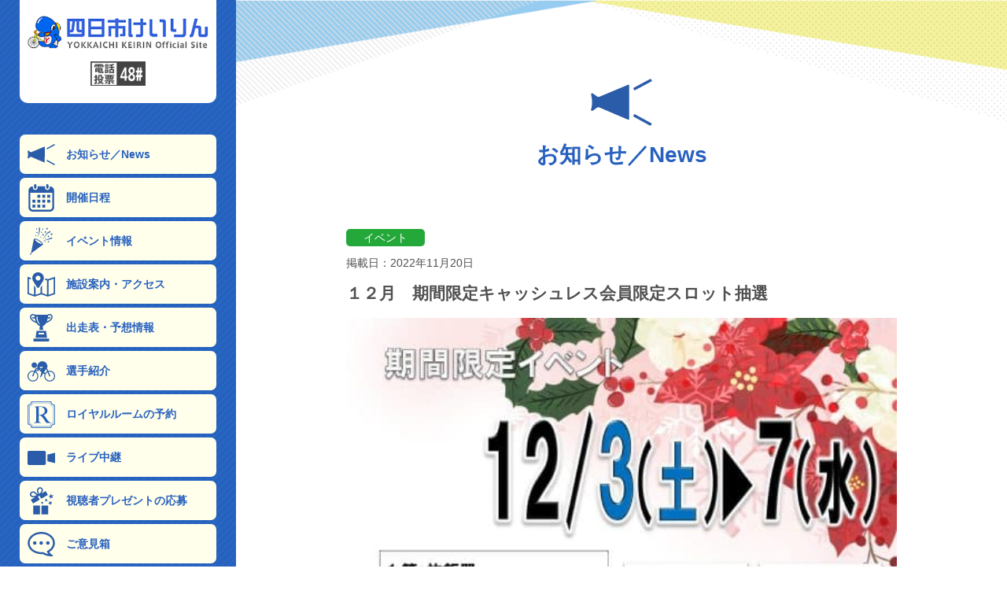

--- FILE ---
content_type: text/html; charset=UTF-8
request_url: https://yokkaichikeirin.com/380/
body_size: 9291
content:
<!DOCTYPE html>
<html lang="ja">

<head>
	<meta charset="UTF-8">
	<meta http-equiv="X-UA-Compatible" content="IE=edge">
	<meta name="viewport" content="width=device-width,user-scalable=no,maximum-scale=1">
	<title>四日市競輪｜仕事やデート、お出かけの帰りにちょっと競輪</title>
	<meta name="description" content="競輪と言えば日中のレースを思い浮かべますが、四日市の競輪にはもう一つの顔があります。それはナイター競輪。四日市けいりんのナイター競輪は「なにか」の帰りに、カップルや女性同士でも気軽に楽しめる、夜でも明るい競輪です。">
	<meta name="keywords" content="">
	<!-- OG -->
	<meta property="og:url" content="yokkaichikeirin.com">
	<meta property="og:title" content="四日市競輪｜仕事やデート、お出かけの帰りにちょっと競輪">
	<meta property="og:description" content="競輪と言えば日中のレースを思い浮かべますが、四日市の競輪にはもう一つの顔があります。それはナイター競輪。四日市けいりんのナイター競輪は「なにか」の帰りに、カップルや女性同士でも気軽に楽しめる、夜でも明るい競輪です。">
	<meta property="og:image" content="https://yokkaichikeirin.com/wp-content/themes/yokkaichi_keirin/assets/img/common/screenshot.png">
	<meta name="thumbnail" content="https://yokkaichikeirin.com/wp-content/themes/yokkaichi_keirin/assets/img/common/screenshot.png">
	<link rel="shortcut icon" type="image/x-icon" href="https://yokkaichikeirin.com/wp-content/themes/yokkaichi_keirin/assets/img/common/favicon.ico">
	<!-- スマホ用アイコン画像 -->
	<link rel="apple-touch-icon" sizes="180x180" href="https://yokkaichikeirin.com/wp-content/themes/yokkaichi_keirin/assets/img/common/apple-touch-icon.png">
	<link rel="icon" type="image/png" href="https://yokkaichikeirin.com/wp-content/themes/yokkaichi_keirin/assets/img/common/android-touch-icon.png">
	<!-- Windows用タイル設定 -->
	<meta name="msapplication-TileImage" content="https://yokkaichikeirin.com/wp-content/themes/yokkaichi_keirin/assets/img/common/android-touch-icon.png">
	<meta name="msapplication-TileColor" content="#2760BE">

	<!-- css -->
	<link href="https://yokkaichikeirin.com/wp-content/themes/yokkaichi_keirin/assets/css/reset.css" rel="stylesheet" type="text/css" media="all" />
	<link href="https://yokkaichikeirin.com/wp-content/themes/yokkaichi_keirin/assets/css/style.css" rel="stylesheet" type="text/css" media="all" />
	<link href="https://yokkaichikeirin.com/wp-content/themes/yokkaichi_keirin/assets/css/common.css" rel="stylesheet" type="text/css" media="all" />

	<title>１２月 期間限定キャッシュレス会員限定スロット抽選 - 四日市競輪｜仕事やデート、お出かけの帰りにちょっと競輪</title>
	<style>img:is([sizes="auto" i], [sizes^="auto," i]) { contain-intrinsic-size: 3000px 1500px }</style>
	
		<!-- All in One SEO 4.2.5.1 - aioseo.com -->
		<meta name="robots" content="max-image-preview:large" />
		<link rel="canonical" href="https://yokkaichikeirin.com/380/" />
		<meta name="generator" content="All in One SEO (AIOSEO) 4.2.5.1 " />
		<meta property="og:locale" content="ja_JP" />
		<meta property="og:site_name" content="四日市競輪｜仕事やデート、お出かけの帰りにちょっと競輪 - 競輪と言えば日中のレースを思い浮かべますが、四日市の競輪にはもう一つの顔があります。それはナイター競輪。四日市けいりんのナイター競輪は「なにか」の帰りに、カップルや女性同士でも気軽に楽しめる、夜でも明るい競輪です。" />
		<meta property="og:type" content="article" />
		<meta property="og:title" content="１２月 期間限定キャッシュレス会員限定スロット抽選 - 四日市競輪｜仕事やデート、お出かけの帰りにちょっと競輪" />
		<meta property="og:url" content="https://yokkaichikeirin.com/380/" />
		<meta property="og:image" content="https://yokkaichikeirin.com/wp-content/uploads/2023/01/yokkaichi_icon.png" />
		<meta property="og:image:secure_url" content="https://yokkaichikeirin.com/wp-content/uploads/2023/01/yokkaichi_icon.png" />
		<meta property="og:image:width" content="186" />
		<meta property="og:image:height" content="186" />
		<meta property="article:published_time" content="2022-11-20T05:04:22+00:00" />
		<meta property="article:modified_time" content="2023-01-08T02:41:09+00:00" />
		<meta name="twitter:card" content="summary_large_image" />
		<meta name="twitter:site" content="@yokkaichikeirin" />
		<meta name="twitter:title" content="１２月 期間限定キャッシュレス会員限定スロット抽選 - 四日市競輪｜仕事やデート、お出かけの帰りにちょっと競輪" />
		<meta name="twitter:creator" content="@yokkaichikeirin" />
		<meta name="twitter:image" content="https://yokkaichikeirin.com/wp-content/uploads/2023/01/yokkaichi_icon.png" />
		<script type="application/ld+json" class="aioseo-schema">
			{"@context":"https:\/\/schema.org","@graph":[{"@type":"BreadcrumbList","@id":"https:\/\/yokkaichikeirin.com\/380\/#breadcrumblist","itemListElement":[{"@type":"ListItem","@id":"https:\/\/yokkaichikeirin.com\/#listItem","position":1,"item":{"@type":"WebPage","@id":"https:\/\/yokkaichikeirin.com\/","name":"\u30db\u30fc\u30e0","description":"\u7af6\u8f2a\u3068\u8a00\u3048\u3070\u65e5\u4e2d\u306e\u30ec\u30fc\u30b9\u3092\u601d\u3044\u6d6e\u304b\u3079\u307e\u3059\u304c\u3001\u56db\u65e5\u5e02\u306e\u7af6\u8f2a\u306b\u306f\u3082\u3046\u4e00\u3064\u306e\u9854\u304c\u3042\u308a\u307e\u3059\u3002\u305d\u308c\u306f\u30ca\u30a4\u30bf\u30fc\u7af6\u8f2a\u3002\u56db\u65e5\u5e02\u3051\u3044\u308a\u3093\u306e\u30ca\u30a4\u30bf\u30fc\u7af6\u8f2a\u306f\u300c\u306a\u306b\u304b\u300d\u306e\u5e30\u308a\u306b\u3001\u30ab\u30c3\u30d7\u30eb\u3084\u5973\u6027\u540c\u58eb\u3067\u3082\u6c17\u8efd\u306b\u697d\u3057\u3081\u308b\u3001\u591c\u3067\u3082\u660e\u308b\u3044\u7af6\u8f2a\u3067\u3059\u3002","url":"https:\/\/yokkaichikeirin.com\/"}}]},{"@type":"Organization","@id":"https:\/\/yokkaichikeirin.com\/#organization","name":"\u56db\u65e5\u5e02\u7af6\u8f2a\uff5c\u4ed5\u4e8b\u3084\u30c7\u30fc\u30c8\u3001\u304a\u51fa\u304b\u3051\u306e\u5e30\u308a\u306b\u3061\u3087\u3063\u3068\u7af6\u8f2a","url":"https:\/\/yokkaichikeirin.com\/","logo":{"@type":"ImageObject","url":"https:\/\/yokkaichikeirin.com\/wp-content\/uploads\/2023\/01\/yokkaichi_icon.png","@id":"https:\/\/yokkaichikeirin.com\/#organizationLogo","width":186,"height":186},"image":{"@id":"https:\/\/yokkaichikeirin.com\/#organizationLogo"},"sameAs":["https:\/\/twitter.com\/yokkaichikeirin?s=20&t=WERoTGYWcb2TVfUHUeON7A","https:\/\/www.youtube.com\/channel\/UCPibXjT_mINGifM1gi7ja0g","https:\/\/ja.wikipedia.org\/wiki\/"]},{"@type":"WebSite","@id":"https:\/\/yokkaichikeirin.com\/#website","url":"https:\/\/yokkaichikeirin.com\/","name":"\u56db\u65e5\u5e02\u7af6\u8f2a\uff5c\u4ed5\u4e8b\u3084\u30c7\u30fc\u30c8\u3001\u304a\u51fa\u304b\u3051\u306e\u5e30\u308a\u306b\u3061\u3087\u3063\u3068\u7af6\u8f2a","description":"\u7af6\u8f2a\u3068\u8a00\u3048\u3070\u65e5\u4e2d\u306e\u30ec\u30fc\u30b9\u3092\u601d\u3044\u6d6e\u304b\u3079\u307e\u3059\u304c\u3001\u56db\u65e5\u5e02\u306e\u7af6\u8f2a\u306b\u306f\u3082\u3046\u4e00\u3064\u306e\u9854\u304c\u3042\u308a\u307e\u3059\u3002\u305d\u308c\u306f\u30ca\u30a4\u30bf\u30fc\u7af6\u8f2a\u3002\u56db\u65e5\u5e02\u3051\u3044\u308a\u3093\u306e\u30ca\u30a4\u30bf\u30fc\u7af6\u8f2a\u306f\u300c\u306a\u306b\u304b\u300d\u306e\u5e30\u308a\u306b\u3001\u30ab\u30c3\u30d7\u30eb\u3084\u5973\u6027\u540c\u58eb\u3067\u3082\u6c17\u8efd\u306b\u697d\u3057\u3081\u308b\u3001\u591c\u3067\u3082\u660e\u308b\u3044\u7af6\u8f2a\u3067\u3059\u3002","inLanguage":"ja","publisher":{"@id":"https:\/\/yokkaichikeirin.com\/#organization"}},{"@type":"BlogPosting","@id":"https:\/\/yokkaichikeirin.com\/380\/#blogposting","name":"\uff11\uff12\u6708 \u671f\u9593\u9650\u5b9a\u30ad\u30e3\u30c3\u30b7\u30e5\u30ec\u30b9\u4f1a\u54e1\u9650\u5b9a\u30b9\u30ed\u30c3\u30c8\u62bd\u9078 - \u56db\u65e5\u5e02\u7af6\u8f2a\uff5c\u4ed5\u4e8b\u3084\u30c7\u30fc\u30c8\u3001\u304a\u51fa\u304b\u3051\u306e\u5e30\u308a\u306b\u3061\u3087\u3063\u3068\u7af6\u8f2a","headline":"\uff11\uff12\u6708\u3000\u671f\u9593\u9650\u5b9a\u30ad\u30e3\u30c3\u30b7\u30e5\u30ec\u30b9\u4f1a\u54e1\u9650\u5b9a\u30b9\u30ed\u30c3\u30c8\u62bd\u9078","author":{"@id":"https:\/\/yokkaichikeirin.com\/author\/popart\/#author"},"publisher":{"@id":"https:\/\/yokkaichikeirin.com\/#organization"},"image":{"@type":"ImageObject","url":"https:\/\/yokkaichikeirin.com\/wp-content\/uploads\/2022\/11\/4fdf9616e36cf57f69b1a0139c46be23-scaled.jpg","width":707,"height":1000},"datePublished":"2022-11-20T05:04:22+09:00","dateModified":"2022-11-20T05:04:22+09:00","inLanguage":"ja","mainEntityOfPage":{"@id":"https:\/\/yokkaichikeirin.com\/380\/#webpage"},"isPartOf":{"@id":"https:\/\/yokkaichikeirin.com\/380\/#webpage"},"articleSection":"\u30a4\u30d9\u30f3\u30c8"},{"@type":"WebPage","@id":"https:\/\/yokkaichikeirin.com\/380\/#webpage","url":"https:\/\/yokkaichikeirin.com\/380\/","name":"\uff11\uff12\u6708 \u671f\u9593\u9650\u5b9a\u30ad\u30e3\u30c3\u30b7\u30e5\u30ec\u30b9\u4f1a\u54e1\u9650\u5b9a\u30b9\u30ed\u30c3\u30c8\u62bd\u9078 - \u56db\u65e5\u5e02\u7af6\u8f2a\uff5c\u4ed5\u4e8b\u3084\u30c7\u30fc\u30c8\u3001\u304a\u51fa\u304b\u3051\u306e\u5e30\u308a\u306b\u3061\u3087\u3063\u3068\u7af6\u8f2a","inLanguage":"ja","isPartOf":{"@id":"https:\/\/yokkaichikeirin.com\/#website"},"breadcrumb":{"@id":"https:\/\/yokkaichikeirin.com\/380\/#breadcrumblist"},"author":"https:\/\/yokkaichikeirin.com\/author\/popart\/#author","creator":"https:\/\/yokkaichikeirin.com\/author\/popart\/#author","image":{"@type":"ImageObject","url":"https:\/\/yokkaichikeirin.com\/wp-content\/uploads\/2022\/11\/4fdf9616e36cf57f69b1a0139c46be23-scaled.jpg","@id":"https:\/\/yokkaichikeirin.com\/#mainImage","width":707,"height":1000},"primaryImageOfPage":{"@id":"https:\/\/yokkaichikeirin.com\/380\/#mainImage"},"datePublished":"2022-11-20T05:04:22+09:00","dateModified":"2023-01-08T02:41:09+09:00"}]}
		</script>
		<!-- All in One SEO -->

<link rel='dns-prefetch' href='//ajax.googleapis.com' />
<link rel='dns-prefetch' href='//cdn.jsdelivr.net' />
<link rel='dns-prefetch' href='//ajaxzip3.github.io' />
<link rel='dns-prefetch' href='//use.fontawesome.com' />
<link rel="alternate" type="application/rss+xml" title="四日市競輪｜仕事やデート、お出かけの帰りにちょっと競輪 &raquo; １２月　期間限定キャッシュレス会員限定スロット抽選 のコメントのフィード" href="https://yokkaichikeirin.com/380/feed/" />
		<!-- This site uses the Google Analytics by MonsterInsights plugin v8.12.1 - Using Analytics tracking - https://www.monsterinsights.com/ -->
		<!-- Note: MonsterInsights is not currently configured on this site. The site owner needs to authenticate with Google Analytics in the MonsterInsights settings panel. -->
					<!-- No UA code set -->
				<!-- / Google Analytics by MonsterInsights -->
		<script type="text/javascript">
/* <![CDATA[ */
window._wpemojiSettings = {"baseUrl":"https:\/\/s.w.org\/images\/core\/emoji\/16.0.1\/72x72\/","ext":".png","svgUrl":"https:\/\/s.w.org\/images\/core\/emoji\/16.0.1\/svg\/","svgExt":".svg","source":{"concatemoji":"https:\/\/yokkaichikeirin.com\/wp-includes\/js\/wp-emoji-release.min.js?ver=6.8.2"}};
/*! This file is auto-generated */
!function(s,n){var o,i,e;function c(e){try{var t={supportTests:e,timestamp:(new Date).valueOf()};sessionStorage.setItem(o,JSON.stringify(t))}catch(e){}}function p(e,t,n){e.clearRect(0,0,e.canvas.width,e.canvas.height),e.fillText(t,0,0);var t=new Uint32Array(e.getImageData(0,0,e.canvas.width,e.canvas.height).data),a=(e.clearRect(0,0,e.canvas.width,e.canvas.height),e.fillText(n,0,0),new Uint32Array(e.getImageData(0,0,e.canvas.width,e.canvas.height).data));return t.every(function(e,t){return e===a[t]})}function u(e,t){e.clearRect(0,0,e.canvas.width,e.canvas.height),e.fillText(t,0,0);for(var n=e.getImageData(16,16,1,1),a=0;a<n.data.length;a++)if(0!==n.data[a])return!1;return!0}function f(e,t,n,a){switch(t){case"flag":return n(e,"\ud83c\udff3\ufe0f\u200d\u26a7\ufe0f","\ud83c\udff3\ufe0f\u200b\u26a7\ufe0f")?!1:!n(e,"\ud83c\udde8\ud83c\uddf6","\ud83c\udde8\u200b\ud83c\uddf6")&&!n(e,"\ud83c\udff4\udb40\udc67\udb40\udc62\udb40\udc65\udb40\udc6e\udb40\udc67\udb40\udc7f","\ud83c\udff4\u200b\udb40\udc67\u200b\udb40\udc62\u200b\udb40\udc65\u200b\udb40\udc6e\u200b\udb40\udc67\u200b\udb40\udc7f");case"emoji":return!a(e,"\ud83e\udedf")}return!1}function g(e,t,n,a){var r="undefined"!=typeof WorkerGlobalScope&&self instanceof WorkerGlobalScope?new OffscreenCanvas(300,150):s.createElement("canvas"),o=r.getContext("2d",{willReadFrequently:!0}),i=(o.textBaseline="top",o.font="600 32px Arial",{});return e.forEach(function(e){i[e]=t(o,e,n,a)}),i}function t(e){var t=s.createElement("script");t.src=e,t.defer=!0,s.head.appendChild(t)}"undefined"!=typeof Promise&&(o="wpEmojiSettingsSupports",i=["flag","emoji"],n.supports={everything:!0,everythingExceptFlag:!0},e=new Promise(function(e){s.addEventListener("DOMContentLoaded",e,{once:!0})}),new Promise(function(t){var n=function(){try{var e=JSON.parse(sessionStorage.getItem(o));if("object"==typeof e&&"number"==typeof e.timestamp&&(new Date).valueOf()<e.timestamp+604800&&"object"==typeof e.supportTests)return e.supportTests}catch(e){}return null}();if(!n){if("undefined"!=typeof Worker&&"undefined"!=typeof OffscreenCanvas&&"undefined"!=typeof URL&&URL.createObjectURL&&"undefined"!=typeof Blob)try{var e="postMessage("+g.toString()+"("+[JSON.stringify(i),f.toString(),p.toString(),u.toString()].join(",")+"));",a=new Blob([e],{type:"text/javascript"}),r=new Worker(URL.createObjectURL(a),{name:"wpTestEmojiSupports"});return void(r.onmessage=function(e){c(n=e.data),r.terminate(),t(n)})}catch(e){}c(n=g(i,f,p,u))}t(n)}).then(function(e){for(var t in e)n.supports[t]=e[t],n.supports.everything=n.supports.everything&&n.supports[t],"flag"!==t&&(n.supports.everythingExceptFlag=n.supports.everythingExceptFlag&&n.supports[t]);n.supports.everythingExceptFlag=n.supports.everythingExceptFlag&&!n.supports.flag,n.DOMReady=!1,n.readyCallback=function(){n.DOMReady=!0}}).then(function(){return e}).then(function(){var e;n.supports.everything||(n.readyCallback(),(e=n.source||{}).concatemoji?t(e.concatemoji):e.wpemoji&&e.twemoji&&(t(e.twemoji),t(e.wpemoji)))}))}((window,document),window._wpemojiSettings);
/* ]]> */
</script>
<style id='wp-emoji-styles-inline-css' type='text/css'>

	img.wp-smiley, img.emoji {
		display: inline !important;
		border: none !important;
		box-shadow: none !important;
		height: 1em !important;
		width: 1em !important;
		margin: 0 0.07em !important;
		vertical-align: -0.1em !important;
		background: none !important;
		padding: 0 !important;
	}
</style>
<link rel='stylesheet' id='wp-block-library-css' href='https://yokkaichikeirin.com/wp-includes/css/dist/block-library/style.min.css?ver=6.8.2' type='text/css' media='all' />
<style id='classic-theme-styles-inline-css' type='text/css'>
/*! This file is auto-generated */
.wp-block-button__link{color:#fff;background-color:#32373c;border-radius:9999px;box-shadow:none;text-decoration:none;padding:calc(.667em + 2px) calc(1.333em + 2px);font-size:1.125em}.wp-block-file__button{background:#32373c;color:#fff;text-decoration:none}
</style>
<style id='global-styles-inline-css' type='text/css'>
:root{--wp--preset--aspect-ratio--square: 1;--wp--preset--aspect-ratio--4-3: 4/3;--wp--preset--aspect-ratio--3-4: 3/4;--wp--preset--aspect-ratio--3-2: 3/2;--wp--preset--aspect-ratio--2-3: 2/3;--wp--preset--aspect-ratio--16-9: 16/9;--wp--preset--aspect-ratio--9-16: 9/16;--wp--preset--color--black: #000000;--wp--preset--color--cyan-bluish-gray: #abb8c3;--wp--preset--color--white: #ffffff;--wp--preset--color--pale-pink: #f78da7;--wp--preset--color--vivid-red: #cf2e2e;--wp--preset--color--luminous-vivid-orange: #ff6900;--wp--preset--color--luminous-vivid-amber: #fcb900;--wp--preset--color--light-green-cyan: #7bdcb5;--wp--preset--color--vivid-green-cyan: #00d084;--wp--preset--color--pale-cyan-blue: #8ed1fc;--wp--preset--color--vivid-cyan-blue: #0693e3;--wp--preset--color--vivid-purple: #9b51e0;--wp--preset--gradient--vivid-cyan-blue-to-vivid-purple: linear-gradient(135deg,rgba(6,147,227,1) 0%,rgb(155,81,224) 100%);--wp--preset--gradient--light-green-cyan-to-vivid-green-cyan: linear-gradient(135deg,rgb(122,220,180) 0%,rgb(0,208,130) 100%);--wp--preset--gradient--luminous-vivid-amber-to-luminous-vivid-orange: linear-gradient(135deg,rgba(252,185,0,1) 0%,rgba(255,105,0,1) 100%);--wp--preset--gradient--luminous-vivid-orange-to-vivid-red: linear-gradient(135deg,rgba(255,105,0,1) 0%,rgb(207,46,46) 100%);--wp--preset--gradient--very-light-gray-to-cyan-bluish-gray: linear-gradient(135deg,rgb(238,238,238) 0%,rgb(169,184,195) 100%);--wp--preset--gradient--cool-to-warm-spectrum: linear-gradient(135deg,rgb(74,234,220) 0%,rgb(151,120,209) 20%,rgb(207,42,186) 40%,rgb(238,44,130) 60%,rgb(251,105,98) 80%,rgb(254,248,76) 100%);--wp--preset--gradient--blush-light-purple: linear-gradient(135deg,rgb(255,206,236) 0%,rgb(152,150,240) 100%);--wp--preset--gradient--blush-bordeaux: linear-gradient(135deg,rgb(254,205,165) 0%,rgb(254,45,45) 50%,rgb(107,0,62) 100%);--wp--preset--gradient--luminous-dusk: linear-gradient(135deg,rgb(255,203,112) 0%,rgb(199,81,192) 50%,rgb(65,88,208) 100%);--wp--preset--gradient--pale-ocean: linear-gradient(135deg,rgb(255,245,203) 0%,rgb(182,227,212) 50%,rgb(51,167,181) 100%);--wp--preset--gradient--electric-grass: linear-gradient(135deg,rgb(202,248,128) 0%,rgb(113,206,126) 100%);--wp--preset--gradient--midnight: linear-gradient(135deg,rgb(2,3,129) 0%,rgb(40,116,252) 100%);--wp--preset--font-size--small: 13px;--wp--preset--font-size--medium: 20px;--wp--preset--font-size--large: 36px;--wp--preset--font-size--x-large: 42px;--wp--preset--spacing--20: 0.44rem;--wp--preset--spacing--30: 0.67rem;--wp--preset--spacing--40: 1rem;--wp--preset--spacing--50: 1.5rem;--wp--preset--spacing--60: 2.25rem;--wp--preset--spacing--70: 3.38rem;--wp--preset--spacing--80: 5.06rem;--wp--preset--shadow--natural: 6px 6px 9px rgba(0, 0, 0, 0.2);--wp--preset--shadow--deep: 12px 12px 50px rgba(0, 0, 0, 0.4);--wp--preset--shadow--sharp: 6px 6px 0px rgba(0, 0, 0, 0.2);--wp--preset--shadow--outlined: 6px 6px 0px -3px rgba(255, 255, 255, 1), 6px 6px rgba(0, 0, 0, 1);--wp--preset--shadow--crisp: 6px 6px 0px rgba(0, 0, 0, 1);}:where(.is-layout-flex){gap: 0.5em;}:where(.is-layout-grid){gap: 0.5em;}body .is-layout-flex{display: flex;}.is-layout-flex{flex-wrap: wrap;align-items: center;}.is-layout-flex > :is(*, div){margin: 0;}body .is-layout-grid{display: grid;}.is-layout-grid > :is(*, div){margin: 0;}:where(.wp-block-columns.is-layout-flex){gap: 2em;}:where(.wp-block-columns.is-layout-grid){gap: 2em;}:where(.wp-block-post-template.is-layout-flex){gap: 1.25em;}:where(.wp-block-post-template.is-layout-grid){gap: 1.25em;}.has-black-color{color: var(--wp--preset--color--black) !important;}.has-cyan-bluish-gray-color{color: var(--wp--preset--color--cyan-bluish-gray) !important;}.has-white-color{color: var(--wp--preset--color--white) !important;}.has-pale-pink-color{color: var(--wp--preset--color--pale-pink) !important;}.has-vivid-red-color{color: var(--wp--preset--color--vivid-red) !important;}.has-luminous-vivid-orange-color{color: var(--wp--preset--color--luminous-vivid-orange) !important;}.has-luminous-vivid-amber-color{color: var(--wp--preset--color--luminous-vivid-amber) !important;}.has-light-green-cyan-color{color: var(--wp--preset--color--light-green-cyan) !important;}.has-vivid-green-cyan-color{color: var(--wp--preset--color--vivid-green-cyan) !important;}.has-pale-cyan-blue-color{color: var(--wp--preset--color--pale-cyan-blue) !important;}.has-vivid-cyan-blue-color{color: var(--wp--preset--color--vivid-cyan-blue) !important;}.has-vivid-purple-color{color: var(--wp--preset--color--vivid-purple) !important;}.has-black-background-color{background-color: var(--wp--preset--color--black) !important;}.has-cyan-bluish-gray-background-color{background-color: var(--wp--preset--color--cyan-bluish-gray) !important;}.has-white-background-color{background-color: var(--wp--preset--color--white) !important;}.has-pale-pink-background-color{background-color: var(--wp--preset--color--pale-pink) !important;}.has-vivid-red-background-color{background-color: var(--wp--preset--color--vivid-red) !important;}.has-luminous-vivid-orange-background-color{background-color: var(--wp--preset--color--luminous-vivid-orange) !important;}.has-luminous-vivid-amber-background-color{background-color: var(--wp--preset--color--luminous-vivid-amber) !important;}.has-light-green-cyan-background-color{background-color: var(--wp--preset--color--light-green-cyan) !important;}.has-vivid-green-cyan-background-color{background-color: var(--wp--preset--color--vivid-green-cyan) !important;}.has-pale-cyan-blue-background-color{background-color: var(--wp--preset--color--pale-cyan-blue) !important;}.has-vivid-cyan-blue-background-color{background-color: var(--wp--preset--color--vivid-cyan-blue) !important;}.has-vivid-purple-background-color{background-color: var(--wp--preset--color--vivid-purple) !important;}.has-black-border-color{border-color: var(--wp--preset--color--black) !important;}.has-cyan-bluish-gray-border-color{border-color: var(--wp--preset--color--cyan-bluish-gray) !important;}.has-white-border-color{border-color: var(--wp--preset--color--white) !important;}.has-pale-pink-border-color{border-color: var(--wp--preset--color--pale-pink) !important;}.has-vivid-red-border-color{border-color: var(--wp--preset--color--vivid-red) !important;}.has-luminous-vivid-orange-border-color{border-color: var(--wp--preset--color--luminous-vivid-orange) !important;}.has-luminous-vivid-amber-border-color{border-color: var(--wp--preset--color--luminous-vivid-amber) !important;}.has-light-green-cyan-border-color{border-color: var(--wp--preset--color--light-green-cyan) !important;}.has-vivid-green-cyan-border-color{border-color: var(--wp--preset--color--vivid-green-cyan) !important;}.has-pale-cyan-blue-border-color{border-color: var(--wp--preset--color--pale-cyan-blue) !important;}.has-vivid-cyan-blue-border-color{border-color: var(--wp--preset--color--vivid-cyan-blue) !important;}.has-vivid-purple-border-color{border-color: var(--wp--preset--color--vivid-purple) !important;}.has-vivid-cyan-blue-to-vivid-purple-gradient-background{background: var(--wp--preset--gradient--vivid-cyan-blue-to-vivid-purple) !important;}.has-light-green-cyan-to-vivid-green-cyan-gradient-background{background: var(--wp--preset--gradient--light-green-cyan-to-vivid-green-cyan) !important;}.has-luminous-vivid-amber-to-luminous-vivid-orange-gradient-background{background: var(--wp--preset--gradient--luminous-vivid-amber-to-luminous-vivid-orange) !important;}.has-luminous-vivid-orange-to-vivid-red-gradient-background{background: var(--wp--preset--gradient--luminous-vivid-orange-to-vivid-red) !important;}.has-very-light-gray-to-cyan-bluish-gray-gradient-background{background: var(--wp--preset--gradient--very-light-gray-to-cyan-bluish-gray) !important;}.has-cool-to-warm-spectrum-gradient-background{background: var(--wp--preset--gradient--cool-to-warm-spectrum) !important;}.has-blush-light-purple-gradient-background{background: var(--wp--preset--gradient--blush-light-purple) !important;}.has-blush-bordeaux-gradient-background{background: var(--wp--preset--gradient--blush-bordeaux) !important;}.has-luminous-dusk-gradient-background{background: var(--wp--preset--gradient--luminous-dusk) !important;}.has-pale-ocean-gradient-background{background: var(--wp--preset--gradient--pale-ocean) !important;}.has-electric-grass-gradient-background{background: var(--wp--preset--gradient--electric-grass) !important;}.has-midnight-gradient-background{background: var(--wp--preset--gradient--midnight) !important;}.has-small-font-size{font-size: var(--wp--preset--font-size--small) !important;}.has-medium-font-size{font-size: var(--wp--preset--font-size--medium) !important;}.has-large-font-size{font-size: var(--wp--preset--font-size--large) !important;}.has-x-large-font-size{font-size: var(--wp--preset--font-size--x-large) !important;}
:where(.wp-block-post-template.is-layout-flex){gap: 1.25em;}:where(.wp-block-post-template.is-layout-grid){gap: 1.25em;}
:where(.wp-block-columns.is-layout-flex){gap: 2em;}:where(.wp-block-columns.is-layout-grid){gap: 2em;}
:root :where(.wp-block-pullquote){font-size: 1.5em;line-height: 1.6;}
</style>
<link rel='stylesheet' id='style-css' href='https://yokkaichikeirin.com/wp-content/themes/yokkaichi_keirin/style.css?ver=6.8.2' type='text/css' media='all' />
<link rel='stylesheet' id='font-awesome-css' href='https://use.fontawesome.com/releases/v6.4.2/css/all.css?ver=6.8.2' type='text/css' media='all' />
<link rel='stylesheet' id='slick_css-css' href='//cdn.jsdelivr.net/npm/slick-carousel@1.8.1/slick/slick.css?ver=202210' type='text/css' media='' />
<script type="text/javascript" src="//ajax.googleapis.com/ajax/libs/jquery/1.8.2/jquery.min.js?ver=202110" id="jquery-js"></script>
<script type="text/javascript" src="//cdn.jsdelivr.net/npm/slick-carousel@1.8.1/slick/slick.min.js?ver=202210" id="slick_js-js"></script>
<link rel="https://api.w.org/" href="https://yokkaichikeirin.com/wp-json/" /><link rel="alternate" title="JSON" type="application/json" href="https://yokkaichikeirin.com/wp-json/wp/v2/posts/380" /><link rel="EditURI" type="application/rsd+xml" title="RSD" href="https://yokkaichikeirin.com/xmlrpc.php?rsd" />
<meta name="generator" content="WordPress 6.8.2" />
<link rel='shortlink' href='https://yokkaichikeirin.com/?p=380' />
<link rel="alternate" title="oEmbed (JSON)" type="application/json+oembed" href="https://yokkaichikeirin.com/wp-json/oembed/1.0/embed?url=https%3A%2F%2Fyokkaichikeirin.com%2F380%2F" />
<link rel="alternate" title="oEmbed (XML)" type="text/xml+oembed" href="https://yokkaichikeirin.com/wp-json/oembed/1.0/embed?url=https%3A%2F%2Fyokkaichikeirin.com%2F380%2F&#038;format=xml" />
	
	<!-- Google tag (gtag.js) -->
	<script async src="https://www.googletagmanager.com/gtag/js?id=UA-62986223-1"></script>
	<script>
		window.dataLayer = window.dataLayer || [];

		function gtag() {
			dataLayer.push(arguments);
		}
		gtag('js', new Date());

		gtag('config', 'UA-62986223-1');
	</script>
</head>

<body class="wp-singular post-template-default single single-post postid-380 single-format-standard wp-embed-responsive wp-theme-yokkaichi_keirin">
		<div class="wrapper">
		<div id="g-nav" class="leftmenu_wrap">
			<div class="leftmenu_wrap_inner">
				<a href="https://yokkaichikeirin.com">
					<h1 class="leftmenu_mainlogo">
						<img src="https://yokkaichikeirin.com/wp-content/themes/yokkaichi_keirin/assets/img/common/main_logo.png" alt="四日市けいりん">
						<img class="denwatohyo" src="https://yokkaichikeirin.com/wp-content/themes/yokkaichi_keirin/assets/img/common/denwatohyo_48.png" alt="電話投票48#">
					</h1>
				</a>
				<nav>
					<ul class="leftmenu">
						<li><a class="blue" href="https://yokkaichikeirin.com/news/"><span class="leftmenu01"></span>お知らせ／News</a></li>
						<li><a class="blue" href="https://yokkaichikeirin.com/race_cal/"><span class="leftmenu02"></span>開催日程</a></li>
						<li><a class="blue" href="https://yokkaichikeirin.com/event-page/"><span class="leftmenu03"></span>イベント情報</a></li>
						<li><a class="blue" href="https://yokkaichikeirin.com/access/"><span class="leftmenu04"></span>施設案内・アクセス</a></li>
						<li><a class="blue" href="https://yokkaichikeirin.com/yoso/"><span class="leftmenu05"></span>出走表・予想情報</a></li>
						<li><a class="blue" href="https://yokkaichikeirin.com/sensyu/"><span class="leftmenu06"></span>選手紹介</a></li>
						<li><a class="blue" href="https://yokkaichikeirin.com/royal/"><span class="leftmenu12"></span>ロイヤルルームの予約</a></li>
						<li><a class="blue" href="https://yokkaichikeirin.com/live/"><span class="leftmenu07"></span>ライブ中継</a></li>
						<li><a class="blue" href="https://yokkaichikeirin.com/present/"><span class="leftmenu08"></span>視聴者プレゼントの応募</a></li>
						<li><a class="blue" href="https://yokkaichikeirin.com/opinion/"><span class="leftmenu09"></span>ご意見箱</a></li>
						<li><a class="blue" href="https://yokkaichikeirin.com/odanmaku/"><span class="leftmenu10"></span>横断幕掲出について</a></li>
						<li><a class="blue" href="https://kanko-yokkaichi.com/" target="_blank"><span class="leftmenu11"></span>四日市市観光案内</a></li>
					</ul>
					<ul class="leftmenu_link">
						<li><a href="https://www.youtube.com/channel/UCPibXjT_mINGifM1gi7ja0g" target="_blank"><img src="https://yokkaichikeirin.com/wp-content/themes/yokkaichi_keirin/assets/img/home/bnr_youtube.png" alt="YouTube"></a>
						</li>
						<li><a href="https://ch.nicovideo.jp/yokkaichikeirin" target="_blank"><img src="https://yokkaichikeirin.com/wp-content/themes/yokkaichi_keirin/assets/img/home/bnr_niconico.jpg" alt="ニコニコ生放送"></a>
						</li>
						<!-- <li><a href="https://www.zenrin.or.jp/info/dependence.html" target="_blank"><img src="https://yokkaichikeirin.com/wp-content/themes/yokkaichi_keirin/assets/img/home/bnr_shaken20.svg" alt=""></a>
						</li> -->
					</ul>
					<ul class="leftmenu_snslink">
						<li><a href="https://twitter.com/yokkaichikeirin?s=20&t=WERoTGYWcb2TVfUHUeON7A" target="_blank">
								<img src="https://yokkaichikeirin.com/wp-content/themes/yokkaichi_keirin/assets/img/home/icon_X.svg" alt="X">
							</a></li>
					</ul>
					<a class="leftmenu_txlink" href="https://www.zenrin.or.jp/info/dependence.html" targrt="_blank">車券の購入は20歳になってから。</a>
				</nav>
			</div><!-- leftmenu_wrap_inner -->
		</div><!-- leftmenu_wrap -->

		<div class="rightmain_wrap">
			<header>
				<h1 class="head_logo_wrap">
					<a href="https://yokkaichikeirin.com">
						<img class="head_logo" src="https://yokkaichikeirin.com/wp-content/themes/yokkaichi_keirin/assets/img/common/main_logo.png" alt="四日市けいりん">
						<img class="head_logo" src="https://yokkaichikeirin.com/wp-content/themes/yokkaichi_keirin/assets/img/common/denwatohyo_48.png" alt="電話投票48#">
					</a>

				</h1>
				<div class="sp_btn">
					<div class="openbtn1"><span></span><span></span><span></span></div>
				</div>
			</header>
			<div class="header_space"></div>
			<p id="page-top"><a href="#"><i class="fas fa-angle-up"></i></a></p><div class="page_titele_wrap">
	<div class="page_title">
	<img src="https://yokkaichikeirin.com/wp-content/themes/yokkaichi_keirin/assets/img/home/icon_leftmenu01.svg" alt="">
	<h3>お知らせ／News</h3>
	</div>
</div>

<section>
	<div class="sec_inner">
		<div class="news_single_wrap">
			<a href="https://yokkaichikeirin.com/event/"class="news_list_cat event">イベント</a>			<p class="news_list_date">掲載日：<a href="https://yokkaichikeirin.com/380/">2022年11月20日</a></p>
			<p class="news_list_title">１２月　期間限定キャッシュレス会員限定スロット抽選</p>
			<div class="news_list_content"><p><img fetchpriority="high" decoding="async" class="size-medium wp-image-381 aligncenter" src="http://yokkaichikeirin.com/wp-content/uploads/2022/11/4fdf9616e36cf57f69b1a0139c46be23-495x700.jpg" alt="" width="495" height="700" srcset="https://yokkaichikeirin.com/wp-content/uploads/2022/11/4fdf9616e36cf57f69b1a0139c46be23-495x700.jpg 495w, https://yokkaichikeirin.com/wp-content/uploads/2022/11/4fdf9616e36cf57f69b1a0139c46be23-724x1024.jpg 724w, https://yokkaichikeirin.com/wp-content/uploads/2022/11/4fdf9616e36cf57f69b1a0139c46be23-768x1087.jpg 768w, https://yokkaichikeirin.com/wp-content/uploads/2022/11/4fdf9616e36cf57f69b1a0139c46be23-1085x1536.jpg 1085w, https://yokkaichikeirin.com/wp-content/uploads/2022/11/4fdf9616e36cf57f69b1a0139c46be23-1447x2048.jpg 1447w, https://yokkaichikeirin.com/wp-content/uploads/2022/11/4fdf9616e36cf57f69b1a0139c46be23-scaled.jpg 707w" sizes="(max-width: 495px) 100vw, 495px" /> <img decoding="async" class="size-medium wp-image-382 aligncenter" src="http://yokkaichikeirin.com/wp-content/uploads/2022/11/12858758ae63067bd8b3dd80e67b5b4f-495x700.jpg" alt="" width="495" height="700" srcset="https://yokkaichikeirin.com/wp-content/uploads/2022/11/12858758ae63067bd8b3dd80e67b5b4f-495x700.jpg 495w, https://yokkaichikeirin.com/wp-content/uploads/2022/11/12858758ae63067bd8b3dd80e67b5b4f-724x1024.jpg 724w, https://yokkaichikeirin.com/wp-content/uploads/2022/11/12858758ae63067bd8b3dd80e67b5b4f-768x1087.jpg 768w, https://yokkaichikeirin.com/wp-content/uploads/2022/11/12858758ae63067bd8b3dd80e67b5b4f-1085x1536.jpg 1085w, https://yokkaichikeirin.com/wp-content/uploads/2022/11/12858758ae63067bd8b3dd80e67b5b4f-1447x2048.jpg 1447w, https://yokkaichikeirin.com/wp-content/uploads/2022/11/12858758ae63067bd8b3dd80e67b5b4f-scaled.jpg 707w" sizes="(max-width: 495px) 100vw, 495px" /> <img decoding="async" class="size-medium wp-image-383 aligncenter" src="http://yokkaichikeirin.com/wp-content/uploads/2022/11/193ddc5601920ac398d7e01b07886f07-495x700.jpg" alt="" width="495" height="700" srcset="https://yokkaichikeirin.com/wp-content/uploads/2022/11/193ddc5601920ac398d7e01b07886f07-495x700.jpg 495w, https://yokkaichikeirin.com/wp-content/uploads/2022/11/193ddc5601920ac398d7e01b07886f07-724x1024.jpg 724w, https://yokkaichikeirin.com/wp-content/uploads/2022/11/193ddc5601920ac398d7e01b07886f07-768x1087.jpg 768w, https://yokkaichikeirin.com/wp-content/uploads/2022/11/193ddc5601920ac398d7e01b07886f07-1085x1536.jpg 1085w, https://yokkaichikeirin.com/wp-content/uploads/2022/11/193ddc5601920ac398d7e01b07886f07-1447x2048.jpg 1447w, https://yokkaichikeirin.com/wp-content/uploads/2022/11/193ddc5601920ac398d7e01b07886f07-scaled.jpg 707w" sizes="(max-width: 495px) 100vw, 495px" /></p>
</div>
		</div>
	</div>
</section>

<section class="pagenation">
	<div class="sec_inner">
		<div class="news_single_wrap">
			<div class="partition_bar"></div>
			<div class="post_links">
				<div class="post_link post_link_prev">
					<a href="https://yokkaichikeirin.com/440/" rel="prev"><span>«前の記事</span></a>				</div>
				<a class="post_menu" href="https://yokkaichikeirin.com/news/">一覧へ戻る</a>
				<div class="post_link post_link_next">
					<a href="https://yokkaichikeirin.com/434/" rel="next"><span>次の記事»</span></a>				</div>
			</div>
	</div>
</section>
		
<footer id="footer">
	<div class="sec_inner">
		<div class="footer_wrap">
			<div class="footer_left">
				<h1><a href="https://yokkaichikeirin.com"><img src="https://yokkaichikeirin.com/wp-content/themes/yokkaichi_keirin/assets/img/common/main_logo_wt.gif" alt="四日市けいりん"></a></h1>
				<p>〒510-0012<br>
					四日市市大字羽津甲5163<br>
					<a href="tel:059-331-3457">TEL(059)331-3457</a><br>
					FAX(059)333-3261
				</p>
			</div>
			<div class="footer_right">
				<ul>
					<li><a href="https://yokkaichikeirin.com/news/"><i class="fa-solid fa-caret-right"></i>お知らせ／News</a></li>
					<li><a href="https://yokkaichikeirin.com/race_cal/"><i class="fa-solid fa-caret-right"></i>開催日程</a></li>
					<li><a href="https://yokkaichikeirin.com/event-page/"><i class="fa-solid fa-caret-right"></i>イベント情報</a></li>
					<li><a href="https://yokkaichikeirin.com/access/"><i class="fa-solid fa-caret-right"></i>施設案内・アクセス</a></li>
					<li><a href="https://yokkaichikeirin.com/yoso/"><i class="fa-solid fa-caret-right"></i>出走表・予想情報</a></li>
					<li><a href="https://yokkaichikeirin.com/sensyu/"><i class="fa-solid fa-caret-right"></i>選手紹介</a></li>
					<li><a href="https://yokkaichikeirin.com/live/"><i class="fa-solid fa-caret-right"></i>ライブ中継</a></li>
					<li><a href="https://yokkaichikeirin.com/present/"><i class="fa-solid fa-caret-right"></i>視聴者プレゼントの応募</a></li>
					<li><a href="https://yokkaichikeirin.com/odanmaku/"><i class="fa-solid fa-caret-right"></i>横断幕掲出について</a></li>
					<li><a href="https://kanko-yokkaichi.com/" target="_blank"><i class="fa-solid fa-caret-right"></i>四日市市観光案内</a></li>
					<li><a href="https://yokkaichikeirin.com/kaime/"><i class="fa-solid fa-caret-right"></i>買い目点数計算</a></li>
					<!-- <li><a href="https://yokkaichikeirin.com/rental/"><i class="fa-solid fa-caret-right"></i>レンタルスペース施設利用予約</a></li> -->
					<li><a href="https://yokkaichikeirin.com/royal/"><i class="fa-solid fa-caret-right"></i>ロイヤルルームの予約</a></li>
					<li><a href="https://yokkaichikeirin.com/about/"><i class="fa-solid fa-caret-right"></i>競輪事業の役割</a></li>
					<li><a href="https://yokkaichikeirin.com/faq/"><i class="fa-solid fa-caret-right"></i>よくあるご質問</a></li>
				</ul>
			</div>
		</div>
	</div>
	<ul class="exinfo">
		<li><a href="http://keirin.jp/pc/top" target="_blank">KEIRIN.JP LIVE&投票へ</a></li>
		<li><a href="https://yokkaichikeirin.com/opinion/">ご意見箱</a></li>
		<li><a href="https://yokkaichikeirin.com/sitepolicy/">サイトポリシー</a></li>
	</ul>
	<div class="credit"><small>Copyright &copy;四日市けいりん All Rights Reserved.</small></div>
	</div>
</footer>
</div><!-- rightmain_wrap -->
</div><!-- wrapper -->
<script type="speculationrules">
{"prefetch":[{"source":"document","where":{"and":[{"href_matches":"\/*"},{"not":{"href_matches":["\/wp-*.php","\/wp-admin\/*","\/wp-content\/uploads\/*","\/wp-content\/*","\/wp-content\/plugins\/*","\/wp-content\/themes\/yokkaichi_keirin\/*","\/*\\?(.+)"]}},{"not":{"selector_matches":"a[rel~=\"nofollow\"]"}},{"not":{"selector_matches":".no-prefetch, .no-prefetch a"}}]},"eagerness":"conservative"}]}
</script>
<script type="text/javascript" src="https://yokkaichikeirin.com/wp-content/themes/yokkaichi_keirin/assets/js/home.js?ver=202209" id="home-js"></script>
<script type="text/javascript" src="https://yokkaichikeirin.com/wp-content/themes/yokkaichi_keirin/assets/js/footerFixed.js?ver=202209" id="footer_js-js"></script>
<script type="text/javascript" src="https://ajaxzip3.github.io/ajaxzip3.js?ver=6.8.2" id="ajaxzip3-script-js"></script>
<!-- YDAタグ -->
<script async src="https://s.yimg.jp/images/listing/tool/cv/ytag.js"></script>
<script>
	window.yjDataLayer = window.yjDataLayer || [];

	function ytag() {
		yjDataLayer.push(arguments);
	}
	ytag({
		"type": "yjad_retargeting",
		"config": {
			"yahoo_retargeting_id": "JZ5QQ4GUTE",
			"yahoo_retargeting_label": "",
			"yahoo_retargeting_page_type": "",
			"yahoo_retargeting_items": [{
				item_id: '',
				category_id: '',
				price: '',
				quantity: ''
			}]
		}
	});
</script>
<!-- ロジカドタグ -->
<script type="text/javascript">
	(function(s, m, n, l, o, g, i, c, a, d) {
		c = (s[o] || (s[o] = {}))[g] || (s[o][g] = {});
		if (c[i]) return;
		c[i] = function() {
			(c[i + "_queue"] || (c[i + "_queue"] = [])).push(arguments)
		};
		a = m.createElement(n);
		a.charset = "utf-8";
		a.async = true;
		a.src = l;
		d = m.getElementsByTagName(n)[0];
		d.parentNode.insertBefore(a, d)
	})(window, document, "script", "https://cd.ladsp.com/script/pixel2.js", "Smn", "Logicad", "pixel");
	Smn.Logicad.pixel({
		"smnAdvertiserId": "00006915"
	});
</script>

</body>

</html>

--- FILE ---
content_type: text/css
request_url: https://yokkaichikeirin.com/wp-content/themes/yokkaichi_keirin/assets/css/style.css
body_size: 9995
content:
@charset "UTF-8";

/* --------------------------------------
wrapper
---------------------------------------*/
.wrapper {
    display: flex;
    min-width: 1200px;
    position: relative;
}
@media screen and (max-width: 1000px) {
    .wrapper {
        min-width: auto;
        width: 100%;
    }
}





/* --------------------------------------
レフト_メインメニュー
---------------------------------------*/
.leftmenu_wrap {
    position: fixed;
    width: 300px;
    height: 100vh;
    background-image: url(../img/home/menu_back_ptn.gif);
    overflow: auto;
}
.leftmenu_wrap_inner {
    width: 250px;
    margin: auto;
    padding-bottom: 50px;
}


/* レフトメニュー メインロゴ
---------------------------------------*/
h1.leftmenu_mainlogo {
    width: 100%;
    background-color: #fff;
    margin: auto;
    border-radius: 0 0 10px 10px;
    padding: 20px 10px;
    box-sizing: border-box;
    text-align: center;
    margin-bottom: 40px;
}
img.denwatohyo {
    width: 70px;
    margin-top: 1rem;
}


/* レフトメニュー リスト
---------------------------------------*/
ul.leftmenu {
    width: 100%;
    margin-bottom: 20px;
}
ul.leftmenu li {
    margin-bottom: 5px;
}
ul.leftmenu li a {
    width: 100%;
    height: 50px;
    font-weight: 600;
    background-color: #FFFFEB;
    display: flex;
    align-items: center;
    line-height: 100%;    
    vertical-align: middle;
    border-radius: 7px;
    padding: 10px;
    box-sizing: border-box;
}
ul.leftmenu li a span {
    display: inline-block;
    width: 35px;
    height: 35px;
    background-position: center;
    background-repeat: no-repeat;
    background-size: contain;
    vertical-align: middle;
    margin-right: 1rem;
}
ul.leftmenu li a span.leftmenu01 {
    background-image: url(../img/home/icon_leftmenu01.svg);
}
ul.leftmenu li a span.leftmenu02 {
    background-image: url(../img/home/icon_leftmenu02.svg);
}
ul.leftmenu li a span.leftmenu03 {
    background-image: url(../img/home/icon_leftmenu03.svg);
}
ul.leftmenu li a span.leftmenu04 {
    background-image: url(../img/home/icon_leftmenu04.svg);
}
ul.leftmenu li a span.leftmenu05 {
    background-image: url(../img/home/icon_leftmenu05.svg);
}
ul.leftmenu li a span.leftmenu06 {
    background-image: url(../img/home/icon_leftmenu06.svg);
}
ul.leftmenu li a span.leftmenu07 {
    background-image: url(../img/home/icon_leftmenu07.svg);
}
ul.leftmenu li a span.leftmenu08 {
    background-image: url(../img/home/icon_leftmenu08.svg);
}
ul.leftmenu li a span.leftmenu09 {
    background-image: url(../img/home/icon_leftmenu09.svg);
}
ul.leftmenu li a span.leftmenu10 {
    background-image: url(../img/home/icon_leftmenu10.svg);
}
ul.leftmenu li a span.leftmenu11 {
    background-image: url(../img/home/icon_leftmenu11.png);
}
ul.leftmenu li a span.leftmenu12 {
    background-image: url(../img/home/icon_loyal.svg);
}

/* レフトメニュー リンク
---------------------------------------*/
ul.leftmenu_link {
    width: 100%;
    margin-bottom: 20px;
}
ul.leftmenu_link li {
    width: 100%;
    height: 50px;
    margin-bottom: 5px;
    background-color: #fff;
    display: flex;
    align-items: center;
}
ul.leftmenu_link li a {
    display: inline-block;
    width: 100%;
    text-align: center;
}
ul.leftmenu_link li a img {
    width: auto;
    height: 25px;
}


/* レフトメニュー SNSリンク
---------------------------------------*/
ul.leftmenu_snslink {
    width: 100%;
    display: flex;
    margin-bottom: 20px;
}

ul.leftmenu_snslink li {
    width: 40px;
}

a.leftmenu_txlink {
    color: #fff;
    text-decoration: underline;
}








/* --------------------------------------
ライト_メインコンテンツ
---------------------------------------*/
.rightmain_wrap {
    width: calc(100% - 300px);
    height: auto;
    position: absolute;
    top: 0;
    left: 300px;
}
@media screen and (max-width: 1000px) {
    .rightmain_wrap {
        width: 100%;
        top: 0;
        left: 0;
    }
}

/* ヘッダー・ナビゲーションメニュー
---------------------------------------*/
header {
    display: none;
}
.header_space {
    display: none;
}
@media screen and (max-width: 1000px) {
    .header_space {
        display: block;
        height: 70px;
        width: 100%;
    }
    header {
        display: block;
        width: 100%;
        height: 70px;
        background-image: url(../img/home/menu_back_ptn.gif);
        position: fixed;
        z-index: 999;/*最前面へ*/
    }
    header h1 {
        position: absolute;
        top: 12.5px;
        left: 3%;
    }
    header h1 a {
        width: auto;
        padding:  0 10px;
        height: 50px;
        background-color: #fff;
        border-radius: 5px;
        display: flex;
        align-items: center;
    }
    img.head_logo {
        width: auto;
        height: 35px;
        margin-right: 1rem;
    }
    img.head_logo:last-child {
        margin-right: 0;
    }
}
@media screen and (max-width: 520px) {
    header h1 {
            position: absolute;
            top: 10px;
            left: 3%;
        }
    img.head_logo {
        width: auto;
        height: 25px;
        margin-right: 1rem;
    }
}
h1.head_logo_wrap.panelactive {
    opacity: 0;
    transition: all 0.6s;
}

/*========= ナビゲーションのためのCSS ===============*/
@media screen and (max-width: 1000px) {
    #g-nav {
        /*position:fixed;にし、z-indexの数値を大きくして前面へ*/
        position: fixed;
        z-index: 1000;
        /*ナビのスタート位置と形状*/
        top: 0;
        left: -100%;
        /*動き*/
        transition: all 0.6s;
    }
    /*アクティブクラスがついたら位置を0に*/
    #g-nav.panelactive {
        top: 0;
        left: 0;
    }
}
/*========= ボタンのためのCSS ===============*/
.openbtn1 {
    position: fixed;
    z-index: 9999;
    /*ボタンを最前面に*/
    top: 0;
    right: 0px;
    cursor: pointer;
    width: 70px;
    height: 70px;
}

/*×に変化*/
.openbtn1 span {
    display: inline-block;
    transition: all .4s;
    position: absolute;
    left: 18px;
    height: 3px;
    border-radius: 2px;
    background-color: #fff;
    width: 50%;
}

.openbtn1 span:nth-of-type(1) {
    top: 20px;
}

.openbtn1 span:nth-of-type(2) {
    top: 32px;
}

.openbtn1 span:nth-of-type(3) {
    top: 45px;
}

.openbtn1.active span:nth-of-type(1) {
    background-color: #fff;
    top: 26px;
    left: 22px;
    transform: translateY(6px) rotate(-45deg);
    width: 40%;
}

.openbtn1.active span:nth-of-type(2) {
    opacity: 0;
}

.openbtn1.active span:nth-of-type(3) {
    background-color: #fff;
    top: 38px;
    left: 22px;
    transform: translateY(-6px) rotate(45deg);
    width: 40%;
}



/* トップイメージスライダー
---------------------------------------*/
.top_slider_img_wrap {
    width: 100%;
    border-top: 10px solid #0080FF;
    /* border-bottom: 10px solid #0080FF; */
    position: relative;/* slick設定 */
}
.top_slider_img_wrap img {
    vertical-align: top;
}
/* slick設定 */
.slider-4 .slick-slide {
    height: auto;
    overflow: hidden;
}

.slider-4 .slick-slide img {
    display: block;
    width: 100%;
    height: 100%;
    object-fit: cover;
}

.dots-4 .slick-dots {
    text-align: center;
}

.dots-4 .slick-dots li {
    display: inline-block;
}

.dots-4 .slick-dots button {
    display: block;
    width: 10px;
    height: 10px;
    margin: 6px;
    font-size: 0;
    padding: 0;
    border: 0;
    outline: none;
    cursor: pointer;
    background: #bcbcbc;
    border-radius: 50%;
}

.dots-4 .slick-dots .slick-active button {
    background: #0a467d;
}

.progress_bar {
    width: 100%;
    background: #0080FF;
    position: absolute;
    bottom: 0;
    left: 0;
    z-index: 1;
}

.progress_bar .bar {
    width: 0%;
    height: 10px;
    background: #42a1ff;
}
@media screen and (max-width: 520px) {
    .top_slider_img_wrap {
        border-top: 5px solid #0080FF;
    }
    .progress_bar .bar {
        height: 5px;
    }
}



/* ライトコンテンツ2カラム
---------------------------------------*/
.rightmain_2column {
    display: flex;
    justify-content: space-between;
}
.rightmain_2column_left {
    width: calc(100% - 300px);
    /* width: 100%; */
    height: 100%;
}
.rightmain_2column_right {
    width: 250px;
    height: 100%;
    /* display: none; */
}
@media screen and (max-width: 1000px) {
    .rightmain_2column {
        display: block;
    }
    .rightmain_2column_left {
        width: 100%;
        height: 100%;
    }
    .rightmain_2column_right {
        width: 100%;
        height: 100%;
    }
}



/* top ニュース
---------------------------------------*/
.top_news_wrap {
    width: 100%;
    margin-bottom: 50px;
}

/* ボタン */
.top_news_btn_wrap {
    display: flex;
    align-items: center;
    justify-content: space-between;
    margin-bottom: 1.5rem;
}
.top_news_btn label {
    display: inline-block;
    padding: 5px;
    box-sizing: border-box;
    width: 80px;
    text-align: center;
    color: #fff;
    border-radius: 5px;
    margin-right: 5px;
    cursor: pointer;
}
.top_news_btn label:last-child {
    margin-right: 0;
}
.top_news_btn label.all {
    background-color: #2760BE;
}
.top_news_btn label.news {
    background-color: #1DA1F2;
}
.top_news_btn label.event {
    background-color: #24A83A;
}
.top_news_btn label.race {
    background-color: #FD6767;
}
a.top_news_link {
    font-size: 14px;
}
a.top_news_link_sp {
    display: none;
}
@media screen and (max-width: 520px) {
    .top_news_btn_wrap {
        display: block;
        margin-bottom: 1.5rem;
    }
    .top_news_btn {
        width: 100%;
        display: flex;
        justify-content: space-between;
    }
    .top_news_btn label {
        width: 30%;
    }
    a.top_news_link {
        display: none;
    }
    a.top_news_link_sp {
        display: block;
        margin-top: 3rem;
        text-align: right;
    }
}

/* お知らせ一覧 */
ul.top_news_list,
ul.top_news_list_news {
    width: 100%;
    height: 270px;
    overflow: auto;
    padding: 5px 1rem;
    box-sizing: border-box;
}
ul.top_news_list {
    display: none;
}
ul.top_news_list.active {
    display: block;
}

ul.top_news_list li {
    display: flex;
    align-items: center;
    margin-bottom: 1.25rem;
}
ul.top_news_list li .top_news_list_left {
    display: flex;
    align-items: center;
    width: 160px;
}
ul.top_news_list li p.top_news_date {
    margin-right: 0.5rem;
    font-size: 12px;
}
ul.top_news_list li a {
    display: inline-block;
    font-size: 1rem;
    line-height: 20px;
    padding: 1px 3px;
    box-sizing: border-box;
    width: 70px;
    border-radius: 5px;
    text-align: center;
    color: #fff;
}
a.top_news_category {
    font-size: 12px!important;
}
ul.top_news_list li a.oshirase {
    background-color: #1DA1F2;
}
ul.top_news_list li a.event {
    background-color: #24A83A;
}
ul.top_news_list li a.race {
    background-color: #FD6767;
}
ul.top_news_list li a.top_news_title{
    color: #505050;
    width: calc(100% - 180px);
    text-align: left;
    text-overflow: ellipsis;
    white-space: nowrap;
    overflow: hidden;
}



/* top 開催日程
---------------------------------------*/
.top_kaisai_wrap {
    width: 100%;
}
ul.top_kaisai_genre_wrap {
    width: 100%;
    display: flex;
    justify-content: space-between;
    flex-wrap: wrap;
    gap: 1rem 0;
    margin-bottom: 1rem;
}
ul.top_kaisai_genre_wrap li {
    width: 225px;
    line-height: 125%;
    display: flex;
    align-items: center;
}
ul.top_kaisai_genre_wrap li span {
    display: inline-block;
    width: 30px;
    height: 20px;
    margin-right: 5px;
    border: #000 1px solid;
    font-feature-settings: "palt"
}
ul.top_kaisai_genre_wrap li span.honjoG3 {
    background-color: red;
}
ul.top_kaisai_genre_wrap li span.honjoF1F2 {
    background-color: #67369B;
}
ul.top_kaisai_genre_wrap li span.honjoMid {
    background-color: #fff;
}
ul.top_kaisai_genre_wrap li span.jogaiF1F2 {
    background-color: #FFFE54;
}
ul.top_kaisai_genre_wrap li span.jogaiG3 {
    background-color: #A0CE62;
}
ul.top_kaisai_genre_wrap li span.jogaiG2 {
    background-color: #F5C242;
}
ul.top_kaisai_genre_wrap li span.jogaiG1 {
    background-color: #51AD5B;
}
ul.top_kaisai_genre_wrap li span.jogaiF1F2nit {
    background-color: #C2BBD9;
}
ul.top_kaisai_genre_wrap li span.girlskeirin {
    background-image: url(../img/home/kaisai_genre_girls.svg);
    background-repeat: no-repeat;
    width: 22px;
    border: initial;
}
ul.top_kaisai_custom_wrap {
    width: 100%;
    display: flex;
    flex-wrap: wrap;
    gap: 1rem 2rem;
    margin-bottom: 1rem;
}


.top_kaisai_racecal {
    overflow: auto;
}
.top_kaisai_racecal img {
    min-width: 750px;
}

.kaisai_night_wrap {
    display: flex;
    justify-content: space-between;
    align-items:center;
}
.kaisai_night_wrap img {
    width: 38%;
}

.kaisai_night_tx_wrap {
    width: 60%;
}
.kaisai_night_tx_wrap p.kaisai_night_tx_title {
    font-weight: 600;
    font-size: 1.5rem;
    line-height: 130%;
    margin-bottom: 1rem;
    color: #910683;
}
.kaisai_night_tx_wrap p {
    font-size: 14px;
}
@media screen and (max-width: 1000px) {
    .top_kaisai_wrap {
        margin-bottom: 50px;
    }
    ul.top_kaisai_genre_wrap li {
        width: calc(100%/3);
    }
}
@media screen and (max-width: 520px) {
    ul.top_kaisai_genre_wrap li {
        width: calc(calc(100%/2) - 1rem);
    }
    .kaisai_night_wrap {
        display: block;
        justify-content: space-between;
        align-items: center;
    }
    .kaisai_night_wrap img {
        width: 100%;
        max-width: 400px;
        margin-bottom: 1rem;
    }
    .kaisai_night_tx_wrap {
        width: 100%;
    }
}


/* top twitter
---------------------------------------*/
.twitter_wrap {
    width: 100%;
    margin-bottom: 50px;
}
.twitter_wrap:last-child {
    margin-bottom: 0;
}
.tw_account_wrap {
    display: flex;
    align-items: center;
    margin-bottom: 10px;
}
.tw_account_wrap img {
    width: 70px;
    margin-right: 1rem;
}
p.tw_account_name {
    font-size: 1.2rem;
    font-weight: 600;
    line-height: 130%;
}
p.tw_account_name span {
    font-size: 12px;
    font-weight: 400;
}
@media screen and (max-width: 1000px) {
    .twitter_box {
        display: flex;
        justify-content: space-between;
    }
    .twitter_wrap {
        width: 47.5%;
        margin-bottom: 50px;
    }
}
@media screen and (max-width: 520px) {
    .twitter_box {
        display: block;
    }
    .twitter_wrap {
        width: 100%;
        margin-bottom: 50px;
    }
}






/* --------------------------------------
top キャンペーンバナー
---------------------------------------*/
ul.menu_bnr_wrap {
    width: 100%;
    display: flex;
    /* justify-content: space-around; */
    flex-wrap: wrap;
    gap: 2%;
    margin-bottom: 30px;
}
ul.menu_bnr_wrap li {
    width: 32%;
    margin-bottom: 1rem;
}

@media screen and (max-width: 1000px) {
    ul.menu_bnr_wrap {
        gap: 5%;
    }
    ul.menu_bnr_wrap li {
        width: 47.5%;
        margin-bottom: 1.5rem;
    }
}
@media screen and (max-width: 520px) {
    ul.menu_bnr_wrap li {
        width: 100%;
    }
}





/* --------------------------------------
top テキストリンク
---------------------------------------*/
ul.text_link_wrap {
    width: 100%;
    display: flex;
    flex-wrap: wrap;
    gap: 1rem 2rem;
}
ul.text_link_wrap li a {
    display: flex;
    align-items: center;
    line-height: 30px;
    height: 30px;
    width: auto;
    vertical-align: middle;
    text-decoration: underline;
}
ul.text_link_wrap li a span {
    display: inline-block;
    width: 30px;
    height: 30px;
    background-position: center;
    background-repeat: no-repeat;
    vertical-align: middle;
    margin-right: 0.5rem;
}
ul.text_link_wrap li a span.text_link01 {
    background-image: url(../img/home/icon_tx_link01.svg);
}
ul.text_link_wrap li a span.text_link02 {
    background-image: url(../img/home/icon_tx_link02.svg);
}
ul.text_link_wrap li a span.text_link03 {
    background-image: url(../img/home/icon_tx_link03.svg);
}
ul.text_link_wrap li a span.text_link04 {
    background-image: url(../img/home/icon_tx_link04.svg);
}
ul.text_link_wrap li a span.text_link05 {
    background-image: url(../img/home/icon_tx_link05.svg);
}
ul.text_link_wrap li a span.text_link06 {
    background-image: url(../img/home/icon_tx_link06.svg);
}
ul.text_link_wrap li a span.text_link07 {
    background-image: url(../img/home/icon_tx_link07.svg);
}
ul.text_link_wrap li a span.text_link08 {
    background-image: url(../img/home/icon_tx_link08.svg);
}
ul.text_link_wrap li a span.text_link09 {
    background-image: url(../img/home/icon_tx_link09.svg);
}



ul.multiple-items {
    display: flex;
    justify-content: space-between;
    align-items: center;
    width: 100%;
}
ul.multiple-items li {
    padding: 0 5px;
    box-sizing: border-box;
}
ul.multiple-items .slick_arrow_left {
    font-size: 1.5rem;
    margin-right: 1rem;
    color: #2760BE;
}
ul.multiple-items .slick_arrow_right {
    font-size: 1.5rem;
    margin-left: 1rem;
    color: #2760BE;
}

/* --------------------------------------
タイトル
---------------------------------------*/
h3.contents_title {
    padding: 7px 0;
    box-sizing: border-box;
    width: 100%;
    background-color: #2760BE;
    font-size: 1.25rem;
    color: #fff;
    text-align: center;
    margin-bottom: 1.5rem;
}
h3.contents_title.left {
    padding: 7px 1rem;
    text-align: left;
}
h3.contents_title.Large {
    padding: 10px 0;
    font-size: 1.5rem;
    border-radius: 10px 10px 0 0;
}

h3.contents_title.twitter {
    background-color: #000;
}


/* 下層ページタイトル
---------------------------------------*/
.page_titele_wrap {
    width: 100%;
    height: auto;
    padding: 50px 0;
    background-image: url(../img/home/page_title_bkimg.png);
    background-position: center top;
    background-size: cover;
    background-repeat: no-repeat;
}
.page_title {
    width: 100%;
    height: 100%;
    margin: auto;
    text-align: center;
}
.page_title img {
    width: 80px;
    height: 60px;
    margin-top: 50px;
}
.page_title h3 {
    font-size: 2rem;
    margin-top: 1.5rem;
    color: #2760BE;
    font-feature-settings: "palt";
}

/* 下層ページ見出し
---------------------------------------*/
h3.midashi {
    text-align: center;
    font-size: 1.75rem;
    color: #2760BE;
    padding: 1rem 0;
    border-top: 1px solid #2760BE;
    border-bottom: 1px solid #2760BE;
    line-height: 120%;
    margin-bottom: 50px;
    font-feature-settings: "palt";
}
h4.border_bottom {
    font-size: 1.25rem;
    color: #2760BE;
    padding-bottom: 0.5rem;
    border-bottom: #2760BE 1px solid;
    margin-bottom: 1rem;
}
h4.midashi {
    font-size: 1.25rem;
    color: #2760BE;
    margin-bottom: 1rem;
}
@media screen and (max-width: 768px) {
    h3.midashi {
        text-align: left;
    }
}
/* 下層プレゼントタイトル
---------------------------------------*/
h3.present {
    display: flex;
    align-items: center;
    font-size: 2.5rem;
    justify-content: center;
    color: #2760BE;
    margin-bottom: 50px;
}
h3.present span {
    display: inline-block;
    width: 80px;
    height: 113px;
    background-image: url(../img/home/present_miu.png);
    background-size: contain;
    margin-right: 1rem;
}
@media screen and (max-width: 768px) {
    h3.present {
        font-size: 2rem;
    }
    h3.present span {
        width: 50px;
        height: 71px;
    }
}

/* --------------------------------------
ボタン
---------------------------------------*/


/* TOPレースカレンダー
---------------------------------------*/
.top_kaisai_btn {
    text-align: center;
    width: 100%;
    margin: 50px auto;
    display: flex;
    justify-content: space-evenly;
    flex-wrap: wrap;
}

.top_kaisai_btn a {
    display: inline-block;
    color: #fff;
    padding: 1rem;
    border-radius: 5px;
    margin-bottom: 1rem;
}

.top_kaisai_btn a.kaisai_page {
    background-color: #4B4BFD;
    border: #4B4BFD 1px solid;
    margin-bottom: 1rem;
}

.top_kaisai_btn a.kaisai_page:hover {
    background-color: #fff;
    color: #4B4BFD;
}

.top_kaisai_btn a.kaisai_pdf {
    background-color: #379bde;
    border: #379bde 1px solid;
}

.top_kaisai_btn a.kaisai_pdf:hover {
    background-color: #fff;
    color: #379bde;
}







/* --------------------------------------
TOP youtubeライブ配信
---------------------------------------*/
.youtube {
    width: 100%;
    /* max-width: 800px; */
    margin: auto;
    aspect-ratio: 16 / 9;
}
.youtube iframe {
    width: 100%;
    height: 100%;
}
.race_ch_wrap {
    display: flex;
    align-items: center;
    margin-top: 30px;
}
.race_ch_title {
    width: 250px;
    margin-right: 30px;
}
.race_ch_bnr {
    width: 150px;
    height: 30px;
    padding: 10px 20px;
    background-color: #fff;
    display: flex;
    justify-content: center;
    align-items: center;
    border: 1px solid #000;
    margin-right: 20px;
}
.race_ch_bnr img.youtube_bnr {
    width: 100px;
}
.race_ch_tx_wrap {
    margin-top: 30px;
}
.race_ch_tx_wrap p{
    font-size: 12px;
}
@media screen and (max-width: 520px) {
    .race_ch_wrap {
        display: flex;
        flex-wrap: wrap;
        justify-content: space-around;
        align-items: center;
    }
    .race_ch_title {
        width: 100%;
        margin-right: 0;
        text-align: center;
        margin-bottom: 1rem;
    }
    .race_ch_title img {
        width: 70%;
    }
    .race_ch_bnr {
        width: 40%;
        height: 30px;
        padding: 10px 10px;
        background-color: #fff;
        display: flex;
        align-items: center;
        border: 1px solid #000;
        margin-right: 0px;
    }
    .race_ch_bnr:last-child{
        margin-top: 20px;
    }
}
.youtube_none_tx {
    text-align: center;
    font-size: 1.25rem;
    margin: 100px 0;
}





/* --------------------------------------
下層 選手紹介ページ
---------------------------------------*/
.sensyu_tx_wrap {
    width: 100%;
    max-width: 600px;
    color: #fff;
    margin: auto;
    margin-bottom: 100px;
}
.sensyu_tx_wrap h3 {
    text-align: center;
    font-size: 2rem;
    margin-bottom: 3rem;
}
.sensyu_tx_wrap a {
    color: #fff;
    text-decoration: underline;
}

.sensyu_mens_wrap {
    width: 100%;
    height: auto;
    background-color: #2760BE;
}
.sensyu_girls_wrap {
    width: 100%;
    height: auto;
    background-color: #E28DDB;
}
.sensyu_rank_wrap {
    margin-bottom: 100px;
}
.sensyu_rank_wrap:last-child {
    margin-bottom: 0;
}

/* 選手紹介アンカーリンクボタン
---------------------------------------*/
ul.rank_btn_wrap {
    width: 100%;
    max-width: 1200px;
    display: flex;
    justify-content: center;
    flex-wrap: wrap;
    margin: auto;
}
ul.rank_btn_wrap li {
    width: calc(100%/7);
    padding: 5px;
    box-sizing: border-box;
}
ul.rank_btn_wrap li a {
    display: inline-block;
    width: 100%;
    padding: 1rem 0;
    background: linear-gradient(#fff, #C8C8C8);
    text-align: center;
    border-radius: 5px;
    font-size: 1.2rem;
    font-weight: 600;
    color: #2760BE;
}
@media screen and (max-width: 768px) {
    ul.rank_btn_wrap {
        justify-content: left;
    }
    ul.rank_btn_wrap li {
        width: calc(100%/4);
        padding: 5px;
        box-sizing: border-box;
    }
}

/* 選手紹介 ランクタイトル
---------------------------------------*/
.rank_title_wrap {
    border-top: #fff 1px solid;
    border-bottom: #fff 1px solid;
    text-align: center;
    margin: 50px 0;
}
.rank_title_wrap h4 {
    line-height: 100%;
    margin-bottom: 0;
    padding: 1rem 0;
    color: #fff;
    font-size: 2rem;
}

/* 選手紹介 リスト
---------------------------------------*/
ul.sensyu_wrap {
    width: 100%;
    max-width: 1000px;
    margin: auto;
    display: flex;
    justify-content: space-between;
    flex-wrap: wrap;
}
ul.sensyu_wrap li.sensyu_wrap_list {
    width: 42.5%;
    height: auto;
    margin-bottom: 50px;
}
/* ul.sensyu_wrap li:last-child {
    margin-bottom: 0;
} */
p.sensyu_name {
    font-size: 1.75rem;
    color: #fff;
    font-weight: 600;
    margin-bottom: 1rem;
}
p.sensyu_name span {
    font-size: 1.2rem;
    font-weight: 400;
}
.sensyu_data_wrap {
    display: flex;
    justify-content: space-between;
}
.sensyu_wrap_left {
    width: 50%;
    height: 260px;
    background-color: #0a467d;
}
.sensyu_wrap_left img {
    width: 100%;
    height: 100%;
    object-fit: cover;
}
ul.sensyu_wrap_right {
    width: 45%;
    height: 260px;
    position: relative;
}
ul.sensyu_wrap_right li {
    width: 100%!important;
    display: block;
    margin-bottom: 1rem;
}
ul.sensyu_wrap_right li:last-child {
    margin-bottom: 0;
}
p.sensyu_wrap_right_title {
    padding: 0.5rem 1rem;
    box-sizing: border-box;
    width: 100%;
    background-color: #DBE3F3;
    font-weight: 600;
    line-height: 100%;
    color: #2760BE;
    margin-bottom: 0.5rem;
}
p.sensyu_wrap_right_title.girl {
    background-color: #FFD2AD;
}
p.sensyu_wrap_right_tx {
    color: #fff;
    font-weight: 600;
    font-size: 1.2rem;
    line-height: 100%;
}
.sensyu_profile_btn a {
    position: absolute;
    left: 0;
    bottom: 0;
    display: inline-block;
    width: 100%;
    color: #2760BE;
    font-weight: 600;
    text-align: center;
    padding: 1rem 0;
    border-radius: 5px;
    background-color: #FFE600;
    border: #FFE600 1px solid;
    /* margin-top: 1rem; */
}
.sensyu_profile_btn a:hover {
    background-color: #fff;
    color: #2760BE;
}
@media screen and (max-width: 1000px) {
    ul.sensyu_wrap li.sensyu_wrap_list {
        width: 47.5%;
    }
}
@media screen and (max-width: 768px) {
    ul.sensyu_wrap li.sensyu_wrap_list {
        width: 100%;
        max-width: 500px;
        margin: 0 auto 50px;
    }
}



/* --------------------------------------
下層 お知らせ
---------------------------------------*/
ul.news_cat_btn_wrap {
    width: 100%;
    max-width: 700px;
    margin: auto;
    display: flex;
}
ul.news_cat_btn_wrap li {
    width: calc(100%/4);
    padding: 0 5px;
    box-sizing: border-box;
}
ul.news_cat_btn_wrap li a {
    display: inline-block;
    width: 100%;
    background-color: #0080FF;
    padding: 10px 0;
    box-sizing: border-box;
    border-radius: 5px;
    color: #fff;
    text-align: center;
}
ul.news_cat_btn_wrap li a.oshirase {
    background-color: #1DA1F2;
}
ul.news_cat_btn_wrap li a.event {
    background-color: #24A83A;
}
ul.news_cat_btn_wrap li a.race {
    background-color: #FD6767;
}


/* 下層 お知らせ リスト
---------------------------------------*/
ul.news_list_wrap {
    width: 100%;
    max-width: 700px;
    margin: 50px auto;
}
ul.news_list_wrap li.news_list {
    width: 100%;
    display: flex;
    justify-content: space-between;
    flex-wrap: wrap;
    padding: 30px 0;
    border-bottom: 1px solid #2760BE;
}
ul.news_list_wrap li.news_list:first-child {
    border-top: 1px solid #2760BE;
}
ul.news_list_wrap li.news_list .news_list_tx {
    width: calc(100% - 200px);
}
ul.news_list_wrap li.news_list .news_list_pic {
    width: 165px;
    height: 220px;
    /* border: 1px solid #bcbcbc; */
}
ul.news_list_wrap li.news_list .news_list_pic img{
    width: 100%;
    height: 100%;
    object-fit: contain;
    object-position: top;
}

a.news_list_cat {
    display: block;
    font-size: 1rem;
    line-height: 20px;
    padding: 1px 3px;
    box-sizing: border-box;
    width: 100px;
    border-radius: 5px;
    text-align: center;
    color: #fff;
    margin-bottom: 1rem;
}
a.news_list_cat.oshirase {
    background-color: #1DA1F2;
}
a.news_list_cat.event {
    background-color: #24A83A;
}
a.news_list_cat.race {
    background-color: #FD6767;
}
p.news_list_date {
    margin-bottom: 1rem;
    line-height: 100%;
}
p.news_list_title {
    font-size: 1.5rem;
    font-weight: 600;
    margin-bottom: 1rem;
}
@media screen and (max-width: 520px) {
    ul.news_list_wrap li.news_list .news_list_tx {
        width: 100%;
    }
    ul.news_list_wrap li.news_list .news_list_pic {
        margin: 30px auto 0;
        width: 100%;
        height: auto;
    }
}


/* 下層 お知らせ ページネーション
---------------------------------------*/
.wp-pagenavi {
    margin: auto;
    display: flex;
    justify-content: center;
}

span.pages {
    display: none;
    padding: 10px 13px;
    background-color: #fff;
    margin: 0 5px;
    border: #2760BE 1px solid;
    color: #2760BE;
    font-weight: 600;
}

span.current {
    padding: 10px 13px;
    background-color: #2760BE;
    margin: 0 2px;
    border: #2760BE 1px solid;
    color: #fff;
    font-weight: 600;
    border-radius: 10px;
}

a.page,
a.nextpostslink,
a.previouspostslink,
a.last {
    padding: 10px 13px;
    background-color: #fff;
    margin: 0 2px;
    border: #2760BE 1px solid;
    color: #2760BE;
    font-weight: 600;
    display: inline-block;
    border-radius: 10px;
}

a.page:hover,
a.nextpostslink:hover,
a.previouspostslink:hover,
a.last:hover {
    padding: 10px 13px;
    background-color: #2760BE;
    margin: 0 1px;
    border: #2760BE 1px solid;
    color: #fff;
    font-weight: 600;
    display: inline-block;
}

span.extend {
    padding: 10px 13px;
    color: #2760BE;
    font-weight: 600;
}

/* 下層 お知らせ single.php
---------------------------------------*/
.news_single_wrap {
    width: 100%;
    max-width: 700px;
    margin: 0 auto;
}
.news_list_content p,
.news_list_content img {
    margin-bottom: 1rem;
}
.news_list_content p:last-child,
.news_list_content img:last-child {
    margin-bottom: 0;
}
.news_list_content img.mini {
    width: auto;
    max-width: 700px;
}

/* --------------------------------------
投稿の移動
---------------------------------------*/
.post_links {
    display: flex;
    justify-content: space-between;
    margin-top: 50px;
}

.post_link {
    display: inline;
    padding: 0;
    display: inline-block;
    width: 15%;
    height: 30px;
    text-align: center;
    position: relative;
}

.post_link a {
    vertical-align: middle;
    position: absolute;
    top: 0;
    left: 0;
    width: 100%;
    height: 100%;
    background: #2760BE;
    border: #2760BE 1px solid;
    border-radius: 20px;
    text-align: center;
    display: table;
    color: #fff;
    text-decoration: none;
    -webkit-transition: all 0.3s ease;
    -moz-transition: all 0.3s ease;
    -o-transition: all 0.3s ease;
    transition: all 0.3s ease;
}

.post_link a span {
    display: table-cell;
    vertical-align: middle;
}

.post_link a:hover,
.post_link a.active {
    color: #000;
    background: #fff;
    border: #2760BE 1px solid;
}

.post_menu {
    line-height: 30px;
}

@media only screen and (max-width: 768px) {
    .post_link {
        display: inline-block;
        width: 30%;
        text-align: center;
        margin-bottom: 100px;
    }
}




/* --------------------------------------
下層 レースカレンダー
---------------------------------------*/
.race_cal_wrap {
    width: 100%;
    max-width: 800px;
    margin: auto;
}
ul.racecal_kaisai_wrap {
    width: 100%;
    /* max-width: 1000px; */
    margin:  50px auto;
}

ul.racecal_kaisai_wrap li {
    margin-bottom: 3rem;
    overflow: auto;
}
ul.racecal_kaisai_wrap li:last-child {
    margin-bottom: 0;
}
@media screen and (max-width: 1000px) {
    ul.racecal_kaisai_wrap li img {
        width: 800px;
    }
}

/* ページネーションカスタム
---------------------------------------*/
a.page-numbers,
span.page-numbers.current,
span.page-numbers.dots {
    display: none;
}


/* 下層 レースカレンダー ボタン
---------------------------------------*/
.racecal_kaisai_btn {
    text-align: center;
    width: 100%;
    margin: 50px auto 30px;
    display: flex;
    justify-content: space-evenly;
    flex-wrap: wrap;
}

a.next.page-numbers,
a.prev.page-numbers {
    display: inline-block;
    font-size: 1.2rem;
    font-weight: 600;
    color: #fff;
    padding: 0.75rem 2rem;
    border-radius: 5px;
    margin-bottom: 1rem;
    background-color: #2760BE;
    border: #fff 1px solid;
    outline: 2px solid #2760BE;
    outline-offset: 1px;
    margin-bottom: 1rem;
}

a.next.page-numbers:hover,
a.prev.page-numbers:hover {
    background-color: #fff;
    color: #2760BE;
}
@media screen and (max-width: 520px) {
    a.next.page-numbers,
    a.prev.page-numbers {
        font-size: 0.9rem;
        padding: 0.75rem 1rem;
    }
}

/* --------------------------------------
下層 イベント情報
---------------------------------------*/
ul.event_list_wrap {
    width: 100%;
    max-width: 700px;
    margin: 0 auto 50px;
}

ul.event_list_wrap li.event_list {
    width: 100%;
    display: flex;
    justify-content: space-between;
    flex-wrap: wrap;
    padding: 30px 0;
    border-bottom: 1px solid #2760BE;
}
ul.event_list_wrap li.event_list:first-child {
    padding: 0 0 30px;
}
ul.event_list_wrap li.event_list:last-child {
    padding: 30px 0 0;
    border-bottom: none;
}
.event_single_wrap {
    width: 100%;
    max-width: 700px;
    margin: 30px auto;
}


/* --------------------------------------
下層 アクセス･施設案内
---------------------------------------*/
p.access_tx {
    font-size: 1.1rem;
    font-weight: 600;
    margin-bottom: 0.5rem;
}
p.access_tx_flex {
    display: flex;
    align-items:flex-start!important;
}
span.access_tx_flex_left {
    margin-right: 1rem;
}
span.access_tx_flex_left,
span.access_tx_flex_right {
    display: inline-block;
    font-size: 1.1rem;
    font-weight: 600;
    margin-bottom: 0.5rem;
}

/* 四日市競輪のご案内
---------------------------------------*/
.guide_map_wrap {
    text-align: center;
    margin-bottom: 50px;
}
.guide_tx_wrap {
    width: 50%;
    display: flex;
    align-items: center;
}
.guide_tx_wrap ul {
    width: 100%;
}
.guide_tx_wrap ul li {
    width: 100%;
    margin-bottom: 20px;
}
.guide_tx_wrap ul li:last-child {
    margin-bottom: 0;
}
p.guide_tx_title {
    font-size: 1.25rem;
    font-weight: 600;
    color: #2760BE;
    border-bottom: 1px solid #2760BE;
    margin-bottom: 0.5rem;
}
.guide_folin_wrap {
    width: 40%;
    display: flex;
    align-items: center;
}

.main_stand_pic,
.main_stand_tx {
    width: 47.5%;
}
.main_stand_tx_flex {
    width: 100%;
    display: flex;
    justify-content: space-between;
    margin-bottom: 2rem;
}
.main_stand_tx ul {
    width: 50%;
}
.main_stand_tx ul li {
    margin-bottom: 1rem;
    font-size: 16px;
    font-weight: 600;
}
ul.main_stand_tx_mini {
    width: 100%;
    margin-top: 0.5rem;
}
ul.main_stand_tx_mini li {
    margin-bottom: 0.5rem;
}
.access_tx {
    margin-bottom: 50px;
}
.access_tx p {
    margin-bottom: 0.5rem;
}
.access_tx h4 {
    font-size: 1.25rem;
    font-weight: 600;
    color: #2760BE;
    margin-bottom: 0.5rem;
}

@media only screen and (max-width: 768px) {
    .guide_tx_wrap {
        width: 100%;
        margin-bottom: 20px;
    }
    .guide_folin_wrap {
        width: 100%;
        display: block;
        text-align: center;
    }
    .guide_folin_wrap img {
        max-width: 500px;
    }
    .main_stand_pic,
    .main_stand_tx {
        width: 100%;
    }
    .main_stand_pic {
        margin-bottom: 2rem;
    }
}

/* 各施設営業終了時間のご案内
---------------------------------------*/
.access_table_wrap {
    width: 100%;
    margin-bottom: 50px;
    overflow-x: hidden;
    
}
.access_table_tx {
    display: flex;
    justify-content: space-between;
    align-items: end;
    flex-wrap: wrap;
}
.access_table_tx p:first-child {
    font-size: 1.2rem;
    font-weight: 600;
}
ul.tb_sc {
    width: 100%;
}
ul.tb_sc li {
    width: 100%;
    margin-bottom: 2rem;
    overflow-x: scroll;
}
ul.tb_sc li:last-child {
    margin-bottom: 0;
}

table.access_page_table {
    width: 100%;
    min-width: 800px;
    font-size: 1rem;
    font-weight: 600;
    font-feature-settings: "palt";
}


table.access_page_table td,
table.access_page_table th {
    padding: 0.5rem 0.2rem;
    box-sizing: border-box;
    height: 45px;
    border-collapse: collapse;
    vertical-align: middle;
    text-align: center;
}
table.access_page_table th {
    font-size: 0.8rem;
}
table.access_page_table th:nth-child(2) {
    font-size: 1.2rem;
}

table.access_page_table td {
    border: 1px solid #595959;
}


table.access_page_table.honjo th {
    background: #2760BE;
    border: 1px solid #fff;
    border-collapse:collapse;
    color: #fff;
}
table.access_page_table.jogai_day th {
    background: #FFE600;
    border: 1px solid #595959;
    border-collapse: collapse;
    color: #595959;
}
table.access_page_table.jogai_holiday th {
    background: red;
    border: 1px solid #fff;
    border-collapse: collapse;
    color: #fff;
}
table.access_page_table.gp th {
    background: #24A83A;
    border: 1px solid #fff;
    border-collapse: collapse;
    color: #fff;
}

table.access_page_table tr:nth-child(even) {
    background: #fff;
}
table.access_page_table tr:nth-child(odd) {
    background: #f5f5f5;;
}
.ac_size01 {
    width: 3%;
}
.ac_size02 {
    width: 20%;
}
.ac_size03 {
    width: calc(77% / 7);
}

/* アクセスイメージ
---------------------------------------*/
ul.access_img_wrap {
    width: 100%;
    display: flex;
    flex-wrap: wrap;
    justify-content: space-between;
    margin-bottom: 50px;
}
ul.access_img_wrap li {
    width: calc( calc(100% / 3) - 1rem);
    margin-bottom: 2rem;
}
ul.access_img_wrap li p {
    font-size: 1.25rem;
    font-weight: 600;
}
@media only screen and (max-width: 768px) {
    ul.access_img_wrap li {
        width: calc(calc(100% / 2) - 1rem);
    }
}

/*========= モーダル表示のためのCSS ===============*/
/*全て共通：hideエリアをはじめは非表示*/
.hide-area {
    display: none;
}

/*全て共通：モーダルのボタンの色を変更したい場合*/
.modaal-close:after,
.modaal-close:before {
    background: #ccc;
}
.modaal-close:focus:after,
.modaal-close:focus:before,
.modaal-close:hover:after,
.modaal-close:hover:before {
    background: #666!important;
}
/*確認を促すモーダル：タイトルの色を変更したい場合*/
#modaal-title {
    font-size: 1.2rem;
    text-align: center;
    margin: 0 0 20px 0;
}
/*動画表示のモーダル：余白を変更したい場合*/
.modaal-video .modaal-inner-wrapper {
    padding: 0;
}

/*モーダル調整*/
.modaal-gallery-next,
.modaal-gallery-prev {
    bottom: -120px!important;
}
@media only screen and (max-height: 820px) {
    .modaal-gallery-label {
        display: block!important;
    }
}

/* 四日市競輪場の所在地
---------------------------------------*/
.access_googlemap_wrap {
    text-align: center;
    margin-bottom: 1rem;
}
.youtube.aceess {
    margin-bottom: 50px;
}

/* アクセス
---------------------------------------*/
.access_left {
    width: 40%;
    display: flex;
    align-items: center;
}
.access_left li {
    width: 100%;
    margin-bottom: 20px;
}
.access_left li:last-child {
    width: 100%;
    margin-bottom: 0;
}
p.access_left_title {
    font-size: 1.25rem;
    font-weight: 600;
    color: #2760BE;
    margin-bottom: 0.5rem;
}
.access_right {
    width: 50%;
    display: flex;
    align-items: center;
}
@media only screen and (max-width: 768px) {
    .access_left {
        width: 100%;
        margin-bottom: 20px;
    }
    .access_right {
        width: 100%;
    }
}

/* ファンバス時刻表
---------------------------------------*/
.fanbas_wrap {
    width: 100%;
    max-width: 800px;
    margin: 0 auto;
}

/* バンクガイド
---------------------------------------*/
.bankguide_wrap {
    width: 100%;
    margin-bottom: 50px;
}
li.bankguide_list {
    display: flex;
    align-items: center;
    margin-bottom: 50px;
}
li.bankguide_list:last-child {
    margin-bottom: 0;
}
li.bankguide_list img {
    width: 100px;
    margin-right: 20px;
}
li.bankguide_list p span {
    display: inline-block;
    background-color: #ECF1F9;
    padding: 0.25rem 1rem;
    margin-top: 1rem;
}
@media only screen and (max-width: 520px) {
    li.bankguide_list {
        display: flex;
        align-items: flex-start;
        margin-bottom: 50px;
    }
}


/* --------------------------------------
下層 出走表
---------------------------------------*/
.syuso_wrap {
    width: 100%;
    border-radius: 10px;
}
.syuso_wrap.blue {
    padding: 30px 0;
    background-color: #2760BE;
}
.yoso_title_wrap {
    width: 100%;
    text-align: center;
    color: #fff;
}
.yoso_title_wrap.blue {
    color: #2760BE;
}
h3.yoso_title {
    font-size: 1.5rem;
    padding-bottom: 0.5rem;
    border-bottom: 1px solid #fff;
}
h3.yoso_title.blue {
    border-bottom: 1px solid #2760BE;
}
/*出走表
---------------------------------------*/
.syuso_btn_wrap {
    width: 90%;
    margin: auto;
    padding: 50px 0 20px;
    box-sizing: border-box;
}
.yokkaichi_btn_wrap {
    width: 47.5%;
    margin: auto;
    margin-bottom: 50px;
}
a.yoso_btn {
    color: #2760BE;
    display: flex;
    justify-content: space-between;
    align-items: center;
    font-size: 1.3rem;
    font-weight: 600;
    background-color: #FFE600;
    padding: 1rem 1.5rem;
    box-sizing: border-box;
    width: 100%;
    border-radius: 5px;
    border: 3px solid #FFE600;
}
.yoso_btn_title {
    display: flex;
    align-items: center;
}
a.yoso_btn i.fa-file-pdf,
a.yoso_btn2 i.fa-file-pdf {
    font-size: 2.5rem;
    margin-right: 1rem;
}

.other_btn_wrap {
    display: flex;
    justify-content: space-between;
    flex-wrap: wrap;
    gap: 20px;
}
a.yoso_btn2 {
    color: #2760BE;
    display: flex;
    justify-content: space-between;
    align-items: center;
    font-size: 1.3rem;
    font-weight: 600;
    background-color: #fff;
    padding: 1rem 1.5rem;
    box-sizing: border-box;
    width: 47.5%;
    height: 69px;
    border-radius: 5px;
    border: 3px solid #FFE600;
}
a.yoso_btn2 span {
    background-image: url(../img/home/yoso_btn_icon.svg);
    background-position: center left;
    background-repeat: no-repeat;
    width: 55px;
    height: 27px;
    margin-right: 0.2rem;
}
.pdf_acrobat {
    display: flex;
}
.pdf_acrobat img {
    width: 200px;
    margin-right: 1rem;
}
@media only screen and (max-width: 768px) {
    .yokkaichi_btn_wrap {
        width: 100%;
        margin: auto;
        margin-bottom: 50px;
    }
    .other_btn_wrap {
        display: flex;
        justify-content: center;
        flex-wrap: wrap;
    }
    a.yoso_btn2 {
        width: 100%;
    }
}

/*ライブ映像
---------------------------------------*/
.live_btn_wrap {
    width: 100%;
    margin: auto;
    padding: 50px 0 20px;
    box-sizing: border-box;
    display: flex;
    justify-content: center;
}
a.live_btn {
    color: #fff;
    display: flex;
    justify-content: space-between;
    align-items: center;
    font-size: 1.3rem;
    font-weight: 600;
    background-color: #2760BE;
    padding: 1rem 1.5rem;
    box-sizing: border-box;
    width: 300px;
    height: 69px;
    border-radius: 5px;
    border: 3px solid #2760BE;
}
a.live_btn span {
    background-image: url(../img/home/icon_leftmenu07wt.svg);
    background-position: center left;
    background-repeat: no-repeat;
    width: 55px;
    height: 27px;
    margin-right: 1rem;
}
@media only screen and (max-width: 768px) {
    a.live_btn {
        width: 100%;
    }
}


/*テレホン・サービス ファックス・サービス
---------------------------------------*/
ul.live_info_wrap {
    width: 100%;
    margin-top: 50px;
}
ul.live_info_wrap li {
    margin-bottom: 30px;
}
ul.live_info_wrap li:last-child {
    margin-bottom: 0;
}
ul.live_info_wrap li .live_info_flex {
    display: flex;
}
ul.live_info_wrap li .live_info_box {
    margin-right: 100px;
}

ul.live_info_wrap li h4.live_info_title {
    font-size: 1.25rem;
    color: #2760BE;
    padding-bottom: 0.5rem;
    border-bottom: #2760BE 1px solid;
}
ul.live_info_wrap li p.mini_title {
    font-weight: 600;
}
ul.live_info_wrap li p.mini_title.blue {
    color: #2760BE;
}
ul.live_info_wrap li p.live_info_tel {
    font-size: 1.5rem;
    color: #2760BE;
    font-weight: 600;
}
ul.live_info_wrap li p.live_info_tel span {
    font-size: 1rem;
    color: #505050;
    font-weight: 400;
}
.race_info_tx {
    display: flex;
    align-items: center;
}
.race_info_tx p.sharp162 {
    font-size: 1.25rem;
    color: #2760BE;
    font-weight: 600;
    margin-left: 1rem;
}
p span.fax {
    color: #2760BE;
    font-weight: 600;
    margin-right: 1rem;
}

@media only screen and (max-width: 768px) {
    ul.live_info_wrap li .live_info_flex {
        display: block;
    }
    ul.live_info_wrap li .live_info_box {
        margin-right: 0;
    }
}


/* --------------------------------------
下層 横断幕について
---------------------------------------*/
ul.odanmaku_wrap {
    width: 100%;
}
ul.odanmaku_wrap li {
    width: 100%;
    margin-bottom: 50px;
}
ul.odanmaku_wrap li:last-child {
    margin-bottom: 0;
}
ul.odanmaku_wrap li p {
    margin-bottom: 0.5rem;
}


/* --------------------------------------
下層 買い目計算
---------------------------------------*/
.kamime_top_img_wrap {
     width: 100%;
     max-width: 500px;
     margin: auto;
     margin-bottom: 50px;
}
.formation_wrap {
    width: 100%;
    margin: 30px 0;
}
.formation_wrap table {
    width: 100%;
    border-collapse: collapse;
}
.formation_wrap table tr {
    width: 100%;
    height: 30px;
    border-bottom: 1px solid #2760BE;
}
.formation_wrap table tr th.chk {
    height: 50px;
    vertical-align: middle;
    font-size: 1.25rem;
    background-color: #ECF1F9;
    color: #2760BE;
    border-right: 1px solid #2760BE;
}
.formation_wrap table tr th.chk:last-child {
    border-right: initial;
}
.formation_wrap table tr th.box {
    height: 50px;
    vertical-align: middle;
    font-size: 1.25rem;
}
.formation_wrap table tr th.box,
.formation_wrap table tr td.box {
    height: 50px;
    vertical-align: middle;
    border-right: 1px solid #2760BE;
}
.formation_wrap table tr td.box:last-child {
    border-right: initial;
}
th.box.number span {
    display: inline-block;
    width: 50%;
    border-collapse: collapse;
    padding: 5px 0;
    box-sizing: border-box;
}
.c01 {
    border: #000 1px solid;
}
.c02 {
    background-color: #000;
    color: #fff;
}
.c03 {
    background-color: red;
    color: #fff;
}
.c04 {
    background-color: blue;
    color: #fff;
}
.c05 {
    background-color: yellow;
    color: #000;
}
.c06 {
    background-color:#00FF00;
    color: #fff;
}
.c07 {
    background-color: #FF8200;
    color: #fff;
}
.c08 {
    background-color: #FF82FF;
    color: #fff;
}
.c09 {
    background-color: #AF00FF;
    color: #fff;
}
.c10 {
    background-color: #A28978;
    color: #fff;
}
td.box {
    font-weight: bold;
    font-size: 1.5rem;
    text-align: center;
    vertical-align: middle;
}
input[type=checkbox] {
    -ms-transform: scale(1.5, 1.5);
    -webkit-transform: scale(1.5, 1.5);
    transform: scale(1.5, 1.5);
    vertical-align: middle;
    cursor: pointer;
}
.input_reset {
    width: 100%;
    text-align: right;
    margin: 1rem 0 0 0;
}
input[type=reset] {
    vertical-align: middle;
    color: #2760BE;
    border: #2760BE 1px solid;
    border-radius: 5px;
    font-size: 1.25rem;
    text-align: center;
    background: #F3F3F3;
    padding: 5px 1rem;
    cursor: pointer;
}
.result_wrap {
    width: 100%;
    text-align: center;
}
.result_wrap table {
    width: 100%;
    margin-top: 20px;
}
.result_wrap table tr {
    border-bottom: 1px solid #2760BE;
}
td.text {
    width: 50%;
    height: 100px;
    vertical-align: middle;
    font-size: 1.25rem;
    font-weight: 600;
    color: #2760BE;
}
td.text input[type=text] {
    border: none;
    /* width: 100px; */
    background-color: #EEEEEE;
    padding: 5px;
    text-align: center;
    margin-right: 5px;
    font-size: 1.5rem;
    font-weight: 600;
    color: #2760BE;
}
@media only screen and (max-width: 520px) {
    td.text input[type=text] {
        width: 50px;
    }
}


/* --------------------------------------
下層 サイトポリシー
---------------------------------------*/
ul.sitepolicy_wrap {
    width: 100%;
}

ul.sitepolicy_wrap li {
    width: 100%;
    margin-bottom: 50px;
}

ul.sitepolicy_wrap li:last-child {
    margin-bottom: 0;
}

ul.sitepolicy_wrap li p {
    margin-bottom: 0.5rem;
}


/* --------------------------------------
下層 固定ページ
---------------------------------------*/
ul.page_php_wrap {
    width: 100%;
}

ul.page_php_wrap li {
    width: 100%;
    margin-bottom: 50px;
}

ul.page_php_wrap li:last-child {
    margin-bottom: 0;
}

ul.page_php_wrap li p {
    margin-bottom: 0.5rem;
}


/*競輪事業の役割 表組
---------------------------------------*/
table.about_table{
    width: 100%;
}
table.about_table tr th,
table.about_table tr td {
    box-sizing: border-box;
    vertical-align: middle;
    font-size: 1.25rem;
    border: 1px solid #2760BE;
}
table.about_table tr:nth-child(1) th {
    padding: 1rem;
    background-color: #ECF1F9;
    color: #2760BE;
}
table.about_table tr th {
    text-align: center;
}
table.about_table tr:nth-child(n+2) {
    height: 100px;
}
table.about_table tr:nth-child(n+2) th,
table.about_table tr:nth-child(n+2) td {
    font-weight: 400;
    line-height: 150%;
    padding: 2rem 1rem;
}
table.about_table tr:nth-child(n+2) td:nth-child(2) {
    text-align: center;
}
table.about_table tr.about_table_head th:nth-child(1),
table.about_table tr.about_table_cont th:nth-child(1) {
    width: 15%;
}
table.about_table tr.about_table_head th:nth-child(2),
table.about_table tr.about_table_cont th:nth-child(2) {
    width: 20%;
    text-align: center;
}
table.about_table tr.about_table_head th:nth-child(3),
table.about_table tr.about_table_cont th:nth-child(3) {
    width: 65%;
}


/* --------------------------------------
下層 よくあるご質問
---------------------------------------*/
.faq_q {
    background-color: #DEEEFF;
    padding: 1rem;
    box-sizing: border-box;
    display: flex;
    align-items: center;
    justify-content: space-between;
}
.faq_a {
    padding: 1rem;
    box-sizing: border-box;
    display: flex;
    justify-content: space-between;
    align-items: center;
}
.faq_q p,
.faq_a p {
    width: calc(100% - 60px);
    margin-bottom: 0!important;
}
.faq_q span {
    background-image: url(../img/home/icon_faq_q.svg);
    background-position: center;
    background-repeat: no-repeat;
    width: 50px;
    height: 41px;
    display: inline-block;
}
.faq_a span {
    background-image: url(../img/home/icon_faq_a.svg);
    background-position: center;
    background-repeat: no-repeat;
    width: 50px;
    height: 41px;
    display: inline-block;
}


/* --------------------------------------
お問い合わせ
---------------------------------------*/
.cform_wrap {
    width: 800px;
    margin: auto;
}

.contact_title {
    font-size: 1.5rem;
    font-weight: 600;
}

.cform tr {
    display: flex;
    justify-content: space-between;
    margin: 30px 0;
}

.cform th {
    font-size: 16px;
    height: 40px;
    width: 30%;
    /*変なところで改行される場合はここの数字を変更します。*/
    font-weight: 500;
    text-align: left;
    line-height: 40px;
}

/* th必須項目 */
span.req_item::before {
    content: "必須";
    display: inline;
    font-size: 0.8rem;
    padding: 3px;
    background-color: #e78054;
    color: #fff;
    margin-left: 0.5rem;
}


.cform td {
    width: 70%;
    font-size: 16px;
    line-height: 40px;
}

.cform td p {
    font-size: 12px;
    margin-top: 0.5rem;
}

.cform {
    width: 100%;
    margin: auto;
}

.cform [type=submit] {
    display: inline-block;
    font-size: 20px !important;
    padding: 10px 30px;
    text-decoration: none;
    background: #ff8f00;
    color: #FFF;
    border-bottom: solid 4px #B17C00;
    border-radius: 3px;
}

.cform option,
.cform input[type=text],
.cform input[type=email] {
    width: calc(100% - 20px);
    height: 40px;
    border: none;
    background-color: #F5F5F5;
    /* border: #999 1px solid; */
    padding: 0 10px;
    font-size: 16px;
}

input.post_tel {
    width: 100px !important;
    border: none;
    background-color: #fff;
    border: #999 1px solid;
}

input.zip {
    width: 200px !important;
    border: none;
    background-color: #fff;
    border: #999 1px solid;
}

.cform textarea {
    width: calc(100% - 20px);
    border: none;
    background-color: #F5F5F5;
    /* border: #999 1px solid; */
    font-size: 16px;
    padding: 10px;
}

.post_select {
    width: 100%;
    padding: 1px 2px;
    height: 40px;
    font-size: 16px;
    font-weight: 500;
    padding: 0 10px;
    border: none;
    background-color: #fff;
    border: #999 1px solid;
}

.post_select {
    -webkit-appearance: none;
    -moz-appearance: none;
    appearance: none;
    background-image: url(https://s3-us-west-2.amazonaws.com/s.cdpn.io/1697571/chevron-down.svg);
    background-repeat: no-repeat;
    background-position: right 10px center;
    color: #505050;
}

.required-srt {
    font-size: 12pt;
    padding: 5px;
    background: #ce0000;
    color: #fff;
    border-radius: 3px;
    margin-left: 10px;
    vertical-align: middle;
}


.submit-btn input,
.send-btn {
    font-size: 16px;
    font-weight: 500;
    background: #2760BE;
    width: 300px;
    height: 40px;
    line-height: 40px;
    margin: 30px auto;
    display: block;
    border: 1px #2760BE solid;
    text-align: center;
    color: #fff;
    transition: all 0.4s ease;
}

.submit-btn input:hover,
.send-btn:hover {
    background: #fff;
    color: #505050;
}

.submit-btn-bk input {
    font-size: 16px;
    font-weight: 500;
    background: #555;
    width: 300px;
    height: 40px;
    margin: 30px auto;
    display: block;
    border: 1px #555 solid;
    text-align: center;
    color: #fff;
    transition: all 0.4s ease;
}

.submit-btn-bk input:hover {
    background: #fff;
    color: #4d3623;
}

.mw_wp_form_input .confirm {
    display: none;
}

.mw_wp_form_confirm .input_show {
    display: none;
}

@media only screen and (max-width:767px) {
    .cform_wrap {
        width: 100%;
    }

    .cform tr {
        display: block;
        justify-content: space-between;
        margin: 30px 0;
    }

    .cform th {
        line-height: 2rem;
    }

    .cform th,
    .cform td {
        width: 100%;
        height: auto;
        display: block;
        border-top: none;
        text-align: left;
    }

    .cform th.sp_hidden {
        display: none;
    }

    input.post_tel {
        width: 20% !important;
    }

    .submit-btn input,
    .send-btn {
        width: 100%;
    }

    .submit-btn-bk input {
        width: 100%;
    }
}


/* チェックボタン位置調整 */
input.question {
    vertical-align: initial !important;
}


/* ラジオボタン調整 */
.mwform-radio-field input {
    height: auto;
    vertical-align: initial !important;
}
/* ラジオボタン横並び調整 */
.mw_wp_form .vertical-item {
    display: initial!important;
}
/* ラジオボタン横並び調整 */
span.mwform-checkbox-field-text {
    vertical-align: middle;
}

/* プレースホルダー色 */
::placeholder {
    color: #B3B3B3;
}

/* ホームに戻るボタン位置調整 */
.send-top-btn {
    margin-top: 100px;
}

.contact_mes {
    width: 100%;
    padding: 2rem;
    box-sizing: border-box;
    background-color: #fcffcb;
    border-radius: 10px;
}
@media only screen and (max-width:520px) {
    .contact_mes {
        padding: 1rem;
    }
}

/* 送信確認 */
td.policy_mes {
    width: 100%;
    padding: 2rem;
    border: 1px solid #bebebe;
    box-sizing: border-box;
    max-height: 200px;
    overflow: scroll;
}
.policy_mes_box:first-child {
    width: 100%;
    margin-bottom: 1rem;
}
td.policy_mes p {
    font-size: 1rem;
    text-align:justify;
    line-height: 1.7;
    margin-bottom: 1rem;
}
td.policy_mes p:last-child {
    margin-bottom: 0;
}
td.policy_mes a {
    color: #485c7b;
    text-decoration: underline;
}
p.riyokiyaku_ok {
    font-size: 1rem;
}
@media only screen and (max-width:767px) {
    td.policy_mes {
        padding: 1.5rem;
    }
}

/* 入力欄横並び設定 */
td.form_flex {
    display: flex;
    flex-wrap: wrap;
}
/* 入力欄横並び設定 ラジオボタン位置調整 */
.mw_wp_form .vertical-item+.vertical-item {
    margin-top: 0!important;
}
@media only screen and (max-width:520px) {
    td.form_flex {
        display: block;
        flex-wrap: wrap;
    }
}


/* 入力欄横幅調整 */
.width180 {
    width: 300px !important;
    margin-right: 1rem;
}

@media only screen and (max-width:520px) {
    .width180 {
        width: 100% !important;
        margin-right: 0;
    }
}



/* --------------------------------------
下層 ロイヤル席
---------------------------------------*/
a.royal_btn {
    text-decoration: underline;
}

ul.royal_intro_wrap {
    width: 100%;
}
ul.royal_intro_wrap li {
    width: 100%;
    margin-bottom: 50px;
}
ul.royal_intro_wrap li h4 {
    font-size: 1.25rem;
    color: #2760BE;
    margin-bottom: 1rem;
}
ul.royal_intro_wrap li p span {
    color: #2760BE;
}
ul.royal_intro_wrap li a {
    font-size: 1.25rem;
    font-weight: 600;
    display: inline-block;
    margin-bottom: 0.5rem;
    line-height: 150%;
}
ul.royal_intro_wrap li a span {
    font-size: 2rem;
}
.mw_wp_form_confirm .input_show.vip_req {
    display: none!important;
}

/* --------------------------------------
フッター
---------------------------------------*/

footer {
    background-color: #2760BE;
    width: 100%;
    padding: 50px 0;
    color: #fff;
}
footer a {
    color: #fff;
    font-feature-settings: "palt";
}
.footer_wrap {
    width: 100%;
    display: flex;
    justify-content: space-between;
}
.footer_left {
    width: 200px;
}
.footer_left h1 {
    width: 200px;
    margin-bottom: 20px;
}
.footer_right {
    width: calc(100% - 280px)
}
.footer_right ul {
    display: flex;
    flex-wrap: wrap;
}
.footer_right ul li {
    width: calc(100%/4);
    margin-bottom: 1rem;
}
.footer_right ul li a i.fa-caret-right {
    margin-right: 5px;
}
ul.exinfo {
    width: 100%;
    padding: 1rem 0;
    background-color: #507ac2;
    margin: 30px auto;
    text-align: center;
    display: flex;
    flex-wrap: wrap;
    justify-content: center;
    line-height: 150%;
}
ul.exinfo li {
    margin-right: 2rem;
}
ul.exinfo li:last-child {
    margin-right: 0;
}
.credit {
    width: 100%;
    text-align: center;
}
.credit small {
    font-size: 12px;
}
@media only screen and (max-width:1400px) {
    .footer_right ul li {
        width: calc(100%/3);
    }
}
@media only screen and (max-width:767px) {
    .footer_wrap {
        display: block;
    }
    .footer_left {
        width: 100%;
        margin-bottom: 30px;
    }
    .footer_right {
        width: 100%;
    }
    .footer_right ul li {
        width: calc(100%/2);
    }
}

--- FILE ---
content_type: text/css
request_url: https://yokkaichikeirin.com/wp-content/themes/yokkaichi_keirin/assets/css/common.css
body_size: 1637
content:
@charset "UTF-8";

html {
    font-family: "Hiragino Kaku Gothic Pro", "ヒラギノ角ゴ Pro", "Yu Gothic Medium", "游ゴシック Medium", YuGothic, "游ゴシック体", "メイリオ", sans-serif;
    font-weight: 400;
    font-size: 14px;
    color: #505050;
}
@media screen and (max-width: 768px) {
    html {
        font-size: 85%;
    }
}

body {
    overflow-x: hidden;
}
body.fixed {
    height: 100%;
    overflow: hidden;
}


/* --------------------------------------
基本設定
---------------------------------------*/
a {
    text-decoration: none;
    color: #505050;
    transition: 0.5s;
}
a.blue {
    color: #2760BE;
}

a:hover,a p:hover {
    color: #fd6f17;
    transition: 0.5s;
}
a img:hover {
    opacity: 0.7;
    transition: 0.5s;
}
li {
    list-style: none;
}
p {
    font-feature-settings: "palt";
}
p.read_text {
    font-weight: 500;
    font-size: 20px;
    text-align: center;
    line-height: 40px;
}
p.indent_text {
    padding-left: 1em;
    text-indent: -1em;
}
p.com_tx span {
    color: red;
    font-weight: 600;
}
.red {
    color: red!important;
}
.blue {
    color: #2760BE;
}
img {
    width: 100%;
    height: auto;
}
.link_btn {
    padding: 0.5rem 2rem;
    display: inline-block;
}
.link_btn.blue {
    background-color: #003863;
    border: #003863 1px solid;
    color: #fff;
    transition: 0.5s;
}
.link_btn.blue:hover {
    background-color: #fff;
    border: #003863 1px solid;
    color: #003863;
    transition: 0.5s;
}

.link_btn.white {
    background-color: #fff;
    border: #fff 1px solid;
    color: #003863;
    transition: 0.5s;
}
.link_btn.white:hover {
    background-color: #003863;
    border: #fff 1px solid;
    color: #fff;
    transition: 0.5s;
}

@media screen and (min-width: 768px){
    .br-sp {
        display: none!important;
    }
    
    .sp {
        display: none!important;
    }
}
@media screen and (max-width: 768px){
    .pc {
        display: none!important;
    }
}

/* --------------------------------------
文字
---------------------------------------*/
p {
    font-size: 1rem;
    font-weight: 400;
    line-height: 170%;
}
h3 {
    font-size: 3rem;
    font-weight: 600;
}   
h4 {
    font-size: 1.5rem;
    font-weight: 600;
    margin-bottom: 1rem;
}
.title_logo {
    width: 26px;
    margin-bottom: 2rem;
}
.title_font {
    font-family: kaisotai, sans-serif;
    color: #003863;
}
.text_wt {
    color: #fff;
}
.small_tx {
    font-size: 12px;
}
.font_strong {
    font-size: 120%;
    font-weight: 600;
}
/* --------------------------------------
セクション・文字幅
---------------------------------------*/
section {
    height: auto;
    width: 100%;
    padding: 30px 0 50px;
}
section.pagenation {
    padding: 0 0 100px;
}
section.pd_3070px {
    padding: 30px 0 70px;
}
section.pd_10050px {
    padding: 100px 0 50px;
}
section.pd_50_0px {
    padding: 50px 0 0;
}
.sec_inner {
    width: 96%;
    max-width: 1200px;
    height: 100%;
    margin: auto;
    /* background-color: rgba(255, 238, 0, 0.411); */
}
.sec_inner800 {
    width: 96%;
    max-width: 800px;
    height: 100%;
    margin: auto;
    /* background-color: rgba(255, 238, 0, 0.411); */
}

@media screen and (max-width: 768px) {
    .sec_inner {
        width: 96%;
        height: 100%;
    }
    .sec_inner800 {
        width: 96%;
        max-width: 800px;
        height: 100%;
    }
}


/* --------------------------------------
仕切り線
---------------------------------------*/
.partition_bar {
    width: 100%;
    height: 1px;
    background-color: #003863;
}

/* --------------------------------------
カラム設定
---------------------------------------*/
.two_column {
    display: flex;
    flex-wrap: wrap;
    justify-content: space-between;
}
.two_column_re {
    display: flex;
    flex-wrap: wrap;
    justify-content: space-between;
    flex-direction: row-reverse;
}
.three_column {
    display: flex;
    flex-wrap: wrap;
    justify-content: space-between;
}
@media screen and (max-width: 768px) {
    .two_column {
        display: block;
    }
}


/* --------------------------------------
マージン調整
---------------------------------------*/
.mgn_top_100px {
    margin-top: 100px!important;
}
.mgn_top_200px {
    margin-top: 200px!important;
}
.mgn_bottom_50px {
    margin-bottom: 50px;
}
.mgn_bottom_300px {
    margin-bottom: 300px;
}
@media screen and (max-width: 768px) {
    .mgn_bottom_300px {
        margin-bottom: 200px;
    }
}



/* --------------------------------------
svg
---------------------------------------*/
@media screen and (max-width: 768px) {
  svg {
    width: 100%;
    height: auto;
  }
}



/* --------------------------------------
ページ
---------------------------------------*/



/* --------------------------------------
投稿の移動
---------------------------------------*/




/* --------------------------------------
トップへ戻る
---------------------------------------*/
/*リンクの形状*/
#page-top a {
    display: flex;
    justify-content: center;
    align-items: center;
    background: #0080FF;
    /* border-radius: 5px; */
    width: 60px;
    height: 60px;
    color: #fff;
    text-align: center;
    text-transform: uppercase;
    text-decoration: none;
    font-size: 0.6rem;
    transition: all 0.3s;
}

#page-top a:hover {
    background: #4ca5fe;
}

/*リンクを右下に固定*/
#page-top {
    position: fixed;
    right: 10px;
    bottom: 10px;
    z-index: 2;
    /*はじめは非表示*/
    opacity: 0;
    transform: translateY(100px);
}

/*　上に上がる動き　*/

#page-top.UpMove {
    animation: UpAnime 0.5s forwards;
}

@keyframes UpAnime {
    from {
        opacity: 0;
        transform: translateY(100px);
    }

    to {
        opacity: 1;
        transform: translateY(0);
    }
}

/*　下に下がる動き　*/

#page-top.DownMove {
    animation: DownAnime 0.5s forwards;
}

@keyframes DownAnime {
    from {
        opacity: 1;
        transform: translateY(0);
    }

    to {
        opacity: 1;
        transform: translateY(100px);
    }
}

i.fas.fa-angle-up {
    font-size: 2rem;
}



/* --------------------------------------
背景動画
---------------------------------------*/


--- FILE ---
content_type: text/css
request_url: https://yokkaichikeirin.com/wp-content/themes/yokkaichi_keirin/style.css?ver=6.8.2
body_size: 29
content:
@charset "utf-8";
/*
Theme Name:四日市競輪
Description:2022年10月作成
Author:popart
Author URI:
Version:1.0
*/

--- FILE ---
content_type: image/svg+xml
request_url: https://yokkaichikeirin.com/wp-content/themes/yokkaichi_keirin/assets/img/home/icon_leftmenu09.svg
body_size: 118260
content:
<?xml version="1.0" encoding="utf-8"?>
<!-- Generator: Adobe Illustrator 26.0.2, SVG Export Plug-In . SVG Version: 6.00 Build 0)  -->
<svg version="1.1" id="レイヤー_1" xmlns="http://www.w3.org/2000/svg" xmlns:xlink="http://www.w3.org/1999/xlink" x="0px"
	 y="0px" viewBox="0 0 32.1 28.82" style="enable-background:new 0 0 32.1 28.82;" xml:space="preserve">
<style type="text/css">
	.st0{fill:#2A5CA9;}
	.st1{fill:#FFFFFF;}
	.st2{fill:none;}
	.st3{fill:#2B5CAA;}
</style>
<path class="st0" d="M1.8-486.6l2.79,2.03c0.41,0.3,1.12,0.38,1.58,0.19l19.75-8.25c0.46-0.19,0.84,0.06,0.84,0.56l-0.08,22.89
	c0,0.5-0.38,0.75-0.84,0.55l-19.69-8.4c-0.46-0.2-1.17-0.12-1.58,0.17l-2.81,2.01c-0.76,0.51-1.5-0.12-1.27-0.86
	c0,0,0.68-2.31,0.69-4.71c0.01-2.4-0.65-5.34-0.65-5.34C0.3-486.49,1.04-487.12,1.8-486.6z"/>
<rect x="29.12" y="-493.7" transform="matrix(0.8811 -0.473 0.473 0.8811 237.3497 -41.5932)" class="st0" width="13.7" height="1.88"/>
<rect x="34.94" y="-475.27" transform="matrix(0.4796 -0.8775 0.8775 0.4796 429.7133 -212.2977)" class="st0" width="1.88" height="13.7"/>
<path class="st0" d="M12.02-437.04c-0.81,0-1.46-0.65-1.46-1.46v-2.95c0-0.81,0.65-1.46,1.46-1.46c0.81,0,1.46,0.65,1.46,1.46v2.95
	C13.48-437.7,12.83-437.04,12.02-437.04z"/>
<path class="st0" d="M30.52-440.07h-0.12v1.57c0,1.66-1.35,3.01-3.01,3.01c-1.66,0-3.01-1.35-3.01-3.01v-1.57h-9.35v1.57
	c0,1.66-1.35,3.01-3.01,3.01c-1.66,0-3.01-1.35-3.01-3.01v-1.57H8.89c-3.07,0-5.56,2.49-5.56,5.56v21.1c0,3.07,2.49,5.56,5.56,5.56
	h21.63c3.07,0,5.56-2.49,5.56-5.56v-21.1C36.08-437.58,33.58-440.07,30.52-440.07z M33.61-413.42c0,1.7-1.38,3.09-3.09,3.09H8.89
	c-1.7,0-3.09-1.38-3.09-3.09v-18.51h27.81V-413.42z"/>
<path class="st0" d="M27.39-437.04c-0.81,0-1.46-0.65-1.46-1.46v-2.95c0-0.81,0.65-1.46,1.46-1.46c0.81,0,1.46,0.65,1.46,1.46v2.95
	C28.85-437.7,28.19-437.04,27.39-437.04z"/>
<g>
	<g>
		<rect x="14.69" y="-429.33" class="st0" width="3.73" height="3.73"/>
	</g>
</g>
<g>
	<g>
		<rect x="20.98" y="-429.33" class="st0" width="3.73" height="3.73"/>
	</g>
</g>
<g>
	<g>
		<rect x="27.27" y="-429.33" class="st0" width="3.73" height="3.73"/>
	</g>
</g>
<g>
	<g>
		<rect x="8.41" y="-423.04" class="st0" width="3.73" height="3.73"/>
	</g>
</g>
<g>
	<g>
		<rect x="14.69" y="-423.04" class="st0" width="3.73" height="3.73"/>
	</g>
</g>
<g>
	<g>
		<rect x="20.98" y="-423.04" class="st0" width="3.73" height="3.73"/>
	</g>
</g>
<g>
	<g>
		<rect x="27.27" y="-423.04" class="st0" width="3.73" height="3.73"/>
	</g>
</g>
<g>
	<g>
		<rect x="8.41" y="-416.75" class="st0" width="3.73" height="3.73"/>
	</g>
</g>
<g>
	<g>
		<rect x="14.69" y="-416.75" class="st0" width="3.73" height="3.73"/>
	</g>
</g>
<g>
	<g>
		<rect x="20.98" y="-416.75" class="st0" width="3.73" height="3.73"/>
	</g>
</g>
<rect x="9.96" y="-246.24" class="st0" width="21.33" height="3.97"/>
<path class="st0" d="M35.86-276.96c-0.36-1.17-1.17-2.06-2.37-2.59c-1.36-0.6-3.09-0.24-4.24,0.76H12.01
	c-1.15-0.99-2.88-1.35-4.24-0.76c-1.19,0.53-2.01,1.42-2.37,2.59c-0.41,1.34-0.15,2.89,0.72,4.25c1.5,2.37,4.69,4.17,8.03,5.37
	c1.19,1.98,2.76,3.49,4.54,4.14l-0.77,5.2h5.42l-0.77-5.2c1.78-0.65,3.35-2.16,4.54-4.14c3.34-1.2,6.53-3,8.03-5.37
	C36-274.07,36.26-275.62,35.86-276.96z M7.51-273.59c-0.6-0.94-0.8-2.02-0.53-2.89c0.21-0.7,0.7-1.23,1.46-1.56
	c0.98-0.43,2.41,0.08,2.95,1.04c0.36,0.65,0.13,1.48-0.52,1.85c-0.44,0.25-1,0.09-1.25-0.35c-0.22-0.4-0.73-0.54-1.12-0.32
	c-0.4,0.22-0.54,0.73-0.32,1.12c0.33,0.6,0.88,1.03,1.54,1.22c0.66,0.19,1.35,0.11,1.95-0.23c0.1-0.05,0.19-0.11,0.28-0.17
	c0.18,1.51,0.57,2.99,1.11,4.35C10.44-270.68,8.44-272.11,7.51-273.59z M16.08-268.04c-1.26-1.94-1.98-4.46-1.98-6.92
	c0-0.43,0.02-1.12,0.06-1.66h1.43c-0.04,0.6-0.06,1.29-0.06,1.66c0,3.93,1.66,7.75,4.04,9.79C18.29-265.51,17.08-266.5,16.08-268.04
	z M33.75-273.59c-0.94,1.48-2.94,2.91-5.55,4.05c0.54-1.36,0.93-2.83,1.11-4.35c0.09,0.06,0.18,0.12,0.28,0.17
	c1.24,0.69,2.81,0.25,3.5-0.99c0.22-0.4,0.08-0.9-0.32-1.12c-0.4-0.22-0.9-0.08-1.12,0.32c-0.25,0.44-0.81,0.6-1.25,0.35
	c-0.32-0.18-0.54-0.47-0.64-0.81c-0.1-0.35-0.06-0.71,0.12-1.03c0.54-0.97,1.98-1.48,2.95-1.04c0.75,0.33,1.24,0.86,1.46,1.56
	C34.54-275.62,34.34-274.54,33.75-273.59z"/>
<path class="st0" d="M27.09-256.81H14.17l-1.4,9.38h15.71L27.09-256.81z M24.47-251.89h-7.68v-2.22h7.68V-251.89z"/>
<path class="st0" d="M7.78-210.06c2.33,0.54,4.65-0.9,5.2-3.23c0.54-2.33-0.9-4.66-3.22-5.2c-2.33-0.55-4.65,0.9-5.2,3.23
	C4.01-212.94,5.45-210.61,7.78-210.06z"/>
<path class="st0" d="M32.73-205.62c-0.79,0-1.56,0.12-2.28,0.32l-2-4.57H28.2l0.97-1.5l0.3-0.3c0,0-0.51-8.67-8.18-8.66
	c-7.4,0.01-8.2,8.68-8.2,8.68l0.73,1.78h-2.88l-2,4.56c-0.72-0.2-1.47-0.31-2.25-0.31c-4.65,0-8.42,3.77-8.42,8.42
	s3.77,8.42,8.42,8.42c4.65,0,8.42-3.77,8.42-8.42c0-3.22-1.81-6.02-4.47-7.43l0.25-0.56l0.56,0.81l6.5-2.49l-0.15-1.17h1.43
	l-2.35,2.36l0.04,0.01l-0.09,0.04l3.32,2.27l-2.37,7.98l1.02,0.2l4.06-6.32l2.01,1.37l0.01,0.01c-0.34,0.91-0.54,1.9-0.54,2.93
	c0,4.65,3.77,8.42,8.42,8.42c4.65,0,8.42-3.77,8.42-8.42S37.38-205.62,32.73-205.62z M17.34-211.65l5.25-0.01l-0.09,0.31l-1.47,1.48
	h-3.47L17.34-211.65z M13.61-197.2c0,3.82-3.11,6.93-6.93,6.93s-6.93-3.11-6.93-6.93s3.11-6.93,6.93-6.93
	c0.57,0,1.11,0.09,1.64,0.22l-2.94,6.68l1.66,0.73l2.96-6.74C12.14-202.06,13.61-199.81,13.61-197.2z M14.68-207.74l-3.65,2.17
	l1.09-2.47h2.44L14.68-207.74z M25.55-201.59l-1.41-1.94l2.9-4.52h0.22l1.5,3.42C27.44-203.91,26.34-202.86,25.55-201.59
	L25.55-201.59z M32.73-190.27c-3.82,0-6.93-3.11-6.93-6.93c0-1.04,0.25-2.02,0.66-2.91l0.1-0.09l-0.03-0.04
	c0.62-1.26,1.61-2.3,2.84-2.99l2.95,6.73l1.66-0.73l-2.93-6.67c0.54-0.13,1.09-0.23,1.67-0.23c3.82,0,6.93,3.11,6.93,6.93
	S36.56-190.27,32.73-190.27z"/>
<path class="st0" d="M22.98-158.5H4.52c-0.93,0-1.69,0.76-1.69,1.69v13.51c0,0.93,0.76,1.69,1.69,1.69h18.47
	c0.93,0,1.69-0.76,1.69-1.69v-13.51C24.68-157.74,23.92-158.5,22.98-158.5z"/>
<polygon class="st0" points="26.7,-146.03 35.8,-143.82 35.8,-156.29 26.7,-154.07 "/>
<g>
	<rect x="33.15" y="59.58" class="st1" width="0.14" height="21.92"/>
	<polygon class="st0" points="34.53,58.35 31.91,58.35 31.91,82.73 34.53,82.73 34.53,58.35 	"/>
</g>
<g>
	<path class="st0" d="M31.68,61.2v10.85H6.9V61.2H31.68 M34.53,58.35H4.05v16.55h30.48V58.35L34.53,58.35z"/>
</g>
<g>
	<rect x="5.28" y="59.58" class="st1" width="0.14" height="21.92"/>
	<polygon class="st0" points="6.66,58.35 4.05,58.35 4.05,82.73 6.66,82.73 6.66,58.35 	"/>
</g>
<image style="overflow:visible;" width="1024" height="1024" xlink:href="[data-uri]
AAAokZWPv0rDUBSHvxtFxaFWCOLgcCdRUGzVwYxJW4ogWKtDkq1JQ5ViEm6uf/oQjm4dXNx9AidH
wUHxCXwDxamDQ4QMBYvf9J3fORzOAaNi152GUYbzWKt205Gu58vZF2aYAoBOmKV2q3UAECdxxBjf
7wiA10277jTG+38yH6ZKAyNguxtlIYgK0L/SqQYxBMygn2oQD4CpTto1EE9AqZf7G1AKcv8ASsr1
fBBfgNlzPR+MOcAMcl8BTB1da4Bakg7UWe9Uy6plWdLuJkEkjweZjs4zuR+HiUoT1dFRF8jvA2Ax
H2w3HblWtay99X/+PRHX82Vun0cIQCw9F1lBeKEuf1UYO5PrYsdwGQ7vYXpUZLs3cLcBC7dFtlqF
8hY8Dn8AwMZP/fNTP8gAAAAJcEhZcwAACxMAAAsTAQCanBgAAAXpaVRYdFhNTDpjb20uYWRvYmUu
eG1wAAAAAAA8P3hwYWNrZXQgYmVnaW49Iu+7vyIgaWQ9Ilc1TTBNcENlaGlIenJlU3pOVGN6a2M5
ZCI/PiA8eDp4bXBtZXRhIHhtbG5zOng9ImFkb2JlOm5zOm1ldGEvIiB4OnhtcHRrPSJBZG9iZSBY
TVAgQ29yZSA3LjEtYzAwMCA3OS5kYWJhY2JiLCAyMDIxLzA0LzE0LTAwOjM5OjQ0ICAgICAgICAi
PiA8cmRmOlJERiB4bWxuczpyZGY9Imh0dHA6Ly93d3cudzMub3JnLzE5OTkvMDIvMjItcmRmLXN5
bnRheC1ucyMiPiA8cmRmOkRlc2NyaXB0aW9uIHJkZjphYm91dD0iIiB4bWxuczp4bXA9Imh0dHA6
Ly9ucy5hZG9iZS5jb20veGFwLzEuMC8iIHhtbG5zOmRjPSJodHRwOi8vcHVybC5vcmcvZGMvZWxl
bWVudHMvMS4xLyIgeG1sbnM6cGhvdG9zaG9wPSJodHRwOi8vbnMuYWRvYmUuY29tL3Bob3Rvc2hv
cC8xLjAvIiB4bWxuczp4bXBNTT0iaHR0cDovL25zLmFkb2JlLmNvbS94YXAvMS4wL21tLyIgeG1s
bnM6c3RFdnQ9Imh0dHA6Ly9ucy5hZG9iZS5jb20veGFwLzEuMC9zVHlwZS9SZXNvdXJjZUV2ZW50
IyIgeG1wOkNyZWF0b3JUb29sPSJBZG9iZSBQaG90b3Nob3AgMjIuNSAoTWFjaW50b3NoKSIgeG1w
OkNyZWF0ZURhdGU9IjIwMjItMDctMDdUMTg6NDE6MzcrMDk6MDAiIHhtcDpNb2RpZnlEYXRlPSIy
MDIyLTA3LTA3VDE4OjQzOjMzKzA5OjAwIiB4bXA6TWV0YWRhdGFEYXRlPSIyMDIyLTA3LTA3VDE4
OjQzOjMzKzA5OjAwIiBkYzpmb3JtYXQ9ImltYWdlL3BuZyIgcGhvdG9zaG9wOkNvbG9yTW9kZT0i
MyIgcGhvdG9zaG9wOklDQ1Byb2ZpbGU9IkFkb2JlIFJHQiAoMTk5OCkiIHhtcE1NOkluc3RhbmNl
SUQ9InhtcC5paWQ6MDVjODBhOTYtMTc1My00Mzc3LWE0NzYtOWNjNTE4MjJhNjM1IiB4bXBNTTpE
b2N1bWVudElEPSJ4bXAuZGlkOjFiMDQwZGFlLWVmY2QtNDg5NC1iZDQ1LTlmYjdjNjY0NDQxZiIg
eG1wTU06T3JpZ2luYWxEb2N1bWVudElEPSJ4bXAuZGlkOjFiMDQwZGFlLWVmY2QtNDg5NC1iZDQ1
LTlmYjdjNjY0NDQxZiI+IDx4bXBNTTpIaXN0b3J5PiA8cmRmOlNlcT4gPHJkZjpsaSBzdEV2dDph
Y3Rpb249ImNyZWF0ZWQiIHN0RXZ0Omluc3RhbmNlSUQ9InhtcC5paWQ6MWIwNDBkYWUtZWZjZC00
ODk0LWJkNDUtOWZiN2M2NjQ0NDFmIiBzdEV2dDp3aGVuPSIyMDIyLTA3LTA3VDE4OjQxOjM3KzA5
OjAwIiBzdEV2dDpzb2Z0d2FyZUFnZW50PSJBZG9iZSBQaG90b3Nob3AgMjIuNSAoTWFjaW50b3No
KSIvPiA8cmRmOmxpIHN0RXZ0OmFjdGlvbj0ic2F2ZWQiIHN0RXZ0Omluc3RhbmNlSUQ9InhtcC5p
aWQ6MDVjODBhOTYtMTc1My00Mzc3LWE0NzYtOWNjNTE4MjJhNjM1IiBzdEV2dDp3aGVuPSIyMDIy
LTA3LTA3VDE4OjQzOjMzKzA5OjAwIiBzdEV2dDpzb2Z0d2FyZUFnZW50PSJBZG9iZSBQaG90b3No
b3AgMjIuNSAoTWFjaW50b3NoKSIgc3RFdnQ6Y2hhbmdlZD0iLyIvPiA8L3JkZjpTZXE+IDwveG1w
TU06SGlzdG9yeT4gPC9yZGY6RGVzY3JpcHRpb24+IDwvcmRmOlJERj4gPC94OnhtcG1ldGE+IDw/
eHBhY2tldCBlbmQ9InIiPz4F5YxnAAGjtUlEQVR4nOzdd3xT973/8SNZtrz3XrLEMhuHsPcww6Mi
JCQEQ9XdNOltkzbtr+3tSG97u8e97b3dSw1OSEhIFNvsPQwGDMZgbDwky0u2ZO29f3+E3KZpEpal
z5HO+/l49PFoG2O/CEbW+Zzv+X55wWCQAQAAAAAAAIDoxqcOAAAAAAAAAIDQwwAAAAAAAAAAgAMw
AAAAAAAAAADgAAwAAAAAAAAAADgAAwAAAAAAAAAADsAAAAAAAAAAAIADMAAAAAAAAAAA4AAMAAAA
AAAAAAA4AAMAAAAAAAAAAA7AAAAAAAAAAACAAzAAAAAAAAAAAOAAwb3+gjUfPxqKDgAAAM6TSSXx
gUCwwOcPFgSZoNDvDxYFAkxCIBDM8AeCqYFgMNHvC2YFgsFYry+QHggy8X5/MCEYDMZ4fYHk934+
jzeYEAwG/+lnfSAQ5Ht8gXiGYZi42BgXn8cE3v3PY/g8r0DAc73nUwXjYmMsDMMwMTE8B5/HuGMF
fAOfx/PFCHgGPo/niOHzLHw+z8jnM86YGJ6Gx/DcghjeMJ/P08gVyvd+PgAAAJgAJ/66/p4+/p4H
AAAAAPDh6qrLyn3+4BSvLzDJ6wsU+nzBbK8/kOX1BjI83kCqxxtIcXsDSW6PP97p8gudbn+s3enj
yxVKHnV7KMQLY4JJCYJAgjDGmxAf4xbGxbiEsXx7XCzfGhfLt8TG8o2xMXy9QMAbjxXwh2IFfJUg
hnervqm/m7odAAAgmmAAAAAAcBfqasSzPF7/dK8vOM3j9Re7PYFCl9tf4HL7M5xuf5rV7k2yOXxx
Fps3pr6pnzqXVVxuP8/l9scwDBPDMEw8wzBpd/PrBDE8JiUp1p+cKPCkJsfa4uNiLPHCGGNCfMxI
XCxfExcbMxQXy++KFfC76htVN0L6mwAAAIgCGAAAAADnyaSSTLfHP9vtCSxyefyT3B5/id3pKzPb
vHlWmy9Jb3bH1TeqovLuPJv5/EHGaPHEGC2eBIZhEhiGyfmgjxUI+ExKoiCQlhLrSk+JM6QkxQ7F
x8VohEJ+f4Iw5kqsgN/xUlP/1fDVAwAAsA8GAAAAEPVkUkm6y+1f4XT7Fzlcvtk2h2+S2erNs9i8
KXqzOy5al95zic8XYIwWD99o8SQyjD2RYZji935MvDAmmJUm9KSlxFpTk2NHkxMFfYnxghsJwpjz
8cKYM3KF0kKQDgAAEDYYAAAAQFSQSSWpbo+/wu0JLLI5fIstdk+52ebNM5g9KS82qGIDgSB1IhBz
uf28Ya1DOKxlhAzDZDMMM4thGOk7/zw5URDMzhA601PiDOkpcX3JSYIrCcKYK8K4mBO7G1TDZOEA
AAATBAMAAACIKLtqxWK7y7fR7vAtszp8swxmd4lW70qXK5Qx1G0Q2WwOH8/m8L17BcGqd/5ZVrrQ
n5MpNGWmCQdSk2JvJCUIziXExxzc3aBS0xUDAADcGwwAAACAlXbWikVuj3+FzeFbYXP45hjMbrHO
6M7c3aiKDeJmPoSZ3uSO0ZvcWQzDZDEMU8EwzC6GeXvVQH52gjUrPW44NSmuKzlRcCExQbAfmxIC
AAAb8YL3+C5qzcePhigFAAC4SCaV8N1e/yqbw1dtsXmX6E3uKSNaZ5bR4uFTtwHcr4zUOH9hboIh
K13YnZYcez4pQdC454D6FHUXAABElxN/XX9PH48VAAAAEDYyqSTe5fZvtLt8q2x230M6o6t839HB
HKvdi4t9iCq3Ty/IYd4+uWAZwzDPJ8bHBAtzE625mfGqlCTB9eTE2PPJiYLd2HwQAADCBSsAAAAg
JGRSicDl9ldbbF6pweJerNW7S4e1jiSPN0CdBsAacbF8pig30Z6bJVRnpgpbUpNjFfHCmCa5Qumj
bgMAAPa71xUAGAAAAMCE2FkrLrE7fE8aLZ4qndFVPqBx5FrtXhyvB3CP4oUxweK8t1cKZKbHHU9L
iv1TfVP/TeouAABgHwwAAAAg5N5Zym+yeh4bN7qXjo67ikZ0DiE25wMIjYzUuEBhboIuLyv+Skaq
sDE5UfCSXKE0UXcBAAAtDAAAAGDC1dWI8+xO3ycMZne1Ruec3T9sT/X6sJQfgEpcLJ8RFSaZC3MS
2jPShE1pybF/lSuUWuouAAAILwwAAADggdXViPMcTp/MaPFUjeqds3sHbJk+XPADsBafz2NKCxId
hTmJPZnpccczUuL+98UGVR91FwAAhBYGAAAAcM/qqsvKbQ5fncHiWa/ROWf0D9tSfX6s5weIVHw+
jynITnAX5ycoczLjD6Ylxf6uvqm/m7oLAAAmFo4BBACAO5JJJZkWm/dT4yb3I4Oj9jkv7e9PxPP7
ANEjEAgyw1qHcFjrmM4wzHSGYZ7LzYr3iouSenMy4w+mJcf9tL5RpaHuBACA8MIAAACAI7ZvFq0y
WjyfGhpzVL68vz8Px/EBcItW74rV6l3TGYaZLozjP1cuSTUU5iS0ZKULX0qMF+zB0YMAANEPjwAA
AESpuhrxLLPN8wmdwbWpR22dajB7YqibAICdUpNjA5Li5JG8rPiTGWlx/7tnv/oCdRMAANwZ9gAA
AOAomVQSb7V7n9IaXDuUQ7Y5I1qnkLoJACJTcV6iu6wo6VpuZnx9SlLsH+QKpYu6CQAA/hUGAAAA
HLKrVjzJaPU8o9E6pbf6LWKbw8ejbgKA6JKcKAhOLk0ZzsuKP5mdEf/j+kbVDeomAAB4GwYAAABR
bvtm0Sq9yfPFwTH7ql61NRO79QNAuLxz3GBZYfKlnEzhn/YeGthN3QQAwGUYAAAARBmZVJJotnm/
ODbu3N43aJuhNbiwgSsAsEJuVrx3cknKzbys+JdSk2P/R65QOqibAAC4BMcAAgBEAZlUkm6yeL48
qnc++uaxwWlmm5dP3QQA8F63TxaYyzDM3OREwY/mz8hUFeQmKLLShD+SK5Ra6j4AAPhnWAEAAMAS
Mqkk02TxPDc05tjRqTSLHS4/nucHgIgkjIthJpcmj5UWJCky04Qv1DeqNNRNAADRCI8AAABEkJ21
YpHJ6vmiRuuUdvSZxS43LvoBILrExfKZKaKUsdKCJEVWuvD7uxtUg9RNAADRAgMAAACW21krLtEb
3S8MjNprb/Vbc3y+AHUSAEBYxAr4zNSy/xsG/MfuBtUwdRMAQCTDAAAAgIVkUkmqyeL5ytCYY8eN
XrPE7fFTJwEAkHr3yoDczPh/lyuU49RNAACRBgMAAACWkEklApvD9xmNzvmZ6z2m2VY7NvIDAHg/
SQmCYLk4VVWcl/hSemrcf8oVShd1EwBAJMAAAACA2BObRNIRnfNrN3pMC40WDy76AQDuQUZqnH+6
JO1GQU7CH5ITBb+TK5R4TgoA4ANgAAAAQGB7lWjNqM71wq1+yxKNzhlL3QMAEA0KchI808pSmwty
Er7z8v7+09Q9AABsc68DAEGIOgAAop5MKknXm93f7h2wyl45oM68x3kqAADcgUbnjNPonKsZhjlV
VpTkmFaWui87I/75+kbVGHUbAEAkwgAAAOAebdtYunNAY//GqwfV5U4c2wcAEBb9w/bE/mH7zsT4
mLr5MzJVpQVJv09Njv0ZHhEAALh7eAQAAOAu1NWI52n1rm93qsybh0Yd8dQ9AADwf48InC/ISfjG
y/v7m6l7AADCDY8AAABMEJlUkqo3u7+tGrJ99OX9/TmBANb4AwCwye1HBFbF8HnnZk5OG5MUJ/89
M034H3KF0kbdBgDARlgBAADwHjuqy+aPaJ0/v9ppWGG24eg+AIBIkpYcG5gzLeNiUW7C1/YcUJ+i
7gEACCWsAAAAuA8yqURgsXm/pBq2/dueA+pi3O0HAIhMZpuXf6ZVu5jH450sl6QaJpemyLPShN+Q
K5Qu6jYAAGpYAQAAnFZXI56j0Tl+dL3bVKkzujEUBQCIQhmpcf5ZU9IvleYnPlvf1N9C3QMAMFGw
AgAA4C48Wln6dN+g9euvHOgv9vlxtx8AIJoZLZ6YM63axXw+78LMyWljU0Wpv8AJAgDARVgBAACc
sbNWXDI67vx1R695s0bnjKPuAQAAOgU5CZ5Zk9Ob8rLj/213g2qYugcA4H5gBQAAwHtsrxKtGR5z
/uCNo4OL7E4fj7oHAADo3T5B4JEEYcyWRXOyusRFyc/vOaDeT90FABBKWAEAAFHrkXUlz/cMWJ/v
6DXn3etrHQAAcAuPx2NmT0kbnVSS8pM3jg3+kroHAOBu3OsKAAwAACCqyKSSVK3B9dMbPaaPDo46
4ql7AAAg8pTkJzpnTEp7PT874YtyhdJA3QMA8EHwCAAAcFJdjXiWRuf4yVsnhjYYLZ4Y6h4AAIhc
g6OOhMFRx87U5NgdK+bnXizJT/zCS039l6i7AAAeFAYAABDRHt8keqxvwPqTVw6qxT4fNnMGAICJ
Y7F5+WdatYsFAv7F+TMy+yaVpjz/6kH1m9RdAAD3i08dAABwPx6tLH165uS00b2H1Htbbxpw8Q8A
ACHj8wWY1puGSa8eVL8xuTTFLF1T/D3qJgCA+4E9AAAgYsikEr7J4vnujV7zF/sGrSnUPQAAwF1l
RUmO6ZK03bmZ8c/IFUofdQ8AcBP2AACAqCOTShK1Btcvj10YlQ2NOYTUPQAAAP3D9sT+YftnivMS
P7p5ReHfczPjn5MrlA7qLgCAD4MBAACwlkwqyR3ROn/XeGq4Vm9y4/UKAABYZ2jMET805vhMdobw
E5VLChoKcxOekiuUWuouAID3gzfUAMA6u2rFkwZHHX/Zd3RwhdXu5VH3AAAA3Mm40S04cl7zSEpS
rHT1wrxTxXmJH9/doFJTdwEAvBsGAADAGrtqxVMGRx1/3Hd0cKXd6cOFPwAARByr3cs/eXFsTYIw
RrVifm5LWWHSzhcbVH3UXQAADIMBAACwwDsX/q8fHVzpwIU/AABEAafbzzvTql186UZMz9J5Oe3i
4uSd9Y2qG9RdAMBtGAAAAJm66rKpw1rnH3DhDwAA0crl9vOa23Rzr3Qa2jEIAABqGAAAQNi9c+H/
xrHBlQ6XHxf+AAAQ9d41CLi+dF7ONXFx8kfrG1Xt1F0AwC0YAABA2NTViGf1D9v++vrRwYddbj91
DgAAQNi53H7m9iCgbflDORdFBUkfq2/q76LuAgBuwAAAAEKurkZcoNE5/vzG0YFNuOMPAADw9oqA
s1d0iy4LDZ0r5udeEBUmbcepAQAQahgAAEDIyKSS7BGt8w+NJ4ekZpuXT90DAADANi63nznTql3c
1hWrWrso72BJftJOuUJpoO4CgOiEAQAATDiZVJI4Ou78/Vsnhp40Wjwx1D0AAABsZ7V7ecdbxjZn
psVpK5cUvFWYm/BRuUJpo+4CgOiCAQAATBiZVMLXm90/O9ys+bxG54yl7gEAAIg0BrMn5sh5zSM5
GULjxmUFe/KzEz4pVyg91F0AEB2wJBcAJsQj60q+evLSmK3x5PBzuPgHAAB4MDqjW3DonGbnsQuj
lprVRb+g7gGA6IABAAA8kK2VJU9NLk0xv3Fs8MfqEXsCdQ8AAEA0GRpzCBtPDj83RZRierSy9NPU
PQAQ2TAAAID7sr1KtHj+jMy+N44O/rZ3wJpK3QMAABDNetTWtNePDPxh5uS00e1VojXUPQAQmbAH
AADck121YnH/iP2l1w8PLvb6AtQ5AAAAnNLRa867pbIcXzQnq3NyScqW+qb+buomAIgcGAAAwF15
Z2d/xYmhHRYc6QcAAEDG5w8yLe366Tf7LF23jw7cLlcoLdRdAMB+eBMPAHckXVP8vUPnNKZD5zQ7
cfEPAADADu8cHXi4WTOOjQIB4G7gjTwAfKDHNpTumiJKMSlODH1zdBw7+wMAALCRRueMbTw5/Jyk
JNmKjQIB4MNgAAAA/2JHddmCiumZqtePDPy9R21No+4BAACAO1MO2pL3HR38w/wZmX07qssqqHsA
gH2wBwAA/B+ZVJI4onXufuPo4Ban28+j7gEAAIB7EwwGmdabBklHn/nK6gV5p0SFSR/B/gAA8A6s
AAAAhmEY5pF1Jc8fOa8xHDmveQQX/wAAAJHN5fYzJy+NrTrcrBmXri3+DnUPALADBgAAHLe9SrRm
XnnG4BvHBn86onUKqXsAAABg4mh0zljF8aEXZk5OG92+WbSKugcAaOERAACOkkkl2eoR+2v7jgyu
8ngD1DkAAAAQQh295rxb/daTS+flXBMXJ2+sb1SNUTcBQPhhBQAAB0nXFH9v/+lhzclLY7j4BwAA
4AifL8A0t+nmHjw7Mrx5ReHvqXsAIPwwAADgkCc2iWqnlaUaFCeGvqkzurECCAAAgIP0JnfMgTMj
nymXpOq3bxZtou4BgPDBBQAAB8ikknT1iP3NfUcHV3l9uOMPAAAADNOltGT2qq0HVszPvSApTt4s
VyhN1E0AEFpYAQAQ5bauL/nCkfOasZOXxnDxDwAAAP/E5w8yZ1q1iw+eHdFuWVfydeoeAAgtDAAA
olRdjXjW/BmZfW8cG/zvEa0zjroHAAAA2GtM74p989jgD+aVZwzWVZfNoO4BgNDAIwAAUUYmlfC1
Btdv3zox9Cmr3YshHwAAANy1ti5jce+A9UblkoI3C3MTHpcrlD7qJgCYOLg4AIgi2zeLNly4Nj5+
4MzIZ3DxDwAAAPfD5vDxjpzXPNLcptM/sUkkpe4BgImDFQAAUUAmlWSqR+z7Xj+CTf4AAABgYvSo
ramqIdubS+flXJsiStkgVyi11E0A8GBwhxAgwm2tLHnqcLNGg03+AAAAYKL5/EGmuU0398DZkaGt
60uepe4BgAeDAQBAhJJJJdkr5ueef+Po0G81OmzyBwAAAKGj1bti3zg2+MtFc7Ju1tWI86h7AOD+
YAAAEIG2VpY8c7hZM3KmVbs4GAxS5wAAAAAHBIMM09Kun36kWTP0yLqS56l7AODeYQAAEEF21oqL
Fs3JuvnG0cH/0eicsdQ9AAAAwD1ag0vw5vHBny6em32jrkZcQN0DAHcPmwACRIgt60q+eeDMyAt6
kzuGugUA7o5AwGdSkwT+lKRYd3KiwJ4QL7DEx/HH44Uxo7EC/nisgK8TxPDGWtr1PxrWOoTUvaFU
nJ/oWjgr6+s+fzDP6wvkeH2BbJfbn+/yBLKdLl+qzeFLstq9QovdF+PDfiYArBcMMsyFa+Mzewes
A1vWlXz7zWODP6RuAoA7493r8uE1Hz8aohQAeD+7asXiTpXl8OUb+snULQDwNh6Px6SnxPoz0uKc
KYmxpqREgS4pXqAWCvn9cbF8ZWwMXxkXy7/5YoNKdTefryQ/0TE46kgIdTclUWGSUz1iT7ybj91V
K57k8QbKvf6AxOMNSNzuQJnd5RPZHb4cq92bbrR4EkxWbwwegQJgBx6PYR6emdU9TZy6YXeDSk3d
A8AlJ/66/p4+HisAAFhMuqb4e42nhr9utHhw1x8gjGL4PCYrQ+jNTIuzpKfEjSbGxwwkCAX98cKY
G3Gx/Pa4WP4VuULpMFo8E/L1fP5g1P8d9/oCd/17fLFB1ccwTN+HfYxMKkn2eAPz3F7/XLc7MMvl
9ovtLl+xyerJN5g8aeMmtyAQwIAAIByCQYa5dEM/tW/Q2iddW/w9xfGh71I3AcD7wwoAABaSSSXZ
PWrr0eY23VzqFoBoJYjhMZnpQm9mWpw1LTl2LClB0J+YIOhKEMZcSYwX7JcrlIZwtWSlC33R/nhP
dobQN250h23vEplUkuj2+Be4PYFFDpdvtsPln2y1e4tNVk+mRudKdHv84UoB4Jz5MzKV5ZK0pfWN
qjHqFoBod68rADAAAGCZxzaUfurcVd1vsMkfwMQQxPCYvKwEd06mUJeeEteXnCS4cvsi/y25Qmmh
7mMYhklJig1Y7V4edUcopSbHBiw2LyuGHDKpJN7t8S9yuvzrrQ7vfLvTV6Y3eYqGxhypLjcGAwAT
ISdD6FvxcO6X9h0Z/DV1C0A0wwAAIELJpJJk5ZDtyLmrusVYtgpw7wQxPKYgJ8GVkxk/mp4S252S
GNuakBBzTBgbc0auUE7MWv0QiYvlBz3e6N74Ll4Yw7jcflYPOWRSSZzb61/hcPrX2xzeh0xW71Sd
wZU/onXG+/G6DHDP+Hwes/yhnGZxUfJGuUJpo+4BiEYYAABEoCc2iaQX2sdfVo/Yo3oTMICJIhDw
mbzMeHd+dvxwZprwWmpy7NHkRMGecC7bnygyqUTw97eU3mjfz47H4zEf/Yg4Rq5QRtykQyaVJLrc
/kqL3VtltnoXaQ0uMVYLANy94rxE15J52R/de2hgL3ULQLTBJoAAEUQmlQiGRh1v7js6WO3FsVcA
7yteGBMsLUgy52QIe9NT4i4lJwoOxAtjDskVSs+w1kGdNxEyo/3in2EY5vYNh1SGYUy0JfdOrlA6
GIZR3P4PwzBvrxZwuf0bbQ7fZpPVs0BndE8e0NjT2L7KAYDC0JgjXnF86NX1S/IVRbmJj8kVSh91
EwBXYQAAQOTJqrKl56+NN3X3W9KpWwDYJDcr3luSlzj4rjv7f5crlLbufuqy0PD5ApnUDeESCASz
mAgcALyf24+VNNz+D8Mw/zcU2PzOSoERnWOKesSRiOMKARjG4w0wR8+PSieVpBi2V4mke/arT1A3
AXARBgAABDavKPy94vjgpx0u3CkCbktNjg2UFiTpcjKE19NT4o4kJQrqdzeohrV6F3Va2ASCDGcG
AP5AMJO5w/F+kez2UOCfVgrsrBWX2By+HWarp1JrcM0a0DhyrHYvn64SgFbfoDVFM+48Vr2y6HdN
p4efpu4B4BoMAADCqK5GXNClNJ87cGZETN0CQCE9NS5QVpg0kpMRfyk9NXZfYrzgpUh8JnwiBQLB
DOqGcOHS7/UduxtUgwzD/Pj2fxiGYZjtm0WrjBbPp8aN7qVqjb103OjG+zHgFIfTx2s6Pfy5+TMy
N+K4QIDwwg8cgDDZtrF05/GW0b/geD/gkozUuICoMGkkLyv+ZHpK3GvxwpgGrl/wv1cgyJ2L4kCQ
yaJuYIM9B9SnGIY59c7/3lFdVmGxe3fpDK5NQ6NOybDWISTMAwib1psGyYDGPvTYhtLPvXZ44E/U
PQBcgAEAQIjJpBL+0JhD8caxoRofNvqDKJeRGheQFCer8rLjj2akxP21vqm/xWhh9Ql85Hy+YD51
Q7j4fIE86gY2eqmp/yrDMFcZhvkSwzDM9irRYrPV+3Gt3rW+b8hWZrJ48MgARC2d0S1QHB/64/ol
+TVFuYlbMSQGCC0MAABCqK66rPxyh/50R685h7oFIBSEcTGMuDjJUJiT0JKVLnwJS/rvndcf4M4A
wB/EAOAu7NmvvsAwzIV3/vc7jwyM6V2ru/stRdg/BqKN1/f2BoHlklRdXY14TX2jqp26CSBaYQAA
ECJb15d8ef+ZkR8bLZ4Y6haAicLj8RhRYaKjJD+pPTtd+EZqcuzv5AqlpUtpoU6LWH5fMJu6IVy8
vgCGoffh3Y8MyKSSeIfL95je5N4xoHEs6xu0peKUAYgWXUpLpkbrvLplXcl33jw2+H3qHoBohAEA
wASTSSWJfYPW428cG1qEN2UQDRITBMGpopShwtyE/Rkpcb+ob+rv7h+2U2dFDY8vwJnn4r2+AGeG
HaEiVyhdDMPsvv0fpq66rNxo9Xx5eMy5qUeN1QEQ+cw2L19xfOh7K+bnVkmKk9fe/p4HgAmCAQDA
BHqyqmzlmVbtfuWQLYm6BeBBFOQkeCXFye15WfEvpyTF/lauUDrauozUWVHJ6wtwZhNAny+YTt0Q
beqb+rsYhvk0wzCMTCpJtti8T48ZXNuVg7ZZo+PYdBYiUzAYZM60apcMax3aJ6vKNr28v7+Zugkg
WmAAADBBpGuLX2g8Nfxtq92Luy8Qcfh8HiMpTraUFiSey0oXvrT30MBujc5JncUJHm8glbohXDy+
QBp1QzSTK5Q2hmF+cvs/zPbNolV6k+eLg2P2Vb0DtkxsRAuRRjloS9EZ3Gela4u/ozg+9D3qHoBo
gAEAwAOSSSVx6hH74bdODK/Ckn+IJLECPjOpNNlQkpd0KjdT+M36pv6bvQNW6izO8XgDKdQN4cKl
3ysbvHvvgF21YvG4yf21AY1d2t1vzfNiGAARwmr38t46MfQftx8JWCVXKHG0DMADwAAA4AHUVZeV
t1wfP9ultHDmGV6IbMI4PjO5NGWstCBJkZUu/P7uBtUgNvCj5fb4OfPIkIdDv1e2ebFBpWIY5rMM
w3xWJpVkmyyeLw6NOXZ09JnFLjf2DQB2CwYZ5kyrdvGY3jVWVyNehVMCAO4fBgAA92lrZckz+8+M
/Dd2+Qe2E8bFMJNLk8dKC5IUmWnCF+obVZqOXjN1FtzmcgfiqRvCxen2c+b3ymZyhXKcYZhvMQzz
LZlUkmmyeJ4bGnPs6FSaxdhEENisu9+SPm50XdlaWfL5fUcGf0fdAxCJePe6ZHnNx4+GKAUgMsik
Ev7QqKPh5KWxKn8AS/6BnYRxfGbGpLSBkvykFzNS434iV+A2P1sV5Sa6hrUOIXVHOJTkJ7oGRx0J
1B3w/mRSSbrB7P7agMZR16k0F3u8eEwA2EkQw2NWL8x7qyg38RG5QolvVOC0E39df08fjwEAwD3Y
WSsuut5tunDtlrGYugXgvd7ZyG9SSfJbOZnxX9vdoBqmboI7S0mK9VvtXj51Rzikp8YFTFg1FRFk
Ukm23uz+hmrItuOWypLn82PgDewze0r66NzyjMW7G1Rq6hYAKhgAAITItg2lO061av+m1btwrBKw
Bo/HMJLiFOukkuSDORnCF+qb+m9SN8Hdk0kl8X9/S+XkygaifD6P2VUrjpUrlD7qFrh7dTXiWTqD
67u9g9YNykFbMnUPwLsV5CR4lz+UU7f30MBe6hYACvc6AMAeAAB3oXpl0W/fOjn0lNuDVWbADgU5
CZ5ycerp/OyE7728v/903yB2749EPn+wnCsX/wzDMIFAkPH5ApMZhumiboG7V9+ousEwzKMMwzDb
q0RrRsdd3+xSWlaMjjsxEAdyGp0z9q0Tw6/WrCr6deOp4S9Q9wCwHQYAAB9CJpXEKYdsp5pODy+m
bgEQxvGZ6ZK0IXFR8q9Tk2N/huceI5/H659C3RBuXn+wnMEAIGLt2a8+wTDMCYZhmG0bS3cOaOzf
uHbLVI6TBICS2+NnGk8N/9uiOVnry8VpD8kVShd1EwBbYQAA8AF21YontVwfb8ERf0CtrCjJMa0s
dV92Rvzz9Y2qsbYuI3USTBCvLziZuiHcfL7AJOoGmBh7Dw3sZhhmt0wqydSb3d/sHbDKbqksmRxa
1AIs09Kun26x+QZ31YoX3j76EgDeAwMAgPfx+CbRY4eaNS/heX+gkpEa5581Jf1SUV7Ct/fsVx/p
H7ZTJ0EIeLx+EXVDuHm8gTLqBphYcoXSwDDMlxiG+dL2zaINo+Oub3T0mpbpjG68z4Sw61Sasw1m
963HN4kef/Wg+k3qHgC2wQszwHvUrC76xVsnhp5zuf3UKcAxfD6PmTkpbVRSkvyb9JS4H2KjtOjn
9gQKqRvCze0J4BSVKLbngPowwzCHZVJJnMnq+UbvgPVzN/ssuVza6wLojeldsQ0nhvbVri76ScPJ
4a9R9wCwCQYAALfJpBL+4Ki9senUyGa8UYFwSk+NC8yekn6xOC/xKy/v7z97vcdEnQRh4vb4c6kb
ws3l8edTN0DoyRVKD8MwLzAM88KO6rKK0XHnf167ZdqgN7lxDCSEhdPt5zWeGv5/K+bnrpIUJ6/A
UB3gbRgAADAMU1cjLrjaabjS3m3CG1MIm7KiJMd0Sdru3Mz45+QKpYO6B8LP5QlkUzeEm9Ptx74q
HPNSU/9VhmGqZFJJst7s/g/sFQDhEgwyzJlW7WKD2T2ys1a8YHeDSk3dBEANAwDgvO2bRRuOt4w2
aHTOOOoWiH7JiYLgnGkZbaX5id/Yc0B9EM/2c5vT5Uulbgg3p8uXTt0ANOQKpY35x14BVQOjjv+8
1mWca3f6cIIAhFRHrznHaPF0b68SVe3Zrz5G3QNAiU8dAEDp0crSp/efGTmAi38ItYKcBG/lkoI3
Hq0szW++qntozwH1QeomoGe2elOoG8LNYuPe7xn+1Z4D6v3NV3UVj20oTd+8ovAPxXmJOLYNQmpE
64xrOjVy5JF1Jc9RtwBQ4t3rs85rPn40RCkA4bV5eeFfjlwY/bjPh6PUITR4PIaZJk41TBOl/iY9
Ne47coUS32zwTxITBAEHx+5+JicKgjaHDzcg4F88Wln6dJfK/O2bfeY8PB4AoSIQ8JnKJfl/PnBm
5FPULQAT4cRf19/Tx2MAAJwjk0r46hH78ZOXxlZRt0B0iovlM7OnpCsnl6Z86ZWDagV1D7BTXY24
oL5RNULdQaGuRpxf36gao+4AdtpeJaocGHH89EqnYS5O5IFQWTov59oUUcrD2BwQIt29DgAwgQdO
kUkluVc7DUO4+IdQyEiNC6xekHfqiU2iya03DZNw8Q8fxucLLKRuoOL3B+ZTNwB77dmvPtLcppv3
2IbS0solBW9kpQtxgQYTrrlNN/dql1Etk0o4txkrcBs2AQTO2FFdtuDExbFTAxp7AnULRJfSgiTn
nKnpf85KF35FrlDiOVa4Ky6Pfw51AxWXJzCbYZj91B3AbrsbVIMMw2yVSSWJ40b3z691Gz82NOqI
p+6C6NF+y1hosXnUO6rLlt8+rQIg6mEAAJywbWPpE4fOaepx/jBMpMmlKZaZk9J+hef74X64PYEp
1A1U3G7/NOoGiBy3j0n9HMMwn3tnn4COXnMedRdEh/5he6LZ6r302IbSj792eOBF6h6AUMMjABD1
alcX/fStE8N7cPEPE4HHY5iZk9PGHq0s/UzvgDVNcWLoW7j4h/vhdPnE1A1UnG4/Z3/v8GBePzLw
m45ec/62jaW75s/IVPL5nNpDE0LEaPHENJ4a/vtH1hT/kLoFINQwAICotm5xfkPjqeHn3R5sIgQP
RiDgMw/Pyup5fKOopqPXnP/6kYE/UjdBZLM5fAXUDVQcLl8hdQNEtr2HBna33jRM2rahdMvDs7L6
BDEYBMCDcbn9TMPJ4a9VLil4g7oFIJQwAICoJJNKBEvn5bQduzBag6OE4EEI4/jM0nk51x7fWLrw
8g391FcOqpuomyA6WB2+TOoGKha7N4u6AaLDKwfViss39JMf21i6ZMnc7Pa4WLy1hfsXDAaZI+c1
W5ZV5FyWSSV4VBqiEl4lIerIpJLU9m5jX3Obbi51C0SuWAGfWTQnq/PRytKHm9t0815q6r9E3QTR
xWr3JlM3ULHYvCnUDRBd9uxXXzh/bXzutg2lM1fMz70gjMNbXLh/567q5t8+IYCzg1qIXnh1hKiy
q1Ysbm7TDVztNJZSt0BkeufCf9vG0oda2vUzXmrqb6Vugugjk0ridEZ3LHUHFZ3BHYe7axAK9U39
N8+0apc8VvnOIADb/8D9ab9lLDxzRdu/q1bM2Q1bITphAABRY0d12fyTl8Zu9qitadQtEHnihTFv
L/XfJKq4feGP44AgZNwe/xKfj7t7R3p9AcbnC8yn7oDo9Y9BQMl0DALgfikHbSnHW8aub68SLaZu
AZgoGABAVNi2sXTbgTMjLYM4HxjuUbwwhln+UE7Lo+tLpje36ebVN6raqJsg+rk8gaXUDdQcLj/n
/x1A6NU39XedadUueWxD6exlFTmXMQiAezWsdQiPNI+efXyTaCt1C8BEwAAAIt7W9SVfbjo98orR
4sFPdbhrghjeO8/4V5y9oltc39TfRd0E3OFw+Ti/R4nT7a+gbgDuqG9U3Th3VbfgnRUBsQK8BYa7
pze5YxpODL22ZV3JN6hbAB4UXv0golWvLPrtWyeHf+Zw+nD+D9wVHo/HzCvPGHpsY+nalnb9DNzx
Bwp2h28ydQM1u9OH52oh7N5ZEfDohpIli+ZkdfL5ePsAd8fp9vMaTw3/Z/XKov+hbgF4EBgAQMRa
vyRfsf/M8FNcfo4W7s2cqemaxzeWbmnrMpbs2a8+Qd0D3GWxeYuoG6hZbN4S6gbgrj371Rda2vUz
HttQ+uisKelj1D0QGXy+ALP/zPAzG5YWvE7dAnC/MACAiLR2Ud7+o+dHPxIMUpdAJJhcmmLZWlny
hfZuU+ErB9UK6h4Ao8WTQd1AzWB2Z1E3ALx6UL3vRo8p/7ENpZ+cVpZqpO4B9gsGGeZws2brivm5
56lbAO4HBgAQUWRSiWDx3Ozrx1vGNlO3APuJCpMcW9aVfKN3wJq278jgr6l7ABiGYWRSCV9ndAmp
O6jpjO54mVSC9yHACq8dHvjLrX5L5pZ1Jd8qLUhyUvcA+51p1S5eOi+nDa9jEGnwDQsRQyaVxHX0
mTsvXBufRd0C7JaZFuffuKxg9+oFeRlvHhv8IXUPwLv5fIEFbg8eXXK5/YzPH5xD3QHwbm8eG/z+
moV5qTWri36ZnSH0UfcAuzW36eZe7zH1yaSSROoWgLsloA4AuBsyqST1aqehs73bVEjdAuwVL4xh
FszKulBakLS1vlGloe4BeD84/u4fnG7fCoZh2qg7AN5NrlD6GIb5kkwq+cHgqP3vF66Nb3K4/Ngt
EN7XlZuGMrfHr5RJJTPkCqWBugfgTrACAFivrkac13J9XIWLf/ggPB6PmT8jU/loZWnFmVbtElz8
A5vZXb7F1A1sYXf4FlE3AHwQuUI5frxlrGrLupL5ODEAPkxHrzmvuU3Xt7NWzPkNXoH9MAAAVttV
K550vk3X26W0ZFK3ADuVS1INj20oebz1pmESjvSDSGCxeWdQN7CF1eGbSd0AcCcvNfVfbWnXz9i2
obRm5uQ0LXUPsFOP2pp+9oq2u666rJy6BeDDYAAArLW9SrT46IXRm8ohWzJ1C7BPYW6Ce8u6km91
KS1Zew8N7KXuAbhbBrOnmLqBLQxmdyl1A8DdeuWguqmj15wnXVv8QkFOgoe6B9inf9ieeOLSWNuO
6rIF1C0AHwQDAGCl7VWidUeaR89odM446hZgl8T4mOC6xfkNlUsKMt88Nvh96h6AezU27kylbmCL
sXFXGnUDwL1SHB/67oalBVnrFuU3JQhjcCAx/JMRrVN4pFnTvH2zaBV1C8D7wQAAWGf7ZtGGw+c0
h/QmNzaphP/D4zHMvPKMoUfWlSw5dmH0I3KF0kHdBHCv6qrLppptXvzsvc1o8cTsqhWLqTsA7pVc
obQdaxmt2VpZ+tD8GZlKHrYHgHfRGd2Cg+c0x5/YJKqlbgF4L7wJAVbZvllUdeicZr/B7ImhbgH2
EBUmObeuL32mrctYUt/U30LdA3C/nG7/JuoGtnG4/BuoGwDuV32jqq31pmHSY5WlH5MUJ9upe4A9
TBYP/9A5zZuPbxJtoW4BeDcMAIA1ntgkqj50TtNgtODiH96WnCgIVi4peGP1grz0148M/Ia6B+BB
2Z2+JdQNbGN3+pZRNwA8qL2HB+Qr5uemb15R+IfU5NgAdQ+wg8nq4R86O/L645tEW6lbAN6BAQCw
wuObRE/uPzPyltHiwfckMDwej1k8N7vjkXUlU46c12yVK5TYbAmiAk4A+FcWuxcnAUBUkCuUvgNn
Rj4rXVNcvmhOVicPzwUAwzBmm5d/8OzI3m0bS5+gbgFgGAwAgAW2bSjdceDMSL3VjudigWFK8hNd
j1aWfPrCtfFZLzao+qh7ACaSwewpoW5gG6PZI6JuAJhILzaoelra9TMeqyypKytKwn41wFhsXv7+
0yMvP7ah9BPULQC44AJS2zaW7jx4TrPbavdiTM5xwrgYZvWCvFNrF+XnvHZ44E/UPQChMDruxK73
7zE67kynbgAIhb2HB15a9XBeVuWSgjficVoA59mdPt7+MyN/erSy9NPULcBtGAAAma2VJU81nRr+
Oy7+YebkNO3W9SUrTl4aWy1XKG3UPQChsKO6rAInAPwro8UTU1cjnkXdARAKcoXSdeS8Zusj60pW
z5ycpqPuAVoOp4/XdHr4D4+sK3mOugW4C29EgMTW9SVf2H965DcOlx8X/xyWkRrnr11d9LOOXnPe
y/v7z1L3AISS3emTUjewld3p+wh1A0Aovby//3RHrzm3ZnXRf2WkxmGTQA5zuf3MgbMjP9+6vuQL
1C3ATRgAQNg9Wln62QNnRv7L5cbFP1fxeDxm0ZyszupVRaKGk8Nfoe4BCAeLzbucuoGtrDbvSuoG
gHBoPDn8XPWqorKl83Ku8fl4G8RVLref13R65L8xBAAKGABAWD22ofRTB84M/9aJi3/Oys9O8D6y
vvgLLe36GbsbVMPUPQDhojd7plM3sJXe7MbpCMAZuxtUg81tunmPrCv5TGFuAk654Si3x8/sPzPy
31srS56hbgFuwQAAwubxTaInD53T/AHL/rkphs9jVszPvbBxWUHuviODv6buAQi3UZ0zl7qBrcb0
rnzqBoBwe/3IwB8rlxTkrZifewGrAbjJ5fYzB89qfr1tQ6mMugW4AwMACIttG0u33T7qDz/hOKg4
L9G1dX3Jx860apfIFUoTdQ9AuO2sFRfpjC4BdQdbjY47Y3fWiouoOwDCTa5Qms60apc8WlmyXVSY
5KTugfBzvH06wF+3bSzdSd0C3IABAITc45tEWw+e1ezBxT/3vHPXf93i/Ly9hwfk1D0AVBxO36NB
HAL2gYJBhnG4fFuoOwCo7D008MrqBXnZaxflHRAI8Paca+xOH+/gWY388U2iLdQtEP3wCgMhtX2z
aNPhZs1eqx1HX3FNSX6ia2tlya7bd/0t1D0AlKx23xrqBraz2X1rqRsAKMkVSsfxlrGqretLtpUV
JTmoeyC8rHYv/9DZkdef2CSqpW6B6IaLMgiZ7ZtFmw6e0zSZLB58n3GIIIbHrFmYd2ztovysvYcG
dlP3ALCBweyeTd3AdgaLZw51AwAbvHpQ/dqqh/NyVi/MOyGIweJJLjHbvPzDzZo3tleJKqlbIHrh
wgxCYnuVaN3hZk0jLv65pTA3wf3I+pJdJy6OrZcrlLh7AXDbmN5VTN3AdqPjTvw7ArhNrlA6Tl4c
W7u1svTRkvxEF3UPhI/R4ok50jx6YHuVCCvHICRwcQYTrq66bNGR5tGDBrMnhroFwoPH4zFLK3Ku
VC4pyMddf4B/trNWXDSsdQqpO9hueMwZj40AAf7ZqwfV+9Yuyi9aWpHTxsNiAM7Qm9wxx86PHt5R
XbaAugWiDwYAMKHqqsumnrg0dkpvcmO3a47IShf6HllX/HzzVd187PAP8K9sDt/OIHYAvKNgMMg4
nL7t1B0AbCNXKA3NV3UVW9aWfCUrXein7oHw0BndghMXx87V1YhnUbdAdMEAACbMzlpx0bk23dUR
3OnijHnlGUNVKwqn7js6+HPqFgC2Mlk9G6gbIoXJ6tlI3QDAVm8cG/zZ5hWF4kVzsjqpWyA8NDpn
7JlW7cWdtWIRdQtEDwwAYELIpJLMlvbxjv5heyJ1C4ReUoIgWL2y6H/buowlLzaoVNQ9AGymM7hw
9+Yu6QzYLBHgw+xuUA22tOtn1Kwu+nlKUiyWFnHAgMaecPG6vk0mlaRTt0B0wAAAHphMKkm83KG/
2aO2plG3QOhNl6Tpt6wrmdd0evjz1C0AbCeTSvgDGkc2dUekGNDYc6kbACJB48nh52tXF80vF6ca
qFsg9Lr7LelXOw2dMqkknroFIh8GAPBAZFIJv6PPfK2j15xH3QKhFcPnMasX5J1aODsrv75R1U7d
AxAJ3F7/Oqvdi5+1d8ls8/KfrCpbSd0BEAleauq/umhOdk7lkoI3BAK8zES79m5T/o0e002ZVIJ9
tuCB4BsIHkjPgPXy5Rv6ydQdEFrZGULfqofzPv/6kYHfU7cARBKLzfsodUOksdq9jzEMc5q6AyAS
yBXKAMMwW7dtKJWdbtX+cUzviqVugtBpvWkQx8byrzIMg8el4L5hXAj3beXDuWebr+oqqDsgtOZO
yxjetLxwMi7+Ae6dwexZRt0QaQwWz3LqBoBIs/fwgLxyaYG4YnqmmroFQuvCtfFZqxfknaTugMiF
AQDcl8olBXtPX9bijW0UE8bxmcolBW9cu2Us3t2gwhsKgPswOu6UUDdEmtFx5xTqBoBItLtBNXy1
01C2eUXhH+KFMdQ5EEInL42tWrc4/y3qDohMGADAPatZVfSroxc0j1F3QOgU5yW6pWtLHjlyXrOV
ugUgUtXViPMGNQ6cjHKPBkbsyTKpBBsnAtynA2dGPrtlbXF1aUGSk7oFQud4y2ht1crC31F3QOTB
AADuySPrSr568Jzm34I4eCZqLZqTfXPd4vz8Vw+q36RuAYhkdqfv0/4AXizvlc8fZCw278eoOwAi
2Z4D6v1rFuYVLpyd1UXdAqERDDLMkebRz25dX/IsdQtEFgwA4K49vkm05XCz5kc+X4A6BUJAGMdn
Ni8vlLe0j8+UK5Qm6h6ASKc3uauoGyKV0eKpoW4AiHRyhdJ08bp+evXKot/hkYDo5PUFmINnR36x
bWPpNuoWiBwYAMBd2VFdtuDYhdHX7E4fj7oFJl5BToJHurbk0QNnRz5G3QIQLUa0zlnUDZFqROec
S90AEC2aTg9/bsva4uqi3EQ3dQtMPIfLzzt6fvTl7VWixdQtEBkwAIA72lkrLjndqj2tN7kxPo5C
c6amj6xbnD/51YPqfdQtANFCJpVkqjX2FOqOSNU/bEuXSSXp1B0A0WLPAfX+1QvzxBXTMwaoW2Di
GS2emLOtupO7asVi6hZgPwwA4EPJpJL0lvbx60OjjnjqFphYMXwes3ZR3oH2blPR7gbVIHUPQDSx
2r0fx+NS98/jDTA2h28HdQdANKlvVGmudhpFG5cV7BYIcAkQbYbGHMIL7eNXZFJJKnULsBv+9sMH
kkklgrYu4/UetTWNugUmVla60L9lXclnjreM4RllgBAwmD211A2RzmB2P0LdABCNDp3T7Nqytvij
ORlCH3ULTKwetTW9vdt4XSaVCKhbgL0wAIAP1DNgvXTtlrGYugMmVrkkVV+1onD660cG/kjdAhCt
8Az7gxsdd1VQNwBEq9cOD7y4YWnB7GllqUbqFphYVzuNpX2D1mbqDmAvDADgfa1bnN/QfFU3j7oD
JtayipzLi2ZnF77YoOqhbgGIVjKpJFk9Yk+n7oh0qmFbpkwqSaTuAIhW9U39XYvnZhcurchpo26B
iXX2im5B5ZIC7O0E7wsDAPgXtauLfnK8ZQxHMEWRuFg+s3lF4Z/PXdUtkCuUHuoegGhmdXhlbo+f
OiPiudx+nt2JfQAAQkmuULqar+oqalYV/Y8wDns9R5OjF0Yfka4p/gF1B7APBgDwT7ZtKN1x5Pzo
V4LBIHUKTJDMtDi/dE3xxw6cGfkUdQsAF+iN7ieoG6KF3uTeTt0AwAWNp4b/Tbq2eEc29gWIGsFg
kDl4TvP1bRtKZdQtwC4YAMD/2VFdVnH84tjfXW7cuYoWk0tTLJtXFD209/CAnLoFgCsGxxx4dn2C
DI05HqZuAOCKVw+qX964tGDmVOwLEDXcHj9z9MLon3dUly2gbgH2wAAAGIZ5+8zq823jZ/QmN9Z/
RYlFc7I6l1XkFNU3qtqpWwC4YmetWNQ/bE+m7ogWqiFbWl2NuIC6A4Ar6pv6u5fMzS5cMT/3AnUL
TAyjxRNz7qrupEwqyaVuAXbAAAAYmVQiuNpp6FAN25KoW+DBCQR8ZvPywr+3tOtnyBVKG3UPAJeY
rZ5nAgE8QjVRfP4gY7N7n6LuAOASuULpOtOqXbJxWcFuQQyPOgcmgHrEntjWZbyC4wGBYTAAAIZh
+gat59q7TfnUHfDgUpJig7Wrir504OwInvcCIKA1uKupG6KNzuiWUjcAcNGhc5pd0rUlz6Qmxwao
W+DBXbtlLFIO2U5TdwA9DAA4bvPywj+fvaJbSN0BDy4/O8FbvbKw5o1jg7+kbgHgKtWwbQp1Q7Tp
H7GVUzcAcNXrRwZ+U7WycENhbgJOEIoCZ1q1SzYtL/w7dQfQwgCAw7ZWljxz5MLoJ6g74MFNEaVY
1i3Km7PngHo/dQsAVz1ZVbZcq3fFUndEmxGtU1hXXbaIugOAq/bsVx9btyh/BjYHjA5Hz2t2PbKu
5DnqDqCDAQBHbd8sWnWkefRXPh9WdUW6BbOyupfOyymqb+rvom4B4DKD2f00dUO0Mlg8n6ZuAOCy
FxtUfUvmZhcumpN9k7oFHozPH2SOXhj9+fYqUSV1C9DAAICDdtaKS05d1h622r34849gPB6PWbc4
v/HSDf00bPYHQG903LWSuiFajY671lM3AHCdXKF0tbSPz1y7KO8Aj4fNASOZ1e7lnb6sbdhZKy6i
boHwwwUgx9ze8f+SRueMo26B+xcvjGFqVxf96NiF0VrqFgBgGJlUktgzYC2k7ohWvQPWUplUEk/d
AQAMc7xlrKpmVeGP44U4OTqSjWidwmtdxss4GYB7MADgGNWw7VRHrzmPugPuX1pybKB2VVHdWyeG
vk7dAgBvs9i8n3c4fbglFiJWu5dndXg/Sd0BAG9rODn8tdpVRR9LScIJAZHseo8pXz1iP0bdAeGF
AQCH1K4u+tGZVu1S6g54MEmJAl+8MKaFugMA/mHM4NpO3RDtdAb3TuoGAPgHoTDmZFpyLE4HiHCn
Lo+trFld9AvqDggfDAA44vFNoseOnB/9f8EgdQk8qBGtM+7cVd01PLcFwB6qIdss6oZopxy0VVA3
AMDbdtaKS85e0XYMjTnwaE6ECwYZ5uj50Wcf3yTaQt0C4YEBAAfsqhVPOnVp7CWX20+dAhNEOWRL
am7TdcqkklzqFgCu275ZtEmjc+L4vxAb1jqE2zeLVlF3AHCdTCrJbGkfv94/bE+iboGJ4XL7eScv
ju3dVSueQt0CoYcBQJSTSSVxrTcNF8ZwNnXUUQ7aUi536NtlUkkidQsAl+mM7meoG7jCYPZ8gboB
gMtkUkni5Q59Z4/amkbdAhNLa3AJLnXoz8ukEmwUHuUwAIhyPQPW8zf7zNnUHRAaHb3mvPZuUwd2
cAWgMzjqWE7dwBWDow6sAAAgIpNK+B195vaOXjNWH0apLqUlSzlkO0XdAaGFAUAUq15Z9Nvmq7qH
qDsgtK52Gspu9VuuUncAcNHOWnGJctCaTt3BFT0D1qy6GnEBdQcAF/UMWC9fvqGfRN0BoXX2inZx
zeqiX1J3QOhgABCltm0o3XH0guYp6g4IjwvXxmetXpB3groDgGtMFs9XfH7srhouPl+Asdg8X6Lu
AOCaVQ/nnmm+qsNGnBzwrk0Bt1K3QGhgABCFdtaKRadatX9ze3A0K5ecvDS2ev2SfAV1BwCXDGud
tdQNXDOidT5C3QDAJRuWFrx66rIWjzpxiMvtZ05f1u7ZWSsuoW6BiYcBQJSRSSX89lvGZi02/eOk
YxdGP7J5eeGfqTsAuEAmlaTeUplF1B1c06WySGRSSTJ1BwAXVK8s+u2R86PbqDsg/EbHnbHtt4wX
ZVIJrhejDP5Ao8zgqL2xvdtUSN0BNIJBhjnUrPlE7eqin1C3AEQ7k8XzFYfLz6Pu4Bq708cz27w4
DQAgxKRrir938OzIU8EgHnPiqvZuU/6I1vk6dQdMLAwAosjW9SVfOHVJu5m6A2gFAkHmcLPmK49W
lj5N3QIQzYZ1ziepG7hqROvYRd0AEM22Vpb824GzI9/0B3Dxz3XHW0a34D1ldMEAIErU1Yhnnbg4
9gu8UAPDMIzbE2AON2v+Z/tmURV1C0A0kkklibdUFgl1B1d1Ki1TZVJJPHUHQDR6YpOo9vA5zX97
vNhLChjGHwgyx1pGf11XI55D3QITAwOAKCCTSuIu3dCfMVo8MdQtwB5Wu5d37MKoAi/YABPPbPN+
0Wr3Yvk/Eavdy7favTjpBmCC1dWI5x1rGd1nc/jw+gb/x2Tx8Ftv6o/LpBIBdQs8OAwAooByyHaq
u9+STt0B7KMzugXnrmrP19WI86hbAKKJRufYSd3AdRqd8+PUDQDRpK5GXHD2irZ53OjGRR78iy6l
JUs9Yj9G3QEPDgOACCddW/zC2SvaxdQdwF79w/bEti7DdSyXBZgYMqkkrktpKafu4Lpb/ZaZuBsF
MDFkUknilZuGdvWIPYG6Bdjr1GXtSuna4m9Rd8CDwQAggj1ZVbb82IXRb2NzVriTjl5zTqfSfI26
AyAaWO3ep802L35+EjOYPTE2hw+rAAAekEwq4Xf0mds6leZs6hZgt2AwyBxvGXthe5UINx8jGN7A
RCiZVBLfcn18P57Rgrt18bp+6uqFecepOwAiHZaes8fouPOz1A0Aka5/2Hby8g39FOoOiAxWu5d/
sV1/VCaVJFK3wP3BACBC9Q1aTyoHbSnUHRBZTl0aW7N5eeGfqTsAIpVMKonvVFpmUXfA2272mefJ
pJI46g6ASLV5eeHfTl3WrqDugMiiHLIl9Q/bDlF3wP3BACACPbKu5LlzV8cXUXdA5AkGGebIec0n
tqwr+QZ1C0AkMtu8z5usHvzsZAmjxRNjsXmfoe4AiETStcXfOtyskVF3QGQ63apb/si6kuepO+De
4U1MhKmrEc86cWnsZ0E8+A/3yecPMofPjXz/8U2iLdQtAJFmUGP/GHUD/LNhreMz1A0AkWbbxtJt
h85pvusP4P0k3J9gMMicujz2o7rqsqnULXBvMACIIDKphN/WZThqsuDuEzwYh8vPO9EyureuumwG
dQtApJBJJemdKouEugP+2c0+8zSZVJJK3QEQKeqqy6aeuqytd7n92EcKHojB7Ilpu2U8K5NKcG0S
QfCHFUGGRh1vdfSacZ47TAid0S1oua4/jzfOAHdHb3Z/x+HExqtsY3P4eEaL5+vUHQCRQCaVpJ9v
H7+s1btiqVsgOnT0mnM0Oude6g64exgARIhtG0t3nmrVVlN3QHTpHbCm3ugxXaHuAIgEAyP27dQN
8P4GNPY66gYAtpNJJfwbPaYr2EQaJtqJi2NbH98kepK6A+4OBgARoK5GnHf2iu7PPl+AOgWiUOtN
w6R1i/KbqDsA2GxXrVjcqbTkU3fA+7vZZy7ZWSsuoe4AYLMBjf1Q602DmLoDoo/XF2BOX9bK62rE
BdQtcGcYAESALqX5vEbnxDFHEDLHL45VSdcU/4C6A4Ctxo3uF7wYwrKWxxtgDGb3t6k7ANiqdnXR
j05e0q6n7oDoNTrujL3VbzlF3QF3hgEAy1WtLPwjprUQasFgkDnUrPnato2l26hbANiob8hWS90A
H041ZH+EugGAjbZtLH3iyPnR/4cTpCDULt/QT6lZVfRr6g74cBgAsNiTVWXLT14c+yR1B3CDy+3n
HT0/+vKO6rL51C0AbPJkVdnyHrU1g7oDPlyXypJVV122iLoDgE3qasRzjreM1bvcfuoU4IgTF8ee
wWsxu2EAwFIyqUTQetPQ4HDhiBYIH6PFE9Pcpjslk0qyqVsA2EKjc34fd87YLxgMMppx5/eoOwDY
QiaVpJ+/pjunN7ljqFuAO+xOH+/iDf0hmVQioG6B94cBAEsNjTre7O63pFN3APf0D9uTbvSYLlJ3
ALCBTCrh31Sal1J3wN250WtejfOoAd7W0We+qBy0JVN3APf0qK1pI1ocDchW+CHJQk9sEknPXMGR
f0Cn9aZBvGFZwSvUHQDULDbvl3BeduTQ6l2xVof3c9QdANQqlxS8cfmGfgp1B3DXyUtjWx7fJNpK
3QH/CgMAlpFJJanNbbqXPV7sNg20jl8YfXzr+pIvUHcAUFJr7M9QN8C9GdA4vkjdAEBpa2XJUycu
jW2h7gBu8/oCTEv7+G6ZVIJVKCyDAQDL9A1aDw+OOhKoOwB8/iBzvGXslzuqyxZQtwBQ2FkrLuro
NZdRd8C9udFjmoKzqIGr6qrLFh07P/q/PhxbCiygHrEnqIZtB6k74J9hAMAiWytLnmpuG8eumcAa
JquHf6F9/LhMKkmlbgEIN53B9WO3BztnRxqX288YTO7vU3cAhNvbm/6NHzPbvHh/D6xxplW3bGtl
CVbTsQheIFhCJpXkNl8d/1UggJ2mgV2Ug7bkLpX5AnUHQLj1qK1S6ga4P72D1kepGwDCrVNpblEO
2ZKoOwDeLRgMMmev6H6JlVnsgQEAS3QqzadHx53YaApYqaVdP33z8kI5dQdAuDyxSVStHMLu2ZGq
d8Catr1KVEndARAuG5YV7Ll4XT+VugPg/Wj1rtjeActR6g54GwYALCBdU/zdi9f106g7AD7MkfOa
jz5aWfo0dQdAOAyOOXCefAQLBhlmaNSBxwCAEx6tLP308ZaxJ6g7AD7Mxev6GdK1xd+h7gAMAMjt
rBWXnL2q+3fqDoA7eXtTwNFf76guq6BuAQglmVSSeb3bNI+6Ax7MtVumBTKpJJ26AyCU6mrEc463
jP4Wm/4B2wWDDHP6svZbu2rFYuoWrsMAgFiXynJCb3LHUHcA3A2jxcO/dEN/XCaVxFG3AISKVu/6
qdXu5VF3wIOx2r28caP7h9QdAKEik0riL14fP220ePA+EiKC0eKJudVvOUDdwXUYABB6ZF3JV1s7
9JOoOwDuRY/amt4/bMNzXBC1bvVbHqdugIlxq9+yg7oBIFT6Bq0ne9TWNOoOgHtx6YZ+2pZ1Jd+g
7uAyDACI7KwVF51u1f4giE3/IQKdbtWtwIs3RKNtG0u3YfO/6NE7YE19fJPoSeoOgIkmXVv8nXNX
dTg6GiJOMMgwZ69ov4tTAehgAECku99yFEv/2SclKTYojMMfy50Eg0HmeMvo93ZUl82nbgGYSAMa
+3epG2BiDWjs2GcHokpdddmi4y1j38ZNpDsTxvGZ5EQB/k2xzLjRLegbtB6i7uAqDAAIPLKu5PlL
N/Tl1B3wz+KFMcHNKwrrNq8o/FqsAH817sRi8/Iv3dAfk0kl8dQtABOhrkZc0H7LhNfmKNPWZZyx
s1ZcRN0BMBFkUkni+fbxo1a7F29U7iAuls9UrSj6yublhR+PF+LmDtu0tOtnb11f8gXqDi7Ci0eY
yaSS3OY2HZb+swyPx2M2Li340asH1S+/eWzwx1UrCn8Yw8ceYHfSo7amKYdsJ6g7ACaCzuj6pdPt
x1/8KONy+3k6g+un1B0AE6FnwHpGOYjHlO6Ez+cxG5YV/PyNY4M/23t4QF65JP+nPB5e3tkkGAwy
Z6/ofl5XI86jbuEaDADC7Fa/5diY3hVL3QH/bN3ivLcUJ4b+75l2xYmhb2xYVvAH/Ky4s7NXtIul
a4p/QN0B8KBu9pml1A0QGjf7zFuoGwAelHRN8XfPt+keou5gOx6PYTYuLZA3nhx+/p3/r+Hk8FfX
LszDknOW0RpcAtWwbT91B9dgABBGj1aWfralXT+LugP+2YJZWd1Hz4/+yxv/A2dGPlu5pGAfRVMk
CQYZ5ljL6NeerCpbTt0CcL+2ri/58tCoA4+zRKnBUUfC1vUlz1J3ANyv7VWixccvjn0LK0jvbO2i
/MYDZ0c+9t7//1jL6KZFc7I6CZLgQ5xvG3/o0crSp6k7uAQDgDCRSSWZ567qfh3EKzerTCtLNc6Y
lFbxQf/8cLPm0RXzcy+EsykS2Rw+Xkv7+EGZVIJliRCRetTW5+/8URDJegesX6VuALgfMqkk8eJ1
/WGr3Yt1iXew8uHcc8cujNZ+0D8vF6ctnCJKMYUxCe4gGAwy56/pfimTSlKpW7gCA4AwUQ7ZGkfH
nVj6zyIFOQmehbOz5ssVSseHfZykOHnZwtlZXeHqilTKIVtS36D1KHUHwL3aXiVad6PXnE/dAaF1
vcdcsL1KtIa6A+Be3X7uP4W6g+0Wzcm+efqy9kNXI8oVStviOdkPF+QkeMLVBXc2onXGqUfsb1F3
cAUGAGHwxCaR9Hybbgl1B/xDSlJscNWC3JoXG1SqO32sXKEMTJekza6YnjEQjrZIdu7q+KJH1pXg
TipEFPWw/RdYnRX9gsEgM6Bx/Jy6A+BebFlX8nU8939nc6ZljJSLUz9wRee7vdig6lu1IHdTSlJs
INRdcPfOXtWtemKTqJq6gwswAAgxmVTCv9Jp+LvPjzeXbCGI4TGVS/K/sme/+sjd/hq5QumbMzVj
5nRJmj6UbZEuGAwypy6P/WhXrXgKdQvA3dhZKy5p6zLOpu4It/zsBG9OhtBH3RFubZ2GeTgSECJF
XXVZ+clLY9/HfPLDzZiUNl5RnjFNrlDe9V39PfvVJyqX5j8rwLHPrOHzBZgrnYZ6mVSCP5QQw7/g
EBvTu/7Wo7bimRYWqVxS8Pd9Rwfv+S6QXKG0LZydVS4pTraFoitaGMyemGu3jKeoOwDuhkbn/A0X
j/6bMSn15MzJ6eeoO8LN4fLzxsZd/0PdAXAnMqmE395tOmGyePBe/UOUFSU5KqZnzpIrlPf83mzf
kcFfr1uUVx+KLrg/PWprmtbg+gN1R7TDi0oI1VWXTT13VVdH3QH/sGRudvuBsyOy+/31coVyfMnc
7AX52QneieyKNu3dpoKNywpepO4A+DAyqSTuerdpE3VHuPF4PKYgO+FbBTkJ3+TiudhtXYYamVQS
R90B8GE0Ouee6z0m7E3yIXIz433LKnIX1Teqxu73cxw6p9m5aE7WzYnsggdz9oruE3XVZeXUHdEM
A4AQuqm0HLLavfh3zBKTS1MsU8tSlz3o56lv6u9avTB3c2oynh37MCcvaXdu3yyqou4A+CB6s/tH
WoNLQN0RbtMlqeP1Tf0tL+/vPztVlGKk7gk3ndEtMFk8L1B3AHyQJzaJak9dHttG3cFmKUmxwbWL
8mrrG1U3HvRzlYvTFuBkAPaw2r28W2orNgQMIVychsjW9SXPtnUZyqg74G1Z6ULfotlZS+5nidj7
2bNffWz9kvwvxMXir9AHcXv8zNmrutdlUkk6dQvA++lSWj5J3UBBUpK8+53/Prk0ZQ9lC5VOleVz
1A0A70cmlaQ2t+lecXtwj+GDxMXymcql+U/vOaA+OBGfT65QOhbOzl6RlS70T8TngwfX2qGfsnV9
yZepO6IVrl5CQCaVpJ6/Nv5jbNrCDnGxfGbtwrxP1Tf1T+gSr31HBv93w7KCX3JxCe3dGhp1xPcN
Wg9TdwC816OVpU/3DnBvf5aUpNhgVprwO+/87+wM4TeTEgSc+2nV3W9Jf7Sy9NPUHQDv1aO2nh4c
dSRQd7AVj8djNi4r+Nm+I4O/m8jPW9+ourFucf4uYRwujdggGGSY89fGf4CbSKGB7/IQUA3b9mt0
TjxfyBLrFuX/Ze/hAXkoPnfjyeEvrVuch2VKH+LcVd0C6dri79z5IwHCp0tl/jZ1A4VZk9OuyxVK
yzv/W65QGmZNSeuibKLSo7a8QN0A8G5b1pV84/w13VzqDjZbvzj/jYaTw18Jxed+9aD65XWL838f
is8N906jc8apNfZ91B3RCAOACfbEJlFtc9v4Az9nDhNjWUVO64GzIyFd5nv0/Kh0aUVOWyi/RiQL
Bhnm9GXtt3E0ILDFE5tE0pt95jzqDgrFeYk/fu//V5Kf9DOKFmrXe8yF2KcE2KKuuqz85MWx72H1
6AdbVpFz+ch5zdZQfo39p0eeWjI3+1oovwbcvXNXdGu2bxZtoO6INhgATLD2btNffT48t8UG5eJU
w+TSlOXh+FpTSlMWzJmaPhKOrxWJjBYP/0av+Sh1BwDDMEzvgPUXXHyTLS5Ktu89PPDSe///1w4P
/EVUmOSkaKIUDAaZvkHbL6k7ABiGYW70mo+arDjy74PMK88YmlyasiQcX2tqWeriqWWpnNsglY28
vgDTdsv4MnVHtMELzQSqWV30i06lOYu6A97e9G/BrKzFcoXSFY6vJ1cofRXTM2eLi5Lt4fh6kehq
p6G0ZnUR3mwDqbrqskXXbhkl1B0UysWpr37IP3szjCmscbXTMHV7lWgxdQdwW/XKot9cu2Usou5g
K1FhkmPutIz5coXSF46vJ1coXQtmZi7PTIvDpoAs0KW0ZH5kTfEPqTuiCQYAE0QmlWReuDb+b9Qd
wDCCGB6zekHe519sUPWE8+vKFUrDknnYRfbDnLqk/UJdjXgOdQdwl2rY/nufn3u3/xMTBMHcrPiv
fdA/z86Ify4xPoZz/2J8/iAzqHH8mroDuKuuRjzvdKv2KeoOtspIjQssq8hZLVcoteH8uvVN/TfX
Lsp/SiDApRIbnLuqe14mlWRTd0QLfFdPENWw7a1xo5tz50mz0drF+a++fmSAZBOXl5r6r65dmPdR
YVwMxZdnPavdy792y4hTAYDErlrxpCudBk4OoOZNy2j/sDfQ9Y2qsTnTMib0pJRI0XrT8DD2KAEq
bV2GQ1a7F8cJvQ9hHJ9Zvzj/Uy819V+i+PqvHR740+oFudjomQX0JrdArbF/4Co2uDcYAEyA7VWi
NReuYeM/NqiYnjFw+JzmCcqGvYcHXqpcmv9znA74/m70mPI2ryjELrsQdoOjjj+73H5O/s0szk98
4U4fU1qQdMePiUYut58ZGnP8lroDuGfz8kJ5R685l7qDjXg8hqlcUvDrvYcH/krZUZSb+MjcaRlD
lA3wtvNtujVPVpWFZW+vaIcBwAS43m162ePFxn/UCnISPDMnpy+l7mAYhmk8Ofz8qofzTlF3sNWp
y9pP47lbCKe6GnFB603DSuoOClNEKeZXD6rfvNPHvXpQ/dqkkhRrGJJYp/WmYY1MKsGFGITNjuqy
BadbtbuoO9hq1YK8442nhr9A3SFXKAOzpqQvLMxN8FC3cJ3bE2Bu9pn3UHdEAwwAHtCWdSVf7+jl
5nFSbBIvjGFWzs99fHeDapi65R2iwqS1FdMz1dQdbORw+nhtXcYmmVSC1yAIC43O8TeuLrOdVpb6
4l1/rDjlX04J4AKLzcsfGnP8mboDuEEmlfCvdhr3250+Tr4m3cm88owhUUFSJXXHO+obVZrlD+U+
icc76V27ZSzasq7km9QdkQ5vvh+ATCpJbmkff4G6AxhmzcK8P7xyUK2g7ng3uUIZmDM1/SFJcbKN
uoWNupSWzNFx59+pOyD6yaSS3MsdhvXUHRRSkmIDWenCf7/bj8/JiP9qanIsJ5e0Xbyur6qrEWOg
DyGn0Tn3dCrN2NDsfZQVJTnmTsuokCuUrHodevWget/6xfl4VIgFLl4f/6ZMKkmk7ohkGAA8gMFR
++sanTOOuoPrFs/N7jhwZuSz1B3vR65QGhbPzV6ZkRrHqh9kbHHqsnbHk1VlnFyWDeEzNOr4u8Xm
5eTPu3nlGRflCqXlbj9erlBa5kxNbw1lE1tZ7V7+mN75B+oOiG7bq0TrTrdqt1F3sFFmWpx/WUXu
MrlCOU7d8n6aTg8/vXB2Vjd1B9eNaJ3CYa3jZeqOSMbJN0QTYUd12YLmtnHWLE/iqpL8ROe0slRW
bwjyUlP/VRwl8/5cbj+v9abhTTwKAKHy9t1/PSdfq3k8hinKS7jnpZLF+Yn/j8fRXUwv3zDU4Kgp
CBWZVMJv6zK+6nLjtOD3EsTwmDUL879Q36hqo275MNMlaUuK8xJd1B1c13xVV4tjpe8f3nTfpy6V
5VWu7ibNFvHCGGZZRc5jcoXSRN1yJ68fGfjj2kV5r1B3sFF3vyVDa3DhrhuExOCo/W9mjt79nzk5
fWzPfvWxe/11e/arT8yYlKoLRRPbmawe/rDW8SfqDohOY3rX37qUlkzqDjZav6TgxdePDPyGuuNO
5AqlYVlFznZhHCd/rLCGw+Xn3eq3vE7dEanw3Xsftm0o/fjVTkMZdQfXrVmQ95c9B9T7qTvu1uFz
mu1YOvb+zl7RfaKuRjyLugOii0wqyW3tMGyk7qAypTTlZ/f9a0Wp/zWBKRHlcoehFqsAYKLV1Yjn
nb2i3UndwUaL5mTdPHh25KPUHXfrlYNqxeoFeViCTqy1wzB528ZS/J26DxgA3Ie2W8ZfBoPUFdw2
rzxj6MDZkU9Sd9yr6ZK0RZLiZDt1B9tY7V5eR68pYoY5EBmGRh1/5erd/+K8RFdqcuwv7vfXv3ls
8AfF+dxc5mqyePgjWuwFABPrerexyebArv/vJSlJtpWL05ZQd9yrQ+c0OyqmZw5Qd3BZMBhkrt0y
/Zq6IxJx8o3Rg6hdXfTTHrU1jbqDy3Kz4r2zpqQvpe64H3KF0rRkbva6NI7usv1h2rqMJR9ZU/xD
6g6IDref/d9E3UFl9pT0Vx50F+2Zk9I4u7zycodeKpNK0qk7IDrUrC76WXu3qZC6g23SU+ICi+dk
r72XjUrZZObktJU5GUIfdQeXdfdb0qVrir9H3RFpMAC4BzKpJPlyh+GL1B1cFsPnMSseyn1md4Nq
kLrlftU39besW5L/jCAGNwLe60yr9qs7a8Ui6g6IfIOj9he5evc/NTk2kJsV/+yDfp787IQvpCTF
cnK9m9Hi4Q9rHXLqDoh8O2vFJc1Xdc9Sd7CNIIbHrF2c9+xLTf2XqFvu1+4GlXr1grzP4P0crYs3
9F/FsYD3hpNvju7XsNaxW6NzxlJ3cNnqBXlNrx8Z+CN1x4Pad2Twd6sX5imoO9jGaPHwewesTdQd
ENl21opFl24YOLnzP8MwzEPTM89OxOaocoXSMK8848IEJEWklnZ9zc5acRF1B0S2WyrLUYPZE0Pd
wTZrF+e/su/IYMQv3957eOCvK+bn3vNmqzBxNDpnnGbc+VfqjkiCAcBd2lUrFre06z9C3cFl0yVp
+uL8xC3UHRPl6PnRLfPKMyJ2JUOotLTrZ26tLHmGugMil3rEvsdq93LyloxAwGeK8hInbKVaSX4i
Z1crWe1e/tCo4yXqDohcW9eXfPlyh34qdQfbzJ+RqTp8TrOdumOilBYkbSoXpxqoO7jsfNv4Yztr
xSXUHZECA4C71Ddke42rbyjZICUpNvDQjMy1coUyqp61mjk5fUFhboKHuoNNgsEgc75t/Bd4/hbu
R12NeM6lG/rF1B1U5k5N75vIc7Rfauq/OntqhnqiPl+kudA+vgInlMD9kEklmc1t4z/EptH/rCAn
wVMuSVtG3TGR5Aql76EZmRuSEwX40yZitXv5/cO2vdQdkQIDgLuwfbNo1aXr+oeoO7hs1YLc/65v
VLVTd0y0+kbV2LKKnJ1xsfir+G4anTOuf9jWQN0Bkadv0Lrb5fZTZ5ARFyd/d6I/56SS5G9N9OeM
FC63n6catv2dugMiT9+gdf/oOB4bfTdhXAyzYn7uE/WNKg11y0R7qam/dc3CvPs+ehUe3IV2/aLt
VaI11B2RAFcdd+Gm0vKS14dN26k8PCurr/Hk8JeoO0Jl76GBvWsW5u2m7mCbc23jy7dvFlVRd0Dk
eLKqbHlrh2E2dQeVKaIU02uHB16c6M/72uGBFyUlydaJ/ryR4uJ1fcWTVWUrqTsgcjyxSVR74dr4
IuoOtlm7KO/Prx5Uv0ndESoNJ4e/WjE9k7Mrpqj5fAHmlsryN+qOSIABwB08Wln6dPstI45uIZKV
LvSVi1Ojfpp36Jxm1/wZmX3UHWzi8wWYtlvGCb+YgejV3W/5G5eHtTMkab8N2eeelPaHUH1utvP5
AkzvgDXiN5+F8GnrMsp9fqwGf7eHZ2X1HDgz8inqjlCbNTltTWZaHHeXoRFr6zKWPrahNOq/zx4U
BgB30N5t/E/qBq7i8XjMyvm5X43kI//uxawp6UuLchPd1B1s0qW0ZNasLvoldQew3xObRNKrXcZJ
1B1UCnMTPOmpcd8O1efPShN+rSCHu/uVtN40TH1ik6iaugPYr3pl0W9v9VsyqDvYpDgv0T1zUtpS
6o5weLFBpVr1cN43eNg1jEQwyDDXbhnxKMYdYADwIaRrir/Xo7amU3dw1dJ52a1vHBvkzMWfXKHU
Ln8o5wlhHE4LerezV3RfwM6ucCc3+8y/CwS4e8dt7rSMF0O5SapcofTNnZbxSqg+P9sFAkGmU2Xh
7CoIuDs7a8VFzW26T1N3sEm8MIZZVpGzTa5QjlO3hMsbxwZ/snhO9jXqDq7qUVvTtqwr+QZ1B5th
APABZFKJ4GqX8cvUHVxVmJvgnlyasoG6I9xeOahWrF+c/7/UHWxisnj4qiHbG9QdwF5b15c8e73H
lE/dQSUrXejPzYx/NtRfJy8r/vMZqdxd2tp+y1iII0rhw/QNWPcbLR5M8d9lzcK8P7xyUM25TX2n
lqWuLs5LdFF3cFVrh/6bMqlEQN3BVhgAfIBxo/tXAxp7AnUHF8XwecyyeTmflSuUnDxTten08Ofn
z8hUUXewyYVr4/Mf3yTaSt0B7COTSgRXOg2cflTroemZDXKF0hbqryNXKC0PTc88FOqvw2ZtncYf
y6QSvHeCf7FtQ+mOluv6OdQdbHL7uf/PUndQkCuUpiVzsz8piMGzABQGRx0JerP7J9QdbIUfYu9D
JpUkXu7QYwMJIisfzj229/CAnLqDUrkkbUlBToKXuoMt/IEgc+Wm4a944w3vpTO6fts/bE+k7qCS
khQbzM2KfypcX68gN+EzSQncPetaOWRL0pvc/03dAewik0oErZ0GTj+G9F55WfHeaWWpq6g7KO09
PPDS8odyT1J3cFVrh+EZmVQST93BRngz/T40486/jOldOLuVQEl+orO0IOkj1B3U6htVY8srcj6N
yfE/9A5YU7UGF57Bhf8jk0oyW9r1H6PuoDR/RuaZ+kbVWLi+3u4G1fBDMzJbwvX12Oj8tfHPyaSS
bOoOYI/RcedflYO2FOoOtojh85gV83Ofqm9UaahbqIkKkzaLCpMc1B1cpNE547R61++oO9gIA4D3
kEklmZdv6B+j7uCiGD6PWTwn+1NyhRIvlAzD7D08IF8+P/c4dQebnLuq+/iuWjFnd3qHf6bW2F/T
m9ycfcZPGBfDFOUmhH15bWlB0qeFcdx9+6A3uWMGR+1/p+4AdqirLpva3DZeR93BJqsX5B167fDA
X6g72ECuULoWzs76GG7o0Gi5Pr5TJpVkUnewDXd/gn+AoVHHSwYzNnChsGJ+7qm9hwdeou5gE1FB
0sapZakm6g62sNi8/N4B6z7qDqBXVyOe1XJtfDV1B6WHpmdcq2/q7wr3161vVN2YV555M9xfl03O
t41vqqsRz6LuAHq9g9Y3rHYvru5umyJKMRfnJ3J+Jee77T00sHdpRU4zdQcXGcyemGGt46/UHWyD
AcC77KwViy7e0HNu53k2KM5PdIkKk2qoO9hGrlD6FszM3JScyN1nbt+r5bp+zuObRFuoO4BWj9ry
utPt5+yb7hg+jykrSv481dcXFyU9HcPn7L9+xun28/oGrS9TdwCtJzaJpJdvGGZQd7BFUoIgOH9m
5ia5QumhbmEbcVHy5uK8RDd1Bxe1tOtrdtaKi6g72AQDgHdRj9hfxhQ3/GL4PGbJnOynwrGLdSSq
b+pvWb0w7xfUHWwRCASZ9lvGP1N3AJ3HN4keu9xhmErdQWleeUbfy/v7z1J9/T0H1KfmTMtQU319
Nrh0XT/riU2iauoOoHOt2/hnPzb++z9rFub9as9+9QXqDjaSK5SWxXOzn+ZzeHBKxWr38odGHfXU
HWyCAcBtdTXiWZdu6JdQd3DR0oqcC1zf9f9OGk8OPz9/RmYfdQdbdKksmdK1xS9QdwCNti7jH7i8
2zafz2OmiFLI7v6/Y6oo5Rkej7tvZv2BIHOt24i9ADiqdnXRT7qUlizqDrZYODvrVuOp4WepO9js
tcMDf1kyN/sydQcXtbSPr9xVK55C3cEWGADcph6x/cXl9lNncE5BToJHUpy8mbojEpRL0lbkZAh9
1B1scfG6/usyqYSzx79xVc2qov/q7rdkUHdQqijPUO45oD5I3fHKQXXTvPL0AeoOSl1KS2bt6qIf
UXdAeMmkktSL1/XPUnewRV5WvHe6JG0ldUckmFyasq4wNwGPAoSZ0+3nqTX2v1F3sAUGAAzD1FWX
zbjcYVhA3cE1fD6PWTov5/NyhdJE3RIJ6htVmpUP532Ry3fc3k2jc8YNax3YNJJDZFJJ9oX28Weo
OyjdvvvPmn8HU0Wpn+f6a1Jz2/iXcSwgtwyNOl7FcdFv4/F4zLKHcr4sVyi11C2R4PajAF/m+usm
hUvX9UuwCuBtGAAwDKPW2P+Ku//ht2h21rXXjwz8kbojkrx+ZOA3S+Zlt1F3sMX5tvGP1FWXcfpZ
cC5RDdsU40buHvvHMAxTUZ6hYsPd/3e8clDdMHda+iB1ByW9yS1Qj9hfo+6A8KirEc86f02HDaNv
W1aRfWnfkcFfU3dEkn1HBv934ezMTuoOrrm9CgAnAjAYADC7asVTWnH3P+wyUuMCk0pTpNQdkWhK
aUplQU4CdthlGMbu9PH6hmw4FpADtleJ1ly4Nr6UuoMSW579f69pZamc3guAYRjm/DXdqieryrAE
mgNu9Vv2OVzcPYHk3QpzEzyTSlI2UXdEoimi1I0ZqXG4+xhml2/ol+6qFU+i7qDG+QFA/4j971w+
SorK8odyfrG7QcXpHaTvl1yhHF9WkfMMdpJ928Xr+pmPbxI9Rt0BoXW927TH4w1QZ5CaV57Rv+eA
ej91x3u9clDdMGdq+hB1ByW3J8B09JpwLGCUe3yT6MnWDgOWEDNvn+C0bF7OU3KF0kDdEol2N6gG
l87L+R11B9c4XH7eAFYBcHsAsKtWPOXyDf0i6g6umTk5Tddwcvgr1B2R7LXDA39aVpGDo3aY28cC
dht/T90BobNlXcnXO3rNudQdlPh8HjOVRc/+v1e5GHsBtHebCqVri79F3QGhc7XT8NtgkLsnkLzb
sodyzu09PMD5C6kH0XR6+PMzJ6dh74Qwu3RDv5zrqwA4PQDoH7HLcfc/vIRxMcycqRm4WzsBJMXJ
G0vyE13UHWzQpbRkbllX8k3qDph4MqkkuaV9/AXqDmpzp7Hz7v87XjmoVsyZmj5M3UHt4nX9t2RS
SSp1B0y82tVFP+pRW9OoO9igJD/RKS5KxtL/CTBnasaj8cIY6gxOcbj8vMFRx1+oOyhxdgBw++7/
YuoOrln+UE7jy/v7T1N3RIPbO8l+TCDg7F/jf3K5Q//vMqmE0xvERSO1xv6WRueMo+6gxOPxmCmi
lOeoO+6kXIy9ADQ6Z+zgqH0vdQdMLJlUEnflpvFZ6g42EMTwmMVzsz8jVyht1C3R4OX9/WeXzss+
Qt3BNRdv6FfsqhWLqTuocPbKQa2x/w13/8OrOD/RVZyX+AR1RzTZe2jgleUVOSepO9hgaNQRrzO6
/oe6AybO9ipRZfNV3RrqDmoPTc9QvXpQ/SZ1x528clCt4PqJAAzDMOeu6jZsrxJx/vs2mmj1rj8O
ax1C6g42WD4/9/jeQwO7qTuiSUl+0kdK8hOd1B1c4nD6OL0KgJMDgJ21YlFrh2EJdQeX8Hg8ZtHs
7C/IFUoHdUu0ERUm1RbnJbqpO9jg4nX9J2VSSTp1B0yMti4j5zf+E8TwmCllKZ+k7rhb5ZLUT8Zw
fINStyfAXOsyYRVAlJBJJZkXb+jrqDvYoDg/0SUqSMIJThNMrlC6Fs3J5vw+KuF28YZ+FVdXAXBy
ADA06vi73enD37IwWjQnq+P1IwN/pO6IRnKF0rZ4bvbTOBWAYcaNbsHQmOPv1B3w4DavKPx9l9KS
Sd1B7eFZWTf27FefoO64W3v2q4/Mn5l5i7qDWqfSnFWzqghno0eBwVH7Hr3JzfmHtN91IwdL/0Pg
tcMDf1kwC6+d4eRw+nhDYw5OXptwbgAgk0pyW28allN3cElKUmxwUnHyVuqOaPba4YG/LJqddY26
gw1a2sdruL67a6TbVSue1HxV9ynqDmrCOD4jKU7+GHXHvZpcmvKkMI5zby/+xdkruqe5encpWuyq
FYsvXtevp+5gg6XzsltxIye0ppWl1qYkxeKYiTC63GFYK5NKOHfKEOd+Qg9rHX+02r2c+31TWjov
u76+qb+buiPaTS1L3ZCbGe+j7qBmc/h4/SN2PJ8YwbpUlv1mG16nF87OvvBSU38rdce9eqmp/+rD
M7Mirnuimawefrfa2kjdAfevb8j2us2BFaPZGUJfWVFyNXVHtHuxQdWzeE7269QdXGK1e3kanZNz
+0dx6g2WTCpJvNpprKLu4BJRYZIzPzshYp5fjWRyhVK7ZF72f1B3sEFL+/ji7VUinPIRgbZWljxz
uUM/lbqDWmKCIFhWmLSTuuN+lRUm7UiMj+H8nayL1/UztlaWPEXdAffuyaqy5Zeu6yuoO9hg+UO5
365vVI1Rd3BBYW5CHTYEDK/Wm4atMqkkkbojnDg1ANDqXb/Wm9w4JixMeDyGmT8z8ytyhdJD3cIV
iuND33toRmY/dQc1jzfA9A3Y5NQdcG9kUklyyzX9z4Ocv2xkmMVzso6+2KDqo+64X/VN/d0LZ2ef
ou6gFgwGmYvt+l9y7c1lNOjut/zd6+P2JqQMwzAPz8rqffPY4A+pO7hCrlB6Fs7Ofh77AYaP3uSO
GTe6f0bdEU6cGQDIpBL+9R4TdnENo/kzs/r2HRn8X+oOrpkuTt2YkhTL+XctrTcNU5/YJMJuxRFE
PWJvwFFbDJOeEhcoyY/cu//vKMpL3IHXIoYZGnPED2jsCuoOuHvbNpZuu9Jp5Pz+DekpcYHp4tRN
1B1c8/qRgd/MK88coO7gkmvdxo/LpBLOXBdz5jdqtHj+c2gMbyzDJUEYE5xWlvoYdQcX1Tf1d6+c
n/sH6g5qgUCQ6VJZOPdcV6R6fJPosbNXdaupO9hgwaysfXKFUkvd8aDqG1WaRXOyGqg72ODMFd36
xzeJtlB3wN25pbL8KoilSMzy+Tm/iuSVSJFsuiR1a7wQj1GFy9CoI95k9XyLuiNcODMA6Og1P0Pd
wCXLHsppqG9UtVF3cFXT6eHPTStLNVJ3UGvvNhZv21j6BHUHfDiZVBJ/8fq43IfltkxOhtBXmBs9
+6YU5SZ+LCtd6KfuoObzBZjLN/QvyqSSOOoW+HDbNpbuvN5jyqfuoDZdkqZvPDn8HHUHV73U1N+6
dF72EeoOLrnZZ+bM9zsnBgBb15c82zdoTaHu4IrC3AR3UW7ik9QdXFcxPWN7rIATf8U/UDDIMLdU
ll9Sd8CHGxy1K/qH7XhGmmGYRXOyfytXKC3UHRNFrlCaFs3J+hN1Bxsoh2zJQ6OOfdQd8OFu9pl/
wfWb/7ECPjN3WnrEP4YU6Urykx4tyEnAPlph0qO2pj1aWfpZ6o5w4MTVwa1+yzeoG7hk4ezs78sV
Sgd1B9ftOaA+vHhu9gXqDmrt3aaCbRtKP07dAe9v+2bRprNXdBuoO9hAUpxsz0oXPkvdMdFyMuKf
LitKslN3sMHpVm31E5tEOE6NpbZtKJXd7DPnUHdQW1aRc3rPAfVB6g6ukyuUtoWzsn5C3cElPWrL
C9QN4RD1A4DHN4kew4t5+MyYlDb+5rHB71N3wNskxcm1ORlCH3UHtZtK84+oG+BfyaQSQetNwyse
L5b+MwzDVEzP/KpcoYy6fxlyhTLw0PRMDOIZhvH6AsylDv3LeBSAna73mjh/9z87Q+gTFSY9St0B
b1OcGPpWuSTVQN3BFdd7TPlc2K8l6gcAfQPWn3D9xTxc+HweM2tKOieWzkQKuUI5vnhu9s+pO6h1
9JpzH9tQ+inqDvhnw1rH6z1qayp1BxvMK88Yev3IwG+oO0Jl39HBX82Zmj5K3cEGykFbikbnfJm6
A/7Z1sqSp7qUlkzqDmrL5uX8QK5QjlN3wD/MmZrxeR7OBQyLYJBhlEO2qF91EdUDgB3VZRXXuk2c
P8YlXBbMyux89aAazzeyTMPJ4a/NnJw2Rt1BraMXqwDY5MmqspVnr+hqqTvYQCDgM+WS1I9Rd4Ta
jMlpOwQc35fkHacua7durxKto+6Af7jRY+b8WfdzpqaPKE4MfYe6A/7ZqwfVL8+fmYnTGMLkWpdx
Sl2NeA51RyhF9U/ioTHHr7GrdHjEC2OCk0tTd1B3wPubMzVjqzAuhjqDVKfSnLV1fckXqDvg7aX/
lzv0b7ncftzSYBhm0eysy3v2q49Rd4Tanv3qEwtnZV2j7mADt8fPXLlpfE0mlQioW4BhHllX8nx3
vyWduoOSMC6GmTk5HafmsNRUUcoT8UJuv48LF68vwAyPOf6buiOUonYAIJNKUq91GZdQd3DFkrnZ
x3HsH3u9vL+/ecm87BPUHdSu95i+R90ADDM06mjsUVvTqDvYIDlREJQUJ2+n7giXSSXJj6QkxeLB
PIZhuvst6UNjOBWADW70mr5J3UBteUXOoZf395+l7oD391JTf+viOdmnqTu44mqnYaVMKkmn7giV
qB0AaPWuX5tt3qj9/bFJZlqcv7QgCXf/WU5UkLQ1NyveS91BqUdtTX1kXQlnznlloyc2iaRnrmg3
UnewxZK5Oa+/2KDizNLOFxtUqoWzsxqpO9ji9GVt7eObRI9Rd3DZlnUl3+D6QLIgJ8FTnJ+I70OW
K8pLfDwjNQ5Lm8PAbPPydUbXT6k7QiVqL5Bv9Joep27gikVzsv8sVyi11B3w4eQKpWnR7Kz/ou6g
1qk0c/5ODxWZVJLa3Kbbg13/31aQk+ApzE2QUXeEW3Fe4o787ARODyPf4fUFmOarut3RfKeJ7Tp6
TV+lbqC2cHbWD+UKpY26Az5cfaNqbPGc7BepO7iivdu0k7ohVKJyAPDIupLnB0cd8dQdXCAqTHLm
ZsY/Q90Bd6fh5PBXyyWpeuoOSl0qS+ajlaU4rYJA74D1GF6b/2HhrKyfyBVKB3VHuMkVStuCWZlR
/XzlvRgacwiVQ7YD1B1c9Ghl6ae5fve/XJxqUBwfeoG6A+5Oblb8Z0ryE13UHVwwNOqIj9a9o6Jy
ANCttjxP3cAVFdMzvytXKDl/znwkmT0l/XN8Prf3Xuvut7xA3cA1WytLnjl/bfxh6g62KJek6hUn
hr5F3UGl4eTwV6ZL0nDU2G1nr+gWR+sbTTa72Wf+AXUDpRg+j5kzLeOT1B1w9+QKpeehGZk41ShM
eges/4+6IRSibgCwvUpUebPPkkfdwQVTRCnmN48N/pi6A+7N3kMDexfMyuyk7qB0o9eUj+duw2dn
rbjk9GXtfwUC2PuNYd4+9m/etIyoXVp4t+ZMTf+EIIbbw8h3BINB5uwV3c931oqLqFu4YtvG0ie6
VOZs6g5KC2dnXXv1oPpN6g64N4rjQ9+dWpZqou7ggus95sLtVaI11B0TLeoGAOph+8+CQbzJDIc5
UzO+Qt0A92dyScrWpAQBZ/+iBIMM06O2/py6gys6+8wnx41uHHd225K52Rf2HFAfpO6g9spBdcPC
OdlXqDvYQmtwCbr7LcepO7jiVr/1F1x+u5icKAhOLk3ZRt0B92fWlLSvUzdwQTAYZAY0jqh7vxhV
A4CdteKia7eMs6k7uGDO1PSR148M/JG6A+5PfVN/1+K52ZzeifvaLWPp9s2iDdQd0a5mddEvWm8a
JNQdbJGeGhcQFSZh9clt4qLkGuxq/Q8Xr+un1qwq+hV1R7R7YpOo+nq3qZC6g9LSeTmvvdig6qHu
gPuz78jg72ZOTsMG3GFw9aZh3s5acQl1x0SKqgHA6Ljzfx0uP9YThhifz2OmS9Kepu6AB1Ocl7ij
ICfBQ91BJRAIMsoh26+pO6LZ9s2iVcdbxp6l7mCT5RU5v9ndoBqm7mCL+kaVZsm87L9Qd7DJiYtj
n3+yqmw5dUc06x2w/orLq0ULcxPcBTkJH6PugAczY1La53k8XPaEmtPt52n1rv+i7phIUTMAkEkl
/I5e82bqDi54aEZm7ysH1QrqDngwb+/EnRW1Z5zejSudxql11WWLqDuikUwqib94Q9/gcPrw7uS2
yaUplqx04RepO9gmJyP+s1NEKWbqDrawO328lvbxAzKpJJG6JRo9WVW2sq3LyOlVSQtnZ3+fiyeQ
RJu9hwb2zivPUFN3cMGNXlONTCqJmuvmqPmNWGze5zU6Zxx1R7QTCPjM5JLkT1F3wMR468TQN6eW
pRqpO6j4fAFGNWz/PXVHNFIO2U4oB20p1B1swefzmIrpGZ+SK5RY7v4ecoUyMG9axtNcP53k3ZRD
tmT1iB1HA4aAcsj6Wz+HNySdWpZqevPY4PepO2BilItTPyoQRM3lHGuNaJ1xVrs3ak5qiZrvGOWQ
LWr+UNhs4aysa3sOqE9Rd8DEmTM1/atcXkHWelM/t666bAZ1RzTZur7k2XNXdYupO9hk4eys63sP
Deyl7mCrvYcHXuL66STvdeqyduXW9SVfpu6IJnU14nlXO42cfb3n8Rhm7rT0f6PugInz8v7+0/Nn
ZNyk7uAC1bDtOeqGiRIVA4Ad1WUVHb0mHJ0TYvHCmKC4OJnzR1dFm9cOD/xpztQMzj6T7PYEmGGt
8zfUHdGirrpsxomLYz/HkX//kJIUG5hSmvIIdQfbTS5J2ZKSFItvnNuCwSBz8tLYj3fViqdQt0SL
AY39Nx4vdxfhzCvP7N97aGA3dQdMrEklKTuFcVFxScdq13vMpXU14lnUHRMhKr5bRnTOn/v8eM8Q
agtmZbXUN6puUHfAxJsuSeX0edxXOg0rZFJJJnVHpJNJJfxr3abjRosnKn62TJTlD+X89cUGVR91
B9vVN/V3L6vIwcXJuxjMnpgrnYZz0fTsKRWZVJLd1mXk7MokgYDPTBOnfIK6AybeS039V+fPzLpK
3RHtfL4Ao9FFx5GAEf8DRSaVxN3oMa2g7oh28cIYpjQ/8ZPUHRAaew6oD8+fmcXZJWQWm5c/Ou78
b+qOSDesdbxxo8eUR93BJlPLUk25mfGfoe6IFHlZ8R+bIkqxUHewSUevOWdE63yFuiPSaXTO31jt
Xs5OuhfOzmrbs199groDQkNclPwxrAIIvWu3TGtlUknE7zkX8d8pJovnhXGjW0DdEe0enpl5sb6p
n7MXiFwwuSR5W4IwhrNLadq7TY/LpBK8ltynxzaUfurkJe1HqDvYRCDgMxXlGTux8d/dkyuUgfkz
Mp+IxaZW/+TExdHHHq0s/Sx1R6SSSSWC9m7TFuoOKgnCmKC4KHkXdQeETn2jqn3+jKxr1B3RTm9y
C0xWz9epOx5UxP+E7Rmwfpq6IdoJ42IYUUHSx6k7ILTqm/pvLpyddZa6g4pG54wzWTzfou6IRLef
+/+dz4fr3HdbXpFz6pWD6ibqjkiz54D64JJ52c3UHWzi8weZk5fG/reuumwqdUskMpjdPxgdd8ZS
d1BZPDf7OB7hjH7iYqwCCIe+QdvnqBseVER/l2zfLFrVqbRkU3dEu4dnZl7G3X9uKM5P2paeEsfZ
q7hOlQW7I98jmVQiuNJpPK03uWOoW9ikICfBKypM2kLdEanERcmbC3ISPNQdbKI3uWNaOw3no2H5
abjd7LM8Rd1AJS05NlCYm4i7/xxQ36hqe2h6JlYBhFhHrznvyaqypdQdDyKiBwBDY44fB4OcXbEc
FnGxfEZUmITnVzmivlE1tmBWloK6g0p3vyVj24bSHdQdkaR/2HaiU2nOou5gm8Vzsr8hVyhN1B2R
Sq5QWhbNyX6BuoNtupSWzAGNfT91RyR5bEPpJ/oGrSnUHVQWzc3eW9+o0lB3QHhISlKwCiDEgsEg
M6J1/Ji640FE7HeITCpJbe82LaDuiHYPz8q68lJTP3YW5ZDC3IRPZKUL/dQdVPqGbP9J3RApHllX
8tUzV3TLqTvY5uFZWX1vHBv8GXVHpHvz2OAPK6Zn9lN3sM3JS9p1W9aVRPwzqOHSo7Z+l7qBSla6
0FeQnYCbOBxyexVAO3VHtLvWbVoqk0oSqTvuV8QOAPRm9wsWmzdi+yNBXCyfKStM+hR1B4SXXKE0
zZ+Z+Rp1B5X2W8ay7VUizh4VdbfqqssWHb0w+sNAAKuw3i0lKTY4TZSCzRAnyIxJabXJiQJ8k71L
MBhkTrSMfn9Hddl86ha2e7KqbPmNHlMxdQeVhbOyXpIrlDhVg2MkJSkyrAIILZPFwzdZPN+k7rhf
EfvdoRqy7aRuiHYPz8pqw91/birITvhUdobQR91BwecPMkOjjv+i7mAzmVSSeKFdf8RqxxD2vZZX
5PwNe6ZMnPpG1Y1lFTn11B1sY7Z5+Rfax0/KpJJk6hY2U2vsv/JzdEiZmxXvzc2Kj/jNyuDe1Teq
2iqmZ16n7oh2qmFbxG6QHpFv3nZUl1V0Ki051B3RTBDDY0oLEvGDg6PkCqXt4ZlZL1N3UGnrMi6U
SSXYYPQD3Oq3XOTyM7UfZFpZqjE3Kx6rpiZYfnbCx6eIUkzUHWyjHLQl9wxYT1N3sFVdjTivrcs4
j7qDysMzM+VyhdJB3QE0JhUnf1qA41RDqqPXnF9XI55D3XE/IvI7Y3Tc+SMsOw2tiumZ3Xv2qy9Q
dwCdvKz4p3Kz4r3UHRRsDh9Pq3fhGe73UbWy8I8Xro3PpO5gG2FcDFMxI+NRuULJ2VM0QkWuUPoe
npkljRfG4Af/ezRf1VVsXl74F+oONho3uv7L4fTxqDsoFOQkeHMy4nGqDYfVN/W3zJ2arqTuiGb+
QJAZHXd+n7rjfkTkAKBLZVlN3RDNeDyGkRQnP0/dAbTkCqVj/ozMv1N3UOnoMz9O3cA2j20o/dSR
5lHc4X4fK+fnvrZnv/oEdUe0enl//+nlD+W8Rd3BRsdaRj++bUNpxC5FDZWOPvMW6gYqD03P/INc
oXRRdwCtyaUpX+DxODkDC5tbKssG6ob7EXEDgEcrS58e0TpxBm4IzZ6SPvLKQXUDdQfQy82Mf5qr
Z3EPaOwJj1aWfpa6gy3qasRzjreM/s7rww3u95KUJFsLcxOepO6IdkW5iY9NEaVgQ7P38HgDzNEL
o3/aUV1WQd3CFlvXlzw7NOqIp+6gUJSb6M7OED5L3QH0XjmobpoxKXWMuiOaDY05hJE4gI24AcCA
xv5F6oZoN0WU+gJ1A7CDXKH0PDQ988/UHVSUQ7avUTewgUwqSbx4ffy0weyJoW5hm1gBn1kwM+tJ
uULJyU0zw0muUPrmz8h8Artb/yujxcNvadefwqaAb1MO2b5M3UClYkbGb/B6BO+YLkmL2J3qI8XA
qCPiVk1H1E9RmVSSe6PHNIW6I5pNLUs1vX5k4I/UHcAe2RnCZ7m6CuB6t7EMd9UYplNpbu1RW9Oo
O9ho5cO5Da8cVDdRd3DFngPqg8srcg9Rd7BR36A15Va/5Tx1B7Ud1WUVXD36rzA3wZ2VJvwqdQew
x2uHB/40uRQrp0Lpeo9peqRtHB1RAwCtwfUDp9uPh1lCaMaktJ9TNwC7yBVKz7xpGZw8EcDnDzIj
OienNwPcsKxgz8Xr+nLqDjaSFCfbivMSH6Pu4Jri/MQt4qJkO3UHG124Nj5r0/JCzu7dwjAMMzzm
+G+fn5v7RVaUZ/4Vd//hvWZOSvsVdUM0czh9vHGj+wXqjnsRUQOA3gEr3miFUEl+oistOfYH1B3A
PrlZ8U9nZwg5+abiWpdxlUwqSaTuoLC1suSZ4y1jT1B3sFGsgM8smJW1U65QcnJ1DCW5QulaMDvr
ozji6v0duzC669HK0k9Td1CQSSWJ7d2mpdQdFHKz4r3ZGcLnqDuAfdJT475TnJeITSFDqG/IGlH7
AEXMT88nq8pW9g5gCWoozZ2W8SccYQXvR65QOirKM9+k7qBgtHhi9Gb3f1B3hNuTVWXLj50f/ZUP
m/69rxXzc468clCtoO7gqlcPqvctr8g5Sd3BRl5fgDncrPnd9irRGuqWcNOb3D82Wri5V0lFecar
2Pkf3o9coQzMnprO6ZVBoXZLZc18sqosYoaPETMA0Oic/xHk5oqusMhKF/qy0oVfoe4A9irMTfhs
ekocJ68Gu/utn6RuCKedteKS05e1R802b8T8jAinsqIke0l+0keoO7hOVJhULSpMclB3sJHV7uWf
vaLbv7NWXETdEk63+i0fpW6gkJEa58/PTniaugPYKzcz/rnMtDg/dUe0CgaDzOi487vUHXcrYt7c
3eq3LKFuiGbzpmUcwuQYPoxcoTTMn5F5hLqDQne/Jf2JTaJq6o5wkEklcVc7DZeHtQ4hdQsbxcXy
mUWzs+vweklPrlA6Fs/JfhynAry/oVFHfGuHoU0mlXDiOLztm0VVPWprKnUHhfkzM5vkCiU2eoMP
JFcoHfPKM45Td0SzW/2WldQNdysifmpu21D6cY3OGUfdEa2EcTFMYW4CjleEOyrITfhkcqKAk2tx
hrWOb1M3hMOtfktrR685l7qDrVYvyNuLpf/s8cpBddOK+bn48/gAnUpzds+AlRMnAwyMOr5P3UAh
JSk2mJeV8BnqDmC/otzEz8ULOfmETFiMaJ1x2zaWRsS+SRExABjWOb9A3RDNKqZnXH+xQdVH3QHs
t7tBNTx/RuY56g4K126ZHpZJJVF9d6lyScEbF66Nz6LuYKtySaqhICdhO3UH/LOi3MSt0yVp49Qd
bNV8VTdvw7KCV6g7QkkmlSTf6DHNpe6gMH9m5on6RtUYdQew34sNqr6509JvUndEM43O+SXqhrvB
+gGATCoRdPaZZ1N3RCsej2HKCpO+Rt0BkaO0IOkTXJwgW+1evt7sjtpVAFvWlXzzeMvoFuoOtkpK
EATnT8+swkap7CNXKAMV0zM2cXV10t04en70cena4heoO0JFb3J/38LBPUsShDHBkrzET1F3QOQQ
FyV/mYcD1UOmo9c8XyaVCKg77oT1L5Zmm/fLXN3RNRxmTErT7Tmg3k/dAZHjxQZVT0V5Rjt1BwXl
oE1G3RAKT2wS1R5u1vyHP4Drpw+yZmHe/9Q39bdQd8D7e6mpv3XVw3m/p+5gq0AgyBxp1nz78U2i
rdQtodA7YN1F3UDhoRmZV15sUKmoOyBy7DmgPlguxoqpUDFaPDFWu5f1G3KyfgAwNObg1O7b4TZF
lPpL6gaIPGVFyf/G53NvhNyptGRH0jEvd2NHdVnF0Quj+xxOH/f+QO9SxfTM/sZTw3gUjeWaTg9/
rmJ6xgB1B1s5XH7esQujr+6oLltA3TKRnqwqW3mr35pJ3RFufD6PKS1IiojlxsAuU8tSfkXdEM2G
tY7PUjfcCasHADKpJL2zzzyZuiNaFeUmutOSY39M3QGR5+X9/adnTUkfoe4It2AwyGh0zh9Qd0yU
nbXiojOt2nN6k5v1y9WoZKbF+WdNTltP3QF3Z+bk9JVZ6UIcdfUB9CZ3zOlW7emdtWIRdctEGdY6
fhDk4DnRc6dlDLy8v/80dQdEnvSUuP8szE1wU3dEq45e83SZVJJM3fFhWD0AMJjd/27HXamQmTUl
bS+eZ4X7Nbk0+XvUDRSu95iWy6SSiD+VRCaVJF7u0F8bHHUkULewFY/HMCsfznsBm6RGjt0NKvWK
+bn/jmdcP9jQqCP+4nX91WjY1FQmlcTf6DEtpu6gMKkkOWLOHAd2kSuUgdlT0t+g7ohWNoePZ7J4
/h91x4dh9QBgQON4krohWiUnCoL52QnPUXdA5Np3ZPB3kpJkG3VHuOlN7hizzftV6o4HIZNK+O3d
pptdSksWdQubLZmXc/XNY4OcPFoskr15bPDHi+dkc3KfkrvV3W/JuNFjuiKTSlj9PvBOjBbPNw1m
7u0TNUWUYn7t8MBfqDsgcuVnJ3wxKQEbp4bKwKjjo9QNH4a1L/w7a8VFXSpzEXVHtJozLaNNrlBi
ExB4IDMmpf2RuoGCasj2FHXDg+gbtF642mmImiXAoVCcn+iaUpqylroD7s/UstQVpQVJTuoONmu9
aZikGradoe54EMohGyd3wJ8uSfsf6gaIbHKFUjt3Gjc3dA6Hm33m0roacR51xwdh7QBAb3T/h9uD
1emhwOMxTGl+4jepOyDyZaUJv5abGe+j7gi3jl5TUV112VTqjvuxcVnBS2ev6KJqE7CJFi+MYZZX
5DwqVyhN1C1wf+QKpWVpRbY0XhiDO1wf4vRl7dLKJQV7qTvuR12NeE5nn5m1b7BDpSAnwZORGvcC
dQdEvpL8xG9RN0Qrt8fPmCyeF6g7PghrBwBqjf0j1A3Raqoo1Yij/2AiyBVKz9xpGQ3UHeHm8wcZ
nckdcXsgfGRN8fePnB/Fo1V3sHZR3p/wGhn59uxXH1mzIO9F6g62O3ph9LHa1UU/oe64V2N6JyeP
Lp0zNf11uULJucE7TLxXDqobpohSzNQd0WpAY99C3fBBWDkA2FkrFnWrrdnUHdFqSlnK36gbIHrk
ZsU/k8jB58h61dYq6oZ7sXV9ybMHz478e4CDb5jvxUMzMvv3nx75NHUHTIwDZ0dk88ozBqk72CwY
DDKHmzVf2VpZ8gx1y73oUVsrqRvCLSUpNpifnYAjSWHCTCtLxZA0RLpUlvydtWJWPs7OygGAwez+
us+H5f+hkJ4aF8hKE2L5P0yY+kaVZl55xjXqjnBTDtmSt28WbaLuuBvbNpZuO3RO8wuPF6+rHyYv
K947Y1LacuoOmFizpqQv4+KjSvfC7QkwB8+M/HrbxtKd1C1344lNolr1iD2RuiPc5k5Lv4j9m2Ai
ZaULv56eEoc3ByHg9QUYk8XzFeqO98PKAcDQqENK3RCt5k5Nb5YrlA7qDogupQWJz/M4eO6WRuf8
BnXDnWyvElUeaR7dgyNVP5wghsesmJ/79O4G1TB1C0ys3Q2qwVUP535KEIO/Ah/G4fLzDp7VyJ/Y
JKqmbrmTkQh47Z1oPB6PKclPiugTaIB95AqlbfbU9IvUHdFqaMzxKHXD+2HdAKCuRpx3q9+ST90R
jfh8HlOYm8jqcykhMu3Zrz5WLk7VU3eEW0efeQmbj9Gqqy5bdPT86H6T1cPaRrZYtSCv8bXDA3+i
7oDQ2Ht4QL7y4dzD1B1sZ7V7+UcvjCqerCpj7UoYmVQiuNln5txGpjMmpY69vL//NHUHRJ/ivMQv
8/kYkIZCp9JSLJNKWPdYO+veFJptnq9h9//QmDkpbfTl/f3N1B0QnaaIUn5H3RBu40a3wObwsfJI
wLrqsvITl8ZOjxvdAuoWtpsuSRsvzkt8hLoDQqskP6m6XJJqoO5gO73JHXPi4tjxuhrxLOqW92O1
e7+oN7ljqDvCbYooFUf/QUi8vL+/uVycikdLQsDt8TNGi+fL1B3vxboBwPCYYyt1Q7SSlCRz7gIN
wicjNe4FLj5nOzRm/zx1w3vtrBWLzlzRXRnROuOoW9guMy3O/9D0jFXYVTv6yRVK3/wZWWsyUvG8
652Mjjtjz17RtuysFZdQt7zXwKiDlUPXUMrLivemJcf+iLoDotfk0pTfUzdEq+ExxxPUDe/FqgGA
TCpJ71JaWPfDJhpkpsX501PifkjdAdFLrlD6Zk1JO0LdEW4dveZymVSSSt3xDplUktnSPn5tQGNP
oG5huxg+j1m9MO+L9U39N6lbIDzqG1XtaxbmPReD5a53pB6xJza36TpkUkkudcs7ZFJJ5s0+8yTq
jnCbPTX9AIaUEEoZqXHfx3A0NDpVljI2vU9kGJYNAEwWz1edbj9+KofA7Cnp5+UKpYe6A6JbUW7i
F+NiWfWyEnI2h49nMLu/Rd3BMAwjk0pSL17Xd/eorWnULZFgzaK8t/YdGfxf6g4Ir31HB3+1akHu
AeqOSKActKVc7tDfYMubV73J/V0HxzY0FcbxmYLshC9Rd0B0kyuUrpmT0y5Rd0Qjh9PHM1k9z1F3
vBur3qkPsXCJRDTg8RimIDfhBeoOiH4vNqh65kzL6KXuCDf1iL2OukEmlSS23jR0dyrNWdQtkWD2
lPTRolw8989VJflJNXOmpo9Qd0SCjl5zzqUb+j42DAFUw7bHqRvCbe60jO4XG1R91B0Q/YrzEr/N
wQOdwmJE69xB3fBurBkAyKSSxFv9FjF1RzSaXJpi3rNffYy6A7hBXJj0feqGcOtUWgoon5WVSSVx
7d3Gzhs9pjyqhkiSn53gnVuesVCuUGK5I0fJFcrAnGkZS3Oz4r3ULZHgZp85+2qnoVMmlcRTNeyq
FU+6pbKw5nGEcBEVJH2XugG4Yc8B9WFxcbKNuiMadaksUyhfP9+LNQMAs837RZuDW8u6wmVyacpr
1A3AHXsPD8hLC5Kc1B3h5PUFGIPZ/e8UX/vti39T99VOYynF1480cbF8ZuXDubLdDapB6hagtbtB
pV71cG6dMI41b4VYrb3bVNjWZeyhehM7bnR/y+cPUnxpMmVFSY69hwdeou4A7pgqSn2DuiEaWe1e
ntXufYa64x2s+ak3Nu7cTt0QjeKFMcHMNCHJhQlw17Sy1CbqhnAb0Di2hPtryqQSwY0eU9fVToMo
3F87Uq1blP+XVw+qX6buAHbYe2hg7+oFefXUHZHi2i1j8bVbxm6ZVBL2E0b6R+w14f6a1KaVpSqo
G4BbsjOEXxfGce6UzbAY1btY8xgAawYAfYO2GdQN0Wj2lPSe+kbVGHUHcEtedvzzXPsB0qWy5O2q
FYftMSaZVMLvUpmvtd404NGpu7RwdlbXgbMjn6TuAHY5dE6z8+FZWXjG+i61dRlLOvrMHTKpRBCu
r1lXXTa1u9/Cqf1NhHF8Jicz/uvUHcAtuxtUw7Mmp6moO6JR34B1NnXDO1gxAHh8k2iL1uAK2w8S
LiktSPpv6gbgnt0NKvXMyWn91B3h5PMFGL3Z/Y1wfK23L/4t11va9Ric3iVRYZJzuiRtCXUHsNPM
SWlLi/MSXdQdkeLyDf3kW/2WNplUEpb3keMm97f8AW4t/589NaN3d4NKTd0B3CMqTMLpOCEwpnfF
bt8s2kTdwTAsGQDoje6nqBuiUUFOgjc5UfA76g7gprJC7g2f1CP2j4T6a8ikEn53v+VqS/s4Lv7v
UkpSbHDJ3OzNcoXSRN0C7CRXKLUr5udWpiTFYmPIu3Th2vjMTmV4VgKoNfaqUH8NtiktSPw5dQNw
U0pS7C/zsEFqSOiM7qepGxiGJQOAgVE77sqEQLk49RR2uQYqKUmxvyrISeDUD5BbKkvurlrxpFB9
fplUIrjZZ+48f218Tqi+RrSJ4fOY9Yvzv7zngPoUdQuw28v7+8+uW5z/DT4f+xHfrYvX9eU3Q/w4
QF112dSefmtmqD4/GxXkJHhSEmP/QN0B3CRXKAPTJWnN1B3RaHDUsZy6gWFYMADYVSue1DdoIz9b
NtrweAyTn53wPeoO4C65QhmYIUk7Tt0RTj5/kBk3huY0AJlUEtfRZ+66dEM/NRSfP1qtXZT/xhvH
Bn9J3QGR4c1jgz9esyBvP3VHJLl0Qz+1vdvUF6rTAcZN7he4tvx/5uS0g7iBA5Tyc+JxDRECfQPW
jJ21YvKNm8kHAHqz+ysBjr2wh4OkOMX68v7+09QdwG35OQnPC2K4dTdNrbHXTvTnlEklcTd6TF2X
b+hDtrogGs2fkak6cl6zlboDIsuxltHqiumZePb6HlztNJTePh0gcaI/d/+wnRXPzIaLQMBn8jLj
/x91B3Dbnv3qY2VFSXbqjmjjDwQZk8XzHHUH+QBAo3Nupm6IRpNKkw9QNwDUN6puzJiUpqHuCKfu
fkv2rlrxlIn6fDKpJPlql1GF3f7vjagwyTlrSvpC6g6ITHOmpj9UVpTkoO6IJG1dxpLLHXqlTCqZ
sFWdddVlM3oGrBkT9fkiwazJaUP1Tf1d1B0Ak0tTjlI3RCONzjnhN4ruFekAQCaVxHf3W0soG6JR
DJ/H5GRg6Q6wg6gwaTd1Qzj5/EFm3OSekLs3Mqkk+Wqnoaf9lrFwIj4fV6SnxAWWV+SskSuU49Qt
EJnkCqVhydycytRkbAp4Lzp6zXmXO/S9MqkkfSI+37jJ/XWurRIVFST9jboBgGEYJi8r4QXsiTLx
utVWsUwqiaNsIB0AWGzez9mdPnxnTbBySaquvlF1g7oDgGEYJjNN+B8pSbGcegc3POZ44B2rZVJJ
9sXr+v72blP+RDRxhSCGx6xdnPdsfVN/C3ULRLaX9/c3r1uU/3wM3gDfk45ec87lDn23TCp54I37
hsYcGyeiKVKkJscG0lPjfkjdAcAwDFPfqGqbKkoxUHdEG6vdy7M6vJ+gbCAdAGgNrjrKrx+tRIVJ
+6gbAN4hVyhtMyaldlJ3hNOtfmuBTCrJvt9fv7NWLGpu0/V1Ks1ZE9nFBWsX57+y78jgr6k7IDq8
cWzwl2sX5b9B3RFpOnrNOc1tOuXOWvF9r/KsqxHn9aitORPZxXYzJ6VdlyuUePQEWENclNxA3RCN
dAa3jPLrkw4AVMO2WZRfPxoJ42KYjFThd6k7AN6tKC+RUxdkbo+fMVo8z97Pr62rEc86fVnb2aO2
4nSUe7RoTlbn4XOa7dQdEF2OnNdsXTArq5u6I9L0qK1pZ1q1XXXVZeX38+vNNs9XPF5uPYFRnJeI
E0uAVbIyhN+JiyXfMi7q9A/b5lF+fbI/0R3VZfNHtE4h1dePVjMmpQ3UN6o4tekasN++I4O/K8hJ
8FB3hJNG59x2r7/myaqypcdbRlsHNPaEUDRFsymiFHO5OA2b/kFIzJiUVjGtLNVI3RFp1CP2xOMX
x65trxItvtdfq9E6OXWCR0FOgmfv4QH5/2fvvuObOu/Fjz862tuWp7xkiT3CCCHsQNjDrpI0EBJD
dbvn7bpdtyttb1d601/b272rgAOEJESxMWZvCBACIcFsyZKHLNuSteeR9PsjpElaAlg+0lc65/t+
vXi9moDO+aSApPOc5zwPdAdC77a5xWYfb1D3QnewTbcrLGlq0E+DOj/YAMCQL/4ZqHOzWW2lbBN0
A0K3Mq5edRK6IZeudvpHD2eRl/WrdKv3nHAecQ5EQBeGKUTaMml89pTS6WaLNQjdgtjJbLGG77+n
ZCbXBjKZ4ByIiPae6Du6fpXurrfzMxkNoqv2QH0Ws/LOBIPqMHQDQrdSp5VtgW5gm3SaEK8//gmo
84MNAPS5o0ugzs1WMqkgXawS/RS6A6FbqSyTfJ/HobW0fMEEdbeLvKxdUbeh7Whvi9sb42e7i22U
cmF64czyhk0tNht0C2K3TS22GwvvK1+ulOPOAMPl9sYEO4/0tj26vO6u3hP9wcRnA6EEZz4xeDxC
KkqkP4TuQOhWStTiH0rFfE4t5pwLLk90OdS5QQYATEYDZe3C7f+YNkGv6sQ7YChfbW2zH9TXKALQ
HbnU745++E6/5pFltf+583DPM/5gAh+yGyYBn0eWzq78r61t9r3QLYgbtu6yH142t/KLAgH+dR2u
QCjBaz3c85eHl9R+5U6/1uWJfigXTflidJ3Su6Wt8wh0B0K3YrZYveP0qm7oDra57gjoTUYDyIcJ
yEkjseRjPvyyy7jqCtk26AaEbmdMnXIndEMu3ei6/SIvjYuq/7f1UM//haNJztzpYtLyedq/7Njf
hYtmoZx6cW/Xr5fNrnwGuqMQRWNJXtvRnv/9wIM1t93q7ro9wKlFokfXKl+GbkDodmoqZS9AN7CN
1x+norFkI8S5QS7CB4eiGyHOy2Zvrf4v+jl0B0K3U1ok/j6X9tR2DkREj63UrbnVzy2bo93eerj3
K1xb5ZopD9xXfqLtSO/HoTsQN+061muaf2/ZGeiOQhSLp0jr4Z5vLJ+nveVNi3UrdY/2e6KCXHdB
EfB5pLRYjNP/UV5TK0Q/FYvw3i3T3L7YHWeKZgPI72Rvf2QWxHnZbIJB1W22WAehOxC6neadnZfH
6JQe6I5cGhiKfvbd/2wyGqhFMysO7T3pfDSdxkfqMjFlXHGvvlqxELoDcduoWuXcKWOLcNedDKRS
abLnuHPd3Gll501Gw3su9gc80U9BdUEYW68a3NRiuwbdgdDtNLfaXOPqVX3QHWzjHIjMhThvzgcA
TEZDka0nqMn1edmupkK2A7oBobuhq5Lvgm7Ipa6+8Jy3/7fJaFBcuOq1HjrjwovXDBlqFKHp44un
mi1WGroFcZvZYqXvGVs8XVclD0O3FKoT5wemvnnNe8VkNMje/ncOZ5hT23nqtHKc/o8KQk2lzALd
wDbXHcEyk9GgyvV5cz4A4AsmPhOL45RXJgkFFClSiZ6C7kDobpQWiX/ApccArF3Bog2N+tqmBr32
9Btu27lLHh10U6EqL5Ek5kwrm42znVC+aG61ueZPL5tRWSpNQLcUqrMdHsMrrw92b2jU125s1Os7
e4JK6KZcuTn9/8fQHQjdDY1a/BNcAJVZsXiS+IOJj+b6vDn/XRzwRB/O9TnZbpxe5drcYuuB7kDo
bjTv7Lw6pp47jwEkU2niHop9/+jZ/huXrL5S6J5CpZQLU4vvr2hobrW9Cd2C0Ls17+y8vOj+8lVq
BW4PmKkrnf7iQ2dcV/s90R8nU9x5NGqcXtW/qcV2A7oDobuxucVmH6tT4gA8wwa9sbW5PmfOBwAc
zhCnVnbNhTqtrAW6AaHh0GnlbdANuXTwjOs/HM6QFLqjUEnEfLJynvZjW3fZ90C3IHQrW9vs+5fO
0X4GF8nKXHdfWHL41f7HoDtySVeF0/9RYeHa97dc6OoLTcn1OXP6SdW0pn58tyssyeU52U7A55ES
tfin0B0IDUdpkfh/uPQYQDSG2/xliqJ4ZPlc7U+373H8HboFodt5Ya/jjyvnVXHqESemcem9UiCg
SIkap/+jwqJRi35C4Xsco+y9YfnGRr0+l+fM6QCAP5T4KC56zaxRtcohnD6GCk3zzs6rY+tVbugO
lP+Wzql87uWD3f8N3YHQ3bAc7H5y6ZzKzdAdKP+N16tcm1psNugOhIajeWfn5VG1Ch90B5uk02ni
DyY+kstz5nQAwO2NL8vl+bigVis7Ct2AUCbqq+Q7oRtQfls0s+LInuNOTk0JRoVv93HnxgUzyk9C
d6D8VosrqqMCVVspOwHdwDZuX2xFLs+X0wGAbld4bC7PxwWlReLfQjcglAmNWvQUTiND7+feiZpO
XZX8QegOhDJhqFHMv29yyXXoDpSf+BSPlBaJn4buQCgTZcWSP0I3sE1vf2RiLs+XswGADY362m5X
GBfBYlBlqTSBi2KhQtW8s7PDUKPwQ3eg/DNptHrgnjFFk8wWK66qjgqS2WJNTRqlnjrBoMZHndC/
GV2nHNrUYrsG3YFQJra12y0VJRLc+pRB9t6QvKlBr83V+XI2ABAIJj6R4tDWLrkwqlbxOnQDQiOh
08rxERb0HqNqlYH7JpVMNFusYegWhEbCbLGG752omWSoVQShW1B+0VXJD0I3IDQShhpFB3QDmyRT
aRKK0B/O1flyNgCQ62cbuKBcI3kWugGhkSjTiP8PugHlj5pKWXTutNLpZosV9xlGrNDcanPNnVY2
sU4rj0C3oPxRUiT+FXQDQiNRUSp9DrqBbTy+2JpcnStnAwC5fraB7WRSQVqlEOIzOKigbd1l31NV
Lo1BdyB4FSWSxML7KubgriaIbTa32LoW3Ft2n7ZMGoduQfBqK2WRLW2dR6A7EBoJtUL4G6mYj1O7
GeQciEzO1blyMgDQ1KCvcDhD8lyciyvG1Su7cIosYoNRtcrXoBsQLI1alFw8q3Jpc6vtPHQLQtnQ
vLOzY+F95cuLVaIkdAuCNapWeQa6AaGRMlus/jH1Kid0B5vYekIqk9FQmotz5WQAIBShP0oncZCI
SVVlsjboBoSYUFEi+Qt0A4KjlAvTy+ZoH8Y7Yojttu6yH142V/uoUi7EL0QcVlYsxtmbiBWqy6S7
oRvYhKZTxB9MbMzFuXIyAODxxVbn4jxcwePxSJFS+AvoDoSYIJcK/qFR410xLpKI+WT5XO2nt7Xb
W6BbEMqF59rtL62cp/2oBKfOcpJGLUrKpIKt0B0IMUFTJP4lD3dzZtSQP/6BXJwnJwMAzoHIPbk4
D1fUV8lDzTs7r0J3IMQEs8WaGqNT4p9njhEJKbJ6QdVXXtjrwLthiFO273H8feX8qv8WCnK2DBPK
E2PrVZdwe1PEFs2ttgs1FTJc4JRBzoHI1FycJ+ufPiajQdXZE1Jl+zxcUquV4fZ/iFUqS6QvQTeg
3OFTPLJqftVPXtzX9XPoFoQgvLS/66mV87VPUxTePuOSihLJ89ANCDFJVyV/A7qBTTp7Q8Umo0GW
7fNkfQAgFKHXJWgc7GRSaZF4O3QDQkwqUol+iXfDuIGieGTl/KrfWg52fxO6BSFILYd6vrr6gapf
8HEQgBNEQooUKUW/he5AiEmlxZKXoBvYJBZPknCUfiTb58n6N25fIIHP/zNIIuYTpVz4N+gOhJhk
tlj79TWKIegOlF08Ho+snK/9484jPZ+DbkEoH7Qe6vnyivnav/DwQVrWG1WrHDRbrIPQHQgxSa0Q
/l4swhs4TPIFEw3ZPkfWf8cGvbF7s30OLhlVqxgwW6x+6A6EmFZbITsJ3YCyh8cjZPncyua2I72f
gm5BKJ+0Hen9+Mp52r/jIAC71VTIjkE3IMQ0s8Xq1dcoPNAdbOIeit2X7XNkfQCgxxWuzvY5uKSq
THYcugGhbCgpFv8VugFlB49HyLK52m27jzs3QLcglI92Hev9yMp52mdwDIC9NGoRbnmLWKm6TPYK
dAOb9A5EarN9jqwOADStqZ/Y74kKsnkOrtGoRf+AbkAoG55rt79YUiTG7QBZaNkc7Yt7jjvXQ3cg
lM92Hes1LZldaYHuQMwrKxbT29rtO6E7EMqGkmLxZugGNukbjIia1tSPzeY5sjoAEAjTT2Tz+FxT
pBKlJGI+7peNWMtQo7gB3YCYtWRW5e49J5wfhO5AqBDsO9n30NI5OAjANqPqlFegGxDKFqmYv02t
EOKK7wxJpwkJRujHs3mOrA4AeAPxB7N5fK4ZXae04f6xiM0qSiV4h4RFHry/Yv/+U30roTsQKiT7
TvY9tGR2ZSt0B2JOuQZXSkfsZbZYU4ZaZRd0B5v4AonF2Tx+VgcA+j3R8dk8PteUa8T7oBsQyqYi
pehXuCUWOyyaWXH44GnXUugOhArR/lf6GhfNrDgC3YFGTiCgiFIuxO3/EKtVlkj2QzewicsdnZTN
42dtAMBkNAgcvaHibB2fi1QK4T+gGxDKps0tNruuWh6A7kAjs2hmxaFDZ1yLoDsQKmSHzrgWLp5V
sQu6A42MvlrubW61OaE7EMomtUqI6wAwyOEMaUxGQ9bW0cvaAEAklmwIR5N4K48h5RoJvbXNjqts
ItarqZC9Ad2AMvfg/RX7Dp1x4eNfCDHgwCnXanwcoLBVl8vOQzcglG1b2+wHcSFn5oQiNC8aS67I
1vGzNgAQCCYeytaxuaiuSt4J3YBQLpSoxbgAVgHi8QhZNke74+Bp1zLoFoTYZP8rfY3L5mhfwi0C
C5OmSPQ8dANCuVCnleM6AAzyBxOPZOvYWRsA8PhjM7N1bC4qKxIfhW5AKBdUCuGfRMKsLk+CGMbj
EbJ0tvb5vSedWfuwQojL9p50Prx8rnYzD0cBCopYxCdKmXATdAdCuVCuER+HbmATjz8+O1vHztq3
bJc7qsvWsblIrcIPEMQNZovVW1+t8EJ3oLvD4xGybK52296TzrXQLQix2e7jzo0r52mfwUGAwmGo
UbjNFqsfugOhXChSirZAN7DJgCdal61jZ2UAwGQ0SHr7I/JsHJuLilWi1NY2+0HoDoRypapceg66
Ad0ZRfHIqgVVf9lz3LkeugUhLth1rNe05oGq3+BuKYWhqkz6KnQDQrkiEfN3FSlFuF05Q3r6wwqT
0SDJxrGzMgAQiSVXxxP4+8+U+mqFA7oBoVwqUYvxmck8R1E8smp+1R/ajvR+HLoFIS5pPdzzn6sW
VOGWqQWgWC16DroBoVwxW6wpXZW8F7qDLWLxFInGkllZVykrAwDBcGJVNo7LVfhMDeIahUzwjETM
h85A70MkpEjDwuqf7jzS82noFoS4qPVwzxdXP1D1v0IBrpeSr6RiflouFTwL3YFQLlWUSE5DN7BJ
MExn5Zo6K58c3kDivmwcl6vwmRrENWaLNaivVgxCd6B/JxHzyeoHqr/x8sHu/4ZuQYjLWg71fK1h
YfWXpWJ+GroF/btRdcp+s8Uahe5AKJfUSuFW6AY28QbiWVlUPysDAAOeaH02jstFKoUwJRHzd0F3
IJRrVWXSs9AN6L0UMkF6zQPVn3hpf9dT0C0IIUJ27O/6RcPC6g8r5UJ87jLP4J1QxEUyiWCHQibA
QUmGDA7FRmXjuIwPAJiMBqqnP6Jm+rhcpdPK+80WK36wI84pUolehm5A7yhWiVKrH6h+9IW9jj9D
tyCE3rF9j8O8ekHVQxq1KAndgt6hUYl2QDcglGtmi5Wu08rd0B1s0dMfLjIZDYxfrzN+wFgiuTAc
oXFlGoaUacRvQDcgBEEhE2zG51vzQ7lGQq+Yr136XLv9RegWhNC/29Zub1kxr2pRZak0Ad2CCBGL
KCKTCrZDdyAEoVwjuQjdwBbBMM2LJ1KzmT4u49+ug2G6keljclmRUrQbugEhCGaL1V+nlQegO7iu
tlIWWTZXOwO3IkUov21p6zy2ZHbl/TUVMnzuHJiuSuE1W6xB6A6EIBSpRPugG9gkFGH+2prxAQBf
IMH4KAVX8Xg8IpMKcDENxFnaMskl6AYuM9QoQotmVkxtbrVdgG5BCN1Zc6vt/IP3V0wcVavEwVNA
laV4BxRxl0Im2MTj4WRwpviDiblMH5PxAQC3NzaG6WNyVXW5NLq5xdYD3YEQFLVChAsBApk0Wj2w
YEa5YVOL7Rp0C0Lo7m1qsdlmTy0dM8GgxudwgagUQlwAEHHW5habXVsmiUN3sMWgNzaO6WMyPgDg
HIhomD4mV1WVSx3QDQhBaVhU/f+OnO3/JHQHF903ueTGfZNK6s0Waz90C0Jo+Jpbba777ympuf+e
ksvQLVx05NX+L6xaUPVH6A6EoFSVy7qgG9jCORApZfqYjA4AbGzU64f8cVy1iyElavEr0A0I5dr6
1boHJxjUg62Her4UCCXw/STHFswof2XSKPVYs8Uahm5BCGXObLFGJxjUkxbNrDgM3cI1/mCC2nW0
9xNj61VD61fpVkL3IJRrJWrRGegGtnB7Y/wNjfpaJo/J6JfrUJRezeTxuE6pEFqgGxDKFZPRoFp0
f8X+F/d2Hbhk9ZVA93ANn+KRlfOrNh092z8Htx5FiB3MFmvq0BnXohXztFspCp/JzbWrnf6iHfu7
di2eVbHHZDQooHsQyhW1ErdyZlI0llzB5PGYHQAI03OYPB6XScX8tFTMb4XuQCgXHl5S+7W9J539
h067FscTeO2ZaxIxnzQsrP5B+7HeD0G3IISYt/u48/HGhdU/EYv40CmcE4unyIFTrmV7Tjg9xsU1
T0L3IJQLUjH/BYmYn4buYItQmJ7P5PEYHQAIhOjJTB6Py2q1cq/ZYsUFNBCrrV+te3Da+OKuHfu7
nurtj4ihe7hIKRem1zxQ/SnLwW78YooQi1kOdn+zcVH1R1UKIY6yAnAORISWA93fmzRa3bd+lW4h
dA9C2WS2WOO1lTI/dAdb+EMJRq+xGR0A8PhijD6fwGXlGjGuvI1Yy2Q0lC6aWXHoxb1dB85fHqqB
7uGq8hJJYs0DVStf2OvAxaoQ4oDn9zj+tvqBqqXaMmkCuoWrLl73VTy/t+vQ3Gll55sa9BXQPQhl
S5lGcgO6gS2G/HEdk8djdADA5Y4WMXk8LitSinALGcRKDQurf9l6uKfv0BnXQpzuD8dQowgtm105
besu+x7oFoRQ7mxtsx9cPKvyPl2VHBf6BELTKXLi/MDU3cd7uxsXVf8vdA9C2VCkFOJCgAxh+hpb
wNSBNjbq9ZtabLhiN0MUMsEu6AaEmLRupe7R85eH/tx6uKcIuoXrpo4r7p42vni62WIdhG5BzDAZ
DYIEnZoai6dmRWL0lHA0OSYeT5VE40l1JJpURGK0NBZPCZOpNI8QQiLRpIAQQqQSPk0IIQI+Ly0S
UgmZRBCRiPlBiYjvE4uoQZlEcE0i5r8hFlGnhALqHC4QyQ7NrbYLJqNBf+6S5/yFq14tdA9XDQ7F
BC2Her4y3qD6yNSxxf+xrd3eAt2EEFMUMmE7IQS3c2aAxxcTNDXotc2tNicTx2NsACAcTa5i6lhc
JxbxiVjE3wfdgRATmtbUj7X1hJ57fo9jaiqF68FAmzut7PUxOuV9ZouVhm5BmWlq0FdEovQGfyix
wBtITBocilZtaeuUZTKjJhBKCN/1jyJCiJwQ8u49h5f88yeFFKmvlodLiyU9RUphh1ImPCyTCp5t
brW5Mv6PQWDMFmu/yWio0ajFBw6dceEz6YAuW/2aK7bAyzMmaqzjDeqHm1ttF6CbEBopqZjfJhbx
SSyehE4peOk0IfF4ciUh5O9MHI+XTg/vC/mDH771demKedpNu487NzARxXWGWkXA2hVUQXcgNBIm
o6G0qy/0zCuvD64MR5O4/xQwgYAiy+dW/qXtSO/HoVvQ8Gxs1I8Z8sc/6/bGHuwdiIzp6gtL82Uw
jU/xSE2lLFxVJr1WUiw+UKwU/XZTiw2f+ywwq+ZX/W3vK30fpmmc4AFNIuaT2VNKD+uq5I+YLVYP
dA9CI6GvVgRtPUE5dAcbrJpf9bddx3o/equfO/j3pcM6FmMzAAJh3AGAKeUaid3aFYTOQCgjJqOB
cvtiT7cd6fnPgaEYY+8xKHNKuTC9bE7ll1/c1/VL6BZ0d9auqNswMBT7iMMZmtm8s1ORLxf8/yqZ
ShN7b0hm7w1NJYRMpSjel0bVKgN1WtnpMo3kr8+127dAN6I723Ws9yOPLKs9ve9k32/9wQQ+zgko
GkuSQ2dcC0uKxP0r5mm3VJZKP4wztlChKi8RO2w9wQnQHWwQCDO3EwBjX85xBwDmFCtFr0E3IJSJ
R5fXfezoa/3/z9oVVEK3oLdUlkoTi2aWf2DrLns7dAu6vcdW6owud/RLVzr9c7bvdoigezKRSqXJ
ja6A8kZXYAkhZElpsfiZsTrVRW2Z9E8v7HX8DroPvb8X93b9Yf1q3ZUjr/a39/ZHCvLPH5u4vTH+
7uPODfXV8kceWVr73y/u6/o/6CaEhqtIKTpPCMEBAAYM+eN6po7F2ABAP+4AwBi5TIDP/6OC8thK
nbHjhu8Pz+9xVEK3oHeM16s8MyeX3LepxWaDbkG3trFRP6pvMPq/l6y+1dva7WLoHqYNDsUEg0MD
Uwkhv62plP18okHdVlEi+Qr+mcxPW9vsBzc26ieeesN95mqnvxi6BxHS2ROSdfaEfjVlbNHXJxjU
n9jWbt8J3YTQ3VLKhfsIIY9Dd7BBvzvK2HsyI9O8mhr0FUP+OJ+JY3GdgM8jcqkAV4FFBeHx1fUP
zJiouf7cbsdLb1zz4sV/Hpk1peTSrCmltXihlZ/WLq/78L0TNbZt7fbre086H+52hVl38f+vuvvC
kj0nnI9sa7dbZ0zUWNcurzNBN6F/t6nFdmPO1NKa++8puQrdgt5x4aq3avseR+t9k0uuPb66fi50
D0J3Qy4VvMSncBkoJgx6YwKT0aBh4liMLAK4dkXdY9t3O7YyEcR1tZWySFdfWAbdgdDtNK2pH+vo
C5tPXRicncnK4yh7+BSPLJxZvuvAKddq6Bb0XiajQeD1x5+8Yvd/5rLVz8iHeKEbXaf0jzeo/lqi
Fn/DbLHGoXvQe62Yp920/5W+DXQyP9eg4CoBn0dmTNJcGl2nWo87BqB8V10ui/b0s3+QOxceW6n7
wK22Cx3uIoCMzACIxJIzmTgOIqRcI2Fkf0eEsqGpQa9dPKuibcf+rstHz/bjxX+eUcqFqQ88WPNl
vPjPLyajQbDmgerf7DnhDFkOdn8bL/7fcd0RULUe6vnS3pNOf8PC6l+ajAZcODSP7D7u3GhcXPvZ
IqUI3+zzCJ1Mk1MX3BNe2Ot4fcGM8pMbGvU66CaE3k95iRi3imVIJJacxcRxGPmgjUSSuAMAQ9RK
4XXoBoT+lcloKO/uCz9jOdC1PBimcS5XHqqvlofmTStb0ryz8xR0C3qLyWigPL7YU/tf6ftPLkzx
H4ne/oi4t7/nCzWVsk82Lqr+lUYt/qbZYsWLzjzwwl7H7x5fXX/+xPmBffbekBS6B70jGkuSo2f7
Z5+/LLQtmVXZVlMp+w+zxToI3YXQu6mVohuEkDroDjYIR+l7mDgOIzMAAuFEPRPHQYQoZMIz0A0I
vc1kNJQvm6N98eWD3c79p/pW4MV/fpo+QdO58L6Kerz4zx+PLq/bePzcwFDLoZ6v4MX/3evuC0ta
DvV8/cir/f4PLqv7JHQPesuWts4Ti2ZWVN03uQRvUuShQCjB23+qb82O/V2uxbMq2kxGQyl0E0Jv
U8oEZ6Eb2CIYpg1MHIeRGQDeQKKCieMgQmRS/kHoBoRMRkN5b3/kDy8f7DYO+eO4J3SeoigeWXTz
ef9zlzzQOYgQ8sSa+plXbP5tL+x16Ie5xA56F1tPUN7ZG/zDjImar47Tq9Y+u7PzHHQT15ktVi8h
ZMyKedpN+072bUim8A94vvEHE9SBU65VSrnQtWhmxdGaSlnT5hZbD3QX4jaZRHCIEPIV6A428AUS
WiaOw8gAgNsbwz2/GSASUkQs5B+F7kDc9faFv+Vgt9GLF/55TSkXppfOrvzGjv1dP4NuQW9N9+8b
jJh37OtqisSSOFOGAek0IWc7PKMuWX1nl83RvlRVLl1ntlhp6C6u233cufGRpbVn9r3S9wt/MIGf
E3koEEpQh864FirlQgcOBCBoEjF/v1BAkQSNT3WNlMcXUzFxnBHvAmAyGoqeedk2NNzjoH9Xp5VH
HM4Q7gCAcq6pQa91DoT/ceZNz9JACL/Q5TtdlTwyd1rZ8i1tncegWxAh61frlrzWMfT81U5/EXQL
m42qVQbum6RputUKyCj31q/WPXj8tYG2rr6wBLoF3Z5KIUzNnFTSXlkm/Uhzqw0XZEM5V1Mhi3S7
8L1ipCiKRzY26pVmizX47n+f810AorHkQrz4Z0ZpMa6SiXKraU392EUzKw69fLC758Ap13K8+M9/
999TcnXRzIoqvPiHZzIaqKVzKi0v7Onahxf/2XejK6Dcsb/r5WVztDtMRgO+VwHb2mY/uHhWZe19
k0tuQLeg2/MHE9T+U32rXz7Y3bvo/ooDGxv1o6CbELeUFosHoBvYIJVKk1giOWekx2FiAICR7QgQ
IUVK4TXoBsQNj6+unzt3Wtn5F/Z1XTl0xrUwEErglOU8JxJSZOX8qk2n33CPu/ksLgLU1KCf/OpF
d9++k30fwGmNuRNPpMjek86HTr0xOPDEmvoZ0D1cZ7ZYB1990z161YKqP4lFfOgcdAeBUII6dNr1
4PY9jutzp5Wdb1pTj9/hUU4UvbUTAGJANJYa8d/bEQ8ABCM0bgHIEIVMiKtkoqxat1L30IyJmhvb
d9uPnzg/MDUaS0InobugLZMmHlpSu7b9WO+HoFsQIcbFNU++fLD7wsXrvjLoFq66bPVrWg/3nH5o
Se03oVsQIbuO9n7SuLjmiYoSSQK6Bd1ZNJYkJ84PTN3Wbn9lxkTNjcdW6ozQTYjdFHLcCYAp4Qg9
ZaTHGPEAQCjCzHYEiBCZBHcAQNnxwWV1n5k0Wt23fbd9x9kOj4FO4mM7heKeMUV9S2ZXjnmu3f48
dAvXmYwGavGsiraXD/Z8D2fNwPMHE5TlQNePFswoP2kyGhhZ1Bhl7rl2+5Zlc7X6qeOKu6Fb0N2h
k2lytsNjeG63/aVJo9V9uPUmyha5RHAYuoEtghF69EiPMeIBAB9uAcgIgYAiYhH/CHQHYg+T0SBq
WFT99Khapf+FvY7fXrzuq8DlOgoHj0fI0jmVlnsnaqo3t9js0D1ct6FRX/vqRXfvgVOuVbjuTf5I
pwk5erZ/9msdnq4Njfpq6B6u29xi65k2vli3ZFZlGw+HyApGOk3Ixeu+ihf2Ov4wRqf0Ni6q/pnJ
aBBBdyH2kIj5+/kUvikwwR9MVI30GCPeBaCqXBrr7Y/gm8QIacukcedARAzdgQrfhkZ9tWsw+uvz
lz2NA0MxvCtWoJRyYSoQSuBDtXngiTX1M469NnDU4QxJoVvQ+6upkMUWzChfvKWt8wR0CyJEJhWk
whEav/EXqHKNhJ48Rr23ulz22U0tNht0Dyp8FSWSuMsdFUJ3FLraSlmkqy/8nl3jcr4LgMcXx99I
BmjUIi90Ayps61frls2ZWvr683scXXtPOh/Gi//CFgwnKJPRUArdwXVrV9St3X3ceQov/vNftyss
bj/We3TtiroN0C1c19Sg1+LFf2Hr90QFB065Vj2/x3Fj7rSy8+tX65ZAN6HCplGL/dANbDDkj494
O8URDQBsbNTro7EkvsEzQK0U9UI3oML0wWV1n5k2vrjruXbHnpOvD07Bv5PskE7jLivQHlpS++2W
Qz3Pub0xnIlRIIb8carlUM8zDy2p/Tp0C5fFE8n50A2IGZFYknfi/MDUbbsc+8YbVG7jgzX/g9tw
okyolUIndAMbBMM0r6lBP6JH8Ef0FziWSOEWPAyRSwTXoRtQ4djQqK9ePk+7raZCFnlhr+O35y8P
1aRS+Fwy20TjyZnQDVxlfLDm+21Hev4Hd8ooPNFYktd6uOenjYuqfwbdwlXRWBK/H7JMOp0ml61+
jeVg97f3n+oLrZin3YLrbqDhUMgEVugGtqDp1H0jef3IBgDiSdwCkCEyKf8CdAPKf4+t1DXOnVZ2
/vk9jq49x53rul3hEU8DQvkrHElOgm7gooaF1f+380jPd+OJFHQKyhBNp8jOI71fXbWg6o/QLVwU
jiYnQjeg7OnuC0t2H3euf67d3j1joubGupW6x6GbUP6TSQRvQDewRSyRGtFWgCN6RjgaS44byevR
O6QS/ivQDSg/mYwGldsX+951R8C0rd2uge5BuROK0qOgG7hmzQPVv2k72vtZnFFT+FKpNNl93PmJ
hoXVsdbDPZ+H7uGSUISuh25A2RdPpMjZDo/hbIfn2fpq+V/G1aterCyVfslssQ5Ct6H8IxXzT0E3
sEUslhw/ktePaAAgHE3qRvJ69BaK4hGxkH8SugPll8dW6tZ0ucL/88Jex7RgGBdT4qJgKKGFbuAS
44M1P955pAcv/lkklUqTtqO9/9mwqDreeqjnK9A9XBEIJSqhG1BudfaEZJ09oQ1KubBp3vSy12or
Zd/dusveBt2F8odEzD/K4/EIbqU7cpFYsn4krx/ZAECExjd4BpQWixNmizUI3YHgbWjU1w54oj++
5gg8tK3droDuQbCG/PEi6AaueGhJ7bd3Hu75bzqJX0zYJpVKk93HnP/10JLagZf2dz0F3cMFQ/64
GroBwQiEErzj5wZmEEJ2jqpVBsbqlDtKisXf3Nxi64FuQ7DMFqu3pEicxIV1Ry4YoUd0g2hEAwD+
UKJ4JK9HbylRi/397ih0BgJiMhoEwTD9iW5X6HPP73FMwEXH0NsGhmJi6AYuWLu87omWwz0/SND4
zD9bJegUaT/W+5N1K3WO59rtW6B72MxkNFBb2jpF0B0I3o2ugPJGV+BDIiH1oWnji7v11YpfqxTC
p80WK77ZclRJkdjv9sbw+nGEgqFEyUheP6JFAP3BhHwkr0dvUSuFfdANKPeeWFM/c/Gsirb2Y73h
F/Y6fnvqghsv/tF7RGNJ3sZGvR66g82eWFM/48Bp1zO4fSb7RWNJ3t4Tzs3rV+tmQ7ewGU2nxuMC
mujd4okUOX95qGbH/q6nWg/3xBfMKD+5fpVuIXQXyr0ipdAF3cAGvmBiRLOEMx4AMBkNlMcXF47k
5OgtMgnfAd2AcmNjo16/an6VeWy9amhLm/30gVOuVS53FP8eofcVS6SmQjew1YZGfe2RV/uP43RE
7hjyx6njrw0cxO3LsieeSE2DbkD5y+2N8Y+e7Z+9rd1xaFy9yrNqftXfNjTqcU0xjpBLBfgoCAM8
vpjIZDRkfB2f8SMAdDI9EadLMkMqxn0x2cxkNBR5/fH/6naFn3hut8MQi+NdfnT34onUZELIS9Ad
bGMyGqhzlzyvdLvC+JgFx3T1hSXnLw+dNRkNVTgVmXnxRGoCdAPKf+l0mlzp9Bdf6fR/WCigPjxp
tNpVp5VbyjWS75gt1n7oPpQdEjH/BiFkCXRHoYvFU4SmU6MJIVczeX3GAwAJOnVPpq9F7yUR8zug
GxCzTEaDKBimP9btCn1u+277+HAUpxejzMRiyTHQDWxk7w3tv3DVWwXdgWC8ec1bUa4RtxNClkO3
sE00nhwN3YAKS4JOkYvXfRUXr/s+IZMKPj5josZWUyF7tkgl+onZYg1D9yHmSET8y9ANbJFIpqeQ
XA8AxBMp3J+aISIhdR66AY2cyWgQBUKJz/QORD7y0v6uSb5gYkRrbCBECCGRWLIOuoFtHlpS+/WX
D3Yvgu5AsA6e7l9mXFzzHcuB7v+BbmGTSCxZC92AClc4QvPOdngMZzs83y5Sib45d1rZG5Vlkj8r
ZcI/mi1WGroPjYxYjNc8TBnJtXjGAwCxOL7BM4GieDgAUMDevtPvHIh84uWD3fcM+eN40Y8YFY7i
dqtMemJN/fSWQz0/SaVwuz+uS6fT5OBp1/eaGvQtza2289A9bBGOJiugGxA7eP1x6sT5gamEkN8o
5cJf48yAwicW8s/yeISk8SN4xBKJVMZrZ2Q+AyCewgV0GFCkFCbxTaywvPui/6X9XffgnX6UTaEI
PaKtXtA7TEYD9epF9+5AKIGP5CBCCCH+YIJ6rcOzz2Q0lON6AMwIhnGLaMS8QCjxz5kBCpngW+8a
DPhfs8Xqh+5Dd8dssfqLlKKUN4A3zEYqlkhmfC2e8QBANI4jvEwoUokiHl8cOgPdwYZGfa03EP9y
jyvy0Pbddh0+049yxRdMKKEb2KLbFX7p4nVfGXQHyi+XrL6S2krZdkLIB6Fb2MA/wu2pELqTYPid
xwRkUsG37p2osVeVS3cUKUW/2Nxi64LuQ7dXpBJGvIE4biU/QrF4qjzT12Y+ABBLajJ9LXqHSi70
QjegW1u/SrdwyB//WLcrvGzrLnsFjbteIABefxxXqWfAYyt1jS/u62qE7kD56dAZ1yPrV+lWbt1l
b4duKXRDvrgIugFxRzhC817r8NS/1kG+RFG8L42uU/rrtLLjZcWS329rt7dA96F/p1KIfISEcABg
hCKxZGmmr814ACAcTaozfS16h1wqcEE3oLe8PbW/3xPdaO0KTt+6y44XXghcMEzzbk5Pxm2RMmQy
GgQnzg9sxq1r0fuJJ1LkbIdnq8lo0OCjAJnb0Kiv3txiwxlyCEQqlSbXHQHVdUdgFSFkVXmJJKGv
ll+vLJG+UKQSPWW2WIPQjYgQhUzQTwjBXXhGKBKlM74Wz3gAIBhOyDJ9LXqHTCLAqUqAbt7l/3jf
YHTR9j2OqnCExi8uKO/EEsmphJC90B2FyjkQefaaPaCC7kD57Zo9oDbUKJ4hhGyAbilUNJ2aCt2A
0Nv63VFhvzs6gRDybblU8K1p44t7KkulB4tVoj9taes8Bt3HVVIxv4sQMg26o9CFInTGsyhGMABA
4xQvBojFVCd0A5c0NegrwhHaNOiNPdzVF5qydZcdB7JQ3ksk0gbohkL1xJr6mTv2dT0K3YEKw9HX
Bp5oatA/jbsCZCaeSI2GbkDoVkIRmnf+8lANIUMbCSEb354dUKaRtBcrRb/e1GKzQTdyhVTM74Ru
YINAiM54pnJGAwAmo4Ha3GLjZ3pS9A6RkLoO3cBmJqNBEQgnTO6h2GNdrvD0LW2dCtz+CxWaBJ2q
h24oVJdt/uciMVy0E92dcITmXen0byeEjIFuKURxOlUH3YDQ3XjX7IAJfIr3pVG1ykBtpey1kiLx
cwqZ4Bl8XCB7hAIKB1sY4Asm+CajgcrksbWMBgBoOjU6iRdRjBAJqBvQDWxiMho0wTC9fsgfa+gd
iMzauqtTE4vj45yosMUTuO1qJh5dXvexF/Y66qE7UGE5e9Ezeu3yug9v3+P4O3RLoYknUjXQDQgN
VzKVJje6AsobXYGFhJCFYhH/t6PrlH5tmbSjtEi8Q6UQ/sVssXqgO9kCb34yg6ZTJJVK6wghwx5Q
yWwAIJmekMnr0L8TCKhL0A2FzGQ0lPuDif8Y8sdX97kj92xp69TEE3jBj9glnkhWQjcUGpPRQB09
2/+LNI5Vo2FKp9Pk3OWhX5qMBjMuCDg88XgKt4hGBS8WT769mOBsQshsPsV7qr5aHq6tlF/QqET7
lArhXza32OzQnYVKJKQuQzewRYJOjSO5GgBI0Cl9Jq9D7yUQUIRP8XARwGFYv1q3JBCkH/X4YnOd
g5HRm1tsMpyNgtguGk9lvNULV7l9sZ9Zu4O4HznKyHVHQDVplPqHhJBvQrcUklgct4hG7JNMpUln
T0jW2RN6e0Dg2/XV8pC2VHpDoxafUCoEz29ts++H7iwUFMWz8Skewe/vIxenU6MyeV2mAwA4HZUB
aoUwiXcX3t+GRn11KEw3eQPx5f2e6GSHM1y2tc1OQXchlGuRaLIYuqGQmIwGwYFTfZ+F7kCF7ewl
z5dMRsN3zRYrDd1SKCIxHABA7HdzQEDe2ROaQgiZQgj5lFIuTNVpZQPlGsmbRUrRHrlM0Ly5xdYD
3ZqPzBYrXawSpYb8cfxOP0JJOp3RNXmGawCkyzJ5HXovpVwQc3tj0Bl5YUOjvjYcoR8OhOhFQ4H4
lL6BSE1za6c4jfN3ESKRGK2Ebigkg0OxX3b1hSXQHaiwdfeFJW5f7KeEkK9AtxSKcDSJs24QJwVC
CeridV/FReKrIIQs4fF4T9VUyGKVZdLuYqXoDaVccFAmFezY3GLDmb+EEKVcGBvyx6XQHYUukUxl
dE2e0QBAnE7hCC8D5FJBCLoBwsZGvT4cTa7yBxNLPb7Y1L7BaDVe7CP0/sKRJG5XeZdMRoNgzwnn
x6E7EDucvzT0OZPR8DWcrXd3QmEav9AjRN5aS6TbFRZ3u8KjCCGjCCEPEUJ+VawSparKpQNlxZLL
aoXwqFTC37d1l/0wbG3u3bwGwveLEUok0iWZvC7TXQBwOioDpBKBF7ohmzY26seEovTKUJie4w8m
Jg354zV9g9GiTS02nPKD0DAEwwkRdEOh8PhiP3QORPD/L8SIbldY7PXHnySEPAndUggC4YQQugGh
fDbkj1ND/ngFeWumwEJCyLeLlKJUZanEW6wSdakUwg65THBSLhG0b2qxXYPuzRaZhO8nhOD6RiOU
yPCmfGYzABIpVSavQ+8lFfPd0A0jZTIaKJpOzQxHk3PDUfp+XzAx2eOLV7sGI2q80EeIGf4QnfFe
r1xzyer/NHQDYpdLNv/nCQ4A3JHJaBDh5z5Cw+cNxClvIK4hhGgIIVMJIY8TQohaIUxVlkp9xWpR
t1ohvCiXCk5JxPzjQgF1ttC/D0glfDchxADdUejidGbX5JkOAOAzXgwQi6h+6Ia79cSa+umRaHJZ
OErfE44mRwdCiRpvIK7Z1m6XRmNJHnQfQmxG0ymSTKW1hBBcUOg21i6vM23f48ABasSoq53+okeX
133k+T2Ov0G35DOaTtWncFVvhBjjCyYoXzBRTAgpJoTcQwhZT8hbu4iVl0gSGrUooFYIXXKpoFMp
E56VSvj7xCL+KbPFGgUNvwtiIb9groHyWaY35TMaAIjGk/JMXofeSyTMjwGApga9lqZT90fjySmx
eGpMJErXB8N0VTBMa3zBhGJwKCp8dmcndCZCnEYnU7UEBwBu60Z38HvQDYidbN3BbxFCcADgNpLp
dC10A0JcQNMp0u+OCvvd0bdnDUwghKwihHxbIKCItkyaUMmFQaVC6FFIBT0SMd8uEfOvioXUGwIB
dbq51eaE/S8gRCSkBqEb2CCe4TV5RgMAsXgKF21ggJBPDWTr2CajQUQn0xMTdGp0PJEak0ik6mKJ
ZFU0lqyMxlMlkSit8gUSSo8/Lm5uteEdfITyXCpFqqAb8tmGRr1u+257PXQHYqc3r3sNGxv1+k0t
Nht0S75KJtNa6AaEuI6mU8Q5EBE6ByJvzxz4t33i5VJBulgliqmVwoBUIvBLRNSgRMzvEwv5TqGQ
coiE1DWhgLoq4PMumy3WeDY6BQJe1q6BuCQSS2a041FmMwBiSXEmr0Pvxefz+t7v55oa9FqKRyQJ
OlVHCJEmU+lSmk5X0slUBU2ny+J0SkPTqeJ4IqWKJ1LKaDwpj8VTkmgsKQ6EEsJnXrZSuKg+QuyR
TKYroRvymWsw+stYvKAfiUR5LBZPEZcn+lNCyGPQLfkqmUxXQDcghO4sFKF5oQgt6XYRCSGkjNxi
kIAQQni8t9YhUMqFCYmYHxOLqKhExA+JhFRAJKT8AgE1JBJQHoGANyAUUH18Ps/Fp3j9hJCYUEA5
UmkSfb/ZBkIB9b7XQOjuZXpNntEAQDhKZ/Q69F6nLrh/Vl8t/0k4mhQmk2leLJ7kJ+gULxZPkeZW
vMmA0N3g8QjhwmAXTafwy/VtXLL6VkE3IHa7dMPXCN2QzxJ0ZvtRI4TyUzr9z3UIxIQQMSEko+fN
xSKKCAVUWiziJwV8Xloq4SdeuTDIZ7aWm8LRZEY7r2S0Wms4msTfNAb09IfFnT0hWb87KnR7Y4Jg
mObhHSyE7p6hRhH8wKKaH0B35AKdTOOX6/exbqXu8W5XGGemoazq6gtL163UPQTdka/oZJoTW3oZ
F9d8v75aHoLuQKhQxOIpEgzTPLc3JnC5o8LOnpCstz+Cn9kMiETpjK7Jhz0AYDIaZNFYMpNzIYQQ
I8qKxXTDwurfLJhRri5Sif4XuicXEslUCXRDvnIORD4P3YC4wTUY+S/ohnxF02nWv0fxeIQUKUU/
XnhfhWrNA9V/KCkS09BNCCHuisSSPJPRIBru64Y9lT+VSlcP9zUIIcQEpVyYmjlZs7u2Uv6E2WL1
3vzXQZGQIvEEu2fP0HSqGLohX12zB2ZANyBuuGzzz4JuyFcJOlUE3ZBtEhE//a5F0T5tMhq+2jcY
+f2pN9xPeP3xjGbVIoRQptLpf16bD+vZ8WG/WeFdKIRQrknE/PSCGeWvGBfX1B045Vr9rot/Qggh
MomA3Vf/JPO9Xtlu7Yq6DX2DkYyegUNouFzuqHDtijpcCPAW4jT736Nk0vd+1pgt1uDu486Nxgdr
tItnVeySSwUcWJEGIZRPkql00XBfM/zRyjQZ9kkQQigTYhGfLJhR/sra5XVjjp7tn7O5xdZzq18n
lfBZPw0zwYEv15kY8MQ+Ct2AuMXtxT9zt5JIpBTQDdkmFd/6s8ZssfYfOOVa/cjS2nHz7y07Ixbh
ZACEUG6k0mnNcF8z/EcA0gSnoSKEskrA55EZkzSXRtUqm57d2Xnu6Nnb/3qpmJ8ghAz7GahCEk+k
5NAN+cjRF7oPugFxS1dfGB8DuAUuvEeJRfzb7om+qcV2jRBy/xNr6md09oT+euZN99QEzfoJaggh
QKnU8K/Nhz1EmUym8S4UQigreDwemTFRY3t0ed2iUxfcE5/d2Xnubl4nFvGj2W6DFk+kpNAN+WZj
o35UZ0+I9XcdUX650RVUbWzU33LfbC6LJ1KsX9VbIqbu6rPm2Z2dZ0+cH5j2weW1y6dP0Nh5PF62
0xBCHJXKxSMAqVRaPdzXIITQ7fB4PDJptNr16PLa9Wc7PIatu+yHh/N6sYiKZKstXyTo9LBnbLHd
kD/+n6kUPnKLciuVShNvIP4p6I58QydTrF+LQyTkh4fz67e22feeu+SpX7ei7gMzJmqsFIUDAQgh
ZiWTaeVwXzP8GQApnAGAEGIGRfHIvRM1nY+trFtz8bqvcvtux7ZMjiMSUqzfk5mm2f/lergGvbHF
0A2Im9y++FLohnxDc2CQUiTkZfRZs63d3nK2wzNq7fK6h6ZPKHbgjACEEFNS6eHfnM9kBgAOACCE
RoTH45Fp44u7162oW/Nah0e/dZe9bSTHEwi4MAMgxYduyDe9/ZHR0A2Im3r7w2OgG/JNgk6xfgBA
wKeGNQPgX21rt1vOXRrSrVtR14AzAhBCTMjk5nwmawDg85YIoYxQFI/MmKixPraybtX5y0O1I73w
fxuf4rF+AIBOsv/u2nA0NegrelxhXBcBgehyhuVNDfoK6I58EqdTrF/6XsBn5rNmW7t9580ZAQ3T
J2g6cSAAIZSpZDI97AVYhz8AkB7+SRBC3Ma/eeG/bkXdirMdnlFbd9nbGT0+Q1/K8lk8wf4v18MR
idIbkvj8PwKSTKVJJEo/Dt2RT+IJ9s9SYvqzZlu7fee5Sx79uhV1a+6diAMBCKHhS6VysQYAjQMA
CKG7IxRQZMZEjXXtOxf+e7JxHj7FG9G0zEKAAwDv5QsmFkI3IG4LhOgHoBvySTyRYv3VK58a2SMA
72frLnvbax0e/WMrdQvmTit7XSxi/VgKQoghydTwr82HPaU0k5MghLhFKRem751QfKymQvaJ5p2d
l892eLJ6Pj6fEwMArP9yPRy+YGIidAPiNl8wPgm6IZ9w4T2KokhWF5zd0tZ5jBAyrWlN/cQuV/jP
r3V45gTDNOv/f0UIZS43jwCk0pLhvgYhxA1FKlFq0cyKw8bFNbrDr/Y/0Lyz83IuzsvnZbYycyGJ
J1LEZDTgLICbBjxRLXQD4rYBT6wauiFfmIwGAU2noDOyjqJy81nTvLOz48ir/fOMi2u1y+Zod5QU
iZO5OC9CqPAkU+lhr4eUyQCAeLivQQixW0WJJLFsjnaH8cGakkNnXIs2t9i6cnl+Pp8XzOX5IKTT
aUIIwV1YyFsXG86BiAy6A3Fb70BEjoNy/6SBDsgFPp8XyOX5mlttrr0nnY80LKwuWrWg6k/V5bJY
Ls+PEMp/yeTwr82H/QhAOpXGDzuEECGEkDE6pW+iQf27IpXou2aLlYbq4FPsHwAghJBUKl1MCPFC
d0BL0Knp8QT77zai/BaLJwmdTE8mhFyAboFG06ki6IZcgPqsMVusQULIJ01Gw2c9vtgPL1n9n77u
COCAMEKIpAkZ9qIhwx8AyOAkCCH2EAgoMnm0unt0nfL7z+9x/OWaPac3RG6JR+X2rgyUVJoMe6VX
NorGk/dDNyBECCHRWHIWwQEAkibceG/iA3/W3Bxo/wYh5BvrVuoet/cGv3Pu0tAEHBBFiLsyuTk/
/AGAdBoHABDiIJVCmJo6rvh0baXs88/u7Dxz/vIQdNI/URTxQzfkQjqdFkI35INoLHkPdANChBAS
jSWnQjfkgxRH3pt4vPyZbfZcu30LIWRLU4N+co8r/JuzHZ4FgVACZ+kixDG5mQGQxhkACHFJTYUs
es+YoufKSyRfMFusXuieW+ERHtjjB7nElS/ZdxKJJkdDNyBECCGRGD0WuiEf8AhPBN2QCxSPxKEb
/lVzq+1NQsgik9Ggcbmjv3zzmnddtyuM63UhxBGp1PBvzg97ACCVHv7CgQihwsLj8cjEUar+sTrV
z1UK4dNmizWv5xfyeCQB3ZALXPmSfSfRWLIUugEhQgiJxlP4Z5EQkiYcGZzM488as8XqIYR8yGQ0
/IcvmPjqNbv/vzpu+MtuLiCLEGKpdAbX5rgIIELon+RSQXrquOILdVWyL21tsx+8eN0HnXS38vZL
GZM48yX7DqJxbiw4hvJfLJYsgm7IC2nClfemvP+suTlg/xQh5Kn1q3UP9rgiP379ytD9/iA+HoAQ
G+XkEQCcAYAQ+9RXy8Pj6lUvVpZKv2C2WD0nzkMXDQ8vD6dlZgV3vmTfVjSWVEA3IEQIIdE4/lkk
hJA0R96beDxe3g8AvNvWNvtBQsgck9GgcPtiP7juCJiu2PwanBSAEHvk5BEAXAQQIXaQSQXpqWOL
LtRp5U9ua7dbOntC0EkZK7QvZZniypfsO4nEaAl0A0KEEBKJJmXQDfkgTbjx3sQrgBkAt3JzG8Ev
E0K+vG6l7iGHM/SDC1e9k8MRmgfdhhAamdw8AoAzABAqaO+62/9fZou1/+Trg9BJI1aoX8qGiytf
su8knkgN+7MLoWzAP4tv4coOJWxYb+a5dvtLhJCXTEZDkdsX++6lG/6P3egKcGIbR4TYKJ3OzTaA
OACAUIFRyoXpyaPVb9RUyJ7avsfxbCHf7b8VNnwpuxtc+ZJ9J8kkfg6h/JDEdZHexo33JhZ91tzc
1efLhJAvP7q8bmO3K/y1N695JwXDOCsAoUKSyuBzCNcAQIilKIpHxutVg4ZaxeYStfhJs8Xqh27K
GhZ9KbsDbnzJvgMaBwBQnognUnixRAhn1ifhEXY+bvb8HscmQsgmk9FQ5PbGfnCjK/jEZZu/BHcQ
QCj/5egRAPzihVA+05ZJE+P1qsPaMuk3n93ZeabjRsGs5J8xtn4p+1fpNMFtAAkhyWQaL7pQXsDZ
KG9JpYf/fbIQpUma1QvO3pwV8HlCyOeb1tTP6hmI/PjSDd8ClzvKiQEehApRKoNrc/zgQohl4okU
RSfTilQ6jatTswyPELwdgxBCQHiEx5nvzWlCUhSPxPBDByH2GfaILY/HS2UjBCHEDLc3xj96tn82
j8c7MK5eNTS6TrmttFj8LbPF6oFuy5Y04ciz8dx51OG2+HwefidFeYHPx+9EhBBC8QgN3ZAjrJ7p
YDIaSgeGoj+87giu29LWWYxPACCU/6gMrs2H/UZG8Qh+2CFUANLpNLnS6S++0un/lEwq+OSsKSWX
ayvl/+/5PY6/QLcxjiPPnxKO7HZwJ4K3LrpwS1oETiSk8BKJEM4MTrJ1sPmDy+o+3tUX+vL23fZx
4WgSH7FCqIDwqBwMAOAMAIQKTzhC805dcE84dcH956py6W/H61X7q8tln93UYrNBtzEhzZEBAB6P
G2sd3AnedUX5gp/BFy+W4sZ7E4s+a5oa9NrBoejPOm74PvjCXocUugchlJlMbs5nMACAMwAQKmS9
/RFRb39klVTMvzFrSuklXZX8yefa7c9Dd41EmiOr4/O48iX7DkRCiiaEiKE7ELr5Z5HzuDI4yYbB
5rUr6tY6nOHvvbjXMSESw7v9CBW6TG7O4wwAhDgqEkvyTl0YnHjqwuD2+mp5eFy96sXKUumXzBbr
IHTbcKXT7JyW+a94HJlmeydSsSBCCJFDdyAklfDD0A35gCuDk4U62GwyGlRuX+x71x0B0/bdDg10
D0KIORSPJIf7GlwDACFEOntCss6e0Aa5VNA0a0rJ5foqxde3tdtboLvuFme2x8MBAEIIIRIxP0gI
KYXuQEgi4gegG/IBVwYnC22wef1q3ZIeV+SHL+7ruj8QSnBmBwOEuCQ3awDg824IsVbo5loBp9/w
vDxptHpgjE71C7VC+JTZYs33v/cF9aUsUzzCjWm2dyIV833QDQgRQohYzPdCN+QFjgwAkAL4rDEZ
DZQvmPjG1U7/l7btspfiSv4IsRuP5GYGwLBPghAqLOl0mly87iu7eN334+py2ZMr5mm3V5ZKv5Cv
Wwmy4bnMu5Em6Th0Qz4Qi6gB6AaECCFEIqIK7pGpbODM4GQef9aYjIbSvsHIL/eedD7a2x/BNVIQ
4giKysEAAA8HABDilJ7+sLinP7xBJhU0zZ1WdqGuSvaprW32V6C73i1N0qzem/ltFEcW2roTqYR/
gxCyFLoDIZlEcBW6IR9wZXAymU7n3YV1U4N+Wo8r/MsX93U9EAglcFE/hDgGFwFECGVNOELzTpwf
mPrKBd7JSaPVrnF61fde3Nv1B+guQghJpYgKuiEXuLLS9p1IxYIL0A0IEUKIRMx/HbohH3BlcDKd
IgrohretXVG3wdoV/P62XZ0GOonz/BHiqpw8ApDJSRBC7JFKpcnF676Ki9d9vzfUKn42cZT6TyVq
8TfMFivYdljpVFoJde5congEFxwjhIhF1BnoBoQIIUQs4p+GbsgHPEJC0A25kEqnQQcATEaDyO2L
PdVx3ffx7bsduBMKQojwKF4OBgBwEUCE0E3WrqDS2hX8r/ISyeeXzdG2VpVLPwaxTkCSKwMAFM8N
3ZAPhALqnFhEkVgcP44QHImYTwR83pvQHflAIKDycn0YpiVTaZDZZiajQdHvif58zwnnfzgHItzY
9QYhdFd4ZPg79A17AIBP8aLDfQ1CiN363VHh3pPOh9UKoXHRzIqjNZUy0+YWmz1X508m06y/E8Lj
8QghJAjdkQ/MFitdXy0Pd/aEZNAtiLuqyqTBAtghJVe4MQCQ48+apga9tt8d/W3Loe4PeHxxfi7P
jRAqDHw+Lzbc1+AAAEKIMb5ggjp0xrVQLhXYFswof6VOK/9Ec6st63fIkmn2DwCIhBTBi413lBZL
ejp7QmOgOxB3lRaLe6zdOCZHyFuDcgIBRWia3W9RqVRuPmuaGvTT7L3BP+zY57g/HE3iwn4IoffF
p3iR4b4mkwEATjznhRDKXChC846e7Z8jEFBvzJiosY7RKT+7dZe9PVvnSybTrL8TLBJS6Vgcl2B5
W5FS2EEIwQEABKZIKboI3ZBPREIqTdMpVl+splIkqwMA61fpFjqc4V89v8c+FR9xQgjdDT5/+Nfm
VAYnCQ/3NQghbqLpFDnb4TE8t9uxa/oEje2xlbo12ThPMkd3ZSCJhBR+G3wXpUx4GLoBcZtCJsA/
g+8iFlKsX4o+mUplZbD5sZU64/QJxfZt7Y5DJ84P4MU/QuiuZXJzfvgDABQP57shhIYllUqTc5c8
9c/tdrROGq3uW7ui7jEmj59MpqVMHi8fiYQU3v5/F5VC2MynWH2zEeUxAZ9HlHLhs9Ad+UTIgfco
pj9rHlupM86YqLmxfY/jpXOXhurSadaPoSCEGEZRvGHvEJXJDAAcAEAIZSSdfmsLwef3dG2dNFrd
t26l7nEmjptMpSVMHCefCfjD3+aFzcwWa39NpQxnpCEQdVp5yGyxDkJ35BORgP2zlGiGBgDWrdQ9
9PaF/9kOjyGVwgt/hFBmcvIIAEXx/MN9DUIIvdvbAwHbdzuenTa+uGvdSt0jIzkeTadYPwOAC3fX
hquqTHoNugFxk7ZMehm6Id8IBRQN3ZBtdHJkjwCsXVG3dsq44p7tu+078MIfIcQEfgbX5pk8AoAD
AAghRqTTaXL+8lDN9t32F24+GrAhk+PE4ikF0235RsCnEtAN+aakWHwAugFxk0Yt2gfdkG8EAh7r
BwDiiXRGnzXrVuoemTFRc+P5PV3PXbgyVIUz/RFCTKF4PN+wXzPsF1DDPwlCCN1OOk1uPhrg2DRt
fLFj/SrdyuG8PpZIsv4RACEHvlwPV7FS9GsK1wFAOcaneEStFP0WuiPfcGGQMp5IDmu22WMrdWum
jivu3r7b/sLZDo8Bn/FHCDGNz8/NGgA4AwAhlBXpNCHnLw/Vbmt37Jo2vrjr8dX1D9zN66Ix9g8A
iIT8Ye/zynabWmy2+mr5sD/4EBoJQ63Ct7nF1gXdkW/EIioK3ZBt0Vjqrj5rmtbUz5o1paTj+T2O
1tevDFXjdT9CKFsoiucZ9muG/QIeGRruaxBCaDjefjTghb2Ow/Oml73atKZ+7O1+fSyeEuWqDYpI
SOECrLdQp5WfgW5A3FJbKTsF3ZCPREJq2AtRFZpoLHnbz5qmNfUT504vO/fcbscrpy64JyTxGX+E
UJZRFBn27HzBcF/Ap3g4AIAQyol4IkWOnxuYcbbDc3nBjPJTuir5ulvdeQtHaD5EXy6JhBTOvrqF
co3kL4SQxdAdiDtKiyV/hm7IR0IBxfrZOJEYfcvvzU0N+grnQPjvO/Z3rQxHk/hcEkIoZyje8GcA
DHsAgKJ4uO0NQiinorEk7+jZ/tnnLwvti2dVtNdWyjeYLdZ/vuGFo8lhz2YqNEIBPn51K8+127do
y6Rm50BECN2C2E9bJo0/125/HrojHwk5MEj5r581JqNB0TcY+f3Owz1PeANx1n8OIYTyTyaPAGQy
ANDD4731rC5CCOVSIJTgHTjlWlVSJHatfqDqr2XFks8RQlRmixU6LeuEAmrYb/BcMUanPO0ciMyD
7kDsN65eddI5gMtx3IpIQHmhG7ItFk/yTEaDhBBC93uif2g51P0fHl+c9TPQEEL5iccjhE/xnMN9
3bBHK80Wa1Qs4uPlP0IIjNsbE7Qd6f3k4VddPo8v9jXonlwQ8Ck3dEO+qiiR/Aq6AXFDRYnk59AN
+UogGP5dqEKTThMy5I8/efC0y7/raO9H8eIfIQRJKhGkzRZrfLivG/YMAEIIkUsFqWgsiW96I1RV
Lo2JhFQyFk8Jksk0FY7SfDqZJtEYPj+G0N3o7AnJOntCX4fuyAUBn4cDAO9j+27H9ppKWbS7L8z6
3SAQHF2VPLKt3d4C3ZGvBHyKE4+Ivnyw+xvQDQgVEqmYn+bzeUQmFdB8ipcWiyg6nkjxe/sjYui2
QieX8JPhyPB3ic5oAEAq4ScIITgAMEKzp5R+48V9Xb+81c+ZjAZNKpVW08m0Nk3S4mQyXZ1Mpkvp
ZLoiQafKaDpdkqBTxXE6pY4nUsp4PCmPxJKSaCwpCYZpkT+YoHD1WYTYgy8Y/hQvLploULd194Uf
ge5A7DVOr3rZ3sv6he4zJuDzXNANCCHm8CkeUSmEKYVMEJeI+VGpmB8VifghkZAKiASUTyighgQC
nlsooAYEfJ6Lz+cN8vm8HkJIRMinXBTF85ktVk8kliSEEBIMv3Oh+vCS2q/t2N/1FNB/GmtIJYIE
IbFhvy6zAQAxP0YIwTstI0Qn0xXv93M3FzjzEEJsmR6/aU39RDqZHhNPpAzxRGpUPJGqiiWSFeFo
siwSpVX+YELlDSQkgVACZxwglOcEfKoPuiGflZdIviwW8R+JxZPQKYiFxCKKVGgk/w3dkc8EAgoH
ABAqAEq5MF2kFEZVCqFfKhH4ZRL+gFjId4mEVK9YRF0XCiibgM+71ryzs2PIHydD/mHPML+jRDJV
zvhBOUjy1jX5sGU0ACAW8aOEEHUmr0XvSNCpsmwev3lnZwchpONOv85kNJRGY8lZsURqciyWHBuJ
JQ2hCF0VDNMlvmBcMeCJiRN0KpupCKE7EPJxBsDtbG6x2WdM1NjOdnj00C2IfSaPLrqxqcWW8YA8
F1A80gvdgBDXiYQUKS0Wx9QKUUApF3hkEkGvVMy3SsT8K2IR9aZYxH/FbLF6AqEEaGeSTmf1Gogr
JCIqo1VpMxsAEFI4B44B2R4AuFtmi3WQELLz5o9b2tio10fjyXnBML0gGKanBEKJGm8grnENRqUR
XLMAoazjUbxu6IZ8p69RPHm2w/MMdAdiH0ON4kdnO1i/xt2ICAUUDgAglANCAUWK1aKERi0KaFTi
LqVc8IZMInhDLKJOiUX8k2aLNd7bn9+7lcQTqRLoBjYQifjhTF6X0QCASEgFMnkdeq9oLPm+jwDk
m5t3PmyEkM3/+nNNDfppkRi9IBSmZwVC9GSPP1brGoyqh/y4Oi5CTBAKKLK5xdYD3ZHvnt/j2DRG
p/z1NXsAZ6ghxoyrVw1t3+P4O3RHvqMono1P8QiuP4QQM4pVomRFqcSnUYsdSpngTblMcFoqFhxu
brVd6HdHSb87Cp2YsWg8WQndwAYiIeXL5HWZPgKQ0cnQe0Xj7Bj9am61nSeEnCeE/Prd/35Do14X
iSZXhiL0PH8oMWnIF9e53JEi3DYHoeFRKYRJtzejx7w4Z4JB/Ztr9sC3oDsQe4w3qH5xpdMPnZH3
zBYrrVYIU75gYthbTCPEZRq1KFlRIvUWq0V2tVz4pkwqOCGV8Ns3t9js2Xj+Ph9EY0kNdAMbiARU
Rh9OGQ0ACAQ8byavQ+8VidKsvku1ucVmJ4T88eaPf7o5MLDGH0ws9fhiU/sGo9W9AxFxOo13DRC6
FYVMEMcBgLtTrBJ9r6pc+hXcXggxoaZSFi1Sin4E3VEolHJh3BdM4CLRCL2PYpUoVVUuHSgrllxW
K4RHFXLh9uZW2wWPj50X+u8nFKVV0A1sIBJSGT2bltEAgJBP4X7UDAiGaTl0A4SbAwO/u/mDEEJI
U4NeG40lH/YHEw8OBeJT+wYjtb39EUkKpxIiRGQSAa67cpfMFivdsLD6T739Pf8J3YIK3/Txxb82
W6y4Cu5dkkkFEYK7RCFEKIpHqsul0cpSqaNIKbqgUggPSsT8Hc2tNudbd/W5PZk6FKZl0A1swOfz
BjN5XaYzADI6GXqvQCiBd6huam61OcktBgXCEXq9LxhfNeCJ3dPVFy73BuI4tRBxjkzCx3VXhqGk
SPzl2krZx7r6wlLoFlS4aiplUY1a/E3ojkIil/IDhJBi6A6Ecq1IJUrVVcr6y4olr6uVwnapRLCl
udXm6urLaI021guEabwGYoBQQA1k8rrMZgDgSq+M8IdovslooPDuwq3dHBT4xc0fhBBCHl9dPz8Q
Sqzz+OML+gYjox29IQWdxFkCiN3EYr4XuqGQmC1WunFR9W+6+sJfhW5BhWvGBM3TZouVhu4oJBIR
30sIqYPuQCibBAKK6LTyQEWp5JpGJTqqlAuf29LWecLL0uf1mWYyGgSbW2x4Q48BAkFmW0RnOgBw
I5PXofei6RRJpdI68tbq+ugubGnrPEYIOfb2P5uMhtJgmF435I819A5EZtm6g5pYHMdTELtIRJmN
8HKZRi3+xqha5adudAWU0C2o8IzRKX1FKtGT0B2FRizm4yOiiHXEIorUVsr92jJpR2mReIdKIfyL
2WL13OjCyXmZoOnUaNwthBkiAXUtk9dlug3g5Uxeh/5dgk5NIDgAkDGzxTpI3vXogMlokISj9KNu
b+wJlzt6b2dPqDwUoXmwlQiNjFjIz2iEl8vMFmtq7fK6T1m7g824wCgaDh6PR6aOK/5PnJ03fGIh
1QfdgNBIScR8Ul8t91SWSN8oVonaVArhn8wWq/e6Ay/4mUAn0+OgG9hCIKAuZfS6TF5EUbwbAj6P
4NTrkYsnUqOhG9jEbLFGCSGbb/4gJqNBEorQGwa9scd7XOEZtu6gGv/cokIjFFLd0A2FaPsex7Mz
Jmp+cLbDMwq6BRWOmZM1V57f49gE3VGIREKqB7oBoeESCCiir5Z7aypkr5YUibfIpYJnzRZr9LIV
t//MhgSN1z5MEAoowqd4Gb3nZjQAYLZYU8UqUXLIj/u5j1ScTumhG9js5oDAX27+IE0N+opgKPGZ
gaGYsbM3OB63CkOFQCig7NANhWqcXrX2ktV3NhxN4kwgdEdyqSA9Rqd69PQbOJM9E0Ih1QndgNDd
qC6XxXTV8ktlxWKLQib8fXOrzXXNjnf4cyGeSOmgG9hApRAmM52pltEAACFv7fU65I/jCssjFI0l
cQAgh5pbbS5CyJM3f5An1tTPHPLFP9Xnji657gjUBUIJvEhAeUco5FmhGwrVszs7zy2fp31uz3Hn
Y9AtKP8tmFG+ubnV9iZ0R6ES4RpRKE8p5cLU6Dqlo7JUsr9YJfr9szs7z/b04wr9ECJ47cMIpVwQ
dXtjGb024wEAuVQQIoTgAMAIhaPJWugGLnt2Z+cZQsgZQggxGQ2icJReN+CJfayzNzizsyeEe5Si
vCAW8s9BNxQybal0wxidcuU1e0AN3YLy1xid0ltRIvkP6I5CxudTr0M3IPS28hJJYnStsqOiRPKs
SiH8jdlixSv+PBDBax9G3LwWz0jGAwAyCd9HCCnN9PXoLaEwXQ7dgN5itljj5F3rBzy+un6+xxf7
ZLcrvOxqZ6AiQeN6UCj3lHJh2myxeqA7CpnZYqXXr9I9Ye8N7Ywn8O8x+ndiEUVmTNQ8hgv/jUxz
q80pkwrSYVx8FwHgUzyir1H467Sy4+Uayf9t3WVv73dHobPQvwiGE3jtwwCpRODL9LUZDwBIJXw3
IQQXVhqhQChRBN2Abu3dWw42Nei1/mD8y739kYevdPoNwTB+uUG5UaQURgOhBHRGwdu6y962dE6l
Zd/JPiN0C8o/C++r2L51l30PdAcbFCtF8XCExvV1UE4o5cL0OL3qhrZU8oJKIfpFc6vNhav15zd/
KIGz8RggHcG2qxkPAIhF/P5MX4veMeSP4zTzAtDcanMSQr5KCPmqyWgQBcP0x5wDkU90WH33eP1x
CroPsZdKIQxCN7BFdbnskUmj1X0Xr/vKoFtQ/pg4Sj2oLZOuh+5gC5VCGOzpJzgAgLJGKRemx+qU
tpoK2bNFKtFTZosVPycLiMcXl0A3sIFYRLkyfe0IBgBwqxcmeAMJymQ0KPDNq3DcfFTgd4SQ35mM
BkEwTH/CORD5xGWbb7LHhztjIGYpZIJB6Aa2MFusqaY19Yt6XJE3vAEcuEOEqBTC1PQJmiU49Z85
cpnAQwgpge5A7FJSJE6OrlNcrSyRvlCkEv3IbLFGz3bg03GFxmQ0FD3zshU/fxkgFvIz3iI64wEA
kZCP21IxIJ1Ok3giNY3cnGqOCovZYqXJewcDPuocjHzi0g3fVNwmEzFBKhH0QTewSfPOzo6Hl9T+
t+Vg91OpVBo6BwHi8Xhk8azK7zS32i5At7CJXMLvI4SMge5Aha+kSJycYFC9Vlkq/ZNcKvgbDtQV
vlgiOTONH72MEI1g29WMBwCEAtyWiimxRHI6wQGAgndzMOCPhJA/vntmwJvXvff4gwkc7UQZkYr4
ndANbLNjf9fPHry/YtnB066l0C0IzuL7K9pe2t/1Y+gOtpGI+Q7oBlS45FJBerxe9fb0/v+5OesS
sUQslpoK3cAWQiGV8bV45jMABNQbmb4WvVcslpoA3YCY9S8zA1Ref/yr3a7wExdv+AzRWBI6DxUQ
sZh/DbqBjeq08hVTxxU7Xr8yVA3dgnJvytiivppKWSN0BxtJRPwb0A2osIiEFBmjU7r0NYpnS9Ti
75ot1iBO72enWCI5DrqBLYR83puZvjbjAQCBgLosElIEt1QauWgsaYBuQNljtlj9hJDvEEK+s6FR
X+3xxb5n6w49fNnmL0njPCh0B2Ih1QHdwEZmizW1oVE/y+2LXe/uC+OCRBxSp5VH7hlbfC9OJ84O
kQjfs9CdURSPjNerBuur5S8Uq8Tfb261OS9ez3hXM1QgwtEk7iDHALGIT5p3dl7N9PUZDwCYLdZU
Zak00TcYEWZ6DPSWYISuhW5AubG5xdZDCPk4IeTjT6ypn943GPnRJat/qXMA/x6hWxMKqdegG9hq
c4ut54k19fN3H3eecntjuGYHBxSrRMkF95Y9eHNnF5QFIgH1OnQDyl/aMml8XL3qpLZM+u0tbZ3H
Om7gRT+XhCM0zrpjgEYtijsHIhm/fkTPJeP2VMzwBeMV0A0o957d2XnuwCnXaudARLR2Rd3GWVNK
LknEfJwSgP5JKuanN7fYuqA72OzZnZ1nl8yu3Ih/99hPKuanl86pbGre2XkKuoXNBALqqliEy96g
d4hFFJk2vrj74SW1X18+Vys9dMa1aEtbJ659xUHeQKIcuoEN1EphYCSvz3gGACGEKN/a6qV4JMdA
hHi8cTV0A4K1fbdjMyFkc1ODXuvxxn50vSvwweuOgAqfEOC20mJxrKsvDJ3Bes+127c8tKS2bufh
np8maJwVzkYiIUVWLaj66vbdjm3QLWxntlhTVeXSeG9/RATdguDweISMrlN6x+iUz5cVS75ltlj7
z18egs5CwNzemBK6gQ2UMqF7JK8f0RCtXIbbUzFh0BsTmIwGBXQHgtfcanPuOtb7kWv2gPqxlboV
86aXvaqUC3EYgKOKVSL8tpQjL+3vemrVgqofCfg86BTEMAGfR1bNr/rhi/u6fg7dwhXFKhHO6+Yo
lUKYmn9v2anHVukWX7MHituO9H7cbLH2Q3cheCajQePx4RbZTJBLBSN6jG1EMwCkYn4nIWTeSI6B
CEml0iQWT84lhOyBbkH5Y+su+x5CyB6T0aBy+2Lfu+4ImC5b/RroLpQ7CrkQn1POoZcPdn+7YWG1
qu1o73+mUjjuxgYUxSMr51f9ynKw+zvQLVyieuu9qwy6A+VOfbU8PK5e9WJlqfQLZosVl/BH/yYa
Sy7Axa+ZcfMaPGMjGgCQ4PZUjInEknMIDgCgW7i5i8CXCSFfXr9Kt7qnP/Kdc5c8s4JhGm9VspxC
KsDttHKs9XDP5xsWVqfaj/V+gU7iF5VCxqd4ZMV87R9bD/d8EbqFa+QyQSchZAp0B8ouqZifnjKu
6HKdVv7k9t2O7Z09IegklMeiseQs6Aa2EIv5l0by+hE9AiAW8d8YyevROyLRJH5QojvausvedvRs
/xzj4trqFfO0W2orZZkvAYrynlTCvwjdwEWth3u+uGZh9fdFQlzIrFAJBRRZs7D6p21Hej8F3cJF
MokAtwJksTqtPLJinnbzI8vqtKcuuCdu3+3YDt2E8l8wQk+GbmALiYga0TX4iGYAiITU2ZG8Hr0j
GKZxX0x0125uYfUEIYSsXVG3wdoV/P75y0OGJE5bZhWJiP8qdANXWQ50f++hJbWR9mO9P4nGkjjb
poBIxfz0qgVVX8Vn/uGIRbh9KdvweDwycZTKNVan+n879nf9zOHEu/1oeEIR2gDdwBZ8/siuwUd0
e2Nzi80uxa2TGOELxqugG1Bh2r7bsflsh2fU2hV1i+ZOLzsnk+DfSTbg8QiRiPknoTu47KX9XU99
4MGaR0uKxEnoFnR3ilWiZMPC6g148Q9LJOTjFm8sIZMK0vOml51dv0q38OJ1X+WO/V0/g25Chckb
iFdCN7CBUi5MN7faXCM5Bm+4izE8+OF97/nn6nJZtKc/LB5JBCJEWyaNOwci+P8jGrGmBr12cCj6
szeuedfhNkyFSykXpgKhBK6WmweeWFM//fi5geP23pAUugW9v5pKWXThjPJFzTs7T0G3IELkUkEq
FMG1agpVRYkkMWm0el9VuezTm1tsdugeVPjKNZJEvyc6otnn6K1HcBzOkOzd/+7g35cO6xgjfsBR
pRAGRnoMRMjAUExkMhok0B2o8DW32py7jzs3LpujlRsfrPnJ2HqVF7oJDV8wnKAWz6poMxkN+CA6
sGd3dp5bMKN8zJSxRbgrQ56aMq64d+F9FQa8+IdnMhoED95fsS8cxYv/QjSuXjVkfLDmhyvnV8kO
nHKtxot/xAST0aBwe2N48c8ApVzgH+kxRvzFUq0U9o30GIgQmk6RWDz5AHQHYg+zxUpbDnZ/82qn
v3jdSt0TMyZqrBSF38cKRTpNyIFTrlWvXnT3bmzU66F7uG5zi61n+gRNzeJZFbvw71H+oCgeWTSz
4vD08cW6m2ujIEAbG/VjXr3o7j142rUEd/sqHDwej0warXY9urzu41c6/RrLwe7vmC1WGroLsUc0
llyC61QxQ60U9Y70GCMeAFDIBNaRHgO9JRShF0M3IHZ6rt2+5WyHZ9S6lXWL504rex1XNy8cF6/7
KtqO9l59dHndR6BbuM5ssaYOnHKt/sCDNd9UK4Qp6B6uK1KKUsYHa7566IxrEV6swFu7om7D7uPO
jovXfWXQLejuCAQUmTFRY123oq7h4nVf5fN7HH+BbkLsFIrSi6Ab2EIhFVwf6TFGfBUgkwhwK0CG
BMP0DOgGxG5b2+wHT5wfmLZ2he6eRTMrDsulAhyOLQBub0xgOdD912VztC9CtyBCXtrf9ZOGhdX3
TBqtHtEiPChzEwxq95qF1TN27O96GroFEbJinnbTjv3dm/D53sIgEfPTc6eVvb5uRd39Zzs8o7a1
23dCNyF2C4bo6dANbCGTCi6M9BgjHgCQivn4vB1DvIHEaOgGxA3NrbY3D51xLXpkae2oB++v2KfC
u5l5L0GnyN6TzodnTNTcMBkN5dA9XNe8s7PjvkklVcvmaHfgjJrcEYsosnyudvv995SUN7fazkP3
cF1Tg75i+gSNffdx5waaxo+RfKdWCFOLZ1XseXR5nf7E+YFpz+7sPAPdhLjBG4jjducMkYipEe8Q
NeKRWomYf5TH45Hh7iaA/p3bG6uAbkDcsqnFZiOELDMZDeXdrvBfX33TvdoXTODVTB472+ExuNxR
+/rVuoatbfb90D1cZrZYU4SQR9av1j14rmPohSud/mLoJjYbo1P6Z0zUPL51l70NugURsn6VbuXB
030v9fbjDkb5rkglSt03SdNaXS77qNliHYTuQdwzOBTDR4MYQFE8IhaO/Ob7iLcBJISQkiIx7fbG
cLuqERIJKfL46nqx2WKNQ7cgbjIZDaW9/ZE/vXrR/YEhfxz/TucxmYSfXjpH++OXD3Z/G7oFEWIy
Gqh+T/T3x14b+HgglMBVAhkkkwrS86aVvVRVLl2Hz/rnB+Pimu/sO9n3fdzmL7+pFcLUjEma3bWV
8g/hhT+CYjIaZM07O0M4S2jkKkokCZc7+m9bfA93G0BGntUqKRL73d4Y3vkYoXgiRWKJ5EJCyF7o
FsRNN78gPGIyGlR9g5Hfnn7D/TgOBOSncDTJaz3c863Fsyrura2UN9y8G42A3Pz//5NNDfrfX+n0
bz970TMaZ8aNDI/HIzMna66O0ak+2NxqexO6B7010NXVF2p9+WDPKvzznb/edeG/wWyxeqB7ELdF
Y8klePHPDI1a7HO5oyM+DiNTfYuUQlwIiSGRSPJB6AaEzBarf/dx58YPPFhTtGKedrNGLUpCN6F/
l0qlyYFTrlUXrg7ZcF2A/NDcajv/6pvuMY8uq20ao1P6oHsKlaFGEfzgstqPn37DPQ4v/vODyWgo
P395yH7glAsv/vPUzWf8dz20pLbswCnXarz4R/kgFKUXQjewhVop7GPiOIwMAChkAhsTx0GEBMKJ
+6AbEHqb2WIN7j7u3Ni4qKZ06ZzKl5VyXCwwH527NFR38LSr8/HV9fOhW9Bbtu9xPHvNHih6eEnt
13VV8jB0T6GoqZBFGxZV/2LBjHI1bkmWP9av0i08cKrP/vqVoRroFvTvVAphatkc7Y6HltQW44U/
yjfBEO5yxhSFTGBl4jiMPAIglwouEkJWMXEsrvPhTgAoD5ktVi8hxNjUoK9wDoT//soF98owPvuZ
VxzOkHTIHz/y8JLab+zY3/Uz6B70lh37u35mMhqedvtiT5+/NPSZblcYF0y7hZpKWXT6+OJfa9Ti
b+DjLPnlkWW1/7nraO8vcYHY/CMR89MzJ5ec0lXJ121usXVB9yB0K75g3ADdwBYyieANJo7DyACA
RMw/zcRxECEuT1QL3YDQ+2lutbkIIas3NurHdPaGnjl1YXB2PIHf1fNFIJTgWQ52P7V4VsWiA6dc
q6F70FtuXtB+2WQ0fMUfTHzlqt3/5YvXfbjrCyFkdJ3SP2mU+v+KVKIn8cI//6yYp9308oHuDXQS
p/znE4GAIjMmFl8aXada19xqe/PoWegihN6fyx2thG5gC6l45DsAEMLQIwAiIf8ID+8FMsLZH5GY
jIYi6A6EbmdTi+3a0bP9cx5ZVjtn5uSSq3wK3wDyxdvrAsycXHLFZDQooHvQO8wWa2rH/q6fXbzu
q3x0ed2HZkzUWMUi7t1UFYsoMmOi5sbaFXUbrzsCasvB7u/gxX9+MRkNivsml1zffdyJF/95hE/x
yP33lFxet6Lu/lMX3BNxfQyU70xGQ2nf4L+vWo+Gj8cjRCLmH2fkWExsA0gIIRq1iPb4cLVwJjy6
vO5Dz+9xbILuQOhurV+lW33J6v/T61eGqqFb0DvG1qu8s+4puW9Ti+0GdAu6tQ2Nel2/O/q/l6y+
hq6+sBS6J5vqtPLIeIPq5XKN5OubW2x26B50a01r6seeftN9+po9oIZuQW/h8QiZOq64e7xe9dGt
u+x7oHsQuluPLq/72PN7HH+G7mCD0mIxPTgUE97q50C2ASSEkPISidfji5cwdTwuC4bpZYQQHABA
BWPrLnsbIaTm0eV1Hzl/eegX1x0BFXQTIuRqp7/IF4hfWr9K99DN3yOUZ25eCK8jhJDHVuqMLnf0
S1ft/jm9/RFW3DEp10jo0XXKi9UV0qe373ZsdjhD0EnoNtav1i05cNrV5hxgx58/NtBXK0LTJxZ/
/cW9Xb89f3kIOgehYfGHEsO7MkXvq6JEMjQ4FGPkWIwNAGjUYgchBAcAGOANxO+FbkAoE8/vcfzN
ZDT8Y7xB9fTpN9yf63dHbzlSiXLH5Y4KWw/3tD6ytParL+7r+jl0D3p/29rtFkKIhRBC1q6oe2xw
KPaxblf4fmtXUJVMFcY0bD7FI4Zaha+2UnaqtFjy5+fa7c/3e0a+ZzHKvoeX1H6t5WDPT0O4wGte
KCkSJ++/p+Sv5RrJp/ERGVSovP74NOgGtihWiRjbdY+xAQClTHCREDKdqeNxWb8nqoNuQChT71rw
7Lu9/ZFnjp8feAh3DIAVDNM8y4Hup5fP087cc9y5HroH3dn23Y5thJBthLz1mIAvEP+c2xdf6uyP
jHE4Q/J8GRDgUzyiq5KHKsukV0vUoj1qpei3m1tsXdfsAeg0NAyr5leZWw51fwif94cnEfPTs6eU
HtFVyR+6uQMPQgWr3xOthW5gC6VMyNiaH4wNAMhlguOEkA1MHY/LelxhhclokJgtVrxtggqW2WIN
EkIeeXvHgJOvD86mabyJASWZSpM9x52PzZ1WNn6MTnmf2WKloZvQ3bn5mMBX3/5nk9FQHgglngiE
6Ad8wfikAU+suncgIo/Fk1ntkIj5RFsqDZVpxN1FStFFhUxwWCkXbjVbrP3W7mBWz42yw2Q0iKzd
wcO7jvXOhm7hOgGfR2ZM0lwaXat8tHlnZwd0D0IjZTIaJFvaOmXQHWyhkAmOMXUsxgYAZBLBLqaO
xXWxeIpEY8llhJAW6BaERmpTi+0aIWTOYyt1a16/OmS+bPXjo0KATpwfmBoMJ7pMRsNUs8XaD92D
hu/m79svb/74p6YG/bRoLDkrGkveE4nRY6PxVFksllRH40lFJJqUxRMpfpxO8QkhJBJN8gkhRCrh
JwkhRCSgkiIhlZRK+GGJiB8Ui/leiYgalIoFVyVi/usSMf9Mc6vtvK0nSGw9eLHPBk0Neu2rF93n
L173lUO3cN2k0eqBe8YUbdi6y77n1AU3dA5CjIjEkg24VTQzeDxCRCJ+O2PHY2oXAEIIKVaJkkP+
OPf2NMqCNQ9U/37nkZ7PQHcgxLTGRdU/feX1wf8aGIoxNgCJhk9XJQ/Pv7d8TnOr7QJ0C0Iot55Y
Uz/j6Nn+Y119YQl0C5dVlEgSs6eUPmU52P0d6BaEmLb6gao/tx3p/Rh0BxuUFIlpt/fWOwAQMvxd
ABi9WK8olXiZPB6XeQPxmdANCGVDy6Geb6x+oLpi8ayKXRIxHx84BWLvDcn2HO89u36VbjV0C0Io
dx5bqWvcfdz5Cl78wxGLKLJoZsXhlfOryvHiH7GVN5CYAd3AFpWlEka3AGF0AECjEncxeTwuGxiK
jYZuQChbzBar58Ap1+pHltbOmjFRY4Xu4aqBoZig9XBP6yPLaj8L3YIQyr5Hl9d9rO1o70tuL87A
gjJptNr1yNK6BYfOuBbhIn+IzQY8UQN0A1sUKUUOJo/H6ACAUi5gbHVCrnM4Q0UmowFH5xGrPbuz
88zZDs+oR5bWfqWmQsbM5qZoWIJhmtdysOc3DYuqfwHdghDKnsZF1T9tOdT950AogY9qAtCWSeMP
Lan9zsXrvsotbZ2MLeaFUD4yGQ2Srr6wGrqDLVRyIaOPazL6ISCXCU4yeTwui8aSJBylG6E7EMqF
F/d1/XzJ7MrSxbMq9ohF+N001xJ0irQd6f3i8nnardAtCCHmLZ+rfaH1cO/XY3FckCvXxCI+WTyr
Ytfyudril/Z3/RC6B6FcCEfpR6Ox7O5MwyVymeAEk8djdAqYXCJoY/J4XOcPJj5ACNkO3YFQLtzc
NnDF+lW6hReuep/vuOErhW7ikhRuE4gQ65iMBsreGzqw54RzIXQLF00arR6YMrb40S1tnUegWxDK
JV8w0QDdwBY8HiESMX83k8dk9FbbphabrVglwuEehrh98VnQDQjl2tZd9sMdN3xlxgdrfojvJ7l3
4vzA1Devea+ajAYFdAtCKHMmo0Fx4ar3xqEzLrz4zzG1QphataDqTxev+8rx4h9xkXsodh90A1to
1GJ6c4uN0XX2GJ9rW1Uu9TB9TK5y9kfqoBsQgmI52P2dOdNK/wLdwUVnOzz6U28MdjY16CugWxBC
w9fUoNe+8vqg49wlTz10CxctuK/8/3Yd7f0kdAdCUHoHIrXQDWxRXS4dZPqYjA8AlBSJrzJ9TK7q
HQiLNzTqddAdCEHx4RYyYC5b/SUnzg3caFpTPxa6BSF09zY26vUnXx+4eqXTXwzdwlW+QAJncCLO
2tioH9U3GBFBd7CFRi2+zPQxGR8AUCuEuBAgQ9JpQoJhej10B0JQnAOR8dANXGbrCcoPv9r/+hNr
6qdDtyCE7uyJNfUzD5xyXbJ2BfERHkB9g5GJ0A0IQfGHEhvSaegK9lAphMeZPibjAwByqaCV6WNy
mTcQXw7dgBAEk9GgcfSF8UsssG5XWLL3hPP0+tW6ZdAtCKH39/jq+gf2v9J3vKc/LIZu4Tp7b0iN
66ggrvIFEouhG9hEKRO0MH1MxgcAxCL+UYVMgOM+DBnwRCdDNyAEIRBONNE0blmVDwaGYoL2Y872
tSvq1kK3IIT+3WMrdcb2Y70HXO6oELoFERJPpEgogjM4ETe53NFJ0A1soZQL0807O08xfVzGBwDM
FmuqqlzmY/q4XOVwhktNRgNujI44x+uP4xYyecTrj1NtR3q3fXBZHS5shVAeWbu87sNtR3t3DPnj
fOgW9I4hf9wI3YBQrpmMBoHDGdJAd7BFdbl0KBvHzcqFZWmx2JqN43JRIJSgorFkI3QHQrnmHIji
AoB5JhSheTuP9PzhoSW134RuQQgR8sjS2v9qOdzz10AowYNuQe/VNxiZCd2AUK6Fo/QHQxEa348Y
Ulosvp6N42ZlAKBIKTyTjeNylTcQx2lkiFNMRoPC1hMsge5A/y4aS5Kdh3t+1Lio+n+hWxDisoZF
1b94+VDP09FYEr9s5yFrV7DcZDTIoDsQyiWvP/EYdAObFClFp7Nx3KwMAChkwvZsHJer+j2xudAN
COVSIJwwRWNJ6Az0PhJ0iuw80vuV1Q9U/Rm6BSEualhY/etdR3q/iOuk5K9ILMkLRegnoDsQyiWX
J4pbYDJIIRPsysZxszIAIBXz28QifBSNKZ09wRroBoRyyeON42JzeS6VSpNdR50fWzW/6q/QLQhx
yar5Vf/YeaT3c8kUrrec7zy+GH6WIc4wGQ2UvSdYCd3BFmIRn4hF/H3ZOHZWBgDMFmu8ulwaysax
uWjIH6fWr9Ytge5AKFd6+sPToBvQnaXTadJ+vPcjy+dpt0G3IMQFK+dXPdN+3GlK4ybbBaF3IIJr
2SDOiMaSa3zBBC5czpDqCmnAbLHGs3HsrP0mlWnE9mwdm4t8/sRG6AaEcsFkNJR29oTU0B3o7qTT
hOw94Vy3fK72BegWhNhsxTzts7uP927Ei//CYesOlZiMBhV0B0K54A3EH4duYJNyjcSRrWNnbQBA
oxIzvmchl/V7ovOhGxDKBV8w8dEEPtdaUNJpQvaedD6ydE7lS9AtCLHRktmVL+8+7nwcr/0LSyye
JIFwwgTdgVAu9Hti86Ab2ESjFp3M1rGzNgCgUgh3ZOvYXORwhnTQDQjlgtsbw72TC1A6Tci+k33G
RfdX7IduQYhNlsyqbN3/Sh9uB1ygPN74B6EbEMqFzp5gNXQDm6jkwqzNrMzaAIBEzN8plwpwrJoh
A0MxwfrVutnQHQhlW48rfA90A8rcodOuxQtmlGdt1BohLlk8q6Jt/6m+NdAdKHO4pg3igvWrdUuG
/HFcAZ4hcqkgLRbx92Tr+FkbADBbrKlarWwoW8fnIl8g8WHoBoSyaWOjXm/vDSmgO9DIHD3bP3vR
zIrD0B0IFbKF95UfOXDKtQq6A42MrTuo3tCor4XuQCibcK0yZtVp5W6zxZq152GzulJjhUbSkc3j
c02/O7oUugGhbBryx7+AW1uxw6EzrgcevL8iK9vXIMR2i2ZWHDz8av8C6A40cnQyTfzBxGegOxDK
pj535EHoBjapKJFczObxszoAUKQUHcjm8bnmRnew3mQ04PYaiLX63NHV0A2IOQdPu5YsnlWxG7oD
oUKydE6l5dAZ1yLoDsQclzvyAegGhLLFZDQIbnQFa6A72KRIJcrqDZSsXkyqFMLNPF42z8AtXn+c
isSS+CGCWMlkNFA3HAEDdAdi1oFTruW4OwBCd2fJ7MqX953sw895lrnuCI6DbkAoW8JRer0/mMAb
lAzh8QhRygRbsnmOrP5mbWqxXSvXSBLZPAfXeHwxXAcAsVI4Sn8QF5Bhp/2v9BmXz9Nug+5AKJ8t
m6Pdjqv9s5PbG+M/tlKHv7eIlTze+AboBjbRlknjm1psN7J5jqyP1lSVy3qyfQ4u6e2PzIVuQCgb
PN74R6EbUHak04TsPeFct2KeNqsj2ggVqlXzq/6x7xXno9AdKHvcvtjHoBsQyoZuV/h+6AY2qSqX
ObJ9jqwPAJQVi1/L9jm45EZXsNRkNKigOxBiWpcrPAu6AWVPOk3InhPO9SvmaTdBtyCUT1bNr/pr
+3GnKY3rn7Jatys8D7oBIaaZjAaNrSdYDN3BJiVq0ZlsnyPrAwBqhbA12+fgklg8SfzBBN4pRazS
1KDXWruDRdAdKLveGgTo27DmgerfQ7cglA9WLaj6Y/tx50fSePXPejccwZKmBn0FdAdCTPIFE5+J
J7K2Wx0nqRRCS7bPkfUBAJlUsF0kxHUhmDToja2DbkCISYFQ4vM0jR8gXJBOp8muY72falxU/b/Q
LQhBalhU/Yvdx52fwIt/bkjQKRIMJz4N3YEQkwY8USN0A5tIxHwikwgKfwDAbLEGdVVyX7bPwyVd
faEp0A0IMalvMPIQdAPKnVQqTdqPOb/y0JLar0O3IAThoSW1324/5vxiKoUX/1zickdxnQfEKnZn
aDJ0A5vUV8k9Zos1mu3z5OTWfFWZ9I1cnIcr7L1hWdOa+vHQHQgxwWQ0CK7aA2OhO1BuJegU2XW0
96cfXFb3GegWhHLp0eV1H2s/1vsDnPXEPVds/vEmowGnxSJWaGrQT+txhSXQHWxSWSZ9PRfnycmb
ULFajOsAMCidTpOhQPy/oDsQYkIwTH/U64/jFyIOisWTZNex3t+sXVH3GHQLQrmwbqXukfZjvX+K
xpI86BaUe0P+OD8UoZugOxBigtsb+zI+wcQsjUr0Ui7Ok5Mv3WqF8O8CPn7WMam3P7ISugEhJrjc
kQ9DNyA44QjN23Pc+ez6VTp8T0Ostn617sE9J5zbg2EavxBx2IAn+gnoBoSY0NsfXgbdwCZCAUWU
cuHmXJwrJwMAZou1v04rD+biXFxxtdNfbTIaFNAdCI3Uja7gdOgGBMsXTFB7T/a1NK2px60gESs9
saZ+xoFXXHtwthO60R28D7oBoZEyGQ2qq/YA7mrBoPpquc9ssXpyca6cfRBVlUsv5upcXBCOJnn+
YAKfnUUFbf0q3UrnQEQE3YHgub0xweFX+w9vbNSPgW5BiElNa+rHHj7Tf7zfExVAtyB43X1hyfpV
uoXQHQiNhDcQ/wI+ysSsXK6Zl7MBgJIicXuuzsUVLk90PXQDQiPR74l+HroB5Y9uV1h8/NzAa7hX
NmKLpga99sT5wdd6+sNi6BaUPwa9sS9BNyA0Ei53dC10A9vkcs28nA0AKOXCv1IUDhQx6bojgFtv
oILW2RuaD92A8ou1O6g42+G+aDIaZNAtCI2EyWhQnL3oftPWE5RDt6D8Yu8N4QwAVNBuOAIToBvY
hE/xiFwqeCZX58vZAMDmFltXbaUskqvzcUG/Oypcv0q3GroDoUw0Negn27pDSugOlH8uW/0lF656
O3C7LFSoTEYD9eY17/nLNr8GugXlnxtdwaKmNfW4/S0qSOtW6h4dGIrhI00M0lXJg82tNmeuzpfT
L1fVFbLLuTwfFwx4YrgOACpIg0PRr6dx/xj0Ps5d8uis3cFj0B0IZeJGV+CVsx2eUdAdKD+lUmni
8ce/Bt2BUCYGh3AnC6bleq28nA4AlKhFe3J5Pi5w9IXmQTcglAl7bwhnr6DbOnq2f86yOdrt0B0I
DceKedotx14bmAndgfKbwxn6AHQDQpmw94ZnQzewTa7XysvpAIBKLvwbD5cBYJS1K1iEq2ajQtO0
pn7sNXsAp8aiO9r3St+jjYuqfwbdgdDd+MCDNT/ce7IPF+hFd3TF5i/b2KjHWSKooDStqZ9o6wni
45sMoigeUcqFf8/pOXN5suadnVdrKnAdACYlU2kyOBT7BnQHQsMx6I19L5nizvR/qZjPnf9YhqXT
abLnhPOrH1xW93HoFoRu55FltZ9tP9b7rRSH3tuYxqX3SjqZJoNDsW9BdyA0HIPe2DfxPY5ZOq08
tLnFZs/lOXO+wJKuSp6zPQ65wtEXaoBuQGg4OntCK6EbcmnR/RV/q6+Wh6E7ClUsniJ7Tjj/iIue
onz12Epd494Tfb+OJ1LQKQWrvloeWjSzYhN0Ry7ZnaFG6AaEhsPu5Nb3t1yo1crO5/qcOR8AKC2W
vJjrc7Ldlc5A+YZGvQ66A6G70bSmfvx1R6AYuiNXBHweKSkSf3/e9HLDpNHqAeieQhUIJXgHTrks
TQ36KdAtCL3bE2vqp+8/1fdiIJTAhxwzNN6gcs+bXj6mpFj8XT6Htoy+2ukvxcc4UaHY0KjXXXcE
S6A72Ka0SPxcrs+Z8wEAtUL4R7EId3ZiEk2nyJAv/lXoDoTuxgDHpv8bapXezS22ruZWm+u+SSX1
MyZqbkA3Fap+T1Rw/Fz/SZPRUA7dghAhhDQ16LVHz/YfH8QtsTI2c3LJ1Vn3lNY0t9qcm1tsdn2N
wg/dlCs3HwP4NnQHQnfD7Y19h6ZxlhOTJGI+UcqF/8j1eXN+JW62WL36GoU71+dluy5X+GHoBoTu
RmdPaDl0Qy7VVshOvP2/zRZrePKYorGLZlYchmwqZJ09IdmrF91vmIwGEXQL4jaT0SC4cGXota6+
sBS6pVAtmFH+ysRR6glmizX69r+r08pOQTblWmdvaA10A0J3w+HER46ZNqpW0W+2WHM+6AlyK766
TPYKxHnZ7IrNV4V3xVC+a2rQT+HS9H9CCCnTiH/97n82W6ypQ2dci1bNr/o7l6a6MunidV/5ja7A
EegOxG3XHIHTb1zzVkJ3FCKK4pEV87Rbjp7tn2O2WN9zS7GsWPJbqC4IVzv9JU1r6idCdyB0O00N
eu01e6ACuoNtqspkxyHOCzIAoCkScWqRl1yIxVPE7Yt9DboDodsZGIpyaoVsbZk0vnWX/ZZ7u+46
1vuRhoXVP8FHojJz7LWBWavmV/0NugNx04p52s0nzg1Mh+4oRGIRnzQurP7h7uPOJ27189va7ZaK
Ekki111Qkqk0GfTG/hu6A6Hb8frj38JFTpmnUYtyuv3f20C+ecokgu1FKhH+KWJYjyuyFroBodu5
bg9wahX30XXK127385aD3d9cs7D6czKpgDujIgzae9L54YeX1H4FugNxyyNLaz+//5SrCbqjEMml
gnTDwurPWg52f+d2v250nfJCrprygbU7iLsBoLyGjxozT6MWJSVi/k6Ic4MMAJgt1pS+WuGAODeb
XbL6ak1GQxF0B0K3sn61bomtJ6iA7silihLJX+/0a17c2/XbhoXVTWqFEAdFh4lOpsm+V/p+tn6V
jlPrSiA461fpVu454fwlLoQ1fEVKUWr1A1WPv7DX8bs7/dqKUok5F0354rojoF6/SrcQugOhWzEZ
DaVXO/1V0B1sY6hV2v71EahcAZt7Wlkq2Q91braKxpK8IX/869AdCN2Ksz/yZJpD97mLlKKUXCr4
x9382ufa7VtWLahaXM6haa9MCYQSvAOnXa1Na+rHQrcgdtvYqB9z+NX+l4NhGhfvGKbSYjG9cr52
1fbdjm138+uVMuEflXLuDIqm04T0uaPfhe5A6Fbc3ti3o7EkdAbrVGgku6HODTYAUKwS/ZaHH6GM
czhDOC0R5R2T0UBdsvlnQ3fk0ji98orZYqXv9tdv3WU/vHR25ayaCln0zr8avVu/Oyo8/ab7tMlo
4NQME5Q7JqNBduoN9ynnQEQI3VJoqsql8RVztfO37rLvudvXmC3W+Di9ypbNrnxz2epfYDIacFEY
lHccztBj0A1sw+MRUqQS/Qnq/GBvNM/u7DxXXS6LQZ2frS5ZfbUbGvXV0B0IvVsgnPh0vzvKqS/O
laXSu7rT9W7P7uw8t/C+8um6Knk4G01sds0eUF+y+s5CdyB2unjD9/rVTj+ndjBhQn21PPTgzIp7
mnd2DntrP22p5PlsNOWrvsGIMBSh/wO6A6F329io11+y+nG3E4bVVsojza02sLVOQEca66vlr0Oe
n41i8RTx+GLfg+5A6N26+8Kfg27IJYmYny5Sin6VyWubd3Zenn9vuWG8XuVhuovtTr/hHrt8rvYF
6A7ELkvnVFpefdM9Grqj0IzRKb3z7y0f17yz82omr9eoxU+LRXyms/Jatyv8RegGhN5tYCj2/QSu
ecK4+mr5bReJzjbQAYByjaQZ8vxsZesOPQTdgNDbTEZD0cXrvnHQHbk0rl7Va7ZYvZm+vrnV5po1
pXTMpNHqAQazOOHAqb5HHlla+0XoDsQODy+p/drBU64PQHcUmkmj1a6508r0m1tsPZkew2yxDo7R
KV1MduW7i9d9k/FRJpRPrN3BBugGNiorhl3oFHQAQCkX/kEpF3JoWbDcuNLpL21q0E+G7kCIEELc
vti3QxFuLZpVXSFtHekxzBar575JJYYpY4ucTDRxBZ1Mk70n+/4frqiNRurx1fXz973S95NkCr+m
DMek0WrXfZNKxo5kEPRttRWydgaSCkYglOB5/fFvQncgRAghT6ypn37dEcBHnximUghTCpmAuwMA
Zos1PrpOaYdsYKNUKk363dEnoTsQIoSQzp7QBuiGXBIIKFKiFj/FxLHMFmtw+gTN6KnjijO+i8ZF
gVCCd/zcwC6T0VAK3YIKU1ODvuLoa/17A6EELso2DNPGF3ffN6nEYLZY/UwcT6MW/ZRPcWr8mNh6
QyboBoQIIcTljv4ghQOgjBtbr7KZLdY4ZAP4B1tVmXQndAMb3egOrIBuQKipQT/lstVXAd2RS+Pq
la5NLTbGVq82W6zhaeOLDTMmaqxMHZMLuvrC0gtXvWegO1DhMRkN1MXr3jPdfWEJdEshmT6h2DF1
XPEYs8XK2CKmzTs7L4+pV7qZOl4h6Ljhq2paUz8RugOh647AYugGNqoslbwM3QA+AKBRi37OtdHd
XLB2BZXrV+uWQXcgbnMOhJ+mk9waPa7Tyi1MH9NsscYnjymacN/kkutMH5vNzl3y1C+ZXdkC3YEK
i8MZ2n3+8lAtdEchmT5B0zllbPE4s8XK+Dam9VWKNqaPmc9oOkX63FFGZpEhlKn1q3Sr7b0hGXQH
2wj4PJLpItFMAh8A2NRisxlqFT7oDjZyDUa/Dt2AuMtkNFAdN/yLoDtySSigSEmR+IfZOLbZYo1P
GqUeN3tq6ZvZOD5bHTjlajAurvkOdAcqDA8tqf3m4Vf7l0J3FJL77ym5MmVs0ZhsXPwTQkhZsfhJ
gQD862pOddzwLTcZDdz6j0Z5xTkQ+QZ0AxuNqlUObW6xgT/+nhdvLnWV8uPQDWx08YbvAfwAQVAC
ocSX+gYjQuiOXBqvV/VtbrF1Zev4Zos1Na5eNXXO1FLcQvUupdNpsv+Vvu+vX61bAt2C8tv6Vbrl
e084f4jPvN69WVNKLk0wqCebLVY6W+fY1GKzjalTDmbr+PnIORARBcKJT0N3IG4yGQ3UJZt/NnQH
G9Vp5YehGwjJkwGA0mLxH6Ab2KjfHRXiBwiCYusJfQ66IdfqtPKXsn0Os8WaGluvunf21NKL2T4X
WwTDNO/4awOtuCggej9NDfqKI2f7X+bajiUjMXtq6Zvj9dm9+H9bfZWcc+tFOZzhL0E3IG7yBxNf
7ndHOXUDJ1dKikW/g24gJE8GALa121sqS6UJ6A42cjjDX4BuQNyzoVGv67jhrYfuyCWhgCLFatGP
c3GumzMBpsyaUtKRi/OxQVdfWIKLAqL3c9nqO9HbHxFDdxSK+yaXXBtXr5putlhTuThfabH4+1x7
DOCNq0OjNjbq9dAdiHvsztBnoRvYqKpcGt/aZt8L3UFIngwAEEKIoUaBX2Sz4M1r3jFNDXotdAfi
ln539P/F4jn5Xpg3JhiyO/3/X5kt1tR4vXoq7g5w985d8tSvnF/1DHQHyi/L52qfO9vhMUB3FIr7
JpfcmDRKPTEXd/7ftqnFZhtXrxzI1fnyQSyeIi5P9CfQHYhbNjTqay9e99VDd7CRoUaRN49v5s0A
QHmJZAt0AxtFY0ni8cZ+BN2BuOWyzb8KuiHXaivlO3J9TrPFSk8eUzTh3omazlyfu1AdONW3ce2K
ug3QHSg/rF1e9+GDp11roTsKxbTxxd2TRuVm2v+/qquUc25Hj0s3fEboBsQtA57oT2LxJHQGK5Vr
JM9CN7wtbwYA1Arhr5VyIa68kwXXuwKPQDcg7li7vO7DDmdICt2RSyIhRYrVIpCBNrPFGr9nTNG4
6RM0DojzF5p4IkUOnnb9fWOjfgx0C4K1sVGvP/xq/58SNLdmK2Vqyrji3qnjirO22v+dlBaLf8i1
xwC6+sISHLBEuXTNHngIuoGNlHJhSikX5s2ad3nzTmq2WMPj9Kob0B1sdM0eUK9fpVsN3YG4wdod
/BZ0Q66N16t6N7fYeqDOb7ZY41PGFk24Z0xRH1RDIRkcigleu+Q5irukcJfJaBC8dslzqt8TFUC3
FIIpY4uc08fDXfwT8s/HAFxQ54fS2RPCbUxRTqxfpVtp7Q7KoTvYaIJBdRXy/fNf5dWXn+oyad5M
jWCb3oEI5y7KUO41rakf+8Y17yjojlzTVck3QTeYLdbwvRM14yaNVnPqOdlMXbzuq+juC3NuSjF6
i8MZar943VcG3VEIJo1Wu6ZP0Iw1W6xh6BZ9tWIrdEOuXbg6NBZnLKFc6HaFfwDdwFZV5TLw74nv
llcDAEUq0c9lEj4+BpAFb17zzjIZDSLoDsRuzsHIr+MJbk2nVcgEaY1anJPV/+/EbLH675tUMn6M
TumFbikEB8+4Vj+8pPZr0B0otx5eUvulw6/2L4HuKARj61VD900qGW+2WIPQLYQQUlIk/p5cKuDU
98RYPEV6ByL/D7oDsZvJaJC8ed03A7qDjeRSQVqtEP4fdMe75dUAgNli9Y/Tq+3QHWzk8cX5Xn8c
ZwGgrDEZDaI3rnoXQ3fk2qTRRZfMFqsfuuNtZovVM2tK6RRdlRz8bl2+S6XS5NAZ10+aGvRToFtQ
bjyxpn76gVN9T6dSnLqGzIi+WhGaOblkktli9UK3vM1ssXonjlJfg+7ItdevDK3Emzgom4b88Se9
/nheXReyxXi9ypovg6hvy7vf6JoK6fPQDWx1vSvwSegGxF4eX+wHA0Mxzj1PW1Mhy6tRXUII2dxi
65o/vWx6Vbk0Bt2S74b8cerMm+7D+OWa/UxGg+DsRc9+XzCRd9998o22TBqfO630/uZWmxO65V/V
Vsp+D92Qa4NDMYE3EP8mdAdir2v2wMegG9iqpkKWdzvd5d2HoEYtfkoi5kNnsFLHDX/F46vr50N3
IHa6Zg98HLoh18qKxbRCJvgzdMetNO/svLpoZsWCsmJxzrfrKjRXO/1F3X3hl6E7UHbZnaE9Vzr9
xdAd+a6kSJxcOLN8YfPOzg7olltRyoX/x8X3teuOwGegGxA7rV+lW3jZ5i+F7mAjiZifLlKJfg7d
8a/ybgDAbLEOjqtXga2mzWbpdJr09Id/Ct2B2Gf9at2yK51+DXRHrk0aXXTcbLHm7aIHz+7sPLNk
TuXKIpUobxvzxaEzrhUfXFbHuUEsrvjgsrrPHH21/0HojnynUghTy+ZUNmxts78C3fJ+zBZrarxB
fQa6I9c6bvjK1q/SLYfuQOzT7Qo/lU7jY1HZMMGg7sqnx6jelncDAIQQUlsp2wHdwFYXrnrnmIwG
BXQHYhd7T+hpLn52VJZK8mLxv9vZ2mbfv3yu9jGFjFsLZw1X8q31AH63sVGvh25BzNrQqNcdedX1
qyQ+939bMqkgvXJ+1Yatu+zt0C13UlUm/RF0Q66l04R09YU599+NsstkNCjeuOqdCd3BVtUV0u3Q
DbeSlwMAaqXoxyJhXqYVPK8/Trl9sf+B7kDs0dSg175+Zege6I5cM9QqAlt32fdAd9yN59rtzy+f
p/2CWITvq7fj9sYEb173HoLuQMy6cNV7govrkwyHWMQnq+ZXffq5dnvePat6K9va7Tvrq+Uh6I5c
e/3K0AyT0VAO3YHYY3Ao9lNcFyU7xCI+KVGLfwbdcSt5+Rve3GpzjtEpXdAdbHW1M/Af0A2IPVzu
yB/C0SQPuiPXxtQpd0I3DMeLe7t+vXJe1Q/4FOd+q4bl3KWhulXzq/4B3YGYsWKedsuFK0NV0B35
jKJ4ZMU87U9f2Ov4I3TLcIypUxXEACyTgmGa5xyM/Bq6A7HHVbt/A3QDW43Tq3rNFms/dMet5OUA
ACGE1GnlFugGtrpm9xc9tlK3BroDFT6T0SA5f3loNXRHrgkEFCnXSL4L3TFcloPdTy6dU7kZuiPf
HTjtMuF7ZOF7bKXOeOiMaz10R75bOqfyuZcPdv83dMdwlWvE3xbwuTegeeGK92HctQQx4bGVOuM1
e0AN3cFWdZWyF6Eb3k/eDgBo1OLv4XTV7EinCelyhX8I3YEKn9sb+9kgB6fWTh6t7trUYivIvah3
H3duXDCj/CR0Rz6LxZPk+LmB501GA+cWtmQLk9FQdOL8wNZYHNe/vJ1FMysO7znufAy6IxPNOzs7
Jo5S5902hdnWNxgRenyxH0B3oMLncIbwz1GWSMR8olaK8vZaK2+vsJtbbc4JBnUXdAdbvX55aCo+
R4ZGquOG78PQDRDqqxUFvQ+1oUYxf8ZEjRW6I591u8KSq53+g9AdKDOXbb7jXX1hCXRHPps5ueSq
rkq+GLpjJPTVirzchjXbLln9n4ZuQIXNZDSUv37Vy7n1m3JlgkHd2dxqy9vH2fN2AIAQQuq08mbo
BrYKRWhe32DkV9AdqHA9sqz2s9buIOd2lCgpEifVCmHe7ek6HGaLNTV5TNE9EwzqQeiWfPbKhcEp
xsU1T0J3oOExPljzP6cuuCdCd+SzSaPVAxNHqafm8zamd6NIJfpRSZE4Cd2Ra9cdAdWjy+s+Bt2B
CpdzIPKbcITm3jM0OVKnlZmhG24nrwcAilWiHynlQty3J0suXPU+YjIaODd9GzHjuj3wbegGCPeM
LTpitljj0B0jZbZYw/dO1EzRVckj0C35Kp0m5Mir/d/d2KgfA92C7k7Tmvqxh8/2fxO6I5/VV8tD
08Zr7jFbrFHolpEyW6zxyaPVnHyk6bojgIOTKCMmo4F687rXCN3BVkq5MF2kFD0N3XE7eT0AYLZY
gxMMqqvQHWzlHIiIvIF4wS38g+CtX61b9sY1XyV0R67xeDxSWSphzcVFc6vNOf/e8rllxWIauiVf
Dfnj1BvXvAegO9DdeeOa96DXH8/r7zaQKkokiXnTyu7P56mpw1VVLvtvHo97NzIvXPXWrF+texC6
AxUerz/+ZG9/BBeSzJJJo9UdZos1CN1xO3n/IVlTIePk8125crUz8HnoBlR4OntCv0inuTc5Z+Io
1cDWNvsr0B1Mam61nV88q/IhuVTAvd/Qu3T+8lDNmgeqfwfdgW5v1fyqv1646sUt/96HQiZIP3h/
xQead3Z2QLcwaUtb57FxeqUbuiPXUqk0cTjD/w+6AxWeK53+z0E3sFlVuTTv14nK+wEApVz4K41a
xLnnu3LlktVXum6l7hHoDlQ4mtbUjz93aWgSdAcEQ43iH9AN2bCt3b5z2Vztt/gU9+6i3a2DZ1yf
Wr9aNxu6A93a46vr5x9+1cXJRUnvhoDPI8vmaL+2dZe9HbolG0bXKTdBN0B4rcMzdWOjfhR0Byoc
61bqHrrS6ccdbrKkpEhMK2XCP0J33EneDwCYLVZ6gkF9HrqDzey9of+BbkCFo8sV/msszr0xuSKl
KKVRi78H3ZEtL+3v+snyudpnoDvyVThC885e9LTjuin5x2Q0CM52eFrC0SSOYL2PJbMrt+zY35XX
z6SORIla/B2VQljQCxpmIhpL8rr6wn+B7kCFo7Mn+BQHJ3DmzMRR6lfNFmveP1aZ9wMAhBCiLZPi
avVZdP7y0ERc5ArdjQ2N+uqzFz1zoDsgTB6jPmO2WMPQHdm061ivac7U0gvQHfnqmj2g7u2PbIfu
QO/V7QrvuNrpL4LuyFfzppe9uvu48wnojmwyW6zBe8YUnYPugHC2w7OwqUGvhe5A+a9pTf34168M
jYXuYDNtmbQgdokqiAGA5/c4NmnLpAW/6na+isWTpLc/8mvoDpT/elzhf4Q4um1MdbmMEzNlxtar
Zk4arWbNAmFMO3TG9RA+NpU/Hlupazx6tr8BuiNfTRqtHhhdp5wH3ZELtZWy73JwLUASCCV4fQMR
XC8L3VHPQOR3sTjnJsrkTFW5NPZcu/156I67URADAIQQMk6vOg7dwGbnrwwtNRkNMugOlL9MRkP5
2Q7PYugOCGPrVUPb2u07oTtywWyxxqdP0MyoqZAV/BZh2ZCgU+TUhcFN+H4Jz2Q0KE6+PrgtnsAv
tLdSWymL3NzujxM3ULbusreNrlP6oDsgnL3kWWUyGoqgO1D+MhkNitcvDy2E7mCz8XrVEeiGu1Uw
AwDaUul3ubjNS664vTH+4FCsIKatIBg9/eE/+YOJgnnPYNK4eiWnnrHc3GLrWTCjfFmRUoRXVrdg
7w3J7M5QC3QH19l7QzsdzpAUuiMfFalEqXn3li1m03Z/d2OcXvV36AYIXn+ccg5G/gDdgfJXvzv6
f0O4RWrW8Hg8Ul4i+S50x90qmD8IW9o6j43RKYegO9js3GXPh3GBK3QrJqNBdu7S0BroDgjFKlGS
zYv/vZ8tbZ3HFs+u+KxAUDAfEzl17LWBxetW6h6C7uCqtSvq1h57rf8B6I58JBRQZOnsyo+zbcvS
u1GiFv83V3eOOnvR86jJaFBAd6D8YzIaqAtXvaxeBwTaeL3KXUjvuQX1zW50neI56AY26+2PiL2B
+LehO1D+6RuM/NHtjXFycGja+OKDbF/87/28uLfrD8vnVnJq9sPdot96FOBZfBQg90xGg+TMm+5/
0ElcyvpWls6ufOb5PY6/QXdAMFus0Slji49Bd0Bwe2P8gaHoL6A7UP7x+GI/7ukPi6E72GxUreJZ
6IbhKKgBgLJiyTflUgF+4mdRxw3fF6EbUH4xGQ2iC1e9j0F3QBAIKFJVLvsSdAektiO9H581pbQD
uiMf2XtD0q6+UEEs+MMmDmeotbMnhAMvtzB3Wtnru471mqA7IFVXyL4o4HPzkdFzl4Y+hDM50b+6
eMP3GegGNpNJBemSosKaKVpQAwBmi9UzabT6CnQHm12zB9SPLKv9FHQHyh8DQ9HfOgciQugOCFPG
FnU2t9rehO6ANl6vmjlGp/RCd+Sjo2cHVj22UtcI3cEV61fpVh8/N7AEuiMfjdEp/WN0yvnQHdCa
W23n7xlb5IDugOAciIjc3hjOAkD/9MjS2i9au4JK6A42mzK26KLZYvVAdwxHQQ0AEEJIbaX8/0E3
sN21zsCT0A0oP5iMBtG5S0Mfgu6AYqhRcGLrvzsxW6zh++8pXVBSJObks7W3k6BT5MxF97Mmo0EE
3cJ2JqNBcOZNz1Zc9f/flRSJ6fsnl8wyW6xB6JZ8oK9R/Ay6AcrZDs8nTUaDBLoD5YfLNv+3oBvY
rqZCVnDvNwU3APDCXsefq8qlMegONnvzurcSF7dChBDS747+2TkQ4eSFja5KHuHqc7S30txqe3PJ
7MqNYlHBfWxknbUrqOjpD+MaNVnW3Re23OgK4J2sfyEWUeTB+ys+0ryz8zJ0S754cW/Xb2srubmV
qXMgIhwYiv4SugPBW7dS9+glq68UuoPNaipk0ef3ODZBdwxXQX6TG69XHYBuYLN0mpAbjsDT0B0I
lslokJ3t8HB21diJo9QFtaBLLjzXbt+yZHblH6E78tHRswPG9at1y6A72Gr9Kt3yY+f6V0N35KNl
c7S/KcQvoNk2cZSas+tznL3o+QjOAkDX7IGn07hyWlaNN6h2QzdkoiAHALRlsq/xKW4u8JIr/7+9
+45v6r73P/7V3sOSJVtesgRm2wwDZo+wV5WQRYBc3fSme6bjdtzu9eu8aZumu01VMCMkBMXY7L03
mGWWZHkveS/JlvT7I+Q2SZOAwdLnSOf9fDzyeNwmxn4lFySdz/me7/fSjZYhzyzNnkbdAXTqmnr+
1tDcy8vNhDQqSdhskH+FuoOLSg7XfHLaONMl6g6uCQRD7NzV5ledDntcvq9ymdNhF5+92rwlEMTS
//eaMcF0Zvuh6s9Rd3BRarLiBY1KwsvLn3p/r6TB3/t76g6g88zS7FmlN1qs1B2JTCQUsBSj4jvU
HQ8iLj+oFG73Xhlh19ZTdySy/lCElVd3/oG6A2g4HXbt2avNT1J3UBk3Ium0y+1ppe7gqhyrZkqO
VdNO3cE1t3wd+np/7z+oOxJNbVPP+tsVHVrqDq7JsWpah2RqZlF3cJXL7WnKG6Y/T91B5exV/7NO
h11N3QE0PFWdfwiFeTn/ipnRQ3W1hdu9pdQdDyIuBwCMMWbPUGO5W5Sdvdqct3pZdj51B8RebWPP
K/7WgIi6g4JYJGCZqcrPU3dwmcvt6Z2cmzxTr5Xilux7HD3fsHbNctsY6o5EsWa5Le/Y+canqDu4
Rq+RhieNMT7icnt4+Zz7/bKmqT7F1yMBG1sC4rqmnj9Sd0DsrVmWXXD+WvMo6o5EZ0tX/4264UHF
7QDAoJN9X6/Bh89o6usPs/Lqrrj9zQ0Pxumw689e9TuoO6iMHZ50Z0Nx+RnqDq4r3O4tnTsp5StC
PI71Lp3d/YLrnrYi6o5EcfV26/aunn78JnsHoVDA5k5O+caG4vIL1C1ct6G4/AxfjwRkjLHTl/2r
nA67gboDYutOVeff+vpxiRRNSVppSK+V/pi640HF7QDA5fZ05g7Tn6buSHRnr/rHYhUAv1Q3dLua
24K8vPvPGGP2TDWOzLlPb+yrfHHWRDM2ZX2P89easx+dl/k16o549+i8zG9eLGvJpO7gmrmTUkre
2FcZd8dOURmaqYnLZ3QHQ0t7UFTT0IONW3lkzbLsgnNXm0dTdyS6scOTjsXzCqy4HQAwxlh6iuIF
3H2KrmBfmJXXdP2FugNiY81ym+XMZf9y6g4qI+za5i27KjZTd8QTq0W1aPRQXSN1B9ecvNT0Q9x5
e3BOh91w/GLj96g7uGb0UF19RqpyBXVHPNmyu8KVY9W0UXdQOXW5aeXaFbZ06g6IjTtVnX/F3f/o
EgoFzGJSfIO642HE9QBgU4nv5Ei7Fh88o+zsFf/41cuyx1N3QPRV1Ha93tbZF9evCw9jhE33InVD
vHG5Pf0TRhoKzAZ5P3ULl9Q19UjKqzvd1B3xylPVWdzg75VQd3BJcpKsf8JIw0yX24NP9wM0yq7j
7Y747Z19wqq67kLqDoi+Nctt4y5cb8YeNFE2ZqiubmNJ+XHqjocR9x/0h2ZqsLQpyoJ9YebDKoCE
t3pZ9vjTl/1TqTuopJkVQZ1a8hPqjni0rsjrnT3R/LxEHPdvKYPq2MWmGU8vtuJu7QA9tdj66ImL
jVOoO7hEIhayuZNTnltX5L1F3RKP9Frpt9LMiiB1B5WTpU2z1iy35VF3QHTdqez4J45LjT57puZl
6oaHFfef1vRa6feTk2S48xRlZ67487EKILHdrujYFAiGqDPIjB2WVIg7aw9uy+4K19zJKVupO7ik
vz/Mzl9vXud02OP+vTZWnA67+NzV5n/2h3B81Ts9UpCyacuuivXUHfHK5faEc3P0vH196g2EBHcq
O/D7J4HdvfufS92R6MwGeb9OLfkpdcfDivsPJS63pz83R3+IuiPR3V0F8GfqDoiOVUusi89dbR5G
3UFFp5aEzUb5l6g74p3FpHgyb5i+jrqDS275OnQN/t6/U3fEi7qmnn/cqezQUHdwSd7wpJpdx2qf
oe6Id6nJis9pVBLeDnnPXvHnrlpqXUDdAdHhqez4B+7+R19ujn6fy+2J+xvPcT8AYIyxNLPyS3w9
5zWWzl5tnrhmuW0cdQcMvqu3214Jhfl7x238KMNBl9vTSt0R7+7eZZtt0En5u5TkfRy90Pgfz66w
5VB3cN2aZdkjjl1oXE3dwSVGvax/7DD9DOqOROBye5omjEyK6+d2H0Z/KMLKPO042jkBrV6WPenc
teax1B2JTiwWstTkxLhZlBADgMLt3tIxOfoq6o5EFwiG2J3KjnXUHTC4Hl+Q9enLt1pTqTuoyKQi
lm5SfIq6I1EUFpffnDM5BSe0vENHV5/gpq9jG3UH192q6HB3dvfjN85dAoGAzco3//e6Iq+XuiVR
ZKSqPiWVJMRH3wdy6UZL5pMLs5zUHTC4bld0rAv24e5/tOXm6H2FxeXXqDsGQ8K8Ctoz1L+mbuCD
s1f8Y1Yttc6l7oDBc+lGy/+jbqCUP9pwobC4/CZ1RyLZuqfypZkTTEepO7jk9GX/KHzw/mBPLspa
e+YKfx9Dej+zJ5kPvLGvEieTDKLC7d4rE0YZrlB3UIlEGLt4o+U31B0weFYttS44d7V5OHUHH9jS
Vf9L3TBYEmYAsHVv5a/SzcoAdUei6w9F2K3yDiwhSxAr5qT/4nZFh5a6g4pELGTZaapPUHckoux0
9YKhWZp26g6uiEQi7Nz15pewIeC/u7vx3x8iEf4+hvReOVZNm9WiWkzdkYhs6epP8Pmx0Vu+Dp3j
kYzvUXfA4CjztP+Nz49wxkqaWRHQqCS/o+4YLAn1QWTUEN0O6gY+OH+9xfbUYutK6g54OE6HXX3m
SvMXqDsoTRiVdH1DcfkZ6o5E5HJ7egtyjQs1Kgk+mdzlqezUNLb08vY88g/S4O/9q6eqU03dwRVq
pTiSP9qw2OX28PbYumjaWFJ+fNxIwx3qDkqnSv3fdDrsvB3+J4qnFlufuXSjJZO6gw9GD9EXJdJJ
UQk1ADAb5Z9WKsT4sBllkUiEXbvThg+xca6yruv1uqYeCXUHFaFQwGwZal4PQKKtsLj81JxJ5l9R
d3DJ8QtNH1u7woYPbHetXWFLP1Ha9Cx1B5c8UpD6s00lvpPUHYlsaKb6swIBf1cB1DX1SKobuv9J
3QEP58qt1t9i4VT0KWSiSEqy/IvUHYMpoQYAhdu9teNGJF2i7uCDK7daUx5fkIWl03FqzXLbmJOX
mnh9HNC4EUnlm0p8e6g7El3RweqvThpjxB4Ld7V2BIXeqk7enkf+XncqOopb24MJ9VnkYRTkJV97
80DVN6g7Et2mHb6dY4fze/PoExebPrJmWfYI6g54MI8vyPr0tTttydQdfDBhlOH8+iJvNXXHYEq4
N12rRfUF7D4dG6U3W35G3QAP5kZ5+9bu3hBv/6AIBIwNzdK8QN3BF6OG6GamJiv6qDu44uSlpol4
jIqxpxdbHWeu+HF01V1mo7xvaJZmPnUHX+RYNV/i8SIA1tXTL7hd2fk6dQc8mNKbLT+mbuADoVDA
MlOVX6buGGwJNwDYWFJ+eMxQXR11Bx/c8nXoHp2X+S3qDhiYpxZbnzl3tZnXZ5Ln5uhrXt3p20bd
wRcut6dh2vjkz2M4+5ZQOMJKb7T8hbqD2oWyln/0h7B+lbG3jvybMcH0QuF2by11C19s2VWxZdQQ
XSN1B6UzV/yjnlpsfYK6AwbGMTfj+7d8HXrqDj7IzdFXb9rhO0TdMdgSbgDAGGNDMjU/p27gi/PX
mr/pdNjF1B1w/y5cx27bw7O136Ru4Juteyr/OG1c8inqDq4o87YbVsxJ5+171fLZ6b+9Wd6up+7g
ipn5puNb91S+TN3BNyPtOl6/F4TDEXaxrOXP1B1w/5wOu/Tcteb/pu7giyFZ6oRc7ZyQA4A39lW+
mJmq7KHu4IOK2i5Fg7/3T9QdcH+Wz0l/8ZavQ0fdQWmkXeffsrvCRd3BR0MyNfPx2vwvp0r9L/Bx
J26nw64/Wdr0KeoOrrCmqXps6epF1B189Nruir/mWDWt1B2Ubpa3J31kbsb/o+6A+1PX1PO3qvpu
OXUHH1jTVN1b91S+RN0RDQk5AGCMsTFD9ZuoG/jiZGmT0+mwm6k74MM5HXbDqUtNn6XuoDZyiPb7
1A185XJ7OqeNMz0tlSTsW8+ANDT3iqsbutdRd8RaVV33pqaWAFaOMcYkYiEryEte63J7Oqlb+GrM
UD3vL35PlTZ9mY/DyHizZrkt5fRl/2rqDr4YPVSXsO/PCfspzGyUf1GvkSbMeY1c1tIeFPlqujZT
d8CH89V0vdHI8w/dI+za5kSd5saLzTt9RTPzzdupO7jixMWmFc+usPFmT441y7JHnChtWkjdwRVz
JqVse3WnD6dCEHpjX+XP+b4KoN7fK6mo7cLvQ46rrOva2oJTU2IiSSsNm5LkX6HuiJaE/U3kcnva
x41IOkrdwRcnLjXOWbMsu4C6A97fqqXWeccvNs6i7qA2aojuO9QNwFhGivIxvn/gfltXT7/gTlXn
q9QdsXKnqnNLd08/doNkjA3L1rakmRVPUncAY3nDkv6HuoHa8YuN81Ytsc6m7oD3t3pZdv6pUv80
6g6+GDci6UAir8xK2AEAY4ylmxWfwlLT2AgEw+ymr+Of1B3w/i7fbN0Y7OP3gpjRQ3WN2GSLG1xu
T//E0cYVcpmI37tR3nW6tGncqiXWhL8rvmqJdenZK/4x1B1cIJeJ2IRRSY+73J5+6hZg7PU9Fb8f
nq1toe6gFAiGWenN1teoO+D93fC2bwkEQ9QZvCARC1maWflF6o5oSuir48Li8mu5Ofo71B18ce5a
87AnF2XhbgbHLJ+T/surt9tM1B3URtp1X6dugH/ZWFJ+dFa++Q3qDi7oD0XYtTttr1B3RNvlW62v
4Ni/t8yaaN68qcR3gLoD/mVMjv4b1A3Urt1pS/7I3IwfUXfAuz2xMOvZ89dbbNQdfDF+ZNLNwu3e
K9Qd0ZTQAwDGGBuapfmCQIDVhrEQDkfYpRutOBGAQ5wOe/LJS01foO6glpujr3ttd8XfqTvg3Swm
xdM5Vk0bdQcXlN5sTVs5P/PL1B3R8ti8zBeu3m7DZrGMsSGZmg5LsmItdQe82+t7Kv400q5rou6g
duxC49ewsTO3XLrR8hLfj2+OFYGAMVu6OmGf/X9bwg8ANu/0FY8aoq2n7uCLm+XtSY5HMr5L3QFv
uVPZUcL33bYFAsZG2LS4+89BLrenP3+U4SmZNOHfiu7LuWvNP3Q67An359XpsIsvlDXjriJjTCYV
sUm5Biz956gxOboX+H7PyN8aEHurO7EhIEesmJP+U74f3xxLuTn6ms07fUXUHdHGi09dI2y6H1A3
8Mnpy/7/wXEy9J5ebHWcvNQ0ibqDWt6wpOotuytc1B3w/jbt8O2eMd5cTN3BBb6aLkVTS+C31B2D
rcHf+6fy6i4ldQcXzMo3b9tU4ttD3QHvb8uuivWjhuh4f9Po+MWm6auWWJdSd/Cd02HXnr3a/CXq
Dj7JsWq/R90QC7wYALy+p+L3Q7M07dQdfFHb2COpquveQN3BZ06HXXihrIX3z9sKBIwNy9a8QN0B
Hy4jVbnSnqHuou7ggpOlTR9LpAGq02E3nL7id1J3cIE9U92BXf+5b/RQPe9XAfT3h9nFGy0JewZ6
vKio7dpa29gjoe7gi2HZ2pbX91T8hbojFngxAGCMsdFDdAl3V4XLjl9sXLp6WfZ46g6+amju/fPN
8vYk6g5q40YkVWzZVbGFugM+nMvtCU7ONT6FU1veWn5b09DzD+qOwVJV1/1Pf2tARN1BTSIWskmj
jWuw9J/7Xt3p25g7LKmGuoNamafdsGxW+u+oO/hq9bLsSScuNc2j7uCTUUN0v6RuiBXefNrSa6Xf
zUhR9lJ38EVPICS44W1/nbqDj9Yst405er7xo9Qd1ERCARuerf0UdQfcn007fCXTx5v2UndwwenL
TY41y20p1B0Pa+0KW/rpK34sI2aMzcw37eDDc6WJYoRN+xmhkOfLABhjR883fGrNsuxh1B18dO1O
29beAI79i5XMVGWPTi35KXVHrPBmAOBye8K5w/Q4pz6Gzl9vtq2cn/l56g6+uXantbijq4/3n1zy
RxvKNu3wlVB3wP3LsqhWZKYqe6g7qLV19glrGroLqTseVmVt1ya8FjGWkarszUxVPUHdAffv1Z2+
bRNGGXh/jHRbZ5+wzNu+g7qDb1YuyPzMpRstGdQdfDJ2eNJfXW5PmLojVngzAGCMMbNB/kJykgzL
72IkEmHs9GX/z5wOu5y6hS8cj2R898L1lizqDmoyqZANzdL8B3UHDIzL7ektyEv+LI5uZezUZf8j
z66w5VB3PKg1y7JHnL7sn07dQU0gELCC3OTPu9yebuoWGJhhVs3TMinvn15h56412x+dl/lN6g6+
cDrs8jOX/b/EqX+xYzbI+4162X9Td8QSrwYALrene/wIA5bgxVBVfbe8rqnnFeoOPliz3GY5er7x
29QdXFCQl3xsQ3H5GeoOGLjXdlf8fXKu4Tp1B7Xunn6Bt7pzPXXHg/JWd23qCYR4P8kpyDNe5sum
UolmQ3H5uUljDKepO7jg6PmG7yfCY0nxoKahZ0NlXTdunMXQ+JFJr7ncHl49Js6rAQBjjKWZFR/X
qiW8WeLBBccuND6NZ8ii705lxy5stsWYRiUJZ1lUz1B3wIPLsWoXJWmlvH/48fRl/+TVy7Lj7ijP
Z5ZmTztzxT+WuoOaXisND83SrKDugAeXna5+SqOS8P5ebFNLQOyt7sSjAFG2Zln2qOMXGx+l7uAT
nVoSTk1WfIa6I9Z4NwBwuT1NE0YZDlF38Elnd7/gdmXHNuqORPbEwqyPnir151J3cMGUvGT3+iJv
JXUHPLj1Rd7KaeNMf6TuoBbsC7M7lR3/oO4YqFsVHa6+fszZZ0ww/WZ9kddH3QEPbn2R1zd5jBEX
voyxExebxj++IOsT1B2J7IavY1tXTz/vV07FUv5owz6X29NM3RFrvBsAMMZYRorSqVKIeT/RjaXT
l5tH4o0jOpwOu/rkpabfR/DAGDMlyfrTzIr/pO6Ah1d8uPqzo4fqGqk7qJ290jxq1RLrYuqO+7Vq
iXXxhWvNQ6k7qI0aomvafrD6S9Qd8PAyUpVrjHrsHxWJRNip0qZfOx12NXVLIlq5IPMz567643bf
l3ikUogjaWblx6g7KPByALC+yFs5cbThKHUHn7zjjUNJ3ZJofDVdxVX13TLqDi6YnJv8J5fb007d
AYMjd5j+aZmUl29T/ycUjrAb5R1xsxriuqf9r6Ewv4eRMqmIjR2e9Bh1BwwOl9vTOjnX6KLu4IKq
+m65r7brTeqORON02NWnLvl/hfs4sTUp13iAr6u0ePvJKtOieharAGKrqr5bXlnX9Rp1RyJ5arH1
maPnG2ZRd3BBZqqyJzlJ9kXqDhg8m0p8B6aPN+2h7qB2sazF+vRiq4O6416eWmx9pvRmSzp1B7UZ
400lG0vKcZMhgZgN8k9mWVS8P6KUMcaOnG2Y+8TCrGepOxKJr7bLXd2AGzmxpFSIIxkpyo9Sd1Dh
7QBgfZHXlz/acJy6g2+OXWhcsmqJdTZ1RyJwOuza4xcb/94fwhyLMcbyRxu/73J7eL9MM9FkpqpW
WkyKIHUHpUgkwm762n9L3XEvZZ423t/BSjcrAxmpyiepO2Bwudye/vEjk35O3cEFoXCEnbjY9Ben
w66nbkkEq5Za5x2/0PgIdQffTB5jPMTXu/+M8XgAwBhjVovKqZCJeP5xJbYCwTC7dKMVqwAGwZ3K
jj1VOCqGMcbYSLuuadu+yp9Rd8Dgc7k9nQV5yd+h7qB2saw166nF1pXUHR/kqcXWRy/farNQd1Cb
lGv8gcvt6abugMHn3l/1vWHZ2hbqDi6obuiWeao6S6g7EsHFspZXg33YNDWWlApxJDOVv3f/GeP5
AGBdkffOxDHGk9QdfHPd05a8fE76i9Qd8ezxBVkfO36xaTJ1BxeIhAKWO0zPy01c+GLbvsqf5ebo
66g7KEUiEXbL18HZ180yT9vLfN+IdNyIpKpt+yp/Qt0B0TN+RNJzIiE2aWeMsaPnG6c+viDr09Qd
8WzprLQ/lnnaDdQdfDN5jPHwuiKvl7qDEq8HAIwxlp2GVQAUjp5v/PzaFTYrdUc8cjrsyccvNr4c
5vlGW28ryEu+9OpO3zbqDoiu0UN1q6QSfr9lXSxryXpqsfVR6o73enqx1XH5VlsadQclmVTIRtp1
z1B3QHRt3ulzTxxjuE7dwQWRSIQdv9j4otNhxwXsA3h2hW3IsfONuHkRY3fv/j9H3UGN35+mGGPr
iry3Jo4xnqLu4JvW9qDwdkXHduqOeHSjvH1/bWOPhLqDC9RKcWRIphrP2/LAph2+Q1PHJh+h7qB0
dxXAr6k73qvM2877u//Txpn2YeM/fhiaqVmJTaTfUtvYI71V0bGXuiMe3ShvL2nr7OP9dVisTR5j
PML3u/+MYQDAGGMsK1XplGMVQMydKvWPWbkg85PUHfFk5fzML58qbcql7uCKaeNMr60r8t6i7oDY
yE5XP2pK4vd53BfLWqxcWgXw9GKro/RmK693/jcb5X1ZFtUT1B0QG4XF5WVTxibjBsZdJy42jV85
P/OL1B3xZOX8zC+eueIfRt3BN3fv/v8ndQcXYADAGCssLr85cbThNHUH30QiEXbiYtNvsHzs/qxd
Ycs8dLbhpzy/0fZ/0s3KgMWk+A/qDogdl9vTXDA2+TfUHZS4thfAjfL23/H97v/UvOSfudyeVuoO
iJ2MFOVqi0nRR93BBZFIhB093/iLNcttvN8E9H689Rhn0895/rJJYtJow1Hc/X8LBgB3WS2q/8Qq
gNirbeyR3qns2EHdEQ+u3Wk77G8NiKk7uGJSrvFHLrenl7oDYmv7weqvjLTrmqg7KF260ZK9aol1
KXXH04utKy7daM2g7qA00q7zuw9UfZu6A2LL5fZ0Th5jxMkzdzU094pvlLcfpu6IB7cqOnbXNeEx
zlhTKsSRLIuK98/+vw0DgLsKi8vLCnKNeH6PwLELTZMfX5D1CeoOLls2K/0P5681Z1N3cMXoobr6
bfsqf0TdATTyhumf5/NO3OFwhN30dbxM3XHTx++7/2KRgI0drl9N3QE03Aeqvs33YeQ7nb3iH7p8
dvpL1B1c9sTCrOdPXmoaT93BRwW5xv3rirx3qDu4AgOAd8hIVT2tU0twGGeMRSIRduJS42+dDrue
uoWLnlmaPevA6ToMSO4SiwQsN0f/n9QdQOetnbiN16g7KF0sa8letdQ6j+rnr1pqnXvpRmsW1c/n
gsm5yZc27fDtpu4AOnnD9P8pFvF3GPleB07Xf+aZpdnTqDu4yOmwa09cbPodTnCKPa1aEk4zK5+l
7uASDADeoXC7t3biGGMJdQcf1TT0SL3VndhU5z2cDrv89GX/9u7eED5h3DU5L/n8ph2+ndQdQGto
pvpxJY934g6HI6y8uotsPwRPZecf+PxBVqUQR2zpqqeoO4DW5p2+4oljjJepO7iiq6dfcPaqf4fT
YZdSt3CNp6pzV3VDt4y6g4+m5CVvK9zuraXu4BIMAN4jI0X5rFEvC1F38NGx843Tn1yUtZa6g0t8
NV277lR2aKg7uEKvkYbtGeqV1B1Ar7C4vGxKnnEPdQel89eaR69ZbsuL9c9ds9yWd7GsZXisfy6X
TBmbvL2wuPwmdQfQy8nSPKZRYfXo2275OrQVtV24mfYOTy22PnPiYuMU6g4+Sk6S9VtMCjz7/x4Y
ALyHy+1pnTjasJG6g49C4Qg7eanpL06HXU3dwgUrF2R+8vC5hlnUHVwyfbzpz+uLvD7qDuCGzFTV
08k8PhYw2BdmlXVdv4/1z/XVdP4l2Mff6x2zQd6fkaLEsBoYY4ytK/LemTHetI66g0sOn22Y9/iC
rI9Rd3CB02FXH7/Y+Pf+EH9XTFGaNMbocrk97dQdXIMBwPtITVZ8DMe70Kis65b7arqKqDuorV1h
yzxytuElPi+xfa8cq6YtOUn2GeoO4A6X29NakJv8F+oOSmevNk9bu8KWGauft3aFLf389ZZJsfp5
XDQ5z/gSPlDCO5mN8o/mWDWt1B1cEQpH2JHzDS+vXWFLp26hVl7dWVJV1y2n7uCjNLMiYDbIP03d
wUUYALwPl9vTmz/K8EfqDr46cq5hzpMLs3i9XOfq7bYjjS048u9tYpGATRhpcLrcHv7edoT3lZwk
++yQTE0HdQeV7p5+QW1jT8xWAdQ0dP+9u6eft3uS2DPVnUad7CvUHcAtLrcnPG5E0sf5fDrJezX4
eyXX77Qdou6g9OSirLXHLjTOpO7gq/xRht+63J4gdQcXYQDwAYx62Retaapu6g4+CoUj7NjFxj86
HXYDdQuFJTPSXBeuN1upO7hkytjkU5t3+tzUHcA9dz94f1nA48/dF643L4nFo1NOh1174XrL/Gj/
HK4SCBgbNyLpqxhEwvvZsqtiS8HY5AvUHVxy7lrzkKWz0ni5SsvpsCcfPd/4Nyz9p5Gdruoy6GRf
p+7gKgwAPsDdD5U/pe7gq5qGHuktX8d+6o5Ye2qxdeX+0/X/Qd3BJUa9LGRNUzuoO4C7Xt9T8Zfc
HH0NdQeV5ragqMHf+7to/5y6pp7ft7QHefu5YezwpKqteyqxOhA+kC1dvcygk2Ij6XfYd7Lu+ScX
ZT1J3RFrN8rbD9Y29uA0BCLjRxh+gGHtB+PtG/n9cO+v+uGwbG0rdQdfnbjUONbxSMa3qTtiZc1y
W8rR8w0bA0F8dninaeOS/7dwu7eeugO4bdQQ3X/xefntxRstzzgd9qg9NuR02KWlN1t5e+ydUChg
I2zaT1B3ALcVbvfWThtn+gN1B5cEgmF29Hzj+jXLbRbqllh5dF7m106VNo2m7uCrHKum7Y19lT+n
7uAyDADuITdH/3U+Ly2lFIkwdvR843fXrrDxYjl8maftRE0DpsXvNNKu8xcdrP5v6g7gvk07fDvH
jzLcou6gUtvYI21uC/wkWt/f3xb4WW1jjyRa35/rJo42lG3a4cPRZnBP2w9Vf26ETdtM3cEltY09
0mt32k5Sd8TCsytsOYfO1P84gpX/JAQCxsYNT3qBuoPrMAC4h9f3VPxp7PCkKuoOvvK3BkRXb7cd
pO6ItoXTLZvOXWu2UXdwiUQsZGOH61dTd0D8yMnS/KdEzN+3tTJve9TuUF+73fZ8tL4310klQpaT
pflP6g6IH+NGJq3i82vR+7lwvTlryYy0f1B3RNvlW637WtqDIuoOvho/0lC+ZXfFK9QdXIdXp/sw
0q5bgxdyOheuN2cvn53+a+qOaHlyYdbqA6fqn6bu4Jrp400HN+3w7abugPixsaT8+KQxxkvUHVRu
+Tq00ThB5fEFWZ/wVHVGfZNBrpqcazxTWFx+iroD4semEt+eqeOSj1N3cM3+03XOpxZbn6DuiJal
s9L+eLGsJWbHssK7SSVCNjxbu4a6Ix7gqvY+bCwpP1yQZzxD3cFnh842fH71suzx1B2Dbc1ym+Xo
hcZX+vqxT8k7WUyKoDVN9Rh1B8QfW7pqlUIm4u3iS09V56Dvm3KnsuN/Bvt7xguFTBSxWlT/Sd0B
8ceWrl6SZlYEqDu4JBAMsyPnGjasXWFLp24ZbKuWWqccOtPwceoOPivISz65saQcg7f7gAHAfcpO
Vz+pUUlwlUako6tPcOaKf7/TYU+YZ+SdDrvwyq3WM9gl9t0EAgGbOi75Cy63p5W6BeJPYXF52eRc
4zHqDiqXbrTYVi/LnjRY32/1suz8K7daeXtHq2Bs8oHC4vJr1B0Qf1xuT/uUvOT/xj5S71bb2CO5
erstoS7SnA67+Py1lpKunn78f5uIVi0JW9NUvN2odqAwALhP64u8vil5yVupO/jslq9DX1nXtZ26
Y7BU1XUXXbrRknBT8Ic1Jc9YiqO24GFkWlSrNSoJL1cB9IcirKq++8XB+n4VtV0v8/Uca61aEk43
K9dSd0D82rq38reTc43XqTu45sL15qwFUy0J85naV9O192Z5exJ1B59NHZu8eX2Rt5K6I15gADAA
aWbFs+lmJZZzETp0pmHB4wuy4v4opsfmZX7l4Jn6pdQdXJOklYaGZGmWU3dAfFtf5K2cPMbI2x3b
L1xvmeZ02JMf9vs4HfbkSzdaJw9GUzyakpe8rXC7t5a6A+JbjlW7wKiX4Xzf99h/qu6xlfMzv0jd
8bBWLsj8zOFzDbOpO/gszawIpCYrPkrdEU8wABgAl9vTO3G04X+pO/gsFI6wg2fqX352hW0IdcuD
WrXUOmXfqbqfhcL8vKv2YWbmm3+KCS4MhoxU5X/otVJePrbV0dUnaPD3/uphv09dU89vO7r6eLmk
1aCThiwmxaBvqAj8s77IWz1jvOnH1B1cEwpH2J4Tdf/7zNLsGdQtD+rZFTbb4bMNvw7j8xypSWOM
P3a5Pb3UHfEEA4ABch+o+ibOd6Xlbw2ISm+2HqLueBBOh11/8lLT3vbOPvzZe4/xIw2+Nw9UfYu6
AxKDy+1pnjjakDCPDA3U5VutTzsd9gd+nXE67MLLt1pXDmZTPJk42rjV5fa0U3dAYnAfqPoujpT+
dx1dfYLjFxt3Ox12A3XLg7h0o+VYU0tATN3BZ8OztS3u/VU/pO6IN7gIeQC5w/SfFmBXF1KXbrSk
L56R9k/qjoG6eqftdHl1l4q6g2s0Kklk1BAdlv7DoEo3K51JPF0FUFXfLWvr7Pvqg/761o7g/9Q0
9MgGsyleJGmlYYtJ8UnqDkgsY3L0y9RKMW4Vv4evpktx5VZr3J20tXC6ZXPpzVYLdQefCQQCljdM
/1nqjniEAcAD2LKrYvOEkUl3qDv47sDp+mefXmxdQd1xvxZOs7x+9oo/h7qDi2ZMMP2lcLv3CnUH
JBaX29M6YZSBt3sB3PK1f+lBf+3N8o7PD2ZLPJk0xrjN5fZgpR8MqsLt3tKZE8z/oO7gonPXmu2L
pls2Unfcr6cWW1cePF2PHeeJTRpjuLlld8UG6o54hAHAAxpu0z7J57OmuSAQDLFjFxtfjYelY48v
yPrE/tP1vF1O+2GGZ2tbzAb5p6g7IDFlpCif06n5eYTrtTtt5lVLrQsG+utWLbXOLfO2P/QmgvFI
/9bd/49Rd0BiMhvlz4+wa/3UHVy072TdqpULMj9H3XEvToc9+dj5xg3BPl6+rXCGUiGO5Fi1j1N3
xCsMAB7QhuLyC9PGmXZQd/BdVV23/LqnjdNnfq9elp2/71Td7/v78WbxXgqZKDJhlOEjLrcH/3Eg
KlxuT9PE0UZevlZHIoxV1/f8YKC/rrK2+xeRCD/n25NGG9/E3X+IFpfbEx43POlxOW4g/Zv+UIQd
OFX/69XLssdTt3yYq3faTlQ3dPPy8SgumT7O5MbK0QeHAcBDyEhVPp1mVgSpO/ju9GX/iCUz0/5K
3fF+nA674eSlpkOt7UH8WXsfcyalrNtYUn6UugMSW0aq8qN8XQVwsaxlstNh19/v1zsddu3lW62c
/gAeLXqtNJxmxt1/iK5NO3yHZk80b6Lu4KKW9qDw2IXGo4NxjGk0LJ6R9s+zV/xDqTv4Lt2sDKSZ
FWuoO+IZLkoegsvt6SzITf42dQcwtu9k3X89tdj6DHXHOzkddmHpzdYLnqpObPr3PkbYtX6zUY5j
tiDqXG5PQ/5owy7qDgodXX3CppbAj+736xuae3/B11NKJo42FLncnibqDkh8qcmKtaOH6hqpO7jI
V9OlvFjWcvFhTjGJhqcWW584cLruWeoOYGxSrvH7Lrenm7ojnnHqD1c8emNf5c/zhunrqDv4LtgX
ZofPNrjWrrBlUre8zVvdefjC9eYs6g4uUinEkfyRhmVY+g+xYjEpn9Oo+LkK4Kavfe39fu2N8nZO
DVJjRaeWhNPNyuepO4AfXG5PeOzwpCU4FeD9XbrRku6r6dpP3fG2tSts1kNn6jcEgrx8C+GUcSOS
Krftq/x/1B3xDgOAQTBqqO4xmVREncF7dU09ktIbLae5MDVePif9f4+ca5hO3cFVcyal/LGwuPwU
dQfwR+F2b33+aMMh6g4Kt3wduqcWWx+919c9tdj6hKeyUxODJM7JH23Yi7v/EEsbisvPzcw3/526
g6sOna2fvWxW+u+oO+6u5jxe7++VULfwnUwqZCPtulXUHYmA/EIpEWwq8Z2cOjb5MHUHMFZ6szW1
pqHndcqGJxZmPbvneN0LPN1D657yhunrig9Xf5q6A/gnM0X5Mb5uvlVZ2/X9e32Nr6bznl+TiJRy
USTNrPw4dQfwz44jNc/nDU+qoe7gokiEsT0naj/zxMIs0pU5VXXdRaU3WtIoG+At08aZ9m4sKT9O
3ZEIMAAYJNY01WOmJFk/dQcwduB03aOPL8giucBcvSw7f/+pulcCwRDFj+c8jUoSzh2WNOBjyQAG
w7oi750JowwXqDsoXCxryV2z3Gb5oH++ZrnNcvlm68hYNnHFhFGG0+uLvD7qDuCn3KG6eXzdpPRe
gn1htvdk3Z/WLMsuoPj5jy/I+tihs/VLKX42vFuKUd6XZVE9Sd2RKDAAGCQut6d5ytjkF6k74K2j
ZA6eqf/tmmXZI2L5c9cst6UcOddwpLktiOdBPsDsSeYXcWwLUMpOU31SLObfW19PICRobg389IP+
eWNL74vdvSFBLJu4QCIWsiyL6lPUHcBfhcXlZbMmmn9B3cFVre1B4ZHzjQecDrs5lj93zXLbmP2n
6v7QH+LlojHOmZKX/DOX29NK3ZEoBAM963fuc3ujlJIYRg3RNV6708bJ40v4JseqaZ82zmSJxU6h
Toddeu5ac8WVW60p0f5Z8WrCKEP5+WvNNuoOgIljjLf4eJRTlkXVU1HbpXy/f2ZNU3X7aroUsW6i
VpBnvH6q1D+KugNg3IikiotlLZzZyJhr8obpa8aPNFhdbk/UV9s6HXbl8YuN1bd8Hfpo/yy4t5F2
nf+6B9dWH+bAK/MH9PX8uw0SZXnD9M9KeHh3iYtu+Tq0tyo6jsXiZ90obz+Hi/8PZtBJQ6OH6B6h
7gBgjLEhGeovCXh3r5uxitouxRMLs/7tGKvHF2R9jI8X/wKBgNnS1V+k7gBgjLHRQ3Tzk7RSPArw
AUpvtqbd8nWcjcXPulHefgoX/9wglQjZ2BH6p6k7Eg2uVAfZph2+ndPHm7AhIEccv9A4bsmMtH9E
82c8UpBScvJS05ho/ox4JhAI2OyJKV9fV+T1UrcAMMbY5p2+otwcfh7fWlXf/d/v/XuVdV1fomih
Nna4vmrTDt9u6g4AxhgrLC6/OXtSyjf5OJy8X8cvNo6dNyX1zWj+jCUz0/6Ez3TcMX28ae+mEt8+
6o5EgwFAFFjTVCvSzIogdQe8Zd+pOueTC7Oei8b3Xj47/dcHTjcsicb3ThQzJphOvrGv8pfUHQDv
NDxb+03qBgqlN1tHOx12w9v/2+mwG67ebhtO2URlaJaGl78HgLu27av82dRxpvPUHVy2/1TdimWz
0v8Qje/9xMKs5/eeqMOJIBxhMSmCWRbV49QdiQgDgChwuT3tU/KSv4opLjfc3UX2r6uXZY8fzO+7
ckHm53Ydq/3CQPfR4BNrmqrbnqHGrv/AOVt2V7ySY9W0UXfEWndPv8DfGvje2/+7saX3J109/bx7
txqerW15bXfFOuoOgPfKydLMzbKoeqg7uCoSYWzX8dpPPjYv8yuD+X3XLLfl7T9V98e+fjyFwQUC
AWNT8pK/7nJ72qlbEhEGAFGydW/lbyeMNNyh7oC3tLQHhSdLmw45HXbtYHy/pxdbV+w+VvsbvFF8
MLlMxKaOTX7c5fZ0UrcAvJ8RNu2fqRso3KnsXP32/327opOXz1aOsGlfom4AeD8ut6d96tjkJ2VS
HCj0Qfr7w2zX8dqfP7XYunIwvp/TYVeevtx0GKc4ccekMcYbb+yrxOlqUYIBQBSNGqJbolHhbFeu
8FR2aq7eaTv3sN9n9bLs8ftO1W3t7ObfXbOBmDsp5ZVNO3w7qTsAPohBJ/tWilHeR90Ra2XeduOq
pdYpzyzNnsHHja4sJkWfXiv9IXUHwAfZvNNXPGeSeSN1B5d19/QL9p2se3X1suxJD/u9rnvazt3y
degGowsenkYlCedkaT5C3ZHIMACIonVF3lszxptc1B3wL2ev+Icumm5Z/6C/fs1ym+Xo+cZjTS0B
8WB2JZq84Uk1O47WfJS6A+DDuNyeYO4wfQl1R6xFIhFW39T7o9rGnh/z8RGm3Bz9tlgcJQbwMHYd
q12dN4yfm5XeL39rQHT4XMPhtStsD3x84sLplk2nL/tHDGYXPJxZ+eY/FxaX36TuSGQYAESZ2Sh/
fni2toW6A/5l38m6NQ/y7JjTYdeeu+q/UlHLv+OyBsKol4XGDtPPoO4AuB+pyYrPKWQi3l0FX7vT
NuvK7dZp1B2xplSIIyaD/AvUHQD3IzdHPztJKw1Rd3BZVV23/OxV/wWnw64e6K9dOT/z8/tP1fPy
MSiuGpatbU1Okn2GuiPRYQAQZS63Jzx+ZNIqiRj/qbmiPxRhe07U/nzVEuvi+/01ToddeulGy9Uy
b7vh3l/NX28d+Wf+Go78g3ixvshbOX6U4RJ1R6zV+3slfFzJNH5E0rnC7d5a6g6A+1FYXH5z7uSU
Lwmwq/SHKvO0Gy9cb77pdNjl9/trVi2xLt19vPbX/djLiTMkYiGbMDLpGZfbg/+nRBmuSmNg0w7f
7mnjko9Sd8C/dHb3C/afrn9zzbLsey77cjrswmt32i5fLGvJiEVbPJuZbzq+dW/lr6g7AAbCalF9
QSjEB+xEJxQKWGaqclB3DgeItq17K387fXzyaeoOriu92Wq57mm74HTY73lt8+wKW87BMw3bsJcT
t0yfYNqPvaNiAwOAGMlOV6+wmBRB6g74lwZ/r+T0Ff+Jey0bu1PZceLMFf+wWHXFK3umutOWjiP/
IP5sLCk/PGaoDs/aJrgxQ3U1m3b4DlF3AAzUkEzN3KFZGhyHdg+nL/tHeKo6j33Y1zgddu3J0qaz
dU09klh1wb1lpCgDVovKQd3BFxgAxIjL7WmdNs70Wdxl4pZbvg791TttFz7onz9SkLL76PnGybFs
ikcalSRSkJu8yOX2dFO3ADyIoVman1E3QHQNtWp+St0A8CBcbk93Qa5xIU6Wurcj5xqmzCtILX6/
f+Z02IVXbrVeuOXrGJQjoWFwCAQCVpCX/AUcGx07GADE0Ot7Kv4yZWzyReoOeLezV/xD3+/NYsnM
tL8eOF2PO9r3IBAI2Lwpqd/ZWFJ+nLoF4EFt3Vv568xUZS91B0RHZqqyZ+ueypeoOwAeVGFx+alH
ClJ+gO0A7m3/6bqli2ek/fO9f7+itmv3uWvNdoom+GDTxyeffn1PxZ+oO/gEA4AYy8nSLEhNVvDu
3Gmu23+6buny2em/fvt/r5iT/tNdx2r/i4cnZA3YrHzT0W37Kn9E3QHwsEYO0bmpGyA6Rg3RbaVu
AHhY7v1V358+3oT9AO4hEmFs9/HaZ5fPSX/x7b+3fE76Lw+eaZhH2QX/zmJSBIdkapZQd/ANBgAx
5nJ7mqaOTf4aJrjcEokwtvdk3ReeWJj17KPzMr+142jt18JhXP3fy7BsbWt2uhpvqJAQTEnyF5Ry
/h0JmOgUMlHEZJB/jboDYDAMydTMxn4A9xYOR9iuo7VffHRe5teeWJj1/J7jtV+O4K4OpwgEAjZt
nOkFl9vTTN3CN4KB/mGY+9zeKKXwS0Fe8tVTpU2jqDvg3ZQKcSQUCgsCQTxmdy86tSS8bHb6xA3F
5R+4hwJAvCnIM149VerHa3MCmTI2+crJS0251B0Ag2X1suxJRQerT3Z09eFG3j1IJUImEQsjXT3Y
8Z9rpo0zXTp+sXEcdUciOPDK/AF9PV44iIywaeeajXI8CsAx3T39uPi/DwKBgM0tSP0mLv4h0WRZ
VN+jboDBlWVRfZe6AWAwbSguPzN/SurXsLH0vQX7wgwX/9xjSpL12zLUi6g7+AoDACIut6dhxnjT
N/AoAMSj2RPNB7ftq8Su6ZBwtuyq2GLPVGMn4gSRY9W0v7rTh+f/IeG8sa/ylzMmmLD5LsQdgYCx
6RPM3yrc7q2nbuErDAAIbd1b+auJo403qTsABmJYtrbFmqbC1BYS1gibdhN1AwyOYVbtOuoGgGix
patnj7Bp8fw0xJXJucZruIlECwMAYsNt2vlGvSxE3QFwP4x6WWjSaMMMl9sTpG4BiBZTkvxrGpUE
u0XFOY1KEk5Okn2LugMgWlxuT3/+aONsfI6EeGHQSUM5Vu1S6g6+wwCA2Poib+WMCSYcoQacJ5UI
2SOTU/6rsLj8GnULQDS53J7m3GF67G8R58aNSDrtcntaqTsAoqlwu/fK3Mkpn5SI8ZEeuE0gYGzW
xJTvrS/y+qhb+A6vFhzg3l/1vcm5xjLqDoAPM68g9e9bdle4qDsAYiErVflt6gZ4cAIBY+kpim9S
dwDEwmu7K/76SEHKeuoOgA9TkJd8ddu+Stz05AAMADhipF0322JS4FQA4KQpY5Ov7Dha81/UHQCx
smmHr8Seqe6g7oAHk2PVtm4q8R2g7gCIlV3Hap/FzSTgqhSjvG9IpmYedQe8BQMAjnC5PQ3Txpk+
gyNdgGvsmeqO4dnaqdQdALE2zKrdRt0AD2ZIpvpV6gaAWBtp1+XnWDXt1B0A7yQSCtjMfPOnses/
d2AAwCGv76n4y/TxphPUHQBv02ul4Sl5yXNdbg+ORQPeSU6SfUMmFVFnwADJZaKIQSf7DnUHQKy5
3J7uybnJs5O0UmwKCJwxM9986LXdFX+l7oB/wQCAY+wZ6vnZ6aou6g4AsUjAHilI+fyG4vJz1C0A
FNYXeavHDNV5qDtgYPKG6W/hThPwVeF278VHClI/I8amgMAB1jRVtzVNhV3/OQavDhzjcnu6C3KT
n5FJ8f8aoDVvSurGrXsqX6buAKCUZVH9jroBBiYjVfkidQMApdf3VPxp7qSU16g7gN+kEiGbkpe8
2uX2dFO3wLvhKpODNu/0Fc3MN79J3QH8lT/K4Nl1rHY1dQcANa1a8psUoxwbtMYJi0kR1Cglf6bu
AKC250Ttk5PGGG9SdwB/zZmUsmXzTp+bugP+HQYAHJVuVj4+LFvbQt0B/DMkU9MxJkc/nroDgAtc
bk945BDdUeoOuD+j7LoDLrcnTN0BwAWjhugK7Jlq7OEDMTfCrm22mBSrqDvg/WEAwFEut6c/f5Rh
uVIhjlC3AH8kJ8n6p4xNnuZye7CLMMBdaSbF13BCC/cJBAKWmiz/LnUHAFe43J7WqWNN0416WT91
C/CHWimOTBhpWIhhLHdhAMBhG0vKj8+dlPIn6g7gB7lMFHmkIPWZwu3eK9QtAFyyobj8TE6WBiuy
OG6ETdtUWFx+iroDgEsKt3tLHylIWS2XiXBDCWJizuSU32ADaW7DAIDjig9Xfyp/lAG7UENUCQQC
tnCa5Sev7vRh0yCA92HPUGNfFo6zZahep24A4KItuyq2LJpu+T5WMkG0Tc413th+sPoF6g74cBgA
xIExOfqpFpMiSN0BieuRgpSiNw9UfYu6A4CrjEmy/5FK8JbJVVKJkBl0sh9SdwBwlXt/1ffnTkrZ
Rd0BictiUvTlWLWzqTvg3vBpJg643J6GGeNNz+FMV4iGiWOMt/edrPsIdQcAl60v8laPsGlrqDvg
/Y0eqqtYX+Stpu4A4LJ9p+oWT8413qDugMQjEQvZjAmmZwu3e+upW+DecEUZJ7bsrtgwZxKOBoTB
lWPVtI8eosun7gCIB1lpqs3UDfD+MlNV66gbAOLBSLtuQo5V00rdAYllbkHKq1t2VeA9Mk5gABBH
0s3Kx8bk6DFZg0FhSpL1Tx5jLMCO/wD3x6iT/QAns3CPWimOJGmlP6fuAIgHLrene0pe8uQUo7yP
ugUSw+ihugZLsuIZ6g64fxgAxBGX2xMeO0w/J0krxbEa8FCUCnHkkYLUlYXF5WXULQDxwuX2tI4a
ortD3QHvNnqorgyDTID7t67Ie2v2pJSnFDgZAB6SUS8LTRhpmIEj/+ILBgBxprC4vGzu5JQXsJMr
PCixSMAWTrN8Y/NOXxF1C0C8yUhR/p26Ad4t3az8I3UDQLx5dadv2+IZaV/G/lLwoAQCAZs90fy1
dUXeW9QtMDD4Ux+Htu6t/O308aaT1B0QfwQCxhZOt/x1277Kn1G3AMQjnVryKz1WYXFGklYa0qgk
v6fuAIhHb+yrfHHRNMvLAtxTggcwe6L50Na9lb+i7oCBwwAgTtkz1HOHZGo6qDsgvsydnLK75HDN
x6g7AOKVy+0JjrRpL1N3wFtGDdFdcLk9/dQdAPGq+HD1Z2dPSjlA3QHxJceqabemqRZSd8CDwQAg
Trncnt4pecYFGpUEd6LgvkzONZbtP1W/iLoDIN5ZzIq/UTfAWywmxR+oGwDi3cHT9Y9MGZt8hboD
4oNGJYlMHG1c4nJ7gtQt8GAwAIhjhcXlp+ZPSf0G9gOAexk9VNc40q4bT90BkAg0SskfsBkrPYNO
GlIpxP+g7gBIBMOztfl5w/R11B3AbQKBgM2bkvqtjSXlx6lb4MFhABDn3thX+fOZE0xHqTuAu2zp
6q6Jo41jXG5PL3ULQCJwuT39w7K1OEGD2Aib7gp2ngYYHC63J5g7LGmcNU3VTd0C3DV7knn/tn2V
P6HugIeDAUACyE5Xzxth0zZTdwD3mA3y/mnjTVNcbk8DdQtAIkkzKVzUDXyXapLjUQyAQVS43Vs/
Y7wpPzVZ0UfdAtwzaoiuyWpR4VHSBIABQAJwuT3B/FGGmQadNETdAtyhUUkijxSkrCjc7sVzfQCD
TKuW/BZ7sNDRa6RhjVLyJ+oOgERTWFxeNmeyeYlWjdc3+BejXhYaPyJpOjZdTQwYACSIwuLya48U
pH4S57kCY4zJpCK2cJrlU5t2+HZStwAkIpfb0zvcpr1D3cFXw23aMmxABRAdm0p8+xZMtXxOJsVn
SmBMLBKwOZNSPlNYXH6TugUGB/5kJ5DXdlf8dfZEcxF1B9ASiwRs8QzL91/fU4G7YwBRlG5WbKBu
4Cs8ggEQXa/vqfj94ulpPxCLsNE03z0yJfVVfKZMLBgAJJiMFOWjY4cnVVF3AA2BgLEF0yx/c++v
+h51C0Ci02ukP1crxRHqDr5RK8URrVryO+oOgETnPlD13UXT014WCDAE4KvxI5Mqdh+rfZq6AwYX
BgAJxuX2hMfk6CenmRVYGslD86dYtu04UvM8dQcAH7jcnu5h2VofdQffjLDr7rjcHuxUDhADxYer
P7tgWupm6g6IPYtJERw9VD+NugMGHwYACahwu7d2+njTWplURJ0CMTR3csq+PSdqH6PuAOCTNLNi
G3UD36SZFK9RNwDwye5jtavmTEo5RN0BsSOXiSKz8s1PrC/yVlO3wODDACBBbdlVsWXB1NSXsGqL
H6aMTb584HT9fOoOAL7Ra6S/xOarsSMRC5lGJfktdQcA3xw8Uz9n+njTOeoOiD6BgLEFU1N/uXmn
D/uKJSh8aklg2w9Vf376eNMp6g6IrvxRBu/wbO0E6g4APlpf5K0ekqFuoe7gixyrpqlwu7eWugOA
j4ZmaSZPHGO8Rd0B0TUr33yk6GD1f1N3QPRgAJDghmRqZoweqmuk7oDoGJOjrx+Tox+Fc1kB6GRa
lEeoG/giI1W5n7oBgK9cbk949BDdmLzhSTXULRAdI+26pux0NVaUJjgMABKcy+3pnzDSUJCarOij
boHBNSxb25o/yjDC5fb0UrcA8FmyXvYydQNfGHWyl6gbAPjM5fYEx49Iys2xalqpW2BwWUyKYP5o
w0SX24ONxBMcBgA8sK7I650zyfyoUi7CcVUJwp6p7pycaxzjcntaqVsA+G7TDt9uiwknr0RbRqqy
d2NJ+VHqDgC+c7k9zQV5yXn2DHUXdQsMDsVbm/49tb7Ii5NteAADAJ7YtMNXsmCq5afYFDD+pZkV
genjTOOwMysAd9gz1KXUDYnOlq6+QN0AAG9ZX+StnDbeNDIjVYlViHFOIGBs/tTUX23e6XNTt0Bs
YADAI+4DVd+clW/Gs6pxrqOrX9IbCM2g7gCAfzEb5BuoGxKd2SB3UTcAwL/0BkKL2jr6ZNQd8HBm
T0o5UHSw+qvUHRA7GADwTHa6es7Y4Um4cxzHOrr6hO4DVf9YPjsdR2EBcIRWLfmDSiHGY1ZRolFJ
Imql+BXqDgB4y4o56b8oOlj9l46uPqwtjWN5w/R1VotqIXUHxBYGADzjcnvCucP0BWlmPK8az4J9
YVZ8uOZzjxSklFC3AABjLrenN8eqwXA1SnKsGh82pgLghrmTU/ZsP1T9lUAwRJ0CDyHdrAzkDkua
gJOk+AcDAB5aX+StnpVvXqhVS8LULfDgIpEI23+qfsnEMcabToddTd0DwHcpRvlB6oZElZos30vd
AMB3ToddPXGM8faB0/XzI1jvFNc0Kklk5kTTisLt3lrqFog9DAB4atMO36H5U1M/LxHjt0C8O3vF
n3PsQmP1mmXZI6hbAPjMoJP9ibohUek10j9TNwDw2bMrbENOXGqqPHvFP4S6BR6OWCRg86ekfnlT
iW8PdQvQwNUfj23dU/nygmmpf6XugId3u6JDu/dkXenTi63LqFsA+GpjSfnR1GRFH3VHoslIUQY2
FJefoe4A4KtVS63z9p6su3azvF1P3QIPRyBgbOF0y5/e2Ff5InUL0MEAgOdKDtd8bGa++SR1Bzy8
en+vpPhwddHK+Zlfpm4B4KvsdNVN6oZEk5WmukbdAMBXj83L/ErRgeo9tY09UuoWeHiz8s1HSw7X
fJK6A2hhAADMnqGemTc8qYa6Ax5eZ3e/4M0DVb9cNN2ynroFgI9MSbLt1A2JxpQkw9nUAAQWTbds
LDpY9Yuunn7s9J8Axo1IqspOV8+m7gB6GAAAc7k9/eNHJOXaM9Rd1C3w8PpDEbbrWO2agjzjNWwO
CBBbOo30ZZEQn5UHi1gsZGql5I/UHQB84nTYtZNzjWW7jtWu6g9ht79EkJ2u6h47PGm8y+3BBuCA
AQC8xeX2NE8dZ5ph1MtwpkuCOFXqH3n0fGPNmuW2cdQtAHyxvshbaU1XdVB3JApbuqq1cLu3nroD
gC9WL8sef+R8Q9Xpy/7h1C0wOJK00tC0caZZLreniboFuAEDAPg/hdu9F+dNSX1WLhNh3Jsg7lR2
aEoOV599YmHW89QtAHyRlaq6QN2QKDJSlGepGwD44slFWWt3Has97ans1FC3wOCQy0SR+VNTn9lQ
XH6OugW4AwMAeJdXd/o2Lppu+b4QS1gTRkt7UOTeX/WXJTPS/kHdAsAHRr1sM3VDojDqZRupGwD4
YNms9D+8eaBqnb81IKZugcEhEAjYwmmWn2zZVbGFugW4BQMA+Dfu/VXfXzA1dRN1Bwyevv4w23G0
xnl3XwAldQ9AIlMrxf+USUXUGXFPLhNFVArxBuoOgETmdNjlM/PNJ4oPV38yEMTj4YlkwdTUrW8e
qPoWdQdwDwYA8L52Hat9Zvp4E5ZeJphTpf6RJy41Va9Zlj2KugUgUbncns7sNFULdUe8s2eo/S63
p5e6AyBRrVluG3P8YmPdkXMNU6hbYHDNzDef3H289nHqDuAmDADgAw3N0hTkjzJ4qDtgcN0sb9fv
OFpTunJBJs6BBYgSi0lxiboh3qUmy89TNwAkqpULMj9Tcrj64i1fh466BQbX+JGGCnuGejp1B3AX
BgDwgVxuT3hMjn7sCLu2mboFBldzW1Dk3lf1h0cKUkqcDjteBwAGWZJW+iZ1Q7zTa6VvUDcAJBqn
wy5cMNWy9c39Vb9raQ/iWaUEMyxb25o3TJ+L4/7gw+CDP3wol9vTOXG0MS8zVdlD3QKDKxSOsP2n
6pecv9ZcvXaFzUrdA5BItGrJK1IJ3mIflEwqZBqlBM//AwyitSts6RfLWnx7TtQ+1h/CgU+JJiNF
2Ts51zjO5fa0U7cAt+HTCdzT+iJv9cx883SjXtZP3QKD7/Kt1tR9J+tuPbko60nqFoBE4XJ7Wq1p
KnwIe0DZaeoWfIgFGDxPLsp6es/xWu+lGy0Z1C0w+Aw6aWj2RPOc9UVeH3ULcB8GAHBfNhSXX5g/
JfUJtVKMkXECqm3skbj3V726aLplHXULQKKwmBRXqBviFfZQABg8S2am/enNA9Wb6v29EuoWGHxK
hTgyf6plVWFx+SnqFogPGADAfdu80+deMNXyZYkYv20SUbAvzHYdq107aYzxhtNhN1D3AMQ7g062
nbohXmEPBYCH53TYkyeOMd7ecaTm44FgiDoHokAqEbLFMyxfeHWn7zXqFogfuJKDAXljX+WLi6Zb
fiMQCKhTIErOXPEP23OituapxdYnqFsA4plKIf67WITXyoESi4VMq5ZgNRLAQ3h6sXXFvlN1lWev
+IdQt0B0CAQCtnC65cWteypfom6B+CKIRAa2onvuc3ujlALxZOF0y+bdx2qfou6A6JFKhGz2xJQ3
9pyoXUndAhCvbOnqTm91p4q6I57YM9UdnspOLXUHQLxaMjPtT/tP1eOuf4JbMNWybc+J2seoO4De
gVfmD+jrsQIAHsjuY7VPz5mUcoi6A6In2Bdme07UPpY3TF/z7Aob7iAAPIDUZPlt6oZ4Y0lW3KRu
AIhHa1fYMsePTPJhyX/imzs5ZS8u/uFBYQAAD+zgmfo508ebzlF3QHSV3my1lBypubFyQeZnqFsA
4o1BJztO3RBvknTSI9QNAPHmiYVZz+8+Vuu5cL0li7oFomvq2ORLB07XL6DugPiFAQA8lKFZmsmT
xhhxtybB+VsDom37qn43Z1LKQafDLqXuAYgXGrV4C3VDvFErxZupGwDihdNhlz5SkFKybV/lXxqa
e8XUPRBd+aMMnmHZ2gnUHRDfsAcAPDSnwy4/f63Ze/lWayp1C0TfsGxt68TRhoUbisvPULcAxAOd
WhJq6+zDwP0+JGml4Zb2oIi6AyAerFmWXXD6in/XLV+HjroFoi9vmL5m/EiDzeX2BKlbgFuwBwDE
nMvt6Z0wypAz0q7zU7dA9N0sb9dv2191atF0C3bpBrgPGanKRuqGeJGZqqynbgCIB8vnpP/vmwer
T+Dinx+GZ2tbxo80jMbFPwwGDABgULjcns4Jowy52emqLuoWiL7unn7BrmO1a8eNSKp8doUth7oH
gMvMBvkV6oZ4YUqSl1I3AHDZ2hU2a/4og2f7weoXOrr6cM4oD9gz1F0TxxhHutyeVuoWSAwYAMCg
KdzurZ0+zjQh3awMULdAbFwsa8koOlRd5ngk43vULQBcpddId1M3xAudRrKTugGAqx6dl/m1HUdq
7py71myjboHYyEhRBqaPN40v3O7F6igYNBgAwKAqLC6/OXuSeaYpSdZP3QKx0doeFL55oOq7U8cm
X3I67AbqHgCuUSrE64RC3Ki7F6FQwBRy8UbqDgCucTrsyVPGJl9276/8qb81gD0yeMJslPfNmmie
uq7Ie4u6BRILBgAw6DYUl5+ZNzUVQwAeiUQYO3GpKW/H0Zq6lQsyP0ndA8Alhdu9tWkmBVZG3UO6
WdGLu1wA7/bkwizn7uO11ScvNY0Z4L7dEMeMelloXkHq/A3F5ReoWyDxYAAAUbGpxHdy3tTUpUla
aYi6BWKnwd8reXN/1R/uHheopO4B4IpUk6KKuoHrUpMVFdQNAFzhdNjVcyalHNq6t/IftY09OH6X
Rww6aWjBtNQFG0vKD1O3QGLCAACiZlOJb8+i6ZalSVppmLoFYqc/FGEHz9TP3neyzv/kwiwndQ8A
FyRppNjc7h6StNJL1A0AXPDkoqwnD56prz94pn5WKIzb/nyiU0vCC6ZaHttU4jtA3QKJCwMAiKpN
O3y7F023rNBrMATgm6r6bvnWvZX/mJlvPuF02PXUPQCUNGoxPszdg1ol3k/dAEDJ6bDr50xKOfjG
3spXfTVdWEXHM1q1JLx4RtrKzTt9RdQtkNgwAICo27TDV7JwuuVpjUqCMTbPhMIRduRcw5Rdx2ob
Vi7I/Bx1DwAVpVy8VYB9AD+QQCBgCpn4DeoOACqPL8j62J4TtXUHz9TP7g/h4xLfqBTiyKJplmc3
7/S5qVsg8QkiA9xRZO5ze6OUAonuyUVZT+88WrsR59byk0AgYJNzDddH2HRzXG5PA3UPQKylGOXB
en+vhLqDiywmRbC2sUdG3QEQa06H3eCp6iw+dqFxShjL/XlJqRBHls5Mc762u2IddQvEpwOvzB/Q
12MFAMTMll0VmxdNtzyvlIvwDsdDkUiEnSr1j9xxtKbqsXmZL1D3AMRaarICO9x/gNRkRR11A0Cs
Pb4g69O7j9fWHjnXgIt/nlLKRZFlM9P+Cxf/EEsYAEBMvba74u9LZqZ/QiHDEICvGvy9km37K/83
f5ThzrMrbDnUPQCxYtRLr1M3cJVBK71C3QAQK2tX2KzTxpkubt1b+TJ2+OcvuUzEFs9M+8KW3RWv
ULcAv2AAADH3+p6KvyyZmfZFOYYAvBWJMHbuWrO96GB12fLZ6S9R9wDEgkYlOULdwFUatQTHXQEv
LJuV/oeiA1We4xcbxw70MVxIHHKZKLJ0Vtpnt+6pxGcgiDkMAIDE1r2Vv106K+3TeByA31o7gsLt
h6o/Oyxb27JqiXUxdQ9ANKmVEmxy9wFUchE2voKEtmqpde5Iu66p+HD1J9s6+/D5m8eUCnFk2az0
T23dU/kydQvwEzYBBFJPLspau/No7T+xMSDIpEI2dazpkDVN9RGX29NO3QMQDXqtNNTaHsSH/3cw
6mUhf2tATN0BEA1Oh11ZWdf12tHzjUuCfTgRme9UCnFkycy051/bXfF36hZIHNgEEOLKll0V65fM
TFujUUnwrshzgWCYHTxTP3v38drGlfMzv0zdAxANqUZ5K3UD15gN8hbqBoBoeHxB1qf3naxr3n+q
Hhf/wNRKcWTpzLTncPEP1DAAAHKv7vRtXDzDslqrxhAAGKtt7JG+sa/yl5NzjWVrlmWPoO4BGExJ
WmkldQPXGHRSH3UDwGBasyx71MQxxptb91a8XFXfjeMtgenUkvDSWelPbdld4aJuAcAAADhhy66K
zUtnpq1I0kpD1C1ALxJh7PRl//Bt+6uuLZhq2ep02OXUTQCDQauWXKNu4BqtSoITACAhOB12+aLp
lnVvHqy+cvaKPwd7/AFjjOk10vCiGWmPv7rT9xp1CwBjGAAAh2za4StZNN2y3KDDEADe0tXTL9hz
ovaxPSdq2x6dl/kN6h6Ah6VSik9QN3CNUiE+Rt0A8LBWzs/8/L5TdS27jtWuxb5G8Da9VhpeNN3y
6Ks7fduoWwDehgEAcMqmHb6di6anPWI2yPupW4A7ahp6pNv2Vf5k9FBd3TNLs6dR9wA8KJVcvJO6
gWuUchF2F4a4tXpZdn7+KMOdN/ZV/qaqrhur1eD/GPWy/sUzLAs37/QVUbcAvBNOAQBOWrXEOnvf
ybq9jS3YGRreTS4TRaaPM+3OSFU+hdMCIB7pNdJQawdOAmCMMYNOGmpuC+J1HuKO02HXV9R2bTlx
qWl+bwALF+HdzEZ537yC1Ec2lpQfpW6BxIdTACAhbNrhO7RgmmVamlkRoG4BbukNhAT7TtUt2n28
tukjczN+RN0DMFBmo7yNuoErzDgVAeLQR+Zm/L+dR2saDpyux8U//JuMFGVg/pTUAlz8A1dhAACc
taG4/My8gtSR9kx1J3ULcE9tY4/kzQNV/zMsW9v85MKs1dQ9APfLoJNWUTdwhUEnq6BuALhfTy7M
Wj0sW9vy5oGqr9f7eyXUPcA92emqrtkTzXkbissvULcAfBAMAIDT1hV5vTMnmIeMsGv91C3ATTfL
25Ne21NROG5EUiX2B4B4gJMA/kWjFF+lbgC4l9XLsvML8ozXXt9bWXizvF1P3QPcNCxb2zp9vDmn
sLj8JnULwIfBAAA4z+X2NBTkJtvHDk+qpm4BbopEGLtY1pKxdW/lsZn55hNrV9jSqZsAPohaIT5J
3cAVKiX+WwB3OR128yMFKSVb91aeOVXqHxkO41w/eH+5Ofq6qWOTbYXbvbXULQD3go13IC643J52
p8Nul0qEl89c8Q+j7gFuCgRD7Mi5hikXyyQVC6Za3GlmxSqX2xOk7gJ4J7lMhGPv7lLIxEeoGwDe
y+mwixuae192H6h6vrUdG3bCh8sfZfCOydGPcrk9vdQtAPcDL2oQN1xuT3DUEN3IaeNMl6hbgNs6
uvqEe07UPrb/VF2b45GM71L3ALyTRCw8J5Pi7VcuE0XEIsEV6g6Ad3LMzfj+vpN1HTuO1HwcF/9w
L9PHm86NydEPxcU/xBMcAwhx6ZGClJL9p+qXUHdAfLBnqjvGDU/6zta9lb+mbgFgjLGMFGVPVT2/
zwzPTFX2VNZ1K6k7ABhj7PEFWR8rvdny81u+Dj11C8SHmfnmk0fONUyl7gDAMYDAC/tP1S9dOM2y
VSCgLoF44Kns1GzdW/ni6KG6+icXZT1J3QNg0ElbqRuoGXQybO4K5J5abH1m9FBdw+t7Kv6Mi3+4
HwKBgC2cbtmMi3+IVxgAQNzafbz28eWz038pleC3Mdyfq7fbzK/trnh13IikylVLrQuoe4C/NCoJ
748C1Krx3wDoPLM0e0ZBnvHall0VG67ebjNR90B8kIiFbNmstJd2H6tdRd0C8KBw5QRxrehg9VeX
z05/QaUQY2teuC9vnxjw2q6K3QV5xmurl2XnUzcB/6iV4tvUDdRUCvEt6gbgn9XLsicV5BmvvbrT
d+RUqX/kQB+FBf5SK8WRFXPTP7/9UPXnqVsAHgYGABD3tu6t/PWy2ekrjXpZiLoF4kd/KMJOlfpH
vr6n4uy08abza5bbxlE3AX8o5OKL1A3UFDLRBeoG4I/Vy7Lzp45Nvvja7orTp0r9I0M40g8GwKiX
9S+ble7YuqfyJeoWgIeFAQAkhFd3+rYtmm6ZlGVR9VC3QHwJBMPs+IXG8Zt3+i5gRQDEikImOkHd
QE0pFx2nboDEt2ZZ9qiZ+eYTr++pOHviUtPYYF+YOgniTEaKsnfxdMuMzTt9RdQtAIMBAwBIGBuK
yy/MzDcPGWnXYWMpGLD+/jA7Veof+equirN3BwGTqJsgcUklwpNiMX/fgqUSIROLheeoOyBxrVlu
GzMz33zitT0VV4+ca5gSCOLCHwZueLa2Zc7klGGFxeWnqFsABguOAYSE43TY1aU3Wy9fuN6cTd0C
8UssFrL8UUnXh2RqnBuKy89Q90DisZgUwdrGHgl1B4U0syJQ09DD62MQITrWLMsu8FZ3/ensVT/u
9sNDyR9l8I7J0ee53J5O6haAD4NjAIH3XG5PZ94w/ZDp401nqVsgfr29ImDLrorTU8Ymlz6zNHsa
dRMkFp1a0kHdQEWnlvL23x2i45ml2bMK8pKvbt5VcfL4xUZc/MNDmZlvPjkmRz8UF/+QiDAAgITk
cnvCxy40Tlow1fKGQCCgzoE41tcfZicvNeVu2eU7lj/KcOepxdZHqZsgMahVkmbqBioalRiPasGg
eGqx9YnxIw3eV3f6Dp0qbRrV348Lf3hwQqGALZxuefXIuYapLrcHv5kgIWEAAAltz4nalR+Zm/4d
pVyE7X7hofSHIuzctWb7qzt9bwzN0rQ55mb8kLoJ4ptKLqqlbqCiVIhrqBsgvj2+IOvTo4fq6rbs
8m25cL05G7v6w8OSy0SR5bPTf7z7WO3T1C0A0YQBACQ89/6qHy6fk/GUUS/rp26BxHC7okPrPlD1
rex0VdeSmWl/cjrsUuomiD8KubicuoGKQioqp26A+ON02IWOuRk/HJKpaX99T8XLV2+3pQxwKyuA
92XQSUMrZqevffNA1beoWwCiTUwdABALr+70vbZ6Wfad4xcbj5RXd6moeyAxlFd3Kcuruz6ekaJ0
LpmZ5jIb5C+43J5u6i6ID3KZqIy6gQqf/91h4JwOu7qhuffXe07Urq1p6JFR90BisWeoO6eOM00v
3O4tpW4BiAUMAIA3NhSXX3A67BlJ2taLF643W6l7IHFU1XfLquq7P67XSp+fMynlSLpZ8fHC4vKb
1F3AbTKJ8DJ1AxWZVIgP2nBPa1fYMuuben+z/VD1R/ytARF1DySescOTqsaNSBrvcnuaqFsAYgUD
AOAVl9vT6nTY7Tq1ZP/BM/WzqXsgsbS2B4UHz9TPloiFN/JHGTxDsjRffXWnbyt1F3CTWCw8Td1A
RSYV4ZQW+ECrllgXVtR2/3zLroqxgWCIOgcS1LRxpks5Vs1El9uDR0SBVwSRAT48Nfe5vVFKAYit
5bPTf7v7eO3ncFQQRNPQLE37CLv2b0ad7OsutydI3QPcolKIw109/bw6qkSjkkQ6uvqwBxG8i9Nh
F7Z39n3lpq/9S9fu4Nl+iB6JWMjmT039844jNZ+gbgEYDAdemT+gr8cAAHht5fzMz+85Uffrjq4+
Xn0Ah9izmBTBvGH6ranJii+43J4G6h7ghsxUZU9lXbecuiOWsiyqnoraLiV1B3CD02E31zb1/Pby
zdbHaht7sKEqRJVGJQkvnGb53Ot7Kn5P3QIwWAY6AMAjAMBrW/dW/nbVUuvVw2cbSmoa8MEDoqe2
sUda29izSqUQPz11bHJplkX17c07fUXUXUBLq5Z0MMZ4NQDQqMQd1A1A7+nFVkdFbdcPtuyuyO3m
2SoYoJFuVgZm5psWbdrhO0TdAkAJAwDgvU0lvn1rltuyL99sOVt6szWNugcSW1dPv+DEpaaxJy41
vZmdruoenq19e1VAM3UbxJ5CLm5jjJmoO2JJpRC3UjcADafDrva3BX5wu6LD+eounwHL/CFWRg/V
1Y8faZi0vshbSd0CQA0DAADGWOF2b63TYc9MTpJtP3C6YclAH40BeBB3jxFcq1aK10wbZyrNsii/
gDsT/KKQiZoYY0OpO2JJ/ta/M/DIqqXWudX1PT/Ztq9yclsn9n+A2BEIGJsxwXzSnqGeic3+AN6C
AQDAXS63J8wYW7piTvpP956o+++eQAhLEiEmOrv7BccvNo49cUlwcPRQXeOQTM2fk7TSH7ncnl7q
NogumVTIu/0gZBJRPXUDRJ/TYZe3tAe/e8vX8fzmHRXJGKxDrCnlosj8qZafvHmg6ltHzvHupRbg
A2EAAPAeRQerv75qiXX/4XMNb9Y09Mioe4A/IpEIu3q7zXT1dtv/6LXSb0wbZ7qckar80as7fa9R
t0F0yCSiauqGWJNJhVXUDRA9q5ZYl1Y39HzbfaBqcmt7EHf7gYTFpOiblW9+cvNOn5u6BYBrMAAA
eB+bdvh2r11hG1J6o+Vs6c3WVOoe4J/W9qDw+MXGsYyxLdnpqu6cLO2u1GT5V9cVee9Qt8HgkUqE
5dQNsSYRC73UDTC41q6wpftbA9/xVnc+sXknnu0HWqOH6hrvPu/vo24B4CIMAAA+wPoib7XTYU9/
a1+A+iX4QANU7u4V8JhUInxs3IikKlu6+iWtWvLLu4+tQByTSIQe6oZYk0qEt6kb4OE5HXZxZ3f/
x6vquz772u6Kkb2BEHUS8Bye9we4PxgAAHyIt/cFWD4n/cW9J+q+iA84QCnYF2YXy1oyLpa1/Mxs
kP94zqSUY6nJ8p9s2uHbTd0GD0YiFpZRN8SaVMK/f+dEsmqJdXFdU+83Sg5XT2tsCeBzJHCCXCaK
LJia+quig9VfxfP+AB8OL9wA92H7weoXnlpsPXLkXMPG2sYeKXUPQENzr7ihuXc2Y2y2LV3dNTRL
s8dslH+/cLv3InUb3D+xSHBTKBSwcJgfS4xEQgETCgV4BCDOrF6Wnd/Q3Pud2xUd8zft8CmpewDe
Kc2sCM6cYH4Kz/sD3B/BQHdlnfvc3iilAHDfmuU2y7U7rScvXG/Jom4BeC+BQMCGZKrbbenqfWaD
7OuFxeU3qZvg3rRqSaidJ0ejJWmloZb2IG4+xIG1K2xWf2vgmxW1XY4yT3tKiCdDKogvecP0tXnD
kwrWF3krqVsAqBx4Zf6Avh4DAIABcjrswpqGntcPnK57tD+ED0TATVKJkI2w62qsFuUGg072/1xu
TzN1E7y/jBRlb1V9Ny9OHMlMVfZU1nXjDjJHOR32ZH9b4H8qarpWXfe0p/b1Y5sR4CaxWMjmTkp5
bc+J2iepWwCoYQAAECNPLsxyHjxT/1c8AwlcJ5MK2dAsTX2WReU26mU/WF/k5d3Rc1yWY9W03fJ1
aKk7YmFYtrblZnm7gboD/sXpsCe3tge/UFXfvfranTZbTyAkoG4C+DBGvSw0Z1LKp17fU/EX6hYA
LhjoAAAXLgAPaMvuCteaZdknzl9vOXbd05ZM3QPwQQLBMLt6uy3l6u22j0slwo+PHqqrz0hR7knW
y35cWFyODdmISSXCHsYYLwYAcqmwh7oBGHt2hc3W1Br4em1jz9LNO30Z2OAW4sWwbG3LpDHGWYXb
vVeoWwDiFQYAAA+hsLj8ptNhT7GY5NsPnG5YMtAVNQCxFuz7v2HAWqFQsHZoluatPQOM8u8VbveW
UvfxkVwq6qZuiBWpVNRF3cBXz66w5TS1Br5SUdvl2LjDl9KP5f0QR3DEH8DgwQAA4CG9fVTgyvmZ
X95/qv7nrR1BXmzmBfEvHI6w2xUd2tsVHY8JhYLHstNV3dlp6jMmg+yvSrl4w93f2xBlUomwg7oh
Vvj078oFq5ZYZ/tbg1+orO+avbGk3IB9ayAeaVSS8Lwpqd/etq/yJzjiD+DhYQAAMEi27q381aql
1mNnLjfvvlPZoaHuARiIcDjCyqu7lOXVXbMZY7PNBvkrU8cmX01JVmzWqSUvu9yedurGRCWVCNuo
G2JFKhbi91EUOR12fVtn32frmnqeulPRMXLTDh8+50Fcy7Fq2ieNMc7fUFx+hroFIFHgjQFgEG0q
8Z10Ouzm9BTF3iPnGqfjkQCIVw3NveKG5t6xjLGxcpnox3nDk2rTTYpdBr3s13hUYHCJxcJW6oZY
kYiFLdQNiWbNctu45tbAC9UN3Qs27/RZ8Dw/JAKhUMBm5ZsPW9NUC1xuT5C6ByCRYAAAMMhcbk8v
Y2zGyvmZXzx4pv6XzW1BEXUTwMPoDYQEpTda0kpvtDzHGHvObJT32dJVt00G+U6dWvqLwu3eWurG
eCYVC5uoG2JFLBbgOMqH5HTYDe2dfc83tQYeq6zryttQ7FVi1gyJxKiXhWZPMr+wdU/lS9QtAIkI
AwCAKNm6t/LXa5Zll1y62Xr4yq3WFOoegMHS4O+VNPh7RzLGRoqEgheGZmnasyzKY0a9bINSLt6E
DZoGRiwW8GYAIBUL8QDvA3jvs/zBPmzPAYkpb5i+buzwpFnriry3qFsAEhUGAABRdPeUgDRLsuK1
g2fqH+vDrsuQYEL/2khwCWNsiU4tcY0faahMNcr36TSSf27a4TtE3ch1ErGwnrohVkQiQR11QzxY
tdQ6r62979k6f+/cO5UdGZt2+LC5LCQ0qUTI5kxOedWSrHgGG9ACRBcGAABRdveNbOXTi62OYxca
N1XVd8upmwCipa2zT3jherOVMfZRxthH9VppODtNVWNKkp/RayVbcbrAvxOJBHwaAPDm33UgVi2x
zm7r7Fvd3BaYeaeyM2dTCTbvA/5IMyuC08eb/mPLrorN1C0AfIA3GIAY2bzT53Y67Om3fB37j19s
HEvdAxALre1B4cX2YAZjLIMx9phOLXGNHqprTDHKz+ORgbcIBQLebIwnEvLn3/XDrFpind3SHny+
qSUwrbymy7pphw97xQAv5Y8yeMbk6Ke63B48HgQQIxgAAMSQy+1pZoyNWzYr/XcHz9R/uqunX0Dd
BBBLbZ19wrbbbSlXb7ctYYwtUSvF/xw9VNdkSpJf1Wul+zRKceG6Iq+XujOWhDy6KObTv+vbnl1h
G9Le1be6raNvXkNz72hfTZdx0w4fXvuB1zQqSWT2JPOvtx+s/tK5a9gbFCCWMAAAIFB8uPqza5Zl
rzt7tXnHjfL2JOoeACqd3f2Cq7fbTIy1zWGMzWGM/TBJKw1b7z42oFVL9qqV4n+63J5O0tAoEgoY
bz79ioSJfQqA02GX9gZCS9q7+pY2twVmVtX12NdvL5fhSFiAfxlh1zZPGGlYvKG4/Ax1CwAfYQAA
QKSwuPyU02FPzrKoXj90tv5R7OoM8JaW9qCw5R2PDchlopdzrJpWs0F+R6eRnFUrJTsVMtHOu0du
xj2xWJjQF8XvJBQK/NQNg8XpsMt7AqGlnd19C1s7+iY1NvcO2bzTp+sNhKjTADhJJhWy2RNTtlhM
ilXYCwaADgYAAITuvgE+9vRi67JTl5teLa/uUlI3AXBNbyDEbvk69Ld8HfmMsXzG2CfEIgFLNysD
qcnyaoNOdunuSoHX4vQ50maBgLFEv0ksEAgYY6yduuNBOB12dW8gNK+9q29pW0dfQUNzr23TDp82
EMTFPsD9sKWruwryjE9t2uEroW4B4DvBQJelzX1ub5RSAPjN6bArvdWde46eb5wWDif4lQBAFAiF
AmZJVgTMRlm9TiO9rVGKz6sU4gMyqWg/11cLSCXCSKKvApLLRKw3EOL0s+9Oh13ZGwjN7ertn9vZ
3T++rSM4tMEfSKlt6pHhdRlg4ERCAZuZbz5sTVMtcbk93dQ9AInowCvzB/T1GAAAcMwTC7M+euxC
4x9qG3uk1C0AiUAsEjCDXtZnSpI1G3Qyr1opLlUrxUeUcnHJ3Y05yWlUknBHVx+nL44fllYtCbd3
9nFit3unwy4PBEMFPb2h+R3dffltHX3D/W2B1NrGHmUgmNiDGIBYMRvk/TPzzV94fU/F76lbABIZ
BgAACcDpsBtu+Tr2n7jUODbRlwUDUErSSsMpyfJWnVpSr1KIy5UKcZlCJjovlYj2FG73xuzMeqNe
1u9vDXDi4jhakpNk/U0tAUmsfp7TYVcHgqH8QDBc0N3bn9vdGxra0dWX0dgcMNU19chCuKMPEDX5
owyeEXbdtFi+jgLwFQYAAAnE8UjGd4+ca/h2c1swoS8MALhGIGDMoJOFjHpZu14jaVAqxNUKmei2
XCoqk8mEpTKJ6JzL7WkdrJ9nMSkCib7qJ82sCNY09MgG6/s5HXZtoC80KRAI5/UGQyN6AqGh3T39
6a0dfWZ/a0Db3BYQYYAKEFtGvSw0M9/8vW37Kn9E3QLAFxgAACSYtStsmTfL2/eeueIfhg+zANyh
10rDeo2kR6uStKlVkgalXFQhl4p8UonwtkQs9IpFgluFxeVl9/O9MlOV3ZV13YpoN1Oypql6fDX3
t9HpmmXZI/pDkeF9/WFbsC88pDcYyuruDWV1dvWZ27v6dK0dfYrW9qAw2s0AcH8EAsYm5xqv51i1
C9YXeaupewD4BAMAgAT16LzMrx093/CjppYATu8AiBMioYBp1ZKwWikOaFSSLoVM1C6XiVrkMlGt
VCz0i8WCRrFIWH/6sv9H1Q3dg3Z3nIsyUpS9k8YYv90fCqf090dMwf6wsTcQsvQGQkndvSFtZ3ef
urO7X9re2SfE8nyA+GE2yPunjzd94419lb+kbgHgIwwAABLYmuW2lDuVHXtPlTaNwWoAAAAAoCIQ
CNiUPOOlYdnahXF6BCtAQhjoAADL5wDiSOF2b/3JS025j83P/JTFpAhS9wAAAAD/mI3yvkcfyfjS
iUtN43DxDxBfMAAAiENb91T+ceE0i2VmvvmkUJjQJ4cBAAAARwgEAlaQZ7y+ZEZaxhv7Kl+k7gGA
gcMAACBOudye5iPnGqY+Ni/z42lmrAYAAACA6Ek3KwOPL8j8r1Ol/lG46w8QvzAAAIhzr++p+MuC
qZakRwpSdkgl+CMNAAAAg0csErCZ+eaT86emml/bXfF36h4AeDjYTRwgAbjcnm7G2NJVS63zLpa1
bC7ztBupmwAAACC+5Vg1rfmjDGs27fCVHDmHm/4AiQC3CwESyKYS374yT3vy8jnpL2rVkjB1DwAA
AMQfjUoSWTTdsn7aOJNx0w5fCXUPAAwerAAASEDbD1Z/6dkVtpdu+tqLT1/2j8SRgQAAAHAvAgFj
E0YaPCNs2iWFxeU3qXsAYPBhBQBAglpX5PWeKvWPemx+5mfTzcoAdQ8AAABwl8Wk6Hv0kcyvnrvW
PAQX/wCJCwMAgAS3dU/ly/OnphqwSSAAAAC8l1QiZHMmpRxaOM2S/Ma+yl9S9wBAdOERAAAe+L9N
ApdYF1660Vp43dOWTN0EAAAAtEYP1TXmDtM/s6nEt4+6BQBiA7cDAXhk0w7f7uueNpNjbsaPzEZ5
H3UPAAAAxF6KUd63fE76i1dvt5lx8Q/ALxgAAPCQ+0DVt5fMSDMsmGp5Qy4TYYtAAAAAHpBJRWzO
pJRDi2ekmbcfrP4SdQ8AxB4eAQDgKZfb08kYW7l6WfakG972TeeuNdupmwAAACA6Rg/V1ecNS3pi
Y0n5UeoWAKCDFQAAPLehuPzMuWvNQx6bl/mljBRlL3UPAAAADB6LSRF8dF7m/1y93ZaKi38AwAAA
ABhjjL2xr/LFeVNSjQumWt5QyvFYAAAAQDyTy0SRu7v7G7ftq/wJdQ8AcAMeAQCA/3P3tICVa5bb
xt0ob99y7mrz0EgEswAAAIB4IRQK2MTRhps5Vu3jhdu9V6h7AIBbsAIAAP5N4XbvxbNX/DlPLcr6
yOihukbqHgAAALi3ETZt8+MLMledvuwfjot/AHg/GAAAwAfavNNXdPV2m/mxeZlfw/4AAAAA3GQx
KYLL56S/WOZtN27ZVbGZugcAuAsDAAC4pzf2Vf583pTUpEXTLev1GmmYugcAAAAY06gkkQVTLW8s
nGbR4Vg/ALgf2AMAAO6Ly+3pZYw9u2a57SvV9d2bj19snB3swywAAAAg1sRiIZs8xnjJnqlesb7I
W0ndAwDxAwMAABiQwu3eesbYnDXLsgvKvO0bzl9vtmOfQAAAgOgTCBgbOzypaqRdt2ZjSfnh4xex
TQ8ADAweAQCAB1JYXH7q3LXmIY8vyPpYjlXTSt0DAACQyIZla1ueWJD10YtlLZkbS8oPU/cAQHzC
AAAAHspruyv+esvXkfTYvMyvZaeruql7AAAAEklGqrJ3+Zz0F2+Wtxu27K54hboHAOIbBgAAMCje
2Ff589kTUzSOuRk/ykjFiQEAAAAPI8381s7+8wpSVdjgDwAGC/YAAIBB43J7woyxbzsd9u/72wI/
P13q/1xDcy9eZwAAAO6TUS8LTRxt2JiarPjY3Q14AQAGDT6YA8Cgc7k9/YyxLzkd9u/UNfX84VSp
f3VrRxArjgAAAD6ARiUJTxpj2JWZqlrtcntaqXsAIDFhAAAAUeNyezrZ3aMDaxu7XzlZ6l/c3dMv
oO4CAADgCrlMFJk0xnjKmqZ6Yn2Rt5q6BwASGwYAABB1d48OXPrsCltOZV33X05f8c/CIAAAAPjs
7Qv/7DTV2nVF3jtHzlEXAQAfYAAAADGzrsh7izE25+1BwJkr/lldGAQAAACPKGSiyERc+AMAEQwA
ACDm3h4ErF1hS69p6P7LqVL/YgwCAAAgkb3jwn/1uiKvFxf+AEABAwAAIHP3Wcela5bbLLWN3X87
fdm/uLMbgwAAAEgcuPAHAC7BAAAAyBVu99YyDAIAACCBvH3hb01TrVpf5PXhwh8AuAADAADgjLcH
AWtX2KxV9d1/P3+teU57Zx+ODwQAgLihU0vC+aMN+9LMyufWF3mrceEPAFyCAQAAcM76Iq+PMTbP
6bBrG5p7f3GxrOW52sYeCXUXAADABzElyfrHjTAUpZkVH3e5PU3UPQAA7wcDAADgLJfb084Y+4TT
Yf9Ma3vwu5dutrxQXt2lou4CAAB4W2aqsndMjv6fZoP8Cy63p5e6BwDgw2AAAACc53J7+hlj32aM
ffvxBVmfLvO2fefq7bYU6i4AAOCvoVma9tFDdL/Va6Xfdbk9YeoeAID7IYhEIgP6BXOf2xulFACA
+/fkwqzVnqrOH14oa7GHwwN7HQMAAHgQAoGAjRqirR9h03379T0Vf6HuAQA48Mr8AX09VgAAQFza
srtiA2Nsw9OLrY47VZ2/uFTWktPXjxswAAAw+KQSIRs3IumGPUP9pU07fCVXb7dRJwEAPBCsAACA
hLBmWfao2qaeX14sa1nY3BYUUfcAAED802uk4dxh+tOZqcpPbyguv0DdAwDwXlgBAAC8VFhcfo0x
ttTpsKv9bYEfXLvd9jFPVaeaugsAAOKPNU3VM8KmfT01WfE5l9vTSt0DADBYsAIAABLWyvmZX7xd
0fHfl2+1WQb6WgcAAPwiFArYmBx9zdAs9U+27ql8mboHAOB+DHQFAAYAAJDwVi2xzq5u6PnphevN
BZ3d/QLqHgAA4A6FTBTJG64vs6Wrv7Rph28ndQ8AwEDgEQAAgPfYtMN3iDE2de0KW3p9U+9LV++0
Lqtp6JFSdwEAAJ00syIweoi+yGyUf75wu7f2VKmfOgkAIOowAAAA3lhf5K1mjK1kjLEnF2Wtrajt
+uaF6y0jg304PQAAgA/EYiEbM1RXZUtXv6RVS37pcnvwBgAAvIJHAACA19Yst42pbez++ZVbbQsa
mnsxFAUASEAGnTSUNyzpaLpZ8em7m8YCACQEPAIAADAAhdu9V9hbpweI2zv7vuSt7vzc5ZutGaEw
Ng0EAIhnAoGADbdpmodmaVxGnezrLrcnSN0EAEANKwAAAN5j9bLs8XVNPT++dKN1ob81IKLuAQCA
+6fXSsO5OfrTGSnKr24sKT9K3QMAEE1YAQAA8JA2FJdfYG+tClC2tge/5anqfO66py21P4RVAQAA
XCQWCdioIbpaW7r6b3qt9Mcut6eXugkAgIuwAgAA4D48u8I2pKG593vXPe2PV9R2Kah7AADgrZ38
R9i0+y0m5X/ffaQLAIBXBroCAAMAAIABenJR1trq+p6vXL7VmtfR1Seg7gEA4BOlQhzJzdGVZaSo
fvf6norfU/cAAFDCIwAAAFG2ZVfFesbYeqfDrvW3Bb7nrepcfd3TnhLGxoEAAFEhEAjYkEx1+5BM
9ZupyYoXXG5P0ynmp84CAIg7WAEAADAInlmaPa2uqecHN8rbZ9Q09MioewAAEkFGirJ3WLbmiCVZ
8e3C4vJT1D0AAFyDFQAAAAQ2lpQfZ4zNZ4yxpxdbHfX+3heuedqmNfh7JcRpAABxxaiXhYZna69Y
TIo/v76n4vdV9d3USQAACQMDAACAQbZ5p8/NGHM7HXZxZ3f/x2sbez5+9XZrbltnn5C6DQCAi9RK
cWR4ttabZVH9SauW/NLl9oSpmwAAEhEeAQAAiAGnwy5t7+z7YkVt1yeu3mmz9QZC2DwQAHhNJhWy
oVmaeluGeoNRJ/uOy+3ppG4CAIg3OAUAAIDj1iy3pbS2B79XUdv16I3y9tRgH250AQA/yKRCNjxb
W5OZqnojOUn2A5fb00DdBAAQzzAAAACII06H3dDaHnyhqr579bU7bbYerAwAgATz9p3+LIvKbdDJ
vle43VtL3QQAkCgwAAAAiFNOh13f2h78clV99+rr3nZbd08/hgEAEJdUCnEkx6qptpgUJWaD/Nu4
0w8AEB0YAAAAJACnwy7t7O5/vrax5+PX7rTltnYEsYEgAHCaRiWJDLNqvBkpyg16rfRneKYfACD6
MAAAAEgwTodd3tHV95k6f+9qb1Vnbm1jD44WBABOsJgUQXuGutRskG/QqiUvu9yeIHUTAACfYAAA
AJDgVi2xzm5pDz5fVd+94EZ5R0p/PzYRBIDYEAoFzJ6hbs+yKI+ZkuR/2LzTV0TdBADAZwMdAIij
1AEAAFGyaYfvEGPsEGOMOR12c2t78HN1/p7Hb5R3DG9tx6MCADC4NCpJZEimutpiUpQY9bKfrC/y
+m5XdFBnAQDAA8AKAACABOF02KUd3X0fbWwOOMurO8dV1XfLB/gSDwDABALGMlNVPdnpqgumJPk/
1EqxC0v7AQC4CY8AAAAAY4yxNcuyR7R19X28sbl38e2KzmH+1oCIugkAuEmvkYaz01U1KUb5QaNe
9usNxeXnqJsAAODeMAAAAID39fbeAfX+3jk3y9vTu3tDOGYQgKdkUhGzZaia00yKU0a9bINSLt7g
cnuwoQgAQJzBHgAAAPC+3rN3gLy7t/8Jf2tgdU1jT8Gt8g5DKIznBQASlUAgYNY0ZXdmqqo0WS97
Q6uW/NHl9rSXedqp0wAAIIawAgAAANia5TZLd0//s02tgcdqG3tGldd0aXG6AED8EgoFLMui7E4z
KW8Z9NL9SRrpy+uKvHeouwAAYHDhEQAAAHhoTofd3N7Z958t7cGldf6eXE9lpyHYh4EAAFeJhAKW
aXnrDr9BK92rUUv+ur7I66PuAgCA6MIAAAAABp3TYTe0d/Y5W9qDH6lp7Bnrq+lKCgRD1FkAvCWX
iVh2mqo51aS4ZNBKt2lUkvUut6eZugsAAGILAwAAAIg6p8Mu7Q2ElrR39S1tbgvMrKrrsdc09sgG
+p4CAPcnSSsNW9NUNaYk+RmtWrJXrRT/0+X2dFJ3AQAALWwCCAAAUXf3THD33b8YY4ytXWFL7+kN
OVraA8vr/b0TKmq7TR1dfUK6SoD4pJCJIukpyg6LSXHNoJXuVSvF6wqLy2+2tAep0wAAIM5hBQAA
AESF02EX3l0l8FhLe3BKg7/XWt3Qo8ajAwD/IpOKWHqKotNskPsMOukJrUryhkwq2okj+QAA4H5g
BQAAAHDC3QuY4rt/McbeenQgEAxN7ekNzW/r7JvZ2NI7oqqu29TWiZUCkPiUCnEkzaToMBvkXp1G
ckqtFB9RysXbXG5Pp6cSq/kBACD6sAIAAADIPbM0e0ZXT/+y9s6+aU2tgeG1jT3J/taAiLoL4EEZ
9bL+NJOiyaiX3dCqJSdUCnHRxpLy49RdAACQWLACAAAA4s7GkvKjjLGj7/x7a1fY0gPB0NzO7v6Z
nd39ec1tAVtjS8DQ2ByQYLNB4IokrTSckixv1akl9VqVtEytFJ9UykVvFhaXl/lbA9R5AAAA74IB
AAAAcNL6Im81Y2z93b/+z9oVtvRAILSws7t/Zkd335jmtqCtoblX728NiDEXgGgQCBgzJcn7TQZZ
S5JW6tUoJVfUSvFhqVS0u3C7txab8wEAQLzAIwAAAJAQnA67OhAM5QeC4YLu3v7c7t7Q0I6uvozG
5oCprqlHFgpjOgAf7p1381UKcblSIS5TyETnpRLRnsLt3nrqPgAAgPfCIwAAAMBLd89EP3T3r3dx
OuzKQDA0oycQKujuCeV19fTntHUGU9s6+3St7UFZZ3e/IPbFEGsalSSi10h6dRppu1YtqVErxLeV
CnGpXCY8IZOITrjcnm7czQcAgESGAQAAACQ8l9vTzRjbffevf+N02PWBYGhsIBgu6A2GhgSCocyu
nv7szu5+Q1dPv6bB36vo7g1hSMBhErGQJemkfVqVpEetFLdrVJIqpVx0Wy4VlUulwhsyqejQ+iJv
ZUdXH6us66bOBQAAIIEBAAAA8J7L7WllH7B64G1rlmWP6AtFRgX7wjl9feHsQF/I0hsIpfYGw8k9
vf3arp5+VUdXv6yts0/U348j3AeDRCxkWrUkpFGJAyqFuEshF7cpZKImmVRYL5OIaqUSoVciEd6W
iATXCovLyxr8vazB30udDQAAwFkYAAAAANyHwuLyMsZY2f187bMrbLa+/vDIYH/YFuqPpPeFwqa+
voixrz9sCPaHdcG+sCYYDKl6AiF5byAk6wmEJN29IVF3T2I+iqBUiCNKuSikkIn65DJRQCET9Uql
ok6pRNghFQvbJGJhi0Qi8EtEwkaRWFAtFQu9YrHw6voir8/fGmDYTR8AAGBwYAAAAAAwyNYVeb2M
Me9Af53TYReHw5HMUDhiCIcj6nCEpUXCEWl/KJISjkQUoXBEFwpFtOFwRNbfH0mKsIikrz+iZYyx
UDgiC4XC8nd+v3CYifr6w8p3/r1IhAkCfSEFY4zJJKIegYC9a3dEiVjYLRSy0Dv/nkgk7BEJBcG3
/rmgXcAEfWKxoEUkEvQKhYIOkVDQJhQIesQiQT0TsF6RUFAnFAo6RUJBs1Ao8LncnnB3T/9A/3MA
AADAIBvwKQAAAAAAAAAAEH+E1AEAAAAAAAAAEH0YAAAAAAAAAADwAAYAAAAAAAAAADyAAQAAAAAA
AAAAD2AAAAAAAAAAAMADGAAAAAAAAAAA8AAGAAAAAAAAAAA8gAEAAAAAAAAAAA9gAAAAAAAAAADA
AxgAAAAAAAAAAPAABgAAAAAAAAAAPPD/Ac9dflZ9t+26AAAAAElFTkSuQmCC" transform="matrix(0.0292 0 0 0.0292 3.5727 110.8413)">
</image>
<path class="st0" d="M30.3,19.15c1.19-1.88,1.8-3.91,1.8-6.03C32.1,5.88,24.9,0,16.05,0C7.2,0,0,5.88,0,13.11
	c0,7.23,7.2,13.11,16.05,13.11c0.57,0,1.16-0.03,1.74-0.08h0c2.86,1.73,6.46,2.68,10.14,2.68c0.5,0,1.01-0.02,1.52-0.05
	c0.25-0.02,0.46-0.2,0.51-0.44c0.06-0.24-0.05-0.49-0.27-0.62c-1.84-1.05-3.28-2.43-4.18-4.01C27.51,22.51,29.17,20.94,30.3,19.15z
	 M24.35,21.76l-1.9,1.14l1.1,1.93c0.28,0.49,0.61,0.97,0.97,1.43c-2.03-0.37-3.93-1.06-5.55-2.04l-0.63-0.38l-0.74,0.06
	c-0.51,0.05-1.03,0.07-1.54,0.07c-7.6,0-13.79-4.87-13.79-10.85c0-5.98,6.19-10.85,13.79-10.85c7.6,0,13.79,4.87,13.79,10.85
	C29.84,16.53,27.84,19.68,24.35,21.76z"/>
<path class="st0" d="M17.95,13.1c0,1.14-0.93,2.07-2.07,2.07c-1.14,0-2.07-0.93-2.07-2.07c0-1.14,0.93-2.07,2.07-2.07
	C17.02,11.03,17.95,11.95,17.95,13.1z"/>
<path class="st0" d="M10.38,13.1c0,1.14-0.93,2.07-2.07,2.07c-1.14,0-2.07-0.93-2.07-2.07c0-1.14,0.93-2.07,2.07-2.07
	C9.45,11.03,10.38,11.95,10.38,13.1z"/>
<path class="st0" d="M25.87,13.1c0,1.14-0.93,2.07-2.07,2.07c-1.14,0-2.07-0.93-2.07-2.07c0-1.14,0.93-2.07,2.07-2.07
	C24.94,11.03,25.87,11.95,25.87,13.1z"/>
<path class="st0" d="M37.62-373.8c0,0-0.02,0-0.05,0.01c-0.02,0-0.06,0.01-0.09,0.02c-0.04,0.01-0.09,0.02-0.14,0.03
	c-0.13,0.04-0.3,0.08-0.52,0.15c-0.43,0.13-1.04,0.32-1.77,0.57c-1.46,0.48-3.38,1.16-5.28,1.9c-0.47,0.19-0.95,0.38-1.41,0.57
	c-0.46,0.19-0.92,0.39-1.36,0.58c-0.44,0.19-0.86,0.39-1.25,0.58c-0.2,0.09-0.39,0.19-0.57,0.28c-0.18,0.09-0.36,0.19-0.53,0.27
	c-0.17,0.09-0.33,0.18-0.48,0.26c-0.15,0.08-0.29,0.17-0.43,0.25c-0.14,0.08-0.26,0.16-0.37,0.23c-0.06,0.04-0.11,0.07-0.16,0.1
	c-0.05,0.03-0.1,0.07-0.15,0.1c-0.09,0.06-0.17,0.12-0.24,0.17c-0.07,0.05-0.13,0.1-0.18,0.13c-0.1,0.07-0.15,0.11-0.15,0.11
	s0.05-0.03,0.16-0.09c0.05-0.03,0.11-0.07,0.19-0.11c0.07-0.04,0.16-0.09,0.26-0.14c0.05-0.03,0.1-0.05,0.15-0.08
	c0.05-0.03,0.11-0.05,0.17-0.08c0.12-0.06,0.25-0.12,0.39-0.18c0.14-0.06,0.29-0.13,0.45-0.2c0.16-0.06,0.33-0.14,0.5-0.2
	c0.18-0.07,0.36-0.14,0.55-0.21c0.19-0.07,0.39-0.14,0.59-0.21c0.41-0.14,0.84-0.29,1.3-0.43c0.45-0.14,0.92-0.28,1.4-0.42
	c0.48-0.14,0.96-0.27,1.45-0.4c1.95-0.52,3.92-0.97,5.4-1.29c0.74-0.16,1.36-0.28,1.78-0.36c0.21-0.04,0.38-0.07,0.48-0.08
	c0,0,0.01,0,0.01,0c0,0,0,0,0.02,0c0.03,0,0.05,0,0.05,0L37.62-373.8z"/>
<path class="st0" d="M17.72-388.38c0,0,0,0.02,0.01,0.05c0,0.01,0.01,0.02,0.01,0.04c0,0.01,0,0.01,0.01,0.02
	c0,0.01,0,0.02,0.01,0.04c0.02,0.1,0.05,0.26,0.09,0.47c0.07,0.42,0.15,1.02,0.19,1.76c0.02,0.37,0.04,0.77,0.04,1.2
	c0,0.21,0,0.43,0,0.66c-0.01,0.22-0.01,0.45-0.03,0.69c-0.01,0.12-0.01,0.23-0.02,0.35c-0.01,0.12-0.02,0.24-0.03,0.36
	c-0.02,0.24-0.04,0.48-0.07,0.73c-0.03,0.24-0.06,0.49-0.09,0.74c-0.02,0.12-0.04,0.25-0.06,0.37c-0.02,0.12-0.04,0.25-0.06,0.37
	c-0.04,0.25-0.09,0.5-0.14,0.74c-0.03,0.12-0.05,0.25-0.08,0.37c-0.03,0.12-0.06,0.24-0.09,0.36c-0.03,0.12-0.06,0.24-0.09,0.36
	c-0.03,0.12-0.06,0.24-0.09,0.36c-0.03,0.12-0.06,0.24-0.09,0.35c-0.03,0.12-0.07,0.23-0.1,0.34c-0.03,0.11-0.07,0.23-0.1,0.34
	c-0.04,0.11-0.07,0.22-0.11,0.33c-0.04,0.11-0.07,0.22-0.11,0.32c-0.04,0.11-0.08,0.21-0.11,0.31c-0.14,0.41-0.3,0.79-0.44,1.15
	c-0.07,0.18-0.15,0.34-0.22,0.5c-0.07,0.16-0.13,0.31-0.2,0.45c-0.07,0.14-0.13,0.27-0.19,0.39c-0.06,0.12-0.11,0.23-0.16,0.33
	c-0.21,0.4-0.32,0.63-0.32,0.63s0.14-0.21,0.39-0.59c0.06-0.09,0.13-0.2,0.2-0.31c0.07-0.12,0.15-0.24,0.23-0.37
	c0.08-0.13,0.17-0.28,0.25-0.43c0.09-0.15,0.18-0.31,0.27-0.48c0.18-0.34,0.38-0.71,0.57-1.11c0.05-0.1,0.1-0.2,0.15-0.3
	c0.05-0.1,0.1-0.21,0.14-0.31c0.05-0.11,0.1-0.21,0.15-0.32c0.05-0.11,0.09-0.22,0.14-0.33c0.05-0.11,0.09-0.22,0.14-0.34
	c0.05-0.11,0.09-0.23,0.14-0.35c0.05-0.12,0.09-0.23,0.14-0.35c0.04-0.12,0.09-0.24,0.13-0.36c0.04-0.12,0.09-0.24,0.13-0.36
	c0.04-0.12,0.08-0.25,0.12-0.37c0.08-0.25,0.15-0.5,0.23-0.75c0.04-0.12,0.07-0.25,0.11-0.38c0.03-0.13,0.07-0.25,0.1-0.38
	c0.06-0.25,0.12-0.5,0.18-0.76c0.05-0.25,0.11-0.5,0.16-0.75c0.02-0.12,0.05-0.25,0.07-0.37c0.02-0.12,0.04-0.25,0.06-0.37
	c0.04-0.24,0.07-0.48,0.11-0.72c0.03-0.24,0.06-0.47,0.08-0.69c0.05-0.45,0.08-0.88,0.1-1.28c0.04-0.79,0.03-1.46,0-1.94
	c-0.01-0.24-0.03-0.43-0.04-0.56c0-0.02,0-0.03,0-0.05c0-0.02,0-0.03-0.01-0.05c0-0.03-0.01-0.06-0.01-0.08
	c0-0.03-0.01-0.05-0.01-0.05L17.72-388.38z"/>
<path class="st0" d="M34.71-383.53c0,0-0.02,0.01-0.06,0.03c-0.03,0.02-0.09,0.04-0.15,0.07c-0.13,0.06-0.32,0.16-0.55,0.29
	c-0.47,0.25-1.13,0.63-1.88,1.13c-0.75,0.51-1.61,1.14-2.43,1.93c-0.41,0.4-0.81,0.83-1.18,1.31c-0.09,0.12-0.18,0.24-0.27,0.37
	c-0.08,0.13-0.17,0.26-0.25,0.38c-0.08,0.12-0.16,0.25-0.24,0.38c-0.08,0.13-0.15,0.26-0.23,0.38c-0.3,0.52-0.57,1.04-0.83,1.55
	c-0.27,0.51-0.54,0.99-0.83,1.44c-0.29,0.45-0.6,0.87-0.91,1.26c-0.31,0.39-0.62,0.74-0.92,1.06c-0.59,0.64-1.12,1.14-1.49,1.49
	c-0.19,0.18-0.33,0.31-0.44,0.4c-0.1,0.09-0.15,0.14-0.15,0.14s0.06-0.04,0.17-0.13c0.11-0.08,0.27-0.21,0.47-0.37
	c0.4-0.32,0.97-0.78,1.62-1.38c0.32-0.3,0.67-0.63,1.02-1c0.35-0.37,0.7-0.77,1.04-1.22c0.34-0.44,0.66-0.92,0.97-1.41
	c0.31-0.49,0.61-0.98,0.94-1.45c0.33-0.47,0.67-0.93,1.04-1.32c0.38-0.39,0.79-0.75,1.21-1.06c0.84-0.64,1.7-1.13,2.45-1.51
	c0.75-0.38,1.41-0.66,1.86-0.84c0.23-0.09,0.41-0.16,0.53-0.2c0.06-0.02,0.1-0.04,0.14-0.05c0.03-0.01,0.04-0.01,0.04-0.01
	L34.71-383.53z"/>
<path class="st0" d="M26.6-382.03c0,0.61,0.49,1.1,1.1,1.1c0.61,0,1.1-0.49,1.1-1.1s-0.49-1.1-1.1-1.1
	C27.09-383.13,26.6-382.64,26.6-382.03z"/>
<path class="st0" d="M21.21-381.56c0,0.46,0.37,0.83,0.83,0.83c0.46,0,0.83-0.37,0.83-0.83c0-0.46-0.37-0.83-0.83-0.83
	C21.58-382.39,21.21-382.02,21.21-381.56z"/>
<path class="st0" d="M31.02-375.52c0,0.61,0.49,1.1,1.1,1.1c0.61,0,1.1-0.49,1.1-1.1c0-0.61-0.49-1.1-1.1-1.1
	C31.51-376.62,31.02-376.13,31.02-375.52z"/>
<path class="st0" d="M14.11-381.08c0,0.53,0.43,0.97,0.97,0.97c0.53,0,0.97-0.43,0.97-0.97c0-0.53-0.43-0.97-0.97-0.97
	C14.54-382.05,14.11-381.62,14.11-381.08z"/>
<path class="st0" d="M31.14-367.58c0,0.54,0.44,0.99,0.99,0.99c0.54,0,0.99-0.44,0.99-0.99c0-0.54-0.44-0.99-0.99-0.99
	C31.58-368.56,31.14-368.12,31.14-367.58z"/>
<rect x="27.2" y="-372.98" transform="matrix(0.2433 -0.9699 0.9699 0.2433 382.248 -255.0372)" class="st0" width="0.94" height="0.94"/>
<rect x="26.6" y="-367.86" transform="matrix(0.7071 -0.7071 0.7071 0.7071 267.6636 -88.3447)" class="st0" width="1.18" height="1.18"/>
<rect x="20.18" y="-375.02" transform="matrix(0.196 -0.9806 0.9806 0.196 383.8662 -280.6878)" class="st0" width="1.15" height="1.15"/>
<rect x="22.97" y="-386.86" transform="matrix(0.128 -0.9918 0.9918 0.128 403.6274 -313.1717)" class="st0" width="1.51" height="1.51"/>
<rect x="13.65" y="-387.32" transform="matrix(0.7071 -0.7071 0.7071 0.7071 277.5731 -103.0528)" class="st0" width="1.5" height="1.5"/>
<polygon class="st0" points="36.78,-379.55 35.71,-380.11 35.91,-378.92 35.04,-378.07 36.24,-377.89 36.78,-376.81 37.32,-377.89 
	38.52,-378.07 37.65,-378.92 37.85,-380.11 "/>
<polygon class="st0" points="13.34,-377.08 12.73,-377.4 12.84,-376.72 12.35,-376.24 13.03,-376.14 13.34,-375.52 13.64,-376.14 
	14.33,-376.24 13.83,-376.72 13.95,-377.4 "/>
<polygon class="st0" points="29.67,-387.75 28.59,-387.9 29.13,-386.95 28.66,-385.97 29.72,-386.19 30.51,-385.44 30.62,-386.52 
	31.58,-387.04 30.59,-387.48 30.4,-388.55 "/>
<polygon class="st0" points="23.8,-378.57 22.79,-378.7 23.3,-377.82 22.85,-376.9 23.85,-377.1 24.59,-376.4 24.7,-377.41 
	25.6,-377.9 24.67,-378.32 24.49,-379.32 "/>
<path class="st2" d="M17.88-368.58c-2.84-1.8-4.81-2.28-5.52-2.4c-0.16-0.03-0.31,0.04-0.4,0.18c-0.09,0.13-0.08,0.31,0.01,0.44
	c0.41,0.59,1.68,2.17,4.52,3.97s4.81,2.27,5.52,2.4c0.16,0.03,0.31-0.04,0.4-0.18c0.09-0.13,0.08-0.31-0.01-0.44
	C21.99-365.21,20.72-366.79,17.88-368.58z"/>
<path class="st0" d="M18.52-369.58c-3.7-2.34-7.28-3.3-8.02-2.15c-0.06,0.05-0.1,0.13-0.12,0.21l-4.03,20.1
	c-0.56,0.86-1.31,2.12-1.87,3.49h1.03c0.44-0.99,0.97-1.92,1.42-2.64l16.81-12.48c0.07-0.05,0.12-0.13,0.14-0.21
	C24.6-364.42,22.2-367.25,18.52-369.58z M22.41-364.18c-0.08,0.13-0.24,0.2-0.4,0.18c-0.71-0.12-2.68-0.6-5.52-2.4
	s-4.11-3.38-4.52-3.97c-0.09-0.13-0.09-0.3-0.01-0.44c0.08-0.13,0.24-0.2,0.4-0.18c0.71,0.12,2.68,0.6,5.52,2.4
	c2.84,1.8,4.11,3.38,4.52,3.97C22.5-364.49,22.5-364.31,22.41-364.18z"/>
<path class="st3" d="M6.71-79.57c0,0.21,0.17,0.38,0.38,0.38h8.03v-11.48H6.71V-79.57z"/>
<path class="st3" d="M17.32-79.19h8.03c0.21,0,0.38-0.17,0.38-0.38v-11.1h-8.41V-79.19z"/>
<path class="st3" d="M12.68-102.11l1.9-1.1l2.28,3.95l8.25-4.76c0.18-0.1,0.24-0.34,0.14-0.52l-2.47-4.27
	c-0.1-0.18-0.34-0.24-0.52-0.14l-5.45,3.15c1.03-1.04,2.13-2.5,2.21-4.01c0.13-2.5-1.26-3.77-2.6-4.13c-1.79-0.47-3.73,0.45-4.6,2.2
	c-0.82,1.64-0.34,3.24,0.07,4.65c0.24,0.8,0.45,1.51,0.39,2.1c-0.54-0.25-1.05-0.79-1.62-1.39c-1.01-1.07-2.16-2.27-3.99-2.39
	c-1.95-0.12-3.72,1.09-4.21,2.88c-0.37,1.34,0.04,3.18,2.27,4.32c0.63,0.32,1.36,0.44,2.1,0.44c0.85,0,1.72-0.16,2.47-0.36
	l-5.45,3.15c-0.18,0.1-0.24,0.34-0.14,0.52l2.47,4.27c0.1,0.18,0.34,0.24,0.52,0.14l8.25-4.76L12.68-102.11z M13.27-111.01
	c0.49-0.98,1.42-1.42,2.22-1.42c0.18,0,0.35,0.02,0.51,0.06c0.95,0.25,1.46,1.15,1.39,2.47c-0.05,0.89-0.78,2.04-2.06,3.25
	c-0.5,0.48-1,0.87-1.43,1.18c-0.05-0.7-0.26-1.4-0.46-2.08C13.09-108.78,12.74-109.95,13.27-111.01z M5.48-103.02
	c-1.17-0.6-1.7-1.49-1.44-2.44c0.23-0.84,1.13-1.69,2.37-1.69c0.06,0,0.11,0,0.17,0.01c1.19,0.07,2.02,0.95,2.91,1.88
	c0.49,0.52,1,1.05,1.58,1.44c-0.48,0.22-1.07,0.45-1.73,0.65C7.63-102.67,6.27-102.61,5.48-103.02z"/>
<polygon class="st3" points="30.43,-96.06 28.62,-95.07 27,-96.36 27.39,-94.33 25.66,-93.19 27.71,-92.93 28.26,-90.94 
	29.14,-92.81 31.21,-92.72 29.7,-94.13 "/>
<polygon class="st3" points="32.6,-103.91 30.15,-103.62 28.95,-105.78 28.46,-103.36 26.04,-102.89 28.19,-101.68 27.89,-99.23 
	29.71,-100.89 31.95,-99.85 30.92,-102.1 "/>
<polygon class="st3" points="18.02,-93.23 19.09,-92.29 18.89,-93.7 20.11,-94.42 18.71,-94.66 18.4,-96.05 17.74,-94.79 
	16.32,-94.92 17.31,-93.91 16.75,-92.6 "/>
<polygon class="st3" points="23.94,-98.07 23.8,-99.71 22.85,-98.37 21.24,-98.74 22.22,-97.42 21.37,-96.01 22.93,-96.53 
	24.01,-95.29 24,-96.93 25.51,-97.57 "/>
<path class="st3" d="M10.48-26.79c1.79,1.33,3.79,2.26,5.94,2.78c2.07,0.5,4.2,0.6,6.32,0.28c2.12-0.32,4.13-1.03,5.97-2.11
	c1.9-1.12,3.54-2.6,4.87-4.39c1.03-1.39,1.83-2.91,2.37-4.52c0.17-0.5,0.41-0.96,0.72-1.38c0.29-0.39,0.63-0.74,1.02-1.03l3.78-2.85
	c0.03-0.03,0.06-0.06,0.09-0.09c0.07-0.09,0.1-0.2,0.08-0.32c-0.02-0.16-0.12-0.29-0.27-0.35l-2.46-1.05
	c-1.37-0.58-2.41-1.73-2.84-3.15c-1.04-3.36-3.09-6.25-5.94-8.36c-1.79-1.33-3.79-2.26-5.94-2.78c-2.07-0.5-4.2-0.6-6.32-0.28
	c-2.12,0.32-4.13,1.03-5.97,2.11c-1.9,1.12-3.54,2.6-4.87,4.39c-1.33,1.79-2.26,3.79-2.78,5.94c-0.5,2.07-0.6,4.2-0.28,6.32
	C4.29-35.5,5-33.49,6.09-31.65C7.21-29.75,8.69-28.11,10.48-26.79z M11.88-28.7c0,0-0.01-0.01-0.01-0.01
	c-1.53-1.14-2.8-2.54-3.76-4.16c-0.93-1.57-1.54-3.29-1.81-5.11c-0.27-1.82-0.19-3.64,0.24-5.41c0.44-1.84,1.25-3.55,2.38-5.08
	c1.14-1.53,2.54-2.8,4.16-3.76c1.57-0.93,3.29-1.54,5.11-1.81c1.82-0.27,3.64-0.19,5.41,0.24c1.84,0.44,3.55,1.25,5.08,2.38
	c0,0,0.01,0.01,0.01,0.01c0,0,0.01,0.01,0.01,0.01c2.44,1.81,4.2,4.28,5.08,7.15c0.47,1.52,1.41,2.83,2.66,3.76
	c0.29,0.21,0.59,0.4,0.91,0.57l0,0c0.01,0,0.02,0.01,0.03,0.02l-1.13,0.85c-0.57,0.43-1.07,0.94-1.5,1.51
	c-0.46,0.62-0.82,1.3-1.06,2.03c-0.47,1.38-1.15,2.68-2.03,3.87c-1.14,1.53-2.54,2.8-4.16,3.76c-1.57,0.93-3.29,1.54-5.11,1.81
	c-1.82,0.27-3.64,0.19-5.41-0.24c-1.84-0.44-3.55-1.25-5.08-2.38C11.89-28.7,11.89-28.7,11.88-28.7z"/>
<path class="st3" d="M17.27-30.26c0,0.26,0.21,0.47,0.47,0.47h3.8c0.26,0,0.47-0.21,0.47-0.47v-11.93c0-0.26-0.21-0.47-0.47-0.47
	h-3.8c-0.26,0-0.47,0.21-0.47,0.47V-30.26z"/>
<circle class="st3" cx="19.65" cy="-47.24" r="2.61"/>
<path class="st0" d="M25.91-322.38l-3.04-1.03c-0.02,0.6-0.11,1.19-0.25,1.77l2.41,0.82v17.14l-6.07-2.06v-9.28
	c-0.07,0.11-0.14,0.22-0.21,0.33c-0.51,0.8-1.03,1.63-1.55,2.45v6.5l-6.07,2.06v-8.62c-0.5-0.8-1.01-1.6-1.51-2.39
	c-0.08-0.13-0.17-0.26-0.25-0.4v11.41l-6.07-2.06v-17.14l2.35,0.8c-0.11-0.55-0.16-1.11-0.16-1.68c0-0.08,0-0.15,0-0.23l-3.95-1.34
	v20.85l8.71,2.96l7.83-2.66l7.83,2.66l8.71-2.96v-20.85L25.91-322.38z M32.86-305.74l-6.07,2.06v-17.14l6.07-2.06V-305.74z"/>
<path class="st0" d="M14.18-330.7L14.18-330.7c-3.83,0-6.94,3.11-6.94,6.94c0,0.98,0.2,1.9,0.57,2.75c0.17,0.39,3.61,5.87,5.09,8.23
	c0.36,0.57,0.82,0.85,1.28,0.85l0,0c0.46,0,0.92-0.28,1.28-0.85c1.48-2.37,4.92-7.84,5.09-8.23c0.36-0.84,0.57-1.77,0.57-2.75
	C21.12-327.59,18.01-330.7,14.18-330.7z M14.18-320.77c-1.64,0-2.96-1.33-2.96-2.96c0-1.64,1.33-2.96,2.96-2.96
	c1.64,0,2.96,1.33,2.96,2.96C17.14-322.09,15.82-320.77,14.18-320.77z"/>
</svg>


--- FILE ---
content_type: image/svg+xml
request_url: https://yokkaichikeirin.com/wp-content/themes/yokkaichi_keirin/assets/img/home/icon_leftmenu03.svg
body_size: 118218
content:
<?xml version="1.0" encoding="utf-8"?>
<!-- Generator: Adobe Illustrator 26.0.2, SVG Export Plug-In . SVG Version: 6.00 Build 0)  -->
<svg version="1.1" id="レイヤー_1" xmlns="http://www.w3.org/2000/svg" xmlns:xlink="http://www.w3.org/1999/xlink" x="0px"
	 y="0px" viewBox="0 0 34.04 40.79" style="enable-background:new 0 0 34.04 40.79;" xml:space="preserve">
<style type="text/css">
	.st0{fill:#2A5CA9;}
	.st1{fill:#FFFFFF;}
	.st2{fill:none;}
	.st3{fill:#2B5CAA;}
</style>
<path class="st0" d="M-2.68-97.87l2.79,2.03c0.41,0.3,1.12,0.38,1.58,0.19l19.75-8.25c0.46-0.19,0.84,0.06,0.84,0.56L22.2-80.45
	c0,0.5-0.38,0.75-0.84,0.55L1.67-88.3c-0.46-0.2-1.17-0.12-1.58,0.17l-2.81,2.01c-0.76,0.51-1.5-0.12-1.27-0.86
	c0,0,0.68-2.31,0.69-4.71c0.01-2.4-0.65-5.34-0.65-5.34C-4.18-97.76-3.44-98.39-2.68-97.87z"/>
<rect x="24.64" y="-104.97" transform="matrix(0.8811 -0.473 0.473 0.8811 52.9515 2.5201)" class="st0" width="13.7" height="1.88"/>
<rect x="30.46" y="-86.54" transform="matrix(0.4796 -0.8775 0.8775 0.4796 86.2712 -13.9246)" class="st0" width="1.88" height="13.7"/>
<path class="st0" d="M7.54-48.31c-0.81,0-1.46-0.65-1.46-1.46v-2.95c0-0.81,0.65-1.46,1.46-1.46S9-53.53,9-52.73v2.95
	C9-48.97,8.34-48.31,7.54-48.31z"/>
<path class="st0" d="M26.04-51.34h-0.12v1.57c0,1.66-1.35,3.01-3.01,3.01c-1.66,0-3.01-1.35-3.01-3.01v-1.57h-9.35v1.57
	c0,1.66-1.35,3.01-3.01,3.01c-1.66,0-3.01-1.35-3.01-3.01v-1.57H4.41c-3.07,0-5.56,2.49-5.56,5.56v21.1c0,3.07,2.49,5.56,5.56,5.56
	h21.63c3.07,0,5.56-2.49,5.56-5.56v-21.1C31.6-48.85,29.1-51.34,26.04-51.34z M29.12-24.69c0,1.7-1.38,3.09-3.09,3.09H4.41
	c-1.7,0-3.09-1.38-3.09-3.09V-43.2h27.81V-24.69z"/>
<path class="st0" d="M22.91-48.31c-0.81,0-1.46-0.65-1.46-1.46v-2.95c0-0.81,0.65-1.46,1.46-1.46c0.81,0,1.46,0.65,1.46,1.46v2.95
	C24.37-48.97,23.71-48.31,22.91-48.31z"/>
<g>
	<g>
		<rect x="10.21" y="-40.6" class="st0" width="3.73" height="3.73"/>
	</g>
</g>
<g>
	<g>
		<rect x="16.5" y="-40.6" class="st0" width="3.73" height="3.73"/>
	</g>
</g>
<g>
	<g>
		<rect x="22.79" y="-40.6" class="st0" width="3.73" height="3.73"/>
	</g>
</g>
<g>
	<g>
		<rect x="3.92" y="-34.31" class="st0" width="3.73" height="3.73"/>
	</g>
</g>
<g>
	<g>
		<rect x="10.21" y="-34.31" class="st0" width="3.73" height="3.73"/>
	</g>
</g>
<g>
	<g>
		<rect x="16.5" y="-34.31" class="st0" width="3.73" height="3.73"/>
	</g>
</g>
<g>
	<g>
		<rect x="22.79" y="-34.31" class="st0" width="3.73" height="3.73"/>
	</g>
</g>
<g>
	<g>
		<rect x="3.92" y="-28.02" class="st0" width="3.73" height="3.73"/>
	</g>
</g>
<g>
	<g>
		<rect x="10.21" y="-28.02" class="st0" width="3.73" height="3.73"/>
	</g>
</g>
<g>
	<g>
		<rect x="16.5" y="-28.02" class="st0" width="3.73" height="3.73"/>
	</g>
</g>
<rect x="5.48" y="142.49" class="st0" width="21.33" height="3.97"/>
<path class="st0" d="M31.38,111.76c-0.36-1.17-1.17-2.06-2.37-2.59c-1.36-0.6-3.09-0.24-4.24,0.76H7.53
	c-1.15-0.99-2.88-1.35-4.24-0.76c-1.19,0.53-2.01,1.42-2.37,2.59c-0.41,1.34-0.15,2.89,0.72,4.25c1.5,2.37,4.69,4.17,8.03,5.37
	c1.19,1.98,2.76,3.49,4.54,4.14l-0.77,5.2h5.42l-0.77-5.2c1.78-0.65,3.35-2.16,4.54-4.14c3.34-1.2,6.53-3,8.03-5.37
	C31.52,114.66,31.78,113.1,31.38,111.76z M3.03,115.14c-0.6-0.94-0.8-2.02-0.53-2.89c0.21-0.7,0.7-1.23,1.46-1.56
	c0.98-0.43,2.41,0.08,2.95,1.04c0.36,0.65,0.13,1.48-0.52,1.85c-0.44,0.25-1,0.09-1.25-0.35c-0.22-0.4-0.73-0.54-1.12-0.32
	c-0.4,0.22-0.54,0.73-0.32,1.12c0.33,0.6,0.88,1.03,1.54,1.22c0.66,0.19,1.35,0.11,1.95-0.23c0.1-0.05,0.19-0.11,0.28-0.17
	c0.18,1.51,0.57,2.99,1.11,4.35C5.96,118.05,3.96,116.62,3.03,115.14z M11.6,120.69c-1.26-1.94-1.98-4.46-1.98-6.92
	c0-0.43,0.02-1.12,0.06-1.66h1.43c-0.04,0.6-0.06,1.29-0.06,1.66c0,3.93,1.66,7.75,4.04,9.79C13.81,123.22,12.6,122.23,11.6,120.69z
	 M29.27,115.14c-0.94,1.48-2.94,2.91-5.55,4.05c0.54-1.36,0.93-2.83,1.11-4.35c0.09,0.06,0.18,0.12,0.28,0.17
	c1.24,0.69,2.81,0.25,3.5-0.99c0.22-0.4,0.08-0.9-0.32-1.12c-0.4-0.22-0.9-0.08-1.12,0.32c-0.25,0.44-0.81,0.6-1.25,0.35
	c-0.32-0.18-0.54-0.47-0.64-0.81c-0.1-0.35-0.06-0.71,0.12-1.03c0.54-0.97,1.98-1.48,2.95-1.04c0.75,0.33,1.24,0.86,1.46,1.56
	C30.06,113.11,29.86,114.19,29.27,115.14z"/>
<path class="st0" d="M22.6,131.92H9.69l-1.4,9.38H24L22.6,131.92z M19.99,136.83h-7.68v-2.22h7.68V136.83z"/>
<path class="st0" d="M3.3,178.67c2.33,0.54,4.65-0.9,5.2-3.23c0.54-2.33-0.9-4.66-3.22-5.2c-2.33-0.55-4.65,0.9-5.2,3.23
	C-0.47,175.79,0.97,178.12,3.3,178.67z"/>
<path class="st0" d="M28.25,183.11c-0.79,0-1.56,0.12-2.28,0.32l-2-4.57h-0.24l0.97-1.5l0.3-0.3c0,0-0.51-8.67-8.18-8.66
	c-7.4,0.01-8.2,8.68-8.2,8.68l0.73,1.78H6.45l-2,4.56c-0.72-0.2-1.47-0.31-2.25-0.31c-4.65,0-8.42,3.77-8.42,8.42
	s3.77,8.42,8.42,8.42c4.65,0,8.42-3.77,8.42-8.42c0-3.22-1.81-6.02-4.47-7.43l0.25-0.56l0.56,0.81l6.5-2.49l-0.15-1.17h1.43
	l-2.35,2.36l0.04,0.01l-0.09,0.04l3.32,2.27l-2.37,7.98l1.02,0.2l4.06-6.32l2.01,1.37l0.01,0.01c-0.34,0.91-0.54,1.9-0.54,2.93
	c0,4.65,3.77,8.42,8.42,8.42c4.65,0,8.42-3.77,8.42-8.42S32.9,183.11,28.25,183.11z M12.86,177.08l5.25-0.01l-0.09,0.31l-1.47,1.48
	h-3.47L12.86,177.08z M9.13,191.53c0,3.82-3.11,6.93-6.93,6.93s-6.93-3.11-6.93-6.93c0-3.82,3.11-6.93,6.93-6.93
	c0.57,0,1.11,0.09,1.64,0.22l-2.94,6.68l1.66,0.73l2.96-6.74C7.66,186.67,9.13,188.92,9.13,191.53z M10.2,180.99l-3.65,2.17
	l1.09-2.47h2.44L10.2,180.99z M21.07,187.14l-1.41-1.94l2.9-4.52h0.22l1.5,3.42C22.96,184.81,21.86,185.87,21.07,187.14
	L21.07,187.14z M28.25,198.46c-3.82,0-6.93-3.11-6.93-6.93c0-1.04,0.25-2.02,0.66-2.91l0.1-0.09l-0.03-0.04
	c0.62-1.26,1.61-2.3,2.84-2.99l2.95,6.73l1.66-0.73l-2.93-6.67c0.54-0.13,1.09-0.23,1.67-0.23c3.82,0,6.93,3.11,6.93,6.93
	C35.19,195.35,32.08,198.46,28.25,198.46z"/>
<path class="st0" d="M18.5,230.23H0.04c-0.93,0-1.69,0.76-1.69,1.69v13.51c0,0.93,0.76,1.69,1.69,1.69H18.5
	c0.93,0,1.69-0.76,1.69-1.69v-13.51C20.19,230.99,19.44,230.23,18.5,230.23z"/>
<polygon class="st0" points="22.22,242.69 31.32,244.91 31.32,232.44 22.22,234.66 "/>
<g>
	<rect x="28.67" y="448.31" class="st1" width="0.14" height="21.92"/>
	<polygon class="st0" points="30.05,447.08 27.43,447.08 27.43,471.46 30.05,471.46 30.05,447.08 	"/>
</g>
<g>
	<path class="st0" d="M27.2,449.93v10.85H2.42v-10.85H27.2 M30.05,447.08H-0.43v16.55h30.48V447.08L30.05,447.08z"/>
</g>
<g>
	<rect x="0.8" y="448.31" class="st1" width="0.14" height="21.92"/>
	<polygon class="st0" points="2.18,447.08 -0.43,447.08 -0.43,471.46 2.18,471.46 2.18,447.08 	"/>
</g>
<image style="overflow:visible;" width="1024" height="1024" xlink:href="[data-uri]
AAAokZWPv0rDUBSHvxtFxaFWCOLgcCdRUGzVwYxJW4ogWKtDkq1JQ5ViEm6uf/oQjm4dXNx9AidH
wUHxCXwDxamDQ4QMBYvf9J3fORzOAaNi152GUYbzWKt205Gu58vZF2aYAoBOmKV2q3UAECdxxBjf
7wiA10277jTG+38yH6ZKAyNguxtlIYgK0L/SqQYxBMygn2oQD4CpTto1EE9AqZf7G1AKcv8ASsr1
fBBfgNlzPR+MOcAMcl8BTB1da4Bakg7UWe9Uy6plWdLuJkEkjweZjs4zuR+HiUoT1dFRF8jvA2Ax
H2w3HblWtay99X/+PRHX82Vun0cIQCw9F1lBeKEuf1UYO5PrYsdwGQ7vYXpUZLs3cLcBC7dFtlqF
8hY8Dn8AwMZP/fNTP8gAAAAJcEhZcwAACxMAAAsTAQCanBgAAAXpaVRYdFhNTDpjb20uYWRvYmUu
eG1wAAAAAAA8P3hwYWNrZXQgYmVnaW49Iu+7vyIgaWQ9Ilc1TTBNcENlaGlIenJlU3pOVGN6a2M5
ZCI/PiA8eDp4bXBtZXRhIHhtbG5zOng9ImFkb2JlOm5zOm1ldGEvIiB4OnhtcHRrPSJBZG9iZSBY
TVAgQ29yZSA3LjEtYzAwMCA3OS5kYWJhY2JiLCAyMDIxLzA0LzE0LTAwOjM5OjQ0ICAgICAgICAi
PiA8cmRmOlJERiB4bWxuczpyZGY9Imh0dHA6Ly93d3cudzMub3JnLzE5OTkvMDIvMjItcmRmLXN5
bnRheC1ucyMiPiA8cmRmOkRlc2NyaXB0aW9uIHJkZjphYm91dD0iIiB4bWxuczp4bXA9Imh0dHA6
Ly9ucy5hZG9iZS5jb20veGFwLzEuMC8iIHhtbG5zOmRjPSJodHRwOi8vcHVybC5vcmcvZGMvZWxl
bWVudHMvMS4xLyIgeG1sbnM6cGhvdG9zaG9wPSJodHRwOi8vbnMuYWRvYmUuY29tL3Bob3Rvc2hv
cC8xLjAvIiB4bWxuczp4bXBNTT0iaHR0cDovL25zLmFkb2JlLmNvbS94YXAvMS4wL21tLyIgeG1s
bnM6c3RFdnQ9Imh0dHA6Ly9ucy5hZG9iZS5jb20veGFwLzEuMC9zVHlwZS9SZXNvdXJjZUV2ZW50
IyIgeG1wOkNyZWF0b3JUb29sPSJBZG9iZSBQaG90b3Nob3AgMjIuNSAoTWFjaW50b3NoKSIgeG1w
OkNyZWF0ZURhdGU9IjIwMjItMDctMDdUMTg6NDE6MzcrMDk6MDAiIHhtcDpNb2RpZnlEYXRlPSIy
MDIyLTA3LTA3VDE4OjQzOjMzKzA5OjAwIiB4bXA6TWV0YWRhdGFEYXRlPSIyMDIyLTA3LTA3VDE4
OjQzOjMzKzA5OjAwIiBkYzpmb3JtYXQ9ImltYWdlL3BuZyIgcGhvdG9zaG9wOkNvbG9yTW9kZT0i
MyIgcGhvdG9zaG9wOklDQ1Byb2ZpbGU9IkFkb2JlIFJHQiAoMTk5OCkiIHhtcE1NOkluc3RhbmNl
SUQ9InhtcC5paWQ6MDVjODBhOTYtMTc1My00Mzc3LWE0NzYtOWNjNTE4MjJhNjM1IiB4bXBNTTpE
b2N1bWVudElEPSJ4bXAuZGlkOjFiMDQwZGFlLWVmY2QtNDg5NC1iZDQ1LTlmYjdjNjY0NDQxZiIg
eG1wTU06T3JpZ2luYWxEb2N1bWVudElEPSJ4bXAuZGlkOjFiMDQwZGFlLWVmY2QtNDg5NC1iZDQ1
LTlmYjdjNjY0NDQxZiI+IDx4bXBNTTpIaXN0b3J5PiA8cmRmOlNlcT4gPHJkZjpsaSBzdEV2dDph
Y3Rpb249ImNyZWF0ZWQiIHN0RXZ0Omluc3RhbmNlSUQ9InhtcC5paWQ6MWIwNDBkYWUtZWZjZC00
ODk0LWJkNDUtOWZiN2M2NjQ0NDFmIiBzdEV2dDp3aGVuPSIyMDIyLTA3LTA3VDE4OjQxOjM3KzA5
OjAwIiBzdEV2dDpzb2Z0d2FyZUFnZW50PSJBZG9iZSBQaG90b3Nob3AgMjIuNSAoTWFjaW50b3No
KSIvPiA8cmRmOmxpIHN0RXZ0OmFjdGlvbj0ic2F2ZWQiIHN0RXZ0Omluc3RhbmNlSUQ9InhtcC5p
aWQ6MDVjODBhOTYtMTc1My00Mzc3LWE0NzYtOWNjNTE4MjJhNjM1IiBzdEV2dDp3aGVuPSIyMDIy
LTA3LTA3VDE4OjQzOjMzKzA5OjAwIiBzdEV2dDpzb2Z0d2FyZUFnZW50PSJBZG9iZSBQaG90b3No
b3AgMjIuNSAoTWFjaW50b3NoKSIgc3RFdnQ6Y2hhbmdlZD0iLyIvPiA8L3JkZjpTZXE+IDwveG1w
TU06SGlzdG9yeT4gPC9yZGY6RGVzY3JpcHRpb24+IDwvcmRmOlJERj4gPC94OnhtcG1ldGE+IDw/
eHBhY2tldCBlbmQ9InIiPz4F5YxnAAGjtUlEQVR4nOzdd3xT973/8SNZtrz3XrLEMhuHsPcww6Mi
JCQEQ9XdNOltkzbtr+3tSG97u8e97b3dSw1OSEhIFNvsPQwGDMZgbDwky0u2ZO29f3+E3KZpEpal
z5HO+/l49PFoG2O/CEbW+Zzv+X55wWCQAQAAAAAAAIDoxqcOAAAAAAAAAIDQwwAAAAAAAAAAgAMw
AAAAAAAAAADgAAwAAAAAAAAAADgAAwAAAAAAAAAADsAAAAAAAAAAAIADMAAAAAAAAAAA4AAMAAAA
AAAAAAA4AAMAAAAAAAAAAA7AAAAAAAAAAACAAzAAAAAAAAAAAOAAwb3+gjUfPxqKDgAAAM6TSSXx
gUCwwOcPFgSZoNDvDxYFAkxCIBDM8AeCqYFgMNHvC2YFgsFYry+QHggy8X5/MCEYDMZ4fYHk934+
jzeYEAwG/+lnfSAQ5Ht8gXiGYZi42BgXn8cE3v3PY/g8r0DAc73nUwXjYmMsDMMwMTE8B5/HuGMF
fAOfx/PFCHgGPo/niOHzLHw+z8jnM86YGJ6Gx/DcghjeMJ/P08gVyvd+PgAAAJgAJ/66/p4+/p4H
AAAAAPDh6qrLyn3+4BSvLzDJ6wsU+nzBbK8/kOX1BjI83kCqxxtIcXsDSW6PP97p8gudbn+s3enj
yxVKHnV7KMQLY4JJCYJAgjDGmxAf4xbGxbiEsXx7XCzfGhfLt8TG8o2xMXy9QMAbjxXwh2IFfJUg
hnervqm/m7odAAAgmmAAAAAAcBfqasSzPF7/dK8vOM3j9Re7PYFCl9tf4HL7M5xuf5rV7k2yOXxx
Fps3pr6pnzqXVVxuP8/l9scwDBPDMEw8wzBpd/PrBDE8JiUp1p+cKPCkJsfa4uNiLPHCGGNCfMxI
XCxfExcbMxQXy++KFfC76htVN0L6mwAAAIgCGAAAAADnyaSSTLfHP9vtCSxyefyT3B5/id3pKzPb
vHlWmy9Jb3bH1TeqovLuPJv5/EHGaPHEGC2eBIZhEhiGyfmgjxUI+ExKoiCQlhLrSk+JM6QkxQ7F
x8VohEJ+f4Iw5kqsgN/xUlP/1fDVAwAAsA8GAAAAEPVkUkm6y+1f4XT7Fzlcvtk2h2+S2erNs9i8
KXqzOy5al95zic8XYIwWD99o8SQyjD2RYZji935MvDAmmJUm9KSlxFpTk2NHkxMFfYnxghsJwpjz
8cKYM3KF0kKQDgAAEDYYAAAAQFSQSSWpbo+/wu0JLLI5fIstdk+52ebNM5g9KS82qGIDgSB1IhBz
uf28Ya1DOKxlhAzDZDMMM4thGOk7/zw5URDMzhA601PiDOkpcX3JSYIrCcKYK8K4mBO7G1TDZOEA
AAATBAMAAACIKLtqxWK7y7fR7vAtszp8swxmd4lW70qXK5Qx1G0Q2WwOH8/m8L17BcGqd/5ZVrrQ
n5MpNGWmCQdSk2JvJCUIziXExxzc3aBS0xUDAADcGwwAAACAlXbWikVuj3+FzeFbYXP45hjMbrHO
6M7c3aiKDeJmPoSZ3uSO0ZvcWQzDZDEMU8EwzC6GeXvVQH52gjUrPW44NSmuKzlRcCExQbAfmxIC
AAAb8YL3+C5qzcePhigFAAC4SCaV8N1e/yqbw1dtsXmX6E3uKSNaZ5bR4uFTtwHcr4zUOH9hboIh
K13YnZYcez4pQdC454D6FHUXAABElxN/XX9PH48VAAAAEDYyqSTe5fZvtLt8q2x230M6o6t839HB
HKvdi4t9iCq3Ty/IYd4+uWAZwzDPJ8bHBAtzE625mfGqlCTB9eTE2PPJiYLd2HwQAADCBSsAAAAg
JGRSicDl9ldbbF6pweJerNW7S4e1jiSPN0CdBsAacbF8pig30Z6bJVRnpgpbUpNjFfHCmCa5Qumj
bgMAAPa71xUAGAAAAMCE2FkrLrE7fE8aLZ4qndFVPqBx5FrtXhyvB3CP4oUxweK8t1cKZKbHHU9L
iv1TfVP/TeouAABgHwwAAAAg5N5Zym+yeh4bN7qXjo67ikZ0DiE25wMIjYzUuEBhboIuLyv+Skaq
sDE5UfCSXKE0UXcBAAAtDAAAAGDC1dWI8+xO3ycMZne1Ruec3T9sT/X6sJQfgEpcLJ8RFSaZC3MS
2jPShE1pybF/lSuUWuouAAAILwwAAADggdXViPMcTp/MaPFUjeqds3sHbJk+XPADsBafz2NKCxId
hTmJPZnpccczUuL+98UGVR91FwAAhBYGAAAAcM/qqsvKbQ5fncHiWa/ROWf0D9tSfX6s5weIVHw+
jynITnAX5ycoczLjD6Ylxf6uvqm/m7oLAAAmFo4BBACAO5JJJZkWm/dT4yb3I4Oj9jkv7e9PxPP7
ANEjEAgyw1qHcFjrmM4wzHSGYZ7LzYr3iouSenMy4w+mJcf9tL5RpaHuBACA8MIAAACAI7ZvFq0y
WjyfGhpzVL68vz8Px/EBcItW74rV6l3TGYaZLozjP1cuSTUU5iS0ZKULX0qMF+zB0YMAANEPjwAA
AESpuhrxLLPN8wmdwbWpR22dajB7YqibAICdUpNjA5Li5JG8rPiTGWlx/7tnv/oCdRMAANwZ9gAA
AOAomVQSb7V7n9IaXDuUQ7Y5I1qnkLoJACJTcV6iu6wo6VpuZnx9SlLsH+QKpYu6CQAA/hUGAAAA
HLKrVjzJaPU8o9E6pbf6LWKbw8ejbgKA6JKcKAhOLk0ZzsuKP5mdEf/j+kbVDeomAAB4GwYAAABR
bvtm0Sq9yfPFwTH7ql61NRO79QNAuLxz3GBZYfKlnEzhn/YeGthN3QQAwGUYAAAARBmZVJJotnm/
ODbu3N43aJuhNbiwgSsAsEJuVrx3cknKzbys+JdSk2P/R65QOqibAAC4BMcAAgBEAZlUkm6yeL48
qnc++uaxwWlmm5dP3QQA8F63TxaYyzDM3OREwY/mz8hUFeQmKLLShD+SK5Ra6j4AAPhnWAEAAMAS
Mqkk02TxPDc05tjRqTSLHS4/nucHgIgkjIthJpcmj5UWJCky04Qv1DeqNNRNAADRCI8AAABEkJ21
YpHJ6vmiRuuUdvSZxS43LvoBILrExfKZKaKUsdKCJEVWuvD7uxtUg9RNAADRAgMAAACW21krLtEb
3S8MjNprb/Vbc3y+AHUSAEBYxAr4zNSy/xsG/MfuBtUwdRMAQCTDAAAAgIVkUkmqyeL5ytCYY8eN
XrPE7fFTJwEAkHr3yoDczPh/lyuU49RNAACRBgMAAACWkEklApvD9xmNzvmZ6z2m2VY7NvIDAHg/
SQmCYLk4VVWcl/hSemrcf8oVShd1EwBAJMAAAACA2BObRNIRnfNrN3pMC40WDy76AQDuQUZqnH+6
JO1GQU7CH5ITBb+TK5R4TgoA4ANgAAAAQGB7lWjNqM71wq1+yxKNzhlL3QMAEA0KchI808pSmwty
Er7z8v7+09Q9AABsc68DAEGIOgAAop5MKknXm93f7h2wyl45oM68x3kqAADcgUbnjNPonKsZhjlV
VpTkmFaWui87I/75+kbVGHUbAEAkwgAAAOAebdtYunNAY//GqwfV5U4c2wcAEBb9w/bE/mH7zsT4
mLr5MzJVpQVJv09Njv0ZHhEAALh7eAQAAOAu1NWI52n1rm93qsybh0Yd8dQ9AADwf48InC/ISfjG
y/v7m6l7AADCDY8AAABMEJlUkqo3u7+tGrJ99OX9/TmBANb4AwCwye1HBFbF8HnnZk5OG5MUJ/89
M034H3KF0kbdBgDARlgBAADwHjuqy+aPaJ0/v9ppWGG24eg+AIBIkpYcG5gzLeNiUW7C1/YcUJ+i
7gEACCWsAAAAuA8yqURgsXm/pBq2/dueA+pi3O0HAIhMZpuXf6ZVu5jH450sl6QaJpemyLPShN+Q
K5Qu6jYAAGpYAQAAnFZXI56j0Tl+dL3bVKkzujEUBQCIQhmpcf5ZU9IvleYnPlvf1N9C3QMAMFGw
AgAA4C48Wln6dN+g9euvHOgv9vlxtx8AIJoZLZ6YM63axXw+78LMyWljU0Wpv8AJAgDARVgBAACc
sbNWXDI67vx1R695s0bnjKPuAQAAOgU5CZ5Zk9Ob8rLj/213g2qYugcA4H5gBQAAwHtsrxKtGR5z
/uCNo4OL7E4fj7oHAADo3T5B4JEEYcyWRXOyusRFyc/vOaDeT90FABBKWAEAAFHrkXUlz/cMWJ/v
6DXn3etrHQAAcAuPx2NmT0kbnVSS8pM3jg3+kroHAOBu3OsKAAwAACCqyKSSVK3B9dMbPaaPDo46
4ql7AAAg8pTkJzpnTEp7PT874YtyhdJA3QMA8EHwCAAAcFJdjXiWRuf4yVsnhjYYLZ4Y6h4AAIhc
g6OOhMFRx87U5NgdK+bnXizJT/zCS039l6i7AAAeFAYAABDRHt8keqxvwPqTVw6qxT4fNnMGAICJ
Y7F5+WdatYsFAv7F+TMy+yaVpjz/6kH1m9RdAAD3i08dAABwPx6tLH165uS00b2H1Htbbxpw8Q8A
ACHj8wWY1puGSa8eVL8xuTTFLF1T/D3qJgCA+4E9AAAgYsikEr7J4vnujV7zF/sGrSnUPQAAwF1l
RUmO6ZK03bmZ8c/IFUofdQ8AcBP2AACAqCOTShK1Btcvj10YlQ2NOYTUPQAAAP3D9sT+YftnivMS
P7p5ReHfczPjn5MrlA7qLgCAD4MBAACwlkwqyR3ROn/XeGq4Vm9y4/UKAABYZ2jMET805vhMdobw
E5VLChoKcxOekiuUWuouAID3gzfUAMA6u2rFkwZHHX/Zd3RwhdXu5VH3AAAA3Mm40S04cl7zSEpS
rHT1wrxTxXmJH9/doFJTdwEAvBsGAADAGrtqxVMGRx1/3Hd0cKXd6cOFPwAARByr3cs/eXFsTYIw
RrVifm5LWWHSzhcbVH3UXQAADIMBAACwwDsX/q8fHVzpwIU/AABEAafbzzvTql186UZMz9J5Oe3i
4uSd9Y2qG9RdAMBtGAAAAJm66rKpw1rnH3DhDwAA0crl9vOa23Rzr3Qa2jEIAABqGAAAQNi9c+H/
xrHBlQ6XHxf+AAAQ9d41CLi+dF7ONXFx8kfrG1Xt1F0AwC0YAABA2NTViGf1D9v++vrRwYddbj91
DgAAQNi53H7m9iCgbflDORdFBUkfq2/q76LuAgBuwAAAAEKurkZcoNE5/vzG0YFNuOMPAADw9oqA
s1d0iy4LDZ0r5udeEBUmbcepAQAQahgAAEDIyKSS7BGt8w+NJ4ekZpuXT90DAADANi63nznTql3c
1hWrWrso72BJftJOuUJpoO4CgOiEAQAATDiZVJI4Ou78/Vsnhp40Wjwx1D0AAABsZ7V7ecdbxjZn
psVpK5cUvFWYm/BRuUJpo+4CgOiCAQAATBiZVMLXm90/O9ys+bxG54yl7gEAAIg0BrMn5sh5zSM5
GULjxmUFe/KzEz4pVyg91F0AEB2wJBcAJsQj60q+evLSmK3x5PBzuPgHAAB4MDqjW3DonGbnsQuj
lprVRb+g7gGA6IABAAA8kK2VJU9NLk0xv3Fs8MfqEXsCdQ8AAEA0GRpzCBtPDj83RZRierSy9NPU
PQAQ2TAAAID7sr1KtHj+jMy+N44O/rZ3wJpK3QMAABDNetTWtNePDPxh5uS00e1VojXUPQAQmbAH
AADck121YnH/iP2l1w8PLvb6AtQ5AAAAnNLRa867pbIcXzQnq3NyScqW+qb+buomAIgcGAAAwF15
Z2d/xYmhHRYc6QcAAEDG5w8yLe366Tf7LF23jw7cLlcoLdRdAMB+eBMPAHckXVP8vUPnNKZD5zQ7
cfEPAADADu8cHXi4WTOOjQIB4G7gjTwAfKDHNpTumiJKMSlODH1zdBw7+wMAALCRRueMbTw5/Jyk
JNmKjQIB4MNgAAAA/2JHddmCiumZqtePDPy9R21No+4BAACAO1MO2pL3HR38w/wZmX07qssqqHsA
gH2wBwAA/B+ZVJI4onXufuPo4Ban28+j7gEAAIB7EwwGmdabBklHn/nK6gV5p0SFSR/B/gAA8A6s
AAAAhmEY5pF1Jc8fOa8xHDmveQQX/wAAAJHN5fYzJy+NrTrcrBmXri3+DnUPALADBgAAHLe9SrRm
XnnG4BvHBn86onUKqXsAAABg4mh0zljF8aEXZk5OG92+WbSKugcAaOERAACOkkkl2eoR+2v7jgyu
8ngD1DkAAAAQQh295rxb/daTS+flXBMXJ2+sb1SNUTcBQPhhBQAAB0nXFH9v/+lhzclLY7j4BwAA
4AifL8A0t+nmHjw7Mrx5ReHvqXsAIPwwAADgkCc2iWqnlaUaFCeGvqkzurECCAAAgIP0JnfMgTMj
nymXpOq3bxZtou4BgPDBBQAAB8ikknT1iP3NfUcHV3l9uOMPAAAADNOltGT2qq0HVszPvSApTt4s
VyhN1E0AEFpYAQAQ5bauL/nCkfOasZOXxnDxDwAAAP/E5w8yZ1q1iw+eHdFuWVfydeoeAAgtDAAA
olRdjXjW/BmZfW8cG/zvEa0zjroHAAAA2GtM74p989jgD+aVZwzWVZfNoO4BgNDAIwAAUUYmlfC1
Btdv3zox9Cmr3YshHwAAANy1ti5jce+A9UblkoI3C3MTHpcrlD7qJgCYOLg4AIgi2zeLNly4Nj5+
4MzIZ3DxDwAAAPfD5vDxjpzXPNLcptM/sUkkpe4BgImDFQAAUUAmlWSqR+z7Xj+CTf4AAABgYvSo
ramqIdubS+flXJsiStkgVyi11E0A8GBwhxAgwm2tLHnqcLNGg03+AAAAYKL5/EGmuU0398DZkaGt
60uepe4BgAeDAQBAhJJJJdkr5ueef+Po0G81OmzyBwAAAKGj1bti3zg2+MtFc7Ju1tWI86h7AOD+
YAAAEIG2VpY8c7hZM3KmVbs4GAxS5wAAAAAHBIMM09Kun36kWTP0yLqS56l7AODeYQAAEEF21oqL
Fs3JuvnG0cH/0eicsdQ9AAAAwD1ag0vw5vHBny6em32jrkZcQN0DAHcPmwACRIgt60q+eeDMyAt6
kzuGugUA7o5AwGdSkwT+lKRYd3KiwJ4QL7DEx/HH44Uxo7EC/nisgK8TxPDGWtr1PxrWOoTUvaFU
nJ/oWjgr6+s+fzDP6wvkeH2BbJfbn+/yBLKdLl+qzeFLstq9QovdF+PDfiYArBcMMsyFa+Mzewes
A1vWlXz7zWODP6RuAoA7493r8uE1Hz8aohQAeD+7asXiTpXl8OUb+snULQDwNh6Px6SnxPoz0uKc
KYmxpqREgS4pXqAWCvn9cbF8ZWwMXxkXy7/5YoNKdTefryQ/0TE46kgIdTclUWGSUz1iT7ybj91V
K57k8QbKvf6AxOMNSNzuQJnd5RPZHb4cq92bbrR4EkxWbwwegQJgBx6PYR6emdU9TZy6YXeDSk3d
A8AlJ/66/p4+HisAAFhMuqb4e42nhr9utHhw1x8gjGL4PCYrQ+jNTIuzpKfEjSbGxwwkCAX98cKY
G3Gx/Pa4WP4VuULpMFo8E/L1fP5g1P8d9/oCd/17fLFB1ccwTN+HfYxMKkn2eAPz3F7/XLc7MMvl
9ovtLl+xyerJN5g8aeMmtyAQwIAAIByCQYa5dEM/tW/Q2iddW/w9xfGh71I3AcD7wwoAABaSSSXZ
PWrr0eY23VzqFoBoJYjhMZnpQm9mWpw1LTl2LClB0J+YIOhKEMZcSYwX7JcrlIZwtWSlC33R/nhP
dobQN250h23vEplUkuj2+Be4PYFFDpdvtsPln2y1e4tNVk+mRudKdHv84UoB4Jz5MzKV5ZK0pfWN
qjHqFoBod68rADAAAGCZxzaUfurcVd1vsMkfwMQQxPCYvKwEd06mUJeeEteXnCS4cvsi/y25Qmmh
7mMYhklJig1Y7V4edUcopSbHBiw2LyuGHDKpJN7t8S9yuvzrrQ7vfLvTV6Y3eYqGxhypLjcGAwAT
ISdD6FvxcO6X9h0Z/DV1C0A0wwAAIELJpJJk5ZDtyLmrusVYtgpw7wQxPKYgJ8GVkxk/mp4S252S
GNuakBBzTBgbc0auUE7MWv0QiYvlBz3e6N74Ll4Yw7jcflYPOWRSSZzb61/hcPrX2xzeh0xW71Sd
wZU/onXG+/G6DHDP+Hwes/yhnGZxUfJGuUJpo+4BiEYYAABEoCc2iaQX2sdfVo/Yo3oTMICJIhDw
mbzMeHd+dvxwZprwWmpy7NHkRMGecC7bnygyqUTw97eU3mjfz47H4zEf/Yg4Rq5QRtykQyaVJLrc
/kqL3VtltnoXaQ0uMVYLANy94rxE15J52R/de2hgL3ULQLTBJoAAEUQmlQiGRh1v7js6WO3FsVcA
7yteGBMsLUgy52QIe9NT4i4lJwoOxAtjDskVSs+w1kGdNxEyo/3in2EY5vYNh1SGYUy0JfdOrlA6
GIZR3P4PwzBvrxZwuf0bbQ7fZpPVs0BndE8e0NjT2L7KAYDC0JgjXnF86NX1S/IVRbmJj8kVSh91
EwBXYQAAQOTJqrKl56+NN3X3W9KpWwDYJDcr3luSlzj4rjv7f5crlLbufuqy0PD5ApnUDeESCASz
mAgcALyf24+VNNz+D8Mw/zcU2PzOSoERnWOKesSRiOMKARjG4w0wR8+PSieVpBi2V4mke/arT1A3
AXARBgAABDavKPy94vjgpx0u3CkCbktNjg2UFiTpcjKE19NT4o4kJQrqdzeohrV6F3Va2ASCDGcG
AP5AMJO5w/F+kez2UOCfVgrsrBWX2By+HWarp1JrcM0a0DhyrHYvn64SgFbfoDVFM+48Vr2y6HdN
p4efpu4B4BoMAADCqK5GXNClNJ87cGZETN0CQCE9NS5QVpg0kpMRfyk9NXZfYrzgpUh8JnwiBQLB
DOqGcOHS7/UduxtUgwzD/Pj2fxiGYZjtm0WrjBbPp8aN7qVqjb103OjG+zHgFIfTx2s6Pfy5+TMy
N+K4QIDwwg8cgDDZtrF05/GW0b/geD/gkozUuICoMGkkLyv+ZHpK3GvxwpgGrl/wv1cgyJ2L4kCQ
yaJuYIM9B9SnGIY59c7/3lFdVmGxe3fpDK5NQ6NOybDWISTMAwib1psGyYDGPvTYhtLPvXZ44E/U
PQBcgAEAQIjJpBL+0JhD8caxoRofNvqDKJeRGheQFCer8rLjj2akxP21vqm/xWhh9Ql85Hy+YD51
Q7j4fIE86gY2eqmp/yrDMFcZhvkSwzDM9irRYrPV+3Gt3rW+b8hWZrJ48MgARC2d0S1QHB/64/ol
+TVFuYlbMSQGCC0MAABCqK66rPxyh/50R685h7oFIBSEcTGMuDjJUJiT0JKVLnwJS/rvndcf4M4A
wB/EAOAu7NmvvsAwzIV3/vc7jwyM6V2ru/stRdg/BqKN1/f2BoHlklRdXY14TX2jqp26CSBaYQAA
ECJb15d8ef+ZkR8bLZ4Y6haAicLj8RhRYaKjJD+pPTtd+EZqcuzv5AqlpUtpoU6LWH5fMJu6IVy8
vgCGoffh3Y8MyKSSeIfL95je5N4xoHEs6xu0peKUAYgWXUpLpkbrvLplXcl33jw2+H3qHoBohAEA
wASTSSWJfYPW428cG1qEN2UQDRITBMGpopShwtyE/Rkpcb+ob+rv7h+2U2dFDY8vwJnn4r2+AGeG
HaEiVyhdDMPsvv0fpq66rNxo9Xx5eMy5qUeN1QEQ+cw2L19xfOh7K+bnVkmKk9fe/p4HgAmCAQDA
BHqyqmzlmVbtfuWQLYm6BeBBFOQkeCXFye15WfEvpyTF/lauUDrauozUWVHJ6wtwZhNAny+YTt0Q
beqb+rsYhvk0wzCMTCpJtti8T48ZXNuVg7ZZo+PYdBYiUzAYZM60apcMax3aJ6vKNr28v7+Zugkg
WmAAADBBpGuLX2g8Nfxtq92Luy8Qcfh8HiMpTraUFiSey0oXvrT30MBujc5JncUJHm8glbohXDy+
QBp1QzSTK5Q2hmF+cvs/zPbNolV6k+eLg2P2Vb0DtkxsRAuRRjloS9EZ3Gela4u/ozg+9D3qHoBo
gAEAwAOSSSVx6hH74bdODK/Ckn+IJLECPjOpNNlQkpd0KjdT+M36pv6bvQNW6izO8XgDKdQN4cKl
3ysbvHvvgF21YvG4yf21AY1d2t1vzfNiGAARwmr38t46MfQftx8JWCVXKHG0DMADwAAA4AHUVZeV
t1wfP9ultHDmGV6IbMI4PjO5NGWstCBJkZUu/P7uBtUgNvCj5fb4OfPIkIdDv1e2ebFBpWIY5rMM
w3xWJpVkmyyeLw6NOXZ09JnFLjf2DQB2CwYZ5kyrdvGY3jVWVyNehVMCAO4fBgAA92lrZckz+8+M
/Dd2+Qe2E8bFMJNLk8dKC5IUmWnCF+obVZqOXjN1FtzmcgfiqRvCxen2c+b3ymZyhXKcYZhvMQzz
LZlUkmmyeJ4bGnPs6FSaxdhEENisu9+SPm50XdlaWfL5fUcGf0fdAxCJePe6ZHnNx4+GKAUgMsik
Ev7QqKPh5KWxKn8AS/6BnYRxfGbGpLSBkvykFzNS434iV+A2P1sV5Sa6hrUOIXVHOJTkJ7oGRx0J
1B3w/mRSSbrB7P7agMZR16k0F3u8eEwA2EkQw2NWL8x7qyg38RG5QolvVOC0E39df08fjwEAwD3Y
WSsuut5tunDtlrGYugXgvd7ZyG9SSfJbOZnxX9vdoBqmboI7S0mK9VvtXj51Rzikp8YFTFg1FRFk
Ukm23uz+hmrItuOWypLn82PgDewze0r66NzyjMW7G1Rq6hYAKhgAAITItg2lO061av+m1btwrBKw
Bo/HMJLiFOukkuSDORnCF+qb+m9SN8Hdk0kl8X9/S+XkygaifD6P2VUrjpUrlD7qFrh7dTXiWTqD
67u9g9YNykFbMnUPwLsV5CR4lz+UU7f30MBe6hYACvc6AMAeAAB3oXpl0W/fOjn0lNuDVWbADgU5
CZ5ycerp/OyE7728v/903yB2749EPn+wnCsX/wzDMIFAkPH5ApMZhumiboG7V9+ousEwzKMMwzDb
q0RrRsdd3+xSWlaMjjsxEAdyGp0z9q0Tw6/WrCr6deOp4S9Q9wCwHQYAAB9CJpXEKYdsp5pODy+m
bgEQxvGZ6ZK0IXFR8q9Tk2N/huceI5/H659C3RBuXn+wnMEAIGLt2a8+wTDMCYZhmG0bS3cOaOzf
uHbLVI6TBICS2+NnGk8N/9uiOVnry8VpD8kVShd1EwBbYQAA8AF21YontVwfb8ERf0CtrCjJMa0s
dV92Rvzz9Y2qsbYuI3USTBCvLziZuiHcfL7AJOoGmBh7Dw3sZhhmt0wqydSb3d/sHbDKbqksmRxa
1AIs09Kun26x+QZ31YoX3j76EgDeAwMAgPfx+CbRY4eaNS/heX+gkpEa5581Jf1SUV7Ct/fsVx/p
H7ZTJ0EIeLx+EXVDuHm8gTLqBphYcoXSwDDMlxiG+dL2zaINo+Oub3T0mpbpjG68z4Sw61Sasw1m
963HN4kef/Wg+k3qHgC2wQszwHvUrC76xVsnhp5zuf3UKcAxfD6PmTkpbVRSkvyb9JS4H2KjtOjn
9gQKqRvCze0J4BSVKLbngPowwzCHZVJJnMnq+UbvgPVzN/ssuVza6wLojeldsQ0nhvbVri76ScPJ
4a9R9wCwCQYAALfJpBL+4Ki9senUyGa8UYFwSk+NC8yekn6xOC/xKy/v7z97vcdEnQRh4vb4c6kb
ws3l8edTN0DoyRVKD8MwLzAM88KO6rKK0XHnf167ZdqgN7lxDCSEhdPt5zWeGv5/K+bnrpIUJ6/A
UB3gbRgAADAMU1cjLrjaabjS3m3CG1MIm7KiJMd0Sdru3Mz45+QKpYO6B8LP5QlkUzeEm9Ptx74q
HPNSU/9VhmGqZFJJst7s/g/sFQDhEgwyzJlW7WKD2T2ys1a8YHeDSk3dBEANAwDgvO2bRRuOt4w2
aHTOOOoWiH7JiYLgnGkZbaX5id/Yc0B9EM/2c5vT5Uulbgg3p8uXTt0ANOQKpY35x14BVQOjjv+8
1mWca3f6cIIAhFRHrznHaPF0b68SVe3Zrz5G3QNAiU8dAEDp0crSp/efGTmAi38ItYKcBG/lkoI3
Hq0szW++qntozwH1QeomoGe2elOoG8LNYuPe7xn+1Z4D6v3NV3UVj20oTd+8ovAPxXmJOLYNQmpE
64xrOjVy5JF1Jc9RtwBQ4t3rs85rPn40RCkA4bV5eeFfjlwY/bjPh6PUITR4PIaZJk41TBOl/iY9
Ne47coUS32zwTxITBAEHx+5+JicKgjaHDzcg4F88Wln6dJfK/O2bfeY8PB4AoSIQ8JnKJfl/PnBm
5FPULQAT4cRf19/Tx2MAAJwjk0r46hH78ZOXxlZRt0B0iovlM7OnpCsnl6Z86ZWDagV1D7BTXY24
oL5RNULdQaGuRpxf36gao+4AdtpeJaocGHH89EqnYS5O5IFQWTov59oUUcrD2BwQIt29DgAwgQdO
kUkluVc7DUO4+IdQyEiNC6xekHfqiU2iya03DZNw8Q8fxucLLKRuoOL3B+ZTNwB77dmvPtLcppv3
2IbS0solBW9kpQtxgQYTrrlNN/dql1Etk0o4txkrcBs2AQTO2FFdtuDExbFTAxp7AnULRJfSgiTn
nKnpf85KF35FrlDiOVa4Ky6Pfw51AxWXJzCbYZj91B3AbrsbVIMMw2yVSSWJ40b3z691Gz82NOqI
p+6C6NF+y1hosXnUO6rLlt8+rQIg6mEAAJywbWPpE4fOaepx/jBMpMmlKZaZk9J+hef74X64PYEp
1A1U3G7/NOoGiBy3j0n9HMMwn3tnn4COXnMedRdEh/5he6LZ6r302IbSj792eOBF6h6AUMMjABD1
alcX/fStE8N7cPEPE4HHY5iZk9PGHq0s/UzvgDVNcWLoW7j4h/vhdPnE1A1UnG4/Z3/v8GBePzLw
m45ec/62jaW75s/IVPL5nNpDE0LEaPHENJ4a/vtH1hT/kLoFINQwAICotm5xfkPjqeHn3R5sIgQP
RiDgMw/Pyup5fKOopqPXnP/6kYE/UjdBZLM5fAXUDVQcLl8hdQNEtr2HBna33jRM2rahdMvDs7L6
BDEYBMCDcbn9TMPJ4a9VLil4g7oFIJQwAICoJJNKBEvn5bQduzBag6OE4EEI4/jM0nk51x7fWLrw
8g391FcOqpuomyA6WB2+TOoGKha7N4u6AaLDKwfViss39JMf21i6ZMnc7Pa4WLy1hfsXDAaZI+c1
W5ZV5FyWSSV4VBqiEl4lIerIpJLU9m5jX3Obbi51C0SuWAGfWTQnq/PRytKHm9t0815q6r9E3QTR
xWr3JlM3ULHYvCnUDRBd9uxXXzh/bXzutg2lM1fMz70gjMNbXLh/567q5t8+IYCzg1qIXnh1hKiy
q1Ysbm7TDVztNJZSt0BkeufCf9vG0oda2vUzXmrqb6Vugugjk0ridEZ3LHUHFZ3BHYe7axAK9U39
N8+0apc8VvnOIADb/8D9ab9lLDxzRdu/q1bM2Q1bITphAABRY0d12fyTl8Zu9qitadQtEHnihTFv
L/XfJKq4feGP44AgZNwe/xKfj7t7R3p9AcbnC8yn7oDo9Y9BQMl0DALgfikHbSnHW8aub68SLaZu
AZgoGABAVNi2sXTbgTMjLYM4HxjuUbwwhln+UE7Lo+tLpje36ebVN6raqJsg+rk8gaXUDdQcLj/n
/x1A6NU39XedadUueWxD6exlFTmXMQiAezWsdQiPNI+efXyTaCt1C8BEwAAAIt7W9SVfbjo98orR
4sFPdbhrghjeO8/4V5y9oltc39TfRd0E3OFw+Ti/R4nT7a+gbgDuqG9U3Th3VbfgnRUBsQK8BYa7
pze5YxpODL22ZV3JN6hbAB4UXv0golWvLPrtWyeHf+Zw+nD+D9wVHo/HzCvPGHpsY+nalnb9DNzx
Bwp2h28ydQM1u9OH52oh7N5ZEfDohpIli+ZkdfL5ePsAd8fp9vMaTw3/Z/XKov+hbgF4EBgAQMRa
vyRfsf/M8FNcfo4W7s2cqemaxzeWbmnrMpbs2a8+Qd0D3GWxeYuoG6hZbN4S6gbgrj371Rda2vUz
HttQ+uisKelj1D0QGXy+ALP/zPAzG5YWvE7dAnC/MACAiLR2Ud7+o+dHPxIMUpdAJJhcmmLZWlny
hfZuU+ErB9UK6h4Ao8WTQd1AzWB2Z1E3ALx6UL3vRo8p/7ENpZ+cVpZqpO4B9gsGGeZws2brivm5
56lbAO4HBgAQUWRSiWDx3Ozrx1vGNlO3APuJCpMcW9aVfKN3wJq278jgr6l7ABiGYWRSCV9ndAmp
O6jpjO54mVSC9yHACq8dHvjLrX5L5pZ1Jd8qLUhyUvcA+51p1S5eOi+nDa9jEGnwDQsRQyaVxHX0
mTsvXBufRd0C7JaZFuffuKxg9+oFeRlvHhv8IXUPwLv5fIEFbg8eXXK5/YzPH5xD3QHwbm8eG/z+
moV5qTWri36ZnSH0UfcAuzW36eZe7zH1yaSSROoWgLsloA4AuBsyqST1aqehs73bVEjdAuwVL4xh
FszKulBakLS1vlGloe4BeD84/u4fnG7fCoZh2qg7AN5NrlD6GIb5kkwq+cHgqP3vF66Nb3K4/Ngt
EN7XlZuGMrfHr5RJJTPkCqWBugfgTrACAFivrkac13J9XIWLf/ggPB6PmT8jU/loZWnFmVbtElz8
A5vZXb7F1A1sYXf4FlE3AHwQuUI5frxlrGrLupL5ODEAPkxHrzmvuU3Xt7NWzPkNXoH9MAAAVttV
K550vk3X26W0ZFK3ADuVS1INj20oebz1pmESjvSDSGCxeWdQN7CF1eGbSd0AcCcvNfVfbWnXz9i2
obRm5uQ0LXUPsFOP2pp+9oq2u666rJy6BeDDYAAArLW9SrT46IXRm8ohWzJ1C7BPYW6Ce8u6km91
KS1Zew8N7KXuAbhbBrOnmLqBLQxmdyl1A8DdeuWguqmj15wnXVv8QkFOgoe6B9inf9ieeOLSWNuO
6rIF1C0AHwQDAGCl7VWidUeaR89odM446hZgl8T4mOC6xfkNlUsKMt88Nvh96h6AezU27kylbmCL
sXFXGnUDwL1SHB/67oalBVnrFuU3JQhjcCAx/JMRrVN4pFnTvH2zaBV1C8D7wQAAWGf7ZtGGw+c0
h/QmNzaphP/D4zHMvPKMoUfWlSw5dmH0I3KF0kHdBHCv6qrLppptXvzsvc1o8cTsqhWLqTsA7pVc
obQdaxmt2VpZ+tD8GZlKHrYHgHfRGd2Cg+c0x5/YJKqlbgF4L7wJAVbZvllUdeicZr/B7ImhbgH2
EBUmObeuL32mrctYUt/U30LdA3C/nG7/JuoGtnG4/BuoGwDuV32jqq31pmHSY5WlH5MUJ9upe4A9
TBYP/9A5zZuPbxJtoW4BeDcMAIA1ntgkqj50TtNgtODiH96WnCgIVi4peGP1grz0148M/Ia6B+BB
2Z2+JdQNbGN3+pZRNwA8qL2HB+Qr5uemb15R+IfU5NgAdQ+wg8nq4R86O/L645tEW6lbAN6BAQCw
wuObRE/uPzPyltHiwfckMDwej1k8N7vjkXUlU46c12yVK5TYbAmiAk4A+FcWuxcnAUBUkCuUvgNn
Rj4rXVNcvmhOVicPzwUAwzBmm5d/8OzI3m0bS5+gbgFgGAwAgAW2bSjdceDMSL3VjudigWFK8hNd
j1aWfPrCtfFZLzao+qh7ACaSwewpoW5gG6PZI6JuAJhILzaoelra9TMeqyypKytKwn41wFhsXv7+
0yMvP7ah9BPULQC44AJS2zaW7jx4TrPbavdiTM5xwrgYZvWCvFNrF+XnvHZ44E/UPQChMDruxK73
7zE67kynbgAIhb2HB15a9XBeVuWSgjficVoA59mdPt7+MyN/erSy9NPULcBtGAAAma2VJU81nRr+
Oy7+YebkNO3W9SUrTl4aWy1XKG3UPQChsKO6rAInAPwro8UTU1cjnkXdARAKcoXSdeS8Zusj60pW
z5ycpqPuAVoOp4/XdHr4D4+sK3mOugW4C29EgMTW9SVf2H965DcOlx8X/xyWkRrnr11d9LOOXnPe
y/v7z1L3AISS3emTUjewld3p+wh1A0Aovby//3RHrzm3ZnXRf2WkxmGTQA5zuf3MgbMjP9+6vuQL
1C3ATRgAQNg9Wln62QNnRv7L5cbFP1fxeDxm0ZyszupVRaKGk8Nfoe4BCAeLzbucuoGtrDbvSuoG
gHBoPDn8XPWqorKl83Ku8fl4G8RVLref13R65L8xBAAKGABAWD22ofRTB84M/9aJi3/Oys9O8D6y
vvgLLe36GbsbVMPUPQDhojd7plM3sJXe7MbpCMAZuxtUg81tunmPrCv5TGFuAk654Si3x8/sPzPy
31srS56hbgFuwQAAwubxTaInD53T/AHL/rkphs9jVszPvbBxWUHuviODv6buAQi3UZ0zl7qBrcb0
rnzqBoBwe/3IwB8rlxTkrZifewGrAbjJ5fYzB89qfr1tQ6mMugW4AwMACIttG0u33T7qDz/hOKg4
L9G1dX3Jx860apfIFUoTdQ9AuO2sFRfpjC4BdQdbjY47Y3fWiouoOwDCTa5Qms60apc8WlmyXVSY
5KTugfBzvH06wF+3bSzdSd0C3IABAITc45tEWw+e1ezBxT/3vHPXf93i/Ly9hwfk1D0AVBxO36NB
HAL2gYJBhnG4fFuoOwCo7D008MrqBXnZaxflHRAI8Paca+xOH+/gWY388U2iLdQtEP3wCgMhtX2z
aNPhZs1eqx1HX3FNSX6ia2tlya7bd/0t1D0AlKx23xrqBraz2X1rqRsAKMkVSsfxlrGqretLtpUV
JTmoeyC8rHYv/9DZkdef2CSqpW6B6IaLMgiZ7ZtFmw6e0zSZLB58n3GIIIbHrFmYd2ztovysvYcG
dlP3ALCBweyeTd3AdgaLZw51AwAbvHpQ/dqqh/NyVi/MOyGIweJJLjHbvPzDzZo3tleJKqlbIHrh
wgxCYnuVaN3hZk0jLv65pTA3wf3I+pJdJy6OrZcrlLh7AXDbmN5VTN3AdqPjTvw7ArhNrlA6Tl4c
W7u1svTRkvxEF3UPhI/R4ok50jx6YHuVCCvHICRwcQYTrq66bNGR5tGDBrMnhroFwoPH4zFLK3Ku
VC4pyMddf4B/trNWXDSsdQqpO9hueMwZj40AAf7ZqwfV+9Yuyi9aWpHTxsNiAM7Qm9wxx86PHt5R
XbaAugWiDwYAMKHqqsumnrg0dkpvcmO3a47IShf6HllX/HzzVd187PAP8K9sDt/OIHYAvKNgMMg4
nL7t1B0AbCNXKA3NV3UVW9aWfCUrXein7oHw0BndghMXx87V1YhnUbdAdMEAACbMzlpx0bk23dUR
3OnijHnlGUNVKwqn7js6+HPqFgC2Mlk9G6gbIoXJ6tlI3QDAVm8cG/zZ5hWF4kVzsjqpWyA8NDpn
7JlW7cWdtWIRdQtEDwwAYELIpJLMlvbxjv5heyJ1C4ReUoIgWL2y6H/buowlLzaoVNQ9AGymM7hw
9+Yu6QzYLBHgw+xuUA22tOtn1Kwu+nlKUiyWFnHAgMaecPG6vk0mlaRTt0B0wAAAHphMKkm83KG/
2aO2plG3QOhNl6Tpt6wrmdd0evjz1C0AbCeTSvgDGkc2dUekGNDYc6kbACJB48nh52tXF80vF6ca
qFsg9Lr7LelXOw2dMqkknroFIh8GAPBAZFIJv6PPfK2j15xH3QKhFcPnMasX5J1aODsrv75R1U7d
AxAJ3F7/Oqvdi5+1d8ls8/KfrCpbSd0BEAleauq/umhOdk7lkoI3BAK8zES79m5T/o0e002ZVIJ9
tuCB4BsIHkjPgPXy5Rv6ydQdEFrZGULfqofzPv/6kYHfU7cARBKLzfsodUOksdq9jzEMc5q6AyAS
yBXKAMMwW7dtKJWdbtX+cUzviqVugtBpvWkQx8byrzIMg8el4L5hXAj3beXDuWebr+oqqDsgtOZO
yxjetLxwMi7+Ae6dwexZRt0QaQwWz3LqBoBIs/fwgLxyaYG4YnqmmroFQuvCtfFZqxfknaTugMiF
AQDcl8olBXtPX9bijW0UE8bxmcolBW9cu2Us3t2gwhsKgPswOu6UUDdEmtFx5xTqBoBItLtBNXy1
01C2eUXhH+KFMdQ5EEInL42tWrc4/y3qDohMGADAPatZVfSroxc0j1F3QOgU5yW6pWtLHjlyXrOV
ugUgUtXViPMGNQ6cjHKPBkbsyTKpBBsnAtynA2dGPrtlbXF1aUGSk7oFQud4y2ht1crC31F3QOTB
AADuySPrSr568Jzm34I4eCZqLZqTfXPd4vz8Vw+q36RuAYhkdqfv0/4AXizvlc8fZCw278eoOwAi
2Z4D6v1rFuYVLpyd1UXdAqERDDLMkebRz25dX/IsdQtEFgwA4K49vkm05XCz5kc+X4A6BUJAGMdn
Ni8vlLe0j8+UK5Qm6h6ASKc3uauoGyKV0eKpoW4AiHRyhdJ08bp+evXKot/hkYDo5PUFmINnR36x
bWPpNuoWiBwYAMBd2VFdtuDYhdHX7E4fj7oFJl5BToJHurbk0QNnRz5G3QIQLUa0zlnUDZFqROec
S90AEC2aTg9/bsva4uqi3EQ3dQtMPIfLzzt6fvTl7VWixdQtEBkwAIA72lkrLjndqj2tN7kxPo5C
c6amj6xbnD/51YPqfdQtANFCJpVkqjX2FOqOSNU/bEuXSSXp1B0A0WLPAfX+1QvzxBXTMwaoW2Di
GS2emLOtupO7asVi6hZgPwwA4EPJpJL0lvbx60OjjnjqFphYMXwes3ZR3oH2blPR7gbVIHUPQDSx
2r0fx+NS98/jDTA2h28HdQdANKlvVGmudhpFG5cV7BYIcAkQbYbGHMIL7eNXZFJJKnULsBv+9sMH
kkklgrYu4/UetTWNugUmVla60L9lXclnjreM4RllgBAwmD211A2RzmB2P0LdABCNDp3T7Nqytvij
ORlCH3ULTKwetTW9vdt4XSaVCKhbgL0wAIAP1DNgvXTtlrGYugMmVrkkVV+1onD660cG/kjdAhCt
8Az7gxsdd1VQNwBEq9cOD7y4YWnB7GllqUbqFphYVzuNpX2D1mbqDmAvDADgfa1bnN/QfFU3j7oD
JtayipzLi2ZnF77YoOqhbgGIVjKpJFk9Yk+n7oh0qmFbpkwqSaTuAIhW9U39XYvnZhcurchpo26B
iXX2im5B5ZIC7O0E7wsDAPgXtauLfnK8ZQxHMEWRuFg+s3lF4Z/PXdUtkCuUHuoegGhmdXhlbo+f
OiPiudx+nt2JfQAAQkmuULqar+oqalYV/Y8wDns9R5OjF0Yfka4p/gF1B7APBgDwT7ZtKN1x5Pzo
V4LBIHUKTJDMtDi/dE3xxw6cGfkUdQsAF+iN7ieoG6KF3uTeTt0AwAWNp4b/Tbq2eEc29gWIGsFg
kDl4TvP1bRtKZdQtwC4YAMD/2VFdVnH84tjfXW7cuYoWk0tTLJtXFD209/CAnLoFgCsGxxx4dn2C
DI05HqZuAOCKVw+qX964tGDmVOwLEDXcHj9z9MLon3dUly2gbgH2wAAAGIZ5+8zq823jZ/QmN9Z/
RYlFc7I6l1XkFNU3qtqpWwC4YmetWNQ/bE+m7ogWqiFbWl2NuIC6A4Ar6pv6u5fMzS5cMT/3AnUL
TAyjxRNz7qrupEwqyaVuAXbAAAAYmVQiuNpp6FAN25KoW+DBCQR8ZvPywr+3tOtnyBVKG3UPAJeY
rZ5nAgE8QjVRfP4gY7N7n6LuAOASuULpOtOqXbJxWcFuQQyPOgcmgHrEntjWZbyC4wGBYTAAAIZh
+gat59q7TfnUHfDgUpJig7Wrir504OwInvcCIKA1uKupG6KNzuiWUjcAcNGhc5pd0rUlz6Qmxwao
W+DBXbtlLFIO2U5TdwA9DAA4bvPywj+fvaJbSN0BDy4/O8FbvbKw5o1jg7+kbgHgKtWwbQp1Q7Tp
H7GVUzcAcNXrRwZ+U7WycENhbgJOEIoCZ1q1SzYtL/w7dQfQwgCAw7ZWljxz5MLoJ6g74MFNEaVY
1i3Km7PngHo/dQsAVz1ZVbZcq3fFUndEmxGtU1hXXbaIugOAq/bsVx9btyh/BjYHjA5Hz2t2PbKu
5DnqDqCDAQBHbd8sWnWkefRXPh9WdUW6BbOyupfOyymqb+rvom4B4DKD2f00dUO0Mlg8n6ZuAOCy
FxtUfUvmZhcumpN9k7oFHozPH2SOXhj9+fYqUSV1C9DAAICDdtaKS05d1h622r34849gPB6PWbc4
v/HSDf00bPYHQG903LWSuiFajY671lM3AHCdXKF0tbSPz1y7KO8Aj4fNASOZ1e7lnb6sbdhZKy6i
boHwwwUgx9ze8f+SRueMo26B+xcvjGFqVxf96NiF0VrqFgBgGJlUktgzYC2k7ohWvQPWUplUEk/d
AQAMc7xlrKpmVeGP44U4OTqSjWidwmtdxss4GYB7MADgGNWw7VRHrzmPugPuX1pybKB2VVHdWyeG
vk7dAgBvs9i8n3c4fbglFiJWu5dndXg/Sd0BAG9rODn8tdpVRR9LScIJAZHseo8pXz1iP0bdAeGF
AQCH1K4u+tGZVu1S6g54MEmJAl+8MKaFugMA/mHM4NpO3RDtdAb3TuoGAPgHoTDmZFpyLE4HiHCn
Lo+trFld9AvqDggfDAA44vFNoseOnB/9f8EgdQk8qBGtM+7cVd01PLcFwB6qIdss6oZopxy0VVA3
AMDbdtaKS85e0XYMjTnwaE6ECwYZ5uj50Wcf3yTaQt0C4YEBAAfsqhVPOnVp7CWX20+dAhNEOWRL
am7TdcqkklzqFgCu275ZtEmjc+L4vxAb1jqE2zeLVlF3AHCdTCrJbGkfv94/bE+iboGJ4XL7eScv
ju3dVSueQt0CoYcBQJSTSSVxrTcNF8ZwNnXUUQ7aUi536NtlUkkidQsAl+mM7meoG7jCYPZ8gboB
gMtkUkni5Q59Z4/amkbdAhNLa3AJLnXoz8ukEmwUHuUwAIhyPQPW8zf7zNnUHRAaHb3mvPZuUwd2
cAWgMzjqWE7dwBWDow6sAAAgIpNK+B195vaOXjNWH0apLqUlSzlkO0XdAaGFAUAUq15Z9Nvmq7qH
qDsgtK52Gspu9VuuUncAcNHOWnGJctCaTt3BFT0D1qy6GnEBdQcAF/UMWC9fvqGfRN0BoXX2inZx
zeqiX1J3QOhgABCltm0o3XH0guYp6g4IjwvXxmetXpB3groDgGtMFs9XfH7srhouPl+Asdg8X6Lu
AOCaVQ/nnmm+qsNGnBzwrk0Bt1K3QGhgABCFdtaKRadatX9ze3A0K5ecvDS2ev2SfAV1BwCXDGud
tdQNXDOidT5C3QDAJRuWFrx66rIWjzpxiMvtZ05f1u7ZWSsuoW6BiYcBQJSRSSX89lvGZi02/eOk
YxdGP7J5eeGfqTsAuEAmlaTeUplF1B1c06WySGRSSTJ1BwAXVK8s+u2R86PbqDsg/EbHnbHtt4wX
ZVIJrhejDP5Ao8zgqL2xvdtUSN0BNIJBhjnUrPlE7eqin1C3AEQ7k8XzFYfLz6Pu4Bq708cz27w4
DQAgxKRrir938OzIU8EgHnPiqvZuU/6I1vk6dQdMLAwAosjW9SVfOHVJu5m6A2gFAkHmcLPmK49W
lj5N3QIQzYZ1ziepG7hqROvYRd0AEM22Vpb824GzI9/0B3Dxz3XHW0a34D1ldMEAIErU1Yhnnbg4
9gu8UAPDMIzbE2AON2v+Z/tmURV1C0A0kkklibdUFgl1B1d1Ki1TZVJJPHUHQDR6YpOo9vA5zX97
vNhLChjGHwgyx1pGf11XI55D3QITAwOAKCCTSuIu3dCfMVo8MdQtwB5Wu5d37MKoAi/YABPPbPN+
0Wr3Yvk/Eavdy7favTjpBmCC1dWI5x1rGd1nc/jw+gb/x2Tx8Ftv6o/LpBIBdQs8OAwAooByyHaq
u9+STt0B7KMzugXnrmrP19WI86hbAKKJRufYSd3AdRqd8+PUDQDRpK5GXHD2irZ53OjGRR78iy6l
JUs9Yj9G3QEPDgOACCddW/zC2SvaxdQdwF79w/bEti7DdSyXBZgYMqkkrktpKafu4Lpb/ZaZuBsF
MDFkUknilZuGdvWIPYG6Bdjr1GXtSuna4m9Rd8CDwQAggj1ZVbb82IXRb2NzVriTjl5zTqfSfI26
AyAaWO3ep802L35+EjOYPTE2hw+rAAAekEwq4Xf0mds6leZs6hZgt2AwyBxvGXthe5UINx8jGN7A
RCiZVBLfcn18P57Rgrt18bp+6uqFecepOwAiHZaes8fouPOz1A0Aka5/2Hby8g39FOoOiAxWu5d/
sV1/VCaVJFK3wP3BACBC9Q1aTyoHbSnUHRBZTl0aW7N5eeGfqTsAIpVMKonvVFpmUXfA2272mefJ
pJI46g6ASLV5eeHfTl3WrqDugMiiHLIl9Q/bDlF3wP3BACACPbKu5LlzV8cXUXdA5AkGGebIec0n
tqwr+QZ1C0AkMtu8z5usHvzsZAmjxRNjsXmfoe4AiETStcXfOtyskVF3QGQ63apb/si6kuepO+De
4U1MhKmrEc86cWnsZ0E8+A/3yecPMofPjXz/8U2iLdQtAJFmUGP/GHUD/LNhreMz1A0AkWbbxtJt
h85pvusP4P0k3J9gMMicujz2o7rqsqnULXBvMACIIDKphN/WZThqsuDuEzwYh8vPO9EyureuumwG
dQtApJBJJemdKouEugP+2c0+8zSZVJJK3QEQKeqqy6aeuqytd7n92EcKHojB7Ilpu2U8K5NKcG0S
QfCHFUGGRh1vdfSacZ47TAid0S1oua4/jzfOAHdHb3Z/x+HExqtsY3P4eEaL5+vUHQCRQCaVpJ9v
H7+s1btiqVsgOnT0mnM0Oude6g64exgARIhtG0t3nmrVVlN3QHTpHbCm3ugxXaHuAIgEAyP27dQN
8P4GNPY66gYAtpNJJfwbPaYr2EQaJtqJi2NbH98kepK6A+4OBgARoK5GnHf2iu7PPl+AOgWiUOtN
w6R1i/KbqDsA2GxXrVjcqbTkU3fA+7vZZy7ZWSsuoe4AYLMBjf1Q602DmLoDoo/XF2BOX9bK62rE
BdQtcGcYAESALqX5vEbnxDFHEDLHL45VSdcU/4C6A4Ctxo3uF7wYwrKWxxtgDGb3t6k7ANiqdnXR
j05e0q6n7oDoNTrujL3VbzlF3QF3hgEAy1WtLPwjprUQasFgkDnUrPnato2l26hbANiob8hWS90A
H041ZH+EugGAjbZtLH3iyPnR/4cTpCDULt/QT6lZVfRr6g74cBgAsNiTVWXLT14c+yR1B3CDy+3n
HT0/+vKO6rL51C0AbPJkVdnyHrU1g7oDPlyXypJVV122iLoDgE3qasRzjreM1bvcfuoU4IgTF8ee
wWsxu2EAwFIyqUTQetPQ4HDhiBYIH6PFE9Pcpjslk0qyqVsA2EKjc34fd87YLxgMMppx5/eoOwDY
QiaVpJ+/pjunN7ljqFuAO+xOH+/iDf0hmVQioG6B94cBAEsNjTre7O63pFN3APf0D9uTbvSYLlJ3
ALCBTCrh31Sal1J3wN250WtejfOoAd7W0We+qBy0JVN3APf0qK1pI1ocDchW+CHJQk9sEknPXMGR
f0Cn9aZBvGFZwSvUHQDULDbvl3BeduTQ6l2xVof3c9QdANQqlxS8cfmGfgp1B3DXyUtjWx7fJNpK
3QH/CgMAlpFJJanNbbqXPV7sNg20jl8YfXzr+pIvUHcAUFJr7M9QN8C9GdA4vkjdAEBpa2XJUycu
jW2h7gBu8/oCTEv7+G6ZVIJVKCyDAQDL9A1aDw+OOhKoOwB8/iBzvGXslzuqyxZQtwBQ2FkrLuro
NZdRd8C9udFjmoKzqIGr6qrLFh07P/q/PhxbCiygHrEnqIZtB6k74J9hAMAiWytLnmpuG8eumcAa
JquHf6F9/LhMKkmlbgEIN53B9WO3BztnRxqX288YTO7vU3cAhNvbm/6NHzPbvHh/D6xxplW3bGtl
CVbTsQheIFhCJpXkNl8d/1UggJ2mgV2Ug7bkLpX5AnUHQLj1qK1S6ga4P72D1kepGwDCrVNpblEO
2ZKoOwDeLRgMMmev6H6JlVnsgQEAS3QqzadHx53YaApYqaVdP33z8kI5dQdAuDyxSVStHMLu2ZGq
d8Catr1KVEndARAuG5YV7Ll4XT+VugPg/Wj1rtjeActR6g54GwYALCBdU/zdi9f106g7AD7MkfOa
jz5aWfo0dQdAOAyOOXCefAQLBhlmaNSBxwCAEx6tLP308ZaxJ6g7AD7Mxev6GdK1xd+h7gAMAMjt
rBWXnL2q+3fqDoA7eXtTwNFf76guq6BuAQglmVSSeb3bNI+6Ax7MtVumBTKpJJ26AyCU6mrEc463
jP4Wm/4B2wWDDHP6svZbu2rFYuoWrsMAgFiXynJCb3LHUHcA3A2jxcO/dEN/XCaVxFG3AISKVu/6
qdXu5VF3wIOx2r28caP7h9QdAKEik0riL14fP220ePA+EiKC0eKJudVvOUDdwXUYABB6ZF3JV1s7
9JOoOwDuRY/amt4/bMNzXBC1bvVbHqdugIlxq9+yg7oBIFT6Bq0ne9TWNOoOgHtx6YZ+2pZ1Jd+g
7uAyDACI7KwVF51u1f4giE3/IQKdbtWtwIs3RKNtG0u3YfO/6NE7YE19fJPoSeoOgIkmXVv8nXNX
dTg6GiJOMMgwZ69ov4tTAehgAECku99yFEv/2SclKTYojMMfy50Eg0HmeMvo93ZUl82nbgGYSAMa
+3epG2BiDWjs2GcHokpdddmi4y1j38ZNpDsTxvGZ5EQB/k2xzLjRLegbtB6i7uAqDAAIPLKu5PlL
N/Tl1B3wz+KFMcHNKwrrNq8o/FqsAH817sRi8/Iv3dAfk0kl8dQtABOhrkZc0H7LhNfmKNPWZZyx
s1ZcRN0BMBFkUkni+fbxo1a7F29U7iAuls9UrSj6yublhR+PF+LmDtu0tOtnb11f8gXqDi7Ci0eY
yaSS3OY2HZb+swyPx2M2Li340asH1S+/eWzwx1UrCn8Yw8ceYHfSo7amKYdsJ6g7ACaCzuj6pdPt
x1/8KONy+3k6g+un1B0AE6FnwHpGOYjHlO6Ez+cxG5YV/PyNY4M/23t4QF65JP+nPB5e3tkkGAwy
Z6/ofl5XI86jbuEaDADC7Fa/5diY3hVL3QH/bN3ivLcUJ4b+75l2xYmhb2xYVvAH/Ky4s7NXtIul
a4p/QN0B8KBu9pml1A0QGjf7zFuoGwAelHRN8XfPt+keou5gOx6PYTYuLZA3nhx+/p3/r+Hk8FfX
LszDknOW0RpcAtWwbT91B9dgABBGj1aWfralXT+LugP+2YJZWd1Hz4/+yxv/A2dGPlu5pGAfRVMk
CQYZ5ljL6NeerCpbTt0CcL+2ri/58tCoA4+zRKnBUUfC1vUlz1J3ANyv7VWixccvjn0LK0jvbO2i
/MYDZ0c+9t7//1jL6KZFc7I6CZLgQ5xvG3/o0crSp6k7uAQDgDCRSSWZ567qfh3EKzerTCtLNc6Y
lFbxQf/8cLPm0RXzcy+EsykS2Rw+Xkv7+EGZVIJliRCRetTW5+/8URDJegesX6VuALgfMqkk8eJ1
/WGr3Yt1iXew8uHcc8cujNZ+0D8vF6ctnCJKMYUxCe4gGAwy56/pfimTSlKpW7gCA4AwUQ7ZGkfH
nVj6zyIFOQmehbOz5ssVSseHfZykOHnZwtlZXeHqilTKIVtS36D1KHUHwL3aXiVad6PXnE/dAaF1
vcdcsL1KtIa6A+Be3X7uP4W6g+0Wzcm+efqy9kNXI8oVStviOdkPF+QkeMLVBXc2onXGqUfsb1F3
cAUGAGHwxCaR9Hybbgl1B/xDSlJscNWC3JoXG1SqO32sXKEMTJekza6YnjEQjrZIdu7q+KJH1pXg
TipEFPWw/RdYnRX9gsEgM6Bx/Jy6A+BebFlX8nU8939nc6ZljJSLUz9wRee7vdig6lu1IHdTSlJs
INRdcPfOXtWtemKTqJq6gwswAAgxmVTCv9Jp+LvPjzeXbCGI4TGVS/K/sme/+sjd/hq5QumbMzVj
5nRJmj6UbZEuGAwypy6P/WhXrXgKdQvA3dhZKy5p6zLOpu4It/zsBG9OhtBH3RFubZ2GeTgSECJF
XXVZ+clLY9/HfPLDzZiUNl5RnjFNrlDe9V39PfvVJyqX5j8rwLHPrOHzBZgrnYZ6mVSCP5QQw7/g
EBvTu/7Wo7bimRYWqVxS8Pd9Rwfv+S6QXKG0LZydVS4pTraFoitaGMyemGu3jKeoOwDuhkbn/A0X
j/6bMSn15MzJ6eeoO8LN4fLzxsZd/0PdAXAnMqmE395tOmGyePBe/UOUFSU5KqZnzpIrlPf83mzf
kcFfr1uUVx+KLrg/PWprmtbg+gN1R7TDi0oI1VWXTT13VVdH3QH/sGRudvuBsyOy+/31coVyfMnc
7AX52QneieyKNu3dpoKNywpepO4A+DAyqSTuerdpE3VHuPF4PKYgO+FbBTkJ3+TiudhtXYYamVQS
R90B8GE0Ouee6z0m7E3yIXIz433LKnIX1Teqxu73cxw6p9m5aE7WzYnsggdz9oruE3XVZeXUHdEM
A4AQuqm0HLLavfh3zBKTS1MsU8tSlz3o56lv6u9avTB3c2oynh37MCcvaXdu3yyqou4A+CB6s/tH
WoNLQN0RbtMlqeP1Tf0tL+/vPztVlGKk7gk3ndEtMFk8L1B3AHyQJzaJak9dHttG3cFmKUmxwbWL
8mrrG1U3HvRzlYvTFuBkAPaw2r28W2orNgQMIVychsjW9SXPtnUZyqg74G1Z6ULfotlZS+5nidj7
2bNffWz9kvwvxMXir9AHcXv8zNmrutdlUkk6dQvA++lSWj5J3UBBUpK8+53/Prk0ZQ9lC5VOleVz
1A0A70cmlaQ2t+lecXtwj+GDxMXymcql+U/vOaA+OBGfT65QOhbOzl6RlS70T8TngwfX2qGfsnV9
yZepO6IVrl5CQCaVpJ6/Nv5jbNrCDnGxfGbtwrxP1Tf1T+gSr31HBv93w7KCX3JxCe3dGhp1xPcN
Wg9TdwC816OVpU/3DnBvf5aUpNhgVprwO+/87+wM4TeTEgSc+2nV3W9Jf7Sy9NPUHQDv1aO2nh4c
dSRQd7AVj8djNi4r+Nm+I4O/m8jPW9+ourFucf4uYRwujdggGGSY89fGf4CbSKGB7/IQUA3b9mt0
TjxfyBLrFuX/Ze/hAXkoPnfjyeEvrVuch2VKH+LcVd0C6dri79z5IwHCp0tl/jZ1A4VZk9OuyxVK
yzv/W65QGmZNSeuibKLSo7a8QN0A8G5b1pV84/w13VzqDjZbvzj/jYaTw18Jxed+9aD65XWL838f
is8N906jc8apNfZ91B3RCAOACfbEJlFtc9v4Az9nDhNjWUVO64GzIyFd5nv0/Kh0aUVOWyi/RiQL
Bhnm9GXtt3E0ILDFE5tE0pt95jzqDgrFeYk/fu//V5Kf9DOKFmrXe8yF2KcE2KKuuqz85MWx72H1
6AdbVpFz+ch5zdZQfo39p0eeWjI3+1oovwbcvXNXdGu2bxZtoO6INhgATLD2btNffT48t8UG5eJU
w+TSlOXh+FpTSlMWzJmaPhKOrxWJjBYP/0av+Sh1BwDDMEzvgPUXXHyTLS5Ktu89PPDSe///1w4P
/EVUmOSkaKIUDAaZvkHbL6k7ABiGYW70mo+arDjy74PMK88YmlyasiQcX2tqWeriqWWpnNsglY28
vgDTdsv4MnVHtMELzQSqWV30i06lOYu6A97e9G/BrKzFcoXSFY6vJ1cofRXTM2eLi5Lt4fh6kehq
p6G0ZnUR3mwDqbrqskXXbhkl1B0UysWpr37IP3szjCmscbXTMHV7lWgxdQdwW/XKot9cu2Usou5g
K1FhkmPutIz5coXSF46vJ1coXQtmZi7PTIvDpoAs0KW0ZH5kTfEPqTuiCQYAE0QmlWReuDb+b9Qd
wDCCGB6zekHe519sUPWE8+vKFUrDknnYRfbDnLqk/UJdjXgOdQdwl2rY/nufn3u3/xMTBMHcrPiv
fdA/z86Ify4xPoZz/2J8/iAzqHH8mroDuKuuRjzvdKv2KeoOtspIjQssq8hZLVcoteH8uvVN/TfX
Lsp/SiDApRIbnLuqe14mlWRTd0QLfFdPENWw7a1xo5tz50mz0drF+a++fmSAZBOXl5r6r65dmPdR
YVwMxZdnPavdy792y4hTAYDErlrxpCudBk4OoOZNy2j/sDfQ9Y2qsTnTMib0pJRI0XrT8DD2KAEq
bV2GQ1a7F8cJvQ9hHJ9Zvzj/Uy819V+i+PqvHR740+oFudjomQX0JrdArbF/4Co2uDcYAEyA7VWi
NReuYeM/NqiYnjFw+JzmCcqGvYcHXqpcmv9znA74/m70mPI2ryjELrsQdoOjjj+73H5O/s0szk98
4U4fU1qQdMePiUYut58ZGnP8lroDuGfz8kJ5R685l7qDjXg8hqlcUvDrvYcH/krZUZSb+MjcaRlD
lA3wtvNtujVPVpWFZW+vaIcBwAS43m162ePFxn/UCnISPDMnpy+l7mAYhmk8Ofz8qofzTlF3sNWp
y9pP47lbCKe6GnFB603DSuoOClNEKeZXD6rfvNPHvXpQ/dqkkhRrGJJYp/WmYY1MKsGFGITNjuqy
BadbtbuoO9hq1YK8442nhr9A3SFXKAOzpqQvLMxN8FC3cJ3bE2Bu9pn3UHdEAwwAHtCWdSVf7+jl
5nFSbBIvjGFWzs99fHeDapi65R2iwqS1FdMz1dQdbORw+nhtXcYmmVSC1yAIC43O8TeuLrOdVpb6
4l1/rDjlX04J4AKLzcsfGnP8mboDuEEmlfCvdhr3250+Tr4m3cm88owhUUFSJXXHO+obVZrlD+U+
icc76V27ZSzasq7km9QdkQ5vvh+ATCpJbmkff4G6AxhmzcK8P7xyUK2g7ng3uUIZmDM1/SFJcbKN
uoWNupSWzNFx59+pOyD6yaSS3MsdhvXUHRRSkmIDWenCf7/bj8/JiP9qanIsJ5e0Xbyur6qrEWOg
DyGn0Tn3dCrN2NDsfZQVJTnmTsuokCuUrHodevWget/6xfl4VIgFLl4f/6ZMKkmk7ohkGAA8gMFR
++sanTOOuoPrFs/N7jhwZuSz1B3vR65QGhbPzV6ZkRrHqh9kbHHqsnbHk1VlnFyWDeEzNOr4u8Xm
5eTPu3nlGRflCqXlbj9erlBa5kxNbw1lE1tZ7V7+mN75B+oOiG7bq0TrTrdqt1F3sFFmWpx/WUXu
MrlCOU7d8n6aTg8/vXB2Vjd1B9eNaJ3CYa3jZeqOSMbJN0QTYUd12YLmtnHWLE/iqpL8ROe0slRW
bwjyUlP/VRwl8/5cbj+v9abhTTwKAKHy9t1/PSdfq3k8hinKS7jnpZLF+Yn/j8fRXUwv3zDU4Kgp
CBWZVMJv6zK+6nLjtOD3EsTwmDUL879Q36hqo275MNMlaUuK8xJd1B1c13xVV4tjpe8f3nTfpy6V
5VWu7ibNFvHCGGZZRc5jcoXSRN1yJ68fGfjj2kV5r1B3sFF3vyVDa3DhrhuExOCo/W9mjt79nzk5
fWzPfvWxe/11e/arT8yYlKoLRRPbmawe/rDW8SfqDohOY3rX37qUlkzqDjZav6TgxdePDPyGuuNO
5AqlYVlFznZhHCd/rLCGw+Xn3eq3vE7dEanw3Xsftm0o/fjVTkMZdQfXrVmQ95c9B9T7qTvu1uFz
mu1YOvb+zl7RfaKuRjyLugOii0wqyW3tMGyk7qAypTTlZ/f9a0Wp/zWBKRHlcoehFqsAYKLV1Yjn
nb2i3UndwUaL5mTdPHh25KPUHXfrlYNqxeoFeViCTqy1wzB528ZS/J26DxgA3Ie2W8ZfBoPUFdw2
rzxj6MDZkU9Sd9yr6ZK0RZLiZDt1B9tY7V5eR68pYoY5EBmGRh1/5erd/+K8RFdqcuwv7vfXv3ls
8AfF+dxc5mqyePgjWuwFABPrerexyebArv/vJSlJtpWL05ZQd9yrQ+c0OyqmZw5Qd3BZMBhkrt0y
/Zq6IxJx8o3Rg6hdXfTTHrU1jbqDy3Kz4r2zpqQvpe64H3KF0rRkbva6NI7usv1h2rqMJR9ZU/xD
6g6IDref/d9E3UFl9pT0Vx50F+2Zk9I4u7zycodeKpNK0qk7IDrUrC76WXu3qZC6g23SU+ICi+dk
r72XjUrZZObktJU5GUIfdQeXdfdb0qVrir9H3RFpMAC4BzKpJPlyh+GL1B1cFsPnMSseyn1md4Nq
kLrlftU39besW5L/jCAGNwLe60yr9qs7a8Ui6g6IfIOj9he5evc/NTk2kJsV/+yDfp787IQvpCTF
cnK9m9Hi4Q9rHXLqDoh8O2vFJc1Xdc9Sd7CNIIbHrF2c9+xLTf2XqFvu1+4GlXr1grzP4P0crYs3
9F/FsYD3hpNvju7XsNaxW6NzxlJ3cNnqBXlNrx8Z+CN1x4Pad2Twd6sX5imoO9jGaPHwewesTdQd
ENl21opFl24YOLnzP8MwzEPTM89OxOaocoXSMK8848IEJEWklnZ9zc5acRF1B0S2WyrLUYPZE0Pd
wTZrF+e/su/IYMQv3957eOCvK+bn3vNmqzBxNDpnnGbc+VfqjkiCAcBd2lUrFre06z9C3cFl0yVp
+uL8xC3UHRPl6PnRLfPKMyJ2JUOotLTrZ26tLHmGugMil3rEvsdq93LyloxAwGeK8hInbKVaSX4i
Z1crWe1e/tCo4yXqDohcW9eXfPlyh34qdQfbzJ+RqTp8TrOdumOilBYkbSoXpxqoO7jsfNv4Yztr
xSXUHZECA4C71Ddke42rbyjZICUpNvDQjMy1coUyqp61mjk5fUFhboKHuoNNgsEgc75t/Bd4/hbu
R12NeM6lG/rF1B1U5k5N75vIc7Rfauq/OntqhnqiPl+kudA+vgInlMD9kEklmc1t4z/EptH/rCAn
wVMuSVtG3TGR5Aql76EZmRuSEwX40yZitXv5/cO2vdQdkQIDgLuwfbNo1aXr+oeoO7hs1YLc/65v
VLVTd0y0+kbV2LKKnJ1xsfir+G4anTOuf9jWQN0Bkadv0Lrb5fZTZ5ARFyd/d6I/56SS5G9N9OeM
FC63n6catv2dugMiT9+gdf/oOB4bfTdhXAyzYn7uE/WNKg11y0R7qam/dc3CvPs+ehUe3IV2/aLt
VaI11B2RAFcdd+Gm0vKS14dN26k8PCurr/Hk8JeoO0Jl76GBvWsW5u2m7mCbc23jy7dvFlVRd0Dk
eLKqbHlrh2E2dQeVKaIU02uHB16c6M/72uGBFyUlydaJ/ryR4uJ1fcWTVWUrqTsgcjyxSVR74dr4
IuoOtlm7KO/Prx5Uv0ndESoNJ4e/WjE9k7Mrpqj5fAHmlsryN+qOSIABwB08Wln6dPstI45uIZKV
LvSVi1Ojfpp36Jxm1/wZmX3UHWzi8wWYtlvGCb+YgejV3W/5G5eHtTMkab8N2eeelPaHUH1utvP5
AkzvgDXiN5+F8GnrMsp9fqwGf7eHZ2X1HDgz8inqjlCbNTltTWZaHHeXoRFr6zKWPrahNOq/zx4U
BgB30N5t/E/qBq7i8XjMyvm5X43kI//uxawp6UuLchPd1B1s0qW0ZNasLvoldQew3xObRNKrXcZJ
1B1UCnMTPOmpcd8O1efPShN+rSCHu/uVtN40TH1ik6iaugPYr3pl0W9v9VsyqDvYpDgv0T1zUtpS
6o5weLFBpVr1cN43eNg1jEQwyDDXbhnxKMYdYADwIaRrir/Xo7amU3dw1dJ52a1vHBvkzMWfXKHU
Ln8o5wlhHE4LerezV3RfwM6ucCc3+8y/CwS4e8dt7rSMF0O5SapcofTNnZbxSqg+P9sFAkGmU2Xh
7CoIuDs7a8VFzW26T1N3sEm8MIZZVpGzTa5QjlO3hMsbxwZ/snhO9jXqDq7qUVvTtqwr+QZ1B5th
APABZFKJ4GqX8cvUHVxVmJvgnlyasoG6I9xeOahWrF+c/7/UHWxisnj4qiHbG9QdwF5b15c8e73H
lE/dQSUrXejPzYx/NtRfJy8r/vMZqdxd2tp+y1iII0rhw/QNWPcbLR5M8d9lzcK8P7xyUM25TX2n
lqWuLs5LdFF3cFVrh/6bMqlEQN3BVhgAfIBxo/tXAxp7AnUHF8XwecyyeTmflSuUnDxTten08Ofn
z8hUUXewyYVr4/Mf3yTaSt0B7COTSgRXOg2cflTroemZDXKF0hbqryNXKC0PTc88FOqvw2ZtncYf
y6QSvHeCf7FtQ+mOluv6OdQdbHL7uf/PUndQkCuUpiVzsz8piMGzABQGRx0JerP7J9QdbIUfYu9D
JpUkXu7QYwMJIisfzj229/CAnLqDUrkkbUlBToKXuoMt/IEgc+Wm4a944w3vpTO6fts/bE+k7qCS
khQbzM2KfypcX68gN+EzSQncPetaOWRL0pvc/03dAewik0oErZ0GTj+G9F55WfHeaWWpq6g7KO09
PPDS8odyT1J3cFVrh+EZmVQST93BRngz/T40486/jOldOLuVQEl+orO0IOkj1B3U6htVY8srcj6N
yfE/9A5YU7UGF57Bhf8jk0oyW9r1H6PuoDR/RuaZ+kbVWLi+3u4G1fBDMzJbwvX12Oj8tfHPyaSS
bOoOYI/RcedflYO2FOoOtojh85gV83Ofqm9UaahbqIkKkzaLCpMc1B1cpNE547R61++oO9gIA4D3
kEklmZdv6B+j7uCiGD6PWTwn+1NyhRIvlAzD7D08IF8+P/c4dQebnLuq+/iuWjFnd3qHf6bW2F/T
m9ycfcZPGBfDFOUmhH15bWlB0qeFcdx9+6A3uWMGR+1/p+4AdqirLpva3DZeR93BJqsX5B167fDA
X6g72ECuULoWzs76GG7o0Gi5Pr5TJpVkUnewDXd/gn+AoVHHSwYzNnChsGJ+7qm9hwdeou5gE1FB
0sapZakm6g62sNi8/N4B6z7qDqBXVyOe1XJtfDV1B6WHpmdcq2/q7wr3161vVN2YV555M9xfl03O
t41vqqsRz6LuAHq9g9Y3rHYvru5umyJKMRfnJ3J+Jee77T00sHdpRU4zdQcXGcyemGGt46/UHWyD
AcC77KwViy7e0HNu53k2KM5PdIkKk2qoO9hGrlD6FszM3JScyN1nbt+r5bp+zuObRFuoO4BWj9ry
utPt5+yb7hg+jykrSv481dcXFyU9HcPn7L9+xun28/oGrS9TdwCtJzaJpJdvGGZQd7BFUoIgOH9m
5ia5QumhbmEbcVHy5uK8RDd1Bxe1tOtrdtaKi6g72AQDgHdRj9hfxhQ3/GL4PGbJnOynwrGLdSSq
b+pvWb0w7xfUHWwRCASZ9lvGP1N3AJ3HN4keu9xhmErdQWleeUbfy/v7z1J9/T0H1KfmTMtQU319
Nrh0XT/riU2iauoOoHOt2/hnPzb++z9rFub9as9+9QXqDjaSK5SWxXOzn+ZzeHBKxWr38odGHfXU
HWyCAcBtdTXiWZdu6JdQd3DR0oqcC1zf9f9OGk8OPz9/RmYfdQdbdKksmdK1xS9QdwCNti7jH7i8
2zafz2OmiFLI7v6/Y6oo5Rkej7tvZv2BIHOt24i9ADiqdnXRT7qUlizqDrZYODvrVuOp4WepO9js
tcMDf1kyN/sydQcXtbSPr9xVK55C3cEWGADcph6x/cXl9lNncE5BToJHUpy8mbojEpRL0lbkZAh9
1B1scfG6/usyqYSzx79xVc2qov/q7rdkUHdQqijPUO45oD5I3fHKQXXTvPL0AeoOSl1KS2bt6qIf
UXdAeMmkktSL1/XPUnewRV5WvHe6JG0ldUckmFyasq4wNwGPAoSZ0+3nqTX2v1F3sAUGAAzD1FWX
zbjcYVhA3cE1fD6PWTov5/NyhdJE3RIJ6htVmpUP532Ry3fc3k2jc8YNax3YNJJDZFJJ9oX28Weo
OyjdvvvPmn8HU0Wpn+f6a1Jz2/iXcSwgtwyNOl7FcdFv4/F4zLKHcr4sVyi11C2R4PajAF/m+usm
hUvX9UuwCuBtGAAwDKPW2P+Ku//ht2h21rXXjwz8kbojkrx+ZOA3S+Zlt1F3sMX5tvGP1FWXcfpZ
cC5RDdsU40buHvvHMAxTUZ6hYsPd/3e8clDdMHda+iB1ByW9yS1Qj9hfo+6A8KirEc86f02HDaNv
W1aRfWnfkcFfU3dEkn1HBv934ezMTuoOrrm9CgAnAjAYADC7asVTWnH3P+wyUuMCk0pTpNQdkWhK
aUplQU4CdthlGMbu9PH6hmw4FpADtleJ1ly4Nr6UuoMSW579f69pZamc3guAYRjm/DXdqieryrAE
mgNu9Vv2OVzcPYHk3QpzEzyTSlI2UXdEoimi1I0ZqXG4+xhml2/ol+6qFU+i7qDG+QFA/4j971w+
SorK8odyfrG7QcXpHaTvl1yhHF9WkfMMdpJ928Xr+pmPbxI9Rt0BoXW927TH4w1QZ5CaV57Rv+eA
ej91x3u9clDdMGdq+hB1ByW3J8B09JpwLGCUe3yT6MnWDgOWEDNvn+C0bF7OU3KF0kDdEol2N6gG
l87L+R11B9c4XH7eAFYBcHsAsKtWPOXyDf0i6g6umTk5Tddwcvgr1B2R7LXDA39aVpGDo3aY28cC
dht/T90BobNlXcnXO3rNudQdlPh8HjOVRc/+v1e5GHsBtHebCqVri79F3QGhc7XT8NtgkLsnkLzb
sodyzu09PMD5C6kH0XR6+PMzJ6dh74Qwu3RDv5zrqwA4PQDoH7HLcfc/vIRxMcycqRm4WzsBJMXJ
G0vyE13UHWzQpbRkbllX8k3qDph4MqkkuaV9/AXqDmpzp7Hz7v87XjmoVsyZmj5M3UHt4nX9t2RS
SSp1B0y82tVFP+pRW9OoO9igJD/RKS5KxtL/CTBnasaj8cIY6gxOcbj8vMFRx1+oOyhxdgBw++7/
YuoOrln+UE7jy/v7T1N3RIPbO8l+TCDg7F/jf3K5Q//vMqmE0xvERSO1xv6WRueMo+6gxOPxmCmi
lOeoO+6kXIy9ADQ6Z+zgqH0vdQdMLJlUEnflpvFZ6g42EMTwmMVzsz8jVyht1C3R4OX9/WeXzss+
Qt3BNRdv6FfsqhWLqTuocPbKQa2x/w13/8OrOD/RVZyX+AR1RzTZe2jgleUVOSepO9hgaNQRrzO6
/oe6AybO9ipRZfNV3RrqDmoPTc9QvXpQ/SZ1x528clCt4PqJAAzDMOeu6jZsrxJx/vs2mmj1rj8O
ax1C6g42WD4/9/jeQwO7qTuiSUl+0kdK8hOd1B1c4nD6OL0KgJMDgJ21YlFrh2EJdQeX8Hg8ZtHs
7C/IFUoHdUu0ERUm1RbnJbqpO9jg4nX9J2VSSTp1B0yMti4j5zf+E8TwmCllKZ+k7rhb5ZLUT8Zw
fINStyfAXOsyYRVAlJBJJZkXb+jrqDvYoDg/0SUqSMIJThNMrlC6Fs3J5vw+KuF28YZ+FVdXAXBy
ADA06vi73enD37IwWjQnq+P1IwN/pO6IRnKF0rZ4bvbTOBWAYcaNbsHQmOPv1B3w4DavKPx9l9KS
Sd1B7eFZWTf27FefoO64W3v2q4/Mn5l5i7qDWqfSnFWzqghno0eBwVH7Hr3JzfmHtN91IwdL/0Pg
tcMDf1kwC6+d4eRw+nhDYw5OXptwbgAgk0pyW28allN3cElKUmxwUnHyVuqOaPba4YG/LJqddY26
gw1a2sdruL67a6TbVSue1HxV9ynqDmrCOD4jKU7+GHXHvZpcmvKkMI5zby/+xdkruqe5encpWuyq
FYsvXtevp+5gg6XzsltxIye0ppWl1qYkxeKYiTC63GFYK5NKOHfKEOd+Qg9rHX+02r2c+31TWjov
u76+qb+buiPaTS1L3ZCbGe+j7qBmc/h4/SN2PJ8YwbpUlv1mG16nF87OvvBSU38rdce9eqmp/+rD
M7Mirnuimawefrfa2kjdAfevb8j2us2BFaPZGUJfWVFyNXVHtHuxQdWzeE7269QdXGK1e3kanZNz
+0dx6g2WTCpJvNpprKLu4BJRYZIzPzshYp5fjWRyhVK7ZF72f1B3sEFL+/ji7VUinPIRgbZWljxz
uUM/lbqDWmKCIFhWmLSTuuN+lRUm7UiMj+H8nayL1/UztlaWPEXdAffuyaqy5Zeu6yuoO9hg+UO5
365vVI1Rd3BBYW5CHTYEDK/Wm4atMqkkkbojnDg1ANDqXb/Wm9w4JixMeDyGmT8z8ytyhdJD3cIV
iuND33toRmY/dQc1jzfA9A3Y5NQdcG9kUklyyzX9z4Ocv2xkmMVzso6+2KDqo+64X/VN/d0LZ2ef
ou6gFgwGmYvt+l9y7c1lNOjut/zd6+P2JqQMwzAPz8rqffPY4A+pO7hCrlB6Fs7Ofh77AYaP3uSO
GTe6f0bdEU6cGQDIpBL+9R4TdnENo/kzs/r2HRn8X+oOrpkuTt2YkhTL+XctrTcNU5/YJMJuxRFE
PWJvwFFbDJOeEhcoyY/cu//vKMpL3IHXIoYZGnPED2jsCuoOuHvbNpZuu9Jp5Pz+DekpcYHp4tRN
1B1c8/qRgd/MK88coO7gkmvdxo/LpBLOXBdz5jdqtHj+c2gMbyzDJUEYE5xWlvoYdQcX1Tf1d6+c
n/sH6g5qgUCQ6VJZOPdcV6R6fJPosbNXdaupO9hgwaysfXKFUkvd8aDqG1WaRXOyGqg72ODMFd36
xzeJtlB3wN25pbL8KoilSMzy+Tm/iuSVSJFsuiR1a7wQj1GFy9CoI95k9XyLuiNcODMA6Og1P0Pd
wCXLHsppqG9UtVF3cFXT6eHPTStLNVJ3UGvvNhZv21j6BHUHfDiZVBJ/8fq43IfltkxOhtBXmBs9
+6YU5SZ+LCtd6KfuoObzBZjLN/QvyqSSOOoW+HDbNpbuvN5jyqfuoDZdkqZvPDn8HHUHV73U1N+6
dF72EeoOLrnZZ+bM9zsnBgBb15c82zdoTaHu4IrC3AR3UW7ik9QdXFcxPWN7rIATf8U/UDDIMLdU
ll9Sd8CHGxy1K/qH7XhGmmGYRXOyfytXKC3UHRNFrlCaFs3J+hN1Bxsoh2zJQ6OOfdQd8OFu9pl/
wfWb/7ECPjN3WnrEP4YU6Urykx4tyEnAPlph0qO2pj1aWfpZ6o5w4MTVwa1+yzeoG7hk4ezs78sV
Sgd1B9ftOaA+vHhu9gXqDmrt3aaCbRtKP07dAe9v+2bRprNXdBuoO9hAUpxsz0oXPkvdMdFyMuKf
LitKslN3sMHpVm31E5tEOE6NpbZtKJXd7DPnUHdQW1aRc3rPAfVB6g6ukyuUtoWzsn5C3cElPWrL
C9QN4RD1A4DHN4kew4t5+MyYlDb+5rHB71N3wNskxcm1ORlCH3UHtZtK84+oG+BfyaQSQetNwyse
L5b+MwzDVEzP/KpcoYy6fxlyhTLw0PRMDOIZhvH6AsylDv3LeBSAna73mjh/9z87Q+gTFSY9St0B
b1OcGPpWuSTVQN3BFdd7TPlc2K8l6gcAfQPWn3D9xTxc+HweM2tKOieWzkQKuUI5vnhu9s+pO6h1
9JpzH9tQ+inqDvhnw1rH6z1qayp1BxvMK88Yev3IwG+oO0Jl39HBX82Zmj5K3cEGykFbikbnfJm6
A/7Z1sqSp7qUlkzqDmrL5uX8QK5QjlN3wD/MmZrxeR7OBQyLYJBhlEO2qF91EdUDgB3VZRXXuk2c
P8YlXBbMyux89aAazzeyTMPJ4a/NnJw2Rt1BraMXqwDY5MmqspVnr+hqqTvYQCDgM+WS1I9Rd4Ta
jMlpOwQc35fkHacua7durxKto+6Af7jRY+b8WfdzpqaPKE4MfYe6A/7ZqwfVL8+fmYnTGMLkWpdx
Sl2NeA51RyhF9U/ioTHHr7GrdHjEC2OCk0tTd1B3wPubMzVjqzAuhjqDVKfSnLV1fckXqDvg7aX/
lzv0b7ncftzSYBhm0eysy3v2q49Rd4Tanv3qEwtnZV2j7mADt8fPXLlpfE0mlQioW4BhHllX8nx3
vyWduoOSMC6GmTk5HafmsNRUUcoT8UJuv48LF68vwAyPOf6buiOUonYAIJNKUq91GZdQd3DFkrnZ
x3HsH3u9vL+/ecm87BPUHdSu95i+R90ADDM06mjsUVvTqDvYIDlREJQUJ2+n7giXSSXJj6QkxeLB
PIZhuvst6UNjOBWADW70mr5J3UBteUXOoZf395+l7oD391JTf+viOdmnqTu44mqnYaVMKkmn7giV
qB0AaPWuX5tt3qj9/bFJZlqcv7QgCXf/WU5UkLQ1NyveS91BqUdtTX1kXQlnznlloyc2iaRnrmg3
UnewxZK5Oa+/2KDizNLOFxtUqoWzsxqpO9ji9GVt7eObRI9Rd3DZlnUl3+D6QLIgJ8FTnJ+I70OW
K8pLfDwjNQ5Lm8PAbPPydUbXT6k7QiVqL5Bv9Joep27gikVzsv8sVyi11B3w4eQKpWnR7Kz/ou6g
1qk0c/5ODxWZVJLa3Kbbg13/31aQk+ApzE2QUXeEW3Fe4o787ARODyPf4fUFmOarut3RfKeJ7Tp6
TV+lbqC2cHbWD+UKpY26Az5cfaNqbPGc7BepO7iivdu0k7ohVKJyAPDIupLnB0cd8dQdXCAqTHLm
ZsY/Q90Bd6fh5PBXyyWpeuoOSl0qS+ajlaU4rYJA74D1GF6b/2HhrKyfyBVKB3VHuMkVStuCWZlR
/XzlvRgacwiVQ7YD1B1c9Ghl6ae5fve/XJxqUBwfeoG6A+5Oblb8Z0ryE13UHVwwNOqIj9a9o6Jy
ANCttjxP3cAVFdMzvytXKDl/znwkmT0l/XN8Prf3Xuvut7xA3cA1WytLnjl/bfxh6g62KJek6hUn
hr5F3UGl4eTwV6ZL0nDU2G1nr+gWR+sbTTa72Wf+AXUDpRg+j5kzLeOT1B1w9+QKpeehGZk41ShM
eges/4+6IRSibgCwvUpUebPPkkfdwQVTRCnmN48N/pi6A+7N3kMDexfMyuyk7qB0o9eUj+duw2dn
rbjk9GXtfwUC2PuNYd4+9m/etIyoXVp4t+ZMTf+EIIbbw8h3BINB5uwV3c931oqLqFu4YtvG0ie6
VOZs6g5KC2dnXXv1oPpN6g64N4rjQ9+dWpZqou7ggus95sLtVaI11B0TLeoGAOph+8+CQbzJDIc5
UzO+Qt0A92dyScrWpAQBZ/+iBIMM06O2/py6gys6+8wnx41uHHd225K52Rf2HFAfpO6g9spBdcPC
OdlXqDvYQmtwCbr7LcepO7jiVr/1F1x+u5icKAhOLk3ZRt0B92fWlLSvUzdwQTAYZAY0jqh7vxhV
A4CdteKia7eMs6k7uGDO1PSR148M/JG6A+5PfVN/1+K52ZzeifvaLWPp9s2iDdQd0a5mddEvWm8a
JNQdbJGeGhcQFSZh9clt4qLkGuxq/Q8Xr+un1qwq+hV1R7R7YpOo+nq3qZC6g9LSeTmvvdig6qHu
gPuz78jg72ZOTsMG3GFw9aZh3s5acQl1x0SKqgHA6Ljzfx0uP9YThhifz2OmS9Kepu6AB1Ocl7ij
ICfBQ91BJRAIMsoh26+pO6LZ9s2iVcdbxp6l7mCT5RU5v9ndoBqm7mCL+kaVZsm87L9Qd7DJiYtj
n3+yqmw5dUc06x2w/orLq0ULcxPcBTkJH6PugAczY1La53k8XPaEmtPt52n1rv+i7phIUTMAkEkl
/I5e82bqDi54aEZm7ysH1QrqDngwb+/EnRW1Z5zejSudxql11WWLqDuikUwqib94Q9/gcPrw7uS2
yaUplqx04RepO9gmJyP+s1NEKWbqDrawO328lvbxAzKpJJG6JRo9WVW2sq3LyOlVSQtnZ3+fiyeQ
RJu9hwb2zivPUFN3cMGNXlONTCqJmuvmqPmNWGze5zU6Zxx1R7QTCPjM5JLkT1F3wMR468TQN6eW
pRqpO6j4fAFGNWz/PXVHNFIO2U4oB20p1B1swefzmIrpGZ+SK5RY7v4ecoUyMG9axtNcP53k3ZRD
tmT1iB1HA4aAcsj6Wz+HNySdWpZqevPY4PepO2BilItTPyoQRM3lHGuNaJ1xVrs3ak5qiZrvGOWQ
LWr+UNhs4aysa3sOqE9Rd8DEmTM1/atcXkHWelM/t666bAZ1RzTZur7k2XNXdYupO9hk4eys63sP
Deyl7mCrvYcHXuL66STvdeqyduXW9SVfpu6IJnU14nlXO42cfb3n8Rhm7rT0f6PugInz8v7+0/Nn
ZNyk7uAC1bDtOeqGiRIVA4Ad1WUVHb0mHJ0TYvHCmKC4OJnzR1dFm9cOD/xpztQMzj6T7PYEmGGt
8zfUHdGirrpsxomLYz/HkX//kJIUG5hSmvIIdQfbTS5J2ZKSFItvnNuCwSBz8tLYj3fViqdQt0SL
AY39Nx4vdxfhzCvP7N97aGA3dQdMrEklKTuFcVFxScdq13vMpXU14lnUHRMhKr5bRnTOn/v8eM8Q
agtmZbXUN6puUHfAxJsuSeX0edxXOg0rZFJJJnVHpJNJJfxr3abjRosnKn62TJTlD+X89cUGVR91
B9vVN/V3L6vIwcXJuxjMnpgrnYZz0fTsKRWZVJLd1mXk7MokgYDPTBOnfIK6AybeS039V+fPzLpK
3RHtfL4Ao9FFx5GAEf8DRSaVxN3oMa2g7oh28cIYpjQ/8ZPUHRAaew6oD8+fmcXZJWQWm5c/Ou78
b+qOSDesdbxxo8eUR93BJlPLUk25mfGfoe6IFHlZ8R+bIkqxUHewSUevOWdE63yFuiPSaXTO31jt
Xs5OuhfOzmrbs199groDQkNclPwxrAIIvWu3TGtlUknE7zkX8d8pJovnhXGjW0DdEe0enpl5sb6p
n7MXiFwwuSR5W4IwhrNLadq7TY/LpBK8ltynxzaUfurkJe1HqDvYRCDgMxXlGTux8d/dkyuUgfkz
Mp+IxaZW/+TExdHHHq0s/Sx1R6SSSSWC9m7TFuoOKgnCmKC4KHkXdQeETn2jqn3+jKxr1B3RTm9y
C0xWz9epOx5UxP+E7Rmwfpq6IdoJ42IYUUHSx6k7ILTqm/pvLpyddZa6g4pG54wzWTzfou6IRLef
+/+dz4fr3HdbXpFz6pWD6ibqjkiz54D64JJ52c3UHWzi8weZk5fG/reuumwqdUskMpjdPxgdd8ZS
d1BZPDf7OB7hjH7iYqwCCIe+QdvnqBseVER/l2zfLFrVqbRkU3dEu4dnZl7G3X9uKM5P2paeEsfZ
q7hOlQW7I98jmVQiuNJpPK03uWOoW9ikICfBKypM2kLdEanERcmbC3ISPNQdbKI3uWNaOw3no2H5
abjd7LM8Rd1AJS05NlCYm4i7/xxQ36hqe2h6JlYBhFhHrznvyaqypdQdDyKiBwBDY44fB4OcXbEc
FnGxfEZUmITnVzmivlE1tmBWloK6g0p3vyVj24bSHdQdkaR/2HaiU2nOou5gm8Vzsr8hVyhN1B2R
Sq5QWhbNyX6BuoNtupSWzAGNfT91RyR5bEPpJ/oGrSnUHVQWzc3eW9+o0lB3QHhISlKwCiDEgsEg
M6J1/Ji640FE7HeITCpJbe82LaDuiHYPz8q68lJTP3YW5ZDC3IRPZKUL/dQdVPqGbP9J3RApHllX
8tUzV3TLqTvY5uFZWX1vHBv8GXVHpHvz2OAPK6Zn9lN3sM3JS9p1W9aVRPwzqOHSo7Z+l7qBSla6
0FeQnYCbOBxyexVAO3VHtLvWbVoqk0oSqTvuV8QOAPRm9wsWmzdi+yNBXCyfKStM+hR1B4SXXKE0
zZ+Z+Rp1B5X2W8ay7VUizh4VdbfqqssWHb0w+sNAAKuw3i0lKTY4TZSCzRAnyIxJabXJiQJ8k71L
MBhkTrSMfn9Hddl86ha2e7KqbPmNHlMxdQeVhbOyXpIrlDhVg2MkJSkyrAIILZPFwzdZPN+k7rhf
EfvdoRqy7aRuiHYPz8pqw91/birITvhUdobQR91BwecPMkOjjv+i7mAzmVSSeKFdf8RqxxD2vZZX
5PwNe6ZMnPpG1Y1lFTn11B1sY7Z5+Rfax0/KpJJk6hY2U2vsv/JzdEiZmxXvzc2Kj/jNyuDe1Teq
2iqmZ16n7oh2qmFbxG6QHpFv3nZUl1V0Ki051B3RTBDDY0oLEvGDg6PkCqXt4ZlZL1N3UGnrMi6U
SSXYYPQD3Oq3XOTyM7UfZFpZqjE3Kx6rpiZYfnbCx6eIUkzUHWyjHLQl9wxYT1N3sFVdjTivrcs4
j7qDysMzM+VyhdJB3QE0JhUnf1qA41RDqqPXnF9XI55D3XE/IvI7Y3Tc+SMsOw2tiumZ3Xv2qy9Q
dwCdvKz4p3Kz4r3UHRRsDh9Pq3fhGe73UbWy8I8Xro3PpO5gG2FcDFMxI+NRuULJ2VM0QkWuUPoe
npkljRfG4Af/ezRf1VVsXl74F+oONho3uv7L4fTxqDsoFOQkeHMy4nGqDYfVN/W3zJ2arqTuiGb+
QJAZHXd+n7rjfkTkAKBLZVlN3RDNeDyGkRQnP0/dAbTkCqVj/ozMv1N3UOnoMz9O3cA2j20o/dSR
5lHc4X4fK+fnvrZnv/oEdUe0enl//+nlD+W8Rd3BRsdaRj++bUNpxC5FDZWOPvMW6gYqD03P/INc
oXRRdwCtyaUpX+DxODkDC5tbKssG6ob7EXEDgEcrS58e0TpxBm4IzZ6SPvLKQXUDdQfQy82Mf5qr
Z3EPaOwJj1aWfpa6gy3qasRzjreM/s7rww3u95KUJFsLcxOepO6IdkW5iY9NEaVgQ7P38HgDzNEL
o3/aUV1WQd3CFlvXlzw7NOqIp+6gUJSb6M7OED5L3QH0XjmobpoxKXWMuiOaDY05hJE4gI24AcCA
xv5F6oZoN0WU+gJ1A7CDXKH0PDQ988/UHVSUQ7avUTewgUwqSbx4ffy0weyJoW5hm1gBn1kwM+tJ
uULJyU0zw0muUPrmz8h8Artb/yujxcNvadefwqaAb1MO2b5M3UClYkbGb/B6BO+YLkmL2J3qI8XA
qCPiVk1H1E9RmVSSe6PHNIW6I5pNLUs1vX5k4I/UHcAe2RnCZ7m6CuB6t7EMd9UYplNpbu1RW9Oo
O9ho5cO5Da8cVDdRd3DFngPqg8srcg9Rd7BR36A15Va/5Tx1B7Ud1WUVXD36rzA3wZ2VJvwqdQew
x2uHB/40uRQrp0Lpeo9peqRtHB1RAwCtwfUDp9uPh1lCaMaktJ9TNwC7yBVKz7xpGZw8EcDnDzIj
OienNwPcsKxgz8Xr+nLqDjaSFCfbivMSH6Pu4Jri/MQt4qJkO3UHG124Nj5r0/JCzu7dwjAMMzzm
+G+fn5v7RVaUZ/4Vd//hvWZOSvsVdUM0czh9vHGj+wXqjnsRUQOA3gEr3miFUEl+oistOfYH1B3A
PrlZ8U9nZwg5+abiWpdxlUwqSaTuoLC1suSZ4y1jT1B3sFGsgM8smJW1U65QcnJ1DCW5QulaMDvr
ozji6v0duzC669HK0k9Td1CQSSWJ7d2mpdQdFHKz4r3ZGcLnqDuAfdJT475TnJeITSFDqG/IGlH7
AEXMT88nq8pW9g5gCWoozZ2W8SccYQXvR65QOirKM9+k7qBgtHhi9Gb3f1B3hNuTVWXLj50f/ZUP
m/69rxXzc468clCtoO7gqlcPqvctr8g5Sd3BRl5fgDncrPnd9irRGuqWcNOb3D82Wri5V0lFecar
2Pkf3o9coQzMnprO6ZVBoXZLZc18sqosYoaPETMA0Oic/xHk5oqusMhKF/qy0oVfoe4A9irMTfhs
ekocJ68Gu/utn6RuCKedteKS05e1R802b8T8jAinsqIke0l+0keoO7hOVJhULSpMclB3sJHV7uWf
vaLbv7NWXETdEk63+i0fpW6gkJEa58/PTniaugPYKzcz/rnMtDg/dUe0CgaDzOi487vUHXcrYt7c
3eq3LKFuiGbzpmUcwuQYPoxcoTTMn5F5hLqDQne/Jf2JTaJq6o5wkEklcVc7DZeHtQ4hdQsbxcXy
mUWzs+vweklPrlA6Fs/JfhynAry/oVFHfGuHoU0mlXDiOLztm0VVPWprKnUHhfkzM5vkCiU2eoMP
JFcoHfPKM45Td0SzW/2WldQNdysifmpu21D6cY3OGUfdEa2EcTFMYW4CjleEOyrITfhkcqKAk2tx
hrWOb1M3hMOtfktrR685l7qDrVYvyNuLpf/s8cpBddOK+bn48/gAnUpzds+AlRMnAwyMOr5P3UAh
JSk2mJeV8BnqDmC/otzEz8ULOfmETFiMaJ1x2zaWRsS+SRExABjWOb9A3RDNKqZnXH+xQdVH3QHs
t7tBNTx/RuY56g4K126ZHpZJJVF9d6lyScEbF66Nz6LuYKtySaqhICdhO3UH/LOi3MSt0yVp49Qd
bNV8VTdvw7KCV6g7QkkmlSTf6DHNpe6gMH9m5on6RtUYdQew34sNqr6509JvUndEM43O+SXqhrvB
+gGATCoRdPaZZ1N3RCsej2HKCpO+Rt0BkaO0IOkTXJwgW+1evt7sjtpVAFvWlXzzeMvoFuoOtkpK
EATnT8+swkap7CNXKAMV0zM2cXV10t04en70cena4heoO0JFb3J/38LBPUsShDHBkrzET1F3QOQQ
FyV/mYcD1UOmo9c8XyaVCKg77oT1L5Zmm/fLXN3RNRxmTErT7Tmg3k/dAZHjxQZVT0V5Rjt1BwXl
oE1G3RAKT2wS1R5u1vyHP4Drpw+yZmHe/9Q39bdQd8D7e6mpv3XVw3m/p+5gq0AgyBxp1nz78U2i
rdQtodA7YN1F3UDhoRmZV15sUKmoOyBy7DmgPlguxoqpUDFaPDFWu5f1G3KyfgAwNObg1O7b4TZF
lPpL6gaIPGVFyf/G53NvhNyptGRH0jEvd2NHdVnF0Quj+xxOH/f+QO9SxfTM/sZTw3gUjeWaTg9/
rmJ6xgB1B1s5XH7esQujr+6oLltA3TKRnqwqW3mr35pJ3RFufD6PKS1IiojlxsAuU8tSfkXdEM2G
tY7PUjfcCasHADKpJL2zzzyZuiNaFeUmutOSY39M3QGR5+X9/adnTUkfoe4It2AwyGh0zh9Qd0yU
nbXiojOt2nN6k5v1y9WoZKbF+WdNTltP3QF3Z+bk9JVZ6UIcdfUB9CZ3zOlW7emdtWIRdctEGdY6
fhDk4DnRc6dlDLy8v/80dQdEnvSUuP8szE1wU3dEq45e83SZVJJM3fFhWD0AMJjd/27HXamQmTUl
bS+eZ4X7Nbk0+XvUDRSu95iWy6SSiD+VRCaVJF7u0F8bHHUkULewFY/HMCsfznsBm6RGjt0NKvWK
+bn/jmdcP9jQqCP+4nX91WjY1FQmlcTf6DEtpu6gMKkkOWLOHAd2kSuUgdlT0t+g7ohWNoePZ7J4
/h91x4dh9QBgQON4krohWiUnCoL52QnPUXdA5Np3ZPB3kpJkG3VHuOlN7hizzftV6o4HIZNK+O3d
pptdSksWdQubLZmXc/XNY4OcPFoskr15bPDHi+dkc3KfkrvV3W/JuNFjuiKTSlj9PvBOjBbPNw1m
7u0TNUWUYn7t8MBfqDsgcuVnJ3wxKQEbp4bKwKjjo9QNH4a1L/w7a8VFXSpzEXVHtJozLaNNrlBi
ExB4IDMmpf2RuoGCasj2FHXDg+gbtF642mmImiXAoVCcn+iaUpqylroD7s/UstQVpQVJTuoONmu9
aZikGradoe54EMohGyd3wJ8uSfsf6gaIbHKFUjt3Gjc3dA6Hm33m0roacR51xwdh7QBAb3T/h9uD
1emhwOMxTGl+4jepOyDyZaUJv5abGe+j7gi3jl5TUV112VTqjvuxcVnBS2ev6KJqE7CJFi+MYZZX
5DwqVyhN1C1wf+QKpWVpRbY0XhiDO1wf4vRl7dLKJQV7qTvuR12NeE5nn5m1b7BDpSAnwZORGvcC
dQdEvpL8xG9RN0Qrt8fPmCyeF6g7PghrBwBqjf0j1A3Raqoo1Yij/2AiyBVKz9xpGQ3UHeHm8wcZ
nckdcXsgfGRN8fePnB/Fo1V3sHZR3p/wGhn59uxXH1mzIO9F6g62O3ph9LHa1UU/oe64V2N6JyeP
Lp0zNf11uULJucE7TLxXDqobpohSzNQd0WpAY99C3fBBWDkA2FkrFnWrrdnUHdFqSlnK36gbIHrk
ZsU/k8jB58h61dYq6oZ7sXV9ybMHz478e4CDb5jvxUMzMvv3nx75NHUHTIwDZ0dk88ozBqk72CwY
DDKHmzVf2VpZ8gx1y73oUVsrqRvCLSUpNpifnYAjSWHCTCtLxZA0RLpUlvydtWJWPs7OygGAwez+
us+H5f+hkJ4aF8hKE2L5P0yY+kaVZl55xjXqjnBTDtmSt28WbaLuuBvbNpZuO3RO8wuPF6+rHyYv
K947Y1LacuoOmFizpqQv4+KjSvfC7QkwB8+M/HrbxtKd1C1344lNolr1iD2RuiPc5k5Lv4j9m2Ai
ZaULv56eEoc3ByHg9QUYk8XzFeqO98PKAcDQqENK3RCt5k5Nb5YrlA7qDogupQWJz/M4eO6WRuf8
BnXDnWyvElUeaR7dgyNVP5wghsesmJ/79O4G1TB1C0ys3Q2qwVUP535KEIO/Ah/G4fLzDp7VyJ/Y
JKqmbrmTkQh47Z1oPB6PKclPiugTaIB95AqlbfbU9IvUHdFqaMzxKHXD+2HdAKCuRpx3q9+ST90R
jfh8HlOYm8jqcykhMu3Zrz5WLk7VU3eEW0efeQmbj9Gqqy5bdPT86H6T1cPaRrZYtSCv8bXDA3+i
7oDQ2Ht4QL7y4dzD1B1sZ7V7+UcvjCqerCpj7UoYmVQiuNln5txGpjMmpY69vL//NHUHRJ/ivMQv
8/kYkIZCp9JSLJNKWPdYO+veFJptnq9h9//QmDkpbfTl/f3N1B0QnaaIUn5H3RBu40a3wObwsfJI
wLrqsvITl8ZOjxvdAuoWtpsuSRsvzkt8hLoDQqskP6m6XJJqoO5gO73JHXPi4tjxuhrxLOqW92O1
e7+oN7ljqDvCbYooFUf/QUi8vL+/uVycikdLQsDt8TNGi+fL1B3vxboBwPCYYyt1Q7SSlCRz7gIN
wicjNe4FLj5nOzRm/zx1w3vtrBWLzlzRXRnROuOoW9guMy3O/9D0jFXYVTv6yRVK3/wZWWsyUvG8
652Mjjtjz17RtuysFZdQt7zXwKiDlUPXUMrLivemJcf+iLoDotfk0pTfUzdEq+ExxxPUDe/FqgGA
TCpJ71JaWPfDJhpkpsX501PifkjdAdFLrlD6Zk1JO0LdEW4dveZymVSSSt3xDplUktnSPn5tQGNP
oG5huxg+j1m9MO+L9U39N6lbIDzqG1XtaxbmPReD5a53pB6xJza36TpkUkkudcs7ZFJJ5s0+8yTq
jnCbPTX9AIaUEEoZqXHfx3A0NDpVljI2vU9kGJYNAEwWz1edbj9+KofA7Cnp5+UKpYe6A6JbUW7i
F+NiWfWyEnI2h49nMLu/Rd3BMAwjk0pSL17Xd/eorWnULZFgzaK8t/YdGfxf6g4Ir31HB3+1akHu
AeqOSKActKVc7tDfYMubV73J/V0HxzY0FcbxmYLshC9Rd0B0kyuUrpmT0y5Rd0Qjh9PHM1k9z1F3
vBur3qkPsXCJRDTg8RimIDfhBeoOiH4vNqh65kzL6KXuCDf1iL2OukEmlSS23jR0dyrNWdQtkWD2
lPTRolw8989VJflJNXOmpo9Qd0SCjl5zzqUb+j42DAFUw7bHqRvCbe60jO4XG1R91B0Q/YrzEr/N
wQOdwmJE69xB3fBurBkAyKSSxFv9FjF1RzSaXJpi3rNffYy6A7hBXJj0feqGcOtUWgoon5WVSSVx
7d3Gzhs9pjyqhkiSn53gnVuesVCuUGK5I0fJFcrAnGkZS3Oz4r3ULZHgZp85+2qnoVMmlcRTNeyq
FU+6pbKw5nGEcBEVJH2XugG4Yc8B9WFxcbKNuiMadaksUyhfP9+LNQMAs837RZuDW8u6wmVyacpr
1A3AHXsPD8hLC5Kc1B3h5PUFGIPZ/e8UX/vti39T99VOYynF1480cbF8ZuXDubLdDapB6hagtbtB
pV71cG6dMI41b4VYrb3bVNjWZeyhehM7bnR/y+cPUnxpMmVFSY69hwdeou4A7pgqSn2DuiEaWe1e
ntXufYa64x2s+ak3Nu7cTt0QjeKFMcHMNCHJhQlw17Sy1CbqhnAb0Di2hPtryqQSwY0eU9fVToMo
3F87Uq1blP+XVw+qX6buAHbYe2hg7+oFefXUHZHi2i1j8bVbxm6ZVBL2E0b6R+w14f6a1KaVpSqo
G4BbsjOEXxfGce6UzbAY1btY8xgAawYAfYO2GdQN0Wj2lPSe+kbVGHUHcEtedvzzXPsB0qWy5O2q
FYftMSaZVMLvUpmvtd404NGpu7RwdlbXgbMjn6TuAHY5dE6z8+FZWXjG+i61dRlLOvrMHTKpRBCu
r1lXXTa1u9/Cqf1NhHF8Jicz/uvUHcAtuxtUw7Mmp6moO6JR34B1NnXDO1gxAHh8k2iL1uAK2w8S
LiktSPpv6gbgnt0NKvXMyWn91B3h5PMFGL3Z/Y1wfK23L/4t11va9Ric3iVRYZJzuiRtCXUHsNPM
SWlLi/MSXdQdkeLyDf3kW/2WNplUEpb3keMm97f8AW4t/589NaN3d4NKTd0B3CMqTMLpOCEwpnfF
bt8s2kTdwTAsGQDoje6nqBuiUUFOgjc5UfA76g7gprJC7g2f1CP2j4T6a8ikEn53v+VqS/s4Lv7v
UkpSbHDJ3OzNcoXSRN0C7CRXKLUr5udWpiTFYmPIu3Th2vjMTmV4VgKoNfaqUH8NtiktSPw5dQNw
U0pS7C/zsEFqSOiM7qepGxiGJQOAgVE77sqEQLk49RR2uQYqKUmxvyrISeDUD5BbKkvurlrxpFB9
fplUIrjZZ+48f218Tqi+RrSJ4fOY9Yvzv7zngPoUdQuw28v7+8+uW5z/DT4f+xHfrYvX9eU3Q/w4
QF112dSefmtmqD4/GxXkJHhSEmP/QN0B3CRXKAPTJWnN1B3RaHDUsZy6gWFYMADYVSue1DdoIz9b
NtrweAyTn53wPeoO4C65QhmYIUk7Tt0RTj5/kBk3huY0AJlUEtfRZ+66dEM/NRSfP1qtXZT/xhvH
Bn9J3QGR4c1jgz9esyBvP3VHJLl0Qz+1vdvUF6rTAcZN7he4tvx/5uS0g7iBA5Tyc+JxDRECfQPW
jJ21YvKNm8kHAHqz+ysBjr2wh4OkOMX68v7+09QdwG35OQnPC2K4dTdNrbHXTvTnlEklcTd6TF2X
b+hDtrogGs2fkak6cl6zlboDIsuxltHqiumZePb6HlztNJTePh0gcaI/d/+wnRXPzIaLQMBn8jLj
/x91B3Dbnv3qY2VFSXbqjmjjDwQZk8XzHHUH+QBAo3Nupm6IRpNKkw9QNwDUN6puzJiUpqHuCKfu
fkv2rlrxlIn6fDKpJPlql1GF3f7vjagwyTlrSvpC6g6ITHOmpj9UVpTkoO6IJG1dxpLLHXqlTCqZ
sFWdddVlM3oGrBkT9fkiwazJaUP1Tf1d1B0Ak0tTjlI3RCONzjnhN4ruFekAQCaVxHf3W0soG6JR
DJ/H5GRg6Q6wg6gwaTd1Qzj5/EFm3OSekLs3Mqkk+Wqnoaf9lrFwIj4fV6SnxAWWV+SskSuU49Qt
EJnkCqVhydycytRkbAp4Lzp6zXmXO/S9MqkkfSI+37jJ/XWurRIVFST9jboBgGEYJi8r4QXsiTLx
utVWsUwqiaNsIB0AWGzez9mdPnxnTbBySaquvlF1g7oDgGEYJjNN+B8pSbGcegc3POZ44B2rZVJJ
9sXr+v72blP+RDRxhSCGx6xdnPdsfVN/C3ULRLaX9/c3r1uU/3wM3gDfk45ec87lDn23TCp54I37
hsYcGyeiKVKkJscG0lPjfkjdAcAwDFPfqGqbKkoxUHdEG6vdy7M6vJ+gbCAdAGgNrjrKrx+tRIVJ
+6gbAN4hVyhtMyaldlJ3hNOtfmuBTCrJvt9fv7NWLGpu0/V1Ks1ZE9nFBWsX57+y78jgr6k7IDq8
cWzwl2sX5b9B3RFpOnrNOc1tOuXOWvF9r/KsqxHn9aitORPZxXYzJ6VdlyuUePQEWENclNxA3RCN
dAa3jPLrkw4AVMO2WZRfPxoJ42KYjFThd6k7AN6tKC+RUxdkbo+fMVo8z97Pr62rEc86fVnb2aO2
4nSUe7RoTlbn4XOa7dQdEF2OnNdsXTArq5u6I9L0qK1pZ1q1XXXVZeX38+vNNs9XPF5uPYFRnJeI
E0uAVbIyhN+JiyXfMi7q9A/b5lF+fbI/0R3VZfNHtE4h1dePVjMmpQ3UN6o4tekasN++I4O/K8hJ
8FB3hJNG59x2r7/myaqypcdbRlsHNPaEUDRFsymiFHO5OA2b/kFIzJiUVjGtLNVI3RFp1CP2xOMX
x65trxItvtdfq9E6OXWCR0FOgmfv4QH5/2fvvuObOu/Fjz862tuWp7xkiT3CCCHsQNjDrpI0EBJD
dbvn7bpdtyttb1d601/b272rgAOEJESxMWZvCBACIcFsyZKHLNuSteeR9PsjpElaAlg+0lc65/t+
vXi9moDO+aSApPOc5zwPdAdC77a5xWYfb1D3QnewTbcrLGlq0E+DOj/YAMCQL/4ZqHOzWW2lbBN0
A0K3Mq5edRK6IZeudvpHD2eRl/WrdKv3nHAecQ5EQBeGKUTaMml89pTS6WaLNQjdgtjJbLGG77+n
ZCbXBjKZ4ByIiPae6Du6fpXurrfzMxkNoqv2QH0Ws/LOBIPqMHQDQrdSp5VtgW5gm3SaEK8//gmo
84MNAPS5o0ugzs1WMqkgXawS/RS6A6FbqSyTfJ/HobW0fMEEdbeLvKxdUbeh7Whvi9sb42e7i22U
cmF64czyhk0tNht0C2K3TS22GwvvK1+ulOPOAMPl9sYEO4/0tj26vO6u3hP9wcRnA6EEZz4xeDxC
KkqkP4TuQOhWStTiH0rFfE4t5pwLLk90OdS5QQYATEYDZe3C7f+YNkGv6sQ7YChfbW2zH9TXKALQ
HbnU745++E6/5pFltf+583DPM/5gAh+yGyYBn0eWzq78r61t9r3QLYgbtu6yH142t/KLAgH+dR2u
QCjBaz3c85eHl9R+5U6/1uWJfigXTflidJ3Su6Wt8wh0B0K3YrZYveP0qm7oDra57gjoTUYDyIcJ
yEkjseRjPvyyy7jqCtk26AaEbmdMnXIndEMu3ei6/SIvjYuq/7f1UM//haNJztzpYtLyedq/7Njf
hYtmoZx6cW/Xr5fNrnwGuqMQRWNJXtvRnv/9wIM1t93q7ro9wKlFokfXKl+GbkDodmoqZS9AN7CN
1x+norFkI8S5QS7CB4eiGyHOy2Zvrf4v+jl0B0K3U1ok/j6X9tR2DkREj63UrbnVzy2bo93eerj3
K1xb5ZopD9xXfqLtSO/HoTsQN+061muaf2/ZGeiOQhSLp0jr4Z5vLJ+nveVNi3UrdY/2e6KCXHdB
EfB5pLRYjNP/UV5TK0Q/FYvw3i3T3L7YHWeKZgPI72Rvf2QWxHnZbIJB1W22WAehOxC6neadnZfH
6JQe6I5cGhiKfvbd/2wyGqhFMysO7T3pfDSdxkfqMjFlXHGvvlqxELoDcduoWuXcKWOLcNedDKRS
abLnuHPd3Gll501Gw3su9gc80U9BdUEYW68a3NRiuwbdgdDtNLfaXOPqVX3QHWzjHIjMhThvzgcA
TEZDka0nqMn1edmupkK2A7oBobuhq5Lvgm7Ipa6+8Jy3/7fJaFBcuOq1HjrjwovXDBlqFKHp44un
mi1WGroFcZvZYqXvGVs8XVclD0O3FKoT5wemvnnNe8VkNMje/ncOZ5hT23nqtHKc/o8KQk2lzALd
wDbXHcEyk9GgyvV5cz4A4AsmPhOL45RXJgkFFClSiZ6C7kDobpQWiX/ApccArF3Bog2N+tqmBr32
9Btu27lLHh10U6EqL5Ek5kwrm42znVC+aG61ueZPL5tRWSpNQLcUqrMdHsMrrw92b2jU125s1Os7
e4JK6KZcuTn9/8fQHQjdDY1a/BNcAJVZsXiS+IOJj+b6vDn/XRzwRB/O9TnZbpxe5drcYuuB7kDo
bjTv7Lw6pp47jwEkU2niHop9/+jZ/huXrL5S6J5CpZQLU4vvr2hobrW9Cd2C0Ls17+y8vOj+8lVq
BW4PmKkrnf7iQ2dcV/s90R8nU9x5NGqcXtW/qcV2A7oDobuxucVmH6tT4gA8wwa9sbW5PmfOBwAc
zhCnVnbNhTqtrAW6AaHh0GnlbdANuXTwjOs/HM6QFLqjUEnEfLJynvZjW3fZ90C3IHQrW9vs+5fO
0X4GF8nKXHdfWHL41f7HoDtySVeF0/9RYeHa97dc6OoLTcn1OXP6SdW0pn58tyssyeU52U7A55ES
tfin0B0IDUdpkfh/uPQYQDSG2/xliqJ4ZPlc7U+373H8HboFodt5Ya/jjyvnVXHqESemcem9UiCg
SIkap/+jwqJRi35C4Xsco+y9YfnGRr0+l+fM6QCAP5T4KC56zaxRtcohnD6GCk3zzs6rY+tVbugO
lP+Wzql87uWD3f8N3YHQ3bAc7H5y6ZzKzdAdKP+N16tcm1psNugOhIajeWfn5VG1Ch90B5uk02ni
DyY+kstz5nQAwO2NL8vl+bigVis7Ct2AUCbqq+Q7oRtQfls0s+LInuNOTk0JRoVv93HnxgUzyk9C
d6D8VosrqqMCVVspOwHdwDZuX2xFLs+X0wGAbld4bC7PxwWlReLfQjcglAmNWvQUTiND7+feiZpO
XZX8QegOhDJhqFHMv29yyXXoDpSf+BSPlBaJn4buQCgTZcWSP0I3sE1vf2RiLs+XswGADY362m5X
GBfBYlBlqTSBi2KhQtW8s7PDUKPwQ3eg/DNptHrgnjFFk8wWK66qjgqS2WJNTRqlnjrBoMZHndC/
GV2nHNrUYrsG3YFQJra12y0VJRLc+pRB9t6QvKlBr83V+XI2ABAIJj6R4tDWLrkwqlbxOnQDQiOh
08rxERb0HqNqlYH7JpVMNFusYegWhEbCbLGG752omWSoVQShW1B+0VXJD0I3IDQShhpFB3QDmyRT
aRKK0B/O1flyNgCQ62cbuKBcI3kWugGhkSjTiP8PugHlj5pKWXTutNLpZosV9xlGrNDcanPNnVY2
sU4rj0C3oPxRUiT+FXQDQiNRUSp9DrqBbTy+2JpcnStnAwC5fraB7WRSQVqlEOIzOKigbd1l31NV
Lo1BdyB4FSWSxML7KubgriaIbTa32LoW3Ft2n7ZMGoduQfBqK2WRLW2dR6A7EBoJtUL4G6mYj1O7
GeQciEzO1blyMgDQ1KCvcDhD8lyciyvG1Su7cIosYoNRtcrXoBsQLI1alFw8q3Jpc6vtPHQLQtnQ
vLOzY+F95cuLVaIkdAuCNapWeQa6AaGRMlus/jH1Kid0B5vYekIqk9FQmotz5WQAIBShP0oncZCI
SVVlsjboBoSYUFEi+Qt0A4KjlAvTy+ZoH8Y7Yojttu6yH142V/uoUi7EL0QcVlYsxtmbiBWqy6S7
oRvYhKZTxB9MbMzFuXIyAODxxVbn4jxcwePxSJFS+AvoDoSYIJcK/qFR410xLpKI+WT5XO2nt7Xb
W6BbEMqF59rtL62cp/2oBKfOcpJGLUrKpIKt0B0IMUFTJP4lD3dzZtSQP/6BXJwnJwMAzoHIPbk4
D1fUV8lDzTs7r0J3IMQEs8WaGqNT4p9njhEJKbJ6QdVXXtjrwLthiFO273H8feX8qv8WCnK2DBPK
E2PrVZdwe1PEFs2ttgs1FTJc4JRBzoHI1FycJ+ufPiajQdXZE1Jl+zxcUquV4fZ/iFUqS6QvQTeg
3OFTPLJqftVPXtzX9XPoFoQgvLS/66mV87VPUxTePuOSihLJ89ANCDFJVyV/A7qBTTp7Q8Umo0GW
7fNkfQAgFKHXJWgc7GRSaZF4O3QDQkwqUol+iXfDuIGieGTl/KrfWg52fxO6BSFILYd6vrr6gapf
8HEQgBNEQooUKUW/he5AiEmlxZKXoBvYJBZPknCUfiTb58n6N25fIIHP/zNIIuYTpVz4N+gOhJhk
tlj79TWKIegOlF08Ho+snK/9484jPZ+DbkEoH7Qe6vnyivnav/DwQVrWG1WrHDRbrIPQHQgxSa0Q
/l4swhs4TPIFEw3ZPkfWf8cGvbF7s30OLhlVqxgwW6x+6A6EmFZbITsJ3YCyh8cjZPncyua2I72f
gm5BKJ+0Hen9+Mp52r/jIAC71VTIjkE3IMQ0s8Xq1dcoPNAdbOIeit2X7XNkfQCgxxWuzvY5uKSq
THYcugGhbCgpFv8VugFlB49HyLK52m27jzs3QLcglI92Hev9yMp52mdwDIC9NGoRbnmLWKm6TPYK
dAOb9A5EarN9jqwOADStqZ/Y74kKsnkOrtGoRf+AbkAoG55rt79YUiTG7QBZaNkc7Yt7jjvXQ3cg
lM92Hes1LZldaYHuQMwrKxbT29rtO6E7EMqGkmLxZugGNukbjIia1tSPzeY5sjoAEAjTT2Tz+FxT
pBKlJGI+7peNWMtQo7gB3YCYtWRW5e49J5wfhO5AqBDsO9n30NI5OAjANqPqlFegGxDKFqmYv02t
EOKK7wxJpwkJRujHs3mOrA4AeAPxB7N5fK4ZXae04f6xiM0qSiV4h4RFHry/Yv/+U30roTsQKiT7
TvY9tGR2ZSt0B2JOuQZXSkfsZbZYU4ZaZRd0B5v4AonF2Tx+VgcA+j3R8dk8PteUa8T7oBsQyqYi
pehXuCUWOyyaWXH44GnXUugOhArR/lf6GhfNrDgC3YFGTiCgiFIuxO3/EKtVlkj2QzewicsdnZTN
42dtAMBkNAgcvaHibB2fi1QK4T+gGxDKps0tNruuWh6A7kAjs2hmxaFDZ1yLoDsQKmSHzrgWLp5V
sQu6A42MvlrubW61OaE7EMomtUqI6wAwyOEMaUxGQ9bW0cvaAEAklmwIR5N4K48h5RoJvbXNjqts
ItarqZC9Ad2AMvfg/RX7Dp1x4eNfCDHgwCnXanwcoLBVl8vOQzcglG1b2+wHcSFn5oQiNC8aS67I
1vGzNgAQCCYeytaxuaiuSt4J3YBQLpSoxbgAVgHi8QhZNke74+Bp1zLoFoTYZP8rfY3L5mhfwi0C
C5OmSPQ8dANCuVCnleM6AAzyBxOPZOvYWRsA8PhjM7N1bC4qKxIfhW5AKBdUCuGfRMKsLk+CGMbj
EbJ0tvb5vSedWfuwQojL9p50Prx8rnYzD0cBCopYxCdKmXATdAdCuVCuER+HbmATjz8+O1vHztq3
bJc7qsvWsblIrcIPEMQNZovVW1+t8EJ3oLvD4xGybK52296TzrXQLQix2e7jzo0r52mfwUGAwmGo
UbjNFqsfugOhXChSirZAN7DJgCdal61jZ2UAwGQ0SHr7I/JsHJuLilWi1NY2+0HoDoRypapceg66
Ad0ZRfHIqgVVf9lz3LkeugUhLth1rNe05oGq3+BuKYWhqkz6KnQDQrkiEfN3FSlFuF05Q3r6wwqT
0SDJxrGzMgAQiSVXxxP4+8+U+mqFA7oBoVwqUYvxmck8R1E8smp+1R/ajvR+HLoFIS5pPdzzn6sW
VOGWqQWgWC16DroBoVwxW6wpXZW8F7qDLWLxFInGkllZVykrAwDBcGJVNo7LVfhMDeIahUzwjETM
h85A70MkpEjDwuqf7jzS82noFoS4qPVwzxdXP1D1v0IBrpeSr6RiflouFTwL3YFQLlWUSE5DN7BJ
MExn5Zo6K58c3kDivmwcl6vwmRrENWaLNaivVgxCd6B/JxHzyeoHqr/x8sHu/4ZuQYjLWg71fK1h
YfWXpWJ+GroF/btRdcp+s8Uahe5AKJfUSuFW6AY28QbiWVlUPysDAAOeaH02jstFKoUwJRHzd0F3
IJRrVWXSs9AN6L0UMkF6zQPVn3hpf9dT0C0IIUJ27O/6RcPC6g8r5UJ87jLP4J1QxEUyiWCHQibA
QUmGDA7FRmXjuIwPAJiMBqqnP6Jm+rhcpdPK+80WK36wI84pUolehm5A7yhWiVKrH6h+9IW9jj9D
tyCE3rF9j8O8ekHVQxq1KAndgt6hUYl2QDcglGtmi5Wu08rd0B1s0dMfLjIZDYxfrzN+wFgiuTAc
oXFlGoaUacRvQDcgBEEhE2zG51vzQ7lGQq+Yr136XLv9RegWhNC/29Zub1kxr2pRZak0Ad2CCBGL
KCKTCrZDdyAEoVwjuQjdwBbBMM2LJ1KzmT4u49+ug2G6keljclmRUrQbugEhCGaL1V+nlQegO7iu
tlIWWTZXOwO3IkUov21p6zy2ZHbl/TUVMnzuHJiuSuE1W6xB6A6EIBSpRPugG9gkFGH+2prxAQBf
IMH4KAVX8Xg8IpMKcDENxFnaMskl6AYuM9QoQotmVkxtbrVdgG5BCN1Zc6vt/IP3V0wcVavEwVNA
laV4BxRxl0Im2MTj4WRwpviDiblMH5PxAQC3NzaG6WNyVXW5NLq5xdYD3YEQFLVChAsBApk0Wj2w
YEa5YVOL7Rp0C0Lo7m1qsdlmTy0dM8GgxudwgagUQlwAEHHW5habXVsmiUN3sMWgNzaO6WMyPgDg
HIhomD4mV1WVSx3QDQhBaVhU/f+OnO3/JHQHF903ueTGfZNK6s0Waz90C0Jo+Jpbba777ympuf+e
ksvQLVx05NX+L6xaUPVH6A6EoFSVy7qgG9jCORApZfqYjA4AbGzU64f8cVy1iyElavEr0A0I5dr6
1boHJxjUg62Her4UCCXw/STHFswof2XSKPVYs8Uahm5BCGXObLFGJxjUkxbNrDgM3cI1/mCC2nW0
9xNj61VD61fpVkL3IJRrJWrRGegGtnB7Y/wNjfpaJo/J6JfrUJRezeTxuE6pEFqgGxDKFZPRoFp0
f8X+F/d2Hbhk9ZVA93ANn+KRlfOrNh092z8Htx5FiB3MFmvq0BnXohXztFspCp/JzbWrnf6iHfu7
di2eVbHHZDQooHsQyhW1ErdyZlI0llzB5PGYHQAI03OYPB6XScX8tFTMb4XuQCgXHl5S+7W9J539
h067FscTeO2ZaxIxnzQsrP5B+7HeD0G3IISYt/u48/HGhdU/EYv40CmcE4unyIFTrmV7Tjg9xsU1
T0L3IJQLUjH/BYmYn4buYItQmJ7P5PEYHQAIhOjJTB6Py2q1cq/ZYsUFNBCrrV+te3Da+OKuHfu7
nurtj4ihe7hIKRem1zxQ/SnLwW78YooQi1kOdn+zcVH1R1UKIY6yAnAORISWA93fmzRa3bd+lW4h
dA9C2WS2WOO1lTI/dAdb+EMJRq+xGR0A8PhijD6fwGXlGjGuvI1Yy2Q0lC6aWXHoxb1dB85fHqqB
7uGq8hJJYs0DVStf2OvAxaoQ4oDn9zj+tvqBqqXaMmkCuoWrLl73VTy/t+vQ3Gll55sa9BXQPQhl
S5lGcgO6gS2G/HEdk8djdADA5Y4WMXk8LitSinALGcRKDQurf9l6uKfv0BnXQpzuD8dQowgtm105
besu+x7oFoRQ7mxtsx9cPKvyPl2VHBf6BELTKXLi/MDU3cd7uxsXVf8vdA9C2VCkFOJCgAxh+hpb
wNSBNjbq9ZtabLhiN0MUMsEu6AaEmLRupe7R85eH/tx6uKcIuoXrpo4r7p42vni62WIdhG5BzDAZ
DYIEnZoai6dmRWL0lHA0OSYeT5VE40l1JJpURGK0NBZPCZOpNI8QQiLRpIAQQqQSPk0IIQI+Ly0S
UgmZRBCRiPlBiYjvE4uoQZlEcE0i5r8hFlGnhALqHC4QyQ7NrbYLJqNBf+6S5/yFq14tdA9XDQ7F
BC2Her4y3qD6yNSxxf+xrd3eAt2EEFMUMmE7IQS3c2aAxxcTNDXotc2tNicTx2NsACAcTa5i6lhc
JxbxiVjE3wfdgRATmtbUj7X1hJ57fo9jaiqF68FAmzut7PUxOuV9ZouVhm5BmWlq0FdEovQGfyix
wBtITBocilZtaeuUZTKjJhBKCN/1jyJCiJwQ8u49h5f88yeFFKmvlodLiyU9RUphh1ImPCyTCp5t
brW5Mv6PQWDMFmu/yWio0ajFBw6dceEz6YAuW/2aK7bAyzMmaqzjDeqHm1ttF6CbEBopqZjfJhbx
SSyehE4peOk0IfF4ciUh5O9MHI+XTg/vC/mDH771demKedpNu487NzARxXWGWkXA2hVUQXcgNBIm
o6G0qy/0zCuvD64MR5O4/xQwgYAiy+dW/qXtSO/HoVvQ8Gxs1I8Z8sc/6/bGHuwdiIzp6gtL82Uw
jU/xSE2lLFxVJr1WUiw+UKwU/XZTiw2f+ywwq+ZX/W3vK30fpmmc4AFNIuaT2VNKD+uq5I+YLVYP
dA9CI6GvVgRtPUE5dAcbrJpf9bddx3o/equfO/j3pcM6FmMzAAJh3AGAKeUaid3aFYTOQCgjJqOB
cvtiT7cd6fnPgaEYY+8xKHNKuTC9bE7ll1/c1/VL6BZ0d9auqNswMBT7iMMZmtm8s1ORLxf8/yqZ
ShN7b0hm7w1NJYRMpSjel0bVKgN1WtnpMo3kr8+127dAN6I723Ws9yOPLKs9ve9k32/9wQQ+zgko
GkuSQ2dcC0uKxP0r5mm3VJZKP4wztlChKi8RO2w9wQnQHWwQCDO3EwBjX85xBwDmFCtFr0E3IJSJ
R5fXfezoa/3/z9oVVEK3oLdUlkoTi2aWf2DrLns7dAu6vcdW6owud/RLVzr9c7bvdoigezKRSqXJ
ja6A8kZXYAkhZElpsfiZsTrVRW2Z9E8v7HX8DroPvb8X93b9Yf1q3ZUjr/a39/ZHCvLPH5u4vTH+
7uPODfXV8kceWVr73y/u6/o/6CaEhqtIKTpPCMEBAAYM+eN6po7F2ABAP+4AwBi5TIDP/6OC8thK
nbHjhu8Pz+9xVEK3oHeM16s8MyeX3LepxWaDbkG3trFRP6pvMPq/l6y+1dva7WLoHqYNDsUEg0MD
Uwkhv62plP18okHdVlEi+Qr+mcxPW9vsBzc26ieeesN95mqnvxi6BxHS2ROSdfaEfjVlbNHXJxjU
n9jWbt8J3YTQ3VLKhfsIIY9Dd7BBvzvK2HsyI9O8mhr0FUP+OJ+JY3GdgM8jcqkAV4FFBeHx1fUP
zJiouf7cbsdLb1zz4sV/Hpk1peTSrCmltXihlZ/WLq/78L0TNbZt7fbre086H+52hVl38f+vuvvC
kj0nnI9sa7dbZ0zUWNcurzNBN6F/t6nFdmPO1NKa++8puQrdgt5x4aq3avseR+t9k0uuPb66fi50
D0J3Qy4VvMSncBkoJgx6YwKT0aBh4liMLAK4dkXdY9t3O7YyEcR1tZWySFdfWAbdgdDtNK2pH+vo
C5tPXRicncnK4yh7+BSPLJxZvuvAKddq6Bb0XiajQeD1x5+8Yvd/5rLVz8iHeKEbXaf0jzeo/lqi
Fn/DbLHGoXvQe62Yp920/5W+DXQyP9eg4CoBn0dmTNJcGl2nWo87BqB8V10ui/b0s3+QOxceW6n7
wK22Cx3uIoCMzACIxJIzmTgOIqRcI2Fkf0eEsqGpQa9dPKuibcf+rstHz/bjxX+eUcqFqQ88WPNl
vPjPLyajQbDmgerf7DnhDFkOdn8bL/7fcd0RULUe6vnS3pNOf8PC6l+ajAZcODSP7D7u3GhcXPvZ
IqUI3+zzCJ1Mk1MX3BNe2Ot4fcGM8pMbGvU66CaE3k95iRi3imVIJJacxcRxGPmgjUSSuAMAQ9RK
4XXoBoT+lcloKO/uCz9jOdC1PBimcS5XHqqvlofmTStb0ryz8xR0C3qLyWigPL7YU/tf6ftPLkzx
H4ne/oi4t7/nCzWVsk82Lqr+lUYt/qbZYsWLzjzwwl7H7x5fXX/+xPmBffbekBS6B70jGkuSo2f7
Z5+/LLQtmVXZVlMp+w+zxToI3YXQu6mVohuEkDroDjYIR+l7mDgOIzMAAuFEPRPHQYQoZMIz0A0I
vc1kNJQvm6N98eWD3c79p/pW4MV/fpo+QdO58L6Kerz4zx+PLq/bePzcwFDLoZ6v4MX/3evuC0ta
DvV8/cir/f4PLqv7JHQPesuWts4Ti2ZWVN03uQRvUuShQCjB23+qb82O/V2uxbMq2kxGQyl0E0Jv
U8oEZ6Eb2CIYpg1MHIeRGQDeQKKCieMgQmRS/kHoBoRMRkN5b3/kDy8f7DYO+eO4J3SeoigeWXTz
ef9zlzzQOYgQ8sSa+plXbP5tL+x16Ie5xA56F1tPUN7ZG/zDjImar47Tq9Y+u7PzHHQT15ktVi8h
ZMyKedpN+072bUim8A94vvEHE9SBU65VSrnQtWhmxdGaSlnT5hZbD3QX4jaZRHCIEPIV6A428AUS
WiaOw8gAgNsbwz2/GSASUkQs5B+F7kDc9faFv+Vgt9GLF/55TSkXppfOrvzGjv1dP4NuQW9N9+8b
jJh37OtqisSSOFOGAek0IWc7PKMuWX1nl83RvlRVLl1ntlhp6C6u233cufGRpbVn9r3S9wt/MIGf
E3koEEpQh864FirlQgcOBCBoEjF/v1BAkQSNT3WNlMcXUzFxnBHvAmAyGoqeedk2NNzjoH9Xp5VH
HM4Q7gCAcq6pQa91DoT/ceZNz9JACL/Q5TtdlTwyd1rZ8i1tncegWxAh61frlrzWMfT81U5/EXQL
m42qVQbum6RputUKyCj31q/WPXj8tYG2rr6wBLoF3Z5KIUzNnFTSXlkm/Uhzqw0XZEM5V1Mhi3S7
8L1ipCiKRzY26pVmizX47n+f810AorHkQrz4Z0ZpMa6SiXKraU392EUzKw69fLC758Ap13K8+M9/
999TcnXRzIoqvPiHZzIaqKVzKi0v7Onahxf/2XejK6Dcsb/r5WVztDtMRgO+VwHb2mY/uHhWZe19
k0tuQLeg2/MHE9T+U32rXz7Y3bvo/ooDGxv1o6CbELeUFosHoBvYIJVKk1giOWekx2FiAICR7QgQ
IUVK4TXoBsQNj6+unzt3Wtn5F/Z1XTl0xrUwEErglOU8JxJSZOX8qk2n33CPu/ksLgLU1KCf/OpF
d9++k30fwGmNuRNPpMjek86HTr0xOPDEmvoZ0D1cZ7ZYB1990z161YKqP4lFfOgcdAeBUII6dNr1
4PY9jutzp5Wdb1pTj9/hUU4UvbUTAGJANJYa8d/bEQ8ABCM0bgHIEIVMiKtkoqxat1L30IyJmhvb
d9uPnzg/MDUaS0InobugLZMmHlpSu7b9WO+HoFsQIcbFNU++fLD7wsXrvjLoFq66bPVrWg/3nH5o
Se03oVsQIbuO9n7SuLjmiYoSSQK6Bd1ZNJYkJ84PTN3Wbn9lxkTNjcdW6ozQTYjdFHLcCYAp4Qg9
ZaTHGPEAQCjCzHYEiBCZBHcAQNnxwWV1n5k0Wt23fbd9x9kOj4FO4mM7heKeMUV9S2ZXjnmu3f48
dAvXmYwGavGsiraXD/Z8D2fNwPMHE5TlQNePFswoP2kyGhhZ1Bhl7rl2+5Zlc7X6qeOKu6Fb0N2h
k2lytsNjeG63/aVJo9V9uPUmyha5RHAYuoEtghF69EiPMeIBAB9uAcgIgYAiYhH/CHQHYg+T0SBq
WFT99Khapf+FvY7fXrzuq8DlOgoHj0fI0jmVlnsnaqo3t9js0D1ct6FRX/vqRXfvgVOuVbjuTf5I
pwk5erZ/9msdnq4Njfpq6B6u29xi65k2vli3ZFZlGw+HyApGOk3Ixeu+ihf2Ov4wRqf0Ni6q/pnJ
aBBBdyH2kIj5+/kUvikwwR9MVI30GCPeBaCqXBrr7Y/gm8QIacukcedARAzdgQrfhkZ9tWsw+uvz
lz2NA0MxvCtWoJRyYSoQSuBDtXngiTX1M469NnDU4QxJoVvQ+6upkMUWzChfvKWt8wR0CyJEJhWk
whEav/EXqHKNhJ48Rr23ulz22U0tNht0Dyp8FSWSuMsdFUJ3FLraSlmkqy/8nl3jcr4LgMcXx99I
BmjUIi90Ayps61frls2ZWvr683scXXtPOh/Gi//CFgwnKJPRUArdwXVrV9St3X3ceQov/vNftyss
bj/We3TtiroN0C1c19Sg1+LFf2Hr90QFB065Vj2/x3Fj7rSy8+tX65ZAN6HCplGL/dANbDDkj494
O8URDQBsbNTro7EkvsEzQK0U9UI3oML0wWV1n5k2vrjruXbHnpOvD07Bv5PskE7jLivQHlpS++2W
Qz3Pub0xnIlRIIb8carlUM8zDy2p/Tp0C5fFE8n50A2IGZFYknfi/MDUbbsc+8YbVG7jgzX/g9tw
okyolUIndAMbBMM0r6lBP6JH8Ef0FziWSOEWPAyRSwTXoRtQ4djQqK9ePk+7raZCFnlhr+O35y8P
1aRS+Fwy20TjyZnQDVxlfLDm+21Hev4Hd8ooPNFYktd6uOenjYuqfwbdwlXRWBK/H7JMOp0ml61+
jeVg97f3n+oLrZin3YLrbqDhUMgEVugGtqDp1H0jef3IBgDiSdwCkCEyKf8CdAPKf4+t1DXOnVZ2
/vk9jq49x53rul3hEU8DQvkrHElOgm7gooaF1f+380jPd+OJFHQKyhBNp8jOI71fXbWg6o/QLVwU
jiYnQjeg7OnuC0t2H3euf67d3j1joubGupW6x6GbUP6TSQRvQDewRSyRGtFWgCN6RjgaS44byevR
O6QS/ivQDSg/mYwGldsX+951R8C0rd2uge5BuROK0qOgG7hmzQPVv2k72vtZnFFT+FKpNNl93PmJ
hoXVsdbDPZ+H7uGSUISuh25A2RdPpMjZDo/hbIfn2fpq+V/G1aterCyVfslssQ5Ct6H8IxXzT0E3
sEUslhw/ktePaAAgHE3qRvJ69BaK4hGxkH8SugPll8dW6tZ0ucL/88Jex7RgGBdT4qJgKKGFbuAS
44M1P955pAcv/lkklUqTtqO9/9mwqDreeqjnK9A9XBEIJSqhG1BudfaEZJ09oQ1KubBp3vSy12or
Zd/dusveBt2F8odEzD/K4/EIbqU7cpFYsn4krx/ZAECExjd4BpQWixNmizUI3YHgbWjU1w54oj++
5gg8tK3droDuQbCG/PEi6AaueGhJ7bd3Hu75bzqJX0zYJpVKk93HnP/10JLagZf2dz0F3cMFQ/64
GroBwQiEErzj5wZmEEJ2jqpVBsbqlDtKisXf3Nxi64FuQ7DMFqu3pEicxIV1Ry4YoUd0g2hEAwD+
UKJ4JK9HbylRi/397ih0BgJiMhoEwTD9iW5X6HPP73FMwEXH0NsGhmJi6AYuWLu87omWwz0/SND4
zD9bJegUaT/W+5N1K3WO59rtW6B72MxkNFBb2jpF0B0I3o2ugPJGV+BDIiH1oWnji7v11YpfqxTC
p80WK77ZclRJkdjv9sbw+nGEgqFEyUheP6JFAP3BhHwkr0dvUSuFfdANKPeeWFM/c/Gsirb2Y73h
F/Y6fnvqghsv/tF7RGNJ3sZGvR66g82eWFM/48Bp1zO4fSb7RWNJ3t4Tzs3rV+tmQ7ewGU2nxuMC
mujd4okUOX95qGbH/q6nWg/3xBfMKD+5fpVuIXQXyr0ipdAF3cAGvmBiRLOEMx4AMBkNlMcXF47k
5OgtMgnfAd2AcmNjo16/an6VeWy9amhLm/30gVOuVS53FP8eofcVS6SmQjew1YZGfe2RV/uP43RE
7hjyx6njrw0cxO3LsieeSE2DbkD5y+2N8Y+e7Z+9rd1xaFy9yrNqftXfNjTqcU0xjpBLBfgoCAM8
vpjIZDRkfB2f8SMAdDI9EadLMkMqxn0x2cxkNBR5/fH/6naFn3hut8MQi+NdfnT34onUZELIS9Ad
bGMyGqhzlzyvdLvC+JgFx3T1hSXnLw+dNRkNVTgVmXnxRGoCdAPKf+l0mlzp9Bdf6fR/WCigPjxp
tNpVp5VbyjWS75gt1n7oPpQdEjH/BiFkCXRHoYvFU4SmU6MJIVczeX3GAwAJOnVPpq9F7yUR8zug
GxCzTEaDKBimP9btCn1u+277+HAUpxejzMRiyTHQDWxk7w3tv3DVWwXdgWC8ec1bUa4RtxNClkO3
sE00nhwN3YAKS4JOkYvXfRUXr/s+IZMKPj5josZWUyF7tkgl+onZYg1D9yHmSET8y9ANbJFIpqeQ
XA8AxBMp3J+aISIhdR66AY2cyWgQBUKJz/QORD7y0v6uSb5gYkRrbCBECCGRWLIOuoFtHlpS+/WX
D3Yvgu5AsA6e7l9mXFzzHcuB7v+BbmGTSCxZC92AClc4QvPOdngMZzs83y5Sib45d1rZG5Vlkj8r
ZcI/mi1WGroPjYxYjNc8TBnJtXjGAwCxOL7BM4GieDgAUMDevtPvHIh84uWD3fcM+eN40Y8YFY7i
dqtMemJN/fSWQz0/SaVwuz+uS6fT5OBp1/eaGvQtza2289A9bBGOJiugGxA7eP1x6sT5gamEkN8o
5cJf48yAwicW8s/yeISk8SN4xBKJVMZrZ2Q+AyCewgV0GFCkFCbxTaywvPui/6X9XffgnX6UTaEI
PaKtXtA7TEYD9epF9+5AKIGP5CBCCCH+YIJ6rcOzz2Q0lON6AMwIhnGLaMS8QCjxz5kBCpngW+8a
DPhfs8Xqh+5Dd8dssfqLlKKUN4A3zEYqlkhmfC2e8QBANI4jvEwoUokiHl8cOgPdwYZGfa03EP9y
jyvy0Pbddh0+049yxRdMKKEb2KLbFX7p4nVfGXQHyi+XrL6S2krZdkLIB6Fb2MA/wu2pELqTYPid
xwRkUsG37p2osVeVS3cUKUW/2Nxi64LuQ7dXpBJGvIE4biU/QrF4qjzT12Y+ABBLajJ9LXqHSi70
QjegW1u/SrdwyB//WLcrvGzrLnsFjbteIABefxxXqWfAYyt1jS/u62qE7kD56dAZ1yPrV+lWbt1l
b4duKXRDvrgIugFxRzhC817r8NS/1kG+RFG8L42uU/rrtLLjZcWS329rt7dA96F/p1KIfISEcABg
hCKxZGmmr814ACAcTaozfS16h1wqcEE3oLe8PbW/3xPdaO0KTt+6y44XXghcMEzzbk5Pxm2RMmQy
GgQnzg9sxq1r0fuJJ1LkbIdnq8lo0OCjAJnb0Kiv3txiwxlyCEQqlSbXHQHVdUdgFSFkVXmJJKGv
ll+vLJG+UKQSPWW2WIPQjYgQhUzQTwjBXXhGKBKlM74Wz3gAIBhOyDJ9LXqHTCLAqUqAbt7l/3jf
YHTR9j2OqnCExi8uKO/EEsmphJC90B2FyjkQefaaPaCC7kD57Zo9oDbUKJ4hhGyAbilUNJ2aCt2A
0Nv63VFhvzs6gRDybblU8K1p44t7KkulB4tVoj9taes8Bt3HVVIxv4sQMg26o9CFInTGsyhGMABA
4xQvBojFVCd0A5c0NegrwhHaNOiNPdzVF5qydZcdB7JQ3ksk0gbohkL1xJr6mTv2dT0K3YEKw9HX
Bp5oatA/jbsCZCaeSI2GbkDoVkIRmnf+8lANIUMbCSEb354dUKaRtBcrRb/e1GKzQTdyhVTM74Ru
YINAiM54pnJGAwAmo4Ha3GLjZ3pS9A6RkLoO3cBmJqNBEQgnTO6h2GNdrvD0LW2dCtz+CxWaBJ2q
h24oVJdt/uciMVy0E92dcITmXen0byeEjIFuKURxOlUH3YDQ3XjX7IAJfIr3pVG1ykBtpey1kiLx
cwqZ4Bl8XCB7hAIKB1sY4Asm+CajgcrksbWMBgBoOjU6iRdRjBAJqBvQDWxiMho0wTC9fsgfa+gd
iMzauqtTE4vj45yosMUTuO1qJh5dXvexF/Y66qE7UGE5e9Ezeu3yug9v3+P4O3RLoYknUjXQDQgN
VzKVJje6AsobXYGFhJCFYhH/t6PrlH5tmbSjtEi8Q6UQ/sVssXqgO9kCb34yg6ZTJJVK6wghwx5Q
yWwAIJmekMnr0L8TCKhL0A2FzGQ0lPuDif8Y8sdX97kj92xp69TEE3jBj9glnkhWQjcUGpPRQB09
2/+LNI5Vo2FKp9Pk3OWhX5qMBjMuCDg88XgKt4hGBS8WT769mOBsQshsPsV7qr5aHq6tlF/QqET7
lArhXza32OzQnYVKJKQuQzewRYJOjSO5GgBI0Cl9Jq9D7yUQUIRP8XARwGFYv1q3JBCkH/X4YnOd
g5HRm1tsMpyNgtguGk9lvNULV7l9sZ9Zu4O4HznKyHVHQDVplPqHhJBvQrcUklgct4hG7JNMpUln
T0jW2RN6e0Dg2/XV8pC2VHpDoxafUCoEz29ts++H7iwUFMWz8Skewe/vIxenU6MyeV2mAwA4HZUB
aoUwiXcX3t+GRn11KEw3eQPx5f2e6GSHM1y2tc1OQXchlGuRaLIYuqGQmIwGwYFTfZ+F7kCF7ewl
z5dMRsN3zRYrDd1SKCIxHABA7HdzQEDe2ROaQgiZQgj5lFIuTNVpZQPlGsmbRUrRHrlM0Ly5xdYD
3ZqPzBYrXawSpYb8cfxOP0JJOp3RNXmGawCkyzJ5HXovpVwQc3tj0Bl5YUOjvjYcoR8OhOhFQ4H4
lL6BSE1za6c4jfN3ESKRGK2Ebigkg0OxX3b1hSXQHaiwdfeFJW5f7KeEkK9AtxSKcDSJs24QJwVC
CeridV/FReKrIIQs4fF4T9VUyGKVZdLuYqXoDaVccFAmFezY3GLDmb+EEKVcGBvyx6XQHYUukUxl
dE2e0QBAnE7hCC8D5FJBCLoBwsZGvT4cTa7yBxNLPb7Y1L7BaDVe7CP0/sKRJG5XeZdMRoNgzwnn
x6E7EDucvzT0OZPR8DWcrXd3QmEav9AjRN5aS6TbFRZ3u8KjCCGjCCEPEUJ+VawSparKpQNlxZLL
aoXwqFTC37d1l/0wbG3u3bwGwveLEUok0iWZvC7TXQBwOioDpBKBF7ohmzY26seEovTKUJie4w8m
Jg354zV9g9GiTS02nPKD0DAEwwkRdEOh8PhiP3QORPD/L8SIbldY7PXHnySEPAndUggC4YQQugGh
fDbkj1ND/ngFeWumwEJCyLeLlKJUZanEW6wSdakUwg65THBSLhG0b2qxXYPuzRaZhO8nhOD6RiOU
yPCmfGYzABIpVSavQ+8lFfPd0A0jZTIaKJpOzQxHk3PDUfp+XzAx2eOLV7sGI2q80EeIGf4QnfFe
r1xzyer/NHQDYpdLNv/nCQ4A3JHJaBDh5z5Cw+cNxClvIK4hhGgIIVMJIY8TQohaIUxVlkp9xWpR
t1ohvCiXCk5JxPzjQgF1ttC/D0glfDchxADdUejidGbX5JkOAOAzXgwQi6h+6Ia79cSa+umRaHJZ
OErfE44mRwdCiRpvIK7Z1m6XRmNJHnQfQmxG0ymSTKW1hBBcUOg21i6vM23f48ABasSoq53+okeX
133k+T2Ov0G35DOaTtWncFVvhBjjCyYoXzBRTAgpJoTcQwhZT8hbu4iVl0gSGrUooFYIXXKpoFMp
E56VSvj7xCL+KbPFGgUNvwtiIb9groHyWaY35TMaAIjGk/JMXofeSyTMjwGApga9lqZT90fjySmx
eGpMJErXB8N0VTBMa3zBhGJwKCp8dmcndCZCnEYnU7UEBwBu60Z38HvQDYidbN3BbxFCcADgNpLp
dC10A0JcQNMp0u+OCvvd0bdnDUwghKwihHxbIKCItkyaUMmFQaVC6FFIBT0SMd8uEfOvioXUGwIB
dbq51eaE/S8gRCSkBqEb2CCe4TV5RgMAsXgKF21ggJBPDWTr2CajQUQn0xMTdGp0PJEak0ik6mKJ
ZFU0lqyMxlMlkSit8gUSSo8/Lm5uteEdfITyXCpFqqAb8tmGRr1u+257PXQHYqc3r3sNGxv1+k0t
Nht0S75KJtNa6AaEuI6mU8Q5EBE6ByJvzxz4t33i5VJBulgliqmVwoBUIvBLRNSgRMzvEwv5TqGQ
coiE1DWhgLoq4PMumy3WeDY6BQJe1q6BuCQSS2a041FmMwBiSXEmr0Pvxefz+t7v55oa9FqKRyQJ
OlVHCJEmU+lSmk5X0slUBU2ny+J0SkPTqeJ4IqWKJ1LKaDwpj8VTkmgsKQ6EEsJnXrZSuKg+QuyR
TKYroRvymWsw+stYvKAfiUR5LBZPEZcn+lNCyGPQLfkqmUxXQDcghO4sFKF5oQgt6XYRCSGkjNxi
kIAQQni8t9YhUMqFCYmYHxOLqKhExA+JhFRAJKT8AgE1JBJQHoGANyAUUH18Ps/Fp3j9hJCYUEA5
UmkSfb/ZBkIB9b7XQOjuZXpNntEAQDhKZ/Q69F6nLrh/Vl8t/0k4mhQmk2leLJ7kJ+gULxZPkeZW
vMmA0N3g8QjhwmAXTafwy/VtXLL6VkE3IHa7dMPXCN2QzxJ0ZvtRI4TyUzr9z3UIxIQQMSEko+fN
xSKKCAVUWiziJwV8Xloq4SdeuTDIZ7aWm8LRZEY7r2S0Wms4msTfNAb09IfFnT0hWb87KnR7Y4Jg
mObhHSyE7p6hRhH8wKKaH0B35AKdTOOX6/exbqXu8W5XGGemoazq6gtL163UPQTdka/oZJoTW3oZ
F9d8v75aHoLuQKhQxOIpEgzTPLc3JnC5o8LOnpCstz+Cn9kMiETpjK7Jhz0AYDIaZNFYMpNzIYQQ
I8qKxXTDwurfLJhRri5Sif4XuicXEslUCXRDvnIORD4P3YC4wTUY+S/ohnxF02nWv0fxeIQUKUU/
XnhfhWrNA9V/KCkS09BNCCHuisSSPJPRIBru64Y9lT+VSlcP9zUIIcQEpVyYmjlZs7u2Uv6E2WL1
3vzXQZGQIvEEu2fP0HSqGLohX12zB2ZANyBuuGzzz4JuyFcJOlUE3ZBtEhE//a5F0T5tMhq+2jcY
+f2pN9xPeP3xjGbVIoRQptLpf16bD+vZ8WG/WeFdKIRQrknE/PSCGeWvGBfX1B045Vr9rot/Qggh
MomA3Vf/JPO9Xtlu7Yq6DX2DkYyegUNouFzuqHDtijpcCPAW4jT736Nk0vd+1pgt1uDu486Nxgdr
tItnVeySSwUcWJEGIZRPkql00XBfM/zRyjQZ9kkQQigTYhGfLJhR/sra5XVjjp7tn7O5xdZzq18n
lfBZPw0zwYEv15kY8MQ+Ct2AuMXtxT9zt5JIpBTQDdkmFd/6s8ZssfYfOOVa/cjS2nHz7y07Ixbh
ZACEUG6k0mnNcF8z/EcA0gSnoSKEskrA55EZkzSXRtUqm57d2Xnu6Nnb/3qpmJ8ghAz7GahCEk+k
5NAN+cjRF7oPugFxS1dfGB8DuAUuvEeJRfzb7om+qcV2jRBy/xNr6md09oT+euZN99QEzfoJaggh
QKnU8K/Nhz1EmUym8S4UQigreDwemTFRY3t0ed2iUxfcE5/d2Xnubl4nFvGj2W6DFk+kpNAN+WZj
o35UZ0+I9XcdUX650RVUbWzU33LfbC6LJ1KsX9VbIqbu6rPm2Z2dZ0+cH5j2weW1y6dP0Nh5PF62
0xBCHJXKxSMAqVRaPdzXIITQ7fB4PDJptNr16PLa9Wc7PIatu+yHh/N6sYiKZKstXyTo9LBnbLHd
kD/+n6kUPnKLciuVShNvIP4p6I58QydTrF+LQyTkh4fz67e22feeu+SpX7ei7gMzJmqsFIUDAQgh
ZiWTaeVwXzP8GQApnAGAEGIGRfHIvRM1nY+trFtz8bqvcvtux7ZMjiMSUqzfk5mm2f/lergGvbHF
0A2Im9y++FLohnxDc2CQUiTkZfRZs63d3nK2wzNq7fK6h6ZPKHbgjACEEFNS6eHfnM9kBgAOACCE
RoTH45Fp44u7162oW/Nah0e/dZe9bSTHEwi4MAMgxYduyDe9/ZHR0A2Im3r7w2OgG/JNgk6xfgBA
wKeGNQPgX21rt1vOXRrSrVtR14AzAhBCTMjk5nwmawDg85YIoYxQFI/MmKixPraybtX5y0O1I73w
fxuf4rF+AIBOsv/u2nA0NegrelxhXBcBgehyhuVNDfoK6I58EqdTrF/6XsBn5rNmW7t9580ZAQ3T
J2g6cSAAIZSpZDI97AVYhz8AkB7+SRBC3Ma/eeG/bkXdirMdnlFbd9nbGT0+Q1/K8lk8wf4v18MR
idIbkvj8PwKSTKVJJEo/Dt2RT+IJ9s9SYvqzZlu7fee5Sx79uhV1a+6diAMBCKHhS6VysQYAjQMA
CKG7IxRQZMZEjXXtOxf+e7JxHj7FG9G0zEKAAwDv5QsmFkI3IG4LhOgHoBvySTyRYv3VK58a2SMA
72frLnvbax0e/WMrdQvmTit7XSxi/VgKQoghydTwr82HPaU0k5MghLhFKRem751QfKymQvaJ5p2d
l892eLJ6Pj6fEwMArP9yPRy+YGIidAPiNl8wPgm6IZ9w4T2KokhWF5zd0tZ5jBAyrWlN/cQuV/jP
r3V45gTDNOv/f0UIZS43jwCk0pLhvgYhxA1FKlFq0cyKw8bFNbrDr/Y/0Lyz83IuzsvnZbYycyGJ
J1LEZDTgLICbBjxRLXQD4rYBT6wauiFfmIwGAU2noDOyjqJy81nTvLOz48ir/fOMi2u1y+Zod5QU
iZO5OC9CqPAkU+lhr4eUyQCAeLivQQixW0WJJLFsjnaH8cGakkNnXIs2t9i6cnl+Pp8XzOX5IKTT
aUIIwV1YyFsXG86BiAy6A3Fb70BEjoNy/6SBDsgFPp8XyOX5mlttrr0nnY80LKwuWrWg6k/V5bJY
Ls+PEMp/yeTwr82H/QhAOpXGDzuEECGEkDE6pW+iQf27IpXou2aLlYbq4FPsHwAghJBUKl1MCPFC
d0BL0Knp8QT77zai/BaLJwmdTE8mhFyAboFG06ki6IZcgPqsMVusQULIJ01Gw2c9vtgPL1n9n77u
COCAMEKIpAkZ9qIhwx8AyOAkCCH2EAgoMnm0unt0nfL7z+9x/OWaPac3RG6JR+X2rgyUVJoMe6VX
NorGk/dDNyBECCHRWHIWwQEAkibceG/iA3/W3Bxo/wYh5BvrVuoet/cGv3Pu0tAEHBBFiLsyuTk/
/AGAdBoHABDiIJVCmJo6rvh0baXs88/u7Dxz/vIQdNI/URTxQzfkQjqdFkI35INoLHkPdANChBAS
jSWnQjfkgxRH3pt4vPyZbfZcu30LIWRLU4N+co8r/JuzHZ4FgVACZ+kixDG5mQGQxhkACHFJTYUs
es+YoufKSyRfMFusXuieW+ERHtjjB7nElS/ZdxKJJkdDNyBECCGRGD0WuiEf8AhPBN2QCxSPxKEb
/lVzq+1NQsgik9Ggcbmjv3zzmnddtyuM63UhxBGp1PBvzg97ACCVHv7CgQihwsLj8cjEUar+sTrV
z1UK4dNmizWv5xfyeCQB3ZALXPmSfSfRWLIUugEhQgiJxlP4Z5EQkiYcGZzM488as8XqIYR8yGQ0
/IcvmPjqNbv/vzpu+MtuLiCLEGKpdAbX5rgIIELon+RSQXrquOILdVWyL21tsx+8eN0HnXS38vZL
GZM48yX7DqJxbiw4hvJfLJYsgm7IC2nClfemvP+suTlg/xQh5Kn1q3UP9rgiP379ytD9/iA+HoAQ
G+XkEQCcAYAQ+9RXy8Pj6lUvVpZKv2C2WD0nzkMXDQ8vD6dlZgV3vmTfVjSWVEA3IEQIIdE4/lkk
hJA0R96beDxe3g8AvNvWNvtBQsgck9GgcPtiP7juCJiu2PwanBSAEHvk5BEAXAQQIXaQSQXpqWOL
LtRp5U9ua7dbOntC0EkZK7QvZZniypfsO4nEaAl0A0KEEBKJJmXQDfkgTbjx3sQrgBkAt3JzG8Ev
E0K+vG6l7iGHM/SDC1e9k8MRmgfdhhAamdw8AoAzABAqaO+62/9fZou1/+Trg9BJI1aoX8qGiytf
su8knkgN+7MLoWzAP4tv4coOJWxYb+a5dvtLhJCXTEZDkdsX++6lG/6P3egKcGIbR4TYKJ3OzTaA
OACAUIFRyoXpyaPVb9RUyJ7avsfxbCHf7b8VNnwpuxtc+ZJ9J8kkfg6h/JDEdZHexo33JhZ91tzc
1efLhJAvP7q8bmO3K/y1N695JwXDOCsAoUKSyuBzCNcAQIilKIpHxutVg4ZaxeYStfhJs8Xqh27K
GhZ9KbsDbnzJvgMaBwBQnognUnixRAhn1ifhEXY+bvb8HscmQsgmk9FQ5PbGfnCjK/jEZZu/BHcQ
QCj/5egRAPzihVA+05ZJE+P1qsPaMuk3n93ZeabjRsGs5J8xtn4p+1fpNMFtAAkhyWQaL7pQXsDZ
KG9JpYf/fbIQpUma1QvO3pwV8HlCyOeb1tTP6hmI/PjSDd8ClzvKiQEehApRKoNrc/zgQohl4okU
RSfTilQ6jatTswyPELwdgxBCQHiEx5nvzWlCUhSPxPBDByH2GfaILY/HS2UjBCHEDLc3xj96tn82
j8c7MK5eNTS6TrmttFj8LbPF6oFuy5Y04ciz8dx51OG2+HwefidFeYHPx+9EhBBC8QgN3ZAjrJ7p
YDIaSgeGoj+87giu29LWWYxPACCU/6gMrs2H/UZG8Qh+2CFUANLpNLnS6S++0un/lEwq+OSsKSWX
ayvl/+/5PY6/QLcxjiPPnxKO7HZwJ4K3LrpwS1oETiSk8BKJEM4MTrJ1sPmDy+o+3tUX+vL23fZx
4WgSH7FCqIDwqBwMAOAMAIQKTzhC805dcE84dcH956py6W/H61X7q8tln93UYrNBtzEhzZEBAB6P
G2sd3AnedUX5gp/BFy+W4sZ7E4s+a5oa9NrBoejPOm74PvjCXocUugchlJlMbs5nMACAMwAQKmS9
/RFRb39klVTMvzFrSuklXZX8yefa7c9Dd41EmiOr4/O48iX7DkRCiiaEiKE7ELr5Z5HzuDI4yYbB
5rUr6tY6nOHvvbjXMSESw7v9CBW6TG7O4wwAhDgqEkvyTl0YnHjqwuD2+mp5eFy96sXKUumXzBbr
IHTbcKXT7JyW+a94HJlmeydSsSBCCJFDdyAklfDD0A35gCuDk4U62GwyGlRuX+x71x0B0/bdDg10
D0KIORSPJIf7GlwDACFEOntCss6e0Aa5VNA0a0rJ5foqxde3tdtboLvuFme2x8MBAEIIIRIxP0gI
KYXuQEgi4gegG/IBVwYnC22wef1q3ZIeV+SHL+7ruj8QSnBmBwOEuCQ3awDg824IsVbo5loBp9/w
vDxptHpgjE71C7VC+JTZYs33v/cF9aUsUzzCjWm2dyIV833QDQgRQohYzPdCN+QFjgwAkAL4rDEZ
DZQvmPjG1U7/l7btspfiSv4IsRuP5GYGwLBPghAqLOl0mly87iu7eN334+py2ZMr5mm3V5ZKv5Cv
Wwmy4bnMu5Em6Th0Qz4Qi6gB6AaECCFEIqIK7pGpbODM4GQef9aYjIbSvsHIL/eedD7a2x/BNVIQ
4giKysEAAA8HABDilJ7+sLinP7xBJhU0zZ1WdqGuSvaprW32V6C73i1N0qzem/ltFEcW2roTqYR/
gxCyFLoDIZlEcBW6IR9wZXAymU7n3YV1U4N+Wo8r/MsX93U9EAglcFE/hDgGFwFECGVNOELzTpwf
mPrKBd7JSaPVrnF61fde3Nv1B+guQghJpYgKuiEXuLLS9p1IxYIL0A0IEUKIRMx/HbohH3BlcDKd
IgrohretXVG3wdoV/P62XZ0GOonz/BHiqpw8ApDJSRBC7JFKpcnF676Ki9d9vzfUKn42cZT6TyVq
8TfMFivYdljpVFoJde5congEFxwjhIhF1BnoBoQIIUQs4p+GbsgHPEJC0A25kEqnQQcATEaDyO2L
PdVx3ffx7bsduBMKQojwKF4OBgBwEUCE0E3WrqDS2hX8r/ISyeeXzdG2VpVLPwaxTkCSKwMAFM8N
3ZAPhALqnFhEkVgcP44QHImYTwR83pvQHflAIKDycn0YpiVTaZDZZiajQdHvif58zwnnfzgHItzY
9QYhdFd4ZPg79A17AIBP8aLDfQ1CiN363VHh3pPOh9UKoXHRzIqjNZUy0+YWmz1X508m06y/E8Lj
8QghJAjdkQ/MFitdXy0Pd/aEZNAtiLuqyqTBAtghJVe4MQCQ48+apga9tt8d/W3Loe4PeHxxfi7P
jRAqDHw+Lzbc1+AAAEKIMb5ggjp0xrVQLhXYFswof6VOK/9Ec6st63fIkmn2DwCIhBTBi413lBZL
ejp7QmOgOxB3lRaLe6zdOCZHyFuDcgIBRWia3W9RqVRuPmuaGvTT7L3BP+zY57g/HE3iwn4IoffF
p3iR4b4mkwEATjznhRDKXChC846e7Z8jEFBvzJiosY7RKT+7dZe9PVvnSybTrL8TLBJS6Vgcl2B5
W5FS2EEIwQEABKZIKboI3ZBPREIqTdMpVl+splIkqwMA61fpFjqc4V89v8c+FR9xQgjdDT5/+Nfm
VAYnCQ/3NQghbqLpFDnb4TE8t9uxa/oEje2xlbo12ThPMkd3ZSCJhBR+G3wXpUx4GLoBcZtCJsA/
g+8iFlKsX4o+mUplZbD5sZU64/QJxfZt7Y5DJ84P4MU/QuiuZXJzfvgDABQP57shhIYllUqTc5c8
9c/tdrROGq3uW7ui7jEmj59MpqVMHi8fiYQU3v5/F5VC2MynWH2zEeUxAZ9HlHLhs9Ad+UTIgfco
pj9rHlupM86YqLmxfY/jpXOXhurSadaPoSCEGEZRvGHvEJXJDAAcAEAIZSSdfmsLwef3dG2dNFrd
t26l7nEmjptMpSVMHCefCfjD3+aFzcwWa39NpQxnpCEQdVp5yGyxDkJ35BORgP2zlGiGBgDWrdQ9
9PaF/9kOjyGVwgt/hFBmcvIIAEXx/MN9DUIIvdvbAwHbdzuenTa+uGvdSt0jIzkeTadYPwOAC3fX
hquqTHoNugFxk7ZMehm6Id8IBRQN3ZBtdHJkjwCsXVG3dsq44p7tu+078MIfIcQEfgbX5pk8AoAD
AAghRqTTaXL+8lDN9t32F24+GrAhk+PE4ikF0235RsCnEtAN+aakWHwAugFxk0Yt2gfdkG8EAh7r
BwDiiXRGnzXrVuoemTFRc+P5PV3PXbgyVIUz/RFCTKF4PN+wXzPsF1DDPwlCCN1OOk1uPhrg2DRt
fLFj/SrdyuG8PpZIsv4RACEHvlwPV7FS9GsK1wFAOcaneEStFP0WuiPfcGGQMp5IDmu22WMrdWum
jivu3r7b/sLZDo8Bn/FHCDGNz8/NGgA4AwAhlBXpNCHnLw/Vbmt37Jo2vrjr8dX1D9zN66Ix9g8A
iIT8Ye/zynabWmy2+mr5sD/4EBoJQ63Ct7nF1gXdkW/EIioK3ZBt0Vjqrj5rmtbUz5o1paTj+T2O
1tevDFXjdT9CKFsoiucZ9muG/QIeGRruaxBCaDjefjTghb2Ow/Oml73atKZ+7O1+fSyeEuWqDYpI
SOECrLdQp5WfgW5A3FJbKTsF3ZCPREJq2AtRFZpoLHnbz5qmNfUT504vO/fcbscrpy64JyTxGX+E
UJZRFBn27HzBcF/Ap3g4AIAQyol4IkWOnxuYcbbDc3nBjPJTuir5ulvdeQtHaD5EXy6JhBTOvrqF
co3kL4SQxdAdiDtKiyV/hm7IR0IBxfrZOJEYfcvvzU0N+grnQPjvO/Z3rQxHk/hcEkIoZyje8GcA
DHsAgKJ4uO0NQiinorEk7+jZ/tnnLwvti2dVtNdWyjeYLdZ/vuGFo8lhz2YqNEIBPn51K8+127do
y6Rm50BECN2C2E9bJo0/125/HrojHwk5MEj5r581JqNB0TcY+f3Owz1PeANx1n8OIYTyTyaPAGQy
ANDD4731rC5CCOVSIJTgHTjlWlVSJHatfqDqr2XFks8RQlRmixU6LeuEAmrYb/BcMUanPO0ciMyD
7kDsN65eddI5gMtx3IpIQHmhG7ItFk/yTEaDhBBC93uif2g51P0fHl+c9TPQEEL5iccjhE/xnMN9
3bBHK80Wa1Qs4uPlP0IIjNsbE7Qd6f3k4VddPo8v9jXonlwQ8Ck3dEO+qiiR/Aq6AXFDRYnk59AN
+UogGP5dqEKTThMy5I8/efC0y7/raO9H8eIfIQRJKhGkzRZrfLivG/YMAEIIkUsFqWgsiW96I1RV
Lo2JhFQyFk8Jksk0FY7SfDqZJtEYPj+G0N3o7AnJOntCX4fuyAUBn4cDAO9j+27H9ppKWbS7L8z6
3SAQHF2VPLKt3d4C3ZGvBHyKE4+Ivnyw+xvQDQgVEqmYn+bzeUQmFdB8ipcWiyg6nkjxe/sjYui2
QieX8JPhyPB3ic5oAEAq4ScIITgAMEKzp5R+48V9Xb+81c+ZjAZNKpVW08m0Nk3S4mQyXZ1Mpkvp
ZLoiQafKaDpdkqBTxXE6pY4nUsp4PCmPxJKSaCwpCYZpkT+YoHD1WYTYgy8Y/hQvLploULd194Uf
ge5A7DVOr3rZ3sv6he4zJuDzXNANCCHm8CkeUSmEKYVMEJeI+VGpmB8VifghkZAKiASUTyighgQC
nlsooAYEfJ6Lz+cN8vm8HkJIRMinXBTF85ktVk8kliSEEBIMv3Oh+vCS2q/t2N/1FNB/GmtIJYIE
IbFhvy6zAQAxP0YIwTstI0Qn0xXv93M3FzjzEEJsmR6/aU39RDqZHhNPpAzxRGpUPJGqiiWSFeFo
siwSpVX+YELlDSQkgVACZxwglOcEfKoPuiGflZdIviwW8R+JxZPQKYiFxCKKVGgk/w3dkc8EAgoH
ABAqAEq5MF2kFEZVCqFfKhH4ZRL+gFjId4mEVK9YRF0XCiibgM+71ryzs2PIHydD/mHPML+jRDJV
zvhBOUjy1jX5sGU0ACAW8aOEEHUmr0XvSNCpsmwev3lnZwchpONOv85kNJRGY8lZsURqciyWHBuJ
JQ2hCF0VDNMlvmBcMeCJiRN0KpupCKE7EPJxBsDtbG6x2WdM1NjOdnj00C2IfSaPLrqxqcWW8YA8
F1A80gvdgBDXiYQUKS0Wx9QKUUApF3hkEkGvVMy3SsT8K2IR9aZYxH/FbLF6AqEEaGeSTmf1Gogr
JCIqo1VpMxsAEFI4B44B2R4AuFtmi3WQELLz5o9b2tio10fjyXnBML0gGKanBEKJGm8grnENRqUR
XLMAoazjUbxu6IZ8p69RPHm2w/MMdAdiH0ON4kdnO1i/xt2ICAUUDgAglANCAUWK1aKERi0KaFTi
LqVc8IZMInhDLKJOiUX8k2aLNd7bn9+7lcQTqRLoBjYQifjhTF6X0QCASEgFMnkdeq9oLPm+jwDk
m5t3PmyEkM3/+nNNDfppkRi9IBSmZwVC9GSPP1brGoyqh/y4Oi5CTBAKKLK5xdYD3ZHvnt/j2DRG
p/z1NXsAZ6ghxoyrVw1t3+P4O3RHvqMono1P8QiuP4QQM4pVomRFqcSnUYsdSpngTblMcFoqFhxu
brVd6HdHSb87Cp2YsWg8WQndwAYiIeXL5HWZPgKQ0cnQe0Xj7Bj9am61nSeEnCeE/Prd/35Do14X
iSZXhiL0PH8oMWnIF9e53JEi3DYHoeFRKYRJtzejx7w4Z4JB/Ztr9sC3oDsQe4w3qH5xpdMPnZH3
zBYrrVYIU75gYthbTCPEZRq1KFlRIvUWq0V2tVz4pkwqOCGV8Ns3t9js2Xj+Ph9EY0kNdAMbiARU
Rh9OGQ0ACAQ8byavQ+8VidKsvku1ucVmJ4T88eaPf7o5MLDGH0ws9fhiU/sGo9W9AxFxOo13DRC6
FYVMEMcBgLtTrBJ9r6pc+hXcXggxoaZSFi1Sin4E3VEolHJh3BdM4CLRCL2PYpUoVVUuHSgrllxW
K4RHFXLh9uZW2wWPj50X+u8nFKVV0A1sIBJSGT2bltEAgJBP4X7UDAiGaTl0A4SbAwO/u/mDEEJI
U4NeG40lH/YHEw8OBeJT+wYjtb39EUkKpxIiRGQSAa67cpfMFivdsLD6T739Pf8J3YIK3/Txxb82
W6y4Cu5dkkkFEYK7RCFEKIpHqsul0cpSqaNIKbqgUggPSsT8Hc2tNudbd/W5PZk6FKZl0A1swOfz
BjN5XaYzADI6GXqvQCiBd6huam61OcktBgXCEXq9LxhfNeCJ3dPVFy73BuI4tRBxjkzCx3VXhqGk
SPzl2krZx7r6wlLoFlS4aiplUY1a/E3ojkIil/IDhJBi6A6Ecq1IJUrVVcr6y4olr6uVwnapRLCl
udXm6urLaI021guEabwGYoBQQA1k8rrMZgDgSq+M8IdovslooPDuwq3dHBT4xc0fhBBCHl9dPz8Q
Sqzz+OML+gYjox29IQWdxFkCiN3EYr4XuqGQmC1WunFR9W+6+sJfhW5BhWvGBM3TZouVhu4oJBIR
30sIqYPuQCibBAKK6LTyQEWp5JpGJTqqlAuf29LWecLL0uf1mWYyGgSbW2x4Q48BAkFmW0RnOgBw
I5PXofei6RRJpdI68tbq+ugubGnrPEYIOfb2P5uMhtJgmF435I819A5EZtm6g5pYHMdTELtIRJmN
8HKZRi3+xqha5adudAWU0C2o8IzRKX1FKtGT0B2FRizm4yOiiHXEIorUVsr92jJpR2mReIdKIfyL
2WL13OjCyXmZoOnUaNwthBkiAXUtk9dlug3g5Uxeh/5dgk5NIDgAkDGzxTpI3vXogMlokISj9KNu
b+wJlzt6b2dPqDwUoXmwlQiNjFjIz2iEl8vMFmtq7fK6T1m7g824wCgaDh6PR6aOK/5PnJ03fGIh
1QfdgNBIScR8Ul8t91SWSN8oVonaVArhn8wWq/e6Ay/4mUAn0+OgG9hCIKAuZfS6TF5EUbwbAj6P
4NTrkYsnUqOhG9jEbLFGCSGbb/4gJqNBEorQGwa9scd7XOEZtu6gGv/cokIjFFLd0A2FaPsex7Mz
Jmp+cLbDMwq6BRWOmZM1V57f49gE3VGIREKqB7oBoeESCCiir5Z7aypkr5YUibfIpYJnzRZr9LIV
t//MhgSN1z5MEAoowqd4Gb3nZjQAYLZYU8UqUXLIj/u5j1ScTumhG9js5oDAX27+IE0N+opgKPGZ
gaGYsbM3OB63CkOFQCig7NANhWqcXrX2ktV3NhxN4kwgdEdyqSA9Rqd69PQbOJM9E0Ih1QndgNDd
qC6XxXTV8ktlxWKLQib8fXOrzXXNjnf4cyGeSOmgG9hApRAmM52pltEAACFv7fU65I/jCssjFI0l
cQAgh5pbbS5CyJM3f5An1tTPHPLFP9Xnji657gjUBUIJvEhAeUco5FmhGwrVszs7zy2fp31uz3Hn
Y9AtKP8tmFG+ubnV9iZ0R6ES4RpRKE8p5cLU6Dqlo7JUsr9YJfr9szs7z/b04wr9ECJ47cMIpVwQ
dXtjGb024wEAuVQQIoTgAMAIhaPJWugGLnt2Z+cZQsgZQggxGQ2icJReN+CJfayzNzizsyeEe5Si
vCAW8s9BNxQybal0wxidcuU1e0AN3YLy1xid0ltRIvkP6I5CxudTr0M3IPS28hJJYnStsqOiRPKs
SiH8jdlixSv+PBDBax9G3LwWz0jGAwAyCd9HCCnN9PXoLaEwXQ7dgN5itljj5F3rBzy+un6+xxf7
ZLcrvOxqZ6AiQeN6UCj3lHJh2myxeqA7CpnZYqXXr9I9Ye8N7Ywn8O8x+ndiEUVmTNQ8hgv/jUxz
q80pkwrSYVx8FwHgUzyir1H467Sy4+Uayf9t3WVv73dHobPQvwiGE3jtwwCpRODL9LUZDwBIJXw3
IQQXVhqhQChRBN2Abu3dWw42Nei1/mD8y739kYevdPoNwTB+uUG5UaQURgOhBHRGwdu6y962dE6l
Zd/JPiN0C8o/C++r2L51l30PdAcbFCtF8XCExvV1UE4o5cL0OL3qhrZU8oJKIfpFc6vNhav15zd/
KIGz8RggHcG2qxkPAIhF/P5MX4veMeSP4zTzAtDcanMSQr5KCPmqyWgQBcP0x5wDkU90WH33eP1x
CroPsZdKIQxCN7BFdbnskUmj1X0Xr/vKoFtQ/pg4Sj2oLZOuh+5gC5VCGOzpJzgAgLJGKRemx+qU
tpoK2bNFKtFTZosVPycLiMcXl0A3sIFYRLkyfe0IBgBwqxcmeAMJymQ0KPDNq3DcfFTgd4SQ35mM
BkEwTH/CORD5xGWbb7LHhztjIGYpZIJB6Aa2MFusqaY19Yt6XJE3vAEcuEOEqBTC1PQJmiU49Z85
cpnAQwgpge5A7FJSJE6OrlNcrSyRvlCkEv3IbLFGz3bg03GFxmQ0FD3zshU/fxkgFvIz3iI64wEA
kZCP21IxIJ1Ok3giNY3cnGqOCovZYqXJewcDPuocjHzi0g3fVNwmEzFBKhH0QTewSfPOzo6Hl9T+
t+Vg91OpVBo6BwHi8Xhk8azK7zS32i5At7CJXMLvI4SMge5Aha+kSJycYFC9Vlkq/ZNcKvgbDtQV
vlgiOTONH72MEI1g29WMBwCEAtyWiimxRHI6wQGAgndzMOCPhJA/vntmwJvXvff4gwkc7UQZkYr4
ndANbLNjf9fPHry/YtnB066l0C0IzuL7K9pe2t/1Y+gOtpGI+Q7oBlS45FJBerxe9fb0/v+5OesS
sUQslpoK3cAWQiGV8bV45jMABNQbmb4WvVcslpoA3YCY9S8zA1Ref/yr3a7wExdv+AzRWBI6DxUQ
sZh/DbqBjeq08hVTxxU7Xr8yVA3dgnJvytiivppKWSN0BxtJRPwb0A2osIiEFBmjU7r0NYpnS9Ti
75ot1iBO72enWCI5DrqBLYR83puZvjbjAQCBgLosElIEt1QauWgsaYBuQNljtlj9hJDvEEK+s6FR
X+3xxb5n6w49fNnmL0njPCh0B2Ih1QHdwEZmizW1oVE/y+2LXe/uC+OCRBxSp5VH7hlbfC9OJ84O
kQjfs9CdURSPjNerBuur5S8Uq8Tfb261OS9ez3hXM1QgwtEk7iDHALGIT5p3dl7N9PUZDwCYLdZU
Zak00TcYEWZ6DPSWYISuhW5AubG5xdZDCPk4IeTjT6ypn943GPnRJat/qXMA/x6hWxMKqdegG9hq
c4ut54k19fN3H3eecntjuGYHBxSrRMkF95Y9eHNnF5QFIgH1OnQDyl/aMml8XL3qpLZM+u0tbZ3H
Om7gRT+XhCM0zrpjgEYtijsHIhm/fkTPJeP2VMzwBeMV0A0o957d2XnuwCnXaudARLR2Rd3GWVNK
LknEfJwSgP5JKuanN7fYuqA72OzZnZ1nl8yu3Ih/99hPKuanl86pbGre2XkKuoXNBALqqliEy96g
d4hFFJk2vrj74SW1X18+Vys9dMa1aEtbJ659xUHeQKIcuoEN1EphYCSvz3gGACGEKN/a6qV4JMdA
hHi8cTV0A4K1fbdjMyFkc1ODXuvxxn50vSvwweuOgAqfEOC20mJxrKsvDJ3Bes+127c8tKS2bufh
np8maJwVzkYiIUVWLaj66vbdjm3QLWxntlhTVeXSeG9/RATdguDweISMrlN6x+iUz5cVS75ltlj7
z18egs5CwNzemBK6gQ2UMqF7JK8f0RCtXIbbUzFh0BsTmIwGBXQHgtfcanPuOtb7kWv2gPqxlboV
86aXvaqUC3EYgKOKVSL8tpQjL+3vemrVgqofCfg86BTEMAGfR1bNr/rhi/u6fg7dwhXFKhHO6+Yo
lUKYmn9v2anHVukWX7MHituO9H7cbLH2Q3cheCajQePx4RbZTJBLBSN6jG1EMwCkYn4nIWTeSI6B
CEml0iQWT84lhOyBbkH5Y+su+x5CyB6T0aBy+2Lfu+4ImC5b/RroLpQ7CrkQn1POoZcPdn+7YWG1
qu1o73+mUjjuxgYUxSMr51f9ynKw+zvQLVyieuu9qwy6A+VOfbU8PK5e9WJlqfQLZosVl/BH/yYa
Sy7Axa+ZcfMaPGMjGgCQ4PZUjInEknMIDgCgW7i5i8CXCSFfXr9Kt7qnP/Kdc5c8s4JhGm9VspxC
KsDttHKs9XDP5xsWVqfaj/V+gU7iF5VCxqd4ZMV87R9bD/d8EbqFa+QyQSchZAp0B8ouqZifnjKu
6HKdVv7k9t2O7Z09IegklMeiseQs6Aa2EIv5l0by+hE9AiAW8d8YyevROyLRJH5QojvausvedvRs
/xzj4trqFfO0W2orZZkvAYrynlTCvwjdwEWth3u+uGZh9fdFQlzIrFAJBRRZs7D6p21Hej8F3cJF
MokAtwJksTqtPLJinnbzI8vqtKcuuCdu3+3YDt2E8l8wQk+GbmALiYga0TX4iGYAiITU2ZG8Hr0j
GKZxX0x0125uYfUEIYSsXVG3wdoV/P75y0OGJE5bZhWJiP8qdANXWQ50f++hJbWR9mO9P4nGkjjb
poBIxfz0qgVVX8Vn/uGIRbh9KdvweDwycZTKNVan+n879nf9zOHEu/1oeEIR2gDdwBZ8/siuwUd0
e2Nzi80uxa2TGOELxqugG1Bh2r7bsflsh2fU2hV1i+ZOLzsnk+DfSTbg8QiRiPknoTu47KX9XU99
4MGaR0uKxEnoFnR3ilWiZMPC6g148Q9LJOTjFm8sIZMK0vOml51dv0q38OJ1X+WO/V0/g25Chckb
iFdCN7CBUi5MN7faXCM5Bm+4izE8+OF97/nn6nJZtKc/LB5JBCJEWyaNOwci+P8jGrGmBr12cCj6
szeuedfhNkyFSykXpgKhBK6WmweeWFM//fi5geP23pAUugW9v5pKWXThjPJFzTs7T0G3IELkUkEq
FMG1agpVRYkkMWm0el9VuezTm1tsdugeVPjKNZJEvyc6otnn6K1HcBzOkOzd/+7g35cO6xgjfsBR
pRAGRnoMRMjAUExkMhok0B2o8DW32py7jzs3LpujlRsfrPnJ2HqVF7oJDV8wnKAWz6poMxkN+CA6
sGd3dp5bMKN8zJSxRbgrQ56aMq64d+F9FQa8+IdnMhoED95fsS8cxYv/QjSuXjVkfLDmhyvnV8kO
nHKtxot/xAST0aBwe2N48c8ApVzgH+kxRvzFUq0U9o30GIgQmk6RWDz5AHQHYg+zxUpbDnZ/82qn
v3jdSt0TMyZqrBSF38cKRTpNyIFTrlWvXnT3bmzU66F7uG5zi61n+gRNzeJZFbvw71H+oCgeWTSz
4vD08cW6m2ujIEAbG/VjXr3o7j142rUEd/sqHDwej0warXY9urzu41c6/RrLwe7vmC1WGroLsUc0
llyC61QxQ60U9Y70GCMeAFDIBNaRHgO9JRShF0M3IHZ6rt2+5WyHZ9S6lXWL504rex1XNy8cF6/7
KtqO9l59dHndR6BbuM5ssaYOnHKt/sCDNd9UK4Qp6B6uK1KKUsYHa7566IxrEV6swFu7om7D7uPO
jovXfWXQLejuCAQUmTFRY123oq7h4nVf5fN7HH+BbkLsFIrSi6Ab2EIhFVwf6TFGfBUgkwhwK0CG
BMP0DOgGxG5b2+wHT5wfmLZ2he6eRTMrDsulAhyOLQBub0xgOdD912VztC9CtyBCXtrf9ZOGhdX3
TBqtHtEiPChzEwxq95qF1TN27O96GroFEbJinnbTjv3dm/D53sIgEfPTc6eVvb5uRd39Zzs8o7a1
23dCNyF2C4bo6dANbCGTCi6M9BgjHgCQivn4vB1DvIHEaOgGxA3NrbY3D51xLXpkae2oB++v2KfC
u5l5L0GnyN6TzodnTNTcMBkN5dA9XNe8s7PjvkklVcvmaHfgjJrcEYsosnyudvv995SUN7fazkP3
cF1Tg75i+gSNffdx5waaxo+RfKdWCFOLZ1XseXR5nf7E+YFpz+7sPAPdhLjBG4jjducMkYipEe8Q
NeKRWomYf5TH45Hh7iaA/p3bG6uAbkDcsqnFZiOELDMZDeXdrvBfX33TvdoXTODVTB472+ExuNxR
+/rVuoatbfb90D1cZrZYU4SQR9av1j14rmPohSud/mLoJjYbo1P6Z0zUPL51l70NugURsn6VbuXB
030v9fbjDkb5rkglSt03SdNaXS77qNliHYTuQdwzOBTDR4MYQFE8IhaO/Ob7iLcBJISQkiIx7fbG
cLuqERIJKfL46nqx2WKNQ7cgbjIZDaW9/ZE/vXrR/YEhfxz/TucxmYSfXjpH++OXD3Z/G7oFEWIy
Gqh+T/T3x14b+HgglMBVAhkkkwrS86aVvVRVLl2Hz/rnB+Pimu/sO9n3fdzmL7+pFcLUjEma3bWV
8g/hhT+CYjIaZM07O0M4S2jkKkokCZc7+m9bfA93G0BGntUqKRL73d4Y3vkYoXgiRWKJ5EJCyF7o
FsRNN78gPGIyGlR9g5Hfnn7D/TgOBOSncDTJaz3c863Fsyrura2UN9y8G42A3Pz//5NNDfrfX+n0
bz970TMaZ8aNDI/HIzMna66O0ak+2NxqexO6B7010NXVF2p9+WDPKvzznb/edeG/wWyxeqB7ELdF
Y8klePHPDI1a7HO5oyM+DiNTfYuUQlwIiSGRSPJB6AaEzBarf/dx58YPPFhTtGKedrNGLUpCN6F/
l0qlyYFTrlUXrg7ZcF2A/NDcajv/6pvuMY8uq20ao1P6oHsKlaFGEfzgstqPn37DPQ4v/vODyWgo
P395yH7glAsv/vPUzWf8dz20pLbswCnXarz4R/kgFKUXQjewhVop7GPiOIwMAChkAhsTx0GEBMKJ
+6AbEHqb2WIN7j7u3Ni4qKZ06ZzKl5VyXCwwH527NFR38LSr8/HV9fOhW9Bbtu9xPHvNHih6eEnt
13VV8jB0T6GoqZBFGxZV/2LBjHI1bkmWP9av0i08cKrP/vqVoRroFvTvVAphatkc7Y6HltQW44U/
yjfBEO5yxhSFTGBl4jiMPAIglwouEkJWMXEsrvPhTgAoD5ktVi8hxNjUoK9wDoT//soF98owPvuZ
VxzOkHTIHz/y8JLab+zY3/Uz6B70lh37u35mMhqedvtiT5+/NPSZblcYF0y7hZpKWXT6+OJfa9Ti
b+DjLPnlkWW1/7nraO8vcYHY/CMR89MzJ5ec0lXJ121usXVB9yB0K75g3ADdwBYyieANJo7DyACA
RMw/zcRxECEuT1QL3YDQ+2lutbkIIas3NurHdPaGnjl1YXB2PIHf1fNFIJTgWQ52P7V4VsWiA6dc
q6F70FtuXtB+2WQ0fMUfTHzlqt3/5YvXfbjrCyFkdJ3SP2mU+v+KVKIn8cI//6yYp9308oHuDXQS
p/znE4GAIjMmFl8aXada19xqe/PoWegihN6fyx2thG5gC6l45DsAEMLQIwAiIf8ID+8FMsLZH5GY
jIYi6A6EbmdTi+3a0bP9cx5ZVjtn5uSSq3wK3wDyxdvrAsycXHLFZDQooHvQO8wWa2rH/q6fXbzu
q3x0ed2HZkzUWMUi7t1UFYsoMmOi5sbaFXUbrzsCasvB7u/gxX9+MRkNivsml1zffdyJF/95hE/x
yP33lFxet6Lu/lMX3BNxfQyU70xGQ2nf4L+vWo+Gj8cjRCLmH2fkWExsA0gIIRq1iPb4cLVwJjy6
vO5Dz+9xbILuQOhurV+lW33J6v/T61eGqqFb0DvG1qu8s+4puW9Ti+0GdAu6tQ2Nel2/O/q/l6y+
hq6+sBS6J5vqtPLIeIPq5XKN5OubW2x26B50a01r6seeftN9+po9oIZuQW/h8QiZOq64e7xe9dGt
u+x7oHsQuluPLq/72PN7HH+G7mCD0mIxPTgUE97q50C2ASSEkPISidfji5cwdTwuC4bpZYQQHABA
BWPrLnsbIaTm0eV1Hzl/eegX1x0BFXQTIuRqp7/IF4hfWr9K99DN3yOUZ25eCK8jhJDHVuqMLnf0
S1ft/jm9/RFW3DEp10jo0XXKi9UV0qe373ZsdjhD0EnoNtav1i05cNrV5hxgx58/NtBXK0LTJxZ/
/cW9Xb89f3kIOgehYfGHEsO7MkXvq6JEMjQ4FGPkWIwNAGjUYgchBAcAGOANxO+FbkAoE8/vcfzN
ZDT8Y7xB9fTpN9yf63dHbzlSiXLH5Y4KWw/3tD6ytParL+7r+jl0D3p/29rtFkKIhRBC1q6oe2xw
KPaxblf4fmtXUJVMFcY0bD7FI4Zaha+2UnaqtFjy5+fa7c/3e0a+ZzHKvoeX1H6t5WDPT0O4wGte
KCkSJ++/p+Sv5RrJp/ERGVSovP74NOgGtihWiRjbdY+xAQClTHCREDKdqeNxWb8nqoNuQChT71rw
7Lu9/ZFnjp8feAh3DIAVDNM8y4Hup5fP087cc9y5HroH3dn23Y5thJBthLz1mIAvEP+c2xdf6uyP
jHE4Q/J8GRDgUzyiq5KHKsukV0vUoj1qpei3m1tsXdfsAeg0NAyr5leZWw51fwif94cnEfPTs6eU
HtFVyR+6uQMPQgWr3xOthW5gC6VMyNiaH4wNAMhlguOEkA1MHY/LelxhhclokJgtVrxtggqW2WIN
EkIeeXvHgJOvD86mabyJASWZSpM9x52PzZ1WNn6MTnmf2WKloZvQ3bn5mMBX3/5nk9FQHgglngiE
6Ad8wfikAU+suncgIo/Fk1ntkIj5RFsqDZVpxN1FStFFhUxwWCkXbjVbrP3W7mBWz42yw2Q0iKzd
wcO7jvXOhm7hOgGfR2ZM0lwaXat8tHlnZwd0D0IjZTIaJFvaOmXQHWyhkAmOMXUsxgYAZBLBLqaO
xXWxeIpEY8llhJAW6BaERmpTi+0aIWTOYyt1a16/OmS+bPXjo0KATpwfmBoMJ7pMRsNUs8XaD92D
hu/m79svb/74p6YG/bRoLDkrGkveE4nRY6PxVFksllRH40lFJJqUxRMpfpxO8QkhJBJN8gkhRCrh
JwkhRCSgkiIhlZRK+GGJiB8Ui/leiYgalIoFVyVi/usSMf9Mc6vtvK0nSGw9eLHPBk0Neu2rF93n
L173lUO3cN2k0eqBe8YUbdi6y77n1AU3dA5CjIjEkg24VTQzeDxCRCJ+O2PHY2oXAEIIKVaJkkP+
OPf2NMqCNQ9U/37nkZ7PQHcgxLTGRdU/feX1wf8aGIoxNgCJhk9XJQ/Pv7d8TnOr7QJ0C0Iot55Y
Uz/j6Nn+Y119YQl0C5dVlEgSs6eUPmU52P0d6BaEmLb6gao/tx3p/Rh0BxuUFIlpt/fWOwAQMvxd
ABi9WK8olXiZPB6XeQPxmdANCGVDy6Geb6x+oLpi8ayKXRIxHx84BWLvDcn2HO89u36VbjV0C0Io
dx5bqWvcfdz5Cl78wxGLKLJoZsXhlfOryvHiH7GVN5CYAd3AFpWlEka3AGF0AECjEncxeTwuGxiK
jYZuQChbzBar58Ap1+pHltbOmjFRY4Xu4aqBoZig9XBP6yPLaj8L3YIQyr5Hl9d9rO1o70tuL87A
gjJptNr1yNK6BYfOuBbhIn+IzQY8UQN0A1sUKUUOJo/H6ACAUi5gbHVCrnM4Q0UmowFH5xGrPbuz
88zZDs+oR5bWfqWmQsbM5qZoWIJhmtdysOc3DYuqfwHdghDKnsZF1T9tOdT950AogY9qAtCWSeMP
Lan9zsXrvsotbZ2MLeaFUD4yGQ2Srr6wGrqDLVRyIaOPazL6ISCXCU4yeTwui8aSJBylG6E7EMqF
F/d1/XzJ7MrSxbMq9ohF+N001xJ0irQd6f3i8nnardAtCCHmLZ+rfaH1cO/XY3FckCvXxCI+WTyr
Ytfyudril/Z3/RC6B6FcCEfpR6Ox7O5MwyVymeAEk8djdAqYXCJoY/J4XOcPJj5ACNkO3YFQLtzc
NnDF+lW6hReuep/vuOErhW7ikhRuE4gQ65iMBsreGzqw54RzIXQLF00arR6YMrb40S1tnUegWxDK
JV8w0QDdwBY8HiESMX83k8dk9FbbphabrVglwuEehrh98VnQDQjl2tZd9sMdN3xlxgdrfojvJ7l3
4vzA1Devea+ajAYFdAtCKHMmo0Fx4ar3xqEzLrz4zzG1QphataDqTxev+8rx4h9xkXsodh90A1to
1GJ6c4uN0XX2GJ9rW1Uu9TB9TK5y9kfqoBsQgmI52P2dOdNK/wLdwUVnOzz6U28MdjY16CugWxBC
w9fUoNe+8vqg49wlTz10CxctuK/8/3Yd7f0kdAdCUHoHIrXQDWxRXS4dZPqYjA8AlBSJrzJ9TK7q
HQiLNzTqddAdCEHx4RYyYC5b/SUnzg3caFpTPxa6BSF09zY26vUnXx+4eqXTXwzdwlW+QAJncCLO
2tioH9U3GBFBd7CFRi2+zPQxGR8AUCuEuBAgQ9JpQoJhej10B0JQnAOR8dANXGbrCcoPv9r/+hNr
6qdDtyCE7uyJNfUzD5xyXbJ2BfERHkB9g5GJ0A0IQfGHEhvSaegK9lAphMeZPibjAwByqaCV6WNy
mTcQXw7dgBAEk9GgcfSF8UsssG5XWLL3hPP0+tW6ZdAtCKH39/jq+gf2v9J3vKc/LIZu4Tp7b0iN
66ggrvIFEouhG9hEKRO0MH1MxgcAxCL+UYVMgOM+DBnwRCdDNyAEIRBONNE0blmVDwaGYoL2Y872
tSvq1kK3IIT+3WMrdcb2Y70HXO6oELoFERJPpEgogjM4ETe53NFJ0A1soZQL0807O08xfVzGBwDM
FmuqqlzmY/q4XOVwhktNRgNujI44x+uP4xYyecTrj1NtR3q3fXBZHS5shVAeWbu87sNtR3t3DPnj
fOgW9I4hf9wI3YBQrpmMBoHDGdJAd7BFdbl0KBvHzcqFZWmx2JqN43JRIJSgorFkI3QHQrnmHIji
AoB5JhSheTuP9PzhoSW134RuQQgR8sjS2v9qOdzz10AowYNuQe/VNxiZCd2AUK6Fo/QHQxEa348Y
Ulosvp6N42ZlAKBIKTyTjeNylTcQx2lkiFNMRoPC1hMsge5A/y4aS5Kdh3t+1Lio+n+hWxDisoZF
1b94+VDP09FYEr9s5yFrV7DcZDTIoDsQyiWvP/EYdAObFClFp7Nx3KwMAChkwvZsHJer+j2xudAN
COVSIJwwRWNJ6Az0PhJ0iuw80vuV1Q9U/Rm6BSEualhY/etdR3q/iOuk5K9ILMkLRegnoDsQyiWX
J4pbYDJIIRPsysZxszIAIBXz28QifBSNKZ09wRroBoRyyeON42JzeS6VSpNdR50fWzW/6q/QLQhx
yar5Vf/YeaT3c8kUrrec7zy+GH6WIc4wGQ2UvSdYCd3BFmIRn4hF/H3ZOHZWBgDMFmu8ulwaysax
uWjIH6fWr9Ytge5AKFd6+sPToBvQnaXTadJ+vPcjy+dpt0G3IMQFK+dXPdN+3GlK4ybbBaF3IIJr
2SDOiMaSa3zBBC5czpDqCmnAbLHGs3HsrP0mlWnE9mwdm4t8/sRG6AaEcsFkNJR29oTU0B3o7qTT
hOw94Vy3fK72BegWhNhsxTzts7uP927Ei//CYesOlZiMBhV0B0K54A3EH4duYJNyjcSRrWNnbQBA
oxIzvmchl/V7ovOhGxDKBV8w8dEEPtdaUNJpQvaedD6ydE7lS9AtCLHRktmVL+8+7nwcr/0LSyye
JIFwwgTdgVAu9Hti86Ab2ESjFp3M1rGzNgCgUgh3ZOvYXORwhnTQDQjlgtsbw72TC1A6Tci+k33G
RfdX7IduQYhNlsyqbN3/Sh9uB1ygPN74B6EbEMqFzp5gNXQDm6jkwqzNrMzaAIBEzN8plwpwrJoh
A0MxwfrVutnQHQhlW48rfA90A8rcodOuxQtmlGdt1BohLlk8q6Jt/6m+NdAdKHO4pg3igvWrdUuG
/HFcAZ4hcqkgLRbx92Tr+FkbADBbrKlarWwoW8fnIl8g8WHoBoSyaWOjXm/vDSmgO9DIHD3bP3vR
zIrD0B0IFbKF95UfOXDKtQq6A42MrTuo3tCor4XuQCibcK0yZtVp5W6zxZq152GzulJjhUbSkc3j
c02/O7oUugGhbBryx7+AW1uxw6EzrgcevL8iK9vXIMR2i2ZWHDz8av8C6A40cnQyTfzBxGegOxDK
pj535EHoBjapKJFczObxszoAUKQUHcjm8bnmRnew3mQ04PYaiLX63NHV0A2IOQdPu5YsnlWxG7oD
oUKydE6l5dAZ1yLoDsQclzvyAegGhLLFZDQIbnQFa6A72KRIJcrqDZSsXkyqFMLNPF42z8AtXn+c
isSS+CGCWMlkNFA3HAEDdAdi1oFTruW4OwBCd2fJ7MqX953sw895lrnuCI6DbkAoW8JRer0/mMAb
lAzh8QhRygRbsnmOrP5mbWqxXSvXSBLZPAfXeHwxXAcAsVI4Sn8QF5Bhp/2v9BmXz9Nug+5AKJ8t
m6Pdjqv9s5PbG+M/tlKHv7eIlTze+AboBjbRlknjm1psN7J5jqyP1lSVy3qyfQ4u6e2PzIVuQCgb
PN74R6EbUHak04TsPeFct2KeNqsj2ggVqlXzq/6x7xXno9AdKHvcvtjHoBsQyoZuV/h+6AY2qSqX
ObJ9jqwPAJQVi1/L9jm45EZXsNRkNKigOxBiWpcrPAu6AWVPOk3InhPO9SvmaTdBtyCUT1bNr/pr
+3GnKY3rn7Jatys8D7oBIaaZjAaNrSdYDN3BJiVq0ZlsnyPrAwBqhbA12+fgklg8SfzBBN4pRazS
1KDXWruDRdAdKLveGgTo27DmgerfQ7cglA9WLaj6Y/tx50fSePXPejccwZKmBn0FdAdCTPIFE5+J
J7K2Wx0nqRRCS7bPkfUBAJlUsF0kxHUhmDToja2DbkCISYFQ4vM0jR8gXJBOp8muY72falxU/b/Q
LQhBalhU/Yvdx52fwIt/bkjQKRIMJz4N3YEQkwY8USN0A5tIxHwikwgKfwDAbLEGdVVyX7bPwyVd
faEp0A0IMalvMPIQdAPKnVQqTdqPOb/y0JLar0O3IAThoSW1324/5vxiKoUX/1zickdxnQfEKnZn
aDJ0A5vUV8k9Zos1mu3z5OTWfFWZ9I1cnIcr7L1hWdOa+vHQHQgxwWQ0CK7aA2OhO1BuJegU2XW0
96cfXFb3GegWhHLp0eV1H2s/1vsDnPXEPVds/vEmowGnxSJWaGrQT+txhSXQHWxSWSZ9PRfnycmb
ULFajOsAMCidTpOhQPy/oDsQYkIwTH/U64/jFyIOisWTZNex3t+sXVH3GHQLQrmwbqXukfZjvX+K
xpI86BaUe0P+OD8UoZugOxBigtsb+zI+wcQsjUr0Ui7Ok5Mv3WqF8O8CPn7WMam3P7ISugEhJrjc
kQ9DNyA44QjN23Pc+ez6VTp8T0Ostn617sE9J5zbg2EavxBx2IAn+gnoBoSY0NsfXgbdwCZCAUWU
cuHmXJwrJwMAZou1v04rD+biXFxxtdNfbTIaFNAdCI3Uja7gdOgGBMsXTFB7T/a1NK2px60gESs9
saZ+xoFXXHtwthO60R28D7oBoZEyGQ2qq/YA7mrBoPpquc9ssXpyca6cfRBVlUsv5upcXBCOJnn+
YAKfnUUFbf0q3UrnQEQE3YHgub0xweFX+w9vbNSPgW5BiElNa+rHHj7Tf7zfExVAtyB43X1hyfpV
uoXQHQiNhDcQ/wI+ysSsXK6Zl7MBgJIicXuuzsUVLk90PXQDQiPR74l+HroB5Y9uV1h8/NzAa7hX
NmKLpga99sT5wdd6+sNi6BaUPwa9sS9BNyA0Ei53dC10A9vkcs28nA0AKOXCv1IUDhQx6bojgFtv
oILW2RuaD92A8ou1O6g42+G+aDIaZNAtCI2EyWhQnL3oftPWE5RDt6D8Yu8N4QwAVNBuOAIToBvY
hE/xiFwqeCZX58vZAMDmFltXbaUskqvzcUG/Oypcv0q3GroDoUw0Negn27pDSugOlH8uW/0lF656
O3C7LFSoTEYD9eY17/nLNr8GugXlnxtdwaKmNfW4/S0qSOtW6h4dGIrhI00M0lXJg82tNmeuzpfT
L1fVFbLLuTwfFwx4YrgOACpIg0PRr6dx/xj0Ps5d8uis3cFj0B0IZeJGV+CVsx2eUdAdKD+lUmni
8ce/Bt2BUCYGh3AnC6bleq28nA4AlKhFe3J5Pi5w9IXmQTcglAl7bwhnr6DbOnq2f86yOdrt0B0I
DceKedotx14bmAndgfKbwxn6AHQDQpmw94ZnQzewTa7XysvpAIBKLvwbD5cBYJS1K1iEq2ajQtO0
pn7sNXsAp8aiO9r3St+jjYuqfwbdgdDd+MCDNT/ce7IPF+hFd3TF5i/b2KjHWSKooDStqZ9o6wni
45sMoigeUcqFf8/pOXN5suadnVdrKnAdACYlU2kyOBT7BnQHQsMx6I19L5nizvR/qZjPnf9YhqXT
abLnhPOrH1xW93HoFoRu55FltZ9tP9b7rRSH3tuYxqX3SjqZJoNDsW9BdyA0HIPe2DfxPY5ZOq08
tLnFZs/lOXO+wJKuSp6zPQ65wtEXaoBuQGg4OntCK6EbcmnR/RV/q6+Wh6E7ClUsniJ7Tjj/iIue
onz12Epd494Tfb+OJ1LQKQWrvloeWjSzYhN0Ry7ZnaFG6AaEhsPu5Nb3t1yo1crO5/qcOR8AKC2W
vJjrc7Ldlc5A+YZGvQ66A6G70bSmfvx1R6AYuiNXBHweKSkSf3/e9HLDpNHqAeieQhUIJXgHTrks
TQ36KdAtCL3bE2vqp+8/1fdiIJTAhxwzNN6gcs+bXj6mpFj8XT6Htoy+2ukvxcc4UaHY0KjXXXcE
S6A72Ka0SPxcrs+Z8wEAtUL4R7EId3ZiEk2nyJAv/lXoDoTuxgDHpv8bapXezS22ruZWm+u+SSX1
MyZqbkA3Fap+T1Rw/Fz/SZPRUA7dghAhhDQ16LVHz/YfH8QtsTI2c3LJ1Vn3lNY0t9qcm1tsdn2N
wg/dlCs3HwP4NnQHQnfD7Y19h6ZxlhOTJGI+UcqF/8j1eXN+JW62WL36GoU71+dluy5X+GHoBoTu
RmdPaDl0Qy7VVshOvP2/zRZrePKYorGLZlYchmwqZJ09IdmrF91vmIwGEXQL4jaT0SC4cGXota6+
sBS6pVAtmFH+ysRR6glmizX69r+r08pOQTblWmdvaA10A0J3w+HER46ZNqpW0W+2WHM+6AlyK766
TPYKxHnZ7IrNV4V3xVC+a2rQT+HS9H9CCCnTiH/97n82W6ypQ2dci1bNr/o7l6a6MunidV/5ja7A
EegOxG3XHIHTb1zzVkJ3FCKK4pEV87Rbjp7tn2O2WN9zS7GsWPJbqC4IVzv9JU1r6idCdyB0O00N
eu01e6ACuoNtqspkxyHOCzIAoCkScWqRl1yIxVPE7Yt9DboDodsZGIpyaoVsbZk0vnWX/ZZ7u+46
1vuRhoXVP8FHojJz7LWBWavmV/0NugNx04p52s0nzg1Mh+4oRGIRnzQurP7h7uPOJ27189va7ZaK
Ekki111Qkqk0GfTG/hu6A6Hb8frj38JFTpmnUYtyuv3f20C+ecokgu1FKhH+KWJYjyuyFroBodu5
bg9wahX30XXK127385aD3d9cs7D6czKpgDujIgzae9L54YeX1H4FugNxyyNLaz+//5SrCbqjEMml
gnTDwurPWg52f+d2v250nfJCrprygbU7iLsBoLyGjxozT6MWJSVi/k6Ic4MMAJgt1pS+WuGAODeb
XbL6ak1GQxF0B0K3sn61bomtJ6iA7silihLJX+/0a17c2/XbhoXVTWqFEAdFh4lOpsm+V/p+tn6V
jlPrSiA461fpVu454fwlLoQ1fEVKUWr1A1WPv7DX8bs7/dqKUok5F0354rojoF6/SrcQugOhWzEZ
DaVXO/1V0B1sY6hV2v71EahcAZt7Wlkq2Q91braKxpK8IX/869AdCN2Ksz/yZJpD97mLlKKUXCr4
x9382ufa7VtWLahaXM6haa9MCYQSvAOnXa1Na+rHQrcgdtvYqB9z+NX+l4NhGhfvGKbSYjG9cr52
1fbdjm138+uVMuEflXLuDIqm04T0uaPfhe5A6Fbc3ti3o7EkdAbrVGgku6HODTYAUKwS/ZaHH6GM
czhDOC0R5R2T0UBdsvlnQ3fk0ji98orZYqXv9tdv3WU/vHR25ayaCln0zr8avVu/Oyo8/ab7tMlo
4NQME5Q7JqNBduoN9ynnQEQI3VJoqsql8RVztfO37rLvudvXmC3W+Di9ypbNrnxz2epfYDIacFEY
lHccztBj0A1sw+MRUqQS/Qnq/GBvNM/u7DxXXS6LQZ2frS5ZfbUbGvXV0B0IvVsgnPh0vzvKqS/O
laXSu7rT9W7P7uw8t/C+8um6Knk4G01sds0eUF+y+s5CdyB2unjD9/rVTj+ndjBhQn21PPTgzIp7
mnd2DntrP22p5PlsNOWrvsGIMBSh/wO6A6F329io11+y+nG3E4bVVsojza02sLVOQEca66vlr0Oe
n41i8RTx+GLfg+5A6N26+8Kfg27IJYmYny5Sin6VyWubd3Zenn9vuWG8XuVhuovtTr/hHrt8rvYF
6A7ELkvnVFpefdM9Grqj0IzRKb3z7y0f17yz82omr9eoxU+LRXyms/Jatyv8RegGhN5tYCj2/QSu
ecK4+mr5bReJzjbQAYByjaQZ8vxsZesOPQTdgNDbTEZD0cXrvnHQHbk0rl7Va7ZYvZm+vrnV5po1
pXTMpNHqAQazOOHAqb5HHlla+0XoDsQODy+p/drBU64PQHcUmkmj1a6508r0m1tsPZkew2yxDo7R
KV1MduW7i9d9k/FRJpRPrN3BBugGNiorhl3oFHQAQCkX/kEpF3JoWbDcuNLpL21q0E+G7kCIEELc
vti3QxFuLZpVXSFtHekxzBar575JJYYpY4ucTDRxBZ1Mk70n+/4frqiNRurx1fXz973S95NkCr+m
DMek0WrXfZNKxo5kEPRttRWydgaSCkYglOB5/fFvQncgRAghT6ypn37dEcBHnximUghTCpmAuwMA
Zos1PrpOaYdsYKNUKk363dEnoTsQIoSQzp7QBuiGXBIIKFKiFj/FxLHMFmtw+gTN6KnjijO+i8ZF
gVCCd/zcwC6T0VAK3YIKU1ODvuLoa/17A6EELso2DNPGF3ffN6nEYLZY/UwcT6MW/ZRPcWr8mNh6
QyboBoQIIcTljv4ghQOgjBtbr7KZLdY4ZAP4B1tVmXQndAMb3egOrIBuQKipQT/lstVXAd2RS+Pq
la5NLTbGVq82W6zhaeOLDTMmaqxMHZMLuvrC0gtXvWegO1DhMRkN1MXr3jPdfWEJdEshmT6h2DF1
XPEYs8XK2CKmzTs7L4+pV7qZOl4h6Ljhq2paUz8RugOh647AYugGNqoslbwM3QA+AKBRi37OtdHd
XLB2BZXrV+uWQXcgbnMOhJ+mk9waPa7Tyi1MH9NsscYnjymacN/kkutMH5vNzl3y1C+ZXdkC3YEK
i8MZ2n3+8lAtdEchmT5B0zllbPE4s8XK+Dam9VWKNqaPmc9oOkX63FFGZpEhlKn1q3Sr7b0hGXQH
2wj4PJLpItFMAh8A2NRisxlqFT7oDjZyDUa/Dt2AuMtkNFAdN/yLoDtySSigSEmR+IfZOLbZYo1P
GqUeN3tq6ZvZOD5bHTjlajAurvkOdAcqDA8tqf3m4Vf7l0J3FJL77ym5MmVs0ZhsXPwTQkhZsfhJ
gQD862pOddzwLTcZDdz6j0Z5xTkQ+QZ0AxuNqlUObW6xgT/+nhdvLnWV8uPQDWx08YbvAfwAQVAC
ocSX+gYjQuiOXBqvV/VtbrF1Zev4Zos1Na5eNXXO1FLcQvUupdNpsv+Vvu+vX61bAt2C8tv6Vbrl
e084f4jPvN69WVNKLk0wqCebLVY6W+fY1GKzjalTDmbr+PnIORARBcKJT0N3IG4yGQ3UJZt/NnQH
G9Vp5YehGwjJkwGA0mLxH6Ab2KjfHRXiBwiCYusJfQ66IdfqtPKXsn0Os8WaGluvunf21NKL2T4X
WwTDNO/4awOtuCggej9NDfqKI2f7X+bajiUjMXtq6Zvj9dm9+H9bfZWcc+tFOZzhL0E3IG7yBxNf
7ndHOXUDJ1dKikW/g24gJE8GALa121sqS6UJ6A42cjjDX4BuQNyzoVGv67jhrYfuyCWhgCLFatGP
c3GumzMBpsyaUtKRi/OxQVdfWIKLAqL3c9nqO9HbHxFDdxSK+yaXXBtXr5putlhTuThfabH4+1x7
DOCNq0OjNjbq9dAdiHvsztBnoRvYqKpcGt/aZt8L3UFIngwAEEKIoUaBX2Sz4M1r3jFNDXotdAfi
ln539P/F4jn5Xpg3JhiyO/3/X5kt1tR4vXoq7g5w985d8tSvnF/1DHQHyi/L52qfO9vhMUB3FIr7
JpfcmDRKPTEXd/7ftqnFZhtXrxzI1fnyQSyeIi5P9CfQHYhbNjTqay9e99VDd7CRoUaRN49v5s0A
QHmJZAt0AxtFY0ni8cZ+BN2BuOWyzb8KuiHXaivlO3J9TrPFSk8eUzTh3omazlyfu1AdONW3ce2K
ug3QHSg/rF1e9+GDp11roTsKxbTxxd2TRuVm2v+/qquUc25Hj0s3fEboBsQtA57oT2LxJHQGK5Vr
JM9CN7wtbwYA1Arhr5VyIa68kwXXuwKPQDcg7li7vO7DDmdICt2RSyIhRYrVIpCBNrPFGr9nTNG4
6RM0DojzF5p4IkUOnnb9fWOjfgx0C4K1sVGvP/xq/58SNLdmK2Vqyrji3qnjirO22v+dlBaLf8i1
xwC6+sISHLBEuXTNHngIuoGNlHJhSikX5s2ad3nzTmq2WMPj9Kob0B1sdM0eUK9fpVsN3YG4wdod
/BZ0Q66N16t6N7fYeqDOb7ZY41PGFk24Z0xRH1RDIRkcigleu+Q5irukcJfJaBC8dslzqt8TFUC3
FIIpY4uc08fDXfwT8s/HAFxQ54fS2RPCbUxRTqxfpVtp7Q7KoTvYaIJBdRXy/fNf5dWXn+oyad5M
jWCb3oEI5y7KUO41rakf+8Y17yjojlzTVck3QTeYLdbwvRM14yaNVnPqOdlMXbzuq+juC3NuSjF6
i8MZar943VcG3VEIJo1Wu6ZP0Iw1W6xh6BZ9tWIrdEOuXbg6NBZnLKFc6HaFfwDdwFZV5TLw74nv
llcDAEUq0c9lEj4+BpAFb17zzjIZDSLoDsRuzsHIr+MJbk2nVcgEaY1anJPV/+/EbLH675tUMn6M
TumFbikEB8+4Vj+8pPZr0B0otx5eUvulw6/2L4HuKARj61VD900qGW+2WIPQLYQQUlIk/p5cKuDU
98RYPEV6ByL/D7oDsZvJaJC8ed03A7qDjeRSQVqtEP4fdMe75dUAgNli9Y/Tq+3QHWzk8cX5Xn8c
ZwGgrDEZDaI3rnoXQ3fk2qTRRZfMFqsfuuNtZovVM2tK6RRdlRz8bl2+S6XS5NAZ10+aGvRToFtQ
bjyxpn76gVN9T6dSnLqGzIi+WhGaOblkktli9UK3vM1ssXonjlJfg+7ItdevDK3Emzgom4b88Se9
/nheXReyxXi9ypovg6hvy7vf6JoK6fPQDWx1vSvwSegGxF4eX+wHA0Mxzj1PW1Mhy6tRXUII2dxi
65o/vWx6Vbk0Bt2S74b8cerMm+7D+OWa/UxGg+DsRc9+XzCRd9998o22TBqfO630/uZWmxO65V/V
Vsp+D92Qa4NDMYE3EP8mdAdir2v2wMegG9iqpkKWdzvd5d2HoEYtfkoi5kNnsFLHDX/F46vr50N3
IHa6Zg98HLoh18qKxbRCJvgzdMetNO/svLpoZsWCsmJxzrfrKjRXO/1F3X3hl6E7UHbZnaE9Vzr9
xdAd+a6kSJxcOLN8YfPOzg7olltRyoX/x8X3teuOwGegGxA7rV+lW3jZ5i+F7mAjiZifLlKJfg7d
8a/ybgDAbLEOjqtXga2mzWbpdJr09Id/Ct2B2Gf9at2yK51+DXRHrk0aXXTcbLHm7aIHz+7sPLNk
TuXKIpUobxvzxaEzrhUfXFbHuUEsrvjgsrrPHH21/0HojnynUghTy+ZUNmxts78C3fJ+zBZrarxB
fQa6I9c6bvjK1q/SLYfuQOzT7Qo/lU7jY1HZMMGg7sqnx6jelncDAIQQUlsp2wHdwFYXrnrnmIwG
BXQHYhd7T+hpLn52VJZK8mLxv9vZ2mbfv3yu9jGFjFsLZw1X8q31AH63sVGvh25BzNrQqNcdedX1
qyQ+939bMqkgvXJ+1Yatu+zt0C13UlUm/RF0Q66l04R09YU599+NsstkNCjeuOqdCd3BVtUV0u3Q
DbeSlwMAaqXoxyJhXqYVPK8/Trl9sf+B7kDs0dSg175+Zege6I5cM9QqAlt32fdAd9yN59rtzy+f
p/2CWITvq7fj9sYEb173HoLuQMy6cNV7govrkwyHWMQnq+ZXffq5dnvePat6K9va7Tvrq+Uh6I5c
e/3K0AyT0VAO3YHYY3Ao9lNcFyU7xCI+KVGLfwbdcSt5+Rve3GpzjtEpXdAdbHW1M/Af0A2IPVzu
yB/C0SQPuiPXxtQpd0I3DMeLe7t+vXJe1Q/4FOd+q4bl3KWhulXzq/4B3YGYsWKedsuFK0NV0B35
jKJ4ZMU87U9f2Ov4I3TLcIypUxXEACyTgmGa5xyM/Bq6A7HHVbt/A3QDW43Tq3rNFms/dMet5OUA
ACGE1GnlFugGtrpm9xc9tlK3BroDFT6T0SA5f3loNXRHrgkEFCnXSL4L3TFcloPdTy6dU7kZuiPf
HTjtMuF7ZOF7bKXOeOiMaz10R75bOqfyuZcPdv83dMdwlWvE3xbwuTegeeGK92HctQQx4bGVOuM1
e0AN3cFWdZWyF6Eb3k/eDgBo1OLv4XTV7EinCelyhX8I3YEKn9sb+9kgB6fWTh6t7trUYivIvah3
H3duXDCj/CR0Rz6LxZPk+LmB501GA+cWtmQLk9FQdOL8wNZYHNe/vJ1FMysO7znufAy6IxPNOzs7
Jo5S5902hdnWNxgRenyxH0B3oMLncIbwz1GWSMR8olaK8vZaK2+vsJtbbc4JBnUXdAdbvX55aCo+
R4ZGquOG78PQDRDqqxUFvQ+1oUYxf8ZEjRW6I591u8KSq53+g9AdKDOXbb7jXX1hCXRHPps5ueSq
rkq+GLpjJPTVirzchjXbLln9n4ZuQIXNZDSUv37Vy7n1m3JlgkHd2dxqy9vH2fN2AIAQQuq08mbo
BrYKRWhe32DkV9AdqHA9sqz2s9buIOd2lCgpEifVCmHe7ek6HGaLNTV5TNE9EwzqQeiWfPbKhcEp
xsU1T0J3oOExPljzP6cuuCdCd+SzSaPVAxNHqafm8zamd6NIJfpRSZE4Cd2Ra9cdAdWjy+s+Bt2B
CpdzIPKbcITm3jM0OVKnlZmhG24nrwcAilWiHynlQty3J0suXPU+YjIaODd9GzHjuj3wbegGCPeM
LTpitljj0B0jZbZYw/dO1EzRVckj0C35Kp0m5Mir/d/d2KgfA92C7k7Tmvqxh8/2fxO6I5/VV8tD
08Zr7jFbrFHolpEyW6zxyaPVnHyk6bojgIOTKCMmo4F687rXCN3BVkq5MF2kFD0N3XE7eT0AYLZY
gxMMqqvQHWzlHIiIvIF4wS38g+CtX61b9sY1XyV0R67xeDxSWSphzcVFc6vNOf/e8rllxWIauiVf
Dfnj1BvXvAegO9DdeeOa96DXH8/r7zaQKkokiXnTyu7P56mpw1VVLvtvHo97NzIvXPXWrF+texC6
AxUerz/+ZG9/BBeSzJJJo9UdZos1CN1xO3n/IVlTIePk8125crUz8HnoBlR4OntCv0inuTc5Z+Io
1cDWNvsr0B1Mam61nV88q/IhuVTAvd/Qu3T+8lDNmgeqfwfdgW5v1fyqv1646sUt/96HQiZIP3h/
xQead3Z2QLcwaUtb57FxeqUbuiPXUqk0cTjD/w+6AxWeK53+z0E3sFlVuTTv14nK+wEApVz4K41a
xLnnu3LlktVXum6l7hHoDlQ4mtbUjz93aWgSdAcEQ43iH9AN2bCt3b5z2Vztt/gU9+6i3a2DZ1yf
Wr9aNxu6A93a46vr5x9+1cXJRUnvhoDPI8vmaL+2dZe9HbolG0bXKTdBN0B4rcMzdWOjfhR0Byoc
61bqHrrS6ccdbrKkpEhMK2XCP0J33EneDwCYLVZ6gkF9HrqDzey9of+BbkCFo8sV/msszr0xuSKl
KKVRi78H3ZEtL+3v+snyudpnoDvyVThC885e9LTjuin5x2Q0CM52eFrC0SSOYL2PJbMrt+zY35XX
z6SORIla/B2VQljQCxpmIhpL8rr6wn+B7kCFo7Mn+BQHJ3DmzMRR6lfNFmveP1aZ9wMAhBCiLZPi
avVZdP7y0ERc5ArdjQ2N+uqzFz1zoDsgTB6jPmO2WMPQHdm061ivac7U0gvQHfnqmj2g7u2PbIfu
QO/V7QrvuNrpL4LuyFfzppe9uvu48wnojmwyW6zBe8YUnYPugHC2w7OwqUGvhe5A+a9pTf34168M
jYXuYDNtmbQgdokqiAGA5/c4NmnLpAW/6na+isWTpLc/8mvoDpT/elzhf4Q4um1MdbmMEzNlxtar
Zk4arWbNAmFMO3TG9RA+NpU/Hlupazx6tr8BuiNfTRqtHhhdp5wH3ZELtZWy73JwLUASCCV4fQMR
XC8L3VHPQOR3sTjnJsrkTFW5NPZcu/156I67URADAIQQMk6vOg7dwGbnrwwtNRkNMugOlL9MRkP5
2Q7PYugOCGPrVUPb2u07oTtywWyxxqdP0MyoqZAV/BZh2ZCgU+TUhcFN+H4Jz2Q0KE6+PrgtnsAv
tLdSWymL3NzujxM3ULbusreNrlP6oDsgnL3kWWUyGoqgO1D+MhkNitcvDy2E7mCz8XrVEeiGu1Uw
AwDaUul3ubjNS664vTH+4FCsIKatIBg9/eE/+YOJgnnPYNK4eiWnnrHc3GLrWTCjfFmRUoRXVrdg
7w3J7M5QC3QH19l7QzsdzpAUuiMfFalEqXn3li1m03Z/d2OcXvV36AYIXn+ccg5G/gDdgfJXvzv6
f0O4RWrW8Hg8Ul4i+S50x90qmD8IW9o6j43RKYegO9js3GXPh3GBK3QrJqNBdu7S0BroDgjFKlGS
zYv/vZ8tbZ3HFs+u+KxAUDAfEzl17LWBxetW6h6C7uCqtSvq1h57rf8B6I58JBRQZOnsyo+zbcvS
u1GiFv83V3eOOnvR86jJaFBAd6D8YzIaqAtXvaxeBwTaeL3KXUjvuQX1zW50neI56AY26+2PiL2B
+LehO1D+6RuM/NHtjXFycGja+OKDbF/87/28uLfrD8vnVnJq9sPdot96FOBZfBQg90xGg+TMm+5/
0ElcyvpWls6ufOb5PY6/QXdAMFus0Slji49Bd0Bwe2P8gaHoL6A7UP7x+GI/7ukPi6E72GxUreJZ
6IbhKKgBgLJiyTflUgF+4mdRxw3fF6EbUH4xGQ2iC1e9j0F3QBAIKFJVLvsSdAektiO9H581pbQD
uiMf2XtD0q6+UEEs+MMmDmeotbMnhAMvtzB3Wtnru471mqA7IFVXyL4o4HPzkdFzl4Y+hDM50b+6
eMP3GegGNpNJBemSosKaKVpQAwBmi9UzabT6CnQHm12zB9SPLKv9FHQHyh8DQ9HfOgciQugOCFPG
FnU2t9rehO6ANl6vmjlGp/RCd+Sjo2cHVj22UtcI3cEV61fpVh8/N7AEuiMfjdEp/WN0yvnQHdCa
W23n7xlb5IDugOAciIjc3hjOAkD/9MjS2i9au4JK6A42mzK26KLZYvVAdwxHQQ0AEEJIbaX8/0E3
sN21zsCT0A0oP5iMBtG5S0Mfgu6AYqhRcGLrvzsxW6zh++8pXVBSJObks7W3k6BT5MxF97Mmo0EE
3cJ2JqNBcOZNz1Zc9f/flRSJ6fsnl8wyW6xB6JZ8oK9R/Ay6AcrZDs8nTUaDBLoD5YfLNv+3oBvY
rqZCVnDvNwU3APDCXsefq8qlMegONnvzurcSF7dChBDS747+2TkQ4eSFja5KHuHqc7S30txqe3PJ
7MqNYlHBfWxknbUrqOjpD+MaNVnW3Re23OgK4J2sfyEWUeTB+ys+0ryz8zJ0S754cW/Xb2srubmV
qXMgIhwYiv4SugPBW7dS9+glq68UuoPNaipk0ef3ODZBdwxXQX6TG69XHYBuYLN0mpAbjsDT0B0I
lslokJ3t8HB21diJo9QFtaBLLjzXbt+yZHblH6E78tHRswPG9at1y6A72Gr9Kt3yY+f6V0N35KNl
c7S/KcQvoNk2cZSas+tznL3o+QjOAkDX7IGn07hyWlaNN6h2QzdkoiAHALRlsq/xKW4u8JIr/7+9
+45v6r73P/7V3sOSJVtesgRm2wwDZo+wV5WQRYBc3fSme6bjdtzu9eu8aZumu01VMCMkBMXY7L03
mGWWZHkveS/JlvT7I+Q2SZOAwdLnSOf9fDzyeNwmxn4lFySdz/me7/fSjZYhzyzNnkbdAXTqmnr+
1tDcy8vNhDQqSdhskH+FuoOLSg7XfHLaONMl6g6uCQRD7NzV5ledDntcvq9ymdNhF5+92rwlEMTS
//eaMcF0Zvuh6s9Rd3BRarLiBY1KwsvLn3p/r6TB3/t76g6g88zS7FmlN1qs1B2JTCQUsBSj4jvU
HQ8iLj+oFG73Xhlh19ZTdySy/lCElVd3/oG6A2g4HXbt2avNT1J3UBk3Ium0y+1ppe7gqhyrZkqO
VdNO3cE1t3wd+np/7z+oOxJNbVPP+tsVHVrqDq7JsWpah2RqZlF3cJXL7WnKG6Y/T91B5exV/7NO
h11N3QE0PFWdfwiFeTn/ipnRQ3W1hdu9pdQdDyIuBwCMMWbPUGO5W5Sdvdqct3pZdj51B8RebWPP
K/7WgIi6g4JYJGCZqcrPU3dwmcvt6Z2cmzxTr5Xilux7HD3fsHbNctsY6o5EsWa5Le/Y+canqDu4
Rq+RhieNMT7icnt4+Zz7/bKmqT7F1yMBG1sC4rqmnj9Sd0DsrVmWXXD+WvMo6o5EZ0tX/4264UHF
7QDAoJN9X6/Bh89o6usPs/Lqrrj9zQ0Pxumw689e9TuoO6iMHZ50Z0Nx+RnqDq4r3O4tnTsp5StC
PI71Lp3d/YLrnrYi6o5EcfV26/aunn78JnsHoVDA5k5O+caG4vIL1C1ct6G4/AxfjwRkjLHTl/2r
nA67gboDYutOVeff+vpxiRRNSVppSK+V/pi640HF7QDA5fZ05g7Tn6buSHRnr/rHYhUAv1Q3dLua
24K8vPvPGGP2TDWOzLlPb+yrfHHWRDM2ZX2P89easx+dl/k16o549+i8zG9eLGvJpO7gmrmTUkre
2FcZd8dOURmaqYnLZ3QHQ0t7UFTT0IONW3lkzbLsgnNXm0dTdyS6scOTjsXzCqy4HQAwxlh6iuIF
3H2KrmBfmJXXdP2FugNiY81ym+XMZf9y6g4qI+za5i27KjZTd8QTq0W1aPRQXSN1B9ecvNT0Q9x5
e3BOh91w/GLj96g7uGb0UF19RqpyBXVHPNmyu8KVY9W0UXdQOXW5aeXaFbZ06g6IjTtVnX/F3f/o
EgoFzGJSfIO642HE9QBgU4nv5Ei7Fh88o+zsFf/41cuyx1N3QPRV1Ha93tbZF9evCw9jhE33InVD
vHG5Pf0TRhoKzAZ5P3ULl9Q19UjKqzvd1B3xylPVWdzg75VQd3BJcpKsf8JIw0yX24NP9wM0yq7j
7Y747Z19wqq67kLqDoi+Nctt4y5cb8YeNFE2ZqiubmNJ+XHqjocR9x/0h2ZqsLQpyoJ9YebDKoCE
t3pZ9vjTl/1TqTuopJkVQZ1a8hPqjni0rsjrnT3R/LxEHPdvKYPq2MWmGU8vtuJu7QA9tdj66ImL
jVOoO7hEIhayuZNTnltX5L1F3RKP9Frpt9LMiiB1B5WTpU2z1iy35VF3QHTdqez4J45LjT57puZl
6oaHFfef1vRa6feTk2S48xRlZ67487EKILHdrujYFAiGqDPIjB2WVIg7aw9uy+4K19zJKVupO7ik
vz/Mzl9vXud02OP+vTZWnA67+NzV5n/2h3B81Ts9UpCyacuuivXUHfHK5faEc3P0vH196g2EBHcq
O/D7J4HdvfufS92R6MwGeb9OLfkpdcfDivsPJS63pz83R3+IuiPR3V0F8GfqDoiOVUusi89dbR5G
3UFFp5aEzUb5l6g74p3FpHgyb5i+jrqDS275OnQN/t6/U3fEi7qmnn/cqezQUHdwSd7wpJpdx2qf
oe6Id6nJis9pVBLeDnnPXvHnrlpqXUDdAdHhqez4B+7+R19ujn6fy+2J+xvPcT8AYIyxNLPyS3w9
5zWWzl5tnrhmuW0cdQcMvqu3214Jhfl7x238KMNBl9vTSt0R7+7eZZtt0En5u5TkfRy90Pgfz66w
5VB3cN2aZdkjjl1oXE3dwSVGvax/7DD9DOqOROBye5omjEyK6+d2H0Z/KMLKPO042jkBrV6WPenc
teax1B2JTiwWstTkxLhZlBADgMLt3tIxOfoq6o5EFwiG2J3KjnXUHTC4Hl+Q9enLt1pTqTuoyKQi
lm5SfIq6I1EUFpffnDM5BSe0vENHV5/gpq9jG3UH192q6HB3dvfjN85dAoGAzco3//e6Iq+XuiVR
ZKSqPiWVJMRH3wdy6UZL5pMLs5zUHTC4bld0rAv24e5/tOXm6H2FxeXXqDsGQ8K8Ctoz1L+mbuCD
s1f8Y1Yttc6l7oDBc+lGy/+jbqCUP9pwobC4/CZ1RyLZuqfypZkTTEepO7jk9GX/KHzw/mBPLspa
e+YKfx9Dej+zJ5kPvLGvEieTDKLC7d4rE0YZrlB3UIlEGLt4o+U31B0weFYttS44d7V5OHUHH9jS
Vf9L3TBYEmYAsHVv5a/SzcoAdUei6w9F2K3yDiwhSxAr5qT/4nZFh5a6g4pELGTZaapPUHckoux0
9YKhWZp26g6uiEQi7Nz15pewIeC/u7vx3x8iEf4+hvReOVZNm9WiWkzdkYhs6epP8Pmx0Vu+Dp3j
kYzvUXfA4CjztP+Nz49wxkqaWRHQqCS/o+4YLAn1QWTUEN0O6gY+OH+9xfbUYutK6g54OE6HXX3m
SvMXqDsoTRiVdH1DcfkZ6o5E5HJ7egtyjQs1Kgk+mdzlqezUNLb08vY88g/S4O/9q6eqU03dwRVq
pTiSP9qw2OX28PbYumjaWFJ+fNxIwx3qDkqnSv3fdDrsvB3+J4qnFlufuXSjJZO6gw9GD9EXJdJJ
UQk1ADAb5Z9WKsT4sBllkUiEXbvThg+xca6yruv1uqYeCXUHFaFQwGwZal4PQKKtsLj81JxJ5l9R
d3DJ8QtNH1u7woYPbHetXWFLP1Ha9Cx1B5c8UpD6s00lvpPUHYlsaKb6swIBf1cB1DX1SKobuv9J
3QEP58qt1t9i4VT0KWSiSEqy/IvUHYMpoQYAhdu9teNGJF2i7uCDK7daUx5fkIWl03FqzXLbmJOX
mnh9HNC4EUnlm0p8e6g7El3RweqvThpjxB4Ld7V2BIXeqk7enkf+XncqOopb24MJ9VnkYRTkJV97
80DVN6g7Et2mHb6dY4fze/PoExebPrJmWfYI6g54MI8vyPr0tTttydQdfDBhlOH8+iJvNXXHYEq4
N12rRfUF7D4dG6U3W35G3QAP5kZ5+9bu3hBv/6AIBIwNzdK8QN3BF6OG6GamJiv6qDu44uSlpol4
jIqxpxdbHWeu+HF01V1mo7xvaJZmPnUHX+RYNV/i8SIA1tXTL7hd2fk6dQc8mNKbLT+mbuADoVDA
MlOVX6buGGwJNwDYWFJ+eMxQXR11Bx/c8nXoHp2X+S3qDhiYpxZbnzl3tZnXZ5Ln5uhrXt3p20bd
wRcut6dh2vjkz2M4+5ZQOMJKb7T8hbqD2oWyln/0h7B+lbG3jvybMcH0QuF2by11C19s2VWxZdQQ
XSN1B6UzV/yjnlpsfYK6AwbGMTfj+7d8HXrqDj7IzdFXb9rhO0TdMdgSbgDAGGNDMjU/p27gi/PX
mr/pdNjF1B1w/y5cx27bw7O136Ru4Juteyr/OG1c8inqDq4o87YbVsxJ5+171fLZ6b+9Wd6up+7g
ipn5puNb91S+TN3BNyPtOl6/F4TDEXaxrOXP1B1w/5wOu/Tcteb/pu7giyFZ6oRc7ZyQA4A39lW+
mJmq7KHu4IOK2i5Fg7/3T9QdcH+Wz0l/8ZavQ0fdQWmkXeffsrvCRd3BR0MyNfPx2vwvp0r9L/Bx
J26nw64/Wdr0KeoOrrCmqXps6epF1B189Nruir/mWDWt1B2Ubpa3J31kbsb/o+6A+1PX1PO3qvpu
OXUHH1jTVN1b91S+RN0RDQk5AGCMsTFD9ZuoG/jiZGmT0+mwm6k74MM5HXbDqUtNn6XuoDZyiPb7
1A185XJ7OqeNMz0tlSTsW8+ANDT3iqsbutdRd8RaVV33pqaWAFaOMcYkYiEryEte63J7Oqlb+GrM
UD3vL35PlTZ9mY/DyHizZrkt5fRl/2rqDr4YPVSXsO/PCfspzGyUf1GvkSbMeY1c1tIeFPlqujZT
d8CH89V0vdHI8w/dI+za5kSd5saLzTt9RTPzzdupO7jixMWmFc+usPFmT441y7JHnChtWkjdwRVz
JqVse3WnD6dCEHpjX+XP+b4KoN7fK6mo7cLvQ46rrOva2oJTU2IiSSsNm5LkX6HuiJaE/U3kcnva
x41IOkrdwRcnLjXOWbMsu4C6A97fqqXWeccvNs6i7qA2aojuO9QNwFhGivIxvn/gfltXT7/gTlXn
q9QdsXKnqnNLd08/doNkjA3L1rakmRVPUncAY3nDkv6HuoHa8YuN81Ytsc6m7oD3t3pZdv6pUv80
6g6+GDci6UAir8xK2AEAY4ylmxWfwlLT2AgEw+ymr+Of1B3w/i7fbN0Y7OP3gpjRQ3WN2GSLG1xu
T//E0cYVcpmI37tR3nW6tGncqiXWhL8rvmqJdenZK/4x1B1cIJeJ2IRRSY+73J5+6hZg7PU9Fb8f
nq1toe6gFAiGWenN1teoO+D93fC2bwkEQ9QZvCARC1maWflF6o5oSuir48Li8mu5Ofo71B18ce5a
87AnF2XhbgbHLJ+T/surt9tM1B3URtp1X6dugH/ZWFJ+dFa++Q3qDi7oD0XYtTttr1B3RNvlW62v
4Ni/t8yaaN68qcR3gLoD/mVMjv4b1A3Urt1pS/7I3IwfUXfAuz2xMOvZ89dbbNQdfDF+ZNLNwu3e
K9Qd0ZTQAwDGGBuapfmCQIDVhrEQDkfYpRutOBGAQ5wOe/LJS01foO6glpujr3ttd8XfqTvg3Swm
xdM5Vk0bdQcXlN5sTVs5P/PL1B3R8ti8zBeu3m7DZrGMsSGZmg5LsmItdQe82+t7Kv400q5rou6g
duxC49ewsTO3XLrR8hLfj2+OFYGAMVu6OmGf/X9bwg8ANu/0FY8aoq2n7uCLm+XtSY5HMr5L3QFv
uVPZUcL33bYFAsZG2LS4+89BLrenP3+U4SmZNOHfiu7LuWvNP3Q67An359XpsIsvlDXjriJjTCYV
sUm5Biz956gxOboX+H7PyN8aEHurO7EhIEesmJP+U74f3xxLuTn6ms07fUXUHdHGi09dI2y6H1A3
8Mnpy/7/wXEy9J5ebHWcvNQ0ibqDWt6wpOotuytc1B3w/jbt8O2eMd5cTN3BBb6aLkVTS+C31B2D
rcHf+6fy6i4ldQcXzMo3b9tU4ttD3QHvb8uuivWjhuh4f9Po+MWm6auWWJdSd/Cd02HXnr3a/CXq
Dj7JsWq/R90QC7wYALy+p+L3Q7M07dQdfFHb2COpquveQN3BZ06HXXihrIX3z9sKBIwNy9a8QN0B
Hy4jVbnSnqHuou7ggpOlTR9LpAGq02E3nL7id1J3cIE9U92BXf+5b/RQPe9XAfT3h9nFGy0JewZ6
vKio7dpa29gjoe7gi2HZ2pbX91T8hbojFngxAGCMsdFDdAl3V4XLjl9sXLp6WfZ46g6+amju/fPN
8vYk6g5q40YkVWzZVbGFugM+nMvtCU7ONT6FU1veWn5b09DzD+qOwVJV1/1Pf2tARN1BTSIWskmj
jWuw9J/7Xt3p25g7LKmGuoNamafdsGxW+u+oO/hq9bLsSScuNc2j7uCTUUN0v6RuiBXefNrSa6Xf
zUhR9lJ38EVPICS44W1/nbqDj9Yst405er7xo9Qd1ERCARuerf0UdQfcn007fCXTx5v2UndwwenL
TY41y20p1B0Pa+0KW/rpK34sI2aMzcw37eDDc6WJYoRN+xmhkOfLABhjR883fGrNsuxh1B18dO1O
29beAI79i5XMVGWPTi35KXVHrPBmAOBye8K5w/Q4pz6Gzl9vtq2cn/l56g6+uXantbijq4/3n1zy
RxvKNu3wlVB3wP3LsqhWZKYqe6g7qLV19glrGroLqTseVmVt1ya8FjGWkarszUxVPUHdAffv1Z2+
bRNGGXh/jHRbZ5+wzNu+g7qDb1YuyPzMpRstGdQdfDJ2eNJfXW5PmLojVngzAGCMMbNB/kJykgzL
72IkEmHs9GX/z5wOu5y6hS8cj2R898L1lizqDmoyqZANzdL8B3UHDIzL7ektyEv+LI5uZezUZf8j
z66w5VB3PKg1y7JHnL7sn07dQU0gELCC3OTPu9yebuoWGJhhVs3TMinvn15h56412x+dl/lN6g6+
cDrs8jOX/b/EqX+xYzbI+4162X9Td8QSrwYALrene/wIA5bgxVBVfbe8rqnnFeoOPliz3GY5er7x
29QdXFCQl3xsQ3H5GeoOGLjXdlf8fXKu4Tp1B7Xunn6Bt7pzPXXHg/JWd23qCYR4P8kpyDNe5sum
UolmQ3H5uUljDKepO7jg6PmG7yfCY0nxoKahZ0NlXTdunMXQ+JFJr7ncHl49Js6rAQBjjKWZFR/X
qiW8WeLBBccuND6NZ8ii705lxy5stsWYRiUJZ1lUz1B3wIPLsWoXJWmlvH/48fRl/+TVy7Lj7ijP
Z5ZmTztzxT+WuoOaXisND83SrKDugAeXna5+SqOS8P5ebFNLQOyt7sSjAFG2Zln2qOMXGx+l7uAT
nVoSTk1WfIa6I9Z4NwBwuT1NE0YZDlF38Elnd7/gdmXHNuqORPbEwqyPnir151J3cMGUvGT3+iJv
JXUHPLj1Rd7KaeNMf6TuoBbsC7M7lR3/oO4YqFsVHa6+fszZZ0ww/WZ9kddH3QEPbn2R1zd5jBEX
voyxExebxj++IOsT1B2J7IavY1tXTz/vV07FUv5owz6X29NM3RFrvBsAMMZYRorSqVKIeT/RjaXT
l5tH4o0jOpwOu/rkpabfR/DAGDMlyfrTzIr/pO6Ah1d8uPqzo4fqGqk7qJ290jxq1RLrYuqO+7Vq
iXXxhWvNQ6k7qI0aomvafrD6S9Qd8PAyUpVrjHrsHxWJRNip0qZfOx12NXVLIlq5IPMz567643bf
l3ikUogjaWblx6g7KPByALC+yFs5cbThKHUHn7zjjUNJ3ZJofDVdxVX13TLqDi6YnJv8J5fb007d
AYMjd5j+aZmUl29T/ycUjrAb5R1xsxriuqf9r6Ewv4eRMqmIjR2e9Bh1BwwOl9vTOjnX6KLu4IKq
+m65r7brTeqORON02NWnLvl/hfs4sTUp13iAr6u0ePvJKtOieharAGKrqr5bXlnX9Rp1RyJ5arH1
maPnG2ZRd3BBZqqyJzlJ9kXqDhg8m0p8B6aPN+2h7qB2sazF+vRiq4O6416eWmx9pvRmSzp1B7UZ
400lG0vKcZMhgZgN8k9mWVS8P6KUMcaOnG2Y+8TCrGepOxKJr7bLXd2AGzmxpFSIIxkpyo9Sd1Dh
7QBgfZHXlz/acJy6g2+OXWhcsmqJdTZ1RyJwOuza4xcb/94fwhyLMcbyRxu/73J7eL9MM9FkpqpW
WkyKIHUHpUgkwm762n9L3XEvZZ423t/BSjcrAxmpyiepO2Bwudye/vEjk35O3cEFoXCEnbjY9Ben
w66nbkkEq5Za5x2/0PgIdQffTB5jPMTXu/+M8XgAwBhjVovKqZCJeP5xJbYCwTC7dKMVqwAGwZ3K
jj1VOCqGMcbYSLuuadu+yp9Rd8Dgc7k9nQV5yd+h7qB2saw166nF1pXUHR/kqcXWRy/farNQd1Cb
lGv8gcvt6abugMHn3l/1vWHZ2hbqDi6obuiWeao6S6g7EsHFspZXg33YNDWWlApxJDOVv3f/GeP5
AGBdkffOxDHGk9QdfHPd05a8fE76i9Qd8ezxBVkfO36xaTJ1BxeIhAKWO0zPy01c+GLbvsqf5ebo
66g7KEUiEXbL18HZ180yT9vLfN+IdNyIpKpt+yp/Qt0B0TN+RNJzIiE2aWeMsaPnG6c+viDr09Qd
8WzprLQ/lnnaDdQdfDN5jPHwuiKvl7qDEq8HAIwxlp2GVQAUjp5v/PzaFTYrdUc8cjrsyccvNr4c
5vlGW28ryEu+9OpO3zbqDoiu0UN1q6QSfr9lXSxryXpqsfVR6o73enqx1XH5VlsadQclmVTIRtp1
z1B3QHRt3ulzTxxjuE7dwQWRSIQdv9j4otNhxwXsA3h2hW3IsfONuHkRY3fv/j9H3UGN35+mGGPr
iry3Jo4xnqLu4JvW9qDwdkXHduqOeHSjvH1/bWOPhLqDC9RKcWRIphrP2/LAph2+Q1PHJh+h7qB0
dxXAr6k73qvM2877u//Txpn2YeM/fhiaqVmJTaTfUtvYI71V0bGXuiMe3ShvL2nr7OP9dVisTR5j
PML3u/+MYQDAGGMsK1XplGMVQMydKvWPWbkg85PUHfFk5fzML58qbcql7uCKaeNMr60r8t6i7oDY
yE5XP2pK4vd53BfLWqxcWgXw9GKro/RmK693/jcb5X1ZFtUT1B0QG4XF5WVTxibjBsZdJy42jV85
P/OL1B3xZOX8zC+eueIfRt3BN3fv/v8ndQcXYADAGCssLr85cbThNHUH30QiEXbiYtNvsHzs/qxd
Ycs8dLbhpzy/0fZ/0s3KgMWk+A/qDogdl9vTXDA2+TfUHZS4thfAjfL23/H97v/UvOSfudyeVuoO
iJ2MFOVqi0nRR93BBZFIhB093/iLNcttvN8E9H689Rhn0895/rJJYtJow1Hc/X8LBgB3WS2q/8Qq
gNirbeyR3qns2EHdEQ+u3Wk77G8NiKk7uGJSrvFHLrenl7oDYmv7weqvjLTrmqg7KF260ZK9aol1
KXXH04utKy7daM2g7qA00q7zuw9UfZu6A2LL5fZ0Th5jxMkzdzU094pvlLcfpu6IB7cqOnbXNeEx
zlhTKsSRLIuK98/+vw0DgLsKi8vLCnKNeH6PwLELTZMfX5D1CeoOLls2K/0P5681Z1N3cMXoobr6
bfsqf0TdATTyhumf5/NO3OFwhN30dbxM3XHTx++7/2KRgI0drl9N3QE03Aeqvs33YeQ7nb3iH7p8
dvpL1B1c9sTCrOdPXmoaT93BRwW5xv3rirx3qDu4AgOAd8hIVT2tU0twGGeMRSIRduJS42+dDrue
uoWLnlmaPevA6ToMSO4SiwQsN0f/n9QdQOetnbiN16g7KF0sa8letdQ6j+rnr1pqnXvpRmsW1c/n
gsm5yZc27fDtpu4AOnnD9P8pFvF3GPleB07Xf+aZpdnTqDu4yOmwa09cbPodTnCKPa1aEk4zK5+l
7uASDADeoXC7t3biGGMJdQcf1TT0SL3VndhU5z2cDrv89GX/9u7eED5h3DU5L/n8ph2+ndQdQGto
pvpxJY934g6HI6y8uotsPwRPZecf+PxBVqUQR2zpqqeoO4DW5p2+4oljjJepO7iiq6dfcPaqf4fT
YZdSt3CNp6pzV3VDt4y6g4+m5CVvK9zuraXu4BIMAN4jI0X5rFEvC1F38NGx843Tn1yUtZa6g0t8
NV277lR2aKg7uEKvkYbtGeqV1B1Ar7C4vGxKnnEPdQel89eaR69ZbsuL9c9ds9yWd7GsZXisfy6X
TBmbvL2wuPwmdQfQy8nSPKZRYfXo2275OrQVtV24mfYOTy22PnPiYuMU6g4+Sk6S9VtMCjz7/x4Y
ALyHy+1pnTjasJG6g49C4Qg7eanpL06HXU3dwgUrF2R+8vC5hlnUHVwyfbzpz+uLvD7qDuCGzFTV
08k8PhYw2BdmlXVdv4/1z/XVdP4l2Mff6x2zQd6fkaLEsBoYY4ytK/LemTHetI66g0sOn22Y9/iC
rI9Rd3CB02FXH7/Y+Pf+EH9XTFGaNMbocrk97dQdXIMBwPtITVZ8DMe70Kis65b7arqKqDuorV1h
yzxytuElPi+xfa8cq6YtOUn2GeoO4A6X29NakJv8F+oOSmevNk9bu8KWGauft3aFLf389ZZJsfp5
XDQ5z/gSPlDCO5mN8o/mWDWt1B1cEQpH2JHzDS+vXWFLp26hVl7dWVJV1y2n7uCjNLMiYDbIP03d
wUUYALwPl9vTmz/K8EfqDr46cq5hzpMLs3i9XOfq7bYjjS048u9tYpGATRhpcLrcHv7edoT3lZwk
++yQTE0HdQeV7p5+QW1jT8xWAdQ0dP+9u6eft3uS2DPVnUad7CvUHcAtLrcnPG5E0sf5fDrJezX4
eyXX77Qdou6g9OSirLXHLjTOpO7gq/xRht+63J4gdQcXYQDwAYx62Retaapu6g4+CoUj7NjFxj86
HXYDdQuFJTPSXBeuN1upO7hkytjkU5t3+tzUHcA9dz94f1nA48/dF643L4nFo1NOh1174XrL/Gj/
HK4SCBgbNyLpqxhEwvvZsqtiS8HY5AvUHVxy7lrzkKWz0ni5SsvpsCcfPd/4Nyz9p5Gdruoy6GRf
p+7gKgwAPsDdD5U/pe7gq5qGHuktX8d+6o5Ye2qxdeX+0/X/Qd3BJUa9LGRNUzuoO4C7Xt9T8Zfc
HH0NdQeV5ragqMHf+7to/5y6pp7ft7QHefu5YezwpKqteyqxOhA+kC1dvcygk2Ij6XfYd7Lu+ScX
ZT1J3RFrN8rbD9Y29uA0BCLjRxh+gGHtB+PtG/n9cO+v+uGwbG0rdQdfnbjUONbxSMa3qTtiZc1y
W8rR8w0bA0F8dninaeOS/7dwu7eeugO4bdQQ3X/xefntxRstzzgd9qg9NuR02KWlN1t5e+ydUChg
I2zaT1B3ALcVbvfWThtn+gN1B5cEgmF29Hzj+jXLbRbqllh5dF7m106VNo2m7uCrHKum7Y19lT+n
7uAyDADuITdH/3U+Ly2lFIkwdvR843fXrrDxYjl8maftRE0DpsXvNNKu8xcdrP5v6g7gvk07fDvH
jzLcou6gUtvYI21uC/wkWt/f3xb4WW1jjyRa35/rJo42lG3a4cPRZnBP2w9Vf26ETdtM3cEltY09
0mt32k5Sd8TCsytsOYfO1P84gpX/JAQCxsYNT3qBuoPrMAC4h9f3VPxp7PCkKuoOvvK3BkRXb7cd
pO6ItoXTLZvOXWu2UXdwiUQsZGOH61dTd0D8yMnS/KdEzN+3tTJve9TuUF+73fZ8tL4310klQpaT
pflP6g6IH+NGJq3i82vR+7lwvTlryYy0f1B3RNvlW637WtqDIuoOvho/0lC+ZXfFK9QdXIdXp/sw
0q5bgxdyOheuN2cvn53+a+qOaHlyYdbqA6fqn6bu4Jrp400HN+3w7abugPixsaT8+KQxxkvUHVRu
+Tq00ThB5fEFWZ/wVHVGfZNBrpqcazxTWFx+iroD4semEt+eqeOSj1N3cM3+03XOpxZbn6DuiJal
s9L+eLGsJWbHssK7SSVCNjxbu4a6Ix7gqvY+bCwpP1yQZzxD3cFnh842fH71suzx1B2Dbc1ym+Xo
hcZX+vqxT8k7WUyKoDVN9Rh1B8QfW7pqlUIm4u3iS09V56Dvm3KnsuN/Bvt7xguFTBSxWlT/Sd0B
8ceWrl6SZlYEqDu4JBAMsyPnGjasXWFLp24ZbKuWWqccOtPwceoOPivISz65saQcg7f7gAHAfcpO
Vz+pUUlwlUako6tPcOaKf7/TYU+YZ+SdDrvwyq3WM9gl9t0EAgGbOi75Cy63p5W6BeJPYXF52eRc
4zHqDiqXbrTYVi/LnjRY32/1suz8K7daeXtHq2Bs8oHC4vJr1B0Qf1xuT/uUvOT/xj5S71bb2CO5
erstoS7SnA67+Py1lpKunn78f5uIVi0JW9NUvN2odqAwALhP64u8vil5yVupO/jslq9DX1nXtZ26
Y7BU1XUXXbrRknBT8Ic1Jc9YiqO24GFkWlSrNSoJL1cB9IcirKq++8XB+n4VtV0v8/Uca61aEk43
K9dSd0D82rq38reTc43XqTu45sL15qwFUy0J85naV9O192Z5exJ1B59NHZu8eX2Rt5K6I15gADAA
aWbFs+lmJZZzETp0pmHB4wuy4v4opsfmZX7l4Jn6pdQdXJOklYaGZGmWU3dAfFtf5K2cPMbI2x3b
L1xvmeZ02JMf9vs4HfbkSzdaJw9GUzyakpe8rXC7t5a6A+JbjlW7wKiX4Xzf99h/qu6xlfMzv0jd
8bBWLsj8zOFzDbOpO/gszawIpCYrPkrdEU8wABgAl9vTO3G04X+pO/gsFI6wg2fqX352hW0IdcuD
WrXUOmXfqbqfhcL8vKv2YWbmm3+KCS4MhoxU5X/otVJePrbV0dUnaPD3/uphv09dU89vO7r6eLmk
1aCThiwmxaBvqAj8s77IWz1jvOnH1B1cEwpH2J4Tdf/7zNLsGdQtD+rZFTbb4bMNvw7j8xypSWOM
P3a5Pb3UHfEEA4ABch+o+ibOd6Xlbw2ISm+2HqLueBBOh11/8lLT3vbOPvzZe4/xIw2+Nw9UfYu6
AxKDy+1pnjjakDCPDA3U5VutTzsd9gd+nXE67MLLt1pXDmZTPJk42rjV5fa0U3dAYnAfqPoujpT+
dx1dfYLjFxt3Ox12A3XLg7h0o+VYU0tATN3BZ8OztS3u/VU/pO6IN7gIeQC5w/SfFmBXF1KXbrSk
L56R9k/qjoG6eqftdHl1l4q6g2s0Kklk1BAdlv7DoEo3K51JPF0FUFXfLWvr7Pvqg/761o7g/9Q0
9MgGsyleJGmlYYtJ8UnqDkgsY3L0y9RKMW4Vv4evpktx5VZr3J20tXC6ZXPpzVYLdQefCQQCljdM
/1nqjniEAcAD2LKrYvOEkUl3qDv47sDp+mefXmxdQd1xvxZOs7x+9oo/h7qDi2ZMMP2lcLv3CnUH
JBaX29M6YZSBt3sB3PK1f+lBf+3N8o7PD2ZLPJk0xrjN5fZgpR8MqsLt3tKZE8z/oO7gonPXmu2L
pls2Unfcr6cWW1cePF2PHeeJTRpjuLlld8UG6o54hAHAAxpu0z7J57OmuSAQDLFjFxtfjYelY48v
yPrE/tP1vF1O+2GGZ2tbzAb5p6g7IDFlpCif06n5eYTrtTtt5lVLrQsG+utWLbXOLfO2P/QmgvFI
/9bd/49Rd0BiMhvlz4+wa/3UHVy072TdqpULMj9H3XEvToc9+dj5xg3BPl6+rXCGUiGO5Fi1j1N3
xCsMAB7QhuLyC9PGmXZQd/BdVV23/LqnjdNnfq9elp2/71Td7/v78WbxXgqZKDJhlOEjLrcH/3Eg
KlxuT9PE0UZevlZHIoxV1/f8YKC/rrK2+xeRCD/n25NGG9/E3X+IFpfbEx43POlxOW4g/Zv+UIQd
OFX/69XLssdTt3yYq3faTlQ3dPPy8SgumT7O5MbK0QeHAcBDyEhVPp1mVgSpO/ju9GX/iCUz0/5K
3fF+nA674eSlpkOt7UH8WXsfcyalrNtYUn6UugMSW0aq8qN8XQVwsaxlstNh19/v1zsddu3lW62c
/gAeLXqtNJxmxt1/iK5NO3yHZk80b6Lu4KKW9qDw2IXGo4NxjGk0LJ6R9s+zV/xDqTv4Lt2sDKSZ
FWuoO+IZLkoegsvt6SzITf42dQcwtu9k3X89tdj6DHXHOzkddmHpzdYLnqpObPr3PkbYtX6zUY5j
tiDqXG5PQ/5owy7qDgodXX3CppbAj+736xuae3/B11NKJo42FLncnibqDkh8qcmKtaOH6hqpO7jI
V9OlvFjWcvFhTjGJhqcWW584cLruWeoOYGxSrvH7Lrenm7ojnnHqD1c8emNf5c/zhunrqDv4LtgX
ZofPNrjWrrBlUre8zVvdefjC9eYs6g4uUinEkfyRhmVY+g+xYjEpn9Oo+LkK4Kavfe39fu2N8nZO
DVJjRaeWhNPNyuepO4AfXG5PeOzwpCU4FeD9XbrRku6r6dpP3fG2tSts1kNn6jcEgrx8C+GUcSOS
Krftq/x/1B3xDgOAQTBqqO4xmVREncF7dU09ktIbLae5MDVePif9f4+ca5hO3cFVcyal/LGwuPwU
dQfwR+F2b33+aMMh6g4Kt3wduqcWWx+919c9tdj6hKeyUxODJM7JH23Yi7v/EEsbisvPzcw3/526
g6sOna2fvWxW+u+oO+6u5jxe7++VULfwnUwqZCPtulXUHYmA/EIpEWwq8Z2cOjb5MHUHMFZ6szW1
pqHndcqGJxZmPbvneN0LPN1D657yhunrig9Xf5q6A/gnM0X5Mb5uvlVZ2/X9e32Nr6bznl+TiJRy
USTNrPw4dQfwz44jNc/nDU+qoe7gokiEsT0naj/zxMIs0pU5VXXdRaU3WtIoG+At08aZ9m4sKT9O
3ZEIMAAYJNY01WOmJFk/dQcwduB03aOPL8giucBcvSw7f/+pulcCwRDFj+c8jUoSzh2WNOBjyQAG
w7oi750JowwXqDsoXCxryV2z3Gb5oH++ZrnNcvlm68hYNnHFhFGG0+uLvD7qDuCn3KG6eXzdpPRe
gn1htvdk3Z/WLMsuoPj5jy/I+tihs/VLKX42vFuKUd6XZVE9Sd2RKDAAGCQut6d5ytjkF6k74K2j
ZA6eqf/tmmXZI2L5c9cst6UcOddwpLktiOdBPsDsSeYXcWwLUMpOU31SLObfW19PICRobg389IP+
eWNL74vdvSFBLJu4QCIWsiyL6lPUHcBfhcXlZbMmmn9B3cFVre1B4ZHzjQecDrs5lj93zXLbmP2n
6v7QH+LlojHOmZKX/DOX29NK3ZEoBAM963fuc3ujlJIYRg3RNV6708bJ40v4JseqaZ82zmSJxU6h
Toddeu5ac8WVW60p0f5Z8WrCKEP5+WvNNuoOgIljjLf4eJRTlkXVU1HbpXy/f2ZNU3X7aroUsW6i
VpBnvH6q1D+KugNg3IikiotlLZzZyJhr8obpa8aPNFhdbk/UV9s6HXbl8YuN1bd8Hfpo/yy4t5F2
nf+6B9dWH+bAK/MH9PX8uw0SZXnD9M9KeHh3iYtu+Tq0tyo6jsXiZ90obz+Hi/8PZtBJQ6OH6B6h
7gBgjLEhGeovCXh3r5uxitouxRMLs/7tGKvHF2R9jI8X/wKBgNnS1V+k7gBgjLHRQ3Tzk7RSPArw
AUpvtqbd8nWcjcXPulHefgoX/9wglQjZ2BH6p6k7Eg2uVAfZph2+ndPHm7AhIEccv9A4bsmMtH9E
82c8UpBScvJS05ho/ox4JhAI2OyJKV9fV+T1UrcAMMbY5p2+otwcfh7fWlXf/d/v/XuVdV1fomih
Nna4vmrTDt9u6g4AxhgrLC6/OXtSyjf5OJy8X8cvNo6dNyX1zWj+jCUz0/6Ez3TcMX28ae+mEt8+
6o5EgwFAFFjTVCvSzIogdQe8Zd+pOueTC7Oei8b3Xj47/dcHTjcsicb3ThQzJphOvrGv8pfUHQDv
NDxb+03qBgqlN1tHOx12w9v/2+mwG67ebhtO2URlaJaGl78HgLu27av82dRxpvPUHVy2/1TdimWz
0v8Qje/9xMKs5/eeqMOJIBxhMSmCWRbV49QdiQgDgChwuT3tU/KSv4opLjfc3UX2r6uXZY8fzO+7
ckHm53Ydq/3CQPfR4BNrmqrbnqHGrv/AOVt2V7ySY9W0UXfEWndPv8DfGvje2/+7saX3J109/bx7
txqerW15bXfFOuoOgPfKydLMzbKoeqg7uCoSYWzX8dpPPjYv8yuD+X3XLLfl7T9V98e+fjyFwQUC
AWNT8pK/7nJ72qlbEhEGAFGydW/lbyeMNNyh7oC3tLQHhSdLmw45HXbtYHy/pxdbV+w+VvsbvFF8
MLlMxKaOTX7c5fZ0UrcAvJ8RNu2fqRso3KnsXP32/327opOXz1aOsGlfom4AeD8ut6d96tjkJ2VS
HCj0Qfr7w2zX8dqfP7XYunIwvp/TYVeevtx0GKc4ccekMcYbb+yrxOlqUYIBQBSNGqJbolHhbFeu
8FR2aq7eaTv3sN9n9bLs8ftO1W3t7ObfXbOBmDsp5ZVNO3w7qTsAPohBJ/tWilHeR90Ra2XeduOq
pdYpzyzNnsHHja4sJkWfXiv9IXUHwAfZvNNXPGeSeSN1B5d19/QL9p2se3X1suxJD/u9rnvazt3y
degGowsenkYlCedkaT5C3ZHIMACIonVF3lszxptc1B3wL2ev+Icumm5Z/6C/fs1ym+Xo+cZjTS0B
8WB2JZq84Uk1O47WfJS6A+DDuNyeYO4wfQl1R6xFIhFW39T7o9rGnh/z8RGm3Bz9tlgcJQbwMHYd
q12dN4yfm5XeL39rQHT4XMPhtStsD3x84sLplk2nL/tHDGYXPJxZ+eY/FxaX36TuSGQYAESZ2Sh/
fni2toW6A/5l38m6NQ/y7JjTYdeeu+q/UlHLv+OyBsKol4XGDtPPoO4AuB+pyYrPKWQi3l0FX7vT
NuvK7dZp1B2xplSIIyaD/AvUHQD3IzdHPztJKw1Rd3BZVV23/OxV/wWnw64e6K9dOT/z8/tP1fPy
MSiuGpatbU1Okn2GuiPRYQAQZS63Jzx+ZNIqiRj/qbmiPxRhe07U/nzVEuvi+/01ToddeulGy9Uy
b7vh3l/NX28d+Wf+Go78g3ixvshbOX6U4RJ1R6zV+3slfFzJNH5E0rnC7d5a6g6A+1FYXH5z7uSU
Lwmwq/SHKvO0Gy9cb77pdNjl9/trVi2xLt19vPbX/djLiTMkYiGbMDLpGZfbg/+nRBmuSmNg0w7f
7mnjko9Sd8C/dHb3C/afrn9zzbLsey77cjrswmt32i5fLGvJiEVbPJuZbzq+dW/lr6g7AAbCalF9
QSjEB+xEJxQKWGaqclB3DgeItq17K387fXzyaeoOriu92Wq57mm74HTY73lt8+wKW87BMw3bsJcT
t0yfYNqPvaNiAwOAGMlOV6+wmBRB6g74lwZ/r+T0Ff+Jey0bu1PZceLMFf+wWHXFK3umutOWjiP/
IP5sLCk/PGaoDs/aJrgxQ3U1m3b4DlF3AAzUkEzN3KFZGhyHdg+nL/tHeKo6j33Y1zgddu3J0qaz
dU09klh1wb1lpCgDVovKQd3BFxgAxIjL7WmdNs70Wdxl4pZbvg791TttFz7onz9SkLL76PnGybFs
ikcalSRSkJu8yOX2dFO3ADyIoVman1E3QHQNtWp+St0A8CBcbk93Qa5xIU6Wurcj5xqmzCtILX6/
f+Z02IVXbrVeuOXrGJQjoWFwCAQCVpCX/AUcGx07GADE0Ot7Kv4yZWzyReoOeLezV/xD3+/NYsnM
tL8eOF2PO9r3IBAI2Lwpqd/ZWFJ+nLoF4EFt3Vv568xUZS91B0RHZqqyZ+ueypeoOwAeVGFx+alH
ClJ+gO0A7m3/6bqli2ek/fO9f7+itmv3uWvNdoom+GDTxyeffn1PxZ+oO/gEA4AYy8nSLEhNVvDu
3Gmu23+6buny2em/fvt/r5iT/tNdx2r/i4cnZA3YrHzT0W37Kn9E3QHwsEYO0bmpGyA6Rg3RbaVu
AHhY7v1V358+3oT9AO4hEmFs9/HaZ5fPSX/x7b+3fE76Lw+eaZhH2QX/zmJSBIdkapZQd/ANBgAx
5nJ7mqaOTf4aJrjcEokwtvdk3ReeWJj17KPzMr+142jt18JhXP3fy7BsbWt2uhpvqJAQTEnyF5Ry
/h0JmOgUMlHEZJB/jboDYDAMydTMxn4A9xYOR9iuo7VffHRe5teeWJj1/J7jtV+O4K4OpwgEAjZt
nOkFl9vTTN3CN4KB/mGY+9zeKKXwS0Fe8tVTpU2jqDvg3ZQKcSQUCgsCQTxmdy86tSS8bHb6xA3F
5R+4hwJAvCnIM149VerHa3MCmTI2+crJS0251B0Ag2X1suxJRQerT3Z09eFG3j1IJUImEQsjXT3Y
8Z9rpo0zXTp+sXEcdUciOPDK/AF9PV44iIywaeeajXI8CsAx3T39uPi/DwKBgM0tSP0mLv4h0WRZ
VN+jboDBlWVRfZe6AWAwbSguPzN/SurXsLH0vQX7wgwX/9xjSpL12zLUi6g7+AoDACIut6dhxnjT
N/AoAMSj2RPNB7ftq8Su6ZBwtuyq2GLPVGMn4gSRY9W0v7rTh+f/IeG8sa/ylzMmmLD5LsQdgYCx
6RPM3yrc7q2nbuErDAAIbd1b+auJo403qTsABmJYtrbFmqbC1BYS1gibdhN1AwyOYVbtOuoGgGix
patnj7Bp8fw0xJXJucZruIlECwMAYsNt2vlGvSxE3QFwP4x6WWjSaMMMl9sTpG4BiBZTkvxrGpUE
u0XFOY1KEk5Okn2LugMgWlxuT3/+aONsfI6EeGHQSUM5Vu1S6g6+wwCA2Poib+WMCSYcoQacJ5UI
2SOTU/6rsLj8GnULQDS53J7m3GF67G8R58aNSDrtcntaqTsAoqlwu/fK3Mkpn5SI8ZEeuE0gYGzW
xJTvrS/y+qhb+A6vFhzg3l/1vcm5xjLqDoAPM68g9e9bdle4qDsAYiErVflt6gZ4cAIBY+kpim9S
dwDEwmu7K/76SEHKeuoOgA9TkJd8ddu+Stz05AAMADhipF0322JS4FQA4KQpY5Ov7Dha81/UHQCx
smmHr8Seqe6g7oAHk2PVtm4q8R2g7gCIlV3Hap/FzSTgqhSjvG9IpmYedQe8BQMAjnC5PQ3Txpk+
gyNdgGvsmeqO4dnaqdQdALE2zKrdRt0AD2ZIpvpV6gaAWBtp1+XnWDXt1B0A7yQSCtjMfPOnses/
d2AAwCGv76n4y/TxphPUHQBv02ul4Sl5yXNdbg+ORQPeSU6SfUMmFVFnwADJZaKIQSf7DnUHQKy5
3J7uybnJs5O0UmwKCJwxM9986LXdFX+l7oB/wQCAY+wZ6vnZ6aou6g4AsUjAHilI+fyG4vJz1C0A
FNYXeavHDNV5qDtgYPKG6W/hThPwVeF278VHClI/I8amgMAB1jRVtzVNhV3/OQavDhzjcnu6C3KT
n5FJ8f8aoDVvSurGrXsqX6buAKCUZVH9jroBBiYjVfkidQMApdf3VPxp7qSU16g7gN+kEiGbkpe8
2uX2dFO3wLvhKpODNu/0Fc3MN79J3QH8lT/K4Nl1rHY1dQcANa1a8psUoxwbtMYJi0kR1Cglf6bu
AKC250Ttk5PGGG9SdwB/zZmUsmXzTp+bugP+HQYAHJVuVj4+LFvbQt0B/DMkU9MxJkc/nroDgAtc
bk945BDdUeoOuD+j7LoDLrcnTN0BwAWjhugK7Jlq7OEDMTfCrm22mBSrqDvg/WEAwFEut6c/f5Rh
uVIhjlC3AH8kJ8n6p4xNnuZye7CLMMBdaSbF13BCC/cJBAKWmiz/LnUHAFe43J7WqWNN0416WT91
C/CHWimOTBhpWIhhLHdhAMBhG0vKj8+dlPIn6g7gB7lMFHmkIPWZwu3eK9QtAFyyobj8TE6WBiuy
OG6ETdtUWFx+iroDgEsKt3tLHylIWS2XiXBDCWJizuSU32ADaW7DAIDjig9Xfyp/lAG7UENUCQQC
tnCa5Sev7vRh0yCA92HPUGNfFo6zZahep24A4KItuyq2LJpu+T5WMkG0Tc413th+sPoF6g74cBgA
xIExOfqpFpMiSN0BieuRgpSiNw9UfYu6A4CrjEmy/5FK8JbJVVKJkBl0sh9SdwBwlXt/1ffnTkrZ
Rd0BictiUvTlWLWzqTvg3vBpJg643J6GGeNNz+FMV4iGiWOMt/edrPsIdQcAl60v8laPsGlrqDvg
/Y0eqqtYX+Stpu4A4LJ9p+oWT8413qDugMQjEQvZjAmmZwu3e+upW+DecEUZJ7bsrtgwZxKOBoTB
lWPVtI8eosun7gCIB1lpqs3UDfD+MlNV66gbAOLBSLtuQo5V00rdAYllbkHKq1t2VeA9Mk5gABBH
0s3Kx8bk6DFZg0FhSpL1Tx5jLMCO/wD3x6iT/QAns3CPWimOJGmlP6fuAIgHLrene0pe8uQUo7yP
ugUSw+ihugZLsuIZ6g64fxgAxBGX2xMeO0w/J0krxbEa8FCUCnHkkYLUlYXF5WXULQDxwuX2tI4a
ortD3QHvNnqorgyDTID7t67Ie2v2pJSnFDgZAB6SUS8LTRhpmIEj/+ILBgBxprC4vGzu5JQXsJMr
PCixSMAWTrN8Y/NOXxF1C0C8yUhR/p26Ad4t3az8I3UDQLx5dadv2+IZaV/G/lLwoAQCAZs90fy1
dUXeW9QtMDD4Ux+Htu6t/O308aaT1B0QfwQCxhZOt/x1277Kn1G3AMQjnVryKz1WYXFGklYa0qgk
v6fuAIhHb+yrfHHRNMvLAtxTggcwe6L50Na9lb+i7oCBwwAgTtkz1HOHZGo6qDsgvsydnLK75HDN
x6g7AOKVy+0JjrRpL1N3wFtGDdFdcLk9/dQdAPGq+HD1Z2dPSjlA3QHxJceqabemqRZSd8CDwQAg
Trncnt4pecYFGpUEd6LgvkzONZbtP1W/iLoDIN5ZzIq/UTfAWywmxR+oGwDi3cHT9Y9MGZt8hboD
4oNGJYlMHG1c4nJ7gtQt8GAwAIhjhcXlp+ZPSf0G9gOAexk9VNc40q4bT90BkAg0SskfsBkrPYNO
GlIpxP+g7gBIBMOztfl5w/R11B3AbQKBgM2bkvqtjSXlx6lb4MFhABDn3thX+fOZE0xHqTuAu2zp
6q6Jo41jXG5PL3ULQCJwuT39w7K1OEGD2Aib7gp2ngYYHC63J5g7LGmcNU3VTd0C3DV7knn/tn2V
P6HugIeDAUACyE5Xzxth0zZTdwD3mA3y/mnjTVNcbk8DdQtAIkkzKVzUDXyXapLjUQyAQVS43Vs/
Y7wpPzVZ0UfdAtwzaoiuyWpR4VHSBIABQAJwuT3B/FGGmQadNETdAtyhUUkijxSkrCjc7sVzfQCD
TKuW/BZ7sNDRa6RhjVLyJ+oOgERTWFxeNmeyeYlWjdc3+BejXhYaPyJpOjZdTQwYACSIwuLya48U
pH4S57kCY4zJpCK2cJrlU5t2+HZStwAkIpfb0zvcpr1D3cFXw23aMmxABRAdm0p8+xZMtXxOJsVn
SmBMLBKwOZNSPlNYXH6TugUGB/5kJ5DXdlf8dfZEcxF1B9ASiwRs8QzL91/fU4G7YwBRlG5WbKBu
4Cs8ggEQXa/vqfj94ulpPxCLsNE03z0yJfVVfKZMLBgAJJiMFOWjY4cnVVF3AA2BgLEF0yx/c++v
+h51C0Ci02ukP1crxRHqDr5RK8URrVryO+oOgETnPlD13UXT014WCDAE4KvxI5Mqdh+rfZq6AwYX
BgAJxuX2hMfk6CenmRVYGslD86dYtu04UvM8dQcAH7jcnu5h2VofdQffjLDr7rjcHuxUDhADxYer
P7tgWupm6g6IPYtJERw9VD+NugMGHwYACahwu7d2+njTWplURJ0CMTR3csq+PSdqH6PuAOCTNLNi
G3UD36SZFK9RNwDwye5jtavmTEo5RN0BsSOXiSKz8s1PrC/yVlO3wODDACBBbdlVsWXB1NSXsGqL
H6aMTb584HT9fOoOAL7Ra6S/xOarsSMRC5lGJfktdQcA3xw8Uz9n+njTOeoOiD6BgLEFU1N/uXmn
D/uKJSh8aklg2w9Vf376eNMp6g6IrvxRBu/wbO0E6g4APlpf5K0ekqFuoe7gixyrpqlwu7eWugOA
j4ZmaSZPHGO8Rd0B0TUr33yk6GD1f1N3QPRgAJDghmRqZoweqmuk7oDoGJOjrx+Tox+Fc1kB6GRa
lEeoG/giI1W5n7oBgK9cbk949BDdmLzhSTXULRAdI+26pux0NVaUJjgMABKcy+3pnzDSUJCarOij
boHBNSxb25o/yjDC5fb0UrcA8FmyXvYydQNfGHWyl6gbAPjM5fYEx49Iys2xalqpW2BwWUyKYP5o
w0SX24ONxBMcBgA8sK7I650zyfyoUi7CcVUJwp6p7pycaxzjcntaqVsA+G7TDt9uiwknr0RbRqqy
d2NJ+VHqDgC+c7k9zQV5yXn2DHUXdQsMDsVbm/49tb7Ii5NteAADAJ7YtMNXsmCq5afYFDD+pZkV
genjTOOwMysAd9gz1KXUDYnOlq6+QN0AAG9ZX+StnDbeNDIjVYlViHFOIGBs/tTUX23e6XNTt0Bs
YADAI+4DVd+clW/Gs6pxrqOrX9IbCM2g7gCAfzEb5BuoGxKd2SB3UTcAwL/0BkKL2jr6ZNQd8HBm
T0o5UHSw+qvUHRA7GADwTHa6es7Y4Um4cxzHOrr6hO4DVf9YPjsdR2EBcIRWLfmDSiHGY1ZRolFJ
Imql+BXqDgB4y4o56b8oOlj9l46uPqwtjWN5w/R1VotqIXUHxBYGADzjcnvCucP0BWlmPK8az4J9
YVZ8uOZzjxSklFC3AABjLrenN8eqwXA1SnKsGh82pgLghrmTU/ZsP1T9lUAwRJ0CDyHdrAzkDkua
gJOk+AcDAB5aX+StnpVvXqhVS8LULfDgIpEI23+qfsnEMcabToddTd0DwHcpRvlB6oZElZos30vd
AMB3ToddPXGM8faB0/XzI1jvFNc0Kklk5kTTisLt3lrqFog9DAB4atMO36H5U1M/LxHjt0C8O3vF
n3PsQmP1mmXZI6hbAPjMoJP9ibohUek10j9TNwDw2bMrbENOXGqqPHvFP4S6BR6OWCRg86ekfnlT
iW8PdQvQwNUfj23dU/nygmmpf6XugId3u6JDu/dkXenTi63LqFsA+GpjSfnR1GRFH3VHoslIUQY2
FJefoe4A4KtVS63z9p6su3azvF1P3QIPRyBgbOF0y5/e2Ff5InUL0MEAgOdKDtd8bGa++SR1Bzy8
en+vpPhwddHK+Zlfpm4B4KvsdNVN6oZEk5WmukbdAMBXj83L/ErRgeo9tY09UuoWeHiz8s1HSw7X
fJK6A2hhAADMnqGemTc8qYa6Ax5eZ3e/4M0DVb9cNN2ynroFgI9MSbLt1A2JxpQkw9nUAAQWTbds
LDpY9Yuunn7s9J8Axo1IqspOV8+m7gB6GAAAc7k9/eNHJOXaM9Rd1C3w8PpDEbbrWO2agjzjNWwO
CBBbOo30ZZEQn5UHi1gsZGql5I/UHQB84nTYtZNzjWW7jtWu6g9ht79EkJ2u6h47PGm8y+3BBuCA
AQC8xeX2NE8dZ5ph1MtwpkuCOFXqH3n0fGPNmuW2cdQtAHyxvshbaU1XdVB3JApbuqq1cLu3nroD
gC9WL8sef+R8Q9Xpy/7h1C0wOJK00tC0caZZLreniboFuAEDAPg/hdu9F+dNSX1WLhNh3Jsg7lR2
aEoOV599YmHW89QtAHyRlaq6QN2QKDJSlGepGwD44slFWWt3Has97ans1FC3wOCQy0SR+VNTn9lQ
XH6OugW4AwMAeJdXd/o2Lppu+b4QS1gTRkt7UOTeX/WXJTPS/kHdAsAHRr1sM3VDojDqZRupGwD4
YNms9D+8eaBqnb81IKZugcEhEAjYwmmWn2zZVbGFugW4BQMA+Dfu/VXfXzA1dRN1Bwyevv4w23G0
xnl3XwAldQ9AIlMrxf+USUXUGXFPLhNFVArxBuoOgETmdNjlM/PNJ4oPV38yEMTj4YlkwdTUrW8e
qPoWdQdwDwYA8L52Hat9Zvp4E5ZeJphTpf6RJy41Va9Zlj2KugUgUbncns7sNFULdUe8s2eo/S63
p5e6AyBRrVluG3P8YmPdkXMNU6hbYHDNzDef3H289nHqDuAmDADgAw3N0hTkjzJ4qDtgcN0sb9fv
OFpTunJBJs6BBYgSi0lxiboh3qUmy89TNwAkqpULMj9Tcrj64i1fh466BQbX+JGGCnuGejp1B3AX
BgDwgVxuT3hMjn7sCLu2mboFBldzW1Dk3lf1h0cKUkqcDjteBwAGWZJW+iZ1Q7zTa6VvUDcAJBqn
wy5cMNWy9c39Vb9raQ/iWaUEMyxb25o3TJ+L4/7gw+CDP3wol9vTOXG0MS8zVdlD3QKDKxSOsP2n
6pecv9ZcvXaFzUrdA5BItGrJK1IJ3mIflEwqZBqlBM//AwyitSts6RfLWnx7TtQ+1h/CgU+JJiNF
2Ts51zjO5fa0U7cAt+HTCdzT+iJv9cx883SjXtZP3QKD7/Kt1tR9J+tuPbko60nqFoBE4XJ7Wq1p
KnwIe0DZaeoWfIgFGDxPLsp6es/xWu+lGy0Z1C0w+Aw6aWj2RPOc9UVeH3ULcB8GAHBfNhSXX5g/
JfUJtVKMkXECqm3skbj3V726aLplHXULQKKwmBRXqBviFfZQABg8S2am/enNA9Wb6v29EuoWGHxK
hTgyf6plVWFx+SnqFogPGADAfdu80+deMNXyZYkYv20SUbAvzHYdq107aYzxhtNhN1D3AMQ7g062
nbohXmEPBYCH53TYkyeOMd7ecaTm44FgiDoHokAqEbLFMyxfeHWn7zXqFogfuJKDAXljX+WLi6Zb
fiMQCKhTIErOXPEP23OituapxdYnqFsA4plKIf67WITXyoESi4VMq5ZgNRLAQ3h6sXXFvlN1lWev
+IdQt0B0CAQCtnC65cWteypfom6B+CKIRAa2onvuc3ujlALxZOF0y+bdx2qfou6A6JFKhGz2xJQ3
9pyoXUndAhCvbOnqTm91p4q6I57YM9UdnspOLXUHQLxaMjPtT/tP1eOuf4JbMNWybc+J2seoO4De
gVfmD+jrsQIAHsjuY7VPz5mUcoi6A6In2Bdme07UPpY3TF/z7Aob7iAAPIDUZPlt6oZ4Y0lW3KRu
AIhHa1fYMsePTPJhyX/imzs5ZS8u/uFBYQAAD+zgmfo508ebzlF3QHSV3my1lBypubFyQeZnqFsA
4o1BJztO3RBvknTSI9QNAPHmiYVZz+8+Vuu5cL0li7oFomvq2ORLB07XL6DugPiFAQA8lKFZmsmT
xhhxtybB+VsDom37qn43Z1LKQafDLqXuAYgXGrV4C3VDvFErxZupGwDihdNhlz5SkFKybV/lXxqa
e8XUPRBd+aMMnmHZ2gnUHRDfsAcAPDSnwy4/f63Ze/lWayp1C0TfsGxt68TRhoUbisvPULcAxAOd
WhJq6+zDwP0+JGml4Zb2oIi6AyAerFmWXXD6in/XLV+HjroFoi9vmL5m/EiDzeX2BKlbgFuwBwDE
nMvt6Z0wypAz0q7zU7dA9N0sb9dv2191atF0C3bpBrgPGanKRuqGeJGZqqynbgCIB8vnpP/vmwer
T+Dinx+GZ2tbxo80jMbFPwwGDABgULjcns4Jowy52emqLuoWiL7unn7BrmO1a8eNSKp8doUth7oH
gMvMBvkV6oZ4YUqSl1I3AHDZ2hU2a/4og2f7weoXOrr6cM4oD9gz1F0TxxhHutyeVuoWSAwYAMCg
KdzurZ0+zjQh3awMULdAbFwsa8koOlRd5ngk43vULQBcpddId1M3xAudRrKTugGAqx6dl/m1HUdq
7py71myjboHYyEhRBqaPN40v3O7F6igYNBgAwKAqLC6/OXuSeaYpSdZP3QKx0doeFL55oOq7U8cm
X3I67AbqHgCuUSrE64RC3Ki7F6FQwBRy8UbqDgCucTrsyVPGJl9276/8qb81gD0yeMJslPfNmmie
uq7Ie4u6BRILBgAw6DYUl5+ZNzUVQwAeiUQYO3GpKW/H0Zq6lQsyP0ndA8Alhdu9tWkmBVZG3UO6
WdGLu1wA7/bkwizn7uO11ScvNY0Z4L7dEMeMelloXkHq/A3F5ReoWyDxYAAAUbGpxHdy3tTUpUla
aYi6BWKnwd8reXN/1R/uHheopO4B4IpUk6KKuoHrUpMVFdQNAFzhdNjVcyalHNq6t/IftY09OH6X
Rww6aWjBtNQFG0vKD1O3QGLCAACiZlOJb8+i6ZalSVppmLoFYqc/FGEHz9TP3neyzv/kwiwndQ8A
FyRppNjc7h6StNJL1A0AXPDkoqwnD56prz94pn5WKIzb/nyiU0vCC6ZaHttU4jtA3QKJCwMAiKpN
O3y7F023rNBrMATgm6r6bvnWvZX/mJlvPuF02PXUPQCUNGoxPszdg1ol3k/dAEDJ6bDr50xKOfjG
3spXfTVdWEXHM1q1JLx4RtrKzTt9RdQtkNgwAICo27TDV7JwuuVpjUqCMTbPhMIRduRcw5Rdx2ob
Vi7I/Bx1DwAVpVy8VYB9AD+QQCBgCpn4DeoOACqPL8j62J4TtXUHz9TP7g/h4xLfqBTiyKJplmc3
7/S5qVsg8QkiA9xRZO5ze6OUAonuyUVZT+88WrsR59byk0AgYJNzDddH2HRzXG5PA3UPQKylGOXB
en+vhLqDiywmRbC2sUdG3QEQa06H3eCp6iw+dqFxShjL/XlJqRBHls5Mc762u2IddQvEpwOvzB/Q
12MFAMTMll0VmxdNtzyvlIvwDsdDkUiEnSr1j9xxtKbqsXmZL1D3AMRaarICO9x/gNRkRR11A0Cs
Pb4g69O7j9fWHjnXgIt/nlLKRZFlM9P+Cxf/EEsYAEBMvba74u9LZqZ/QiHDEICvGvy9km37K/83
f5ThzrMrbDnUPQCxYtRLr1M3cJVBK71C3QAQK2tX2KzTxpkubt1b+TJ2+OcvuUzEFs9M+8KW3RWv
ULcAv2AAADH3+p6KvyyZmfZFOYYAvBWJMHbuWrO96GB12fLZ6S9R9wDEgkYlOULdwFUatQTHXQEv
LJuV/oeiA1We4xcbxw70MVxIHHKZKLJ0Vtpnt+6pxGcgiDkMAIDE1r2Vv106K+3TeByA31o7gsLt
h6o/Oyxb27JqiXUxdQ9ANKmVEmxy9wFUchE2voKEtmqpde5Iu66p+HD1J9s6+/D5m8eUCnFk2az0
T23dU/kydQvwEzYBBFJPLspau/No7T+xMSDIpEI2dazpkDVN9RGX29NO3QMQDXqtNNTaHsSH/3cw
6mUhf2tATN0BEA1Oh11ZWdf12tHzjUuCfTgRme9UCnFkycy051/bXfF36hZIHNgEEOLKll0V65fM
TFujUUnwrshzgWCYHTxTP3v38drGlfMzv0zdAxANqUZ5K3UD15gN8hbqBoBoeHxB1qf3naxr3n+q
Hhf/wNRKcWTpzLTncPEP1DAAAHKv7vRtXDzDslqrxhAAGKtt7JG+sa/yl5NzjWVrlmWPoO4BGExJ
WmkldQPXGHRSH3UDwGBasyx71MQxxptb91a8XFXfjeMtgenUkvDSWelPbdld4aJuAcAAADhhy66K
zUtnpq1I0kpD1C1ALxJh7PRl//Bt+6uuLZhq2ep02OXUTQCDQauWXKNu4BqtSoITACAhOB12+aLp
lnVvHqy+cvaKPwd7/AFjjOk10vCiGWmPv7rT9xp1CwBjGAAAh2za4StZNN2y3KDDEADe0tXTL9hz
ovaxPSdq2x6dl/kN6h6Ah6VSik9QN3CNUiE+Rt0A8LBWzs/8/L5TdS27jtWuxb5G8Da9VhpeNN3y
6Ks7fduoWwDehgEAcMqmHb6di6anPWI2yPupW4A7ahp6pNv2Vf5k9FBd3TNLs6dR9wA8KJVcvJO6
gWuUchF2F4a4tXpZdn7+KMOdN/ZV/qaqrhur1eD/GPWy/sUzLAs37/QVUbcAvBNOAQBOWrXEOnvf
ybq9jS3YGRreTS4TRaaPM+3OSFU+hdMCIB7pNdJQawdOAmCMMYNOGmpuC+J1HuKO02HXV9R2bTlx
qWl+bwALF+HdzEZ537yC1Ec2lpQfpW6BxIdTACAhbNrhO7RgmmVamlkRoG4BbukNhAT7TtUt2n28
tukjczN+RN0DMFBmo7yNuoErzDgVAeLQR+Zm/L+dR2saDpyux8U//JuMFGVg/pTUAlz8A1dhAACc
taG4/My8gtSR9kx1J3ULcE9tY4/kzQNV/zMsW9v85MKs1dQ9APfLoJNWUTdwhUEnq6BuALhfTy7M
Wj0sW9vy5oGqr9f7eyXUPcA92emqrtkTzXkbissvULcAfBAMAIDT1hV5vTMnmIeMsGv91C3ATTfL
25Ne21NROG5EUiX2B4B4gJMA/kWjFF+lbgC4l9XLsvML8ozXXt9bWXizvF1P3QPcNCxb2zp9vDmn
sLj8JnULwIfBAAA4z+X2NBTkJtvHDk+qpm4BbopEGLtY1pKxdW/lsZn55hNrV9jSqZsAPohaIT5J
3cAVKiX+WwB3OR128yMFKSVb91aeOVXqHxkO41w/eH+5Ofq6qWOTbYXbvbXULQD3go13IC643J52
p8Nul0qEl89c8Q+j7gFuCgRD7Mi5hikXyyQVC6Za3GlmxSqX2xOk7gJ4J7lMhGPv7lLIxEeoGwDe
y+mwixuae192H6h6vrUdG3bCh8sfZfCOydGPcrk9vdQtAPcDL2oQN1xuT3DUEN3IaeNMl6hbgNs6
uvqEe07UPrb/VF2b45GM71L3ALyTRCw8J5Pi7VcuE0XEIsEV6g6Ad3LMzfj+vpN1HTuO1HwcF/9w
L9PHm86NydEPxcU/xBMcAwhx6ZGClJL9p+qXUHdAfLBnqjvGDU/6zta9lb+mbgFgjLGMFGVPVT2/
zwzPTFX2VNZ1K6k7ABhj7PEFWR8rvdny81u+Dj11C8SHmfnmk0fONUyl7gDAMYDAC/tP1S9dOM2y
VSCgLoF44Kns1GzdW/ni6KG6+icXZT1J3QNg0ElbqRuoGXQybO4K5J5abH1m9FBdw+t7Kv6Mi3+4
HwKBgC2cbtmMi3+IVxgAQNzafbz28eWz038pleC3Mdyfq7fbzK/trnh13IikylVLrQuoe4C/NCoJ
748C1Krx3wDoPLM0e0ZBnvHall0VG67ebjNR90B8kIiFbNmstJd2H6tdRd0C8KBw5QRxrehg9VeX
z05/QaUQY2teuC9vnxjw2q6K3QV5xmurl2XnUzcB/6iV4tvUDdRUCvEt6gbgn9XLsicV5BmvvbrT
d+RUqX/kQB+FBf5SK8WRFXPTP7/9UPXnqVsAHgYGABD3tu6t/PWy2ekrjXpZiLoF4kd/KMJOlfpH
vr6n4uy08abza5bbxlE3AX8o5OKL1A3UFDLRBeoG4I/Vy7Lzp45Nvvja7orTp0r9I0M40g8GwKiX
9S+ble7YuqfyJeoWgIeFAQAkhFd3+rYtmm6ZlGVR9VC3QHwJBMPs+IXG8Zt3+i5gRQDEikImOkHd
QE0pFx2nboDEt2ZZ9qiZ+eYTr++pOHviUtPYYF+YOgniTEaKsnfxdMuMzTt9RdQtAIMBAwBIGBuK
yy/MzDcPGWnXYWMpGLD+/jA7Veof+equirN3BwGTqJsgcUklwpNiMX/fgqUSIROLheeoOyBxrVlu
GzMz33zitT0VV4+ca5gSCOLCHwZueLa2Zc7klGGFxeWnqFsABguOAYSE43TY1aU3Wy9fuN6cTd0C
8UssFrL8UUnXh2RqnBuKy89Q90DisZgUwdrGHgl1B4U0syJQ09DD62MQITrWLMsu8FZ3/ensVT/u
9sNDyR9l8I7J0ee53J5O6haAD4NjAIH3XG5PZ94w/ZDp401nqVsgfr29ImDLrorTU8Ymlz6zNHsa
dRMkFp1a0kHdQEWnlvL23x2i45ml2bMK8pKvbt5VcfL4xUZc/MNDmZlvPjkmRz8UF/+QiDAAgITk
cnvCxy40Tlow1fKGQCCgzoE41tcfZicvNeVu2eU7lj/KcOepxdZHqZsgMahVkmbqBioalRiPasGg
eGqx9YnxIw3eV3f6Dp0qbRrV348Lf3hwQqGALZxuefXIuYapLrcHv5kgIWEAAAltz4nalR+Zm/4d
pVyE7X7hofSHIuzctWb7qzt9bwzN0rQ55mb8kLoJ4ptKLqqlbqCiVIhrqBsgvj2+IOvTo4fq6rbs
8m25cL05G7v6w8OSy0SR5bPTf7z7WO3T1C0A0YQBACQ89/6qHy6fk/GUUS/rp26BxHC7okPrPlD1
rex0VdeSmWl/cjrsUuomiD8KubicuoGKQioqp26A+ON02IWOuRk/HJKpaX99T8XLV2+3pQxwKyuA
92XQSUMrZqevffNA1beoWwCiTUwdABALr+70vbZ6Wfad4xcbj5RXd6moeyAxlFd3Kcuruz6ekaJ0
LpmZ5jIb5C+43J5u6i6ID3KZqIy6gQqf/91h4JwOu7qhuffXe07Urq1p6JFR90BisWeoO6eOM00v
3O4tpW4BiAUMAIA3NhSXX3A67BlJ2taLF643W6l7IHFU1XfLquq7P67XSp+fMynlSLpZ8fHC4vKb
1F3AbTKJ8DJ1AxWZVIgP2nBPa1fYMuuben+z/VD1R/ytARF1DySescOTqsaNSBrvcnuaqFsAYgUD
AOAVl9vT6nTY7Tq1ZP/BM/WzqXsgsbS2B4UHz9TPloiFN/JHGTxDsjRffXWnbyt1F3CTWCw8Td1A
RSYV4ZQW+ECrllgXVtR2/3zLroqxgWCIOgcS1LRxpks5Vs1El9uDR0SBVwSRAT48Nfe5vVFKAYit
5bPTf7v7eO3ncFQQRNPQLE37CLv2b0ad7OsutydI3QPcolKIw109/bw6qkSjkkQ6uvqwBxG8i9Nh
F7Z39n3lpq/9S9fu4Nl+iB6JWMjmT039844jNZ+gbgEYDAdemT+gr8cAAHht5fzMz+85Uffrjq4+
Xn0Ah9izmBTBvGH6ranJii+43J4G6h7ghsxUZU9lXbecuiOWsiyqnoraLiV1B3CD02E31zb1/Pby
zdbHaht7sKEqRJVGJQkvnGb53Ot7Kn5P3QIwWAY6AMAjAMBrW/dW/nbVUuvVw2cbSmoa8MEDoqe2
sUda29izSqUQPz11bHJplkX17c07fUXUXUBLq5Z0MMZ4NQDQqMQd1A1A7+nFVkdFbdcPtuyuyO3m
2SoYoJFuVgZm5psWbdrhO0TdAkAJAwDgvU0lvn1rltuyL99sOVt6szWNugcSW1dPv+DEpaaxJy41
vZmdruoenq19e1VAM3UbxJ5CLm5jjJmoO2JJpRC3UjcADafDrva3BX5wu6LD+eounwHL/CFWRg/V
1Y8faZi0vshbSd0CQA0DAADGWOF2b63TYc9MTpJtP3C6YclAH40BeBB3jxFcq1aK10wbZyrNsii/
gDsT/KKQiZoYY0OpO2JJ/ta/M/DIqqXWudX1PT/Ztq9yclsn9n+A2BEIGJsxwXzSnqGeic3+AN6C
AQDAXS63J8wYW7piTvpP956o+++eQAhLEiEmOrv7BccvNo49cUlwcPRQXeOQTM2fk7TSH7ncnl7q
NogumVTIu/0gZBJRPXUDRJ/TYZe3tAe/e8vX8fzmHRXJGKxDrCnlosj8qZafvHmg6ltHzvHupRbg
A2EAAPAeRQerv75qiXX/4XMNb9Y09Mioe4A/IpEIu3q7zXT1dtv/6LXSb0wbZ7qckar80as7fa9R
t0F0yCSiauqGWJNJhVXUDRA9q5ZYl1Y39HzbfaBqcmt7EHf7gYTFpOiblW9+cvNOn5u6BYBrMAAA
eB+bdvh2r11hG1J6o+Vs6c3WVOoe4J/W9qDw+MXGsYyxLdnpqu6cLO2u1GT5V9cVee9Qt8HgkUqE
5dQNsSYRC73UDTC41q6wpftbA9/xVnc+sXknnu0HWqOH6hrvPu/vo24B4CIMAAA+wPoib7XTYU9/
a1+A+iX4QANU7u4V8JhUInxs3IikKlu6+iWtWvLLu4+tQByTSIQe6oZYk0qEt6kb4OE5HXZxZ3f/
x6vquz772u6Kkb2BEHUS8Bye9we4PxgAAHyIt/cFWD4n/cW9J+q+iA84QCnYF2YXy1oyLpa1/Mxs
kP94zqSUY6nJ8p9s2uHbTd0GD0YiFpZRN8SaVMK/f+dEsmqJdXFdU+83Sg5XT2tsCeBzJHCCXCaK
LJia+quig9VfxfP+AB8OL9wA92H7weoXnlpsPXLkXMPG2sYeKXUPQENzr7ihuXc2Y2y2LV3dNTRL
s8dslH+/cLv3InUb3D+xSHBTKBSwcJgfS4xEQgETCgV4BCDOrF6Wnd/Q3Pud2xUd8zft8CmpewDe
Kc2sCM6cYH4Kz/sD3B/BQHdlnfvc3iilAHDfmuU2y7U7rScvXG/Jom4BeC+BQMCGZKrbbenqfWaD
7OuFxeU3qZvg3rRqSaidJ0ejJWmloZb2IG4+xIG1K2xWf2vgmxW1XY4yT3tKiCdDKogvecP0tXnD
kwrWF3krqVsAqBx4Zf6Avh4DAIABcjrswpqGntcPnK57tD+ED0TATVKJkI2w62qsFuUGg072/1xu
TzN1E7y/jBRlb1V9Ny9OHMlMVfZU1nXjDjJHOR32ZH9b4H8qarpWXfe0p/b1Y5sR4CaxWMjmTkp5
bc+J2iepWwCoYQAAECNPLsxyHjxT/1c8AwlcJ5MK2dAsTX2WReU26mU/WF/k5d3Rc1yWY9W03fJ1
aKk7YmFYtrblZnm7gboD/sXpsCe3tge/UFXfvfranTZbTyAkoG4C+DBGvSw0Z1LKp17fU/EX6hYA
LhjoAAAXLgAPaMvuCteaZdknzl9vOXbd05ZM3QPwQQLBMLt6uy3l6u22j0slwo+PHqqrz0hR7knW
y35cWFyODdmISSXCHsYYLwYAcqmwh7oBGHt2hc3W1Br4em1jz9LNO30Z2OAW4sWwbG3LpDHGWYXb
vVeoWwDiFQYAAA+hsLj8ptNhT7GY5NsPnG5YMtAVNQCxFuz7v2HAWqFQsHZoluatPQOM8u8VbveW
UvfxkVwq6qZuiBWpVNRF3cBXz66w5TS1Br5SUdvl2LjDl9KP5f0QR3DEH8DgwQAA4CG9fVTgyvmZ
X95/qv7nrR1BXmzmBfEvHI6w2xUd2tsVHY8JhYLHstNV3dlp6jMmg+yvSrl4w93f2xBlUomwg7oh
Vvj078oFq5ZYZ/tbg1+orO+avbGk3IB9ayAeaVSS8Lwpqd/etq/yJzjiD+DhYQAAMEi27q381aql
1mNnLjfvvlPZoaHuARiIcDjCyqu7lOXVXbMZY7PNBvkrU8cmX01JVmzWqSUvu9yedurGRCWVCNuo
G2JFKhbi91EUOR12fVtn32frmnqeulPRMXLTDh8+50Fcy7Fq2ieNMc7fUFx+hroFIFHgjQFgEG0q
8Z10Ouzm9BTF3iPnGqfjkQCIVw3NveKG5t6xjLGxcpnox3nDk2rTTYpdBr3s13hUYHCJxcJW6oZY
kYiFLdQNiWbNctu45tbAC9UN3Qs27/RZ8Dw/JAKhUMBm5ZsPW9NUC1xuT5C6ByCRYAAAMMhcbk8v
Y2zGyvmZXzx4pv6XzW1BEXUTwMPoDYQEpTda0kpvtDzHGHvObJT32dJVt00G+U6dWvqLwu3eWurG
eCYVC5uoG2JFLBbgOMqH5HTYDe2dfc83tQYeq6zryttQ7FVi1gyJxKiXhWZPMr+wdU/lS9QtAIkI
AwCAKNm6t/LXa5Zll1y62Xr4yq3WFOoegMHS4O+VNPh7RzLGRoqEgheGZmnasyzKY0a9bINSLt6E
DZoGRiwW8GYAIBUL8QDvA3jvs/zBPmzPAYkpb5i+buzwpFnriry3qFsAEhUGAABRdPeUgDRLsuK1
g2fqH+vDrsuQYEL/2khwCWNsiU4tcY0faahMNcr36TSSf27a4TtE3ch1ErGwnrohVkQiQR11QzxY
tdQ6r62979k6f+/cO5UdGZt2+LC5LCQ0qUTI5kxOedWSrHgGG9ACRBcGAABRdveNbOXTi62OYxca
N1XVd8upmwCipa2zT3jherOVMfZRxthH9VppODtNVWNKkp/RayVbcbrAvxOJBHwaAPDm33UgVi2x
zm7r7Fvd3BaYeaeyM2dTCTbvA/5IMyuC08eb/mPLrorN1C0AfIA3GIAY2bzT53Y67Om3fB37j19s
HEvdAxALre1B4cX2YAZjLIMx9phOLXGNHqprTDHKz+ORgbcIBQLebIwnEvLn3/XDrFpind3SHny+
qSUwrbymy7pphw97xQAv5Y8yeMbk6Ke63B48HgQQIxgAAMSQy+1pZoyNWzYr/XcHz9R/uqunX0Dd
BBBLbZ19wrbbbSlXb7ctYYwtUSvF/xw9VNdkSpJf1Wul+zRKceG6Iq+XujOWhDy6KObTv+vbnl1h
G9Le1be6raNvXkNz72hfTZdx0w4fXvuB1zQqSWT2JPOvtx+s/tK5a9gbFCCWMAAAIFB8uPqza5Zl
rzt7tXnHjfL2JOoeACqd3f2Cq7fbTIy1zWGMzWGM/TBJKw1b7z42oFVL9qqV4n+63J5O0tAoEgoY
bz79ioSJfQqA02GX9gZCS9q7+pY2twVmVtX12NdvL5fhSFiAfxlh1zZPGGlYvKG4/Ax1CwAfYQAA
QKSwuPyU02FPzrKoXj90tv5R7OoM8JaW9qCw5R2PDchlopdzrJpWs0F+R6eRnFUrJTsVMtHOu0du
xj2xWJjQF8XvJBQK/NQNg8XpsMt7AqGlnd19C1s7+iY1NvcO2bzTp+sNhKjTADhJJhWy2RNTtlhM
ilXYCwaADgYAAITuvgE+9vRi67JTl5teLa/uUlI3AXBNbyDEbvk69Ld8HfmMsXzG2CfEIgFLNysD
qcnyaoNOdunuSoHX4vQ50maBgLFEv0ksEAgYY6yduuNBOB12dW8gNK+9q29pW0dfQUNzr23TDp82
EMTFPsD9sKWruwryjE9t2uEroW4B4DvBQJelzX1ub5RSAPjN6bArvdWde46eb5wWDif4lQBAFAiF
AmZJVgTMRlm9TiO9rVGKz6sU4gMyqWg/11cLSCXCSKKvApLLRKw3EOL0s+9Oh13ZGwjN7ertn9vZ
3T++rSM4tMEfSKlt6pHhdRlg4ERCAZuZbz5sTVMtcbk93dQ9AInowCvzB/T1GAAAcMwTC7M+euxC
4x9qG3uk1C0AiUAsEjCDXtZnSpI1G3Qyr1opLlUrxUeUcnHJ3Y05yWlUknBHVx+nL44fllYtCbd3
9nFit3unwy4PBEMFPb2h+R3dffltHX3D/W2B1NrGHmUgmNiDGIBYMRvk/TPzzV94fU/F76lbABIZ
BgAACcDpsBtu+Tr2n7jUODbRlwUDUErSSsMpyfJWnVpSr1KIy5UKcZlCJjovlYj2FG73xuzMeqNe
1u9vDXDi4jhakpNk/U0tAUmsfp7TYVcHgqH8QDBc0N3bn9vdGxra0dWX0dgcMNU19chCuKMPEDX5
owyeEXbdtFi+jgLwFQYAAAnE8UjGd4+ca/h2c1swoS8MALhGIGDMoJOFjHpZu14jaVAqxNUKmei2
XCoqk8mEpTKJ6JzL7WkdrJ9nMSkCib7qJ82sCNY09MgG6/s5HXZtoC80KRAI5/UGQyN6AqGh3T39
6a0dfWZ/a0Db3BYQYYAKEFtGvSw0M9/8vW37Kn9E3QLAFxgAACSYtStsmTfL2/eeueIfhg+zANyh
10rDeo2kR6uStKlVkgalXFQhl4p8UonwtkQs9IpFgluFxeVl9/O9MlOV3ZV13YpoN1Oypql6fDX3
t9HpmmXZI/pDkeF9/WFbsC88pDcYyuruDWV1dvWZ27v6dK0dfYrW9qAw2s0AcH8EAsYm5xqv51i1
C9YXeaupewD4BAMAgAT16LzMrx093/CjppYATu8AiBMioYBp1ZKwWikOaFSSLoVM1C6XiVrkMlGt
VCz0i8WCRrFIWH/6sv9H1Q3dg3Z3nIsyUpS9k8YYv90fCqf090dMwf6wsTcQsvQGQkndvSFtZ3ef
urO7X9re2SfE8nyA+GE2yPunjzd94419lb+kbgHgIwwAABLYmuW2lDuVHXtPlTaNwWoAAAAAoCIQ
CNiUPOOlYdnahXF6BCtAQhjoAADL5wDiSOF2b/3JS025j83P/JTFpAhS9wAAAAD/mI3yvkcfyfjS
iUtN43DxDxBfMAAAiENb91T+ceE0i2VmvvmkUJjQJ4cBAAAARwgEAlaQZ7y+ZEZaxhv7Kl+k7gGA
gcMAACBOudye5iPnGqY+Ni/z42lmrAYAAACA6Ek3KwOPL8j8r1Ol/lG46w8QvzAAAIhzr++p+MuC
qZakRwpSdkgl+CMNAAAAg0csErCZ+eaT86emml/bXfF36h4AeDjYTRwgAbjcnm7G2NJVS63zLpa1
bC7ztBupmwAAACC+5Vg1rfmjDGs27fCVHDmHm/4AiQC3CwESyKYS374yT3vy8jnpL2rVkjB1DwAA
AMQfjUoSWTTdsn7aOJNx0w5fCXUPAAwerAAASEDbD1Z/6dkVtpdu+tqLT1/2j8SRgQAAAHAvAgFj
E0YaPCNs2iWFxeU3qXsAYPBhBQBAglpX5PWeKvWPemx+5mfTzcoAdQ8AAABwl8Wk6Hv0kcyvnrvW
PAQX/wCJCwMAgAS3dU/ly/OnphqwSSAAAAC8l1QiZHMmpRxaOM2S/Ma+yl9S9wBAdOERAAAe+L9N
ApdYF1660Vp43dOWTN0EAAAAtEYP1TXmDtM/s6nEt4+6BQBiA7cDAXhk0w7f7uueNpNjbsaPzEZ5
H3UPAAAAxF6KUd63fE76i1dvt5lx8Q/ALxgAAPCQ+0DVt5fMSDMsmGp5Qy4TYYtAAAAAHpBJRWzO
pJRDi2ekmbcfrP4SdQ8AxB4eAQDgKZfb08kYW7l6WfakG972TeeuNdupmwAAACA6Rg/V1ecNS3pi
Y0n5UeoWAKCDFQAAPLehuPzMuWvNQx6bl/mljBRlL3UPAAAADB6LSRF8dF7m/1y93ZaKi38AwAAA
ABhjjL2xr/LFeVNSjQumWt5QyvFYAAAAQDyTy0SRu7v7G7ftq/wJdQ8AcAMeAQCA/3P3tICVa5bb
xt0ob99y7mrz0EgEswAAAIB4IRQK2MTRhps5Vu3jhdu9V6h7AIBbsAIAAP5N4XbvxbNX/DlPLcr6
yOihukbqHgAAALi3ETZt8+MLMledvuwfjot/AHg/GAAAwAfavNNXdPV2m/mxeZlfw/4AAAAA3GQx
KYLL56S/WOZtN27ZVbGZugcAuAsDAAC4pzf2Vf583pTUpEXTLev1GmmYugcAAAAY06gkkQVTLW8s
nGbR4Vg/ALgf2AMAAO6Ly+3pZYw9u2a57SvV9d2bj19snB3swywAAAAg1sRiIZs8xnjJnqlesb7I
W0ndAwDxAwMAABiQwu3eesbYnDXLsgvKvO0bzl9vtmOfQAAAgOgTCBgbOzypaqRdt2ZjSfnh4xex
TQ8ADAweAQCAB1JYXH7q3LXmIY8vyPpYjlXTSt0DAACQyIZla1ueWJD10YtlLZkbS8oPU/cAQHzC
AAAAHspruyv+esvXkfTYvMyvZaeruql7AAAAEklGqrJ3+Zz0F2+Wtxu27K54hboHAOIbBgAAMCje
2Ff589kTUzSOuRk/ykjFiQEAAAAPI8381s7+8wpSVdjgDwAGC/YAAIBB43J7woyxbzsd9u/72wI/
P13q/1xDcy9eZwAAAO6TUS8LTRxt2JiarPjY3Q14AQAGDT6YA8Cgc7k9/YyxLzkd9u/UNfX84VSp
f3VrRxArjgAAAD6ARiUJTxpj2JWZqlrtcntaqXsAIDFhAAAAUeNyezrZ3aMDaxu7XzlZ6l/c3dMv
oO4CAADgCrlMFJk0xnjKmqZ6Yn2Rt5q6BwASGwYAABB1d48OXPrsCltOZV33X05f8c/CIAAAAPjs
7Qv/7DTV2nVF3jtHzlEXAQAfYAAAADGzrsh7izE25+1BwJkr/lldGAQAAACPKGSiyERc+AMAEQwA
ACDm3h4ErF1hS69p6P7LqVL/YgwCAAAgkb3jwn/1uiKvFxf+AEABAwAAIHP3Wcela5bbLLWN3X87
fdm/uLMbgwAAAEgcuPAHAC7BAAAAyBVu99YyDAIAACCBvH3hb01TrVpf5PXhwh8AuAADAADgjLcH
AWtX2KxV9d1/P3+teU57Zx+ODwQAgLihU0vC+aMN+9LMyufWF3mrceEPAFyCAQAAcM76Iq+PMTbP
6bBrG5p7f3GxrOW52sYeCXUXAADABzElyfrHjTAUpZkVH3e5PU3UPQAA7wcDAADgLJfb084Y+4TT
Yf9Ma3vwu5dutrxQXt2lou4CAAB4W2aqsndMjv6fZoP8Cy63p5e6BwDgw2AAAACc53J7+hlj32aM
ffvxBVmfLvO2fefq7bYU6i4AAOCvoVma9tFDdL/Va6Xfdbk9YeoeAID7IYhEIgP6BXOf2xulFACA
+/fkwqzVnqrOH14oa7GHwwN7HQMAAHgQAoGAjRqirR9h03379T0Vf6HuAQA48Mr8AX09VgAAQFza
srtiA2Nsw9OLrY47VZ2/uFTWktPXjxswAAAw+KQSIRs3IumGPUP9pU07fCVXb7dRJwEAPBCsAACA
hLBmWfao2qaeX14sa1nY3BYUUfcAAED802uk4dxh+tOZqcpPbyguv0DdAwDwXlgBAAC8VFhcfo0x
ttTpsKv9bYEfXLvd9jFPVaeaugsAAOKPNU3VM8KmfT01WfE5l9vTSt0DADBYsAIAABLWyvmZX7xd
0fHfl2+1WQb6WgcAAPwiFArYmBx9zdAs9U+27ql8mboHAOB+DHQFAAYAAJDwVi2xzq5u6PnphevN
BZ3d/QLqHgAA4A6FTBTJG64vs6Wrv7Rph28ndQ8AwEDgEQAAgPfYtMN3iDE2de0KW3p9U+9LV++0
Lqtp6JFSdwEAAJ00syIweoi+yGyUf75wu7f2VKmfOgkAIOowAAAA3lhf5K1mjK1kjLEnF2Wtrajt
+uaF6y0jg304PQAAgA/EYiEbM1RXZUtXv6RVS37pcnvwBgAAvIJHAACA19Yst42pbez++ZVbbQsa
mnsxFAUASEAGnTSUNyzpaLpZ8em7m8YCACQEPAIAADAAhdu9V9hbpweI2zv7vuSt7vzc5ZutGaEw
Ng0EAIhnAoGADbdpmodmaVxGnezrLrcnSN0EAEANKwAAAN5j9bLs8XVNPT++dKN1ob81IKLuAQCA
+6fXSsO5OfrTGSnKr24sKT9K3QMAEE1YAQAA8JA2FJdfYG+tClC2tge/5anqfO66py21P4RVAQAA
XCQWCdioIbpaW7r6b3qt9Mcut6eXugkAgIuwAgAA4D48u8I2pKG593vXPe2PV9R2Kah7AADgrZ38
R9i0+y0m5X/ffaQLAIBXBroCAAMAAIABenJR1trq+p6vXL7VmtfR1Seg7gEA4BOlQhzJzdGVZaSo
fvf6norfU/cAAFDCIwAAAFG2ZVfFesbYeqfDrvW3Bb7nrepcfd3TnhLGxoEAAFEhEAjYkEx1+5BM
9ZupyYoXXG5P0ynmp84CAIg7WAEAADAInlmaPa2uqecHN8rbZ9Q09MioewAAEkFGirJ3WLbmiCVZ
8e3C4vJT1D0AAFyDFQAAAAQ2lpQfZ4zNZ4yxpxdbHfX+3heuedqmNfh7JcRpAABxxaiXhYZna69Y
TIo/v76n4vdV9d3USQAACQMDAACAQbZ5p8/NGHM7HXZxZ3f/x2sbez5+9XZrbltnn5C6DQCAi9RK
cWR4ttabZVH9SauW/NLl9oSpmwAAEhEeAQAAiAGnwy5t7+z7YkVt1yeu3mmz9QZC2DwQAHhNJhWy
oVmaeluGeoNRJ/uOy+3ppG4CAIg3OAUAAIDj1iy3pbS2B79XUdv16I3y9tRgH250AQA/yKRCNjxb
W5OZqnojOUn2A5fb00DdBAAQzzAAAACII06H3dDaHnyhqr579bU7bbYerAwAgATz9p3+LIvKbdDJ
vle43VtL3QQAkCgwAAAAiFNOh13f2h78clV99+rr3nZbd08/hgEAEJdUCnEkx6qptpgUJWaD/Nu4
0w8AEB0YAAAAJACnwy7t7O5/vrax5+PX7rTltnYEsYEgAHCaRiWJDLNqvBkpyg16rfRneKYfACD6
MAAAAEgwTodd3tHV95k6f+9qb1Vnbm1jD44WBABOsJgUQXuGutRskG/QqiUvu9yeIHUTAACfYAAA
AJDgVi2xzm5pDz5fVd+94EZ5R0p/PzYRBIDYEAoFzJ6hbs+yKI+ZkuR/2LzTV0TdBADAZwMdAIij
1AEAAFGyaYfvEGPsEGOMOR12c2t78HN1/p7Hb5R3DG9tx6MCADC4NCpJZEimutpiUpQY9bKfrC/y
+m5XdFBnAQDAA8AKAACABOF02KUd3X0fbWwOOMurO8dV1XfLB/gSDwDABALGMlNVPdnpqgumJPk/
1EqxC0v7AQC4CY8AAAAAY4yxNcuyR7R19X28sbl38e2KzmH+1oCIugkAuEmvkYaz01U1KUb5QaNe
9usNxeXnqJsAAODeMAAAAID39fbeAfX+3jk3y9vTu3tDOGYQgKdkUhGzZaia00yKU0a9bINSLt7g
cnuwoQgAQJzBHgAAAPC+3rN3gLy7t/8Jf2tgdU1jT8Gt8g5DKIznBQASlUAgYNY0ZXdmqqo0WS97
Q6uW/NHl9rSXedqp0wAAIIawAgAAANia5TZLd0//s02tgcdqG3tGldd0aXG6AED8EgoFLMui7E4z
KW8Z9NL9SRrpy+uKvHeouwAAYHDhEQAAAHhoTofd3N7Z958t7cGldf6eXE9lpyHYh4EAAFeJhAKW
aXnrDr9BK92rUUv+ur7I66PuAgCA6MIAAAAABp3TYTe0d/Y5W9qDH6lp7Bnrq+lKCgRD1FkAvCWX
iVh2mqo51aS4ZNBKt2lUkvUut6eZugsAAGILAwAAAIg6p8Mu7Q2ElrR39S1tbgvMrKrrsdc09sgG
+p4CAPcnSSsNW9NUNaYk+RmtWrJXrRT/0+X2dFJ3AQAALWwCCAAAUXf3THD33b8YY4ytXWFL7+kN
OVraA8vr/b0TKmq7TR1dfUK6SoD4pJCJIukpyg6LSXHNoJXuVSvF6wqLy2+2tAep0wAAIM5hBQAA
AESF02EX3l0l8FhLe3BKg7/XWt3Qo8ajAwD/IpOKWHqKotNskPsMOukJrUryhkwq2okj+QAA4H5g
BQAAAHDC3QuY4rt/McbeenQgEAxN7ekNzW/r7JvZ2NI7oqqu29TWiZUCkPiUCnEkzaToMBvkXp1G
ckqtFB9RysXbXG5Pp6cSq/kBACD6sAIAAADIPbM0e0ZXT/+y9s6+aU2tgeG1jT3J/taAiLoL4EEZ
9bL+NJOiyaiX3dCqJSdUCnHRxpLy49RdAACQWLACAAAA4s7GkvKjjLGj7/x7a1fY0gPB0NzO7v6Z
nd39ec1tAVtjS8DQ2ByQYLNB4IokrTSckixv1akl9VqVtEytFJ9UykVvFhaXl/lbA9R5AAAA74IB
AAAAcNL6Im81Y2z93b/+z9oVtvRAILSws7t/Zkd335jmtqCtoblX728NiDEXgGgQCBgzJcn7TQZZ
S5JW6tUoJVfUSvFhqVS0u3C7txab8wEAQLzAIwAAAJAQnA67OhAM5QeC4YLu3v7c7t7Q0I6uvozG
5oCprqlHFgpjOgAf7p1381UKcblSIS5TyETnpRLRnsLt3nrqPgAAgPfCIwAAAMBLd89EP3T3r3dx
OuzKQDA0oycQKujuCeV19fTntHUGU9s6+3St7UFZZ3e/IPbFEGsalSSi10h6dRppu1YtqVErxLeV
CnGpXCY8IZOITrjcnm7czQcAgESGAQAAACQ8l9vTzRjbffevf+N02PWBYGhsIBgu6A2GhgSCocyu
nv7szu5+Q1dPv6bB36vo7g1hSMBhErGQJemkfVqVpEetFLdrVJIqpVx0Wy4VlUulwhsyqejQ+iJv
ZUdXH6us66bOBQAAIIEBAAAA8J7L7WllH7B64G1rlmWP6AtFRgX7wjl9feHsQF/I0hsIpfYGw8k9
vf3arp5+VUdXv6yts0/U348j3AeDRCxkWrUkpFGJAyqFuEshF7cpZKImmVRYL5OIaqUSoVciEd6W
iATXCovLyxr8vazB30udDQAAwFkYAAAAANyHwuLyMsZY2f187bMrbLa+/vDIYH/YFuqPpPeFwqa+
voixrz9sCPaHdcG+sCYYDKl6AiF5byAk6wmEJN29IVF3T2I+iqBUiCNKuSikkIn65DJRQCET9Uql
ok6pRNghFQvbJGJhi0Qi8EtEwkaRWFAtFQu9YrHw6voir8/fGmDYTR8AAGBwYAAAAAAwyNYVeb2M
Me9Af53TYReHw5HMUDhiCIcj6nCEpUXCEWl/KJISjkQUoXBEFwpFtOFwRNbfH0mKsIikrz+iZYyx
UDgiC4XC8nd+v3CYifr6w8p3/r1IhAkCfSEFY4zJJKIegYC9a3dEiVjYLRSy0Dv/nkgk7BEJBcG3
/rmgXcAEfWKxoEUkEvQKhYIOkVDQJhQIesQiQT0TsF6RUFAnFAo6RUJBs1Ao8LncnnB3T/9A/3MA
AADAIBvwKQAAAAAAAAAAEH+E1AEAAAAAAAAAEH0YAAAAAAAAAADwAAYAAAAAAAAAADyAAQAAAAAA
AAAAD2AAAAAAAAAAAMADGAAAAAAAAAAA8AAGAAAAAAAAAAA8gAEAAAAAAAAAAA9gAAAAAAAAAADA
AxgAAAAAAAAAAPAABgAAAAAAAAAAPPD/Ac9dflZ9t+26AAAAAElFTkSuQmCC" transform="matrix(0.0292 0 0 0.0292 -0.9079 499.5702)">
</image>
<path class="st0" d="M25.82,407.88c1.19-1.88,1.8-3.91,1.8-6.03c0-7.23-7.2-13.11-16.05-13.11c-8.85,0-16.05,5.88-16.05,13.11
	c0,7.23,7.2,13.11,16.05,13.11c0.57,0,1.16-0.03,1.74-0.08h0c2.86,1.73,6.46,2.68,10.14,2.68c0.5,0,1.01-0.02,1.52-0.05
	c0.25-0.02,0.46-0.2,0.51-0.44c0.06-0.24-0.05-0.49-0.27-0.62c-1.84-1.05-3.28-2.43-4.18-4.01
	C23.03,411.24,24.69,409.67,25.82,407.88z M19.87,410.49l-1.9,1.14l1.1,1.93c0.28,0.49,0.61,0.97,0.97,1.43
	c-2.03-0.37-3.93-1.06-5.55-2.04l-0.63-0.38l-0.74,0.06c-0.51,0.05-1.03,0.07-1.54,0.07c-7.6,0-13.79-4.87-13.79-10.85
	c0-5.98,6.19-10.85,13.79-10.85c7.6,0,13.79,4.87,13.79,10.85C25.36,405.26,23.36,408.41,19.87,410.49z"/>
<path class="st0" d="M13.47,401.83c0,1.14-0.93,2.07-2.07,2.07c-1.14,0-2.07-0.93-2.07-2.07c0-1.14,0.93-2.07,2.07-2.07
	C12.54,399.76,13.47,400.68,13.47,401.83z"/>
<path class="st0" d="M5.9,401.83c0,1.14-0.93,2.07-2.07,2.07c-1.14,0-2.07-0.93-2.07-2.07c0-1.14,0.93-2.07,2.07-2.07
	C4.97,399.76,5.9,400.68,5.9,401.83z"/>
<path class="st0" d="M21.39,401.83c0,1.14-0.93,2.07-2.07,2.07c-1.14,0-2.07-0.93-2.07-2.07c0-1.14,0.93-2.07,2.07-2.07
	C20.46,399.76,21.39,400.68,21.39,401.83z"/>
<path class="st0" d="M33.14,14.93c0,0-0.02,0-0.05,0.01c-0.02,0-0.06,0.01-0.09,0.02c-0.04,0.01-0.09,0.02-0.14,0.03
	c-0.13,0.04-0.3,0.08-0.52,0.15c-0.43,0.13-1.04,0.32-1.77,0.57c-1.46,0.48-3.38,1.16-5.28,1.9c-0.47,0.19-0.95,0.38-1.41,0.57
	c-0.46,0.19-0.92,0.39-1.36,0.58c-0.44,0.19-0.86,0.39-1.25,0.58c-0.2,0.09-0.39,0.19-0.57,0.28c-0.18,0.09-0.36,0.19-0.53,0.27
	c-0.17,0.09-0.33,0.18-0.48,0.26c-0.15,0.08-0.29,0.17-0.43,0.25c-0.14,0.08-0.26,0.16-0.37,0.23c-0.06,0.04-0.11,0.07-0.16,0.1
	c-0.05,0.03-0.1,0.07-0.15,0.1c-0.09,0.06-0.17,0.12-0.24,0.17c-0.07,0.05-0.13,0.1-0.18,0.13c-0.1,0.07-0.15,0.11-0.15,0.11
	s0.05-0.03,0.16-0.09c0.05-0.03,0.11-0.07,0.19-0.11c0.07-0.04,0.16-0.09,0.26-0.14c0.05-0.03,0.1-0.05,0.15-0.08
	c0.05-0.03,0.11-0.05,0.17-0.08c0.12-0.06,0.25-0.12,0.39-0.18c0.14-0.06,0.29-0.13,0.45-0.2c0.16-0.06,0.33-0.14,0.5-0.2
	c0.18-0.07,0.36-0.14,0.55-0.21c0.19-0.07,0.39-0.14,0.59-0.21c0.41-0.14,0.84-0.29,1.3-0.43c0.45-0.14,0.92-0.28,1.4-0.42
	c0.48-0.14,0.96-0.27,1.45-0.4c1.95-0.52,3.92-0.97,5.4-1.29c0.74-0.16,1.36-0.28,1.78-0.36c0.21-0.04,0.38-0.07,0.48-0.08
	c0,0,0.01,0,0.01,0c0,0,0,0,0.02,0c0.03,0,0.05,0,0.05,0L33.14,14.93z"/>
<path class="st0" d="M13.24,0.35c0,0,0,0.02,0.01,0.05c0,0.01,0.01,0.02,0.01,0.04c0,0.01,0,0.01,0.01,0.02c0,0.01,0,0.02,0.01,0.04
	c0.02,0.1,0.05,0.26,0.09,0.47c0.07,0.42,0.15,1.02,0.19,1.76c0.02,0.37,0.04,0.77,0.04,1.2c0,0.21,0,0.43,0,0.66
	c-0.01,0.22-0.01,0.45-0.03,0.69c-0.01,0.12-0.01,0.23-0.02,0.35c-0.01,0.12-0.02,0.24-0.03,0.36c-0.02,0.24-0.04,0.48-0.07,0.73
	c-0.03,0.24-0.06,0.49-0.09,0.74c-0.02,0.12-0.04,0.25-0.06,0.37c-0.02,0.12-0.04,0.25-0.06,0.37c-0.04,0.25-0.09,0.5-0.14,0.74
	c-0.03,0.12-0.05,0.25-0.08,0.37c-0.03,0.12-0.06,0.24-0.09,0.36c-0.03,0.12-0.06,0.24-0.09,0.36c-0.03,0.12-0.06,0.24-0.09,0.36
	c-0.03,0.12-0.06,0.24-0.09,0.35c-0.03,0.12-0.07,0.23-0.1,0.34c-0.03,0.11-0.07,0.23-0.1,0.34c-0.04,0.11-0.07,0.22-0.11,0.33
	c-0.04,0.11-0.07,0.22-0.11,0.32c-0.04,0.11-0.08,0.21-0.11,0.31c-0.14,0.41-0.3,0.79-0.44,1.15c-0.07,0.18-0.15,0.34-0.22,0.5
	c-0.07,0.16-0.13,0.31-0.2,0.45c-0.07,0.14-0.13,0.27-0.19,0.39c-0.06,0.12-0.11,0.23-0.16,0.33c-0.21,0.4-0.32,0.63-0.32,0.63
	s0.14-0.21,0.39-0.59c0.06-0.09,0.13-0.2,0.2-0.31c0.07-0.12,0.15-0.24,0.23-0.37c0.08-0.13,0.17-0.28,0.25-0.43
	c0.09-0.15,0.18-0.31,0.27-0.48c0.18-0.34,0.38-0.71,0.57-1.11c0.05-0.1,0.1-0.2,0.15-0.3c0.05-0.1,0.1-0.21,0.14-0.31
	c0.05-0.11,0.1-0.21,0.15-0.32c0.05-0.11,0.09-0.22,0.14-0.33c0.05-0.11,0.09-0.22,0.14-0.34c0.05-0.11,0.09-0.23,0.14-0.35
	c0.05-0.12,0.09-0.23,0.14-0.35c0.04-0.12,0.09-0.24,0.13-0.36c0.04-0.12,0.09-0.24,0.13-0.36c0.04-0.12,0.08-0.25,0.12-0.37
	c0.08-0.25,0.15-0.5,0.23-0.75c0.04-0.12,0.07-0.25,0.11-0.38c0.03-0.13,0.07-0.25,0.1-0.38c0.06-0.25,0.12-0.5,0.18-0.76
	c0.05-0.25,0.11-0.5,0.16-0.75c0.02-0.12,0.05-0.25,0.07-0.37c0.02-0.12,0.04-0.25,0.06-0.37c0.04-0.24,0.07-0.48,0.11-0.72
	c0.03-0.24,0.06-0.47,0.08-0.69c0.05-0.45,0.08-0.88,0.1-1.28c0.04-0.79,0.03-1.46,0-1.94c-0.01-0.24-0.03-0.43-0.04-0.56
	c0-0.02,0-0.03,0-0.05c0-0.02,0-0.03-0.01-0.05c0-0.03-0.01-0.06-0.01-0.08c0-0.03-0.01-0.05-0.01-0.05L13.24,0.35z"/>
<path class="st0" d="M30.23,5.2c0,0-0.02,0.01-0.06,0.03c-0.03,0.02-0.09,0.04-0.15,0.07c-0.13,0.06-0.32,0.16-0.55,0.29
	c-0.47,0.25-1.13,0.63-1.88,1.13c-0.75,0.51-1.61,1.14-2.43,1.93c-0.41,0.4-0.81,0.83-1.18,1.31c-0.09,0.12-0.18,0.24-0.27,0.37
	c-0.08,0.13-0.17,0.26-0.25,0.38c-0.08,0.12-0.16,0.25-0.24,0.38c-0.08,0.13-0.15,0.26-0.23,0.38c-0.3,0.52-0.57,1.04-0.83,1.55
	c-0.27,0.51-0.54,0.99-0.83,1.44c-0.29,0.45-0.6,0.87-0.91,1.26c-0.31,0.39-0.62,0.74-0.92,1.06c-0.59,0.64-1.12,1.14-1.49,1.49
	c-0.19,0.18-0.33,0.31-0.44,0.4c-0.1,0.09-0.15,0.14-0.15,0.14s0.06-0.04,0.17-0.13c0.11-0.08,0.27-0.21,0.47-0.37
	c0.4-0.32,0.97-0.78,1.62-1.38c0.32-0.3,0.67-0.63,1.02-1c0.35-0.37,0.7-0.77,1.04-1.22c0.34-0.44,0.66-0.92,0.97-1.41
	c0.31-0.49,0.61-0.98,0.94-1.45c0.33-0.47,0.67-0.93,1.04-1.32c0.38-0.39,0.79-0.75,1.21-1.06c0.84-0.64,1.7-1.13,2.45-1.51
	c0.75-0.38,1.41-0.66,1.86-0.84c0.23-0.09,0.41-0.16,0.53-0.2c0.06-0.02,0.1-0.04,0.14-0.05c0.03-0.01,0.04-0.01,0.04-0.01
	L30.23,5.2z"/>
<path class="st0" d="M22.12,6.7c0,0.61,0.49,1.1,1.1,1.1c0.61,0,1.1-0.49,1.1-1.1c0-0.61-0.49-1.1-1.1-1.1
	C22.61,5.6,22.12,6.09,22.12,6.7z"/>
<path class="st0" d="M16.72,7.17C16.72,7.63,17.1,8,17.56,8c0.46,0,0.83-0.37,0.83-0.83c0-0.46-0.37-0.83-0.83-0.83
	C17.1,6.34,16.72,6.71,16.72,7.17z"/>
<path class="st0" d="M26.54,13.21c0,0.61,0.49,1.1,1.1,1.1c0.61,0,1.1-0.49,1.1-1.1c0-0.61-0.49-1.1-1.1-1.1
	C27.03,12.11,26.54,12.6,26.54,13.21z"/>
<path class="st0" d="M9.63,7.65c0,0.53,0.43,0.97,0.97,0.97c0.53,0,0.97-0.43,0.97-0.97c0-0.53-0.43-0.97-0.97-0.97
	C10.06,6.68,9.63,7.11,9.63,7.65z"/>
<path class="st0" d="M26.66,21.15c0,0.54,0.44,0.99,0.99,0.99c0.54,0,0.99-0.44,0.99-0.99c0-0.54-0.44-0.99-0.99-0.99
	C27.1,20.17,26.66,20.61,26.66,21.15z"/>
<rect x="22.72" y="15.75" transform="matrix(0.2433 -0.9699 0.9699 0.2433 1.812 34.759)" class="st0" width="0.94" height="0.94"/>
<rect x="22.12" y="20.87" transform="matrix(0.7071 -0.7071 0.7071 0.7071 -8.5215 22.3431)" class="st0" width="1.18" height="1.18"/>
<rect x="15.7" y="13.71" transform="matrix(0.196 -0.9806 0.9806 0.196 -0.9227 27.4445)" class="st0" width="1.15" height="1.15"/>
<rect x="18.49" y="1.86" transform="matrix(0.128 -0.9918 0.9918 0.128 14.1865 21.3745)" class="st0" width="1.51" height="1.51"/>
<rect x="9.17" y="1.41" transform="matrix(0.7071 -0.7071 0.7071 0.7071 1.3774 7.6452)" class="st0" width="1.5" height="1.5"/>
<polygon class="st0" points="32.3,9.18 31.22,8.62 31.43,9.81 30.56,10.66 31.76,10.83 32.3,11.92 32.84,10.83 34.04,10.66 
	33.17,9.81 33.37,8.62 "/>
<polygon class="st0" points="8.86,11.65 8.25,11.33 8.36,12.01 7.87,12.49 8.55,12.59 8.86,13.21 9.16,12.59 9.85,12.49 9.35,12.01 
	9.47,11.33 "/>
<polygon class="st0" points="25.19,0.98 24.11,0.83 24.65,1.78 24.18,2.76 25.24,2.53 26.02,3.29 26.14,2.21 27.1,1.69 26.11,1.24 
	25.92,0.17 "/>
<polygon class="st0" points="19.32,10.16 18.31,10.03 18.82,10.91 18.37,11.83 19.37,11.63 20.11,12.33 20.22,11.32 21.12,10.83 
	20.19,10.41 20.01,9.41 "/>
<path class="st2" d="M13.4,20.14c-2.84-1.8-4.81-2.28-5.52-2.4c-0.16-0.03-0.31,0.04-0.4,0.18c-0.09,0.13-0.08,0.31,0.01,0.44
	c0.41,0.59,1.68,2.17,4.52,3.97s4.81,2.27,5.52,2.4c0.16,0.03,0.31-0.04,0.4-0.18c0.09-0.13,0.08-0.31-0.01-0.44
	C17.51,23.52,16.24,21.94,13.4,20.14z"/>
<path class="st0" d="M14.03,19.14c-3.7-2.34-7.28-3.3-8.02-2.15c-0.06,0.05-0.1,0.13-0.12,0.21l-4.03,20.1
	C1.31,38.17,0.56,39.43,0,40.79h1.03C1.48,39.8,2,38.87,2.45,38.16l16.81-12.48c0.07-0.05,0.12-0.13,0.14-0.21
	C20.12,24.3,17.72,21.48,14.03,19.14z M17.93,24.55c-0.08,0.13-0.24,0.2-0.4,0.18c-0.71-0.12-2.68-0.6-5.52-2.4
	s-4.11-3.38-4.52-3.97c-0.09-0.13-0.09-0.3-0.01-0.44c0.08-0.13,0.24-0.2,0.4-0.18c0.71,0.12,2.68,0.6,5.52,2.4
	c2.84,1.8,4.11,3.38,4.52,3.97C18.01,24.24,18.02,24.42,17.93,24.55z"/>
<path class="st3" d="M2.23,309.16c0,0.21,0.17,0.38,0.38,0.38h8.03v-11.48H2.23V309.16z"/>
<path class="st3" d="M12.84,309.54h8.03c0.21,0,0.38-0.17,0.38-0.38v-11.1h-8.41V309.54z"/>
<path class="st3" d="M8.2,286.62l1.9-1.1l2.28,3.95l8.25-4.76c0.18-0.1,0.24-0.34,0.14-0.52l-2.47-4.27
	c-0.1-0.18-0.34-0.24-0.52-0.14l-5.45,3.15c1.03-1.04,2.13-2.5,2.21-4.01c0.13-2.5-1.26-3.77-2.6-4.13c-1.79-0.47-3.73,0.45-4.6,2.2
	c-0.82,1.64-0.34,3.24,0.07,4.65c0.24,0.8,0.45,1.51,0.39,2.1c-0.54-0.25-1.05-0.79-1.62-1.39c-1.01-1.07-2.16-2.27-3.99-2.39
	c-1.95-0.12-3.72,1.09-4.21,2.88c-0.37,1.34,0.04,3.18,2.27,4.32c0.63,0.32,1.36,0.44,2.1,0.44c0.85,0,1.72-0.16,2.47-0.36
	l-5.45,3.15c-0.18,0.1-0.24,0.34-0.14,0.52l2.47,4.27c0.1,0.18,0.34,0.24,0.52,0.14l8.25-4.76L8.2,286.62z M8.79,277.72
	c0.49-0.98,1.42-1.42,2.22-1.42c0.18,0,0.35,0.02,0.51,0.06c0.95,0.25,1.46,1.15,1.39,2.47c-0.05,0.89-0.78,2.04-2.06,3.25
	c-0.5,0.48-1,0.87-1.43,1.18c-0.05-0.7-0.26-1.4-0.46-2.08C8.61,279.95,8.26,278.78,8.79,277.72z M1,285.71
	c-1.17-0.6-1.7-1.49-1.44-2.44c0.23-0.84,1.13-1.69,2.37-1.69c0.06,0,0.11,0,0.17,0.01c1.19,0.07,2.02,0.95,2.91,1.88
	c0.49,0.52,1,1.05,1.58,1.44c-0.48,0.22-1.07,0.45-1.73,0.65C3.15,286.06,1.79,286.12,1,285.71z"/>
<polygon class="st3" points="25.95,292.66 24.14,293.66 22.52,292.37 22.91,294.4 21.18,295.54 23.23,295.8 23.78,297.79 
	24.66,295.92 26.73,296.01 25.22,294.6 "/>
<polygon class="st3" points="28.12,284.82 25.67,285.1 24.47,282.95 23.98,285.37 21.56,285.84 23.71,287.05 23.41,289.5 
	25.23,287.84 27.47,288.87 26.44,286.63 "/>
<polygon class="st3" points="13.54,295.5 14.61,296.43 14.41,295.03 15.63,294.31 14.23,294.07 13.92,292.68 13.26,293.94 
	11.84,293.8 12.83,294.82 12.27,296.12 "/>
<polygon class="st3" points="19.46,290.66 19.32,289.02 18.36,290.36 16.76,289.99 17.74,291.31 16.89,292.72 18.45,292.2 
	19.53,293.44 19.52,291.8 21.03,291.16 "/>
<path class="st3" d="M6,361.94c1.79,1.33,3.79,2.26,5.94,2.78c2.07,0.5,4.2,0.6,6.32,0.28c2.12-0.32,4.13-1.03,5.97-2.11
	c1.9-1.12,3.54-2.6,4.87-4.39c1.03-1.39,1.83-2.91,2.37-4.52c0.17-0.5,0.41-0.96,0.72-1.38c0.29-0.39,0.63-0.74,1.02-1.03l3.78-2.85
	c0.03-0.03,0.06-0.06,0.09-0.09c0.07-0.09,0.1-0.2,0.08-0.32c-0.02-0.16-0.12-0.29-0.27-0.35l-2.46-1.05
	c-1.37-0.58-2.41-1.73-2.84-3.15c-1.04-3.36-3.09-6.25-5.94-8.36c-1.79-1.33-3.79-2.26-5.94-2.78c-2.07-0.5-4.2-0.6-6.32-0.28
	c-2.12,0.32-4.13,1.03-5.97,2.11c-1.9,1.12-3.54,2.6-4.87,4.39c-1.33,1.79-2.26,3.79-2.78,5.94c-0.5,2.07-0.6,4.2-0.28,6.32
	c0.32,2.12,1.03,4.13,2.11,5.97C2.73,358.98,4.21,360.62,6,361.94z M7.4,360.02c0,0-0.01-0.01-0.01-0.01
	c-1.53-1.14-2.8-2.54-3.76-4.16c-0.93-1.57-1.54-3.29-1.81-5.11c-0.27-1.82-0.19-3.64,0.24-5.41c0.44-1.84,1.25-3.55,2.38-5.08
	c1.14-1.53,2.54-2.8,4.16-3.76c1.57-0.93,3.29-1.54,5.11-1.81c1.82-0.27,3.64-0.19,5.41,0.24c1.84,0.44,3.55,1.25,5.08,2.38
	c0,0,0.01,0.01,0.01,0.01c0,0,0.01,0.01,0.01,0.01c2.44,1.81,4.2,4.28,5.08,7.15c0.47,1.52,1.41,2.83,2.66,3.76
	c0.29,0.21,0.59,0.4,0.91,0.57l0,0c0.01,0,0.02,0.01,0.03,0.02l-1.13,0.85c-0.57,0.43-1.07,0.94-1.5,1.51
	c-0.46,0.62-0.82,1.3-1.06,2.03c-0.47,1.38-1.15,2.68-2.03,3.87c-1.14,1.53-2.54,2.8-4.16,3.76c-1.57,0.93-3.29,1.54-5.11,1.81
	c-1.82,0.27-3.64,0.19-5.41-0.24c-1.84-0.44-3.55-1.25-5.08-2.38C7.41,360.03,7.4,360.03,7.4,360.02z"/>
<path class="st3" d="M12.79,358.47c0,0.26,0.21,0.47,0.47,0.47h3.8c0.26,0,0.47-0.21,0.47-0.47v-11.93c0-0.26-0.21-0.48-0.47-0.48
	h-3.8c-0.26,0-0.47,0.21-0.47,0.48V358.47z"/>
<circle class="st3" cx="15.17" cy="341.49" r="2.61"/>
<path class="st0" d="M21.43,66.35l-3.04-1.03c-0.02,0.6-0.11,1.19-0.25,1.77l2.41,0.82v17.14l-6.07-2.06v-9.28
	c-0.07,0.11-0.14,0.22-0.21,0.33c-0.51,0.8-1.03,1.63-1.55,2.45v6.5l-6.07,2.06v-8.62c-0.5-0.8-1.01-1.6-1.51-2.39
	c-0.08-0.13-0.17-0.26-0.25-0.4v11.41l-6.07-2.06V65.85l2.35,0.8c-0.11-0.55-0.16-1.11-0.16-1.68c0-0.08,0-0.15,0-0.23l-3.95-1.34
	v20.85l8.71,2.96l7.83-2.66l7.83,2.66l8.71-2.96V63.4L21.43,66.35z M28.38,82.99l-6.07,2.06V67.91l6.07-2.06V82.99z"/>
<path class="st0" d="M9.7,58.03L9.7,58.03c-3.83,0-6.94,3.11-6.94,6.94c0,0.98,0.2,1.9,0.57,2.75c0.17,0.39,3.61,5.87,5.09,8.23
	c0.36,0.57,0.82,0.85,1.28,0.85l0,0c0.46,0,0.92-0.28,1.28-0.85c1.48-2.37,4.92-7.84,5.09-8.23c0.36-0.84,0.57-1.77,0.57-2.75
	C16.64,61.14,13.53,58.03,9.7,58.03z M9.7,67.96c-1.64,0-2.96-1.33-2.96-2.96s1.33-2.96,2.96-2.96c1.64,0,2.96,1.33,2.96,2.96
	S11.34,67.96,9.7,67.96z"/>
</svg>


--- FILE ---
content_type: image/svg+xml
request_url: https://yokkaichikeirin.com/wp-content/themes/yokkaichi_keirin/assets/img/home/icon_leftmenu01.svg
body_size: 118230
content:
<?xml version="1.0" encoding="utf-8"?>
<!-- Generator: Adobe Illustrator 26.0.2, SVG Export Plug-In . SVG Version: 6.00 Build 0)  -->
<svg version="1.1" id="レイヤー_1" xmlns="http://www.w3.org/2000/svg" xmlns:xlink="http://www.w3.org/1999/xlink" x="0px"
	 y="0px" viewBox="0 0 42 32.52" style="enable-background:new 0 0 42 32.52;" xml:space="preserve">
<style type="text/css">
	.st0{fill:#2A5CA9;}
	.st1{fill:#FFFFFF;}
	.st2{fill:none;}
	.st3{fill:#2B5CAA;}
</style>
<path class="st0" d="M1.36,10.23l2.79,2.03c0.41,0.3,1.12,0.38,1.58,0.19L25.49,4.2c0.46-0.19,0.84,0.06,0.84,0.56l-0.08,22.89
	c0,0.5-0.38,0.75-0.84,0.55L5.7,19.8c-0.46-0.2-1.17-0.12-1.58,0.17l-2.81,2.01c-0.76,0.51-1.5-0.12-1.27-0.86
	c0,0,0.68-2.31,0.69-4.71c0.01-2.4-0.65-5.34-0.65-5.34C-0.14,10.34,0.6,9.71,1.36,10.23z"/>
<rect x="28.68" y="3.13" transform="matrix(0.8811 -0.473 0.473 0.8811 2.3008 17.2869)" class="st0" width="13.7" height="1.88"/>
<rect x="34.49" y="21.56" transform="matrix(0.4796 -0.8775 0.8775 0.4796 -6.4863 45.8777)" class="st0" width="1.88" height="13.7"/>
<path class="st0" d="M11.58,59.79c-0.81,0-1.46-0.65-1.46-1.46v-2.95c0-0.81,0.65-1.46,1.46-1.46s1.46,0.65,1.46,1.46v2.95
	C13.04,59.13,12.38,59.79,11.58,59.79z"/>
<path class="st0" d="M30.08,56.76h-0.12v1.57c0,1.66-1.35,3.01-3.01,3.01c-1.66,0-3.01-1.35-3.01-3.01v-1.57h-9.35v1.57
	c0,1.66-1.35,3.01-3.01,3.01c-1.66,0-3.01-1.35-3.01-3.01v-1.57H8.44c-3.07,0-5.56,2.49-5.56,5.56v21.1c0,3.07,2.49,5.56,5.56,5.56
	h21.63c3.07,0,5.56-2.49,5.56-5.56v-21.1C35.64,59.25,33.14,56.76,30.08,56.76z M33.16,83.42c0,1.7-1.38,3.09-3.09,3.09H8.44
	c-1.7,0-3.09-1.38-3.09-3.09V64.91h27.81V83.42z"/>
<path class="st0" d="M26.94,59.79c-0.81,0-1.46-0.65-1.46-1.46v-2.95c0-0.81,0.65-1.46,1.46-1.46c0.81,0,1.46,0.65,1.46,1.46v2.95
	C28.41,59.13,27.75,59.79,26.94,59.79z"/>
<g>
	<g>
		<rect x="14.25" y="67.5" class="st0" width="3.73" height="3.73"/>
	</g>
</g>
<g>
	<g>
		<rect x="20.54" y="67.5" class="st0" width="3.73" height="3.73"/>
	</g>
</g>
<g>
	<g>
		<rect x="26.83" y="67.5" class="st0" width="3.73" height="3.73"/>
	</g>
</g>
<g>
	<g>
		<rect x="7.96" y="73.79" class="st0" width="3.73" height="3.73"/>
	</g>
</g>
<g>
	<g>
		<rect x="14.25" y="73.79" class="st0" width="3.73" height="3.73"/>
	</g>
</g>
<g>
	<g>
		<rect x="20.54" y="73.79" class="st0" width="3.73" height="3.73"/>
	</g>
</g>
<g>
	<g>
		<rect x="26.83" y="73.79" class="st0" width="3.73" height="3.73"/>
	</g>
</g>
<g>
	<g>
		<rect x="7.96" y="80.08" class="st0" width="3.73" height="3.73"/>
	</g>
</g>
<g>
	<g>
		<rect x="14.25" y="80.08" class="st0" width="3.73" height="3.73"/>
	</g>
</g>
<g>
	<g>
		<rect x="20.54" y="80.08" class="st0" width="3.73" height="3.73"/>
	</g>
</g>
<rect x="9.52" y="250.59" class="st0" width="21.33" height="3.97"/>
<path class="st0" d="M35.41,219.87c-0.36-1.17-1.17-2.06-2.37-2.59c-1.36-0.6-3.09-0.24-4.24,0.76H11.57
	c-1.15-0.99-2.88-1.35-4.24-0.76c-1.19,0.53-2.01,1.42-2.37,2.59c-0.41,1.34-0.15,2.89,0.72,4.25c1.5,2.37,4.69,4.17,8.03,5.37
	c1.19,1.98,2.76,3.49,4.54,4.14l-0.77,5.2h5.42l-0.77-5.2c1.78-0.65,3.35-2.16,4.54-4.14c3.34-1.2,6.53-3,8.03-5.37
	C35.56,222.76,35.82,221.21,35.41,219.87z M7.07,223.24c-0.6-0.94-0.8-2.02-0.53-2.89c0.21-0.7,0.7-1.23,1.46-1.56
	c0.98-0.43,2.41,0.08,2.95,1.04c0.36,0.65,0.13,1.48-0.52,1.85c-0.44,0.25-1,0.09-1.25-0.35c-0.22-0.4-0.73-0.54-1.12-0.32
	c-0.4,0.22-0.54,0.73-0.32,1.12c0.33,0.6,0.88,1.03,1.54,1.22c0.66,0.19,1.35,0.11,1.95-0.23c0.1-0.05,0.19-0.11,0.28-0.17
	c0.18,1.51,0.57,2.99,1.11,4.35C10,226.15,8,224.72,7.07,223.24z M15.64,228.79c-1.26-1.94-1.98-4.46-1.98-6.92
	c0-0.43,0.02-1.12,0.06-1.66h1.43c-0.04,0.6-0.06,1.29-0.06,1.66c0,3.93,1.66,7.75,4.04,9.79
	C17.85,231.32,16.64,230.33,15.64,228.79z M33.3,223.24c-0.94,1.48-2.94,2.91-5.55,4.05c0.54-1.36,0.93-2.83,1.11-4.35
	c0.09,0.06,0.18,0.12,0.28,0.17c1.24,0.69,2.81,0.25,3.5-0.99c0.22-0.4,0.08-0.9-0.32-1.12c-0.4-0.22-0.9-0.08-1.12,0.32
	c-0.25,0.44-0.81,0.6-1.25,0.35c-0.32-0.18-0.54-0.47-0.64-0.81c-0.1-0.35-0.06-0.71,0.12-1.03c0.54-0.97,1.98-1.48,2.95-1.04
	c0.75,0.33,1.24,0.86,1.46,1.56C34.1,221.21,33.9,222.29,33.3,223.24z"/>
<path class="st0" d="M26.64,240.02H13.73l-1.4,9.38h15.71L26.64,240.02z M24.02,244.94h-7.68v-2.22h7.68V244.94z"/>
<path class="st0" d="M7.33,286.77c2.33,0.54,4.65-0.9,5.2-3.23c0.54-2.33-0.9-4.66-3.22-5.2c-2.33-0.55-4.65,0.9-5.2,3.23
	C3.56,283.89,5.01,286.22,7.33,286.77z"/>
<path class="st0" d="M32.29,291.21c-0.79,0-1.56,0.12-2.28,0.32l-2-4.57h-0.24l0.97-1.5l0.3-0.3c0,0-0.51-8.67-8.18-8.66
	c-7.4,0.01-8.2,8.68-8.2,8.68l0.73,1.78h-2.88l-2,4.56c-0.72-0.2-1.47-0.31-2.25-0.31c-4.65,0-8.42,3.77-8.42,8.42
	s3.77,8.42,8.42,8.42c4.65,0,8.42-3.77,8.42-8.42c0-3.22-1.81-6.02-4.47-7.43l0.25-0.56l0.56,0.81l6.5-2.49l-0.15-1.17h1.43
	l-2.35,2.36l0.04,0.01l-0.09,0.04l3.32,2.27l-2.37,7.98l1.02,0.2l4.06-6.32l2.01,1.37l0.01,0.01c-0.34,0.91-0.54,1.9-0.54,2.93
	c0,4.65,3.77,8.42,8.42,8.42c4.65,0,8.42-3.77,8.42-8.42S36.94,291.21,32.29,291.21z M16.89,285.18l5.25-0.01l-0.09,0.31l-1.47,1.48
	h-3.47L16.89,285.18z M13.16,299.63c0,3.82-3.11,6.93-6.93,6.93s-6.93-3.11-6.93-6.93s3.11-6.93,6.93-6.93
	c0.57,0,1.11,0.09,1.64,0.22l-2.94,6.68l1.66,0.73l2.96-6.74C11.7,294.77,13.16,297.02,13.16,299.63z M14.24,289.09l-3.65,2.17
	l1.09-2.47h2.44L14.24,289.09z M25.11,295.24l-1.41-1.94l2.9-4.52h0.22l1.5,3.42C27,292.92,25.89,293.97,25.11,295.24L25.11,295.24z
	 M32.29,306.56c-3.82,0-6.93-3.11-6.93-6.93c0-1.04,0.25-2.02,0.66-2.91l0.1-0.09l-0.03-0.04c0.62-1.26,1.61-2.3,2.84-2.99
	l2.95,6.73l1.66-0.73l-2.93-6.67c0.54-0.13,1.09-0.23,1.67-0.23c3.82,0,6.93,3.11,6.93,6.93S36.11,306.56,32.29,306.56z"/>
<path class="st0" d="M22.54,338.33H4.07c-0.93,0-1.69,0.76-1.69,1.69v13.51c0,0.93,0.76,1.69,1.69,1.69h18.47
	c0.93,0,1.69-0.76,1.69-1.69v-13.51C24.23,339.09,23.48,338.33,22.54,338.33z"/>
<polygon class="st0" points="26.26,350.8 35.35,353.01 35.35,340.54 26.26,342.76 "/>
<g>
	<rect x="32.7" y="556.41" class="st1" width="0.14" height="21.92"/>
	<polygon class="st0" points="34.08,555.18 31.47,555.18 31.47,579.56 34.08,579.56 34.08,555.18 	"/>
</g>
<g>
	<path class="st0" d="M31.23,558.03v10.85H6.46v-10.85H31.23 M34.08,555.18H3.61v16.55h30.48V555.18L34.08,555.18z"/>
</g>
<g>
	<rect x="4.84" y="556.41" class="st1" width="0.14" height="21.92"/>
	<polygon class="st0" points="6.22,555.18 3.61,555.18 3.61,579.56 6.22,579.56 6.22,555.18 	"/>
</g>
<image style="overflow:visible;" width="1024" height="1024" xlink:href="[data-uri]
AAAokZWPv0rDUBSHvxtFxaFWCOLgcCdRUGzVwYxJW4ogWKtDkq1JQ5ViEm6uf/oQjm4dXNx9AidH
wUHxCXwDxamDQ4QMBYvf9J3fORzOAaNi152GUYbzWKt205Gu58vZF2aYAoBOmKV2q3UAECdxxBjf
7wiA10277jTG+38yH6ZKAyNguxtlIYgK0L/SqQYxBMygn2oQD4CpTto1EE9AqZf7G1AKcv8ASsr1
fBBfgNlzPR+MOcAMcl8BTB1da4Bakg7UWe9Uy6plWdLuJkEkjweZjs4zuR+HiUoT1dFRF8jvA2Ax
H2w3HblWtay99X/+PRHX82Vun0cIQCw9F1lBeKEuf1UYO5PrYsdwGQ7vYXpUZLs3cLcBC7dFtlqF
8hY8Dn8AwMZP/fNTP8gAAAAJcEhZcwAACxMAAAsTAQCanBgAAAXpaVRYdFhNTDpjb20uYWRvYmUu
eG1wAAAAAAA8P3hwYWNrZXQgYmVnaW49Iu+7vyIgaWQ9Ilc1TTBNcENlaGlIenJlU3pOVGN6a2M5
ZCI/PiA8eDp4bXBtZXRhIHhtbG5zOng9ImFkb2JlOm5zOm1ldGEvIiB4OnhtcHRrPSJBZG9iZSBY
TVAgQ29yZSA3LjEtYzAwMCA3OS5kYWJhY2JiLCAyMDIxLzA0LzE0LTAwOjM5OjQ0ICAgICAgICAi
PiA8cmRmOlJERiB4bWxuczpyZGY9Imh0dHA6Ly93d3cudzMub3JnLzE5OTkvMDIvMjItcmRmLXN5
bnRheC1ucyMiPiA8cmRmOkRlc2NyaXB0aW9uIHJkZjphYm91dD0iIiB4bWxuczp4bXA9Imh0dHA6
Ly9ucy5hZG9iZS5jb20veGFwLzEuMC8iIHhtbG5zOmRjPSJodHRwOi8vcHVybC5vcmcvZGMvZWxl
bWVudHMvMS4xLyIgeG1sbnM6cGhvdG9zaG9wPSJodHRwOi8vbnMuYWRvYmUuY29tL3Bob3Rvc2hv
cC8xLjAvIiB4bWxuczp4bXBNTT0iaHR0cDovL25zLmFkb2JlLmNvbS94YXAvMS4wL21tLyIgeG1s
bnM6c3RFdnQ9Imh0dHA6Ly9ucy5hZG9iZS5jb20veGFwLzEuMC9zVHlwZS9SZXNvdXJjZUV2ZW50
IyIgeG1wOkNyZWF0b3JUb29sPSJBZG9iZSBQaG90b3Nob3AgMjIuNSAoTWFjaW50b3NoKSIgeG1w
OkNyZWF0ZURhdGU9IjIwMjItMDctMDdUMTg6NDE6MzcrMDk6MDAiIHhtcDpNb2RpZnlEYXRlPSIy
MDIyLTA3LTA3VDE4OjQzOjMzKzA5OjAwIiB4bXA6TWV0YWRhdGFEYXRlPSIyMDIyLTA3LTA3VDE4
OjQzOjMzKzA5OjAwIiBkYzpmb3JtYXQ9ImltYWdlL3BuZyIgcGhvdG9zaG9wOkNvbG9yTW9kZT0i
MyIgcGhvdG9zaG9wOklDQ1Byb2ZpbGU9IkFkb2JlIFJHQiAoMTk5OCkiIHhtcE1NOkluc3RhbmNl
SUQ9InhtcC5paWQ6MDVjODBhOTYtMTc1My00Mzc3LWE0NzYtOWNjNTE4MjJhNjM1IiB4bXBNTTpE
b2N1bWVudElEPSJ4bXAuZGlkOjFiMDQwZGFlLWVmY2QtNDg5NC1iZDQ1LTlmYjdjNjY0NDQxZiIg
eG1wTU06T3JpZ2luYWxEb2N1bWVudElEPSJ4bXAuZGlkOjFiMDQwZGFlLWVmY2QtNDg5NC1iZDQ1
LTlmYjdjNjY0NDQxZiI+IDx4bXBNTTpIaXN0b3J5PiA8cmRmOlNlcT4gPHJkZjpsaSBzdEV2dDph
Y3Rpb249ImNyZWF0ZWQiIHN0RXZ0Omluc3RhbmNlSUQ9InhtcC5paWQ6MWIwNDBkYWUtZWZjZC00
ODk0LWJkNDUtOWZiN2M2NjQ0NDFmIiBzdEV2dDp3aGVuPSIyMDIyLTA3LTA3VDE4OjQxOjM3KzA5
OjAwIiBzdEV2dDpzb2Z0d2FyZUFnZW50PSJBZG9iZSBQaG90b3Nob3AgMjIuNSAoTWFjaW50b3No
KSIvPiA8cmRmOmxpIHN0RXZ0OmFjdGlvbj0ic2F2ZWQiIHN0RXZ0Omluc3RhbmNlSUQ9InhtcC5p
aWQ6MDVjODBhOTYtMTc1My00Mzc3LWE0NzYtOWNjNTE4MjJhNjM1IiBzdEV2dDp3aGVuPSIyMDIy
LTA3LTA3VDE4OjQzOjMzKzA5OjAwIiBzdEV2dDpzb2Z0d2FyZUFnZW50PSJBZG9iZSBQaG90b3No
b3AgMjIuNSAoTWFjaW50b3NoKSIgc3RFdnQ6Y2hhbmdlZD0iLyIvPiA8L3JkZjpTZXE+IDwveG1w
TU06SGlzdG9yeT4gPC9yZGY6RGVzY3JpcHRpb24+IDwvcmRmOlJERj4gPC94OnhtcG1ldGE+IDw/
eHBhY2tldCBlbmQ9InIiPz4F5YxnAAGjtUlEQVR4nOzdd3xT973/8SNZtrz3XrLEMhuHsPcww6Mi
JCQEQ9XdNOltkzbtr+3tSG97u8e97b3dSw1OSEhIFNvsPQwGDMZgbDwky0u2ZO29f3+E3KZpEpal
z5HO+/l49PFoG2O/CEbW+Zzv+X55wWCQAQAAAAAAAIDoxqcOAAAAAAAAAIDQwwAAAAAAAAAAgAMw
AAAAAAAAAADgAAwAAAAAAAAAADgAAwAAAAAAAAAADsAAAAAAAAAAAIADMAAAAAAAAAAA4AAMAAAA
AAAAAAA4AAMAAAAAAAAAAA7AAAAAAAAAAACAAzAAAAAAAAAAAOAAwb3+gjUfPxqKDgAAAM6TSSXx
gUCwwOcPFgSZoNDvDxYFAkxCIBDM8AeCqYFgMNHvC2YFgsFYry+QHggy8X5/MCEYDMZ4fYHk934+
jzeYEAwG/+lnfSAQ5Ht8gXiGYZi42BgXn8cE3v3PY/g8r0DAc73nUwXjYmMsDMMwMTE8B5/HuGMF
fAOfx/PFCHgGPo/niOHzLHw+z8jnM86YGJ6Gx/DcghjeMJ/P08gVyvd+PgAAAJgAJ/66/p4+/p4H
AAAAAPDh6qrLyn3+4BSvLzDJ6wsU+nzBbK8/kOX1BjI83kCqxxtIcXsDSW6PP97p8gudbn+s3enj
yxVKHnV7KMQLY4JJCYJAgjDGmxAf4xbGxbiEsXx7XCzfGhfLt8TG8o2xMXy9QMAbjxXwh2IFfJUg
hnervqm/m7odAAAgmmAAAAAAcBfqasSzPF7/dK8vOM3j9Re7PYFCl9tf4HL7M5xuf5rV7k2yOXxx
Fps3pr6pnzqXVVxuP8/l9scwDBPDMEw8wzBpd/PrBDE8JiUp1p+cKPCkJsfa4uNiLPHCGGNCfMxI
XCxfExcbMxQXy++KFfC76htVN0L6mwAAAIgCGAAAAADnyaSSTLfHP9vtCSxyefyT3B5/id3pKzPb
vHlWmy9Jb3bH1TeqovLuPJv5/EHGaPHEGC2eBIZhEhiGyfmgjxUI+ExKoiCQlhLrSk+JM6QkxQ7F
x8VohEJ+f4Iw5kqsgN/xUlP/1fDVAwAAsA8GAAAAEPVkUkm6y+1f4XT7Fzlcvtk2h2+S2erNs9i8
KXqzOy5al95zic8XYIwWD99o8SQyjD2RYZji935MvDAmmJUm9KSlxFpTk2NHkxMFfYnxghsJwpjz
8cKYM3KF0kKQDgAAEDYYAAAAQFSQSSWpbo+/wu0JLLI5fIstdk+52ebNM5g9KS82qGIDgSB1IhBz
uf28Ya1DOKxlhAzDZDMMM4thGOk7/zw5URDMzhA601PiDOkpcX3JSYIrCcKYK8K4mBO7G1TDZOEA
AAATBAMAAACIKLtqxWK7y7fR7vAtszp8swxmd4lW70qXK5Qx1G0Q2WwOH8/m8L17BcGqd/5ZVrrQ
n5MpNGWmCQdSk2JvJCUIziXExxzc3aBS0xUDAADcGwwAAACAlXbWikVuj3+FzeFbYXP45hjMbrHO
6M7c3aiKDeJmPoSZ3uSO0ZvcWQzDZDEMU8EwzC6GeXvVQH52gjUrPW44NSmuKzlRcCExQbAfmxIC
AAAb8YL3+C5qzcePhigFAAC4SCaV8N1e/yqbw1dtsXmX6E3uKSNaZ5bR4uFTtwHcr4zUOH9hboIh
K13YnZYcez4pQdC454D6FHUXAABElxN/XX9PH48VAAAAEDYyqSTe5fZvtLt8q2x230M6o6t839HB
HKvdi4t9iCq3Ty/IYd4+uWAZwzDPJ8bHBAtzE625mfGqlCTB9eTE2PPJiYLd2HwQAADCBSsAAAAg
JGRSicDl9ldbbF6pweJerNW7S4e1jiSPN0CdBsAacbF8pig30Z6bJVRnpgpbUpNjFfHCmCa5Qumj
bgMAAPa71xUAGAAAAMCE2FkrLrE7fE8aLZ4qndFVPqBx5FrtXhyvB3CP4oUxweK8t1cKZKbHHU9L
iv1TfVP/TeouAABgHwwAAAAg5N5Zym+yeh4bN7qXjo67ikZ0DiE25wMIjYzUuEBhboIuLyv+Skaq
sDE5UfCSXKE0UXcBAAAtDAAAAGDC1dWI8+xO3ycMZne1Ruec3T9sT/X6sJQfgEpcLJ8RFSaZC3MS
2jPShE1pybF/lSuUWuouAAAILwwAAADggdXViPMcTp/MaPFUjeqds3sHbJk+XPADsBafz2NKCxId
hTmJPZnpccczUuL+98UGVR91FwAAhBYGAAAAcM/qqsvKbQ5fncHiWa/ROWf0D9tSfX6s5weIVHw+
jynITnAX5ycoczLjD6Ylxf6uvqm/m7oLAAAmFo4BBACAO5JJJZkWm/dT4yb3I4Oj9jkv7e9PxPP7
ANEjEAgyw1qHcFjrmM4wzHSGYZ7LzYr3iouSenMy4w+mJcf9tL5RpaHuBACA8MIAAACAI7ZvFq0y
WjyfGhpzVL68vz8Px/EBcItW74rV6l3TGYaZLozjP1cuSTUU5iS0ZKULX0qMF+zB0YMAANEPjwAA
AESpuhrxLLPN8wmdwbWpR22dajB7YqibAICdUpNjA5Li5JG8rPiTGWlx/7tnv/oCdRMAANwZ9gAA
AOAomVQSb7V7n9IaXDuUQ7Y5I1qnkLoJACJTcV6iu6wo6VpuZnx9SlLsH+QKpYu6CQAA/hUGAAAA
HLKrVjzJaPU8o9E6pbf6LWKbw8ejbgKA6JKcKAhOLk0ZzsuKP5mdEf/j+kbVDeomAAB4GwYAAABR
bvtm0Sq9yfPFwTH7ql61NRO79QNAuLxz3GBZYfKlnEzhn/YeGthN3QQAwGUYAAAARBmZVJJotnm/
ODbu3N43aJuhNbiwgSsAsEJuVrx3cknKzbys+JdSk2P/R65QOqibAAC4BMcAAgBEAZlUkm6yeL48
qnc++uaxwWlmm5dP3QQA8F63TxaYyzDM3OREwY/mz8hUFeQmKLLShD+SK5Ra6j4AAPhnWAEAAMAS
Mqkk02TxPDc05tjRqTSLHS4/nucHgIgkjIthJpcmj5UWJCky04Qv1DeqNNRNAADRCI8AAABEkJ21
YpHJ6vmiRuuUdvSZxS43LvoBILrExfKZKaKUsdKCJEVWuvD7uxtUg9RNAADRAgMAAACW21krLtEb
3S8MjNprb/Vbc3y+AHUSAEBYxAr4zNSy/xsG/MfuBtUwdRMAQCTDAAAAgIVkUkmqyeL5ytCYY8eN
XrPE7fFTJwEAkHr3yoDczPh/lyuU49RNAACRBgMAAACWkEklApvD9xmNzvmZ6z2m2VY7NvIDAHg/
SQmCYLk4VVWcl/hSemrcf8oVShd1EwBAJMAAAACA2BObRNIRnfNrN3pMC40WDy76AQDuQUZqnH+6
JO1GQU7CH5ITBb+TK5R4TgoA4ANgAAAAQGB7lWjNqM71wq1+yxKNzhlL3QMAEA0KchI808pSmwty
Er7z8v7+09Q9AABsc68DAEGIOgAAop5MKknXm93f7h2wyl45oM68x3kqAADcgUbnjNPonKsZhjlV
VpTkmFaWui87I/75+kbVGHUbAEAkwgAAAOAebdtYunNAY//GqwfV5U4c2wcAEBb9w/bE/mH7zsT4
mLr5MzJVpQVJv09Njv0ZHhEAALh7eAQAAOAu1NWI52n1rm93qsybh0Yd8dQ9AADwf48InC/ISfjG
y/v7m6l7AADCDY8AAABMEJlUkqo3u7+tGrJ99OX9/TmBANb4AwCwye1HBFbF8HnnZk5OG5MUJ/89
M034H3KF0kbdBgDARlgBAADwHjuqy+aPaJ0/v9ppWGG24eg+AIBIkpYcG5gzLeNiUW7C1/YcUJ+i
7gEACCWsAAAAuA8yqURgsXm/pBq2/dueA+pi3O0HAIhMZpuXf6ZVu5jH450sl6QaJpemyLPShN+Q
K5Qu6jYAAGpYAQAAnFZXI56j0Tl+dL3bVKkzujEUBQCIQhmpcf5ZU9IvleYnPlvf1N9C3QMAMFGw
AgAA4C48Wln6dN+g9euvHOgv9vlxtx8AIJoZLZ6YM63axXw+78LMyWljU0Wpv8AJAgDARVgBAACc
sbNWXDI67vx1R695s0bnjKPuAQAAOgU5CZ5Zk9Ob8rLj/213g2qYugcA4H5gBQAAwHtsrxKtGR5z
/uCNo4OL7E4fj7oHAADo3T5B4JEEYcyWRXOyusRFyc/vOaDeT90FABBKWAEAAFHrkXUlz/cMWJ/v
6DXn3etrHQAAcAuPx2NmT0kbnVSS8pM3jg3+kroHAOBu3OsKAAwAACCqyKSSVK3B9dMbPaaPDo46
4ql7AAAg8pTkJzpnTEp7PT874YtyhdJA3QMA8EHwCAAAcFJdjXiWRuf4yVsnhjYYLZ4Y6h4AAIhc
g6OOhMFRx87U5NgdK+bnXizJT/zCS039l6i7AAAeFAYAABDRHt8keqxvwPqTVw6qxT4fNnMGAICJ
Y7F5+WdatYsFAv7F+TMy+yaVpjz/6kH1m9RdAAD3i08dAABwPx6tLH165uS00b2H1Htbbxpw8Q8A
ACHj8wWY1puGSa8eVL8xuTTFLF1T/D3qJgCA+4E9AAAgYsikEr7J4vnujV7zF/sGrSnUPQAAwF1l
RUmO6ZK03bmZ8c/IFUofdQ8AcBP2AACAqCOTShK1Btcvj10YlQ2NOYTUPQAAAP3D9sT+YftnivMS
P7p5ReHfczPjn5MrlA7qLgCAD4MBAACwlkwqyR3ROn/XeGq4Vm9y4/UKAABYZ2jMET805vhMdobw
E5VLChoKcxOekiuUWuouAID3gzfUAMA6u2rFkwZHHX/Zd3RwhdXu5VH3AAAA3Mm40S04cl7zSEpS
rHT1wrxTxXmJH9/doFJTdwEAvBsGAADAGrtqxVMGRx1/3Hd0cKXd6cOFPwAARByr3cs/eXFsTYIw
RrVifm5LWWHSzhcbVH3UXQAADIMBAACwwDsX/q8fHVzpwIU/AABEAafbzzvTql186UZMz9J5Oe3i
4uSd9Y2qG9RdAMBtGAAAAJm66rKpw1rnH3DhDwAA0crl9vOa23Rzr3Qa2jEIAABqGAAAQNi9c+H/
xrHBlQ6XHxf+AAAQ9d41CLi+dF7ONXFx8kfrG1Xt1F0AwC0YAABA2NTViGf1D9v++vrRwYddbj91
DgAAQNi53H7m9iCgbflDORdFBUkfq2/q76LuAgBuwAAAAEKurkZcoNE5/vzG0YFNuOMPAADw9oqA
s1d0iy4LDZ0r5udeEBUmbcepAQAQahgAAEDIyKSS7BGt8w+NJ4ekZpuXT90DAADANi63nznTql3c
1hWrWrso72BJftJOuUJpoO4CgOiEAQAATDiZVJI4Ou78/Vsnhp40Wjwx1D0AAABsZ7V7ecdbxjZn
psVpK5cUvFWYm/BRuUJpo+4CgOiCAQAATBiZVMLXm90/O9ys+bxG54yl7gEAAIg0BrMn5sh5zSM5
GULjxmUFe/KzEz4pVyg91F0AEB2wJBcAJsQj60q+evLSmK3x5PBzuPgHAAB4MDqjW3DonGbnsQuj
lprVRb+g7gGA6IABAAA8kK2VJU9NLk0xv3Fs8MfqEXsCdQ8AAEA0GRpzCBtPDj83RZRierSy9NPU
PQAQ2TAAAID7sr1KtHj+jMy+N44O/rZ3wJpK3QMAABDNetTWtNePDPxh5uS00e1VojXUPQAQmbAH
AADck121YnH/iP2l1w8PLvb6AtQ5AAAAnNLRa867pbIcXzQnq3NyScqW+qb+buomAIgcGAAAwF15
Z2d/xYmhHRYc6QcAAEDG5w8yLe366Tf7LF23jw7cLlcoLdRdAMB+eBMPAHckXVP8vUPnNKZD5zQ7
cfEPAADADu8cHXi4WTOOjQIB4G7gjTwAfKDHNpTumiJKMSlODH1zdBw7+wMAALCRRueMbTw5/Jyk
JNmKjQIB4MNgAAAA/2JHddmCiumZqtePDPy9R21No+4BAACAO1MO2pL3HR38w/wZmX07qssqqHsA
gH2wBwAA/B+ZVJI4onXufuPo4Ban28+j7gEAAIB7EwwGmdabBklHn/nK6gV5p0SFSR/B/gAA8A6s
AAAAhmEY5pF1Jc8fOa8xHDmveQQX/wAAAJHN5fYzJy+NrTrcrBmXri3+DnUPALADBgAAHLe9SrRm
XnnG4BvHBn86onUKqXsAAABg4mh0zljF8aEXZk5OG92+WbSKugcAaOERAACOkkkl2eoR+2v7jgyu
8ngD1DkAAAAQQh295rxb/daTS+flXBMXJ2+sb1SNUTcBQPhhBQAAB0nXFH9v/+lhzclLY7j4BwAA
4AifL8A0t+nmHjw7Mrx5ReHvqXsAIPwwAADgkCc2iWqnlaUaFCeGvqkzurECCAAAgIP0JnfMgTMj
nymXpOq3bxZtou4BgPDBBQAAB8ikknT1iP3NfUcHV3l9uOMPAAAADNOltGT2qq0HVszPvSApTt4s
VyhN1E0AEFpYAQAQ5bauL/nCkfOasZOXxnDxDwAAAP/E5w8yZ1q1iw+eHdFuWVfydeoeAAgtDAAA
olRdjXjW/BmZfW8cG/zvEa0zjroHAAAA2GtM74p989jgD+aVZwzWVZfNoO4BgNDAIwAAUUYmlfC1
Btdv3zox9Cmr3YshHwAAANy1ti5jce+A9UblkoI3C3MTHpcrlD7qJgCYOLg4AIgi2zeLNly4Nj5+
4MzIZ3DxDwAAAPfD5vDxjpzXPNLcptM/sUkkpe4BgImDFQAAUUAmlWSqR+z7Xj+CTf4AAABgYvSo
ramqIdubS+flXJsiStkgVyi11E0A8GBwhxAgwm2tLHnqcLNGg03+AAAAYKL5/EGmuU0398DZkaGt
60uepe4BgAeDAQBAhJJJJdkr5ueef+Po0G81OmzyBwAAAKGj1bti3zg2+MtFc7Ju1tWI86h7AOD+
YAAAEIG2VpY8c7hZM3KmVbs4GAxS5wAAAAAHBIMM09Kun36kWTP0yLqS56l7AODeYQAAEEF21oqL
Fs3JuvnG0cH/0eicsdQ9AAAAwD1ag0vw5vHBny6em32jrkZcQN0DAHcPmwACRIgt60q+eeDMyAt6
kzuGugUA7o5AwGdSkwT+lKRYd3KiwJ4QL7DEx/HH44Uxo7EC/nisgK8TxPDGWtr1PxrWOoTUvaFU
nJ/oWjgr6+s+fzDP6wvkeH2BbJfbn+/yBLKdLl+qzeFLstq9QovdF+PDfiYArBcMMsyFa+Mzewes
A1vWlXz7zWODP6RuAoA7493r8uE1Hz8aohQAeD+7asXiTpXl8OUb+snULQDwNh6Px6SnxPoz0uKc
KYmxpqREgS4pXqAWCvn9cbF8ZWwMXxkXy7/5YoNKdTefryQ/0TE46kgIdTclUWGSUz1iT7ybj91V
K57k8QbKvf6AxOMNSNzuQJnd5RPZHb4cq92bbrR4EkxWbwwegQJgBx6PYR6emdU9TZy6YXeDSk3d
A8AlJ/66/p4+HisAAFhMuqb4e42nhr9utHhw1x8gjGL4PCYrQ+jNTIuzpKfEjSbGxwwkCAX98cKY
G3Gx/Pa4WP4VuULpMFo8E/L1fP5g1P8d9/oCd/17fLFB1ccwTN+HfYxMKkn2eAPz3F7/XLc7MMvl
9ovtLl+xyerJN5g8aeMmtyAQwIAAIByCQYa5dEM/tW/Q2iddW/w9xfGh71I3AcD7wwoAABaSSSXZ
PWrr0eY23VzqFoBoJYjhMZnpQm9mWpw1LTl2LClB0J+YIOhKEMZcSYwX7JcrlIZwtWSlC33R/nhP
dobQN250h23vEplUkuj2+Be4PYFFDpdvtsPln2y1e4tNVk+mRudKdHv84UoB4Jz5MzKV5ZK0pfWN
qjHqFoBod68rADAAAGCZxzaUfurcVd1vsMkfwMQQxPCYvKwEd06mUJeeEteXnCS4cvsi/y25Qmmh
7mMYhklJig1Y7V4edUcopSbHBiw2LyuGHDKpJN7t8S9yuvzrrQ7vfLvTV6Y3eYqGxhypLjcGAwAT
ISdD6FvxcO6X9h0Z/DV1C0A0wwAAIELJpJJk5ZDtyLmrusVYtgpw7wQxPKYgJ8GVkxk/mp4S252S
GNuakBBzTBgbc0auUE7MWv0QiYvlBz3e6N74Ll4Yw7jcflYPOWRSSZzb61/hcPrX2xzeh0xW71Sd
wZU/onXG+/G6DHDP+Hwes/yhnGZxUfJGuUJpo+4BiEYYAABEoCc2iaQX2sdfVo/Yo3oTMICJIhDw
mbzMeHd+dvxwZprwWmpy7NHkRMGecC7bnygyqUTw97eU3mjfz47H4zEf/Yg4Rq5QRtykQyaVJLrc
/kqL3VtltnoXaQ0uMVYLANy94rxE15J52R/de2hgL3ULQLTBJoAAEUQmlQiGRh1v7js6WO3FsVcA
7yteGBMsLUgy52QIe9NT4i4lJwoOxAtjDskVSs+w1kGdNxEyo/3in2EY5vYNh1SGYUy0JfdOrlA6
GIZR3P4PwzBvrxZwuf0bbQ7fZpPVs0BndE8e0NjT2L7KAYDC0JgjXnF86NX1S/IVRbmJj8kVSh91
EwBXYQAAQOTJqrKl56+NN3X3W9KpWwDYJDcr3luSlzj4rjv7f5crlLbufuqy0PD5ApnUDeESCASz
mAgcALyf24+VNNz+D8Mw/zcU2PzOSoERnWOKesSRiOMKARjG4w0wR8+PSieVpBi2V4mke/arT1A3
AXARBgAABDavKPy94vjgpx0u3CkCbktNjg2UFiTpcjKE19NT4o4kJQrqdzeohrV6F3Va2ASCDGcG
AP5AMJO5w/F+kez2UOCfVgrsrBWX2By+HWarp1JrcM0a0DhyrHYvn64SgFbfoDVFM+48Vr2y6HdN
p4efpu4B4BoMAADCqK5GXNClNJ87cGZETN0CQCE9NS5QVpg0kpMRfyk9NXZfYrzgpUh8JnwiBQLB
DOqGcOHS7/UduxtUgwzD/Pj2fxiGYZjtm0WrjBbPp8aN7qVqjb103OjG+zHgFIfTx2s6Pfy5+TMy
N+K4QIDwwg8cgDDZtrF05/GW0b/geD/gkozUuICoMGkkLyv+ZHpK3GvxwpgGrl/wv1cgyJ2L4kCQ
yaJuYIM9B9SnGIY59c7/3lFdVmGxe3fpDK5NQ6NOybDWISTMAwib1psGyYDGPvTYhtLPvXZ44E/U
PQBcgAEAQIjJpBL+0JhD8caxoRofNvqDKJeRGheQFCer8rLjj2akxP21vqm/xWhh9Ql85Hy+YD51
Q7j4fIE86gY2eqmp/yrDMFcZhvkSwzDM9irRYrPV+3Gt3rW+b8hWZrJ48MgARC2d0S1QHB/64/ol
+TVFuYlbMSQGCC0MAABCqK66rPxyh/50R685h7oFIBSEcTGMuDjJUJiT0JKVLnwJS/rvndcf4M4A
wB/EAOAu7NmvvsAwzIV3/vc7jwyM6V2ru/stRdg/BqKN1/f2BoHlklRdXY14TX2jqp26CSBaYQAA
ECJb15d8ef+ZkR8bLZ4Y6haAicLj8RhRYaKjJD+pPTtd+EZqcuzv5AqlpUtpoU6LWH5fMJu6IVy8
vgCGoffh3Y8MyKSSeIfL95je5N4xoHEs6xu0peKUAYgWXUpLpkbrvLplXcl33jw2+H3qHoBohAEA
wASTSSWJfYPW428cG1qEN2UQDRITBMGpopShwtyE/Rkpcb+ob+rv7h+2U2dFDY8vwJnn4r2+AGeG
HaEiVyhdDMPsvv0fpq66rNxo9Xx5eMy5qUeN1QEQ+cw2L19xfOh7K+bnVkmKk9fe/p4HgAmCAQDA
BHqyqmzlmVbtfuWQLYm6BeBBFOQkeCXFye15WfEvpyTF/lauUDrauozUWVHJ6wtwZhNAny+YTt0Q
beqb+rsYhvk0wzCMTCpJtti8T48ZXNuVg7ZZo+PYdBYiUzAYZM60apcMax3aJ6vKNr28v7+Zugkg
WmAAADBBpGuLX2g8Nfxtq92Luy8Qcfh8HiMpTraUFiSey0oXvrT30MBujc5JncUJHm8glbohXDy+
QBp1QzSTK5Q2hmF+cvs/zPbNolV6k+eLg2P2Vb0DtkxsRAuRRjloS9EZ3Gela4u/ozg+9D3qHoBo
gAEAwAOSSSVx6hH74bdODK/Ckn+IJLECPjOpNNlQkpd0KjdT+M36pv6bvQNW6izO8XgDKdQN4cKl
3ysbvHvvgF21YvG4yf21AY1d2t1vzfNiGAARwmr38t46MfQftx8JWCVXKHG0DMADwAAA4AHUVZeV
t1wfP9ultHDmGV6IbMI4PjO5NGWstCBJkZUu/P7uBtUgNvCj5fb4OfPIkIdDv1e2ebFBpWIY5rMM
w3xWJpVkmyyeLw6NOXZ09JnFLjf2DQB2CwYZ5kyrdvGY3jVWVyNehVMCAO4fBgAA92lrZckz+8+M
/Dd2+Qe2E8bFMJNLk8dKC5IUmWnCF+obVZqOXjN1FtzmcgfiqRvCxen2c+b3ymZyhXKcYZhvMQzz
LZlUkmmyeJ4bGnPs6FSaxdhEENisu9+SPm50XdlaWfL5fUcGf0fdAxCJePe6ZHnNx4+GKAUgMsik
Ev7QqKPh5KWxKn8AS/6BnYRxfGbGpLSBkvykFzNS434iV+A2P1sV5Sa6hrUOIXVHOJTkJ7oGRx0J
1B3w/mRSSbrB7P7agMZR16k0F3u8eEwA2EkQw2NWL8x7qyg38RG5QolvVOC0E39df08fjwEAwD3Y
WSsuut5tunDtlrGYugXgvd7ZyG9SSfJbOZnxX9vdoBqmboI7S0mK9VvtXj51Rzikp8YFTFg1FRFk
Ukm23uz+hmrItuOWypLn82PgDewze0r66NzyjMW7G1Rq6hYAKhgAAITItg2lO061av+m1btwrBKw
Bo/HMJLiFOukkuSDORnCF+qb+m9SN8Hdk0kl8X9/S+XkygaifD6P2VUrjpUrlD7qFrh7dTXiWTqD
67u9g9YNykFbMnUPwLsV5CR4lz+UU7f30MBe6hYACvc6AMAeAAB3oXpl0W/fOjn0lNuDVWbADgU5
CZ5ycerp/OyE7728v/903yB2749EPn+wnCsX/wzDMIFAkPH5ApMZhumiboG7V9+ousEwzKMMwzDb
q0RrRsdd3+xSWlaMjjsxEAdyGp0z9q0Tw6/WrCr6deOp4S9Q9wCwHQYAAB9CJpXEKYdsp5pODy+m
bgEQxvGZ6ZK0IXFR8q9Tk2N/huceI5/H659C3RBuXn+wnMEAIGLt2a8+wTDMCYZhmG0bS3cOaOzf
uHbLVI6TBICS2+NnGk8N/9uiOVnry8VpD8kVShd1EwBbYQAA8AF21YontVwfb8ERf0CtrCjJMa0s
dV92Rvzz9Y2qsbYuI3USTBCvLziZuiHcfL7AJOoGmBh7Dw3sZhhmt0wqydSb3d/sHbDKbqksmRxa
1AIs09Kun26x+QZ31YoX3j76EgDeAwMAgPfx+CbRY4eaNS/heX+gkpEa5581Jf1SUV7Ct/fsVx/p
H7ZTJ0EIeLx+EXVDuHm8gTLqBphYcoXSwDDMlxiG+dL2zaINo+Oub3T0mpbpjG68z4Sw61Sasw1m
963HN4kef/Wg+k3qHgC2wQszwHvUrC76xVsnhp5zuf3UKcAxfD6PmTkpbVRSkvyb9JS4H2KjtOjn
9gQKqRvCze0J4BSVKLbngPowwzCHZVJJnMnq+UbvgPVzN/ssuVza6wLojeldsQ0nhvbVri76ScPJ
4a9R9wCwCQYAALfJpBL+4Ki9senUyGa8UYFwSk+NC8yekn6xOC/xKy/v7z97vcdEnQRh4vb4c6kb
ws3l8edTN0DoyRVKD8MwLzAM88KO6rKK0XHnf167ZdqgN7lxDCSEhdPt5zWeGv5/K+bnrpIUJ6/A
UB3gbRgAADAMU1cjLrjaabjS3m3CG1MIm7KiJMd0Sdru3Mz45+QKpYO6B8LP5QlkUzeEm9Ptx74q
HPNSU/9VhmGqZFJJst7s/g/sFQDhEgwyzJlW7WKD2T2ys1a8YHeDSk3dBEANAwDgvO2bRRuOt4w2
aHTOOOoWiH7JiYLgnGkZbaX5id/Yc0B9EM/2c5vT5Uulbgg3p8uXTt0ANOQKpY35x14BVQOjjv+8
1mWca3f6cIIAhFRHrznHaPF0b68SVe3Zrz5G3QNAiU8dAEDp0crSp/efGTmAi38ItYKcBG/lkoI3
Hq0szW++qntozwH1QeomoGe2elOoG8LNYuPe7xn+1Z4D6v3NV3UVj20oTd+8ovAPxXmJOLYNQmpE
64xrOjVy5JF1Jc9RtwBQ4t3rs85rPn40RCkA4bV5eeFfjlwY/bjPh6PUITR4PIaZJk41TBOl/iY9
Ne47coUS32zwTxITBAEHx+5+JicKgjaHDzcg4F88Wln6dJfK/O2bfeY8PB4AoSIQ8JnKJfl/PnBm
5FPULQAT4cRf19/Tx2MAAJwjk0r46hH78ZOXxlZRt0B0iovlM7OnpCsnl6Z86ZWDagV1D7BTXY24
oL5RNULdQaGuRpxf36gao+4AdtpeJaocGHH89EqnYS5O5IFQWTov59oUUcrD2BwQIt29DgAwgQdO
kUkluVc7DUO4+IdQyEiNC6xekHfqiU2iya03DZNw8Q8fxucLLKRuoOL3B+ZTNwB77dmvPtLcppv3
2IbS0solBW9kpQtxgQYTrrlNN/dql1Etk0o4txkrcBs2AQTO2FFdtuDExbFTAxp7AnULRJfSgiTn
nKnpf85KF35FrlDiOVa4Ky6Pfw51AxWXJzCbYZj91B3AbrsbVIMMw2yVSSWJ40b3z691Gz82NOqI
p+6C6NF+y1hosXnUO6rLlt8+rQIg6mEAAJywbWPpE4fOaepx/jBMpMmlKZaZk9J+hef74X64PYEp
1A1U3G7/NOoGiBy3j0n9HMMwn3tnn4COXnMedRdEh/5he6LZ6r302IbSj792eOBF6h6AUMMjABD1
alcX/fStE8N7cPEPE4HHY5iZk9PGHq0s/UzvgDVNcWLoW7j4h/vhdPnE1A1UnG4/Z3/v8GBePzLw
m45ec/62jaW75s/IVPL5nNpDE0LEaPHENJ4a/vtH1hT/kLoFINQwAICotm5xfkPjqeHn3R5sIgQP
RiDgMw/Pyup5fKOopqPXnP/6kYE/UjdBZLM5fAXUDVQcLl8hdQNEtr2HBna33jRM2rahdMvDs7L6
BDEYBMCDcbn9TMPJ4a9VLil4g7oFIJQwAICoJJNKBEvn5bQduzBag6OE4EEI4/jM0nk51x7fWLrw
8g391FcOqpuomyA6WB2+TOoGKha7N4u6AaLDKwfViss39JMf21i6ZMnc7Pa4WLy1hfsXDAaZI+c1
W5ZV5FyWSSV4VBqiEl4lIerIpJLU9m5jX3Obbi51C0SuWAGfWTQnq/PRytKHm9t0815q6r9E3QTR
xWr3JlM3ULHYvCnUDRBd9uxXXzh/bXzutg2lM1fMz70gjMNbXLh/567q5t8+IYCzg1qIXnh1hKiy
q1Ysbm7TDVztNJZSt0BkeufCf9vG0oda2vUzXmrqb6Vugugjk0ridEZ3LHUHFZ3BHYe7axAK9U39
N8+0apc8VvnOIADb/8D9ab9lLDxzRdu/q1bM2Q1bITphAABRY0d12fyTl8Zu9qitadQtEHnihTFv
L/XfJKq4feGP44AgZNwe/xKfj7t7R3p9AcbnC8yn7oDo9Y9BQMl0DALgfikHbSnHW8aub68SLaZu
AZgoGABAVNi2sXTbgTMjLYM4HxjuUbwwhln+UE7Lo+tLpje36ebVN6raqJsg+rk8gaXUDdQcLj/n
/x1A6NU39XedadUueWxD6exlFTmXMQiAezWsdQiPNI+efXyTaCt1C8BEwAAAIt7W9SVfbjo98orR
4sFPdbhrghjeO8/4V5y9oltc39TfRd0E3OFw+Ti/R4nT7a+gbgDuqG9U3Th3VbfgnRUBsQK8BYa7
pze5YxpODL22ZV3JN6hbAB4UXv0golWvLPrtWyeHf+Zw+nD+D9wVHo/HzCvPGHpsY+nalnb9DNzx
Bwp2h28ydQM1u9OH52oh7N5ZEfDohpIli+ZkdfL5ePsAd8fp9vMaTw3/Z/XKov+hbgF4EBgAQMRa
vyRfsf/M8FNcfo4W7s2cqemaxzeWbmnrMpbs2a8+Qd0D3GWxeYuoG6hZbN4S6gbgrj371Rda2vUz
HttQ+uisKelj1D0QGXy+ALP/zPAzG5YWvE7dAnC/MACAiLR2Ud7+o+dHPxIMUpdAJJhcmmLZWlny
hfZuU+ErB9UK6h4Ao8WTQd1AzWB2Z1E3ALx6UL3vRo8p/7ENpZ+cVpZqpO4B9gsGGeZws2brivm5
56lbAO4HBgAQUWRSiWDx3Ozrx1vGNlO3APuJCpMcW9aVfKN3wJq278jgr6l7ABiGYWRSCV9ndAmp
O6jpjO54mVSC9yHACq8dHvjLrX5L5pZ1Jd8qLUhyUvcA+51p1S5eOi+nDa9jEGnwDQsRQyaVxHX0
mTsvXBufRd0C7JaZFuffuKxg9+oFeRlvHhv8IXUPwLv5fIEFbg8eXXK5/YzPH5xD3QHwbm8eG/z+
moV5qTWri36ZnSH0UfcAuzW36eZe7zH1yaSSROoWgLsloA4AuBsyqST1aqehs73bVEjdAuwVL4xh
FszKulBakLS1vlGloe4BeD84/u4fnG7fCoZh2qg7AN5NrlD6GIb5kkwq+cHgqP3vF66Nb3K4/Ngt
EN7XlZuGMrfHr5RJJTPkCqWBugfgTrACAFivrkac13J9XIWLf/ggPB6PmT8jU/loZWnFmVbtElz8
A5vZXb7F1A1sYXf4FlE3AHwQuUI5frxlrGrLupL5ODEAPkxHrzmvuU3Xt7NWzPkNXoH9MAAAVttV
K550vk3X26W0ZFK3ADuVS1INj20oebz1pmESjvSDSGCxeWdQN7CF1eGbSd0AcCcvNfVfbWnXz9i2
obRm5uQ0LXUPsFOP2pp+9oq2u666rJy6BeDDYAAArLW9SrT46IXRm8ohWzJ1C7BPYW6Ce8u6km91
KS1Zew8N7KXuAbhbBrOnmLqBLQxmdyl1A8DdeuWguqmj15wnXVv8QkFOgoe6B9inf9ieeOLSWNuO
6rIF1C0AHwQDAGCl7VWidUeaR89odM446hZgl8T4mOC6xfkNlUsKMt88Nvh96h6AezU27kylbmCL
sXFXGnUDwL1SHB/67oalBVnrFuU3JQhjcCAx/JMRrVN4pFnTvH2zaBV1C8D7wQAAWGf7ZtGGw+c0
h/QmNzaphP/D4zHMvPKMoUfWlSw5dmH0I3KF0kHdBHCv6qrLppptXvzsvc1o8cTsqhWLqTsA7pVc
obQdaxmt2VpZ+tD8GZlKHrYHgHfRGd2Cg+c0x5/YJKqlbgF4L7wJAVbZvllUdeicZr/B7ImhbgH2
EBUmObeuL32mrctYUt/U30LdA3C/nG7/JuoGtnG4/BuoGwDuV32jqq31pmHSY5WlH5MUJ9upe4A9
TBYP/9A5zZuPbxJtoW4BeDcMAIA1ntgkqj50TtNgtODiH96WnCgIVi4peGP1grz0148M/Ia6B+BB
2Z2+JdQNbGN3+pZRNwA8qL2HB+Qr5uemb15R+IfU5NgAdQ+wg8nq4R86O/L645tEW6lbAN6BAQCw
wuObRE/uPzPyltHiwfckMDwej1k8N7vjkXUlU46c12yVK5TYbAmiAk4A+FcWuxcnAUBUkCuUvgNn
Rj4rXVNcvmhOVicPzwUAwzBmm5d/8OzI3m0bS5+gbgFgGAwAgAW2bSjdceDMSL3VjudigWFK8hNd
j1aWfPrCtfFZLzao+qh7ACaSwewpoW5gG6PZI6JuAJhILzaoelra9TMeqyypKytKwn41wFhsXv7+
0yMvP7ah9BPULQC44AJS2zaW7jx4TrPbavdiTM5xwrgYZvWCvFNrF+XnvHZ44E/UPQChMDruxK73
7zE67kynbgAIhb2HB15a9XBeVuWSgjficVoA59mdPt7+MyN/erSy9NPULcBtGAAAma2VJU81nRr+
Oy7+YebkNO3W9SUrTl4aWy1XKG3UPQChsKO6rAInAPwro8UTU1cjnkXdARAKcoXSdeS8Zusj60pW
z5ycpqPuAVoOp4/XdHr4D4+sK3mOugW4C29EgMTW9SVf2H965DcOlx8X/xyWkRrnr11d9LOOXnPe
y/v7z1L3AISS3emTUjewld3p+wh1A0Aovby//3RHrzm3ZnXRf2WkxmGTQA5zuf3MgbMjP9+6vuQL
1C3ATRgAQNg9Wln62QNnRv7L5cbFP1fxeDxm0ZyszupVRaKGk8Nfoe4BCAeLzbucuoGtrDbvSuoG
gHBoPDn8XPWqorKl83Ku8fl4G8RVLref13R65L8xBAAKGABAWD22ofRTB84M/9aJi3/Oys9O8D6y
vvgLLe36GbsbVMPUPQDhojd7plM3sJXe7MbpCMAZuxtUg81tunmPrCv5TGFuAk654Si3x8/sPzPy
31srS56hbgFuwQAAwubxTaInD53T/AHL/rkphs9jVszPvbBxWUHuviODv6buAQi3UZ0zl7qBrcb0
rnzqBoBwe/3IwB8rlxTkrZifewGrAbjJ5fYzB89qfr1tQ6mMugW4AwMACIttG0u33T7qDz/hOKg4
L9G1dX3Jx860apfIFUoTdQ9AuO2sFRfpjC4BdQdbjY47Y3fWiouoOwDCTa5Qms60apc8WlmyXVSY
5KTugfBzvH06wF+3bSzdSd0C3IABAITc45tEWw+e1ezBxT/3vHPXf93i/Ly9hwfk1D0AVBxO36NB
HAL2gYJBhnG4fFuoOwCo7D008MrqBXnZaxflHRAI8Paca+xOH+/gWY388U2iLdQtEP3wCgMhtX2z
aNPhZs1eqx1HX3FNSX6ia2tlya7bd/0t1D0AlKx23xrqBraz2X1rqRsAKMkVSsfxlrGqretLtpUV
JTmoeyC8rHYv/9DZkdef2CSqpW6B6IaLMgiZ7ZtFmw6e0zSZLB58n3GIIIbHrFmYd2ztovysvYcG
dlP3ALCBweyeTd3AdgaLZw51AwAbvHpQ/dqqh/NyVi/MOyGIweJJLjHbvPzDzZo3tleJKqlbIHrh
wgxCYnuVaN3hZk0jLv65pTA3wf3I+pJdJy6OrZcrlLh7AXDbmN5VTN3AdqPjTvw7ArhNrlA6Tl4c
W7u1svTRkvxEF3UPhI/R4ok50jx6YHuVCCvHICRwcQYTrq66bNGR5tGDBrMnhroFwoPH4zFLK3Ku
VC4pyMddf4B/trNWXDSsdQqpO9hueMwZj40AAf7ZqwfV+9Yuyi9aWpHTxsNiAM7Qm9wxx86PHt5R
XbaAugWiDwYAMKHqqsumnrg0dkpvcmO3a47IShf6HllX/HzzVd187PAP8K9sDt/OIHYAvKNgMMg4
nL7t1B0AbCNXKA3NV3UVW9aWfCUrXein7oHw0BndghMXx87V1YhnUbdAdMEAACbMzlpx0bk23dUR
3OnijHnlGUNVKwqn7js6+HPqFgC2Mlk9G6gbIoXJ6tlI3QDAVm8cG/zZ5hWF4kVzsjqpWyA8NDpn
7JlW7cWdtWIRdQtEDwwAYELIpJLMlvbxjv5heyJ1C4ReUoIgWL2y6H/buowlLzaoVNQ9AGymM7hw
9+Yu6QzYLBHgw+xuUA22tOtn1Kwu+nlKUiyWFnHAgMaecPG6vk0mlaRTt0B0wAAAHphMKkm83KG/
2aO2plG3QOhNl6Tpt6wrmdd0evjz1C0AbCeTSvgDGkc2dUekGNDYc6kbACJB48nh52tXF80vF6ca
qFsg9Lr7LelXOw2dMqkknroFIh8GAPBAZFIJv6PPfK2j15xH3QKhFcPnMasX5J1aODsrv75R1U7d
AxAJ3F7/Oqvdi5+1d8ls8/KfrCpbSd0BEAleauq/umhOdk7lkoI3BAK8zES79m5T/o0e002ZVIJ9
tuCB4BsIHkjPgPXy5Rv6ydQdEFrZGULfqofzPv/6kYHfU7cARBKLzfsodUOksdq9jzEMc5q6AyAS
yBXKAMMwW7dtKJWdbtX+cUzviqVugtBpvWkQx8byrzIMg8el4L5hXAj3beXDuWebr+oqqDsgtOZO
yxjetLxwMi7+Ae6dwexZRt0QaQwWz3LqBoBIs/fwgLxyaYG4YnqmmroFQuvCtfFZqxfknaTugMiF
AQDcl8olBXtPX9bijW0UE8bxmcolBW9cu2Us3t2gwhsKgPswOu6UUDdEmtFx5xTqBoBItLtBNXy1
01C2eUXhH+KFMdQ5EEInL42tWrc4/y3qDohMGADAPatZVfSroxc0j1F3QOgU5yW6pWtLHjlyXrOV
ugUgUtXViPMGNQ6cjHKPBkbsyTKpBBsnAtynA2dGPrtlbXF1aUGSk7oFQud4y2ht1crC31F3QOTB
AADuySPrSr568Jzm34I4eCZqLZqTfXPd4vz8Vw+q36RuAYhkdqfv0/4AXizvlc8fZCw278eoOwAi
2Z4D6v1rFuYVLpyd1UXdAqERDDLMkebRz25dX/IsdQtEFgwA4K49vkm05XCz5kc+X4A6BUJAGMdn
Ni8vlLe0j8+UK5Qm6h6ASKc3uauoGyKV0eKpoW4AiHRyhdJ08bp+evXKot/hkYDo5PUFmINnR36x
bWPpNuoWiBwYAMBd2VFdtuDYhdHX7E4fj7oFJl5BToJHurbk0QNnRz5G3QIQLUa0zlnUDZFqROec
S90AEC2aTg9/bsva4uqi3EQ3dQtMPIfLzzt6fvTl7VWixdQtEBkwAIA72lkrLjndqj2tN7kxPo5C
c6amj6xbnD/51YPqfdQtANFCJpVkqjX2FOqOSNU/bEuXSSXp1B0A0WLPAfX+1QvzxBXTMwaoW2Di
GS2emLOtupO7asVi6hZgPwwA4EPJpJL0lvbx60OjjnjqFphYMXwes3ZR3oH2blPR7gbVIHUPQDSx
2r0fx+NS98/jDTA2h28HdQdANKlvVGmudhpFG5cV7BYIcAkQbYbGHMIL7eNXZFJJKnULsBv+9sMH
kkklgrYu4/UetTWNugUmVla60L9lXclnjreM4RllgBAwmD211A2RzmB2P0LdABCNDp3T7Nqytvij
ORlCH3ULTKwetTW9vdt4XSaVCKhbgL0wAIAP1DNgvXTtlrGYugMmVrkkVV+1onD660cG/kjdAhCt
8Az7gxsdd1VQNwBEq9cOD7y4YWnB7GllqUbqFphYVzuNpX2D1mbqDmAvDADgfa1bnN/QfFU3j7oD
JtayipzLi2ZnF77YoOqhbgGIVjKpJFk9Yk+n7oh0qmFbpkwqSaTuAIhW9U39XYvnZhcurchpo26B
iXX2im5B5ZIC7O0E7wsDAPgXtauLfnK8ZQxHMEWRuFg+s3lF4Z/PXdUtkCuUHuoegGhmdXhlbo+f
OiPiudx+nt2JfQAAQkmuULqar+oqalYV/Y8wDns9R5OjF0Yfka4p/gF1B7APBgDwT7ZtKN1x5Pzo
V4LBIHUKTJDMtDi/dE3xxw6cGfkUdQsAF+iN7ieoG6KF3uTeTt0AwAWNp4b/Tbq2eEc29gWIGsFg
kDl4TvP1bRtKZdQtwC4YAMD/2VFdVnH84tjfXW7cuYoWk0tTLJtXFD209/CAnLoFgCsGxxx4dn2C
DI05HqZuAOCKVw+qX964tGDmVOwLEDXcHj9z9MLon3dUly2gbgH2wAAAGIZ5+8zq823jZ/QmN9Z/
RYlFc7I6l1XkFNU3qtqpWwC4YmetWNQ/bE+m7ogWqiFbWl2NuIC6A4Ar6pv6u5fMzS5cMT/3AnUL
TAyjxRNz7qrupEwqyaVuAXbAAAAYmVQiuNpp6FAN25KoW+DBCQR8ZvPywr+3tOtnyBVKG3UPAJeY
rZ5nAgE8QjVRfP4gY7N7n6LuAOASuULpOtOqXbJxWcFuQQyPOgcmgHrEntjWZbyC4wGBYTAAAIZh
+gat59q7TfnUHfDgUpJig7Wrir504OwInvcCIKA1uKupG6KNzuiWUjcAcNGhc5pd0rUlz6Qmxwao
W+DBXbtlLFIO2U5TdwA9DAA4bvPywj+fvaJbSN0BDy4/O8FbvbKw5o1jg7+kbgHgKtWwbQp1Q7Tp
H7GVUzcAcNXrRwZ+U7WycENhbgJOEIoCZ1q1SzYtL/w7dQfQwgCAw7ZWljxz5MLoJ6g74MFNEaVY
1i3Km7PngHo/dQsAVz1ZVbZcq3fFUndEmxGtU1hXXbaIugOAq/bsVx9btyh/BjYHjA5Hz2t2PbKu
5DnqDqCDAQBHbd8sWnWkefRXPh9WdUW6BbOyupfOyymqb+rvom4B4DKD2f00dUO0Mlg8n6ZuAOCy
FxtUfUvmZhcumpN9k7oFHozPH2SOXhj9+fYqUSV1C9DAAICDdtaKS05d1h622r34849gPB6PWbc4
v/HSDf00bPYHQG903LWSuiFajY671lM3AHCdXKF0tbSPz1y7KO8Aj4fNASOZ1e7lnb6sbdhZKy6i
boHwwwUgx9ze8f+SRueMo26B+xcvjGFqVxf96NiF0VrqFgBgGJlUktgzYC2k7ohWvQPWUplUEk/d
AQAMc7xlrKpmVeGP44U4OTqSjWidwmtdxss4GYB7MADgGNWw7VRHrzmPugPuX1pybKB2VVHdWyeG
vk7dAgBvs9i8n3c4fbglFiJWu5dndXg/Sd0BAG9rODn8tdpVRR9LScIJAZHseo8pXz1iP0bdAeGF
AQCH1K4u+tGZVu1S6g54MEmJAl+8MKaFugMA/mHM4NpO3RDtdAb3TuoGAPgHoTDmZFpyLE4HiHCn
Lo+trFld9AvqDggfDAA44vFNoseOnB/9f8EgdQk8qBGtM+7cVd01PLcFwB6qIdss6oZopxy0VVA3
AMDbdtaKS85e0XYMjTnwaE6ECwYZ5uj50Wcf3yTaQt0C4YEBAAfsqhVPOnVp7CWX20+dAhNEOWRL
am7TdcqkklzqFgCu275ZtEmjc+L4vxAb1jqE2zeLVlF3AHCdTCrJbGkfv94/bE+iboGJ4XL7eScv
ju3dVSueQt0CoYcBQJSTSSVxrTcNF8ZwNnXUUQ7aUi536NtlUkkidQsAl+mM7meoG7jCYPZ8gboB
gMtkUkni5Q59Z4/amkbdAhNLa3AJLnXoz8ukEmwUHuUwAIhyPQPW8zf7zNnUHRAaHb3mvPZuUwd2
cAWgMzjqWE7dwBWDow6sAAAgIpNK+B195vaOXjNWH0apLqUlSzlkO0XdAaGFAUAUq15Z9Nvmq7qH
qDsgtK52Gspu9VuuUncAcNHOWnGJctCaTt3BFT0D1qy6GnEBdQcAF/UMWC9fvqGfRN0BoXX2inZx
zeqiX1J3QOhgABCltm0o3XH0guYp6g4IjwvXxmetXpB3groDgGtMFs9XfH7srhouPl+Asdg8X6Lu
AOCaVQ/nnmm+qsNGnBzwrk0Bt1K3QGhgABCFdtaKRadatX9ze3A0K5ecvDS2ev2SfAV1BwCXDGud
tdQNXDOidT5C3QDAJRuWFrx66rIWjzpxiMvtZ05f1u7ZWSsuoW6BiYcBQJSRSSX89lvGZi02/eOk
YxdGP7J5eeGfqTsAuEAmlaTeUplF1B1c06WySGRSSTJ1BwAXVK8s+u2R86PbqDsg/EbHnbHtt4wX
ZVIJrhejDP5Ao8zgqL2xvdtUSN0BNIJBhjnUrPlE7eqin1C3AEQ7k8XzFYfLz6Pu4Bq708cz27w4
DQAgxKRrir938OzIU8EgHnPiqvZuU/6I1vk6dQdMLAwAosjW9SVfOHVJu5m6A2gFAkHmcLPmK49W
lj5N3QIQzYZ1ziepG7hqROvYRd0AEM22Vpb824GzI9/0B3Dxz3XHW0a34D1ldMEAIErU1Yhnnbg4
9gu8UAPDMIzbE2AON2v+Z/tmURV1C0A0kkklibdUFgl1B1d1Ki1TZVJJPHUHQDR6YpOo9vA5zX97
vNhLChjGHwgyx1pGf11XI55D3QITAwOAKCCTSuIu3dCfMVo8MdQtwB5Wu5d37MKoAi/YABPPbPN+
0Wr3Yvk/Eavdy7favTjpBmCC1dWI5x1rGd1nc/jw+gb/x2Tx8Ftv6o/LpBIBdQs8OAwAooByyHaq
u9+STt0B7KMzugXnrmrP19WI86hbAKKJRufYSd3AdRqd8+PUDQDRpK5GXHD2irZ53OjGRR78iy6l
JUs9Yj9G3QEPDgOACCddW/zC2SvaxdQdwF79w/bEti7DdSyXBZgYMqkkrktpKafu4Lpb/ZaZuBsF
MDFkUknilZuGdvWIPYG6Bdjr1GXtSuna4m9Rd8CDwQAggj1ZVbb82IXRb2NzVriTjl5zTqfSfI26
AyAaWO3ep802L35+EjOYPTE2hw+rAAAekEwq4Xf0mds6leZs6hZgt2AwyBxvGXthe5UINx8jGN7A
RCiZVBLfcn18P57Rgrt18bp+6uqFecepOwAiHZaes8fouPOz1A0Aka5/2Hby8g39FOoOiAxWu5d/
sV1/VCaVJFK3wP3BACBC9Q1aTyoHbSnUHRBZTl0aW7N5eeGfqTsAIpVMKonvVFpmUXfA2272mefJ
pJI46g6ASLV5eeHfTl3WrqDugMiiHLIl9Q/bDlF3wP3BACACPbKu5LlzV8cXUXdA5AkGGebIec0n
tqwr+QZ1C0AkMtu8z5usHvzsZAmjxRNjsXmfoe4AiETStcXfOtyskVF3QGQ63apb/si6kuepO+De
4U1MhKmrEc86cWnsZ0E8+A/3yecPMofPjXz/8U2iLdQtAJFmUGP/GHUD/LNhreMz1A0AkWbbxtJt
h85pvusP4P0k3J9gMMicujz2o7rqsqnULXBvMACIIDKphN/WZThqsuDuEzwYh8vPO9EyureuumwG
dQtApJBJJemdKouEugP+2c0+8zSZVJJK3QEQKeqqy6aeuqytd7n92EcKHojB7Ilpu2U8K5NKcG0S
QfCHFUGGRh1vdfSacZ47TAid0S1oua4/jzfOAHdHb3Z/x+HExqtsY3P4eEaL5+vUHQCRQCaVpJ9v
H7+s1btiqVsgOnT0mnM0Oude6g64exgARIhtG0t3nmrVVlN3QHTpHbCm3ugxXaHuAIgEAyP27dQN
8P4GNPY66gYAtpNJJfwbPaYr2EQaJtqJi2NbH98kepK6A+4OBgARoK5GnHf2iu7PPl+AOgWiUOtN
w6R1i/KbqDsA2GxXrVjcqbTkU3fA+7vZZy7ZWSsuoe4AYLMBjf1Q602DmLoDoo/XF2BOX9bK62rE
BdQtcGcYAESALqX5vEbnxDFHEDLHL45VSdcU/4C6A4Ctxo3uF7wYwrKWxxtgDGb3t6k7ANiqdnXR
j05e0q6n7oDoNTrujL3VbzlF3QF3hgEAy1WtLPwjprUQasFgkDnUrPnato2l26hbANiob8hWS90A
H041ZH+EugGAjbZtLH3iyPnR/4cTpCDULt/QT6lZVfRr6g74cBgAsNiTVWXLT14c+yR1B3CDy+3n
HT0/+vKO6rL51C0AbPJkVdnyHrU1g7oDPlyXypJVV122iLoDgE3qasRzjreM1bvcfuoU4IgTF8ee
wWsxu2EAwFIyqUTQetPQ4HDhiBYIH6PFE9Pcpjslk0qyqVsA2EKjc34fd87YLxgMMppx5/eoOwDY
QiaVpJ+/pjunN7ljqFuAO+xOH+/iDf0hmVQioG6B94cBAEsNjTre7O63pFN3APf0D9uTbvSYLlJ3
ALCBTCrh31Sal1J3wN250WtejfOoAd7W0We+qBy0JVN3APf0qK1pI1ocDchW+CHJQk9sEknPXMGR
f0Cn9aZBvGFZwSvUHQDULDbvl3BeduTQ6l2xVof3c9QdANQqlxS8cfmGfgp1B3DXyUtjWx7fJNpK
3QH/CgMAlpFJJanNbbqXPV7sNg20jl8YfXzr+pIvUHcAUFJr7M9QN8C9GdA4vkjdAEBpa2XJUycu
jW2h7gBu8/oCTEv7+G6ZVIJVKCyDAQDL9A1aDw+OOhKoOwB8/iBzvGXslzuqyxZQtwBQ2FkrLuro
NZdRd8C9udFjmoKzqIGr6qrLFh07P/q/PhxbCiygHrEnqIZtB6k74J9hAMAiWytLnmpuG8eumcAa
JquHf6F9/LhMKkmlbgEIN53B9WO3BztnRxqX288YTO7vU3cAhNvbm/6NHzPbvHh/D6xxplW3bGtl
CVbTsQheIFhCJpXkNl8d/1UggJ2mgV2Ug7bkLpX5AnUHQLj1qK1S6ga4P72D1kepGwDCrVNpblEO
2ZKoOwDeLRgMMmev6H6JlVnsgQEAS3QqzadHx53YaApYqaVdP33z8kI5dQdAuDyxSVStHMLu2ZGq
d8Catr1KVEndARAuG5YV7Ll4XT+VugPg/Wj1rtjeActR6g54GwYALCBdU/zdi9f106g7AD7MkfOa
jz5aWfo0dQdAOAyOOXCefAQLBhlmaNSBxwCAEx6tLP308ZaxJ6g7AD7Mxev6GdK1xd+h7gAMAMjt
rBWXnL2q+3fqDoA7eXtTwNFf76guq6BuAQglmVSSeb3bNI+6Ax7MtVumBTKpJJ26AyCU6mrEc463
jP4Wm/4B2wWDDHP6svZbu2rFYuoWrsMAgFiXynJCb3LHUHcA3A2jxcO/dEN/XCaVxFG3AISKVu/6
qdXu5VF3wIOx2r28caP7h9QdAKEik0riL14fP220ePA+EiKC0eKJudVvOUDdwXUYABB6ZF3JV1s7
9JOoOwDuRY/amt4/bMNzXBC1bvVbHqdugIlxq9+yg7oBIFT6Bq0ne9TWNOoOgHtx6YZ+2pZ1Jd+g
7uAyDACI7KwVF51u1f4giE3/IQKdbtWtwIs3RKNtG0u3YfO/6NE7YE19fJPoSeoOgIkmXVv8nXNX
dTg6GiJOMMgwZ69ov4tTAehgAECku99yFEv/2SclKTYojMMfy50Eg0HmeMvo93ZUl82nbgGYSAMa
+3epG2BiDWjs2GcHokpdddmi4y1j38ZNpDsTxvGZ5EQB/k2xzLjRLegbtB6i7uAqDAAIPLKu5PlL
N/Tl1B3wz+KFMcHNKwrrNq8o/FqsAH817sRi8/Iv3dAfk0kl8dQtABOhrkZc0H7LhNfmKNPWZZyx
s1ZcRN0BMBFkUkni+fbxo1a7F29U7iAuls9UrSj6yublhR+PF+LmDtu0tOtnb11f8gXqDi7Ci0eY
yaSS3OY2HZb+swyPx2M2Li340asH1S+/eWzwx1UrCn8Yw8ceYHfSo7amKYdsJ6g7ACaCzuj6pdPt
x1/8KONy+3k6g+un1B0AE6FnwHpGOYjHlO6Ez+cxG5YV/PyNY4M/23t4QF65JP+nPB5e3tkkGAwy
Z6/ofl5XI86jbuEaDADC7Fa/5diY3hVL3QH/bN3ivLcUJ4b+75l2xYmhb2xYVvAH/Ky4s7NXtIul
a4p/QN0B8KBu9pml1A0QGjf7zFuoGwAelHRN8XfPt+keou5gOx6PYTYuLZA3nhx+/p3/r+Hk8FfX
LszDknOW0RpcAtWwbT91B9dgABBGj1aWfralXT+LugP+2YJZWd1Hz4/+yxv/A2dGPlu5pGAfRVMk
CQYZ5ljL6NeerCpbTt0CcL+2ri/58tCoA4+zRKnBUUfC1vUlz1J3ANyv7VWixccvjn0LK0jvbO2i
/MYDZ0c+9t7//1jL6KZFc7I6CZLgQ5xvG3/o0crSp6k7uAQDgDCRSSWZ567qfh3EKzerTCtLNc6Y
lFbxQf/8cLPm0RXzcy+EsykS2Rw+Xkv7+EGZVIJliRCRetTW5+/8URDJegesX6VuALgfMqkk8eJ1
/WGr3Yt1iXew8uHcc8cujNZ+0D8vF6ctnCJKMYUxCe4gGAwy56/pfimTSlKpW7gCA4AwUQ7ZGkfH
nVj6zyIFOQmehbOz5ssVSseHfZykOHnZwtlZXeHqilTKIVtS36D1KHUHwL3aXiVad6PXnE/dAaF1
vcdcsL1KtIa6A+Be3X7uP4W6g+0Wzcm+efqy9kNXI8oVStviOdkPF+QkeMLVBXc2onXGqUfsb1F3
cAUGAGHwxCaR9Hybbgl1B/xDSlJscNWC3JoXG1SqO32sXKEMTJekza6YnjEQjrZIdu7q+KJH1pXg
TipEFPWw/RdYnRX9gsEgM6Bx/Jy6A+BebFlX8nU8939nc6ZljJSLUz9wRee7vdig6lu1IHdTSlJs
INRdcPfOXtWtemKTqJq6gwswAAgxmVTCv9Jp+LvPjzeXbCGI4TGVS/K/sme/+sjd/hq5QumbMzVj
5nRJmj6UbZEuGAwypy6P/WhXrXgKdQvA3dhZKy5p6zLOpu4It/zsBG9OhtBH3RFubZ2GeTgSECJF
XXVZ+clLY9/HfPLDzZiUNl5RnjFNrlDe9V39PfvVJyqX5j8rwLHPrOHzBZgrnYZ6mVSCP5QQw7/g
EBvTu/7Wo7bimRYWqVxS8Pd9Rwfv+S6QXKG0LZydVS4pTraFoitaGMyemGu3jKeoOwDuhkbn/A0X
j/6bMSn15MzJ6eeoO8LN4fLzxsZd/0PdAXAnMqmE395tOmGyePBe/UOUFSU5KqZnzpIrlPf83mzf
kcFfr1uUVx+KLrg/PWprmtbg+gN1R7TDi0oI1VWXTT13VVdH3QH/sGRudvuBsyOy+/31coVyfMnc
7AX52QneieyKNu3dpoKNywpepO4A+DAyqSTuerdpE3VHuPF4PKYgO+FbBTkJ3+TiudhtXYYamVQS
R90B8GE0Ouee6z0m7E3yIXIz433LKnIX1Teqxu73cxw6p9m5aE7WzYnsggdz9oruE3XVZeXUHdEM
A4AQuqm0HLLavfh3zBKTS1MsU8tSlz3o56lv6u9avTB3c2oynh37MCcvaXdu3yyqou4A+CB6s/tH
WoNLQN0RbtMlqeP1Tf0tL+/vPztVlGKk7gk3ndEtMFk8L1B3AHyQJzaJak9dHttG3cFmKUmxwbWL
8mrrG1U3HvRzlYvTFuBkAPaw2r28W2orNgQMIVychsjW9SXPtnUZyqg74G1Z6ULfotlZS+5nidj7
2bNffWz9kvwvxMXir9AHcXv8zNmrutdlUkk6dQvA++lSWj5J3UBBUpK8+53/Prk0ZQ9lC5VOleVz
1A0A70cmlaQ2t+lecXtwj+GDxMXymcql+U/vOaA+OBGfT65QOhbOzl6RlS70T8TngwfX2qGfsnV9
yZepO6IVrl5CQCaVpJ6/Nv5jbNrCDnGxfGbtwrxP1Tf1T+gSr31HBv93w7KCX3JxCe3dGhp1xPcN
Wg9TdwC816OVpU/3DnBvf5aUpNhgVprwO+/87+wM4TeTEgSc+2nV3W9Jf7Sy9NPUHQDv1aO2nh4c
dSRQd7AVj8djNi4r+Nm+I4O/m8jPW9+ourFucf4uYRwujdggGGSY89fGf4CbSKGB7/IQUA3b9mt0
TjxfyBLrFuX/Ze/hAXkoPnfjyeEvrVuch2VKH+LcVd0C6dri79z5IwHCp0tl/jZ1A4VZk9OuyxVK
yzv/W65QGmZNSeuibKLSo7a8QN0A8G5b1pV84/w13VzqDjZbvzj/jYaTw18Jxed+9aD65XWL838f
is8N906jc8apNfZ91B3RCAOACfbEJlFtc9v4Az9nDhNjWUVO64GzIyFd5nv0/Kh0aUVOWyi/RiQL
Bhnm9GXtt3E0ILDFE5tE0pt95jzqDgrFeYk/fu//V5Kf9DOKFmrXe8yF2KcE2KKuuqz85MWx72H1
6AdbVpFz+ch5zdZQfo39p0eeWjI3+1oovwbcvXNXdGu2bxZtoO6INhgATLD2btNffT48t8UG5eJU
w+TSlOXh+FpTSlMWzJmaPhKOrxWJjBYP/0av+Sh1BwDDMEzvgPUXXHyTLS5Ktu89PPDSe///1w4P
/EVUmOSkaKIUDAaZvkHbL6k7ABiGYW70mo+arDjy74PMK88YmlyasiQcX2tqWeriqWWpnNsglY28
vgDTdsv4MnVHtMELzQSqWV30i06lOYu6A97e9G/BrKzFcoXSFY6vJ1cofRXTM2eLi5Lt4fh6kehq
p6G0ZnUR3mwDqbrqskXXbhkl1B0UysWpr37IP3szjCmscbXTMHV7lWgxdQdwW/XKot9cu2Usou5g
K1FhkmPutIz5coXSF46vJ1coXQtmZi7PTIvDpoAs0KW0ZH5kTfEPqTuiCQYAE0QmlWReuDb+b9Qd
wDCCGB6zekHe519sUPWE8+vKFUrDknnYRfbDnLqk/UJdjXgOdQdwl2rY/nufn3u3/xMTBMHcrPiv
fdA/z86Ify4xPoZz/2J8/iAzqHH8mroDuKuuRjzvdKv2KeoOtspIjQssq8hZLVcoteH8uvVN/TfX
Lsp/SiDApRIbnLuqe14mlWRTd0QLfFdPENWw7a1xo5tz50mz0drF+a++fmSAZBOXl5r6r65dmPdR
YVwMxZdnPavdy792y4hTAYDErlrxpCudBk4OoOZNy2j/sDfQ9Y2qsTnTMib0pJRI0XrT8DD2KAEq
bV2GQ1a7F8cJvQ9hHJ9Zvzj/Uy819V+i+PqvHR740+oFudjomQX0JrdArbF/4Co2uDcYAEyA7VWi
NReuYeM/NqiYnjFw+JzmCcqGvYcHXqpcmv9znA74/m70mPI2ryjELrsQdoOjjj+73H5O/s0szk98
4U4fU1qQdMePiUYut58ZGnP8lroDuGfz8kJ5R685l7qDjXg8hqlcUvDrvYcH/krZUZSb+MjcaRlD
lA3wtvNtujVPVpWFZW+vaIcBwAS43m162ePFxn/UCnISPDMnpy+l7mAYhmk8Ofz8qofzTlF3sNWp
y9pP47lbCKe6GnFB603DSuoOClNEKeZXD6rfvNPHvXpQ/dqkkhRrGJJYp/WmYY1MKsGFGITNjuqy
BadbtbuoO9hq1YK8442nhr9A3SFXKAOzpqQvLMxN8FC3cJ3bE2Bu9pn3UHdEAwwAHtCWdSVf7+jl
5nFSbBIvjGFWzs99fHeDapi65R2iwqS1FdMz1dQdbORw+nhtXcYmmVSC1yAIC43O8TeuLrOdVpb6
4l1/rDjlX04J4AKLzcsfGnP8mboDuEEmlfCvdhr3250+Tr4m3cm88owhUUFSJXXHO+obVZrlD+U+
icc76V27ZSzasq7km9QdkQ5vvh+ATCpJbmkff4G6AxhmzcK8P7xyUK2g7ng3uUIZmDM1/SFJcbKN
uoWNupSWzNFx59+pOyD6yaSS3MsdhvXUHRRSkmIDWenCf7/bj8/JiP9qanIsJ5e0Xbyur6qrEWOg
DyGn0Tn3dCrN2NDsfZQVJTnmTsuokCuUrHodevWget/6xfl4VIgFLl4f/6ZMKkmk7ohkGAA8gMFR
++sanTOOuoPrFs/N7jhwZuSz1B3vR65QGhbPzV6ZkRrHqh9kbHHqsnbHk1VlnFyWDeEzNOr4u8Xm
5eTPu3nlGRflCqXlbj9erlBa5kxNbw1lE1tZ7V7+mN75B+oOiG7bq0TrTrdqt1F3sFFmWpx/WUXu
MrlCOU7d8n6aTg8/vXB2Vjd1B9eNaJ3CYa3jZeqOSMbJN0QTYUd12YLmtnHWLE/iqpL8ROe0slRW
bwjyUlP/VRwl8/5cbj+v9abhTTwKAKHy9t1/PSdfq3k8hinKS7jnpZLF+Yn/j8fRXUwv3zDU4Kgp
CBWZVMJv6zK+6nLjtOD3EsTwmDUL879Q36hqo275MNMlaUuK8xJd1B1c13xVV4tjpe8f3nTfpy6V
5VWu7ibNFvHCGGZZRc5jcoXSRN1yJ68fGfjj2kV5r1B3sFF3vyVDa3DhrhuExOCo/W9mjt79nzk5
fWzPfvWxe/11e/arT8yYlKoLRRPbmawe/rDW8SfqDohOY3rX37qUlkzqDjZav6TgxdePDPyGuuNO
5AqlYVlFznZhHCd/rLCGw+Xn3eq3vE7dEanw3Xsftm0o/fjVTkMZdQfXrVmQ95c9B9T7qTvu1uFz
mu1YOvb+zl7RfaKuRjyLugOii0wqyW3tMGyk7qAypTTlZ/f9a0Wp/zWBKRHlcoehFqsAYKLV1Yjn
nb2i3UndwUaL5mTdPHh25KPUHXfrlYNqxeoFeViCTqy1wzB528ZS/J26DxgA3Ie2W8ZfBoPUFdw2
rzxj6MDZkU9Sd9yr6ZK0RZLiZDt1B9tY7V5eR68pYoY5EBmGRh1/5erd/+K8RFdqcuwv7vfXv3ls
8AfF+dxc5mqyePgjWuwFABPrerexyebArv/vJSlJtpWL05ZQd9yrQ+c0OyqmZw5Qd3BZMBhkrt0y
/Zq6IxJx8o3Rg6hdXfTTHrU1jbqDy3Kz4r2zpqQvpe64H3KF0rRkbva6NI7usv1h2rqMJR9ZU/xD
6g6IDref/d9E3UFl9pT0Vx50F+2Zk9I4u7zycodeKpNK0qk7IDrUrC76WXu3qZC6g23SU+ICi+dk
r72XjUrZZObktJU5GUIfdQeXdfdb0qVrir9H3RFpMAC4BzKpJPlyh+GL1B1cFsPnMSseyn1md4Nq
kLrlftU39besW5L/jCAGNwLe60yr9qs7a8Ui6g6IfIOj9he5evc/NTk2kJsV/+yDfp787IQvpCTF
cnK9m9Hi4Q9rHXLqDoh8O2vFJc1Xdc9Sd7CNIIbHrF2c9+xLTf2XqFvu1+4GlXr1grzP4P0crYs3
9F/FsYD3hpNvju7XsNaxW6NzxlJ3cNnqBXlNrx8Z+CN1x4Pad2Twd6sX5imoO9jGaPHwewesTdQd
ENl21opFl24YOLnzP8MwzEPTM89OxOaocoXSMK8848IEJEWklnZ9zc5acRF1B0S2WyrLUYPZE0Pd
wTZrF+e/su/IYMQv3957eOCvK+bn3vNmqzBxNDpnnGbc+VfqjkiCAcBd2lUrFre06z9C3cFl0yVp
+uL8xC3UHRPl6PnRLfPKMyJ2JUOotLTrZ26tLHmGugMil3rEvsdq93LyloxAwGeK8hInbKVaSX4i
Z1crWe1e/tCo4yXqDohcW9eXfPlyh34qdQfbzJ+RqTp8TrOdumOilBYkbSoXpxqoO7jsfNv4Yztr
xSXUHZECA4C71Ddke42rbyjZICUpNvDQjMy1coUyqp61mjk5fUFhboKHuoNNgsEgc75t/Bd4/hbu
R12NeM6lG/rF1B1U5k5N75vIc7Rfauq/OntqhnqiPl+kudA+vgInlMD9kEklmc1t4z/EptH/rCAn
wVMuSVtG3TGR5Aql76EZmRuSEwX40yZitXv5/cO2vdQdkQIDgLuwfbNo1aXr+oeoO7hs1YLc/65v
VLVTd0y0+kbV2LKKnJ1xsfir+G4anTOuf9jWQN0Bkadv0Lrb5fZTZ5ARFyd/d6I/56SS5G9N9OeM
FC63n6catv2dugMiT9+gdf/oOB4bfTdhXAyzYn7uE/WNKg11y0R7qam/dc3CvPs+ehUe3IV2/aLt
VaI11B2RAFcdd+Gm0vKS14dN26k8PCurr/Hk8JeoO0Jl76GBvWsW5u2m7mCbc23jy7dvFlVRd0Dk
eLKqbHlrh2E2dQeVKaIU02uHB16c6M/72uGBFyUlydaJ/ryR4uJ1fcWTVWUrqTsgcjyxSVR74dr4
IuoOtlm7KO/Prx5Uv0ndESoNJ4e/WjE9k7Mrpqj5fAHmlsryN+qOSIABwB08Wln6dPstI45uIZKV
LvSVi1Ojfpp36Jxm1/wZmX3UHWzi8wWYtlvGCb+YgejV3W/5G5eHtTMkab8N2eeelPaHUH1utvP5
AkzvgDXiN5+F8GnrMsp9fqwGf7eHZ2X1HDgz8inqjlCbNTltTWZaHHeXoRFr6zKWPrahNOq/zx4U
BgB30N5t/E/qBq7i8XjMyvm5X43kI//uxawp6UuLchPd1B1s0qW0ZNasLvoldQew3xObRNKrXcZJ
1B1UCnMTPOmpcd8O1efPShN+rSCHu/uVtN40TH1ik6iaugPYr3pl0W9v9VsyqDvYpDgv0T1zUtpS
6o5weLFBpVr1cN43eNg1jEQwyDDXbhnxKMYdYADwIaRrir/Xo7amU3dw1dJ52a1vHBvkzMWfXKHU
Ln8o5wlhHE4LerezV3RfwM6ucCc3+8y/CwS4e8dt7rSMF0O5SapcofTNnZbxSqg+P9sFAkGmU2Xh
7CoIuDs7a8VFzW26T1N3sEm8MIZZVpGzTa5QjlO3hMsbxwZ/snhO9jXqDq7qUVvTtqwr+QZ1B5th
APABZFKJ4GqX8cvUHVxVmJvgnlyasoG6I9xeOahWrF+c/7/UHWxisnj4qiHbG9QdwF5b15c8e73H
lE/dQSUrXejPzYx/NtRfJy8r/vMZqdxd2tp+y1iII0rhw/QNWPcbLR5M8d9lzcK8P7xyUM25TX2n
lqWuLs5LdFF3cFVrh/6bMqlEQN3BVhgAfIBxo/tXAxp7AnUHF8XwecyyeTmflSuUnDxTten08Ofn
z8hUUXewyYVr4/Mf3yTaSt0B7COTSgRXOg2cflTroemZDXKF0hbqryNXKC0PTc88FOqvw2ZtncYf
y6QSvHeCf7FtQ+mOluv6OdQdbHL7uf/PUndQkCuUpiVzsz8piMGzABQGRx0JerP7J9QdbIUfYu9D
JpUkXu7QYwMJIisfzj229/CAnLqDUrkkbUlBToKXuoMt/IEgc+Wm4a944w3vpTO6fts/bE+k7qCS
khQbzM2KfypcX68gN+EzSQncPetaOWRL0pvc/03dAewik0oErZ0GTj+G9F55WfHeaWWpq6g7KO09
PPDS8odyT1J3cFVrh+EZmVQST93BRngz/T40486/jOldOLuVQEl+orO0IOkj1B3U6htVY8srcj6N
yfE/9A5YU7UGF57Bhf8jk0oyW9r1H6PuoDR/RuaZ+kbVWLi+3u4G1fBDMzJbwvX12Oj8tfHPyaSS
bOoOYI/RcedflYO2FOoOtojh85gV83Ofqm9UaahbqIkKkzaLCpMc1B1cpNE547R61++oO9gIA4D3
kEklmZdv6B+j7uCiGD6PWTwn+1NyhRIvlAzD7D08IF8+P/c4dQebnLuq+/iuWjFnd3qHf6bW2F/T
m9ycfcZPGBfDFOUmhH15bWlB0qeFcdx9+6A3uWMGR+1/p+4AdqirLpva3DZeR93BJqsX5B167fDA
X6g72ECuULoWzs76GG7o0Gi5Pr5TJpVkUnewDXd/gn+AoVHHSwYzNnChsGJ+7qm9hwdeou5gE1FB
0sapZakm6g62sNi8/N4B6z7qDqBXVyOe1XJtfDV1B6WHpmdcq2/q7wr3161vVN2YV555M9xfl03O
t41vqqsRz6LuAHq9g9Y3rHYvru5umyJKMRfnJ3J+Jee77T00sHdpRU4zdQcXGcyemGGt46/UHWyD
AcC77KwViy7e0HNu53k2KM5PdIkKk2qoO9hGrlD6FszM3JScyN1nbt+r5bp+zuObRFuoO4BWj9ry
utPt5+yb7hg+jykrSv481dcXFyU9HcPn7L9+xun28/oGrS9TdwCtJzaJpJdvGGZQd7BFUoIgOH9m
5ia5QumhbmEbcVHy5uK8RDd1Bxe1tOtrdtaKi6g72AQDgHdRj9hfxhQ3/GL4PGbJnOynwrGLdSSq
b+pvWb0w7xfUHWwRCASZ9lvGP1N3AJ3HN4keu9xhmErdQWleeUbfy/v7z1J9/T0H1KfmTMtQU319
Nrh0XT/riU2iauoOoHOt2/hnPzb++z9rFub9as9+9QXqDjaSK5SWxXOzn+ZzeHBKxWr38odGHfXU
HWyCAcBtdTXiWZdu6JdQd3DR0oqcC1zf9f9OGk8OPz9/RmYfdQdbdKksmdK1xS9QdwCNti7jH7i8
2zafz2OmiFLI7v6/Y6oo5Rkej7tvZv2BIHOt24i9ADiqdnXRT7qUlizqDrZYODvrVuOp4WepO9js
tcMDf1kyN/sydQcXtbSPr9xVK55C3cEWGADcph6x/cXl9lNncE5BToJHUpy8mbojEpRL0lbkZAh9
1B1scfG6/usyqYSzx79xVc2qov/q7rdkUHdQqijPUO45oD5I3fHKQXXTvPL0AeoOSl1KS2bt6qIf
UXdAeMmkktSL1/XPUnewRV5WvHe6JG0ldUckmFyasq4wNwGPAoSZ0+3nqTX2v1F3sAUGAAzD1FWX
zbjcYVhA3cE1fD6PWTov5/NyhdJE3RIJ6htVmpUP532Ry3fc3k2jc8YNax3YNJJDZFJJ9oX28Weo
OyjdvvvPmn8HU0Wpn+f6a1Jz2/iXcSwgtwyNOl7FcdFv4/F4zLKHcr4sVyi11C2R4PajAF/m+usm
hUvX9UuwCuBtGAAwDKPW2P+Ku//ht2h21rXXjwz8kbojkrx+ZOA3S+Zlt1F3sMX5tvGP1FWXcfpZ
cC5RDdsU40buHvvHMAxTUZ6hYsPd/3e8clDdMHda+iB1ByW9yS1Qj9hfo+6A8KirEc86f02HDaNv
W1aRfWnfkcFfU3dEkn1HBv934ezMTuoOrrm9CgAnAjAYADC7asVTWnH3P+wyUuMCk0pTpNQdkWhK
aUplQU4CdthlGMbu9PH6hmw4FpADtleJ1ly4Nr6UuoMSW579f69pZamc3guAYRjm/DXdqieryrAE
mgNu9Vv2OVzcPYHk3QpzEzyTSlI2UXdEoimi1I0ZqXG4+xhml2/ol+6qFU+i7qDG+QFA/4j971w+
SorK8odyfrG7QcXpHaTvl1yhHF9WkfMMdpJ928Xr+pmPbxI9Rt0BoXW927TH4w1QZ5CaV57Rv+eA
ej91x3u9clDdMGdq+hB1ByW3J8B09JpwLGCUe3yT6MnWDgOWEDNvn+C0bF7OU3KF0kDdEol2N6gG
l87L+R11B9c4XH7eAFYBcHsAsKtWPOXyDf0i6g6umTk5Tddwcvgr1B2R7LXDA39aVpGDo3aY28cC
dht/T90BobNlXcnXO3rNudQdlPh8HjOVRc/+v1e5GHsBtHebCqVri79F3QGhc7XT8NtgkLsnkLzb
sodyzu09PMD5C6kH0XR6+PMzJ6dh74Qwu3RDv5zrqwA4PQDoH7HLcfc/vIRxMcycqRm4WzsBJMXJ
G0vyE13UHWzQpbRkbllX8k3qDph4MqkkuaV9/AXqDmpzp7Hz7v87XjmoVsyZmj5M3UHt4nX9t2RS
SSp1B0y82tVFP+pRW9OoO9igJD/RKS5KxtL/CTBnasaj8cIY6gxOcbj8vMFRx1+oOyhxdgBw++7/
YuoOrln+UE7jy/v7T1N3RIPbO8l+TCDg7F/jf3K5Q//vMqmE0xvERSO1xv6WRueMo+6gxOPxmCmi
lOeoO+6kXIy9ADQ6Z+zgqH0vdQdMLJlUEnflpvFZ6g42EMTwmMVzsz8jVyht1C3R4OX9/WeXzss+
Qt3BNRdv6FfsqhWLqTuocPbKQa2x/w13/8OrOD/RVZyX+AR1RzTZe2jgleUVOSepO9hgaNQRrzO6
/oe6AybO9ipRZfNV3RrqDmoPTc9QvXpQ/SZ1x528clCt4PqJAAzDMOeu6jZsrxJx/vs2mmj1rj8O
ax1C6g42WD4/9/jeQwO7qTuiSUl+0kdK8hOd1B1c4nD6OL0KgJMDgJ21YlFrh2EJdQeX8Hg8ZtHs
7C/IFUoHdUu0ERUm1RbnJbqpO9jg4nX9J2VSSTp1B0yMti4j5zf+E8TwmCllKZ+k7rhb5ZLUT8Zw
fINStyfAXOsyYRVAlJBJJZkXb+jrqDvYoDg/0SUqSMIJThNMrlC6Fs3J5vw+KuF28YZ+FVdXAXBy
ADA06vi73enD37IwWjQnq+P1IwN/pO6IRnKF0rZ4bvbTOBWAYcaNbsHQmOPv1B3w4DavKPx9l9KS
Sd1B7eFZWTf27FefoO64W3v2q4/Mn5l5i7qDWqfSnFWzqghno0eBwVH7Hr3JzfmHtN91IwdL/0Pg
tcMDf1kwC6+d4eRw+nhDYw5OXptwbgAgk0pyW28allN3cElKUmxwUnHyVuqOaPba4YG/LJqddY26
gw1a2sdruL67a6TbVSue1HxV9ynqDmrCOD4jKU7+GHXHvZpcmvKkMI5zby/+xdkruqe5encpWuyq
FYsvXtevp+5gg6XzsltxIye0ppWl1qYkxeKYiTC63GFYK5NKOHfKEOd+Qg9rHX+02r2c+31TWjov
u76+qb+buiPaTS1L3ZCbGe+j7qBmc/h4/SN2PJ8YwbpUlv1mG16nF87OvvBSU38rdce9eqmp/+rD
M7Mirnuimawefrfa2kjdAfevb8j2us2BFaPZGUJfWVFyNXVHtHuxQdWzeE7269QdXGK1e3kanZNz
+0dx6g2WTCpJvNpprKLu4BJRYZIzPzshYp5fjWRyhVK7ZF72f1B3sEFL+/ji7VUinPIRgbZWljxz
uUM/lbqDWmKCIFhWmLSTuuN+lRUm7UiMj+H8nayL1/UztlaWPEXdAffuyaqy5Zeu6yuoO9hg+UO5
365vVI1Rd3BBYW5CHTYEDK/Wm4atMqkkkbojnDg1ANDqXb/Wm9w4JixMeDyGmT8z8ytyhdJD3cIV
iuND33toRmY/dQc1jzfA9A3Y5NQdcG9kUklyyzX9z4Ocv2xkmMVzso6+2KDqo+64X/VN/d0LZ2ef
ou6gFgwGmYvt+l9y7c1lNOjut/zd6+P2JqQMwzAPz8rqffPY4A+pO7hCrlB6Fs7Ofh77AYaP3uSO
GTe6f0bdEU6cGQDIpBL+9R4TdnENo/kzs/r2HRn8X+oOrpkuTt2YkhTL+XctrTcNU5/YJMJuxRFE
PWJvwFFbDJOeEhcoyY/cu//vKMpL3IHXIoYZGnPED2jsCuoOuHvbNpZuu9Jp5Pz+DekpcYHp4tRN
1B1c8/qRgd/MK88coO7gkmvdxo/LpBLOXBdz5jdqtHj+c2gMbyzDJUEYE5xWlvoYdQcX1Tf1d6+c
n/sH6g5qgUCQ6VJZOPdcV6R6fJPosbNXdaupO9hgwaysfXKFUkvd8aDqG1WaRXOyGqg72ODMFd36
xzeJtlB3wN25pbL8KoilSMzy+Tm/iuSVSJFsuiR1a7wQj1GFy9CoI95k9XyLuiNcODMA6Og1P0Pd
wCXLHsppqG9UtVF3cFXT6eHPTStLNVJ3UGvvNhZv21j6BHUHfDiZVBJ/8fq43IfltkxOhtBXmBs9
+6YU5SZ+LCtd6KfuoObzBZjLN/QvyqSSOOoW+HDbNpbuvN5jyqfuoDZdkqZvPDn8HHUHV73U1N+6
dF72EeoOLrnZZ+bM9zsnBgBb15c82zdoTaHu4IrC3AR3UW7ik9QdXFcxPWN7rIATf8U/UDDIMLdU
ll9Sd8CHGxy1K/qH7XhGmmGYRXOyfytXKC3UHRNFrlCaFs3J+hN1Bxsoh2zJQ6OOfdQd8OFu9pl/
wfWb/7ECPjN3WnrEP4YU6Urykx4tyEnAPlph0qO2pj1aWfpZ6o5w4MTVwa1+yzeoG7hk4ezs78sV
Sgd1B9ftOaA+vHhu9gXqDmrt3aaCbRtKP07dAe9v+2bRprNXdBuoO9hAUpxsz0oXPkvdMdFyMuKf
LitKslN3sMHpVm31E5tEOE6NpbZtKJXd7DPnUHdQW1aRc3rPAfVB6g6ukyuUtoWzsn5C3cElPWrL
C9QN4RD1A4DHN4kew4t5+MyYlDb+5rHB71N3wNskxcm1ORlCH3UHtZtK84+oG+BfyaQSQetNwyse
L5b+MwzDVEzP/KpcoYy6fxlyhTLw0PRMDOIZhvH6AsylDv3LeBSAna73mjh/9z87Q+gTFSY9St0B
b1OcGPpWuSTVQN3BFdd7TPlc2K8l6gcAfQPWn3D9xTxc+HweM2tKOieWzkQKuUI5vnhu9s+pO6h1
9JpzH9tQ+inqDvhnw1rH6z1qayp1BxvMK88Yev3IwG+oO0Jl39HBX82Zmj5K3cEGykFbikbnfJm6
A/7Z1sqSp7qUlkzqDmrL5uX8QK5QjlN3wD/MmZrxeR7OBQyLYJBhlEO2qF91EdUDgB3VZRXXuk2c
P8YlXBbMyux89aAazzeyTMPJ4a/NnJw2Rt1BraMXqwDY5MmqspVnr+hqqTvYQCDgM+WS1I9Rd4Ta
jMlpOwQc35fkHacua7durxKto+6Af7jRY+b8WfdzpqaPKE4MfYe6A/7ZqwfVL8+fmYnTGMLkWpdx
Sl2NeA51RyhF9U/ioTHHr7GrdHjEC2OCk0tTd1B3wPubMzVjqzAuhjqDVKfSnLV1fckXqDvg7aX/
lzv0b7ncftzSYBhm0eysy3v2q49Rd4Tanv3qEwtnZV2j7mADt8fPXLlpfE0mlQioW4BhHllX8nx3
vyWduoOSMC6GmTk5HafmsNRUUcoT8UJuv48LF68vwAyPOf6buiOUonYAIJNKUq91GZdQd3DFkrnZ
x3HsH3u9vL+/ecm87BPUHdSu95i+R90ADDM06mjsUVvTqDvYIDlREJQUJ2+n7giXSSXJj6QkxeLB
PIZhuvst6UNjOBWADW70mr5J3UBteUXOoZf395+l7oD391JTf+viOdmnqTu44mqnYaVMKkmn7giV
qB0AaPWuX5tt3qj9/bFJZlqcv7QgCXf/WU5UkLQ1NyveS91BqUdtTX1kXQlnznlloyc2iaRnrmg3
UnewxZK5Oa+/2KDizNLOFxtUqoWzsxqpO9ji9GVt7eObRI9Rd3DZlnUl3+D6QLIgJ8FTnJ+I70OW
K8pLfDwjNQ5Lm8PAbPPydUbXT6k7QiVqL5Bv9Joep27gikVzsv8sVyi11B3w4eQKpWnR7Kz/ou6g
1qk0c/5ODxWZVJLa3Kbbg13/31aQk+ApzE2QUXeEW3Fe4o787ARODyPf4fUFmOarut3RfKeJ7Tp6
TV+lbqC2cHbWD+UKpY26Az5cfaNqbPGc7BepO7iivdu0k7ohVKJyAPDIupLnB0cd8dQdXCAqTHLm
ZsY/Q90Bd6fh5PBXyyWpeuoOSl0qS+ajlaU4rYJA74D1GF6b/2HhrKyfyBVKB3VHuMkVStuCWZlR
/XzlvRgacwiVQ7YD1B1c9Ghl6ae5fve/XJxqUBwfeoG6A+5Oblb8Z0ryE13UHVwwNOqIj9a9o6Jy
ANCttjxP3cAVFdMzvytXKDl/znwkmT0l/XN8Prf3Xuvut7xA3cA1WytLnjl/bfxh6g62KJek6hUn
hr5F3UGl4eTwV6ZL0nDU2G1nr+gWR+sbTTa72Wf+AXUDpRg+j5kzLeOT1B1w9+QKpeehGZk41ShM
eges/4+6IRSibgCwvUpUebPPkkfdwQVTRCnmN48N/pi6A+7N3kMDexfMyuyk7qB0o9eUj+duw2dn
rbjk9GXtfwUC2PuNYd4+9m/etIyoXVp4t+ZMTf+EIIbbw8h3BINB5uwV3c931oqLqFu4YtvG0ie6
VOZs6g5KC2dnXXv1oPpN6g64N4rjQ9+dWpZqou7ggus95sLtVaI11B0TLeoGAOph+8+CQbzJDIc5
UzO+Qt0A92dyScrWpAQBZ/+iBIMM06O2/py6gys6+8wnx41uHHd225K52Rf2HFAfpO6g9spBdcPC
OdlXqDvYQmtwCbr7LcepO7jiVr/1F1x+u5icKAhOLk3ZRt0B92fWlLSvUzdwQTAYZAY0jqh7vxhV
A4CdteKia7eMs6k7uGDO1PSR148M/JG6A+5PfVN/1+K52ZzeifvaLWPp9s2iDdQd0a5mddEvWm8a
JNQdbJGeGhcQFSZh9clt4qLkGuxq/Q8Xr+un1qwq+hV1R7R7YpOo+nq3qZC6g9LSeTmvvdig6qHu
gPuz78jg72ZOTsMG3GFw9aZh3s5acQl1x0SKqgHA6Ljzfx0uP9YThhifz2OmS9Kepu6AB1Ocl7ij
ICfBQ91BJRAIMsoh26+pO6LZ9s2iVcdbxp6l7mCT5RU5v9ndoBqm7mCL+kaVZsm87L9Qd7DJiYtj
n3+yqmw5dUc06x2w/orLq0ULcxPcBTkJH6PugAczY1La53k8XPaEmtPt52n1rv+i7phIUTMAkEkl
/I5e82bqDi54aEZm7ysH1QrqDngwb+/EnRW1Z5zejSudxql11WWLqDuikUwqib94Q9/gcPrw7uS2
yaUplqx04RepO9gmJyP+s1NEKWbqDrawO328lvbxAzKpJJG6JRo9WVW2sq3LyOlVSQtnZ3+fiyeQ
RJu9hwb2zivPUFN3cMGNXlONTCqJmuvmqPmNWGze5zU6Zxx1R7QTCPjM5JLkT1F3wMR468TQN6eW
pRqpO6j4fAFGNWz/PXVHNFIO2U4oB20p1B1swefzmIrpGZ+SK5RY7v4ecoUyMG9axtNcP53k3ZRD
tmT1iB1HA4aAcsj6Wz+HNySdWpZqevPY4PepO2BilItTPyoQRM3lHGuNaJ1xVrs3ak5qiZrvGOWQ
LWr+UNhs4aysa3sOqE9Rd8DEmTM1/atcXkHWelM/t666bAZ1RzTZur7k2XNXdYupO9hk4eys63sP
Deyl7mCrvYcHXuL66STvdeqyduXW9SVfpu6IJnU14nlXO42cfb3n8Rhm7rT0f6PugInz8v7+0/Nn
ZNyk7uAC1bDtOeqGiRIVA4Ad1WUVHb0mHJ0TYvHCmKC4OJnzR1dFm9cOD/xpztQMzj6T7PYEmGGt
8zfUHdGirrpsxomLYz/HkX//kJIUG5hSmvIIdQfbTS5J2ZKSFItvnNuCwSBz8tLYj3fViqdQt0SL
AY39Nx4vdxfhzCvP7N97aGA3dQdMrEklKTuFcVFxScdq13vMpXU14lnUHRMhKr5bRnTOn/v8eM8Q
agtmZbXUN6puUHfAxJsuSeX0edxXOg0rZFJJJnVHpJNJJfxr3abjRosnKn62TJTlD+X89cUGVR91
B9vVN/V3L6vIwcXJuxjMnpgrnYZz0fTsKRWZVJLd1mXk7MokgYDPTBOnfIK6AybeS039V+fPzLpK
3RHtfL4Ao9FFx5GAEf8DRSaVxN3oMa2g7oh28cIYpjQ/8ZPUHRAaew6oD8+fmcXZJWQWm5c/Ou78
b+qOSDesdbxxo8eUR93BJlPLUk25mfGfoe6IFHlZ8R+bIkqxUHewSUevOWdE63yFuiPSaXTO31jt
Xs5OuhfOzmrbs199groDQkNclPwxrAIIvWu3TGtlUknE7zkX8d8pJovnhXGjW0DdEe0enpl5sb6p
n7MXiFwwuSR5W4IwhrNLadq7TY/LpBK8ltynxzaUfurkJe1HqDvYRCDgMxXlGTux8d/dkyuUgfkz
Mp+IxaZW/+TExdHHHq0s/Sx1R6SSSSWC9m7TFuoOKgnCmKC4KHkXdQeETn2jqn3+jKxr1B3RTm9y
C0xWz9epOx5UxP+E7Rmwfpq6IdoJ42IYUUHSx6k7ILTqm/pvLpyddZa6g4pG54wzWTzfou6IRLef
+/+dz4fr3HdbXpFz6pWD6ibqjkiz54D64JJ52c3UHWzi8weZk5fG/reuumwqdUskMpjdPxgdd8ZS
d1BZPDf7OB7hjH7iYqwCCIe+QdvnqBseVER/l2zfLFrVqbRkU3dEu4dnZl7G3X9uKM5P2paeEsfZ
q7hOlQW7I98jmVQiuNJpPK03uWOoW9ikICfBKypM2kLdEanERcmbC3ISPNQdbKI3uWNaOw3no2H5
abjd7LM8Rd1AJS05NlCYm4i7/xxQ36hqe2h6JlYBhFhHrznvyaqypdQdDyKiBwBDY44fB4OcXbEc
FnGxfEZUmITnVzmivlE1tmBWloK6g0p3vyVj24bSHdQdkaR/2HaiU2nOou5gm8Vzsr8hVyhN1B2R
Sq5QWhbNyX6BuoNtupSWzAGNfT91RyR5bEPpJ/oGrSnUHVQWzc3eW9+o0lB3QHhISlKwCiDEgsEg
M6J1/Ji640FE7HeITCpJbe82LaDuiHYPz8q68lJTP3YW5ZDC3IRPZKUL/dQdVPqGbP9J3RApHllX
8tUzV3TLqTvY5uFZWX1vHBv8GXVHpHvz2OAPK6Zn9lN3sM3JS9p1W9aVRPwzqOHSo7Z+l7qBSla6
0FeQnYCbOBxyexVAO3VHtLvWbVoqk0oSqTvuV8QOAPRm9wsWmzdi+yNBXCyfKStM+hR1B4SXXKE0
zZ+Z+Rp1B5X2W8ay7VUizh4VdbfqqssWHb0w+sNAAKuw3i0lKTY4TZSCzRAnyIxJabXJiQJ8k71L
MBhkTrSMfn9Hddl86ha2e7KqbPmNHlMxdQeVhbOyXpIrlDhVg2MkJSkyrAIILZPFwzdZPN+k7rhf
EfvdoRqy7aRuiHYPz8pqw91/birITvhUdobQR91BwecPMkOjjv+i7mAzmVSSeKFdf8RqxxD2vZZX
5PwNe6ZMnPpG1Y1lFTn11B1sY7Z5+Rfax0/KpJJk6hY2U2vsv/JzdEiZmxXvzc2Kj/jNyuDe1Teq
2iqmZ16n7oh2qmFbxG6QHpFv3nZUl1V0Ki051B3RTBDDY0oLEvGDg6PkCqXt4ZlZL1N3UGnrMi6U
SSXYYPQD3Oq3XOTyM7UfZFpZqjE3Kx6rpiZYfnbCx6eIUkzUHWyjHLQl9wxYT1N3sFVdjTivrcs4
j7qDysMzM+VyhdJB3QE0JhUnf1qA41RDqqPXnF9XI55D3XE/IvI7Y3Tc+SMsOw2tiumZ3Xv2qy9Q
dwCdvKz4p3Kz4r3UHRRsDh9Pq3fhGe73UbWy8I8Xro3PpO5gG2FcDFMxI+NRuULJ2VM0QkWuUPoe
npkljRfG4Af/ezRf1VVsXl74F+oONho3uv7L4fTxqDsoFOQkeHMy4nGqDYfVN/W3zJ2arqTuiGb+
QJAZHXd+n7rjfkTkAKBLZVlN3RDNeDyGkRQnP0/dAbTkCqVj/ozMv1N3UOnoMz9O3cA2j20o/dSR
5lHc4X4fK+fnvrZnv/oEdUe0enl//+nlD+W8Rd3BRsdaRj++bUNpxC5FDZWOPvMW6gYqD03P/INc
oXRRdwCtyaUpX+DxODkDC5tbKssG6ob7EXEDgEcrS58e0TpxBm4IzZ6SPvLKQXUDdQfQy82Mf5qr
Z3EPaOwJj1aWfpa6gy3qasRzjreM/s7rww3u95KUJFsLcxOepO6IdkW5iY9NEaVgQ7P38HgDzNEL
o3/aUV1WQd3CFlvXlzw7NOqIp+6gUJSb6M7OED5L3QH0XjmobpoxKXWMuiOaDY05hJE4gI24AcCA
xv5F6oZoN0WU+gJ1A7CDXKH0PDQ988/UHVSUQ7avUTewgUwqSbx4ffy0weyJoW5hm1gBn1kwM+tJ
uULJyU0zw0muUPrmz8h8Artb/yujxcNvadefwqaAb1MO2b5M3UClYkbGb/B6BO+YLkmL2J3qI8XA
qCPiVk1H1E9RmVSSe6PHNIW6I5pNLUs1vX5k4I/UHcAe2RnCZ7m6CuB6t7EMd9UYplNpbu1RW9Oo
O9ho5cO5Da8cVDdRd3DFngPqg8srcg9Rd7BR36A15Va/5Tx1B7Ud1WUVXD36rzA3wZ2VJvwqdQew
x2uHB/40uRQrp0Lpeo9peqRtHB1RAwCtwfUDp9uPh1lCaMaktJ9TNwC7yBVKz7xpGZw8EcDnDzIj
OienNwPcsKxgz8Xr+nLqDjaSFCfbivMSH6Pu4Jri/MQt4qJkO3UHG124Nj5r0/JCzu7dwjAMMzzm
+G+fn5v7RVaUZ/4Vd//hvWZOSvsVdUM0czh9vHGj+wXqjnsRUQOA3gEr3miFUEl+oistOfYH1B3A
PrlZ8U9nZwg5+abiWpdxlUwqSaTuoLC1suSZ4y1jT1B3sFGsgM8smJW1U65QcnJ1DCW5QulaMDvr
ozji6v0duzC669HK0k9Td1CQSSWJ7d2mpdQdFHKz4r3ZGcLnqDuAfdJT475TnJeITSFDqG/IGlH7
AEXMT88nq8pW9g5gCWoozZ2W8SccYQXvR65QOirKM9+k7qBgtHhi9Gb3f1B3hNuTVWXLj50f/ZUP
m/69rxXzc468clCtoO7gqlcPqvctr8g5Sd3BRl5fgDncrPnd9irRGuqWcNOb3D82Wri5V0lFecar
2Pkf3o9coQzMnprO6ZVBoXZLZc18sqosYoaPETMA0Oic/xHk5oqusMhKF/qy0oVfoe4A9irMTfhs
ekocJ68Gu/utn6RuCKedteKS05e1R802b8T8jAinsqIke0l+0keoO7hOVJhULSpMclB3sJHV7uWf
vaLbv7NWXETdEk63+i0fpW6gkJEa58/PTniaugPYKzcz/rnMtDg/dUe0CgaDzOi487vUHXcrYt7c
3eq3LKFuiGbzpmUcwuQYPoxcoTTMn5F5hLqDQne/Jf2JTaJq6o5wkEklcVc7DZeHtQ4hdQsbxcXy
mUWzs+vweklPrlA6Fs/JfhynAry/oVFHfGuHoU0mlXDiOLztm0VVPWprKnUHhfkzM5vkCiU2eoMP
JFcoHfPKM45Td0SzW/2WldQNdysifmpu21D6cY3OGUfdEa2EcTFMYW4CjleEOyrITfhkcqKAk2tx
hrWOb1M3hMOtfktrR685l7qDrVYvyNuLpf/s8cpBddOK+bn48/gAnUpzds+AlRMnAwyMOr5P3UAh
JSk2mJeV8BnqDmC/otzEz8ULOfmETFiMaJ1x2zaWRsS+SRExABjWOb9A3RDNKqZnXH+xQdVH3QHs
t7tBNTx/RuY56g4K126ZHpZJJVF9d6lyScEbF66Nz6LuYKtySaqhICdhO3UH/LOi3MSt0yVp49Qd
bNV8VTdvw7KCV6g7QkkmlSTf6DHNpe6gMH9m5on6RtUYdQew34sNqr6509JvUndEM43O+SXqhrvB
+gGATCoRdPaZZ1N3RCsej2HKCpO+Rt0BkaO0IOkTXJwgW+1evt7sjtpVAFvWlXzzeMvoFuoOtkpK
EATnT8+swkap7CNXKAMV0zM2cXV10t04en70cena4heoO0JFb3J/38LBPUsShDHBkrzET1F3QOQQ
FyV/mYcD1UOmo9c8XyaVCKg77oT1L5Zmm/fLXN3RNRxmTErT7Tmg3k/dAZHjxQZVT0V5Rjt1BwXl
oE1G3RAKT2wS1R5u1vyHP4Drpw+yZmHe/9Q39bdQd8D7e6mpv3XVw3m/p+5gq0AgyBxp1nz78U2i
rdQtodA7YN1F3UDhoRmZV15sUKmoOyBy7DmgPlguxoqpUDFaPDFWu5f1G3KyfgAwNObg1O7b4TZF
lPpL6gaIPGVFyf/G53NvhNyptGRH0jEvd2NHdVnF0Quj+xxOH/f+QO9SxfTM/sZTw3gUjeWaTg9/
rmJ6xgB1B1s5XH7esQujr+6oLltA3TKRnqwqW3mr35pJ3RFufD6PKS1IiojlxsAuU8tSfkXdEM2G
tY7PUjfcCasHADKpJL2zzzyZuiNaFeUmutOSY39M3QGR5+X9/adnTUkfoe4It2AwyGh0zh9Qd0yU
nbXiojOt2nN6k5v1y9WoZKbF+WdNTltP3QF3Z+bk9JVZ6UIcdfUB9CZ3zOlW7emdtWIRdctEGdY6
fhDk4DnRc6dlDLy8v/80dQdEnvSUuP8szE1wU3dEq45e83SZVJJM3fFhWD0AMJjd/27HXamQmTUl
bS+eZ4X7Nbk0+XvUDRSu95iWy6SSiD+VRCaVJF7u0F8bHHUkULewFY/HMCsfznsBm6RGjt0NKvWK
+bn/jmdcP9jQqCP+4nX91WjY1FQmlcTf6DEtpu6gMKkkOWLOHAd2kSuUgdlT0t+g7ohWNoePZ7J4
/h91x4dh9QBgQON4krohWiUnCoL52QnPUXdA5Np3ZPB3kpJkG3VHuOlN7hizzftV6o4HIZNK+O3d
pptdSksWdQubLZmXc/XNY4OcPFoskr15bPDHi+dkc3KfkrvV3W/JuNFjuiKTSlj9PvBOjBbPNw1m
7u0TNUWUYn7t8MBfqDsgcuVnJ3wxKQEbp4bKwKjjo9QNH4a1L/w7a8VFXSpzEXVHtJozLaNNrlBi
ExB4IDMmpf2RuoGCasj2FHXDg+gbtF642mmImiXAoVCcn+iaUpqylroD7s/UstQVpQVJTuoONmu9
aZikGradoe54EMohGyd3wJ8uSfsf6gaIbHKFUjt3Gjc3dA6Hm33m0roacR51xwdh7QBAb3T/h9uD
1emhwOMxTGl+4jepOyDyZaUJv5abGe+j7gi3jl5TUV112VTqjvuxcVnBS2ev6KJqE7CJFi+MYZZX
5DwqVyhN1C1wf+QKpWVpRbY0XhiDO1wf4vRl7dLKJQV7qTvuR12NeE5nn5m1b7BDpSAnwZORGvcC
dQdEvpL8xG9RN0Qrt8fPmCyeF6g7PghrBwBqjf0j1A3Raqoo1Yij/2AiyBVKz9xpGQ3UHeHm8wcZ
nckdcXsgfGRN8fePnB/Fo1V3sHZR3p/wGhn59uxXH1mzIO9F6g62O3ph9LHa1UU/oe64V2N6JyeP
Lp0zNf11uULJucE7TLxXDqobpohSzNQd0WpAY99C3fBBWDkA2FkrFnWrrdnUHdFqSlnK36gbIHrk
ZsU/k8jB58h61dYq6oZ7sXV9ybMHz478e4CDb5jvxUMzMvv3nx75NHUHTIwDZ0dk88ozBqk72CwY
DDKHmzVf2VpZ8gx1y73oUVsrqRvCLSUpNpifnYAjSWHCTCtLxZA0RLpUlvydtWJWPs7OygGAwez+
us+H5f+hkJ4aF8hKE2L5P0yY+kaVZl55xjXqjnBTDtmSt28WbaLuuBvbNpZuO3RO8wuPF6+rHyYv
K947Y1LacuoOmFizpqQv4+KjSvfC7QkwB8+M/HrbxtKd1C1344lNolr1iD2RuiPc5k5Lv4j9m2Ai
ZaULv56eEoc3ByHg9QUYk8XzFeqO98PKAcDQqENK3RCt5k5Nb5YrlA7qDogupQWJz/M4eO6WRuf8
BnXDnWyvElUeaR7dgyNVP5wghsesmJ/79O4G1TB1C0ys3Q2qwVUP535KEIO/Ah/G4fLzDp7VyJ/Y
JKqmbrmTkQh47Z1oPB6PKclPiugTaIB95AqlbfbU9IvUHdFqaMzxKHXD+2HdAKCuRpx3q9+ST90R
jfh8HlOYm8jqcykhMu3Zrz5WLk7VU3eEW0efeQmbj9Gqqy5bdPT86H6T1cPaRrZYtSCv8bXDA3+i
7oDQ2Ht4QL7y4dzD1B1sZ7V7+UcvjCqerCpj7UoYmVQiuNln5txGpjMmpY69vL//NHUHRJ/ivMQv
8/kYkIZCp9JSLJNKWPdYO+veFJptnq9h9//QmDkpbfTl/f3N1B0QnaaIUn5H3RBu40a3wObwsfJI
wLrqsvITl8ZOjxvdAuoWtpsuSRsvzkt8hLoDQqskP6m6XJJqoO5gO73JHXPi4tjxuhrxLOqW92O1
e7+oN7ljqDvCbYooFUf/QUi8vL+/uVycikdLQsDt8TNGi+fL1B3vxboBwPCYYyt1Q7SSlCRz7gIN
wicjNe4FLj5nOzRm/zx1w3vtrBWLzlzRXRnROuOoW9guMy3O/9D0jFXYVTv6yRVK3/wZWWsyUvG8
652Mjjtjz17RtuysFZdQt7zXwKiDlUPXUMrLivemJcf+iLoDotfk0pTfUzdEq+ExxxPUDe/FqgGA
TCpJ71JaWPfDJhpkpsX501PifkjdAdFLrlD6Zk1JO0LdEW4dveZymVSSSt3xDplUktnSPn5tQGNP
oG5huxg+j1m9MO+L9U39N6lbIDzqG1XtaxbmPReD5a53pB6xJza36TpkUkkudcs7ZFJJ5s0+8yTq
jnCbPTX9AIaUEEoZqXHfx3A0NDpVljI2vU9kGJYNAEwWz1edbj9+KofA7Cnp5+UKpYe6A6JbUW7i
F+NiWfWyEnI2h49nMLu/Rd3BMAwjk0pSL17Xd/eorWnULZFgzaK8t/YdGfxf6g4Ir31HB3+1akHu
AeqOSKActKVc7tDfYMubV73J/V0HxzY0FcbxmYLshC9Rd0B0kyuUrpmT0y5Rd0Qjh9PHM1k9z1F3
vBur3qkPsXCJRDTg8RimIDfhBeoOiH4vNqh65kzL6KXuCDf1iL2OukEmlSS23jR0dyrNWdQtkWD2
lPTRolw8989VJflJNXOmpo9Qd0SCjl5zzqUb+j42DAFUw7bHqRvCbe60jO4XG1R91B0Q/YrzEr/N
wQOdwmJE69xB3fBurBkAyKSSxFv9FjF1RzSaXJpi3rNffYy6A7hBXJj0feqGcOtUWgoon5WVSSVx
7d3Gzhs9pjyqhkiSn53gnVuesVCuUGK5I0fJFcrAnGkZS3Oz4r3ULZHgZp85+2qnoVMmlcRTNeyq
FU+6pbKw5nGEcBEVJH2XugG4Yc8B9WFxcbKNuiMadaksUyhfP9+LNQMAs837RZuDW8u6wmVyacpr
1A3AHXsPD8hLC5Kc1B3h5PUFGIPZ/e8UX/vti39T99VOYynF1480cbF8ZuXDubLdDapB6hagtbtB
pV71cG6dMI41b4VYrb3bVNjWZeyhehM7bnR/y+cPUnxpMmVFSY69hwdeou4A7pgqSn2DuiEaWe1e
ntXufYa64x2s+ak3Nu7cTt0QjeKFMcHMNCHJhQlw17Sy1CbqhnAb0Di2hPtryqQSwY0eU9fVToMo
3F87Uq1blP+XVw+qX6buAHbYe2hg7+oFefXUHZHi2i1j8bVbxm6ZVBL2E0b6R+w14f6a1KaVpSqo
G4BbsjOEXxfGce6UzbAY1btY8xgAawYAfYO2GdQN0Wj2lPSe+kbVGHUHcEtedvzzXPsB0qWy5O2q
FYftMSaZVMLvUpmvtd404NGpu7RwdlbXgbMjn6TuAHY5dE6z8+FZWXjG+i61dRlLOvrMHTKpRBCu
r1lXXTa1u9/Cqf1NhHF8Jicz/uvUHcAtuxtUw7Mmp6moO6JR34B1NnXDO1gxAHh8k2iL1uAK2w8S
LiktSPpv6gbgnt0NKvXMyWn91B3h5PMFGL3Z/Y1wfK23L/4t11va9Ric3iVRYZJzuiRtCXUHsNPM
SWlLi/MSXdQdkeLyDf3kW/2WNplUEpb3keMm97f8AW4t/589NaN3d4NKTd0B3CMqTMLpOCEwpnfF
bt8s2kTdwTAsGQDoje6nqBuiUUFOgjc5UfA76g7gprJC7g2f1CP2j4T6a8ikEn53v+VqS/s4Lv7v
UkpSbHDJ3OzNcoXSRN0C7CRXKLUr5udWpiTFYmPIu3Th2vjMTmV4VgKoNfaqUH8NtiktSPw5dQNw
U0pS7C/zsEFqSOiM7qepGxiGJQOAgVE77sqEQLk49RR2uQYqKUmxvyrISeDUD5BbKkvurlrxpFB9
fplUIrjZZ+48f218Tqi+RrSJ4fOY9Yvzv7zngPoUdQuw28v7+8+uW5z/DT4f+xHfrYvX9eU3Q/w4
QF112dSefmtmqD4/GxXkJHhSEmP/QN0B3CRXKAPTJWnN1B3RaHDUsZy6gWFYMADYVSue1DdoIz9b
NtrweAyTn53wPeoO4C65QhmYIUk7Tt0RTj5/kBk3huY0AJlUEtfRZ+66dEM/NRSfP1qtXZT/xhvH
Bn9J3QGR4c1jgz9esyBvP3VHJLl0Qz+1vdvUF6rTAcZN7he4tvx/5uS0g7iBA5Tyc+JxDRECfQPW
jJ21YvKNm8kHAHqz+ysBjr2wh4OkOMX68v7+09QdwG35OQnPC2K4dTdNrbHXTvTnlEklcTd6TF2X
b+hDtrogGs2fkak6cl6zlboDIsuxltHqiumZePb6HlztNJTePh0gcaI/d/+wnRXPzIaLQMBn8jLj
/x91B3Dbnv3qY2VFSXbqjmjjDwQZk8XzHHUH+QBAo3Nupm6IRpNKkw9QNwDUN6puzJiUpqHuCKfu
fkv2rlrxlIn6fDKpJPlql1GF3f7vjagwyTlrSvpC6g6ITHOmpj9UVpTkoO6IJG1dxpLLHXqlTCqZ
sFWdddVlM3oGrBkT9fkiwazJaUP1Tf1d1B0Ak0tTjlI3RCONzjnhN4ruFekAQCaVxHf3W0soG6JR
DJ/H5GRg6Q6wg6gwaTd1Qzj5/EFm3OSekLs3Mqkk+Wqnoaf9lrFwIj4fV6SnxAWWV+SskSuU49Qt
EJnkCqVhydycytRkbAp4Lzp6zXmXO/S9MqkkfSI+37jJ/XWurRIVFST9jboBgGEYJi8r4QXsiTLx
utVWsUwqiaNsIB0AWGzez9mdPnxnTbBySaquvlF1g7oDgGEYJjNN+B8pSbGcegc3POZ44B2rZVJJ
9sXr+v72blP+RDRxhSCGx6xdnPdsfVN/C3ULRLaX9/c3r1uU/3wM3gDfk45ec87lDn23TCp54I37
hsYcGyeiKVKkJscG0lPjfkjdAcAwDFPfqGqbKkoxUHdEG6vdy7M6vJ+gbCAdAGgNrjrKrx+tRIVJ
+6gbAN4hVyhtMyaldlJ3hNOtfmuBTCrJvt9fv7NWLGpu0/V1Ks1ZE9nFBWsX57+y78jgr6k7IDq8
cWzwl2sX5b9B3RFpOnrNOc1tOuXOWvF9r/KsqxHn9aitORPZxXYzJ6VdlyuUePQEWENclNxA3RCN
dAa3jPLrkw4AVMO2WZRfPxoJ42KYjFThd6k7AN6tKC+RUxdkbo+fMVo8z97Pr62rEc86fVnb2aO2
4nSUe7RoTlbn4XOa7dQdEF2OnNdsXTArq5u6I9L0qK1pZ1q1XXXVZeX38+vNNs9XPF5uPYFRnJeI
E0uAVbIyhN+JiyXfMi7q9A/b5lF+fbI/0R3VZfNHtE4h1dePVjMmpQ3UN6o4tekasN++I4O/K8hJ
8FB3hJNG59x2r7/myaqypcdbRlsHNPaEUDRFsymiFHO5OA2b/kFIzJiUVjGtLNVI3RFp1CP2xOMX
x65trxItvtdfq9E6OXWCR0FOgmfv4QH5/2fvvuObOu/Fjz862tuWp7xkiT3CCCHsQNjDrpI0EBJD
dbvn7bpdtyttb1d601/b272rgAOEJESxMWZvCBACIcFsyZKHLNuSteeR9PsjpElaAlg+0lc65/t+
vXi9moDO+aSApPOc5zwPdAdC77a5xWYfb1D3QnewTbcrLGlq0E+DOj/YAMCQL/4ZqHOzWW2lbBN0
A0K3Mq5edRK6IZeudvpHD2eRl/WrdKv3nHAecQ5EQBeGKUTaMml89pTS6WaLNQjdgtjJbLGG77+n
ZCbXBjKZ4ByIiPae6Du6fpXurrfzMxkNoqv2QH0Ws/LOBIPqMHQDQrdSp5VtgW5gm3SaEK8//gmo
84MNAPS5o0ugzs1WMqkgXawS/RS6A6FbqSyTfJ/HobW0fMEEdbeLvKxdUbeh7Whvi9sb42e7i22U
cmF64czyhk0tNht0C2K3TS22GwvvK1+ulOPOAMPl9sYEO4/0tj26vO6u3hP9wcRnA6EEZz4xeDxC
KkqkP4TuQOhWStTiH0rFfE4t5pwLLk90OdS5QQYATEYDZe3C7f+YNkGv6sQ7YChfbW2zH9TXKALQ
HbnU745++E6/5pFltf+583DPM/5gAh+yGyYBn0eWzq78r61t9r3QLYgbtu6yH142t/KLAgH+dR2u
QCjBaz3c85eHl9R+5U6/1uWJfigXTflidJ3Su6Wt8wh0B0K3YrZYveP0qm7oDra57gjoTUYDyIcJ
yEkjseRjPvyyy7jqCtk26AaEbmdMnXIndEMu3ei6/SIvjYuq/7f1UM//haNJztzpYtLyedq/7Njf
hYtmoZx6cW/Xr5fNrnwGuqMQRWNJXtvRnv/9wIM1t93q7ro9wKlFokfXKl+GbkDodmoqZS9AN7CN
1x+norFkI8S5QS7CB4eiGyHOy2Zvrf4v+jl0B0K3U1ok/j6X9tR2DkREj63UrbnVzy2bo93eerj3
K1xb5ZopD9xXfqLtSO/HoTsQN+061muaf2/ZGeiOQhSLp0jr4Z5vLJ+nveVNi3UrdY/2e6KCXHdB
EfB5pLRYjNP/UV5TK0Q/FYvw3i3T3L7YHWeKZgPI72Rvf2QWxHnZbIJB1W22WAehOxC6neadnZfH
6JQe6I5cGhiKfvbd/2wyGqhFMysO7T3pfDSdxkfqMjFlXHGvvlqxELoDcduoWuXcKWOLcNedDKRS
abLnuHPd3Gll501Gw3su9gc80U9BdUEYW68a3NRiuwbdgdDtNLfaXOPqVX3QHWzjHIjMhThvzgcA
TEZDka0nqMn1edmupkK2A7oBobuhq5Lvgm7Ipa6+8Jy3/7fJaFBcuOq1HjrjwovXDBlqFKHp44un
mi1WGroFcZvZYqXvGVs8XVclD0O3FKoT5wemvnnNe8VkNMje/ncOZ5hT23nqtHKc/o8KQk2lzALd
wDbXHcEyk9GgyvV5cz4A4AsmPhOL45RXJgkFFClSiZ6C7kDobpQWiX/ApccArF3Bog2N+tqmBr32
9Btu27lLHh10U6EqL5Ek5kwrm42znVC+aG61ueZPL5tRWSpNQLcUqrMdHsMrrw92b2jU125s1Os7
e4JK6KZcuTn9/8fQHQjdDY1a/BNcAJVZsXiS+IOJj+b6vDn/XRzwRB/O9TnZbpxe5drcYuuB7kDo
bjTv7Lw6pp47jwEkU2niHop9/+jZ/huXrL5S6J5CpZQLU4vvr2hobrW9Cd2C0Ls17+y8vOj+8lVq
BW4PmKkrnf7iQ2dcV/s90R8nU9x5NGqcXtW/qcV2A7oDobuxucVmH6tT4gA8wwa9sbW5PmfOBwAc
zhCnVnbNhTqtrAW6AaHh0GnlbdANuXTwjOs/HM6QFLqjUEnEfLJynvZjW3fZ90C3IHQrW9vs+5fO
0X4GF8nKXHdfWHL41f7HoDtySVeF0/9RYeHa97dc6OoLTcn1OXP6SdW0pn58tyssyeU52U7A55ES
tfin0B0IDUdpkfh/uPQYQDSG2/xliqJ4ZPlc7U+373H8HboFodt5Ya/jjyvnVXHqESemcem9UiCg
SIkap/+jwqJRi35C4Xsco+y9YfnGRr0+l+fM6QCAP5T4KC56zaxRtcohnD6GCk3zzs6rY+tVbugO
lP+Wzql87uWD3f8N3YHQ3bAc7H5y6ZzKzdAdKP+N16tcm1psNugOhIajeWfn5VG1Ch90B5uk02ni
DyY+kstz5nQAwO2NL8vl+bigVis7Ct2AUCbqq+Q7oRtQfls0s+LInuNOTk0JRoVv93HnxgUzyk9C
d6D8VosrqqMCVVspOwHdwDZuX2xFLs+X0wGAbld4bC7PxwWlReLfQjcglAmNWvQUTiND7+feiZpO
XZX8QegOhDJhqFHMv29yyXXoDpSf+BSPlBaJn4buQCgTZcWSP0I3sE1vf2RiLs+XswGADY362m5X
GBfBYlBlqTSBi2KhQtW8s7PDUKPwQ3eg/DNptHrgnjFFk8wWK66qjgqS2WJNTRqlnjrBoMZHndC/
GV2nHNrUYrsG3YFQJra12y0VJRLc+pRB9t6QvKlBr83V+XI2ABAIJj6R4tDWLrkwqlbxOnQDQiOh
08rxERb0HqNqlYH7JpVMNFusYegWhEbCbLGG752omWSoVQShW1B+0VXJD0I3IDQShhpFB3QDmyRT
aRKK0B/O1flyNgCQ62cbuKBcI3kWugGhkSjTiP8PugHlj5pKWXTutNLpZosV9xlGrNDcanPNnVY2
sU4rj0C3oPxRUiT+FXQDQiNRUSp9DrqBbTy+2JpcnStnAwC5fraB7WRSQVqlEOIzOKigbd1l31NV
Lo1BdyB4FSWSxML7KubgriaIbTa32LoW3Ft2n7ZMGoduQfBqK2WRLW2dR6A7EBoJtUL4G6mYj1O7
GeQciEzO1blyMgDQ1KCvcDhD8lyciyvG1Su7cIosYoNRtcrXoBsQLI1alFw8q3Jpc6vtPHQLQtnQ
vLOzY+F95cuLVaIkdAuCNapWeQa6AaGRMlus/jH1Kid0B5vYekIqk9FQmotz5WQAIBShP0oncZCI
SVVlsjboBoSYUFEi+Qt0A4KjlAvTy+ZoH8Y7Yojttu6yH142V/uoUi7EL0QcVlYsxtmbiBWqy6S7
oRvYhKZTxB9MbMzFuXIyAODxxVbn4jxcwePxSJFS+AvoDoSYIJcK/qFR410xLpKI+WT5XO2nt7Xb
W6BbEMqF59rtL62cp/2oBKfOcpJGLUrKpIKt0B0IMUFTJP4lD3dzZtSQP/6BXJwnJwMAzoHIPbk4
D1fUV8lDzTs7r0J3IMQEs8WaGqNT4p9njhEJKbJ6QdVXXtjrwLthiFO273H8feX8qv8WCnK2DBPK
E2PrVZdwe1PEFs2ttgs1FTJc4JRBzoHI1FycJ+ufPiajQdXZE1Jl+zxcUquV4fZ/iFUqS6QvQTeg
3OFTPLJqftVPXtzX9XPoFoQgvLS/66mV87VPUxTePuOSihLJ89ANCDFJVyV/A7qBTTp7Q8Umo0GW
7fNkfQAgFKHXJWgc7GRSaZF4O3QDQkwqUol+iXfDuIGieGTl/KrfWg52fxO6BSFILYd6vrr6gapf
8HEQgBNEQooUKUW/he5AiEmlxZKXoBvYJBZPknCUfiTb58n6N25fIIHP/zNIIuYTpVz4N+gOhJhk
tlj79TWKIegOlF08Ho+snK/9484jPZ+DbkEoH7Qe6vnyivnav/DwQVrWG1WrHDRbrIPQHQgxSa0Q
/l4swhs4TPIFEw3ZPkfWf8cGvbF7s30OLhlVqxgwW6x+6A6EmFZbITsJ3YCyh8cjZPncyua2I72f
gm5BKJ+0Hen9+Mp52r/jIAC71VTIjkE3IMQ0s8Xq1dcoPNAdbOIeit2X7XNkfQCgxxWuzvY5uKSq
THYcugGhbCgpFv8VugFlB49HyLK52m27jzs3QLcglI92Hev9yMp52mdwDIC9NGoRbnmLWKm6TPYK
dAOb9A5EarN9jqwOADStqZ/Y74kKsnkOrtGoRf+AbkAoG55rt79YUiTG7QBZaNkc7Yt7jjvXQ3cg
lM92Hes1LZldaYHuQMwrKxbT29rtO6E7EMqGkmLxZugGNukbjIia1tSPzeY5sjoAEAjTT2Tz+FxT
pBKlJGI+7peNWMtQo7gB3YCYtWRW5e49J5wfhO5AqBDsO9n30NI5OAjANqPqlFegGxDKFqmYv02t
EOKK7wxJpwkJRujHs3mOrA4AeAPxB7N5fK4ZXae04f6xiM0qSiV4h4RFHry/Yv/+U30roTsQKiT7
TvY9tGR2ZSt0B2JOuQZXSkfsZbZYU4ZaZRd0B5v4AonF2Tx+VgcA+j3R8dk8PteUa8T7oBsQyqYi
pehXuCUWOyyaWXH44GnXUugOhArR/lf6GhfNrDgC3YFGTiCgiFIuxO3/EKtVlkj2QzewicsdnZTN
42dtAMBkNAgcvaHibB2fi1QK4T+gGxDKps0tNruuWh6A7kAjs2hmxaFDZ1yLoDsQKmSHzrgWLp5V
sQu6A42MvlrubW61OaE7EMomtUqI6wAwyOEMaUxGQ9bW0cvaAEAklmwIR5N4K48h5RoJvbXNjqts
ItarqZC9Ad2AMvfg/RX7Dp1x4eNfCDHgwCnXanwcoLBVl8vOQzcglG1b2+wHcSFn5oQiNC8aS67I
1vGzNgAQCCYeytaxuaiuSt4J3YBQLpSoxbgAVgHi8QhZNke74+Bp1zLoFoTYZP8rfY3L5mhfwi0C
C5OmSPQ8dANCuVCnleM6AAzyBxOPZOvYWRsA8PhjM7N1bC4qKxIfhW5AKBdUCuGfRMKsLk+CGMbj
EbJ0tvb5vSedWfuwQojL9p50Prx8rnYzD0cBCopYxCdKmXATdAdCuVCuER+HbmATjz8+O1vHztq3
bJc7qsvWsblIrcIPEMQNZovVW1+t8EJ3oLvD4xGybK52296TzrXQLQix2e7jzo0r52mfwUGAwmGo
UbjNFqsfugOhXChSirZAN7DJgCdal61jZ2UAwGQ0SHr7I/JsHJuLilWi1NY2+0HoDoRypapceg66
Ad0ZRfHIqgVVf9lz3LkeugUhLth1rNe05oGq3+BuKYWhqkz6KnQDQrkiEfN3FSlFuF05Q3r6wwqT
0SDJxrGzMgAQiSVXxxP4+8+U+mqFA7oBoVwqUYvxmck8R1E8smp+1R/ajvR+HLoFIS5pPdzzn6sW
VOGWqQWgWC16DroBoVwxW6wpXZW8F7qDLWLxFInGkllZVykrAwDBcGJVNo7LVfhMDeIahUzwjETM
h85A70MkpEjDwuqf7jzS82noFoS4qPVwzxdXP1D1v0IBrpeSr6RiflouFTwL3YFQLlWUSE5DN7BJ
MExn5Zo6K58c3kDivmwcl6vwmRrENWaLNaivVgxCd6B/JxHzyeoHqr/x8sHu/4ZuQYjLWg71fK1h
YfWXpWJ+GroF/btRdcp+s8Uahe5AKJfUSuFW6AY28QbiWVlUPysDAAOeaH02jstFKoUwJRHzd0F3
IJRrVWXSs9AN6L0UMkF6zQPVn3hpf9dT0C0IIUJ27O/6RcPC6g8r5UJ87jLP4J1QxEUyiWCHQibA
QUmGDA7FRmXjuIwPAJiMBqqnP6Jm+rhcpdPK+80WK36wI84pUolehm5A7yhWiVKrH6h+9IW9jj9D
tyCE3rF9j8O8ekHVQxq1KAndgt6hUYl2QDcglGtmi5Wu08rd0B1s0dMfLjIZDYxfrzN+wFgiuTAc
oXFlGoaUacRvQDcgBEEhE2zG51vzQ7lGQq+Yr136XLv9RegWhNC/29Zub1kxr2pRZak0Ad2CCBGL
KCKTCrZDdyAEoVwjuQjdwBbBMM2LJ1KzmT4u49+ug2G6keljclmRUrQbugEhCGaL1V+nlQegO7iu
tlIWWTZXOwO3IkUov21p6zy2ZHbl/TUVMnzuHJiuSuE1W6xB6A6EIBSpRPugG9gkFGH+2prxAQBf
IMH4KAVX8Xg8IpMKcDENxFnaMskl6AYuM9QoQotmVkxtbrVdgG5BCN1Zc6vt/IP3V0wcVavEwVNA
laV4BxRxl0Im2MTj4WRwpviDiblMH5PxAQC3NzaG6WNyVXW5NLq5xdYD3YEQFLVChAsBApk0Wj2w
YEa5YVOL7Rp0C0Lo7m1qsdlmTy0dM8GgxudwgagUQlwAEHHW5habXVsmiUN3sMWgNzaO6WMyPgDg
HIhomD4mV1WVSx3QDQhBaVhU/f+OnO3/JHQHF903ueTGfZNK6s0Waz90C0Jo+Jpbba777ympuf+e
ksvQLVx05NX+L6xaUPVH6A6EoFSVy7qgG9jCORApZfqYjA4AbGzU64f8cVy1iyElavEr0A0I5dr6
1boHJxjUg62Her4UCCXw/STHFswof2XSKPVYs8Uahm5BCGXObLFGJxjUkxbNrDgM3cI1/mCC2nW0
9xNj61VD61fpVkL3IJRrJWrRGegGtnB7Y/wNjfpaJo/J6JfrUJRezeTxuE6pEFqgGxDKFZPRoFp0
f8X+F/d2Hbhk9ZVA93ANn+KRlfOrNh092z8Htx5FiB3MFmvq0BnXohXztFspCp/JzbWrnf6iHfu7
di2eVbHHZDQooHsQyhW1ErdyZlI0llzB5PGYHQAI03OYPB6XScX8tFTMb4XuQCgXHl5S+7W9J539
h067FscTeO2ZaxIxnzQsrP5B+7HeD0G3IISYt/u48/HGhdU/EYv40CmcE4unyIFTrmV7Tjg9xsU1
T0L3IJQLUjH/BYmYn4buYItQmJ7P5PEYHQAIhOjJTB6Py2q1cq/ZYsUFNBCrrV+te3Da+OKuHfu7
nurtj4ihe7hIKRem1zxQ/SnLwW78YooQi1kOdn+zcVH1R1UKIY6yAnAORISWA93fmzRa3bd+lW4h
dA9C2WS2WOO1lTI/dAdb+EMJRq+xGR0A8PhijD6fwGXlGjGuvI1Yy2Q0lC6aWXHoxb1dB85fHqqB
7uGq8hJJYs0DVStf2OvAxaoQ4oDn9zj+tvqBqqXaMmkCuoWrLl73VTy/t+vQ3Gll55sa9BXQPQhl
S5lGcgO6gS2G/HEdk8djdADA5Y4WMXk8LitSinALGcRKDQurf9l6uKfv0BnXQpzuD8dQowgtm105
besu+x7oFoRQ7mxtsx9cPKvyPl2VHBf6BELTKXLi/MDU3cd7uxsXVf8vdA9C2VCkFOJCgAxh+hpb
wNSBNjbq9ZtabLhiN0MUMsEu6AaEmLRupe7R85eH/tx6uKcIuoXrpo4r7p42vni62WIdhG5BzDAZ
DYIEnZoai6dmRWL0lHA0OSYeT5VE40l1JJpURGK0NBZPCZOpNI8QQiLRpIAQQqQSPk0IIQI+Ly0S
UgmZRBCRiPlBiYjvE4uoQZlEcE0i5r8hFlGnhALqHC4QyQ7NrbYLJqNBf+6S5/yFq14tdA9XDQ7F
BC2Her4y3qD6yNSxxf+xrd3eAt2EEFMUMmE7IQS3c2aAxxcTNDXotc2tNicTx2NsACAcTa5i6lhc
JxbxiVjE3wfdgRATmtbUj7X1hJ57fo9jaiqF68FAmzut7PUxOuV9ZouVhm5BmWlq0FdEovQGfyix
wBtITBocilZtaeuUZTKjJhBKCN/1jyJCiJwQ8u49h5f88yeFFKmvlodLiyU9RUphh1ImPCyTCp5t
brW5Mv6PQWDMFmu/yWio0ajFBw6dceEz6YAuW/2aK7bAyzMmaqzjDeqHm1ttF6CbEBopqZjfJhbx
SSyehE4peOk0IfF4ciUh5O9MHI+XTg/vC/mDH771demKedpNu487NzARxXWGWkXA2hVUQXcgNBIm
o6G0qy/0zCuvD64MR5O4/xQwgYAiy+dW/qXtSO/HoVvQ8Gxs1I8Z8sc/6/bGHuwdiIzp6gtL82Uw
jU/xSE2lLFxVJr1WUiw+UKwU/XZTiw2f+ywwq+ZX/W3vK30fpmmc4AFNIuaT2VNKD+uq5I+YLVYP
dA9CI6GvVgRtPUE5dAcbrJpf9bddx3o/equfO/j3pcM6FmMzAAJh3AGAKeUaid3aFYTOQCgjJqOB
cvtiT7cd6fnPgaEYY+8xKHNKuTC9bE7ll1/c1/VL6BZ0d9auqNswMBT7iMMZmtm8s1ORLxf8/yqZ
ShN7b0hm7w1NJYRMpSjel0bVKgN1WtnpMo3kr8+127dAN6I723Ws9yOPLKs9ve9k32/9wQQ+zgko
GkuSQ2dcC0uKxP0r5mm3VJZKP4wztlChKi8RO2w9wQnQHWwQCDO3EwBjX85xBwDmFCtFr0E3IJSJ
R5fXfezoa/3/z9oVVEK3oLdUlkoTi2aWf2DrLns7dAu6vcdW6owud/RLVzr9c7bvdoigezKRSqXJ
ja6A8kZXYAkhZElpsfiZsTrVRW2Z9E8v7HX8DroPvb8X93b9Yf1q3ZUjr/a39/ZHCvLPH5u4vTH+
7uPODfXV8kceWVr73y/u6/o/6CaEhqtIKTpPCMEBAAYM+eN6po7F2ABAP+4AwBi5TIDP/6OC8thK
nbHjhu8Pz+9xVEK3oHeM16s8MyeX3LepxWaDbkG3trFRP6pvMPq/l6y+1dva7WLoHqYNDsUEg0MD
Uwkhv62plP18okHdVlEi+Qr+mcxPW9vsBzc26ieeesN95mqnvxi6BxHS2ROSdfaEfjVlbNHXJxjU
n9jWbt8J3YTQ3VLKhfsIIY9Dd7BBvzvK2HsyI9O8mhr0FUP+OJ+JY3GdgM8jcqkAV4FFBeHx1fUP
zJiouf7cbsdLb1zz4sV/Hpk1peTSrCmltXihlZ/WLq/78L0TNbZt7fbre086H+52hVl38f+vuvvC
kj0nnI9sa7dbZ0zUWNcurzNBN6F/t6nFdmPO1NKa++8puQrdgt5x4aq3avseR+t9k0uuPb66fi50
D0J3Qy4VvMSncBkoJgx6YwKT0aBh4liMLAK4dkXdY9t3O7YyEcR1tZWySFdfWAbdgdDtNK2pH+vo
C5tPXRicncnK4yh7+BSPLJxZvuvAKddq6Bb0XiajQeD1x5+8Yvd/5rLVz8iHeKEbXaf0jzeo/lqi
Fn/DbLHGoXvQe62Yp920/5W+DXQyP9eg4CoBn0dmTNJcGl2nWo87BqB8V10ui/b0s3+QOxceW6n7
wK22Cx3uIoCMzACIxJIzmTgOIqRcI2Fkf0eEsqGpQa9dPKuibcf+rstHz/bjxX+eUcqFqQ88WPNl
vPjPLyajQbDmgerf7DnhDFkOdn8bL/7fcd0RULUe6vnS3pNOf8PC6l+ajAZcODSP7D7u3GhcXPvZ
IqUI3+zzCJ1Mk1MX3BNe2Ot4fcGM8pMbGvU66CaE3k95iRi3imVIJJacxcRxGPmgjUSSuAMAQ9RK
4XXoBoT+lcloKO/uCz9jOdC1PBimcS5XHqqvlofmTStb0ryz8xR0C3qLyWigPL7YU/tf6ftPLkzx
H4ne/oi4t7/nCzWVsk82Lqr+lUYt/qbZYsWLzjzwwl7H7x5fXX/+xPmBffbekBS6B70jGkuSo2f7
Z5+/LLQtmVXZVlMp+w+zxToI3YXQu6mVohuEkDroDjYIR+l7mDgOIzMAAuFEPRPHQYQoZMIz0A0I
vc1kNJQvm6N98eWD3c79p/pW4MV/fpo+QdO58L6Kerz4zx+PLq/bePzcwFDLoZ6v4MX/3evuC0ta
DvV8/cir/f4PLqv7JHQPesuWts4Ti2ZWVN03uQRvUuShQCjB23+qb82O/V2uxbMq2kxGQyl0E0Jv
U8oEZ6Eb2CIYpg1MHIeRGQDeQKKCieMgQmRS/kHoBoRMRkN5b3/kDy8f7DYO+eO4J3SeoigeWXTz
ef9zlzzQOYgQ8sSa+plXbP5tL+x16Ie5xA56F1tPUN7ZG/zDjImar47Tq9Y+u7PzHHQT15ktVi8h
ZMyKedpN+072bUim8A94vvEHE9SBU65VSrnQtWhmxdGaSlnT5hZbD3QX4jaZRHCIEPIV6A428AUS
WiaOw8gAgNsbwz2/GSASUkQs5B+F7kDc9faFv+Vgt9GLF/55TSkXppfOrvzGjv1dP4NuQW9N9+8b
jJh37OtqisSSOFOGAek0IWc7PKMuWX1nl83RvlRVLl1ntlhp6C6u233cufGRpbVn9r3S9wt/MIGf
E3koEEpQh864FirlQgcOBCBoEjF/v1BAkQSNT3WNlMcXUzFxnBHvAmAyGoqeedk2NNzjoH9Xp5VH
HM4Q7gCAcq6pQa91DoT/ceZNz9JACL/Q5TtdlTwyd1rZ8i1tncegWxAh61frlrzWMfT81U5/EXQL
m42qVQbum6RputUKyCj31q/WPXj8tYG2rr6wBLoF3Z5KIUzNnFTSXlkm/Uhzqw0XZEM5V1Mhi3S7
8L1ipCiKRzY26pVmizX47n+f810AorHkQrz4Z0ZpMa6SiXKraU392EUzKw69fLC758Ap13K8+M9/
999TcnXRzIoqvPiHZzIaqKVzKi0v7Onahxf/2XejK6Dcsb/r5WVztDtMRgO+VwHb2mY/uHhWZe19
k0tuQLeg2/MHE9T+U32rXz7Y3bvo/ooDGxv1o6CbELeUFosHoBvYIJVKk1giOWekx2FiAICR7QgQ
IUVK4TXoBsQNj6+unzt3Wtn5F/Z1XTl0xrUwEErglOU8JxJSZOX8qk2n33CPu/ksLgLU1KCf/OpF
d9++k30fwGmNuRNPpMjek86HTr0xOPDEmvoZ0D1cZ7ZYB1990z161YKqP4lFfOgcdAeBUII6dNr1
4PY9jutzp5Wdb1pTj9/hUU4UvbUTAGJANJYa8d/bEQ8ABCM0bgHIEIVMiKtkoqxat1L30IyJmhvb
d9uPnzg/MDUaS0InobugLZMmHlpSu7b9WO+HoFsQIcbFNU++fLD7wsXrvjLoFq66bPVrWg/3nH5o
Se03oVsQIbuO9n7SuLjmiYoSSQK6Bd1ZNJYkJ84PTN3Wbn9lxkTNjcdW6ozQTYjdFHLcCYAp4Qg9
ZaTHGPEAQCjCzHYEiBCZBHcAQNnxwWV1n5k0Wt23fbd9x9kOj4FO4mM7heKeMUV9S2ZXjnmu3f48
dAvXmYwGavGsiraXD/Z8D2fNwPMHE5TlQNePFswoP2kyGhhZ1Bhl7rl2+5Zlc7X6qeOKu6Fb0N2h
k2lytsNjeG63/aVJo9V9uPUmyha5RHAYuoEtghF69EiPMeIBAB9uAcgIgYAiYhH/CHQHYg+T0SBq
WFT99Khapf+FvY7fXrzuq8DlOgoHj0fI0jmVlnsnaqo3t9js0D1ct6FRX/vqRXfvgVOuVbjuTf5I
pwk5erZ/9msdnq4Njfpq6B6u29xi65k2vli3ZFZlGw+HyApGOk3Ixeu+ihf2Ov4wRqf0Ni6q/pnJ
aBBBdyH2kIj5+/kUvikwwR9MVI30GCPeBaCqXBrr7Y/gm8QIacukcedARAzdgQrfhkZ9tWsw+uvz
lz2NA0MxvCtWoJRyYSoQSuBDtXngiTX1M469NnDU4QxJoVvQ+6upkMUWzChfvKWt8wR0CyJEJhWk
whEav/EXqHKNhJ48Rr23ulz22U0tNht0Dyp8FSWSuMsdFUJ3FLraSlmkqy/8nl3jcr4LgMcXx99I
BmjUIi90Ayps61frls2ZWvr683scXXtPOh/Gi//CFgwnKJPRUArdwXVrV9St3X3ceQov/vNftyss
bj/We3TtiroN0C1c19Sg1+LFf2Hr90QFB065Vj2/x3Fj7rSy8+tX65ZAN6HCplGL/dANbDDkj494
O8URDQBsbNTro7EkvsEzQK0U9UI3oML0wWV1n5k2vrjruXbHnpOvD07Bv5PskE7jLivQHlpS++2W
Qz3Pub0xnIlRIIb8carlUM8zDy2p/Tp0C5fFE8n50A2IGZFYknfi/MDUbbsc+8YbVG7jgzX/g9tw
okyolUIndAMbBMM0r6lBP6JH8Ef0FziWSOEWPAyRSwTXoRtQ4djQqK9ePk+7raZCFnlhr+O35y8P
1aRS+Fwy20TjyZnQDVxlfLDm+21Hev4Hd8ooPNFYktd6uOenjYuqfwbdwlXRWBK/H7JMOp0ml61+
jeVg97f3n+oLrZin3YLrbqDhUMgEVugGtqDp1H0jef3IBgDiSdwCkCEyKf8CdAPKf4+t1DXOnVZ2
/vk9jq49x53rul3hEU8DQvkrHElOgm7gooaF1f+380jPd+OJFHQKyhBNp8jOI71fXbWg6o/QLVwU
jiYnQjeg7OnuC0t2H3euf67d3j1joubGupW6x6GbUP6TSQRvQDewRSyRGtFWgCN6RjgaS44byevR
O6QS/ivQDSg/mYwGldsX+951R8C0rd2uge5BuROK0qOgG7hmzQPVv2k72vtZnFFT+FKpNNl93PmJ
hoXVsdbDPZ+H7uGSUISuh25A2RdPpMjZDo/hbIfn2fpq+V/G1aterCyVfslssQ5Ct6H8IxXzT0E3
sEUslhw/ktePaAAgHE3qRvJ69BaK4hGxkH8SugPll8dW6tZ0ucL/88Jex7RgGBdT4qJgKKGFbuAS
44M1P955pAcv/lkklUqTtqO9/9mwqDreeqjnK9A9XBEIJSqhG1BudfaEZJ09oQ1KubBp3vSy12or
Zd/dusveBt2F8odEzD/K4/EIbqU7cpFYsn4krx/ZAECExjd4BpQWixNmizUI3YHgbWjU1w54oj++
5gg8tK3droDuQbCG/PEi6AaueGhJ7bd3Hu75bzqJX0zYJpVKk93HnP/10JLagZf2dz0F3cMFQ/64
GroBwQiEErzj5wZmEEJ2jqpVBsbqlDtKisXf3Nxi64FuQ7DMFqu3pEicxIV1Ry4YoUd0g2hEAwD+
UKJ4JK9HbylRi/397ih0BgJiMhoEwTD9iW5X6HPP73FMwEXH0NsGhmJi6AYuWLu87omWwz0/SND4
zD9bJegUaT/W+5N1K3WO59rtW6B72MxkNFBb2jpF0B0I3o2ugPJGV+BDIiH1oWnji7v11YpfqxTC
p80WK77ZclRJkdjv9sbw+nGEgqFEyUheP6JFAP3BhHwkr0dvUSuFfdANKPeeWFM/c/Gsirb2Y73h
F/Y6fnvqghsv/tF7RGNJ3sZGvR66g82eWFM/48Bp1zO4fSb7RWNJ3t4Tzs3rV+tmQ7ewGU2nxuMC
mujd4okUOX95qGbH/q6nWg/3xBfMKD+5fpVuIXQXyr0ipdAF3cAGvmBiRLOEMx4AMBkNlMcXF47k
5OgtMgnfAd2AcmNjo16/an6VeWy9amhLm/30gVOuVS53FP8eofcVS6SmQjew1YZGfe2RV/uP43RE
7hjyx6njrw0cxO3LsieeSE2DbkD5y+2N8Y+e7Z+9rd1xaFy9yrNqftXfNjTqcU0xjpBLBfgoCAM8
vpjIZDRkfB2f8SMAdDI9EadLMkMqxn0x2cxkNBR5/fH/6naFn3hut8MQi+NdfnT34onUZELIS9Ad
bGMyGqhzlzyvdLvC+JgFx3T1hSXnLw+dNRkNVTgVmXnxRGoCdAPKf+l0mlzp9Bdf6fR/WCigPjxp
tNpVp5VbyjWS75gt1n7oPpQdEjH/BiFkCXRHoYvFU4SmU6MJIVczeX3GAwAJOnVPpq9F7yUR8zug
GxCzTEaDKBimP9btCn1u+277+HAUpxejzMRiyTHQDWxk7w3tv3DVWwXdgWC8ec1bUa4RtxNClkO3
sE00nhwN3YAKS4JOkYvXfRUXr/s+IZMKPj5josZWUyF7tkgl+onZYg1D9yHmSET8y9ANbJFIpqeQ
XA8AxBMp3J+aISIhdR66AY2cyWgQBUKJz/QORD7y0v6uSb5gYkRrbCBECCGRWLIOuoFtHlpS+/WX
D3Yvgu5AsA6e7l9mXFzzHcuB7v+BbmGTSCxZC92AClc4QvPOdngMZzs83y5Sib45d1rZG5Vlkj8r
ZcI/mi1WGroPjYxYjNc8TBnJtXjGAwCxOL7BM4GieDgAUMDevtPvHIh84uWD3fcM+eN40Y8YFY7i
dqtMemJN/fSWQz0/SaVwuz+uS6fT5OBp1/eaGvQtza2289A9bBGOJiugGxA7eP1x6sT5gamEkN8o
5cJf48yAwicW8s/yeISk8SN4xBKJVMZrZ2Q+AyCewgV0GFCkFCbxTaywvPui/6X9XffgnX6UTaEI
PaKtXtA7TEYD9epF9+5AKIGP5CBCCCH+YIJ6rcOzz2Q0lON6AMwIhnGLaMS8QCjxz5kBCpngW+8a
DPhfs8Xqh+5Dd8dssfqLlKKUN4A3zEYqlkhmfC2e8QBANI4jvEwoUokiHl8cOgPdwYZGfa03EP9y
jyvy0Pbddh0+049yxRdMKKEb2KLbFX7p4nVfGXQHyi+XrL6S2krZdkLIB6Fb2MA/wu2pELqTYPid
xwRkUsG37p2osVeVS3cUKUW/2Nxi64LuQ7dXpBJGvIE4biU/QrF4qjzT12Y+ABBLajJ9LXqHSi70
QjegW1u/SrdwyB//WLcrvGzrLnsFjbteIABefxxXqWfAYyt1jS/u62qE7kD56dAZ1yPrV+lWbt1l
b4duKXRDvrgIugFxRzhC817r8NS/1kG+RFG8L42uU/rrtLLjZcWS329rt7dA96F/p1KIfISEcABg
hCKxZGmmr814ACAcTaozfS16h1wqcEE3oLe8PbW/3xPdaO0KTt+6y44XXghcMEzzbk5Pxm2RMmQy
GgQnzg9sxq1r0fuJJ1LkbIdnq8lo0OCjAJnb0Kiv3txiwxlyCEQqlSbXHQHVdUdgFSFkVXmJJKGv
ll+vLJG+UKQSPWW2WIPQjYgQhUzQTwjBXXhGKBKlM74Wz3gAIBhOyDJ9LXqHTCLAqUqAbt7l/3jf
YHTR9j2OqnCExi8uKO/EEsmphJC90B2FyjkQefaaPaCC7kD57Zo9oDbUKJ4hhGyAbilUNJ2aCt2A
0Nv63VFhvzs6gRDybblU8K1p44t7KkulB4tVoj9taes8Bt3HVVIxv4sQMg26o9CFInTGsyhGMABA
4xQvBojFVCd0A5c0NegrwhHaNOiNPdzVF5qydZcdB7JQ3ksk0gbohkL1xJr6mTv2dT0K3YEKw9HX
Bp5oatA/jbsCZCaeSI2GbkDoVkIRmnf+8lANIUMbCSEb354dUKaRtBcrRb/e1GKzQTdyhVTM74Ru
YINAiM54pnJGAwAmo4Ha3GLjZ3pS9A6RkLoO3cBmJqNBEQgnTO6h2GNdrvD0LW2dCtz+CxWaBJ2q
h24oVJdt/uciMVy0E92dcITmXen0byeEjIFuKURxOlUH3YDQ3XjX7IAJfIr3pVG1ykBtpey1kiLx
cwqZ4Bl8XCB7hAIKB1sY4Asm+CajgcrksbWMBgBoOjU6iRdRjBAJqBvQDWxiMho0wTC9fsgfa+gd
iMzauqtTE4vj45yosMUTuO1qJh5dXvexF/Y66qE7UGE5e9Ezeu3yug9v3+P4O3RLoYknUjXQDQgN
VzKVJje6AsobXYGFhJCFYhH/t6PrlH5tmbSjtEi8Q6UQ/sVssXqgO9kCb34yg6ZTJJVK6wghwx5Q
yWwAIJmekMnr0L8TCKhL0A2FzGQ0lPuDif8Y8sdX97kj92xp69TEE3jBj9glnkhWQjcUGpPRQB09
2/+LNI5Vo2FKp9Pk3OWhX5qMBjMuCDg88XgKt4hGBS8WT769mOBsQshsPsV7qr5aHq6tlF/QqET7
lArhXza32OzQnYVKJKQuQzewRYJOjSO5GgBI0Cl9Jq9D7yUQUIRP8XARwGFYv1q3JBCkH/X4YnOd
g5HRm1tsMpyNgtguGk9lvNULV7l9sZ9Zu4O4HznKyHVHQDVplPqHhJBvQrcUklgct4hG7JNMpUln
T0jW2RN6e0Dg2/XV8pC2VHpDoxafUCoEz29ts++H7iwUFMWz8Skewe/vIxenU6MyeV2mAwA4HZUB
aoUwiXcX3t+GRn11KEw3eQPx5f2e6GSHM1y2tc1OQXchlGuRaLIYuqGQmIwGwYFTfZ+F7kCF7ewl
z5dMRsN3zRYrDd1SKCIxHABA7HdzQEDe2ROaQgiZQgj5lFIuTNVpZQPlGsmbRUrRHrlM0Ly5xdYD
3ZqPzBYrXawSpYb8cfxOP0JJOp3RNXmGawCkyzJ5HXovpVwQc3tj0Bl5YUOjvjYcoR8OhOhFQ4H4
lL6BSE1za6c4jfN3ESKRGK2Ebigkg0OxX3b1hSXQHaiwdfeFJW5f7KeEkK9AtxSKcDSJs24QJwVC
CeridV/FReKrIIQs4fF4T9VUyGKVZdLuYqXoDaVccFAmFezY3GLDmb+EEKVcGBvyx6XQHYUukUxl
dE2e0QBAnE7hCC8D5FJBCLoBwsZGvT4cTa7yBxNLPb7Y1L7BaDVe7CP0/sKRJG5XeZdMRoNgzwnn
x6E7EDucvzT0OZPR8DWcrXd3QmEav9AjRN5aS6TbFRZ3u8KjCCGjCCEPEUJ+VawSparKpQNlxZLL
aoXwqFTC37d1l/0wbG3u3bwGwveLEUok0iWZvC7TXQBwOioDpBKBF7ohmzY26seEovTKUJie4w8m
Jg354zV9g9GiTS02nPKD0DAEwwkRdEOh8PhiP3QORPD/L8SIbldY7PXHnySEPAndUggC4YQQugGh
fDbkj1ND/ngFeWumwEJCyLeLlKJUZanEW6wSdakUwg65THBSLhG0b2qxXYPuzRaZhO8nhOD6RiOU
yPCmfGYzABIpVSavQ+8lFfPd0A0jZTIaKJpOzQxHk3PDUfp+XzAx2eOLV7sGI2q80EeIGf4QnfFe
r1xzyer/NHQDYpdLNv/nCQ4A3JHJaBDh5z5Cw+cNxClvIK4hhGgIIVMJIY8TQohaIUxVlkp9xWpR
t1ohvCiXCk5JxPzjQgF1ttC/D0glfDchxADdUejidGbX5JkOAOAzXgwQi6h+6Ia79cSa+umRaHJZ
OErfE44mRwdCiRpvIK7Z1m6XRmNJHnQfQmxG0ymSTKW1hBBcUOg21i6vM23f48ABasSoq53+okeX
133k+T2Ov0G35DOaTtWncFVvhBjjCyYoXzBRTAgpJoTcQwhZT8hbu4iVl0gSGrUooFYIXXKpoFMp
E56VSvj7xCL+KbPFGgUNvwtiIb9groHyWaY35TMaAIjGk/JMXofeSyTMjwGApga9lqZT90fjySmx
eGpMJErXB8N0VTBMa3zBhGJwKCp8dmcndCZCnEYnU7UEBwBu60Z38HvQDYidbN3BbxFCcADgNpLp
dC10A0JcQNMp0u+OCvvd0bdnDUwghKwihHxbIKCItkyaUMmFQaVC6FFIBT0SMd8uEfOvioXUGwIB
dbq51eaE/S8gRCSkBqEb2CCe4TV5RgMAsXgKF21ggJBPDWTr2CajQUQn0xMTdGp0PJEak0ik6mKJ
ZFU0lqyMxlMlkSit8gUSSo8/Lm5uteEdfITyXCpFqqAb8tmGRr1u+257PXQHYqc3r3sNGxv1+k0t
Nht0S75KJtNa6AaEuI6mU8Q5EBE6ByJvzxz4t33i5VJBulgliqmVwoBUIvBLRNSgRMzvEwv5TqGQ
coiE1DWhgLoq4PMumy3WeDY6BQJe1q6BuCQSS2a041FmMwBiSXEmr0Pvxefz+t7v55oa9FqKRyQJ
OlVHCJEmU+lSmk5X0slUBU2ny+J0SkPTqeJ4IqWKJ1LKaDwpj8VTkmgsKQ6EEsJnXrZSuKg+QuyR
TKYroRvymWsw+stYvKAfiUR5LBZPEZcn+lNCyGPQLfkqmUxXQDcghO4sFKF5oQgt6XYRCSGkjNxi
kIAQQni8t9YhUMqFCYmYHxOLqKhExA+JhFRAJKT8AgE1JBJQHoGANyAUUH18Ps/Fp3j9hJCYUEA5
UmkSfb/ZBkIB9b7XQOjuZXpNntEAQDhKZ/Q69F6nLrh/Vl8t/0k4mhQmk2leLJ7kJ+gULxZPkeZW
vMmA0N3g8QjhwmAXTafwy/VtXLL6VkE3IHa7dMPXCN2QzxJ0ZvtRI4TyUzr9z3UIxIQQMSEko+fN
xSKKCAVUWiziJwV8Xloq4SdeuTDIZ7aWm8LRZEY7r2S0Wms4msTfNAb09IfFnT0hWb87KnR7Y4Jg
mObhHSyE7p6hRhH8wKKaH0B35AKdTOOX6/exbqXu8W5XGGemoazq6gtL163UPQTdka/oZJoTW3oZ
F9d8v75aHoLuQKhQxOIpEgzTPLc3JnC5o8LOnpCstz+Cn9kMiETpjK7Jhz0AYDIaZNFYMpNzIYQQ
I8qKxXTDwurfLJhRri5Sif4XuicXEslUCXRDvnIORD4P3YC4wTUY+S/ohnxF02nWv0fxeIQUKUU/
XnhfhWrNA9V/KCkS09BNCCHuisSSPJPRIBru64Y9lT+VSlcP9zUIIcQEpVyYmjlZs7u2Uv6E2WL1
3vzXQZGQIvEEu2fP0HSqGLohX12zB2ZANyBuuGzzz4JuyFcJOlUE3ZBtEhE//a5F0T5tMhq+2jcY
+f2pN9xPeP3xjGbVIoRQptLpf16bD+vZ8WG/WeFdKIRQrknE/PSCGeWvGBfX1B045Vr9rot/Qggh
MomA3Vf/JPO9Xtlu7Yq6DX2DkYyegUNouFzuqHDtijpcCPAW4jT736Nk0vd+1pgt1uDu486Nxgdr
tItnVeySSwUcWJEGIZRPkql00XBfM/zRyjQZ9kkQQigTYhGfLJhR/sra5XVjjp7tn7O5xdZzq18n
lfBZPw0zwYEv15kY8MQ+Ct2AuMXtxT9zt5JIpBTQDdkmFd/6s8ZssfYfOOVa/cjS2nHz7y07Ixbh
ZACEUG6k0mnNcF8z/EcA0gSnoSKEskrA55EZkzSXRtUqm57d2Xnu6Nnb/3qpmJ8ghAz7GahCEk+k
5NAN+cjRF7oPugFxS1dfGB8DuAUuvEeJRfzb7om+qcV2jRBy/xNr6md09oT+euZN99QEzfoJaggh
QKnU8K/Nhz1EmUym8S4UQigreDwemTFRY3t0ed2iUxfcE5/d2Xnubl4nFvGj2W6DFk+kpNAN+WZj
o35UZ0+I9XcdUX650RVUbWzU33LfbC6LJ1KsX9VbIqbu6rPm2Z2dZ0+cH5j2weW1y6dP0Nh5PF62
0xBCHJXKxSMAqVRaPdzXIITQ7fB4PDJptNr16PLa9Wc7PIatu+yHh/N6sYiKZKstXyTo9LBnbLHd
kD/+n6kUPnKLciuVShNvIP4p6I58QydTrF+LQyTkh4fz67e22feeu+SpX7ei7gMzJmqsFIUDAQgh
ZiWTaeVwXzP8GQApnAGAEGIGRfHIvRM1nY+trFtz8bqvcvtux7ZMjiMSUqzfk5mm2f/lergGvbHF
0A2Im9y++FLohnxDc2CQUiTkZfRZs63d3nK2wzNq7fK6h6ZPKHbgjACEEFNS6eHfnM9kBgAOACCE
RoTH45Fp44u7162oW/Nah0e/dZe9bSTHEwi4MAMgxYduyDe9/ZHR0A2Im3r7w2OgG/JNgk6xfgBA
wKeGNQPgX21rt1vOXRrSrVtR14AzAhBCTMjk5nwmawDg85YIoYxQFI/MmKixPraybtX5y0O1I73w
fxuf4rF+AIBOsv/u2nA0NegrelxhXBcBgehyhuVNDfoK6I58EqdTrF/6XsBn5rNmW7t9580ZAQ3T
J2g6cSAAIZSpZDI97AVYhz8AkB7+SRBC3Ma/eeG/bkXdirMdnlFbd9nbGT0+Q1/K8lk8wf4v18MR
idIbkvj8PwKSTKVJJEo/Dt2RT+IJ9s9SYvqzZlu7fee5Sx79uhV1a+6diAMBCKHhS6VysQYAjQMA
CKG7IxRQZMZEjXXtOxf+e7JxHj7FG9G0zEKAAwDv5QsmFkI3IG4LhOgHoBvySTyRYv3VK58a2SMA
72frLnvbax0e/WMrdQvmTit7XSxi/VgKQoghydTwr82HPaU0k5MghLhFKRem751QfKymQvaJ5p2d
l892eLJ6Pj6fEwMArP9yPRy+YGIidAPiNl8wPgm6IZ9w4T2KokhWF5zd0tZ5jBAyrWlN/cQuV/jP
r3V45gTDNOv/f0UIZS43jwCk0pLhvgYhxA1FKlFq0cyKw8bFNbrDr/Y/0Lyz83IuzsvnZbYycyGJ
J1LEZDTgLICbBjxRLXQD4rYBT6wauiFfmIwGAU2noDOyjqJy81nTvLOz48ir/fOMi2u1y+Zod5QU
iZO5OC9CqPAkU+lhr4eUyQCAeLivQQixW0WJJLFsjnaH8cGakkNnXIs2t9i6cnl+Pp8XzOX5IKTT
aUIIwV1YyFsXG86BiAy6A3Fb70BEjoNy/6SBDsgFPp8XyOX5mlttrr0nnY80LKwuWrWg6k/V5bJY
Ls+PEMp/yeTwr82H/QhAOpXGDzuEECGEkDE6pW+iQf27IpXou2aLlYbq4FPsHwAghJBUKl1MCPFC
d0BL0Knp8QT77zai/BaLJwmdTE8mhFyAboFG06ki6IZcgPqsMVusQULIJ01Gw2c9vtgPL1n9n77u
COCAMEKIpAkZ9qIhwx8AyOAkCCH2EAgoMnm0unt0nfL7z+9x/OWaPac3RG6JR+X2rgyUVJoMe6VX
NorGk/dDNyBECCHRWHIWwQEAkibceG/iA3/W3Bxo/wYh5BvrVuoet/cGv3Pu0tAEHBBFiLsyuTk/
/AGAdBoHABDiIJVCmJo6rvh0baXs88/u7Dxz/vIQdNI/URTxQzfkQjqdFkI35INoLHkPdANChBAS
jSWnQjfkgxRH3pt4vPyZbfZcu30LIWRLU4N+co8r/JuzHZ4FgVACZ+kixDG5mQGQxhkACHFJTYUs
es+YoufKSyRfMFusXuieW+ERHtjjB7nElS/ZdxKJJkdDNyBECCGRGD0WuiEf8AhPBN2QCxSPxKEb
/lVzq+1NQsgik9Ggcbmjv3zzmnddtyuM63UhxBGp1PBvzg97ACCVHv7CgQihwsLj8cjEUar+sTrV
z1UK4dNmizWv5xfyeCQB3ZALXPmSfSfRWLIUugEhQgiJxlP4Z5EQkiYcGZzM488as8XqIYR8yGQ0
/IcvmPjqNbv/vzpu+MtuLiCLEGKpdAbX5rgIIELon+RSQXrquOILdVWyL21tsx+8eN0HnXS38vZL
GZM48yX7DqJxbiw4hvJfLJYsgm7IC2nClfemvP+suTlg/xQh5Kn1q3UP9rgiP379ytD9/iA+HoAQ
G+XkEQCcAYAQ+9RXy8Pj6lUvVpZKv2C2WD0nzkMXDQ8vD6dlZgV3vmTfVjSWVEA3IEQIIdE4/lkk
hJA0R96beDxe3g8AvNvWNvtBQsgck9GgcPtiP7juCJiu2PwanBSAEHvk5BEAXAQQIXaQSQXpqWOL
LtRp5U9ua7dbOntC0EkZK7QvZZniypfsO4nEaAl0A0KEEBKJJmXQDfkgTbjx3sQrgBkAt3JzG8Ev
E0K+vG6l7iGHM/SDC1e9k8MRmgfdhhAamdw8AoAzABAqaO+62/9fZou1/+Trg9BJI1aoX8qGiytf
su8knkgN+7MLoWzAP4tv4coOJWxYb+a5dvtLhJCXTEZDkdsX++6lG/6P3egKcGIbR4TYKJ3OzTaA
OACAUIFRyoXpyaPVb9RUyJ7avsfxbCHf7b8VNnwpuxtc+ZJ9J8kkfg6h/JDEdZHexo33JhZ91tzc
1efLhJAvP7q8bmO3K/y1N695JwXDOCsAoUKSyuBzCNcAQIilKIpHxutVg4ZaxeYStfhJs8Xqh27K
GhZ9KbsDbnzJvgMaBwBQnognUnixRAhn1ifhEXY+bvb8HscmQsgmk9FQ5PbGfnCjK/jEZZu/BHcQ
QCj/5egRAPzihVA+05ZJE+P1qsPaMuk3n93ZeabjRsGs5J8xtn4p+1fpNMFtAAkhyWQaL7pQXsDZ
KG9JpYf/fbIQpUma1QvO3pwV8HlCyOeb1tTP6hmI/PjSDd8ClzvKiQEehApRKoNrc/zgQohl4okU
RSfTilQ6jatTswyPELwdgxBCQHiEx5nvzWlCUhSPxPBDByH2GfaILY/HS2UjBCHEDLc3xj96tn82
j8c7MK5eNTS6TrmttFj8LbPF6oFuy5Y04ciz8dx51OG2+HwefidFeYHPx+9EhBBC8QgN3ZAjrJ7p
YDIaSgeGoj+87giu29LWWYxPACCU/6gMrs2H/UZG8Qh+2CFUANLpNLnS6S++0un/lEwq+OSsKSWX
ayvl/+/5PY6/QLcxjiPPnxKO7HZwJ4K3LrpwS1oETiSk8BKJEM4MTrJ1sPmDy+o+3tUX+vL23fZx
4WgSH7FCqIDwqBwMAOAMAIQKTzhC805dcE84dcH956py6W/H61X7q8tln93UYrNBtzEhzZEBAB6P
G2sd3AnedUX5gp/BFy+W4sZ7E4s+a5oa9NrBoejPOm74PvjCXocUugchlJlMbs5nMACAMwAQKmS9
/RFRb39klVTMvzFrSuklXZX8yefa7c9Dd41EmiOr4/O48iX7DkRCiiaEiKE7ELr5Z5HzuDI4yYbB
5rUr6tY6nOHvvbjXMSESw7v9CBW6TG7O4wwAhDgqEkvyTl0YnHjqwuD2+mp5eFy96sXKUumXzBbr
IHTbcKXT7JyW+a94HJlmeydSsSBCCJFDdyAklfDD0A35gCuDk4U62GwyGlRuX+x71x0B0/bdDg10
D0KIORSPJIf7GlwDACFEOntCss6e0Aa5VNA0a0rJ5foqxde3tdtboLvuFme2x8MBAEIIIRIxP0gI
KYXuQEgi4gegG/IBVwYnC22wef1q3ZIeV+SHL+7ruj8QSnBmBwOEuCQ3awDg824IsVbo5loBp9/w
vDxptHpgjE71C7VC+JTZYs33v/cF9aUsUzzCjWm2dyIV833QDQgRQohYzPdCN+QFjgwAkAL4rDEZ
DZQvmPjG1U7/l7btspfiSv4IsRuP5GYGwLBPghAqLOl0mly87iu7eN334+py2ZMr5mm3V5ZKv5Cv
Wwmy4bnMu5Em6Th0Qz4Qi6gB6AaECCFEIqIK7pGpbODM4GQef9aYjIbSvsHIL/eedD7a2x/BNVIQ
4giKysEAAA8HABDilJ7+sLinP7xBJhU0zZ1WdqGuSvaprW32V6C73i1N0qzem/ltFEcW2roTqYR/
gxCyFLoDIZlEcBW6IR9wZXAymU7n3YV1U4N+Wo8r/MsX93U9EAglcFE/hDgGFwFECGVNOELzTpwf
mPrKBd7JSaPVrnF61fde3Nv1B+guQghJpYgKuiEXuLLS9p1IxYIL0A0IEUKIRMx/HbohH3BlcDKd
IgrohretXVG3wdoV/P62XZ0GOonz/BHiqpw8ApDJSRBC7JFKpcnF676Ki9d9vzfUKn42cZT6TyVq
8TfMFivYdljpVFoJde5congEFxwjhIhF1BnoBoQIIUQs4p+GbsgHPEJC0A25kEqnQQcATEaDyO2L
PdVx3ffx7bsduBMKQojwKF4OBgBwEUCE0E3WrqDS2hX8r/ISyeeXzdG2VpVLPwaxTkCSKwMAFM8N
3ZAPhALqnFhEkVgcP44QHImYTwR83pvQHflAIKDycn0YpiVTaZDZZiajQdHvif58zwnnfzgHItzY
9QYhdFd4ZPg79A17AIBP8aLDfQ1CiN363VHh3pPOh9UKoXHRzIqjNZUy0+YWmz1X508m06y/E8Lj
8QghJAjdkQ/MFitdXy0Pd/aEZNAtiLuqyqTBAtghJVe4MQCQ48+apga9tt8d/W3Loe4PeHxxfi7P
jRAqDHw+Lzbc1+AAAEKIMb5ggjp0xrVQLhXYFswof6VOK/9Ec6st63fIkmn2DwCIhBTBi413lBZL
ejp7QmOgOxB3lRaLe6zdOCZHyFuDcgIBRWia3W9RqVRuPmuaGvTT7L3BP+zY57g/HE3iwn4IoffF
p3iR4b4mkwEATjznhRDKXChC846e7Z8jEFBvzJiosY7RKT+7dZe9PVvnSybTrL8TLBJS6Vgcl2B5
W5FS2EEIwQEABKZIKboI3ZBPREIqTdMpVl+splIkqwMA61fpFjqc4V89v8c+FR9xQgjdDT5/+Nfm
VAYnCQ/3NQghbqLpFDnb4TE8t9uxa/oEje2xlbo12ThPMkd3ZSCJhBR+G3wXpUx4GLoBcZtCJsA/
g+8iFlKsX4o+mUplZbD5sZU64/QJxfZt7Y5DJ84P4MU/QuiuZXJzfvgDABQP57shhIYllUqTc5c8
9c/tdrROGq3uW7ui7jEmj59MpqVMHi8fiYQU3v5/F5VC2MynWH2zEeUxAZ9HlHLhs9Ad+UTIgfco
pj9rHlupM86YqLmxfY/jpXOXhurSadaPoSCEGEZRvGHvEJXJDAAcAEAIZSSdfmsLwef3dG2dNFrd
t26l7nEmjptMpSVMHCefCfjD3+aFzcwWa39NpQxnpCEQdVp5yGyxDkJ35BORgP2zlGiGBgDWrdQ9
9PaF/9kOjyGVwgt/hFBmcvIIAEXx/MN9DUIIvdvbAwHbdzuenTa+uGvdSt0jIzkeTadYPwOAC3fX
hquqTHoNugFxk7ZMehm6Id8IBRQN3ZBtdHJkjwCsXVG3dsq44p7tu+078MIfIcQEfgbX5pk8AoAD
AAghRqTTaXL+8lDN9t32F24+GrAhk+PE4ikF0235RsCnEtAN+aakWHwAugFxk0Yt2gfdkG8EAh7r
BwDiiXRGnzXrVuoemTFRc+P5PV3PXbgyVIUz/RFCTKF4PN+wXzPsF1DDPwlCCN1OOk1uPhrg2DRt
fLFj/SrdyuG8PpZIsv4RACEHvlwPV7FS9GsK1wFAOcaneEStFP0WuiPfcGGQMp5IDmu22WMrdWum
jivu3r7b/sLZDo8Bn/FHCDGNz8/NGgA4AwAhlBXpNCHnLw/Vbmt37Jo2vrjr8dX1D9zN66Ix9g8A
iIT8Ye/zynabWmy2+mr5sD/4EBoJQ63Ct7nF1gXdkW/EIioK3ZBt0Vjqrj5rmtbUz5o1paTj+T2O
1tevDFXjdT9CKFsoiucZ9muG/QIeGRruaxBCaDjefjTghb2Ow/Oml73atKZ+7O1+fSyeEuWqDYpI
SOECrLdQp5WfgW5A3FJbKTsF3ZCPREJq2AtRFZpoLHnbz5qmNfUT504vO/fcbscrpy64JyTxGX+E
UJZRFBn27HzBcF/Ap3g4AIAQyol4IkWOnxuYcbbDc3nBjPJTuir5ulvdeQtHaD5EXy6JhBTOvrqF
co3kL4SQxdAdiDtKiyV/hm7IR0IBxfrZOJEYfcvvzU0N+grnQPjvO/Z3rQxHk/hcEkIoZyje8GcA
DHsAgKJ4uO0NQiinorEk7+jZ/tnnLwvti2dVtNdWyjeYLdZ/vuGFo8lhz2YqNEIBPn51K8+127do
y6Rm50BECN2C2E9bJo0/125/HrojHwk5MEj5r581JqNB0TcY+f3Owz1PeANx1n8OIYTyTyaPAGQy
ANDD4731rC5CCOVSIJTgHTjlWlVSJHatfqDqr2XFks8RQlRmixU6LeuEAmrYb/BcMUanPO0ciMyD
7kDsN65eddI5gMtx3IpIQHmhG7ItFk/yTEaDhBBC93uif2g51P0fHl+c9TPQEEL5iccjhE/xnMN9
3bBHK80Wa1Qs4uPlP0IIjNsbE7Qd6f3k4VddPo8v9jXonlwQ8Ck3dEO+qiiR/Aq6AXFDRYnk59AN
+UogGP5dqEKTThMy5I8/efC0y7/raO9H8eIfIQRJKhGkzRZrfLivG/YMAEIIkUsFqWgsiW96I1RV
Lo2JhFQyFk8Jksk0FY7SfDqZJtEYPj+G0N3o7AnJOntCX4fuyAUBn4cDAO9j+27H9ppKWbS7L8z6
3SAQHF2VPLKt3d4C3ZGvBHyKE4+Ivnyw+xvQDQgVEqmYn+bzeUQmFdB8ipcWiyg6nkjxe/sjYui2
QieX8JPhyPB3ic5oAEAq4ScIITgAMEKzp5R+48V9Xb+81c+ZjAZNKpVW08m0Nk3S4mQyXZ1Mpkvp
ZLoiQafKaDpdkqBTxXE6pY4nUsp4PCmPxJKSaCwpCYZpkT+YoHD1WYTYgy8Y/hQvLploULd194Uf
ge5A7DVOr3rZ3sv6he4zJuDzXNANCCHm8CkeUSmEKYVMEJeI+VGpmB8VifghkZAKiASUTyighgQC
nlsooAYEfJ6Lz+cN8vm8HkJIRMinXBTF85ktVk8kliSEEBIMv3Oh+vCS2q/t2N/1FNB/GmtIJYIE
IbFhvy6zAQAxP0YIwTstI0Qn0xXv93M3FzjzEEJsmR6/aU39RDqZHhNPpAzxRGpUPJGqiiWSFeFo
siwSpVX+YELlDSQkgVACZxwglOcEfKoPuiGflZdIviwW8R+JxZPQKYiFxCKKVGgk/w3dkc8EAgoH
ABAqAEq5MF2kFEZVCqFfKhH4ZRL+gFjId4mEVK9YRF0XCiibgM+71ryzs2PIHydD/mHPML+jRDJV
zvhBOUjy1jX5sGU0ACAW8aOEEHUmr0XvSNCpsmwev3lnZwchpONOv85kNJRGY8lZsURqciyWHBuJ
JQ2hCF0VDNMlvmBcMeCJiRN0KpupCKE7EPJxBsDtbG6x2WdM1NjOdnj00C2IfSaPLrqxqcWW8YA8
F1A80gvdgBDXiYQUKS0Wx9QKUUApF3hkEkGvVMy3SsT8K2IR9aZYxH/FbLF6AqEEaGeSTmf1Gogr
JCIqo1VpMxsAEFI4B44B2R4AuFtmi3WQELLz5o9b2tio10fjyXnBML0gGKanBEKJGm8grnENRqUR
XLMAoazjUbxu6IZ8p69RPHm2w/MMdAdiH0ON4kdnO1i/xt2ICAUUDgAglANCAUWK1aKERi0KaFTi
LqVc8IZMInhDLKJOiUX8k2aLNd7bn9+7lcQTqRLoBjYQifjhTF6X0QCASEgFMnkdeq9oLPm+jwDk
m5t3PmyEkM3/+nNNDfppkRi9IBSmZwVC9GSPP1brGoyqh/y4Oi5CTBAKKLK5xdYD3ZHvnt/j2DRG
p/z1NXsAZ6ghxoyrVw1t3+P4O3RHvqMono1P8QiuP4QQM4pVomRFqcSnUYsdSpngTblMcFoqFhxu
brVd6HdHSb87Cp2YsWg8WQndwAYiIeXL5HWZPgKQ0cnQe0Xj7Bj9am61nSeEnCeE/Prd/35Do14X
iSZXhiL0PH8oMWnIF9e53JEi3DYHoeFRKYRJtzejx7w4Z4JB/Ztr9sC3oDsQe4w3qH5xpdMPnZH3
zBYrrVYIU75gYthbTCPEZRq1KFlRIvUWq0V2tVz4pkwqOCGV8Ns3t9js2Xj+Ph9EY0kNdAMbiARU
Rh9OGQ0ACAQ8byavQ+8VidKsvku1ucVmJ4T88eaPf7o5MLDGH0ws9fhiU/sGo9W9AxFxOo13DRC6
FYVMEMcBgLtTrBJ9r6pc+hXcXggxoaZSFi1Sin4E3VEolHJh3BdM4CLRCL2PYpUoVVUuHSgrllxW
K4RHFXLh9uZW2wWPj50X+u8nFKVV0A1sIBJSGT2bltEAgJBP4X7UDAiGaTl0A4SbAwO/u/mDEEJI
U4NeG40lH/YHEw8OBeJT+wYjtb39EUkKpxIiRGQSAa67cpfMFivdsLD6T739Pf8J3YIK3/Txxb82
W6y4Cu5dkkkFEYK7RCFEKIpHqsul0cpSqaNIKbqgUggPSsT8Hc2tNudbd/W5PZk6FKZl0A1swOfz
BjN5XaYzADI6GXqvQCiBd6huam61OcktBgXCEXq9LxhfNeCJ3dPVFy73BuI4tRBxjkzCx3VXhqGk
SPzl2krZx7r6wlLoFlS4aiplUY1a/E3ojkIil/IDhJBi6A6Ecq1IJUrVVcr6y4olr6uVwnapRLCl
udXm6urLaI021guEabwGYoBQQA1k8rrMZgDgSq+M8IdovslooPDuwq3dHBT4xc0fhBBCHl9dPz8Q
Sqzz+OML+gYjox29IQWdxFkCiN3EYr4XuqGQmC1WunFR9W+6+sJfhW5BhWvGBM3TZouVhu4oJBIR
30sIqYPuQCibBAKK6LTyQEWp5JpGJTqqlAuf29LWecLL0uf1mWYyGgSbW2x4Q48BAkFmW0RnOgBw
I5PXofei6RRJpdI68tbq+ugubGnrPEYIOfb2P5uMhtJgmF435I819A5EZtm6g5pYHMdTELtIRJmN
8HKZRi3+xqha5adudAWU0C2o8IzRKX1FKtGT0B2FRizm4yOiiHXEIorUVsr92jJpR2mReIdKIfyL
2WL13OjCyXmZoOnUaNwthBkiAXUtk9dlug3g5Uxeh/5dgk5NIDgAkDGzxTpI3vXogMlokISj9KNu
b+wJlzt6b2dPqDwUoXmwlQiNjFjIz2iEl8vMFmtq7fK6T1m7g824wCgaDh6PR6aOK/5PnJ03fGIh
1QfdgNBIScR8Ul8t91SWSN8oVonaVArhn8wWq/e6Ay/4mUAn0+OgG9hCIKAuZfS6TF5EUbwbAj6P
4NTrkYsnUqOhG9jEbLFGCSGbb/4gJqNBEorQGwa9scd7XOEZtu6gGv/cokIjFFLd0A2FaPsex7Mz
Jmp+cLbDMwq6BRWOmZM1V57f49gE3VGIREKqB7oBoeESCCiir5Z7aypkr5YUibfIpYJnzRZr9LIV
t//MhgSN1z5MEAoowqd4Gb3nZjQAYLZYU8UqUXLIj/u5j1ScTumhG9js5oDAX27+IE0N+opgKPGZ
gaGYsbM3OB63CkOFQCig7NANhWqcXrX2ktV3NhxN4kwgdEdyqSA9Rqd69PQbOJM9E0Ih1QndgNDd
qC6XxXTV8ktlxWKLQib8fXOrzXXNjnf4cyGeSOmgG9hApRAmM52pltEAACFv7fU65I/jCssjFI0l
cQAgh5pbbS5CyJM3f5An1tTPHPLFP9Xnji657gjUBUIJvEhAeUco5FmhGwrVszs7zy2fp31uz3Hn
Y9AtKP8tmFG+ubnV9iZ0R6ES4RpRKE8p5cLU6Dqlo7JUsr9YJfr9szs7z/b04wr9ECJ47cMIpVwQ
dXtjGb024wEAuVQQIoTgAMAIhaPJWugGLnt2Z+cZQsgZQggxGQ2icJReN+CJfayzNzizsyeEe5Si
vCAW8s9BNxQybal0wxidcuU1e0AN3YLy1xid0ltRIvkP6I5CxudTr0M3IPS28hJJYnStsqOiRPKs
SiH8jdlixSv+PBDBax9G3LwWz0jGAwAyCd9HCCnN9PXoLaEwXQ7dgN5itljj5F3rBzy+un6+xxf7
ZLcrvOxqZ6AiQeN6UCj3lHJh2myxeqA7CpnZYqXXr9I9Ye8N7Ywn8O8x+ndiEUVmTNQ8hgv/jUxz
q80pkwrSYVx8FwHgUzyir1H467Sy4+Uayf9t3WVv73dHobPQvwiGE3jtwwCpRODL9LUZDwBIJXw3
IQQXVhqhQChRBN2Abu3dWw42Nei1/mD8y739kYevdPoNwTB+uUG5UaQURgOhBHRGwdu6y962dE6l
Zd/JPiN0C8o/C++r2L51l30PdAcbFCtF8XCExvV1UE4o5cL0OL3qhrZU8oJKIfpFc6vNhav15zd/
KIGz8RggHcG2qxkPAIhF/P5MX4veMeSP4zTzAtDcanMSQr5KCPmqyWgQBcP0x5wDkU90WH33eP1x
CroPsZdKIQxCN7BFdbnskUmj1X0Xr/vKoFtQ/pg4Sj2oLZOuh+5gC5VCGOzpJzgAgLJGKRemx+qU
tpoK2bNFKtFTZosVPycLiMcXl0A3sIFYRLkyfe0IBgBwqxcmeAMJymQ0KPDNq3DcfFTgd4SQ35mM
BkEwTH/CORD5xGWbb7LHhztjIGYpZIJB6Aa2MFusqaY19Yt6XJE3vAEcuEOEqBTC1PQJmiU49Z85
cpnAQwgpge5A7FJSJE6OrlNcrSyRvlCkEv3IbLFGz3bg03GFxmQ0FD3zshU/fxkgFvIz3iI64wEA
kZCP21IxIJ1Ok3giNY3cnGqOCovZYqXJewcDPuocjHzi0g3fVNwmEzFBKhH0QTewSfPOzo6Hl9T+
t+Vg91OpVBo6BwHi8Xhk8azK7zS32i5At7CJXMLvI4SMge5Aha+kSJycYFC9Vlkq/ZNcKvgbDtQV
vlgiOTONH72MEI1g29WMBwCEAtyWiimxRHI6wQGAgndzMOCPhJA/vntmwJvXvff4gwkc7UQZkYr4
ndANbLNjf9fPHry/YtnB066l0C0IzuL7K9pe2t/1Y+gOtpGI+Q7oBlS45FJBerxe9fb0/v+5OesS
sUQslpoK3cAWQiGV8bV45jMABNQbmb4WvVcslpoA3YCY9S8zA1Ref/yr3a7wExdv+AzRWBI6DxUQ
sZh/DbqBjeq08hVTxxU7Xr8yVA3dgnJvytiivppKWSN0BxtJRPwb0A2osIiEFBmjU7r0NYpnS9Ti
75ot1iBO72enWCI5DrqBLYR83puZvjbjAQCBgLosElIEt1QauWgsaYBuQNljtlj9hJDvEEK+s6FR
X+3xxb5n6w49fNnmL0njPCh0B2Ih1QHdwEZmizW1oVE/y+2LXe/uC+OCRBxSp5VH7hlbfC9OJ84O
kQjfs9CdURSPjNerBuur5S8Uq8Tfb261OS9ez3hXM1QgwtEk7iDHALGIT5p3dl7N9PUZDwCYLdZU
Zak00TcYEWZ6DPSWYISuhW5AubG5xdZDCPk4IeTjT6ypn943GPnRJat/qXMA/x6hWxMKqdegG9hq
c4ut54k19fN3H3eecntjuGYHBxSrRMkF95Y9eHNnF5QFIgH1OnQDyl/aMml8XL3qpLZM+u0tbZ3H
Om7gRT+XhCM0zrpjgEYtijsHIhm/fkTPJeP2VMzwBeMV0A0o957d2XnuwCnXaudARLR2Rd3GWVNK
LknEfJwSgP5JKuanN7fYuqA72OzZnZ1nl8yu3Ih/99hPKuanl86pbGre2XkKuoXNBALqqliEy96g
d4hFFJk2vrj74SW1X18+Vys9dMa1aEtbJ659xUHeQKIcuoEN1EphYCSvz3gGACGEKN/a6qV4JMdA
hHi8cTV0A4K1fbdjMyFkc1ODXuvxxn50vSvwweuOgAqfEOC20mJxrKsvDJ3Bes+127c8tKS2bufh
np8maJwVzkYiIUVWLaj66vbdjm3QLWxntlhTVeXSeG9/RATdguDweISMrlN6x+iUz5cVS75ltlj7
z18egs5CwNzemBK6gQ2UMqF7JK8f0RCtXIbbUzFh0BsTmIwGBXQHgtfcanPuOtb7kWv2gPqxlboV
86aXvaqUC3EYgKOKVSL8tpQjL+3vemrVgqofCfg86BTEMAGfR1bNr/rhi/u6fg7dwhXFKhHO6+Yo
lUKYmn9v2anHVukWX7MHituO9H7cbLH2Q3cheCajQePx4RbZTJBLBSN6jG1EMwCkYn4nIWTeSI6B
CEml0iQWT84lhOyBbkH5Y+su+x5CyB6T0aBy+2Lfu+4ImC5b/RroLpQ7CrkQn1POoZcPdn+7YWG1
qu1o73+mUjjuxgYUxSMr51f9ynKw+zvQLVyieuu9qwy6A+VOfbU8PK5e9WJlqfQLZosVl/BH/yYa
Sy7Axa+ZcfMaPGMjGgCQ4PZUjInEknMIDgCgW7i5i8CXCSFfXr9Kt7qnP/Kdc5c8s4JhGm9VspxC
KsDttHKs9XDP5xsWVqfaj/V+gU7iF5VCxqd4ZMV87R9bD/d8EbqFa+QyQSchZAp0B8ouqZifnjKu
6HKdVv7k9t2O7Z09IegklMeiseQs6Aa2EIv5l0by+hE9AiAW8d8YyevROyLRJH5QojvausvedvRs
/xzj4trqFfO0W2orZZkvAYrynlTCvwjdwEWth3u+uGZh9fdFQlzIrFAJBRRZs7D6p21Hej8F3cJF
MokAtwJksTqtPLJinnbzI8vqtKcuuCdu3+3YDt2E8l8wQk+GbmALiYga0TX4iGYAiITU2ZG8Hr0j
GKZxX0x0125uYfUEIYSsXVG3wdoV/P75y0OGJE5bZhWJiP8qdANXWQ50f++hJbWR9mO9P4nGkjjb
poBIxfz0qgVVX8Vn/uGIRbh9KdvweDwycZTKNVan+n879nf9zOHEu/1oeEIR2gDdwBZ8/siuwUd0
e2Nzi80uxa2TGOELxqugG1Bh2r7bsflsh2fU2hV1i+ZOLzsnk+DfSTbg8QiRiPknoTu47KX9XU99
4MGaR0uKxEnoFnR3ilWiZMPC6g148Q9LJOTjFm8sIZMK0vOml51dv0q38OJ1X+WO/V0/g25Chckb
iFdCN7CBUi5MN7faXCM5Bm+4izE8+OF97/nn6nJZtKc/LB5JBCJEWyaNOwci+P8jGrGmBr12cCj6
szeuedfhNkyFSykXpgKhBK6WmweeWFM//fi5geP23pAUugW9v5pKWXThjPJFzTs7T0G3IELkUkEq
FMG1agpVRYkkMWm0el9VuezTm1tsdugeVPjKNZJEvyc6otnn6K1HcBzOkOzd/+7g35cO6xgjfsBR
pRAGRnoMRMjAUExkMhok0B2o8DW32py7jzs3LpujlRsfrPnJ2HqVF7oJDV8wnKAWz6poMxkN+CA6
sGd3dp5bMKN8zJSxRbgrQ56aMq64d+F9FQa8+IdnMhoED95fsS8cxYv/QjSuXjVkfLDmhyvnV8kO
nHKtxot/xAST0aBwe2N48c8ApVzgH+kxRvzFUq0U9o30GIgQmk6RWDz5AHQHYg+zxUpbDnZ/82qn
v3jdSt0TMyZqrBSF38cKRTpNyIFTrlWvXnT3bmzU66F7uG5zi61n+gRNzeJZFbvw71H+oCgeWTSz
4vD08cW6m2ujIEAbG/VjXr3o7j142rUEd/sqHDwej0warXY9urzu41c6/RrLwe7vmC1WGroLsUc0
llyC61QxQ60U9Y70GCMeAFDIBNaRHgO9JRShF0M3IHZ6rt2+5WyHZ9S6lXWL504rex1XNy8cF6/7
KtqO9l59dHndR6BbuM5ssaYOnHKt/sCDNd9UK4Qp6B6uK1KKUsYHa7566IxrEV6swFu7om7D7uPO
jovXfWXQLejuCAQUmTFRY123oq7h4nVf5fN7HH+BbkLsFIrSi6Ab2EIhFVwf6TFGfBUgkwhwK0CG
BMP0DOgGxG5b2+wHT5wfmLZ2he6eRTMrDsulAhyOLQBub0xgOdD912VztC9CtyBCXtrf9ZOGhdX3
TBqtHtEiPChzEwxq95qF1TN27O96GroFEbJinnbTjv3dm/D53sIgEfPTc6eVvb5uRd39Zzs8o7a1
23dCNyF2C4bo6dANbCGTCi6M9BgjHgCQivn4vB1DvIHEaOgGxA3NrbY3D51xLXpkae2oB++v2KfC
u5l5L0GnyN6TzodnTNTcMBkN5dA9XNe8s7PjvkklVcvmaHfgjJrcEYsosnyudvv995SUN7fazkP3
cF1Tg75i+gSNffdx5waaxo+RfKdWCFOLZ1XseXR5nf7E+YFpz+7sPAPdhLjBG4jjducMkYipEe8Q
NeKRWomYf5TH45Hh7iaA/p3bG6uAbkDcsqnFZiOELDMZDeXdrvBfX33TvdoXTODVTB472+ExuNxR
+/rVuoatbfb90D1cZrZYU4SQR9av1j14rmPohSud/mLoJjYbo1P6Z0zUPL51l70NugURsn6VbuXB
030v9fbjDkb5rkglSt03SdNaXS77qNliHYTuQdwzOBTDR4MYQFE8IhaO/Ob7iLcBJISQkiIx7fbG
cLuqERIJKfL46nqx2WKNQ7cgbjIZDaW9/ZE/vXrR/YEhfxz/TucxmYSfXjpH++OXD3Z/G7oFEWIy
Gqh+T/T3x14b+HgglMBVAhkkkwrS86aVvVRVLl2Hz/rnB+Pimu/sO9n3fdzmL7+pFcLUjEma3bWV
8g/hhT+CYjIaZM07O0M4S2jkKkokCZc7+m9bfA93G0BGntUqKRL73d4Y3vkYoXgiRWKJ5EJCyF7o
FsRNN78gPGIyGlR9g5Hfnn7D/TgOBOSncDTJaz3c863Fsyrura2UN9y8G42A3Pz//5NNDfrfX+n0
bz970TMaZ8aNDI/HIzMna66O0ak+2NxqexO6B7010NXVF2p9+WDPKvzznb/edeG/wWyxeqB7ELdF
Y8klePHPDI1a7HO5oyM+DiNTfYuUQlwIiSGRSPJB6AaEzBarf/dx58YPPFhTtGKedrNGLUpCN6F/
l0qlyYFTrlUXrg7ZcF2A/NDcajv/6pvuMY8uq20ao1P6oHsKlaFGEfzgstqPn37DPQ4v/vODyWgo
P395yH7glAsv/vPUzWf8dz20pLbswCnXarz4R/kgFKUXQjewhVop7GPiOIwMAChkAhsTx0GEBMKJ
+6AbEHqb2WIN7j7u3Ni4qKZ06ZzKl5VyXCwwH527NFR38LSr8/HV9fOhW9Bbtu9xPHvNHih6eEnt
13VV8jB0T6GoqZBFGxZV/2LBjHI1bkmWP9av0i08cKrP/vqVoRroFvTvVAphatkc7Y6HltQW44U/
yjfBEO5yxhSFTGBl4jiMPAIglwouEkJWMXEsrvPhTgAoD5ktVi8hxNjUoK9wDoT//soF98owPvuZ
VxzOkHTIHz/y8JLab+zY3/Uz6B70lh37u35mMhqedvtiT5+/NPSZblcYF0y7hZpKWXT6+OJfa9Ti
b+DjLPnlkWW1/7nraO8vcYHY/CMR89MzJ5ec0lXJ121usXVB9yB0K75g3ADdwBYyieANJo7DyACA
RMw/zcRxECEuT1QL3YDQ+2lutbkIIas3NurHdPaGnjl1YXB2PIHf1fNFIJTgWQ52P7V4VsWiA6dc
q6F70FtuXtB+2WQ0fMUfTHzlqt3/5YvXfbjrCyFkdJ3SP2mU+v+KVKIn8cI//6yYp9308oHuDXQS
p/znE4GAIjMmFl8aXada19xqe/PoWegihN6fyx2thG5gC6l45DsAEMLQIwAiIf8ID+8FMsLZH5GY
jIYi6A6EbmdTi+3a0bP9cx5ZVjtn5uSSq3wK3wDyxdvrAsycXHLFZDQooHvQO8wWa2rH/q6fXbzu
q3x0ed2HZkzUWMUi7t1UFYsoMmOi5sbaFXUbrzsCasvB7u/gxX9+MRkNivsml1zffdyJF/95hE/x
yP33lFxet6Lu/lMX3BNxfQyU70xGQ2nf4L+vWo+Gj8cjRCLmH2fkWExsA0gIIRq1iPb4cLVwJjy6
vO5Dz+9xbILuQOhurV+lW33J6v/T61eGqqFb0DvG1qu8s+4puW9Ti+0GdAu6tQ2Nel2/O/q/l6y+
hq6+sBS6J5vqtPLIeIPq5XKN5OubW2x26B50a01r6seeftN9+po9oIZuQW/h8QiZOq64e7xe9dGt
u+x7oHsQuluPLq/72PN7HH+G7mCD0mIxPTgUE97q50C2ASSEkPISidfji5cwdTwuC4bpZYQQHABA
BWPrLnsbIaTm0eV1Hzl/eegX1x0BFXQTIuRqp7/IF4hfWr9K99DN3yOUZ25eCK8jhJDHVuqMLnf0
S1ft/jm9/RFW3DEp10jo0XXKi9UV0qe373ZsdjhD0EnoNtav1i05cNrV5hxgx58/NtBXK0LTJxZ/
/cW9Xb89f3kIOgehYfGHEsO7MkXvq6JEMjQ4FGPkWIwNAGjUYgchBAcAGOANxO+FbkAoE8/vcfzN
ZDT8Y7xB9fTpN9yf63dHbzlSiXLH5Y4KWw/3tD6ytParL+7r+jl0D3p/29rtFkKIhRBC1q6oe2xw
KPaxblf4fmtXUJVMFcY0bD7FI4Zaha+2UnaqtFjy5+fa7c/3e0a+ZzHKvoeX1H6t5WDPT0O4wGte
KCkSJ++/p+Sv5RrJp/ERGVSovP74NOgGtihWiRjbdY+xAQClTHCREDKdqeNxWb8nqoNuQChT71rw
7Lu9/ZFnjp8feAh3DIAVDNM8y4Hup5fP087cc9y5HroH3dn23Y5thJBthLz1mIAvEP+c2xdf6uyP
jHE4Q/J8GRDgUzyiq5KHKsukV0vUoj1qpei3m1tsXdfsAeg0NAyr5leZWw51fwif94cnEfPTs6eU
HtFVyR+6uQMPQgWr3xOthW5gC6VMyNiaH4wNAMhlguOEkA1MHY/LelxhhclokJgtVrxtggqW2WIN
EkIeeXvHgJOvD86mabyJASWZSpM9x52PzZ1WNn6MTnmf2WKloZvQ3bn5mMBX3/5nk9FQHgglngiE
6Ad8wfikAU+suncgIo/Fk1ntkIj5RFsqDZVpxN1FStFFhUxwWCkXbjVbrP3W7mBWz42yw2Q0iKzd
wcO7jvXOhm7hOgGfR2ZM0lwaXat8tHlnZwd0D0IjZTIaJFvaOmXQHWyhkAmOMXUsxgYAZBLBLqaO
xXWxeIpEY8llhJAW6BaERmpTi+0aIWTOYyt1a16/OmS+bPXjo0KATpwfmBoMJ7pMRsNUs8XaD92D
hu/m79svb/74p6YG/bRoLDkrGkveE4nRY6PxVFksllRH40lFJJqUxRMpfpxO8QkhJBJN8gkhRCrh
JwkhRCSgkiIhlZRK+GGJiB8Ui/leiYgalIoFVyVi/usSMf9Mc6vtvK0nSGw9eLHPBk0Neu2rF93n
L173lUO3cN2k0eqBe8YUbdi6y77n1AU3dA5CjIjEkg24VTQzeDxCRCJ+O2PHY2oXAEIIKVaJkkP+
OPf2NMqCNQ9U/37nkZ7PQHcgxLTGRdU/feX1wf8aGIoxNgCJhk9XJQ/Pv7d8TnOr7QJ0C0Iot55Y
Uz/j6Nn+Y119YQl0C5dVlEgSs6eUPmU52P0d6BaEmLb6gao/tx3p/Rh0BxuUFIlpt/fWOwAQMvxd
ABi9WK8olXiZPB6XeQPxmdANCGVDy6Geb6x+oLpi8ayKXRIxHx84BWLvDcn2HO89u36VbjV0C0Io
dx5bqWvcfdz5Cl78wxGLKLJoZsXhlfOryvHiH7GVN5CYAd3AFpWlEka3AGF0AECjEncxeTwuGxiK
jYZuQChbzBar58Ap1+pHltbOmjFRY4Xu4aqBoZig9XBP6yPLaj8L3YIQyr5Hl9d9rO1o70tuL87A
gjJptNr1yNK6BYfOuBbhIn+IzQY8UQN0A1sUKUUOJo/H6ACAUi5gbHVCrnM4Q0UmowFH5xGrPbuz
88zZDs+oR5bWfqWmQsbM5qZoWIJhmtdysOc3DYuqfwHdghDKnsZF1T9tOdT950AogY9qAtCWSeMP
Lan9zsXrvsotbZ2MLeaFUD4yGQ2Srr6wGrqDLVRyIaOPazL6ISCXCU4yeTwui8aSJBylG6E7EMqF
F/d1/XzJ7MrSxbMq9ohF+N001xJ0irQd6f3i8nnardAtCCHmLZ+rfaH1cO/XY3FckCvXxCI+WTyr
Ytfyudril/Z3/RC6B6FcCEfpR6Ox7O5MwyVymeAEk8djdAqYXCJoY/J4XOcPJj5ACNkO3YFQLtzc
NnDF+lW6hReuep/vuOErhW7ikhRuE4gQ65iMBsreGzqw54RzIXQLF00arR6YMrb40S1tnUegWxDK
JV8w0QDdwBY8HiESMX83k8dk9FbbphabrVglwuEehrh98VnQDQjl2tZd9sMdN3xlxgdrfojvJ7l3
4vzA1Devea+ajAYFdAtCKHMmo0Fx4ar3xqEzLrz4zzG1QphataDqTxev+8rx4h9xkXsodh90A1to
1GJ6c4uN0XX2GJ9rW1Uu9TB9TK5y9kfqoBsQgmI52P2dOdNK/wLdwUVnOzz6U28MdjY16CugWxBC
w9fUoNe+8vqg49wlTz10CxctuK/8/3Yd7f0kdAdCUHoHIrXQDWxRXS4dZPqYjA8AlBSJrzJ9TK7q
HQiLNzTqddAdCEHx4RYyYC5b/SUnzg3caFpTPxa6BSF09zY26vUnXx+4eqXTXwzdwlW+QAJncCLO
2tioH9U3GBFBd7CFRi2+zPQxGR8AUCuEuBAgQ9JpQoJhej10B0JQnAOR8dANXGbrCcoPv9r/+hNr
6qdDtyCE7uyJNfUzD5xyXbJ2BfERHkB9g5GJ0A0IQfGHEhvSaegK9lAphMeZPibjAwByqaCV6WNy
mTcQXw7dgBAEk9GgcfSF8UsssG5XWLL3hPP0+tW6ZdAtCKH39/jq+gf2v9J3vKc/LIZu4Tp7b0iN
66ggrvIFEouhG9hEKRO0MH1MxgcAxCL+UYVMgOM+DBnwRCdDNyAEIRBONNE0blmVDwaGYoL2Y872
tSvq1kK3IIT+3WMrdcb2Y70HXO6oELoFERJPpEgogjM4ETe53NFJ0A1soZQL0807O08xfVzGBwDM
FmuqqlzmY/q4XOVwhktNRgNujI44x+uP4xYyecTrj1NtR3q3fXBZHS5shVAeWbu87sNtR3t3DPnj
fOgW9I4hf9wI3YBQrpmMBoHDGdJAd7BFdbl0KBvHzcqFZWmx2JqN43JRIJSgorFkI3QHQrnmHIji
AoB5JhSheTuP9PzhoSW134RuQQgR8sjS2v9qOdzz10AowYNuQe/VNxiZCd2AUK6Fo/QHQxEa348Y
Ulosvp6N42ZlAKBIKTyTjeNylTcQx2lkiFNMRoPC1hMsge5A/y4aS5Kdh3t+1Lio+n+hWxDisoZF
1b94+VDP09FYEr9s5yFrV7DcZDTIoDsQyiWvP/EYdAObFClFp7Nx3KwMAChkwvZsHJer+j2xudAN
COVSIJwwRWNJ6Az0PhJ0iuw80vuV1Q9U/Rm6BSEualhY/etdR3q/iOuk5K9ILMkLRegnoDsQyiWX
J4pbYDJIIRPsysZxszIAIBXz28QifBSNKZ09wRroBoRyyeON42JzeS6VSpNdR50fWzW/6q/QLQhx
yar5Vf/YeaT3c8kUrrec7zy+GH6WIc4wGQ2UvSdYCd3BFmIRn4hF/H3ZOHZWBgDMFmu8ulwaysax
uWjIH6fWr9Ytge5AKFd6+sPToBvQnaXTadJ+vPcjy+dpt0G3IMQFK+dXPdN+3GlK4ybbBaF3IIJr
2SDOiMaSa3zBBC5czpDqCmnAbLHGs3HsrP0mlWnE9mwdm4t8/sRG6AaEcsFkNJR29oTU0B3o7qTT
hOw94Vy3fK72BegWhNhsxTzts7uP927Ei//CYesOlZiMBhV0B0K54A3EH4duYJNyjcSRrWNnbQBA
oxIzvmchl/V7ovOhGxDKBV8w8dEEPtdaUNJpQvaedD6ydE7lS9AtCLHRktmVL+8+7nwcr/0LSyye
JIFwwgTdgVAu9Hti86Ab2ESjFp3M1rGzNgCgUgh3ZOvYXORwhnTQDQjlgtsbw72TC1A6Tci+k33G
RfdX7IduQYhNlsyqbN3/Sh9uB1ygPN74B6EbEMqFzp5gNXQDm6jkwqzNrMzaAIBEzN8plwpwrJoh
A0MxwfrVutnQHQhlW48rfA90A8rcodOuxQtmlGdt1BohLlk8q6Jt/6m+NdAdKHO4pg3igvWrdUuG
/HFcAZ4hcqkgLRbx92Tr+FkbADBbrKlarWwoW8fnIl8g8WHoBoSyaWOjXm/vDSmgO9DIHD3bP3vR
zIrD0B0IFbKF95UfOXDKtQq6A42MrTuo3tCor4XuQCibcK0yZtVp5W6zxZq152GzulJjhUbSkc3j
c02/O7oUugGhbBryx7+AW1uxw6EzrgcevL8iK9vXIMR2i2ZWHDz8av8C6A40cnQyTfzBxGegOxDK
pj535EHoBjapKJFczObxszoAUKQUHcjm8bnmRnew3mQ04PYaiLX63NHV0A2IOQdPu5YsnlWxG7oD
oUKydE6l5dAZ1yLoDsQclzvyAegGhLLFZDQIbnQFa6A72KRIJcrqDZSsXkyqFMLNPF42z8AtXn+c
isSS+CGCWMlkNFA3HAEDdAdi1oFTruW4OwBCd2fJ7MqX953sw895lrnuCI6DbkAoW8JRer0/mMAb
lAzh8QhRygRbsnmOrP5mbWqxXSvXSBLZPAfXeHwxXAcAsVI4Sn8QF5Bhp/2v9BmXz9Nug+5AKJ8t
m6Pdjqv9s5PbG+M/tlKHv7eIlTze+AboBjbRlknjm1psN7J5jqyP1lSVy3qyfQ4u6e2PzIVuQCgb
PN74R6EbUHak04TsPeFct2KeNqsj2ggVqlXzq/6x7xXno9AdKHvcvtjHoBsQyoZuV/h+6AY2qSqX
ObJ9jqwPAJQVi1/L9jm45EZXsNRkNKigOxBiWpcrPAu6AWVPOk3InhPO9SvmaTdBtyCUT1bNr/pr
+3GnKY3rn7Jatys8D7oBIaaZjAaNrSdYDN3BJiVq0ZlsnyPrAwBqhbA12+fgklg8SfzBBN4pRazS
1KDXWruDRdAdKLveGgTo27DmgerfQ7cglA9WLaj6Y/tx50fSePXPejccwZKmBn0FdAdCTPIFE5+J
J7K2Wx0nqRRCS7bPkfUBAJlUsF0kxHUhmDToja2DbkCISYFQ4vM0jR8gXJBOp8muY72falxU/b/Q
LQhBalhU/Yvdx52fwIt/bkjQKRIMJz4N3YEQkwY8USN0A5tIxHwikwgKfwDAbLEGdVVyX7bPwyVd
faEp0A0IMalvMPIQdAPKnVQqTdqPOb/y0JLar0O3IAThoSW1324/5vxiKoUX/1zickdxnQfEKnZn
aDJ0A5vUV8k9Zos1mu3z5OTWfFWZ9I1cnIcr7L1hWdOa+vHQHQgxwWQ0CK7aA2OhO1BuJegU2XW0
96cfXFb3GegWhHLp0eV1H2s/1vsDnPXEPVds/vEmowGnxSJWaGrQT+txhSXQHWxSWSZ9PRfnycmb
ULFajOsAMCidTpOhQPy/oDsQYkIwTH/U64/jFyIOisWTZNex3t+sXVH3GHQLQrmwbqXukfZjvX+K
xpI86BaUe0P+OD8UoZugOxBigtsb+zI+wcQsjUr0Ui7Ok5Mv3WqF8O8CPn7WMam3P7ISugEhJrjc
kQ9DNyA44QjN23Pc+ez6VTp8T0Ostn617sE9J5zbg2EavxBx2IAn+gnoBoSY0NsfXgbdwCZCAUWU
cuHmXJwrJwMAZou1v04rD+biXFxxtdNfbTIaFNAdCI3Uja7gdOgGBMsXTFB7T/a1NK2px60gESs9
saZ+xoFXXHtwthO60R28D7oBoZEyGQ2qq/YA7mrBoPpquc9ssXpyca6cfRBVlUsv5upcXBCOJnn+
YAKfnUUFbf0q3UrnQEQE3YHgub0xweFX+w9vbNSPgW5BiElNa+rHHj7Tf7zfExVAtyB43X1hyfpV
uoXQHQiNhDcQ/wI+ysSsXK6Zl7MBgJIicXuuzsUVLk90PXQDQiPR74l+HroB5Y9uV1h8/NzAa7hX
NmKLpga99sT5wdd6+sNi6BaUPwa9sS9BNyA0Ei53dC10A9vkcs28nA0AKOXCv1IUDhQx6bojgFtv
oILW2RuaD92A8ou1O6g42+G+aDIaZNAtCI2EyWhQnL3oftPWE5RDt6D8Yu8N4QwAVNBuOAIToBvY
hE/xiFwqeCZX58vZAMDmFltXbaUskqvzcUG/Oypcv0q3GroDoUw0Negn27pDSugOlH8uW/0lF656
O3C7LFSoTEYD9eY17/nLNr8GugXlnxtdwaKmNfW4/S0qSOtW6h4dGIrhI00M0lXJg82tNmeuzpfT
L1fVFbLLuTwfFwx4YrgOACpIg0PRr6dx/xj0Ps5d8uis3cFj0B0IZeJGV+CVsx2eUdAdKD+lUmni
8ce/Bt2BUCYGh3AnC6bleq28nA4AlKhFe3J5Pi5w9IXmQTcglAl7bwhnr6DbOnq2f86yOdrt0B0I
DceKedotx14bmAndgfKbwxn6AHQDQpmw94ZnQzewTa7XysvpAIBKLvwbD5cBYJS1K1iEq2ajQtO0
pn7sNXsAp8aiO9r3St+jjYuqfwbdgdDd+MCDNT/ce7IPF+hFd3TF5i/b2KjHWSKooDStqZ9o6wni
45sMoigeUcqFf8/pOXN5suadnVdrKnAdACYlU2kyOBT7BnQHQsMx6I19L5nizvR/qZjPnf9YhqXT
abLnhPOrH1xW93HoFoRu55FltZ9tP9b7rRSH3tuYxqX3SjqZJoNDsW9BdyA0HIPe2DfxPY5ZOq08
tLnFZs/lOXO+wJKuSp6zPQ65wtEXaoBuQGg4OntCK6EbcmnR/RV/q6+Wh6E7ClUsniJ7Tjj/iIue
onz12Epd494Tfb+OJ1LQKQWrvloeWjSzYhN0Ry7ZnaFG6AaEhsPu5Nb3t1yo1crO5/qcOR8AKC2W
vJjrc7Ldlc5A+YZGvQ66A6G70bSmfvx1R6AYuiNXBHweKSkSf3/e9HLDpNHqAeieQhUIJXgHTrks
TQ36KdAtCL3bE2vqp+8/1fdiIJTAhxwzNN6gcs+bXj6mpFj8XT6Htoy+2ukvxcc4UaHY0KjXXXcE
S6A72Ka0SPxcrs+Z8wEAtUL4R7EId3ZiEk2nyJAv/lXoDoTuxgDHpv8bapXezS22ruZWm+u+SSX1
MyZqbkA3Fap+T1Rw/Fz/SZPRUA7dghAhhDQ16LVHz/YfH8QtsTI2c3LJ1Vn3lNY0t9qcm1tsdn2N
wg/dlCs3HwP4NnQHQnfD7Y19h6ZxlhOTJGI+UcqF/8j1eXN+JW62WL36GoU71+dluy5X+GHoBoTu
RmdPaDl0Qy7VVshOvP2/zRZrePKYorGLZlYchmwqZJ09IdmrF91vmIwGEXQL4jaT0SC4cGXota6+
sBS6pVAtmFH+ysRR6glmizX69r+r08pOQTblWmdvaA10A0J3w+HER46ZNqpW0W+2WHM+6AlyK766
TPYKxHnZ7IrNV4V3xVC+a2rQT+HS9H9CCCnTiH/97n82W6ypQ2dci1bNr/o7l6a6MunidV/5ja7A
EegOxG3XHIHTb1zzVkJ3FCKK4pEV87Rbjp7tn2O2WN9zS7GsWPJbqC4IVzv9JU1r6idCdyB0O00N
eu01e6ACuoNtqspkxyHOCzIAoCkScWqRl1yIxVPE7Yt9DboDodsZGIpyaoVsbZk0vnWX/ZZ7u+46
1vuRhoXVP8FHojJz7LWBWavmV/0NugNx04p52s0nzg1Mh+4oRGIRnzQurP7h7uPOJ27189va7ZaK
Ekki111Qkqk0GfTG/hu6A6Hb8frj38JFTpmnUYtyuv3f20C+ecokgu1FKhH+KWJYjyuyFroBodu5
bg9wahX30XXK127385aD3d9cs7D6czKpgDujIgzae9L54YeX1H4FugNxyyNLaz+//5SrCbqjEMml
gnTDwurPWg52f+d2v250nfJCrprygbU7iLsBoLyGjxozT6MWJSVi/k6Ic4MMAJgt1pS+WuGAODeb
XbL6ak1GQxF0B0K3sn61bomtJ6iA7silihLJX+/0a17c2/XbhoXVTWqFEAdFh4lOpsm+V/p+tn6V
jlPrSiA461fpVu454fwlLoQ1fEVKUWr1A1WPv7DX8bs7/dqKUok5F0354rojoF6/SrcQugOhWzEZ
DaVXO/1V0B1sY6hV2v71EahcAZt7Wlkq2Q91braKxpK8IX/869AdCN2Ksz/yZJpD97mLlKKUXCr4
x9382ufa7VtWLahaXM6haa9MCYQSvAOnXa1Na+rHQrcgdtvYqB9z+NX+l4NhGhfvGKbSYjG9cr52
1fbdjm138+uVMuEflXLuDIqm04T0uaPfhe5A6Fbc3ti3o7EkdAbrVGgku6HODTYAUKwS/ZaHH6GM
czhDOC0R5R2T0UBdsvlnQ3fk0ji98orZYqXv9tdv3WU/vHR25ayaCln0zr8avVu/Oyo8/ab7tMlo
4NQME5Q7JqNBduoN9ynnQEQI3VJoqsql8RVztfO37rLvudvXmC3W+Di9ypbNrnxz2epfYDIacFEY
lHccztBj0A1sw+MRUqQS/Qnq/GBvNM/u7DxXXS6LQZ2frS5ZfbUbGvXV0B0IvVsgnPh0vzvKqS/O
laXSu7rT9W7P7uw8t/C+8um6Knk4G01sds0eUF+y+s5CdyB2unjD9/rVTj+ndjBhQn21PPTgzIp7
mnd2DntrP22p5PlsNOWrvsGIMBSh/wO6A6F329io11+y+nG3E4bVVsojza02sLVOQEca66vlr0Oe
n41i8RTx+GLfg+5A6N26+8Kfg27IJYmYny5Sin6VyWubd3Zenn9vuWG8XuVhuovtTr/hHrt8rvYF
6A7ELkvnVFpefdM9Grqj0IzRKb3z7y0f17yz82omr9eoxU+LRXyms/Jatyv8RegGhN5tYCj2/QSu
ecK4+mr5bReJzjbQAYByjaQZ8vxsZesOPQTdgNDbTEZD0cXrvnHQHbk0rl7Va7ZYvZm+vrnV5po1
pXTMpNHqAQazOOHAqb5HHlla+0XoDsQODy+p/drBU64PQHcUmkmj1a6508r0m1tsPZkew2yxDo7R
KV1MduW7i9d9k/FRJpRPrN3BBugGNiorhl3oFHQAQCkX/kEpF3JoWbDcuNLpL21q0E+G7kCIEELc
vti3QxFuLZpVXSFtHekxzBar575JJYYpY4ucTDRxBZ1Mk70n+/4frqiNRurx1fXz973S95NkCr+m
DMek0WrXfZNKxo5kEPRttRWydgaSCkYglOB5/fFvQncgRAghT6ypn37dEcBHnximUghTCpmAuwMA
Zos1PrpOaYdsYKNUKk363dEnoTsQIoSQzp7QBuiGXBIIKFKiFj/FxLHMFmtw+gTN6KnjijO+i8ZF
gVCCd/zcwC6T0VAK3YIKU1ODvuLoa/17A6EELso2DNPGF3ffN6nEYLZY/UwcT6MW/ZRPcWr8mNh6
QyboBoQIIcTljv4ghQOgjBtbr7KZLdY4ZAP4B1tVmXQndAMb3egOrIBuQKipQT/lstVXAd2RS+Pq
la5NLTbGVq82W6zhaeOLDTMmaqxMHZMLuvrC0gtXvWegO1DhMRkN1MXr3jPdfWEJdEshmT6h2DF1
XPEYs8XK2CKmzTs7L4+pV7qZOl4h6Ljhq2paUz8RugOh647AYugGNqoslbwM3QA+AKBRi37OtdHd
XLB2BZXrV+uWQXcgbnMOhJ+mk9waPa7Tyi1MH9NsscYnjymacN/kkutMH5vNzl3y1C+ZXdkC3YEK
i8MZ2n3+8lAtdEchmT5B0zllbPE4s8XK+Dam9VWKNqaPmc9oOkX63FFGZpEhlKn1q3Sr7b0hGXQH
2wj4PJLpItFMAh8A2NRisxlqFT7oDjZyDUa/Dt2AuMtkNFAdN/yLoDtySSigSEmR+IfZOLbZYo1P
GqUeN3tq6ZvZOD5bHTjlajAurvkOdAcqDA8tqf3m4Vf7l0J3FJL77ym5MmVs0ZhsXPwTQkhZsfhJ
gQD862pOddzwLTcZDdz6j0Z5xTkQ+QZ0AxuNqlUObW6xgT/+nhdvLnWV8uPQDWx08YbvAfwAQVAC
ocSX+gYjQuiOXBqvV/VtbrF1Zev4Zos1Na5eNXXO1FLcQvUupdNpsv+Vvu+vX61bAt2C8tv6Vbrl
e084f4jPvN69WVNKLk0wqCebLVY6W+fY1GKzjalTDmbr+PnIORARBcKJT0N3IG4yGQ3UJZt/NnQH
G9Vp5YehGwjJkwGA0mLxH6Ab2KjfHRXiBwiCYusJfQ66IdfqtPKXsn0Os8WaGluvunf21NKL2T4X
WwTDNO/4awOtuCggej9NDfqKI2f7X+bajiUjMXtq6Zvj9dm9+H9bfZWcc+tFOZzhL0E3IG7yBxNf
7ndHOXUDJ1dKikW/g24gJE8GALa121sqS6UJ6A42cjjDX4BuQNyzoVGv67jhrYfuyCWhgCLFatGP
c3GumzMBpsyaUtKRi/OxQVdfWIKLAqL3c9nqO9HbHxFDdxSK+yaXXBtXr5putlhTuThfabH4+1x7
DOCNq0OjNjbq9dAdiHvsztBnoRvYqKpcGt/aZt8L3UFIngwAEEKIoUaBX2Sz4M1r3jFNDXotdAfi
ln539P/F4jn5Xpg3JhiyO/3/X5kt1tR4vXoq7g5w985d8tSvnF/1DHQHyi/L52qfO9vhMUB3FIr7
JpfcmDRKPTEXd/7ftqnFZhtXrxzI1fnyQSyeIi5P9CfQHYhbNjTqay9e99VDd7CRoUaRN49v5s0A
QHmJZAt0AxtFY0ni8cZ+BN2BuOWyzb8KuiHXaivlO3J9TrPFSk8eUzTh3omazlyfu1AdONW3ce2K
ug3QHSg/rF1e9+GDp11roTsKxbTxxd2TRuVm2v+/qquUc25Hj0s3fEboBsQtA57oT2LxJHQGK5Vr
JM9CN7wtbwYA1Arhr5VyIa68kwXXuwKPQDcg7li7vO7DDmdICt2RSyIhRYrVIpCBNrPFGr9nTNG4
6RM0DojzF5p4IkUOnnb9fWOjfgx0C4K1sVGvP/xq/58SNLdmK2Vqyrji3qnjirO22v+dlBaLf8i1
xwC6+sISHLBEuXTNHngIuoGNlHJhSikX5s2ad3nzTmq2WMPj9Kob0B1sdM0eUK9fpVsN3YG4wdod
/BZ0Q66N16t6N7fYeqDOb7ZY41PGFk24Z0xRH1RDIRkcigleu+Q5irukcJfJaBC8dslzqt8TFUC3
FIIpY4uc08fDXfwT8s/HAFxQ54fS2RPCbUxRTqxfpVtp7Q7KoTvYaIJBdRXy/fNf5dWXn+oyad5M
jWCb3oEI5y7KUO41rakf+8Y17yjojlzTVck3QTeYLdbwvRM14yaNVnPqOdlMXbzuq+juC3NuSjF6
i8MZar943VcG3VEIJo1Wu6ZP0Iw1W6xh6BZ9tWIrdEOuXbg6NBZnLKFc6HaFfwDdwFZV5TLw74nv
llcDAEUq0c9lEj4+BpAFb17zzjIZDSLoDsRuzsHIr+MJbk2nVcgEaY1anJPV/+/EbLH675tUMn6M
TumFbikEB8+4Vj+8pPZr0B0otx5eUvulw6/2L4HuKARj61VD900qGW+2WIPQLYQQUlIk/p5cKuDU
98RYPEV6ByL/D7oDsZvJaJC8ed03A7qDjeRSQVqtEP4fdMe75dUAgNli9Y/Tq+3QHWzk8cX5Xn8c
ZwGgrDEZDaI3rnoXQ3fk2qTRRZfMFqsfuuNtZovVM2tK6RRdlRz8bl2+S6XS5NAZ10+aGvRToFtQ
bjyxpn76gVN9T6dSnLqGzIi+WhGaOblkktli9UK3vM1ssXonjlJfg+7ItdevDK3Emzgom4b88Se9
/nheXReyxXi9ypovg6hvy7vf6JoK6fPQDWx1vSvwSegGxF4eX+wHA0Mxzj1PW1Mhy6tRXUII2dxi
65o/vWx6Vbk0Bt2S74b8cerMm+7D+OWa/UxGg+DsRc9+XzCRd9998o22TBqfO630/uZWmxO65V/V
Vsp+D92Qa4NDMYE3EP8mdAdir2v2wMegG9iqpkKWdzvd5d2HoEYtfkoi5kNnsFLHDX/F46vr50N3
IHa6Zg98HLoh18qKxbRCJvgzdMetNO/svLpoZsWCsmJxzrfrKjRXO/1F3X3hl6E7UHbZnaE9Vzr9
xdAd+a6kSJxcOLN8YfPOzg7olltRyoX/x8X3teuOwGegGxA7rV+lW3jZ5i+F7mAjiZifLlKJfg7d
8a/ybgDAbLEOjqtXga2mzWbpdJr09Id/Ct2B2Gf9at2yK51+DXRHrk0aXXTcbLHm7aIHz+7sPLNk
TuXKIpUobxvzxaEzrhUfXFbHuUEsrvjgsrrPHH21/0HojnynUghTy+ZUNmxts78C3fJ+zBZrarxB
fQa6I9c6bvjK1q/SLYfuQOzT7Qo/lU7jY1HZMMGg7sqnx6jelncDAIQQUlsp2wHdwFYXrnrnmIwG
BXQHYhd7T+hpLn52VJZK8mLxv9vZ2mbfv3yu9jGFjFsLZw1X8q31AH63sVGvh25BzNrQqNcdedX1
qyQ+939bMqkgvXJ+1Yatu+zt0C13UlUm/RF0Q66l04R09YU599+NsstkNCjeuOqdCd3BVtUV0u3Q
DbeSlwMAaqXoxyJhXqYVPK8/Trl9sf+B7kDs0dSg175+Zege6I5cM9QqAlt32fdAd9yN59rtzy+f
p/2CWITvq7fj9sYEb173HoLuQMy6cNV7govrkwyHWMQnq+ZXffq5dnvePat6K9va7Tvrq+Uh6I5c
e/3K0AyT0VAO3YHYY3Ao9lNcFyU7xCI+KVGLfwbdcSt5+Rve3GpzjtEpXdAdbHW1M/Af0A2IPVzu
yB/C0SQPuiPXxtQpd0I3DMeLe7t+vXJe1Q/4FOd+q4bl3KWhulXzq/4B3YGYsWKedsuFK0NV0B35
jKJ4ZMU87U9f2Ov4I3TLcIypUxXEACyTgmGa5xyM/Bq6A7HHVbt/A3QDW43Tq3rNFms/dMet5OUA
ACGE1GnlFugGtrpm9xc9tlK3BroDFT6T0SA5f3loNXRHrgkEFCnXSL4L3TFcloPdTy6dU7kZuiPf
HTjtMuF7ZOF7bKXOeOiMaz10R75bOqfyuZcPdv83dMdwlWvE3xbwuTegeeGK92HctQQx4bGVOuM1
e0AN3cFWdZWyF6Eb3k/eDgBo1OLv4XTV7EinCelyhX8I3YEKn9sb+9kgB6fWTh6t7trUYivIvah3
H3duXDCj/CR0Rz6LxZPk+LmB501GA+cWtmQLk9FQdOL8wNZYHNe/vJ1FMysO7znufAy6IxPNOzs7
Jo5S5902hdnWNxgRenyxH0B3oMLncIbwz1GWSMR8olaK8vZaK2+vsJtbbc4JBnUXdAdbvX55aCo+
R4ZGquOG78PQDRDqqxUFvQ+1oUYxf8ZEjRW6I591u8KSq53+g9AdKDOXbb7jXX1hCXRHPps5ueSq
rkq+GLpjJPTVirzchjXbLln9n4ZuQIXNZDSUv37Vy7n1m3JlgkHd2dxqy9vH2fN2AIAQQuq08mbo
BrYKRWhe32DkV9AdqHA9sqz2s9buIOd2lCgpEifVCmHe7ek6HGaLNTV5TNE9EwzqQeiWfPbKhcEp
xsU1T0J3oOExPljzP6cuuCdCd+SzSaPVAxNHqafm8zamd6NIJfpRSZE4Cd2Ra9cdAdWjy+s+Bt2B
CpdzIPKbcITm3jM0OVKnlZmhG24nrwcAilWiHynlQty3J0suXPU+YjIaODd9GzHjuj3wbegGCPeM
LTpitljj0B0jZbZYw/dO1EzRVckj0C35Kp0m5Mir/d/d2KgfA92C7k7Tmvqxh8/2fxO6I5/VV8tD
08Zr7jFbrFHolpEyW6zxyaPVnHyk6bojgIOTKCMmo4F687rXCN3BVkq5MF2kFD0N3XE7eT0AYLZY
gxMMqqvQHWzlHIiIvIF4wS38g+CtX61b9sY1XyV0R67xeDxSWSphzcVFc6vNOf/e8rllxWIauiVf
Dfnj1BvXvAegO9DdeeOa96DXH8/r7zaQKkokiXnTyu7P56mpw1VVLvtvHo97NzIvXPXWrF+texC6
AxUerz/+ZG9/BBeSzJJJo9UdZos1CN1xO3n/IVlTIePk8125crUz8HnoBlR4OntCv0inuTc5Z+Io
1cDWNvsr0B1Mam61nV88q/IhuVTAvd/Qu3T+8lDNmgeqfwfdgW5v1fyqv1646sUt/96HQiZIP3h/
xQead3Z2QLcwaUtb57FxeqUbuiPXUqk0cTjD/w+6AxWeK53+z0E3sFlVuTTv14nK+wEApVz4K41a
xLnnu3LlktVXum6l7hHoDlQ4mtbUjz93aWgSdAcEQ43iH9AN2bCt3b5z2Vztt/gU9+6i3a2DZ1yf
Wr9aNxu6A93a46vr5x9+1cXJRUnvhoDPI8vmaL+2dZe9HbolG0bXKTdBN0B4rcMzdWOjfhR0Byoc
61bqHrrS6ccdbrKkpEhMK2XCP0J33EneDwCYLVZ6gkF9HrqDzey9of+BbkCFo8sV/msszr0xuSKl
KKVRi78H3ZEtL+3v+snyudpnoDvyVThC885e9LTjuin5x2Q0CM52eFrC0SSOYL2PJbMrt+zY35XX
z6SORIla/B2VQljQCxpmIhpL8rr6wn+B7kCFo7Mn+BQHJ3DmzMRR6lfNFmveP1aZ9wMAhBCiLZPi
avVZdP7y0ERc5ArdjQ2N+uqzFz1zoDsgTB6jPmO2WMPQHdm061ivac7U0gvQHfnqmj2g7u2PbIfu
QO/V7QrvuNrpL4LuyFfzppe9uvu48wnojmwyW6zBe8YUnYPugHC2w7OwqUGvhe5A+a9pTf34168M
jYXuYDNtmbQgdokqiAGA5/c4NmnLpAW/6na+isWTpLc/8mvoDpT/elzhf4Q4um1MdbmMEzNlxtar
Zk4arWbNAmFMO3TG9RA+NpU/Hlupazx6tr8BuiNfTRqtHhhdp5wH3ZELtZWy73JwLUASCCV4fQMR
XC8L3VHPQOR3sTjnJsrkTFW5NPZcu/156I67URADAIQQMk6vOg7dwGbnrwwtNRkNMugOlL9MRkP5
2Q7PYugOCGPrVUPb2u07oTtywWyxxqdP0MyoqZAV/BZh2ZCgU+TUhcFN+H4Jz2Q0KE6+PrgtnsAv
tLdSWymL3NzujxM3ULbusreNrlP6oDsgnL3kWWUyGoqgO1D+MhkNitcvDy2E7mCz8XrVEeiGu1Uw
AwDaUul3ubjNS664vTH+4FCsIKatIBg9/eE/+YOJgnnPYNK4eiWnnrHc3GLrWTCjfFmRUoRXVrdg
7w3J7M5QC3QH19l7QzsdzpAUuiMfFalEqXn3li1m03Z/d2OcXvV36AYIXn+ccg5G/gDdgfJXvzv6
f0O4RWrW8Hg8Ul4i+S50x90qmD8IW9o6j43RKYegO9js3GXPh3GBK3QrJqNBdu7S0BroDgjFKlGS
zYv/vZ8tbZ3HFs+u+KxAUDAfEzl17LWBxetW6h6C7uCqtSvq1h57rf8B6I58JBRQZOnsyo+zbcvS
u1GiFv83V3eOOnvR86jJaFBAd6D8YzIaqAtXvaxeBwTaeL3KXUjvuQX1zW50neI56AY26+2PiL2B
+LehO1D+6RuM/NHtjXFycGja+OKDbF/87/28uLfrD8vnVnJq9sPdot96FOBZfBQg90xGg+TMm+5/
0ElcyvpWls6ufOb5PY6/QXdAMFus0Slji49Bd0Bwe2P8gaHoL6A7UP7x+GI/7ukPi6E72GxUreJZ
6IbhKKgBgLJiyTflUgF+4mdRxw3fF6EbUH4xGQ2iC1e9j0F3QBAIKFJVLvsSdAektiO9H581pbQD
uiMf2XtD0q6+UEEs+MMmDmeotbMnhAMvtzB3Wtnru471mqA7IFVXyL4o4HPzkdFzl4Y+hDM50b+6
eMP3GegGNpNJBemSosKaKVpQAwBmi9UzabT6CnQHm12zB9SPLKv9FHQHyh8DQ9HfOgciQugOCFPG
FnU2t9rehO6ANl6vmjlGp/RCd+Sjo2cHVj22UtcI3cEV61fpVh8/N7AEuiMfjdEp/WN0yvnQHdCa
W23n7xlb5IDugOAciIjc3hjOAkD/9MjS2i9au4JK6A42mzK26KLZYvVAdwxHQQ0AEEJIbaX8/0E3
sN21zsCT0A0oP5iMBtG5S0Mfgu6AYqhRcGLrvzsxW6zh++8pXVBSJObks7W3k6BT5MxF97Mmo0EE
3cJ2JqNBcOZNz1Zc9f/flRSJ6fsnl8wyW6xB6JZ8oK9R/Ay6AcrZDs8nTUaDBLoD5YfLNv+3oBvY
rqZCVnDvNwU3APDCXsefq8qlMegONnvzurcSF7dChBDS747+2TkQ4eSFja5KHuHqc7S30txqe3PJ
7MqNYlHBfWxknbUrqOjpD+MaNVnW3Re23OgK4J2sfyEWUeTB+ys+0ryz8zJ0S754cW/Xb2srubmV
qXMgIhwYiv4SugPBW7dS9+glq68UuoPNaipk0ef3ODZBdwxXQX6TG69XHYBuYLN0mpAbjsDT0B0I
lslokJ3t8HB21diJo9QFtaBLLjzXbt+yZHblH6E78tHRswPG9at1y6A72Gr9Kt3yY+f6V0N35KNl
c7S/KcQvoNk2cZSas+tznL3o+QjOAkDX7IGn07hyWlaNN6h2QzdkoiAHALRlsq/xKW4u8JIr/7+9
+45v6r73P/7V3sOSJVtesgRm2wwDZo+wV5WQRYBc3fSme6bjdtzu9eu8aZumu01VMCMkBMXY7L03
mGWWZHkveS/JlvT7I+Q2SZOAwdLnSOf9fDzyeNwmxn4lFySdz/me7/fSjZYhzyzNnkbdAXTqmnr+
1tDcy8vNhDQqSdhskH+FuoOLSg7XfHLaONMl6g6uCQRD7NzV5ledDntcvq9ymdNhF5+92rwlEMTS
//eaMcF0Zvuh6s9Rd3BRarLiBY1KwsvLn3p/r6TB3/t76g6g88zS7FmlN1qs1B2JTCQUsBSj4jvU
HQ8iLj+oFG73Xhlh19ZTdySy/lCElVd3/oG6A2g4HXbt2avNT1J3UBk3Ium0y+1ppe7gqhyrZkqO
VdNO3cE1t3wd+np/7z+oOxJNbVPP+tsVHVrqDq7JsWpah2RqZlF3cJXL7WnKG6Y/T91B5exV/7NO
h11N3QE0PFWdfwiFeTn/ipnRQ3W1hdu9pdQdDyIuBwCMMWbPUGO5W5Sdvdqct3pZdj51B8RebWPP
K/7WgIi6g4JYJGCZqcrPU3dwmcvt6Z2cmzxTr5Xilux7HD3fsHbNctsY6o5EsWa5Le/Y+canqDu4
Rq+RhieNMT7icnt4+Zz7/bKmqT7F1yMBG1sC4rqmnj9Sd0DsrVmWXXD+WvMo6o5EZ0tX/4264UHF
7QDAoJN9X6/Bh89o6usPs/Lqrrj9zQ0Pxumw689e9TuoO6iMHZ50Z0Nx+RnqDq4r3O4tnTsp5StC
PI71Lp3d/YLrnrYi6o5EcfV26/aunn78JnsHoVDA5k5O+caG4vIL1C1ct6G4/AxfjwRkjLHTl/2r
nA67gboDYutOVeff+vpxiRRNSVppSK+V/pi640HF7QDA5fZ05g7Tn6buSHRnr/rHYhUAv1Q3dLua
24K8vPvPGGP2TDWOzLlPb+yrfHHWRDM2ZX2P89easx+dl/k16o549+i8zG9eLGvJpO7gmrmTUkre
2FcZd8dOURmaqYnLZ3QHQ0t7UFTT0IONW3lkzbLsgnNXm0dTdyS6scOTjsXzCqy4HQAwxlh6iuIF
3H2KrmBfmJXXdP2FugNiY81ym+XMZf9y6g4qI+za5i27KjZTd8QTq0W1aPRQXSN1B9ecvNT0Q9x5
e3BOh91w/GLj96g7uGb0UF19RqpyBXVHPNmyu8KVY9W0UXdQOXW5aeXaFbZ06g6IjTtVnX/F3f/o
EgoFzGJSfIO642HE9QBgU4nv5Ei7Fh88o+zsFf/41cuyx1N3QPRV1Ha93tbZF9evCw9jhE33InVD
vHG5Pf0TRhoKzAZ5P3ULl9Q19UjKqzvd1B3xylPVWdzg75VQd3BJcpKsf8JIw0yX24NP9wM0yq7j
7Y747Z19wqq67kLqDoi+Nctt4y5cb8YeNFE2ZqiubmNJ+XHqjocR9x/0h2ZqsLQpyoJ9YebDKoCE
t3pZ9vjTl/1TqTuopJkVQZ1a8hPqjni0rsjrnT3R/LxEHPdvKYPq2MWmGU8vtuJu7QA9tdj66ImL
jVOoO7hEIhayuZNTnltX5L1F3RKP9Frpt9LMiiB1B5WTpU2z1iy35VF3QHTdqez4J45LjT57puZl
6oaHFfef1vRa6feTk2S48xRlZ67487EKILHdrujYFAiGqDPIjB2WVIg7aw9uy+4K19zJKVupO7ik
vz/Mzl9vXud02OP+vTZWnA67+NzV5n/2h3B81Ts9UpCyacuuivXUHfHK5faEc3P0vH196g2EBHcq
O/D7J4HdvfufS92R6MwGeb9OLfkpdcfDivsPJS63pz83R3+IuiPR3V0F8GfqDoiOVUusi89dbR5G
3UFFp5aEzUb5l6g74p3FpHgyb5i+jrqDS275OnQN/t6/U3fEi7qmnn/cqezQUHdwSd7wpJpdx2qf
oe6Id6nJis9pVBLeDnnPXvHnrlpqXUDdAdHhqez4B+7+R19ujn6fy+2J+xvPcT8AYIyxNLPyS3w9
5zWWzl5tnrhmuW0cdQcMvqu3214Jhfl7x238KMNBl9vTSt0R7+7eZZtt0En5u5TkfRy90Pgfz66w
5VB3cN2aZdkjjl1oXE3dwSVGvax/7DD9DOqOROBye5omjEyK6+d2H0Z/KMLKPO042jkBrV6WPenc
teax1B2JTiwWstTkxLhZlBADgMLt3tIxOfoq6o5EFwiG2J3KjnXUHTC4Hl+Q9enLt1pTqTuoyKQi
lm5SfIq6I1EUFpffnDM5BSe0vENHV5/gpq9jG3UH192q6HB3dvfjN85dAoGAzco3//e6Iq+XuiVR
ZKSqPiWVJMRH3wdy6UZL5pMLs5zUHTC4bld0rAv24e5/tOXm6H2FxeXXqDsGQ8K8Ctoz1L+mbuCD
s1f8Y1Yttc6l7oDBc+lGy/+jbqCUP9pwobC4/CZ1RyLZuqfypZkTTEepO7jk9GX/KHzw/mBPLspa
e+YKfx9Dej+zJ5kPvLGvEieTDKLC7d4rE0YZrlB3UIlEGLt4o+U31B0weFYttS44d7V5OHUHH9jS
Vf9L3TBYEmYAsHVv5a/SzcoAdUei6w9F2K3yDiwhSxAr5qT/4nZFh5a6g4pELGTZaapPUHckoux0
9YKhWZp26g6uiEQi7Nz15pewIeC/u7vx3x8iEf4+hvReOVZNm9WiWkzdkYhs6epP8Pmx0Vu+Dp3j
kYzvUXfA4CjztP+Nz49wxkqaWRHQqCS/o+4YLAn1QWTUEN0O6gY+OH+9xfbUYutK6g54OE6HXX3m
SvMXqDsoTRiVdH1DcfkZ6o5E5HJ7egtyjQs1Kgk+mdzlqezUNLb08vY88g/S4O/9q6eqU03dwRVq
pTiSP9qw2OX28PbYumjaWFJ+fNxIwx3qDkqnSv3fdDrsvB3+J4qnFlufuXSjJZO6gw9GD9EXJdJJ
UQk1ADAb5Z9WKsT4sBllkUiEXbvThg+xca6yruv1uqYeCXUHFaFQwGwZal4PQKKtsLj81JxJ5l9R
d3DJ8QtNH1u7woYPbHetXWFLP1Ha9Cx1B5c8UpD6s00lvpPUHYlsaKb6swIBf1cB1DX1SKobuv9J
3QEP58qt1t9i4VT0KWSiSEqy/IvUHYMpoQYAhdu9teNGJF2i7uCDK7daUx5fkIWl03FqzXLbmJOX
mnh9HNC4EUnlm0p8e6g7El3RweqvThpjxB4Ld7V2BIXeqk7enkf+XncqOopb24MJ9VnkYRTkJV97
80DVN6g7Et2mHb6dY4fze/PoExebPrJmWfYI6g54MI8vyPr0tTttydQdfDBhlOH8+iJvNXXHYEq4
N12rRfUF7D4dG6U3W35G3QAP5kZ5+9bu3hBv/6AIBIwNzdK8QN3BF6OG6GamJiv6qDu44uSlpol4
jIqxpxdbHWeu+HF01V1mo7xvaJZmPnUHX+RYNV/i8SIA1tXTL7hd2fk6dQc8mNKbLT+mbuADoVDA
MlOVX6buGGwJNwDYWFJ+eMxQXR11Bx/c8nXoHp2X+S3qDhiYpxZbnzl3tZnXZ5Ln5uhrXt3p20bd
wRcut6dh2vjkz2M4+5ZQOMJKb7T8hbqD2oWyln/0h7B+lbG3jvybMcH0QuF2by11C19s2VWxZdQQ
XSN1B6UzV/yjnlpsfYK6AwbGMTfj+7d8HXrqDj7IzdFXb9rhO0TdMdgSbgDAGGNDMjU/p27gi/PX
mr/pdNjF1B1w/y5cx27bw7O136Ru4Juteyr/OG1c8inqDq4o87YbVsxJ5+171fLZ6b+9Wd6up+7g
ipn5puNb91S+TN3BNyPtOl6/F4TDEXaxrOXP1B1w/5wOu/Tcteb/pu7giyFZ6oRc7ZyQA4A39lW+
mJmq7KHu4IOK2i5Fg7/3T9QdcH+Wz0l/8ZavQ0fdQWmkXeffsrvCRd3BR0MyNfPx2vwvp0r9L/Bx
J26nw64/Wdr0KeoOrrCmqXps6epF1B189Nruir/mWDWt1B2Ubpa3J31kbsb/o+6A+1PX1PO3qvpu
OXUHH1jTVN1b91S+RN0RDQk5AGCMsTFD9ZuoG/jiZGmT0+mwm6k74MM5HXbDqUtNn6XuoDZyiPb7
1A185XJ7OqeNMz0tlSTsW8+ANDT3iqsbutdRd8RaVV33pqaWAFaOMcYkYiEryEte63J7Oqlb+GrM
UD3vL35PlTZ9mY/DyHizZrkt5fRl/2rqDr4YPVSXsO/PCfspzGyUf1GvkSbMeY1c1tIeFPlqujZT
d8CH89V0vdHI8w/dI+za5kSd5saLzTt9RTPzzdupO7jixMWmFc+usPFmT441y7JHnChtWkjdwRVz
JqVse3WnD6dCEHpjX+XP+b4KoN7fK6mo7cLvQ46rrOva2oJTU2IiSSsNm5LkX6HuiJaE/U3kcnva
x41IOkrdwRcnLjXOWbMsu4C6A97fqqXWeccvNs6i7qA2aojuO9QNwFhGivIxvn/gfltXT7/gTlXn
q9QdsXKnqnNLd08/doNkjA3L1rakmRVPUncAY3nDkv6HuoHa8YuN81Ytsc6m7oD3t3pZdv6pUv80
6g6+GDci6UAir8xK2AEAY4ylmxWfwlLT2AgEw+ymr+Of1B3w/i7fbN0Y7OP3gpjRQ3WN2GSLG1xu
T//E0cYVcpmI37tR3nW6tGncqiXWhL8rvmqJdenZK/4x1B1cIJeJ2IRRSY+73J5+6hZg7PU9Fb8f
nq1toe6gFAiGWenN1teoO+D93fC2bwkEQ9QZvCARC1maWflF6o5oSuir48Li8mu5Ofo71B18ce5a
87AnF2XhbgbHLJ+T/surt9tM1B3URtp1X6dugH/ZWFJ+dFa++Q3qDi7oD0XYtTttr1B3RNvlW62v
4Ni/t8yaaN68qcR3gLoD/mVMjv4b1A3Urt1pS/7I3IwfUXfAuz2xMOvZ89dbbNQdfDF+ZNLNwu3e
K9Qd0ZTQAwDGGBuapfmCQIDVhrEQDkfYpRutOBGAQ5wOe/LJS01foO6glpujr3ttd8XfqTvg3Swm
xdM5Vk0bdQcXlN5sTVs5P/PL1B3R8ti8zBeu3m7DZrGMsSGZmg5LsmItdQe82+t7Kv400q5rou6g
duxC49ewsTO3XLrR8hLfj2+OFYGAMVu6OmGf/X9bwg8ANu/0FY8aoq2n7uCLm+XtSY5HMr5L3QFv
uVPZUcL33bYFAsZG2LS4+89BLrenP3+U4SmZNOHfiu7LuWvNP3Q67An359XpsIsvlDXjriJjTCYV
sUm5Biz956gxOboX+H7PyN8aEHurO7EhIEesmJP+U74f3xxLuTn6ms07fUXUHdHGi09dI2y6H1A3
8Mnpy/7/wXEy9J5ebHWcvNQ0ibqDWt6wpOotuytc1B3w/jbt8O2eMd5cTN3BBb6aLkVTS+C31B2D
rcHf+6fy6i4ldQcXzMo3b9tU4ttD3QHvb8uuivWjhuh4f9Po+MWm6auWWJdSd/Cd02HXnr3a/CXq
Dj7JsWq/R90QC7wYALy+p+L3Q7M07dQdfFHb2COpquveQN3BZ06HXXihrIX3z9sKBIwNy9a8QN0B
Hy4jVbnSnqHuou7ggpOlTR9LpAGq02E3nL7id1J3cIE9U92BXf+5b/RQPe9XAfT3h9nFGy0JewZ6
vKio7dpa29gjoe7gi2HZ2pbX91T8hbojFngxAGCMsdFDdAl3V4XLjl9sXLp6WfZ46g6+amju/fPN
8vYk6g5q40YkVWzZVbGFugM+nMvtCU7ONT6FU1veWn5b09DzD+qOwVJV1/1Pf2tARN1BTSIWskmj
jWuw9J/7Xt3p25g7LKmGuoNamafdsGxW+u+oO/hq9bLsSScuNc2j7uCTUUN0v6RuiBXefNrSa6Xf
zUhR9lJ38EVPICS44W1/nbqDj9Yst405er7xo9Qd1ERCARuerf0UdQfcn007fCXTx5v2UndwwenL
TY41y20p1B0Pa+0KW/rpK34sI2aMzcw37eDDc6WJYoRN+xmhkOfLABhjR883fGrNsuxh1B18dO1O
29beAI79i5XMVGWPTi35KXVHrPBmAOBye8K5w/Q4pz6Gzl9vtq2cn/l56g6+uXantbijq4/3n1zy
RxvKNu3wlVB3wP3LsqhWZKYqe6g7qLV19glrGroLqTseVmVt1ya8FjGWkarszUxVPUHdAffv1Z2+
bRNGGXh/jHRbZ5+wzNu+g7qDb1YuyPzMpRstGdQdfDJ2eNJfXW5PmLojVngzAGCMMbNB/kJykgzL
72IkEmHs9GX/z5wOu5y6hS8cj2R898L1lizqDmoyqZANzdL8B3UHDIzL7ektyEv+LI5uZezUZf8j
z66w5VB3PKg1y7JHnL7sn07dQU0gELCC3OTPu9yebuoWGJhhVs3TMinvn15h56412x+dl/lN6g6+
cDrs8jOX/b/EqX+xYzbI+4162X9Td8QSrwYALrene/wIA5bgxVBVfbe8rqnnFeoOPliz3GY5er7x
29QdXFCQl3xsQ3H5GeoOGLjXdlf8fXKu4Tp1B7Xunn6Bt7pzPXXHg/JWd23qCYR4P8kpyDNe5sum
UolmQ3H5uUljDKepO7jg6PmG7yfCY0nxoKahZ0NlXTdunMXQ+JFJr7ncHl49Js6rAQBjjKWZFR/X
qiW8WeLBBccuND6NZ8ii705lxy5stsWYRiUJZ1lUz1B3wIPLsWoXJWmlvH/48fRl/+TVy7Lj7ijP
Z5ZmTztzxT+WuoOaXisND83SrKDugAeXna5+SqOS8P5ebFNLQOyt7sSjAFG2Zln2qOMXGx+l7uAT
nVoSTk1WfIa6I9Z4NwBwuT1NE0YZDlF38Elnd7/gdmXHNuqORPbEwqyPnir151J3cMGUvGT3+iJv
JXUHPLj1Rd7KaeNMf6TuoBbsC7M7lR3/oO4YqFsVHa6+fszZZ0ww/WZ9kddH3QEPbn2R1zd5jBEX
voyxExebxj++IOsT1B2J7IavY1tXTz/vV07FUv5owz6X29NM3RFrvBsAMMZYRorSqVKIeT/RjaXT
l5tH4o0jOpwOu/rkpabfR/DAGDMlyfrTzIr/pO6Ah1d8uPqzo4fqGqk7qJ290jxq1RLrYuqO+7Vq
iXXxhWvNQ6k7qI0aomvafrD6S9Qd8PAyUpVrjHrsHxWJRNip0qZfOx12NXVLIlq5IPMz567643bf
l3ikUogjaWblx6g7KPByALC+yFs5cbThKHUHn7zjjUNJ3ZJofDVdxVX13TLqDi6YnJv8J5fb007d
AYMjd5j+aZmUl29T/ycUjrAb5R1xsxriuqf9r6Ewv4eRMqmIjR2e9Bh1BwwOl9vTOjnX6KLu4IKq
+m65r7brTeqORON02NWnLvl/hfs4sTUp13iAr6u0ePvJKtOieharAGKrqr5bXlnX9Rp1RyJ5arH1
maPnG2ZRd3BBZqqyJzlJ9kXqDhg8m0p8B6aPN+2h7qB2sazF+vRiq4O6416eWmx9pvRmSzp1B7UZ
400lG0vKcZMhgZgN8k9mWVS8P6KUMcaOnG2Y+8TCrGepOxKJr7bLXd2AGzmxpFSIIxkpyo9Sd1Dh
7QBgfZHXlz/acJy6g2+OXWhcsmqJdTZ1RyJwOuza4xcb/94fwhyLMcbyRxu/73J7eL9MM9FkpqpW
WkyKIHUHpUgkwm762n9L3XEvZZ423t/BSjcrAxmpyiepO2Bwudye/vEjk35O3cEFoXCEnbjY9Ben
w66nbkkEq5Za5x2/0PgIdQffTB5jPMTXu/+M8XgAwBhjVovKqZCJeP5xJbYCwTC7dKMVqwAGwZ3K
jj1VOCqGMcbYSLuuadu+yp9Rd8Dgc7k9nQV5yd+h7qB2saw166nF1pXUHR/kqcXWRy/farNQd1Cb
lGv8gcvt6abugMHn3l/1vWHZ2hbqDi6obuiWeao6S6g7EsHFspZXg33YNDWWlApxJDOVv3f/GeP5
AGBdkffOxDHGk9QdfHPd05a8fE76i9Qd8ezxBVkfO36xaTJ1BxeIhAKWO0zPy01c+GLbvsqf5ebo
66g7KEUiEXbL18HZ180yT9vLfN+IdNyIpKpt+yp/Qt0B0TN+RNJzIiE2aWeMsaPnG6c+viDr09Qd
8WzprLQ/lnnaDdQdfDN5jPHwuiKvl7qDEq8HAIwxlp2GVQAUjp5v/PzaFTYrdUc8cjrsyccvNr4c
5vlGW28ryEu+9OpO3zbqDoiu0UN1q6QSfr9lXSxryXpqsfVR6o73enqx1XH5VlsadQclmVTIRtp1
z1B3QHRt3ulzTxxjuE7dwQWRSIQdv9j4otNhxwXsA3h2hW3IsfONuHkRY3fv/j9H3UGN35+mGGPr
iry3Jo4xnqLu4JvW9qDwdkXHduqOeHSjvH1/bWOPhLqDC9RKcWRIphrP2/LAph2+Q1PHJh+h7qB0
dxXAr6k73qvM2877u//Txpn2YeM/fhiaqVmJTaTfUtvYI71V0bGXuiMe3ShvL2nr7OP9dVisTR5j
PML3u/+MYQDAGGMsK1XplGMVQMydKvWPWbkg85PUHfFk5fzML58qbcql7uCKaeNMr60r8t6i7oDY
yE5XP2pK4vd53BfLWqxcWgXw9GKro/RmK693/jcb5X1ZFtUT1B0QG4XF5WVTxibjBsZdJy42jV85
P/OL1B3xZOX8zC+eueIfRt3BN3fv/v8ndQcXYADAGCssLr85cbThNHUH30QiEXbiYtNvsHzs/qxd
Ycs8dLbhpzy/0fZ/0s3KgMWk+A/qDogdl9vTXDA2+TfUHZS4thfAjfL23/H97v/UvOSfudyeVuoO
iJ2MFOVqi0nRR93BBZFIhB093/iLNcttvN8E9H689Rhn0895/rJJYtJow1Hc/X8LBgB3WS2q/8Qq
gNirbeyR3qns2EHdEQ+u3Wk77G8NiKk7uGJSrvFHLrenl7oDYmv7weqvjLTrmqg7KF260ZK9aol1
KXXH04utKy7daM2g7qA00q7zuw9UfZu6A2LL5fZ0Th5jxMkzdzU094pvlLcfpu6IB7cqOnbXNeEx
zlhTKsSRLIuK98/+vw0DgLsKi8vLCnKNeH6PwLELTZMfX5D1CeoOLls2K/0P5681Z1N3cMXoobr6
bfsqf0TdATTyhumf5/NO3OFwhN30dbxM3XHTx++7/2KRgI0drl9N3QE03Aeqvs33YeQ7nb3iH7p8
dvpL1B1c9sTCrOdPXmoaT93BRwW5xv3rirx3qDu4AgOAd8hIVT2tU0twGGeMRSIRduJS42+dDrue
uoWLnlmaPevA6ToMSO4SiwQsN0f/n9QdQOetnbiN16g7KF0sa8letdQ6j+rnr1pqnXvpRmsW1c/n
gsm5yZc27fDtpu4AOnnD9P8pFvF3GPleB07Xf+aZpdnTqDu4yOmwa09cbPodTnCKPa1aEk4zK5+l
7uASDADeoXC7t3biGGMJdQcf1TT0SL3VndhU5z2cDrv89GX/9u7eED5h3DU5L/n8ph2+ndQdQGto
pvpxJY934g6HI6y8uotsPwRPZecf+PxBVqUQR2zpqqeoO4DW5p2+4oljjJepO7iiq6dfcPaqf4fT
YZdSt3CNp6pzV3VDt4y6g4+m5CVvK9zuraXu4BIMAN4jI0X5rFEvC1F38NGx843Tn1yUtZa6g0t8
NV277lR2aKg7uEKvkYbtGeqV1B1Ar7C4vGxKnnEPdQel89eaR69ZbsuL9c9ds9yWd7GsZXisfy6X
TBmbvL2wuPwmdQfQy8nSPKZRYfXo2275OrQVtV24mfYOTy22PnPiYuMU6g4+Sk6S9VtMCjz7/x4Y
ALyHy+1pnTjasJG6g49C4Qg7eanpL06HXU3dwgUrF2R+8vC5hlnUHVwyfbzpz+uLvD7qDuCGzFTV
08k8PhYw2BdmlXVdv4/1z/XVdP4l2Mff6x2zQd6fkaLEsBoYY4ytK/LemTHetI66g0sOn22Y9/iC
rI9Rd3CB02FXH7/Y+Pf+EH9XTFGaNMbocrk97dQdXIMBwPtITVZ8DMe70Kis65b7arqKqDuorV1h
yzxytuElPi+xfa8cq6YtOUn2GeoO4A6X29NakJv8F+oOSmevNk9bu8KWGauft3aFLf389ZZJsfp5
XDQ5z/gSPlDCO5mN8o/mWDWt1B1cEQpH2JHzDS+vXWFLp26hVl7dWVJV1y2n7uCjNLMiYDbIP03d
wUUYALwPl9vTmz/K8EfqDr46cq5hzpMLs3i9XOfq7bYjjS048u9tYpGATRhpcLrcHv7edoT3lZwk
++yQTE0HdQeV7p5+QW1jT8xWAdQ0dP+9u6eft3uS2DPVnUad7CvUHcAtLrcnPG5E0sf5fDrJezX4
eyXX77Qdou6g9OSirLXHLjTOpO7gq/xRht+63J4gdQcXYQDwAYx62Retaapu6g4+CoUj7NjFxj86
HXYDdQuFJTPSXBeuN1upO7hkytjkU5t3+tzUHcA9dz94f1nA48/dF643L4nFo1NOh1174XrL/Gj/
HK4SCBgbNyLpqxhEwvvZsqtiS8HY5AvUHVxy7lrzkKWz0ni5SsvpsCcfPd/4Nyz9p5Gdruoy6GRf
p+7gKgwAPsDdD5U/pe7gq5qGHuktX8d+6o5Ye2qxdeX+0/X/Qd3BJUa9LGRNUzuoO4C7Xt9T8Zfc
HH0NdQeV5ragqMHf+7to/5y6pp7ft7QHefu5YezwpKqteyqxOhA+kC1dvcygk2Ij6XfYd7Lu+ScX
ZT1J3RFrN8rbD9Y29uA0BCLjRxh+gGHtB+PtG/n9cO+v+uGwbG0rdQdfnbjUONbxSMa3qTtiZc1y
W8rR8w0bA0F8dninaeOS/7dwu7eeugO4bdQQ3X/xefntxRstzzgd9qg9NuR02KWlN1t5e+ydUChg
I2zaT1B3ALcVbvfWThtn+gN1B5cEgmF29Hzj+jXLbRbqllh5dF7m106VNo2m7uCrHKum7Y19lT+n
7uAyDADuITdH/3U+Ly2lFIkwdvR843fXrrDxYjl8maftRE0DpsXvNNKu8xcdrP5v6g7gvk07fDvH
jzLcou6gUtvYI21uC/wkWt/f3xb4WW1jjyRa35/rJo42lG3a4cPRZnBP2w9Vf26ETdtM3cEltY09
0mt32k5Sd8TCsytsOYfO1P84gpX/JAQCxsYNT3qBuoPrMAC4h9f3VPxp7PCkKuoOvvK3BkRXb7cd
pO6ItoXTLZvOXWu2UXdwiUQsZGOH61dTd0D8yMnS/KdEzN+3tTJve9TuUF+73fZ8tL4310klQpaT
pflP6g6IH+NGJq3i82vR+7lwvTlryYy0f1B3RNvlW637WtqDIuoOvho/0lC+ZXfFK9QdXIdXp/sw
0q5bgxdyOheuN2cvn53+a+qOaHlyYdbqA6fqn6bu4Jrp400HN+3w7abugPixsaT8+KQxxkvUHVRu
+Tq00ThB5fEFWZ/wVHVGfZNBrpqcazxTWFx+iroD4semEt+eqeOSj1N3cM3+03XOpxZbn6DuiJal
s9L+eLGsJWbHssK7SSVCNjxbu4a6Ix7gqvY+bCwpP1yQZzxD3cFnh842fH71suzx1B2Dbc1ym+Xo
hcZX+vqxT8k7WUyKoDVN9Rh1B8QfW7pqlUIm4u3iS09V56Dvm3KnsuN/Bvt7xguFTBSxWlT/Sd0B
8ceWrl6SZlYEqDu4JBAMsyPnGjasXWFLp24ZbKuWWqccOtPwceoOPivISz65saQcg7f7gAHAfcpO
Vz+pUUlwlUako6tPcOaKf7/TYU+YZ+SdDrvwyq3WM9gl9t0EAgGbOi75Cy63p5W6BeJPYXF52eRc
4zHqDiqXbrTYVi/LnjRY32/1suz8K7daeXtHq2Bs8oHC4vJr1B0Qf1xuT/uUvOT/xj5S71bb2CO5
erstoS7SnA67+Py1lpKunn78f5uIVi0JW9NUvN2odqAwALhP64u8vil5yVupO/jslq9DX1nXtZ26
Y7BU1XUXXbrRknBT8Ic1Jc9YiqO24GFkWlSrNSoJL1cB9IcirKq++8XB+n4VtV0v8/Uca61aEk43
K9dSd0D82rq38reTc43XqTu45sL15qwFUy0J85naV9O192Z5exJ1B59NHZu8eX2Rt5K6I15gADAA
aWbFs+lmJZZzETp0pmHB4wuy4v4opsfmZX7l4Jn6pdQdXJOklYaGZGmWU3dAfFtf5K2cPMbI2x3b
L1xvmeZ02JMf9vs4HfbkSzdaJw9GUzyakpe8rXC7t5a6A+JbjlW7wKiX4Xzf99h/qu6xlfMzv0jd
8bBWLsj8zOFzDbOpO/gszawIpCYrPkrdEU8wABgAl9vTO3G04X+pO/gsFI6wg2fqX352hW0IdcuD
WrXUOmXfqbqfhcL8vKv2YWbmm3+KCS4MhoxU5X/otVJePrbV0dUnaPD3/uphv09dU89vO7r6eLmk
1aCThiwmxaBvqAj8s77IWz1jvOnH1B1cEwpH2J4Tdf/7zNLsGdQtD+rZFTbb4bMNvw7j8xypSWOM
P3a5Pb3UHfEEA4ABch+o+ibOd6Xlbw2ISm+2HqLueBBOh11/8lLT3vbOPvzZe4/xIw2+Nw9UfYu6
AxKDy+1pnjjakDCPDA3U5VutTzsd9gd+nXE67MLLt1pXDmZTPJk42rjV5fa0U3dAYnAfqPoujpT+
dx1dfYLjFxt3Ox12A3XLg7h0o+VYU0tATN3BZ8OztS3u/VU/pO6IN7gIeQC5w/SfFmBXF1KXbrSk
L56R9k/qjoG6eqftdHl1l4q6g2s0Kklk1BAdlv7DoEo3K51JPF0FUFXfLWvr7Pvqg/761o7g/9Q0
9MgGsyleJGmlYYtJ8UnqDkgsY3L0y9RKMW4Vv4evpktx5VZr3J20tXC6ZXPpzVYLdQefCQQCljdM
/1nqjniEAcAD2LKrYvOEkUl3qDv47sDp+mefXmxdQd1xvxZOs7x+9oo/h7qDi2ZMMP2lcLv3CnUH
JBaX29M6YZSBt3sB3PK1f+lBf+3N8o7PD2ZLPJk0xrjN5fZgpR8MqsLt3tKZE8z/oO7gonPXmu2L
pls2Unfcr6cWW1cePF2PHeeJTRpjuLlld8UG6o54hAHAAxpu0z7J57OmuSAQDLFjFxtfjYelY48v
yPrE/tP1vF1O+2GGZ2tbzAb5p6g7IDFlpCif06n5eYTrtTtt5lVLrQsG+utWLbXOLfO2P/QmgvFI
/9bd/49Rd0BiMhvlz4+wa/3UHVy072TdqpULMj9H3XEvToc9+dj5xg3BPl6+rXCGUiGO5Fi1j1N3
xCsMAB7QhuLyC9PGmXZQd/BdVV23/LqnjdNnfq9elp2/71Td7/v78WbxXgqZKDJhlOEjLrcH/3Eg
KlxuT9PE0UZevlZHIoxV1/f8YKC/rrK2+xeRCD/n25NGG9/E3X+IFpfbEx43POlxOW4g/Zv+UIQd
OFX/69XLssdTt3yYq3faTlQ3dPPy8SgumT7O5MbK0QeHAcBDyEhVPp1mVgSpO/ju9GX/iCUz0/5K
3fF+nA674eSlpkOt7UH8WXsfcyalrNtYUn6UugMSW0aq8qN8XQVwsaxlstNh19/v1zsddu3lW62c
/gAeLXqtNJxmxt1/iK5NO3yHZk80b6Lu4KKW9qDw2IXGo4NxjGk0LJ6R9s+zV/xDqTv4Lt2sDKSZ
FWuoO+IZLkoegsvt6SzITf42dQcwtu9k3X89tdj6DHXHOzkddmHpzdYLnqpObPr3PkbYtX6zUY5j
tiDqXG5PQ/5owy7qDgodXX3CppbAj+736xuae3/B11NKJo42FLncnibqDkh8qcmKtaOH6hqpO7jI
V9OlvFjWcvFhTjGJhqcWW584cLruWeoOYGxSrvH7Lrenm7ojnnHqD1c8emNf5c/zhunrqDv4LtgX
ZofPNrjWrrBlUre8zVvdefjC9eYs6g4uUinEkfyRhmVY+g+xYjEpn9Oo+LkK4Kavfe39fu2N8nZO
DVJjRaeWhNPNyuepO4AfXG5PeOzwpCU4FeD9XbrRku6r6dpP3fG2tSts1kNn6jcEgrx8C+GUcSOS
Krftq/x/1B3xDgOAQTBqqO4xmVREncF7dU09ktIbLae5MDVePif9f4+ca5hO3cFVcyal/LGwuPwU
dQfwR+F2b33+aMMh6g4Kt3wduqcWWx+919c9tdj6hKeyUxODJM7JH23Yi7v/EEsbisvPzcw3/526
g6sOna2fvWxW+u+oO+6u5jxe7++VULfwnUwqZCPtulXUHYmA/EIpEWwq8Z2cOjb5MHUHMFZ6szW1
pqHndcqGJxZmPbvneN0LPN1D657yhunrig9Xf5q6A/gnM0X5Mb5uvlVZ2/X9e32Nr6bznl+TiJRy
USTNrPw4dQfwz44jNc/nDU+qoe7gokiEsT0naj/zxMIs0pU5VXXdRaU3WtIoG+At08aZ9m4sKT9O
3ZEIMAAYJNY01WOmJFk/dQcwduB03aOPL8giucBcvSw7f/+pulcCwRDFj+c8jUoSzh2WNOBjyQAG
w7oi750JowwXqDsoXCxryV2z3Gb5oH++ZrnNcvlm68hYNnHFhFGG0+uLvD7qDuCn3KG6eXzdpPRe
gn1htvdk3Z/WLMsuoPj5jy/I+tihs/VLKX42vFuKUd6XZVE9Sd2RKDAAGCQut6d5ytjkF6k74K2j
ZA6eqf/tmmXZI2L5c9cst6UcOddwpLktiOdBPsDsSeYXcWwLUMpOU31SLObfW19PICRobg389IP+
eWNL74vdvSFBLJu4QCIWsiyL6lPUHcBfhcXlZbMmmn9B3cFVre1B4ZHzjQecDrs5lj93zXLbmP2n
6v7QH+LlojHOmZKX/DOX29NK3ZEoBAM963fuc3ujlJIYRg3RNV6708bJ40v4JseqaZ82zmSJxU6h
Toddeu5ac8WVW60p0f5Z8WrCKEP5+WvNNuoOgIljjLf4eJRTlkXVU1HbpXy/f2ZNU3X7aroUsW6i
VpBnvH6q1D+KugNg3IikiotlLZzZyJhr8obpa8aPNFhdbk/UV9s6HXbl8YuN1bd8Hfpo/yy4t5F2
nf+6B9dWH+bAK/MH9PX8uw0SZXnD9M9KeHh3iYtu+Tq0tyo6jsXiZ90obz+Hi/8PZtBJQ6OH6B6h
7gBgjLEhGeovCXh3r5uxitouxRMLs/7tGKvHF2R9jI8X/wKBgNnS1V+k7gBgjLHRQ3Tzk7RSPArw
AUpvtqbd8nWcjcXPulHefgoX/9wglQjZ2BH6p6k7Eg2uVAfZph2+ndPHm7AhIEccv9A4bsmMtH9E
82c8UpBScvJS05ho/ox4JhAI2OyJKV9fV+T1UrcAMMbY5p2+otwcfh7fWlXf/d/v/XuVdV1fomih
Nna4vmrTDt9u6g4AxhgrLC6/OXtSyjf5OJy8X8cvNo6dNyX1zWj+jCUz0/6Ez3TcMX28ae+mEt8+
6o5EgwFAFFjTVCvSzIogdQe8Zd+pOueTC7Oei8b3Xj47/dcHTjcsicb3ThQzJphOvrGv8pfUHQDv
NDxb+03qBgqlN1tHOx12w9v/2+mwG67ebhtO2URlaJaGl78HgLu27av82dRxpvPUHVy2/1TdimWz
0v8Qje/9xMKs5/eeqMOJIBxhMSmCWRbV49QdiQgDgChwuT3tU/KSv4opLjfc3UX2r6uXZY8fzO+7
ckHm53Ydq/3CQPfR4BNrmqrbnqHGrv/AOVt2V7ySY9W0UXfEWndPv8DfGvje2/+7saX3J109/bx7
txqerW15bXfFOuoOgPfKydLMzbKoeqg7uCoSYWzX8dpPPjYv8yuD+X3XLLfl7T9V98e+fjyFwQUC
AWNT8pK/7nJ72qlbEhEGAFGydW/lbyeMNNyh7oC3tLQHhSdLmw45HXbtYHy/pxdbV+w+VvsbvFF8
MLlMxKaOTX7c5fZ0UrcAvJ8RNu2fqRso3KnsXP32/327opOXz1aOsGlfom4AeD8ut6d96tjkJ2VS
HCj0Qfr7w2zX8dqfP7XYunIwvp/TYVeevtx0GKc4ccekMcYbb+yrxOlqUYIBQBSNGqJbolHhbFeu
8FR2aq7eaTv3sN9n9bLs8ftO1W3t7ObfXbOBmDsp5ZVNO3w7qTsAPohBJ/tWilHeR90Ra2XeduOq
pdYpzyzNnsHHja4sJkWfXiv9IXUHwAfZvNNXPGeSeSN1B5d19/QL9p2se3X1suxJD/u9rnvazt3y
degGowsenkYlCedkaT5C3ZHIMACIonVF3lszxptc1B3wL2ev+Icumm5Z/6C/fs1ym+Xo+cZjTS0B
8WB2JZq84Uk1O47WfJS6A+DDuNyeYO4wfQl1R6xFIhFW39T7o9rGnh/z8RGm3Bz9tlgcJQbwMHYd
q12dN4yfm5XeL39rQHT4XMPhtStsD3x84sLplk2nL/tHDGYXPJxZ+eY/FxaX36TuSGQYAESZ2Sh/
fni2toW6A/5l38m6NQ/y7JjTYdeeu+q/UlHLv+OyBsKol4XGDtPPoO4AuB+pyYrPKWQi3l0FX7vT
NuvK7dZp1B2xplSIIyaD/AvUHQD3IzdHPztJKw1Rd3BZVV23/OxV/wWnw64e6K9dOT/z8/tP1fPy
MSiuGpatbU1Okn2GuiPRYQAQZS63Jzx+ZNIqiRj/qbmiPxRhe07U/nzVEuvi+/01ToddeulGy9Uy
b7vh3l/NX28d+Wf+Go78g3ixvshbOX6U4RJ1R6zV+3slfFzJNH5E0rnC7d5a6g6A+1FYXH5z7uSU
Lwmwq/SHKvO0Gy9cb77pdNjl9/trVi2xLt19vPbX/djLiTMkYiGbMDLpGZfbg/+nRBmuSmNg0w7f
7mnjko9Sd8C/dHb3C/afrn9zzbLsey77cjrswmt32i5fLGvJiEVbPJuZbzq+dW/lr6g7AAbCalF9
QSjEB+xEJxQKWGaqclB3DgeItq17K387fXzyaeoOriu92Wq57mm74HTY73lt8+wKW87BMw3bsJcT
t0yfYNqPvaNiAwOAGMlOV6+wmBRB6g74lwZ/r+T0Ff+Jey0bu1PZceLMFf+wWHXFK3umutOWjiP/
IP5sLCk/PGaoDs/aJrgxQ3U1m3b4DlF3AAzUkEzN3KFZGhyHdg+nL/tHeKo6j33Y1zgddu3J0qaz
dU09klh1wb1lpCgDVovKQd3BFxgAxIjL7WmdNs70Wdxl4pZbvg791TttFz7onz9SkLL76PnGybFs
ikcalSRSkJu8yOX2dFO3ADyIoVman1E3QHQNtWp+St0A8CBcbk93Qa5xIU6Wurcj5xqmzCtILX6/
f+Z02IVXbrVeuOXrGJQjoWFwCAQCVpCX/AUcGx07GADE0Ot7Kv4yZWzyReoOeLezV/xD3+/NYsnM
tL8eOF2PO9r3IBAI2Lwpqd/ZWFJ+nLoF4EFt3Vv568xUZS91B0RHZqqyZ+ueypeoOwAeVGFx+alH
ClJ+gO0A7m3/6bqli2ek/fO9f7+itmv3uWvNdoom+GDTxyeffn1PxZ+oO/gEA4AYy8nSLEhNVvDu
3Gmu23+6buny2em/fvt/r5iT/tNdx2r/i4cnZA3YrHzT0W37Kn9E3QHwsEYO0bmpGyA6Rg3RbaVu
AHhY7v1V358+3oT9AO4hEmFs9/HaZ5fPSX/x7b+3fE76Lw+eaZhH2QX/zmJSBIdkapZQd/ANBgAx
5nJ7mqaOTf4aJrjcEokwtvdk3ReeWJj17KPzMr+142jt18JhXP3fy7BsbWt2uhpvqJAQTEnyF5Ry
/h0JmOgUMlHEZJB/jboDYDAMydTMxn4A9xYOR9iuo7VffHRe5teeWJj1/J7jtV+O4K4OpwgEAjZt
nOkFl9vTTN3CN4KB/mGY+9zeKKXwS0Fe8tVTpU2jqDvg3ZQKcSQUCgsCQTxmdy86tSS8bHb6xA3F
5R+4hwJAvCnIM149VerHa3MCmTI2+crJS0251B0Ag2X1suxJRQerT3Z09eFG3j1IJUImEQsjXT3Y
8Z9rpo0zXTp+sXEcdUciOPDK/AF9PV44iIywaeeajXI8CsAx3T39uPi/DwKBgM0tSP0mLv4h0WRZ
VN+jboDBlWVRfZe6AWAwbSguPzN/SurXsLH0vQX7wgwX/9xjSpL12zLUi6g7+AoDACIut6dhxnjT
N/AoAMSj2RPNB7ftq8Su6ZBwtuyq2GLPVGMn4gSRY9W0v7rTh+f/IeG8sa/ylzMmmLD5LsQdgYCx
6RPM3yrc7q2nbuErDAAIbd1b+auJo403qTsABmJYtrbFmqbC1BYS1gibdhN1AwyOYVbtOuoGgGix
patnj7Bp8fw0xJXJucZruIlECwMAYsNt2vlGvSxE3QFwP4x6WWjSaMMMl9sTpG4BiBZTkvxrGpUE
u0XFOY1KEk5Okn2LugMgWlxuT3/+aONsfI6EeGHQSUM5Vu1S6g6+wwCA2Poib+WMCSYcoQacJ5UI
2SOTU/6rsLj8GnULQDS53J7m3GF67G8R58aNSDrtcntaqTsAoqlwu/fK3Mkpn5SI8ZEeuE0gYGzW
xJTvrS/y+qhb+A6vFhzg3l/1vcm5xjLqDoAPM68g9e9bdle4qDsAYiErVflt6gZ4cAIBY+kpim9S
dwDEwmu7K/76SEHKeuoOgA9TkJd8ddu+Stz05AAMADhipF0322JS4FQA4KQpY5Ov7Dha81/UHQCx
smmHr8Seqe6g7oAHk2PVtm4q8R2g7gCIlV3Hap/FzSTgqhSjvG9IpmYedQe8BQMAjnC5PQ3Txpk+
gyNdgGvsmeqO4dnaqdQdALE2zKrdRt0AD2ZIpvpV6gaAWBtp1+XnWDXt1B0A7yQSCtjMfPOnses/
d2AAwCGv76n4y/TxphPUHQBv02ul4Sl5yXNdbg+ORQPeSU6SfUMmFVFnwADJZaKIQSf7DnUHQKy5
3J7uybnJs5O0UmwKCJwxM9986LXdFX+l7oB/wQCAY+wZ6vnZ6aou6g4AsUjAHilI+fyG4vJz1C0A
FNYXeavHDNV5qDtgYPKG6W/hThPwVeF278VHClI/I8amgMAB1jRVtzVNhV3/OQavDhzjcnu6C3KT
n5FJ8f8aoDVvSurGrXsqX6buAKCUZVH9jroBBiYjVfkidQMApdf3VPxp7qSU16g7gN+kEiGbkpe8
2uX2dFO3wLvhKpODNu/0Fc3MN79J3QH8lT/K4Nl1rHY1dQcANa1a8psUoxwbtMYJi0kR1Cglf6bu
AKC250Ttk5PGGG9SdwB/zZmUsmXzTp+bugP+HQYAHJVuVj4+LFvbQt0B/DMkU9MxJkc/nroDgAtc
bk945BDdUeoOuD+j7LoDLrcnTN0BwAWjhugK7Jlq7OEDMTfCrm22mBSrqDvg/WEAwFEut6c/f5Rh
uVIhjlC3AH8kJ8n6p4xNnuZye7CLMMBdaSbF13BCC/cJBAKWmiz/LnUHAFe43J7WqWNN0416WT91
C/CHWimOTBhpWIhhLHdhAMBhG0vKj8+dlPIn6g7gB7lMFHmkIPWZwu3eK9QtAFyyobj8TE6WBiuy
OG6ETdtUWFx+iroDgEsKt3tLHylIWS2XiXBDCWJizuSU32ADaW7DAIDjig9Xfyp/lAG7UENUCQQC
tnCa5Sev7vRh0yCA92HPUGNfFo6zZahep24A4KItuyq2LJpu+T5WMkG0Tc413th+sPoF6g74cBgA
xIExOfqpFpMiSN0BieuRgpSiNw9UfYu6A4CrjEmy/5FK8JbJVVKJkBl0sh9SdwBwlXt/1ffnTkrZ
Rd0BictiUvTlWLWzqTvg3vBpJg643J6GGeNNz+FMV4iGiWOMt/edrPsIdQcAl60v8laPsGlrqDvg
/Y0eqqtYX+Stpu4A4LJ9p+oWT8413qDugMQjEQvZjAmmZwu3e+upW+DecEUZJ7bsrtgwZxKOBoTB
lWPVtI8eosun7gCIB1lpqs3UDfD+MlNV66gbAOLBSLtuQo5V00rdAYllbkHKq1t2VeA9Mk5gABBH
0s3Kx8bk6DFZg0FhSpL1Tx5jLMCO/wD3x6iT/QAns3CPWimOJGmlP6fuAIgHLrene0pe8uQUo7yP
ugUSw+ihugZLsuIZ6g64fxgAxBGX2xMeO0w/J0krxbEa8FCUCnHkkYLUlYXF5WXULQDxwuX2tI4a
ortD3QHvNnqorgyDTID7t67Ie2v2pJSnFDgZAB6SUS8LTRhpmIEj/+ILBgBxprC4vGzu5JQXsJMr
PCixSMAWTrN8Y/NOXxF1C0C8yUhR/p26Ad4t3az8I3UDQLx5dadv2+IZaV/G/lLwoAQCAZs90fy1
dUXeW9QtMDD4Ux+Htu6t/O308aaT1B0QfwQCxhZOt/x1277Kn1G3AMQjnVryKz1WYXFGklYa0qgk
v6fuAIhHb+yrfHHRNMvLAtxTggcwe6L50Na9lb+i7oCBwwAgTtkz1HOHZGo6qDsgvsydnLK75HDN
x6g7AOKVy+0JjrRpL1N3wFtGDdFdcLk9/dQdAPGq+HD1Z2dPSjlA3QHxJceqabemqRZSd8CDwQAg
Trncnt4pecYFGpUEd6LgvkzONZbtP1W/iLoDIN5ZzIq/UTfAWywmxR+oGwDi3cHT9Y9MGZt8hboD
4oNGJYlMHG1c4nJ7gtQt8GAwAIhjhcXlp+ZPSf0G9gOAexk9VNc40q4bT90BkAg0SskfsBkrPYNO
GlIpxP+g7gBIBMOztfl5w/R11B3AbQKBgM2bkvqtjSXlx6lb4MFhABDn3thX+fOZE0xHqTuAu2zp
6q6Jo41jXG5PL3ULQCJwuT39w7K1OEGD2Aib7gp2ngYYHC63J5g7LGmcNU3VTd0C3DV7knn/tn2V
P6HugIeDAUACyE5Xzxth0zZTdwD3mA3y/mnjTVNcbk8DdQtAIkkzKVzUDXyXapLjUQyAQVS43Vs/
Y7wpPzVZ0UfdAtwzaoiuyWpR4VHSBIABQAJwuT3B/FGGmQadNETdAtyhUUkijxSkrCjc7sVzfQCD
TKuW/BZ7sNDRa6RhjVLyJ+oOgERTWFxeNmeyeYlWjdc3+BejXhYaPyJpOjZdTQwYACSIwuLya48U
pH4S57kCY4zJpCK2cJrlU5t2+HZStwAkIpfb0zvcpr1D3cFXw23aMmxABRAdm0p8+xZMtXxOJsVn
SmBMLBKwOZNSPlNYXH6TugUGB/5kJ5DXdlf8dfZEcxF1B9ASiwRs8QzL91/fU4G7YwBRlG5WbKBu
4Cs8ggEQXa/vqfj94ulpPxCLsNE03z0yJfVVfKZMLBgAJJiMFOWjY4cnVVF3AA2BgLEF0yx/c++v
+h51C0Ci02ukP1crxRHqDr5RK8URrVryO+oOgETnPlD13UXT014WCDAE4KvxI5Mqdh+rfZq6AwYX
BgAJxuX2hMfk6CenmRVYGslD86dYtu04UvM8dQcAH7jcnu5h2VofdQffjLDr7rjcHuxUDhADxYer
P7tgWupm6g6IPYtJERw9VD+NugMGHwYACahwu7d2+njTWplURJ0CMTR3csq+PSdqH6PuAOCTNLNi
G3UD36SZFK9RNwDwye5jtavmTEo5RN0BsSOXiSKz8s1PrC/yVlO3wODDACBBbdlVsWXB1NSXsGqL
H6aMTb584HT9fOoOAL7Ra6S/xOarsSMRC5lGJfktdQcA3xw8Uz9n+njTOeoOiD6BgLEFU1N/uXmn
D/uKJSh8aklg2w9Vf376eNMp6g6IrvxRBu/wbO0E6g4APlpf5K0ekqFuoe7gixyrpqlwu7eWugOA
j4ZmaSZPHGO8Rd0B0TUr33yk6GD1f1N3QPRgAJDghmRqZoweqmuk7oDoGJOjrx+Tox+Fc1kB6GRa
lEeoG/giI1W5n7oBgK9cbk949BDdmLzhSTXULRAdI+26pux0NVaUJjgMABKcy+3pnzDSUJCarOij
boHBNSxb25o/yjDC5fb0UrcA8FmyXvYydQNfGHWyl6gbAPjM5fYEx49Iys2xalqpW2BwWUyKYP5o
w0SX24ONxBMcBgA8sK7I650zyfyoUi7CcVUJwp6p7pycaxzjcntaqVsA+G7TDt9uiwknr0RbRqqy
d2NJ+VHqDgC+c7k9zQV5yXn2DHUXdQsMDsVbm/49tb7Ii5NteAADAJ7YtMNXsmCq5afYFDD+pZkV
genjTOOwMysAd9gz1KXUDYnOlq6+QN0AAG9ZX+StnDbeNDIjVYlViHFOIGBs/tTUX23e6XNTt0Bs
YADAI+4DVd+clW/Gs6pxrqOrX9IbCM2g7gCAfzEb5BuoGxKd2SB3UTcAwL/0BkKL2jr6ZNQd8HBm
T0o5UHSw+qvUHRA7GADwTHa6es7Y4Um4cxzHOrr6hO4DVf9YPjsdR2EBcIRWLfmDSiHGY1ZRolFJ
Imql+BXqDgB4y4o56b8oOlj9l46uPqwtjWN5w/R1VotqIXUHxBYGADzjcnvCucP0BWlmPK8az4J9
YVZ8uOZzjxSklFC3AABjLrenN8eqwXA1SnKsGh82pgLghrmTU/ZsP1T9lUAwRJ0CDyHdrAzkDkua
gJOk+AcDAB5aX+StnpVvXqhVS8LULfDgIpEI23+qfsnEMcabToddTd0DwHcpRvlB6oZElZos30vd
AMB3ToddPXGM8faB0/XzI1jvFNc0Kklk5kTTisLt3lrqFog9DAB4atMO36H5U1M/LxHjt0C8O3vF
n3PsQmP1mmXZI6hbAPjMoJP9ibohUek10j9TNwDw2bMrbENOXGqqPHvFP4S6BR6OWCRg86ekfnlT
iW8PdQvQwNUfj23dU/nygmmpf6XugId3u6JDu/dkXenTi63LqFsA+GpjSfnR1GRFH3VHoslIUQY2
FJefoe4A4KtVS63z9p6su3azvF1P3QIPRyBgbOF0y5/e2Ff5InUL0MEAgOdKDtd8bGa++SR1Bzy8
en+vpPhwddHK+Zlfpm4B4KvsdNVN6oZEk5WmukbdAMBXj83L/ErRgeo9tY09UuoWeHiz8s1HSw7X
fJK6A2hhAADMnqGemTc8qYa6Ax5eZ3e/4M0DVb9cNN2ynroFgI9MSbLt1A2JxpQkw9nUAAQWTbds
LDpY9Yuunn7s9J8Axo1IqspOV8+m7gB6GAAAc7k9/eNHJOXaM9Rd1C3w8PpDEbbrWO2agjzjNWwO
CBBbOo30ZZEQn5UHi1gsZGql5I/UHQB84nTYtZNzjWW7jtWu6g9ht79EkJ2u6h47PGm8y+3BBuCA
AQC8xeX2NE8dZ5ph1MtwpkuCOFXqH3n0fGPNmuW2cdQtAHyxvshbaU1XdVB3JApbuqq1cLu3nroD
gC9WL8sef+R8Q9Xpy/7h1C0wOJK00tC0caZZLreniboFuAEDAPg/hdu9F+dNSX1WLhNh3Jsg7lR2
aEoOV599YmHW89QtAHyRlaq6QN2QKDJSlGepGwD44slFWWt3Has97ans1FC3wOCQy0SR+VNTn9lQ
XH6OugW4AwMAeJdXd/o2Lppu+b4QS1gTRkt7UOTeX/WXJTPS/kHdAsAHRr1sM3VDojDqZRupGwD4
YNms9D+8eaBqnb81IKZugcEhEAjYwmmWn2zZVbGFugW4BQMA+Dfu/VXfXzA1dRN1Bwyevv4w23G0
xnl3XwAldQ9AIlMrxf+USUXUGXFPLhNFVArxBuoOgETmdNjlM/PNJ4oPV38yEMTj4YlkwdTUrW8e
qPoWdQdwDwYA8L52Hat9Zvp4E5ZeJphTpf6RJy41Va9Zlj2KugUgUbncns7sNFULdUe8s2eo/S63
p5e6AyBRrVluG3P8YmPdkXMNU6hbYHDNzDef3H289nHqDuAmDADgAw3N0hTkjzJ4qDtgcN0sb9fv
OFpTunJBJs6BBYgSi0lxiboh3qUmy89TNwAkqpULMj9Tcrj64i1fh466BQbX+JGGCnuGejp1B3AX
BgDwgVxuT3hMjn7sCLu2mboFBldzW1Dk3lf1h0cKUkqcDjteBwAGWZJW+iZ1Q7zTa6VvUDcAJBqn
wy5cMNWy9c39Vb9raQ/iWaUEMyxb25o3TJ+L4/7gw+CDP3wol9vTOXG0MS8zVdlD3QKDKxSOsP2n
6pecv9ZcvXaFzUrdA5BItGrJK1IJ3mIflEwqZBqlBM//AwyitSts6RfLWnx7TtQ+1h/CgU+JJiNF
2Ts51zjO5fa0U7cAt+HTCdzT+iJv9cx883SjXtZP3QKD7/Kt1tR9J+tuPbko60nqFoBE4XJ7Wq1p
KnwIe0DZaeoWfIgFGDxPLsp6es/xWu+lGy0Z1C0w+Aw6aWj2RPOc9UVeH3ULcB8GAHBfNhSXX5g/
JfUJtVKMkXECqm3skbj3V726aLplHXULQKKwmBRXqBviFfZQABg8S2am/enNA9Wb6v29EuoWGHxK
hTgyf6plVWFx+SnqFogPGADAfdu80+deMNXyZYkYv20SUbAvzHYdq107aYzxhtNhN1D3AMQ7g062
nbohXmEPBYCH53TYkyeOMd7ecaTm44FgiDoHokAqEbLFMyxfeHWn7zXqFogfuJKDAXljX+WLi6Zb
fiMQCKhTIErOXPEP23OituapxdYnqFsA4plKIf67WITXyoESi4VMq5ZgNRLAQ3h6sXXFvlN1lWev
+IdQt0B0CAQCtnC65cWteypfom6B+CKIRAa2onvuc3ujlALxZOF0y+bdx2qfou6A6JFKhGz2xJQ3
9pyoXUndAhCvbOnqTm91p4q6I57YM9UdnspOLXUHQLxaMjPtT/tP1eOuf4JbMNWybc+J2seoO4De
gVfmD+jrsQIAHsjuY7VPz5mUcoi6A6In2Bdme07UPpY3TF/z7Aob7iAAPIDUZPlt6oZ4Y0lW3KRu
AIhHa1fYMsePTPJhyX/imzs5ZS8u/uFBYQAAD+zgmfo508ebzlF3QHSV3my1lBypubFyQeZnqFsA
4o1BJztO3RBvknTSI9QNAPHmiYVZz+8+Vuu5cL0li7oFomvq2ORLB07XL6DugPiFAQA8lKFZmsmT
xhhxtybB+VsDom37qn43Z1LKQafDLqXuAYgXGrV4C3VDvFErxZupGwDihdNhlz5SkFKybV/lXxqa
e8XUPRBd+aMMnmHZ2gnUHRDfsAcAPDSnwy4/f63Ze/lWayp1C0TfsGxt68TRhoUbisvPULcAxAOd
WhJq6+zDwP0+JGml4Zb2oIi6AyAerFmWXXD6in/XLV+HjroFoi9vmL5m/EiDzeX2BKlbgFuwBwDE
nMvt6Z0wypAz0q7zU7dA9N0sb9dv2191atF0C3bpBrgPGanKRuqGeJGZqqynbgCIB8vnpP/vmwer
T+Dinx+GZ2tbxo80jMbFPwwGDABgULjcns4Jowy52emqLuoWiL7unn7BrmO1a8eNSKp8doUth7oH
gMvMBvkV6oZ4YUqSl1I3AHDZ2hU2a/4og2f7weoXOrr6cM4oD9gz1F0TxxhHutyeVuoWSAwYAMCg
KdzurZ0+zjQh3awMULdAbFwsa8koOlRd5ngk43vULQBcpddId1M3xAudRrKTugGAqx6dl/m1HUdq
7py71myjboHYyEhRBqaPN40v3O7F6igYNBgAwKAqLC6/OXuSeaYpSdZP3QKx0doeFL55oOq7U8cm
X3I67AbqHgCuUSrE64RC3Ki7F6FQwBRy8UbqDgCucTrsyVPGJl9276/8qb81gD0yeMJslPfNmmie
uq7Ie4u6BRILBgAw6DYUl5+ZNzUVQwAeiUQYO3GpKW/H0Zq6lQsyP0ndA8Alhdu9tWkmBVZG3UO6
WdGLu1wA7/bkwizn7uO11ScvNY0Z4L7dEMeMelloXkHq/A3F5ReoWyDxYAAAUbGpxHdy3tTUpUla
aYi6BWKnwd8reXN/1R/uHheopO4B4IpUk6KKuoHrUpMVFdQNAFzhdNjVcyalHNq6t/IftY09OH6X
Rww6aWjBtNQFG0vKD1O3QGLCAACiZlOJb8+i6ZalSVppmLoFYqc/FGEHz9TP3neyzv/kwiwndQ8A
FyRppNjc7h6StNJL1A0AXPDkoqwnD56prz94pn5WKIzb/nyiU0vCC6ZaHttU4jtA3QKJCwMAiKpN
O3y7F023rNBrMATgm6r6bvnWvZX/mJlvPuF02PXUPQCUNGoxPszdg1ol3k/dAEDJ6bDr50xKOfjG
3spXfTVdWEXHM1q1JLx4RtrKzTt9RdQtkNgwAICo27TDV7JwuuVpjUqCMTbPhMIRduRcw5Rdx2ob
Vi7I/Bx1DwAVpVy8VYB9AD+QQCBgCpn4DeoOACqPL8j62J4TtXUHz9TP7g/h4xLfqBTiyKJplmc3
7/S5qVsg8QkiA9xRZO5ze6OUAonuyUVZT+88WrsR59byk0AgYJNzDddH2HRzXG5PA3UPQKylGOXB
en+vhLqDiywmRbC2sUdG3QEQa06H3eCp6iw+dqFxShjL/XlJqRBHls5Mc762u2IddQvEpwOvzB/Q
12MFAMTMll0VmxdNtzyvlIvwDsdDkUiEnSr1j9xxtKbqsXmZL1D3AMRaarICO9x/gNRkRR11A0Cs
Pb4g69O7j9fWHjnXgIt/nlLKRZFlM9P+Cxf/EEsYAEBMvba74u9LZqZ/QiHDEICvGvy9km37K/83
f5ThzrMrbDnUPQCxYtRLr1M3cJVBK71C3QAQK2tX2KzTxpkubt1b+TJ2+OcvuUzEFs9M+8KW3RWv
ULcAv2AAADH3+p6KvyyZmfZFOYYAvBWJMHbuWrO96GB12fLZ6S9R9wDEgkYlOULdwFUatQTHXQEv
LJuV/oeiA1We4xcbxw70MVxIHHKZKLJ0Vtpnt+6pxGcgiDkMAIDE1r2Vv106K+3TeByA31o7gsLt
h6o/Oyxb27JqiXUxdQ9ANKmVEmxy9wFUchE2voKEtmqpde5Iu66p+HD1J9s6+/D5m8eUCnFk2az0
T23dU/kydQvwEzYBBFJPLspau/No7T+xMSDIpEI2dazpkDVN9RGX29NO3QMQDXqtNNTaHsSH/3cw
6mUhf2tATN0BEA1Oh11ZWdf12tHzjUuCfTgRme9UCnFkycy051/bXfF36hZIHNgEEOLKll0V65fM
TFujUUnwrshzgWCYHTxTP3v38drGlfMzv0zdAxANqUZ5K3UD15gN8hbqBoBoeHxB1qf3naxr3n+q
Hhf/wNRKcWTpzLTncPEP1DAAAHKv7vRtXDzDslqrxhAAGKtt7JG+sa/yl5NzjWVrlmWPoO4BGExJ
WmkldQPXGHRSH3UDwGBasyx71MQxxptb91a8XFXfjeMtgenUkvDSWelPbdld4aJuAcAAADhhy66K
zUtnpq1I0kpD1C1ALxJh7PRl//Bt+6uuLZhq2ep02OXUTQCDQauWXKNu4BqtSoITACAhOB12+aLp
lnVvHqy+cvaKPwd7/AFjjOk10vCiGWmPv7rT9xp1CwBjGAAAh2za4StZNN2y3KDDEADe0tXTL9hz
ovaxPSdq2x6dl/kN6h6Ah6VSik9QN3CNUiE+Rt0A8LBWzs/8/L5TdS27jtWuxb5G8Da9VhpeNN3y
6Ks7fduoWwDehgEAcMqmHb6di6anPWI2yPupW4A7ahp6pNv2Vf5k9FBd3TNLs6dR9wA8KJVcvJO6
gWuUchF2F4a4tXpZdn7+KMOdN/ZV/qaqrhur1eD/GPWy/sUzLAs37/QVUbcAvBNOAQBOWrXEOnvf
ybq9jS3YGRreTS4TRaaPM+3OSFU+hdMCIB7pNdJQawdOAmCMMYNOGmpuC+J1HuKO02HXV9R2bTlx
qWl+bwALF+HdzEZ537yC1Ec2lpQfpW6BxIdTACAhbNrhO7RgmmVamlkRoG4BbukNhAT7TtUt2n28
tukjczN+RN0DMFBmo7yNuoErzDgVAeLQR+Zm/L+dR2saDpyux8U//JuMFGVg/pTUAlz8A1dhAACc
taG4/My8gtSR9kx1J3ULcE9tY4/kzQNV/zMsW9v85MKs1dQ9APfLoJNWUTdwhUEnq6BuALhfTy7M
Wj0sW9vy5oGqr9f7eyXUPcA92emqrtkTzXkbissvULcAfBAMAIDT1hV5vTMnmIeMsGv91C3ATTfL
25Ne21NROG5EUiX2B4B4gJMA/kWjFF+lbgC4l9XLsvML8ozXXt9bWXizvF1P3QPcNCxb2zp9vDmn
sLj8JnULwIfBAAA4z+X2NBTkJtvHDk+qpm4BbopEGLtY1pKxdW/lsZn55hNrV9jSqZsAPohaIT5J
3cAVKiX+WwB3OR128yMFKSVb91aeOVXqHxkO41w/eH+5Ofq6qWOTbYXbvbXULQD3go13IC643J52
p8Nul0qEl89c8Q+j7gFuCgRD7Mi5hikXyyQVC6Za3GlmxSqX2xOk7gJ4J7lMhGPv7lLIxEeoGwDe
y+mwixuae192H6h6vrUdG3bCh8sfZfCOydGPcrk9vdQtAPcDL2oQN1xuT3DUEN3IaeNMl6hbgNs6
uvqEe07UPrb/VF2b45GM71L3ALyTRCw8J5Pi7VcuE0XEIsEV6g6Ad3LMzfj+vpN1HTuO1HwcF/9w
L9PHm86NydEPxcU/xBMcAwhx6ZGClJL9p+qXUHdAfLBnqjvGDU/6zta9lb+mbgFgjLGMFGVPVT2/
zwzPTFX2VNZ1K6k7ABhj7PEFWR8rvdny81u+Dj11C8SHmfnmk0fONUyl7gDAMYDAC/tP1S9dOM2y
VSCgLoF44Kns1GzdW/ni6KG6+icXZT1J3QNg0ElbqRuoGXQybO4K5J5abH1m9FBdw+t7Kv6Mi3+4
HwKBgC2cbtmMi3+IVxgAQNzafbz28eWz038pleC3Mdyfq7fbzK/trnh13IikylVLrQuoe4C/NCoJ
748C1Krx3wDoPLM0e0ZBnvHall0VG67ebjNR90B8kIiFbNmstJd2H6tdRd0C8KBw5QRxrehg9VeX
z05/QaUQY2teuC9vnxjw2q6K3QV5xmurl2XnUzcB/6iV4tvUDdRUCvEt6gbgn9XLsicV5BmvvbrT
d+RUqX/kQB+FBf5SK8WRFXPTP7/9UPXnqVsAHgYGABD3tu6t/PWy2ekrjXpZiLoF4kd/KMJOlfpH
vr6n4uy08abza5bbxlE3AX8o5OKL1A3UFDLRBeoG4I/Vy7Lzp45Nvvja7orTp0r9I0M40g8GwKiX
9S+ble7YuqfyJeoWgIeFAQAkhFd3+rYtmm6ZlGVR9VC3QHwJBMPs+IXG8Zt3+i5gRQDEikImOkHd
QE0pFx2nboDEt2ZZ9qiZ+eYTr++pOHviUtPYYF+YOgniTEaKsnfxdMuMzTt9RdQtAIMBAwBIGBuK
yy/MzDcPGWnXYWMpGLD+/jA7Veof+equirN3BwGTqJsgcUklwpNiMX/fgqUSIROLheeoOyBxrVlu
GzMz33zitT0VV4+ca5gSCOLCHwZueLa2Zc7klGGFxeWnqFsABguOAYSE43TY1aU3Wy9fuN6cTd0C
8UssFrL8UUnXh2RqnBuKy89Q90DisZgUwdrGHgl1B4U0syJQ09DD62MQITrWLMsu8FZ3/ensVT/u
9sNDyR9l8I7J0ee53J5O6haAD4NjAIH3XG5PZ94w/ZDp401nqVsgfr29ImDLrorTU8Ymlz6zNHsa
dRMkFp1a0kHdQEWnlvL23x2i45ml2bMK8pKvbt5VcfL4xUZc/MNDmZlvPjkmRz8UF/+QiDAAgITk
cnvCxy40Tlow1fKGQCCgzoE41tcfZicvNeVu2eU7lj/KcOepxdZHqZsgMahVkmbqBioalRiPasGg
eGqx9YnxIw3eV3f6Dp0qbRrV348Lf3hwQqGALZxuefXIuYapLrcHv5kgIWEAAAltz4nalR+Zm/4d
pVyE7X7hofSHIuzctWb7qzt9bwzN0rQ55mb8kLoJ4ptKLqqlbqCiVIhrqBsgvj2+IOvTo4fq6rbs
8m25cL05G7v6w8OSy0SR5bPTf7z7WO3T1C0A0YQBACQ89/6qHy6fk/GUUS/rp26BxHC7okPrPlD1
rex0VdeSmWl/cjrsUuomiD8KubicuoGKQioqp26A+ON02IWOuRk/HJKpaX99T8XLV2+3pQxwKyuA
92XQSUMrZqevffNA1beoWwCiTUwdABALr+70vbZ6Wfad4xcbj5RXd6moeyAxlFd3Kcuruz6ekaJ0
LpmZ5jIb5C+43J5u6i6ID3KZqIy6gQqf/91h4JwOu7qhuffXe07Urq1p6JFR90BisWeoO6eOM00v
3O4tpW4BiAUMAIA3NhSXX3A67BlJ2taLF643W6l7IHFU1XfLquq7P67XSp+fMynlSLpZ8fHC4vKb
1F3AbTKJ8DJ1AxWZVIgP2nBPa1fYMuuben+z/VD1R/ytARF1DySescOTqsaNSBrvcnuaqFsAYgUD
AOAVl9vT6nTY7Tq1ZP/BM/WzqXsgsbS2B4UHz9TPloiFN/JHGTxDsjRffXWnbyt1F3CTWCw8Td1A
RSYV4ZQW+ECrllgXVtR2/3zLroqxgWCIOgcS1LRxpks5Vs1El9uDR0SBVwSRAT48Nfe5vVFKAYit
5bPTf7v7eO3ncFQQRNPQLE37CLv2b0ad7OsutydI3QPcolKIw109/bw6qkSjkkQ6uvqwBxG8i9Nh
F7Z39n3lpq/9S9fu4Nl+iB6JWMjmT039844jNZ+gbgEYDAdemT+gr8cAAHht5fzMz+85Uffrjq4+
Xn0Ah9izmBTBvGH6ranJii+43J4G6h7ghsxUZU9lXbecuiOWsiyqnoraLiV1B3CD02E31zb1/Pby
zdbHaht7sKEqRJVGJQkvnGb53Ot7Kn5P3QIwWAY6AMAjAMBrW/dW/nbVUuvVw2cbSmoa8MEDoqe2
sUda29izSqUQPz11bHJplkX17c07fUXUXUBLq5Z0MMZ4NQDQqMQd1A1A7+nFVkdFbdcPtuyuyO3m
2SoYoJFuVgZm5psWbdrhO0TdAkAJAwDgvU0lvn1rltuyL99sOVt6szWNugcSW1dPv+DEpaaxJy41
vZmdruoenq19e1VAM3UbxJ5CLm5jjJmoO2JJpRC3UjcADafDrva3BX5wu6LD+eounwHL/CFWRg/V
1Y8faZi0vshbSd0CQA0DAADGWOF2b63TYc9MTpJtP3C6YclAH40BeBB3jxFcq1aK10wbZyrNsii/
gDsT/KKQiZoYY0OpO2JJ/ta/M/DIqqXWudX1PT/Ztq9yclsn9n+A2BEIGJsxwXzSnqGeic3+AN6C
AQDAXS63J8wYW7piTvpP956o+++eQAhLEiEmOrv7BccvNo49cUlwcPRQXeOQTM2fk7TSH7ncnl7q
NogumVTIu/0gZBJRPXUDRJ/TYZe3tAe/e8vX8fzmHRXJGKxDrCnlosj8qZafvHmg6ltHzvHupRbg
A2EAAPAeRQerv75qiXX/4XMNb9Y09Mioe4A/IpEIu3q7zXT1dtv/6LXSb0wbZ7qckar80as7fa9R
t0F0yCSiauqGWJNJhVXUDRA9q5ZYl1Y39HzbfaBqcmt7EHf7gYTFpOiblW9+cvNOn5u6BYBrMAAA
eB+bdvh2r11hG1J6o+Vs6c3WVOoe4J/W9qDw+MXGsYyxLdnpqu6cLO2u1GT5V9cVee9Qt8HgkUqE
5dQNsSYRC73UDTC41q6wpftbA9/xVnc+sXknnu0HWqOH6hrvPu/vo24B4CIMAAA+wPoib7XTYU9/
a1+A+iX4QANU7u4V8JhUInxs3IikKlu6+iWtWvLLu4+tQByTSIQe6oZYk0qEt6kb4OE5HXZxZ3f/
x6vquz772u6Kkb2BEHUS8Bye9we4PxgAAHyIt/cFWD4n/cW9J+q+iA84QCnYF2YXy1oyLpa1/Mxs
kP94zqSUY6nJ8p9s2uHbTd0GD0YiFpZRN8SaVMK/f+dEsmqJdXFdU+83Sg5XT2tsCeBzJHCCXCaK
LJia+quig9VfxfP+AB8OL9wA92H7weoXnlpsPXLkXMPG2sYeKXUPQENzr7ihuXc2Y2y2LV3dNTRL
s8dslH+/cLv3InUb3D+xSHBTKBSwcJgfS4xEQgETCgV4BCDOrF6Wnd/Q3Pud2xUd8zft8CmpewDe
Kc2sCM6cYH4Kz/sD3B/BQHdlnfvc3iilAHDfmuU2y7U7rScvXG/Jom4BeC+BQMCGZKrbbenqfWaD
7OuFxeU3qZvg3rRqSaidJ0ejJWmloZb2IG4+xIG1K2xWf2vgmxW1XY4yT3tKiCdDKogvecP0tXnD
kwrWF3krqVsAqBx4Zf6Avh4DAIABcjrswpqGntcPnK57tD+ED0TATVKJkI2w62qsFuUGg072/1xu
TzN1E7y/jBRlb1V9Ny9OHMlMVfZU1nXjDjJHOR32ZH9b4H8qarpWXfe0p/b1Y5sR4CaxWMjmTkp5
bc+J2iepWwCoYQAAECNPLsxyHjxT/1c8AwlcJ5MK2dAsTX2WReU26mU/WF/k5d3Rc1yWY9W03fJ1
aKk7YmFYtrblZnm7gboD/sXpsCe3tge/UFXfvfranTZbTyAkoG4C+DBGvSw0Z1LKp17fU/EX6hYA
LhjoAAAXLgAPaMvuCteaZdknzl9vOXbd05ZM3QPwQQLBMLt6uy3l6u22j0slwo+PHqqrz0hR7knW
y35cWFyODdmISSXCHsYYLwYAcqmwh7oBGHt2hc3W1Br4em1jz9LNO30Z2OAW4sWwbG3LpDHGWYXb
vVeoWwDiFQYAAA+hsLj8ptNhT7GY5NsPnG5YMtAVNQCxFuz7v2HAWqFQsHZoluatPQOM8u8VbveW
UvfxkVwq6qZuiBWpVNRF3cBXz66w5TS1Br5SUdvl2LjDl9KP5f0QR3DEH8DgwQAA4CG9fVTgyvmZ
X95/qv7nrR1BXmzmBfEvHI6w2xUd2tsVHY8JhYLHstNV3dlp6jMmg+yvSrl4w93f2xBlUomwg7oh
Vvj078oFq5ZYZ/tbg1+orO+avbGk3IB9ayAeaVSS8Lwpqd/etq/yJzjiD+DhYQAAMEi27q381aql
1mNnLjfvvlPZoaHuARiIcDjCyqu7lOXVXbMZY7PNBvkrU8cmX01JVmzWqSUvu9yedurGRCWVCNuo
G2JFKhbi91EUOR12fVtn32frmnqeulPRMXLTDh8+50Fcy7Fq2ieNMc7fUFx+hroFIFHgjQFgEG0q
8Z10Ouzm9BTF3iPnGqfjkQCIVw3NveKG5t6xjLGxcpnox3nDk2rTTYpdBr3s13hUYHCJxcJW6oZY
kYiFLdQNiWbNctu45tbAC9UN3Qs27/RZ8Dw/JAKhUMBm5ZsPW9NUC1xuT5C6ByCRYAAAMMhcbk8v
Y2zGyvmZXzx4pv6XzW1BEXUTwMPoDYQEpTda0kpvtDzHGHvObJT32dJVt00G+U6dWvqLwu3eWurG
eCYVC5uoG2JFLBbgOMqH5HTYDe2dfc83tQYeq6zryttQ7FVi1gyJxKiXhWZPMr+wdU/lS9QtAIkI
AwCAKNm6t/LXa5Zll1y62Xr4yq3WFOoegMHS4O+VNPh7RzLGRoqEgheGZmnasyzKY0a9bINSLt6E
DZoGRiwW8GYAIBUL8QDvA3jvs/zBPmzPAYkpb5i+buzwpFnriry3qFsAEhUGAABRdPeUgDRLsuK1
g2fqH+vDrsuQYEL/2khwCWNsiU4tcY0faahMNcr36TSSf27a4TtE3ch1ErGwnrohVkQiQR11QzxY
tdQ6r62979k6f+/cO5UdGZt2+LC5LCQ0qUTI5kxOedWSrHgGG9ACRBcGAABRdveNbOXTi62OYxca
N1XVd8upmwCipa2zT3jherOVMfZRxthH9VppODtNVWNKkp/RayVbcbrAvxOJBHwaAPDm33UgVi2x
zm7r7Fvd3BaYeaeyM2dTCTbvA/5IMyuC08eb/mPLrorN1C0AfIA3GIAY2bzT53Y67Om3fB37j19s
HEvdAxALre1B4cX2YAZjLIMx9phOLXGNHqprTDHKz+ORgbcIBQLebIwnEvLn3/XDrFpind3SHny+
qSUwrbymy7pphw97xQAv5Y8yeMbk6Ke63B48HgQQIxgAAMSQy+1pZoyNWzYr/XcHz9R/uqunX0Dd
BBBLbZ19wrbbbSlXb7ctYYwtUSvF/xw9VNdkSpJf1Wul+zRKceG6Iq+XujOWhDy6KObTv+vbnl1h
G9Le1be6raNvXkNz72hfTZdx0w4fXvuB1zQqSWT2JPOvtx+s/tK5a9gbFCCWMAAAIFB8uPqza5Zl
rzt7tXnHjfL2JOoeACqd3f2Cq7fbTIy1zWGMzWGM/TBJKw1b7z42oFVL9qqV4n+63J5O0tAoEgoY
bz79ioSJfQqA02GX9gZCS9q7+pY2twVmVtX12NdvL5fhSFiAfxlh1zZPGGlYvKG4/Ax1CwAfYQAA
QKSwuPyU02FPzrKoXj90tv5R7OoM8JaW9qCw5R2PDchlopdzrJpWs0F+R6eRnFUrJTsVMtHOu0du
xj2xWJjQF8XvJBQK/NQNg8XpsMt7AqGlnd19C1s7+iY1NvcO2bzTp+sNhKjTADhJJhWy2RNTtlhM
ilXYCwaADgYAAITuvgE+9vRi67JTl5teLa/uUlI3AXBNbyDEbvk69Ld8HfmMsXzG2CfEIgFLNysD
qcnyaoNOdunuSoHX4vQ50maBgLFEv0ksEAgYY6yduuNBOB12dW8gNK+9q29pW0dfQUNzr23TDp82
EMTFPsD9sKWruwryjE9t2uEroW4B4DvBQJelzX1ub5RSAPjN6bArvdWde46eb5wWDif4lQBAFAiF
AmZJVgTMRlm9TiO9rVGKz6sU4gMyqWg/11cLSCXCSKKvApLLRKw3EOL0s+9Oh13ZGwjN7ertn9vZ
3T++rSM4tMEfSKlt6pHhdRlg4ERCAZuZbz5sTVMtcbk93dQ9AInowCvzB/T1GAAAcMwTC7M+euxC
4x9qG3uk1C0AiUAsEjCDXtZnSpI1G3Qyr1opLlUrxUeUcnHJ3Y05yWlUknBHVx+nL44fllYtCbd3
9nFit3unwy4PBEMFPb2h+R3dffltHX3D/W2B1NrGHmUgmNiDGIBYMRvk/TPzzV94fU/F76lbABIZ
BgAACcDpsBtu+Tr2n7jUODbRlwUDUErSSsMpyfJWnVpSr1KIy5UKcZlCJjovlYj2FG73xuzMeqNe
1u9vDXDi4jhakpNk/U0tAUmsfp7TYVcHgqH8QDBc0N3bn9vdGxra0dWX0dgcMNU19chCuKMPEDX5
owyeEXbdtFi+jgLwFQYAAAnE8UjGd4+ca/h2c1swoS8MALhGIGDMoJOFjHpZu14jaVAqxNUKmei2
XCoqk8mEpTKJ6JzL7WkdrJ9nMSkCib7qJ82sCNY09MgG6/s5HXZtoC80KRAI5/UGQyN6AqGh3T39
6a0dfWZ/a0Db3BYQYYAKEFtGvSw0M9/8vW37Kn9E3QLAFxgAACSYtStsmTfL2/eeueIfhg+zANyh
10rDeo2kR6uStKlVkgalXFQhl4p8UonwtkQs9IpFgluFxeVl9/O9MlOV3ZV13YpoN1Oypql6fDX3
t9HpmmXZI/pDkeF9/WFbsC88pDcYyuruDWV1dvWZ27v6dK0dfYrW9qAw2s0AcH8EAsYm5xqv51i1
C9YXeaupewD4BAMAgAT16LzMrx093/CjppYATu8AiBMioYBp1ZKwWikOaFSSLoVM1C6XiVrkMlGt
VCz0i8WCRrFIWH/6sv9H1Q3dg3Z3nIsyUpS9k8YYv90fCqf090dMwf6wsTcQsvQGQkndvSFtZ3ef
urO7X9re2SfE8nyA+GE2yPunjzd94419lb+kbgHgIwwAABLYmuW2lDuVHXtPlTaNwWoAAAAAoCIQ
CNiUPOOlYdnahXF6BCtAQhjoAADL5wDiSOF2b/3JS025j83P/JTFpAhS9wAAAAD/mI3yvkcfyfjS
iUtN43DxDxBfMAAAiENb91T+ceE0i2VmvvmkUJjQJ4cBAAAARwgEAlaQZ7y+ZEZaxhv7Kl+k7gGA
gcMAACBOudye5iPnGqY+Ni/z42lmrAYAAACA6Ek3KwOPL8j8r1Ol/lG46w8QvzAAAIhzr++p+MuC
qZakRwpSdkgl+CMNAAAAg0csErCZ+eaT86emml/bXfF36h4AeDjYTRwgAbjcnm7G2NJVS63zLpa1
bC7ztBupmwAAACC+5Vg1rfmjDGs27fCVHDmHm/4AiQC3CwESyKYS374yT3vy8jnpL2rVkjB1DwAA
AMQfjUoSWTTdsn7aOJNx0w5fCXUPAAwerAAASEDbD1Z/6dkVtpdu+tqLT1/2j8SRgQAAAHAvAgFj
E0YaPCNs2iWFxeU3qXsAYPBhBQBAglpX5PWeKvWPemx+5mfTzcoAdQ8AAABwl8Wk6Hv0kcyvnrvW
PAQX/wCJCwMAgAS3dU/ly/OnphqwSSAAAAC8l1QiZHMmpRxaOM2S/Ma+yl9S9wBAdOERAAAe+L9N
ApdYF1660Vp43dOWTN0EAAAAtEYP1TXmDtM/s6nEt4+6BQBiA7cDAXhk0w7f7uueNpNjbsaPzEZ5
H3UPAAAAxF6KUd63fE76i1dvt5lx8Q/ALxgAAPCQ+0DVt5fMSDMsmGp5Qy4TYYtAAAAAHpBJRWzO
pJRDi2ekmbcfrP4SdQ8AxB4eAQDgKZfb08kYW7l6WfakG972TeeuNdupmwAAACA6Rg/V1ecNS3pi
Y0n5UeoWAKCDFQAAPLehuPzMuWvNQx6bl/mljBRlL3UPAAAADB6LSRF8dF7m/1y93ZaKi38AwAAA
ABhjjL2xr/LFeVNSjQumWt5QyvFYAAAAQDyTy0SRu7v7G7ftq/wJdQ8AcAMeAQCA/3P3tICVa5bb
xt0ob99y7mrz0EgEswAAAIB4IRQK2MTRhps5Vu3jhdu9V6h7AIBbsAIAAP5N4XbvxbNX/DlPLcr6
yOihukbqHgAAALi3ETZt8+MLMledvuwfjot/AHg/GAAAwAfavNNXdPV2m/mxeZlfw/4AAAAA3GQx
KYLL56S/WOZtN27ZVbGZugcAuAsDAAC4pzf2Vf583pTUpEXTLev1GmmYugcAAAAY06gkkQVTLW8s
nGbR4Vg/ALgf2AMAAO6Ly+3pZYw9u2a57SvV9d2bj19snB3swywAAAAg1sRiIZs8xnjJnqlesb7I
W0ndAwDxAwMAABiQwu3eesbYnDXLsgvKvO0bzl9vtmOfQAAAgOgTCBgbOzypaqRdt2ZjSfnh4xex
TQ8ADAweAQCAB1JYXH7q3LXmIY8vyPpYjlXTSt0DAACQyIZla1ueWJD10YtlLZkbS8oPU/cAQHzC
AAAAHspruyv+esvXkfTYvMyvZaeruql7AAAAEklGqrJ3+Zz0F2+Wtxu27K54hboHAOIbBgAAMCje
2Ff589kTUzSOuRk/ykjFiQEAAAAPI8381s7+8wpSVdjgDwAGC/YAAIBB43J7woyxbzsd9u/72wI/
P13q/1xDcy9eZwAAAO6TUS8LTRxt2JiarPjY3Q14AQAGDT6YA8Cgc7k9/YyxLzkd9u/UNfX84VSp
f3VrRxArjgAAAD6ARiUJTxpj2JWZqlrtcntaqXsAIDFhAAAAUeNyezrZ3aMDaxu7XzlZ6l/c3dMv
oO4CAADgCrlMFJk0xnjKmqZ6Yn2Rt5q6BwASGwYAABB1d48OXPrsCltOZV33X05f8c/CIAAAAPjs
7Qv/7DTV2nVF3jtHzlEXAQAfYAAAADGzrsh7izE25+1BwJkr/lldGAQAAACPKGSiyERc+AMAEQwA
ACDm3h4ErF1hS69p6P7LqVL/YgwCAAAgkb3jwn/1uiKvFxf+AEABAwAAIHP3Wcela5bbLLWN3X87
fdm/uLMbgwAAAEgcuPAHAC7BAAAAyBVu99YyDAIAACCBvH3hb01TrVpf5PXhwh8AuAADAADgjLcH
AWtX2KxV9d1/P3+teU57Zx+ODwQAgLihU0vC+aMN+9LMyufWF3mrceEPAFyCAQAAcM76Iq+PMTbP
6bBrG5p7f3GxrOW52sYeCXUXAADABzElyfrHjTAUpZkVH3e5PU3UPQAA7wcDAADgLJfb084Y+4TT
Yf9Ma3vwu5dutrxQXt2lou4CAAB4W2aqsndMjv6fZoP8Cy63p5e6BwDgw2AAAACc53J7+hlj32aM
ffvxBVmfLvO2fefq7bYU6i4AAOCvoVma9tFDdL/Va6Xfdbk9YeoeAID7IYhEIgP6BXOf2xulFACA
+/fkwqzVnqrOH14oa7GHwwN7HQMAAHgQAoGAjRqirR9h03379T0Vf6HuAQA48Mr8AX09VgAAQFza
srtiA2Nsw9OLrY47VZ2/uFTWktPXjxswAAAw+KQSIRs3IumGPUP9pU07fCVXb7dRJwEAPBCsAACA
hLBmWfao2qaeX14sa1nY3BYUUfcAAED802uk4dxh+tOZqcpPbyguv0DdAwDwXlgBAAC8VFhcfo0x
ttTpsKv9bYEfXLvd9jFPVaeaugsAAOKPNU3VM8KmfT01WfE5l9vTSt0DADBYsAIAABLWyvmZX7xd
0fHfl2+1WQb6WgcAAPwiFArYmBx9zdAs9U+27ql8mboHAOB+DHQFAAYAAJDwVi2xzq5u6PnphevN
BZ3d/QLqHgAA4A6FTBTJG64vs6Wrv7Rph28ndQ8AwEDgEQAAgPfYtMN3iDE2de0KW3p9U+9LV++0
Lqtp6JFSdwEAAJ00syIweoi+yGyUf75wu7f2VKmfOgkAIOowAAAA3lhf5K1mjK1kjLEnF2Wtrajt
+uaF6y0jg304PQAAgA/EYiEbM1RXZUtXv6RVS37pcnvwBgAAvIJHAACA19Yst42pbez++ZVbbQsa
mnsxFAUASEAGnTSUNyzpaLpZ8em7m8YCACQEPAIAADAAhdu9V9hbpweI2zv7vuSt7vzc5ZutGaEw
Ng0EAIhnAoGADbdpmodmaVxGnezrLrcnSN0EAEANKwAAAN5j9bLs8XVNPT++dKN1ob81IKLuAQCA
+6fXSsO5OfrTGSnKr24sKT9K3QMAEE1YAQAA8JA2FJdfYG+tClC2tge/5anqfO66py21P4RVAQAA
XCQWCdioIbpaW7r6b3qt9Mcut6eXugkAgIuwAgAA4D48u8I2pKG593vXPe2PV9R2Kah7AADgrZ38
R9i0+y0m5X/ffaQLAIBXBroCAAMAAIABenJR1trq+p6vXL7VmtfR1Seg7gEA4BOlQhzJzdGVZaSo
fvf6norfU/cAAFDCIwAAAFG2ZVfFesbYeqfDrvW3Bb7nrepcfd3TnhLGxoEAAFEhEAjYkEx1+5BM
9ZupyYoXXG5P0ynmp84CAIg7WAEAADAInlmaPa2uqecHN8rbZ9Q09MioewAAEkFGirJ3WLbmiCVZ
8e3C4vJT1D0AAFyDFQAAAAQ2lpQfZ4zNZ4yxpxdbHfX+3heuedqmNfh7JcRpAABxxaiXhYZna69Y
TIo/v76n4vdV9d3USQAACQMDAACAQbZ5p8/NGHM7HXZxZ3f/x2sbez5+9XZrbltnn5C6DQCAi9RK
cWR4ttabZVH9SauW/NLl9oSpmwAAEhEeAQAAiAGnwy5t7+z7YkVt1yeu3mmz9QZC2DwQAHhNJhWy
oVmaeluGeoNRJ/uOy+3ppG4CAIg3OAUAAIDj1iy3pbS2B79XUdv16I3y9tRgH250AQA/yKRCNjxb
W5OZqnojOUn2A5fb00DdBAAQzzAAAACII06H3dDaHnyhqr579bU7bbYerAwAgATz9p3+LIvKbdDJ
vle43VtL3QQAkCgwAAAAiFNOh13f2h78clV99+rr3nZbd08/hgEAEJdUCnEkx6qptpgUJWaD/Nu4
0w8AEB0YAAAAJACnwy7t7O5/vrax5+PX7rTltnYEsYEgAHCaRiWJDLNqvBkpyg16rfRneKYfACD6
MAAAAEgwTodd3tHV95k6f+9qb1Vnbm1jD44WBABOsJgUQXuGutRskG/QqiUvu9yeIHUTAACfYAAA
AJDgVi2xzm5pDz5fVd+94EZ5R0p/PzYRBIDYEAoFzJ6hbs+yKI+ZkuR/2LzTV0TdBADAZwMdAIij
1AEAAFGyaYfvEGPsEGOMOR12c2t78HN1/p7Hb5R3DG9tx6MCADC4NCpJZEimutpiUpQY9bKfrC/y
+m5XdFBnAQDAA8AKAACABOF02KUd3X0fbWwOOMurO8dV1XfLB/gSDwDABALGMlNVPdnpqgumJPk/
1EqxC0v7AQC4CY8AAAAAY4yxNcuyR7R19X28sbl38e2KzmH+1oCIugkAuEmvkYaz01U1KUb5QaNe
9usNxeXnqJsAAODeMAAAAID39fbeAfX+3jk3y9vTu3tDOGYQgKdkUhGzZaia00yKU0a9bINSLt7g
cnuwoQgAQJzBHgAAAPC+3rN3gLy7t/8Jf2tgdU1jT8Gt8g5DKIznBQASlUAgYNY0ZXdmqqo0WS97
Q6uW/NHl9rSXedqp0wAAIIawAgAAANia5TZLd0//s02tgcdqG3tGldd0aXG6AED8EgoFLMui7E4z
KW8Z9NL9SRrpy+uKvHeouwAAYHDhEQAAAHhoTofd3N7Z958t7cGldf6eXE9lpyHYh4EAAFeJhAKW
aXnrDr9BK92rUUv+ur7I66PuAgCA6MIAAAAABp3TYTe0d/Y5W9qDH6lp7Bnrq+lKCgRD1FkAvCWX
iVh2mqo51aS4ZNBKt2lUkvUut6eZugsAAGILAwAAAIg6p8Mu7Q2ElrR39S1tbgvMrKrrsdc09sgG
+p4CAPcnSSsNW9NUNaYk+RmtWrJXrRT/0+X2dFJ3AQAALWwCCAAAUXf3THD33b8YY4ytXWFL7+kN
OVraA8vr/b0TKmq7TR1dfUK6SoD4pJCJIukpyg6LSXHNoJXuVSvF6wqLy2+2tAep0wAAIM5hBQAA
AESF02EX3l0l8FhLe3BKg7/XWt3Qo8ajAwD/IpOKWHqKotNskPsMOukJrUryhkwq2okj+QAA4H5g
BQAAAHDC3QuY4rt/McbeenQgEAxN7ekNzW/r7JvZ2NI7oqqu29TWiZUCkPiUCnEkzaToMBvkXp1G
ckqtFB9RysXbXG5Pp6cSq/kBACD6sAIAAADIPbM0e0ZXT/+y9s6+aU2tgeG1jT3J/taAiLoL4EEZ
9bL+NJOiyaiX3dCqJSdUCnHRxpLy49RdAACQWLACAAAA4s7GkvKjjLGj7/x7a1fY0gPB0NzO7v6Z
nd39ec1tAVtjS8DQ2ByQYLNB4IokrTSckixv1akl9VqVtEytFJ9UykVvFhaXl/lbA9R5AAAA74IB
AAAAcNL6Im81Y2z93b/+z9oVtvRAILSws7t/Zkd335jmtqCtoblX728NiDEXgGgQCBgzJcn7TQZZ
S5JW6tUoJVfUSvFhqVS0u3C7txab8wEAQLzAIwAAAJAQnA67OhAM5QeC4YLu3v7c7t7Q0I6uvozG
5oCprqlHFgpjOgAf7p1381UKcblSIS5TyETnpRLRnsLt3nrqPgAAgPfCIwAAAMBLd89EP3T3r3dx
OuzKQDA0oycQKujuCeV19fTntHUGU9s6+3St7UFZZ3e/IPbFEGsalSSi10h6dRppu1YtqVErxLeV
CnGpXCY8IZOITrjcnm7czQcAgESGAQAAACQ8l9vTzRjbffevf+N02PWBYGhsIBgu6A2GhgSCocyu
nv7szu5+Q1dPv6bB36vo7g1hSMBhErGQJemkfVqVpEetFLdrVJIqpVx0Wy4VlUulwhsyqejQ+iJv
ZUdXH6us66bOBQAAIIEBAAAA8J7L7WllH7B64G1rlmWP6AtFRgX7wjl9feHsQF/I0hsIpfYGw8k9
vf3arp5+VUdXv6yts0/U348j3AeDRCxkWrUkpFGJAyqFuEshF7cpZKImmVRYL5OIaqUSoVciEd6W
iATXCovLyxr8vazB30udDQAAwFkYAAAAANyHwuLyMsZY2f187bMrbLa+/vDIYH/YFuqPpPeFwqa+
voixrz9sCPaHdcG+sCYYDKl6AiF5byAk6wmEJN29IVF3T2I+iqBUiCNKuSikkIn65DJRQCET9Uql
ok6pRNghFQvbJGJhi0Qi8EtEwkaRWFAtFQu9YrHw6voir8/fGmDYTR8AAGBwYAAAAAAwyNYVeb2M
Me9Af53TYReHw5HMUDhiCIcj6nCEpUXCEWl/KJISjkQUoXBEFwpFtOFwRNbfH0mKsIikrz+iZYyx
UDgiC4XC8nd+v3CYifr6w8p3/r1IhAkCfSEFY4zJJKIegYC9a3dEiVjYLRSy0Dv/nkgk7BEJBcG3
/rmgXcAEfWKxoEUkEvQKhYIOkVDQJhQIesQiQT0TsF6RUFAnFAo6RUJBs1Ao8LncnnB3T/9A/3MA
AADAIBvwKQAAAAAAAAAAEH+E1AEAAAAAAAAAEH0YAAAAAAAAAADwAAYAAAAAAAAAADyAAQAAAAAA
AAAAD2AAAAAAAAAAAMADGAAAAAAAAAAA8AAGAAAAAAAAAAA8gAEAAAAAAAAAAA9gAAAAAAAAAADA
AxgAAAAAAAAAAPAABgAAAAAAAAAAPPD/Ac9dflZ9t+26AAAAAElFTkSuQmCC" transform="matrix(0.0292 0 0 0.0292 3.1303 607.6714)">
</image>
<path class="st0" d="M29.86,515.98c1.19-1.88,1.8-3.91,1.8-6.03c0-7.23-7.2-13.11-16.05-13.11c-8.85,0-16.05,5.88-16.05,13.11
	c0,7.23,7.2,13.11,16.05,13.11c0.57,0,1.16-0.03,1.74-0.08h0c2.86,1.73,6.46,2.68,10.14,2.68c0.5,0,1.01-0.02,1.52-0.05
	c0.25-0.02,0.46-0.2,0.51-0.44c0.06-0.24-0.05-0.49-0.27-0.62c-1.84-1.05-3.28-2.43-4.18-4.01
	C27.07,519.34,28.72,517.77,29.86,515.98z M23.91,518.59l-1.9,1.14l1.1,1.93c0.28,0.49,0.61,0.97,0.97,1.43
	c-2.03-0.37-3.93-1.06-5.55-2.04l-0.63-0.38l-0.74,0.06c-0.51,0.05-1.03,0.07-1.54,0.07c-7.6,0-13.79-4.87-13.79-10.85
	c0-5.98,6.19-10.85,13.79-10.85c7.6,0,13.79,4.87,13.79,10.85C29.4,513.36,27.4,516.51,23.91,518.59z"/>
<path class="st0" d="M17.5,509.93c0,1.14-0.93,2.07-2.07,2.07c-1.14,0-2.07-0.93-2.07-2.07c0-1.14,0.93-2.07,2.07-2.07
	C16.58,507.86,17.5,508.78,17.5,509.93z"/>
<path class="st0" d="M9.94,509.93c0,1.14-0.93,2.07-2.07,2.07c-1.14,0-2.07-0.93-2.07-2.07c0-1.14,0.93-2.07,2.07-2.07
	C9.01,507.86,9.94,508.78,9.94,509.93z"/>
<path class="st0" d="M25.42,509.93c0,1.14-0.93,2.07-2.07,2.07c-1.14,0-2.07-0.93-2.07-2.07c0-1.14,0.93-2.07,2.07-2.07
	C24.5,507.86,25.42,508.78,25.42,509.93z"/>
<path class="st0" d="M37.17,123.03c0,0-0.02,0-0.05,0.01c-0.02,0-0.06,0.01-0.09,0.02c-0.04,0.01-0.09,0.02-0.14,0.03
	c-0.13,0.04-0.3,0.08-0.52,0.15c-0.43,0.13-1.04,0.32-1.77,0.57c-1.46,0.48-3.38,1.16-5.28,1.9c-0.47,0.19-0.95,0.38-1.41,0.57
	c-0.46,0.19-0.92,0.39-1.36,0.58c-0.44,0.19-0.86,0.39-1.25,0.58c-0.2,0.09-0.39,0.19-0.57,0.28c-0.18,0.09-0.36,0.19-0.53,0.27
	c-0.17,0.09-0.33,0.18-0.48,0.26c-0.15,0.08-0.29,0.17-0.43,0.25c-0.14,0.08-0.26,0.16-0.37,0.23c-0.06,0.04-0.11,0.07-0.16,0.1
	c-0.05,0.03-0.1,0.07-0.15,0.1c-0.09,0.06-0.17,0.12-0.24,0.17c-0.07,0.05-0.13,0.1-0.18,0.13c-0.1,0.07-0.15,0.11-0.15,0.11
	s0.05-0.03,0.16-0.09c0.05-0.03,0.11-0.07,0.19-0.11c0.07-0.04,0.16-0.09,0.26-0.14c0.05-0.03,0.1-0.05,0.15-0.08
	c0.05-0.03,0.11-0.05,0.17-0.08c0.12-0.06,0.25-0.12,0.39-0.18c0.14-0.06,0.29-0.13,0.45-0.2c0.16-0.06,0.33-0.14,0.5-0.2
	c0.18-0.07,0.36-0.14,0.55-0.21c0.19-0.07,0.39-0.14,0.59-0.21c0.41-0.14,0.84-0.29,1.3-0.43c0.45-0.14,0.92-0.28,1.4-0.42
	c0.48-0.14,0.96-0.27,1.45-0.4c1.95-0.52,3.92-0.97,5.4-1.29c0.74-0.16,1.36-0.28,1.78-0.36c0.21-0.04,0.38-0.07,0.48-0.08
	c0,0,0.01,0,0.01,0c0,0,0,0,0.02,0c0.03,0,0.05,0,0.05,0L37.17,123.03z"/>
<path class="st0" d="M17.27,108.45c0,0,0,0.02,0.01,0.05c0,0.01,0.01,0.02,0.01,0.04c0,0.01,0,0.01,0.01,0.02
	c0,0.01,0,0.02,0.01,0.04c0.02,0.1,0.05,0.26,0.09,0.47c0.07,0.42,0.15,1.02,0.19,1.76c0.02,0.37,0.04,0.77,0.04,1.2
	c0,0.21,0,0.43,0,0.66c-0.01,0.22-0.01,0.45-0.03,0.69c-0.01,0.12-0.01,0.23-0.02,0.35c-0.01,0.12-0.02,0.24-0.03,0.36
	c-0.02,0.24-0.04,0.48-0.07,0.73c-0.03,0.24-0.06,0.49-0.09,0.74c-0.02,0.12-0.04,0.25-0.06,0.37c-0.02,0.12-0.04,0.25-0.06,0.37
	c-0.04,0.25-0.09,0.5-0.14,0.74c-0.03,0.12-0.05,0.25-0.08,0.37c-0.03,0.12-0.06,0.24-0.09,0.36c-0.03,0.12-0.06,0.24-0.09,0.36
	c-0.03,0.12-0.06,0.24-0.09,0.36c-0.03,0.12-0.06,0.24-0.09,0.35c-0.03,0.12-0.07,0.23-0.1,0.34c-0.03,0.11-0.07,0.23-0.1,0.34
	c-0.04,0.11-0.07,0.22-0.11,0.33c-0.04,0.11-0.07,0.22-0.11,0.32c-0.04,0.11-0.08,0.21-0.11,0.31c-0.14,0.41-0.3,0.79-0.44,1.15
	c-0.07,0.18-0.15,0.34-0.22,0.5c-0.07,0.16-0.13,0.31-0.2,0.45c-0.07,0.14-0.13,0.27-0.19,0.39c-0.06,0.12-0.11,0.23-0.16,0.33
	c-0.21,0.4-0.32,0.63-0.32,0.63s0.14-0.21,0.39-0.59c0.06-0.09,0.13-0.2,0.2-0.31c0.07-0.12,0.15-0.24,0.23-0.37
	c0.08-0.13,0.17-0.28,0.25-0.43c0.09-0.15,0.18-0.31,0.27-0.48c0.18-0.34,0.38-0.71,0.57-1.11c0.05-0.1,0.1-0.2,0.15-0.3
	c0.05-0.1,0.1-0.21,0.14-0.31c0.05-0.11,0.1-0.21,0.15-0.32c0.05-0.11,0.09-0.22,0.14-0.33c0.05-0.11,0.09-0.22,0.14-0.34
	c0.05-0.11,0.09-0.23,0.14-0.35c0.05-0.12,0.09-0.23,0.14-0.35c0.04-0.12,0.09-0.24,0.13-0.36c0.04-0.12,0.09-0.24,0.13-0.36
	c0.04-0.12,0.08-0.25,0.12-0.37c0.08-0.25,0.15-0.5,0.23-0.75c0.04-0.12,0.07-0.25,0.11-0.38c0.03-0.13,0.07-0.25,0.1-0.38
	c0.06-0.25,0.12-0.5,0.18-0.76c0.05-0.25,0.11-0.5,0.16-0.75c0.02-0.12,0.05-0.25,0.07-0.37c0.02-0.12,0.04-0.25,0.06-0.37
	c0.04-0.24,0.07-0.48,0.11-0.72c0.03-0.24,0.06-0.47,0.08-0.69c0.05-0.45,0.08-0.88,0.1-1.28c0.04-0.79,0.03-1.46,0-1.94
	c-0.01-0.24-0.03-0.43-0.04-0.56c0-0.02,0-0.03,0-0.05c0-0.02,0-0.03-0.01-0.05c0-0.03-0.01-0.06-0.01-0.08
	c0-0.03-0.01-0.05-0.01-0.05L17.27,108.45z"/>
<path class="st0" d="M34.26,113.3c0,0-0.02,0.01-0.06,0.03c-0.03,0.02-0.09,0.04-0.15,0.07c-0.13,0.06-0.32,0.16-0.55,0.29
	c-0.47,0.25-1.13,0.63-1.88,1.13c-0.75,0.51-1.61,1.14-2.43,1.93c-0.41,0.4-0.81,0.83-1.18,1.31c-0.09,0.12-0.18,0.24-0.27,0.37
	c-0.08,0.13-0.17,0.26-0.25,0.38c-0.08,0.12-0.16,0.25-0.24,0.38c-0.08,0.13-0.15,0.26-0.23,0.38c-0.3,0.52-0.57,1.04-0.83,1.55
	c-0.27,0.51-0.54,0.99-0.83,1.44c-0.29,0.45-0.6,0.87-0.91,1.26c-0.31,0.39-0.62,0.74-0.92,1.06c-0.59,0.64-1.12,1.14-1.49,1.49
	c-0.19,0.18-0.33,0.31-0.44,0.4c-0.1,0.09-0.15,0.14-0.15,0.14s0.06-0.04,0.17-0.13c0.11-0.08,0.27-0.21,0.47-0.37
	c0.4-0.32,0.97-0.78,1.62-1.38c0.32-0.3,0.67-0.63,1.02-1c0.35-0.37,0.7-0.77,1.04-1.22c0.34-0.44,0.66-0.92,0.97-1.41
	c0.31-0.49,0.61-0.98,0.94-1.45c0.33-0.47,0.67-0.93,1.04-1.32c0.38-0.39,0.79-0.75,1.21-1.06c0.84-0.64,1.7-1.13,2.45-1.51
	c0.75-0.38,1.41-0.66,1.86-0.84c0.23-0.09,0.41-0.16,0.53-0.2c0.06-0.02,0.1-0.04,0.14-0.05c0.03-0.01,0.04-0.01,0.04-0.01
	L34.26,113.3z"/>
<path class="st0" d="M26.16,114.8c0,0.61,0.49,1.1,1.1,1.1c0.61,0,1.1-0.49,1.1-1.1s-0.49-1.1-1.1-1.1
	C26.65,113.7,26.16,114.19,26.16,114.8z"/>
<path class="st0" d="M20.76,115.27c0,0.46,0.37,0.83,0.83,0.83c0.46,0,0.83-0.37,0.83-0.83c0-0.46-0.37-0.83-0.83-0.83
	C21.14,114.44,20.76,114.81,20.76,115.27z"/>
<path class="st0" d="M30.58,121.31c0,0.61,0.49,1.1,1.1,1.1s1.1-0.49,1.1-1.1c0-0.61-0.49-1.1-1.1-1.1S30.58,120.71,30.58,121.31z"
	/>
<path class="st0" d="M13.67,115.75c0,0.53,0.43,0.97,0.97,0.97c0.53,0,0.97-0.43,0.97-0.97c0-0.53-0.43-0.97-0.97-0.97
	C14.1,114.78,13.67,115.22,13.67,115.75z"/>
<path class="st0" d="M30.69,129.25c0,0.54,0.44,0.99,0.99,0.99s0.99-0.44,0.99-0.99c0-0.54-0.44-0.99-0.99-0.99
	S30.69,128.71,30.69,129.25z"/>
<rect x="26.75" y="123.85" transform="matrix(0.2433 -0.9699 0.9699 0.2433 -99.9847 120.4735)" class="st0" width="0.94" height="0.94"/>
<rect x="26.16" y="128.97" transform="matrix(0.7071 -0.7071 0.7071 0.7071 -83.7779 56.8607)" class="st0" width="1.18" height="1.18"/>
<rect x="19.74" y="121.81" transform="matrix(0.196 -0.9806 0.9806 0.196 -103.6799 118.3144)" class="st0" width="1.15" height="1.15"/>
<rect x="22.53" y="109.97" transform="matrix(0.128 -0.9918 0.9918 0.128 -89.5047 119.6488)" class="st0" width="1.51" height="1.51"/>
<rect x="13.21" y="109.51" transform="matrix(0.7071 -0.7071 0.7071 0.7071 -73.8817 42.1658)" class="st0" width="1.5" height="1.5"/>
<polygon class="st0" points="36.34,117.28 35.26,116.72 35.47,117.91 34.6,118.76 35.8,118.94 36.34,120.02 36.87,118.94 
	38.08,118.76 37.21,117.91 37.41,116.72 "/>
<polygon class="st0" points="12.9,119.75 12.28,119.43 12.4,120.11 11.9,120.6 12.59,120.69 12.9,121.31 13.2,120.69 13.89,120.6 
	13.39,120.11 13.51,119.43 "/>
<polygon class="st0" points="29.22,109.08 28.15,108.93 28.69,109.88 28.21,110.86 29.28,110.64 30.06,111.39 30.18,110.31 
	31.14,109.79 30.15,109.35 29.96,108.28 "/>
<polygon class="st0" points="23.36,118.26 22.35,118.13 22.86,119.01 22.41,119.93 23.41,119.73 24.15,120.43 24.26,119.42 
	25.16,118.93 24.23,118.51 24.05,117.51 "/>
<path class="st2" d="M17.44,128.25c-2.84-1.8-4.81-2.28-5.52-2.4c-0.16-0.03-0.31,0.04-0.4,0.18c-0.09,0.13-0.08,0.31,0.01,0.44
	c0.41,0.59,1.68,2.17,4.52,3.97s4.81,2.27,5.52,2.4c0.16,0.03,0.31-0.04,0.4-0.18c0.09-0.13,0.08-0.31-0.01-0.44
	C21.55,131.62,20.28,130.04,17.44,128.25z"/>
<path class="st0" d="M18.07,127.25c-3.7-2.34-7.28-3.3-8.02-2.15c-0.06,0.05-0.1,0.13-0.12,0.21l-4.03,20.1
	c-0.56,0.86-1.31,2.12-1.87,3.49h1.03c0.44-0.99,0.97-1.92,1.42-2.64l16.81-12.48c0.07-0.05,0.12-0.13,0.14-0.21
	C24.15,132.41,21.76,129.58,18.07,127.25z M21.97,132.65c-0.08,0.13-0.24,0.2-0.4,0.18c-0.71-0.12-2.68-0.6-5.52-2.4
	s-4.11-3.38-4.52-3.97c-0.09-0.13-0.09-0.3-0.01-0.44c0.08-0.13,0.24-0.2,0.4-0.18c0.71,0.12,2.68,0.6,5.52,2.4
	c2.84,1.8,4.11,3.38,4.52,3.97C22.05,132.35,22.06,132.52,21.97,132.65z"/>
<path class="st3" d="M6.27,417.26c0,0.21,0.17,0.38,0.38,0.38h8.03v-11.48H6.27V417.26z"/>
<path class="st3" d="M16.87,417.64h8.03c0.21,0,0.38-0.17,0.38-0.38v-11.1h-8.41V417.64z"/>
<path class="st3" d="M12.24,394.72l1.9-1.1l2.28,3.95l8.25-4.76c0.18-0.1,0.24-0.34,0.14-0.52l-2.47-4.27
	c-0.1-0.18-0.34-0.24-0.52-0.14l-5.45,3.15c1.03-1.04,2.13-2.5,2.21-4.01c0.13-2.5-1.26-3.77-2.6-4.13c-1.79-0.47-3.73,0.45-4.6,2.2
	c-0.82,1.64-0.34,3.24,0.07,4.65c0.24,0.8,0.45,1.51,0.39,2.1c-0.54-0.25-1.05-0.79-1.62-1.39c-1.01-1.07-2.16-2.27-3.99-2.39
	c-1.95-0.12-3.72,1.09-4.21,2.88c-0.37,1.34,0.04,3.18,2.27,4.32c0.63,0.32,1.36,0.44,2.1,0.44c0.85,0,1.72-0.16,2.47-0.36
	l-5.45,3.15c-0.18,0.1-0.24,0.34-0.14,0.52l2.47,4.27c0.1,0.18,0.34,0.24,0.52,0.14l8.25-4.76L12.24,394.72z M12.83,385.82
	c0.49-0.98,1.42-1.42,2.22-1.42c0.18,0,0.35,0.02,0.51,0.06c0.95,0.25,1.46,1.15,1.39,2.47c-0.05,0.89-0.78,2.04-2.06,3.25
	c-0.5,0.48-1,0.87-1.43,1.18c-0.05-0.7-0.26-1.4-0.46-2.08C12.64,388.05,12.3,386.88,12.83,385.82z M5.03,393.81
	c-1.17-0.6-1.7-1.49-1.44-2.44c0.23-0.84,1.13-1.69,2.37-1.69c0.06,0,0.11,0,0.17,0.01c1.19,0.07,2.02,0.95,2.91,1.88
	c0.49,0.52,1,1.05,1.58,1.44c-0.48,0.22-1.07,0.45-1.73,0.65C7.19,394.16,5.83,394.22,5.03,393.81z"/>
<polygon class="st3" points="29.98,400.77 28.17,401.76 26.56,400.47 26.95,402.5 25.22,403.64 27.27,403.9 27.82,405.89 
	28.7,404.02 30.76,404.11 29.26,402.7 "/>
<polygon class="st3" points="32.16,392.92 29.71,393.21 28.51,391.05 28.02,393.47 25.6,393.94 27.75,395.16 27.45,397.6 
	29.27,395.94 31.5,396.98 30.48,394.73 "/>
<polygon class="st3" points="17.58,403.6 18.65,404.54 18.45,403.13 19.66,402.41 18.27,402.17 17.96,400.78 17.29,402.04 
	15.88,401.91 16.87,402.92 16.31,404.23 "/>
<polygon class="st3" points="23.5,398.76 23.36,397.12 22.4,398.46 20.8,398.09 21.78,399.41 20.93,400.82 22.49,400.3 
	23.57,401.54 23.56,399.9 25.07,399.26 "/>
<path class="st3" d="M10.04,470.04c1.79,1.33,3.79,2.26,5.94,2.78c2.07,0.5,4.2,0.6,6.32,0.28c2.12-0.32,4.13-1.03,5.97-2.11
	c1.9-1.12,3.54-2.6,4.87-4.39c1.03-1.39,1.83-2.91,2.37-4.52c0.17-0.5,0.41-0.96,0.72-1.38c0.29-0.39,0.63-0.74,1.02-1.03l3.78-2.85
	c0.03-0.03,0.06-0.06,0.09-0.09c0.07-0.09,0.1-0.2,0.08-0.32c-0.02-0.16-0.12-0.29-0.27-0.35l-2.46-1.05
	c-1.37-0.58-2.41-1.73-2.84-3.15c-1.04-3.36-3.09-6.25-5.94-8.36c-1.79-1.33-3.79-2.26-5.94-2.78c-2.07-0.5-4.2-0.6-6.32-0.28
	c-2.12,0.32-4.13,1.03-5.97,2.11c-1.9,1.12-3.54,2.6-4.87,4.39c-1.33,1.79-2.26,3.79-2.78,5.94c-0.5,2.07-0.6,4.2-0.28,6.32
	c0.32,2.12,1.03,4.13,2.11,5.97C6.77,467.08,8.25,468.72,10.04,470.04z M11.44,468.13c0,0-0.01-0.01-0.01-0.01
	c-1.53-1.14-2.8-2.54-3.76-4.16c-0.93-1.57-1.54-3.29-1.81-5.11c-0.27-1.82-0.19-3.64,0.24-5.41c0.44-1.84,1.25-3.55,2.38-5.08
	c1.14-1.53,2.54-2.8,4.16-3.76c1.57-0.93,3.29-1.54,5.11-1.81c1.82-0.27,3.64-0.19,5.41,0.24c1.84,0.44,3.55,1.25,5.08,2.38
	c0,0,0.01,0.01,0.01,0.01c0,0,0.01,0.01,0.01,0.01c2.44,1.81,4.2,4.28,5.08,7.15c0.47,1.52,1.41,2.83,2.66,3.76
	c0.29,0.21,0.59,0.4,0.91,0.57l0,0c0.01,0,0.02,0.01,0.03,0.02l-1.13,0.85c-0.57,0.43-1.07,0.94-1.5,1.51
	c-0.46,0.62-0.82,1.3-1.06,2.03c-0.47,1.38-1.15,2.68-2.03,3.87c-1.14,1.53-2.54,2.8-4.16,3.76c-1.57,0.93-3.29,1.54-5.11,1.81
	c-1.82,0.27-3.64,0.19-5.41-0.24c-1.84-0.44-3.55-1.25-5.08-2.38C11.45,468.13,11.44,468.13,11.44,468.13z"/>
<path class="st3" d="M16.83,466.57c0,0.26,0.21,0.48,0.47,0.48h3.8c0.26,0,0.47-0.21,0.47-0.48v-11.93c0-0.26-0.21-0.48-0.47-0.48
	h-3.8c-0.26,0-0.47,0.21-0.47,0.48V466.57z"/>
<circle class="st3" cx="19.21" cy="449.59" r="2.61"/>
<path class="st0" d="M25.47,174.45l-3.04-1.03c-0.02,0.6-0.11,1.19-0.25,1.77l2.41,0.82v17.14l-6.07-2.06v-9.28
	c-0.07,0.11-0.14,0.22-0.21,0.33c-0.51,0.8-1.03,1.63-1.55,2.45v6.5l-6.07,2.06v-8.62c-0.5-0.8-1.01-1.6-1.51-2.39
	c-0.08-0.13-0.17-0.26-0.25-0.4v11.41l-6.07-2.06v-17.14l2.35,0.8c-0.11-0.55-0.16-1.11-0.16-1.68c0-0.08,0-0.15,0-0.23l-3.95-1.34
	v20.85l8.71,2.96l7.83-2.66l7.83,2.66l8.71-2.96V171.5L25.47,174.45z M32.42,191.09l-6.07,2.06v-17.14l6.07-2.06V191.09z"/>
<path class="st0" d="M13.74,166.13L13.74,166.13c-3.83,0-6.94,3.11-6.94,6.94c0,0.98,0.2,1.9,0.57,2.75
	c0.17,0.39,3.61,5.87,5.09,8.23c0.36,0.57,0.82,0.85,1.28,0.85l0,0c0.46,0,0.92-0.28,1.28-0.85c1.48-2.37,4.92-7.84,5.09-8.23
	c0.36-0.84,0.57-1.77,0.57-2.75C20.68,169.24,17.57,166.13,13.74,166.13z M13.74,176.06c-1.64,0-2.96-1.33-2.96-2.96
	s1.33-2.96,2.96-2.96c1.64,0,2.96,1.33,2.96,2.96S15.38,176.06,13.74,176.06z"/>
</svg>


--- FILE ---
content_type: image/svg+xml
request_url: https://yokkaichikeirin.com/wp-content/themes/yokkaichi_keirin/assets/img/home/icon_leftmenu02.svg
body_size: 118234
content:
<?xml version="1.0" encoding="utf-8"?>
<!-- Generator: Adobe Illustrator 26.0.2, SVG Export Plug-In . SVG Version: 6.00 Build 0)  -->
<svg version="1.1" id="レイヤー_1" xmlns="http://www.w3.org/2000/svg" xmlns:xlink="http://www.w3.org/1999/xlink" x="0px"
	 y="0px" viewBox="0 0 32.75 35.06" style="enable-background:new 0 0 32.75 35.06;" xml:space="preserve">
<style type="text/css">
	.st0{fill:#2A5CA9;}
	.st1{fill:#FFFFFF;}
	.st2{fill:none;}
	.st3{fill:#2B5CAA;}
</style>
<path class="st0" d="M-1.53-43.68l2.79,2.03c0.41,0.3,1.12,0.38,1.58,0.19l19.75-8.25c0.46-0.19,0.84,0.06,0.84,0.56l-0.08,22.89
	c0,0.5-0.38,0.75-0.84,0.55l-19.69-8.4c-0.46-0.2-1.17-0.12-1.58,0.17l-2.81,2.01c-0.76,0.51-1.5-0.12-1.27-0.86
	c0,0,0.68-2.31,0.69-4.71c0.01-2.4-0.65-5.34-0.65-5.34C-3.03-43.57-2.28-44.2-1.53-43.68z"/>
<rect x="25.79" y="-50.79" transform="matrix(0.8811 -0.473 0.473 0.8811 27.4579 9.5109)" class="st0" width="13.7" height="1.88"/>
<rect x="31.61" y="-32.35" transform="matrix(0.4796 -0.8775 0.8775 0.4796 39.3212 15.2896)" class="st0" width="1.88" height="13.7"/>
<path class="st0" d="M8.69,5.88c-0.81,0-1.46-0.65-1.46-1.46V1.46C7.23,0.65,7.88,0,8.69,0s1.46,0.65,1.46,1.46v2.95
	C10.15,5.22,9.5,5.88,8.69,5.88z"/>
<path class="st0" d="M27.19,2.85h-0.12v1.57c0,1.66-1.35,3.01-3.01,3.01c-1.66,0-3.01-1.35-3.01-3.01V2.85H11.7v1.57
	c0,1.66-1.35,3.01-3.01,3.01c-1.66,0-3.01-1.35-3.01-3.01V2.85H5.56C2.49,2.85,0,5.34,0,8.4v21.1c0,3.07,2.49,5.56,5.56,5.56h21.63
	c3.07,0,5.56-2.49,5.56-5.56V8.4C32.75,5.34,30.26,2.85,27.19,2.85z M30.28,29.5c0,1.7-1.38,3.09-3.09,3.09H5.56
	c-1.7,0-3.09-1.38-3.09-3.09V10.99h27.81V29.5z"/>
<path class="st0" d="M24.06,5.88c-0.81,0-1.46-0.65-1.46-1.46V1.46C22.6,0.65,23.25,0,24.06,0c0.81,0,1.46,0.65,1.46,1.46v2.95
	C25.52,5.22,24.87,5.88,24.06,5.88z"/>
<g>
	<g>
		<rect x="11.37" y="13.59" class="st0" width="3.73" height="3.73"/>
	</g>
</g>
<g>
	<g>
		<rect x="17.66" y="13.59" class="st0" width="3.73" height="3.73"/>
	</g>
</g>
<g>
	<g>
		<rect x="23.95" y="13.59" class="st0" width="3.73" height="3.73"/>
	</g>
</g>
<g>
	<g>
		<rect x="5.08" y="19.88" class="st0" width="3.73" height="3.73"/>
	</g>
</g>
<g>
	<g>
		<rect x="11.37" y="19.88" class="st0" width="3.73" height="3.73"/>
	</g>
</g>
<g>
	<g>
		<rect x="17.66" y="19.88" class="st0" width="3.73" height="3.73"/>
	</g>
</g>
<g>
	<g>
		<rect x="23.95" y="19.88" class="st0" width="3.73" height="3.73"/>
	</g>
</g>
<g>
	<g>
		<rect x="5.08" y="26.17" class="st0" width="3.73" height="3.73"/>
	</g>
</g>
<g>
	<g>
		<rect x="11.37" y="26.17" class="st0" width="3.73" height="3.73"/>
	</g>
</g>
<g>
	<g>
		<rect x="17.66" y="26.17" class="st0" width="3.73" height="3.73"/>
	</g>
</g>
<rect x="6.63" y="196.68" class="st0" width="21.33" height="3.97"/>
<path class="st0" d="M32.53,165.95c-0.36-1.17-1.17-2.06-2.37-2.59c-1.36-0.6-3.09-0.24-4.24,0.76H8.68
	c-1.15-0.99-2.88-1.35-4.24-0.76c-1.19,0.53-2.01,1.42-2.37,2.59c-0.41,1.34-0.15,2.89,0.72,4.25c1.5,2.37,4.69,4.17,8.03,5.37
	c1.19,1.98,2.76,3.49,4.54,4.14l-0.77,5.2h5.42l-0.77-5.2c1.78-0.65,3.35-2.16,4.54-4.14c3.34-1.2,6.53-3,8.03-5.37
	C32.68,168.84,32.94,167.29,32.53,165.95z M4.18,169.33c-0.6-0.94-0.8-2.02-0.53-2.89c0.21-0.7,0.7-1.23,1.46-1.56
	c0.98-0.43,2.41,0.08,2.95,1.04c0.36,0.65,0.13,1.48-0.52,1.85c-0.44,0.25-1,0.09-1.25-0.35c-0.22-0.4-0.73-0.54-1.12-0.32
	c-0.4,0.22-0.54,0.73-0.32,1.12c0.33,0.6,0.88,1.03,1.54,1.22c0.66,0.19,1.35,0.11,1.95-0.23c0.1-0.05,0.19-0.11,0.28-0.17
	c0.18,1.51,0.57,2.99,1.11,4.35C7.12,172.23,5.12,170.81,4.18,169.33z M12.75,174.88c-1.26-1.94-1.98-4.46-1.98-6.92
	c0-0.43,0.02-1.12,0.06-1.66h1.43c-0.04,0.6-0.06,1.29-0.06,1.66c0,3.93,1.66,7.75,4.04,9.79
	C14.96,177.41,13.76,176.42,12.75,174.88z M30.42,169.33c-0.94,1.48-2.94,2.91-5.55,4.05c0.54-1.36,0.93-2.83,1.11-4.35
	c0.09,0.06,0.18,0.12,0.28,0.17c1.24,0.69,2.81,0.25,3.5-0.99c0.22-0.4,0.08-0.9-0.32-1.12c-0.4-0.22-0.9-0.08-1.12,0.32
	c-0.25,0.44-0.81,0.6-1.25,0.35c-0.32-0.18-0.54-0.47-0.64-0.81c-0.1-0.35-0.06-0.71,0.12-1.03c0.54-0.97,1.98-1.48,2.95-1.04
	c0.75,0.33,1.24,0.86,1.46,1.56C31.22,167.3,31.02,168.38,30.42,169.33z"/>
<path class="st0" d="M23.76,186.1H10.84l-1.4,9.38h15.71L23.76,186.1z M21.14,191.02h-7.68v-2.22h7.68V191.02z"/>
<path class="st0" d="M4.45,232.86c2.33,0.54,4.65-0.9,5.2-3.23c0.54-2.33-0.9-4.66-3.22-5.2c-2.33-0.55-4.65,0.9-5.2,3.23
	C0.68,229.98,2.12,232.31,4.45,232.86z"/>
<path class="st0" d="M29.41,237.3c-0.79,0-1.56,0.12-2.28,0.32l-2-4.57h-0.24l0.97-1.5l0.3-0.3c0,0-0.51-8.67-8.18-8.66
	c-7.4,0.01-8.2,8.68-8.2,8.68l0.73,1.78H7.6l-2,4.56c-0.72-0.2-1.47-0.31-2.25-0.31c-4.65,0-8.42,3.77-8.42,8.42
	s3.77,8.42,8.42,8.42c4.65,0,8.42-3.77,8.42-8.42c0-3.22-1.81-6.02-4.47-7.43l0.25-0.56l0.56,0.81l6.5-2.49l-0.15-1.17h1.43
	l-2.35,2.36l0.04,0.01l-0.09,0.04l3.32,2.27l-2.37,7.98l1.02,0.2l4.06-6.32l2.01,1.37l0.01,0.01c-0.34,0.91-0.54,1.9-0.54,2.93
	c0,4.65,3.77,8.42,8.42,8.42c4.65,0,8.42-3.77,8.42-8.42S34.06,237.3,29.41,237.3z M14.01,231.27l5.25-0.01l-0.09,0.31l-1.47,1.48
	h-3.47L14.01,231.27z M10.28,245.72c0,3.82-3.11,6.93-6.93,6.93s-6.93-3.11-6.93-6.93c0-3.82,3.11-6.93,6.93-6.93
	c0.57,0,1.11,0.09,1.64,0.22l-2.94,6.68l1.66,0.73l2.96-6.74C8.81,240.86,10.28,243.11,10.28,245.72z M11.35,235.17l-3.65,2.17
	l1.09-2.47h2.44L11.35,235.17z M22.22,241.33l-1.41-1.94l2.9-4.52h0.22l1.5,3.42C24.11,239,23.01,240.06,22.22,241.33L22.22,241.33z
	 M29.41,252.65c-3.82,0-6.93-3.11-6.93-6.93c0-1.04,0.25-2.02,0.66-2.91l0.1-0.09l-0.03-0.04c0.62-1.26,1.61-2.3,2.84-2.99
	l2.95,6.73l1.66-0.73l-2.93-6.67c0.54-0.13,1.09-0.23,1.67-0.23c3.82,0,6.93,3.11,6.93,6.93C36.34,249.54,33.23,252.65,29.41,252.65
	z"/>
<path class="st0" d="M19.66,284.42H1.19c-0.93,0-1.69,0.76-1.69,1.69v13.51c0,0.93,0.76,1.69,1.69,1.69h18.47
	c0.93,0,1.69-0.76,1.69-1.69v-13.51C21.35,285.17,20.59,284.42,19.66,284.42z"/>
<polygon class="st0" points="23.37,296.88 32.47,299.1 32.47,286.63 23.37,288.84 "/>
<g>
	<rect x="29.82" y="502.5" class="st1" width="0.14" height="21.92"/>
	<polygon class="st0" points="31.2,501.27 28.59,501.27 28.59,525.65 31.2,525.65 31.2,501.27 	"/>
</g>
<g>
	<path class="st0" d="M28.35,504.12v10.85H3.57v-10.85H28.35 M31.2,501.27H0.72v16.55H31.2V501.27L31.2,501.27z"/>
</g>
<g>
	<rect x="1.96" y="502.5" class="st1" width="0.14" height="21.92"/>
	<polygon class="st0" points="3.34,501.27 0.72,501.27 0.72,525.65 3.34,525.65 3.34,501.27 	"/>
</g>
<image style="overflow:visible;" width="1024" height="1024" xlink:href="[data-uri]
AAAokZWPv0rDUBSHvxtFxaFWCOLgcCdRUGzVwYxJW4ogWKtDkq1JQ5ViEm6uf/oQjm4dXNx9AidH
wUHxCXwDxamDQ4QMBYvf9J3fORzOAaNi152GUYbzWKt205Gu58vZF2aYAoBOmKV2q3UAECdxxBjf
7wiA10277jTG+38yH6ZKAyNguxtlIYgK0L/SqQYxBMygn2oQD4CpTto1EE9AqZf7G1AKcv8ASsr1
fBBfgNlzPR+MOcAMcl8BTB1da4Bakg7UWe9Uy6plWdLuJkEkjweZjs4zuR+HiUoT1dFRF8jvA2Ax
H2w3HblWtay99X/+PRHX82Vun0cIQCw9F1lBeKEuf1UYO5PrYsdwGQ7vYXpUZLs3cLcBC7dFtlqF
8hY8Dn8AwMZP/fNTP8gAAAAJcEhZcwAACxMAAAsTAQCanBgAAAXpaVRYdFhNTDpjb20uYWRvYmUu
eG1wAAAAAAA8P3hwYWNrZXQgYmVnaW49Iu+7vyIgaWQ9Ilc1TTBNcENlaGlIenJlU3pOVGN6a2M5
ZCI/PiA8eDp4bXBtZXRhIHhtbG5zOng9ImFkb2JlOm5zOm1ldGEvIiB4OnhtcHRrPSJBZG9iZSBY
TVAgQ29yZSA3LjEtYzAwMCA3OS5kYWJhY2JiLCAyMDIxLzA0LzE0LTAwOjM5OjQ0ICAgICAgICAi
PiA8cmRmOlJERiB4bWxuczpyZGY9Imh0dHA6Ly93d3cudzMub3JnLzE5OTkvMDIvMjItcmRmLXN5
bnRheC1ucyMiPiA8cmRmOkRlc2NyaXB0aW9uIHJkZjphYm91dD0iIiB4bWxuczp4bXA9Imh0dHA6
Ly9ucy5hZG9iZS5jb20veGFwLzEuMC8iIHhtbG5zOmRjPSJodHRwOi8vcHVybC5vcmcvZGMvZWxl
bWVudHMvMS4xLyIgeG1sbnM6cGhvdG9zaG9wPSJodHRwOi8vbnMuYWRvYmUuY29tL3Bob3Rvc2hv
cC8xLjAvIiB4bWxuczp4bXBNTT0iaHR0cDovL25zLmFkb2JlLmNvbS94YXAvMS4wL21tLyIgeG1s
bnM6c3RFdnQ9Imh0dHA6Ly9ucy5hZG9iZS5jb20veGFwLzEuMC9zVHlwZS9SZXNvdXJjZUV2ZW50
IyIgeG1wOkNyZWF0b3JUb29sPSJBZG9iZSBQaG90b3Nob3AgMjIuNSAoTWFjaW50b3NoKSIgeG1w
OkNyZWF0ZURhdGU9IjIwMjItMDctMDdUMTg6NDE6MzcrMDk6MDAiIHhtcDpNb2RpZnlEYXRlPSIy
MDIyLTA3LTA3VDE4OjQzOjMzKzA5OjAwIiB4bXA6TWV0YWRhdGFEYXRlPSIyMDIyLTA3LTA3VDE4
OjQzOjMzKzA5OjAwIiBkYzpmb3JtYXQ9ImltYWdlL3BuZyIgcGhvdG9zaG9wOkNvbG9yTW9kZT0i
MyIgcGhvdG9zaG9wOklDQ1Byb2ZpbGU9IkFkb2JlIFJHQiAoMTk5OCkiIHhtcE1NOkluc3RhbmNl
SUQ9InhtcC5paWQ6MDVjODBhOTYtMTc1My00Mzc3LWE0NzYtOWNjNTE4MjJhNjM1IiB4bXBNTTpE
b2N1bWVudElEPSJ4bXAuZGlkOjFiMDQwZGFlLWVmY2QtNDg5NC1iZDQ1LTlmYjdjNjY0NDQxZiIg
eG1wTU06T3JpZ2luYWxEb2N1bWVudElEPSJ4bXAuZGlkOjFiMDQwZGFlLWVmY2QtNDg5NC1iZDQ1
LTlmYjdjNjY0NDQxZiI+IDx4bXBNTTpIaXN0b3J5PiA8cmRmOlNlcT4gPHJkZjpsaSBzdEV2dDph
Y3Rpb249ImNyZWF0ZWQiIHN0RXZ0Omluc3RhbmNlSUQ9InhtcC5paWQ6MWIwNDBkYWUtZWZjZC00
ODk0LWJkNDUtOWZiN2M2NjQ0NDFmIiBzdEV2dDp3aGVuPSIyMDIyLTA3LTA3VDE4OjQxOjM3KzA5
OjAwIiBzdEV2dDpzb2Z0d2FyZUFnZW50PSJBZG9iZSBQaG90b3Nob3AgMjIuNSAoTWFjaW50b3No
KSIvPiA8cmRmOmxpIHN0RXZ0OmFjdGlvbj0ic2F2ZWQiIHN0RXZ0Omluc3RhbmNlSUQ9InhtcC5p
aWQ6MDVjODBhOTYtMTc1My00Mzc3LWE0NzYtOWNjNTE4MjJhNjM1IiBzdEV2dDp3aGVuPSIyMDIy
LTA3LTA3VDE4OjQzOjMzKzA5OjAwIiBzdEV2dDpzb2Z0d2FyZUFnZW50PSJBZG9iZSBQaG90b3No
b3AgMjIuNSAoTWFjaW50b3NoKSIgc3RFdnQ6Y2hhbmdlZD0iLyIvPiA8L3JkZjpTZXE+IDwveG1w
TU06SGlzdG9yeT4gPC9yZGY6RGVzY3JpcHRpb24+IDwvcmRmOlJERj4gPC94OnhtcG1ldGE+IDw/
eHBhY2tldCBlbmQ9InIiPz4F5YxnAAGjtUlEQVR4nOzdd3xT973/8SNZtrz3XrLEMhuHsPcww6Mi
JCQEQ9XdNOltkzbtr+3tSG97u8e97b3dSw1OSEhIFNvsPQwGDMZgbDwky0u2ZO29f3+E3KZpEpal
z5HO+/l49PFoG2O/CEbW+Zzv+X55wWCQAQAAAAAAAIDoxqcOAAAAAAAAAIDQwwAAAAAAAAAAgAMw
AAAAAAAAAADgAAwAAAAAAAAAADgAAwAAAAAAAAAADsAAAAAAAAAAAIADMAAAAAAAAAAA4AAMAAAA
AAAAAAA4AAMAAAAAAAAAAA7AAAAAAAAAAACAAzAAAAAAAAAAAOAAwb3+gjUfPxqKDgAAAM6TSSXx
gUCwwOcPFgSZoNDvDxYFAkxCIBDM8AeCqYFgMNHvC2YFgsFYry+QHggy8X5/MCEYDMZ4fYHk934+
jzeYEAwG/+lnfSAQ5Ht8gXiGYZi42BgXn8cE3v3PY/g8r0DAc73nUwXjYmMsDMMwMTE8B5/HuGMF
fAOfx/PFCHgGPo/niOHzLHw+z8jnM86YGJ6Gx/DcghjeMJ/P08gVyvd+PgAAAJgAJ/66/p4+/p4H
AAAAAPDh6qrLyn3+4BSvLzDJ6wsU+nzBbK8/kOX1BjI83kCqxxtIcXsDSW6PP97p8gudbn+s3enj
yxVKHnV7KMQLY4JJCYJAgjDGmxAf4xbGxbiEsXx7XCzfGhfLt8TG8o2xMXy9QMAbjxXwh2IFfJUg
hnervqm/m7odAAAgmmAAAAAAcBfqasSzPF7/dK8vOM3j9Re7PYFCl9tf4HL7M5xuf5rV7k2yOXxx
Fps3pr6pnzqXVVxuP8/l9scwDBPDMEw8wzBpd/PrBDE8JiUp1p+cKPCkJsfa4uNiLPHCGGNCfMxI
XCxfExcbMxQXy++KFfC76htVN0L6mwAAAIgCGAAAAADnyaSSTLfHP9vtCSxyefyT3B5/id3pKzPb
vHlWmy9Jb3bH1TeqovLuPJv5/EHGaPHEGC2eBIZhEhiGyfmgjxUI+ExKoiCQlhLrSk+JM6QkxQ7F
x8VohEJ+f4Iw5kqsgN/xUlP/1fDVAwAAsA8GAAAAEPVkUkm6y+1f4XT7Fzlcvtk2h2+S2erNs9i8
KXqzOy5al95zic8XYIwWD99o8SQyjD2RYZji935MvDAmmJUm9KSlxFpTk2NHkxMFfYnxghsJwpjz
8cKYM3KF0kKQDgAAEDYYAAAAQFSQSSWpbo+/wu0JLLI5fIstdk+52ebNM5g9KS82qGIDgSB1IhBz
uf28Ya1DOKxlhAzDZDMMM4thGOk7/zw5URDMzhA601PiDOkpcX3JSYIrCcKYK8K4mBO7G1TDZOEA
AAATBAMAAACIKLtqxWK7y7fR7vAtszp8swxmd4lW70qXK5Qx1G0Q2WwOH8/m8L17BcGqd/5ZVrrQ
n5MpNGWmCQdSk2JvJCUIziXExxzc3aBS0xUDAADcGwwAAACAlXbWikVuj3+FzeFbYXP45hjMbrHO
6M7c3aiKDeJmPoSZ3uSO0ZvcWQzDZDEMU8EwzC6GeXvVQH52gjUrPW44NSmuKzlRcCExQbAfmxIC
AAAb8YL3+C5qzcePhigFAAC4SCaV8N1e/yqbw1dtsXmX6E3uKSNaZ5bR4uFTtwHcr4zUOH9hboIh
K13YnZYcez4pQdC454D6FHUXAABElxN/XX9PH48VAAAAEDYyqSTe5fZvtLt8q2x230M6o6t839HB
HKvdi4t9iCq3Ty/IYd4+uWAZwzDPJ8bHBAtzE625mfGqlCTB9eTE2PPJiYLd2HwQAADCBSsAAAAg
JGRSicDl9ldbbF6pweJerNW7S4e1jiSPN0CdBsAacbF8pig30Z6bJVRnpgpbUpNjFfHCmCa5Qumj
bgMAAPa71xUAGAAAAMCE2FkrLrE7fE8aLZ4qndFVPqBx5FrtXhyvB3CP4oUxweK8t1cKZKbHHU9L
iv1TfVP/TeouAABgHwwAAAAg5N5Zym+yeh4bN7qXjo67ikZ0DiE25wMIjYzUuEBhboIuLyv+Skaq
sDE5UfCSXKE0UXcBAAAtDAAAAGDC1dWI8+xO3ycMZne1Ruec3T9sT/X6sJQfgEpcLJ8RFSaZC3MS
2jPShE1pybF/lSuUWuouAAAILwwAAADggdXViPMcTp/MaPFUjeqds3sHbJk+XPADsBafz2NKCxId
hTmJPZnpccczUuL+98UGVR91FwAAhBYGAAAAcM/qqsvKbQ5fncHiWa/ROWf0D9tSfX6s5weIVHw+
jynITnAX5ycoczLjD6Ylxf6uvqm/m7oLAAAmFo4BBACAO5JJJZkWm/dT4yb3I4Oj9jkv7e9PxPP7
ANEjEAgyw1qHcFjrmM4wzHSGYZ7LzYr3iouSenMy4w+mJcf9tL5RpaHuBACA8MIAAACAI7ZvFq0y
WjyfGhpzVL68vz8Px/EBcItW74rV6l3TGYaZLozjP1cuSTUU5iS0ZKULX0qMF+zB0YMAANEPjwAA
AESpuhrxLLPN8wmdwbWpR22dajB7YqibAICdUpNjA5Li5JG8rPiTGWlx/7tnv/oCdRMAANwZ9gAA
AOAomVQSb7V7n9IaXDuUQ7Y5I1qnkLoJACJTcV6iu6wo6VpuZnx9SlLsH+QKpYu6CQAA/hUGAAAA
HLKrVjzJaPU8o9E6pbf6LWKbw8ejbgKA6JKcKAhOLk0ZzsuKP5mdEf/j+kbVDeomAAB4GwYAAABR
bvtm0Sq9yfPFwTH7ql61NRO79QNAuLxz3GBZYfKlnEzhn/YeGthN3QQAwGUYAAAARBmZVJJotnm/
ODbu3N43aJuhNbiwgSsAsEJuVrx3cknKzbys+JdSk2P/R65QOqibAAC4BMcAAgBEAZlUkm6yeL48
qnc++uaxwWlmm5dP3QQA8F63TxaYyzDM3OREwY/mz8hUFeQmKLLShD+SK5Ra6j4AAPhnWAEAAMAS
Mqkk02TxPDc05tjRqTSLHS4/nucHgIgkjIthJpcmj5UWJCky04Qv1DeqNNRNAADRCI8AAABEkJ21
YpHJ6vmiRuuUdvSZxS43LvoBILrExfKZKaKUsdKCJEVWuvD7uxtUg9RNAADRAgMAAACW21krLtEb
3S8MjNprb/Vbc3y+AHUSAEBYxAr4zNSy/xsG/MfuBtUwdRMAQCTDAAAAgIVkUkmqyeL5ytCYY8eN
XrPE7fFTJwEAkHr3yoDczPh/lyuU49RNAACRBgMAAACWkEklApvD9xmNzvmZ6z2m2VY7NvIDAHg/
SQmCYLk4VVWcl/hSemrcf8oVShd1EwBAJMAAAACA2BObRNIRnfNrN3pMC40WDy76AQDuQUZqnH+6
JO1GQU7CH5ITBb+TK5R4TgoA4ANgAAAAQGB7lWjNqM71wq1+yxKNzhlL3QMAEA0KchI808pSmwty
Er7z8v7+09Q9AABsc68DAEGIOgAAop5MKknXm93f7h2wyl45oM68x3kqAADcgUbnjNPonKsZhjlV
VpTkmFaWui87I/75+kbVGHUbAEAkwgAAAOAebdtYunNAY//GqwfV5U4c2wcAEBb9w/bE/mH7zsT4
mLr5MzJVpQVJv09Njv0ZHhEAALh7eAQAAOAu1NWI52n1rm93qsybh0Yd8dQ9AADwf48InC/ISfjG
y/v7m6l7AADCDY8AAABMEJlUkqo3u7+tGrJ99OX9/TmBANb4AwCwye1HBFbF8HnnZk5OG5MUJ/89
M034H3KF0kbdBgDARlgBAADwHjuqy+aPaJ0/v9ppWGG24eg+AIBIkpYcG5gzLeNiUW7C1/YcUJ+i
7gEACCWsAAAAuA8yqURgsXm/pBq2/dueA+pi3O0HAIhMZpuXf6ZVu5jH450sl6QaJpemyLPShN+Q
K5Qu6jYAAGpYAQAAnFZXI56j0Tl+dL3bVKkzujEUBQCIQhmpcf5ZU9IvleYnPlvf1N9C3QMAMFGw
AgAA4C48Wln6dN+g9euvHOgv9vlxtx8AIJoZLZ6YM63axXw+78LMyWljU0Wpv8AJAgDARVgBAACc
sbNWXDI67vx1R695s0bnjKPuAQAAOgU5CZ5Zk9Ob8rLj/213g2qYugcA4H5gBQAAwHtsrxKtGR5z
/uCNo4OL7E4fj7oHAADo3T5B4JEEYcyWRXOyusRFyc/vOaDeT90FABBKWAEAAFHrkXUlz/cMWJ/v
6DXn3etrHQAAcAuPx2NmT0kbnVSS8pM3jg3+kroHAOBu3OsKAAwAACCqyKSSVK3B9dMbPaaPDo46
4ql7AAAg8pTkJzpnTEp7PT874YtyhdJA3QMA8EHwCAAAcFJdjXiWRuf4yVsnhjYYLZ4Y6h4AAIhc
g6OOhMFRx87U5NgdK+bnXizJT/zCS039l6i7AAAeFAYAABDRHt8keqxvwPqTVw6qxT4fNnMGAICJ
Y7F5+WdatYsFAv7F+TMy+yaVpjz/6kH1m9RdAAD3i08dAABwPx6tLH165uS00b2H1Htbbxpw8Q8A
ACHj8wWY1puGSa8eVL8xuTTFLF1T/D3qJgCA+4E9AAAgYsikEr7J4vnujV7zF/sGrSnUPQAAwF1l
RUmO6ZK03bmZ8c/IFUofdQ8AcBP2AACAqCOTShK1Btcvj10YlQ2NOYTUPQAAAP3D9sT+YftnivMS
P7p5ReHfczPjn5MrlA7qLgCAD4MBAACwlkwqyR3ROn/XeGq4Vm9y4/UKAABYZ2jMET805vhMdobw
E5VLChoKcxOekiuUWuouAID3gzfUAMA6u2rFkwZHHX/Zd3RwhdXu5VH3AAAA3Mm40S04cl7zSEpS
rHT1wrxTxXmJH9/doFJTdwEAvBsGAADAGrtqxVMGRx1/3Hd0cKXd6cOFPwAARByr3cs/eXFsTYIw
RrVifm5LWWHSzhcbVH3UXQAADIMBAACwwDsX/q8fHVzpwIU/AABEAafbzzvTql186UZMz9J5Oe3i
4uSd9Y2qG9RdAMBtGAAAAJm66rKpw1rnH3DhDwAA0crl9vOa23Rzr3Qa2jEIAABqGAAAQNi9c+H/
xrHBlQ6XHxf+AAAQ9d41CLi+dF7ONXFx8kfrG1Xt1F0AwC0YAABA2NTViGf1D9v++vrRwYddbj91
DgAAQNi53H7m9iCgbflDORdFBUkfq2/q76LuAgBuwAAAAEKurkZcoNE5/vzG0YFNuOMPAADw9oqA
s1d0iy4LDZ0r5udeEBUmbcepAQAQahgAAEDIyKSS7BGt8w+NJ4ekZpuXT90DAADANi63nznTql3c
1hWrWrso72BJftJOuUJpoO4CgOiEAQAATDiZVJI4Ou78/Vsnhp40Wjwx1D0AAABsZ7V7ecdbxjZn
psVpK5cUvFWYm/BRuUJpo+4CgOiCAQAATBiZVMLXm90/O9ys+bxG54yl7gEAAIg0BrMn5sh5zSM5
GULjxmUFe/KzEz4pVyg91F0AEB2wJBcAJsQj60q+evLSmK3x5PBzuPgHAAB4MDqjW3DonGbnsQuj
lprVRb+g7gGA6IABAAA8kK2VJU9NLk0xv3Fs8MfqEXsCdQ8AAEA0GRpzCBtPDj83RZRierSy9NPU
PQAQ2TAAAID7sr1KtHj+jMy+N44O/rZ3wJpK3QMAABDNetTWtNePDPxh5uS00e1VojXUPQAQmbAH
AADck121YnH/iP2l1w8PLvb6AtQ5AAAAnNLRa867pbIcXzQnq3NyScqW+qb+buomAIgcGAAAwF15
Z2d/xYmhHRYc6QcAAEDG5w8yLe366Tf7LF23jw7cLlcoLdRdAMB+eBMPAHckXVP8vUPnNKZD5zQ7
cfEPAADADu8cHXi4WTOOjQIB4G7gjTwAfKDHNpTumiJKMSlODH1zdBw7+wMAALCRRueMbTw5/Jyk
JNmKjQIB4MNgAAAA/2JHddmCiumZqtePDPy9R21No+4BAACAO1MO2pL3HR38w/wZmX07qssqqHsA
gH2wBwAA/B+ZVJI4onXufuPo4Ban28+j7gEAAIB7EwwGmdabBklHn/nK6gV5p0SFSR/B/gAA8A6s
AAAAhmEY5pF1Jc8fOa8xHDmveQQX/wAAAJHN5fYzJy+NrTrcrBmXri3+DnUPALADBgAAHLe9SrRm
XnnG4BvHBn86onUKqXsAAABg4mh0zljF8aEXZk5OG92+WbSKugcAaOERAACOkkkl2eoR+2v7jgyu
8ngD1DkAAAAQQh295rxb/daTS+flXBMXJ2+sb1SNUTcBQPhhBQAAB0nXFH9v/+lhzclLY7j4BwAA
4AifL8A0t+nmHjw7Mrx5ReHvqXsAIPwwAADgkCc2iWqnlaUaFCeGvqkzurECCAAAgIP0JnfMgTMj
nymXpOq3bxZtou4BgPDBBQAAB8ikknT1iP3NfUcHV3l9uOMPAAAADNOltGT2qq0HVszPvSApTt4s
VyhN1E0AEFpYAQAQ5bauL/nCkfOasZOXxnDxDwAAAP/E5w8yZ1q1iw+eHdFuWVfydeoeAAgtDAAA
olRdjXjW/BmZfW8cG/zvEa0zjroHAAAA2GtM74p989jgD+aVZwzWVZfNoO4BgNDAIwAAUUYmlfC1
Btdv3zox9Cmr3YshHwAAANy1ti5jce+A9UblkoI3C3MTHpcrlD7qJgCYOLg4AIgi2zeLNly4Nj5+
4MzIZ3DxDwAAAPfD5vDxjpzXPNLcptM/sUkkpe4BgImDFQAAUUAmlWSqR+z7Xj+CTf4AAABgYvSo
ramqIdubS+flXJsiStkgVyi11E0A8GBwhxAgwm2tLHnqcLNGg03+AAAAYKL5/EGmuU0398DZkaGt
60uepe4BgAeDAQBAhJJJJdkr5ueef+Po0G81OmzyBwAAAKGj1bti3zg2+MtFc7Ju1tWI86h7AOD+
YAAAEIG2VpY8c7hZM3KmVbs4GAxS5wAAAAAHBIMM09Kun36kWTP0yLqS56l7AODeYQAAEEF21oqL
Fs3JuvnG0cH/0eicsdQ9AAAAwD1ag0vw5vHBny6em32jrkZcQN0DAHcPmwACRIgt60q+eeDMyAt6
kzuGugUA7o5AwGdSkwT+lKRYd3KiwJ4QL7DEx/HH44Uxo7EC/nisgK8TxPDGWtr1PxrWOoTUvaFU
nJ/oWjgr6+s+fzDP6wvkeH2BbJfbn+/yBLKdLl+qzeFLstq9QovdF+PDfiYArBcMMsyFa+Mzewes
A1vWlXz7zWODP6RuAoA7493r8uE1Hz8aohQAeD+7asXiTpXl8OUb+snULQDwNh6Px6SnxPoz0uKc
KYmxpqREgS4pXqAWCvn9cbF8ZWwMXxkXy7/5YoNKdTefryQ/0TE46kgIdTclUWGSUz1iT7ybj91V
K57k8QbKvf6AxOMNSNzuQJnd5RPZHb4cq92bbrR4EkxWbwwegQJgBx6PYR6emdU9TZy6YXeDSk3d
A8AlJ/66/p4+HisAAFhMuqb4e42nhr9utHhw1x8gjGL4PCYrQ+jNTIuzpKfEjSbGxwwkCAX98cKY
G3Gx/Pa4WP4VuULpMFo8E/L1fP5g1P8d9/oCd/17fLFB1ccwTN+HfYxMKkn2eAPz3F7/XLc7MMvl
9ovtLl+xyerJN5g8aeMmtyAQwIAAIByCQYa5dEM/tW/Q2iddW/w9xfGh71I3AcD7wwoAABaSSSXZ
PWrr0eY23VzqFoBoJYjhMZnpQm9mWpw1LTl2LClB0J+YIOhKEMZcSYwX7JcrlIZwtWSlC33R/nhP
dobQN250h23vEplUkuj2+Be4PYFFDpdvtsPln2y1e4tNVk+mRudKdHv84UoB4Jz5MzKV5ZK0pfWN
qjHqFoBod68rADAAAGCZxzaUfurcVd1vsMkfwMQQxPCYvKwEd06mUJeeEteXnCS4cvsi/y25Qmmh
7mMYhklJig1Y7V4edUcopSbHBiw2LyuGHDKpJN7t8S9yuvzrrQ7vfLvTV6Y3eYqGxhypLjcGAwAT
ISdD6FvxcO6X9h0Z/DV1C0A0wwAAIELJpJJk5ZDtyLmrusVYtgpw7wQxPKYgJ8GVkxk/mp4S252S
GNuakBBzTBgbc0auUE7MWv0QiYvlBz3e6N74Ll4Yw7jcflYPOWRSSZzb61/hcPrX2xzeh0xW71Sd
wZU/onXG+/G6DHDP+Hwes/yhnGZxUfJGuUJpo+4BiEYYAABEoCc2iaQX2sdfVo/Yo3oTMICJIhDw
mbzMeHd+dvxwZprwWmpy7NHkRMGecC7bnygyqUTw97eU3mjfz47H4zEf/Yg4Rq5QRtykQyaVJLrc
/kqL3VtltnoXaQ0uMVYLANy94rxE15J52R/de2hgL3ULQLTBJoAAEUQmlQiGRh1v7js6WO3FsVcA
7yteGBMsLUgy52QIe9NT4i4lJwoOxAtjDskVSs+w1kGdNxEyo/3in2EY5vYNh1SGYUy0JfdOrlA6
GIZR3P4PwzBvrxZwuf0bbQ7fZpPVs0BndE8e0NjT2L7KAYDC0JgjXnF86NX1S/IVRbmJj8kVSh91
EwBXYQAAQOTJqrKl56+NN3X3W9KpWwDYJDcr3luSlzj4rjv7f5crlLbufuqy0PD5ApnUDeESCASz
mAgcALyf24+VNNz+D8Mw/zcU2PzOSoERnWOKesSRiOMKARjG4w0wR8+PSieVpBi2V4mke/arT1A3
AXARBgAABDavKPy94vjgpx0u3CkCbktNjg2UFiTpcjKE19NT4o4kJQrqdzeohrV6F3Va2ASCDGcG
AP5AMJO5w/F+kez2UOCfVgrsrBWX2By+HWarp1JrcM0a0DhyrHYvn64SgFbfoDVFM+48Vr2y6HdN
p4efpu4B4BoMAADCqK5GXNClNJ87cGZETN0CQCE9NS5QVpg0kpMRfyk9NXZfYrzgpUh8JnwiBQLB
DOqGcOHS7/UduxtUgwzD/Pj2fxiGYZjtm0WrjBbPp8aN7qVqjb103OjG+zHgFIfTx2s6Pfy5+TMy
N+K4QIDwwg8cgDDZtrF05/GW0b/geD/gkozUuICoMGkkLyv+ZHpK3GvxwpgGrl/wv1cgyJ2L4kCQ
yaJuYIM9B9SnGIY59c7/3lFdVmGxe3fpDK5NQ6NOybDWISTMAwib1psGyYDGPvTYhtLPvXZ44E/U
PQBcgAEAQIjJpBL+0JhD8caxoRofNvqDKJeRGheQFCer8rLjj2akxP21vqm/xWhh9Ql85Hy+YD51
Q7j4fIE86gY2eqmp/yrDMFcZhvkSwzDM9irRYrPV+3Gt3rW+b8hWZrJ48MgARC2d0S1QHB/64/ol
+TVFuYlbMSQGCC0MAABCqK66rPxyh/50R685h7oFIBSEcTGMuDjJUJiT0JKVLnwJS/rvndcf4M4A
wB/EAOAu7NmvvsAwzIV3/vc7jwyM6V2ru/stRdg/BqKN1/f2BoHlklRdXY14TX2jqp26CSBaYQAA
ECJb15d8ef+ZkR8bLZ4Y6haAicLj8RhRYaKjJD+pPTtd+EZqcuzv5AqlpUtpoU6LWH5fMJu6IVy8
vgCGoffh3Y8MyKSSeIfL95je5N4xoHEs6xu0peKUAYgWXUpLpkbrvLplXcl33jw2+H3qHoBohAEA
wASTSSWJfYPW428cG1qEN2UQDRITBMGpopShwtyE/Rkpcb+ob+rv7h+2U2dFDY8vwJnn4r2+AGeG
HaEiVyhdDMPsvv0fpq66rNxo9Xx5eMy5qUeN1QEQ+cw2L19xfOh7K+bnVkmKk9fe/p4HgAmCAQDA
BHqyqmzlmVbtfuWQLYm6BeBBFOQkeCXFye15WfEvpyTF/lauUDrauozUWVHJ6wtwZhNAny+YTt0Q
beqb+rsYhvk0wzCMTCpJtti8T48ZXNuVg7ZZo+PYdBYiUzAYZM60apcMax3aJ6vKNr28v7+Zugkg
WmAAADBBpGuLX2g8Nfxtq92Luy8Qcfh8HiMpTraUFiSey0oXvrT30MBujc5JncUJHm8glbohXDy+
QBp1QzSTK5Q2hmF+cvs/zPbNolV6k+eLg2P2Vb0DtkxsRAuRRjloS9EZ3Gela4u/ozg+9D3qHoBo
gAEAwAOSSSVx6hH74bdODK/Ckn+IJLECPjOpNNlQkpd0KjdT+M36pv6bvQNW6izO8XgDKdQN4cKl
3ysbvHvvgF21YvG4yf21AY1d2t1vzfNiGAARwmr38t46MfQftx8JWCVXKHG0DMADwAAA4AHUVZeV
t1wfP9ultHDmGV6IbMI4PjO5NGWstCBJkZUu/P7uBtUgNvCj5fb4OfPIkIdDv1e2ebFBpWIY5rMM
w3xWJpVkmyyeLw6NOXZ09JnFLjf2DQB2CwYZ5kyrdvGY3jVWVyNehVMCAO4fBgAA92lrZckz+8+M
/Dd2+Qe2E8bFMJNLk8dKC5IUmWnCF+obVZqOXjN1FtzmcgfiqRvCxen2c+b3ymZyhXKcYZhvMQzz
LZlUkmmyeJ4bGnPs6FSaxdhEENisu9+SPm50XdlaWfL5fUcGf0fdAxCJePe6ZHnNx4+GKAUgMsik
Ev7QqKPh5KWxKn8AS/6BnYRxfGbGpLSBkvykFzNS434iV+A2P1sV5Sa6hrUOIXVHOJTkJ7oGRx0J
1B3w/mRSSbrB7P7agMZR16k0F3u8eEwA2EkQw2NWL8x7qyg38RG5QolvVOC0E39df08fjwEAwD3Y
WSsuut5tunDtlrGYugXgvd7ZyG9SSfJbOZnxX9vdoBqmboI7S0mK9VvtXj51Rzikp8YFTFg1FRFk
Ukm23uz+hmrItuOWypLn82PgDewze0r66NzyjMW7G1Rq6hYAKhgAAITItg2lO061av+m1btwrBKw
Bo/HMJLiFOukkuSDORnCF+qb+m9SN8Hdk0kl8X9/S+XkygaifD6P2VUrjpUrlD7qFrh7dTXiWTqD
67u9g9YNykFbMnUPwLsV5CR4lz+UU7f30MBe6hYACvc6AMAeAAB3oXpl0W/fOjn0lNuDVWbADgU5
CZ5ycerp/OyE7728v/903yB2749EPn+wnCsX/wzDMIFAkPH5ApMZhumiboG7V9+ousEwzKMMwzDb
q0RrRsdd3+xSWlaMjjsxEAdyGp0z9q0Tw6/WrCr6deOp4S9Q9wCwHQYAAB9CJpXEKYdsp5pODy+m
bgEQxvGZ6ZK0IXFR8q9Tk2N/huceI5/H659C3RBuXn+wnMEAIGLt2a8+wTDMCYZhmG0bS3cOaOzf
uHbLVI6TBICS2+NnGk8N/9uiOVnry8VpD8kVShd1EwBbYQAA8AF21YontVwfb8ERf0CtrCjJMa0s
dV92Rvzz9Y2qsbYuI3USTBCvLziZuiHcfL7AJOoGmBh7Dw3sZhhmt0wqydSb3d/sHbDKbqksmRxa
1AIs09Kun26x+QZ31YoX3j76EgDeAwMAgPfx+CbRY4eaNS/heX+gkpEa5581Jf1SUV7Ct/fsVx/p
H7ZTJ0EIeLx+EXVDuHm8gTLqBphYcoXSwDDMlxiG+dL2zaINo+Oub3T0mpbpjG68z4Sw61Sasw1m
963HN4kef/Wg+k3qHgC2wQszwHvUrC76xVsnhp5zuf3UKcAxfD6PmTkpbVRSkvyb9JS4H2KjtOjn
9gQKqRvCze0J4BSVKLbngPowwzCHZVJJnMnq+UbvgPVzN/ssuVza6wLojeldsQ0nhvbVri76ScPJ
4a9R9wCwCQYAALfJpBL+4Ki9senUyGa8UYFwSk+NC8yekn6xOC/xKy/v7z97vcdEnQRh4vb4c6kb
ws3l8edTN0DoyRVKD8MwLzAM88KO6rKK0XHnf167ZdqgN7lxDCSEhdPt5zWeGv5/K+bnrpIUJ6/A
UB3gbRgAADAMU1cjLrjaabjS3m3CG1MIm7KiJMd0Sdru3Mz45+QKpYO6B8LP5QlkUzeEm9Ptx74q
HPNSU/9VhmGqZFJJst7s/g/sFQDhEgwyzJlW7WKD2T2ys1a8YHeDSk3dBEANAwDgvO2bRRuOt4w2
aHTOOOoWiH7JiYLgnGkZbaX5id/Yc0B9EM/2c5vT5Uulbgg3p8uXTt0ANOQKpY35x14BVQOjjv+8
1mWca3f6cIIAhFRHrznHaPF0b68SVe3Zrz5G3QNAiU8dAEDp0crSp/efGTmAi38ItYKcBG/lkoI3
Hq0szW++qntozwH1QeomoGe2elOoG8LNYuPe7xn+1Z4D6v3NV3UVj20oTd+8ovAPxXmJOLYNQmpE
64xrOjVy5JF1Jc9RtwBQ4t3rs85rPn40RCkA4bV5eeFfjlwY/bjPh6PUITR4PIaZJk41TBOl/iY9
Ne47coUS32zwTxITBAEHx+5+JicKgjaHDzcg4F88Wln6dJfK/O2bfeY8PB4AoSIQ8JnKJfl/PnBm
5FPULQAT4cRf19/Tx2MAAJwjk0r46hH78ZOXxlZRt0B0iovlM7OnpCsnl6Z86ZWDagV1D7BTXY24
oL5RNULdQaGuRpxf36gao+4AdtpeJaocGHH89EqnYS5O5IFQWTov59oUUcrD2BwQIt29DgAwgQdO
kUkluVc7DUO4+IdQyEiNC6xekHfqiU2iya03DZNw8Q8fxucLLKRuoOL3B+ZTNwB77dmvPtLcppv3
2IbS0solBW9kpQtxgQYTrrlNN/dql1Etk0o4txkrcBs2AQTO2FFdtuDExbFTAxp7AnULRJfSgiTn
nKnpf85KF35FrlDiOVa4Ky6Pfw51AxWXJzCbYZj91B3AbrsbVIMMw2yVSSWJ40b3z691Gz82NOqI
p+6C6NF+y1hosXnUO6rLlt8+rQIg6mEAAJywbWPpE4fOaepx/jBMpMmlKZaZk9J+hef74X64PYEp
1A1U3G7/NOoGiBy3j0n9HMMwn3tnn4COXnMedRdEh/5he6LZ6r302IbSj792eOBF6h6AUMMjABD1
alcX/fStE8N7cPEPE4HHY5iZk9PGHq0s/UzvgDVNcWLoW7j4h/vhdPnE1A1UnG4/Z3/v8GBePzLw
m45ec/62jaW75s/IVPL5nNpDE0LEaPHENJ4a/vtH1hT/kLoFINQwAICotm5xfkPjqeHn3R5sIgQP
RiDgMw/Pyup5fKOopqPXnP/6kYE/UjdBZLM5fAXUDVQcLl8hdQNEtr2HBna33jRM2rahdMvDs7L6
BDEYBMCDcbn9TMPJ4a9VLil4g7oFIJQwAICoJJNKBEvn5bQduzBag6OE4EEI4/jM0nk51x7fWLrw
8g391FcOqpuomyA6WB2+TOoGKha7N4u6AaLDKwfViss39JMf21i6ZMnc7Pa4WLy1hfsXDAaZI+c1
W5ZV5FyWSSV4VBqiEl4lIerIpJLU9m5jX3Obbi51C0SuWAGfWTQnq/PRytKHm9t0815q6r9E3QTR
xWr3JlM3ULHYvCnUDRBd9uxXXzh/bXzutg2lM1fMz70gjMNbXLh/567q5t8+IYCzg1qIXnh1hKiy
q1Ysbm7TDVztNJZSt0BkeufCf9vG0oda2vUzXmrqb6Vugugjk0ridEZ3LHUHFZ3BHYe7axAK9U39
N8+0apc8VvnOIADb/8D9ab9lLDxzRdu/q1bM2Q1bITphAABRY0d12fyTl8Zu9qitadQtEHnihTFv
L/XfJKq4feGP44AgZNwe/xKfj7t7R3p9AcbnC8yn7oDo9Y9BQMl0DALgfikHbSnHW8aub68SLaZu
AZgoGABAVNi2sXTbgTMjLYM4HxjuUbwwhln+UE7Lo+tLpje36ebVN6raqJsg+rk8gaXUDdQcLj/n
/x1A6NU39XedadUueWxD6exlFTmXMQiAezWsdQiPNI+efXyTaCt1C8BEwAAAIt7W9SVfbjo98orR
4sFPdbhrghjeO8/4V5y9oltc39TfRd0E3OFw+Ti/R4nT7a+gbgDuqG9U3Th3VbfgnRUBsQK8BYa7
pze5YxpODL22ZV3JN6hbAB4UXv0golWvLPrtWyeHf+Zw+nD+D9wVHo/HzCvPGHpsY+nalnb9DNzx
Bwp2h28ydQM1u9OH52oh7N5ZEfDohpIli+ZkdfL5ePsAd8fp9vMaTw3/Z/XKov+hbgF4EBgAQMRa
vyRfsf/M8FNcfo4W7s2cqemaxzeWbmnrMpbs2a8+Qd0D3GWxeYuoG6hZbN4S6gbgrj371Rda2vUz
HttQ+uisKelj1D0QGXy+ALP/zPAzG5YWvE7dAnC/MACAiLR2Ud7+o+dHPxIMUpdAJJhcmmLZWlny
hfZuU+ErB9UK6h4Ao8WTQd1AzWB2Z1E3ALx6UL3vRo8p/7ENpZ+cVpZqpO4B9gsGGeZws2brivm5
56lbAO4HBgAQUWRSiWDx3Ozrx1vGNlO3APuJCpMcW9aVfKN3wJq278jgr6l7ABiGYWRSCV9ndAmp
O6jpjO54mVSC9yHACq8dHvjLrX5L5pZ1Jd8qLUhyUvcA+51p1S5eOi+nDa9jEGnwDQsRQyaVxHX0
mTsvXBufRd0C7JaZFuffuKxg9+oFeRlvHhv8IXUPwLv5fIEFbg8eXXK5/YzPH5xD3QHwbm8eG/z+
moV5qTWri36ZnSH0UfcAuzW36eZe7zH1yaSSROoWgLsloA4AuBsyqST1aqehs73bVEjdAuwVL4xh
FszKulBakLS1vlGloe4BeD84/u4fnG7fCoZh2qg7AN5NrlD6GIb5kkwq+cHgqP3vF66Nb3K4/Ngt
EN7XlZuGMrfHr5RJJTPkCqWBugfgTrACAFivrkac13J9XIWLf/ggPB6PmT8jU/loZWnFmVbtElz8
A5vZXb7F1A1sYXf4FlE3AHwQuUI5frxlrGrLupL5ODEAPkxHrzmvuU3Xt7NWzPkNXoH9MAAAVttV
K550vk3X26W0ZFK3ADuVS1INj20oebz1pmESjvSDSGCxeWdQN7CF1eGbSd0AcCcvNfVfbWnXz9i2
obRm5uQ0LXUPsFOP2pp+9oq2u666rJy6BeDDYAAArLW9SrT46IXRm8ohWzJ1C7BPYW6Ce8u6km91
KS1Zew8N7KXuAbhbBrOnmLqBLQxmdyl1A8DdeuWguqmj15wnXVv8QkFOgoe6B9inf9ieeOLSWNuO
6rIF1C0AHwQDAGCl7VWidUeaR89odM446hZgl8T4mOC6xfkNlUsKMt88Nvh96h6AezU27kylbmCL
sXFXGnUDwL1SHB/67oalBVnrFuU3JQhjcCAx/JMRrVN4pFnTvH2zaBV1C8D7wQAAWGf7ZtGGw+c0
h/QmNzaphP/D4zHMvPKMoUfWlSw5dmH0I3KF0kHdBHCv6qrLppptXvzsvc1o8cTsqhWLqTsA7pVc
obQdaxmt2VpZ+tD8GZlKHrYHgHfRGd2Cg+c0x5/YJKqlbgF4L7wJAVbZvllUdeicZr/B7ImhbgH2
EBUmObeuL32mrctYUt/U30LdA3C/nG7/JuoGtnG4/BuoGwDuV32jqq31pmHSY5WlH5MUJ9upe4A9
TBYP/9A5zZuPbxJtoW4BeDcMAIA1ntgkqj50TtNgtODiH96WnCgIVi4peGP1grz0148M/Ia6B+BB
2Z2+JdQNbGN3+pZRNwA8qL2HB+Qr5uemb15R+IfU5NgAdQ+wg8nq4R86O/L645tEW6lbAN6BAQCw
wuObRE/uPzPyltHiwfckMDwej1k8N7vjkXUlU46c12yVK5TYbAmiAk4A+FcWuxcnAUBUkCuUvgNn
Rj4rXVNcvmhOVicPzwUAwzBmm5d/8OzI3m0bS5+gbgFgGAwAgAW2bSjdceDMSL3VjudigWFK8hNd
j1aWfPrCtfFZLzao+qh7ACaSwewpoW5gG6PZI6JuAJhILzaoelra9TMeqyypKytKwn41wFhsXv7+
0yMvP7ah9BPULQC44AJS2zaW7jx4TrPbavdiTM5xwrgYZvWCvFNrF+XnvHZ44E/UPQChMDruxK73
7zE67kynbgAIhb2HB15a9XBeVuWSgjficVoA59mdPt7+MyN/erSy9NPULcBtGAAAma2VJU81nRr+
Oy7+YebkNO3W9SUrTl4aWy1XKG3UPQChsKO6rAInAPwro8UTU1cjnkXdARAKcoXSdeS8Zusj60pW
z5ycpqPuAVoOp4/XdHr4D4+sK3mOugW4C29EgMTW9SVf2H965DcOlx8X/xyWkRrnr11d9LOOXnPe
y/v7z1L3AISS3emTUjewld3p+wh1A0Aovby//3RHrzm3ZnXRf2WkxmGTQA5zuf3MgbMjP9+6vuQL
1C3ATRgAQNg9Wln62QNnRv7L5cbFP1fxeDxm0ZyszupVRaKGk8Nfoe4BCAeLzbucuoGtrDbvSuoG
gHBoPDn8XPWqorKl83Ku8fl4G8RVLref13R65L8xBAAKGABAWD22ofRTB84M/9aJi3/Oys9O8D6y
vvgLLe36GbsbVMPUPQDhojd7plM3sJXe7MbpCMAZuxtUg81tunmPrCv5TGFuAk654Si3x8/sPzPy
31srS56hbgFuwQAAwubxTaInD53T/AHL/rkphs9jVszPvbBxWUHuviODv6buAQi3UZ0zl7qBrcb0
rnzqBoBwe/3IwB8rlxTkrZifewGrAbjJ5fYzB89qfr1tQ6mMugW4AwMACIttG0u33T7qDz/hOKg4
L9G1dX3Jx860apfIFUoTdQ9AuO2sFRfpjC4BdQdbjY47Y3fWiouoOwDCTa5Qms60apc8WlmyXVSY
5KTugfBzvH06wF+3bSzdSd0C3IABAITc45tEWw+e1ezBxT/3vHPXf93i/Ly9hwfk1D0AVBxO36NB
HAL2gYJBhnG4fFuoOwCo7D008MrqBXnZaxflHRAI8Paca+xOH+/gWY388U2iLdQtEP3wCgMhtX2z
aNPhZs1eqx1HX3FNSX6ia2tlya7bd/0t1D0AlKx23xrqBraz2X1rqRsAKMkVSsfxlrGqretLtpUV
JTmoeyC8rHYv/9DZkdef2CSqpW6B6IaLMgiZ7ZtFmw6e0zSZLB58n3GIIIbHrFmYd2ztovysvYcG
dlP3ALCBweyeTd3AdgaLZw51AwAbvHpQ/dqqh/NyVi/MOyGIweJJLjHbvPzDzZo3tleJKqlbIHrh
wgxCYnuVaN3hZk0jLv65pTA3wf3I+pJdJy6OrZcrlLh7AXDbmN5VTN3AdqPjTvw7ArhNrlA6Tl4c
W7u1svTRkvxEF3UPhI/R4ok50jx6YHuVCCvHICRwcQYTrq66bNGR5tGDBrMnhroFwoPH4zFLK3Ku
VC4pyMddf4B/trNWXDSsdQqpO9hueMwZj40AAf7ZqwfV+9Yuyi9aWpHTxsNiAM7Qm9wxx86PHt5R
XbaAugWiDwYAMKHqqsumnrg0dkpvcmO3a47IShf6HllX/HzzVd187PAP8K9sDt/OIHYAvKNgMMg4
nL7t1B0AbCNXKA3NV3UVW9aWfCUrXein7oHw0BndghMXx87V1YhnUbdAdMEAACbMzlpx0bk23dUR
3OnijHnlGUNVKwqn7js6+HPqFgC2Mlk9G6gbIoXJ6tlI3QDAVm8cG/zZ5hWF4kVzsjqpWyA8NDpn
7JlW7cWdtWIRdQtEDwwAYELIpJLMlvbxjv5heyJ1C4ReUoIgWL2y6H/buowlLzaoVNQ9AGymM7hw
9+Yu6QzYLBHgw+xuUA22tOtn1Kwu+nlKUiyWFnHAgMaecPG6vk0mlaRTt0B0wAAAHphMKkm83KG/
2aO2plG3QOhNl6Tpt6wrmdd0evjz1C0AbCeTSvgDGkc2dUekGNDYc6kbACJB48nh52tXF80vF6ca
qFsg9Lr7LelXOw2dMqkknroFIh8GAPBAZFIJv6PPfK2j15xH3QKhFcPnMasX5J1aODsrv75R1U7d
AxAJ3F7/Oqvdi5+1d8ls8/KfrCpbSd0BEAleauq/umhOdk7lkoI3BAK8zES79m5T/o0e002ZVIJ9
tuCB4BsIHkjPgPXy5Rv6ydQdEFrZGULfqofzPv/6kYHfU7cARBKLzfsodUOksdq9jzEMc5q6AyAS
yBXKAMMwW7dtKJWdbtX+cUzviqVugtBpvWkQx8byrzIMg8el4L5hXAj3beXDuWebr+oqqDsgtOZO
yxjetLxwMi7+Ae6dwexZRt0QaQwWz3LqBoBIs/fwgLxyaYG4YnqmmroFQuvCtfFZqxfknaTugMiF
AQDcl8olBXtPX9bijW0UE8bxmcolBW9cu2Us3t2gwhsKgPswOu6UUDdEmtFx5xTqBoBItLtBNXy1
01C2eUXhH+KFMdQ5EEInL42tWrc4/y3qDohMGADAPatZVfSroxc0j1F3QOgU5yW6pWtLHjlyXrOV
ugUgUtXViPMGNQ6cjHKPBkbsyTKpBBsnAtynA2dGPrtlbXF1aUGSk7oFQud4y2ht1crC31F3QOTB
AADuySPrSr568Jzm34I4eCZqLZqTfXPd4vz8Vw+q36RuAYhkdqfv0/4AXizvlc8fZCw278eoOwAi
2Z4D6v1rFuYVLpyd1UXdAqERDDLMkebRz25dX/IsdQtEFgwA4K49vkm05XCz5kc+X4A6BUJAGMdn
Ni8vlLe0j8+UK5Qm6h6ASKc3uauoGyKV0eKpoW4AiHRyhdJ08bp+evXKot/hkYDo5PUFmINnR36x
bWPpNuoWiBwYAMBd2VFdtuDYhdHX7E4fj7oFJl5BToJHurbk0QNnRz5G3QIQLUa0zlnUDZFqROec
S90AEC2aTg9/bsva4uqi3EQ3dQtMPIfLzzt6fvTl7VWixdQtEBkwAIA72lkrLjndqj2tN7kxPo5C
c6amj6xbnD/51YPqfdQtANFCJpVkqjX2FOqOSNU/bEuXSSXp1B0A0WLPAfX+1QvzxBXTMwaoW2Di
GS2emLOtupO7asVi6hZgPwwA4EPJpJL0lvbx60OjjnjqFphYMXwes3ZR3oH2blPR7gbVIHUPQDSx
2r0fx+NS98/jDTA2h28HdQdANKlvVGmudhpFG5cV7BYIcAkQbYbGHMIL7eNXZFJJKnULsBv+9sMH
kkklgrYu4/UetTWNugUmVla60L9lXclnjreM4RllgBAwmD211A2RzmB2P0LdABCNDp3T7Nqytvij
ORlCH3ULTKwetTW9vdt4XSaVCKhbgL0wAIAP1DNgvXTtlrGYugMmVrkkVV+1onD660cG/kjdAhCt
8Az7gxsdd1VQNwBEq9cOD7y4YWnB7GllqUbqFphYVzuNpX2D1mbqDmAvDADgfa1bnN/QfFU3j7oD
JtayipzLi2ZnF77YoOqhbgGIVjKpJFk9Yk+n7oh0qmFbpkwqSaTuAIhW9U39XYvnZhcurchpo26B
iXX2im5B5ZIC7O0E7wsDAPgXtauLfnK8ZQxHMEWRuFg+s3lF4Z/PXdUtkCuUHuoegGhmdXhlbo+f
OiPiudx+nt2JfQAAQkmuULqar+oqalYV/Y8wDns9R5OjF0Yfka4p/gF1B7APBgDwT7ZtKN1x5Pzo
V4LBIHUKTJDMtDi/dE3xxw6cGfkUdQsAF+iN7ieoG6KF3uTeTt0AwAWNp4b/Tbq2eEc29gWIGsFg
kDl4TvP1bRtKZdQtwC4YAMD/2VFdVnH84tjfXW7cuYoWk0tTLJtXFD209/CAnLoFgCsGxxx4dn2C
DI05HqZuAOCKVw+qX964tGDmVOwLEDXcHj9z9MLon3dUly2gbgH2wAAAGIZ5+8zq823jZ/QmN9Z/
RYlFc7I6l1XkFNU3qtqpWwC4YmetWNQ/bE+m7ogWqiFbWl2NuIC6A4Ar6pv6u5fMzS5cMT/3AnUL
TAyjxRNz7qrupEwqyaVuAXbAAAAYmVQiuNpp6FAN25KoW+DBCQR8ZvPywr+3tOtnyBVKG3UPAJeY
rZ5nAgE8QjVRfP4gY7N7n6LuAOASuULpOtOqXbJxWcFuQQyPOgcmgHrEntjWZbyC4wGBYTAAAIZh
+gat59q7TfnUHfDgUpJig7Wrir504OwInvcCIKA1uKupG6KNzuiWUjcAcNGhc5pd0rUlz6Qmxwao
W+DBXbtlLFIO2U5TdwA9DAA4bvPywj+fvaJbSN0BDy4/O8FbvbKw5o1jg7+kbgHgKtWwbQp1Q7Tp
H7GVUzcAcNXrRwZ+U7WycENhbgJOEIoCZ1q1SzYtL/w7dQfQwgCAw7ZWljxz5MLoJ6g74MFNEaVY
1i3Km7PngHo/dQsAVz1ZVbZcq3fFUndEmxGtU1hXXbaIugOAq/bsVx9btyh/BjYHjA5Hz2t2PbKu
5DnqDqCDAQBHbd8sWnWkefRXPh9WdUW6BbOyupfOyymqb+rvom4B4DKD2f00dUO0Mlg8n6ZuAOCy
FxtUfUvmZhcumpN9k7oFHozPH2SOXhj9+fYqUSV1C9DAAICDdtaKS05d1h622r34849gPB6PWbc4
v/HSDf00bPYHQG903LWSuiFajY671lM3AHCdXKF0tbSPz1y7KO8Aj4fNASOZ1e7lnb6sbdhZKy6i
boHwwwUgx9ze8f+SRueMo26B+xcvjGFqVxf96NiF0VrqFgBgGJlUktgzYC2k7ohWvQPWUplUEk/d
AQAMc7xlrKpmVeGP44U4OTqSjWidwmtdxss4GYB7MADgGNWw7VRHrzmPugPuX1pybKB2VVHdWyeG
vk7dAgBvs9i8n3c4fbglFiJWu5dndXg/Sd0BAG9rODn8tdpVRR9LScIJAZHseo8pXz1iP0bdAeGF
AQCH1K4u+tGZVu1S6g54MEmJAl+8MKaFugMA/mHM4NpO3RDtdAb3TuoGAPgHoTDmZFpyLE4HiHCn
Lo+trFld9AvqDggfDAA44vFNoseOnB/9f8EgdQk8qBGtM+7cVd01PLcFwB6qIdss6oZopxy0VVA3
AMDbdtaKS85e0XYMjTnwaE6ECwYZ5uj50Wcf3yTaQt0C4YEBAAfsqhVPOnVp7CWX20+dAhNEOWRL
am7TdcqkklzqFgCu275ZtEmjc+L4vxAb1jqE2zeLVlF3AHCdTCrJbGkfv94/bE+iboGJ4XL7eScv
ju3dVSueQt0CoYcBQJSTSSVxrTcNF8ZwNnXUUQ7aUi536NtlUkkidQsAl+mM7meoG7jCYPZ8gboB
gMtkUkni5Q59Z4/amkbdAhNLa3AJLnXoz8ukEmwUHuUwAIhyPQPW8zf7zNnUHRAaHb3mvPZuUwd2
cAWgMzjqWE7dwBWDow6sAAAgIpNK+B195vaOXjNWH0apLqUlSzlkO0XdAaGFAUAUq15Z9Nvmq7qH
qDsgtK52Gspu9VuuUncAcNHOWnGJctCaTt3BFT0D1qy6GnEBdQcAF/UMWC9fvqGfRN0BoXX2inZx
zeqiX1J3QOhgABCltm0o3XH0guYp6g4IjwvXxmetXpB3groDgGtMFs9XfH7srhouPl+Asdg8X6Lu
AOCaVQ/nnmm+qsNGnBzwrk0Bt1K3QGhgABCFdtaKRadatX9ze3A0K5ecvDS2ev2SfAV1BwCXDGud
tdQNXDOidT5C3QDAJRuWFrx66rIWjzpxiMvtZ05f1u7ZWSsuoW6BiYcBQJSRSSX89lvGZi02/eOk
YxdGP7J5eeGfqTsAuEAmlaTeUplF1B1c06WySGRSSTJ1BwAXVK8s+u2R86PbqDsg/EbHnbHtt4wX
ZVIJrhejDP5Ao8zgqL2xvdtUSN0BNIJBhjnUrPlE7eqin1C3AEQ7k8XzFYfLz6Pu4Bq708cz27w4
DQAgxKRrir938OzIU8EgHnPiqvZuU/6I1vk6dQdMLAwAosjW9SVfOHVJu5m6A2gFAkHmcLPmK49W
lj5N3QIQzYZ1ziepG7hqROvYRd0AEM22Vpb824GzI9/0B3Dxz3XHW0a34D1ldMEAIErU1Yhnnbg4
9gu8UAPDMIzbE2AON2v+Z/tmURV1C0A0kkklibdUFgl1B1d1Ki1TZVJJPHUHQDR6YpOo9vA5zX97
vNhLChjGHwgyx1pGf11XI55D3QITAwOAKCCTSuIu3dCfMVo8MdQtwB5Wu5d37MKoAi/YABPPbPN+
0Wr3Yvk/Eavdy7favTjpBmCC1dWI5x1rGd1nc/jw+gb/x2Tx8Ftv6o/LpBIBdQs8OAwAooByyHaq
u9+STt0B7KMzugXnrmrP19WI86hbAKKJRufYSd3AdRqd8+PUDQDRpK5GXHD2irZ53OjGRR78iy6l
JUs9Yj9G3QEPDgOACCddW/zC2SvaxdQdwF79w/bEti7DdSyXBZgYMqkkrktpKafu4Lpb/ZaZuBsF
MDFkUknilZuGdvWIPYG6Bdjr1GXtSuna4m9Rd8CDwQAggj1ZVbb82IXRb2NzVriTjl5zTqfSfI26
AyAaWO3ep802L35+EjOYPTE2hw+rAAAekEwq4Xf0mds6leZs6hZgt2AwyBxvGXthe5UINx8jGN7A
RCiZVBLfcn18P57Rgrt18bp+6uqFecepOwAiHZaes8fouPOz1A0Aka5/2Hby8g39FOoOiAxWu5d/
sV1/VCaVJFK3wP3BACBC9Q1aTyoHbSnUHRBZTl0aW7N5eeGfqTsAIpVMKonvVFpmUXfA2272mefJ
pJI46g6ASLV5eeHfTl3WrqDugMiiHLIl9Q/bDlF3wP3BACACPbKu5LlzV8cXUXdA5AkGGebIec0n
tqwr+QZ1C0AkMtu8z5usHvzsZAmjxRNjsXmfoe4AiETStcXfOtyskVF3QGQ63apb/si6kuepO+De
4U1MhKmrEc86cWnsZ0E8+A/3yecPMofPjXz/8U2iLdQtAJFmUGP/GHUD/LNhreMz1A0AkWbbxtJt
h85pvusP4P0k3J9gMMicujz2o7rqsqnULXBvMACIIDKphN/WZThqsuDuEzwYh8vPO9EyureuumwG
dQtApJBJJemdKouEugP+2c0+8zSZVJJK3QEQKeqqy6aeuqytd7n92EcKHojB7Ilpu2U8K5NKcG0S
QfCHFUGGRh1vdfSacZ47TAid0S1oua4/jzfOAHdHb3Z/x+HExqtsY3P4eEaL5+vUHQCRQCaVpJ9v
H7+s1btiqVsgOnT0mnM0Oude6g64exgARIhtG0t3nmrVVlN3QHTpHbCm3ugxXaHuAIgEAyP27dQN
8P4GNPY66gYAtpNJJfwbPaYr2EQaJtqJi2NbH98kepK6A+4OBgARoK5GnHf2iu7PPl+AOgWiUOtN
w6R1i/KbqDsA2GxXrVjcqbTkU3fA+7vZZy7ZWSsuoe4AYLMBjf1Q602DmLoDoo/XF2BOX9bK62rE
BdQtcGcYAESALqX5vEbnxDFHEDLHL45VSdcU/4C6A4Ctxo3uF7wYwrKWxxtgDGb3t6k7ANiqdnXR
j05e0q6n7oDoNTrujL3VbzlF3QF3hgEAy1WtLPwjprUQasFgkDnUrPnato2l26hbANiob8hWS90A
H041ZH+EugGAjbZtLH3iyPnR/4cTpCDULt/QT6lZVfRr6g74cBgAsNiTVWXLT14c+yR1B3CDy+3n
HT0/+vKO6rL51C0AbPJkVdnyHrU1g7oDPlyXypJVV122iLoDgE3qasRzjreM1bvcfuoU4IgTF8ee
wWsxu2EAwFIyqUTQetPQ4HDhiBYIH6PFE9Pcpjslk0qyqVsA2EKjc34fd87YLxgMMppx5/eoOwDY
QiaVpJ+/pjunN7ljqFuAO+xOH+/iDf0hmVQioG6B94cBAEsNjTre7O63pFN3APf0D9uTbvSYLlJ3
ALCBTCrh31Sal1J3wN250WtejfOoAd7W0We+qBy0JVN3APf0qK1pI1ocDchW+CHJQk9sEknPXMGR
f0Cn9aZBvGFZwSvUHQDULDbvl3BeduTQ6l2xVof3c9QdANQqlxS8cfmGfgp1B3DXyUtjWx7fJNpK
3QH/CgMAlpFJJanNbbqXPV7sNg20jl8YfXzr+pIvUHcAUFJr7M9QN8C9GdA4vkjdAEBpa2XJUycu
jW2h7gBu8/oCTEv7+G6ZVIJVKCyDAQDL9A1aDw+OOhKoOwB8/iBzvGXslzuqyxZQtwBQ2FkrLuro
NZdRd8C9udFjmoKzqIGr6qrLFh07P/q/PhxbCiygHrEnqIZtB6k74J9hAMAiWytLnmpuG8eumcAa
JquHf6F9/LhMKkmlbgEIN53B9WO3BztnRxqX288YTO7vU3cAhNvbm/6NHzPbvHh/D6xxplW3bGtl
CVbTsQheIFhCJpXkNl8d/1UggJ2mgV2Ug7bkLpX5AnUHQLj1qK1S6ga4P72D1kepGwDCrVNpblEO
2ZKoOwDeLRgMMmev6H6JlVnsgQEAS3QqzadHx53YaApYqaVdP33z8kI5dQdAuDyxSVStHMLu2ZGq
d8Catr1KVEndARAuG5YV7Ll4XT+VugPg/Wj1rtjeActR6g54GwYALCBdU/zdi9f106g7AD7MkfOa
jz5aWfo0dQdAOAyOOXCefAQLBhlmaNSBxwCAEx6tLP308ZaxJ6g7AD7Mxev6GdK1xd+h7gAMAMjt
rBWXnL2q+3fqDoA7eXtTwNFf76guq6BuAQglmVSSeb3bNI+6Ax7MtVumBTKpJJ26AyCU6mrEc463
jP4Wm/4B2wWDDHP6svZbu2rFYuoWrsMAgFiXynJCb3LHUHcA3A2jxcO/dEN/XCaVxFG3AISKVu/6
qdXu5VF3wIOx2r28caP7h9QdAKEik0riL14fP220ePA+EiKC0eKJudVvOUDdwXUYABB6ZF3JV1s7
9JOoOwDuRY/amt4/bMNzXBC1bvVbHqdugIlxq9+yg7oBIFT6Bq0ne9TWNOoOgHtx6YZ+2pZ1Jd+g
7uAyDACI7KwVF51u1f4giE3/IQKdbtWtwIs3RKNtG0u3YfO/6NE7YE19fJPoSeoOgIkmXVv8nXNX
dTg6GiJOMMgwZ69ov4tTAehgAECku99yFEv/2SclKTYojMMfy50Eg0HmeMvo93ZUl82nbgGYSAMa
+3epG2BiDWjs2GcHokpdddmi4y1j38ZNpDsTxvGZ5EQB/k2xzLjRLegbtB6i7uAqDAAIPLKu5PlL
N/Tl1B3wz+KFMcHNKwrrNq8o/FqsAH817sRi8/Iv3dAfk0kl8dQtABOhrkZc0H7LhNfmKNPWZZyx
s1ZcRN0BMBFkUkni+fbxo1a7F29U7iAuls9UrSj6yublhR+PF+LmDtu0tOtnb11f8gXqDi7Ci0eY
yaSS3OY2HZb+swyPx2M2Li340asH1S+/eWzwx1UrCn8Yw8ceYHfSo7amKYdsJ6g7ACaCzuj6pdPt
x1/8KONy+3k6g+un1B0AE6FnwHpGOYjHlO6Ez+cxG5YV/PyNY4M/23t4QF65JP+nPB5e3tkkGAwy
Z6/ofl5XI86jbuEaDADC7Fa/5diY3hVL3QH/bN3ivLcUJ4b+75l2xYmhb2xYVvAH/Ky4s7NXtIul
a4p/QN0B8KBu9pml1A0QGjf7zFuoGwAelHRN8XfPt+keou5gOx6PYTYuLZA3nhx+/p3/r+Hk8FfX
LszDknOW0RpcAtWwbT91B9dgABBGj1aWfralXT+LugP+2YJZWd1Hz4/+yxv/A2dGPlu5pGAfRVMk
CQYZ5ljL6NeerCpbTt0CcL+2ri/58tCoA4+zRKnBUUfC1vUlz1J3ANyv7VWixccvjn0LK0jvbO2i
/MYDZ0c+9t7//1jL6KZFc7I6CZLgQ5xvG3/o0crSp6k7uAQDgDCRSSWZ567qfh3EKzerTCtLNc6Y
lFbxQf/8cLPm0RXzcy+EsykS2Rw+Xkv7+EGZVIJliRCRetTW5+/8URDJegesX6VuALgfMqkk8eJ1
/WGr3Yt1iXew8uHcc8cujNZ+0D8vF6ctnCJKMYUxCe4gGAwy56/pfimTSlKpW7gCA4AwUQ7ZGkfH
nVj6zyIFOQmehbOz5ssVSseHfZykOHnZwtlZXeHqilTKIVtS36D1KHUHwL3aXiVad6PXnE/dAaF1
vcdcsL1KtIa6A+Be3X7uP4W6g+0Wzcm+efqy9kNXI8oVStviOdkPF+QkeMLVBXc2onXGqUfsb1F3
cAUGAGHwxCaR9Hybbgl1B/xDSlJscNWC3JoXG1SqO32sXKEMTJekza6YnjEQjrZIdu7q+KJH1pXg
TipEFPWw/RdYnRX9gsEgM6Bx/Jy6A+BebFlX8nU8939nc6ZljJSLUz9wRee7vdig6lu1IHdTSlJs
INRdcPfOXtWtemKTqJq6gwswAAgxmVTCv9Jp+LvPjzeXbCGI4TGVS/K/sme/+sjd/hq5QumbMzVj
5nRJmj6UbZEuGAwypy6P/WhXrXgKdQvA3dhZKy5p6zLOpu4It/zsBG9OhtBH3RFubZ2GeTgSECJF
XXVZ+clLY9/HfPLDzZiUNl5RnjFNrlDe9V39PfvVJyqX5j8rwLHPrOHzBZgrnYZ6mVSCP5QQw7/g
EBvTu/7Wo7bimRYWqVxS8Pd9Rwfv+S6QXKG0LZydVS4pTraFoitaGMyemGu3jKeoOwDuhkbn/A0X
j/6bMSn15MzJ6eeoO8LN4fLzxsZd/0PdAXAnMqmE395tOmGyePBe/UOUFSU5KqZnzpIrlPf83mzf
kcFfr1uUVx+KLrg/PWprmtbg+gN1R7TDi0oI1VWXTT13VVdH3QH/sGRudvuBsyOy+/31coVyfMnc
7AX52QneieyKNu3dpoKNywpepO4A+DAyqSTuerdpE3VHuPF4PKYgO+FbBTkJ3+TiudhtXYYamVQS
R90B8GE0Ouee6z0m7E3yIXIz433LKnIX1Teqxu73cxw6p9m5aE7WzYnsggdz9oruE3XVZeXUHdEM
A4AQuqm0HLLavfh3zBKTS1MsU8tSlz3o56lv6u9avTB3c2oynh37MCcvaXdu3yyqou4A+CB6s/tH
WoNLQN0RbtMlqeP1Tf0tL+/vPztVlGKk7gk3ndEtMFk8L1B3AHyQJzaJak9dHttG3cFmKUmxwbWL
8mrrG1U3HvRzlYvTFuBkAPaw2r28W2orNgQMIVychsjW9SXPtnUZyqg74G1Z6ULfotlZS+5nidj7
2bNffWz9kvwvxMXir9AHcXv8zNmrutdlUkk6dQvA++lSWj5J3UBBUpK8+53/Prk0ZQ9lC5VOleVz
1A0A70cmlaQ2t+lecXtwj+GDxMXymcql+U/vOaA+OBGfT65QOhbOzl6RlS70T8TngwfX2qGfsnV9
yZepO6IVrl5CQCaVpJ6/Nv5jbNrCDnGxfGbtwrxP1Tf1T+gSr31HBv93w7KCX3JxCe3dGhp1xPcN
Wg9TdwC816OVpU/3DnBvf5aUpNhgVprwO+/87+wM4TeTEgSc+2nV3W9Jf7Sy9NPUHQDv1aO2nh4c
dSRQd7AVj8djNi4r+Nm+I4O/m8jPW9+ourFucf4uYRwujdggGGSY89fGf4CbSKGB7/IQUA3b9mt0
TjxfyBLrFuX/Ze/hAXkoPnfjyeEvrVuch2VKH+LcVd0C6dri79z5IwHCp0tl/jZ1A4VZk9OuyxVK
yzv/W65QGmZNSeuibKLSo7a8QN0A8G5b1pV84/w13VzqDjZbvzj/jYaTw18Jxed+9aD65XWL838f
is8N906jc8apNfZ91B3RCAOACfbEJlFtc9v4Az9nDhNjWUVO64GzIyFd5nv0/Kh0aUVOWyi/RiQL
Bhnm9GXtt3E0ILDFE5tE0pt95jzqDgrFeYk/fu//V5Kf9DOKFmrXe8yF2KcE2KKuuqz85MWx72H1
6AdbVpFz+ch5zdZQfo39p0eeWjI3+1oovwbcvXNXdGu2bxZtoO6INhgATLD2btNffT48t8UG5eJU
w+TSlOXh+FpTSlMWzJmaPhKOrxWJjBYP/0av+Sh1BwDDMEzvgPUXXHyTLS5Ktu89PPDSe///1w4P
/EVUmOSkaKIUDAaZvkHbL6k7ABiGYW70mo+arDjy74PMK88YmlyasiQcX2tqWeriqWWpnNsglY28
vgDTdsv4MnVHtMELzQSqWV30i06lOYu6A97e9G/BrKzFcoXSFY6vJ1cofRXTM2eLi5Lt4fh6kehq
p6G0ZnUR3mwDqbrqskXXbhkl1B0UysWpr37IP3szjCmscbXTMHV7lWgxdQdwW/XKot9cu2Usou5g
K1FhkmPutIz5coXSF46vJ1coXQtmZi7PTIvDpoAs0KW0ZH5kTfEPqTuiCQYAE0QmlWReuDb+b9Qd
wDCCGB6zekHe519sUPWE8+vKFUrDknnYRfbDnLqk/UJdjXgOdQdwl2rY/nufn3u3/xMTBMHcrPiv
fdA/z86Ify4xPoZz/2J8/iAzqHH8mroDuKuuRjzvdKv2KeoOtspIjQssq8hZLVcoteH8uvVN/TfX
Lsp/SiDApRIbnLuqe14mlWRTd0QLfFdPENWw7a1xo5tz50mz0drF+a++fmSAZBOXl5r6r65dmPdR
YVwMxZdnPavdy792y4hTAYDErlrxpCudBk4OoOZNy2j/sDfQ9Y2qsTnTMib0pJRI0XrT8DD2KAEq
bV2GQ1a7F8cJvQ9hHJ9Zvzj/Uy819V+i+PqvHR740+oFudjomQX0JrdArbF/4Co2uDcYAEyA7VWi
NReuYeM/NqiYnjFw+JzmCcqGvYcHXqpcmv9znA74/m70mPI2ryjELrsQdoOjjj+73H5O/s0szk98
4U4fU1qQdMePiUYut58ZGnP8lroDuGfz8kJ5R685l7qDjXg8hqlcUvDrvYcH/krZUZSb+MjcaRlD
lA3wtvNtujVPVpWFZW+vaIcBwAS43m162ePFxn/UCnISPDMnpy+l7mAYhmk8Ofz8qofzTlF3sNWp
y9pP47lbCKe6GnFB603DSuoOClNEKeZXD6rfvNPHvXpQ/dqkkhRrGJJYp/WmYY1MKsGFGITNjuqy
BadbtbuoO9hq1YK8442nhr9A3SFXKAOzpqQvLMxN8FC3cJ3bE2Bu9pn3UHdEAwwAHtCWdSVf7+jl
5nFSbBIvjGFWzs99fHeDapi65R2iwqS1FdMz1dQdbORw+nhtXcYmmVSC1yAIC43O8TeuLrOdVpb6
4l1/rDjlX04J4AKLzcsfGnP8mboDuEEmlfCvdhr3250+Tr4m3cm88owhUUFSJXXHO+obVZrlD+U+
icc76V27ZSzasq7km9QdkQ5vvh+ATCpJbmkff4G6AxhmzcK8P7xyUK2g7ng3uUIZmDM1/SFJcbKN
uoWNupSWzNFx59+pOyD6yaSS3MsdhvXUHRRSkmIDWenCf7/bj8/JiP9qanIsJ5e0Xbyur6qrEWOg
DyGn0Tn3dCrN2NDsfZQVJTnmTsuokCuUrHodevWget/6xfl4VIgFLl4f/6ZMKkmk7ohkGAA8gMFR
++sanTOOuoPrFs/N7jhwZuSz1B3vR65QGhbPzV6ZkRrHqh9kbHHqsnbHk1VlnFyWDeEzNOr4u8Xm
5eTPu3nlGRflCqXlbj9erlBa5kxNbw1lE1tZ7V7+mN75B+oOiG7bq0TrTrdqt1F3sFFmWpx/WUXu
MrlCOU7d8n6aTg8/vXB2Vjd1B9eNaJ3CYa3jZeqOSMbJN0QTYUd12YLmtnHWLE/iqpL8ROe0slRW
bwjyUlP/VRwl8/5cbj+v9abhTTwKAKHy9t1/PSdfq3k8hinKS7jnpZLF+Yn/j8fRXUwv3zDU4Kgp
CBWZVMJv6zK+6nLjtOD3EsTwmDUL879Q36hqo275MNMlaUuK8xJd1B1c13xVV4tjpe8f3nTfpy6V
5VWu7ibNFvHCGGZZRc5jcoXSRN1yJ68fGfjj2kV5r1B3sFF3vyVDa3DhrhuExOCo/W9mjt79nzk5
fWzPfvWxe/11e/arT8yYlKoLRRPbmawe/rDW8SfqDohOY3rX37qUlkzqDjZav6TgxdePDPyGuuNO
5AqlYVlFznZhHCd/rLCGw+Xn3eq3vE7dEanw3Xsftm0o/fjVTkMZdQfXrVmQ95c9B9T7qTvu1uFz
mu1YOvb+zl7RfaKuRjyLugOii0wqyW3tMGyk7qAypTTlZ/f9a0Wp/zWBKRHlcoehFqsAYKLV1Yjn
nb2i3UndwUaL5mTdPHh25KPUHXfrlYNqxeoFeViCTqy1wzB528ZS/J26DxgA3Ie2W8ZfBoPUFdw2
rzxj6MDZkU9Sd9yr6ZK0RZLiZDt1B9tY7V5eR68pYoY5EBmGRh1/5erd/+K8RFdqcuwv7vfXv3ls
8AfF+dxc5mqyePgjWuwFABPrerexyebArv/vJSlJtpWL05ZQd9yrQ+c0OyqmZw5Qd3BZMBhkrt0y
/Zq6IxJx8o3Rg6hdXfTTHrU1jbqDy3Kz4r2zpqQvpe64H3KF0rRkbva6NI7usv1h2rqMJR9ZU/xD
6g6IDref/d9E3UFl9pT0Vx50F+2Zk9I4u7zycodeKpNK0qk7IDrUrC76WXu3qZC6g23SU+ICi+dk
r72XjUrZZObktJU5GUIfdQeXdfdb0qVrir9H3RFpMAC4BzKpJPlyh+GL1B1cFsPnMSseyn1md4Nq
kLrlftU39besW5L/jCAGNwLe60yr9qs7a8Ui6g6IfIOj9he5evc/NTk2kJsV/+yDfp787IQvpCTF
cnK9m9Hi4Q9rHXLqDoh8O2vFJc1Xdc9Sd7CNIIbHrF2c9+xLTf2XqFvu1+4GlXr1grzP4P0crYs3
9F/FsYD3hpNvju7XsNaxW6NzxlJ3cNnqBXlNrx8Z+CN1x4Pad2Twd6sX5imoO9jGaPHwewesTdQd
ENl21opFl24YOLnzP8MwzEPTM89OxOaocoXSMK8848IEJEWklnZ9zc5acRF1B0S2WyrLUYPZE0Pd
wTZrF+e/su/IYMQv3957eOCvK+bn3vNmqzBxNDpnnGbc+VfqjkiCAcBd2lUrFre06z9C3cFl0yVp
+uL8xC3UHRPl6PnRLfPKMyJ2JUOotLTrZ26tLHmGugMil3rEvsdq93LyloxAwGeK8hInbKVaSX4i
Z1crWe1e/tCo4yXqDohcW9eXfPlyh34qdQfbzJ+RqTp8TrOdumOilBYkbSoXpxqoO7jsfNv4Yztr
xSXUHZECA4C71Ddke42rbyjZICUpNvDQjMy1coUyqp61mjk5fUFhboKHuoNNgsEgc75t/Bd4/hbu
R12NeM6lG/rF1B1U5k5N75vIc7Rfauq/OntqhnqiPl+kudA+vgInlMD9kEklmc1t4z/EptH/rCAn
wVMuSVtG3TGR5Aql76EZmRuSEwX40yZitXv5/cO2vdQdkQIDgLuwfbNo1aXr+oeoO7hs1YLc/65v
VLVTd0y0+kbV2LKKnJ1xsfir+G4anTOuf9jWQN0Bkadv0Lrb5fZTZ5ARFyd/d6I/56SS5G9N9OeM
FC63n6catv2dugMiT9+gdf/oOB4bfTdhXAyzYn7uE/WNKg11y0R7qam/dc3CvPs+ehUe3IV2/aLt
VaI11B2RAFcdd+Gm0vKS14dN26k8PCurr/Hk8JeoO0Jl76GBvWsW5u2m7mCbc23jy7dvFlVRd0Dk
eLKqbHlrh2E2dQeVKaIU02uHB16c6M/72uGBFyUlydaJ/ryR4uJ1fcWTVWUrqTsgcjyxSVR74dr4
IuoOtlm7KO/Prx5Uv0ndESoNJ4e/WjE9k7Mrpqj5fAHmlsryN+qOSIABwB08Wln6dPstI45uIZKV
LvSVi1Ojfpp36Jxm1/wZmX3UHWzi8wWYtlvGCb+YgejV3W/5G5eHtTMkab8N2eeelPaHUH1utvP5
AkzvgDXiN5+F8GnrMsp9fqwGf7eHZ2X1HDgz8inqjlCbNTltTWZaHHeXoRFr6zKWPrahNOq/zx4U
BgB30N5t/E/qBq7i8XjMyvm5X43kI//uxawp6UuLchPd1B1s0qW0ZNasLvoldQew3xObRNKrXcZJ
1B1UCnMTPOmpcd8O1efPShN+rSCHu/uVtN40TH1ik6iaugPYr3pl0W9v9VsyqDvYpDgv0T1zUtpS
6o5weLFBpVr1cN43eNg1jEQwyDDXbhnxKMYdYADwIaRrir/Xo7amU3dw1dJ52a1vHBvkzMWfXKHU
Ln8o5wlhHE4LerezV3RfwM6ucCc3+8y/CwS4e8dt7rSMF0O5SapcofTNnZbxSqg+P9sFAkGmU2Xh
7CoIuDs7a8VFzW26T1N3sEm8MIZZVpGzTa5QjlO3hMsbxwZ/snhO9jXqDq7qUVvTtqwr+QZ1B5th
APABZFKJ4GqX8cvUHVxVmJvgnlyasoG6I9xeOahWrF+c/7/UHWxisnj4qiHbG9QdwF5b15c8e73H
lE/dQSUrXejPzYx/NtRfJy8r/vMZqdxd2tp+y1iII0rhw/QNWPcbLR5M8d9lzcK8P7xyUM25TX2n
lqWuLs5LdFF3cFVrh/6bMqlEQN3BVhgAfIBxo/tXAxp7AnUHF8XwecyyeTmflSuUnDxTten08Ofn
z8hUUXewyYVr4/Mf3yTaSt0B7COTSgRXOg2cflTroemZDXKF0hbqryNXKC0PTc88FOqvw2ZtncYf
y6QSvHeCf7FtQ+mOluv6OdQdbHL7uf/PUndQkCuUpiVzsz8piMGzABQGRx0JerP7J9QdbIUfYu9D
JpUkXu7QYwMJIisfzj229/CAnLqDUrkkbUlBToKXuoMt/IEgc+Wm4a944w3vpTO6fts/bE+k7qCS
khQbzM2KfypcX68gN+EzSQncPetaOWRL0pvc/03dAewik0oErZ0GTj+G9F55WfHeaWWpq6g7KO09
PPDS8odyT1J3cFVrh+EZmVQST93BRngz/T40486/jOldOLuVQEl+orO0IOkj1B3U6htVY8srcj6N
yfE/9A5YU7UGF57Bhf8jk0oyW9r1H6PuoDR/RuaZ+kbVWLi+3u4G1fBDMzJbwvX12Oj8tfHPyaSS
bOoOYI/RcedflYO2FOoOtojh85gV83Ofqm9UaahbqIkKkzaLCpMc1B1cpNE547R61++oO9gIA4D3
kEklmZdv6B+j7uCiGD6PWTwn+1NyhRIvlAzD7D08IF8+P/c4dQebnLuq+/iuWjFnd3qHf6bW2F/T
m9ycfcZPGBfDFOUmhH15bWlB0qeFcdx9+6A3uWMGR+1/p+4AdqirLpva3DZeR93BJqsX5B167fDA
X6g72ECuULoWzs76GG7o0Gi5Pr5TJpVkUnewDXd/gn+AoVHHSwYzNnChsGJ+7qm9hwdeou5gE1FB
0sapZakm6g62sNi8/N4B6z7qDqBXVyOe1XJtfDV1B6WHpmdcq2/q7wr3161vVN2YV555M9xfl03O
t41vqqsRz6LuAHq9g9Y3rHYvru5umyJKMRfnJ3J+Jee77T00sHdpRU4zdQcXGcyemGGt46/UHWyD
AcC77KwViy7e0HNu53k2KM5PdIkKk2qoO9hGrlD6FszM3JScyN1nbt+r5bp+zuObRFuoO4BWj9ry
utPt5+yb7hg+jykrSv481dcXFyU9HcPn7L9+xun28/oGrS9TdwCtJzaJpJdvGGZQd7BFUoIgOH9m
5ia5QumhbmEbcVHy5uK8RDd1Bxe1tOtrdtaKi6g72AQDgHdRj9hfxhQ3/GL4PGbJnOynwrGLdSSq
b+pvWb0w7xfUHWwRCASZ9lvGP1N3AJ3HN4keu9xhmErdQWleeUbfy/v7z1J9/T0H1KfmTMtQU319
Nrh0XT/riU2iauoOoHOt2/hnPzb++z9rFub9as9+9QXqDjaSK5SWxXOzn+ZzeHBKxWr38odGHfXU
HWyCAcBtdTXiWZdu6JdQd3DR0oqcC1zf9f9OGk8OPz9/RmYfdQdbdKksmdK1xS9QdwCNti7jH7i8
2zafz2OmiFLI7v6/Y6oo5Rkej7tvZv2BIHOt24i9ADiqdnXRT7qUlizqDrZYODvrVuOp4WepO9js
tcMDf1kyN/sydQcXtbSPr9xVK55C3cEWGADcph6x/cXl9lNncE5BToJHUpy8mbojEpRL0lbkZAh9
1B1scfG6/usyqYSzx79xVc2qov/q7rdkUHdQqijPUO45oD5I3fHKQXXTvPL0AeoOSl1KS2bt6qIf
UXdAeMmkktSL1/XPUnewRV5WvHe6JG0ldUckmFyasq4wNwGPAoSZ0+3nqTX2v1F3sAUGAAzD1FWX
zbjcYVhA3cE1fD6PWTov5/NyhdJE3RIJ6htVmpUP532Ry3fc3k2jc8YNax3YNJJDZFJJ9oX28Weo
OyjdvvvPmn8HU0Wpn+f6a1Jz2/iXcSwgtwyNOl7FcdFv4/F4zLKHcr4sVyi11C2R4PajAF/m+usm
hUvX9UuwCuBtGAAwDKPW2P+Ku//ht2h21rXXjwz8kbojkrx+ZOA3S+Zlt1F3sMX5tvGP1FWXcfpZ
cC5RDdsU40buHvvHMAxTUZ6hYsPd/3e8clDdMHda+iB1ByW9yS1Qj9hfo+6A8KirEc86f02HDaNv
W1aRfWnfkcFfU3dEkn1HBv934ezMTuoOrrm9CgAnAjAYADC7asVTWnH3P+wyUuMCk0pTpNQdkWhK
aUplQU4CdthlGMbu9PH6hmw4FpADtleJ1ly4Nr6UuoMSW579f69pZamc3guAYRjm/DXdqieryrAE
mgNu9Vv2OVzcPYHk3QpzEzyTSlI2UXdEoimi1I0ZqXG4+xhml2/ol+6qFU+i7qDG+QFA/4j971w+
SorK8odyfrG7QcXpHaTvl1yhHF9WkfMMdpJ928Xr+pmPbxI9Rt0BoXW927TH4w1QZ5CaV57Rv+eA
ej91x3u9clDdMGdq+hB1ByW3J8B09JpwLGCUe3yT6MnWDgOWEDNvn+C0bF7OU3KF0kDdEol2N6gG
l87L+R11B9c4XH7eAFYBcHsAsKtWPOXyDf0i6g6umTk5Tddwcvgr1B2R7LXDA39aVpGDo3aY28cC
dht/T90BobNlXcnXO3rNudQdlPh8HjOVRc/+v1e5GHsBtHebCqVri79F3QGhc7XT8NtgkLsnkLzb
sodyzu09PMD5C6kH0XR6+PMzJ6dh74Qwu3RDv5zrqwA4PQDoH7HLcfc/vIRxMcycqRm4WzsBJMXJ
G0vyE13UHWzQpbRkbllX8k3qDph4MqkkuaV9/AXqDmpzp7Hz7v87XjmoVsyZmj5M3UHt4nX9t2RS
SSp1B0y82tVFP+pRW9OoO9igJD/RKS5KxtL/CTBnasaj8cIY6gxOcbj8vMFRx1+oOyhxdgBw++7/
YuoOrln+UE7jy/v7T1N3RIPbO8l+TCDg7F/jf3K5Q//vMqmE0xvERSO1xv6WRueMo+6gxOPxmCmi
lOeoO+6kXIy9ADQ6Z+zgqH0vdQdMLJlUEnflpvFZ6g42EMTwmMVzsz8jVyht1C3R4OX9/WeXzss+
Qt3BNRdv6FfsqhWLqTuocPbKQa2x/w13/8OrOD/RVZyX+AR1RzTZe2jgleUVOSepO9hgaNQRrzO6
/oe6AybO9ipRZfNV3RrqDmoPTc9QvXpQ/SZ1x528clCt4PqJAAzDMOeu6jZsrxJx/vs2mmj1rj8O
ax1C6g42WD4/9/jeQwO7qTuiSUl+0kdK8hOd1B1c4nD6OL0KgJMDgJ21YlFrh2EJdQeX8Hg8ZtHs
7C/IFUoHdUu0ERUm1RbnJbqpO9jg4nX9J2VSSTp1B0yMti4j5zf+E8TwmCllKZ+k7rhb5ZLUT8Zw
fINStyfAXOsyYRVAlJBJJZkXb+jrqDvYoDg/0SUqSMIJThNMrlC6Fs3J5vw+KuF28YZ+FVdXAXBy
ADA06vi73enD37IwWjQnq+P1IwN/pO6IRnKF0rZ4bvbTOBWAYcaNbsHQmOPv1B3w4DavKPx9l9KS
Sd1B7eFZWTf27FefoO64W3v2q4/Mn5l5i7qDWqfSnFWzqghno0eBwVH7Hr3JzfmHtN91IwdL/0Pg
tcMDf1kwC6+d4eRw+nhDYw5OXptwbgAgk0pyW28allN3cElKUmxwUnHyVuqOaPba4YG/LJqddY26
gw1a2sdruL67a6TbVSue1HxV9ynqDmrCOD4jKU7+GHXHvZpcmvKkMI5zby/+xdkruqe5encpWuyq
FYsvXtevp+5gg6XzsltxIye0ppWl1qYkxeKYiTC63GFYK5NKOHfKEOd+Qg9rHX+02r2c+31TWjov
u76+qb+buiPaTS1L3ZCbGe+j7qBmc/h4/SN2PJ8YwbpUlv1mG16nF87OvvBSU38rdce9eqmp/+rD
M7Mirnuimawefrfa2kjdAfevb8j2us2BFaPZGUJfWVFyNXVHtHuxQdWzeE7269QdXGK1e3kanZNz
+0dx6g2WTCpJvNpprKLu4BJRYZIzPzshYp5fjWRyhVK7ZF72f1B3sEFL+/ji7VUinPIRgbZWljxz
uUM/lbqDWmKCIFhWmLSTuuN+lRUm7UiMj+H8nayL1/UztlaWPEXdAffuyaqy5Zeu6yuoO9hg+UO5
365vVI1Rd3BBYW5CHTYEDK/Wm4atMqkkkbojnDg1ANDqXb/Wm9w4JixMeDyGmT8z8ytyhdJD3cIV
iuND33toRmY/dQc1jzfA9A3Y5NQdcG9kUklyyzX9z4Ocv2xkmMVzso6+2KDqo+64X/VN/d0LZ2ef
ou6gFgwGmYvt+l9y7c1lNOjut/zd6+P2JqQMwzAPz8rqffPY4A+pO7hCrlB6Fs7Ofh77AYaP3uSO
GTe6f0bdEU6cGQDIpBL+9R4TdnENo/kzs/r2HRn8X+oOrpkuTt2YkhTL+XctrTcNU5/YJMJuxRFE
PWJvwFFbDJOeEhcoyY/cu//vKMpL3IHXIoYZGnPED2jsCuoOuHvbNpZuu9Jp5Pz+DekpcYHp4tRN
1B1c8/qRgd/MK88coO7gkmvdxo/LpBLOXBdz5jdqtHj+c2gMbyzDJUEYE5xWlvoYdQcX1Tf1d6+c
n/sH6g5qgUCQ6VJZOPdcV6R6fJPosbNXdaupO9hgwaysfXKFUkvd8aDqG1WaRXOyGqg72ODMFd36
xzeJtlB3wN25pbL8KoilSMzy+Tm/iuSVSJFsuiR1a7wQj1GFy9CoI95k9XyLuiNcODMA6Og1P0Pd
wCXLHsppqG9UtVF3cFXT6eHPTStLNVJ3UGvvNhZv21j6BHUHfDiZVBJ/8fq43IfltkxOhtBXmBs9
+6YU5SZ+LCtd6KfuoObzBZjLN/QvyqSSOOoW+HDbNpbuvN5jyqfuoDZdkqZvPDn8HHUHV73U1N+6
dF72EeoOLrnZZ+bM9zsnBgBb15c82zdoTaHu4IrC3AR3UW7ik9QdXFcxPWN7rIATf8U/UDDIMLdU
ll9Sd8CHGxy1K/qH7XhGmmGYRXOyfytXKC3UHRNFrlCaFs3J+hN1Bxsoh2zJQ6OOfdQd8OFu9pl/
wfWb/7ECPjN3WnrEP4YU6Urykx4tyEnAPlph0qO2pj1aWfpZ6o5w4MTVwa1+yzeoG7hk4ezs78sV
Sgd1B9ftOaA+vHhu9gXqDmrt3aaCbRtKP07dAe9v+2bRprNXdBuoO9hAUpxsz0oXPkvdMdFyMuKf
LitKslN3sMHpVm31E5tEOE6NpbZtKJXd7DPnUHdQW1aRc3rPAfVB6g6ukyuUtoWzsn5C3cElPWrL
C9QN4RD1A4DHN4kew4t5+MyYlDb+5rHB71N3wNskxcm1ORlCH3UHtZtK84+oG+BfyaQSQetNwyse
L5b+MwzDVEzP/KpcoYy6fxlyhTLw0PRMDOIZhvH6AsylDv3LeBSAna73mjh/9z87Q+gTFSY9St0B
b1OcGPpWuSTVQN3BFdd7TPlc2K8l6gcAfQPWn3D9xTxc+HweM2tKOieWzkQKuUI5vnhu9s+pO6h1
9JpzH9tQ+inqDvhnw1rH6z1qayp1BxvMK88Yev3IwG+oO0Jl39HBX82Zmj5K3cEGykFbikbnfJm6
A/7Z1sqSp7qUlkzqDmrL5uX8QK5QjlN3wD/MmZrxeR7OBQyLYJBhlEO2qF91EdUDgB3VZRXXuk2c
P8YlXBbMyux89aAazzeyTMPJ4a/NnJw2Rt1BraMXqwDY5MmqspVnr+hqqTvYQCDgM+WS1I9Rd4Ta
jMlpOwQc35fkHacua7durxKto+6Af7jRY+b8WfdzpqaPKE4MfYe6A/7ZqwfVL8+fmYnTGMLkWpdx
Sl2NeA51RyhF9U/ioTHHr7GrdHjEC2OCk0tTd1B3wPubMzVjqzAuhjqDVKfSnLV1fckXqDvg7aX/
lzv0b7ncftzSYBhm0eysy3v2q49Rd4Tanv3qEwtnZV2j7mADt8fPXLlpfE0mlQioW4BhHllX8nx3
vyWduoOSMC6GmTk5HafmsNRUUcoT8UJuv48LF68vwAyPOf6buiOUonYAIJNKUq91GZdQd3DFkrnZ
x3HsH3u9vL+/ecm87BPUHdSu95i+R90ADDM06mjsUVvTqDvYIDlREJQUJ2+n7giXSSXJj6QkxeLB
PIZhuvst6UNjOBWADW70mr5J3UBteUXOoZf395+l7oD391JTf+viOdmnqTu44mqnYaVMKkmn7giV
qB0AaPWuX5tt3qj9/bFJZlqcv7QgCXf/WU5UkLQ1NyveS91BqUdtTX1kXQlnznlloyc2iaRnrmg3
UnewxZK5Oa+/2KDizNLOFxtUqoWzsxqpO9ji9GVt7eObRI9Rd3DZlnUl3+D6QLIgJ8FTnJ+I70OW
K8pLfDwjNQ5Lm8PAbPPydUbXT6k7QiVqL5Bv9Joep27gikVzsv8sVyi11B3w4eQKpWnR7Kz/ou6g
1qk0c/5ODxWZVJLa3Kbbg13/31aQk+ApzE2QUXeEW3Fe4o787ARODyPf4fUFmOarut3RfKeJ7Tp6
TV+lbqC2cHbWD+UKpY26Az5cfaNqbPGc7BepO7iivdu0k7ohVKJyAPDIupLnB0cd8dQdXCAqTHLm
ZsY/Q90Bd6fh5PBXyyWpeuoOSl0qS+ajlaU4rYJA74D1GF6b/2HhrKyfyBVKB3VHuMkVStuCWZlR
/XzlvRgacwiVQ7YD1B1c9Ghl6ae5fve/XJxqUBwfeoG6A+5Oblb8Z0ryE13UHVwwNOqIj9a9o6Jy
ANCttjxP3cAVFdMzvytXKDl/znwkmT0l/XN8Prf3Xuvut7xA3cA1WytLnjl/bfxh6g62KJek6hUn
hr5F3UGl4eTwV6ZL0nDU2G1nr+gWR+sbTTa72Wf+AXUDpRg+j5kzLeOT1B1w9+QKpeehGZk41ShM
eges/4+6IRSibgCwvUpUebPPkkfdwQVTRCnmN48N/pi6A+7N3kMDexfMyuyk7qB0o9eUj+duw2dn
rbjk9GXtfwUC2PuNYd4+9m/etIyoXVp4t+ZMTf+EIIbbw8h3BINB5uwV3c931oqLqFu4YtvG0ie6
VOZs6g5KC2dnXXv1oPpN6g64N4rjQ9+dWpZqou7ggus95sLtVaI11B0TLeoGAOph+8+CQbzJDIc5
UzO+Qt0A92dyScrWpAQBZ/+iBIMM06O2/py6gys6+8wnx41uHHd225K52Rf2HFAfpO6g9spBdcPC
OdlXqDvYQmtwCbr7LcepO7jiVr/1F1x+u5icKAhOLk3ZRt0B92fWlLSvUzdwQTAYZAY0jqh7vxhV
A4CdteKia7eMs6k7uGDO1PSR148M/JG6A+5PfVN/1+K52ZzeifvaLWPp9s2iDdQd0a5mddEvWm8a
JNQdbJGeGhcQFSZh9clt4qLkGuxq/Q8Xr+un1qwq+hV1R7R7YpOo+nq3qZC6g9LSeTmvvdig6qHu
gPuz78jg72ZOTsMG3GFw9aZh3s5acQl1x0SKqgHA6Ljzfx0uP9YThhifz2OmS9Kepu6AB1Ocl7ij
ICfBQ91BJRAIMsoh26+pO6LZ9s2iVcdbxp6l7mCT5RU5v9ndoBqm7mCL+kaVZsm87L9Qd7DJiYtj
n3+yqmw5dUc06x2w/orLq0ULcxPcBTkJH6PugAczY1La53k8XPaEmtPt52n1rv+i7phIUTMAkEkl
/I5e82bqDi54aEZm7ysH1QrqDngwb+/EnRW1Z5zejSudxql11WWLqDuikUwqib94Q9/gcPrw7uS2
yaUplqx04RepO9gmJyP+s1NEKWbqDrawO328lvbxAzKpJJG6JRo9WVW2sq3LyOlVSQtnZ3+fiyeQ
RJu9hwb2zivPUFN3cMGNXlONTCqJmuvmqPmNWGze5zU6Zxx1R7QTCPjM5JLkT1F3wMR468TQN6eW
pRqpO6j4fAFGNWz/PXVHNFIO2U4oB20p1B1swefzmIrpGZ+SK5RY7v4ecoUyMG9axtNcP53k3ZRD
tmT1iB1HA4aAcsj6Wz+HNySdWpZqevPY4PepO2BilItTPyoQRM3lHGuNaJ1xVrs3ak5qiZrvGOWQ
LWr+UNhs4aysa3sOqE9Rd8DEmTM1/atcXkHWelM/t666bAZ1RzTZur7k2XNXdYupO9hk4eys63sP
Deyl7mCrvYcHXuL66STvdeqyduXW9SVfpu6IJnU14nlXO42cfb3n8Rhm7rT0f6PugInz8v7+0/Nn
ZNyk7uAC1bDtOeqGiRIVA4Ad1WUVHb0mHJ0TYvHCmKC4OJnzR1dFm9cOD/xpztQMzj6T7PYEmGGt
8zfUHdGirrpsxomLYz/HkX//kJIUG5hSmvIIdQfbTS5J2ZKSFItvnNuCwSBz8tLYj3fViqdQt0SL
AY39Nx4vdxfhzCvP7N97aGA3dQdMrEklKTuFcVFxScdq13vMpXU14lnUHRMhKr5bRnTOn/v8eM8Q
agtmZbXUN6puUHfAxJsuSeX0edxXOg0rZFJJJnVHpJNJJfxr3abjRosnKn62TJTlD+X89cUGVR91
B9vVN/V3L6vIwcXJuxjMnpgrnYZz0fTsKRWZVJLd1mXk7MokgYDPTBOnfIK6AybeS039V+fPzLpK
3RHtfL4Ao9FFx5GAEf8DRSaVxN3oMa2g7oh28cIYpjQ/8ZPUHRAaew6oD8+fmcXZJWQWm5c/Ou78
b+qOSDesdbxxo8eUR93BJlPLUk25mfGfoe6IFHlZ8R+bIkqxUHewSUevOWdE63yFuiPSaXTO31jt
Xs5OuhfOzmrbs199groDQkNclPwxrAIIvWu3TGtlUknE7zkX8d8pJovnhXGjW0DdEe0enpl5sb6p
n7MXiFwwuSR5W4IwhrNLadq7TY/LpBK8ltynxzaUfurkJe1HqDvYRCDgMxXlGTux8d/dkyuUgfkz
Mp+IxaZW/+TExdHHHq0s/Sx1R6SSSSWC9m7TFuoOKgnCmKC4KHkXdQeETn2jqn3+jKxr1B3RTm9y
C0xWz9epOx5UxP+E7Rmwfpq6IdoJ42IYUUHSx6k7ILTqm/pvLpyddZa6g4pG54wzWTzfou6IRLef
+/+dz4fr3HdbXpFz6pWD6ibqjkiz54D64JJ52c3UHWzi8weZk5fG/reuumwqdUskMpjdPxgdd8ZS
d1BZPDf7OB7hjH7iYqwCCIe+QdvnqBseVER/l2zfLFrVqbRkU3dEu4dnZl7G3X9uKM5P2paeEsfZ
q7hOlQW7I98jmVQiuNJpPK03uWOoW9ikICfBKypM2kLdEanERcmbC3ISPNQdbKI3uWNaOw3no2H5
abjd7LM8Rd1AJS05NlCYm4i7/xxQ36hqe2h6JlYBhFhHrznvyaqypdQdDyKiBwBDY44fB4OcXbEc
FnGxfEZUmITnVzmivlE1tmBWloK6g0p3vyVj24bSHdQdkaR/2HaiU2nOou5gm8Vzsr8hVyhN1B2R
Sq5QWhbNyX6BuoNtupSWzAGNfT91RyR5bEPpJ/oGrSnUHVQWzc3eW9+o0lB3QHhISlKwCiDEgsEg
M6J1/Ji640FE7HeITCpJbe82LaDuiHYPz8q68lJTP3YW5ZDC3IRPZKUL/dQdVPqGbP9J3RApHllX
8tUzV3TLqTvY5uFZWX1vHBv8GXVHpHvz2OAPK6Zn9lN3sM3JS9p1W9aVRPwzqOHSo7Z+l7qBSla6
0FeQnYCbOBxyexVAO3VHtLvWbVoqk0oSqTvuV8QOAPRm9wsWmzdi+yNBXCyfKStM+hR1B4SXXKE0
zZ+Z+Rp1B5X2W8ay7VUizh4VdbfqqssWHb0w+sNAAKuw3i0lKTY4TZSCzRAnyIxJabXJiQJ8k71L
MBhkTrSMfn9Hddl86ha2e7KqbPmNHlMxdQeVhbOyXpIrlDhVg2MkJSkyrAIILZPFwzdZPN+k7rhf
EfvdoRqy7aRuiHYPz8pqw91/birITvhUdobQR91BwecPMkOjjv+i7mAzmVSSeKFdf8RqxxD2vZZX
5PwNe6ZMnPpG1Y1lFTn11B1sY7Z5+Rfax0/KpJJk6hY2U2vsv/JzdEiZmxXvzc2Kj/jNyuDe1Teq
2iqmZ16n7oh2qmFbxG6QHpFv3nZUl1V0Ki051B3RTBDDY0oLEvGDg6PkCqXt4ZlZL1N3UGnrMi6U
SSXYYPQD3Oq3XOTyM7UfZFpZqjE3Kx6rpiZYfnbCx6eIUkzUHWyjHLQl9wxYT1N3sFVdjTivrcs4
j7qDysMzM+VyhdJB3QE0JhUnf1qA41RDqqPXnF9XI55D3XE/IvI7Y3Tc+SMsOw2tiumZ3Xv2qy9Q
dwCdvKz4p3Kz4r3UHRRsDh9Pq3fhGe73UbWy8I8Xro3PpO5gG2FcDFMxI+NRuULJ2VM0QkWuUPoe
npkljRfG4Af/ezRf1VVsXl74F+oONho3uv7L4fTxqDsoFOQkeHMy4nGqDYfVN/W3zJ2arqTuiGb+
QJAZHXd+n7rjfkTkAKBLZVlN3RDNeDyGkRQnP0/dAbTkCqVj/ozMv1N3UOnoMz9O3cA2j20o/dSR
5lHc4X4fK+fnvrZnv/oEdUe0enl//+nlD+W8Rd3BRsdaRj++bUNpxC5FDZWOPvMW6gYqD03P/INc
oXRRdwCtyaUpX+DxODkDC5tbKssG6ob7EXEDgEcrS58e0TpxBm4IzZ6SPvLKQXUDdQfQy82Mf5qr
Z3EPaOwJj1aWfpa6gy3qasRzjreM/s7rww3u95KUJFsLcxOepO6IdkW5iY9NEaVgQ7P38HgDzNEL
o3/aUV1WQd3CFlvXlzw7NOqIp+6gUJSb6M7OED5L3QH0XjmobpoxKXWMuiOaDY05hJE4gI24AcCA
xv5F6oZoN0WU+gJ1A7CDXKH0PDQ988/UHVSUQ7avUTewgUwqSbx4ffy0weyJoW5hm1gBn1kwM+tJ
uULJyU0zw0muUPrmz8h8Artb/yujxcNvadefwqaAb1MO2b5M3UClYkbGb/B6BO+YLkmL2J3qI8XA
qCPiVk1H1E9RmVSSe6PHNIW6I5pNLUs1vX5k4I/UHcAe2RnCZ7m6CuB6t7EMd9UYplNpbu1RW9Oo
O9ho5cO5Da8cVDdRd3DFngPqg8srcg9Rd7BR36A15Va/5Tx1B7Ud1WUVXD36rzA3wZ2VJvwqdQew
x2uHB/40uRQrp0Lpeo9peqRtHB1RAwCtwfUDp9uPh1lCaMaktJ9TNwC7yBVKz7xpGZw8EcDnDzIj
OienNwPcsKxgz8Xr+nLqDjaSFCfbivMSH6Pu4Jri/MQt4qJkO3UHG124Nj5r0/JCzu7dwjAMMzzm
+G+fn5v7RVaUZ/4Vd//hvWZOSvsVdUM0czh9vHGj+wXqjnsRUQOA3gEr3miFUEl+oistOfYH1B3A
PrlZ8U9nZwg5+abiWpdxlUwqSaTuoLC1suSZ4y1jT1B3sFGsgM8smJW1U65QcnJ1DCW5QulaMDvr
ozji6v0duzC669HK0k9Td1CQSSWJ7d2mpdQdFHKz4r3ZGcLnqDuAfdJT475TnJeITSFDqG/IGlH7
AEXMT88nq8pW9g5gCWoozZ2W8SccYQXvR65QOirKM9+k7qBgtHhi9Gb3f1B3hNuTVWXLj50f/ZUP
m/69rxXzc468clCtoO7gqlcPqvctr8g5Sd3BRl5fgDncrPnd9irRGuqWcNOb3D82Wri5V0lFecar
2Pkf3o9coQzMnprO6ZVBoXZLZc18sqosYoaPETMA0Oic/xHk5oqusMhKF/qy0oVfoe4A9irMTfhs
ekocJ68Gu/utn6RuCKedteKS05e1R802b8T8jAinsqIke0l+0keoO7hOVJhULSpMclB3sJHV7uWf
vaLbv7NWXETdEk63+i0fpW6gkJEa58/PTniaugPYKzcz/rnMtDg/dUe0CgaDzOi487vUHXcrYt7c
3eq3LKFuiGbzpmUcwuQYPoxcoTTMn5F5hLqDQne/Jf2JTaJq6o5wkEklcVc7DZeHtQ4hdQsbxcXy
mUWzs+vweklPrlA6Fs/JfhynAry/oVFHfGuHoU0mlXDiOLztm0VVPWprKnUHhfkzM5vkCiU2eoMP
JFcoHfPKM45Td0SzW/2WldQNdysifmpu21D6cY3OGUfdEa2EcTFMYW4CjleEOyrITfhkcqKAk2tx
hrWOb1M3hMOtfktrR685l7qDrVYvyNuLpf/s8cpBddOK+bn48/gAnUpzds+AlRMnAwyMOr5P3UAh
JSk2mJeV8BnqDmC/otzEz8ULOfmETFiMaJ1x2zaWRsS+SRExABjWOb9A3RDNKqZnXH+xQdVH3QHs
t7tBNTx/RuY56g4K126ZHpZJJVF9d6lyScEbF66Nz6LuYKtySaqhICdhO3UH/LOi3MSt0yVp49Qd
bNV8VTdvw7KCV6g7QkkmlSTf6DHNpe6gMH9m5on6RtUYdQew34sNqr6509JvUndEM43O+SXqhrvB
+gGATCoRdPaZZ1N3RCsej2HKCpO+Rt0BkaO0IOkTXJwgW+1evt7sjtpVAFvWlXzzeMvoFuoOtkpK
EATnT8+swkap7CNXKAMV0zM2cXV10t04en70cena4heoO0JFb3J/38LBPUsShDHBkrzET1F3QOQQ
FyV/mYcD1UOmo9c8XyaVCKg77oT1L5Zmm/fLXN3RNRxmTErT7Tmg3k/dAZHjxQZVT0V5Rjt1BwXl
oE1G3RAKT2wS1R5u1vyHP4Drpw+yZmHe/9Q39bdQd8D7e6mpv3XVw3m/p+5gq0AgyBxp1nz78U2i
rdQtodA7YN1F3UDhoRmZV15sUKmoOyBy7DmgPlguxoqpUDFaPDFWu5f1G3KyfgAwNObg1O7b4TZF
lPpL6gaIPGVFyf/G53NvhNyptGRH0jEvd2NHdVnF0Quj+xxOH/f+QO9SxfTM/sZTw3gUjeWaTg9/
rmJ6xgB1B1s5XH7esQujr+6oLltA3TKRnqwqW3mr35pJ3RFufD6PKS1IiojlxsAuU8tSfkXdEM2G
tY7PUjfcCasHADKpJL2zzzyZuiNaFeUmutOSY39M3QGR5+X9/adnTUkfoe4It2AwyGh0zh9Qd0yU
nbXiojOt2nN6k5v1y9WoZKbF+WdNTltP3QF3Z+bk9JVZ6UIcdfUB9CZ3zOlW7emdtWIRdctEGdY6
fhDk4DnRc6dlDLy8v/80dQdEnvSUuP8szE1wU3dEq45e83SZVJJM3fFhWD0AMJjd/27HXamQmTUl
bS+eZ4X7Nbk0+XvUDRSu95iWy6SSiD+VRCaVJF7u0F8bHHUkULewFY/HMCsfznsBm6RGjt0NKvWK
+bn/jmdcP9jQqCP+4nX91WjY1FQmlcTf6DEtpu6gMKkkOWLOHAd2kSuUgdlT0t+g7ohWNoePZ7J4
/h91x4dh9QBgQON4krohWiUnCoL52QnPUXdA5Np3ZPB3kpJkG3VHuOlN7hizzftV6o4HIZNK+O3d
pptdSksWdQubLZmXc/XNY4OcPFoskr15bPDHi+dkc3KfkrvV3W/JuNFjuiKTSlj9PvBOjBbPNw1m
7u0TNUWUYn7t8MBfqDsgcuVnJ3wxKQEbp4bKwKjjo9QNH4a1L/w7a8VFXSpzEXVHtJozLaNNrlBi
ExB4IDMmpf2RuoGCasj2FHXDg+gbtF642mmImiXAoVCcn+iaUpqylroD7s/UstQVpQVJTuoONmu9
aZikGradoe54EMohGyd3wJ8uSfsf6gaIbHKFUjt3Gjc3dA6Hm33m0roacR51xwdh7QBAb3T/h9uD
1emhwOMxTGl+4jepOyDyZaUJv5abGe+j7gi3jl5TUV112VTqjvuxcVnBS2ev6KJqE7CJFi+MYZZX
5DwqVyhN1C1wf+QKpWVpRbY0XhiDO1wf4vRl7dLKJQV7qTvuR12NeE5nn5m1b7BDpSAnwZORGvcC
dQdEvpL8xG9RN0Qrt8fPmCyeF6g7PghrBwBqjf0j1A3Raqoo1Yij/2AiyBVKz9xpGQ3UHeHm8wcZ
nckdcXsgfGRN8fePnB/Fo1V3sHZR3p/wGhn59uxXH1mzIO9F6g62O3ph9LHa1UU/oe64V2N6JyeP
Lp0zNf11uULJucE7TLxXDqobpohSzNQd0WpAY99C3fBBWDkA2FkrFnWrrdnUHdFqSlnK36gbIHrk
ZsU/k8jB58h61dYq6oZ7sXV9ybMHz478e4CDb5jvxUMzMvv3nx75NHUHTIwDZ0dk88ozBqk72CwY
DDKHmzVf2VpZ8gx1y73oUVsrqRvCLSUpNpifnYAjSWHCTCtLxZA0RLpUlvydtWJWPs7OygGAwez+
us+H5f+hkJ4aF8hKE2L5P0yY+kaVZl55xjXqjnBTDtmSt28WbaLuuBvbNpZuO3RO8wuPF6+rHyYv
K947Y1LacuoOmFizpqQv4+KjSvfC7QkwB8+M/HrbxtKd1C1344lNolr1iD2RuiPc5k5Lv4j9m2Ai
ZaULv56eEoc3ByHg9QUYk8XzFeqO98PKAcDQqENK3RCt5k5Nb5YrlA7qDogupQWJz/M4eO6WRuf8
BnXDnWyvElUeaR7dgyNVP5wghsesmJ/79O4G1TB1C0ys3Q2qwVUP535KEIO/Ah/G4fLzDp7VyJ/Y
JKqmbrmTkQh47Z1oPB6PKclPiugTaIB95AqlbfbU9IvUHdFqaMzxKHXD+2HdAKCuRpx3q9+ST90R
jfh8HlOYm8jqcykhMu3Zrz5WLk7VU3eEW0efeQmbj9Gqqy5bdPT86H6T1cPaRrZYtSCv8bXDA3+i
7oDQ2Ht4QL7y4dzD1B1sZ7V7+UcvjCqerCpj7UoYmVQiuNln5txGpjMmpY69vL//NHUHRJ/ivMQv
8/kYkIZCp9JSLJNKWPdYO+veFJptnq9h9//QmDkpbfTl/f3N1B0QnaaIUn5H3RBu40a3wObwsfJI
wLrqsvITl8ZOjxvdAuoWtpsuSRsvzkt8hLoDQqskP6m6XJJqoO5gO73JHXPi4tjxuhrxLOqW92O1
e7+oN7ljqDvCbYooFUf/QUi8vL+/uVycikdLQsDt8TNGi+fL1B3vxboBwPCYYyt1Q7SSlCRz7gIN
wicjNe4FLj5nOzRm/zx1w3vtrBWLzlzRXRnROuOoW9guMy3O/9D0jFXYVTv6yRVK3/wZWWsyUvG8
652Mjjtjz17RtuysFZdQt7zXwKiDlUPXUMrLivemJcf+iLoDotfk0pTfUzdEq+ExxxPUDe/FqgGA
TCpJ71JaWPfDJhpkpsX501PifkjdAdFLrlD6Zk1JO0LdEW4dveZymVSSSt3xDplUktnSPn5tQGNP
oG5huxg+j1m9MO+L9U39N6lbIDzqG1XtaxbmPReD5a53pB6xJza36TpkUkkudcs7ZFJJ5s0+8yTq
jnCbPTX9AIaUEEoZqXHfx3A0NDpVljI2vU9kGJYNAEwWz1edbj9+KofA7Cnp5+UKpYe6A6JbUW7i
F+NiWfWyEnI2h49nMLu/Rd3BMAwjk0pSL17Xd/eorWnULZFgzaK8t/YdGfxf6g4Ir31HB3+1akHu
AeqOSKActKVc7tDfYMubV73J/V0HxzY0FcbxmYLshC9Rd0B0kyuUrpmT0y5Rd0Qjh9PHM1k9z1F3
vBur3qkPsXCJRDTg8RimIDfhBeoOiH4vNqh65kzL6KXuCDf1iL2OukEmlSS23jR0dyrNWdQtkWD2
lPTRolw8989VJflJNXOmpo9Qd0SCjl5zzqUb+j42DAFUw7bHqRvCbe60jO4XG1R91B0Q/YrzEr/N
wQOdwmJE69xB3fBurBkAyKSSxFv9FjF1RzSaXJpi3rNffYy6A7hBXJj0feqGcOtUWgoon5WVSSVx
7d3Gzhs9pjyqhkiSn53gnVuesVCuUGK5I0fJFcrAnGkZS3Oz4r3ULZHgZp85+2qnoVMmlcRTNeyq
FU+6pbKw5nGEcBEVJH2XugG4Yc8B9WFxcbKNuiMadaksUyhfP9+LNQMAs837RZuDW8u6wmVyacpr
1A3AHXsPD8hLC5Kc1B3h5PUFGIPZ/e8UX/vti39T99VOYynF1480cbF8ZuXDubLdDapB6hagtbtB
pV71cG6dMI41b4VYrb3bVNjWZeyhehM7bnR/y+cPUnxpMmVFSY69hwdeou4A7pgqSn2DuiEaWe1e
ntXufYa64x2s+ak3Nu7cTt0QjeKFMcHMNCHJhQlw17Sy1CbqhnAb0Di2hPtryqQSwY0eU9fVToMo
3F87Uq1blP+XVw+qX6buAHbYe2hg7+oFefXUHZHi2i1j8bVbxm6ZVBL2E0b6R+w14f6a1KaVpSqo
G4BbsjOEXxfGce6UzbAY1btY8xgAawYAfYO2GdQN0Wj2lPSe+kbVGHUHcEtedvzzXPsB0qWy5O2q
FYftMSaZVMLvUpmvtd404NGpu7RwdlbXgbMjn6TuAHY5dE6z8+FZWXjG+i61dRlLOvrMHTKpRBCu
r1lXXTa1u9/Cqf1NhHF8Jicz/uvUHcAtuxtUw7Mmp6moO6JR34B1NnXDO1gxAHh8k2iL1uAK2w8S
LiktSPpv6gbgnt0NKvXMyWn91B3h5PMFGL3Z/Y1wfK23L/4t11va9Ric3iVRYZJzuiRtCXUHsNPM
SWlLi/MSXdQdkeLyDf3kW/2WNplUEpb3keMm97f8AW4t/589NaN3d4NKTd0B3CMqTMLpOCEwpnfF
bt8s2kTdwTAsGQDoje6nqBuiUUFOgjc5UfA76g7gprJC7g2f1CP2j4T6a8ikEn53v+VqS/s4Lv7v
UkpSbHDJ3OzNcoXSRN0C7CRXKLUr5udWpiTFYmPIu3Th2vjMTmV4VgKoNfaqUH8NtiktSPw5dQNw
U0pS7C/zsEFqSOiM7qepGxiGJQOAgVE77sqEQLk49RR2uQYqKUmxvyrISeDUD5BbKkvurlrxpFB9
fplUIrjZZ+48f218Tqi+RrSJ4fOY9Yvzv7zngPoUdQuw28v7+8+uW5z/DT4f+xHfrYvX9eU3Q/w4
QF112dSefmtmqD4/GxXkJHhSEmP/QN0B3CRXKAPTJWnN1B3RaHDUsZy6gWFYMADYVSue1DdoIz9b
NtrweAyTn53wPeoO4C65QhmYIUk7Tt0RTj5/kBk3huY0AJlUEtfRZ+66dEM/NRSfP1qtXZT/xhvH
Bn9J3QGR4c1jgz9esyBvP3VHJLl0Qz+1vdvUF6rTAcZN7he4tvx/5uS0g7iBA5Tyc+JxDRECfQPW
jJ21YvKNm8kHAHqz+ysBjr2wh4OkOMX68v7+09QdwG35OQnPC2K4dTdNrbHXTvTnlEklcTd6TF2X
b+hDtrogGs2fkak6cl6zlboDIsuxltHqiumZePb6HlztNJTePh0gcaI/d/+wnRXPzIaLQMBn8jLj
/x91B3Dbnv3qY2VFSXbqjmjjDwQZk8XzHHUH+QBAo3Nupm6IRpNKkw9QNwDUN6puzJiUpqHuCKfu
fkv2rlrxlIn6fDKpJPlql1GF3f7vjagwyTlrSvpC6g6ITHOmpj9UVpTkoO6IJG1dxpLLHXqlTCqZ
sFWdddVlM3oGrBkT9fkiwazJaUP1Tf1d1B0Ak0tTjlI3RCONzjnhN4ruFekAQCaVxHf3W0soG6JR
DJ/H5GRg6Q6wg6gwaTd1Qzj5/EFm3OSekLs3Mqkk+Wqnoaf9lrFwIj4fV6SnxAWWV+SskSuU49Qt
EJnkCqVhydycytRkbAp4Lzp6zXmXO/S9MqkkfSI+37jJ/XWurRIVFST9jboBgGEYJi8r4QXsiTLx
utVWsUwqiaNsIB0AWGzez9mdPnxnTbBySaquvlF1g7oDgGEYJjNN+B8pSbGcegc3POZ44B2rZVJJ
9sXr+v72blP+RDRxhSCGx6xdnPdsfVN/C3ULRLaX9/c3r1uU/3wM3gDfk45ec87lDn23TCp54I37
hsYcGyeiKVKkJscG0lPjfkjdAcAwDFPfqGqbKkoxUHdEG6vdy7M6vJ+gbCAdAGgNrjrKrx+tRIVJ
+6gbAN4hVyhtMyaldlJ3hNOtfmuBTCrJvt9fv7NWLGpu0/V1Ks1ZE9nFBWsX57+y78jgr6k7IDq8
cWzwl2sX5b9B3RFpOnrNOc1tOuXOWvF9r/KsqxHn9aitORPZxXYzJ6VdlyuUePQEWENclNxA3RCN
dAa3jPLrkw4AVMO2WZRfPxoJ42KYjFThd6k7AN6tKC+RUxdkbo+fMVo8z97Pr62rEc86fVnb2aO2
4nSUe7RoTlbn4XOa7dQdEF2OnNdsXTArq5u6I9L0qK1pZ1q1XXXVZeX38+vNNs9XPF5uPYFRnJeI
E0uAVbIyhN+JiyXfMi7q9A/b5lF+fbI/0R3VZfNHtE4h1dePVjMmpQ3UN6o4tekasN++I4O/K8hJ
8FB3hJNG59x2r7/myaqypcdbRlsHNPaEUDRFsymiFHO5OA2b/kFIzJiUVjGtLNVI3RFp1CP2xOMX
x65trxItvtdfq9E6OXWCR0FOgmfv4QH5/2fvvuObOu/Fjz862tuWp7xkiT3CCCHsQNjDrpI0EBJD
dbvn7bpdtyttb1d601/b272rgAOEJESxMWZvCBACIcFsyZKHLNuSteeR9PsjpElaAlg+0lc65/t+
vXi9moDO+aSApPOc5zwPdAdC77a5xWYfb1D3QnewTbcrLGlq0E+DOj/YAMCQL/4ZqHOzWW2lbBN0
A0K3Mq5edRK6IZeudvpHD2eRl/WrdKv3nHAecQ5EQBeGKUTaMml89pTS6WaLNQjdgtjJbLGG77+n
ZCbXBjKZ4ByIiPae6Du6fpXurrfzMxkNoqv2QH0Ws/LOBIPqMHQDQrdSp5VtgW5gm3SaEK8//gmo
84MNAPS5o0ugzs1WMqkgXawS/RS6A6FbqSyTfJ/HobW0fMEEdbeLvKxdUbeh7Whvi9sb42e7i22U
cmF64czyhk0tNht0C2K3TS22GwvvK1+ulOPOAMPl9sYEO4/0tj26vO6u3hP9wcRnA6EEZz4xeDxC
KkqkP4TuQOhWStTiH0rFfE4t5pwLLk90OdS5QQYATEYDZe3C7f+YNkGv6sQ7YChfbW2zH9TXKALQ
HbnU745++E6/5pFltf+583DPM/5gAh+yGyYBn0eWzq78r61t9r3QLYgbtu6yH142t/KLAgH+dR2u
QCjBaz3c85eHl9R+5U6/1uWJfigXTflidJ3Su6Wt8wh0B0K3YrZYveP0qm7oDra57gjoTUYDyIcJ
yEkjseRjPvyyy7jqCtk26AaEbmdMnXIndEMu3ei6/SIvjYuq/7f1UM//haNJztzpYtLyedq/7Njf
hYtmoZx6cW/Xr5fNrnwGuqMQRWNJXtvRnv/9wIM1t93q7ro9wKlFokfXKl+GbkDodmoqZS9AN7CN
1x+norFkI8S5QS7CB4eiGyHOy2Zvrf4v+jl0B0K3U1ok/j6X9tR2DkREj63UrbnVzy2bo93eerj3
K1xb5ZopD9xXfqLtSO/HoTsQN+061muaf2/ZGeiOQhSLp0jr4Z5vLJ+nveVNi3UrdY/2e6KCXHdB
EfB5pLRYjNP/UV5TK0Q/FYvw3i3T3L7YHWeKZgPI72Rvf2QWxHnZbIJB1W22WAehOxC6neadnZfH
6JQe6I5cGhiKfvbd/2wyGqhFMysO7T3pfDSdxkfqMjFlXHGvvlqxELoDcduoWuXcKWOLcNedDKRS
abLnuHPd3Gll501Gw3su9gc80U9BdUEYW68a3NRiuwbdgdDtNLfaXOPqVX3QHWzjHIjMhThvzgcA
TEZDka0nqMn1edmupkK2A7oBobuhq5Lvgm7Ipa6+8Jy3/7fJaFBcuOq1HjrjwovXDBlqFKHp44un
mi1WGroFcZvZYqXvGVs8XVclD0O3FKoT5wemvnnNe8VkNMje/ncOZ5hT23nqtHKc/o8KQk2lzALd
wDbXHcEyk9GgyvV5cz4A4AsmPhOL45RXJgkFFClSiZ6C7kDobpQWiX/ApccArF3Bog2N+tqmBr32
9Btu27lLHh10U6EqL5Ek5kwrm42znVC+aG61ueZPL5tRWSpNQLcUqrMdHsMrrw92b2jU125s1Os7
e4JK6KZcuTn9/8fQHQjdDY1a/BNcAJVZsXiS+IOJj+b6vDn/XRzwRB/O9TnZbpxe5drcYuuB7kDo
bjTv7Lw6pp47jwEkU2niHop9/+jZ/huXrL5S6J5CpZQLU4vvr2hobrW9Cd2C0Ls17+y8vOj+8lVq
BW4PmKkrnf7iQ2dcV/s90R8nU9x5NGqcXtW/qcV2A7oDobuxucVmH6tT4gA8wwa9sbW5PmfOBwAc
zhCnVnbNhTqtrAW6AaHh0GnlbdANuXTwjOs/HM6QFLqjUEnEfLJynvZjW3fZ90C3IHQrW9vs+5fO
0X4GF8nKXHdfWHL41f7HoDtySVeF0/9RYeHa97dc6OoLTcn1OXP6SdW0pn58tyssyeU52U7A55ES
tfin0B0IDUdpkfh/uPQYQDSG2/xliqJ4ZPlc7U+373H8HboFodt5Ya/jjyvnVXHqESemcem9UiCg
SIkap/+jwqJRi35C4Xsco+y9YfnGRr0+l+fM6QCAP5T4KC56zaxRtcohnD6GCk3zzs6rY+tVbugO
lP+Wzql87uWD3f8N3YHQ3bAc7H5y6ZzKzdAdKP+N16tcm1psNugOhIajeWfn5VG1Ch90B5uk02ni
DyY+kstz5nQAwO2NL8vl+bigVis7Ct2AUCbqq+Q7oRtQfls0s+LInuNOTk0JRoVv93HnxgUzyk9C
d6D8VosrqqMCVVspOwHdwDZuX2xFLs+X0wGAbld4bC7PxwWlReLfQjcglAmNWvQUTiND7+feiZpO
XZX8QegOhDJhqFHMv29yyXXoDpSf+BSPlBaJn4buQCgTZcWSP0I3sE1vf2RiLs+XswGADY362m5X
GBfBYlBlqTSBi2KhQtW8s7PDUKPwQ3eg/DNptHrgnjFFk8wWK66qjgqS2WJNTRqlnjrBoMZHndC/
GV2nHNrUYrsG3YFQJra12y0VJRLc+pRB9t6QvKlBr83V+XI2ABAIJj6R4tDWLrkwqlbxOnQDQiOh
08rxERb0HqNqlYH7JpVMNFusYegWhEbCbLGG752omWSoVQShW1B+0VXJD0I3IDQShhpFB3QDmyRT
aRKK0B/O1flyNgCQ62cbuKBcI3kWugGhkSjTiP8PugHlj5pKWXTutNLpZosV9xlGrNDcanPNnVY2
sU4rj0C3oPxRUiT+FXQDQiNRUSp9DrqBbTy+2JpcnStnAwC5fraB7WRSQVqlEOIzOKigbd1l31NV
Lo1BdyB4FSWSxML7KubgriaIbTa32LoW3Ft2n7ZMGoduQfBqK2WRLW2dR6A7EBoJtUL4G6mYj1O7
GeQciEzO1blyMgDQ1KCvcDhD8lyciyvG1Su7cIosYoNRtcrXoBsQLI1alFw8q3Jpc6vtPHQLQtnQ
vLOzY+F95cuLVaIkdAuCNapWeQa6AaGRMlus/jH1Kid0B5vYekIqk9FQmotz5WQAIBShP0oncZCI
SVVlsjboBoSYUFEi+Qt0A4KjlAvTy+ZoH8Y7Yojttu6yH142V/uoUi7EL0QcVlYsxtmbiBWqy6S7
oRvYhKZTxB9MbMzFuXIyAODxxVbn4jxcwePxSJFS+AvoDoSYIJcK/qFR410xLpKI+WT5XO2nt7Xb
W6BbEMqF59rtL62cp/2oBKfOcpJGLUrKpIKt0B0IMUFTJP4lD3dzZtSQP/6BXJwnJwMAzoHIPbk4
D1fUV8lDzTs7r0J3IMQEs8WaGqNT4p9njhEJKbJ6QdVXXtjrwLthiFO273H8feX8qv8WCnK2DBPK
E2PrVZdwe1PEFs2ttgs1FTJc4JRBzoHI1FycJ+ufPiajQdXZE1Jl+zxcUquV4fZ/iFUqS6QvQTeg
3OFTPLJqftVPXtzX9XPoFoQgvLS/66mV87VPUxTePuOSihLJ89ANCDFJVyV/A7qBTTp7Q8Umo0GW
7fNkfQAgFKHXJWgc7GRSaZF4O3QDQkwqUol+iXfDuIGieGTl/KrfWg52fxO6BSFILYd6vrr6gapf
8HEQgBNEQooUKUW/he5AiEmlxZKXoBvYJBZPknCUfiTb58n6N25fIIHP/zNIIuYTpVz4N+gOhJhk
tlj79TWKIegOlF08Ho+snK/9484jPZ+DbkEoH7Qe6vnyivnav/DwQVrWG1WrHDRbrIPQHQgxSa0Q
/l4swhs4TPIFEw3ZPkfWf8cGvbF7s30OLhlVqxgwW6x+6A6EmFZbITsJ3YCyh8cjZPncyua2I72f
gm5BKJ+0Hen9+Mp52r/jIAC71VTIjkE3IMQ0s8Xq1dcoPNAdbOIeit2X7XNkfQCgxxWuzvY5uKSq
THYcugGhbCgpFv8VugFlB49HyLK52m27jzs3QLcglI92Hev9yMp52mdwDIC9NGoRbnmLWKm6TPYK
dAOb9A5EarN9jqwOADStqZ/Y74kKsnkOrtGoRf+AbkAoG55rt79YUiTG7QBZaNkc7Yt7jjvXQ3cg
lM92Hes1LZldaYHuQMwrKxbT29rtO6E7EMqGkmLxZugGNukbjIia1tSPzeY5sjoAEAjTT2Tz+FxT
pBKlJGI+7peNWMtQo7gB3YCYtWRW5e49J5wfhO5AqBDsO9n30NI5OAjANqPqlFegGxDKFqmYv02t
EOKK7wxJpwkJRujHs3mOrA4AeAPxB7N5fK4ZXae04f6xiM0qSiV4h4RFHry/Yv/+U30roTsQKiT7
TvY9tGR2ZSt0B2JOuQZXSkfsZbZYU4ZaZRd0B5v4AonF2Tx+VgcA+j3R8dk8PteUa8T7oBsQyqYi
pehXuCUWOyyaWXH44GnXUugOhArR/lf6GhfNrDgC3YFGTiCgiFIuxO3/EKtVlkj2QzewicsdnZTN
42dtAMBkNAgcvaHibB2fi1QK4T+gGxDKps0tNruuWh6A7kAjs2hmxaFDZ1yLoDsQKmSHzrgWLp5V
sQu6A42MvlrubW61OaE7EMomtUqI6wAwyOEMaUxGQ9bW0cvaAEAklmwIR5N4K48h5RoJvbXNjqts
ItarqZC9Ad2AMvfg/RX7Dp1x4eNfCDHgwCnXanwcoLBVl8vOQzcglG1b2+wHcSFn5oQiNC8aS67I
1vGzNgAQCCYeytaxuaiuSt4J3YBQLpSoxbgAVgHi8QhZNke74+Bp1zLoFoTYZP8rfY3L5mhfwi0C
C5OmSPQ8dANCuVCnleM6AAzyBxOPZOvYWRsA8PhjM7N1bC4qKxIfhW5AKBdUCuGfRMKsLk+CGMbj
EbJ0tvb5vSedWfuwQojL9p50Prx8rnYzD0cBCopYxCdKmXATdAdCuVCuER+HbmATjz8+O1vHztq3
bJc7qsvWsblIrcIPEMQNZovVW1+t8EJ3oLvD4xGybK52296TzrXQLQix2e7jzo0r52mfwUGAwmGo
UbjNFqsfugOhXChSirZAN7DJgCdal61jZ2UAwGQ0SHr7I/JsHJuLilWi1NY2+0HoDoRypapceg66
Ad0ZRfHIqgVVf9lz3LkeugUhLth1rNe05oGq3+BuKYWhqkz6KnQDQrkiEfN3FSlFuF05Q3r6wwqT
0SDJxrGzMgAQiSVXxxP4+8+U+mqFA7oBoVwqUYvxmck8R1E8smp+1R/ajvR+HLoFIS5pPdzzn6sW
VOGWqQWgWC16DroBoVwxW6wpXZW8F7qDLWLxFInGkllZVykrAwDBcGJVNo7LVfhMDeIahUzwjETM
h85A70MkpEjDwuqf7jzS82noFoS4qPVwzxdXP1D1v0IBrpeSr6RiflouFTwL3YFQLlWUSE5DN7BJ
MExn5Zo6K58c3kDivmwcl6vwmRrENWaLNaivVgxCd6B/JxHzyeoHqr/x8sHu/4ZuQYjLWg71fK1h
YfWXpWJ+GroF/btRdcp+s8Uahe5AKJfUSuFW6AY28QbiWVlUPysDAAOeaH02jstFKoUwJRHzd0F3
IJRrVWXSs9AN6L0UMkF6zQPVn3hpf9dT0C0IIUJ27O/6RcPC6g8r5UJ87jLP4J1QxEUyiWCHQibA
QUmGDA7FRmXjuIwPAJiMBqqnP6Jm+rhcpdPK+80WK36wI84pUolehm5A7yhWiVKrH6h+9IW9jj9D
tyCE3rF9j8O8ekHVQxq1KAndgt6hUYl2QDcglGtmi5Wu08rd0B1s0dMfLjIZDYxfrzN+wFgiuTAc
oXFlGoaUacRvQDcgBEEhE2zG51vzQ7lGQq+Yr136XLv9RegWhNC/29Zub1kxr2pRZak0Ad2CCBGL
KCKTCrZDdyAEoVwjuQjdwBbBMM2LJ1KzmT4u49+ug2G6keljclmRUrQbugEhCGaL1V+nlQegO7iu
tlIWWTZXOwO3IkUov21p6zy2ZHbl/TUVMnzuHJiuSuE1W6xB6A6EIBSpRPugG9gkFGH+2prxAQBf
IMH4KAVX8Xg8IpMKcDENxFnaMskl6AYuM9QoQotmVkxtbrVdgG5BCN1Zc6vt/IP3V0wcVavEwVNA
laV4BxRxl0Im2MTj4WRwpviDiblMH5PxAQC3NzaG6WNyVXW5NLq5xdYD3YEQFLVChAsBApk0Wj2w
YEa5YVOL7Rp0C0Lo7m1qsdlmTy0dM8GgxudwgagUQlwAEHHW5habXVsmiUN3sMWgNzaO6WMyPgDg
HIhomD4mV1WVSx3QDQhBaVhU/f+OnO3/JHQHF903ueTGfZNK6s0Waz90C0Jo+Jpbba777ympuf+e
ksvQLVx05NX+L6xaUPVH6A6EoFSVy7qgG9jCORApZfqYjA4AbGzU64f8cVy1iyElavEr0A0I5dr6
1boHJxjUg62Her4UCCXw/STHFswof2XSKPVYs8Uahm5BCGXObLFGJxjUkxbNrDgM3cI1/mCC2nW0
9xNj61VD61fpVkL3IJRrJWrRGegGtnB7Y/wNjfpaJo/J6JfrUJRezeTxuE6pEFqgGxDKFZPRoFp0
f8X+F/d2Hbhk9ZVA93ANn+KRlfOrNh092z8Htx5FiB3MFmvq0BnXohXztFspCp/JzbWrnf6iHfu7
di2eVbHHZDQooHsQyhW1ErdyZlI0llzB5PGYHQAI03OYPB6XScX8tFTMb4XuQCgXHl5S+7W9J539
h067FscTeO2ZaxIxnzQsrP5B+7HeD0G3IISYt/u48/HGhdU/EYv40CmcE4unyIFTrmV7Tjg9xsU1
T0L3IJQLUjH/BYmYn4buYItQmJ7P5PEYHQAIhOjJTB6Py2q1cq/ZYsUFNBCrrV+te3Da+OKuHfu7
nurtj4ihe7hIKRem1zxQ/SnLwW78YooQi1kOdn+zcVH1R1UKIY6yAnAORISWA93fmzRa3bd+lW4h
dA9C2WS2WOO1lTI/dAdb+EMJRq+xGR0A8PhijD6fwGXlGjGuvI1Yy2Q0lC6aWXHoxb1dB85fHqqB
7uGq8hJJYs0DVStf2OvAxaoQ4oDn9zj+tvqBqqXaMmkCuoWrLl73VTy/t+vQ3Gll55sa9BXQPQhl
S5lGcgO6gS2G/HEdk8djdADA5Y4WMXk8LitSinALGcRKDQurf9l6uKfv0BnXQpzuD8dQowgtm105
besu+x7oFoRQ7mxtsx9cPKvyPl2VHBf6BELTKXLi/MDU3cd7uxsXVf8vdA9C2VCkFOJCgAxh+hpb
wNSBNjbq9ZtabLhiN0MUMsEu6AaEmLRupe7R85eH/tx6uKcIuoXrpo4r7p42vni62WIdhG5BzDAZ
DYIEnZoai6dmRWL0lHA0OSYeT5VE40l1JJpURGK0NBZPCZOpNI8QQiLRpIAQQqQSPk0IIQI+Ly0S
UgmZRBCRiPlBiYjvE4uoQZlEcE0i5r8hFlGnhALqHC4QyQ7NrbYLJqNBf+6S5/yFq14tdA9XDQ7F
BC2Her4y3qD6yNSxxf+xrd3eAt2EEFMUMmE7IQS3c2aAxxcTNDXotc2tNicTx2NsACAcTa5i6lhc
JxbxiVjE3wfdgRATmtbUj7X1hJ57fo9jaiqF68FAmzut7PUxOuV9ZouVhm5BmWlq0FdEovQGfyix
wBtITBocilZtaeuUZTKjJhBKCN/1jyJCiJwQ8u49h5f88yeFFKmvlodLiyU9RUphh1ImPCyTCp5t
brW5Mv6PQWDMFmu/yWio0ajFBw6dceEz6YAuW/2aK7bAyzMmaqzjDeqHm1ttF6CbEBopqZjfJhbx
SSyehE4peOk0IfF4ciUh5O9MHI+XTg/vC/mDH771demKedpNu487NzARxXWGWkXA2hVUQXcgNBIm
o6G0qy/0zCuvD64MR5O4/xQwgYAiy+dW/qXtSO/HoVvQ8Gxs1I8Z8sc/6/bGHuwdiIzp6gtL82Uw
jU/xSE2lLFxVJr1WUiw+UKwU/XZTiw2f+ywwq+ZX/W3vK30fpmmc4AFNIuaT2VNKD+uq5I+YLVYP
dA9CI6GvVgRtPUE5dAcbrJpf9bddx3o/equfO/j3pcM6FmMzAAJh3AGAKeUaid3aFYTOQCgjJqOB
cvtiT7cd6fnPgaEYY+8xKHNKuTC9bE7ll1/c1/VL6BZ0d9auqNswMBT7iMMZmtm8s1ORLxf8/yqZ
ShN7b0hm7w1NJYRMpSjel0bVKgN1WtnpMo3kr8+127dAN6I723Ws9yOPLKs9ve9k32/9wQQ+zgko
GkuSQ2dcC0uKxP0r5mm3VJZKP4wztlChKi8RO2w9wQnQHWwQCDO3EwBjX85xBwDmFCtFr0E3IJSJ
R5fXfezoa/3/z9oVVEK3oLdUlkoTi2aWf2DrLns7dAu6vcdW6owud/RLVzr9c7bvdoigezKRSqXJ
ja6A8kZXYAkhZElpsfiZsTrVRW2Z9E8v7HX8DroPvb8X93b9Yf1q3ZUjr/a39/ZHCvLPH5u4vTH+
7uPODfXV8kceWVr73y/u6/o/6CaEhqtIKTpPCMEBAAYM+eN6po7F2ABAP+4AwBi5TIDP/6OC8thK
nbHjhu8Pz+9xVEK3oHeM16s8MyeX3LepxWaDbkG3trFRP6pvMPq/l6y+1dva7WLoHqYNDsUEg0MD
Uwkhv62plP18okHdVlEi+Qr+mcxPW9vsBzc26ieeesN95mqnvxi6BxHS2ROSdfaEfjVlbNHXJxjU
n9jWbt8J3YTQ3VLKhfsIIY9Dd7BBvzvK2HsyI9O8mhr0FUP+OJ+JY3GdgM8jcqkAV4FFBeHx1fUP
zJiouf7cbsdLb1zz4sV/Hpk1peTSrCmltXihlZ/WLq/78L0TNbZt7fbre086H+52hVl38f+vuvvC
kj0nnI9sa7dbZ0zUWNcurzNBN6F/t6nFdmPO1NKa++8puQrdgt5x4aq3avseR+t9k0uuPb66fi50
D0J3Qy4VvMSncBkoJgx6YwKT0aBh4liMLAK4dkXdY9t3O7YyEcR1tZWySFdfWAbdgdDtNK2pH+vo
C5tPXRicncnK4yh7+BSPLJxZvuvAKddq6Bb0XiajQeD1x5+8Yvd/5rLVz8iHeKEbXaf0jzeo/lqi
Fn/DbLHGoXvQe62Yp920/5W+DXQyP9eg4CoBn0dmTNJcGl2nWo87BqB8V10ui/b0s3+QOxceW6n7
wK22Cx3uIoCMzACIxJIzmTgOIqRcI2Fkf0eEsqGpQa9dPKuibcf+rstHz/bjxX+eUcqFqQ88WPNl
vPjPLyajQbDmgerf7DnhDFkOdn8bL/7fcd0RULUe6vnS3pNOf8PC6l+ajAZcODSP7D7u3GhcXPvZ
IqUI3+zzCJ1Mk1MX3BNe2Ot4fcGM8pMbGvU66CaE3k95iRi3imVIJJacxcRxGPmgjUSSuAMAQ9RK
4XXoBoT+lcloKO/uCz9jOdC1PBimcS5XHqqvlofmTStb0ryz8xR0C3qLyWigPL7YU/tf6ftPLkzx
H4ne/oi4t7/nCzWVsk82Lqr+lUYt/qbZYsWLzjzwwl7H7x5fXX/+xPmBffbekBS6B70jGkuSo2f7
Z5+/LLQtmVXZVlMp+w+zxToI3YXQu6mVohuEkDroDjYIR+l7mDgOIzMAAuFEPRPHQYQoZMIz0A0I
vc1kNJQvm6N98eWD3c79p/pW4MV/fpo+QdO58L6Kerz4zx+PLq/bePzcwFDLoZ6v4MX/3evuC0ta
DvV8/cir/f4PLqv7JHQPesuWts4Ti2ZWVN03uQRvUuShQCjB23+qb82O/V2uxbMq2kxGQyl0E0Jv
U8oEZ6Eb2CIYpg1MHIeRGQDeQKKCieMgQmRS/kHoBoRMRkN5b3/kDy8f7DYO+eO4J3SeoigeWXTz
ef9zlzzQOYgQ8sSa+plXbP5tL+x16Ie5xA56F1tPUN7ZG/zDjImar47Tq9Y+u7PzHHQT15ktVi8h
ZMyKedpN+072bUim8A94vvEHE9SBU65VSrnQtWhmxdGaSlnT5hZbD3QX4jaZRHCIEPIV6A428AUS
WiaOw8gAgNsbwz2/GSASUkQs5B+F7kDc9faFv+Vgt9GLF/55TSkXppfOrvzGjv1dP4NuQW9N9+8b
jJh37OtqisSSOFOGAek0IWc7PKMuWX1nl83RvlRVLl1ntlhp6C6u233cufGRpbVn9r3S9wt/MIGf
E3koEEpQh864FirlQgcOBCBoEjF/v1BAkQSNT3WNlMcXUzFxnBHvAmAyGoqeedk2NNzjoH9Xp5VH
HM4Q7gCAcq6pQa91DoT/ceZNz9JACL/Q5TtdlTwyd1rZ8i1tncegWxAh61frlrzWMfT81U5/EXQL
m42qVQbum6RputUKyCj31q/WPXj8tYG2rr6wBLoF3Z5KIUzNnFTSXlkm/Uhzqw0XZEM5V1Mhi3S7
8L1ipCiKRzY26pVmizX47n+f810AorHkQrz4Z0ZpMa6SiXKraU392EUzKw69fLC758Ap13K8+M9/
999TcnXRzIoqvPiHZzIaqKVzKi0v7Onahxf/2XejK6Dcsb/r5WVztDtMRgO+VwHb2mY/uHhWZe19
k0tuQLeg2/MHE9T+U32rXz7Y3bvo/ooDGxv1o6CbELeUFosHoBvYIJVKk1giOWekx2FiAICR7QgQ
IUVK4TXoBsQNj6+unzt3Wtn5F/Z1XTl0xrUwEErglOU8JxJSZOX8qk2n33CPu/ksLgLU1KCf/OpF
d9++k30fwGmNuRNPpMjek86HTr0xOPDEmvoZ0D1cZ7ZYB1990z161YKqP4lFfOgcdAeBUII6dNr1
4PY9jutzp5Wdb1pTj9/hUU4UvbUTAGJANJYa8d/bEQ8ABCM0bgHIEIVMiKtkoqxat1L30IyJmhvb
d9uPnzg/MDUaS0InobugLZMmHlpSu7b9WO+HoFsQIcbFNU++fLD7wsXrvjLoFq66bPVrWg/3nH5o
Se03oVsQIbuO9n7SuLjmiYoSSQK6Bd1ZNJYkJ84PTN3Wbn9lxkTNjcdW6ozQTYjdFHLcCYAp4Qg9
ZaTHGPEAQCjCzHYEiBCZBHcAQNnxwWV1n5k0Wt23fbd9x9kOj4FO4mM7heKeMUV9S2ZXjnmu3f48
dAvXmYwGavGsiraXD/Z8D2fNwPMHE5TlQNePFswoP2kyGhhZ1Bhl7rl2+5Zlc7X6qeOKu6Fb0N2h
k2lytsNjeG63/aVJo9V9uPUmyha5RHAYuoEtghF69EiPMeIBAB9uAcgIgYAiYhH/CHQHYg+T0SBq
WFT99Khapf+FvY7fXrzuq8DlOgoHj0fI0jmVlnsnaqo3t9js0D1ct6FRX/vqRXfvgVOuVbjuTf5I
pwk5erZ/9msdnq4Njfpq6B6u29xi65k2vli3ZFZlGw+HyApGOk3Ixeu+ihf2Ov4wRqf0Ni6q/pnJ
aBBBdyH2kIj5+/kUvikwwR9MVI30GCPeBaCqXBrr7Y/gm8QIacukcedARAzdgQrfhkZ9tWsw+uvz
lz2NA0MxvCtWoJRyYSoQSuBDtXngiTX1M469NnDU4QxJoVvQ+6upkMUWzChfvKWt8wR0CyJEJhWk
whEav/EXqHKNhJ48Rr23ulz22U0tNht0Dyp8FSWSuMsdFUJ3FLraSlmkqy/8nl3jcr4LgMcXx99I
BmjUIi90Ayps61frls2ZWvr683scXXtPOh/Gi//CFgwnKJPRUArdwXVrV9St3X3ceQov/vNftyss
bj/We3TtiroN0C1c19Sg1+LFf2Hr90QFB065Vj2/x3Fj7rSy8+tX65ZAN6HCplGL/dANbDDkj494
O8URDQBsbNTro7EkvsEzQK0U9UI3oML0wWV1n5k2vrjruXbHnpOvD07Bv5PskE7jLivQHlpS++2W
Qz3Pub0xnIlRIIb8carlUM8zDy2p/Tp0C5fFE8n50A2IGZFYknfi/MDUbbsc+8YbVG7jgzX/g9tw
okyolUIndAMbBMM0r6lBP6JH8Ef0FziWSOEWPAyRSwTXoRtQ4djQqK9ePk+7raZCFnlhr+O35y8P
1aRS+Fwy20TjyZnQDVxlfLDm+21Hev4Hd8ooPNFYktd6uOenjYuqfwbdwlXRWBK/H7JMOp0ml61+
jeVg97f3n+oLrZin3YLrbqDhUMgEVugGtqDp1H0jef3IBgDiSdwCkCEyKf8CdAPKf4+t1DXOnVZ2
/vk9jq49x53rul3hEU8DQvkrHElOgm7gooaF1f+380jPd+OJFHQKyhBNp8jOI71fXbWg6o/QLVwU
jiYnQjeg7OnuC0t2H3euf67d3j1joubGupW6x6GbUP6TSQRvQDewRSyRGtFWgCN6RjgaS44byevR
O6QS/ivQDSg/mYwGldsX+951R8C0rd2uge5BuROK0qOgG7hmzQPVv2k72vtZnFFT+FKpNNl93PmJ
hoXVsdbDPZ+H7uGSUISuh25A2RdPpMjZDo/hbIfn2fpq+V/G1aterCyVfslssQ5Ct6H8IxXzT0E3
sEUslhw/ktePaAAgHE3qRvJ69BaK4hGxkH8SugPll8dW6tZ0ucL/88Jex7RgGBdT4qJgKKGFbuAS
44M1P955pAcv/lkklUqTtqO9/9mwqDreeqjnK9A9XBEIJSqhG1BudfaEZJ09oQ1KubBp3vSy12or
Zd/dusveBt2F8odEzD/K4/EIbqU7cpFYsn4krx/ZAECExjd4BpQWixNmizUI3YHgbWjU1w54oj++
5gg8tK3droDuQbCG/PEi6AaueGhJ7bd3Hu75bzqJX0zYJpVKk93HnP/10JLagZf2dz0F3cMFQ/64
GroBwQiEErzj5wZmEEJ2jqpVBsbqlDtKisXf3Nxi64FuQ7DMFqu3pEicxIV1Ry4YoUd0g2hEAwD+
UKJ4JK9HbylRi/397ih0BgJiMhoEwTD9iW5X6HPP73FMwEXH0NsGhmJi6AYuWLu87omWwz0/SND4
zD9bJegUaT/W+5N1K3WO59rtW6B72MxkNFBb2jpF0B0I3o2ugPJGV+BDIiH1oWnji7v11YpfqxTC
p80WK77ZclRJkdjv9sbw+nGEgqFEyUheP6JFAP3BhHwkr0dvUSuFfdANKPeeWFM/c/Gsirb2Y73h
F/Y6fnvqghsv/tF7RGNJ3sZGvR66g82eWFM/48Bp1zO4fSb7RWNJ3t4Tzs3rV+tmQ7ewGU2nxuMC
mujd4okUOX95qGbH/q6nWg/3xBfMKD+5fpVuIXQXyr0ipdAF3cAGvmBiRLOEMx4AMBkNlMcXF47k
5OgtMgnfAd2AcmNjo16/an6VeWy9amhLm/30gVOuVS53FP8eofcVS6SmQjew1YZGfe2RV/uP43RE
7hjyx6njrw0cxO3LsieeSE2DbkD5y+2N8Y+e7Z+9rd1xaFy9yrNqftXfNjTqcU0xjpBLBfgoCAM8
vpjIZDRkfB2f8SMAdDI9EadLMkMqxn0x2cxkNBR5/fH/6naFn3hut8MQi+NdfnT34onUZELIS9Ad
bGMyGqhzlzyvdLvC+JgFx3T1hSXnLw+dNRkNVTgVmXnxRGoCdAPKf+l0mlzp9Bdf6fR/WCigPjxp
tNpVp5VbyjWS75gt1n7oPpQdEjH/BiFkCXRHoYvFU4SmU6MJIVczeX3GAwAJOnVPpq9F7yUR8zug
GxCzTEaDKBimP9btCn1u+277+HAUpxejzMRiyTHQDWxk7w3tv3DVWwXdgWC8ec1bUa4RtxNClkO3
sE00nhwN3YAKS4JOkYvXfRUXr/s+IZMKPj5josZWUyF7tkgl+onZYg1D9yHmSET8y9ANbJFIpqeQ
XA8AxBMp3J+aISIhdR66AY2cyWgQBUKJz/QORD7y0v6uSb5gYkRrbCBECCGRWLIOuoFtHlpS+/WX
D3Yvgu5AsA6e7l9mXFzzHcuB7v+BbmGTSCxZC92AClc4QvPOdngMZzs83y5Sib45d1rZG5Vlkj8r
ZcI/mi1WGroPjYxYjNc8TBnJtXjGAwCxOL7BM4GieDgAUMDevtPvHIh84uWD3fcM+eN40Y8YFY7i
dqtMemJN/fSWQz0/SaVwuz+uS6fT5OBp1/eaGvQtza2289A9bBGOJiugGxA7eP1x6sT5gamEkN8o
5cJf48yAwicW8s/yeISk8SN4xBKJVMZrZ2Q+AyCewgV0GFCkFCbxTaywvPui/6X9XffgnX6UTaEI
PaKtXtA7TEYD9epF9+5AKIGP5CBCCCH+YIJ6rcOzz2Q0lON6AMwIhnGLaMS8QCjxz5kBCpngW+8a
DPhfs8Xqh+5Dd8dssfqLlKKUN4A3zEYqlkhmfC2e8QBANI4jvEwoUokiHl8cOgPdwYZGfa03EP9y
jyvy0Pbddh0+049yxRdMKKEb2KLbFX7p4nVfGXQHyi+XrL6S2krZdkLIB6Fb2MA/wu2pELqTYPid
xwRkUsG37p2osVeVS3cUKUW/2Nxi64LuQ7dXpBJGvIE4biU/QrF4qjzT12Y+ABBLajJ9LXqHSi70
QjegW1u/SrdwyB//WLcrvGzrLnsFjbteIABefxxXqWfAYyt1jS/u62qE7kD56dAZ1yPrV+lWbt1l
b4duKXRDvrgIugFxRzhC817r8NS/1kG+RFG8L42uU/rrtLLjZcWS329rt7dA96F/p1KIfISEcABg
hCKxZGmmr814ACAcTaozfS16h1wqcEE3oLe8PbW/3xPdaO0KTt+6y44XXghcMEzzbk5Pxm2RMmQy
GgQnzg9sxq1r0fuJJ1LkbIdnq8lo0OCjAJnb0Kiv3txiwxlyCEQqlSbXHQHVdUdgFSFkVXmJJKGv
ll+vLJG+UKQSPWW2WIPQjYgQhUzQTwjBXXhGKBKlM74Wz3gAIBhOyDJ9LXqHTCLAqUqAbt7l/3jf
YHTR9j2OqnCExi8uKO/EEsmphJC90B2FyjkQefaaPaCC7kD57Zo9oDbUKJ4hhGyAbilUNJ2aCt2A
0Nv63VFhvzs6gRDybblU8K1p44t7KkulB4tVoj9taes8Bt3HVVIxv4sQMg26o9CFInTGsyhGMABA
4xQvBojFVCd0A5c0NegrwhHaNOiNPdzVF5qydZcdB7JQ3ksk0gbohkL1xJr6mTv2dT0K3YEKw9HX
Bp5oatA/jbsCZCaeSI2GbkDoVkIRmnf+8lANIUMbCSEb354dUKaRtBcrRb/e1GKzQTdyhVTM74Ru
YINAiM54pnJGAwAmo4Ha3GLjZ3pS9A6RkLoO3cBmJqNBEQgnTO6h2GNdrvD0LW2dCtz+CxWaBJ2q
h24oVJdt/uciMVy0E92dcITmXen0byeEjIFuKURxOlUH3YDQ3XjX7IAJfIr3pVG1ykBtpey1kiLx
cwqZ4Bl8XCB7hAIKB1sY4Asm+CajgcrksbWMBgBoOjU6iRdRjBAJqBvQDWxiMho0wTC9fsgfa+gd
iMzauqtTE4vj45yosMUTuO1qJh5dXvexF/Y66qE7UGE5e9Ezeu3yug9v3+P4O3RLoYknUjXQDQgN
VzKVJje6AsobXYGFhJCFYhH/t6PrlH5tmbSjtEi8Q6UQ/sVssXqgO9kCb34yg6ZTJJVK6wghwx5Q
yWwAIJmekMnr0L8TCKhL0A2FzGQ0lPuDif8Y8sdX97kj92xp69TEE3jBj9glnkhWQjcUGpPRQB09
2/+LNI5Vo2FKp9Pk3OWhX5qMBjMuCDg88XgKt4hGBS8WT769mOBsQshsPsV7qr5aHq6tlF/QqET7
lArhXza32OzQnYVKJKQuQzewRYJOjSO5GgBI0Cl9Jq9D7yUQUIRP8XARwGFYv1q3JBCkH/X4YnOd
g5HRm1tsMpyNgtguGk9lvNULV7l9sZ9Zu4O4HznKyHVHQDVplPqHhJBvQrcUklgct4hG7JNMpUln
T0jW2RN6e0Dg2/XV8pC2VHpDoxafUCoEz29ts++H7iwUFMWz8Skewe/vIxenU6MyeV2mAwA4HZUB
aoUwiXcX3t+GRn11KEw3eQPx5f2e6GSHM1y2tc1OQXchlGuRaLIYuqGQmIwGwYFTfZ+F7kCF7ewl
z5dMRsN3zRYrDd1SKCIxHABA7HdzQEDe2ROaQgiZQgj5lFIuTNVpZQPlGsmbRUrRHrlM0Ly5xdYD
3ZqPzBYrXawSpYb8cfxOP0JJOp3RNXmGawCkyzJ5HXovpVwQc3tj0Bl5YUOjvjYcoR8OhOhFQ4H4
lL6BSE1za6c4jfN3ESKRGK2Ebigkg0OxX3b1hSXQHaiwdfeFJW5f7KeEkK9AtxSKcDSJs24QJwVC
CeridV/FReKrIIQs4fF4T9VUyGKVZdLuYqXoDaVccFAmFezY3GLDmb+EEKVcGBvyx6XQHYUukUxl
dE2e0QBAnE7hCC8D5FJBCLoBwsZGvT4cTa7yBxNLPb7Y1L7BaDVe7CP0/sKRJG5XeZdMRoNgzwnn
x6E7EDucvzT0OZPR8DWcrXd3QmEav9AjRN5aS6TbFRZ3u8KjCCGjCCEPEUJ+VawSparKpQNlxZLL
aoXwqFTC37d1l/0wbG3u3bwGwveLEUok0iWZvC7TXQBwOioDpBKBF7ohmzY26seEovTKUJie4w8m
Jg354zV9g9GiTS02nPKD0DAEwwkRdEOh8PhiP3QORPD/L8SIbldY7PXHnySEPAndUggC4YQQugGh
fDbkj1ND/ngFeWumwEJCyLeLlKJUZanEW6wSdakUwg65THBSLhG0b2qxXYPuzRaZhO8nhOD6RiOU
yPCmfGYzABIpVSavQ+8lFfPd0A0jZTIaKJpOzQxHk3PDUfp+XzAx2eOLV7sGI2q80EeIGf4QnfFe
r1xzyer/NHQDYpdLNv/nCQ4A3JHJaBDh5z5Cw+cNxClvIK4hhGgIIVMJIY8TQohaIUxVlkp9xWpR
t1ohvCiXCk5JxPzjQgF1ttC/D0glfDchxADdUejidGbX5JkOAOAzXgwQi6h+6Ia79cSa+umRaHJZ
OErfE44mRwdCiRpvIK7Z1m6XRmNJHnQfQmxG0ymSTKW1hBBcUOg21i6vM23f48ABasSoq53+okeX
133k+T2Ov0G35DOaTtWncFVvhBjjCyYoXzBRTAgpJoTcQwhZT8hbu4iVl0gSGrUooFYIXXKpoFMp
E56VSvj7xCL+KbPFGgUNvwtiIb9groHyWaY35TMaAIjGk/JMXofeSyTMjwGApga9lqZT90fjySmx
eGpMJErXB8N0VTBMa3zBhGJwKCp8dmcndCZCnEYnU7UEBwBu60Z38HvQDYidbN3BbxFCcADgNpLp
dC10A0JcQNMp0u+OCvvd0bdnDUwghKwihHxbIKCItkyaUMmFQaVC6FFIBT0SMd8uEfOvioXUGwIB
dbq51eaE/S8gRCSkBqEb2CCe4TV5RgMAsXgKF21ggJBPDWTr2CajQUQn0xMTdGp0PJEak0ik6mKJ
ZFU0lqyMxlMlkSit8gUSSo8/Lm5uteEdfITyXCpFqqAb8tmGRr1u+257PXQHYqc3r3sNGxv1+k0t
Nht0S75KJtNa6AaEuI6mU8Q5EBE6ByJvzxz4t33i5VJBulgliqmVwoBUIvBLRNSgRMzvEwv5TqGQ
coiE1DWhgLoq4PMumy3WeDY6BQJe1q6BuCQSS2a041FmMwBiSXEmr0Pvxefz+t7v55oa9FqKRyQJ
OlVHCJEmU+lSmk5X0slUBU2ny+J0SkPTqeJ4IqWKJ1LKaDwpj8VTkmgsKQ6EEsJnXrZSuKg+QuyR
TKYroRvymWsw+stYvKAfiUR5LBZPEZcn+lNCyGPQLfkqmUxXQDcghO4sFKF5oQgt6XYRCSGkjNxi
kIAQQni8t9YhUMqFCYmYHxOLqKhExA+JhFRAJKT8AgE1JBJQHoGANyAUUH18Ps/Fp3j9hJCYUEA5
UmkSfb/ZBkIB9b7XQOjuZXpNntEAQDhKZ/Q69F6nLrh/Vl8t/0k4mhQmk2leLJ7kJ+gULxZPkeZW
vMmA0N3g8QjhwmAXTafwy/VtXLL6VkE3IHa7dMPXCN2QzxJ0ZvtRI4TyUzr9z3UIxIQQMSEko+fN
xSKKCAVUWiziJwV8Xloq4SdeuTDIZ7aWm8LRZEY7r2S0Wms4msTfNAb09IfFnT0hWb87KnR7Y4Jg
mObhHSyE7p6hRhH8wKKaH0B35AKdTOOX6/exbqXu8W5XGGemoazq6gtL163UPQTdka/oZJoTW3oZ
F9d8v75aHoLuQKhQxOIpEgzTPLc3JnC5o8LOnpCstz+Cn9kMiETpjK7Jhz0AYDIaZNFYMpNzIYQQ
I8qKxXTDwurfLJhRri5Sif4XuicXEslUCXRDvnIORD4P3YC4wTUY+S/ohnxF02nWv0fxeIQUKUU/
XnhfhWrNA9V/KCkS09BNCCHuisSSPJPRIBru64Y9lT+VSlcP9zUIIcQEpVyYmjlZs7u2Uv6E2WL1
3vzXQZGQIvEEu2fP0HSqGLohX12zB2ZANyBuuGzzz4JuyFcJOlUE3ZBtEhE//a5F0T5tMhq+2jcY
+f2pN9xPeP3xjGbVIoRQptLpf16bD+vZ8WG/WeFdKIRQrknE/PSCGeWvGBfX1B045Vr9rot/Qggh
MomA3Vf/JPO9Xtlu7Yq6DX2DkYyegUNouFzuqHDtijpcCPAW4jT736Nk0vd+1pgt1uDu486Nxgdr
tItnVeySSwUcWJEGIZRPkql00XBfM/zRyjQZ9kkQQigTYhGfLJhR/sra5XVjjp7tn7O5xdZzq18n
lfBZPw0zwYEv15kY8MQ+Ct2AuMXtxT9zt5JIpBTQDdkmFd/6s8ZssfYfOOVa/cjS2nHz7y07Ixbh
ZACEUG6k0mnNcF8z/EcA0gSnoSKEskrA55EZkzSXRtUqm57d2Xnu6Nnb/3qpmJ8ghAz7GahCEk+k
5NAN+cjRF7oPugFxS1dfGB8DuAUuvEeJRfzb7om+qcV2jRBy/xNr6md09oT+euZN99QEzfoJaggh
QKnU8K/Nhz1EmUym8S4UQigreDwemTFRY3t0ed2iUxfcE5/d2Xnubl4nFvGj2W6DFk+kpNAN+WZj
o35UZ0+I9XcdUX650RVUbWzU33LfbC6LJ1KsX9VbIqbu6rPm2Z2dZ0+cH5j2weW1y6dP0Nh5PF62
0xBCHJXKxSMAqVRaPdzXIITQ7fB4PDJptNr16PLa9Wc7PIatu+yHh/N6sYiKZKstXyTo9LBnbLHd
kD/+n6kUPnKLciuVShNvIP4p6I58QydTrF+LQyTkh4fz67e22feeu+SpX7ei7gMzJmqsFIUDAQgh
ZiWTaeVwXzP8GQApnAGAEGIGRfHIvRM1nY+trFtz8bqvcvtux7ZMjiMSUqzfk5mm2f/lergGvbHF
0A2Im9y++FLohnxDc2CQUiTkZfRZs63d3nK2wzNq7fK6h6ZPKHbgjACEEFNS6eHfnM9kBgAOACCE
RoTH45Fp44u7162oW/Nah0e/dZe9bSTHEwi4MAMgxYduyDe9/ZHR0A2Im3r7w2OgG/JNgk6xfgBA
wKeGNQPgX21rt1vOXRrSrVtR14AzAhBCTMjk5nwmawDg85YIoYxQFI/MmKixPraybtX5y0O1I73w
fxuf4rF+AIBOsv/u2nA0NegrelxhXBcBgehyhuVNDfoK6I58EqdTrF/6XsBn5rNmW7t9580ZAQ3T
J2g6cSAAIZSpZDI97AVYhz8AkB7+SRBC3Ma/eeG/bkXdirMdnlFbd9nbGT0+Q1/K8lk8wf4v18MR
idIbkvj8PwKSTKVJJEo/Dt2RT+IJ9s9SYvqzZlu7fee5Sx79uhV1a+6diAMBCKHhS6VysQYAjQMA
CKG7IxRQZMZEjXXtOxf+e7JxHj7FG9G0zEKAAwDv5QsmFkI3IG4LhOgHoBvySTyRYv3VK58a2SMA
72frLnvbax0e/WMrdQvmTit7XSxi/VgKQoghydTwr82HPaU0k5MghLhFKRem751QfKymQvaJ5p2d
l892eLJ6Pj6fEwMArP9yPRy+YGIidAPiNl8wPgm6IZ9w4T2KokhWF5zd0tZ5jBAyrWlN/cQuV/jP
r3V45gTDNOv/f0UIZS43jwCk0pLhvgYhxA1FKlFq0cyKw8bFNbrDr/Y/0Lyz83IuzsvnZbYycyGJ
J1LEZDTgLICbBjxRLXQD4rYBT6wauiFfmIwGAU2noDOyjqJy81nTvLOz48ir/fOMi2u1y+Zod5QU
iZO5OC9CqPAkU+lhr4eUyQCAeLivQQixW0WJJLFsjnaH8cGakkNnXIs2t9i6cnl+Pp8XzOX5IKTT
aUIIwV1YyFsXG86BiAy6A3Fb70BEjoNy/6SBDsgFPp8XyOX5mlttrr0nnY80LKwuWrWg6k/V5bJY
Ls+PEMp/yeTwr82H/QhAOpXGDzuEECGEkDE6pW+iQf27IpXou2aLlYbq4FPsHwAghJBUKl1MCPFC
d0BL0Knp8QT77zai/BaLJwmdTE8mhFyAboFG06ki6IZcgPqsMVusQULIJ01Gw2c9vtgPL1n9n77u
COCAMEKIpAkZ9qIhwx8AyOAkCCH2EAgoMnm0unt0nfL7z+9x/OWaPac3RG6JR+X2rgyUVJoMe6VX
NorGk/dDNyBECCHRWHIWwQEAkibceG/iA3/W3Bxo/wYh5BvrVuoet/cGv3Pu0tAEHBBFiLsyuTk/
/AGAdBoHABDiIJVCmJo6rvh0baXs88/u7Dxz/vIQdNI/URTxQzfkQjqdFkI35INoLHkPdANChBAS
jSWnQjfkgxRH3pt4vPyZbfZcu30LIWRLU4N+co8r/JuzHZ4FgVACZ+kixDG5mQGQxhkACHFJTYUs
es+YoufKSyRfMFusXuieW+ERHtjjB7nElS/ZdxKJJkdDNyBECCGRGD0WuiEf8AhPBN2QCxSPxKEb
/lVzq+1NQsgik9Ggcbmjv3zzmnddtyuM63UhxBGp1PBvzg97ACCVHv7CgQihwsLj8cjEUar+sTrV
z1UK4dNmizWv5xfyeCQB3ZALXPmSfSfRWLIUugEhQgiJxlP4Z5EQkiYcGZzM488as8XqIYR8yGQ0
/IcvmPjqNbv/vzpu+MtuLiCLEGKpdAbX5rgIIELon+RSQXrquOILdVWyL21tsx+8eN0HnXS38vZL
GZM48yX7DqJxbiw4hvJfLJYsgm7IC2nClfemvP+suTlg/xQh5Kn1q3UP9rgiP379ytD9/iA+HoAQ
G+XkEQCcAYAQ+9RXy8Pj6lUvVpZKv2C2WD0nzkMXDQ8vD6dlZgV3vmTfVjSWVEA3IEQIIdE4/lkk
hJA0R96beDxe3g8AvNvWNvtBQsgck9GgcPtiP7juCJiu2PwanBSAEHvk5BEAXAQQIXaQSQXpqWOL
LtRp5U9ua7dbOntC0EkZK7QvZZniypfsO4nEaAl0A0KEEBKJJmXQDfkgTbjx3sQrgBkAt3JzG8Ev
E0K+vG6l7iGHM/SDC1e9k8MRmgfdhhAamdw8AoAzABAqaO+62/9fZou1/+Trg9BJI1aoX8qGiytf
su8knkgN+7MLoWzAP4tv4coOJWxYb+a5dvtLhJCXTEZDkdsX++6lG/6P3egKcGIbR4TYKJ3OzTaA
OACAUIFRyoXpyaPVb9RUyJ7avsfxbCHf7b8VNnwpuxtc+ZJ9J8kkfg6h/JDEdZHexo33JhZ91tzc
1efLhJAvP7q8bmO3K/y1N695JwXDOCsAoUKSyuBzCNcAQIilKIpHxutVg4ZaxeYStfhJs8Xqh27K
GhZ9KbsDbnzJvgMaBwBQnognUnixRAhn1ifhEXY+bvb8HscmQsgmk9FQ5PbGfnCjK/jEZZu/BHcQ
QCj/5egRAPzihVA+05ZJE+P1qsPaMuk3n93ZeabjRsGs5J8xtn4p+1fpNMFtAAkhyWQaL7pQXsDZ
KG9JpYf/fbIQpUma1QvO3pwV8HlCyOeb1tTP6hmI/PjSDd8ClzvKiQEehApRKoNrc/zgQohl4okU
RSfTilQ6jatTswyPELwdgxBCQHiEx5nvzWlCUhSPxPBDByH2GfaILY/HS2UjBCHEDLc3xj96tn82
j8c7MK5eNTS6TrmttFj8LbPF6oFuy5Y04ciz8dx51OG2+HwefidFeYHPx+9EhBBC8QgN3ZAjrJ7p
YDIaSgeGoj+87giu29LWWYxPACCU/6gMrs2H/UZG8Qh+2CFUANLpNLnS6S++0un/lEwq+OSsKSWX
ayvl/+/5PY6/QLcxjiPPnxKO7HZwJ4K3LrpwS1oETiSk8BKJEM4MTrJ1sPmDy+o+3tUX+vL23fZx
4WgSH7FCqIDwqBwMAOAMAIQKTzhC805dcE84dcH956py6W/H61X7q8tln93UYrNBtzEhzZEBAB6P
G2sd3AnedUX5gp/BFy+W4sZ7E4s+a5oa9NrBoejPOm74PvjCXocUugchlJlMbs5nMACAMwAQKmS9
/RFRb39klVTMvzFrSuklXZX8yefa7c9Dd41EmiOr4/O48iX7DkRCiiaEiKE7ELr5Z5HzuDI4yYbB
5rUr6tY6nOHvvbjXMSESw7v9CBW6TG7O4wwAhDgqEkvyTl0YnHjqwuD2+mp5eFy96sXKUumXzBbr
IHTbcKXT7JyW+a94HJlmeydSsSBCCJFDdyAklfDD0A35gCuDk4U62GwyGlRuX+x71x0B0/bdDg10
D0KIORSPJIf7GlwDACFEOntCss6e0Aa5VNA0a0rJ5foqxde3tdtboLvuFme2x8MBAEIIIRIxP0gI
KYXuQEgi4gegG/IBVwYnC22wef1q3ZIeV+SHL+7ruj8QSnBmBwOEuCQ3awDg824IsVbo5loBp9/w
vDxptHpgjE71C7VC+JTZYs33v/cF9aUsUzzCjWm2dyIV833QDQgRQohYzPdCN+QFjgwAkAL4rDEZ
DZQvmPjG1U7/l7btspfiSv4IsRuP5GYGwLBPghAqLOl0mly87iu7eN334+py2ZMr5mm3V5ZKv5Cv
Wwmy4bnMu5Em6Th0Qz4Qi6gB6AaECCFEIqIK7pGpbODM4GQef9aYjIbSvsHIL/eedD7a2x/BNVIQ
4giKysEAAA8HABDilJ7+sLinP7xBJhU0zZ1WdqGuSvaprW32V6C73i1N0qzem/ltFEcW2roTqYR/
gxCyFLoDIZlEcBW6IR9wZXAymU7n3YV1U4N+Wo8r/MsX93U9EAglcFE/hDgGFwFECGVNOELzTpwf
mPrKBd7JSaPVrnF61fde3Nv1B+guQghJpYgKuiEXuLLS9p1IxYIL0A0IEUKIRMx/HbohH3BlcDKd
IgrohretXVG3wdoV/P62XZ0GOonz/BHiqpw8ApDJSRBC7JFKpcnF676Ki9d9vzfUKn42cZT6TyVq
8TfMFivYdljpVFoJde5congEFxwjhIhF1BnoBoQIIUQs4p+GbsgHPEJC0A25kEqnQQcATEaDyO2L
PdVx3ffx7bsduBMKQojwKF4OBgBwEUCE0E3WrqDS2hX8r/ISyeeXzdG2VpVLPwaxTkCSKwMAFM8N
3ZAPhALqnFhEkVgcP44QHImYTwR83pvQHflAIKDycn0YpiVTaZDZZiajQdHvif58zwnnfzgHItzY
9QYhdFd4ZPg79A17AIBP8aLDfQ1CiN363VHh3pPOh9UKoXHRzIqjNZUy0+YWmz1X508m06y/E8Lj
8QghJAjdkQ/MFitdXy0Pd/aEZNAtiLuqyqTBAtghJVe4MQCQ48+apga9tt8d/W3Loe4PeHxxfi7P
jRAqDHw+Lzbc1+AAAEKIMb5ggjp0xrVQLhXYFswof6VOK/9Ec6st63fIkmn2DwCIhBTBi413lBZL
ejp7QmOgOxB3lRaLe6zdOCZHyFuDcgIBRWia3W9RqVRuPmuaGvTT7L3BP+zY57g/HE3iwn4IoffF
p3iR4b4mkwEATjznhRDKXChC846e7Z8jEFBvzJiosY7RKT+7dZe9PVvnSybTrL8TLBJS6Vgcl2B5
W5FS2EEIwQEABKZIKboI3ZBPREIqTdMpVl+splIkqwMA61fpFjqc4V89v8c+FR9xQgjdDT5/+Nfm
VAYnCQ/3NQghbqLpFDnb4TE8t9uxa/oEje2xlbo12ThPMkd3ZSCJhBR+G3wXpUx4GLoBcZtCJsA/
g+8iFlKsX4o+mUplZbD5sZU64/QJxfZt7Y5DJ84P4MU/QuiuZXJzfvgDABQP57shhIYllUqTc5c8
9c/tdrROGq3uW7ui7jEmj59MpqVMHi8fiYQU3v5/F5VC2MynWH2zEeUxAZ9HlHLhs9Ad+UTIgfco
pj9rHlupM86YqLmxfY/jpXOXhurSadaPoSCEGEZRvGHvEJXJDAAcAEAIZSSdfmsLwef3dG2dNFrd
t26l7nEmjptMpSVMHCefCfjD3+aFzcwWa39NpQxnpCEQdVp5yGyxDkJ35BORgP2zlGiGBgDWrdQ9
9PaF/9kOjyGVwgt/hFBmcvIIAEXx/MN9DUIIvdvbAwHbdzuenTa+uGvdSt0jIzkeTadYPwOAC3fX
hquqTHoNugFxk7ZMehm6Id8IBRQN3ZBtdHJkjwCsXVG3dsq44p7tu+078MIfIcQEfgbX5pk8AoAD
AAghRqTTaXL+8lDN9t32F24+GrAhk+PE4ikF0235RsCnEtAN+aakWHwAugFxk0Yt2gfdkG8EAh7r
BwDiiXRGnzXrVuoemTFRc+P5PV3PXbgyVIUz/RFCTKF4PN+wXzPsF1DDPwlCCN1OOk1uPhrg2DRt
fLFj/SrdyuG8PpZIsv4RACEHvlwPV7FS9GsK1wFAOcaneEStFP0WuiPfcGGQMp5IDmu22WMrdWum
jivu3r7b/sLZDo8Bn/FHCDGNz8/NGgA4AwAhlBXpNCHnLw/Vbmt37Jo2vrjr8dX1D9zN66Ix9g8A
iIT8Ye/zynabWmy2+mr5sD/4EBoJQ63Ct7nF1gXdkW/EIioK3ZBt0Vjqrj5rmtbUz5o1paTj+T2O
1tevDFXjdT9CKFsoiucZ9muG/QIeGRruaxBCaDjefjTghb2Ow/Oml73atKZ+7O1+fSyeEuWqDYpI
SOECrLdQp5WfgW5A3FJbKTsF3ZCPREJq2AtRFZpoLHnbz5qmNfUT504vO/fcbscrpy64JyTxGX+E
UJZRFBn27HzBcF/Ap3g4AIAQyol4IkWOnxuYcbbDc3nBjPJTuir5ulvdeQtHaD5EXy6JhBTOvrqF
co3kL4SQxdAdiDtKiyV/hm7IR0IBxfrZOJEYfcvvzU0N+grnQPjvO/Z3rQxHk/hcEkIoZyje8GcA
DHsAgKJ4uO0NQiinorEk7+jZ/tnnLwvti2dVtNdWyjeYLdZ/vuGFo8lhz2YqNEIBPn51K8+127do
y6Rm50BECN2C2E9bJo0/125/HrojHwk5MEj5r581JqNB0TcY+f3Owz1PeANx1n8OIYTyTyaPAGQy
ANDD4731rC5CCOVSIJTgHTjlWlVSJHatfqDqr2XFks8RQlRmixU6LeuEAmrYb/BcMUanPO0ciMyD
7kDsN65eddI5gMtx3IpIQHmhG7ItFk/yTEaDhBBC93uif2g51P0fHl+c9TPQEEL5iccjhE/xnMN9
3bBHK80Wa1Qs4uPlP0IIjNsbE7Qd6f3k4VddPo8v9jXonlwQ8Ck3dEO+qiiR/Aq6AXFDRYnk59AN
+UogGP5dqEKTThMy5I8/efC0y7/raO9H8eIfIQRJKhGkzRZrfLivG/YMAEIIkUsFqWgsiW96I1RV
Lo2JhFQyFk8Jksk0FY7SfDqZJtEYPj+G0N3o7AnJOntCX4fuyAUBn4cDAO9j+27H9ppKWbS7L8z6
3SAQHF2VPLKt3d4C3ZGvBHyKE4+Ivnyw+xvQDQgVEqmYn+bzeUQmFdB8ipcWiyg6nkjxe/sjYui2
QieX8JPhyPB3ic5oAEAq4ScIITgAMEKzp5R+48V9Xb+81c+ZjAZNKpVW08m0Nk3S4mQyXZ1Mpkvp
ZLoiQafKaDpdkqBTxXE6pY4nUsp4PCmPxJKSaCwpCYZpkT+YoHD1WYTYgy8Y/hQvLploULd194Uf
ge5A7DVOr3rZ3sv6he4zJuDzXNANCCHm8CkeUSmEKYVMEJeI+VGpmB8VifghkZAKiASUTyighgQC
nlsooAYEfJ6Lz+cN8vm8HkJIRMinXBTF85ktVk8kliSEEBIMv3Oh+vCS2q/t2N/1FNB/GmtIJYIE
IbFhvy6zAQAxP0YIwTstI0Qn0xXv93M3FzjzEEJsmR6/aU39RDqZHhNPpAzxRGpUPJGqiiWSFeFo
siwSpVX+YELlDSQkgVACZxwglOcEfKoPuiGflZdIviwW8R+JxZPQKYiFxCKKVGgk/w3dkc8EAgoH
ABAqAEq5MF2kFEZVCqFfKhH4ZRL+gFjId4mEVK9YRF0XCiibgM+71ryzs2PIHydD/mHPML+jRDJV
zvhBOUjy1jX5sGU0ACAW8aOEEHUmr0XvSNCpsmwev3lnZwchpONOv85kNJRGY8lZsURqciyWHBuJ
JQ2hCF0VDNMlvmBcMeCJiRN0KpupCKE7EPJxBsDtbG6x2WdM1NjOdnj00C2IfSaPLrqxqcWW8YA8
F1A80gvdgBDXiYQUKS0Wx9QKUUApF3hkEkGvVMy3SsT8K2IR9aZYxH/FbLF6AqEEaGeSTmf1Gogr
JCIqo1VpMxsAEFI4B44B2R4AuFtmi3WQELLz5o9b2tio10fjyXnBML0gGKanBEKJGm8grnENRqUR
XLMAoazjUbxu6IZ8p69RPHm2w/MMdAdiH0ON4kdnO1i/xt2ICAUUDgAglANCAUWK1aKERi0KaFTi
LqVc8IZMInhDLKJOiUX8k2aLNd7bn9+7lcQTqRLoBjYQifjhTF6X0QCASEgFMnkdeq9oLPm+jwDk
m5t3PmyEkM3/+nNNDfppkRi9IBSmZwVC9GSPP1brGoyqh/y4Oi5CTBAKKLK5xdYD3ZHvnt/j2DRG
p/z1NXsAZ6ghxoyrVw1t3+P4O3RHvqMono1P8QiuP4QQM4pVomRFqcSnUYsdSpngTblMcFoqFhxu
brVd6HdHSb87Cp2YsWg8WQndwAYiIeXL5HWZPgKQ0cnQe0Xj7Bj9am61nSeEnCeE/Prd/35Do14X
iSZXhiL0PH8oMWnIF9e53JEi3DYHoeFRKYRJtzejx7w4Z4JB/Ztr9sC3oDsQe4w3qH5xpdMPnZH3
zBYrrVYIU75gYthbTCPEZRq1KFlRIvUWq0V2tVz4pkwqOCGV8Ns3t9js2Xj+Ph9EY0kNdAMbiARU
Rh9OGQ0ACAQ8byavQ+8VidKsvku1ucVmJ4T88eaPf7o5MLDGH0ws9fhiU/sGo9W9AxFxOo13DRC6
FYVMEMcBgLtTrBJ9r6pc+hXcXggxoaZSFi1Sin4E3VEolHJh3BdM4CLRCL2PYpUoVVUuHSgrllxW
K4RHFXLh9uZW2wWPj50X+u8nFKVV0A1sIBJSGT2bltEAgJBP4X7UDAiGaTl0A4SbAwO/u/mDEEJI
U4NeG40lH/YHEw8OBeJT+wYjtb39EUkKpxIiRGQSAa67cpfMFivdsLD6T739Pf8J3YIK3/Txxb82
W6y4Cu5dkkkFEYK7RCFEKIpHqsul0cpSqaNIKbqgUggPSsT8Hc2tNudbd/W5PZk6FKZl0A1swOfz
BjN5XaYzADI6GXqvQCiBd6huam61OcktBgXCEXq9LxhfNeCJ3dPVFy73BuI4tRBxjkzCx3VXhqGk
SPzl2krZx7r6wlLoFlS4aiplUY1a/E3ojkIil/IDhJBi6A6Ecq1IJUrVVcr6y4olr6uVwnapRLCl
udXm6urLaI021guEabwGYoBQQA1k8rrMZgDgSq+M8IdovslooPDuwq3dHBT4xc0fhBBCHl9dPz8Q
Sqzz+OML+gYjox29IQWdxFkCiN3EYr4XuqGQmC1WunFR9W+6+sJfhW5BhWvGBM3TZouVhu4oJBIR
30sIqYPuQCibBAKK6LTyQEWp5JpGJTqqlAuf29LWecLL0uf1mWYyGgSbW2x4Q48BAkFmW0RnOgBw
I5PXofei6RRJpdI68tbq+ugubGnrPEYIOfb2P5uMhtJgmF435I819A5EZtm6g5pYHMdTELtIRJmN
8HKZRi3+xqha5adudAWU0C2o8IzRKX1FKtGT0B2FRizm4yOiiHXEIorUVsr92jJpR2mReIdKIfyL
2WL13OjCyXmZoOnUaNwthBkiAXUtk9dlug3g5Uxeh/5dgk5NIDgAkDGzxTpI3vXogMlokISj9KNu
b+wJlzt6b2dPqDwUoXmwlQiNjFjIz2iEl8vMFmtq7fK6T1m7g824wCgaDh6PR6aOK/5PnJ03fGIh
1QfdgNBIScR8Ul8t91SWSN8oVonaVArhn8wWq/e6Ay/4mUAn0+OgG9hCIKAuZfS6TF5EUbwbAj6P
4NTrkYsnUqOhG9jEbLFGCSGbb/4gJqNBEorQGwa9scd7XOEZtu6gGv/cokIjFFLd0A2FaPsex7Mz
Jmp+cLbDMwq6BRWOmZM1V57f49gE3VGIREKqB7oBoeESCCiir5Z7aypkr5YUibfIpYJnzRZr9LIV
t//MhgSN1z5MEAoowqd4Gb3nZjQAYLZYU8UqUXLIj/u5j1ScTumhG9js5oDAX27+IE0N+opgKPGZ
gaGYsbM3OB63CkOFQCig7NANhWqcXrX2ktV3NhxN4kwgdEdyqSA9Rqd69PQbOJM9E0Ih1QndgNDd
qC6XxXTV8ktlxWKLQib8fXOrzXXNjnf4cyGeSOmgG9hApRAmM52pltEAACFv7fU65I/jCssjFI0l
cQAgh5pbbS5CyJM3f5An1tTPHPLFP9Xnji657gjUBUIJvEhAeUco5FmhGwrVszs7zy2fp31uz3Hn
Y9AtKP8tmFG+ubnV9iZ0R6ES4RpRKE8p5cLU6Dqlo7JUsr9YJfr9szs7z/b04wr9ECJ47cMIpVwQ
dXtjGb024wEAuVQQIoTgAMAIhaPJWugGLnt2Z+cZQsgZQggxGQ2icJReN+CJfayzNzizsyeEe5Si
vCAW8s9BNxQybal0wxidcuU1e0AN3YLy1xid0ltRIvkP6I5CxudTr0M3IPS28hJJYnStsqOiRPKs
SiH8jdlixSv+PBDBax9G3LwWz0jGAwAyCd9HCCnN9PXoLaEwXQ7dgN5itljj5F3rBzy+un6+xxf7
ZLcrvOxqZ6AiQeN6UCj3lHJh2myxeqA7CpnZYqXXr9I9Ye8N7Ywn8O8x+ndiEUVmTNQ8hgv/jUxz
q80pkwrSYVx8FwHgUzyir1H467Sy4+Uayf9t3WVv73dHobPQvwiGE3jtwwCpRODL9LUZDwBIJXw3
IQQXVhqhQChRBN2Abu3dWw42Nei1/mD8y739kYevdPoNwTB+uUG5UaQURgOhBHRGwdu6y962dE6l
Zd/JPiN0C8o/C++r2L51l30PdAcbFCtF8XCExvV1UE4o5cL0OL3qhrZU8oJKIfpFc6vNhav15zd/
KIGz8RggHcG2qxkPAIhF/P5MX4veMeSP4zTzAtDcanMSQr5KCPmqyWgQBcP0x5wDkU90WH33eP1x
CroPsZdKIQxCN7BFdbnskUmj1X0Xr/vKoFtQ/pg4Sj2oLZOuh+5gC5VCGOzpJzgAgLJGKRemx+qU
tpoK2bNFKtFTZosVPycLiMcXl0A3sIFYRLkyfe0IBgBwqxcmeAMJymQ0KPDNq3DcfFTgd4SQ35mM
BkEwTH/CORD5xGWbb7LHhztjIGYpZIJB6Aa2MFusqaY19Yt6XJE3vAEcuEOEqBTC1PQJmiU49Z85
cpnAQwgpge5A7FJSJE6OrlNcrSyRvlCkEv3IbLFGz3bg03GFxmQ0FD3zshU/fxkgFvIz3iI64wEA
kZCP21IxIJ1Ok3giNY3cnGqOCovZYqXJewcDPuocjHzi0g3fVNwmEzFBKhH0QTewSfPOzo6Hl9T+
t+Vg91OpVBo6BwHi8Xhk8azK7zS32i5At7CJXMLvI4SMge5Aha+kSJycYFC9Vlkq/ZNcKvgbDtQV
vlgiOTONH72MEI1g29WMBwCEAtyWiimxRHI6wQGAgndzMOCPhJA/vntmwJvXvff4gwkc7UQZkYr4
ndANbLNjf9fPHry/YtnB066l0C0IzuL7K9pe2t/1Y+gOtpGI+Q7oBlS45FJBerxe9fb0/v+5OesS
sUQslpoK3cAWQiGV8bV45jMABNQbmb4WvVcslpoA3YCY9S8zA1Ref/yr3a7wExdv+AzRWBI6DxUQ
sZh/DbqBjeq08hVTxxU7Xr8yVA3dgnJvytiivppKWSN0BxtJRPwb0A2osIiEFBmjU7r0NYpnS9Ti
75ot1iBO72enWCI5DrqBLYR83puZvjbjAQCBgLosElIEt1QauWgsaYBuQNljtlj9hJDvEEK+s6FR
X+3xxb5n6w49fNnmL0njPCh0B2Ih1QHdwEZmizW1oVE/y+2LXe/uC+OCRBxSp5VH7hlbfC9OJ84O
kQjfs9CdURSPjNerBuur5S8Uq8Tfb261OS9ez3hXM1QgwtEk7iDHALGIT5p3dl7N9PUZDwCYLdZU
Zak00TcYEWZ6DPSWYISuhW5AubG5xdZDCPk4IeTjT6ypn943GPnRJat/qXMA/x6hWxMKqdegG9hq
c4ut54k19fN3H3eecntjuGYHBxSrRMkF95Y9eHNnF5QFIgH1OnQDyl/aMml8XL3qpLZM+u0tbZ3H
Om7gRT+XhCM0zrpjgEYtijsHIhm/fkTPJeP2VMzwBeMV0A0o957d2XnuwCnXaudARLR2Rd3GWVNK
LknEfJwSgP5JKuanN7fYuqA72OzZnZ1nl8yu3Ih/99hPKuanl86pbGre2XkKuoXNBALqqliEy96g
d4hFFJk2vrj74SW1X18+Vys9dMa1aEtbJ659xUHeQKIcuoEN1EphYCSvz3gGACGEKN/a6qV4JMdA
hHi8cTV0A4K1fbdjMyFkc1ODXuvxxn50vSvwweuOgAqfEOC20mJxrKsvDJ3Bes+127c8tKS2bufh
np8maJwVzkYiIUVWLaj66vbdjm3QLWxntlhTVeXSeG9/RATdguDweISMrlN6x+iUz5cVS75ltlj7
z18egs5CwNzemBK6gQ2UMqF7JK8f0RCtXIbbUzFh0BsTmIwGBXQHgtfcanPuOtb7kWv2gPqxlboV
86aXvaqUC3EYgKOKVSL8tpQjL+3vemrVgqofCfg86BTEMAGfR1bNr/rhi/u6fg7dwhXFKhHO6+Yo
lUKYmn9v2anHVukWX7MHituO9H7cbLH2Q3cheCajQePx4RbZTJBLBSN6jG1EMwCkYn4nIWTeSI6B
CEml0iQWT84lhOyBbkH5Y+su+x5CyB6T0aBy+2Lfu+4ImC5b/RroLpQ7CrkQn1POoZcPdn+7YWG1
qu1o73+mUjjuxgYUxSMr51f9ynKw+zvQLVyieuu9qwy6A+VOfbU8PK5e9WJlqfQLZosVl/BH/yYa
Sy7Axa+ZcfMaPGMjGgCQ4PZUjInEknMIDgCgW7i5i8CXCSFfXr9Kt7qnP/Kdc5c8s4JhGm9VspxC
KsDttHKs9XDP5xsWVqfaj/V+gU7iF5VCxqd4ZMV87R9bD/d8EbqFa+QyQSchZAp0B8ouqZifnjKu
6HKdVv7k9t2O7Z09IegklMeiseQs6Aa2EIv5l0by+hE9AiAW8d8YyevROyLRJH5QojvausvedvRs
/xzj4trqFfO0W2orZZkvAYrynlTCvwjdwEWth3u+uGZh9fdFQlzIrFAJBRRZs7D6p21Hej8F3cJF
MokAtwJksTqtPLJinnbzI8vqtKcuuCdu3+3YDt2E8l8wQk+GbmALiYga0TX4iGYAiITU2ZG8Hr0j
GKZxX0x0125uYfUEIYSsXVG3wdoV/P75y0OGJE5bZhWJiP8qdANXWQ50f++hJbWR9mO9P4nGkjjb
poBIxfz0qgVVX8Vn/uGIRbh9KdvweDwycZTKNVan+n879nf9zOHEu/1oeEIR2gDdwBZ8/siuwUd0
e2Nzi80uxa2TGOELxqugG1Bh2r7bsflsh2fU2hV1i+ZOLzsnk+DfSTbg8QiRiPknoTu47KX9XU99
4MGaR0uKxEnoFnR3ilWiZMPC6g148Q9LJOTjFm8sIZMK0vOml51dv0q38OJ1X+WO/V0/g25Chckb
iFdCN7CBUi5MN7faXCM5Bm+4izE8+OF97/nn6nJZtKc/LB5JBCJEWyaNOwci+P8jGrGmBr12cCj6
szeuedfhNkyFSykXpgKhBK6WmweeWFM//fi5geP23pAUugW9v5pKWXThjPJFzTs7T0G3IELkUkEq
FMG1agpVRYkkMWm0el9VuezTm1tsdugeVPjKNZJEvyc6otnn6K1HcBzOkOzd/+7g35cO6xgjfsBR
pRAGRnoMRMjAUExkMhok0B2o8DW32py7jzs3LpujlRsfrPnJ2HqVF7oJDV8wnKAWz6poMxkN+CA6
sGd3dp5bMKN8zJSxRbgrQ56aMq64d+F9FQa8+IdnMhoED95fsS8cxYv/QjSuXjVkfLDmhyvnV8kO
nHKtxot/xAST0aBwe2N48c8ApVzgH+kxRvzFUq0U9o30GIgQmk6RWDz5AHQHYg+zxUpbDnZ/82qn
v3jdSt0TMyZqrBSF38cKRTpNyIFTrlWvXnT3bmzU66F7uG5zi61n+gRNzeJZFbvw71H+oCgeWTSz
4vD08cW6m2ujIEAbG/VjXr3o7j142rUEd/sqHDwej0warXY9urzu41c6/RrLwe7vmC1WGroLsUc0
llyC61QxQ60U9Y70GCMeAFDIBNaRHgO9JRShF0M3IHZ6rt2+5WyHZ9S6lXWL504rex1XNy8cF6/7
KtqO9l59dHndR6BbuM5ssaYOnHKt/sCDNd9UK4Qp6B6uK1KKUsYHa7566IxrEV6swFu7om7D7uPO
jovXfWXQLejuCAQUmTFRY123oq7h4nVf5fN7HH+BbkLsFIrSi6Ab2EIhFVwf6TFGfBUgkwhwK0CG
BMP0DOgGxG5b2+wHT5wfmLZ2he6eRTMrDsulAhyOLQBub0xgOdD912VztC9CtyBCXtrf9ZOGhdX3
TBqtHtEiPChzEwxq95qF1TN27O96GroFEbJinnbTjv3dm/D53sIgEfPTc6eVvb5uRd39Zzs8o7a1
23dCNyF2C4bo6dANbCGTCi6M9BgjHgCQivn4vB1DvIHEaOgGxA3NrbY3D51xLXpkae2oB++v2KfC
u5l5L0GnyN6TzodnTNTcMBkN5dA9XNe8s7PjvkklVcvmaHfgjJrcEYsosnyudvv995SUN7fazkP3
cF1Tg75i+gSNffdx5waaxo+RfKdWCFOLZ1XseXR5nf7E+YFpz+7sPAPdhLjBG4jjducMkYipEe8Q
NeKRWomYf5TH45Hh7iaA/p3bG6uAbkDcsqnFZiOELDMZDeXdrvBfX33TvdoXTODVTB472+ExuNxR
+/rVuoatbfb90D1cZrZYU4SQR9av1j14rmPohSud/mLoJjYbo1P6Z0zUPL51l70NugURsn6VbuXB
030v9fbjDkb5rkglSt03SdNaXS77qNliHYTuQdwzOBTDR4MYQFE8IhaO/Ob7iLcBJISQkiIx7fbG
cLuqERIJKfL46nqx2WKNQ7cgbjIZDaW9/ZE/vXrR/YEhfxz/TucxmYSfXjpH++OXD3Z/G7oFEWIy
Gqh+T/T3x14b+HgglMBVAhkkkwrS86aVvVRVLl2Hz/rnB+Pimu/sO9n3fdzmL7+pFcLUjEma3bWV
8g/hhT+CYjIaZM07O0M4S2jkKkokCZc7+m9bfA93G0BGntUqKRL73d4Y3vkYoXgiRWKJ5EJCyF7o
FsRNN78gPGIyGlR9g5Hfnn7D/TgOBOSncDTJaz3c863Fsyrura2UN9y8G42A3Pz//5NNDfrfX+n0
bz970TMaZ8aNDI/HIzMna66O0ak+2NxqexO6B7010NXVF2p9+WDPKvzznb/edeG/wWyxeqB7ELdF
Y8klePHPDI1a7HO5oyM+DiNTfYuUQlwIiSGRSPJB6AaEzBarf/dx58YPPFhTtGKedrNGLUpCN6F/
l0qlyYFTrlUXrg7ZcF2A/NDcajv/6pvuMY8uq20ao1P6oHsKlaFGEfzgstqPn37DPQ4v/vODyWgo
P395yH7glAsv/vPUzWf8dz20pLbswCnXarz4R/kgFKUXQjewhVop7GPiOIwMAChkAhsTx0GEBMKJ
+6AbEHqb2WIN7j7u3Ni4qKZ06ZzKl5VyXCwwH527NFR38LSr8/HV9fOhW9Bbtu9xPHvNHih6eEnt
13VV8jB0T6GoqZBFGxZV/2LBjHI1bkmWP9av0i08cKrP/vqVoRroFvTvVAphatkc7Y6HltQW44U/
yjfBEO5yxhSFTGBl4jiMPAIglwouEkJWMXEsrvPhTgAoD5ktVi8hxNjUoK9wDoT//soF98owPvuZ
VxzOkHTIHz/y8JLab+zY3/Uz6B70lh37u35mMhqedvtiT5+/NPSZblcYF0y7hZpKWXT6+OJfa9Ti
b+DjLPnlkWW1/7nraO8vcYHY/CMR89MzJ5ec0lXJ121usXVB9yB0K75g3ADdwBYyieANJo7DyACA
RMw/zcRxECEuT1QL3YDQ+2lutbkIIas3NurHdPaGnjl1YXB2PIHf1fNFIJTgWQ52P7V4VsWiA6dc
q6F70FtuXtB+2WQ0fMUfTHzlqt3/5YvXfbjrCyFkdJ3SP2mU+v+KVKIn8cI//6yYp9308oHuDXQS
p/znE4GAIjMmFl8aXada19xqe/PoWegihN6fyx2thG5gC6l45DsAEMLQIwAiIf8ID+8FMsLZH5GY
jIYi6A6EbmdTi+3a0bP9cx5ZVjtn5uSSq3wK3wDyxdvrAsycXHLFZDQooHvQO8wWa2rH/q6fXbzu
q3x0ed2HZkzUWMUi7t1UFYsoMmOi5sbaFXUbrzsCasvB7u/gxX9+MRkNivsml1zffdyJF/95hE/x
yP33lFxet6Lu/lMX3BNxfQyU70xGQ2nf4L+vWo+Gj8cjRCLmH2fkWExsA0gIIRq1iPb4cLVwJjy6
vO5Dz+9xbILuQOhurV+lW33J6v/T61eGqqFb0DvG1qu8s+4puW9Ti+0GdAu6tQ2Nel2/O/q/l6y+
hq6+sBS6J5vqtPLIeIPq5XKN5OubW2x26B50a01r6seeftN9+po9oIZuQW/h8QiZOq64e7xe9dGt
u+x7oHsQuluPLq/72PN7HH+G7mCD0mIxPTgUE97q50C2ASSEkPISidfji5cwdTwuC4bpZYQQHABA
BWPrLnsbIaTm0eV1Hzl/eegX1x0BFXQTIuRqp7/IF4hfWr9K99DN3yOUZ25eCK8jhJDHVuqMLnf0
S1ft/jm9/RFW3DEp10jo0XXKi9UV0qe373ZsdjhD0EnoNtav1i05cNrV5hxgx58/NtBXK0LTJxZ/
/cW9Xb89f3kIOgehYfGHEsO7MkXvq6JEMjQ4FGPkWIwNAGjUYgchBAcAGOANxO+FbkAoE8/vcfzN
ZDT8Y7xB9fTpN9yf63dHbzlSiXLH5Y4KWw/3tD6ytParL+7r+jl0D3p/29rtFkKIhRBC1q6oe2xw
KPaxblf4fmtXUJVMFcY0bD7FI4Zaha+2UnaqtFjy5+fa7c/3e0a+ZzHKvoeX1H6t5WDPT0O4wGte
KCkSJ++/p+Sv5RrJp/ERGVSovP74NOgGtihWiRjbdY+xAQClTHCREDKdqeNxWb8nqoNuQChT71rw
7Lu9/ZFnjp8feAh3DIAVDNM8y4Hup5fP087cc9y5HroH3dn23Y5thJBthLz1mIAvEP+c2xdf6uyP
jHE4Q/J8GRDgUzyiq5KHKsukV0vUoj1qpei3m1tsXdfsAeg0NAyr5leZWw51fwif94cnEfPTs6eU
HtFVyR+6uQMPQgWr3xOthW5gC6VMyNiaH4wNAMhlguOEkA1MHY/LelxhhclokJgtVrxtggqW2WIN
EkIeeXvHgJOvD86mabyJASWZSpM9x52PzZ1WNn6MTnmf2WKloZvQ3bn5mMBX3/5nk9FQHgglngiE
6Ad8wfikAU+suncgIo/Fk1ntkIj5RFsqDZVpxN1FStFFhUxwWCkXbjVbrP3W7mBWz42yw2Q0iKzd
wcO7jvXOhm7hOgGfR2ZM0lwaXat8tHlnZwd0D0IjZTIaJFvaOmXQHWyhkAmOMXUsxgYAZBLBLqaO
xXWxeIpEY8llhJAW6BaERmpTi+0aIWTOYyt1a16/OmS+bPXjo0KATpwfmBoMJ7pMRsNUs8XaD92D
hu/m79svb/74p6YG/bRoLDkrGkveE4nRY6PxVFksllRH40lFJJqUxRMpfpxO8QkhJBJN8gkhRCrh
JwkhRCSgkiIhlZRK+GGJiB8Ui/leiYgalIoFVyVi/usSMf9Mc6vtvK0nSGw9eLHPBk0Neu2rF93n
L173lUO3cN2k0eqBe8YUbdi6y77n1AU3dA5CjIjEkg24VTQzeDxCRCJ+O2PHY2oXAEIIKVaJkkP+
OPf2NMqCNQ9U/37nkZ7PQHcgxLTGRdU/feX1wf8aGIoxNgCJhk9XJQ/Pv7d8TnOr7QJ0C0Iot55Y
Uz/j6Nn+Y119YQl0C5dVlEgSs6eUPmU52P0d6BaEmLb6gao/tx3p/Rh0BxuUFIlpt/fWOwAQMvxd
ABi9WK8olXiZPB6XeQPxmdANCGVDy6Geb6x+oLpi8ayKXRIxHx84BWLvDcn2HO89u36VbjV0C0Io
dx5bqWvcfdz5Cl78wxGLKLJoZsXhlfOryvHiH7GVN5CYAd3AFpWlEka3AGF0AECjEncxeTwuGxiK
jYZuQChbzBar58Ap1+pHltbOmjFRY4Xu4aqBoZig9XBP6yPLaj8L3YIQyr5Hl9d9rO1o70tuL87A
gjJptNr1yNK6BYfOuBbhIn+IzQY8UQN0A1sUKUUOJo/H6ACAUi5gbHVCrnM4Q0UmowFH5xGrPbuz
88zZDs+oR5bWfqWmQsbM5qZoWIJhmtdysOc3DYuqfwHdghDKnsZF1T9tOdT950AogY9qAtCWSeMP
Lan9zsXrvsotbZ2MLeaFUD4yGQ2Srr6wGrqDLVRyIaOPazL6ISCXCU4yeTwui8aSJBylG6E7EMqF
F/d1/XzJ7MrSxbMq9ohF+N001xJ0irQd6f3i8nnardAtCCHmLZ+rfaH1cO/XY3FckCvXxCI+WTyr
Ytfyudril/Z3/RC6B6FcCEfpR6Ox7O5MwyVymeAEk8djdAqYXCJoY/J4XOcPJj5ACNkO3YFQLtzc
NnDF+lW6hReuep/vuOErhW7ikhRuE4gQ65iMBsreGzqw54RzIXQLF00arR6YMrb40S1tnUegWxDK
JV8w0QDdwBY8HiESMX83k8dk9FbbphabrVglwuEehrh98VnQDQjl2tZd9sMdN3xlxgdrfojvJ7l3
4vzA1Devea+ajAYFdAtCKHMmo0Fx4ar3xqEzLrz4zzG1QphataDqTxev+8rx4h9xkXsodh90A1to
1GJ6c4uN0XX2GJ9rW1Uu9TB9TK5y9kfqoBsQgmI52P2dOdNK/wLdwUVnOzz6U28MdjY16CugWxBC
w9fUoNe+8vqg49wlTz10CxctuK/8/3Yd7f0kdAdCUHoHIrXQDWxRXS4dZPqYjA8AlBSJrzJ9TK7q
HQiLNzTqddAdCEHx4RYyYC5b/SUnzg3caFpTPxa6BSF09zY26vUnXx+4eqXTXwzdwlW+QAJncCLO
2tioH9U3GBFBd7CFRi2+zPQxGR8AUCuEuBAgQ9JpQoJhej10B0JQnAOR8dANXGbrCcoPv9r/+hNr
6qdDtyCE7uyJNfUzD5xyXbJ2BfERHkB9g5GJ0A0IQfGHEhvSaegK9lAphMeZPibjAwByqaCV6WNy
mTcQXw7dgBAEk9GgcfSF8UsssG5XWLL3hPP0+tW6ZdAtCKH39/jq+gf2v9J3vKc/LIZu4Tp7b0iN
66ggrvIFEouhG9hEKRO0MH1MxgcAxCL+UYVMgOM+DBnwRCdDNyAEIRBONNE0blmVDwaGYoL2Y872
tSvq1kK3IIT+3WMrdcb2Y70HXO6oELoFERJPpEgogjM4ETe53NFJ0A1soZQL0807O08xfVzGBwDM
FmuqqlzmY/q4XOVwhktNRgNujI44x+uP4xYyecTrj1NtR3q3fXBZHS5shVAeWbu87sNtR3t3DPnj
fOgW9I4hf9wI3YBQrpmMBoHDGdJAd7BFdbl0KBvHzcqFZWmx2JqN43JRIJSgorFkI3QHQrnmHIji
AoB5JhSheTuP9PzhoSW134RuQQgR8sjS2v9qOdzz10AowYNuQe/VNxiZCd2AUK6Fo/QHQxEa348Y
Ulosvp6N42ZlAKBIKTyTjeNylTcQx2lkiFNMRoPC1hMsge5A/y4aS5Kdh3t+1Lio+n+hWxDisoZF
1b94+VDP09FYEr9s5yFrV7DcZDTIoDsQyiWvP/EYdAObFClFp7Nx3KwMAChkwvZsHJer+j2xudAN
COVSIJwwRWNJ6Az0PhJ0iuw80vuV1Q9U/Rm6BSEualhY/etdR3q/iOuk5K9ILMkLRegnoDsQyiWX
J4pbYDJIIRPsysZxszIAIBXz28QifBSNKZ09wRroBoRyyeON42JzeS6VSpNdR50fWzW/6q/QLQhx
yar5Vf/YeaT3c8kUrrec7zy+GH6WIc4wGQ2UvSdYCd3BFmIRn4hF/H3ZOHZWBgDMFmu8ulwaysax
uWjIH6fWr9Ytge5AKFd6+sPToBvQnaXTadJ+vPcjy+dpt0G3IMQFK+dXPdN+3GlK4ybbBaF3IIJr
2SDOiMaSa3zBBC5czpDqCmnAbLHGs3HsrP0mlWnE9mwdm4t8/sRG6AaEcsFkNJR29oTU0B3o7qTT
hOw94Vy3fK72BegWhNhsxTzts7uP927Ei//CYesOlZiMBhV0B0K54A3EH4duYJNyjcSRrWNnbQBA
oxIzvmchl/V7ovOhGxDKBV8w8dEEPtdaUNJpQvaedD6ydE7lS9AtCLHRktmVL+8+7nwcr/0LSyye
JIFwwgTdgVAu9Hti86Ab2ESjFp3M1rGzNgCgUgh3ZOvYXORwhnTQDQjlgtsbw72TC1A6Tci+k33G
RfdX7IduQYhNlsyqbN3/Sh9uB1ygPN74B6EbEMqFzp5gNXQDm6jkwqzNrMzaAIBEzN8plwpwrJoh
A0MxwfrVutnQHQhlW48rfA90A8rcodOuxQtmlGdt1BohLlk8q6Jt/6m+NdAdKHO4pg3igvWrdUuG
/HFcAZ4hcqkgLRbx92Tr+FkbADBbrKlarWwoW8fnIl8g8WHoBoSyaWOjXm/vDSmgO9DIHD3bP3vR
zIrD0B0IFbKF95UfOXDKtQq6A42MrTuo3tCor4XuQCibcK0yZtVp5W6zxZq152GzulJjhUbSkc3j
c02/O7oUugGhbBryx7+AW1uxw6EzrgcevL8iK9vXIMR2i2ZWHDz8av8C6A40cnQyTfzBxGegOxDK
pj535EHoBjapKJFczObxszoAUKQUHcjm8bnmRnew3mQ04PYaiLX63NHV0A2IOQdPu5YsnlWxG7oD
oUKydE6l5dAZ1yLoDsQclzvyAegGhLLFZDQIbnQFa6A72KRIJcrqDZSsXkyqFMLNPF42z8AtXn+c
isSS+CGCWMlkNFA3HAEDdAdi1oFTruW4OwBCd2fJ7MqX953sw895lrnuCI6DbkAoW8JRer0/mMAb
lAzh8QhRygRbsnmOrP5mbWqxXSvXSBLZPAfXeHwxXAcAsVI4Sn8QF5Bhp/2v9BmXz9Nug+5AKJ8t
m6Pdjqv9s5PbG+M/tlKHv7eIlTze+AboBjbRlknjm1psN7J5jqyP1lSVy3qyfQ4u6e2PzIVuQCgb
PN74R6EbUHak04TsPeFct2KeNqsj2ggVqlXzq/6x7xXno9AdKHvcvtjHoBsQyoZuV/h+6AY2qSqX
ObJ9jqwPAJQVi1/L9jm45EZXsNRkNKigOxBiWpcrPAu6AWVPOk3InhPO9SvmaTdBtyCUT1bNr/pr
+3GnKY3rn7Jatys8D7oBIaaZjAaNrSdYDN3BJiVq0ZlsnyPrAwBqhbA12+fgklg8SfzBBN4pRazS
1KDXWruDRdAdKLveGgTo27DmgerfQ7cglA9WLaj6Y/tx50fSePXPejccwZKmBn0FdAdCTPIFE5+J
J7K2Wx0nqRRCS7bPkfUBAJlUsF0kxHUhmDToja2DbkCISYFQ4vM0jR8gXJBOp8muY72falxU/b/Q
LQhBalhU/Yvdx52fwIt/bkjQKRIMJz4N3YEQkwY8USN0A5tIxHwikwgKfwDAbLEGdVVyX7bPwyVd
faEp0A0IMalvMPIQdAPKnVQqTdqPOb/y0JLar0O3IAThoSW1324/5vxiKoUX/1zickdxnQfEKnZn
aDJ0A5vUV8k9Zos1mu3z5OTWfFWZ9I1cnIcr7L1hWdOa+vHQHQgxwWQ0CK7aA2OhO1BuJegU2XW0
96cfXFb3GegWhHLp0eV1H2s/1vsDnPXEPVds/vEmowGnxSJWaGrQT+txhSXQHWxSWSZ9PRfnycmb
ULFajOsAMCidTpOhQPy/oDsQYkIwTH/U64/jFyIOisWTZNex3t+sXVH3GHQLQrmwbqXukfZjvX+K
xpI86BaUe0P+OD8UoZugOxBigtsb+zI+wcQsjUr0Ui7Ok5Mv3WqF8O8CPn7WMam3P7ISugEhJrjc
kQ9DNyA44QjN23Pc+ez6VTp8T0Ostn617sE9J5zbg2EavxBx2IAn+gnoBoSY0NsfXgbdwCZCAUWU
cuHmXJwrJwMAZou1v04rD+biXFxxtdNfbTIaFNAdCI3Uja7gdOgGBMsXTFB7T/a1NK2px60gESs9
saZ+xoFXXHtwthO60R28D7oBoZEyGQ2qq/YA7mrBoPpquc9ssXpyca6cfRBVlUsv5upcXBCOJnn+
YAKfnUUFbf0q3UrnQEQE3YHgub0xweFX+w9vbNSPgW5BiElNa+rHHj7Tf7zfExVAtyB43X1hyfpV
uoXQHQiNhDcQ/wI+ysSsXK6Zl7MBgJIicXuuzsUVLk90PXQDQiPR74l+HroB5Y9uV1h8/NzAa7hX
NmKLpga99sT5wdd6+sNi6BaUPwa9sS9BNyA0Ei53dC10A9vkcs28nA0AKOXCv1IUDhQx6bojgFtv
oILW2RuaD92A8ou1O6g42+G+aDIaZNAtCI2EyWhQnL3oftPWE5RDt6D8Yu8N4QwAVNBuOAIToBvY
hE/xiFwqeCZX58vZAMDmFltXbaUskqvzcUG/Oypcv0q3GroDoUw0Negn27pDSugOlH8uW/0lF656
O3C7LFSoTEYD9eY17/nLNr8GugXlnxtdwaKmNfW4/S0qSOtW6h4dGIrhI00M0lXJg82tNmeuzpfT
L1fVFbLLuTwfFwx4YrgOACpIg0PRr6dx/xj0Ps5d8uis3cFj0B0IZeJGV+CVsx2eUdAdKD+lUmni
8ce/Bt2BUCYGh3AnC6bleq28nA4AlKhFe3J5Pi5w9IXmQTcglAl7bwhnr6DbOnq2f86yOdrt0B0I
DceKedotx14bmAndgfKbwxn6AHQDQpmw94ZnQzewTa7XysvpAIBKLvwbD5cBYJS1K1iEq2ajQtO0
pn7sNXsAp8aiO9r3St+jjYuqfwbdgdDd+MCDNT/ce7IPF+hFd3TF5i/b2KjHWSKooDStqZ9o6wni
45sMoigeUcqFf8/pOXN5suadnVdrKnAdACYlU2kyOBT7BnQHQsMx6I19L5nizvR/qZjPnf9YhqXT
abLnhPOrH1xW93HoFoRu55FltZ9tP9b7rRSH3tuYxqX3SjqZJoNDsW9BdyA0HIPe2DfxPY5ZOq08
tLnFZs/lOXO+wJKuSp6zPQ65wtEXaoBuQGg4OntCK6EbcmnR/RV/q6+Wh6E7ClUsniJ7Tjj/iIue
onz12Epd494Tfb+OJ1LQKQWrvloeWjSzYhN0Ry7ZnaFG6AaEhsPu5Nb3t1yo1crO5/qcOR8AKC2W
vJjrc7Ldlc5A+YZGvQ66A6G70bSmfvx1R6AYuiNXBHweKSkSf3/e9HLDpNHqAeieQhUIJXgHTrks
TQ36KdAtCL3bE2vqp+8/1fdiIJTAhxwzNN6gcs+bXj6mpFj8XT6Htoy+2ukvxcc4UaHY0KjXXXcE
S6A72Ka0SPxcrs+Z8wEAtUL4R7EId3ZiEk2nyJAv/lXoDoTuxgDHpv8bapXezS22ruZWm+u+SSX1
MyZqbkA3Fap+T1Rw/Fz/SZPRUA7dghAhhDQ16LVHz/YfH8QtsTI2c3LJ1Vn3lNY0t9qcm1tsdn2N
wg/dlCs3HwP4NnQHQnfD7Y19h6ZxlhOTJGI+UcqF/8j1eXN+JW62WL36GoU71+dluy5X+GHoBoTu
RmdPaDl0Qy7VVshOvP2/zRZrePKYorGLZlYchmwqZJ09IdmrF91vmIwGEXQL4jaT0SC4cGXota6+
sBS6pVAtmFH+ysRR6glmizX69r+r08pOQTblWmdvaA10A0J3w+HER46ZNqpW0W+2WHM+6AlyK766
TPYKxHnZ7IrNV4V3xVC+a2rQT+HS9H9CCCnTiH/97n82W6ypQ2dci1bNr/o7l6a6MunidV/5ja7A
EegOxG3XHIHTb1zzVkJ3FCKK4pEV87Rbjp7tn2O2WN9zS7GsWPJbqC4IVzv9JU1r6idCdyB0O00N
eu01e6ACuoNtqspkxyHOCzIAoCkScWqRl1yIxVPE7Yt9DboDodsZGIpyaoVsbZk0vnWX/ZZ7u+46
1vuRhoXVP8FHojJz7LWBWavmV/0NugNx04p52s0nzg1Mh+4oRGIRnzQurP7h7uPOJ27189va7ZaK
Ekki111Qkqk0GfTG/hu6A6Hb8frj38JFTpmnUYtyuv3f20C+ecokgu1FKhH+KWJYjyuyFroBodu5
bg9wahX30XXK127385aD3d9cs7D6czKpgDujIgzae9L54YeX1H4FugNxyyNLaz+//5SrCbqjEMml
gnTDwurPWg52f+d2v250nfJCrprygbU7iLsBoLyGjxozT6MWJSVi/k6Ic4MMAJgt1pS+WuGAODeb
XbL6ak1GQxF0B0K3sn61bomtJ6iA7silihLJX+/0a17c2/XbhoXVTWqFEAdFh4lOpsm+V/p+tn6V
jlPrSiA461fpVu454fwlLoQ1fEVKUWr1A1WPv7DX8bs7/dqKUok5F0354rojoF6/SrcQugOhWzEZ
DaVXO/1V0B1sY6hV2v71EahcAZt7Wlkq2Q91braKxpK8IX/869AdCN2Ksz/yZJpD97mLlKKUXCr4
x9382ufa7VtWLahaXM6haa9MCYQSvAOnXa1Na+rHQrcgdtvYqB9z+NX+l4NhGhfvGKbSYjG9cr52
1fbdjm138+uVMuEflXLuDIqm04T0uaPfhe5A6Fbc3ti3o7EkdAbrVGgku6HODTYAUKwS/ZaHH6GM
czhDOC0R5R2T0UBdsvlnQ3fk0ji98orZYqXv9tdv3WU/vHR25ayaCln0zr8avVu/Oyo8/ab7tMlo
4NQME5Q7JqNBduoN9ynnQEQI3VJoqsql8RVztfO37rLvudvXmC3W+Di9ypbNrnxz2epfYDIacFEY
lHccztBj0A1sw+MRUqQS/Qnq/GBvNM/u7DxXXS6LQZ2frS5ZfbUbGvXV0B0IvVsgnPh0vzvKqS/O
laXSu7rT9W7P7uw8t/C+8um6Knk4G01sds0eUF+y+s5CdyB2unjD9/rVTj+ndjBhQn21PPTgzIp7
mnd2DntrP22p5PlsNOWrvsGIMBSh/wO6A6F329io11+y+nG3E4bVVsojza02sLVOQEca66vlr0Oe
n41i8RTx+GLfg+5A6N26+8Kfg27IJYmYny5Sin6VyWubd3Zenn9vuWG8XuVhuovtTr/hHrt8rvYF
6A7ELkvnVFpefdM9Grqj0IzRKb3z7y0f17yz82omr9eoxU+LRXyms/Jatyv8RegGhN5tYCj2/QSu
ecK4+mr5bReJzjbQAYByjaQZ8vxsZesOPQTdgNDbTEZD0cXrvnHQHbk0rl7Va7ZYvZm+vrnV5po1
pXTMpNHqAQazOOHAqb5HHlla+0XoDsQODy+p/drBU64PQHcUmkmj1a6508r0m1tsPZkew2yxDo7R
KV1MduW7i9d9k/FRJpRPrN3BBugGNiorhl3oFHQAQCkX/kEpF3JoWbDcuNLpL21q0E+G7kCIEELc
vti3QxFuLZpVXSFtHekxzBar575JJYYpY4ucTDRxBZ1Mk70n+/4frqiNRurx1fXz973S95NkCr+m
DMek0WrXfZNKxo5kEPRttRWydgaSCkYglOB5/fFvQncgRAghT6ypn37dEcBHnximUghTCpmAuwMA
Zos1PrpOaYdsYKNUKk363dEnoTsQIoSQzp7QBuiGXBIIKFKiFj/FxLHMFmtw+gTN6KnjijO+i8ZF
gVCCd/zcwC6T0VAK3YIKU1ODvuLoa/17A6EELso2DNPGF3ffN6nEYLZY/UwcT6MW/ZRPcWr8mNh6
QyboBoQIIcTljv4ghQOgjBtbr7KZLdY4ZAP4B1tVmXQndAMb3egOrIBuQKipQT/lstVXAd2RS+Pq
la5NLTbGVq82W6zhaeOLDTMmaqxMHZMLuvrC0gtXvWegO1DhMRkN1MXr3jPdfWEJdEshmT6h2DF1
XPEYs8XK2CKmzTs7L4+pV7qZOl4h6Ljhq2paUz8RugOh647AYugGNqoslbwM3QA+AKBRi37OtdHd
XLB2BZXrV+uWQXcgbnMOhJ+mk9waPa7Tyi1MH9NsscYnjymacN/kkutMH5vNzl3y1C+ZXdkC3YEK
i8MZ2n3+8lAtdEchmT5B0zllbPE4s8XK+Dam9VWKNqaPmc9oOkX63FFGZpEhlKn1q3Sr7b0hGXQH
2wj4PJLpItFMAh8A2NRisxlqFT7oDjZyDUa/Dt2AuMtkNFAdN/yLoDtySSigSEmR+IfZOLbZYo1P
GqUeN3tq6ZvZOD5bHTjlajAurvkOdAcqDA8tqf3m4Vf7l0J3FJL77ym5MmVs0ZhsXPwTQkhZsfhJ
gQD862pOddzwLTcZDdz6j0Z5xTkQ+QZ0AxuNqlUObW6xgT/+nhdvLnWV8uPQDWx08YbvAfwAQVAC
ocSX+gYjQuiOXBqvV/VtbrF1Zev4Zos1Na5eNXXO1FLcQvUupdNpsv+Vvu+vX61bAt2C8tv6Vbrl
e084f4jPvN69WVNKLk0wqCebLVY6W+fY1GKzjalTDmbr+PnIORARBcKJT0N3IG4yGQ3UJZt/NnQH
G9Vp5YehGwjJkwGA0mLxH6Ab2KjfHRXiBwiCYusJfQ66IdfqtPKXsn0Os8WaGluvunf21NKL2T4X
WwTDNO/4awOtuCggej9NDfqKI2f7X+bajiUjMXtq6Zvj9dm9+H9bfZWcc+tFOZzhL0E3IG7yBxNf
7ndHOXUDJ1dKikW/g24gJE8GALa121sqS6UJ6A42cjjDX4BuQNyzoVGv67jhrYfuyCWhgCLFatGP
c3GumzMBpsyaUtKRi/OxQVdfWIKLAqL3c9nqO9HbHxFDdxSK+yaXXBtXr5putlhTuThfabH4+1x7
DOCNq0OjNjbq9dAdiHvsztBnoRvYqKpcGt/aZt8L3UFIngwAEEKIoUaBX2Sz4M1r3jFNDXotdAfi
ln539P/F4jn5Xpg3JhiyO/3/X5kt1tR4vXoq7g5w985d8tSvnF/1DHQHyi/L52qfO9vhMUB3FIr7
JpfcmDRKPTEXd/7ftqnFZhtXrxzI1fnyQSyeIi5P9CfQHYhbNjTqay9e99VDd7CRoUaRN49v5s0A
QHmJZAt0AxtFY0ni8cZ+BN2BuOWyzb8KuiHXaivlO3J9TrPFSk8eUzTh3omazlyfu1AdONW3ce2K
ug3QHSg/rF1e9+GDp11roTsKxbTxxd2TRuVm2v+/qquUc25Hj0s3fEboBsQtA57oT2LxJHQGK5Vr
JM9CN7wtbwYA1Arhr5VyIa68kwXXuwKPQDcg7li7vO7DDmdICt2RSyIhRYrVIpCBNrPFGr9nTNG4
6RM0DojzF5p4IkUOnnb9fWOjfgx0C4K1sVGvP/xq/58SNLdmK2Vqyrji3qnjirO22v+dlBaLf8i1
xwC6+sISHLBEuXTNHngIuoGNlHJhSikX5s2ad3nzTmq2WMPj9Kob0B1sdM0eUK9fpVsN3YG4wdod
/BZ0Q66N16t6N7fYeqDOb7ZY41PGFk24Z0xRH1RDIRkcigleu+Q5irukcJfJaBC8dslzqt8TFUC3
FIIpY4uc08fDXfwT8s/HAFxQ54fS2RPCbUxRTqxfpVtp7Q7KoTvYaIJBdRXy/fNf5dWXn+oyad5M
jWCb3oEI5y7KUO41rakf+8Y17yjojlzTVck3QTeYLdbwvRM14yaNVnPqOdlMXbzuq+juC3NuSjF6
i8MZar943VcG3VEIJo1Wu6ZP0Iw1W6xh6BZ9tWIrdEOuXbg6NBZnLKFc6HaFfwDdwFZV5TLw74nv
llcDAEUq0c9lEj4+BpAFb17zzjIZDSLoDsRuzsHIr+MJbk2nVcgEaY1anJPV/+/EbLH675tUMn6M
TumFbikEB8+4Vj+8pPZr0B0otx5eUvulw6/2L4HuKARj61VD900qGW+2WIPQLYQQUlIk/p5cKuDU
98RYPEV6ByL/D7oDsZvJaJC8ed03A7qDjeRSQVqtEP4fdMe75dUAgNli9Y/Tq+3QHWzk8cX5Xn8c
ZwGgrDEZDaI3rnoXQ3fk2qTRRZfMFqsfuuNtZovVM2tK6RRdlRz8bl2+S6XS5NAZ10+aGvRToFtQ
bjyxpn76gVN9T6dSnLqGzIi+WhGaOblkktli9UK3vM1ssXonjlJfg+7ItdevDK3Emzgom4b88Se9
/nheXReyxXi9ypovg6hvy7vf6JoK6fPQDWx1vSvwSegGxF4eX+wHA0Mxzj1PW1Mhy6tRXUII2dxi
65o/vWx6Vbk0Bt2S74b8cerMm+7D+OWa/UxGg+DsRc9+XzCRd9998o22TBqfO630/uZWmxO65V/V
Vsp+D92Qa4NDMYE3EP8mdAdir2v2wMegG9iqpkKWdzvd5d2HoEYtfkoi5kNnsFLHDX/F46vr50N3
IHa6Zg98HLoh18qKxbRCJvgzdMetNO/svLpoZsWCsmJxzrfrKjRXO/1F3X3hl6E7UHbZnaE9Vzr9
xdAd+a6kSJxcOLN8YfPOzg7olltRyoX/x8X3teuOwGegGxA7rV+lW3jZ5i+F7mAjiZifLlKJfg7d
8a/ybgDAbLEOjqtXga2mzWbpdJr09Id/Ct2B2Gf9at2yK51+DXRHrk0aXXTcbLHm7aIHz+7sPLNk
TuXKIpUobxvzxaEzrhUfXFbHuUEsrvjgsrrPHH21/0HojnynUghTy+ZUNmxts78C3fJ+zBZrarxB
fQa6I9c6bvjK1q/SLYfuQOzT7Qo/lU7jY1HZMMGg7sqnx6jelncDAIQQUlsp2wHdwFYXrnrnmIwG
BXQHYhd7T+hpLn52VJZK8mLxv9vZ2mbfv3yu9jGFjFsLZw1X8q31AH63sVGvh25BzNrQqNcdedX1
qyQ+939bMqkgvXJ+1Yatu+zt0C13UlUm/RF0Q66l04R09YU599+NsstkNCjeuOqdCd3BVtUV0u3Q
DbeSlwMAaqXoxyJhXqYVPK8/Trl9sf+B7kDs0dSg175+Zege6I5cM9QqAlt32fdAd9yN59rtzy+f
p/2CWITvq7fj9sYEb173HoLuQMy6cNV7govrkwyHWMQnq+ZXffq5dnvePat6K9va7Tvrq+Uh6I5c
e/3K0AyT0VAO3YHYY3Ao9lNcFyU7xCI+KVGLfwbdcSt5+Rve3GpzjtEpXdAdbHW1M/Af0A2IPVzu
yB/C0SQPuiPXxtQpd0I3DMeLe7t+vXJe1Q/4FOd+q4bl3KWhulXzq/4B3YGYsWKedsuFK0NV0B35
jKJ4ZMU87U9f2Ov4I3TLcIypUxXEACyTgmGa5xyM/Bq6A7HHVbt/A3QDW43Tq3rNFms/dMet5OUA
ACGE1GnlFugGtrpm9xc9tlK3BroDFT6T0SA5f3loNXRHrgkEFCnXSL4L3TFcloPdTy6dU7kZuiPf
HTjtMuF7ZOF7bKXOeOiMaz10R75bOqfyuZcPdv83dMdwlWvE3xbwuTegeeGK92HctQQx4bGVOuM1
e0AN3cFWdZWyF6Eb3k/eDgBo1OLv4XTV7EinCelyhX8I3YEKn9sb+9kgB6fWTh6t7trUYivIvah3
H3duXDCj/CR0Rz6LxZPk+LmB501GA+cWtmQLk9FQdOL8wNZYHNe/vJ1FMysO7znufAy6IxPNOzs7
Jo5S5902hdnWNxgRenyxH0B3oMLncIbwz1GWSMR8olaK8vZaK2+vsJtbbc4JBnUXdAdbvX55aCo+
R4ZGquOG78PQDRDqqxUFvQ+1oUYxf8ZEjRW6I591u8KSq53+g9AdKDOXbb7jXX1hCXRHPps5ueSq
rkq+GLpjJPTVirzchjXbLln9n4ZuQIXNZDSUv37Vy7n1m3JlgkHd2dxqy9vH2fN2AIAQQuq08mbo
BrYKRWhe32DkV9AdqHA9sqz2s9buIOd2lCgpEifVCmHe7ek6HGaLNTV5TNE9EwzqQeiWfPbKhcEp
xsU1T0J3oOExPljzP6cuuCdCd+SzSaPVAxNHqafm8zamd6NIJfpRSZE4Cd2Ra9cdAdWjy+s+Bt2B
CpdzIPKbcITm3jM0OVKnlZmhG24nrwcAilWiHynlQty3J0suXPU+YjIaODd9GzHjuj3wbegGCPeM
LTpitljj0B0jZbZYw/dO1EzRVckj0C35Kp0m5Mir/d/d2KgfA92C7k7Tmvqxh8/2fxO6I5/VV8tD
08Zr7jFbrFHolpEyW6zxyaPVnHyk6bojgIOTKCMmo4F687rXCN3BVkq5MF2kFD0N3XE7eT0AYLZY
gxMMqqvQHWzlHIiIvIF4wS38g+CtX61b9sY1XyV0R67xeDxSWSphzcVFc6vNOf/e8rllxWIauiVf
Dfnj1BvXvAegO9DdeeOa96DXH8/r7zaQKkokiXnTyu7P56mpw1VVLvtvHo97NzIvXPXWrF+texC6
AxUerz/+ZG9/BBeSzJJJo9UdZos1CN1xO3n/IVlTIePk8125crUz8HnoBlR4OntCv0inuTc5Z+Io
1cDWNvsr0B1Mam61nV88q/IhuVTAvd/Qu3T+8lDNmgeqfwfdgW5v1fyqv1646sUt/96HQiZIP3h/
xQead3Z2QLcwaUtb57FxeqUbuiPXUqk0cTjD/w+6AxWeK53+z0E3sFlVuTTv14nK+wEApVz4K41a
xLnnu3LlktVXum6l7hHoDlQ4mtbUjz93aWgSdAcEQ43iH9AN2bCt3b5z2Vztt/gU9+6i3a2DZ1yf
Wr9aNxu6A93a46vr5x9+1cXJRUnvhoDPI8vmaL+2dZe9HbolG0bXKTdBN0B4rcMzdWOjfhR0Byoc
61bqHrrS6ccdbrKkpEhMK2XCP0J33EneDwCYLVZ6gkF9HrqDzey9of+BbkCFo8sV/msszr0xuSKl
KKVRi78H3ZEtL+3v+snyudpnoDvyVThC885e9LTjuin5x2Q0CM52eFrC0SSOYL2PJbMrt+zY35XX
z6SORIla/B2VQljQCxpmIhpL8rr6wn+B7kCFo7Mn+BQHJ3DmzMRR6lfNFmveP1aZ9wMAhBCiLZPi
avVZdP7y0ERc5ArdjQ2N+uqzFz1zoDsgTB6jPmO2WMPQHdm061ivac7U0gvQHfnqmj2g7u2PbIfu
QO/V7QrvuNrpL4LuyFfzppe9uvu48wnojmwyW6zBe8YUnYPugHC2w7OwqUGvhe5A+a9pTf34168M
jYXuYDNtmbQgdokqiAGA5/c4NmnLpAW/6na+isWTpLc/8mvoDpT/elzhf4Q4um1MdbmMEzNlxtar
Zk4arWbNAmFMO3TG9RA+NpU/Hlupazx6tr8BuiNfTRqtHhhdp5wH3ZELtZWy73JwLUASCCV4fQMR
XC8L3VHPQOR3sTjnJsrkTFW5NPZcu/156I67URADAIQQMk6vOg7dwGbnrwwtNRkNMugOlL9MRkP5
2Q7PYugOCGPrVUPb2u07oTtywWyxxqdP0MyoqZAV/BZh2ZCgU+TUhcFN+H4Jz2Q0KE6+PrgtnsAv
tLdSWymL3NzujxM3ULbusreNrlP6oDsgnL3kWWUyGoqgO1D+MhkNitcvDy2E7mCz8XrVEeiGu1Uw
AwDaUul3ubjNS664vTH+4FCsIKatIBg9/eE/+YOJgnnPYNK4eiWnnrHc3GLrWTCjfFmRUoRXVrdg
7w3J7M5QC3QH19l7QzsdzpAUuiMfFalEqXn3li1m03Z/d2OcXvV36AYIXn+ccg5G/gDdgfJXvzv6
f0O4RWrW8Hg8Ul4i+S50x90qmD8IW9o6j43RKYegO9js3GXPh3GBK3QrJqNBdu7S0BroDgjFKlGS
zYv/vZ8tbZ3HFs+u+KxAUDAfEzl17LWBxetW6h6C7uCqtSvq1h57rf8B6I58JBRQZOnsyo+zbcvS
u1GiFv83V3eOOnvR86jJaFBAd6D8YzIaqAtXvaxeBwTaeL3KXUjvuQX1zW50neI56AY26+2PiL2B
+LehO1D+6RuM/NHtjXFycGja+OKDbF/87/28uLfrD8vnVnJq9sPdot96FOBZfBQg90xGg+TMm+5/
0ElcyvpWls6ufOb5PY6/QXdAMFus0Slji49Bd0Bwe2P8gaHoL6A7UP7x+GI/7ukPi6E72GxUreJZ
6IbhKKgBgLJiyTflUgF+4mdRxw3fF6EbUH4xGQ2iC1e9j0F3QBAIKFJVLvsSdAektiO9H581pbQD
uiMf2XtD0q6+UEEs+MMmDmeotbMnhAMvtzB3Wtnru471mqA7IFVXyL4o4HPzkdFzl4Y+hDM50b+6
eMP3GegGNpNJBemSosKaKVpQAwBmi9UzabT6CnQHm12zB9SPLKv9FHQHyh8DQ9HfOgciQugOCFPG
FnU2t9rehO6ANl6vmjlGp/RCd+Sjo2cHVj22UtcI3cEV61fpVh8/N7AEuiMfjdEp/WN0yvnQHdCa
W23n7xlb5IDugOAciIjc3hjOAkD/9MjS2i9au4JK6A42mzK26KLZYvVAdwxHQQ0AEEJIbaX8/0E3
sN21zsCT0A0oP5iMBtG5S0Mfgu6AYqhRcGLrvzsxW6zh++8pXVBSJObks7W3k6BT5MxF97Mmo0EE
3cJ2JqNBcOZNz1Zc9f/flRSJ6fsnl8wyW6xB6JZ8oK9R/Ay6AcrZDs8nTUaDBLoD5YfLNv+3oBvY
rqZCVnDvNwU3APDCXsefq8qlMegONnvzurcSF7dChBDS747+2TkQ4eSFja5KHuHqc7S30txqe3PJ
7MqNYlHBfWxknbUrqOjpD+MaNVnW3Re23OgK4J2sfyEWUeTB+ys+0ryz8zJ0S754cW/Xb2srubmV
qXMgIhwYiv4SugPBW7dS9+glq68UuoPNaipk0ef3ODZBdwxXQX6TG69XHYBuYLN0mpAbjsDT0B0I
lslokJ3t8HB21diJo9QFtaBLLjzXbt+yZHblH6E78tHRswPG9at1y6A72Gr9Kt3yY+f6V0N35KNl
c7S/KcQvoNk2cZSas+tznL3o+QjOAkDX7IGn07hyWlaNN6h2QzdkoiAHALRlsq/xKW4u8JIr/7+9
+45v6r73P/7V3sOSJVtesgRm2wwDZo+wV5WQRYBc3fSme6bjdtzu9eu8aZumu01VMCMkBMXY7L03
mGWWZHkveS/JlvT7I+Q2SZOAwdLnSOf9fDzyeNwmxn4lFySdz/me7/fSjZYhzyzNnkbdAXTqmnr+
1tDcy8vNhDQqSdhskH+FuoOLSg7XfHLaONMl6g6uCQRD7NzV5ledDntcvq9ymdNhF5+92rwlEMTS
//eaMcF0Zvuh6s9Rd3BRarLiBY1KwsvLn3p/r6TB3/t76g6g88zS7FmlN1qs1B2JTCQUsBSj4jvU
HQ8iLj+oFG73Xhlh19ZTdySy/lCElVd3/oG6A2g4HXbt2avNT1J3UBk3Ium0y+1ppe7gqhyrZkqO
VdNO3cE1t3wd+np/7z+oOxJNbVPP+tsVHVrqDq7JsWpah2RqZlF3cJXL7WnKG6Y/T91B5exV/7NO
h11N3QE0PFWdfwiFeTn/ipnRQ3W1hdu9pdQdDyIuBwCMMWbPUGO5W5Sdvdqct3pZdj51B8RebWPP
K/7WgIi6g4JYJGCZqcrPU3dwmcvt6Z2cmzxTr5Xilux7HD3fsHbNctsY6o5EsWa5Le/Y+canqDu4
Rq+RhieNMT7icnt4+Zz7/bKmqT7F1yMBG1sC4rqmnj9Sd0DsrVmWXXD+WvMo6o5EZ0tX/4264UHF
7QDAoJN9X6/Bh89o6usPs/Lqrrj9zQ0Pxumw689e9TuoO6iMHZ50Z0Nx+RnqDq4r3O4tnTsp5StC
PI71Lp3d/YLrnrYi6o5EcfV26/aunn78JnsHoVDA5k5O+caG4vIL1C1ct6G4/AxfjwRkjLHTl/2r
nA67gboDYutOVeff+vpxiRRNSVppSK+V/pi640HF7QDA5fZ05g7Tn6buSHRnr/rHYhUAv1Q3dLua
24K8vPvPGGP2TDWOzLlPb+yrfHHWRDM2ZX2P89easx+dl/k16o549+i8zG9eLGvJpO7gmrmTUkre
2FcZd8dOURmaqYnLZ3QHQ0t7UFTT0IONW3lkzbLsgnNXm0dTdyS6scOTjsXzCqy4HQAwxlh6iuIF
3H2KrmBfmJXXdP2FugNiY81ym+XMZf9y6g4qI+za5i27KjZTd8QTq0W1aPRQXSN1B9ecvNT0Q9x5
e3BOh91w/GLj96g7uGb0UF19RqpyBXVHPNmyu8KVY9W0UXdQOXW5aeXaFbZ06g6IjTtVnX/F3f/o
EgoFzGJSfIO642HE9QBgU4nv5Ei7Fh88o+zsFf/41cuyx1N3QPRV1Ha93tbZF9evCw9jhE33InVD
vHG5Pf0TRhoKzAZ5P3ULl9Q19UjKqzvd1B3xylPVWdzg75VQd3BJcpKsf8JIw0yX24NP9wM0yq7j
7Y747Z19wqq67kLqDoi+Nctt4y5cb8YeNFE2ZqiubmNJ+XHqjocR9x/0h2ZqsLQpyoJ9YebDKoCE
t3pZ9vjTl/1TqTuopJkVQZ1a8hPqjni0rsjrnT3R/LxEHPdvKYPq2MWmGU8vtuJu7QA9tdj66ImL
jVOoO7hEIhayuZNTnltX5L1F3RKP9Frpt9LMiiB1B5WTpU2z1iy35VF3QHTdqez4J45LjT57puZl
6oaHFfef1vRa6feTk2S48xRlZ67487EKILHdrujYFAiGqDPIjB2WVIg7aw9uy+4K19zJKVupO7ik
vz/Mzl9vXud02OP+vTZWnA67+NzV5n/2h3B81Ts9UpCyacuuivXUHfHK5faEc3P0vH196g2EBHcq
O/D7J4HdvfufS92R6MwGeb9OLfkpdcfDivsPJS63pz83R3+IuiPR3V0F8GfqDoiOVUusi89dbR5G
3UFFp5aEzUb5l6g74p3FpHgyb5i+jrqDS275OnQN/t6/U3fEi7qmnn/cqezQUHdwSd7wpJpdx2qf
oe6Id6nJis9pVBLeDnnPXvHnrlpqXUDdAdHhqez4B+7+R19ujn6fy+2J+xvPcT8AYIyxNLPyS3w9
5zWWzl5tnrhmuW0cdQcMvqu3214Jhfl7x238KMNBl9vTSt0R7+7eZZtt0En5u5TkfRy90Pgfz66w
5VB3cN2aZdkjjl1oXE3dwSVGvax/7DD9DOqOROBye5omjEyK6+d2H0Z/KMLKPO042jkBrV6WPenc
teax1B2JTiwWstTkxLhZlBADgMLt3tIxOfoq6o5EFwiG2J3KjnXUHTC4Hl+Q9enLt1pTqTuoyKQi
lm5SfIq6I1EUFpffnDM5BSe0vENHV5/gpq9jG3UH192q6HB3dvfjN85dAoGAzco3//e6Iq+XuiVR
ZKSqPiWVJMRH3wdy6UZL5pMLs5zUHTC4bld0rAv24e5/tOXm6H2FxeXXqDsGQ8K8Ctoz1L+mbuCD
s1f8Y1Yttc6l7oDBc+lGy/+jbqCUP9pwobC4/CZ1RyLZuqfypZkTTEepO7jk9GX/KHzw/mBPLspa
e+YKfx9Dej+zJ5kPvLGvEieTDKLC7d4rE0YZrlB3UIlEGLt4o+U31B0weFYttS44d7V5OHUHH9jS
Vf9L3TBYEmYAsHVv5a/SzcoAdUei6w9F2K3yDiwhSxAr5qT/4nZFh5a6g4pELGTZaapPUHckoux0
9YKhWZp26g6uiEQi7Nz15pewIeC/u7vx3x8iEf4+hvReOVZNm9WiWkzdkYhs6epP8Pmx0Vu+Dp3j
kYzvUXfA4CjztP+Nz49wxkqaWRHQqCS/o+4YLAn1QWTUEN0O6gY+OH+9xfbUYutK6g54OE6HXX3m
SvMXqDsoTRiVdH1DcfkZ6o5E5HJ7egtyjQs1Kgk+mdzlqezUNLb08vY88g/S4O/9q6eqU03dwRVq
pTiSP9qw2OX28PbYumjaWFJ+fNxIwx3qDkqnSv3fdDrsvB3+J4qnFlufuXSjJZO6gw9GD9EXJdJJ
UQk1ADAb5Z9WKsT4sBllkUiEXbvThg+xca6yruv1uqYeCXUHFaFQwGwZal4PQKKtsLj81JxJ5l9R
d3DJ8QtNH1u7woYPbHetXWFLP1Ha9Cx1B5c8UpD6s00lvpPUHYlsaKb6swIBf1cB1DX1SKobuv9J
3QEP58qt1t9i4VT0KWSiSEqy/IvUHYMpoQYAhdu9teNGJF2i7uCDK7daUx5fkIWl03FqzXLbmJOX
mnh9HNC4EUnlm0p8e6g7El3RweqvThpjxB4Ld7V2BIXeqk7enkf+XncqOopb24MJ9VnkYRTkJV97
80DVN6g7Et2mHb6dY4fze/PoExebPrJmWfYI6g54MI8vyPr0tTttydQdfDBhlOH8+iJvNXXHYEq4
N12rRfUF7D4dG6U3W35G3QAP5kZ5+9bu3hBv/6AIBIwNzdK8QN3BF6OG6GamJiv6qDu44uSlpol4
jIqxpxdbHWeu+HF01V1mo7xvaJZmPnUHX+RYNV/i8SIA1tXTL7hd2fk6dQc8mNKbLT+mbuADoVDA
MlOVX6buGGwJNwDYWFJ+eMxQXR11Bx/c8nXoHp2X+S3qDhiYpxZbnzl3tZnXZ5Ln5uhrXt3p20bd
wRcut6dh2vjkz2M4+5ZQOMJKb7T8hbqD2oWyln/0h7B+lbG3jvybMcH0QuF2by11C19s2VWxZdQQ
XSN1B6UzV/yjnlpsfYK6AwbGMTfj+7d8HXrqDj7IzdFXb9rhO0TdMdgSbgDAGGNDMjU/p27gi/PX
mr/pdNjF1B1w/y5cx27bw7O136Ru4Juteyr/OG1c8inqDq4o87YbVsxJ5+171fLZ6b+9Wd6up+7g
ipn5puNb91S+TN3BNyPtOl6/F4TDEXaxrOXP1B1w/5wOu/Tcteb/pu7giyFZ6oRc7ZyQA4A39lW+
mJmq7KHu4IOK2i5Fg7/3T9QdcH+Wz0l/8ZavQ0fdQWmkXeffsrvCRd3BR0MyNfPx2vwvp0r9L/Bx
J26nw64/Wdr0KeoOrrCmqXps6epF1B189Nruir/mWDWt1B2Ubpa3J31kbsb/o+6A+1PX1PO3qvpu
OXUHH1jTVN1b91S+RN0RDQk5AGCMsTFD9ZuoG/jiZGmT0+mwm6k74MM5HXbDqUtNn6XuoDZyiPb7
1A185XJ7OqeNMz0tlSTsW8+ANDT3iqsbutdRd8RaVV33pqaWAFaOMcYkYiEryEte63J7Oqlb+GrM
UD3vL35PlTZ9mY/DyHizZrkt5fRl/2rqDr4YPVSXsO/PCfspzGyUf1GvkSbMeY1c1tIeFPlqujZT
d8CH89V0vdHI8w/dI+za5kSd5saLzTt9RTPzzdupO7jixMWmFc+usPFmT441y7JHnChtWkjdwRVz
JqVse3WnD6dCEHpjX+XP+b4KoN7fK6mo7cLvQ46rrOva2oJTU2IiSSsNm5LkX6HuiJaE/U3kcnva
x41IOkrdwRcnLjXOWbMsu4C6A97fqqXWeccvNs6i7qA2aojuO9QNwFhGivIxvn/gfltXT7/gTlXn
q9QdsXKnqnNLd08/doNkjA3L1rakmRVPUncAY3nDkv6HuoHa8YuN81Ytsc6m7oD3t3pZdv6pUv80
6g6+GDci6UAir8xK2AEAY4ylmxWfwlLT2AgEw+ymr+Of1B3w/i7fbN0Y7OP3gpjRQ3WN2GSLG1xu
T//E0cYVcpmI37tR3nW6tGncqiXWhL8rvmqJdenZK/4x1B1cIJeJ2IRRSY+73J5+6hZg7PU9Fb8f
nq1toe6gFAiGWenN1teoO+D93fC2bwkEQ9QZvCARC1maWflF6o5oSuir48Li8mu5Ofo71B18ce5a
87AnF2XhbgbHLJ+T/surt9tM1B3URtp1X6dugH/ZWFJ+dFa++Q3qDi7oD0XYtTttr1B3RNvlW62v
4Ni/t8yaaN68qcR3gLoD/mVMjv4b1A3Urt1pS/7I3IwfUXfAuz2xMOvZ89dbbNQdfDF+ZNLNwu3e
K9Qd0ZTQAwDGGBuapfmCQIDVhrEQDkfYpRutOBGAQ5wOe/LJS01foO6glpujr3ttd8XfqTvg3Swm
xdM5Vk0bdQcXlN5sTVs5P/PL1B3R8ti8zBeu3m7DZrGMsSGZmg5LsmItdQe82+t7Kv400q5rou6g
duxC49ewsTO3XLrR8hLfj2+OFYGAMVu6OmGf/X9bwg8ANu/0FY8aoq2n7uCLm+XtSY5HMr5L3QFv
uVPZUcL33bYFAsZG2LS4+89BLrenP3+U4SmZNOHfiu7LuWvNP3Q67An359XpsIsvlDXjriJjTCYV
sUm5Biz956gxOboX+H7PyN8aEHurO7EhIEesmJP+U74f3xxLuTn6ms07fUXUHdHGi09dI2y6H1A3
8Mnpy/7/wXEy9J5ebHWcvNQ0ibqDWt6wpOotuytc1B3w/jbt8O2eMd5cTN3BBb6aLkVTS+C31B2D
rcHf+6fy6i4ldQcXzMo3b9tU4ttD3QHvb8uuivWjhuh4f9Po+MWm6auWWJdSd/Cd02HXnr3a/CXq
Dj7JsWq/R90QC7wYALy+p+L3Q7M07dQdfFHb2COpquveQN3BZ06HXXihrIX3z9sKBIwNy9a8QN0B
Hy4jVbnSnqHuou7ggpOlTR9LpAGq02E3nL7id1J3cIE9U92BXf+5b/RQPe9XAfT3h9nFGy0JewZ6
vKio7dpa29gjoe7gi2HZ2pbX91T8hbojFngxAGCMsdFDdAl3V4XLjl9sXLp6WfZ46g6+amju/fPN
8vYk6g5q40YkVWzZVbGFugM+nMvtCU7ONT6FU1veWn5b09DzD+qOwVJV1/1Pf2tARN1BTSIWskmj
jWuw9J/7Xt3p25g7LKmGuoNamafdsGxW+u+oO/hq9bLsSScuNc2j7uCTUUN0v6RuiBXefNrSa6Xf
zUhR9lJ38EVPICS44W1/nbqDj9Yst405er7xo9Qd1ERCARuerf0UdQfcn007fCXTx5v2UndwwenL
TY41y20p1B0Pa+0KW/rpK34sI2aMzcw37eDDc6WJYoRN+xmhkOfLABhjR883fGrNsuxh1B18dO1O
29beAI79i5XMVGWPTi35KXVHrPBmAOBye8K5w/Q4pz6Gzl9vtq2cn/l56g6+uXantbijq4/3n1zy
RxvKNu3wlVB3wP3LsqhWZKYqe6g7qLV19glrGroLqTseVmVt1ya8FjGWkarszUxVPUHdAffv1Z2+
bRNGGXh/jHRbZ5+wzNu+g7qDb1YuyPzMpRstGdQdfDJ2eNJfXW5PmLojVngzAGCMMbNB/kJykgzL
72IkEmHs9GX/z5wOu5y6hS8cj2R898L1lizqDmoyqZANzdL8B3UHDIzL7ektyEv+LI5uZezUZf8j
z66w5VB3PKg1y7JHnL7sn07dQU0gELCC3OTPu9yebuoWGJhhVs3TMinvn15h56412x+dl/lN6g6+
cDrs8jOX/b/EqX+xYzbI+4162X9Td8QSrwYALrene/wIA5bgxVBVfbe8rqnnFeoOPliz3GY5er7x
29QdXFCQl3xsQ3H5GeoOGLjXdlf8fXKu4Tp1B7Xunn6Bt7pzPXXHg/JWd23qCYR4P8kpyDNe5sum
UolmQ3H5uUljDKepO7jg6PmG7yfCY0nxoKahZ0NlXTdunMXQ+JFJr7ncHl49Js6rAQBjjKWZFR/X
qiW8WeLBBccuND6NZ8ii705lxy5stsWYRiUJZ1lUz1B3wIPLsWoXJWmlvH/48fRl/+TVy7Lj7ijP
Z5ZmTztzxT+WuoOaXisND83SrKDugAeXna5+SqOS8P5ebFNLQOyt7sSjAFG2Zln2qOMXGx+l7uAT
nVoSTk1WfIa6I9Z4NwBwuT1NE0YZDlF38Elnd7/gdmXHNuqORPbEwqyPnir151J3cMGUvGT3+iJv
JXUHPLj1Rd7KaeNMf6TuoBbsC7M7lR3/oO4YqFsVHa6+fszZZ0ww/WZ9kddH3QEPbn2R1zd5jBEX
voyxExebxj++IOsT1B2J7IavY1tXTz/vV07FUv5owz6X29NM3RFrvBsAMMZYRorSqVKIeT/RjaXT
l5tH4o0jOpwOu/rkpabfR/DAGDMlyfrTzIr/pO6Ah1d8uPqzo4fqGqk7qJ290jxq1RLrYuqO+7Vq
iXXxhWvNQ6k7qI0aomvafrD6S9Qd8PAyUpVrjHrsHxWJRNip0qZfOx12NXVLIlq5IPMz567643bf
l3ikUogjaWblx6g7KPByALC+yFs5cbThKHUHn7zjjUNJ3ZJofDVdxVX13TLqDi6YnJv8J5fb007d
AYMjd5j+aZmUl29T/ycUjrAb5R1xsxriuqf9r6Ewv4eRMqmIjR2e9Bh1BwwOl9vTOjnX6KLu4IKq
+m65r7brTeqORON02NWnLvl/hfs4sTUp13iAr6u0ePvJKtOieharAGKrqr5bXlnX9Rp1RyJ5arH1
maPnG2ZRd3BBZqqyJzlJ9kXqDhg8m0p8B6aPN+2h7qB2sazF+vRiq4O6416eWmx9pvRmSzp1B7UZ
400lG0vKcZMhgZgN8k9mWVS8P6KUMcaOnG2Y+8TCrGepOxKJr7bLXd2AGzmxpFSIIxkpyo9Sd1Dh
7QBgfZHXlz/acJy6g2+OXWhcsmqJdTZ1RyJwOuza4xcb/94fwhyLMcbyRxu/73J7eL9MM9FkpqpW
WkyKIHUHpUgkwm762n9L3XEvZZ423t/BSjcrAxmpyiepO2Bwudye/vEjk35O3cEFoXCEnbjY9Ben
w66nbkkEq5Za5x2/0PgIdQffTB5jPMTXu/+M8XgAwBhjVovKqZCJeP5xJbYCwTC7dKMVqwAGwZ3K
jj1VOCqGMcbYSLuuadu+yp9Rd8Dgc7k9nQV5yd+h7qB2saw166nF1pXUHR/kqcXWRy/farNQd1Cb
lGv8gcvt6abugMHn3l/1vWHZ2hbqDi6obuiWeao6S6g7EsHFspZXg33YNDWWlApxJDOVv3f/GeP5
AGBdkffOxDHGk9QdfHPd05a8fE76i9Qd8ezxBVkfO36xaTJ1BxeIhAKWO0zPy01c+GLbvsqf5ebo
66g7KEUiEXbL18HZ180yT9vLfN+IdNyIpKpt+yp/Qt0B0TN+RNJzIiE2aWeMsaPnG6c+viDr09Qd
8WzprLQ/lnnaDdQdfDN5jPHwuiKvl7qDEq8HAIwxlp2GVQAUjp5v/PzaFTYrdUc8cjrsyccvNr4c
5vlGW28ryEu+9OpO3zbqDoiu0UN1q6QSfr9lXSxryXpqsfVR6o73enqx1XH5VlsadQclmVTIRtp1
z1B3QHRt3ulzTxxjuE7dwQWRSIQdv9j4otNhxwXsA3h2hW3IsfONuHkRY3fv/j9H3UGN35+mGGPr
iry3Jo4xnqLu4JvW9qDwdkXHduqOeHSjvH1/bWOPhLqDC9RKcWRIphrP2/LAph2+Q1PHJh+h7qB0
dxXAr6k73qvM2877u//Txpn2YeM/fhiaqVmJTaTfUtvYI71V0bGXuiMe3ShvL2nr7OP9dVisTR5j
PML3u/+MYQDAGGMsK1XplGMVQMydKvWPWbkg85PUHfFk5fzML58qbcql7uCKaeNMr60r8t6i7oDY
yE5XP2pK4vd53BfLWqxcWgXw9GKro/RmK693/jcb5X1ZFtUT1B0QG4XF5WVTxibjBsZdJy42jV85
P/OL1B3xZOX8zC+eueIfRt3BN3fv/v8ndQcXYADAGCssLr85cbThNHUH30QiEXbiYtNvsHzs/qxd
Ycs8dLbhpzy/0fZ/0s3KgMWk+A/qDogdl9vTXDA2+TfUHZS4thfAjfL23/H97v/UvOSfudyeVuoO
iJ2MFOVqi0nRR93BBZFIhB093/iLNcttvN8E9H689Rhn0895/rJJYtJow1Hc/X8LBgB3WS2q/8Qq
gNirbeyR3qns2EHdEQ+u3Wk77G8NiKk7uGJSrvFHLrenl7oDYmv7weqvjLTrmqg7KF260ZK9aol1
KXXH04utKy7daM2g7qA00q7zuw9UfZu6A2LL5fZ0Th5jxMkzdzU094pvlLcfpu6IB7cqOnbXNeEx
zlhTKsSRLIuK98/+vw0DgLsKi8vLCnKNeH6PwLELTZMfX5D1CeoOLls2K/0P5681Z1N3cMXoobr6
bfsqf0TdATTyhumf5/NO3OFwhN30dbxM3XHTx++7/2KRgI0drl9N3QE03Aeqvs33YeQ7nb3iH7p8
dvpL1B1c9sTCrOdPXmoaT93BRwW5xv3rirx3qDu4AgOAd8hIVT2tU0twGGeMRSIRduJS42+dDrue
uoWLnlmaPevA6ToMSO4SiwQsN0f/n9QdQOetnbiN16g7KF0sa8letdQ6j+rnr1pqnXvpRmsW1c/n
gsm5yZc27fDtpu4AOnnD9P8pFvF3GPleB07Xf+aZpdnTqDu4yOmwa09cbPodTnCKPa1aEk4zK5+l
7uASDADeoXC7t3biGGMJdQcf1TT0SL3VndhU5z2cDrv89GX/9u7eED5h3DU5L/n8ph2+ndQdQGto
pvpxJY934g6HI6y8uotsPwRPZecf+PxBVqUQR2zpqqeoO4DW5p2+4oljjJepO7iiq6dfcPaqf4fT
YZdSt3CNp6pzV3VDt4y6g4+m5CVvK9zuraXu4BIMAN4jI0X5rFEvC1F38NGx843Tn1yUtZa6g0t8
NV277lR2aKg7uEKvkYbtGeqV1B1Ar7C4vGxKnnEPdQel89eaR69ZbsuL9c9ds9yWd7GsZXisfy6X
TBmbvL2wuPwmdQfQy8nSPKZRYfXo2275OrQVtV24mfYOTy22PnPiYuMU6g4+Sk6S9VtMCjz7/x4Y
ALyHy+1pnTjasJG6g49C4Qg7eanpL06HXU3dwgUrF2R+8vC5hlnUHVwyfbzpz+uLvD7qDuCGzFTV
08k8PhYw2BdmlXVdv4/1z/XVdP4l2Mff6x2zQd6fkaLEsBoYY4ytK/LemTHetI66g0sOn22Y9/iC
rI9Rd3CB02FXH7/Y+Pf+EH9XTFGaNMbocrk97dQdXIMBwPtITVZ8DMe70Kis65b7arqKqDuorV1h
yzxytuElPi+xfa8cq6YtOUn2GeoO4A6X29NakJv8F+oOSmevNk9bu8KWGauft3aFLf389ZZJsfp5
XDQ5z/gSPlDCO5mN8o/mWDWt1B1cEQpH2JHzDS+vXWFLp26hVl7dWVJV1y2n7uCjNLMiYDbIP03d
wUUYALwPl9vTmz/K8EfqDr46cq5hzpMLs3i9XOfq7bYjjS048u9tYpGATRhpcLrcHv7edoT3lZwk
++yQTE0HdQeV7p5+QW1jT8xWAdQ0dP+9u6eft3uS2DPVnUad7CvUHcAtLrcnPG5E0sf5fDrJezX4
eyXX77Qdou6g9OSirLXHLjTOpO7gq/xRht+63J4gdQcXYQDwAYx62Retaapu6g4+CoUj7NjFxj86
HXYDdQuFJTPSXBeuN1upO7hkytjkU5t3+tzUHcA9dz94f1nA48/dF643L4nFo1NOh1174XrL/Gj/
HK4SCBgbNyLpqxhEwvvZsqtiS8HY5AvUHVxy7lrzkKWz0ni5SsvpsCcfPd/4Nyz9p5Gdruoy6GRf
p+7gKgwAPsDdD5U/pe7gq5qGHuktX8d+6o5Ye2qxdeX+0/X/Qd3BJUa9LGRNUzuoO4C7Xt9T8Zfc
HH0NdQeV5ragqMHf+7to/5y6pp7ft7QHefu5YezwpKqteyqxOhA+kC1dvcygk2Ij6XfYd7Lu+ScX
ZT1J3RFrN8rbD9Y29uA0BCLjRxh+gGHtB+PtG/n9cO+v+uGwbG0rdQdfnbjUONbxSMa3qTtiZc1y
W8rR8w0bA0F8dninaeOS/7dwu7eeugO4bdQQ3X/xefntxRstzzgd9qg9NuR02KWlN1t5e+ydUChg
I2zaT1B3ALcVbvfWThtn+gN1B5cEgmF29Hzj+jXLbRbqllh5dF7m106VNo2m7uCrHKum7Y19lT+n
7uAyDADuITdH/3U+Ly2lFIkwdvR843fXrrDxYjl8maftRE0DpsXvNNKu8xcdrP5v6g7gvk07fDvH
jzLcou6gUtvYI21uC/wkWt/f3xb4WW1jjyRa35/rJo42lG3a4cPRZnBP2w9Vf26ETdtM3cEltY09
0mt32k5Sd8TCsytsOYfO1P84gpX/JAQCxsYNT3qBuoPrMAC4h9f3VPxp7PCkKuoOvvK3BkRXb7cd
pO6ItoXTLZvOXWu2UXdwiUQsZGOH61dTd0D8yMnS/KdEzN+3tTJve9TuUF+73fZ8tL4310klQpaT
pflP6g6IH+NGJq3i82vR+7lwvTlryYy0f1B3RNvlW637WtqDIuoOvho/0lC+ZXfFK9QdXIdXp/sw
0q5bgxdyOheuN2cvn53+a+qOaHlyYdbqA6fqn6bu4Jrp400HN+3w7abugPixsaT8+KQxxkvUHVRu
+Tq00ThB5fEFWZ/wVHVGfZNBrpqcazxTWFx+iroD4semEt+eqeOSj1N3cM3+03XOpxZbn6DuiJal
s9L+eLGsJWbHssK7SSVCNjxbu4a6Ix7gqvY+bCwpP1yQZzxD3cFnh842fH71suzx1B2Dbc1ym+Xo
hcZX+vqxT8k7WUyKoDVN9Rh1B8QfW7pqlUIm4u3iS09V56Dvm3KnsuN/Bvt7xguFTBSxWlT/Sd0B
8ceWrl6SZlYEqDu4JBAMsyPnGjasXWFLp24ZbKuWWqccOtPwceoOPivISz65saQcg7f7gAHAfcpO
Vz+pUUlwlUako6tPcOaKf7/TYU+YZ+SdDrvwyq3WM9gl9t0EAgGbOi75Cy63p5W6BeJPYXF52eRc
4zHqDiqXbrTYVi/LnjRY32/1suz8K7daeXtHq2Bs8oHC4vJr1B0Qf1xuT/uUvOT/xj5S71bb2CO5
erstoS7SnA67+Py1lpKunn78f5uIVi0JW9NUvN2odqAwALhP64u8vil5yVupO/jslq9DX1nXtZ26
Y7BU1XUXXbrRknBT8Ic1Jc9YiqO24GFkWlSrNSoJL1cB9IcirKq++8XB+n4VtV0v8/Uca61aEk43
K9dSd0D82rq38reTc43XqTu45sL15qwFUy0J85naV9O192Z5exJ1B59NHZu8eX2Rt5K6I15gADAA
aWbFs+lmJZZzETp0pmHB4wuy4v4opsfmZX7l4Jn6pdQdXJOklYaGZGmWU3dAfFtf5K2cPMbI2x3b
L1xvmeZ02JMf9vs4HfbkSzdaJw9GUzyakpe8rXC7t5a6A+JbjlW7wKiX4Xzf99h/qu6xlfMzv0jd
8bBWLsj8zOFzDbOpO/gszawIpCYrPkrdEU8wABgAl9vTO3G04X+pO/gsFI6wg2fqX352hW0IdcuD
WrXUOmXfqbqfhcL8vKv2YWbmm3+KCS4MhoxU5X/otVJePrbV0dUnaPD3/uphv09dU89vO7r6eLmk
1aCThiwmxaBvqAj8s77IWz1jvOnH1B1cEwpH2J4Tdf/7zNLsGdQtD+rZFTbb4bMNvw7j8xypSWOM
P3a5Pb3UHfEEA4ABch+o+ibOd6Xlbw2ISm+2HqLueBBOh11/8lLT3vbOPvzZe4/xIw2+Nw9UfYu6
AxKDy+1pnjjakDCPDA3U5VutTzsd9gd+nXE67MLLt1pXDmZTPJk42rjV5fa0U3dAYnAfqPoujpT+
dx1dfYLjFxt3Ox12A3XLg7h0o+VYU0tATN3BZ8OztS3u/VU/pO6IN7gIeQC5w/SfFmBXF1KXbrSk
L56R9k/qjoG6eqftdHl1l4q6g2s0Kklk1BAdlv7DoEo3K51JPF0FUFXfLWvr7Pvqg/761o7g/9Q0
9MgGsyleJGmlYYtJ8UnqDkgsY3L0y9RKMW4Vv4evpktx5VZr3J20tXC6ZXPpzVYLdQefCQQCljdM
/1nqjniEAcAD2LKrYvOEkUl3qDv47sDp+mefXmxdQd1xvxZOs7x+9oo/h7qDi2ZMMP2lcLv3CnUH
JBaX29M6YZSBt3sB3PK1f+lBf+3N8o7PD2ZLPJk0xrjN5fZgpR8MqsLt3tKZE8z/oO7gonPXmu2L
pls2Unfcr6cWW1cePF2PHeeJTRpjuLlld8UG6o54hAHAAxpu0z7J57OmuSAQDLFjFxtfjYelY48v
yPrE/tP1vF1O+2GGZ2tbzAb5p6g7IDFlpCif06n5eYTrtTtt5lVLrQsG+utWLbXOLfO2P/QmgvFI
/9bd/49Rd0BiMhvlz4+wa/3UHVy072TdqpULMj9H3XEvToc9+dj5xg3BPl6+rXCGUiGO5Fi1j1N3
xCsMAB7QhuLyC9PGmXZQd/BdVV23/LqnjdNnfq9elp2/71Td7/v78WbxXgqZKDJhlOEjLrcH/3Eg
KlxuT9PE0UZevlZHIoxV1/f8YKC/rrK2+xeRCD/n25NGG9/E3X+IFpfbEx43POlxOW4g/Zv+UIQd
OFX/69XLssdTt3yYq3faTlQ3dPPy8SgumT7O5MbK0QeHAcBDyEhVPp1mVgSpO/ju9GX/iCUz0/5K
3fF+nA674eSlpkOt7UH8WXsfcyalrNtYUn6UugMSW0aq8qN8XQVwsaxlstNh19/v1zsddu3lW62c
/gAeLXqtNJxmxt1/iK5NO3yHZk80b6Lu4KKW9qDw2IXGo4NxjGk0LJ6R9s+zV/xDqTv4Lt2sDKSZ
FWuoO+IZLkoegsvt6SzITf42dQcwtu9k3X89tdj6DHXHOzkddmHpzdYLnqpObPr3PkbYtX6zUY5j
tiDqXG5PQ/5owy7qDgodXX3CppbAj+736xuae3/B11NKJo42FLncnibqDkh8qcmKtaOH6hqpO7jI
V9OlvFjWcvFhTjGJhqcWW584cLruWeoOYGxSrvH7Lrenm7ojnnHqD1c8emNf5c/zhunrqDv4LtgX
ZofPNrjWrrBlUre8zVvdefjC9eYs6g4uUinEkfyRhmVY+g+xYjEpn9Oo+LkK4Kavfe39fu2N8nZO
DVJjRaeWhNPNyuepO4AfXG5PeOzwpCU4FeD9XbrRku6r6dpP3fG2tSts1kNn6jcEgrx8C+GUcSOS
Krftq/x/1B3xDgOAQTBqqO4xmVREncF7dU09ktIbLae5MDVePif9f4+ca5hO3cFVcyal/LGwuPwU
dQfwR+F2b33+aMMh6g4Kt3wduqcWWx+919c9tdj6hKeyUxODJM7JH23Yi7v/EEsbisvPzcw3/526
g6sOna2fvWxW+u+oO+6u5jxe7++VULfwnUwqZCPtulXUHYmA/EIpEWwq8Z2cOjb5MHUHMFZ6szW1
pqHndcqGJxZmPbvneN0LPN1D657yhunrig9Xf5q6A/gnM0X5Mb5uvlVZ2/X9e32Nr6bznl+TiJRy
USTNrPw4dQfwz44jNc/nDU+qoe7gokiEsT0naj/zxMIs0pU5VXXdRaU3WtIoG+At08aZ9m4sKT9O
3ZEIMAAYJNY01WOmJFk/dQcwduB03aOPL8giucBcvSw7f/+pulcCwRDFj+c8jUoSzh2WNOBjyQAG
w7oi750JowwXqDsoXCxryV2z3Gb5oH++ZrnNcvlm68hYNnHFhFGG0+uLvD7qDuCn3KG6eXzdpPRe
gn1htvdk3Z/WLMsuoPj5jy/I+tihs/VLKX42vFuKUd6XZVE9Sd2RKDAAGCQut6d5ytjkF6k74K2j
ZA6eqf/tmmXZI2L5c9cst6UcOddwpLktiOdBPsDsSeYXcWwLUMpOU31SLObfW19PICRobg389IP+
eWNL74vdvSFBLJu4QCIWsiyL6lPUHcBfhcXlZbMmmn9B3cFVre1B4ZHzjQecDrs5lj93zXLbmP2n
6v7QH+LlojHOmZKX/DOX29NK3ZEoBAM963fuc3ujlJIYRg3RNV6708bJ40v4JseqaZ82zmSJxU6h
Toddeu5ac8WVW60p0f5Z8WrCKEP5+WvNNuoOgIljjLf4eJRTlkXVU1HbpXy/f2ZNU3X7aroUsW6i
VpBnvH6q1D+KugNg3IikiotlLZzZyJhr8obpa8aPNFhdbk/UV9s6HXbl8YuN1bd8Hfpo/yy4t5F2
nf+6B9dWH+bAK/MH9PX8uw0SZXnD9M9KeHh3iYtu+Tq0tyo6jsXiZ90obz+Hi/8PZtBJQ6OH6B6h
7gBgjLEhGeovCXh3r5uxitouxRMLs/7tGKvHF2R9jI8X/wKBgNnS1V+k7gBgjLHRQ3Tzk7RSPArw
AUpvtqbd8nWcjcXPulHefgoX/9wglQjZ2BH6p6k7Eg2uVAfZph2+ndPHm7AhIEccv9A4bsmMtH9E
82c8UpBScvJS05ho/ox4JhAI2OyJKV9fV+T1UrcAMMbY5p2+otwcfh7fWlXf/d/v/XuVdV1fomih
Nna4vmrTDt9u6g4AxhgrLC6/OXtSyjf5OJy8X8cvNo6dNyX1zWj+jCUz0/6Ez3TcMX28ae+mEt8+
6o5EgwFAFFjTVCvSzIogdQe8Zd+pOueTC7Oei8b3Xj47/dcHTjcsicb3ThQzJphOvrGv8pfUHQDv
NDxb+03qBgqlN1tHOx12w9v/2+mwG67ebhtO2URlaJaGl78HgLu27av82dRxpvPUHVy2/1TdimWz
0v8Qje/9xMKs5/eeqMOJIBxhMSmCWRbV49QdiQgDgChwuT3tU/KSv4opLjfc3UX2r6uXZY8fzO+7
ckHm53Ydq/3CQPfR4BNrmqrbnqHGrv/AOVt2V7ySY9W0UXfEWndPv8DfGvje2/+7saX3J109/bx7
txqerW15bXfFOuoOgPfKydLMzbKoeqg7uCoSYWzX8dpPPjYv8yuD+X3XLLfl7T9V98e+fjyFwQUC
AWNT8pK/7nJ72qlbEhEGAFGydW/lbyeMNNyh7oC3tLQHhSdLmw45HXbtYHy/pxdbV+w+VvsbvFF8
MLlMxKaOTX7c5fZ0UrcAvJ8RNu2fqRso3KnsXP32/327opOXz1aOsGlfom4AeD8ut6d96tjkJ2VS
HCj0Qfr7w2zX8dqfP7XYunIwvp/TYVeevtx0GKc4ccekMcYbb+yrxOlqUYIBQBSNGqJbolHhbFeu
8FR2aq7eaTv3sN9n9bLs8ftO1W3t7ObfXbOBmDsp5ZVNO3w7qTsAPohBJ/tWilHeR90Ra2XeduOq
pdYpzyzNnsHHja4sJkWfXiv9IXUHwAfZvNNXPGeSeSN1B5d19/QL9p2se3X1suxJD/u9rnvazt3y
degGowsenkYlCedkaT5C3ZHIMACIonVF3lszxptc1B3wL2ev+Icumm5Z/6C/fs1ym+Xo+cZjTS0B
8WB2JZq84Uk1O47WfJS6A+DDuNyeYO4wfQl1R6xFIhFW39T7o9rGnh/z8RGm3Bz9tlgcJQbwMHYd
q12dN4yfm5XeL39rQHT4XMPhtStsD3x84sLplk2nL/tHDGYXPJxZ+eY/FxaX36TuSGQYAESZ2Sh/
fni2toW6A/5l38m6NQ/y7JjTYdeeu+q/UlHLv+OyBsKol4XGDtPPoO4AuB+pyYrPKWQi3l0FX7vT
NuvK7dZp1B2xplSIIyaD/AvUHQD3IzdHPztJKw1Rd3BZVV23/OxV/wWnw64e6K9dOT/z8/tP1fPy
MSiuGpatbU1Okn2GuiPRYQAQZS63Jzx+ZNIqiRj/qbmiPxRhe07U/nzVEuvi+/01ToddeulGy9Uy
b7vh3l/NX28d+Wf+Go78g3ixvshbOX6U4RJ1R6zV+3slfFzJNH5E0rnC7d5a6g6A+1FYXH5z7uSU
Lwmwq/SHKvO0Gy9cb77pdNjl9/trVi2xLt19vPbX/djLiTMkYiGbMDLpGZfbg/+nRBmuSmNg0w7f
7mnjko9Sd8C/dHb3C/afrn9zzbLsey77cjrswmt32i5fLGvJiEVbPJuZbzq+dW/lr6g7AAbCalF9
QSjEB+xEJxQKWGaqclB3DgeItq17K387fXzyaeoOriu92Wq57mm74HTY73lt8+wKW87BMw3bsJcT
t0yfYNqPvaNiAwOAGMlOV6+wmBRB6g74lwZ/r+T0Ff+Jey0bu1PZceLMFf+wWHXFK3umutOWjiP/
IP5sLCk/PGaoDs/aJrgxQ3U1m3b4DlF3AAzUkEzN3KFZGhyHdg+nL/tHeKo6j33Y1zgddu3J0qaz
dU09klh1wb1lpCgDVovKQd3BFxgAxIjL7WmdNs70Wdxl4pZbvg791TttFz7onz9SkLL76PnGybFs
ikcalSRSkJu8yOX2dFO3ADyIoVman1E3QHQNtWp+St0A8CBcbk93Qa5xIU6Wurcj5xqmzCtILX6/
f+Z02IVXbrVeuOXrGJQjoWFwCAQCVpCX/AUcGx07GADE0Ot7Kv4yZWzyReoOeLezV/xD3+/NYsnM
tL8eOF2PO9r3IBAI2Lwpqd/ZWFJ+nLoF4EFt3Vv568xUZS91B0RHZqqyZ+ueypeoOwAeVGFx+alH
ClJ+gO0A7m3/6bqli2ek/fO9f7+itmv3uWvNdoom+GDTxyeffn1PxZ+oO/gEA4AYy8nSLEhNVvDu
3Gmu23+6buny2em/fvt/r5iT/tNdx2r/i4cnZA3YrHzT0W37Kn9E3QHwsEYO0bmpGyA6Rg3RbaVu
AHhY7v1V358+3oT9AO4hEmFs9/HaZ5fPSX/x7b+3fE76Lw+eaZhH2QX/zmJSBIdkapZQd/ANBgAx
5nJ7mqaOTf4aJrjcEokwtvdk3ReeWJj17KPzMr+142jt18JhXP3fy7BsbWt2uhpvqJAQTEnyF5Ry
/h0JmOgUMlHEZJB/jboDYDAMydTMxn4A9xYOR9iuo7VffHRe5teeWJj1/J7jtV+O4K4OpwgEAjZt
nOkFl9vTTN3CN4KB/mGY+9zeKKXwS0Fe8tVTpU2jqDvg3ZQKcSQUCgsCQTxmdy86tSS8bHb6xA3F
5R+4hwJAvCnIM149VerHa3MCmTI2+crJS0251B0Ag2X1suxJRQerT3Z09eFG3j1IJUImEQsjXT3Y
8Z9rpo0zXTp+sXEcdUciOPDK/AF9PV44iIywaeeajXI8CsAx3T39uPi/DwKBgM0tSP0mLv4h0WRZ
VN+jboDBlWVRfZe6AWAwbSguPzN/SurXsLH0vQX7wgwX/9xjSpL12zLUi6g7+AoDACIut6dhxnjT
N/AoAMSj2RPNB7ftq8Su6ZBwtuyq2GLPVGMn4gSRY9W0v7rTh+f/IeG8sa/ylzMmmLD5LsQdgYCx
6RPM3yrc7q2nbuErDAAIbd1b+auJo403qTsABmJYtrbFmqbC1BYS1gibdhN1AwyOYVbtOuoGgGix
patnj7Bp8fw0xJXJucZruIlECwMAYsNt2vlGvSxE3QFwP4x6WWjSaMMMl9sTpG4BiBZTkvxrGpUE
u0XFOY1KEk5Okn2LugMgWlxuT3/+aONsfI6EeGHQSUM5Vu1S6g6+wwCA2Poib+WMCSYcoQacJ5UI
2SOTU/6rsLj8GnULQDS53J7m3GF67G8R58aNSDrtcntaqTsAoqlwu/fK3Mkpn5SI8ZEeuE0gYGzW
xJTvrS/y+qhb+A6vFhzg3l/1vcm5xjLqDoAPM68g9e9bdle4qDsAYiErVflt6gZ4cAIBY+kpim9S
dwDEwmu7K/76SEHKeuoOgA9TkJd8ddu+Stz05AAMADhipF0322JS4FQA4KQpY5Ov7Dha81/UHQCx
smmHr8Seqe6g7oAHk2PVtm4q8R2g7gCIlV3Hap/FzSTgqhSjvG9IpmYedQe8BQMAjnC5PQ3Txpk+
gyNdgGvsmeqO4dnaqdQdALE2zKrdRt0AD2ZIpvpV6gaAWBtp1+XnWDXt1B0A7yQSCtjMfPOnses/
d2AAwCGv76n4y/TxphPUHQBv02ul4Sl5yXNdbg+ORQPeSU6SfUMmFVFnwADJZaKIQSf7DnUHQKy5
3J7uybnJs5O0UmwKCJwxM9986LXdFX+l7oB/wQCAY+wZ6vnZ6aou6g4AsUjAHilI+fyG4vJz1C0A
FNYXeavHDNV5qDtgYPKG6W/hThPwVeF278VHClI/I8amgMAB1jRVtzVNhV3/OQavDhzjcnu6C3KT
n5FJ8f8aoDVvSurGrXsqX6buAKCUZVH9jroBBiYjVfkidQMApdf3VPxp7qSU16g7gN+kEiGbkpe8
2uX2dFO3wLvhKpODNu/0Fc3MN79J3QH8lT/K4Nl1rHY1dQcANa1a8psUoxwbtMYJi0kR1Cglf6bu
AKC250Ttk5PGGG9SdwB/zZmUsmXzTp+bugP+HQYAHJVuVj4+LFvbQt0B/DMkU9MxJkc/nroDgAtc
bk945BDdUeoOuD+j7LoDLrcnTN0BwAWjhugK7Jlq7OEDMTfCrm22mBSrqDvg/WEAwFEut6c/f5Rh
uVIhjlC3AH8kJ8n6p4xNnuZye7CLMMBdaSbF13BCC/cJBAKWmiz/LnUHAFe43J7WqWNN0416WT91
C/CHWimOTBhpWIhhLHdhAMBhG0vKj8+dlPIn6g7gB7lMFHmkIPWZwu3eK9QtAFyyobj8TE6WBiuy
OG6ETdtUWFx+iroDgEsKt3tLHylIWS2XiXBDCWJizuSU32ADaW7DAIDjig9Xfyp/lAG7UENUCQQC
tnCa5Sev7vRh0yCA92HPUGNfFo6zZahep24A4KItuyq2LJpu+T5WMkG0Tc413th+sPoF6g74cBgA
xIExOfqpFpMiSN0BieuRgpSiNw9UfYu6A4CrjEmy/5FK8JbJVVKJkBl0sh9SdwBwlXt/1ffnTkrZ
Rd0BictiUvTlWLWzqTvg3vBpJg643J6GGeNNz+FMV4iGiWOMt/edrPsIdQcAl60v8laPsGlrqDvg
/Y0eqqtYX+Stpu4A4LJ9p+oWT8413qDugMQjEQvZjAmmZwu3e+upW+DecEUZJ7bsrtgwZxKOBoTB
lWPVtI8eosun7gCIB1lpqs3UDfD+MlNV66gbAOLBSLtuQo5V00rdAYllbkHKq1t2VeA9Mk5gABBH
0s3Kx8bk6DFZg0FhSpL1Tx5jLMCO/wD3x6iT/QAns3CPWimOJGmlP6fuAIgHLrene0pe8uQUo7yP
ugUSw+ihugZLsuIZ6g64fxgAxBGX2xMeO0w/J0krxbEa8FCUCnHkkYLUlYXF5WXULQDxwuX2tI4a
ortD3QHvNnqorgyDTID7t67Ie2v2pJSnFDgZAB6SUS8LTRhpmIEj/+ILBgBxprC4vGzu5JQXsJMr
PCixSMAWTrN8Y/NOXxF1C0C8yUhR/p26Ad4t3az8I3UDQLx5dadv2+IZaV/G/lLwoAQCAZs90fy1
dUXeW9QtMDD4Ux+Htu6t/O308aaT1B0QfwQCxhZOt/x1277Kn1G3AMQjnVryKz1WYXFGklYa0qgk
v6fuAIhHb+yrfHHRNMvLAtxTggcwe6L50Na9lb+i7oCBwwAgTtkz1HOHZGo6qDsgvsydnLK75HDN
x6g7AOKVy+0JjrRpL1N3wFtGDdFdcLk9/dQdAPGq+HD1Z2dPSjlA3QHxJceqabemqRZSd8CDwQAg
Trncnt4pecYFGpUEd6LgvkzONZbtP1W/iLoDIN5ZzIq/UTfAWywmxR+oGwDi3cHT9Y9MGZt8hboD
4oNGJYlMHG1c4nJ7gtQt8GAwAIhjhcXlp+ZPSf0G9gOAexk9VNc40q4bT90BkAg0SskfsBkrPYNO
GlIpxP+g7gBIBMOztfl5w/R11B3AbQKBgM2bkvqtjSXlx6lb4MFhABDn3thX+fOZE0xHqTuAu2zp
6q6Jo41jXG5PL3ULQCJwuT39w7K1OEGD2Aib7gp2ngYYHC63J5g7LGmcNU3VTd0C3DV7knn/tn2V
P6HugIeDAUACyE5Xzxth0zZTdwD3mA3y/mnjTVNcbk8DdQtAIkkzKVzUDXyXapLjUQyAQVS43Vs/
Y7wpPzVZ0UfdAtwzaoiuyWpR4VHSBIABQAJwuT3B/FGGmQadNETdAtyhUUkijxSkrCjc7sVzfQCD
TKuW/BZ7sNDRa6RhjVLyJ+oOgERTWFxeNmeyeYlWjdc3+BejXhYaPyJpOjZdTQwYACSIwuLya48U
pH4S57kCY4zJpCK2cJrlU5t2+HZStwAkIpfb0zvcpr1D3cFXw23aMmxABRAdm0p8+xZMtXxOJsVn
SmBMLBKwOZNSPlNYXH6TugUGB/5kJ5DXdlf8dfZEcxF1B9ASiwRs8QzL91/fU4G7YwBRlG5WbKBu
4Cs8ggEQXa/vqfj94ulpPxCLsNE03z0yJfVVfKZMLBgAJJiMFOWjY4cnVVF3AA2BgLEF0yx/c++v
+h51C0Ci02ukP1crxRHqDr5RK8URrVryO+oOgETnPlD13UXT014WCDAE4KvxI5Mqdh+rfZq6AwYX
BgAJxuX2hMfk6CenmRVYGslD86dYtu04UvM8dQcAH7jcnu5h2VofdQffjLDr7rjcHuxUDhADxYer
P7tgWupm6g6IPYtJERw9VD+NugMGHwYACahwu7d2+njTWplURJ0CMTR3csq+PSdqH6PuAOCTNLNi
G3UD36SZFK9RNwDwye5jtavmTEo5RN0BsSOXiSKz8s1PrC/yVlO3wODDACBBbdlVsWXB1NSXsGqL
H6aMTb584HT9fOoOAL7Ra6S/xOarsSMRC5lGJfktdQcA3xw8Uz9n+njTOeoOiD6BgLEFU1N/uXmn
D/uKJSh8aklg2w9Vf376eNMp6g6IrvxRBu/wbO0E6g4APlpf5K0ekqFuoe7gixyrpqlwu7eWugOA
j4ZmaSZPHGO8Rd0B0TUr33yk6GD1f1N3QPRgAJDghmRqZoweqmuk7oDoGJOjrx+Tox+Fc1kB6GRa
lEeoG/giI1W5n7oBgK9cbk949BDdmLzhSTXULRAdI+26pux0NVaUJjgMABKcy+3pnzDSUJCarOij
boHBNSxb25o/yjDC5fb0UrcA8FmyXvYydQNfGHWyl6gbAPjM5fYEx49Iys2xalqpW2BwWUyKYP5o
w0SX24ONxBMcBgA8sK7I650zyfyoUi7CcVUJwp6p7pycaxzjcntaqVsA+G7TDt9uiwknr0RbRqqy
d2NJ+VHqDgC+c7k9zQV5yXn2DHUXdQsMDsVbm/49tb7Ii5NteAADAJ7YtMNXsmCq5afYFDD+pZkV
genjTOOwMysAd9gz1KXUDYnOlq6+QN0AAG9ZX+StnDbeNDIjVYlViHFOIGBs/tTUX23e6XNTt0Bs
YADAI+4DVd+clW/Gs6pxrqOrX9IbCM2g7gCAfzEb5BuoGxKd2SB3UTcAwL/0BkKL2jr6ZNQd8HBm
T0o5UHSw+qvUHRA7GADwTHa6es7Y4Um4cxzHOrr6hO4DVf9YPjsdR2EBcIRWLfmDSiHGY1ZRolFJ
Imql+BXqDgB4y4o56b8oOlj9l46uPqwtjWN5w/R1VotqIXUHxBYGADzjcnvCucP0BWlmPK8az4J9
YVZ8uOZzjxSklFC3AABjLrenN8eqwXA1SnKsGh82pgLghrmTU/ZsP1T9lUAwRJ0CDyHdrAzkDkua
gJOk+AcDAB5aX+StnpVvXqhVS8LULfDgIpEI23+qfsnEMcabToddTd0DwHcpRvlB6oZElZos30vd
AMB3ToddPXGM8faB0/XzI1jvFNc0Kklk5kTTisLt3lrqFog9DAB4atMO36H5U1M/LxHjt0C8O3vF
n3PsQmP1mmXZI6hbAPjMoJP9ibohUek10j9TNwDw2bMrbENOXGqqPHvFP4S6BR6OWCRg86ekfnlT
iW8PdQvQwNUfj23dU/nygmmpf6XugId3u6JDu/dkXenTi63LqFsA+GpjSfnR1GRFH3VHoslIUQY2
FJefoe4A4KtVS63z9p6su3azvF1P3QIPRyBgbOF0y5/e2Ff5InUL0MEAgOdKDtd8bGa++SR1Bzy8
en+vpPhwddHK+Zlfpm4B4KvsdNVN6oZEk5WmukbdAMBXj83L/ErRgeo9tY09UuoWeHiz8s1HSw7X
fJK6A2hhAADMnqGemTc8qYa6Ax5eZ3e/4M0DVb9cNN2ynroFgI9MSbLt1A2JxpQkw9nUAAQWTbds
LDpY9Yuunn7s9J8Axo1IqspOV8+m7gB6GAAAc7k9/eNHJOXaM9Rd1C3w8PpDEbbrWO2agjzjNWwO
CBBbOo30ZZEQn5UHi1gsZGql5I/UHQB84nTYtZNzjWW7jtWu6g9ht79EkJ2u6h47PGm8y+3BBuCA
AQC8xeX2NE8dZ5ph1MtwpkuCOFXqH3n0fGPNmuW2cdQtAHyxvshbaU1XdVB3JApbuqq1cLu3nroD
gC9WL8sef+R8Q9Xpy/7h1C0wOJK00tC0caZZLreniboFuAEDAPg/hdu9F+dNSX1WLhNh3Jsg7lR2
aEoOV599YmHW89QtAHyRlaq6QN2QKDJSlGepGwD44slFWWt3Has97ans1FC3wOCQy0SR+VNTn9lQ
XH6OugW4AwMAeJdXd/o2Lppu+b4QS1gTRkt7UOTeX/WXJTPS/kHdAsAHRr1sM3VDojDqZRupGwD4
YNms9D+8eaBqnb81IKZugcEhEAjYwmmWn2zZVbGFugW4BQMA+Dfu/VXfXzA1dRN1Bwyevv4w23G0
xnl3XwAldQ9AIlMrxf+USUXUGXFPLhNFVArxBuoOgETmdNjlM/PNJ4oPV38yEMTj4YlkwdTUrW8e
qPoWdQdwDwYA8L52Hat9Zvp4E5ZeJphTpf6RJy41Va9Zlj2KugUgUbncns7sNFULdUe8s2eo/S63
p5e6AyBRrVluG3P8YmPdkXMNU6hbYHDNzDef3H289nHqDuAmDADgAw3N0hTkjzJ4qDtgcN0sb9fv
OFpTunJBJs6BBYgSi0lxiboh3qUmy89TNwAkqpULMj9Tcrj64i1fh466BQbX+JGGCnuGejp1B3AX
BgDwgVxuT3hMjn7sCLu2mboFBldzW1Dk3lf1h0cKUkqcDjteBwAGWZJW+iZ1Q7zTa6VvUDcAJBqn
wy5cMNWy9c39Vb9raQ/iWaUEMyxb25o3TJ+L4/7gw+CDP3wol9vTOXG0MS8zVdlD3QKDKxSOsP2n
6pecv9ZcvXaFzUrdA5BItGrJK1IJ3mIflEwqZBqlBM//AwyitSts6RfLWnx7TtQ+1h/CgU+JJiNF
2Ts51zjO5fa0U7cAt+HTCdzT+iJv9cx883SjXtZP3QKD7/Kt1tR9J+tuPbko60nqFoBE4XJ7Wq1p
KnwIe0DZaeoWfIgFGDxPLsp6es/xWu+lGy0Z1C0w+Aw6aWj2RPOc9UVeH3ULcB8GAHBfNhSXX5g/
JfUJtVKMkXECqm3skbj3V726aLplHXULQKKwmBRXqBviFfZQABg8S2am/enNA9Wb6v29EuoWGHxK
hTgyf6plVWFx+SnqFogPGADAfdu80+deMNXyZYkYv20SUbAvzHYdq107aYzxhtNhN1D3AMQ7g062
nbohXmEPBYCH53TYkyeOMd7ecaTm44FgiDoHokAqEbLFMyxfeHWn7zXqFogfuJKDAXljX+WLi6Zb
fiMQCKhTIErOXPEP23OituapxdYnqFsA4plKIf67WITXyoESi4VMq5ZgNRLAQ3h6sXXFvlN1lWev
+IdQt0B0CAQCtnC65cWteypfom6B+CKIRAa2onvuc3ujlALxZOF0y+bdx2qfou6A6JFKhGz2xJQ3
9pyoXUndAhCvbOnqTm91p4q6I57YM9UdnspOLXUHQLxaMjPtT/tP1eOuf4JbMNWybc+J2seoO4De
gVfmD+jrsQIAHsjuY7VPz5mUcoi6A6In2Bdme07UPpY3TF/z7Aob7iAAPIDUZPlt6oZ4Y0lW3KRu
AIhHa1fYMsePTPJhyX/imzs5ZS8u/uFBYQAAD+zgmfo508ebzlF3QHSV3my1lBypubFyQeZnqFsA
4o1BJztO3RBvknTSI9QNAPHmiYVZz+8+Vuu5cL0li7oFomvq2ORLB07XL6DugPiFAQA8lKFZmsmT
xhhxtybB+VsDom37qn43Z1LKQafDLqXuAYgXGrV4C3VDvFErxZupGwDihdNhlz5SkFKybV/lXxqa
e8XUPRBd+aMMnmHZ2gnUHRDfsAcAPDSnwy4/f63Ze/lWayp1C0TfsGxt68TRhoUbisvPULcAxAOd
WhJq6+zDwP0+JGml4Zb2oIi6AyAerFmWXXD6in/XLV+HjroFoi9vmL5m/EiDzeX2BKlbgFuwBwDE
nMvt6Z0wypAz0q7zU7dA9N0sb9dv2191atF0C3bpBrgPGanKRuqGeJGZqqynbgCIB8vnpP/vmwer
T+Dinx+GZ2tbxo80jMbFPwwGDABgULjcns4Jowy52emqLuoWiL7unn7BrmO1a8eNSKp8doUth7oH
gMvMBvkV6oZ4YUqSl1I3AHDZ2hU2a/4og2f7weoXOrr6cM4oD9gz1F0TxxhHutyeVuoWSAwYAMCg
KdzurZ0+zjQh3awMULdAbFwsa8koOlRd5ngk43vULQBcpddId1M3xAudRrKTugGAqx6dl/m1HUdq
7py71myjboHYyEhRBqaPN40v3O7F6igYNBgAwKAqLC6/OXuSeaYpSdZP3QKx0doeFL55oOq7U8cm
X3I67AbqHgCuUSrE64RC3Ki7F6FQwBRy8UbqDgCucTrsyVPGJl9276/8qb81gD0yeMJslPfNmmie
uq7Ie4u6BRILBgAw6DYUl5+ZNzUVQwAeiUQYO3GpKW/H0Zq6lQsyP0ndA8Alhdu9tWkmBVZG3UO6
WdGLu1wA7/bkwizn7uO11ScvNY0Z4L7dEMeMelloXkHq/A3F5ReoWyDxYAAAUbGpxHdy3tTUpUla
aYi6BWKnwd8reXN/1R/uHheopO4B4IpUk6KKuoHrUpMVFdQNAFzhdNjVcyalHNq6t/IftY09OH6X
Rww6aWjBtNQFG0vKD1O3QGLCAACiZlOJb8+i6ZalSVppmLoFYqc/FGEHz9TP3neyzv/kwiwndQ8A
FyRppNjc7h6StNJL1A0AXPDkoqwnD56prz94pn5WKIzb/nyiU0vCC6ZaHttU4jtA3QKJCwMAiKpN
O3y7F023rNBrMATgm6r6bvnWvZX/mJlvPuF02PXUPQCUNGoxPszdg1ol3k/dAEDJ6bDr50xKOfjG
3spXfTVdWEXHM1q1JLx4RtrKzTt9RdQtkNgwAICo27TDV7JwuuVpjUqCMTbPhMIRduRcw5Rdx2ob
Vi7I/Bx1DwAVpVy8VYB9AD+QQCBgCpn4DeoOACqPL8j62J4TtXUHz9TP7g/h4xLfqBTiyKJplmc3
7/S5qVsg8QkiA9xRZO5ze6OUAonuyUVZT+88WrsR59byk0AgYJNzDddH2HRzXG5PA3UPQKylGOXB
en+vhLqDiywmRbC2sUdG3QEQa06H3eCp6iw+dqFxShjL/XlJqRBHls5Mc762u2IddQvEpwOvzB/Q
12MFAMTMll0VmxdNtzyvlIvwDsdDkUiEnSr1j9xxtKbqsXmZL1D3AMRaarICO9x/gNRkRR11A0Cs
Pb4g69O7j9fWHjnXgIt/nlLKRZFlM9P+Cxf/EEsYAEBMvba74u9LZqZ/QiHDEICvGvy9km37K/83
f5ThzrMrbDnUPQCxYtRLr1M3cJVBK71C3QAQK2tX2KzTxpkubt1b+TJ2+OcvuUzEFs9M+8KW3RWv
ULcAv2AAADH3+p6KvyyZmfZFOYYAvBWJMHbuWrO96GB12fLZ6S9R9wDEgkYlOULdwFUatQTHXQEv
LJuV/oeiA1We4xcbxw70MVxIHHKZKLJ0Vtpnt+6pxGcgiDkMAIDE1r2Vv106K+3TeByA31o7gsLt
h6o/Oyxb27JqiXUxdQ9ANKmVEmxy9wFUchE2voKEtmqpde5Iu66p+HD1J9s6+/D5m8eUCnFk2az0
T23dU/kydQvwEzYBBFJPLspau/No7T+xMSDIpEI2dazpkDVN9RGX29NO3QMQDXqtNNTaHsSH/3cw
6mUhf2tATN0BEA1Oh11ZWdf12tHzjUuCfTgRme9UCnFkycy051/bXfF36hZIHNgEEOLKll0V65fM
TFujUUnwrshzgWCYHTxTP3v38drGlfMzv0zdAxANqUZ5K3UD15gN8hbqBoBoeHxB1qf3naxr3n+q
Hhf/wNRKcWTpzLTncPEP1DAAAHKv7vRtXDzDslqrxhAAGKtt7JG+sa/yl5NzjWVrlmWPoO4BGExJ
WmkldQPXGHRSH3UDwGBasyx71MQxxptb91a8XFXfjeMtgenUkvDSWelPbdld4aJuAcAAADhhy66K
zUtnpq1I0kpD1C1ALxJh7PRl//Bt+6uuLZhq2ep02OXUTQCDQauWXKNu4BqtSoITACAhOB12+aLp
lnVvHqy+cvaKPwd7/AFjjOk10vCiGWmPv7rT9xp1CwBjGAAAh2za4StZNN2y3KDDEADe0tXTL9hz
ovaxPSdq2x6dl/kN6h6Ah6VSik9QN3CNUiE+Rt0A8LBWzs/8/L5TdS27jtWuxb5G8Da9VhpeNN3y
6Ks7fduoWwDehgEAcMqmHb6di6anPWI2yPupW4A7ahp6pNv2Vf5k9FBd3TNLs6dR9wA8KJVcvJO6
gWuUchF2F4a4tXpZdn7+KMOdN/ZV/qaqrhur1eD/GPWy/sUzLAs37/QVUbcAvBNOAQBOWrXEOnvf
ybq9jS3YGRreTS4TRaaPM+3OSFU+hdMCIB7pNdJQawdOAmCMMYNOGmpuC+J1HuKO02HXV9R2bTlx
qWl+bwALF+HdzEZ537yC1Ec2lpQfpW6BxIdTACAhbNrhO7RgmmVamlkRoG4BbukNhAT7TtUt2n28
tukjczN+RN0DMFBmo7yNuoErzDgVAeLQR+Zm/L+dR2saDpyux8U//JuMFGVg/pTUAlz8A1dhAACc
taG4/My8gtSR9kx1J3ULcE9tY4/kzQNV/zMsW9v85MKs1dQ9APfLoJNWUTdwhUEnq6BuALhfTy7M
Wj0sW9vy5oGqr9f7eyXUPcA92emqrtkTzXkbissvULcAfBAMAIDT1hV5vTMnmIeMsGv91C3ATTfL
25Ne21NROG5EUiX2B4B4gJMA/kWjFF+lbgC4l9XLsvML8ozXXt9bWXizvF1P3QPcNCxb2zp9vDmn
sLj8JnULwIfBAAA4z+X2NBTkJtvHDk+qpm4BbopEGLtY1pKxdW/lsZn55hNrV9jSqZsAPohaIT5J
3cAVKiX+WwB3OR128yMFKSVb91aeOVXqHxkO41w/eH+5Ofq6qWOTbYXbvbXULQD3go13IC643J52
p8Nul0qEl89c8Q+j7gFuCgRD7Mi5hikXyyQVC6Za3GlmxSqX2xOk7gJ4J7lMhGPv7lLIxEeoGwDe
y+mwixuae192H6h6vrUdG3bCh8sfZfCOydGPcrk9vdQtAPcDL2oQN1xuT3DUEN3IaeNMl6hbgNs6
uvqEe07UPrb/VF2b45GM71L3ALyTRCw8J5Pi7VcuE0XEIsEV6g6Ad3LMzfj+vpN1HTuO1HwcF/9w
L9PHm86NydEPxcU/xBMcAwhx6ZGClJL9p+qXUHdAfLBnqjvGDU/6zta9lb+mbgFgjLGMFGVPVT2/
zwzPTFX2VNZ1K6k7ABhj7PEFWR8rvdny81u+Dj11C8SHmfnmk0fONUyl7gDAMYDAC/tP1S9dOM2y
VSCgLoF44Kns1GzdW/ni6KG6+icXZT1J3QNg0ElbqRuoGXQybO4K5J5abH1m9FBdw+t7Kv6Mi3+4
HwKBgC2cbtmMi3+IVxgAQNzafbz28eWz038pleC3Mdyfq7fbzK/trnh13IikylVLrQuoe4C/NCoJ
748C1Krx3wDoPLM0e0ZBnvHall0VG67ebjNR90B8kIiFbNmstJd2H6tdRd0C8KBw5QRxrehg9VeX
z05/QaUQY2teuC9vnxjw2q6K3QV5xmurl2XnUzcB/6iV4tvUDdRUCvEt6gbgn9XLsicV5BmvvbrT
d+RUqX/kQB+FBf5SK8WRFXPTP7/9UPXnqVsAHgYGABD3tu6t/PWy2ekrjXpZiLoF4kd/KMJOlfpH
vr6n4uy08abza5bbxlE3AX8o5OKL1A3UFDLRBeoG4I/Vy7Lzp45Nvvja7orTp0r9I0M40g8GwKiX
9S+ble7YuqfyJeoWgIeFAQAkhFd3+rYtmm6ZlGVR9VC3QHwJBMPs+IXG8Zt3+i5gRQDEikImOkHd
QE0pFx2nboDEt2ZZ9qiZ+eYTr++pOHviUtPYYF+YOgniTEaKsnfxdMuMzTt9RdQtAIMBAwBIGBuK
yy/MzDcPGWnXYWMpGLD+/jA7Veof+equirN3BwGTqJsgcUklwpNiMX/fgqUSIROLheeoOyBxrVlu
GzMz33zitT0VV4+ca5gSCOLCHwZueLa2Zc7klGGFxeWnqFsABguOAYSE43TY1aU3Wy9fuN6cTd0C
8UssFrL8UUnXh2RqnBuKy89Q90DisZgUwdrGHgl1B4U0syJQ09DD62MQITrWLMsu8FZ3/ensVT/u
9sNDyR9l8I7J0ee53J5O6haAD4NjAIH3XG5PZ94w/ZDp401nqVsgfr29ImDLrorTU8Ymlz6zNHsa
dRMkFp1a0kHdQEWnlvL23x2i45ml2bMK8pKvbt5VcfL4xUZc/MNDmZlvPjkmRz8UF/+QiDAAgITk
cnvCxy40Tlow1fKGQCCgzoE41tcfZicvNeVu2eU7lj/KcOepxdZHqZsgMahVkmbqBioalRiPasGg
eGqx9YnxIw3eV3f6Dp0qbRrV348Lf3hwQqGALZxuefXIuYapLrcHv5kgIWEAAAltz4nalR+Zm/4d
pVyE7X7hofSHIuzctWb7qzt9bwzN0rQ55mb8kLoJ4ptKLqqlbqCiVIhrqBsgvj2+IOvTo4fq6rbs
8m25cL05G7v6w8OSy0SR5bPTf7z7WO3T1C0A0YQBACQ89/6qHy6fk/GUUS/rp26BxHC7okPrPlD1
rex0VdeSmWl/cjrsUuomiD8KubicuoGKQioqp26A+ON02IWOuRk/HJKpaX99T8XLV2+3pQxwKyuA
92XQSUMrZqevffNA1beoWwCiTUwdABALr+70vbZ6Wfad4xcbj5RXd6moeyAxlFd3Kcuruz6ekaJ0
LpmZ5jIb5C+43J5u6i6ID3KZqIy6gQqf/91h4JwOu7qhuffXe07Urq1p6JFR90BisWeoO6eOM00v
3O4tpW4BiAUMAIA3NhSXX3A67BlJ2taLF643W6l7IHFU1XfLquq7P67XSp+fMynlSLpZ8fHC4vKb
1F3AbTKJ8DJ1AxWZVIgP2nBPa1fYMuuben+z/VD1R/ytARF1DySescOTqsaNSBrvcnuaqFsAYgUD
AOAVl9vT6nTY7Tq1ZP/BM/WzqXsgsbS2B4UHz9TPloiFN/JHGTxDsjRffXWnbyt1F3CTWCw8Td1A
RSYV4ZQW+ECrllgXVtR2/3zLroqxgWCIOgcS1LRxpks5Vs1El9uDR0SBVwSRAT48Nfe5vVFKAYit
5bPTf7v7eO3ncFQQRNPQLE37CLv2b0ad7OsutydI3QPcolKIw109/bw6qkSjkkQ6uvqwBxG8i9Nh
F7Z39n3lpq/9S9fu4Nl+iB6JWMjmT039844jNZ+gbgEYDAdemT+gr8cAAHht5fzMz+85Uffrjq4+
Xn0Ah9izmBTBvGH6ranJii+43J4G6h7ghsxUZU9lXbecuiOWsiyqnoraLiV1B3CD02E31zb1/Pby
zdbHaht7sKEqRJVGJQkvnGb53Ot7Kn5P3QIwWAY6AMAjAMBrW/dW/nbVUuvVw2cbSmoa8MEDoqe2
sUda29izSqUQPz11bHJplkX17c07fUXUXUBLq5Z0MMZ4NQDQqMQd1A1A7+nFVkdFbdcPtuyuyO3m
2SoYoJFuVgZm5psWbdrhO0TdAkAJAwDgvU0lvn1rltuyL99sOVt6szWNugcSW1dPv+DEpaaxJy41
vZmdruoenq19e1VAM3UbxJ5CLm5jjJmoO2JJpRC3UjcADafDrva3BX5wu6LD+eounwHL/CFWRg/V
1Y8faZi0vshbSd0CQA0DAADGWOF2b63TYc9MTpJtP3C6YclAH40BeBB3jxFcq1aK10wbZyrNsii/
gDsT/KKQiZoYY0OpO2JJ/ta/M/DIqqXWudX1PT/Ztq9yclsn9n+A2BEIGJsxwXzSnqGeic3+AN6C
AQDAXS63J8wYW7piTvpP956o+++eQAhLEiEmOrv7BccvNo49cUlwcPRQXeOQTM2fk7TSH7ncnl7q
NogumVTIu/0gZBJRPXUDRJ/TYZe3tAe/e8vX8fzmHRXJGKxDrCnlosj8qZafvHmg6ltHzvHupRbg
A2EAAPAeRQerv75qiXX/4XMNb9Y09Mioe4A/IpEIu3q7zXT1dtv/6LXSb0wbZ7qckar80as7fa9R
t0F0yCSiauqGWJNJhVXUDRA9q5ZYl1Y39HzbfaBqcmt7EHf7gYTFpOiblW9+cvNOn5u6BYBrMAAA
eB+bdvh2r11hG1J6o+Vs6c3WVOoe4J/W9qDw+MXGsYyxLdnpqu6cLO2u1GT5V9cVee9Qt8HgkUqE
5dQNsSYRC73UDTC41q6wpftbA9/xVnc+sXknnu0HWqOH6hrvPu/vo24B4CIMAAA+wPoib7XTYU9/
a1+A+iX4QANU7u4V8JhUInxs3IikKlu6+iWtWvLLu4+tQByTSIQe6oZYk0qEt6kb4OE5HXZxZ3f/
x6vquz772u6Kkb2BEHUS8Bye9we4PxgAAHyIt/cFWD4n/cW9J+q+iA84QCnYF2YXy1oyLpa1/Mxs
kP94zqSUY6nJ8p9s2uHbTd0GD0YiFpZRN8SaVMK/f+dEsmqJdXFdU+83Sg5XT2tsCeBzJHCCXCaK
LJia+quig9VfxfP+AB8OL9wA92H7weoXnlpsPXLkXMPG2sYeKXUPQENzr7ihuXc2Y2y2LV3dNTRL
s8dslH+/cLv3InUb3D+xSHBTKBSwcJgfS4xEQgETCgV4BCDOrF6Wnd/Q3Pud2xUd8zft8CmpewDe
Kc2sCM6cYH4Kz/sD3B/BQHdlnfvc3iilAHDfmuU2y7U7rScvXG/Jom4BeC+BQMCGZKrbbenqfWaD
7OuFxeU3qZvg3rRqSaidJ0ejJWmloZb2IG4+xIG1K2xWf2vgmxW1XY4yT3tKiCdDKogvecP0tXnD
kwrWF3krqVsAqBx4Zf6Avh4DAIABcjrswpqGntcPnK57tD+ED0TATVKJkI2w62qsFuUGg072/1xu
TzN1E7y/jBRlb1V9Ny9OHMlMVfZU1nXjDjJHOR32ZH9b4H8qarpWXfe0p/b1Y5sR4CaxWMjmTkp5
bc+J2iepWwCoYQAAECNPLsxyHjxT/1c8AwlcJ5MK2dAsTX2WReU26mU/WF/k5d3Rc1yWY9W03fJ1
aKk7YmFYtrblZnm7gboD/sXpsCe3tge/UFXfvfranTZbTyAkoG4C+DBGvSw0Z1LKp17fU/EX6hYA
LhjoAAAXLgAPaMvuCteaZdknzl9vOXbd05ZM3QPwQQLBMLt6uy3l6u22j0slwo+PHqqrz0hR7knW
y35cWFyODdmISSXCHsYYLwYAcqmwh7oBGHt2hc3W1Br4em1jz9LNO30Z2OAW4sWwbG3LpDHGWYXb
vVeoWwDiFQYAAA+hsLj8ptNhT7GY5NsPnG5YMtAVNQCxFuz7v2HAWqFQsHZoluatPQOM8u8VbveW
UvfxkVwq6qZuiBWpVNRF3cBXz66w5TS1Br5SUdvl2LjDl9KP5f0QR3DEH8DgwQAA4CG9fVTgyvmZ
X95/qv7nrR1BXmzmBfEvHI6w2xUd2tsVHY8JhYLHstNV3dlp6jMmg+yvSrl4w93f2xBlUomwg7oh
Vvj078oFq5ZYZ/tbg1+orO+avbGk3IB9ayAeaVSS8Lwpqd/etq/yJzjiD+DhYQAAMEi27q381aql
1mNnLjfvvlPZoaHuARiIcDjCyqu7lOXVXbMZY7PNBvkrU8cmX01JVmzWqSUvu9yedurGRCWVCNuo
G2JFKhbi91EUOR12fVtn32frmnqeulPRMXLTDh8+50Fcy7Fq2ieNMc7fUFx+hroFIFHgjQFgEG0q
8Z10Ouzm9BTF3iPnGqfjkQCIVw3NveKG5t6xjLGxcpnox3nDk2rTTYpdBr3s13hUYHCJxcJW6oZY
kYiFLdQNiWbNctu45tbAC9UN3Qs27/RZ8Dw/JAKhUMBm5ZsPW9NUC1xuT5C6ByCRYAAAMMhcbk8v
Y2zGyvmZXzx4pv6XzW1BEXUTwMPoDYQEpTda0kpvtDzHGHvObJT32dJVt00G+U6dWvqLwu3eWurG
eCYVC5uoG2JFLBbgOMqH5HTYDe2dfc83tQYeq6zryttQ7FVi1gyJxKiXhWZPMr+wdU/lS9QtAIkI
AwCAKNm6t/LXa5Zll1y62Xr4yq3WFOoegMHS4O+VNPh7RzLGRoqEgheGZmnasyzKY0a9bINSLt6E
DZoGRiwW8GYAIBUL8QDvA3jvs/zBPmzPAYkpb5i+buzwpFnriry3qFsAEhUGAABRdPeUgDRLsuK1
g2fqH+vDrsuQYEL/2khwCWNsiU4tcY0faahMNcr36TSSf27a4TtE3ch1ErGwnrohVkQiQR11QzxY
tdQ6r62979k6f+/cO5UdGZt2+LC5LCQ0qUTI5kxOedWSrHgGG9ACRBcGAABRdveNbOXTi62OYxca
N1XVd8upmwCipa2zT3jherOVMfZRxthH9VppODtNVWNKkp/RayVbcbrAvxOJBHwaAPDm33UgVi2x
zm7r7Fvd3BaYeaeyM2dTCTbvA/5IMyuC08eb/mPLrorN1C0AfIA3GIAY2bzT53Y67Om3fB37j19s
HEvdAxALre1B4cX2YAZjLIMx9phOLXGNHqprTDHKz+ORgbcIBQLebIwnEvLn3/XDrFpind3SHny+
qSUwrbymy7pphw97xQAv5Y8yeMbk6Ke63B48HgQQIxgAAMSQy+1pZoyNWzYr/XcHz9R/uqunX0Dd
BBBLbZ19wrbbbSlXb7ctYYwtUSvF/xw9VNdkSpJf1Wul+zRKceG6Iq+XujOWhDy6KObTv+vbnl1h
G9Le1be6raNvXkNz72hfTZdx0w4fXvuB1zQqSWT2JPOvtx+s/tK5a9gbFCCWMAAAIFB8uPqza5Zl
rzt7tXnHjfL2JOoeACqd3f2Cq7fbTIy1zWGMzWGM/TBJKw1b7z42oFVL9qqV4n+63J5O0tAoEgoY
bz79ioSJfQqA02GX9gZCS9q7+pY2twVmVtX12NdvL5fhSFiAfxlh1zZPGGlYvKG4/Ax1CwAfYQAA
QKSwuPyU02FPzrKoXj90tv5R7OoM8JaW9qCw5R2PDchlopdzrJpWs0F+R6eRnFUrJTsVMtHOu0du
xj2xWJjQF8XvJBQK/NQNg8XpsMt7AqGlnd19C1s7+iY1NvcO2bzTp+sNhKjTADhJJhWy2RNTtlhM
ilXYCwaADgYAAITuvgE+9vRi67JTl5teLa/uUlI3AXBNbyDEbvk69Ld8HfmMsXzG2CfEIgFLNysD
qcnyaoNOdunuSoHX4vQ50maBgLFEv0ksEAgYY6yduuNBOB12dW8gNK+9q29pW0dfQUNzr23TDp82
EMTFPsD9sKWruwryjE9t2uEroW4B4DvBQJelzX1ub5RSAPjN6bArvdWde46eb5wWDif4lQBAFAiF
AmZJVgTMRlm9TiO9rVGKz6sU4gMyqWg/11cLSCXCSKKvApLLRKw3EOL0s+9Oh13ZGwjN7ertn9vZ
3T++rSM4tMEfSKlt6pHhdRlg4ERCAZuZbz5sTVMtcbk93dQ9AInowCvzB/T1GAAAcMwTC7M+euxC
4x9qG3uk1C0AiUAsEjCDXtZnSpI1G3Qyr1opLlUrxUeUcnHJ3Y05yWlUknBHVx+nL44fllYtCbd3
9nFit3unwy4PBEMFPb2h+R3dffltHX3D/W2B1NrGHmUgmNiDGIBYMRvk/TPzzV94fU/F76lbABIZ
BgAACcDpsBtu+Tr2n7jUODbRlwUDUErSSsMpyfJWnVpSr1KIy5UKcZlCJjovlYj2FG73xuzMeqNe
1u9vDXDi4jhakpNk/U0tAUmsfp7TYVcHgqH8QDBc0N3bn9vdGxra0dWX0dgcMNU19chCuKMPEDX5
owyeEXbdtFi+jgLwFQYAAAnE8UjGd4+ca/h2c1swoS8MALhGIGDMoJOFjHpZu14jaVAqxNUKmei2
XCoqk8mEpTKJ6JzL7WkdrJ9nMSkCib7qJ82sCNY09MgG6/s5HXZtoC80KRAI5/UGQyN6AqGh3T39
6a0dfWZ/a0Db3BYQYYAKEFtGvSw0M9/8vW37Kn9E3QLAFxgAACSYtStsmTfL2/eeueIfhg+zANyh
10rDeo2kR6uStKlVkgalXFQhl4p8UonwtkQs9IpFgluFxeVl9/O9MlOV3ZV13YpoN1Oypql6fDX3
t9HpmmXZI/pDkeF9/WFbsC88pDcYyuruDWV1dvWZ27v6dK0dfYrW9qAw2s0AcH8EAsYm5xqv51i1
C9YXeaupewD4BAMAgAT16LzMrx093/CjppYATu8AiBMioYBp1ZKwWikOaFSSLoVM1C6XiVrkMlGt
VCz0i8WCRrFIWH/6sv9H1Q3dg3Z3nIsyUpS9k8YYv90fCqf090dMwf6wsTcQsvQGQkndvSFtZ3ef
urO7X9re2SfE8nyA+GE2yPunjzd94419lb+kbgHgIwwAABLYmuW2lDuVHXtPlTaNwWoAAAAAoCIQ
CNiUPOOlYdnahXF6BCtAQhjoAADL5wDiSOF2b/3JS025j83P/JTFpAhS9wAAAAD/mI3yvkcfyfjS
iUtN43DxDxBfMAAAiENb91T+ceE0i2VmvvmkUJjQJ4cBAAAARwgEAlaQZ7y+ZEZaxhv7Kl+k7gGA
gcMAACBOudye5iPnGqY+Ni/z42lmrAYAAACA6Ek3KwOPL8j8r1Ol/lG46w8QvzAAAIhzr++p+MuC
qZakRwpSdkgl+CMNAAAAg0csErCZ+eaT86emml/bXfF36h4AeDjYTRwgAbjcnm7G2NJVS63zLpa1
bC7ztBupmwAAACC+5Vg1rfmjDGs27fCVHDmHm/4AiQC3CwESyKYS374yT3vy8jnpL2rVkjB1DwAA
AMQfjUoSWTTdsn7aOJNx0w5fCXUPAAwerAAASEDbD1Z/6dkVtpdu+tqLT1/2j8SRgQAAAHAvAgFj
E0YaPCNs2iWFxeU3qXsAYPBhBQBAglpX5PWeKvWPemx+5mfTzcoAdQ8AAABwl8Wk6Hv0kcyvnrvW
PAQX/wCJCwMAgAS3dU/ly/OnphqwSSAAAAC8l1QiZHMmpRxaOM2S/Ma+yl9S9wBAdOERAAAe+L9N
ApdYF1660Vp43dOWTN0EAAAAtEYP1TXmDtM/s6nEt4+6BQBiA7cDAXhk0w7f7uueNpNjbsaPzEZ5
H3UPAAAAxF6KUd63fE76i1dvt5lx8Q/ALxgAAPCQ+0DVt5fMSDMsmGp5Qy4TYYtAAAAAHpBJRWzO
pJRDi2ekmbcfrP4SdQ8AxB4eAQDgKZfb08kYW7l6WfakG972TeeuNdupmwAAACA6Rg/V1ecNS3pi
Y0n5UeoWAKCDFQAAPLehuPzMuWvNQx6bl/mljBRlL3UPAAAADB6LSRF8dF7m/1y93ZaKi38AwAAA
ABhjjL2xr/LFeVNSjQumWt5QyvFYAAAAQDyTy0SRu7v7G7ftq/wJdQ8AcAMeAQCA/3P3tICVa5bb
xt0ob99y7mrz0EgEswAAAIB4IRQK2MTRhps5Vu3jhdu9V6h7AIBbsAIAAP5N4XbvxbNX/DlPLcr6
yOihukbqHgAAALi3ETZt8+MLMledvuwfjot/AHg/GAAAwAfavNNXdPV2m/mxeZlfw/4AAAAA3GQx
KYLL56S/WOZtN27ZVbGZugcAuAsDAAC4pzf2Vf583pTUpEXTLev1GmmYugcAAAAY06gkkQVTLW8s
nGbR4Vg/ALgf2AMAAO6Ly+3pZYw9u2a57SvV9d2bj19snB3swywAAAAg1sRiIZs8xnjJnqlesb7I
W0ndAwDxAwMAABiQwu3eesbYnDXLsgvKvO0bzl9vtmOfQAAAgOgTCBgbOzypaqRdt2ZjSfnh4xex
TQ8ADAweAQCAB1JYXH7q3LXmIY8vyPpYjlXTSt0DAACQyIZla1ueWJD10YtlLZkbS8oPU/cAQHzC
AAAAHspruyv+esvXkfTYvMyvZaeruql7AAAAEklGqrJ3+Zz0F2+Wtxu27K54hboHAOIbBgAAMCje
2Ff589kTUzSOuRk/ykjFiQEAAAAPI8381s7+8wpSVdjgDwAGC/YAAIBB43J7woyxbzsd9u/72wI/
P13q/1xDcy9eZwAAAO6TUS8LTRxt2JiarPjY3Q14AQAGDT6YA8Cgc7k9/YyxLzkd9u/UNfX84VSp
f3VrRxArjgAAAD6ARiUJTxpj2JWZqlrtcntaqXsAIDFhAAAAUeNyezrZ3aMDaxu7XzlZ6l/c3dMv
oO4CAADgCrlMFJk0xnjKmqZ6Yn2Rt5q6BwASGwYAABB1d48OXPrsCltOZV33X05f8c/CIAAAAPjs
7Qv/7DTV2nVF3jtHzlEXAQAfYAAAADGzrsh7izE25+1BwJkr/lldGAQAAACPKGSiyERc+AMAEQwA
ACDm3h4ErF1hS69p6P7LqVL/YgwCAAAgkb3jwn/1uiKvFxf+AEABAwAAIHP3Wcela5bbLLWN3X87
fdm/uLMbgwAAAEgcuPAHAC7BAAAAyBVu99YyDAIAACCBvH3hb01TrVpf5PXhwh8AuAADAADgjLcH
AWtX2KxV9d1/P3+teU57Zx+ODwQAgLihU0vC+aMN+9LMyufWF3mrceEPAFyCAQAAcM76Iq+PMTbP
6bBrG5p7f3GxrOW52sYeCXUXAADABzElyfrHjTAUpZkVH3e5PU3UPQAA7wcDAADgLJfb084Y+4TT
Yf9Ma3vwu5dutrxQXt2lou4CAAB4W2aqsndMjv6fZoP8Cy63p5e6BwDgw2AAAACc53J7+hlj32aM
ffvxBVmfLvO2fefq7bYU6i4AAOCvoVma9tFDdL/Va6Xfdbk9YeoeAID7IYhEIgP6BXOf2xulFACA
+/fkwqzVnqrOH14oa7GHwwN7HQMAAHgQAoGAjRqirR9h03379T0Vf6HuAQA48Mr8AX09VgAAQFza
srtiA2Nsw9OLrY47VZ2/uFTWktPXjxswAAAw+KQSIRs3IumGPUP9pU07fCVXb7dRJwEAPBCsAACA
hLBmWfao2qaeX14sa1nY3BYUUfcAAED802uk4dxh+tOZqcpPbyguv0DdAwDwXlgBAAC8VFhcfo0x
ttTpsKv9bYEfXLvd9jFPVaeaugsAAOKPNU3VM8KmfT01WfE5l9vTSt0DADBYsAIAABLWyvmZX7xd
0fHfl2+1WQb6WgcAAPwiFArYmBx9zdAs9U+27ql8mboHAOB+DHQFAAYAAJDwVi2xzq5u6PnphevN
BZ3d/QLqHgAA4A6FTBTJG64vs6Wrv7Rph28ndQ8AwEDgEQAAgPfYtMN3iDE2de0KW3p9U+9LV++0
Lqtp6JFSdwEAAJ00syIweoi+yGyUf75wu7f2VKmfOgkAIOowAAAA3lhf5K1mjK1kjLEnF2Wtrajt
+uaF6y0jg304PQAAgA/EYiEbM1RXZUtXv6RVS37pcnvwBgAAvIJHAACA19Yst42pbez++ZVbbQsa
mnsxFAUASEAGnTSUNyzpaLpZ8em7m8YCACQEPAIAADAAhdu9V9hbpweI2zv7vuSt7vzc5ZutGaEw
Ng0EAIhnAoGADbdpmodmaVxGnezrLrcnSN0EAEANKwAAAN5j9bLs8XVNPT++dKN1ob81IKLuAQCA
+6fXSsO5OfrTGSnKr24sKT9K3QMAEE1YAQAA8JA2FJdfYG+tClC2tge/5anqfO66py21P4RVAQAA
XCQWCdioIbpaW7r6b3qt9Mcut6eXugkAgIuwAgAA4D48u8I2pKG593vXPe2PV9R2Kah7AADgrZ38
R9i0+y0m5X/ffaQLAIBXBroCAAMAAIABenJR1trq+p6vXL7VmtfR1Seg7gEA4BOlQhzJzdGVZaSo
fvf6norfU/cAAFDCIwAAAFG2ZVfFesbYeqfDrvW3Bb7nrepcfd3TnhLGxoEAAFEhEAjYkEx1+5BM
9ZupyYoXXG5P0ynmp84CAIg7WAEAADAInlmaPa2uqecHN8rbZ9Q09MioewAAEkFGirJ3WLbmiCVZ
8e3C4vJT1D0AAFyDFQAAAAQ2lpQfZ4zNZ4yxpxdbHfX+3heuedqmNfh7JcRpAABxxaiXhYZna69Y
TIo/v76n4vdV9d3USQAACQMDAACAQbZ5p8/NGHM7HXZxZ3f/x2sbez5+9XZrbltnn5C6DQCAi9RK
cWR4ttabZVH9SauW/NLl9oSpmwAAEhEeAQAAiAGnwy5t7+z7YkVt1yeu3mmz9QZC2DwQAHhNJhWy
oVmaeluGeoNRJ/uOy+3ppG4CAIg3OAUAAIDj1iy3pbS2B79XUdv16I3y9tRgH250AQA/yKRCNjxb
W5OZqnojOUn2A5fb00DdBAAQzzAAAACII06H3dDaHnyhqr579bU7bbYerAwAgATz9p3+LIvKbdDJ
vle43VtL3QQAkCgwAAAAiFNOh13f2h78clV99+rr3nZbd08/hgEAEJdUCnEkx6qptpgUJWaD/Nu4
0w8AEB0YAAAAJACnwy7t7O5/vrax5+PX7rTltnYEsYEgAHCaRiWJDLNqvBkpyg16rfRneKYfACD6
MAAAAEgwTodd3tHV95k6f+9qb1Vnbm1jD44WBABOsJgUQXuGutRskG/QqiUvu9yeIHUTAACfYAAA
AJDgVi2xzm5pDz5fVd+94EZ5R0p/PzYRBIDYEAoFzJ6hbs+yKI+ZkuR/2LzTV0TdBADAZwMdAIij
1AEAAFGyaYfvEGPsEGOMOR12c2t78HN1/p7Hb5R3DG9tx6MCADC4NCpJZEimutpiUpQY9bKfrC/y
+m5XdFBnAQDAA8AKAACABOF02KUd3X0fbWwOOMurO8dV1XfLB/gSDwDABALGMlNVPdnpqgumJPk/
1EqxC0v7AQC4CY8AAAAAY4yxNcuyR7R19X28sbl38e2KzmH+1oCIugkAuEmvkYaz01U1KUb5QaNe
9usNxeXnqJsAAODeMAAAAID39fbeAfX+3jk3y9vTu3tDOGYQgKdkUhGzZaia00yKU0a9bINSLt7g
cnuwoQgAQJzBHgAAAPC+3rN3gLy7t/8Jf2tgdU1jT8Gt8g5DKIznBQASlUAgYNY0ZXdmqqo0WS97
Q6uW/NHl9rSXedqp0wAAIIawAgAAANia5TZLd0//s02tgcdqG3tGldd0aXG6AED8EgoFLMui7E4z
KW8Z9NL9SRrpy+uKvHeouwAAYHDhEQAAAHhoTofd3N7Z958t7cGldf6eXE9lpyHYh4EAAFeJhAKW
aXnrDr9BK92rUUv+ur7I66PuAgCA6MIAAAAABp3TYTe0d/Y5W9qDH6lp7Bnrq+lKCgRD1FkAvCWX
iVh2mqo51aS4ZNBKt2lUkvUut6eZugsAAGILAwAAAIg6p8Mu7Q2ElrR39S1tbgvMrKrrsdc09sgG
+p4CAPcnSSsNW9NUNaYk+RmtWrJXrRT/0+X2dFJ3AQAALWwCCAAAUXf3THD33b8YY4ytXWFL7+kN
OVraA8vr/b0TKmq7TR1dfUK6SoD4pJCJIukpyg6LSXHNoJXuVSvF6wqLy2+2tAep0wAAIM5hBQAA
AESF02EX3l0l8FhLe3BKg7/XWt3Qo8ajAwD/IpOKWHqKotNskPsMOukJrUryhkwq2okj+QAA4H5g
BQAAAHDC3QuY4rt/McbeenQgEAxN7ekNzW/r7JvZ2NI7oqqu29TWiZUCkPiUCnEkzaToMBvkXp1G
ckqtFB9RysXbXG5Pp6cSq/kBACD6sAIAAADIPbM0e0ZXT/+y9s6+aU2tgeG1jT3J/taAiLoL4EEZ
9bL+NJOiyaiX3dCqJSdUCnHRxpLy49RdAACQWLACAAAA4s7GkvKjjLGj7/x7a1fY0gPB0NzO7v6Z
nd39ec1tAVtjS8DQ2ByQYLNB4IokrTSckixv1akl9VqVtEytFJ9UykVvFhaXl/lbA9R5AAAA74IB
AAAAcNL6Im81Y2z93b/+z9oVtvRAILSws7t/Zkd335jmtqCtoblX728NiDEXgGgQCBgzJcn7TQZZ
S5JW6tUoJVfUSvFhqVS0u3C7txab8wEAQLzAIwAAAJAQnA67OhAM5QeC4YLu3v7c7t7Q0I6uvozG
5oCprqlHFgpjOgAf7p1381UKcblSIS5TyETnpRLRnsLt3nrqPgAAgPfCIwAAAMBLd89EP3T3r3dx
OuzKQDA0oycQKujuCeV19fTntHUGU9s6+3St7UFZZ3e/IPbFEGsalSSi10h6dRppu1YtqVErxLeV
CnGpXCY8IZOITrjcnm7czQcAgESGAQAAACQ8l9vTzRjbffevf+N02PWBYGhsIBgu6A2GhgSCocyu
nv7szu5+Q1dPv6bB36vo7g1hSMBhErGQJemkfVqVpEetFLdrVJIqpVx0Wy4VlUulwhsyqejQ+iJv
ZUdXH6us66bOBQAAIIEBAAAA8J7L7WllH7B64G1rlmWP6AtFRgX7wjl9feHsQF/I0hsIpfYGw8k9
vf3arp5+VUdXv6yts0/U348j3AeDRCxkWrUkpFGJAyqFuEshF7cpZKImmVRYL5OIaqUSoVciEd6W
iATXCovLyxr8vazB30udDQAAwFkYAAAAANyHwuLyMsZY2f187bMrbLa+/vDIYH/YFuqPpPeFwqa+
voixrz9sCPaHdcG+sCYYDKl6AiF5byAk6wmEJN29IVF3T2I+iqBUiCNKuSikkIn65DJRQCET9Uql
ok6pRNghFQvbJGJhi0Qi8EtEwkaRWFAtFQu9YrHw6voir8/fGmDYTR8AAGBwYAAAAAAwyNYVeb2M
Me9Af53TYReHw5HMUDhiCIcj6nCEpUXCEWl/KJISjkQUoXBEFwpFtOFwRNbfH0mKsIikrz+iZYyx
UDgiC4XC8nd+v3CYifr6w8p3/r1IhAkCfSEFY4zJJKIegYC9a3dEiVjYLRSy0Dv/nkgk7BEJBcG3
/rmgXcAEfWKxoEUkEvQKhYIOkVDQJhQIesQiQT0TsF6RUFAnFAo6RUJBs1Ao8LncnnB3T/9A/3MA
AADAIBvwKQAAAAAAAAAAEH+E1AEAAAAAAAAAEH0YAAAAAAAAAADwAAYAAAAAAAAAADyAAQAAAAAA
AAAAD2AAAAAAAAAAAMADGAAAAAAAAAAA8AAGAAAAAAAAAAA8gAEAAAAAAAAAAA9gAAAAAAAAAADA
AxgAAAAAAAAAAPAABgAAAAAAAAAAPPD/Ac9dflZ9t+26AAAAAElFTkSuQmCC" transform="matrix(0.0292 0 0 0.0292 0.2464 553.759)">
</image>
<path class="st0" d="M26.98,462.06c1.19-1.88,1.8-3.91,1.8-6.03c0-7.23-7.2-13.11-16.05-13.11c-8.85,0-16.05,5.88-16.05,13.11
	c0,7.23,7.2,13.11,16.05,13.11c0.57,0,1.16-0.03,1.74-0.08h0c2.86,1.73,6.46,2.68,10.14,2.68c0.5,0,1.01-0.02,1.52-0.05
	c0.25-0.02,0.46-0.2,0.51-0.44c0.06-0.24-0.05-0.49-0.27-0.62c-1.84-1.05-3.28-2.43-4.18-4.01
	C24.18,465.43,25.84,463.85,26.98,462.06z M21.02,464.68l-1.9,1.14l1.1,1.93c0.28,0.49,0.61,0.97,0.97,1.43
	c-2.03-0.37-3.93-1.06-5.55-2.04L15,466.75l-0.74,0.06c-0.51,0.05-1.03,0.07-1.54,0.07c-7.6,0-13.79-4.87-13.79-10.85
	c0-5.98,6.19-10.85,13.79-10.85c7.6,0,13.79,4.87,13.79,10.85C26.51,459.45,24.51,462.6,21.02,464.68z"/>
<path class="st0" d="M14.62,456.02c0,1.14-0.93,2.07-2.07,2.07c-1.14,0-2.07-0.93-2.07-2.07c0-1.14,0.93-2.07,2.07-2.07
	C13.69,453.94,14.62,454.87,14.62,456.02z"/>
<path class="st0" d="M7.05,456.02c0,1.14-0.93,2.07-2.07,2.07c-1.14,0-2.07-0.93-2.07-2.07c0-1.14,0.93-2.07,2.07-2.07
	C6.12,453.94,7.05,454.87,7.05,456.02z"/>
<path class="st0" d="M22.54,456.02c0,1.14-0.93,2.07-2.07,2.07c-1.14,0-2.07-0.93-2.07-2.07c0-1.14,0.93-2.07,2.07-2.07
	C21.61,453.94,22.54,454.87,22.54,456.02z"/>
<path class="st0" d="M34.29,69.12c0,0-0.02,0-0.05,0.01c-0.02,0-0.06,0.01-0.09,0.02c-0.04,0.01-0.09,0.02-0.14,0.03
	c-0.13,0.04-0.3,0.08-0.52,0.15c-0.43,0.13-1.04,0.32-1.77,0.57c-1.46,0.48-3.38,1.16-5.28,1.9c-0.47,0.19-0.95,0.38-1.41,0.57
	c-0.46,0.19-0.92,0.39-1.36,0.58c-0.44,0.19-0.86,0.39-1.25,0.58c-0.2,0.09-0.39,0.19-0.57,0.28c-0.18,0.09-0.36,0.19-0.53,0.27
	c-0.17,0.09-0.33,0.18-0.48,0.26c-0.15,0.08-0.29,0.17-0.43,0.25c-0.14,0.08-0.26,0.16-0.37,0.23c-0.06,0.04-0.11,0.07-0.16,0.1
	c-0.05,0.03-0.1,0.07-0.15,0.1c-0.09,0.06-0.17,0.12-0.24,0.17c-0.07,0.05-0.13,0.1-0.18,0.13c-0.1,0.07-0.15,0.11-0.15,0.11
	s0.05-0.03,0.16-0.09c0.05-0.03,0.11-0.07,0.19-0.11c0.07-0.04,0.16-0.09,0.26-0.14c0.05-0.03,0.1-0.05,0.15-0.08
	c0.05-0.03,0.11-0.05,0.17-0.08c0.12-0.06,0.25-0.12,0.39-0.18c0.14-0.06,0.29-0.13,0.45-0.2c0.16-0.06,0.33-0.14,0.5-0.2
	c0.18-0.07,0.36-0.14,0.55-0.21c0.19-0.07,0.39-0.14,0.59-0.21c0.41-0.14,0.84-0.29,1.3-0.43c0.45-0.14,0.92-0.28,1.4-0.42
	c0.48-0.14,0.96-0.27,1.45-0.4c1.95-0.52,3.92-0.97,5.4-1.29c0.74-0.16,1.36-0.28,1.78-0.36c0.21-0.04,0.38-0.07,0.48-0.08
	c0,0,0.01,0,0.01,0c0,0,0,0,0.02,0c0.03,0,0.05,0,0.05,0L34.29,69.12z"/>
<path class="st0" d="M14.39,54.54c0,0,0,0.02,0.01,0.05c0,0.01,0.01,0.02,0.01,0.04c0,0.01,0,0.01,0.01,0.02
	c0,0.01,0,0.02,0.01,0.04c0.02,0.1,0.05,0.26,0.09,0.47c0.07,0.42,0.15,1.02,0.19,1.76c0.02,0.37,0.04,0.77,0.04,1.2
	c0,0.21,0,0.43,0,0.66c-0.01,0.22-0.01,0.45-0.03,0.69c-0.01,0.12-0.01,0.23-0.02,0.35c-0.01,0.12-0.02,0.24-0.03,0.36
	c-0.02,0.24-0.04,0.48-0.07,0.73c-0.03,0.24-0.06,0.49-0.09,0.74c-0.02,0.12-0.04,0.25-0.06,0.37c-0.02,0.12-0.04,0.25-0.06,0.37
	c-0.04,0.25-0.09,0.5-0.14,0.74c-0.03,0.12-0.05,0.25-0.08,0.37c-0.03,0.12-0.06,0.24-0.09,0.36c-0.03,0.12-0.06,0.24-0.09,0.36
	c-0.03,0.12-0.06,0.24-0.09,0.36c-0.03,0.12-0.06,0.24-0.09,0.35c-0.03,0.12-0.07,0.23-0.1,0.34c-0.03,0.11-0.07,0.23-0.1,0.34
	c-0.04,0.11-0.07,0.22-0.11,0.33c-0.04,0.11-0.07,0.22-0.11,0.32c-0.04,0.11-0.08,0.21-0.11,0.31c-0.14,0.41-0.3,0.79-0.44,1.15
	c-0.07,0.18-0.15,0.34-0.22,0.5c-0.07,0.16-0.13,0.31-0.2,0.45c-0.07,0.14-0.13,0.27-0.19,0.39c-0.06,0.12-0.11,0.23-0.16,0.33
	c-0.21,0.4-0.32,0.63-0.32,0.63s0.14-0.21,0.39-0.59c0.06-0.09,0.13-0.2,0.2-0.31c0.07-0.12,0.15-0.24,0.23-0.37
	c0.08-0.13,0.17-0.28,0.25-0.43c0.09-0.15,0.18-0.31,0.27-0.48c0.18-0.34,0.38-0.71,0.57-1.11c0.05-0.1,0.1-0.2,0.15-0.3
	c0.05-0.1,0.1-0.21,0.14-0.31c0.05-0.11,0.1-0.21,0.15-0.32c0.05-0.11,0.09-0.22,0.14-0.33c0.05-0.11,0.09-0.22,0.14-0.34
	c0.05-0.11,0.09-0.23,0.14-0.35c0.05-0.12,0.09-0.23,0.14-0.35c0.04-0.12,0.09-0.24,0.13-0.36c0.04-0.12,0.09-0.24,0.13-0.36
	c0.04-0.12,0.08-0.25,0.12-0.37c0.08-0.25,0.15-0.5,0.23-0.75c0.04-0.12,0.07-0.25,0.11-0.38c0.03-0.13,0.07-0.25,0.1-0.38
	c0.06-0.25,0.12-0.5,0.18-0.76c0.05-0.25,0.11-0.5,0.16-0.75c0.02-0.12,0.05-0.25,0.07-0.37c0.02-0.12,0.04-0.25,0.06-0.37
	c0.04-0.24,0.07-0.48,0.11-0.72c0.03-0.24,0.06-0.47,0.08-0.69c0.05-0.45,0.08-0.88,0.1-1.28c0.04-0.79,0.03-1.46,0-1.94
	c-0.01-0.24-0.03-0.43-0.04-0.56c0-0.02,0-0.03,0-0.05c0-0.02,0-0.03-0.01-0.05c0-0.03-0.01-0.06-0.01-0.08
	c0-0.03-0.01-0.05-0.01-0.05L14.39,54.54z"/>
<path class="st0" d="M31.38,59.39c0,0-0.02,0.01-0.06,0.03c-0.03,0.02-0.09,0.04-0.15,0.07c-0.13,0.06-0.32,0.16-0.55,0.29
	c-0.47,0.25-1.13,0.63-1.88,1.13c-0.75,0.51-1.61,1.14-2.43,1.93c-0.41,0.4-0.81,0.83-1.18,1.31c-0.09,0.12-0.18,0.24-0.27,0.37
	c-0.08,0.13-0.17,0.26-0.25,0.38c-0.08,0.12-0.16,0.25-0.24,0.38c-0.08,0.13-0.15,0.26-0.23,0.38c-0.3,0.52-0.57,1.04-0.83,1.55
	c-0.27,0.51-0.54,0.99-0.83,1.44c-0.29,0.45-0.6,0.87-0.91,1.26c-0.31,0.39-0.62,0.74-0.92,1.06c-0.59,0.64-1.12,1.14-1.49,1.49
	c-0.19,0.18-0.33,0.31-0.44,0.4c-0.1,0.09-0.15,0.14-0.15,0.14s0.06-0.04,0.17-0.13c0.11-0.08,0.27-0.21,0.47-0.37
	c0.4-0.32,0.97-0.78,1.62-1.38c0.32-0.3,0.67-0.63,1.02-1c0.35-0.37,0.7-0.77,1.04-1.22c0.34-0.44,0.66-0.92,0.97-1.41
	c0.31-0.49,0.61-0.98,0.94-1.45c0.33-0.47,0.67-0.93,1.04-1.32c0.38-0.39,0.79-0.75,1.21-1.06c0.84-0.64,1.7-1.13,2.45-1.51
	c0.75-0.38,1.41-0.66,1.86-0.84c0.23-0.09,0.41-0.16,0.53-0.2c0.06-0.02,0.1-0.04,0.14-0.05c0.03-0.01,0.04-0.01,0.04-0.01
	L31.38,59.39z"/>
<path class="st0" d="M23.27,60.89c0,0.61,0.49,1.1,1.1,1.1c0.61,0,1.1-0.49,1.1-1.1c0-0.61-0.49-1.1-1.1-1.1
	C23.77,59.78,23.27,60.28,23.27,60.89z"/>
<path class="st0" d="M17.88,61.36c0,0.46,0.37,0.83,0.83,0.83c0.46,0,0.83-0.37,0.83-0.83c0-0.46-0.37-0.83-0.83-0.83
	C18.25,60.52,17.88,60.9,17.88,61.36z"/>
<path class="st0" d="M27.69,67.4c0,0.61,0.49,1.1,1.1,1.1c0.61,0,1.1-0.49,1.1-1.1c0-0.61-0.49-1.1-1.1-1.1
	C28.19,66.3,27.69,66.79,27.69,67.4z"/>
<path class="st0" d="M10.78,61.84c0,0.53,0.43,0.97,0.97,0.97c0.53,0,0.97-0.43,0.97-0.97c0-0.53-0.43-0.97-0.97-0.97
	C11.22,60.87,10.78,61.3,10.78,61.84z"/>
<path class="st0" d="M27.81,75.34c0,0.54,0.44,0.99,0.99,0.99c0.54,0,0.99-0.44,0.99-0.99c0-0.54-0.44-0.99-0.99-0.99
	C28.25,74.35,27.81,74.8,27.81,75.34z"/>
<rect x="23.87" y="69.94" transform="matrix(0.2433 -0.9699 0.9699 0.2433 -49.8748 76.882)" class="st0" width="0.94" height="0.94"/>
<rect x="23.27" y="75.06" transform="matrix(0.7071 -0.7071 0.7071 0.7071 -46.5007 39.0309)" class="st0" width="1.18" height="1.18"/>
<rect x="16.85" y="67.9" transform="matrix(0.196 -0.9806 0.9806 0.196 -53.1321 72.1425)" class="st0" width="1.15" height="1.15"/>
<rect x="19.65" y="56.05" transform="matrix(0.128 -0.9918 0.9918 0.128 -38.5503 69.7744)" class="st0" width="1.51" height="1.51"/>
<rect x="10.32" y="55.6" transform="matrix(0.7071 -0.7071 0.7071 0.7071 -36.6032 24.3344)" class="st0" width="1.5" height="1.5"/>
<polygon class="st0" points="33.45,63.37 32.38,62.8 32.58,64 31.71,64.85 32.92,65.02 33.45,66.11 33.99,65.02 35.19,64.85 
	34.32,64 34.53,62.8 "/>
<polygon class="st0" points="10.01,65.84 9.4,65.52 9.52,66.2 9.02,66.68 9.71,66.78 10.01,67.4 10.32,66.78 11,66.68 10.51,66.2 
	10.62,65.52 "/>
<polygon class="st0" points="26.34,55.17 25.26,55.02 25.8,55.97 25.33,56.94 26.39,56.72 27.18,57.48 27.3,56.39 28.26,55.88 
	27.26,55.43 27.07,54.36 "/>
<polygon class="st0" points="20.48,64.35 19.47,64.21 19.97,65.1 19.53,66.02 20.53,65.81 21.27,66.52 21.38,65.5 22.28,65.02 
	21.35,64.6 21.17,63.6 "/>
<path class="st2" d="M14.56,74.33c-2.84-1.8-4.81-2.28-5.52-2.4c-0.16-0.03-0.31,0.04-0.4,0.18c-0.09,0.13-0.08,0.31,0.01,0.44
	c0.41,0.59,1.68,2.17,4.52,3.97s4.81,2.27,5.52,2.4c0.16,0.03,0.31-0.04,0.4-0.18c0.09-0.13,0.08-0.31-0.01-0.44
	C18.66,77.71,17.39,76.13,14.56,74.33z"/>
<path class="st0" d="M15.19,73.33c-3.7-2.34-7.28-3.3-8.02-2.15c-0.06,0.05-0.1,0.13-0.12,0.21L3.03,91.5
	c-0.56,0.86-1.31,2.12-1.87,3.49h1.03c0.44-0.99,0.97-1.92,1.42-2.64l16.81-12.48c0.07-0.05,0.12-0.13,0.14-0.21
	C21.27,78.49,18.87,75.67,15.19,73.33z M19.09,78.74c-0.08,0.13-0.24,0.2-0.4,0.18c-0.71-0.12-2.68-0.6-5.52-2.4
	s-4.11-3.38-4.52-3.97c-0.09-0.13-0.09-0.3-0.01-0.44c0.08-0.13,0.24-0.2,0.4-0.18c0.71,0.12,2.68,0.6,5.52,2.4
	c2.84,1.8,4.11,3.38,4.52,3.97C19.17,78.43,19.17,78.6,19.09,78.74z"/>
<path class="st3" d="M3.39,363.35c0,0.21,0.17,0.38,0.38,0.38h8.03v-11.48H3.39V363.35z"/>
<path class="st3" d="M13.99,363.73h8.03c0.21,0,0.38-0.17,0.38-0.38v-11.1h-8.41V363.73z"/>
<path class="st3" d="M9.35,340.81l1.9-1.1l2.28,3.95l8.25-4.76c0.18-0.1,0.24-0.34,0.14-0.52l-2.47-4.27
	c-0.1-0.18-0.34-0.24-0.52-0.14l-5.45,3.15c1.03-1.04,2.13-2.5,2.21-4.01c0.13-2.5-1.26-3.77-2.6-4.13c-1.79-0.47-3.73,0.45-4.6,2.2
	c-0.82,1.64-0.34,3.24,0.07,4.65c0.24,0.8,0.45,1.51,0.39,2.1c-0.54-0.25-1.05-0.79-1.62-1.39c-1.01-1.07-2.16-2.27-3.99-2.39
	c-1.95-0.12-3.72,1.09-4.21,2.88c-0.37,1.34,0.04,3.18,2.27,4.32c0.63,0.32,1.36,0.44,2.1,0.44c0.85,0,1.72-0.16,2.47-0.36
	l-5.45,3.15c-0.18,0.1-0.24,0.34-0.14,0.52l2.47,4.27c0.1,0.18,0.34,0.24,0.52,0.14l8.25-4.76L9.35,340.81z M9.95,331.91
	c0.49-0.98,1.42-1.42,2.22-1.42c0.18,0,0.35,0.02,0.51,0.06c0.95,0.25,1.46,1.15,1.39,2.47c-0.05,0.89-0.78,2.04-2.06,3.25
	c-0.5,0.48-1,0.87-1.43,1.18c-0.05-0.7-0.26-1.4-0.46-2.08C9.76,334.13,9.42,332.97,9.95,331.91z M2.15,339.9
	c-1.17-0.6-1.7-1.49-1.44-2.44c0.23-0.84,1.13-1.69,2.37-1.69c0.06,0,0.11,0,0.17,0.01c1.19,0.07,2.02,0.95,2.91,1.88
	c0.49,0.52,1,1.05,1.58,1.44c-0.48,0.22-1.07,0.45-1.73,0.65C4.31,340.25,2.94,340.31,2.15,339.9z"/>
<polygon class="st3" points="27.1,346.85 25.29,347.85 23.67,346.56 24.06,348.59 22.34,349.73 24.39,349.99 24.94,351.98 
	25.82,350.11 27.88,350.2 26.37,348.79 "/>
<polygon class="st3" points="29.28,339.01 26.82,339.29 25.63,337.14 25.13,339.55 22.71,340.03 24.86,341.24 24.56,343.69 
	26.38,342.02 28.62,343.06 27.6,340.82 "/>
<polygon class="st3" points="14.7,349.69 15.76,350.62 15.56,349.22 16.78,348.5 15.38,348.25 15.07,346.87 14.41,348.12 13,347.99 
	13.99,349.01 13.43,350.31 "/>
<polygon class="st3" points="20.62,344.85 20.48,343.21 19.52,344.55 17.92,344.17 18.89,345.5 18.04,346.91 19.6,346.39 
	20.68,347.63 20.67,345.99 22.19,345.34 "/>
<path class="st3" d="M7.15,416.13c1.79,1.33,3.79,2.26,5.94,2.78c2.07,0.5,4.2,0.6,6.32,0.28c2.12-0.32,4.13-1.03,5.97-2.11
	c1.9-1.12,3.54-2.6,4.87-4.39c1.03-1.39,1.83-2.91,2.37-4.52c0.17-0.5,0.41-0.96,0.72-1.38c0.29-0.39,0.63-0.74,1.02-1.03l3.78-2.85
	c0.03-0.03,0.06-0.06,0.09-0.09c0.07-0.09,0.1-0.2,0.08-0.32c-0.02-0.16-0.12-0.29-0.27-0.35l-2.46-1.05
	c-1.37-0.58-2.41-1.73-2.84-3.15c-1.04-3.36-3.09-6.25-5.94-8.36c-1.79-1.33-3.79-2.26-5.94-2.78c-2.07-0.5-4.2-0.6-6.32-0.28
	c-2.12,0.32-4.13,1.03-5.97,2.11c-1.9,1.12-3.54,2.6-4.87,4.39c-1.33,1.79-2.26,3.79-2.78,5.94c-0.5,2.07-0.6,4.2-0.28,6.32
	c0.32,2.12,1.03,4.13,2.11,5.97C3.89,413.17,5.36,414.8,7.15,416.13z M8.56,414.21c0,0-0.01-0.01-0.01-0.01
	c-1.53-1.14-2.8-2.54-3.76-4.16c-0.93-1.57-1.54-3.29-1.81-5.11c-0.27-1.82-0.19-3.64,0.24-5.41c0.44-1.84,1.25-3.55,2.38-5.08
	c1.14-1.53,2.54-2.8,4.16-3.76c1.57-0.93,3.29-1.54,5.11-1.81c1.82-0.27,3.64-0.19,5.41,0.24c1.84,0.44,3.55,1.25,5.08,2.38
	c0,0,0.01,0.01,0.01,0.01c0,0,0.01,0.01,0.01,0.01c2.44,1.81,4.2,4.28,5.08,7.15c0.47,1.52,1.41,2.83,2.66,3.76
	c0.29,0.21,0.59,0.4,0.91,0.57l0,0c0.01,0,0.02,0.01,0.03,0.02l-1.13,0.85c-0.57,0.43-1.07,0.94-1.5,1.51
	c-0.46,0.62-0.82,1.3-1.06,2.03c-0.47,1.38-1.15,2.68-2.03,3.87c-1.14,1.53-2.54,2.8-4.16,3.76c-1.57,0.93-3.29,1.54-5.11,1.81
	c-1.82,0.27-3.64,0.19-5.41-0.24c-1.84-0.44-3.55-1.25-5.08-2.38C8.56,414.22,8.56,414.22,8.56,414.21z"/>
<path class="st3" d="M13.95,412.66c0,0.26,0.21,0.47,0.47,0.47h3.8c0.26,0,0.47-0.21,0.47-0.47v-11.93c0-0.26-0.21-0.47-0.47-0.47
	h-3.8c-0.26,0-0.47,0.21-0.47,0.47V412.66z"/>
<circle class="st3" cx="16.32" cy="395.68" r="2.61"/>
<path class="st0" d="M22.58,120.54l-3.04-1.03c-0.02,0.6-0.11,1.19-0.25,1.77l2.41,0.82v17.14l-6.07-2.06v-9.28
	c-0.07,0.11-0.14,0.22-0.21,0.33c-0.51,0.8-1.03,1.63-1.55,2.45v6.5l-6.07,2.06v-8.62c-0.5-0.8-1.01-1.6-1.51-2.39
	c-0.08-0.13-0.17-0.26-0.25-0.4v11.41l-6.07-2.06v-17.14l2.35,0.8c-0.11-0.55-0.16-1.11-0.16-1.68c0-0.08,0-0.15,0-0.23l-3.95-1.34
	v20.85l8.71,2.96l7.83-2.66l7.83,2.66l8.71-2.96v-20.85L22.58,120.54z M29.53,137.18l-6.07,2.06V122.1l6.07-2.06V137.18z"/>
<path class="st0" d="M10.86,112.22L10.86,112.22c-3.83,0-6.94,3.11-6.94,6.94c0,0.98,0.2,1.9,0.57,2.75
	c0.17,0.39,3.61,5.87,5.09,8.23c0.36,0.57,0.82,0.85,1.28,0.85l0,0c0.46,0,0.92-0.28,1.28-0.85c1.48-2.37,4.92-7.84,5.09-8.23
	c0.36-0.84,0.57-1.77,0.57-2.75C17.79,115.32,14.69,112.22,10.86,112.22z M10.86,122.15c-1.64,0-2.96-1.33-2.96-2.96
	c0-1.64,1.33-2.96,2.96-2.96c1.64,0,2.96,1.33,2.96,2.96C13.82,120.83,12.49,122.15,10.86,122.15z"/>
</svg>


--- FILE ---
content_type: application/javascript
request_url: https://yokkaichikeirin.com/wp-content/themes/yokkaichi_keirin/assets/js/home.js?ver=202209
body_size: 2900
content:
$(function () {
    var $slider4 = $('#js-slider-4');

    $slider4.slick({
        arrows: false, // 前・次のボタンを表示しない
        dots: true, // ドットナビゲーションを表示する
        appendDots: $('.dots-4'), // ドットナビゲーションの生成位置を変更
        fade: true, // スライド切り替えをフェード
        autoplay: false, //自動再生させない
        slidesToShow: 1, // 表示させるスライド数
    });

    /*--- プログレスバー設定 -----------------------*/
    var
        time = 3,
        $bar = $('#js-progressBar'),
        isPause,
        tick,
        percentTime;
    function startProgressbar() {
        resetProgressbar();
        percentTime = 0;
        isPause = false;
        tick = setInterval(interval, 10);
    }
    function interval() {
        if (isPause === false) {
            percentTime += 1 / (time + 0.1);
            $bar.css({
                width: percentTime + "%"
            });
            if (percentTime >= 100) {
                $slider4.slick('slickNext');
                startProgressbar();
            }
        }
    }
    function resetProgressbar() {
        $bar.css({
            width: 0 + '%'
        });
        clearTimeout(tick);
    }
    startProgressbar();

    // カーソルが乗ったら止める
    $slider4.on({
        mouseenter: function () { isPause = true; },
        mouseleave: function () { isPause = false; }
    });

    // ドットがクリックされたら再発火(スライド切り替え前のイベント)
    $slider4.on('beforeChange', function (slick, currentSlide, nextSlide) {
        startProgressbar();
    });
});


    

$(function () {
    $('#multiple-items').slick({
        infinite: true,
        slidesToShow: 4,
        slidesToScroll: 4,
        // variableWidth: true,
        prevArrow: '<i class="fa-sharp fa-solid fa-circle-arrow-left slick_arrow_left"></i>',
        nextArrow: '<i class="fa-sharp fa-solid fa-circle-arrow-right slick_arrow_right"></i>',
        responsive: [
            {
                breakpoint: 1000, // 768〜1023px以下のサイズに適用
                settings: {
                    slidesToShow: 3,
                    slidesToScroll: 3,
                },
            },
            {
                breakpoint: 768, // 480〜767px以下のサイズに適用
                settings: {
                    slidesToShow: 2,
                    slidesToScroll: 2,
                },
            },
            {
                breakpoint: 500, // 〜479px以下のサイズに適用
                settings: {
                    slidesToShow: 1,
                    slidesToScroll: 1,
                },
            },
        ],
    });
});


// トップへ戻るボタンー--------------------------------------

//スクロールした際の動きを関数でまとめる
function PageTopAnime() {
    var scroll = $(window).scrollTop();
    if (scroll >= 200) {//上から200pxスクロールしたら
        $('#page-top').removeClass('DownMove');//#page-topについているDownMoveというクラス名を除く
        $('#page-top').addClass('UpMove');//#page-topについているUpMoveというクラス名を付与
    } else {
        if ($('#page-top').hasClass('UpMove')) {//すでに#page-topにUpMoveというクラス名がついていたら
            $('#page-top').removeClass('UpMove');//UpMoveというクラス名を除き
            $('#page-top').addClass('DownMove');//DownMoveというクラス名を#page-topに付与
        }
    }
}

// 画面をスクロールをしたら動かしたい場合の記述
$(window).scroll(function () {
    PageTopAnime();/* スクロールした際の動きの関数を呼ぶ*/
});

// ページが読み込まれたらすぐに動かしたい場合の記述
$(window).on('load', function () {
    PageTopAnime();/* スクロールした際の動きの関数を呼ぶ*/
});

// #page-topをクリックした際の設定
$('#page-top a').click(function () {
    $('body,html').animate({
        scrollTop: 0//ページトップまでスクロール
    }, 500);//ページトップスクロールの速さ。数字が大きいほど遅くなる
    return false;//リンク自体の無効化
});


// アンカーリンク スムーズスクロール--------------------------------------

jQuery('a[href*="#"]').click(function () {
    const speed = 400;
    const target = $(this.hash === '#' || '' ? 'html' : this.hash)
    if (!target.length) return;
    const targetPos = target.offset().top;
    jQuery('html, body').animate({ scrollTop: targetPos }, speed, 'swing');
    return false;
});





// ハンバーガーメニューボタン--------------------------------------
$(".openbtn1").click(function () {//ボタンがクリックされたら
    $(this).toggleClass('active');//ボタン自身に activeクラスを付与し
    $("#g-nav").toggleClass('panelactive');//ナビゲーションにpanelactiveクラスを付与
    $(".head_logo_wrap").toggleClass('panelactive');
});

$("#g-nav a").click(function () {//ナビゲーションのリンクがクリックされたら
    $(".openbtn1").removeClass('active');//ボタンの activeクラスを除去し
    $("#g-nav").removeClass('panelactive');//ナビゲーションのpanelactiveクラスも除去
});


// お知らせタブ切り替え--------------------------------------
$(".tab_label").on("click", function () {
    var $th = $(this).index();
    $(".tab_label").removeClass("active");
    $(".top_news_list").removeClass("active");
    $(this).addClass("active");
    $(".top_news_list").eq($th).addClass("active");
});


// 問い合わせ住所--------------------------------------
jQuery('#zip').keyup(function () {
    AjaxZip3.zip2addr(this, '', 'add', 'add');
});

// 問い合わせ セレクトボックス設定--------------------------------------
jQuery(function ($) {
    $('#mw_wp_form_mw-wp-form-177 select option[value=""]')
        .html('選択してください');
});

// 問い合わせ ラジオボタン選択解除--------------------------------------
var radio_val;
jQuery('[name="ok"]:radio').on('click', function () {
    if ($(this).val() == radio_val) {
        $(this).prop('checked', false);
        radio_val = null;
    } else {
        radio_val = $(this).val();
    }
});

// ロイヤル予約フォーム 入力 分岐条件--------------------------------------
//来場方法
jQuery(function () {
    jQuery('[name="raijo"]:radio').change(function () {
        jQuery(".raijo_car,.raijo_other").hide();
        if (jQuery("input:radio[name='raijo']:checked").val() == "1") {
            jQuery('.raijo_car').show();
        } else if (jQuery("input:radio[name='raijo']:checked").val() == "3") {
            jQuery('.raijo_other').show();
        }
    }).trigger('change');
});

//プラン選択
jQuery(function () {
    jQuery('[name="plan"]').change(function () {
        jQuery(".plan_riyo,.vip_riyo,.vip_req,.hyosho,.hyosho_name,.vip_doko01,.vip_doko02,.vip_doko03,.vip_doko04,.kids").hide();
        var result = $(this).val();
        //通常プラン選択
        if (result === '2') {
            jQuery('.plan_riyo').show();
        //VIPプラン選択
        } else if (result === '3') {
            jQuery('.plan_riyo').hide();
            jQuery('.vip_riyo,.vip_req,.hyosho').show();

            //VIP選択利用人数
            jQuery('[name="vip_riyo"]').change(function () {
                jQuery(".vip_doko01,.vip_doko02,.vip_doko03,.vip_doko04,.kids").hide();
                var result = $(this).val();
                if (result === '3') {
                    jQuery('.vip_doko01,.kids').show();
                } else if (result === '4') {
                    jQuery('.vip_doko01,.vip_doko02,.kids').show();
                } else if (result === '5') {
                    jQuery('.vip_doko01,.vip_doko02,.vip_doko03,.kids').show();
                } else if (result === '6') {
                    jQuery('.vip_doko01,.vip_doko02,.vip_doko03,.vip_doko04,.kids').show();
                }
            }).trigger('change');

            //表彰式の参加
            jQuery('[name="hyosho"]:radio').change(function () {
                jQuery(".hyosho_name").hide();
                if (jQuery("input:radio[name='hyosho']:checked").val() == "1") {
                    jQuery('.hyosho_name').show();
                } else if (jQuery("input:radio[name='hyosho']:checked").val() == "2") {
                    jQuery('.hyosho_name').hide();
                } else {
                    jQuery('.hyosho_name').hide();
                }
            }).trigger('change');
        }
    }).trigger('change');
});


// ロイヤル予約フォーム 確認画面 分岐条件--------------------------------------
jQuery(function ($) {
    var area = ($('.mw_wp_form_confirm #raijo').html());
    if (area.indexOf('車') != -1) {
        $('.raijo_car').show();
        $('.raijo_other').hide();
    }
    if (area.indexOf('タクシー') != -1) {
        $('.raijo_car').hide();
        $('.raijo_other').hide();
    }
    if (area.indexOf('その他') != -1) {
        $('.raijo_car').hide();
        $('.raijo_other').show();
    }
});

jQuery(function ($) {
    var area = ($('.mw_wp_form_confirm #hyosho').html());
    if (area.indexOf('無') != -1) {
        $('.hyosho_name').hide();
    }
});


// 画像モーダル--------------------------------------
jQuery(".gallery").modaal({
    type: 'image',
    overlay_close: true,//モーダル背景クリック時に閉じるか
    before_open: function () {// モーダルが開く前に行う動作
        $('body').css('overflow-y', 'hidden');/*縦スクロールバーを出さない*/
    },
    after_close: function () {// モーダルが閉じた後に行う動作
        $('body').css('overflow-y', 'scroll');/*縦スクロールバーを出す*/
    }
});

--- FILE ---
content_type: image/svg+xml
request_url: https://yokkaichikeirin.com/wp-content/themes/yokkaichi_keirin/assets/img/home/icon_leftmenu04.svg
body_size: 118240
content:
<?xml version="1.0" encoding="utf-8"?>
<!-- Generator: Adobe Illustrator 26.0.2, SVG Export Plug-In . SVG Version: 6.00 Build 0)  -->
<svg version="1.1" id="レイヤー_1" xmlns="http://www.w3.org/2000/svg" xmlns:xlink="http://www.w3.org/1999/xlink" x="0px"
	 y="0px" viewBox="0 0 33.08 29.18" style="enable-background:new 0 0 33.08 29.18;" xml:space="preserve">
<style type="text/css">
	.st0{fill:#2A5CA9;}
	.st1{fill:#FFFFFF;}
	.st2{fill:none;}
	.st3{fill:#2B5CAA;}
</style>
<path class="st0" d="M0.26-155.9l2.79,2.03c0.41,0.3,1.12,0.38,1.58,0.19l19.75-8.25c0.46-0.19,0.84,0.06,0.84,0.56l-0.08,22.89
	c0,0.5-0.38,0.75-0.84,0.55l-19.69-8.4c-0.46-0.2-1.17-0.12-1.58,0.17l-2.81,2.01c-0.76,0.51-1.5-0.12-1.27-0.86
	c0,0,0.68-2.31,0.69-4.71c0.01-2.4-0.65-5.34-0.65-5.34C-1.24-155.79-0.5-156.42,0.26-155.9z"/>
<rect x="27.58" y="-163" transform="matrix(0.8811 -0.473 0.473 0.8811 80.7495 -2.9895)" class="st0" width="13.7" height="1.88"/>
<rect x="33.4" y="-144.57" transform="matrix(0.4796 -0.8775 0.8775 0.4796 138.7249 -41.5425)" class="st0" width="1.88" height="13.7"/>
<path class="st0" d="M10.48-106.34c-0.81,0-1.46-0.65-1.46-1.46v-2.95c0-0.81,0.65-1.46,1.46-1.46s1.46,0.65,1.46,1.46v2.95
	C11.94-107,11.29-106.34,10.48-106.34z"/>
<path class="st0" d="M28.98-109.37h-0.12v1.57c0,1.66-1.35,3.01-3.01,3.01c-1.66,0-3.01-1.35-3.01-3.01v-1.57h-9.35v1.57
	c0,1.66-1.35,3.01-3.01,3.01c-1.66,0-3.01-1.35-3.01-3.01v-1.57H7.35c-3.07,0-5.56,2.49-5.56,5.56v21.1c0,3.07,2.49,5.56,5.56,5.56
	h21.63c3.07,0,5.56-2.49,5.56-5.56v-21.1C34.54-106.88,32.05-109.37,28.98-109.37z M32.07-82.72c0,1.7-1.38,3.09-3.09,3.09H7.35
	c-1.7,0-3.09-1.38-3.09-3.09v-18.51h27.81V-82.72z"/>
<path class="st0" d="M25.85-106.34c-0.81,0-1.46-0.65-1.46-1.46v-2.95c0-0.81,0.65-1.46,1.46-1.46c0.81,0,1.46,0.65,1.46,1.46v2.95
	C27.31-107,26.66-106.34,25.85-106.34z"/>
<g>
	<g>
		<rect x="13.16" y="-98.63" class="st0" width="3.73" height="3.73"/>
	</g>
</g>
<g>
	<g>
		<rect x="19.45" y="-98.63" class="st0" width="3.73" height="3.73"/>
	</g>
</g>
<g>
	<g>
		<rect x="25.74" y="-98.63" class="st0" width="3.73" height="3.73"/>
	</g>
</g>
<g>
	<g>
		<rect x="6.87" y="-92.34" class="st0" width="3.73" height="3.73"/>
	</g>
</g>
<g>
	<g>
		<rect x="13.16" y="-92.34" class="st0" width="3.73" height="3.73"/>
	</g>
</g>
<g>
	<g>
		<rect x="19.45" y="-92.34" class="st0" width="3.73" height="3.73"/>
	</g>
</g>
<g>
	<g>
		<rect x="25.74" y="-92.34" class="st0" width="3.73" height="3.73"/>
	</g>
</g>
<g>
	<g>
		<rect x="6.87" y="-86.05" class="st0" width="3.73" height="3.73"/>
	</g>
</g>
<g>
	<g>
		<rect x="13.16" y="-86.05" class="st0" width="3.73" height="3.73"/>
	</g>
</g>
<g>
	<g>
		<rect x="19.45" y="-86.05" class="st0" width="3.73" height="3.73"/>
	</g>
</g>
<rect x="8.42" y="84.46" class="st0" width="21.33" height="3.97"/>
<path class="st0" d="M34.32,53.73c-0.36-1.17-1.17-2.06-2.37-2.59c-1.36-0.6-3.09-0.24-4.24,0.76H10.47
	c-1.15-0.99-2.88-1.35-4.24-0.76c-1.19,0.53-2.01,1.42-2.37,2.59c-0.41,1.34-0.15,2.89,0.72,4.25c1.5,2.37,4.69,4.17,8.03,5.37
	c1.19,1.98,2.76,3.49,4.54,4.14l-0.77,5.2h5.42l-0.77-5.2c1.78-0.65,3.35-2.16,4.54-4.14c3.34-1.2,6.53-3,8.03-5.37
	C34.47,56.62,34.73,55.07,34.32,53.73z M5.97,57.11c-0.6-0.94-0.8-2.02-0.53-2.89c0.21-0.7,0.7-1.23,1.46-1.56
	c0.98-0.43,2.41,0.08,2.95,1.04c0.36,0.65,0.13,1.48-0.52,1.85c-0.44,0.25-1,0.09-1.25-0.35c-0.22-0.4-0.73-0.54-1.12-0.32
	C6.55,55.09,6.41,55.6,6.63,56c0.33,0.6,0.88,1.03,1.54,1.22c0.66,0.19,1.35,0.11,1.95-0.23c0.1-0.05,0.19-0.11,0.28-0.17
	c0.18,1.51,0.57,2.99,1.11,4.35C8.91,60.02,6.91,58.59,5.97,57.11z M14.54,62.66c-1.26-1.94-1.98-4.46-1.98-6.92
	c0-0.43,0.02-1.12,0.06-1.66h1.43c-0.04,0.6-0.06,1.29-0.06,1.66c0,3.93,1.66,7.75,4.04,9.79C16.75,65.19,15.54,64.2,14.54,62.66z
	 M32.21,57.11c-0.94,1.48-2.94,2.91-5.55,4.05c0.54-1.36,0.93-2.83,1.11-4.35c0.09,0.06,0.18,0.12,0.28,0.17
	c1.24,0.69,2.81,0.25,3.5-0.99c0.22-0.4,0.08-0.9-0.32-1.12c-0.4-0.22-0.9-0.08-1.12,0.32c-0.25,0.44-0.81,0.6-1.25,0.35
	c-0.32-0.18-0.54-0.47-0.64-0.81c-0.1-0.35-0.06-0.71,0.12-1.03c0.54-0.97,1.98-1.48,2.95-1.04c0.75,0.33,1.24,0.86,1.46,1.56
	C33,55.08,32.81,56.16,32.21,57.11z"/>
<path class="st0" d="M25.55,73.88H12.63l-1.4,9.38h15.71L25.55,73.88z M22.93,78.8h-7.68v-2.22h7.68V78.8z"/>
<path class="st0" d="M6.24,120.64c2.33,0.54,4.65-0.9,5.2-3.23c0.54-2.33-0.9-4.66-3.22-5.2c-2.33-0.55-4.65,0.9-5.2,3.23
	C2.47,117.76,3.91,120.09,6.24,120.64z"/>
<path class="st0" d="M31.2,125.08c-0.79,0-1.56,0.12-2.28,0.32l-2-4.57h-0.24l0.97-1.5l0.3-0.3c0,0-0.51-8.67-8.18-8.66
	c-7.4,0.01-8.2,8.68-8.2,8.68l0.73,1.78H9.39l-2,4.56c-0.72-0.2-1.47-0.31-2.25-0.31c-4.65,0-8.42,3.77-8.42,8.42
	s3.77,8.42,8.42,8.42c4.65,0,8.42-3.77,8.42-8.42c0-3.22-1.81-6.02-4.47-7.43l0.25-0.56l0.56,0.81l6.5-2.49l-0.15-1.17h1.43
	l-2.35,2.36l0.04,0.01l-0.09,0.04l3.32,2.27l-2.37,7.98l1.02,0.2l4.06-6.32l2.01,1.37l0.01,0.01c-0.34,0.91-0.54,1.9-0.54,2.93
	c0,4.65,3.77,8.42,8.42,8.42c4.65,0,8.42-3.77,8.42-8.42S35.84,125.08,31.2,125.08z M15.8,119.05l5.25-0.01l-0.09,0.31l-1.47,1.48
	h-3.47L15.8,119.05z M12.07,133.5c0,3.82-3.11,6.93-6.93,6.93s-6.93-3.11-6.93-6.93c0-3.82,3.11-6.93,6.93-6.93
	c0.57,0,1.11,0.09,1.64,0.22l-2.94,6.68l1.66,0.73l2.96-6.74C10.6,128.64,12.07,130.89,12.07,133.5z M13.14,122.96l-3.65,2.17
	l1.09-2.47h2.44L13.14,122.96z M24.01,129.11l-1.41-1.94l2.9-4.52h0.22l1.5,3.42C25.9,126.78,24.8,127.84,24.01,129.11L24.01,129.11
	z M31.2,140.43c-3.82,0-6.93-3.11-6.93-6.93c0-1.04,0.25-2.02,0.66-2.91l0.1-0.09L25,130.45c0.62-1.26,1.61-2.3,2.84-2.99l2.95,6.73
	l1.66-0.73l-2.93-6.67c0.54-0.13,1.09-0.23,1.67-0.23c3.82,0,6.93,3.11,6.93,6.93C38.13,137.32,35.02,140.43,31.2,140.43z"/>
<path class="st0" d="M21.45,172.2H2.98c-0.93,0-1.69,0.76-1.69,1.69v13.51c0,0.93,0.76,1.69,1.69,1.69h18.47
	c0.93,0,1.69-0.76,1.69-1.69v-13.51C23.14,172.96,22.38,172.2,21.45,172.2z"/>
<polygon class="st0" points="25.16,184.66 34.26,186.88 34.26,174.41 25.16,176.63 "/>
<g>
	<rect x="31.61" y="390.28" class="st1" width="0.14" height="21.92"/>
	<polygon class="st0" points="32.99,389.05 30.38,389.05 30.38,413.43 32.99,413.43 32.99,389.05 	"/>
</g>
<g>
	<path class="st0" d="M30.14,391.9v10.85H5.36V391.9H30.14 M32.99,389.05H2.51v16.55h30.48V389.05L32.99,389.05z"/>
</g>
<g>
	<rect x="3.75" y="390.28" class="st1" width="0.14" height="21.92"/>
	<polygon class="st0" points="5.12,389.05 2.51,389.05 2.51,413.43 5.12,413.43 5.12,389.05 	"/>
</g>
<image style="overflow:visible;" width="1024" height="1024" xlink:href="[data-uri]
AAAokZWPv0rDUBSHvxtFxaFWCOLgcCdRUGzVwYxJW4ogWKtDkq1JQ5ViEm6uf/oQjm4dXNx9AidH
wUHxCXwDxamDQ4QMBYvf9J3fORzOAaNi152GUYbzWKt205Gu58vZF2aYAoBOmKV2q3UAECdxxBjf
7wiA10277jTG+38yH6ZKAyNguxtlIYgK0L/SqQYxBMygn2oQD4CpTto1EE9AqZf7G1AKcv8ASsr1
fBBfgNlzPR+MOcAMcl8BTB1da4Bakg7UWe9Uy6plWdLuJkEkjweZjs4zuR+HiUoT1dFRF8jvA2Ax
H2w3HblWtay99X/+PRHX82Vun0cIQCw9F1lBeKEuf1UYO5PrYsdwGQ7vYXpUZLs3cLcBC7dFtlqF
8hY8Dn8AwMZP/fNTP8gAAAAJcEhZcwAACxMAAAsTAQCanBgAAAXpaVRYdFhNTDpjb20uYWRvYmUu
eG1wAAAAAAA8P3hwYWNrZXQgYmVnaW49Iu+7vyIgaWQ9Ilc1TTBNcENlaGlIenJlU3pOVGN6a2M5
ZCI/PiA8eDp4bXBtZXRhIHhtbG5zOng9ImFkb2JlOm5zOm1ldGEvIiB4OnhtcHRrPSJBZG9iZSBY
TVAgQ29yZSA3LjEtYzAwMCA3OS5kYWJhY2JiLCAyMDIxLzA0LzE0LTAwOjM5OjQ0ICAgICAgICAi
PiA8cmRmOlJERiB4bWxuczpyZGY9Imh0dHA6Ly93d3cudzMub3JnLzE5OTkvMDIvMjItcmRmLXN5
bnRheC1ucyMiPiA8cmRmOkRlc2NyaXB0aW9uIHJkZjphYm91dD0iIiB4bWxuczp4bXA9Imh0dHA6
Ly9ucy5hZG9iZS5jb20veGFwLzEuMC8iIHhtbG5zOmRjPSJodHRwOi8vcHVybC5vcmcvZGMvZWxl
bWVudHMvMS4xLyIgeG1sbnM6cGhvdG9zaG9wPSJodHRwOi8vbnMuYWRvYmUuY29tL3Bob3Rvc2hv
cC8xLjAvIiB4bWxuczp4bXBNTT0iaHR0cDovL25zLmFkb2JlLmNvbS94YXAvMS4wL21tLyIgeG1s
bnM6c3RFdnQ9Imh0dHA6Ly9ucy5hZG9iZS5jb20veGFwLzEuMC9zVHlwZS9SZXNvdXJjZUV2ZW50
IyIgeG1wOkNyZWF0b3JUb29sPSJBZG9iZSBQaG90b3Nob3AgMjIuNSAoTWFjaW50b3NoKSIgeG1w
OkNyZWF0ZURhdGU9IjIwMjItMDctMDdUMTg6NDE6MzcrMDk6MDAiIHhtcDpNb2RpZnlEYXRlPSIy
MDIyLTA3LTA3VDE4OjQzOjMzKzA5OjAwIiB4bXA6TWV0YWRhdGFEYXRlPSIyMDIyLTA3LTA3VDE4
OjQzOjMzKzA5OjAwIiBkYzpmb3JtYXQ9ImltYWdlL3BuZyIgcGhvdG9zaG9wOkNvbG9yTW9kZT0i
MyIgcGhvdG9zaG9wOklDQ1Byb2ZpbGU9IkFkb2JlIFJHQiAoMTk5OCkiIHhtcE1NOkluc3RhbmNl
SUQ9InhtcC5paWQ6MDVjODBhOTYtMTc1My00Mzc3LWE0NzYtOWNjNTE4MjJhNjM1IiB4bXBNTTpE
b2N1bWVudElEPSJ4bXAuZGlkOjFiMDQwZGFlLWVmY2QtNDg5NC1iZDQ1LTlmYjdjNjY0NDQxZiIg
eG1wTU06T3JpZ2luYWxEb2N1bWVudElEPSJ4bXAuZGlkOjFiMDQwZGFlLWVmY2QtNDg5NC1iZDQ1
LTlmYjdjNjY0NDQxZiI+IDx4bXBNTTpIaXN0b3J5PiA8cmRmOlNlcT4gPHJkZjpsaSBzdEV2dDph
Y3Rpb249ImNyZWF0ZWQiIHN0RXZ0Omluc3RhbmNlSUQ9InhtcC5paWQ6MWIwNDBkYWUtZWZjZC00
ODk0LWJkNDUtOWZiN2M2NjQ0NDFmIiBzdEV2dDp3aGVuPSIyMDIyLTA3LTA3VDE4OjQxOjM3KzA5
OjAwIiBzdEV2dDpzb2Z0d2FyZUFnZW50PSJBZG9iZSBQaG90b3Nob3AgMjIuNSAoTWFjaW50b3No
KSIvPiA8cmRmOmxpIHN0RXZ0OmFjdGlvbj0ic2F2ZWQiIHN0RXZ0Omluc3RhbmNlSUQ9InhtcC5p
aWQ6MDVjODBhOTYtMTc1My00Mzc3LWE0NzYtOWNjNTE4MjJhNjM1IiBzdEV2dDp3aGVuPSIyMDIy
LTA3LTA3VDE4OjQzOjMzKzA5OjAwIiBzdEV2dDpzb2Z0d2FyZUFnZW50PSJBZG9iZSBQaG90b3No
b3AgMjIuNSAoTWFjaW50b3NoKSIgc3RFdnQ6Y2hhbmdlZD0iLyIvPiA8L3JkZjpTZXE+IDwveG1w
TU06SGlzdG9yeT4gPC9yZGY6RGVzY3JpcHRpb24+IDwvcmRmOlJERj4gPC94OnhtcG1ldGE+IDw/
eHBhY2tldCBlbmQ9InIiPz4F5YxnAAGjtUlEQVR4nOzdd3xT973/8SNZtrz3XrLEMhuHsPcww6Mi
JCQEQ9XdNOltkzbtr+3tSG97u8e97b3dSw1OSEhIFNvsPQwGDMZgbDwky0u2ZO29f3+E3KZpEpal
z5HO+/l49PFoG2O/CEbW+Zzv+X55wWCQAQAAAAAAAIDoxqcOAAAAAAAAAIDQwwAAAAAAAAAAgAMw
AAAAAAAAAADgAAwAAAAAAAAAADgAAwAAAAAAAAAADsAAAAAAAAAAAIADMAAAAAAAAAAA4AAMAAAA
AAAAAAA4AAMAAAAAAAAAAA7AAAAAAAAAAACAAzAAAAAAAAAAAOAAwb3+gjUfPxqKDgAAAM6TSSXx
gUCwwOcPFgSZoNDvDxYFAkxCIBDM8AeCqYFgMNHvC2YFgsFYry+QHggy8X5/MCEYDMZ4fYHk934+
jzeYEAwG/+lnfSAQ5Ht8gXiGYZi42BgXn8cE3v3PY/g8r0DAc73nUwXjYmMsDMMwMTE8B5/HuGMF
fAOfx/PFCHgGPo/niOHzLHw+z8jnM86YGJ6Gx/DcghjeMJ/P08gVyvd+PgAAAJgAJ/66/p4+/p4H
AAAAAPDh6qrLyn3+4BSvLzDJ6wsU+nzBbK8/kOX1BjI83kCqxxtIcXsDSW6PP97p8gudbn+s3enj
yxVKHnV7KMQLY4JJCYJAgjDGmxAf4xbGxbiEsXx7XCzfGhfLt8TG8o2xMXy9QMAbjxXwh2IFfJUg
hnervqm/m7odAAAgmmAAAAAAcBfqasSzPF7/dK8vOM3j9Re7PYFCl9tf4HL7M5xuf5rV7k2yOXxx
Fps3pr6pnzqXVVxuP8/l9scwDBPDMEw8wzBpd/PrBDE8JiUp1p+cKPCkJsfa4uNiLPHCGGNCfMxI
XCxfExcbMxQXy++KFfC76htVN0L6mwAAAIgCGAAAAADnyaSSTLfHP9vtCSxyefyT3B5/id3pKzPb
vHlWmy9Jb3bH1TeqovLuPJv5/EHGaPHEGC2eBIZhEhiGyfmgjxUI+ExKoiCQlhLrSk+JM6QkxQ7F
x8VohEJ+f4Iw5kqsgN/xUlP/1fDVAwAAsA8GAAAAEPVkUkm6y+1f4XT7Fzlcvtk2h2+S2erNs9i8
KXqzOy5al95zic8XYIwWD99o8SQyjD2RYZji935MvDAmmJUm9KSlxFpTk2NHkxMFfYnxghsJwpjz
8cKYM3KF0kKQDgAAEDYYAAAAQFSQSSWpbo+/wu0JLLI5fIstdk+52ebNM5g9KS82qGIDgSB1IhBz
uf28Ya1DOKxlhAzDZDMMM4thGOk7/zw5URDMzhA601PiDOkpcX3JSYIrCcKYK8K4mBO7G1TDZOEA
AAATBAMAAACIKLtqxWK7y7fR7vAtszp8swxmd4lW70qXK5Qx1G0Q2WwOH8/m8L17BcGqd/5ZVrrQ
n5MpNGWmCQdSk2JvJCUIziXExxzc3aBS0xUDAADcGwwAAACAlXbWikVuj3+FzeFbYXP45hjMbrHO
6M7c3aiKDeJmPoSZ3uSO0ZvcWQzDZDEMU8EwzC6GeXvVQH52gjUrPW44NSmuKzlRcCExQbAfmxIC
AAAb8YL3+C5qzcePhigFAAC4SCaV8N1e/yqbw1dtsXmX6E3uKSNaZ5bR4uFTtwHcr4zUOH9hboIh
K13YnZYcez4pQdC454D6FHUXAABElxN/XX9PH48VAAAAEDYyqSTe5fZvtLt8q2x230M6o6t839HB
HKvdi4t9iCq3Ty/IYd4+uWAZwzDPJ8bHBAtzE625mfGqlCTB9eTE2PPJiYLd2HwQAADCBSsAAAAg
JGRSicDl9ldbbF6pweJerNW7S4e1jiSPN0CdBsAacbF8pig30Z6bJVRnpgpbUpNjFfHCmCa5Qumj
bgMAAPa71xUAGAAAAMCE2FkrLrE7fE8aLZ4qndFVPqBx5FrtXhyvB3CP4oUxweK8t1cKZKbHHU9L
iv1TfVP/TeouAABgHwwAAAAg5N5Zym+yeh4bN7qXjo67ikZ0DiE25wMIjYzUuEBhboIuLyv+Skaq
sDE5UfCSXKE0UXcBAAAtDAAAAGDC1dWI8+xO3ycMZne1Ruec3T9sT/X6sJQfgEpcLJ8RFSaZC3MS
2jPShE1pybF/lSuUWuouAAAILwwAAADggdXViPMcTp/MaPFUjeqds3sHbJk+XPADsBafz2NKCxId
hTmJPZnpccczUuL+98UGVR91FwAAhBYGAAAAcM/qqsvKbQ5fncHiWa/ROWf0D9tSfX6s5weIVHw+
jynITnAX5ycoczLjD6Ylxf6uvqm/m7oLAAAmFo4BBACAO5JJJZkWm/dT4yb3I4Oj9jkv7e9PxPP7
ANEjEAgyw1qHcFjrmM4wzHSGYZ7LzYr3iouSenMy4w+mJcf9tL5RpaHuBACA8MIAAACAI7ZvFq0y
WjyfGhpzVL68vz8Px/EBcItW74rV6l3TGYaZLozjP1cuSTUU5iS0ZKULX0qMF+zB0YMAANEPjwAA
AESpuhrxLLPN8wmdwbWpR22dajB7YqibAICdUpNjA5Li5JG8rPiTGWlx/7tnv/oCdRMAANwZ9gAA
AOAomVQSb7V7n9IaXDuUQ7Y5I1qnkLoJACJTcV6iu6wo6VpuZnx9SlLsH+QKpYu6CQAA/hUGAAAA
HLKrVjzJaPU8o9E6pbf6LWKbw8ejbgKA6JKcKAhOLk0ZzsuKP5mdEf/j+kbVDeomAAB4GwYAAABR
bvtm0Sq9yfPFwTH7ql61NRO79QNAuLxz3GBZYfKlnEzhn/YeGthN3QQAwGUYAAAARBmZVJJotnm/
ODbu3N43aJuhNbiwgSsAsEJuVrx3cknKzbys+JdSk2P/R65QOqibAAC4BMcAAgBEAZlUkm6yeL48
qnc++uaxwWlmm5dP3QQA8F63TxaYyzDM3OREwY/mz8hUFeQmKLLShD+SK5Ra6j4AAPhnWAEAAMAS
Mqkk02TxPDc05tjRqTSLHS4/nucHgIgkjIthJpcmj5UWJCky04Qv1DeqNNRNAADRCI8AAABEkJ21
YpHJ6vmiRuuUdvSZxS43LvoBILrExfKZKaKUsdKCJEVWuvD7uxtUg9RNAADRAgMAAACW21krLtEb
3S8MjNprb/Vbc3y+AHUSAEBYxAr4zNSy/xsG/MfuBtUwdRMAQCTDAAAAgIVkUkmqyeL5ytCYY8eN
XrPE7fFTJwEAkHr3yoDczPh/lyuU49RNAACRBgMAAACWkEklApvD9xmNzvmZ6z2m2VY7NvIDAHg/
SQmCYLk4VVWcl/hSemrcf8oVShd1EwBAJMAAAACA2BObRNIRnfNrN3pMC40WDy76AQDuQUZqnH+6
JO1GQU7CH5ITBb+TK5R4TgoA4ANgAAAAQGB7lWjNqM71wq1+yxKNzhlL3QMAEA0KchI808pSmwty
Er7z8v7+09Q9AABsc68DAEGIOgAAop5MKknXm93f7h2wyl45oM68x3kqAADcgUbnjNPonKsZhjlV
VpTkmFaWui87I/75+kbVGHUbAEAkwgAAAOAebdtYunNAY//GqwfV5U4c2wcAEBb9w/bE/mH7zsT4
mLr5MzJVpQVJv09Njv0ZHhEAALh7eAQAAOAu1NWI52n1rm93qsybh0Yd8dQ9AADwf48InC/ISfjG
y/v7m6l7AADCDY8AAABMEJlUkqo3u7+tGrJ99OX9/TmBANb4AwCwye1HBFbF8HnnZk5OG5MUJ/89
M034H3KF0kbdBgDARlgBAADwHjuqy+aPaJ0/v9ppWGG24eg+AIBIkpYcG5gzLeNiUW7C1/YcUJ+i
7gEACCWsAAAAuA8yqURgsXm/pBq2/dueA+pi3O0HAIhMZpuXf6ZVu5jH450sl6QaJpemyLPShN+Q
K5Qu6jYAAGpYAQAAnFZXI56j0Tl+dL3bVKkzujEUBQCIQhmpcf5ZU9IvleYnPlvf1N9C3QMAMFGw
AgAA4C48Wln6dN+g9euvHOgv9vlxtx8AIJoZLZ6YM63axXw+78LMyWljU0Wpv8AJAgDARVgBAACc
sbNWXDI67vx1R695s0bnjKPuAQAAOgU5CZ5Zk9Ob8rLj/213g2qYugcA4H5gBQAAwHtsrxKtGR5z
/uCNo4OL7E4fj7oHAADo3T5B4JEEYcyWRXOyusRFyc/vOaDeT90FABBKWAEAAFHrkXUlz/cMWJ/v
6DXn3etrHQAAcAuPx2NmT0kbnVSS8pM3jg3+kroHAOBu3OsKAAwAACCqyKSSVK3B9dMbPaaPDo46
4ql7AAAg8pTkJzpnTEp7PT874YtyhdJA3QMA8EHwCAAAcFJdjXiWRuf4yVsnhjYYLZ4Y6h4AAIhc
g6OOhMFRx87U5NgdK+bnXizJT/zCS039l6i7AAAeFAYAABDRHt8keqxvwPqTVw6qxT4fNnMGAICJ
Y7F5+WdatYsFAv7F+TMy+yaVpjz/6kH1m9RdAAD3i08dAABwPx6tLH165uS00b2H1Htbbxpw8Q8A
ACHj8wWY1puGSa8eVL8xuTTFLF1T/D3qJgCA+4E9AAAgYsikEr7J4vnujV7zF/sGrSnUPQAAwF1l
RUmO6ZK03bmZ8c/IFUofdQ8AcBP2AACAqCOTShK1Btcvj10YlQ2NOYTUPQAAAP3D9sT+YftnivMS
P7p5ReHfczPjn5MrlA7qLgCAD4MBAACwlkwqyR3ROn/XeGq4Vm9y4/UKAABYZ2jMET805vhMdobw
E5VLChoKcxOekiuUWuouAID3gzfUAMA6u2rFkwZHHX/Zd3RwhdXu5VH3AAAA3Mm40S04cl7zSEpS
rHT1wrxTxXmJH9/doFJTdwEAvBsGAADAGrtqxVMGRx1/3Hd0cKXd6cOFPwAARByr3cs/eXFsTYIw
RrVifm5LWWHSzhcbVH3UXQAADIMBAACwwDsX/q8fHVzpwIU/AABEAafbzzvTql186UZMz9J5Oe3i
4uSd9Y2qG9RdAMBtGAAAAJm66rKpw1rnH3DhDwAA0crl9vOa23Rzr3Qa2jEIAABqGAAAQNi9c+H/
xrHBlQ6XHxf+AAAQ9d41CLi+dF7ONXFx8kfrG1Xt1F0AwC0YAABA2NTViGf1D9v++vrRwYddbj91
DgAAQNi53H7m9iCgbflDORdFBUkfq2/q76LuAgBuwAAAAEKurkZcoNE5/vzG0YFNuOMPAADw9oqA
s1d0iy4LDZ0r5udeEBUmbcepAQAQahgAAEDIyKSS7BGt8w+NJ4ekZpuXT90DAADANi63nznTql3c
1hWrWrso72BJftJOuUJpoO4CgOiEAQAATDiZVJI4Ou78/Vsnhp40Wjwx1D0AAABsZ7V7ecdbxjZn
psVpK5cUvFWYm/BRuUJpo+4CgOiCAQAATBiZVMLXm90/O9ys+bxG54yl7gEAAIg0BrMn5sh5zSM5
GULjxmUFe/KzEz4pVyg91F0AEB2wJBcAJsQj60q+evLSmK3x5PBzuPgHAAB4MDqjW3DonGbnsQuj
lprVRb+g7gGA6IABAAA8kK2VJU9NLk0xv3Fs8MfqEXsCdQ8AAEA0GRpzCBtPDj83RZRierSy9NPU
PQAQ2TAAAID7sr1KtHj+jMy+N44O/rZ3wJpK3QMAABDNetTWtNePDPxh5uS00e1VojXUPQAQmbAH
AADck121YnH/iP2l1w8PLvb6AtQ5AAAAnNLRa867pbIcXzQnq3NyScqW+qb+buomAIgcGAAAwF15
Z2d/xYmhHRYc6QcAAEDG5w8yLe366Tf7LF23jw7cLlcoLdRdAMB+eBMPAHckXVP8vUPnNKZD5zQ7
cfEPAADADu8cHXi4WTOOjQIB4G7gjTwAfKDHNpTumiJKMSlODH1zdBw7+wMAALCRRueMbTw5/Jyk
JNmKjQIB4MNgAAAA/2JHddmCiumZqtePDPy9R21No+4BAACAO1MO2pL3HR38w/wZmX07qssqqHsA
gH2wBwAA/B+ZVJI4onXufuPo4Ban28+j7gEAAIB7EwwGmdabBklHn/nK6gV5p0SFSR/B/gAA8A6s
AAAAhmEY5pF1Jc8fOa8xHDmveQQX/wAAAJHN5fYzJy+NrTrcrBmXri3+DnUPALADBgAAHLe9SrRm
XnnG4BvHBn86onUKqXsAAABg4mh0zljF8aEXZk5OG92+WbSKugcAaOERAACOkkkl2eoR+2v7jgyu
8ngD1DkAAAAQQh295rxb/daTS+flXBMXJ2+sb1SNUTcBQPhhBQAAB0nXFH9v/+lhzclLY7j4BwAA
4AifL8A0t+nmHjw7Mrx5ReHvqXsAIPwwAADgkCc2iWqnlaUaFCeGvqkzurECCAAAgIP0JnfMgTMj
nymXpOq3bxZtou4BgPDBBQAAB8ikknT1iP3NfUcHV3l9uOMPAAAADNOltGT2qq0HVszPvSApTt4s
VyhN1E0AEFpYAQAQ5bauL/nCkfOasZOXxnDxDwAAAP/E5w8yZ1q1iw+eHdFuWVfydeoeAAgtDAAA
olRdjXjW/BmZfW8cG/zvEa0zjroHAAAA2GtM74p989jgD+aVZwzWVZfNoO4BgNDAIwAAUUYmlfC1
Btdv3zox9Cmr3YshHwAAANy1ti5jce+A9UblkoI3C3MTHpcrlD7qJgCYOLg4AIgi2zeLNly4Nj5+
4MzIZ3DxDwAAAPfD5vDxjpzXPNLcptM/sUkkpe4BgImDFQAAUUAmlWSqR+z7Xj+CTf4AAABgYvSo
ramqIdubS+flXJsiStkgVyi11E0A8GBwhxAgwm2tLHnqcLNGg03+AAAAYKL5/EGmuU0398DZkaGt
60uepe4BgAeDAQBAhJJJJdkr5ueef+Po0G81OmzyBwAAAKGj1bti3zg2+MtFc7Ju1tWI86h7AOD+
YAAAEIG2VpY8c7hZM3KmVbs4GAxS5wAAAAAHBIMM09Kun36kWTP0yLqS56l7AODeYQAAEEF21oqL
Fs3JuvnG0cH/0eicsdQ9AAAAwD1ag0vw5vHBny6em32jrkZcQN0DAHcPmwACRIgt60q+eeDMyAt6
kzuGugUA7o5AwGdSkwT+lKRYd3KiwJ4QL7DEx/HH44Uxo7EC/nisgK8TxPDGWtr1PxrWOoTUvaFU
nJ/oWjgr6+s+fzDP6wvkeH2BbJfbn+/yBLKdLl+qzeFLstq9QovdF+PDfiYArBcMMsyFa+Mzewes
A1vWlXz7zWODP6RuAoA7493r8uE1Hz8aohQAeD+7asXiTpXl8OUb+snULQDwNh6Px6SnxPoz0uKc
KYmxpqREgS4pXqAWCvn9cbF8ZWwMXxkXy7/5YoNKdTefryQ/0TE46kgIdTclUWGSUz1iT7ybj91V
K57k8QbKvf6AxOMNSNzuQJnd5RPZHb4cq92bbrR4EkxWbwwegQJgBx6PYR6emdU9TZy6YXeDSk3d
A8AlJ/66/p4+HisAAFhMuqb4e42nhr9utHhw1x8gjGL4PCYrQ+jNTIuzpKfEjSbGxwwkCAX98cKY
G3Gx/Pa4WP4VuULpMFo8E/L1fP5g1P8d9/oCd/17fLFB1ccwTN+HfYxMKkn2eAPz3F7/XLc7MMvl
9ovtLl+xyerJN5g8aeMmtyAQwIAAIByCQYa5dEM/tW/Q2iddW/w9xfGh71I3AcD7wwoAABaSSSXZ
PWrr0eY23VzqFoBoJYjhMZnpQm9mWpw1LTl2LClB0J+YIOhKEMZcSYwX7JcrlIZwtWSlC33R/nhP
dobQN250h23vEplUkuj2+Be4PYFFDpdvtsPln2y1e4tNVk+mRudKdHv84UoB4Jz5MzKV5ZK0pfWN
qjHqFoBod68rADAAAGCZxzaUfurcVd1vsMkfwMQQxPCYvKwEd06mUJeeEteXnCS4cvsi/y25Qmmh
7mMYhklJig1Y7V4edUcopSbHBiw2LyuGHDKpJN7t8S9yuvzrrQ7vfLvTV6Y3eYqGxhypLjcGAwAT
ISdD6FvxcO6X9h0Z/DV1C0A0wwAAIELJpJJk5ZDtyLmrusVYtgpw7wQxPKYgJ8GVkxk/mp4S252S
GNuakBBzTBgbc0auUE7MWv0QiYvlBz3e6N74Ll4Yw7jcflYPOWRSSZzb61/hcPrX2xzeh0xW71Sd
wZU/onXG+/G6DHDP+Hwes/yhnGZxUfJGuUJpo+4BiEYYAABEoCc2iaQX2sdfVo/Yo3oTMICJIhDw
mbzMeHd+dvxwZprwWmpy7NHkRMGecC7bnygyqUTw97eU3mjfz47H4zEf/Yg4Rq5QRtykQyaVJLrc
/kqL3VtltnoXaQ0uMVYLANy94rxE15J52R/de2hgL3ULQLTBJoAAEUQmlQiGRh1v7js6WO3FsVcA
7yteGBMsLUgy52QIe9NT4i4lJwoOxAtjDskVSs+w1kGdNxEyo/3in2EY5vYNh1SGYUy0JfdOrlA6
GIZR3P4PwzBvrxZwuf0bbQ7fZpPVs0BndE8e0NjT2L7KAYDC0JgjXnF86NX1S/IVRbmJj8kVSh91
EwBXYQAAQOTJqrKl56+NN3X3W9KpWwDYJDcr3luSlzj4rjv7f5crlLbufuqy0PD5ApnUDeESCASz
mAgcALyf24+VNNz+D8Mw/zcU2PzOSoERnWOKesSRiOMKARjG4w0wR8+PSieVpBi2V4mke/arT1A3
AXARBgAABDavKPy94vjgpx0u3CkCbktNjg2UFiTpcjKE19NT4o4kJQrqdzeohrV6F3Va2ASCDGcG
AP5AMJO5w/F+kez2UOCfVgrsrBWX2By+HWarp1JrcM0a0DhyrHYvn64SgFbfoDVFM+48Vr2y6HdN
p4efpu4B4BoMAADCqK5GXNClNJ87cGZETN0CQCE9NS5QVpg0kpMRfyk9NXZfYrzgpUh8JnwiBQLB
DOqGcOHS7/UduxtUgwzD/Pj2fxiGYZjtm0WrjBbPp8aN7qVqjb103OjG+zHgFIfTx2s6Pfy5+TMy
N+K4QIDwwg8cgDDZtrF05/GW0b/geD/gkozUuICoMGkkLyv+ZHpK3GvxwpgGrl/wv1cgyJ2L4kCQ
yaJuYIM9B9SnGIY59c7/3lFdVmGxe3fpDK5NQ6NOybDWISTMAwib1psGyYDGPvTYhtLPvXZ44E/U
PQBcgAEAQIjJpBL+0JhD8caxoRofNvqDKJeRGheQFCer8rLjj2akxP21vqm/xWhh9Ql85Hy+YD51
Q7j4fIE86gY2eqmp/yrDMFcZhvkSwzDM9irRYrPV+3Gt3rW+b8hWZrJ48MgARC2d0S1QHB/64/ol
+TVFuYlbMSQGCC0MAABCqK66rPxyh/50R685h7oFIBSEcTGMuDjJUJiT0JKVLnwJS/rvndcf4M4A
wB/EAOAu7NmvvsAwzIV3/vc7jwyM6V2ru/stRdg/BqKN1/f2BoHlklRdXY14TX2jqp26CSBaYQAA
ECJb15d8ef+ZkR8bLZ4Y6haAicLj8RhRYaKjJD+pPTtd+EZqcuzv5AqlpUtpoU6LWH5fMJu6IVy8
vgCGoffh3Y8MyKSSeIfL95je5N4xoHEs6xu0peKUAYgWXUpLpkbrvLplXcl33jw2+H3qHoBohAEA
wASTSSWJfYPW428cG1qEN2UQDRITBMGpopShwtyE/Rkpcb+ob+rv7h+2U2dFDY8vwJnn4r2+AGeG
HaEiVyhdDMPsvv0fpq66rNxo9Xx5eMy5qUeN1QEQ+cw2L19xfOh7K+bnVkmKk9fe/p4HgAmCAQDA
BHqyqmzlmVbtfuWQLYm6BeBBFOQkeCXFye15WfEvpyTF/lauUDrauozUWVHJ6wtwZhNAny+YTt0Q
beqb+rsYhvk0wzCMTCpJtti8T48ZXNuVg7ZZo+PYdBYiUzAYZM60apcMax3aJ6vKNr28v7+Zugkg
WmAAADBBpGuLX2g8Nfxtq92Luy8Qcfh8HiMpTraUFiSey0oXvrT30MBujc5JncUJHm8glbohXDy+
QBp1QzSTK5Q2hmF+cvs/zPbNolV6k+eLg2P2Vb0DtkxsRAuRRjloS9EZ3Gela4u/ozg+9D3qHoBo
gAEAwAOSSSVx6hH74bdODK/Ckn+IJLECPjOpNNlQkpd0KjdT+M36pv6bvQNW6izO8XgDKdQN4cKl
3ysbvHvvgF21YvG4yf21AY1d2t1vzfNiGAARwmr38t46MfQftx8JWCVXKHG0DMADwAAA4AHUVZeV
t1wfP9ultHDmGV6IbMI4PjO5NGWstCBJkZUu/P7uBtUgNvCj5fb4OfPIkIdDv1e2ebFBpWIY5rMM
w3xWJpVkmyyeLw6NOXZ09JnFLjf2DQB2CwYZ5kyrdvGY3jVWVyNehVMCAO4fBgAA92lrZckz+8+M
/Dd2+Qe2E8bFMJNLk8dKC5IUmWnCF+obVZqOXjN1FtzmcgfiqRvCxen2c+b3ymZyhXKcYZhvMQzz
LZlUkmmyeJ4bGnPs6FSaxdhEENisu9+SPm50XdlaWfL5fUcGf0fdAxCJePe6ZHnNx4+GKAUgMsik
Ev7QqKPh5KWxKn8AS/6BnYRxfGbGpLSBkvykFzNS434iV+A2P1sV5Sa6hrUOIXVHOJTkJ7oGRx0J
1B3w/mRSSbrB7P7agMZR16k0F3u8eEwA2EkQw2NWL8x7qyg38RG5QolvVOC0E39df08fjwEAwD3Y
WSsuut5tunDtlrGYugXgvd7ZyG9SSfJbOZnxX9vdoBqmboI7S0mK9VvtXj51Rzikp8YFTFg1FRFk
Ukm23uz+hmrItuOWypLn82PgDewze0r66NzyjMW7G1Rq6hYAKhgAAITItg2lO061av+m1btwrBKw
Bo/HMJLiFOukkuSDORnCF+qb+m9SN8Hdk0kl8X9/S+XkygaifD6P2VUrjpUrlD7qFrh7dTXiWTqD
67u9g9YNykFbMnUPwLsV5CR4lz+UU7f30MBe6hYACvc6AMAeAAB3oXpl0W/fOjn0lNuDVWbADgU5
CZ5ycerp/OyE7728v/903yB2749EPn+wnCsX/wzDMIFAkPH5ApMZhumiboG7V9+ousEwzKMMwzDb
q0RrRsdd3+xSWlaMjjsxEAdyGp0z9q0Tw6/WrCr6deOp4S9Q9wCwHQYAAB9CJpXEKYdsp5pODy+m
bgEQxvGZ6ZK0IXFR8q9Tk2N/huceI5/H659C3RBuXn+wnMEAIGLt2a8+wTDMCYZhmG0bS3cOaOzf
uHbLVI6TBICS2+NnGk8N/9uiOVnry8VpD8kVShd1EwBbYQAA8AF21YontVwfb8ERf0CtrCjJMa0s
dV92Rvzz9Y2qsbYuI3USTBCvLziZuiHcfL7AJOoGmBh7Dw3sZhhmt0wqydSb3d/sHbDKbqksmRxa
1AIs09Kun26x+QZ31YoX3j76EgDeAwMAgPfx+CbRY4eaNS/heX+gkpEa5581Jf1SUV7Ct/fsVx/p
H7ZTJ0EIeLx+EXVDuHm8gTLqBphYcoXSwDDMlxiG+dL2zaINo+Oub3T0mpbpjG68z4Sw61Sasw1m
963HN4kef/Wg+k3qHgC2wQszwHvUrC76xVsnhp5zuf3UKcAxfD6PmTkpbVRSkvyb9JS4H2KjtOjn
9gQKqRvCze0J4BSVKLbngPowwzCHZVJJnMnq+UbvgPVzN/ssuVza6wLojeldsQ0nhvbVri76ScPJ
4a9R9wCwCQYAALfJpBL+4Ki9senUyGa8UYFwSk+NC8yekn6xOC/xKy/v7z97vcdEnQRh4vb4c6kb
ws3l8edTN0DoyRVKD8MwLzAM88KO6rKK0XHnf167ZdqgN7lxDCSEhdPt5zWeGv5/K+bnrpIUJ6/A
UB3gbRgAADAMU1cjLrjaabjS3m3CG1MIm7KiJMd0Sdru3Mz45+QKpYO6B8LP5QlkUzeEm9Ptx74q
HPNSU/9VhmGqZFJJst7s/g/sFQDhEgwyzJlW7WKD2T2ys1a8YHeDSk3dBEANAwDgvO2bRRuOt4w2
aHTOOOoWiH7JiYLgnGkZbaX5id/Yc0B9EM/2c5vT5Uulbgg3p8uXTt0ANOQKpY35x14BVQOjjv+8
1mWca3f6cIIAhFRHrznHaPF0b68SVe3Zrz5G3QNAiU8dAEDp0crSp/efGTmAi38ItYKcBG/lkoI3
Hq0szW++qntozwH1QeomoGe2elOoG8LNYuPe7xn+1Z4D6v3NV3UVj20oTd+8ovAPxXmJOLYNQmpE
64xrOjVy5JF1Jc9RtwBQ4t3rs85rPn40RCkA4bV5eeFfjlwY/bjPh6PUITR4PIaZJk41TBOl/iY9
Ne47coUS32zwTxITBAEHx+5+JicKgjaHDzcg4F88Wln6dJfK/O2bfeY8PB4AoSIQ8JnKJfl/PnBm
5FPULQAT4cRf19/Tx2MAAJwjk0r46hH78ZOXxlZRt0B0iovlM7OnpCsnl6Z86ZWDagV1D7BTXY24
oL5RNULdQaGuRpxf36gao+4AdtpeJaocGHH89EqnYS5O5IFQWTov59oUUcrD2BwQIt29DgAwgQdO
kUkluVc7DUO4+IdQyEiNC6xekHfqiU2iya03DZNw8Q8fxucLLKRuoOL3B+ZTNwB77dmvPtLcppv3
2IbS0solBW9kpQtxgQYTrrlNN/dql1Etk0o4txkrcBs2AQTO2FFdtuDExbFTAxp7AnULRJfSgiTn
nKnpf85KF35FrlDiOVa4Ky6Pfw51AxWXJzCbYZj91B3AbrsbVIMMw2yVSSWJ40b3z691Gz82NOqI
p+6C6NF+y1hosXnUO6rLlt8+rQIg6mEAAJywbWPpE4fOaepx/jBMpMmlKZaZk9J+hef74X64PYEp
1A1U3G7/NOoGiBy3j0n9HMMwn3tnn4COXnMedRdEh/5he6LZ6r302IbSj792eOBF6h6AUMMjABD1
alcX/fStE8N7cPEPE4HHY5iZk9PGHq0s/UzvgDVNcWLoW7j4h/vhdPnE1A1UnG4/Z3/v8GBePzLw
m45ec/62jaW75s/IVPL5nNpDE0LEaPHENJ4a/vtH1hT/kLoFINQwAICotm5xfkPjqeHn3R5sIgQP
RiDgMw/Pyup5fKOopqPXnP/6kYE/UjdBZLM5fAXUDVQcLl8hdQNEtr2HBna33jRM2rahdMvDs7L6
BDEYBMCDcbn9TMPJ4a9VLil4g7oFIJQwAICoJJNKBEvn5bQduzBag6OE4EEI4/jM0nk51x7fWLrw
8g391FcOqpuomyA6WB2+TOoGKha7N4u6AaLDKwfViss39JMf21i6ZMnc7Pa4WLy1hfsXDAaZI+c1
W5ZV5FyWSSV4VBqiEl4lIerIpJLU9m5jX3Obbi51C0SuWAGfWTQnq/PRytKHm9t0815q6r9E3QTR
xWr3JlM3ULHYvCnUDRBd9uxXXzh/bXzutg2lM1fMz70gjMNbXLh/567q5t8+IYCzg1qIXnh1hKiy
q1Ysbm7TDVztNJZSt0BkeufCf9vG0oda2vUzXmrqb6Vugugjk0ridEZ3LHUHFZ3BHYe7axAK9U39
N8+0apc8VvnOIADb/8D9ab9lLDxzRdu/q1bM2Q1bITphAABRY0d12fyTl8Zu9qitadQtEHnihTFv
L/XfJKq4feGP44AgZNwe/xKfj7t7R3p9AcbnC8yn7oDo9Y9BQMl0DALgfikHbSnHW8aub68SLaZu
AZgoGABAVNi2sXTbgTMjLYM4HxjuUbwwhln+UE7Lo+tLpje36ebVN6raqJsg+rk8gaXUDdQcLj/n
/x1A6NU39XedadUueWxD6exlFTmXMQiAezWsdQiPNI+efXyTaCt1C8BEwAAAIt7W9SVfbjo98orR
4sFPdbhrghjeO8/4V5y9oltc39TfRd0E3OFw+Ti/R4nT7a+gbgDuqG9U3Th3VbfgnRUBsQK8BYa7
pze5YxpODL22ZV3JN6hbAB4UXv0golWvLPrtWyeHf+Zw+nD+D9wVHo/HzCvPGHpsY+nalnb9DNzx
Bwp2h28ydQM1u9OH52oh7N5ZEfDohpIli+ZkdfL5ePsAd8fp9vMaTw3/Z/XKov+hbgF4EBgAQMRa
vyRfsf/M8FNcfo4W7s2cqemaxzeWbmnrMpbs2a8+Qd0D3GWxeYuoG6hZbN4S6gbgrj371Rda2vUz
HttQ+uisKelj1D0QGXy+ALP/zPAzG5YWvE7dAnC/MACAiLR2Ud7+o+dHPxIMUpdAJJhcmmLZWlny
hfZuU+ErB9UK6h4Ao8WTQd1AzWB2Z1E3ALx6UL3vRo8p/7ENpZ+cVpZqpO4B9gsGGeZws2brivm5
56lbAO4HBgAQUWRSiWDx3Ozrx1vGNlO3APuJCpMcW9aVfKN3wJq278jgr6l7ABiGYWRSCV9ndAmp
O6jpjO54mVSC9yHACq8dHvjLrX5L5pZ1Jd8qLUhyUvcA+51p1S5eOi+nDa9jEGnwDQsRQyaVxHX0
mTsvXBufRd0C7JaZFuffuKxg9+oFeRlvHhv8IXUPwLv5fIEFbg8eXXK5/YzPH5xD3QHwbm8eG/z+
moV5qTWri36ZnSH0UfcAuzW36eZe7zH1yaSSROoWgLsloA4AuBsyqST1aqehs73bVEjdAuwVL4xh
FszKulBakLS1vlGloe4BeD84/u4fnG7fCoZh2qg7AN5NrlD6GIb5kkwq+cHgqP3vF66Nb3K4/Ngt
EN7XlZuGMrfHr5RJJTPkCqWBugfgTrACAFivrkac13J9XIWLf/ggPB6PmT8jU/loZWnFmVbtElz8
A5vZXb7F1A1sYXf4FlE3AHwQuUI5frxlrGrLupL5ODEAPkxHrzmvuU3Xt7NWzPkNXoH9MAAAVttV
K550vk3X26W0ZFK3ADuVS1INj20oebz1pmESjvSDSGCxeWdQN7CF1eGbSd0AcCcvNfVfbWnXz9i2
obRm5uQ0LXUPsFOP2pp+9oq2u666rJy6BeDDYAAArLW9SrT46IXRm8ohWzJ1C7BPYW6Ce8u6km91
KS1Zew8N7KXuAbhbBrOnmLqBLQxmdyl1A8DdeuWguqmj15wnXVv8QkFOgoe6B9inf9ieeOLSWNuO
6rIF1C0AHwQDAGCl7VWidUeaR89odM446hZgl8T4mOC6xfkNlUsKMt88Nvh96h6AezU27kylbmCL
sXFXGnUDwL1SHB/67oalBVnrFuU3JQhjcCAx/JMRrVN4pFnTvH2zaBV1C8D7wQAAWGf7ZtGGw+c0
h/QmNzaphP/D4zHMvPKMoUfWlSw5dmH0I3KF0kHdBHCv6qrLppptXvzsvc1o8cTsqhWLqTsA7pVc
obQdaxmt2VpZ+tD8GZlKHrYHgHfRGd2Cg+c0x5/YJKqlbgF4L7wJAVbZvllUdeicZr/B7ImhbgH2
EBUmObeuL32mrctYUt/U30LdA3C/nG7/JuoGtnG4/BuoGwDuV32jqq31pmHSY5WlH5MUJ9upe4A9
TBYP/9A5zZuPbxJtoW4BeDcMAIA1ntgkqj50TtNgtODiH96WnCgIVi4peGP1grz0148M/Ia6B+BB
2Z2+JdQNbGN3+pZRNwA8qL2HB+Qr5uemb15R+IfU5NgAdQ+wg8nq4R86O/L645tEW6lbAN6BAQCw
wuObRE/uPzPyltHiwfckMDwej1k8N7vjkXUlU46c12yVK5TYbAmiAk4A+FcWuxcnAUBUkCuUvgNn
Rj4rXVNcvmhOVicPzwUAwzBmm5d/8OzI3m0bS5+gbgFgGAwAgAW2bSjdceDMSL3VjudigWFK8hNd
j1aWfPrCtfFZLzao+qh7ACaSwewpoW5gG6PZI6JuAJhILzaoelra9TMeqyypKytKwn41wFhsXv7+
0yMvP7ah9BPULQC44AJS2zaW7jx4TrPbavdiTM5xwrgYZvWCvFNrF+XnvHZ44E/UPQChMDruxK73
7zE67kynbgAIhb2HB15a9XBeVuWSgjficVoA59mdPt7+MyN/erSy9NPULcBtGAAAma2VJU81nRr+
Oy7+YebkNO3W9SUrTl4aWy1XKG3UPQChsKO6rAInAPwro8UTU1cjnkXdARAKcoXSdeS8Zusj60pW
z5ycpqPuAVoOp4/XdHr4D4+sK3mOugW4C29EgMTW9SVf2H965DcOlx8X/xyWkRrnr11d9LOOXnPe
y/v7z1L3AISS3emTUjewld3p+wh1A0Aovby//3RHrzm3ZnXRf2WkxmGTQA5zuf3MgbMjP9+6vuQL
1C3ATRgAQNg9Wln62QNnRv7L5cbFP1fxeDxm0ZyszupVRaKGk8Nfoe4BCAeLzbucuoGtrDbvSuoG
gHBoPDn8XPWqorKl83Ku8fl4G8RVLref13R65L8xBAAKGABAWD22ofRTB84M/9aJi3/Oys9O8D6y
vvgLLe36GbsbVMPUPQDhojd7plM3sJXe7MbpCMAZuxtUg81tunmPrCv5TGFuAk654Si3x8/sPzPy
31srS56hbgFuwQAAwubxTaInD53T/AHL/rkphs9jVszPvbBxWUHuviODv6buAQi3UZ0zl7qBrcb0
rnzqBoBwe/3IwB8rlxTkrZifewGrAbjJ5fYzB89qfr1tQ6mMugW4AwMACIttG0u33T7qDz/hOKg4
L9G1dX3Jx860apfIFUoTdQ9AuO2sFRfpjC4BdQdbjY47Y3fWiouoOwDCTa5Qms60apc8WlmyXVSY
5KTugfBzvH06wF+3bSzdSd0C3IABAITc45tEWw+e1ezBxT/3vHPXf93i/Ly9hwfk1D0AVBxO36NB
HAL2gYJBhnG4fFuoOwCo7D008MrqBXnZaxflHRAI8Paca+xOH+/gWY388U2iLdQtEP3wCgMhtX2z
aNPhZs1eqx1HX3FNSX6ia2tlya7bd/0t1D0AlKx23xrqBraz2X1rqRsAKMkVSsfxlrGqretLtpUV
JTmoeyC8rHYv/9DZkdef2CSqpW6B6IaLMgiZ7ZtFmw6e0zSZLB58n3GIIIbHrFmYd2ztovysvYcG
dlP3ALCBweyeTd3AdgaLZw51AwAbvHpQ/dqqh/NyVi/MOyGIweJJLjHbvPzDzZo3tleJKqlbIHrh
wgxCYnuVaN3hZk0jLv65pTA3wf3I+pJdJy6OrZcrlLh7AXDbmN5VTN3AdqPjTvw7ArhNrlA6Tl4c
W7u1svTRkvxEF3UPhI/R4ok50jx6YHuVCCvHICRwcQYTrq66bNGR5tGDBrMnhroFwoPH4zFLK3Ku
VC4pyMddf4B/trNWXDSsdQqpO9hueMwZj40AAf7ZqwfV+9Yuyi9aWpHTxsNiAM7Qm9wxx86PHt5R
XbaAugWiDwYAMKHqqsumnrg0dkpvcmO3a47IShf6HllX/HzzVd187PAP8K9sDt/OIHYAvKNgMMg4
nL7t1B0AbCNXKA3NV3UVW9aWfCUrXein7oHw0BndghMXx87V1YhnUbdAdMEAACbMzlpx0bk23dUR
3OnijHnlGUNVKwqn7js6+HPqFgC2Mlk9G6gbIoXJ6tlI3QDAVm8cG/zZ5hWF4kVzsjqpWyA8NDpn
7JlW7cWdtWIRdQtEDwwAYELIpJLMlvbxjv5heyJ1C4ReUoIgWL2y6H/buowlLzaoVNQ9AGymM7hw
9+Yu6QzYLBHgw+xuUA22tOtn1Kwu+nlKUiyWFnHAgMaecPG6vk0mlaRTt0B0wAAAHphMKkm83KG/
2aO2plG3QOhNl6Tpt6wrmdd0evjz1C0AbCeTSvgDGkc2dUekGNDYc6kbACJB48nh52tXF80vF6ca
qFsg9Lr7LelXOw2dMqkknroFIh8GAPBAZFIJv6PPfK2j15xH3QKhFcPnMasX5J1aODsrv75R1U7d
AxAJ3F7/Oqvdi5+1d8ls8/KfrCpbSd0BEAleauq/umhOdk7lkoI3BAK8zES79m5T/o0e002ZVIJ9
tuCB4BsIHkjPgPXy5Rv6ydQdEFrZGULfqofzPv/6kYHfU7cARBKLzfsodUOksdq9jzEMc5q6AyAS
yBXKAMMwW7dtKJWdbtX+cUzviqVugtBpvWkQx8byrzIMg8el4L5hXAj3beXDuWebr+oqqDsgtOZO
yxjetLxwMi7+Ae6dwexZRt0QaQwWz3LqBoBIs/fwgLxyaYG4YnqmmroFQuvCtfFZqxfknaTugMiF
AQDcl8olBXtPX9bijW0UE8bxmcolBW9cu2Us3t2gwhsKgPswOu6UUDdEmtFx5xTqBoBItLtBNXy1
01C2eUXhH+KFMdQ5EEInL42tWrc4/y3qDohMGADAPatZVfSroxc0j1F3QOgU5yW6pWtLHjlyXrOV
ugUgUtXViPMGNQ6cjHKPBkbsyTKpBBsnAtynA2dGPrtlbXF1aUGSk7oFQud4y2ht1crC31F3QOTB
AADuySPrSr568Jzm34I4eCZqLZqTfXPd4vz8Vw+q36RuAYhkdqfv0/4AXizvlc8fZCw278eoOwAi
2Z4D6v1rFuYVLpyd1UXdAqERDDLMkebRz25dX/IsdQtEFgwA4K49vkm05XCz5kc+X4A6BUJAGMdn
Ni8vlLe0j8+UK5Qm6h6ASKc3uauoGyKV0eKpoW4AiHRyhdJ08bp+evXKot/hkYDo5PUFmINnR36x
bWPpNuoWiBwYAMBd2VFdtuDYhdHX7E4fj7oFJl5BToJHurbk0QNnRz5G3QIQLUa0zlnUDZFqROec
S90AEC2aTg9/bsva4uqi3EQ3dQtMPIfLzzt6fvTl7VWixdQtEBkwAIA72lkrLjndqj2tN7kxPo5C
c6amj6xbnD/51YPqfdQtANFCJpVkqjX2FOqOSNU/bEuXSSXp1B0A0WLPAfX+1QvzxBXTMwaoW2Di
GS2emLOtupO7asVi6hZgPwwA4EPJpJL0lvbx60OjjnjqFphYMXwes3ZR3oH2blPR7gbVIHUPQDSx
2r0fx+NS98/jDTA2h28HdQdANKlvVGmudhpFG5cV7BYIcAkQbYbGHMIL7eNXZFJJKnULsBv+9sMH
kkklgrYu4/UetTWNugUmVla60L9lXclnjreM4RllgBAwmD211A2RzmB2P0LdABCNDp3T7Nqytvij
ORlCH3ULTKwetTW9vdt4XSaVCKhbgL0wAIAP1DNgvXTtlrGYugMmVrkkVV+1onD660cG/kjdAhCt
8Az7gxsdd1VQNwBEq9cOD7y4YWnB7GllqUbqFphYVzuNpX2D1mbqDmAvDADgfa1bnN/QfFU3j7oD
JtayipzLi2ZnF77YoOqhbgGIVjKpJFk9Yk+n7oh0qmFbpkwqSaTuAIhW9U39XYvnZhcurchpo26B
iXX2im5B5ZIC7O0E7wsDAPgXtauLfnK8ZQxHMEWRuFg+s3lF4Z/PXdUtkCuUHuoegGhmdXhlbo+f
OiPiudx+nt2JfQAAQkmuULqar+oqalYV/Y8wDns9R5OjF0Yfka4p/gF1B7APBgDwT7ZtKN1x5Pzo
V4LBIHUKTJDMtDi/dE3xxw6cGfkUdQsAF+iN7ieoG6KF3uTeTt0AwAWNp4b/Tbq2eEc29gWIGsFg
kDl4TvP1bRtKZdQtwC4YAMD/2VFdVnH84tjfXW7cuYoWk0tTLJtXFD209/CAnLoFgCsGxxx4dn2C
DI05HqZuAOCKVw+qX964tGDmVOwLEDXcHj9z9MLon3dUly2gbgH2wAAAGIZ5+8zq823jZ/QmN9Z/
RYlFc7I6l1XkFNU3qtqpWwC4YmetWNQ/bE+m7ogWqiFbWl2NuIC6A4Ar6pv6u5fMzS5cMT/3AnUL
TAyjxRNz7qrupEwqyaVuAXbAAAAYmVQiuNpp6FAN25KoW+DBCQR8ZvPywr+3tOtnyBVKG3UPAJeY
rZ5nAgE8QjVRfP4gY7N7n6LuAOASuULpOtOqXbJxWcFuQQyPOgcmgHrEntjWZbyC4wGBYTAAAIZh
+gat59q7TfnUHfDgUpJig7Wrir504OwInvcCIKA1uKupG6KNzuiWUjcAcNGhc5pd0rUlz6Qmxwao
W+DBXbtlLFIO2U5TdwA9DAA4bvPywj+fvaJbSN0BDy4/O8FbvbKw5o1jg7+kbgHgKtWwbQp1Q7Tp
H7GVUzcAcNXrRwZ+U7WycENhbgJOEIoCZ1q1SzYtL/w7dQfQwgCAw7ZWljxz5MLoJ6g74MFNEaVY
1i3Km7PngHo/dQsAVz1ZVbZcq3fFUndEmxGtU1hXXbaIugOAq/bsVx9btyh/BjYHjA5Hz2t2PbKu
5DnqDqCDAQBHbd8sWnWkefRXPh9WdUW6BbOyupfOyymqb+rvom4B4DKD2f00dUO0Mlg8n6ZuAOCy
FxtUfUvmZhcumpN9k7oFHozPH2SOXhj9+fYqUSV1C9DAAICDdtaKS05d1h622r34849gPB6PWbc4
v/HSDf00bPYHQG903LWSuiFajY671lM3AHCdXKF0tbSPz1y7KO8Aj4fNASOZ1e7lnb6sbdhZKy6i
boHwwwUgx9ze8f+SRueMo26B+xcvjGFqVxf96NiF0VrqFgBgGJlUktgzYC2k7ohWvQPWUplUEk/d
AQAMc7xlrKpmVeGP44U4OTqSjWidwmtdxss4GYB7MADgGNWw7VRHrzmPugPuX1pybKB2VVHdWyeG
vk7dAgBvs9i8n3c4fbglFiJWu5dndXg/Sd0BAG9rODn8tdpVRR9LScIJAZHseo8pXz1iP0bdAeGF
AQCH1K4u+tGZVu1S6g54MEmJAl+8MKaFugMA/mHM4NpO3RDtdAb3TuoGAPgHoTDmZFpyLE4HiHCn
Lo+trFld9AvqDggfDAA44vFNoseOnB/9f8EgdQk8qBGtM+7cVd01PLcFwB6qIdss6oZopxy0VVA3
AMDbdtaKS85e0XYMjTnwaE6ECwYZ5uj50Wcf3yTaQt0C4YEBAAfsqhVPOnVp7CWX20+dAhNEOWRL
am7TdcqkklzqFgCu275ZtEmjc+L4vxAb1jqE2zeLVlF3AHCdTCrJbGkfv94/bE+iboGJ4XL7eScv
ju3dVSueQt0CoYcBQJSTSSVxrTcNF8ZwNnXUUQ7aUi536NtlUkkidQsAl+mM7meoG7jCYPZ8gboB
gMtkUkni5Q59Z4/amkbdAhNLa3AJLnXoz8ukEmwUHuUwAIhyPQPW8zf7zNnUHRAaHb3mvPZuUwd2
cAWgMzjqWE7dwBWDow6sAAAgIpNK+B195vaOXjNWH0apLqUlSzlkO0XdAaGFAUAUq15Z9Nvmq7qH
qDsgtK52Gspu9VuuUncAcNHOWnGJctCaTt3BFT0D1qy6GnEBdQcAF/UMWC9fvqGfRN0BoXX2inZx
zeqiX1J3QOhgABCltm0o3XH0guYp6g4IjwvXxmetXpB3groDgGtMFs9XfH7srhouPl+Asdg8X6Lu
AOCaVQ/nnmm+qsNGnBzwrk0Bt1K3QGhgABCFdtaKRadatX9ze3A0K5ecvDS2ev2SfAV1BwCXDGud
tdQNXDOidT5C3QDAJRuWFrx66rIWjzpxiMvtZ05f1u7ZWSsuoW6BiYcBQJSRSSX89lvGZi02/eOk
YxdGP7J5eeGfqTsAuEAmlaTeUplF1B1c06WySGRSSTJ1BwAXVK8s+u2R86PbqDsg/EbHnbHtt4wX
ZVIJrhejDP5Ao8zgqL2xvdtUSN0BNIJBhjnUrPlE7eqin1C3AEQ7k8XzFYfLz6Pu4Bq708cz27w4
DQAgxKRrir938OzIU8EgHnPiqvZuU/6I1vk6dQdMLAwAosjW9SVfOHVJu5m6A2gFAkHmcLPmK49W
lj5N3QIQzYZ1ziepG7hqROvYRd0AEM22Vpb824GzI9/0B3Dxz3XHW0a34D1ldMEAIErU1Yhnnbg4
9gu8UAPDMIzbE2AON2v+Z/tmURV1C0A0kkklibdUFgl1B1d1Ki1TZVJJPHUHQDR6YpOo9vA5zX97
vNhLChjGHwgyx1pGf11XI55D3QITAwOAKCCTSuIu3dCfMVo8MdQtwB5Wu5d37MKoAi/YABPPbPN+
0Wr3Yvk/Eavdy7favTjpBmCC1dWI5x1rGd1nc/jw+gb/x2Tx8Ftv6o/LpBIBdQs8OAwAooByyHaq
u9+STt0B7KMzugXnrmrP19WI86hbAKKJRufYSd3AdRqd8+PUDQDRpK5GXHD2irZ53OjGRR78iy6l
JUs9Yj9G3QEPDgOACCddW/zC2SvaxdQdwF79w/bEti7DdSyXBZgYMqkkrktpKafu4Lpb/ZaZuBsF
MDFkUknilZuGdvWIPYG6Bdjr1GXtSuna4m9Rd8CDwQAggj1ZVbb82IXRb2NzVriTjl5zTqfSfI26
AyAaWO3ep802L35+EjOYPTE2hw+rAAAekEwq4Xf0mds6leZs6hZgt2AwyBxvGXthe5UINx8jGN7A
RCiZVBLfcn18P57Rgrt18bp+6uqFecepOwAiHZaes8fouPOz1A0Aka5/2Hby8g39FOoOiAxWu5d/
sV1/VCaVJFK3wP3BACBC9Q1aTyoHbSnUHRBZTl0aW7N5eeGfqTsAIpVMKonvVFpmUXfA2272mefJ
pJI46g6ASLV5eeHfTl3WrqDugMiiHLIl9Q/bDlF3wP3BACACPbKu5LlzV8cXUXdA5AkGGebIec0n
tqwr+QZ1C0AkMtu8z5usHvzsZAmjxRNjsXmfoe4AiETStcXfOtyskVF3QGQ63apb/si6kuepO+De
4U1MhKmrEc86cWnsZ0E8+A/3yecPMofPjXz/8U2iLdQtAJFmUGP/GHUD/LNhreMz1A0AkWbbxtJt
h85pvusP4P0k3J9gMMicujz2o7rqsqnULXBvMACIIDKphN/WZThqsuDuEzwYh8vPO9EyureuumwG
dQtApJBJJemdKouEugP+2c0+8zSZVJJK3QEQKeqqy6aeuqytd7n92EcKHojB7Ilpu2U8K5NKcG0S
QfCHFUGGRh1vdfSacZ47TAid0S1oua4/jzfOAHdHb3Z/x+HExqtsY3P4eEaL5+vUHQCRQCaVpJ9v
H7+s1btiqVsgOnT0mnM0Oude6g64exgARIhtG0t3nmrVVlN3QHTpHbCm3ugxXaHuAIgEAyP27dQN
8P4GNPY66gYAtpNJJfwbPaYr2EQaJtqJi2NbH98kepK6A+4OBgARoK5GnHf2iu7PPl+AOgWiUOtN
w6R1i/KbqDsA2GxXrVjcqbTkU3fA+7vZZy7ZWSsuoe4AYLMBjf1Q602DmLoDoo/XF2BOX9bK62rE
BdQtcGcYAESALqX5vEbnxDFHEDLHL45VSdcU/4C6A4Ctxo3uF7wYwrKWxxtgDGb3t6k7ANiqdnXR
j05e0q6n7oDoNTrujL3VbzlF3QF3hgEAy1WtLPwjprUQasFgkDnUrPnato2l26hbANiob8hWS90A
H041ZH+EugGAjbZtLH3iyPnR/4cTpCDULt/QT6lZVfRr6g74cBgAsNiTVWXLT14c+yR1B3CDy+3n
HT0/+vKO6rL51C0AbPJkVdnyHrU1g7oDPlyXypJVV122iLoDgE3qasRzjreM1bvcfuoU4IgTF8ee
wWsxu2EAwFIyqUTQetPQ4HDhiBYIH6PFE9Pcpjslk0qyqVsA2EKjc34fd87YLxgMMppx5/eoOwDY
QiaVpJ+/pjunN7ljqFuAO+xOH+/iDf0hmVQioG6B94cBAEsNjTre7O63pFN3APf0D9uTbvSYLlJ3
ALCBTCrh31Sal1J3wN250WtejfOoAd7W0We+qBy0JVN3APf0qK1pI1ocDchW+CHJQk9sEknPXMGR
f0Cn9aZBvGFZwSvUHQDULDbvl3BeduTQ6l2xVof3c9QdANQqlxS8cfmGfgp1B3DXyUtjWx7fJNpK
3QH/CgMAlpFJJanNbbqXPV7sNg20jl8YfXzr+pIvUHcAUFJr7M9QN8C9GdA4vkjdAEBpa2XJUycu
jW2h7gBu8/oCTEv7+G6ZVIJVKCyDAQDL9A1aDw+OOhKoOwB8/iBzvGXslzuqyxZQtwBQ2FkrLuro
NZdRd8C9udFjmoKzqIGr6qrLFh07P/q/PhxbCiygHrEnqIZtB6k74J9hAMAiWytLnmpuG8eumcAa
JquHf6F9/LhMKkmlbgEIN53B9WO3BztnRxqX288YTO7vU3cAhNvbm/6NHzPbvHh/D6xxplW3bGtl
CVbTsQheIFhCJpXkNl8d/1UggJ2mgV2Ug7bkLpX5AnUHQLj1qK1S6ga4P72D1kepGwDCrVNpblEO
2ZKoOwDeLRgMMmev6H6JlVnsgQEAS3QqzadHx53YaApYqaVdP33z8kI5dQdAuDyxSVStHMLu2ZGq
d8Catr1KVEndARAuG5YV7Ll4XT+VugPg/Wj1rtjeActR6g54GwYALCBdU/zdi9f106g7AD7MkfOa
jz5aWfo0dQdAOAyOOXCefAQLBhlmaNSBxwCAEx6tLP308ZaxJ6g7AD7Mxev6GdK1xd+h7gAMAMjt
rBWXnL2q+3fqDoA7eXtTwNFf76guq6BuAQglmVSSeb3bNI+6Ax7MtVumBTKpJJ26AyCU6mrEc463
jP4Wm/4B2wWDDHP6svZbu2rFYuoWrsMAgFiXynJCb3LHUHcA3A2jxcO/dEN/XCaVxFG3AISKVu/6
qdXu5VF3wIOx2r28caP7h9QdAKEik0riL14fP220ePA+EiKC0eKJudVvOUDdwXUYABB6ZF3JV1s7
9JOoOwDuRY/amt4/bMNzXBC1bvVbHqdugIlxq9+yg7oBIFT6Bq0ne9TWNOoOgHtx6YZ+2pZ1Jd+g
7uAyDACI7KwVF51u1f4giE3/IQKdbtWtwIs3RKNtG0u3YfO/6NE7YE19fJPoSeoOgIkmXVv8nXNX
dTg6GiJOMMgwZ69ov4tTAehgAECku99yFEv/2SclKTYojMMfy50Eg0HmeMvo93ZUl82nbgGYSAMa
+3epG2BiDWjs2GcHokpdddmi4y1j38ZNpDsTxvGZ5EQB/k2xzLjRLegbtB6i7uAqDAAIPLKu5PlL
N/Tl1B3wz+KFMcHNKwrrNq8o/FqsAH817sRi8/Iv3dAfk0kl8dQtABOhrkZc0H7LhNfmKNPWZZyx
s1ZcRN0BMBFkUkni+fbxo1a7F29U7iAuls9UrSj6yublhR+PF+LmDtu0tOtnb11f8gXqDi7Ci0eY
yaSS3OY2HZb+swyPx2M2Li340asH1S+/eWzwx1UrCn8Yw8ceYHfSo7amKYdsJ6g7ACaCzuj6pdPt
x1/8KONy+3k6g+un1B0AE6FnwHpGOYjHlO6Ez+cxG5YV/PyNY4M/23t4QF65JP+nPB5e3tkkGAwy
Z6/ofl5XI86jbuEaDADC7Fa/5diY3hVL3QH/bN3ivLcUJ4b+75l2xYmhb2xYVvAH/Ky4s7NXtIul
a4p/QN0B8KBu9pml1A0QGjf7zFuoGwAelHRN8XfPt+keou5gOx6PYTYuLZA3nhx+/p3/r+Hk8FfX
LszDknOW0RpcAtWwbT91B9dgABBGj1aWfralXT+LugP+2YJZWd1Hz4/+yxv/A2dGPlu5pGAfRVMk
CQYZ5ljL6NeerCpbTt0CcL+2ri/58tCoA4+zRKnBUUfC1vUlz1J3ANyv7VWixccvjn0LK0jvbO2i
/MYDZ0c+9t7//1jL6KZFc7I6CZLgQ5xvG3/o0crSp6k7uAQDgDCRSSWZ567qfh3EKzerTCtLNc6Y
lFbxQf/8cLPm0RXzcy+EsykS2Rw+Xkv7+EGZVIJliRCRetTW5+/8URDJegesX6VuALgfMqkk8eJ1
/WGr3Yt1iXew8uHcc8cujNZ+0D8vF6ctnCJKMYUxCe4gGAwy56/pfimTSlKpW7gCA4AwUQ7ZGkfH
nVj6zyIFOQmehbOz5ssVSseHfZykOHnZwtlZXeHqilTKIVtS36D1KHUHwL3aXiVad6PXnE/dAaF1
vcdcsL1KtIa6A+Be3X7uP4W6g+0Wzcm+efqy9kNXI8oVStviOdkPF+QkeMLVBXc2onXGqUfsb1F3
cAUGAGHwxCaR9Hybbgl1B/xDSlJscNWC3JoXG1SqO32sXKEMTJekza6YnjEQjrZIdu7q+KJH1pXg
TipEFPWw/RdYnRX9gsEgM6Bx/Jy6A+BebFlX8nU8939nc6ZljJSLUz9wRee7vdig6lu1IHdTSlJs
INRdcPfOXtWtemKTqJq6gwswAAgxmVTCv9Jp+LvPjzeXbCGI4TGVS/K/sme/+sjd/hq5QumbMzVj
5nRJmj6UbZEuGAwypy6P/WhXrXgKdQvA3dhZKy5p6zLOpu4It/zsBG9OhtBH3RFubZ2GeTgSECJF
XXVZ+clLY9/HfPLDzZiUNl5RnjFNrlDe9V39PfvVJyqX5j8rwLHPrOHzBZgrnYZ6mVSCP5QQw7/g
EBvTu/7Wo7bimRYWqVxS8Pd9Rwfv+S6QXKG0LZydVS4pTraFoitaGMyemGu3jKeoOwDuhkbn/A0X
j/6bMSn15MzJ6eeoO8LN4fLzxsZd/0PdAXAnMqmE395tOmGyePBe/UOUFSU5KqZnzpIrlPf83mzf
kcFfr1uUVx+KLrg/PWprmtbg+gN1R7TDi0oI1VWXTT13VVdH3QH/sGRudvuBsyOy+/31coVyfMnc
7AX52QneieyKNu3dpoKNywpepO4A+DAyqSTuerdpE3VHuPF4PKYgO+FbBTkJ3+TiudhtXYYamVQS
R90B8GE0Ouee6z0m7E3yIXIz433LKnIX1Teqxu73cxw6p9m5aE7WzYnsggdz9oruE3XVZeXUHdEM
A4AQuqm0HLLavfh3zBKTS1MsU8tSlz3o56lv6u9avTB3c2oynh37MCcvaXdu3yyqou4A+CB6s/tH
WoNLQN0RbtMlqeP1Tf0tL+/vPztVlGKk7gk3ndEtMFk8L1B3AHyQJzaJak9dHttG3cFmKUmxwbWL
8mrrG1U3HvRzlYvTFuBkAPaw2r28W2orNgQMIVychsjW9SXPtnUZyqg74G1Z6ULfotlZS+5nidj7
2bNffWz9kvwvxMXir9AHcXv8zNmrutdlUkk6dQvA++lSWj5J3UBBUpK8+53/Prk0ZQ9lC5VOleVz
1A0A70cmlaQ2t+lecXtwj+GDxMXymcql+U/vOaA+OBGfT65QOhbOzl6RlS70T8TngwfX2qGfsnV9
yZepO6IVrl5CQCaVpJ6/Nv5jbNrCDnGxfGbtwrxP1Tf1T+gSr31HBv93w7KCX3JxCe3dGhp1xPcN
Wg9TdwC816OVpU/3DnBvf5aUpNhgVprwO+/87+wM4TeTEgSc+2nV3W9Jf7Sy9NPUHQDv1aO2nh4c
dSRQd7AVj8djNi4r+Nm+I4O/m8jPW9+ourFucf4uYRwujdggGGSY89fGf4CbSKGB7/IQUA3b9mt0
TjxfyBLrFuX/Ze/hAXkoPnfjyeEvrVuch2VKH+LcVd0C6dri79z5IwHCp0tl/jZ1A4VZk9OuyxVK
yzv/W65QGmZNSeuibKLSo7a8QN0A8G5b1pV84/w13VzqDjZbvzj/jYaTw18Jxed+9aD65XWL838f
is8N906jc8apNfZ91B3RCAOACfbEJlFtc9v4Az9nDhNjWUVO64GzIyFd5nv0/Kh0aUVOWyi/RiQL
Bhnm9GXtt3E0ILDFE5tE0pt95jzqDgrFeYk/fu//V5Kf9DOKFmrXe8yF2KcE2KKuuqz85MWx72H1
6AdbVpFz+ch5zdZQfo39p0eeWjI3+1oovwbcvXNXdGu2bxZtoO6INhgATLD2btNffT48t8UG5eJU
w+TSlOXh+FpTSlMWzJmaPhKOrxWJjBYP/0av+Sh1BwDDMEzvgPUXXHyTLS5Ktu89PPDSe///1w4P
/EVUmOSkaKIUDAaZvkHbL6k7ABiGYW70mo+arDjy74PMK88YmlyasiQcX2tqWeriqWWpnNsglY28
vgDTdsv4MnVHtMELzQSqWV30i06lOYu6A97e9G/BrKzFcoXSFY6vJ1cofRXTM2eLi5Lt4fh6kehq
p6G0ZnUR3mwDqbrqskXXbhkl1B0UysWpr37IP3szjCmscbXTMHV7lWgxdQdwW/XKot9cu2Usou5g
K1FhkmPutIz5coXSF46vJ1coXQtmZi7PTIvDpoAs0KW0ZH5kTfEPqTuiCQYAE0QmlWReuDb+b9Qd
wDCCGB6zekHe519sUPWE8+vKFUrDknnYRfbDnLqk/UJdjXgOdQdwl2rY/nufn3u3/xMTBMHcrPiv
fdA/z86Ify4xPoZz/2J8/iAzqHH8mroDuKuuRjzvdKv2KeoOtspIjQssq8hZLVcoteH8uvVN/TfX
Lsp/SiDApRIbnLuqe14mlWRTd0QLfFdPENWw7a1xo5tz50mz0drF+a++fmSAZBOXl5r6r65dmPdR
YVwMxZdnPavdy792y4hTAYDErlrxpCudBk4OoOZNy2j/sDfQ9Y2qsTnTMib0pJRI0XrT8DD2KAEq
bV2GQ1a7F8cJvQ9hHJ9Zvzj/Uy819V+i+PqvHR740+oFudjomQX0JrdArbF/4Co2uDcYAEyA7VWi
NReuYeM/NqiYnjFw+JzmCcqGvYcHXqpcmv9znA74/m70mPI2ryjELrsQdoOjjj+73H5O/s0szk98
4U4fU1qQdMePiUYut58ZGnP8lroDuGfz8kJ5R685l7qDjXg8hqlcUvDrvYcH/krZUZSb+MjcaRlD
lA3wtvNtujVPVpWFZW+vaIcBwAS43m162ePFxn/UCnISPDMnpy+l7mAYhmk8Ofz8qofzTlF3sNWp
y9pP47lbCKe6GnFB603DSuoOClNEKeZXD6rfvNPHvXpQ/dqkkhRrGJJYp/WmYY1MKsGFGITNjuqy
BadbtbuoO9hq1YK8442nhr9A3SFXKAOzpqQvLMxN8FC3cJ3bE2Bu9pn3UHdEAwwAHtCWdSVf7+jl
5nFSbBIvjGFWzs99fHeDapi65R2iwqS1FdMz1dQdbORw+nhtXcYmmVSC1yAIC43O8TeuLrOdVpb6
4l1/rDjlX04J4AKLzcsfGnP8mboDuEEmlfCvdhr3250+Tr4m3cm88owhUUFSJXXHO+obVZrlD+U+
icc76V27ZSzasq7km9QdkQ5vvh+ATCpJbmkff4G6AxhmzcK8P7xyUK2g7ng3uUIZmDM1/SFJcbKN
uoWNupSWzNFx59+pOyD6yaSS3MsdhvXUHRRSkmIDWenCf7/bj8/JiP9qanIsJ5e0Xbyur6qrEWOg
DyGn0Tn3dCrN2NDsfZQVJTnmTsuokCuUrHodevWget/6xfl4VIgFLl4f/6ZMKkmk7ohkGAA8gMFR
++sanTOOuoPrFs/N7jhwZuSz1B3vR65QGhbPzV6ZkRrHqh9kbHHqsnbHk1VlnFyWDeEzNOr4u8Xm
5eTPu3nlGRflCqXlbj9erlBa5kxNbw1lE1tZ7V7+mN75B+oOiG7bq0TrTrdqt1F3sFFmWpx/WUXu
MrlCOU7d8n6aTg8/vXB2Vjd1B9eNaJ3CYa3jZeqOSMbJN0QTYUd12YLmtnHWLE/iqpL8ROe0slRW
bwjyUlP/VRwl8/5cbj+v9abhTTwKAKHy9t1/PSdfq3k8hinKS7jnpZLF+Yn/j8fRXUwv3zDU4Kgp
CBWZVMJv6zK+6nLjtOD3EsTwmDUL879Q36hqo275MNMlaUuK8xJd1B1c13xVV4tjpe8f3nTfpy6V
5VWu7ibNFvHCGGZZRc5jcoXSRN1yJ68fGfjj2kV5r1B3sFF3vyVDa3DhrhuExOCo/W9mjt79nzk5
fWzPfvWxe/11e/arT8yYlKoLRRPbmawe/rDW8SfqDohOY3rX37qUlkzqDjZav6TgxdePDPyGuuNO
5AqlYVlFznZhHCd/rLCGw+Xn3eq3vE7dEanw3Xsftm0o/fjVTkMZdQfXrVmQ95c9B9T7qTvu1uFz
mu1YOvb+zl7RfaKuRjyLugOii0wqyW3tMGyk7qAypTTlZ/f9a0Wp/zWBKRHlcoehFqsAYKLV1Yjn
nb2i3UndwUaL5mTdPHh25KPUHXfrlYNqxeoFeViCTqy1wzB528ZS/J26DxgA3Ie2W8ZfBoPUFdw2
rzxj6MDZkU9Sd9yr6ZK0RZLiZDt1B9tY7V5eR68pYoY5EBmGRh1/5erd/+K8RFdqcuwv7vfXv3ls
8AfF+dxc5mqyePgjWuwFABPrerexyebArv/vJSlJtpWL05ZQd9yrQ+c0OyqmZw5Qd3BZMBhkrt0y
/Zq6IxJx8o3Rg6hdXfTTHrU1jbqDy3Kz4r2zpqQvpe64H3KF0rRkbva6NI7usv1h2rqMJR9ZU/xD
6g6IDref/d9E3UFl9pT0Vx50F+2Zk9I4u7zycodeKpNK0qk7IDrUrC76WXu3qZC6g23SU+ICi+dk
r72XjUrZZObktJU5GUIfdQeXdfdb0qVrir9H3RFpMAC4BzKpJPlyh+GL1B1cFsPnMSseyn1md4Nq
kLrlftU39besW5L/jCAGNwLe60yr9qs7a8Ui6g6IfIOj9he5evc/NTk2kJsV/+yDfp787IQvpCTF
cnK9m9Hi4Q9rHXLqDoh8O2vFJc1Xdc9Sd7CNIIbHrF2c9+xLTf2XqFvu1+4GlXr1grzP4P0crYs3
9F/FsYD3hpNvju7XsNaxW6NzxlJ3cNnqBXlNrx8Z+CN1x4Pad2Twd6sX5imoO9jGaPHwewesTdQd
ENl21opFl24YOLnzP8MwzEPTM89OxOaocoXSMK8848IEJEWklnZ9zc5acRF1B0S2WyrLUYPZE0Pd
wTZrF+e/su/IYMQv3957eOCvK+bn3vNmqzBxNDpnnGbc+VfqjkiCAcBd2lUrFre06z9C3cFl0yVp
+uL8xC3UHRPl6PnRLfPKMyJ2JUOotLTrZ26tLHmGugMil3rEvsdq93LyloxAwGeK8hInbKVaSX4i
Z1crWe1e/tCo4yXqDohcW9eXfPlyh34qdQfbzJ+RqTp8TrOdumOilBYkbSoXpxqoO7jsfNv4Yztr
xSXUHZECA4C71Ddke42rbyjZICUpNvDQjMy1coUyqp61mjk5fUFhboKHuoNNgsEgc75t/Bd4/hbu
R12NeM6lG/rF1B1U5k5N75vIc7Rfauq/OntqhnqiPl+kudA+vgInlMD9kEklmc1t4z/EptH/rCAn
wVMuSVtG3TGR5Aql76EZmRuSEwX40yZitXv5/cO2vdQdkQIDgLuwfbNo1aXr+oeoO7hs1YLc/65v
VLVTd0y0+kbV2LKKnJ1xsfir+G4anTOuf9jWQN0Bkadv0Lrb5fZTZ5ARFyd/d6I/56SS5G9N9OeM
FC63n6catv2dugMiT9+gdf/oOB4bfTdhXAyzYn7uE/WNKg11y0R7qam/dc3CvPs+ehUe3IV2/aLt
VaI11B2RAFcdd+Gm0vKS14dN26k8PCurr/Hk8JeoO0Jl76GBvWsW5u2m7mCbc23jy7dvFlVRd0Dk
eLKqbHlrh2E2dQeVKaIU02uHB16c6M/72uGBFyUlydaJ/ryR4uJ1fcWTVWUrqTsgcjyxSVR74dr4
IuoOtlm7KO/Prx5Uv0ndESoNJ4e/WjE9k7Mrpqj5fAHmlsryN+qOSIABwB08Wln6dPstI45uIZKV
LvSVi1Ojfpp36Jxm1/wZmX3UHWzi8wWYtlvGCb+YgejV3W/5G5eHtTMkab8N2eeelPaHUH1utvP5
AkzvgDXiN5+F8GnrMsp9fqwGf7eHZ2X1HDgz8inqjlCbNTltTWZaHHeXoRFr6zKWPrahNOq/zx4U
BgB30N5t/E/qBq7i8XjMyvm5X43kI//uxawp6UuLchPd1B1s0qW0ZNasLvoldQew3xObRNKrXcZJ
1B1UCnMTPOmpcd8O1efPShN+rSCHu/uVtN40TH1ik6iaugPYr3pl0W9v9VsyqDvYpDgv0T1zUtpS
6o5weLFBpVr1cN43eNg1jEQwyDDXbhnxKMYdYADwIaRrir/Xo7amU3dw1dJ52a1vHBvkzMWfXKHU
Ln8o5wlhHE4LerezV3RfwM6ucCc3+8y/CwS4e8dt7rSMF0O5SapcofTNnZbxSqg+P9sFAkGmU2Xh
7CoIuDs7a8VFzW26T1N3sEm8MIZZVpGzTa5QjlO3hMsbxwZ/snhO9jXqDq7qUVvTtqwr+QZ1B5th
APABZFKJ4GqX8cvUHVxVmJvgnlyasoG6I9xeOahWrF+c/7/UHWxisnj4qiHbG9QdwF5b15c8e73H
lE/dQSUrXejPzYx/NtRfJy8r/vMZqdxd2tp+y1iII0rhw/QNWPcbLR5M8d9lzcK8P7xyUM25TX2n
lqWuLs5LdFF3cFVrh/6bMqlEQN3BVhgAfIBxo/tXAxp7AnUHF8XwecyyeTmflSuUnDxTten08Ofn
z8hUUXewyYVr4/Mf3yTaSt0B7COTSgRXOg2cflTroemZDXKF0hbqryNXKC0PTc88FOqvw2ZtncYf
y6QSvHeCf7FtQ+mOluv6OdQdbHL7uf/PUndQkCuUpiVzsz8piMGzABQGRx0JerP7J9QdbIUfYu9D
JpUkXu7QYwMJIisfzj229/CAnLqDUrkkbUlBToKXuoMt/IEgc+Wm4a944w3vpTO6fts/bE+k7qCS
khQbzM2KfypcX68gN+EzSQncPetaOWRL0pvc/03dAewik0oErZ0GTj+G9F55WfHeaWWpq6g7KO09
PPDS8odyT1J3cFVrh+EZmVQST93BRngz/T40486/jOldOLuVQEl+orO0IOkj1B3U6htVY8srcj6N
yfE/9A5YU7UGF57Bhf8jk0oyW9r1H6PuoDR/RuaZ+kbVWLi+3u4G1fBDMzJbwvX12Oj8tfHPyaSS
bOoOYI/RcedflYO2FOoOtojh85gV83Ofqm9UaahbqIkKkzaLCpMc1B1cpNE547R61++oO9gIA4D3
kEklmZdv6B+j7uCiGD6PWTwn+1NyhRIvlAzD7D08IF8+P/c4dQebnLuq+/iuWjFnd3qHf6bW2F/T
m9ycfcZPGBfDFOUmhH15bWlB0qeFcdx9+6A3uWMGR+1/p+4AdqirLpva3DZeR93BJqsX5B167fDA
X6g72ECuULoWzs76GG7o0Gi5Pr5TJpVkUnewDXd/gn+AoVHHSwYzNnChsGJ+7qm9hwdeou5gE1FB
0sapZakm6g62sNi8/N4B6z7qDqBXVyOe1XJtfDV1B6WHpmdcq2/q7wr3161vVN2YV555M9xfl03O
t41vqqsRz6LuAHq9g9Y3rHYvru5umyJKMRfnJ3J+Jee77T00sHdpRU4zdQcXGcyemGGt46/UHWyD
AcC77KwViy7e0HNu53k2KM5PdIkKk2qoO9hGrlD6FszM3JScyN1nbt+r5bp+zuObRFuoO4BWj9ry
utPt5+yb7hg+jykrSv481dcXFyU9HcPn7L9+xun28/oGrS9TdwCtJzaJpJdvGGZQd7BFUoIgOH9m
5ia5QumhbmEbcVHy5uK8RDd1Bxe1tOtrdtaKi6g72AQDgHdRj9hfxhQ3/GL4PGbJnOynwrGLdSSq
b+pvWb0w7xfUHWwRCASZ9lvGP1N3AJ3HN4keu9xhmErdQWleeUbfy/v7z1J9/T0H1KfmTMtQU319
Nrh0XT/riU2iauoOoHOt2/hnPzb++z9rFub9as9+9QXqDjaSK5SWxXOzn+ZzeHBKxWr38odGHfXU
HWyCAcBtdTXiWZdu6JdQd3DR0oqcC1zf9f9OGk8OPz9/RmYfdQdbdKksmdK1xS9QdwCNti7jH7i8
2zafz2OmiFLI7v6/Y6oo5Rkej7tvZv2BIHOt24i9ADiqdnXRT7qUlizqDrZYODvrVuOp4WepO9js
tcMDf1kyN/sydQcXtbSPr9xVK55C3cEWGADcph6x/cXl9lNncE5BToJHUpy8mbojEpRL0lbkZAh9
1B1scfG6/usyqYSzx79xVc2qov/q7rdkUHdQqijPUO45oD5I3fHKQXXTvPL0AeoOSl1KS2bt6qIf
UXdAeMmkktSL1/XPUnewRV5WvHe6JG0ldUckmFyasq4wNwGPAoSZ0+3nqTX2v1F3sAUGAAzD1FWX
zbjcYVhA3cE1fD6PWTov5/NyhdJE3RIJ6htVmpUP532Ry3fc3k2jc8YNax3YNJJDZFJJ9oX28Weo
OyjdvvvPmn8HU0Wpn+f6a1Jz2/iXcSwgtwyNOl7FcdFv4/F4zLKHcr4sVyi11C2R4PajAF/m+usm
hUvX9UuwCuBtGAAwDKPW2P+Ku//ht2h21rXXjwz8kbojkrx+ZOA3S+Zlt1F3sMX5tvGP1FWXcfpZ
cC5RDdsU40buHvvHMAxTUZ6hYsPd/3e8clDdMHda+iB1ByW9yS1Qj9hfo+6A8KirEc86f02HDaNv
W1aRfWnfkcFfU3dEkn1HBv934ezMTuoOrrm9CgAnAjAYADC7asVTWnH3P+wyUuMCk0pTpNQdkWhK
aUplQU4CdthlGMbu9PH6hmw4FpADtleJ1ly4Nr6UuoMSW579f69pZamc3guAYRjm/DXdqieryrAE
mgNu9Vv2OVzcPYHk3QpzEzyTSlI2UXdEoimi1I0ZqXG4+xhml2/ol+6qFU+i7qDG+QFA/4j971w+
SorK8odyfrG7QcXpHaTvl1yhHF9WkfMMdpJ928Xr+pmPbxI9Rt0BoXW927TH4w1QZ5CaV57Rv+eA
ej91x3u9clDdMGdq+hB1ByW3J8B09JpwLGCUe3yT6MnWDgOWEDNvn+C0bF7OU3KF0kDdEol2N6gG
l87L+R11B9c4XH7eAFYBcHsAsKtWPOXyDf0i6g6umTk5Tddwcvgr1B2R7LXDA39aVpGDo3aY28cC
dht/T90BobNlXcnXO3rNudQdlPh8HjOVRc/+v1e5GHsBtHebCqVri79F3QGhc7XT8NtgkLsnkLzb
sodyzu09PMD5C6kH0XR6+PMzJ6dh74Qwu3RDv5zrqwA4PQDoH7HLcfc/vIRxMcycqRm4WzsBJMXJ
G0vyE13UHWzQpbRkbllX8k3qDph4MqkkuaV9/AXqDmpzp7Hz7v87XjmoVsyZmj5M3UHt4nX9t2RS
SSp1B0y82tVFP+pRW9OoO9igJD/RKS5KxtL/CTBnasaj8cIY6gxOcbj8vMFRx1+oOyhxdgBw++7/
YuoOrln+UE7jy/v7T1N3RIPbO8l+TCDg7F/jf3K5Q//vMqmE0xvERSO1xv6WRueMo+6gxOPxmCmi
lOeoO+6kXIy9ADQ6Z+zgqH0vdQdMLJlUEnflpvFZ6g42EMTwmMVzsz8jVyht1C3R4OX9/WeXzss+
Qt3BNRdv6FfsqhWLqTuocPbKQa2x/w13/8OrOD/RVZyX+AR1RzTZe2jgleUVOSepO9hgaNQRrzO6
/oe6AybO9ipRZfNV3RrqDmoPTc9QvXpQ/SZ1x528clCt4PqJAAzDMOeu6jZsrxJx/vs2mmj1rj8O
ax1C6g42WD4/9/jeQwO7qTuiSUl+0kdK8hOd1B1c4nD6OL0KgJMDgJ21YlFrh2EJdQeX8Hg8ZtHs
7C/IFUoHdUu0ERUm1RbnJbqpO9jg4nX9J2VSSTp1B0yMti4j5zf+E8TwmCllKZ+k7rhb5ZLUT8Zw
fINStyfAXOsyYRVAlJBJJZkXb+jrqDvYoDg/0SUqSMIJThNMrlC6Fs3J5vw+KuF28YZ+FVdXAXBy
ADA06vi73enD37IwWjQnq+P1IwN/pO6IRnKF0rZ4bvbTOBWAYcaNbsHQmOPv1B3w4DavKPx9l9KS
Sd1B7eFZWTf27FefoO64W3v2q4/Mn5l5i7qDWqfSnFWzqghno0eBwVH7Hr3JzfmHtN91IwdL/0Pg
tcMDf1kwC6+d4eRw+nhDYw5OXptwbgAgk0pyW28allN3cElKUmxwUnHyVuqOaPba4YG/LJqddY26
gw1a2sdruL67a6TbVSue1HxV9ynqDmrCOD4jKU7+GHXHvZpcmvKkMI5zby/+xdkruqe5encpWuyq
FYsvXtevp+5gg6XzsltxIye0ppWl1qYkxeKYiTC63GFYK5NKOHfKEOd+Qg9rHX+02r2c+31TWjov
u76+qb+buiPaTS1L3ZCbGe+j7qBmc/h4/SN2PJ8YwbpUlv1mG16nF87OvvBSU38rdce9eqmp/+rD
M7Mirnuimawefrfa2kjdAfevb8j2us2BFaPZGUJfWVFyNXVHtHuxQdWzeE7269QdXGK1e3kanZNz
+0dx6g2WTCpJvNpprKLu4BJRYZIzPzshYp5fjWRyhVK7ZF72f1B3sEFL+/ji7VUinPIRgbZWljxz
uUM/lbqDWmKCIFhWmLSTuuN+lRUm7UiMj+H8nayL1/UztlaWPEXdAffuyaqy5Zeu6yuoO9hg+UO5
365vVI1Rd3BBYW5CHTYEDK/Wm4atMqkkkbojnDg1ANDqXb/Wm9w4JixMeDyGmT8z8ytyhdJD3cIV
iuND33toRmY/dQc1jzfA9A3Y5NQdcG9kUklyyzX9z4Ocv2xkmMVzso6+2KDqo+64X/VN/d0LZ2ef
ou6gFgwGmYvt+l9y7c1lNOjut/zd6+P2JqQMwzAPz8rqffPY4A+pO7hCrlB6Fs7Ofh77AYaP3uSO
GTe6f0bdEU6cGQDIpBL+9R4TdnENo/kzs/r2HRn8X+oOrpkuTt2YkhTL+XctrTcNU5/YJMJuxRFE
PWJvwFFbDJOeEhcoyY/cu//vKMpL3IHXIoYZGnPED2jsCuoOuHvbNpZuu9Jp5Pz+DekpcYHp4tRN
1B1c8/qRgd/MK88coO7gkmvdxo/LpBLOXBdz5jdqtHj+c2gMbyzDJUEYE5xWlvoYdQcX1Tf1d6+c
n/sH6g5qgUCQ6VJZOPdcV6R6fJPosbNXdaupO9hgwaysfXKFUkvd8aDqG1WaRXOyGqg72ODMFd36
xzeJtlB3wN25pbL8KoilSMzy+Tm/iuSVSJFsuiR1a7wQj1GFy9CoI95k9XyLuiNcODMA6Og1P0Pd
wCXLHsppqG9UtVF3cFXT6eHPTStLNVJ3UGvvNhZv21j6BHUHfDiZVBJ/8fq43IfltkxOhtBXmBs9
+6YU5SZ+LCtd6KfuoObzBZjLN/QvyqSSOOoW+HDbNpbuvN5jyqfuoDZdkqZvPDn8HHUHV73U1N+6
dF72EeoOLrnZZ+bM9zsnBgBb15c82zdoTaHu4IrC3AR3UW7ik9QdXFcxPWN7rIATf8U/UDDIMLdU
ll9Sd8CHGxy1K/qH7XhGmmGYRXOyfytXKC3UHRNFrlCaFs3J+hN1Bxsoh2zJQ6OOfdQd8OFu9pl/
wfWb/7ECPjN3WnrEP4YU6Urykx4tyEnAPlph0qO2pj1aWfpZ6o5w4MTVwa1+yzeoG7hk4ezs78sV
Sgd1B9ftOaA+vHhu9gXqDmrt3aaCbRtKP07dAe9v+2bRprNXdBuoO9hAUpxsz0oXPkvdMdFyMuKf
LitKslN3sMHpVm31E5tEOE6NpbZtKJXd7DPnUHdQW1aRc3rPAfVB6g6ukyuUtoWzsn5C3cElPWrL
C9QN4RD1A4DHN4kew4t5+MyYlDb+5rHB71N3wNskxcm1ORlCH3UHtZtK84+oG+BfyaQSQetNwyse
L5b+MwzDVEzP/KpcoYy6fxlyhTLw0PRMDOIZhvH6AsylDv3LeBSAna73mjh/9z87Q+gTFSY9St0B
b1OcGPpWuSTVQN3BFdd7TPlc2K8l6gcAfQPWn3D9xTxc+HweM2tKOieWzkQKuUI5vnhu9s+pO6h1
9JpzH9tQ+inqDvhnw1rH6z1qayp1BxvMK88Yev3IwG+oO0Jl39HBX82Zmj5K3cEGykFbikbnfJm6
A/7Z1sqSp7qUlkzqDmrL5uX8QK5QjlN3wD/MmZrxeR7OBQyLYJBhlEO2qF91EdUDgB3VZRXXuk2c
P8YlXBbMyux89aAazzeyTMPJ4a/NnJw2Rt1BraMXqwDY5MmqspVnr+hqqTvYQCDgM+WS1I9Rd4Ta
jMlpOwQc35fkHacua7durxKto+6Af7jRY+b8WfdzpqaPKE4MfYe6A/7ZqwfVL8+fmYnTGMLkWpdx
Sl2NeA51RyhF9U/ioTHHr7GrdHjEC2OCk0tTd1B3wPubMzVjqzAuhjqDVKfSnLV1fckXqDvg7aX/
lzv0b7ncftzSYBhm0eysy3v2q49Rd4Tanv3qEwtnZV2j7mADt8fPXLlpfE0mlQioW4BhHllX8nx3
vyWduoOSMC6GmTk5HafmsNRUUcoT8UJuv48LF68vwAyPOf6buiOUonYAIJNKUq91GZdQd3DFkrnZ
x3HsH3u9vL+/ecm87BPUHdSu95i+R90ADDM06mjsUVvTqDvYIDlREJQUJ2+n7giXSSXJj6QkxeLB
PIZhuvst6UNjOBWADW70mr5J3UBteUXOoZf395+l7oD391JTf+viOdmnqTu44mqnYaVMKkmn7giV
qB0AaPWuX5tt3qj9/bFJZlqcv7QgCXf/WU5UkLQ1NyveS91BqUdtTX1kXQlnznlloyc2iaRnrmg3
UnewxZK5Oa+/2KDizNLOFxtUqoWzsxqpO9ji9GVt7eObRI9Rd3DZlnUl3+D6QLIgJ8FTnJ+I70OW
K8pLfDwjNQ5Lm8PAbPPydUbXT6k7QiVqL5Bv9Joep27gikVzsv8sVyi11B3w4eQKpWnR7Kz/ou6g
1qk0c/5ODxWZVJLa3Kbbg13/31aQk+ApzE2QUXeEW3Fe4o787ARODyPf4fUFmOarut3RfKeJ7Tp6
TV+lbqC2cHbWD+UKpY26Az5cfaNqbPGc7BepO7iivdu0k7ohVKJyAPDIupLnB0cd8dQdXCAqTHLm
ZsY/Q90Bd6fh5PBXyyWpeuoOSl0qS+ajlaU4rYJA74D1GF6b/2HhrKyfyBVKB3VHuMkVStuCWZlR
/XzlvRgacwiVQ7YD1B1c9Ghl6ae5fve/XJxqUBwfeoG6A+5Oblb8Z0ryE13UHVwwNOqIj9a9o6Jy
ANCttjxP3cAVFdMzvytXKDl/znwkmT0l/XN8Prf3Xuvut7xA3cA1WytLnjl/bfxh6g62KJek6hUn
hr5F3UGl4eTwV6ZL0nDU2G1nr+gWR+sbTTa72Wf+AXUDpRg+j5kzLeOT1B1w9+QKpeehGZk41ShM
eges/4+6IRSibgCwvUpUebPPkkfdwQVTRCnmN48N/pi6A+7N3kMDexfMyuyk7qB0o9eUj+duw2dn
rbjk9GXtfwUC2PuNYd4+9m/etIyoXVp4t+ZMTf+EIIbbw8h3BINB5uwV3c931oqLqFu4YtvG0ie6
VOZs6g5KC2dnXXv1oPpN6g64N4rjQ9+dWpZqou7ggus95sLtVaI11B0TLeoGAOph+8+CQbzJDIc5
UzO+Qt0A92dyScrWpAQBZ/+iBIMM06O2/py6gys6+8wnx41uHHd225K52Rf2HFAfpO6g9spBdcPC
OdlXqDvYQmtwCbr7LcepO7jiVr/1F1x+u5icKAhOLk3ZRt0B92fWlLSvUzdwQTAYZAY0jqh7vxhV
A4CdteKia7eMs6k7uGDO1PSR148M/JG6A+5PfVN/1+K52ZzeifvaLWPp9s2iDdQd0a5mddEvWm8a
JNQdbJGeGhcQFSZh9clt4qLkGuxq/Q8Xr+un1qwq+hV1R7R7YpOo+nq3qZC6g9LSeTmvvdig6qHu
gPuz78jg72ZOTsMG3GFw9aZh3s5acQl1x0SKqgHA6Ljzfx0uP9YThhifz2OmS9Kepu6AB1Ocl7ij
ICfBQ91BJRAIMsoh26+pO6LZ9s2iVcdbxp6l7mCT5RU5v9ndoBqm7mCL+kaVZsm87L9Qd7DJiYtj
n3+yqmw5dUc06x2w/orLq0ULcxPcBTkJH6PugAczY1La53k8XPaEmtPt52n1rv+i7phIUTMAkEkl
/I5e82bqDi54aEZm7ysH1QrqDngwb+/EnRW1Z5zejSudxql11WWLqDuikUwqib94Q9/gcPrw7uS2
yaUplqx04RepO9gmJyP+s1NEKWbqDrawO328lvbxAzKpJJG6JRo9WVW2sq3LyOlVSQtnZ3+fiyeQ
RJu9hwb2zivPUFN3cMGNXlONTCqJmuvmqPmNWGze5zU6Zxx1R7QTCPjM5JLkT1F3wMR468TQN6eW
pRqpO6j4fAFGNWz/PXVHNFIO2U4oB20p1B1swefzmIrpGZ+SK5RY7v4ecoUyMG9axtNcP53k3ZRD
tmT1iB1HA4aAcsj6Wz+HNySdWpZqevPY4PepO2BilItTPyoQRM3lHGuNaJ1xVrs3ak5qiZrvGOWQ
LWr+UNhs4aysa3sOqE9Rd8DEmTM1/atcXkHWelM/t666bAZ1RzTZur7k2XNXdYupO9hk4eys63sP
Deyl7mCrvYcHXuL66STvdeqyduXW9SVfpu6IJnU14nlXO42cfb3n8Rhm7rT0f6PugInz8v7+0/Nn
ZNyk7uAC1bDtOeqGiRIVA4Ad1WUVHb0mHJ0TYvHCmKC4OJnzR1dFm9cOD/xpztQMzj6T7PYEmGGt
8zfUHdGirrpsxomLYz/HkX//kJIUG5hSmvIIdQfbTS5J2ZKSFItvnNuCwSBz8tLYj3fViqdQt0SL
AY39Nx4vdxfhzCvP7N97aGA3dQdMrEklKTuFcVFxScdq13vMpXU14lnUHRMhKr5bRnTOn/v8eM8Q
agtmZbXUN6puUHfAxJsuSeX0edxXOg0rZFJJJnVHpJNJJfxr3abjRosnKn62TJTlD+X89cUGVR91
B9vVN/V3L6vIwcXJuxjMnpgrnYZz0fTsKRWZVJLd1mXk7MokgYDPTBOnfIK6AybeS039V+fPzLpK
3RHtfL4Ao9FFx5GAEf8DRSaVxN3oMa2g7oh28cIYpjQ/8ZPUHRAaew6oD8+fmcXZJWQWm5c/Ou78
b+qOSDesdbxxo8eUR93BJlPLUk25mfGfoe6IFHlZ8R+bIkqxUHewSUevOWdE63yFuiPSaXTO31jt
Xs5OuhfOzmrbs199groDQkNclPwxrAIIvWu3TGtlUknE7zkX8d8pJovnhXGjW0DdEe0enpl5sb6p
n7MXiFwwuSR5W4IwhrNLadq7TY/LpBK8ltynxzaUfurkJe1HqDvYRCDgMxXlGTux8d/dkyuUgfkz
Mp+IxaZW/+TExdHHHq0s/Sx1R6SSSSWC9m7TFuoOKgnCmKC4KHkXdQeETn2jqn3+jKxr1B3RTm9y
C0xWz9epOx5UxP+E7Rmwfpq6IdoJ42IYUUHSx6k7ILTqm/pvLpyddZa6g4pG54wzWTzfou6IRLef
+/+dz4fr3HdbXpFz6pWD6ibqjkiz54D64JJ52c3UHWzi8weZk5fG/reuumwqdUskMpjdPxgdd8ZS
d1BZPDf7OB7hjH7iYqwCCIe+QdvnqBseVER/l2zfLFrVqbRkU3dEu4dnZl7G3X9uKM5P2paeEsfZ
q7hOlQW7I98jmVQiuNJpPK03uWOoW9ikICfBKypM2kLdEanERcmbC3ISPNQdbKI3uWNaOw3no2H5
abjd7LM8Rd1AJS05NlCYm4i7/xxQ36hqe2h6JlYBhFhHrznvyaqypdQdDyKiBwBDY44fB4OcXbEc
FnGxfEZUmITnVzmivlE1tmBWloK6g0p3vyVj24bSHdQdkaR/2HaiU2nOou5gm8Vzsr8hVyhN1B2R
Sq5QWhbNyX6BuoNtupSWzAGNfT91RyR5bEPpJ/oGrSnUHVQWzc3eW9+o0lB3QHhISlKwCiDEgsEg
M6J1/Ji640FE7HeITCpJbe82LaDuiHYPz8q68lJTP3YW5ZDC3IRPZKUL/dQdVPqGbP9J3RApHllX
8tUzV3TLqTvY5uFZWX1vHBv8GXVHpHvz2OAPK6Zn9lN3sM3JS9p1W9aVRPwzqOHSo7Z+l7qBSla6
0FeQnYCbOBxyexVAO3VHtLvWbVoqk0oSqTvuV8QOAPRm9wsWmzdi+yNBXCyfKStM+hR1B4SXXKE0
zZ+Z+Rp1B5X2W8ay7VUizh4VdbfqqssWHb0w+sNAAKuw3i0lKTY4TZSCzRAnyIxJabXJiQJ8k71L
MBhkTrSMfn9Hddl86ha2e7KqbPmNHlMxdQeVhbOyXpIrlDhVg2MkJSkyrAIILZPFwzdZPN+k7rhf
EfvdoRqy7aRuiHYPz8pqw91/birITvhUdobQR91BwecPMkOjjv+i7mAzmVSSeKFdf8RqxxD2vZZX
5PwNe6ZMnPpG1Y1lFTn11B1sY7Z5+Rfax0/KpJJk6hY2U2vsv/JzdEiZmxXvzc2Kj/jNyuDe1Teq
2iqmZ16n7oh2qmFbxG6QHpFv3nZUl1V0Ki051B3RTBDDY0oLEvGDg6PkCqXt4ZlZL1N3UGnrMi6U
SSXYYPQD3Oq3XOTyM7UfZFpZqjE3Kx6rpiZYfnbCx6eIUkzUHWyjHLQl9wxYT1N3sFVdjTivrcs4
j7qDysMzM+VyhdJB3QE0JhUnf1qA41RDqqPXnF9XI55D3XE/IvI7Y3Tc+SMsOw2tiumZ3Xv2qy9Q
dwCdvKz4p3Kz4r3UHRRsDh9Pq3fhGe73UbWy8I8Xro3PpO5gG2FcDFMxI+NRuULJ2VM0QkWuUPoe
npkljRfG4Af/ezRf1VVsXl74F+oONho3uv7L4fTxqDsoFOQkeHMy4nGqDYfVN/W3zJ2arqTuiGb+
QJAZHXd+n7rjfkTkAKBLZVlN3RDNeDyGkRQnP0/dAbTkCqVj/ozMv1N3UOnoMz9O3cA2j20o/dSR
5lHc4X4fK+fnvrZnv/oEdUe0enl//+nlD+W8Rd3BRsdaRj++bUNpxC5FDZWOPvMW6gYqD03P/INc
oXRRdwCtyaUpX+DxODkDC5tbKssG6ob7EXEDgEcrS58e0TpxBm4IzZ6SPvLKQXUDdQfQy82Mf5qr
Z3EPaOwJj1aWfpa6gy3qasRzjreM/s7rww3u95KUJFsLcxOepO6IdkW5iY9NEaVgQ7P38HgDzNEL
o3/aUV1WQd3CFlvXlzw7NOqIp+6gUJSb6M7OED5L3QH0XjmobpoxKXWMuiOaDY05hJE4gI24AcCA
xv5F6oZoN0WU+gJ1A7CDXKH0PDQ988/UHVSUQ7avUTewgUwqSbx4ffy0weyJoW5hm1gBn1kwM+tJ
uULJyU0zw0muUPrmz8h8Artb/yujxcNvadefwqaAb1MO2b5M3UClYkbGb/B6BO+YLkmL2J3qI8XA
qCPiVk1H1E9RmVSSe6PHNIW6I5pNLUs1vX5k4I/UHcAe2RnCZ7m6CuB6t7EMd9UYplNpbu1RW9Oo
O9ho5cO5Da8cVDdRd3DFngPqg8srcg9Rd7BR36A15Va/5Tx1B7Ud1WUVXD36rzA3wZ2VJvwqdQew
x2uHB/40uRQrp0Lpeo9peqRtHB1RAwCtwfUDp9uPh1lCaMaktJ9TNwC7yBVKz7xpGZw8EcDnDzIj
OienNwPcsKxgz8Xr+nLqDjaSFCfbivMSH6Pu4Jri/MQt4qJkO3UHG124Nj5r0/JCzu7dwjAMMzzm
+G+fn5v7RVaUZ/4Vd//hvWZOSvsVdUM0czh9vHGj+wXqjnsRUQOA3gEr3miFUEl+oistOfYH1B3A
PrlZ8U9nZwg5+abiWpdxlUwqSaTuoLC1suSZ4y1jT1B3sFGsgM8smJW1U65QcnJ1DCW5QulaMDvr
ozji6v0duzC669HK0k9Td1CQSSWJ7d2mpdQdFHKz4r3ZGcLnqDuAfdJT475TnJeITSFDqG/IGlH7
AEXMT88nq8pW9g5gCWoozZ2W8SccYQXvR65QOirKM9+k7qBgtHhi9Gb3f1B3hNuTVWXLj50f/ZUP
m/69rxXzc468clCtoO7gqlcPqvctr8g5Sd3BRl5fgDncrPnd9irRGuqWcNOb3D82Wri5V0lFecar
2Pkf3o9coQzMnprO6ZVBoXZLZc18sqosYoaPETMA0Oic/xHk5oqusMhKF/qy0oVfoe4A9irMTfhs
ekocJ68Gu/utn6RuCKedteKS05e1R802b8T8jAinsqIke0l+0keoO7hOVJhULSpMclB3sJHV7uWf
vaLbv7NWXETdEk63+i0fpW6gkJEa58/PTniaugPYKzcz/rnMtDg/dUe0CgaDzOi487vUHXcrYt7c
3eq3LKFuiGbzpmUcwuQYPoxcoTTMn5F5hLqDQne/Jf2JTaJq6o5wkEklcVc7DZeHtQ4hdQsbxcXy
mUWzs+vweklPrlA6Fs/JfhynAry/oVFHfGuHoU0mlXDiOLztm0VVPWprKnUHhfkzM5vkCiU2eoMP
JFcoHfPKM45Td0SzW/2WldQNdysifmpu21D6cY3OGUfdEa2EcTFMYW4CjleEOyrITfhkcqKAk2tx
hrWOb1M3hMOtfktrR685l7qDrVYvyNuLpf/s8cpBddOK+bn48/gAnUpzds+AlRMnAwyMOr5P3UAh
JSk2mJeV8BnqDmC/otzEz8ULOfmETFiMaJ1x2zaWRsS+SRExABjWOb9A3RDNKqZnXH+xQdVH3QHs
t7tBNTx/RuY56g4K126ZHpZJJVF9d6lyScEbF66Nz6LuYKtySaqhICdhO3UH/LOi3MSt0yVp49Qd
bNV8VTdvw7KCV6g7QkkmlSTf6DHNpe6gMH9m5on6RtUYdQew34sNqr6509JvUndEM43O+SXqhrvB
+gGATCoRdPaZZ1N3RCsej2HKCpO+Rt0BkaO0IOkTXJwgW+1evt7sjtpVAFvWlXzzeMvoFuoOtkpK
EATnT8+swkap7CNXKAMV0zM2cXV10t04en70cena4heoO0JFb3J/38LBPUsShDHBkrzET1F3QOQQ
FyV/mYcD1UOmo9c8XyaVCKg77oT1L5Zmm/fLXN3RNRxmTErT7Tmg3k/dAZHjxQZVT0V5Rjt1BwXl
oE1G3RAKT2wS1R5u1vyHP4Drpw+yZmHe/9Q39bdQd8D7e6mpv3XVw3m/p+5gq0AgyBxp1nz78U2i
rdQtodA7YN1F3UDhoRmZV15sUKmoOyBy7DmgPlguxoqpUDFaPDFWu5f1G3KyfgAwNObg1O7b4TZF
lPpL6gaIPGVFyf/G53NvhNyptGRH0jEvd2NHdVnF0Quj+xxOH/f+QO9SxfTM/sZTw3gUjeWaTg9/
rmJ6xgB1B1s5XH7esQujr+6oLltA3TKRnqwqW3mr35pJ3RFufD6PKS1IiojlxsAuU8tSfkXdEM2G
tY7PUjfcCasHADKpJL2zzzyZuiNaFeUmutOSY39M3QGR5+X9/adnTUkfoe4It2AwyGh0zh9Qd0yU
nbXiojOt2nN6k5v1y9WoZKbF+WdNTltP3QF3Z+bk9JVZ6UIcdfUB9CZ3zOlW7emdtWIRdctEGdY6
fhDk4DnRc6dlDLy8v/80dQdEnvSUuP8szE1wU3dEq45e83SZVJJM3fFhWD0AMJjd/27HXamQmTUl
bS+eZ4X7Nbk0+XvUDRSu95iWy6SSiD+VRCaVJF7u0F8bHHUkULewFY/HMCsfznsBm6RGjt0NKvWK
+bn/jmdcP9jQqCP+4nX91WjY1FQmlcTf6DEtpu6gMKkkOWLOHAd2kSuUgdlT0t+g7ohWNoePZ7J4
/h91x4dh9QBgQON4krohWiUnCoL52QnPUXdA5Np3ZPB3kpJkG3VHuOlN7hizzftV6o4HIZNK+O3d
pptdSksWdQubLZmXc/XNY4OcPFoskr15bPDHi+dkc3KfkrvV3W/JuNFjuiKTSlj9PvBOjBbPNw1m
7u0TNUWUYn7t8MBfqDsgcuVnJ3wxKQEbp4bKwKjjo9QNH4a1L/w7a8VFXSpzEXVHtJozLaNNrlBi
ExB4IDMmpf2RuoGCasj2FHXDg+gbtF642mmImiXAoVCcn+iaUpqylroD7s/UstQVpQVJTuoONmu9
aZikGradoe54EMohGyd3wJ8uSfsf6gaIbHKFUjt3Gjc3dA6Hm33m0roacR51xwdh7QBAb3T/h9uD
1emhwOMxTGl+4jepOyDyZaUJv5abGe+j7gi3jl5TUV112VTqjvuxcVnBS2ev6KJqE7CJFi+MYZZX
5DwqVyhN1C1wf+QKpWVpRbY0XhiDO1wf4vRl7dLKJQV7qTvuR12NeE5nn5m1b7BDpSAnwZORGvcC
dQdEvpL8xG9RN0Qrt8fPmCyeF6g7PghrBwBqjf0j1A3Raqoo1Yij/2AiyBVKz9xpGQ3UHeHm8wcZ
nckdcXsgfGRN8fePnB/Fo1V3sHZR3p/wGhn59uxXH1mzIO9F6g62O3ph9LHa1UU/oe64V2N6JyeP
Lp0zNf11uULJucE7TLxXDqobpohSzNQd0WpAY99C3fBBWDkA2FkrFnWrrdnUHdFqSlnK36gbIHrk
ZsU/k8jB58h61dYq6oZ7sXV9ybMHz478e4CDb5jvxUMzMvv3nx75NHUHTIwDZ0dk88ozBqk72CwY
DDKHmzVf2VpZ8gx1y73oUVsrqRvCLSUpNpifnYAjSWHCTCtLxZA0RLpUlvydtWJWPs7OygGAwez+
us+H5f+hkJ4aF8hKE2L5P0yY+kaVZl55xjXqjnBTDtmSt28WbaLuuBvbNpZuO3RO8wuPF6+rHyYv
K947Y1LacuoOmFizpqQv4+KjSvfC7QkwB8+M/HrbxtKd1C1344lNolr1iD2RuiPc5k5Lv4j9m2Ai
ZaULv56eEoc3ByHg9QUYk8XzFeqO98PKAcDQqENK3RCt5k5Nb5YrlA7qDogupQWJz/M4eO6WRuf8
BnXDnWyvElUeaR7dgyNVP5wghsesmJ/79O4G1TB1C0ys3Q2qwVUP535KEIO/Ah/G4fLzDp7VyJ/Y
JKqmbrmTkQh47Z1oPB6PKclPiugTaIB95AqlbfbU9IvUHdFqaMzxKHXD+2HdAKCuRpx3q9+ST90R
jfh8HlOYm8jqcykhMu3Zrz5WLk7VU3eEW0efeQmbj9Gqqy5bdPT86H6T1cPaRrZYtSCv8bXDA3+i
7oDQ2Ht4QL7y4dzD1B1sZ7V7+UcvjCqerCpj7UoYmVQiuNln5txGpjMmpY69vL//NHUHRJ/ivMQv
8/kYkIZCp9JSLJNKWPdYO+veFJptnq9h9//QmDkpbfTl/f3N1B0QnaaIUn5H3RBu40a3wObwsfJI
wLrqsvITl8ZOjxvdAuoWtpsuSRsvzkt8hLoDQqskP6m6XJJqoO5gO73JHXPi4tjxuhrxLOqW92O1
e7+oN7ljqDvCbYooFUf/QUi8vL+/uVycikdLQsDt8TNGi+fL1B3vxboBwPCYYyt1Q7SSlCRz7gIN
wicjNe4FLj5nOzRm/zx1w3vtrBWLzlzRXRnROuOoW9guMy3O/9D0jFXYVTv6yRVK3/wZWWsyUvG8
652Mjjtjz17RtuysFZdQt7zXwKiDlUPXUMrLivemJcf+iLoDotfk0pTfUzdEq+ExxxPUDe/FqgGA
TCpJ71JaWPfDJhpkpsX501PifkjdAdFLrlD6Zk1JO0LdEW4dveZymVSSSt3xDplUktnSPn5tQGNP
oG5huxg+j1m9MO+L9U39N6lbIDzqG1XtaxbmPReD5a53pB6xJza36TpkUkkudcs7ZFJJ5s0+8yTq
jnCbPTX9AIaUEEoZqXHfx3A0NDpVljI2vU9kGJYNAEwWz1edbj9+KofA7Cnp5+UKpYe6A6JbUW7i
F+NiWfWyEnI2h49nMLu/Rd3BMAwjk0pSL17Xd/eorWnULZFgzaK8t/YdGfxf6g4Ir31HB3+1akHu
AeqOSKActKVc7tDfYMubV73J/V0HxzY0FcbxmYLshC9Rd0B0kyuUrpmT0y5Rd0Qjh9PHM1k9z1F3
vBur3qkPsXCJRDTg8RimIDfhBeoOiH4vNqh65kzL6KXuCDf1iL2OukEmlSS23jR0dyrNWdQtkWD2
lPTRolw8989VJflJNXOmpo9Qd0SCjl5zzqUb+j42DAFUw7bHqRvCbe60jO4XG1R91B0Q/YrzEr/N
wQOdwmJE69xB3fBurBkAyKSSxFv9FjF1RzSaXJpi3rNffYy6A7hBXJj0feqGcOtUWgoon5WVSSVx
7d3Gzhs9pjyqhkiSn53gnVuesVCuUGK5I0fJFcrAnGkZS3Oz4r3ULZHgZp85+2qnoVMmlcRTNeyq
FU+6pbKw5nGEcBEVJH2XugG4Yc8B9WFxcbKNuiMadaksUyhfP9+LNQMAs837RZuDW8u6wmVyacpr
1A3AHXsPD8hLC5Kc1B3h5PUFGIPZ/e8UX/vti39T99VOYynF1480cbF8ZuXDubLdDapB6hagtbtB
pV71cG6dMI41b4VYrb3bVNjWZeyhehM7bnR/y+cPUnxpMmVFSY69hwdeou4A7pgqSn2DuiEaWe1e
ntXufYa64x2s+ak3Nu7cTt0QjeKFMcHMNCHJhQlw17Sy1CbqhnAb0Di2hPtryqQSwY0eU9fVToMo
3F87Uq1blP+XVw+qX6buAHbYe2hg7+oFefXUHZHi2i1j8bVbxm6ZVBL2E0b6R+w14f6a1KaVpSqo
G4BbsjOEXxfGce6UzbAY1btY8xgAawYAfYO2GdQN0Wj2lPSe+kbVGHUHcEtedvzzXPsB0qWy5O2q
FYftMSaZVMLvUpmvtd404NGpu7RwdlbXgbMjn6TuAHY5dE6z8+FZWXjG+i61dRlLOvrMHTKpRBCu
r1lXXTa1u9/Cqf1NhHF8Jicz/uvUHcAtuxtUw7Mmp6moO6JR34B1NnXDO1gxAHh8k2iL1uAK2w8S
LiktSPpv6gbgnt0NKvXMyWn91B3h5PMFGL3Z/Y1wfK23L/4t11va9Ric3iVRYZJzuiRtCXUHsNPM
SWlLi/MSXdQdkeLyDf3kW/2WNplUEpb3keMm97f8AW4t/589NaN3d4NKTd0B3CMqTMLpOCEwpnfF
bt8s2kTdwTAsGQDoje6nqBuiUUFOgjc5UfA76g7gprJC7g2f1CP2j4T6a8ikEn53v+VqS/s4Lv7v
UkpSbHDJ3OzNcoXSRN0C7CRXKLUr5udWpiTFYmPIu3Th2vjMTmV4VgKoNfaqUH8NtiktSPw5dQNw
U0pS7C/zsEFqSOiM7qepGxiGJQOAgVE77sqEQLk49RR2uQYqKUmxvyrISeDUD5BbKkvurlrxpFB9
fplUIrjZZ+48f218Tqi+RrSJ4fOY9Yvzv7zngPoUdQuw28v7+8+uW5z/DT4f+xHfrYvX9eU3Q/w4
QF112dSefmtmqD4/GxXkJHhSEmP/QN0B3CRXKAPTJWnN1B3RaHDUsZy6gWFYMADYVSue1DdoIz9b
NtrweAyTn53wPeoO4C65QhmYIUk7Tt0RTj5/kBk3huY0AJlUEtfRZ+66dEM/NRSfP1qtXZT/xhvH
Bn9J3QGR4c1jgz9esyBvP3VHJLl0Qz+1vdvUF6rTAcZN7he4tvx/5uS0g7iBA5Tyc+JxDRECfQPW
jJ21YvKNm8kHAHqz+ysBjr2wh4OkOMX68v7+09QdwG35OQnPC2K4dTdNrbHXTvTnlEklcTd6TF2X
b+hDtrogGs2fkak6cl6zlboDIsuxltHqiumZePb6HlztNJTePh0gcaI/d/+wnRXPzIaLQMBn8jLj
/x91B3Dbnv3qY2VFSXbqjmjjDwQZk8XzHHUH+QBAo3Nupm6IRpNKkw9QNwDUN6puzJiUpqHuCKfu
fkv2rlrxlIn6fDKpJPlql1GF3f7vjagwyTlrSvpC6g6ITHOmpj9UVpTkoO6IJG1dxpLLHXqlTCqZ
sFWdddVlM3oGrBkT9fkiwazJaUP1Tf1d1B0Ak0tTjlI3RCONzjnhN4ruFekAQCaVxHf3W0soG6JR
DJ/H5GRg6Q6wg6gwaTd1Qzj5/EFm3OSekLs3Mqkk+Wqnoaf9lrFwIj4fV6SnxAWWV+SskSuU49Qt
EJnkCqVhydycytRkbAp4Lzp6zXmXO/S9MqkkfSI+37jJ/XWurRIVFST9jboBgGEYJi8r4QXsiTLx
utVWsUwqiaNsIB0AWGzez9mdPnxnTbBySaquvlF1g7oDgGEYJjNN+B8pSbGcegc3POZ44B2rZVJJ
9sXr+v72blP+RDRxhSCGx6xdnPdsfVN/C3ULRLaX9/c3r1uU/3wM3gDfk45ec87lDn23TCp54I37
hsYcGyeiKVKkJscG0lPjfkjdAcAwDFPfqGqbKkoxUHdEG6vdy7M6vJ+gbCAdAGgNrjrKrx+tRIVJ
+6gbAN4hVyhtMyaldlJ3hNOtfmuBTCrJvt9fv7NWLGpu0/V1Ks1ZE9nFBWsX57+y78jgr6k7IDq8
cWzwl2sX5b9B3RFpOnrNOc1tOuXOWvF9r/KsqxHn9aitORPZxXYzJ6VdlyuUePQEWENclNxA3RCN
dAa3jPLrkw4AVMO2WZRfPxoJ42KYjFThd6k7AN6tKC+RUxdkbo+fMVo8z97Pr62rEc86fVnb2aO2
4nSUe7RoTlbn4XOa7dQdEF2OnNdsXTArq5u6I9L0qK1pZ1q1XXXVZeX38+vNNs9XPF5uPYFRnJeI
E0uAVbIyhN+JiyXfMi7q9A/b5lF+fbI/0R3VZfNHtE4h1dePVjMmpQ3UN6o4tekasN++I4O/K8hJ
8FB3hJNG59x2r7/myaqypcdbRlsHNPaEUDRFsymiFHO5OA2b/kFIzJiUVjGtLNVI3RFp1CP2xOMX
x65trxItvtdfq9E6OXWCR0FOgmfv4QH5/2fvvuObOu/Fjz862tuWp7xkiT3CCCHsQNjDrpI0EBJD
dbvn7bpdtyttb1d601/b272rgAOEJESxMWZvCBACIcFsyZKHLNuSteeR9PsjpElaAlg+0lc65/t+
vXi9moDO+aSApPOc5zwPdAdC77a5xWYfb1D3QnewTbcrLGlq0E+DOj/YAMCQL/4ZqHOzWW2lbBN0
A0K3Mq5edRK6IZeudvpHD2eRl/WrdKv3nHAecQ5EQBeGKUTaMml89pTS6WaLNQjdgtjJbLGG77+n
ZCbXBjKZ4ByIiPae6Du6fpXurrfzMxkNoqv2QH0Ws/LOBIPqMHQDQrdSp5VtgW5gm3SaEK8//gmo
84MNAPS5o0ugzs1WMqkgXawS/RS6A6FbqSyTfJ/HobW0fMEEdbeLvKxdUbeh7Whvi9sb42e7i22U
cmF64czyhk0tNht0C2K3TS22GwvvK1+ulOPOAMPl9sYEO4/0tj26vO6u3hP9wcRnA6EEZz4xeDxC
KkqkP4TuQOhWStTiH0rFfE4t5pwLLk90OdS5QQYATEYDZe3C7f+YNkGv6sQ7YChfbW2zH9TXKALQ
HbnU745++E6/5pFltf+583DPM/5gAh+yGyYBn0eWzq78r61t9r3QLYgbtu6yH142t/KLAgH+dR2u
QCjBaz3c85eHl9R+5U6/1uWJfigXTflidJ3Su6Wt8wh0B0K3YrZYveP0qm7oDra57gjoTUYDyIcJ
yEkjseRjPvyyy7jqCtk26AaEbmdMnXIndEMu3ei6/SIvjYuq/7f1UM//haNJztzpYtLyedq/7Njf
hYtmoZx6cW/Xr5fNrnwGuqMQRWNJXtvRnv/9wIM1t93q7ro9wKlFokfXKl+GbkDodmoqZS9AN7CN
1x+norFkI8S5QS7CB4eiGyHOy2Zvrf4v+jl0B0K3U1ok/j6X9tR2DkREj63UrbnVzy2bo93eerj3
K1xb5ZopD9xXfqLtSO/HoTsQN+061muaf2/ZGeiOQhSLp0jr4Z5vLJ+nveVNi3UrdY/2e6KCXHdB
EfB5pLRYjNP/UV5TK0Q/FYvw3i3T3L7YHWeKZgPI72Rvf2QWxHnZbIJB1W22WAehOxC6neadnZfH
6JQe6I5cGhiKfvbd/2wyGqhFMysO7T3pfDSdxkfqMjFlXHGvvlqxELoDcduoWuXcKWOLcNedDKRS
abLnuHPd3Gll501Gw3su9gc80U9BdUEYW68a3NRiuwbdgdDtNLfaXOPqVX3QHWzjHIjMhThvzgcA
TEZDka0nqMn1edmupkK2A7oBobuhq5Lvgm7Ipa6+8Jy3/7fJaFBcuOq1HjrjwovXDBlqFKHp44un
mi1WGroFcZvZYqXvGVs8XVclD0O3FKoT5wemvnnNe8VkNMje/ncOZ5hT23nqtHKc/o8KQk2lzALd
wDbXHcEyk9GgyvV5cz4A4AsmPhOL45RXJgkFFClSiZ6C7kDobpQWiX/ApccArF3Bog2N+tqmBr32
9Btu27lLHh10U6EqL5Ek5kwrm42znVC+aG61ueZPL5tRWSpNQLcUqrMdHsMrrw92b2jU125s1Os7
e4JK6KZcuTn9/8fQHQjdDY1a/BNcAJVZsXiS+IOJj+b6vDn/XRzwRB/O9TnZbpxe5drcYuuB7kDo
bjTv7Lw6pp47jwEkU2niHop9/+jZ/huXrL5S6J5CpZQLU4vvr2hobrW9Cd2C0Ls17+y8vOj+8lVq
BW4PmKkrnf7iQ2dcV/s90R8nU9x5NGqcXtW/qcV2A7oDobuxucVmH6tT4gA8wwa9sbW5PmfOBwAc
zhCnVnbNhTqtrAW6AaHh0GnlbdANuXTwjOs/HM6QFLqjUEnEfLJynvZjW3fZ90C3IHQrW9vs+5fO
0X4GF8nKXHdfWHL41f7HoDtySVeF0/9RYeHa97dc6OoLTcn1OXP6SdW0pn58tyssyeU52U7A55ES
tfin0B0IDUdpkfh/uPQYQDSG2/xliqJ4ZPlc7U+373H8HboFodt5Ya/jjyvnVXHqESemcem9UiCg
SIkap/+jwqJRi35C4Xsco+y9YfnGRr0+l+fM6QCAP5T4KC56zaxRtcohnD6GCk3zzs6rY+tVbugO
lP+Wzql87uWD3f8N3YHQ3bAc7H5y6ZzKzdAdKP+N16tcm1psNugOhIajeWfn5VG1Ch90B5uk02ni
DyY+kstz5nQAwO2NL8vl+bigVis7Ct2AUCbqq+Q7oRtQfls0s+LInuNOTk0JRoVv93HnxgUzyk9C
d6D8VosrqqMCVVspOwHdwDZuX2xFLs+X0wGAbld4bC7PxwWlReLfQjcglAmNWvQUTiND7+feiZpO
XZX8QegOhDJhqFHMv29yyXXoDpSf+BSPlBaJn4buQCgTZcWSP0I3sE1vf2RiLs+XswGADY362m5X
GBfBYlBlqTSBi2KhQtW8s7PDUKPwQ3eg/DNptHrgnjFFk8wWK66qjgqS2WJNTRqlnjrBoMZHndC/
GV2nHNrUYrsG3YFQJra12y0VJRLc+pRB9t6QvKlBr83V+XI2ABAIJj6R4tDWLrkwqlbxOnQDQiOh
08rxERb0HqNqlYH7JpVMNFusYegWhEbCbLGG752omWSoVQShW1B+0VXJD0I3IDQShhpFB3QDmyRT
aRKK0B/O1flyNgCQ62cbuKBcI3kWugGhkSjTiP8PugHlj5pKWXTutNLpZosV9xlGrNDcanPNnVY2
sU4rj0C3oPxRUiT+FXQDQiNRUSp9DrqBbTy+2JpcnStnAwC5fraB7WRSQVqlEOIzOKigbd1l31NV
Lo1BdyB4FSWSxML7KubgriaIbTa32LoW3Ft2n7ZMGoduQfBqK2WRLW2dR6A7EBoJtUL4G6mYj1O7
GeQciEzO1blyMgDQ1KCvcDhD8lyciyvG1Su7cIosYoNRtcrXoBsQLI1alFw8q3Jpc6vtPHQLQtnQ
vLOzY+F95cuLVaIkdAuCNapWeQa6AaGRMlus/jH1Kid0B5vYekIqk9FQmotz5WQAIBShP0oncZCI
SVVlsjboBoSYUFEi+Qt0A4KjlAvTy+ZoH8Y7Yojttu6yH142V/uoUi7EL0QcVlYsxtmbiBWqy6S7
oRvYhKZTxB9MbMzFuXIyAODxxVbn4jxcwePxSJFS+AvoDoSYIJcK/qFR410xLpKI+WT5XO2nt7Xb
W6BbEMqF59rtL62cp/2oBKfOcpJGLUrKpIKt0B0IMUFTJP4lD3dzZtSQP/6BXJwnJwMAzoHIPbk4
D1fUV8lDzTs7r0J3IMQEs8WaGqNT4p9njhEJKbJ6QdVXXtjrwLthiFO273H8feX8qv8WCnK2DBPK
E2PrVZdwe1PEFs2ttgs1FTJc4JRBzoHI1FycJ+ufPiajQdXZE1Jl+zxcUquV4fZ/iFUqS6QvQTeg
3OFTPLJqftVPXtzX9XPoFoQgvLS/66mV87VPUxTePuOSihLJ89ANCDFJVyV/A7qBTTp7Q8Umo0GW
7fNkfQAgFKHXJWgc7GRSaZF4O3QDQkwqUol+iXfDuIGieGTl/KrfWg52fxO6BSFILYd6vrr6gapf
8HEQgBNEQooUKUW/he5AiEmlxZKXoBvYJBZPknCUfiTb58n6N25fIIHP/zNIIuYTpVz4N+gOhJhk
tlj79TWKIegOlF08Ho+snK/9484jPZ+DbkEoH7Qe6vnyivnav/DwQVrWG1WrHDRbrIPQHQgxSa0Q
/l4swhs4TPIFEw3ZPkfWf8cGvbF7s30OLhlVqxgwW6x+6A6EmFZbITsJ3YCyh8cjZPncyua2I72f
gm5BKJ+0Hen9+Mp52r/jIAC71VTIjkE3IMQ0s8Xq1dcoPNAdbOIeit2X7XNkfQCgxxWuzvY5uKSq
THYcugGhbCgpFv8VugFlB49HyLK52m27jzs3QLcglI92Hev9yMp52mdwDIC9NGoRbnmLWKm6TPYK
dAOb9A5EarN9jqwOADStqZ/Y74kKsnkOrtGoRf+AbkAoG55rt79YUiTG7QBZaNkc7Yt7jjvXQ3cg
lM92Hes1LZldaYHuQMwrKxbT29rtO6E7EMqGkmLxZugGNukbjIia1tSPzeY5sjoAEAjTT2Tz+FxT
pBKlJGI+7peNWMtQo7gB3YCYtWRW5e49J5wfhO5AqBDsO9n30NI5OAjANqPqlFegGxDKFqmYv02t
EOKK7wxJpwkJRujHs3mOrA4AeAPxB7N5fK4ZXae04f6xiM0qSiV4h4RFHry/Yv/+U30roTsQKiT7
TvY9tGR2ZSt0B2JOuQZXSkfsZbZYU4ZaZRd0B5v4AonF2Tx+VgcA+j3R8dk8PteUa8T7oBsQyqYi
pehXuCUWOyyaWXH44GnXUugOhArR/lf6GhfNrDgC3YFGTiCgiFIuxO3/EKtVlkj2QzewicsdnZTN
42dtAMBkNAgcvaHibB2fi1QK4T+gGxDKps0tNruuWh6A7kAjs2hmxaFDZ1yLoDsQKmSHzrgWLp5V
sQu6A42MvlrubW61OaE7EMomtUqI6wAwyOEMaUxGQ9bW0cvaAEAklmwIR5N4K48h5RoJvbXNjqts
ItarqZC9Ad2AMvfg/RX7Dp1x4eNfCDHgwCnXanwcoLBVl8vOQzcglG1b2+wHcSFn5oQiNC8aS67I
1vGzNgAQCCYeytaxuaiuSt4J3YBQLpSoxbgAVgHi8QhZNke74+Bp1zLoFoTYZP8rfY3L5mhfwi0C
C5OmSPQ8dANCuVCnleM6AAzyBxOPZOvYWRsA8PhjM7N1bC4qKxIfhW5AKBdUCuGfRMKsLk+CGMbj
EbJ0tvb5vSedWfuwQojL9p50Prx8rnYzD0cBCopYxCdKmXATdAdCuVCuER+HbmATjz8+O1vHztq3
bJc7qsvWsblIrcIPEMQNZovVW1+t8EJ3oLvD4xGybK52296TzrXQLQix2e7jzo0r52mfwUGAwmGo
UbjNFqsfugOhXChSirZAN7DJgCdal61jZ2UAwGQ0SHr7I/JsHJuLilWi1NY2+0HoDoRypapceg66
Ad0ZRfHIqgVVf9lz3LkeugUhLth1rNe05oGq3+BuKYWhqkz6KnQDQrkiEfN3FSlFuF05Q3r6wwqT
0SDJxrGzMgAQiSVXxxP4+8+U+mqFA7oBoVwqUYvxmck8R1E8smp+1R/ajvR+HLoFIS5pPdzzn6sW
VOGWqQWgWC16DroBoVwxW6wpXZW8F7qDLWLxFInGkllZVykrAwDBcGJVNo7LVfhMDeIahUzwjETM
h85A70MkpEjDwuqf7jzS82noFoS4qPVwzxdXP1D1v0IBrpeSr6RiflouFTwL3YFQLlWUSE5DN7BJ
MExn5Zo6K58c3kDivmwcl6vwmRrENWaLNaivVgxCd6B/JxHzyeoHqr/x8sHu/4ZuQYjLWg71fK1h
YfWXpWJ+GroF/btRdcp+s8Uahe5AKJfUSuFW6AY28QbiWVlUPysDAAOeaH02jstFKoUwJRHzd0F3
IJRrVWXSs9AN6L0UMkF6zQPVn3hpf9dT0C0IIUJ27O/6RcPC6g8r5UJ87jLP4J1QxEUyiWCHQibA
QUmGDA7FRmXjuIwPAJiMBqqnP6Jm+rhcpdPK+80WK36wI84pUolehm5A7yhWiVKrH6h+9IW9jj9D
tyCE3rF9j8O8ekHVQxq1KAndgt6hUYl2QDcglGtmi5Wu08rd0B1s0dMfLjIZDYxfrzN+wFgiuTAc
oXFlGoaUacRvQDcgBEEhE2zG51vzQ7lGQq+Yr136XLv9RegWhNC/29Zub1kxr2pRZak0Ad2CCBGL
KCKTCrZDdyAEoVwjuQjdwBbBMM2LJ1KzmT4u49+ug2G6keljclmRUrQbugEhCGaL1V+nlQegO7iu
tlIWWTZXOwO3IkUov21p6zy2ZHbl/TUVMnzuHJiuSuE1W6xB6A6EIBSpRPugG9gkFGH+2prxAQBf
IMH4KAVX8Xg8IpMKcDENxFnaMskl6AYuM9QoQotmVkxtbrVdgG5BCN1Zc6vt/IP3V0wcVavEwVNA
laV4BxRxl0Im2MTj4WRwpviDiblMH5PxAQC3NzaG6WNyVXW5NLq5xdYD3YEQFLVChAsBApk0Wj2w
YEa5YVOL7Rp0C0Lo7m1qsdlmTy0dM8GgxudwgagUQlwAEHHW5habXVsmiUN3sMWgNzaO6WMyPgDg
HIhomD4mV1WVSx3QDQhBaVhU/f+OnO3/JHQHF903ueTGfZNK6s0Waz90C0Jo+Jpbba777ympuf+e
ksvQLVx05NX+L6xaUPVH6A6EoFSVy7qgG9jCORApZfqYjA4AbGzU64f8cVy1iyElavEr0A0I5dr6
1boHJxjUg62Her4UCCXw/STHFswof2XSKPVYs8Uahm5BCGXObLFGJxjUkxbNrDgM3cI1/mCC2nW0
9xNj61VD61fpVkL3IJRrJWrRGegGtnB7Y/wNjfpaJo/J6JfrUJRezeTxuE6pEFqgGxDKFZPRoFp0
f8X+F/d2Hbhk9ZVA93ANn+KRlfOrNh092z8Htx5FiB3MFmvq0BnXohXztFspCp/JzbWrnf6iHfu7
di2eVbHHZDQooHsQyhW1ErdyZlI0llzB5PGYHQAI03OYPB6XScX8tFTMb4XuQCgXHl5S+7W9J539
h067FscTeO2ZaxIxnzQsrP5B+7HeD0G3IISYt/u48/HGhdU/EYv40CmcE4unyIFTrmV7Tjg9xsU1
T0L3IJQLUjH/BYmYn4buYItQmJ7P5PEYHQAIhOjJTB6Py2q1cq/ZYsUFNBCrrV+te3Da+OKuHfu7
nurtj4ihe7hIKRem1zxQ/SnLwW78YooQi1kOdn+zcVH1R1UKIY6yAnAORISWA93fmzRa3bd+lW4h
dA9C2WS2WOO1lTI/dAdb+EMJRq+xGR0A8PhijD6fwGXlGjGuvI1Yy2Q0lC6aWXHoxb1dB85fHqqB
7uGq8hJJYs0DVStf2OvAxaoQ4oDn9zj+tvqBqqXaMmkCuoWrLl73VTy/t+vQ3Gll55sa9BXQPQhl
S5lGcgO6gS2G/HEdk8djdADA5Y4WMXk8LitSinALGcRKDQurf9l6uKfv0BnXQpzuD8dQowgtm105
besu+x7oFoRQ7mxtsx9cPKvyPl2VHBf6BELTKXLi/MDU3cd7uxsXVf8vdA9C2VCkFOJCgAxh+hpb
wNSBNjbq9ZtabLhiN0MUMsEu6AaEmLRupe7R85eH/tx6uKcIuoXrpo4r7p42vni62WIdhG5BzDAZ
DYIEnZoai6dmRWL0lHA0OSYeT5VE40l1JJpURGK0NBZPCZOpNI8QQiLRpIAQQqQSPk0IIQI+Ly0S
UgmZRBCRiPlBiYjvE4uoQZlEcE0i5r8hFlGnhALqHC4QyQ7NrbYLJqNBf+6S5/yFq14tdA9XDQ7F
BC2Her4y3qD6yNSxxf+xrd3eAt2EEFMUMmE7IQS3c2aAxxcTNDXotc2tNicTx2NsACAcTa5i6lhc
JxbxiVjE3wfdgRATmtbUj7X1hJ57fo9jaiqF68FAmzut7PUxOuV9ZouVhm5BmWlq0FdEovQGfyix
wBtITBocilZtaeuUZTKjJhBKCN/1jyJCiJwQ8u49h5f88yeFFKmvlodLiyU9RUphh1ImPCyTCp5t
brW5Mv6PQWDMFmu/yWio0ajFBw6dceEz6YAuW/2aK7bAyzMmaqzjDeqHm1ttF6CbEBopqZjfJhbx
SSyehE4peOk0IfF4ciUh5O9MHI+XTg/vC/mDH771demKedpNu487NzARxXWGWkXA2hVUQXcgNBIm
o6G0qy/0zCuvD64MR5O4/xQwgYAiy+dW/qXtSO/HoVvQ8Gxs1I8Z8sc/6/bGHuwdiIzp6gtL82Uw
jU/xSE2lLFxVJr1WUiw+UKwU/XZTiw2f+ywwq+ZX/W3vK30fpmmc4AFNIuaT2VNKD+uq5I+YLVYP
dA9CI6GvVgRtPUE5dAcbrJpf9bddx3o/equfO/j3pcM6FmMzAAJh3AGAKeUaid3aFYTOQCgjJqOB
cvtiT7cd6fnPgaEYY+8xKHNKuTC9bE7ll1/c1/VL6BZ0d9auqNswMBT7iMMZmtm8s1ORLxf8/yqZ
ShN7b0hm7w1NJYRMpSjel0bVKgN1WtnpMo3kr8+127dAN6I723Ws9yOPLKs9ve9k32/9wQQ+zgko
GkuSQ2dcC0uKxP0r5mm3VJZKP4wztlChKi8RO2w9wQnQHWwQCDO3EwBjX85xBwDmFCtFr0E3IJSJ
R5fXfezoa/3/z9oVVEK3oLdUlkoTi2aWf2DrLns7dAu6vcdW6owud/RLVzr9c7bvdoigezKRSqXJ
ja6A8kZXYAkhZElpsfiZsTrVRW2Z9E8v7HX8DroPvb8X93b9Yf1q3ZUjr/a39/ZHCvLPH5u4vTH+
7uPODfXV8kceWVr73y/u6/o/6CaEhqtIKTpPCMEBAAYM+eN6po7F2ABAP+4AwBi5TIDP/6OC8thK
nbHjhu8Pz+9xVEK3oHeM16s8MyeX3LepxWaDbkG3trFRP6pvMPq/l6y+1dva7WLoHqYNDsUEg0MD
Uwkhv62plP18okHdVlEi+Qr+mcxPW9vsBzc26ieeesN95mqnvxi6BxHS2ROSdfaEfjVlbNHXJxjU
n9jWbt8J3YTQ3VLKhfsIIY9Dd7BBvzvK2HsyI9O8mhr0FUP+OJ+JY3GdgM8jcqkAV4FFBeHx1fUP
zJiouf7cbsdLb1zz4sV/Hpk1peTSrCmltXihlZ/WLq/78L0TNbZt7fbre086H+52hVl38f+vuvvC
kj0nnI9sa7dbZ0zUWNcurzNBN6F/t6nFdmPO1NKa++8puQrdgt5x4aq3avseR+t9k0uuPb66fi50
D0J3Qy4VvMSncBkoJgx6YwKT0aBh4liMLAK4dkXdY9t3O7YyEcR1tZWySFdfWAbdgdDtNK2pH+vo
C5tPXRicncnK4yh7+BSPLJxZvuvAKddq6Bb0XiajQeD1x5+8Yvd/5rLVz8iHeKEbXaf0jzeo/lqi
Fn/DbLHGoXvQe62Yp920/5W+DXQyP9eg4CoBn0dmTNJcGl2nWo87BqB8V10ui/b0s3+QOxceW6n7
wK22Cx3uIoCMzACIxJIzmTgOIqRcI2Fkf0eEsqGpQa9dPKuibcf+rstHz/bjxX+eUcqFqQ88WPNl
vPjPLyajQbDmgerf7DnhDFkOdn8bL/7fcd0RULUe6vnS3pNOf8PC6l+ajAZcODSP7D7u3GhcXPvZ
IqUI3+zzCJ1Mk1MX3BNe2Ot4fcGM8pMbGvU66CaE3k95iRi3imVIJJacxcRxGPmgjUSSuAMAQ9RK
4XXoBoT+lcloKO/uCz9jOdC1PBimcS5XHqqvlofmTStb0ryz8xR0C3qLyWigPL7YU/tf6ftPLkzx
H4ne/oi4t7/nCzWVsk82Lqr+lUYt/qbZYsWLzjzwwl7H7x5fXX/+xPmBffbekBS6B70jGkuSo2f7
Z5+/LLQtmVXZVlMp+w+zxToI3YXQu6mVohuEkDroDjYIR+l7mDgOIzMAAuFEPRPHQYQoZMIz0A0I
vc1kNJQvm6N98eWD3c79p/pW4MV/fpo+QdO58L6Kerz4zx+PLq/bePzcwFDLoZ6v4MX/3evuC0ta
DvV8/cir/f4PLqv7JHQPesuWts4Ti2ZWVN03uQRvUuShQCjB23+qb82O/V2uxbMq2kxGQyl0E0Jv
U8oEZ6Eb2CIYpg1MHIeRGQDeQKKCieMgQmRS/kHoBoRMRkN5b3/kDy8f7DYO+eO4J3SeoigeWXTz
ef9zlzzQOYgQ8sSa+plXbP5tL+x16Ie5xA56F1tPUN7ZG/zDjImar47Tq9Y+u7PzHHQT15ktVi8h
ZMyKedpN+072bUim8A94vvEHE9SBU65VSrnQtWhmxdGaSlnT5hZbD3QX4jaZRHCIEPIV6A428AUS
WiaOw8gAgNsbwz2/GSASUkQs5B+F7kDc9faFv+Vgt9GLF/55TSkXppfOrvzGjv1dP4NuQW9N9+8b
jJh37OtqisSSOFOGAek0IWc7PKMuWX1nl83RvlRVLl1ntlhp6C6u233cufGRpbVn9r3S9wt/MIGf
E3koEEpQh864FirlQgcOBCBoEjF/v1BAkQSNT3WNlMcXUzFxnBHvAmAyGoqeedk2NNzjoH9Xp5VH
HM4Q7gCAcq6pQa91DoT/ceZNz9JACL/Q5TtdlTwyd1rZ8i1tncegWxAh61frlrzWMfT81U5/EXQL
m42qVQbum6RputUKyCj31q/WPXj8tYG2rr6wBLoF3Z5KIUzNnFTSXlkm/Uhzqw0XZEM5V1Mhi3S7
8L1ipCiKRzY26pVmizX47n+f810AorHkQrz4Z0ZpMa6SiXKraU392EUzKw69fLC758Ap13K8+M9/
999TcnXRzIoqvPiHZzIaqKVzKi0v7Onahxf/2XejK6Dcsb/r5WVztDtMRgO+VwHb2mY/uHhWZe19
k0tuQLeg2/MHE9T+U32rXz7Y3bvo/ooDGxv1o6CbELeUFosHoBvYIJVKk1giOWekx2FiAICR7QgQ
IUVK4TXoBsQNj6+unzt3Wtn5F/Z1XTl0xrUwEErglOU8JxJSZOX8qk2n33CPu/ksLgLU1KCf/OpF
d9++k30fwGmNuRNPpMjek86HTr0xOPDEmvoZ0D1cZ7ZYB1990z161YKqP4lFfOgcdAeBUII6dNr1
4PY9jutzp5Wdb1pTj9/hUU4UvbUTAGJANJYa8d/bEQ8ABCM0bgHIEIVMiKtkoqxat1L30IyJmhvb
d9uPnzg/MDUaS0InobugLZMmHlpSu7b9WO+HoFsQIcbFNU++fLD7wsXrvjLoFq66bPVrWg/3nH5o
Se03oVsQIbuO9n7SuLjmiYoSSQK6Bd1ZNJYkJ84PTN3Wbn9lxkTNjcdW6ozQTYjdFHLcCYAp4Qg9
ZaTHGPEAQCjCzHYEiBCZBHcAQNnxwWV1n5k0Wt23fbd9x9kOj4FO4mM7heKeMUV9S2ZXjnmu3f48
dAvXmYwGavGsiraXD/Z8D2fNwPMHE5TlQNePFswoP2kyGhhZ1Bhl7rl2+5Zlc7X6qeOKu6Fb0N2h
k2lytsNjeG63/aVJo9V9uPUmyha5RHAYuoEtghF69EiPMeIBAB9uAcgIgYAiYhH/CHQHYg+T0SBq
WFT99Khapf+FvY7fXrzuq8DlOgoHj0fI0jmVlnsnaqo3t9js0D1ct6FRX/vqRXfvgVOuVbjuTf5I
pwk5erZ/9msdnq4Njfpq6B6u29xi65k2vli3ZFZlGw+HyApGOk3Ixeu+ihf2Ov4wRqf0Ni6q/pnJ
aBBBdyH2kIj5+/kUvikwwR9MVI30GCPeBaCqXBrr7Y/gm8QIacukcedARAzdgQrfhkZ9tWsw+uvz
lz2NA0MxvCtWoJRyYSoQSuBDtXngiTX1M469NnDU4QxJoVvQ+6upkMUWzChfvKWt8wR0CyJEJhWk
whEav/EXqHKNhJ48Rr23ulz22U0tNht0Dyp8FSWSuMsdFUJ3FLraSlmkqy/8nl3jcr4LgMcXx99I
BmjUIi90Ayps61frls2ZWvr683scXXtPOh/Gi//CFgwnKJPRUArdwXVrV9St3X3ceQov/vNftyss
bj/We3TtiroN0C1c19Sg1+LFf2Hr90QFB065Vj2/x3Fj7rSy8+tX65ZAN6HCplGL/dANbDDkj494
O8URDQBsbNTro7EkvsEzQK0U9UI3oML0wWV1n5k2vrjruXbHnpOvD07Bv5PskE7jLivQHlpS++2W
Qz3Pub0xnIlRIIb8carlUM8zDy2p/Tp0C5fFE8n50A2IGZFYknfi/MDUbbsc+8YbVG7jgzX/g9tw
okyolUIndAMbBMM0r6lBP6JH8Ef0FziWSOEWPAyRSwTXoRtQ4djQqK9ePk+7raZCFnlhr+O35y8P
1aRS+Fwy20TjyZnQDVxlfLDm+21Hev4Hd8ooPNFYktd6uOenjYuqfwbdwlXRWBK/H7JMOp0ml61+
jeVg97f3n+oLrZin3YLrbqDhUMgEVugGtqDp1H0jef3IBgDiSdwCkCEyKf8CdAPKf4+t1DXOnVZ2
/vk9jq49x53rul3hEU8DQvkrHElOgm7gooaF1f+380jPd+OJFHQKyhBNp8jOI71fXbWg6o/QLVwU
jiYnQjeg7OnuC0t2H3euf67d3j1joubGupW6x6GbUP6TSQRvQDewRSyRGtFWgCN6RjgaS44byevR
O6QS/ivQDSg/mYwGldsX+951R8C0rd2uge5BuROK0qOgG7hmzQPVv2k72vtZnFFT+FKpNNl93PmJ
hoXVsdbDPZ+H7uGSUISuh25A2RdPpMjZDo/hbIfn2fpq+V/G1aterCyVfslssQ5Ct6H8IxXzT0E3
sEUslhw/ktePaAAgHE3qRvJ69BaK4hGxkH8SugPll8dW6tZ0ucL/88Jex7RgGBdT4qJgKKGFbuAS
44M1P955pAcv/lkklUqTtqO9/9mwqDreeqjnK9A9XBEIJSqhG1BudfaEZJ09oQ1KubBp3vSy12or
Zd/dusveBt2F8odEzD/K4/EIbqU7cpFYsn4krx/ZAECExjd4BpQWixNmizUI3YHgbWjU1w54oj++
5gg8tK3droDuQbCG/PEi6AaueGhJ7bd3Hu75bzqJX0zYJpVKk93HnP/10JLagZf2dz0F3cMFQ/64
GroBwQiEErzj5wZmEEJ2jqpVBsbqlDtKisXf3Nxi64FuQ7DMFqu3pEicxIV1Ry4YoUd0g2hEAwD+
UKJ4JK9HbylRi/397ih0BgJiMhoEwTD9iW5X6HPP73FMwEXH0NsGhmJi6AYuWLu87omWwz0/SND4
zD9bJegUaT/W+5N1K3WO59rtW6B72MxkNFBb2jpF0B0I3o2ugPJGV+BDIiH1oWnji7v11YpfqxTC
p80WK77ZclRJkdjv9sbw+nGEgqFEyUheP6JFAP3BhHwkr0dvUSuFfdANKPeeWFM/c/Gsirb2Y73h
F/Y6fnvqghsv/tF7RGNJ3sZGvR66g82eWFM/48Bp1zO4fSb7RWNJ3t4Tzs3rV+tmQ7ewGU2nxuMC
mujd4okUOX95qGbH/q6nWg/3xBfMKD+5fpVuIXQXyr0ipdAF3cAGvmBiRLOEMx4AMBkNlMcXF47k
5OgtMgnfAd2AcmNjo16/an6VeWy9amhLm/30gVOuVS53FP8eofcVS6SmQjew1YZGfe2RV/uP43RE
7hjyx6njrw0cxO3LsieeSE2DbkD5y+2N8Y+e7Z+9rd1xaFy9yrNqftXfNjTqcU0xjpBLBfgoCAM8
vpjIZDRkfB2f8SMAdDI9EadLMkMqxn0x2cxkNBR5/fH/6naFn3hut8MQi+NdfnT34onUZELIS9Ad
bGMyGqhzlzyvdLvC+JgFx3T1hSXnLw+dNRkNVTgVmXnxRGoCdAPKf+l0mlzp9Bdf6fR/WCigPjxp
tNpVp5VbyjWS75gt1n7oPpQdEjH/BiFkCXRHoYvFU4SmU6MJIVczeX3GAwAJOnVPpq9F7yUR8zug
GxCzTEaDKBimP9btCn1u+277+HAUpxejzMRiyTHQDWxk7w3tv3DVWwXdgWC8ec1bUa4RtxNClkO3
sE00nhwN3YAKS4JOkYvXfRUXr/s+IZMKPj5josZWUyF7tkgl+onZYg1D9yHmSET8y9ANbJFIpqeQ
XA8AxBMp3J+aISIhdR66AY2cyWgQBUKJz/QORD7y0v6uSb5gYkRrbCBECCGRWLIOuoFtHlpS+/WX
D3Yvgu5AsA6e7l9mXFzzHcuB7v+BbmGTSCxZC92AClc4QvPOdngMZzs83y5Sib45d1rZG5Vlkj8r
ZcI/mi1WGroPjYxYjNc8TBnJtXjGAwCxOL7BM4GieDgAUMDevtPvHIh84uWD3fcM+eN40Y8YFY7i
dqtMemJN/fSWQz0/SaVwuz+uS6fT5OBp1/eaGvQtza2289A9bBGOJiugGxA7eP1x6sT5gamEkN8o
5cJf48yAwicW8s/yeISk8SN4xBKJVMZrZ2Q+AyCewgV0GFCkFCbxTaywvPui/6X9XffgnX6UTaEI
PaKtXtA7TEYD9epF9+5AKIGP5CBCCCH+YIJ6rcOzz2Q0lON6AMwIhnGLaMS8QCjxz5kBCpngW+8a
DPhfs8Xqh+5Dd8dssfqLlKKUN4A3zEYqlkhmfC2e8QBANI4jvEwoUokiHl8cOgPdwYZGfa03EP9y
jyvy0Pbddh0+049yxRdMKKEb2KLbFX7p4nVfGXQHyi+XrL6S2krZdkLIB6Fb2MA/wu2pELqTYPid
xwRkUsG37p2osVeVS3cUKUW/2Nxi64LuQ7dXpBJGvIE4biU/QrF4qjzT12Y+ABBLajJ9LXqHSi70
QjegW1u/SrdwyB//WLcrvGzrLnsFjbteIABefxxXqWfAYyt1jS/u62qE7kD56dAZ1yPrV+lWbt1l
b4duKXRDvrgIugFxRzhC817r8NS/1kG+RFG8L42uU/rrtLLjZcWS329rt7dA96F/p1KIfISEcABg
hCKxZGmmr814ACAcTaozfS16h1wqcEE3oLe8PbW/3xPdaO0KTt+6y44XXghcMEzzbk5Pxm2RMmQy
GgQnzg9sxq1r0fuJJ1LkbIdnq8lo0OCjAJnb0Kiv3txiwxlyCEQqlSbXHQHVdUdgFSFkVXmJJKGv
ll+vLJG+UKQSPWW2WIPQjYgQhUzQTwjBXXhGKBKlM74Wz3gAIBhOyDJ9LXqHTCLAqUqAbt7l/3jf
YHTR9j2OqnCExi8uKO/EEsmphJC90B2FyjkQefaaPaCC7kD57Zo9oDbUKJ4hhGyAbilUNJ2aCt2A
0Nv63VFhvzs6gRDybblU8K1p44t7KkulB4tVoj9taes8Bt3HVVIxv4sQMg26o9CFInTGsyhGMABA
4xQvBojFVCd0A5c0NegrwhHaNOiNPdzVF5qydZcdB7JQ3ksk0gbohkL1xJr6mTv2dT0K3YEKw9HX
Bp5oatA/jbsCZCaeSI2GbkDoVkIRmnf+8lANIUMbCSEb354dUKaRtBcrRb/e1GKzQTdyhVTM74Ru
YINAiM54pnJGAwAmo4Ha3GLjZ3pS9A6RkLoO3cBmJqNBEQgnTO6h2GNdrvD0LW2dCtz+CxWaBJ2q
h24oVJdt/uciMVy0E92dcITmXen0byeEjIFuKURxOlUH3YDQ3XjX7IAJfIr3pVG1ykBtpey1kiLx
cwqZ4Bl8XCB7hAIKB1sY4Asm+CajgcrksbWMBgBoOjU6iRdRjBAJqBvQDWxiMho0wTC9fsgfa+gd
iMzauqtTE4vj45yosMUTuO1qJh5dXvexF/Y66qE7UGE5e9Ezeu3yug9v3+P4O3RLoYknUjXQDQgN
VzKVJje6AsobXYGFhJCFYhH/t6PrlH5tmbSjtEi8Q6UQ/sVssXqgO9kCb34yg6ZTJJVK6wghwx5Q
yWwAIJmekMnr0L8TCKhL0A2FzGQ0lPuDif8Y8sdX97kj92xp69TEE3jBj9glnkhWQjcUGpPRQB09
2/+LNI5Vo2FKp9Pk3OWhX5qMBjMuCDg88XgKt4hGBS8WT769mOBsQshsPsV7qr5aHq6tlF/QqET7
lArhXza32OzQnYVKJKQuQzewRYJOjSO5GgBI0Cl9Jq9D7yUQUIRP8XARwGFYv1q3JBCkH/X4YnOd
g5HRm1tsMpyNgtguGk9lvNULV7l9sZ9Zu4O4HznKyHVHQDVplPqHhJBvQrcUklgct4hG7JNMpUln
T0jW2RN6e0Dg2/XV8pC2VHpDoxafUCoEz29ts++H7iwUFMWz8Skewe/vIxenU6MyeV2mAwA4HZUB
aoUwiXcX3t+GRn11KEw3eQPx5f2e6GSHM1y2tc1OQXchlGuRaLIYuqGQmIwGwYFTfZ+F7kCF7ewl
z5dMRsN3zRYrDd1SKCIxHABA7HdzQEDe2ROaQgiZQgj5lFIuTNVpZQPlGsmbRUrRHrlM0Ly5xdYD
3ZqPzBYrXawSpYb8cfxOP0JJOp3RNXmGawCkyzJ5HXovpVwQc3tj0Bl5YUOjvjYcoR8OhOhFQ4H4
lL6BSE1za6c4jfN3ESKRGK2Ebigkg0OxX3b1hSXQHaiwdfeFJW5f7KeEkK9AtxSKcDSJs24QJwVC
CeridV/FReKrIIQs4fF4T9VUyGKVZdLuYqXoDaVccFAmFezY3GLDmb+EEKVcGBvyx6XQHYUukUxl
dE2e0QBAnE7hCC8D5FJBCLoBwsZGvT4cTa7yBxNLPb7Y1L7BaDVe7CP0/sKRJG5XeZdMRoNgzwnn
x6E7EDucvzT0OZPR8DWcrXd3QmEav9AjRN5aS6TbFRZ3u8KjCCGjCCEPEUJ+VawSparKpQNlxZLL
aoXwqFTC37d1l/0wbG3u3bwGwveLEUok0iWZvC7TXQBwOioDpBKBF7ohmzY26seEovTKUJie4w8m
Jg354zV9g9GiTS02nPKD0DAEwwkRdEOh8PhiP3QORPD/L8SIbldY7PXHnySEPAndUggC4YQQugGh
fDbkj1ND/ngFeWumwEJCyLeLlKJUZanEW6wSdakUwg65THBSLhG0b2qxXYPuzRaZhO8nhOD6RiOU
yPCmfGYzABIpVSavQ+8lFfPd0A0jZTIaKJpOzQxHk3PDUfp+XzAx2eOLV7sGI2q80EeIGf4QnfFe
r1xzyer/NHQDYpdLNv/nCQ4A3JHJaBDh5z5Cw+cNxClvIK4hhGgIIVMJIY8TQohaIUxVlkp9xWpR
t1ohvCiXCk5JxPzjQgF1ttC/D0glfDchxADdUejidGbX5JkOAOAzXgwQi6h+6Ia79cSa+umRaHJZ
OErfE44mRwdCiRpvIK7Z1m6XRmNJHnQfQmxG0ymSTKW1hBBcUOg21i6vM23f48ABasSoq53+okeX
133k+T2Ov0G35DOaTtWncFVvhBjjCyYoXzBRTAgpJoTcQwhZT8hbu4iVl0gSGrUooFYIXXKpoFMp
E56VSvj7xCL+KbPFGgUNvwtiIb9groHyWaY35TMaAIjGk/JMXofeSyTMjwGApga9lqZT90fjySmx
eGpMJErXB8N0VTBMa3zBhGJwKCp8dmcndCZCnEYnU7UEBwBu60Z38HvQDYidbN3BbxFCcADgNpLp
dC10A0JcQNMp0u+OCvvd0bdnDUwghKwihHxbIKCItkyaUMmFQaVC6FFIBT0SMd8uEfOvioXUGwIB
dbq51eaE/S8gRCSkBqEb2CCe4TV5RgMAsXgKF21ggJBPDWTr2CajQUQn0xMTdGp0PJEak0ik6mKJ
ZFU0lqyMxlMlkSit8gUSSo8/Lm5uteEdfITyXCpFqqAb8tmGRr1u+257PXQHYqc3r3sNGxv1+k0t
Nht0S75KJtNa6AaEuI6mU8Q5EBE6ByJvzxz4t33i5VJBulgliqmVwoBUIvBLRNSgRMzvEwv5TqGQ
coiE1DWhgLoq4PMumy3WeDY6BQJe1q6BuCQSS2a041FmMwBiSXEmr0Pvxefz+t7v55oa9FqKRyQJ
OlVHCJEmU+lSmk5X0slUBU2ny+J0SkPTqeJ4IqWKJ1LKaDwpj8VTkmgsKQ6EEsJnXrZSuKg+QuyR
TKYroRvymWsw+stYvKAfiUR5LBZPEZcn+lNCyGPQLfkqmUxXQDcghO4sFKF5oQgt6XYRCSGkjNxi
kIAQQni8t9YhUMqFCYmYHxOLqKhExA+JhFRAJKT8AgE1JBJQHoGANyAUUH18Ps/Fp3j9hJCYUEA5
UmkSfb/ZBkIB9b7XQOjuZXpNntEAQDhKZ/Q69F6nLrh/Vl8t/0k4mhQmk2leLJ7kJ+gULxZPkeZW
vMmA0N3g8QjhwmAXTafwy/VtXLL6VkE3IHa7dMPXCN2QzxJ0ZvtRI4TyUzr9z3UIxIQQMSEko+fN
xSKKCAVUWiziJwV8Xloq4SdeuTDIZ7aWm8LRZEY7r2S0Wms4msTfNAb09IfFnT0hWb87KnR7Y4Jg
mObhHSyE7p6hRhH8wKKaH0B35AKdTOOX6/exbqXu8W5XGGemoazq6gtL163UPQTdka/oZJoTW3oZ
F9d8v75aHoLuQKhQxOIpEgzTPLc3JnC5o8LOnpCstz+Cn9kMiETpjK7Jhz0AYDIaZNFYMpNzIYQQ
I8qKxXTDwurfLJhRri5Sif4XuicXEslUCXRDvnIORD4P3YC4wTUY+S/ohnxF02nWv0fxeIQUKUU/
XnhfhWrNA9V/KCkS09BNCCHuisSSPJPRIBru64Y9lT+VSlcP9zUIIcQEpVyYmjlZs7u2Uv6E2WL1
3vzXQZGQIvEEu2fP0HSqGLohX12zB2ZANyBuuGzzz4JuyFcJOlUE3ZBtEhE//a5F0T5tMhq+2jcY
+f2pN9xPeP3xjGbVIoRQptLpf16bD+vZ8WG/WeFdKIRQrknE/PSCGeWvGBfX1B045Vr9rot/Qggh
MomA3Vf/JPO9Xtlu7Yq6DX2DkYyegUNouFzuqHDtijpcCPAW4jT736Nk0vd+1pgt1uDu486Nxgdr
tItnVeySSwUcWJEGIZRPkql00XBfM/zRyjQZ9kkQQigTYhGfLJhR/sra5XVjjp7tn7O5xdZzq18n
lfBZPw0zwYEv15kY8MQ+Ct2AuMXtxT9zt5JIpBTQDdkmFd/6s8ZssfYfOOVa/cjS2nHz7y07Ixbh
ZACEUG6k0mnNcF8z/EcA0gSnoSKEskrA55EZkzSXRtUqm57d2Xnu6Nnb/3qpmJ8ghAz7GahCEk+k
5NAN+cjRF7oPugFxS1dfGB8DuAUuvEeJRfzb7om+qcV2jRBy/xNr6md09oT+euZN99QEzfoJaggh
QKnU8K/Nhz1EmUym8S4UQigreDwemTFRY3t0ed2iUxfcE5/d2Xnubl4nFvGj2W6DFk+kpNAN+WZj
o35UZ0+I9XcdUX650RVUbWzU33LfbC6LJ1KsX9VbIqbu6rPm2Z2dZ0+cH5j2weW1y6dP0Nh5PF62
0xBCHJXKxSMAqVRaPdzXIITQ7fB4PDJptNr16PLa9Wc7PIatu+yHh/N6sYiKZKstXyTo9LBnbLHd
kD/+n6kUPnKLciuVShNvIP4p6I58QydTrF+LQyTkh4fz67e22feeu+SpX7ei7gMzJmqsFIUDAQgh
ZiWTaeVwXzP8GQApnAGAEGIGRfHIvRM1nY+trFtz8bqvcvtux7ZMjiMSUqzfk5mm2f/lergGvbHF
0A2Im9y++FLohnxDc2CQUiTkZfRZs63d3nK2wzNq7fK6h6ZPKHbgjACEEFNS6eHfnM9kBgAOACCE
RoTH45Fp44u7162oW/Nah0e/dZe9bSTHEwi4MAMgxYduyDe9/ZHR0A2Im3r7w2OgG/JNgk6xfgBA
wKeGNQPgX21rt1vOXRrSrVtR14AzAhBCTMjk5nwmawDg85YIoYxQFI/MmKixPraybtX5y0O1I73w
fxuf4rF+AIBOsv/u2nA0NegrelxhXBcBgehyhuVNDfoK6I58EqdTrF/6XsBn5rNmW7t9580ZAQ3T
J2g6cSAAIZSpZDI97AVYhz8AkB7+SRBC3Ma/eeG/bkXdirMdnlFbd9nbGT0+Q1/K8lk8wf4v18MR
idIbkvj8PwKSTKVJJEo/Dt2RT+IJ9s9SYvqzZlu7fee5Sx79uhV1a+6diAMBCKHhS6VysQYAjQMA
CKG7IxRQZMZEjXXtOxf+e7JxHj7FG9G0zEKAAwDv5QsmFkI3IG4LhOgHoBvySTyRYv3VK58a2SMA
72frLnvbax0e/WMrdQvmTit7XSxi/VgKQoghydTwr82HPaU0k5MghLhFKRem751QfKymQvaJ5p2d
l892eLJ6Pj6fEwMArP9yPRy+YGIidAPiNl8wPgm6IZ9w4T2KokhWF5zd0tZ5jBAyrWlN/cQuV/jP
r3V45gTDNOv/f0UIZS43jwCk0pLhvgYhxA1FKlFq0cyKw8bFNbrDr/Y/0Lyz83IuzsvnZbYycyGJ
J1LEZDTgLICbBjxRLXQD4rYBT6wauiFfmIwGAU2noDOyjqJy81nTvLOz48ir/fOMi2u1y+Zod5QU
iZO5OC9CqPAkU+lhr4eUyQCAeLivQQixW0WJJLFsjnaH8cGakkNnXIs2t9i6cnl+Pp8XzOX5IKTT
aUIIwV1YyFsXG86BiAy6A3Fb70BEjoNy/6SBDsgFPp8XyOX5mlttrr0nnY80LKwuWrWg6k/V5bJY
Ls+PEMp/yeTwr82H/QhAOpXGDzuEECGEkDE6pW+iQf27IpXou2aLlYbq4FPsHwAghJBUKl1MCPFC
d0BL0Knp8QT77zai/BaLJwmdTE8mhFyAboFG06ki6IZcgPqsMVusQULIJ01Gw2c9vtgPL1n9n77u
COCAMEKIpAkZ9qIhwx8AyOAkCCH2EAgoMnm0unt0nfL7z+9x/OWaPac3RG6JR+X2rgyUVJoMe6VX
NorGk/dDNyBECCHRWHIWwQEAkibceG/iA3/W3Bxo/wYh5BvrVuoet/cGv3Pu0tAEHBBFiLsyuTk/
/AGAdBoHABDiIJVCmJo6rvh0baXs88/u7Dxz/vIQdNI/URTxQzfkQjqdFkI35INoLHkPdANChBAS
jSWnQjfkgxRH3pt4vPyZbfZcu30LIWRLU4N+co8r/JuzHZ4FgVACZ+kixDG5mQGQxhkACHFJTYUs
es+YoufKSyRfMFusXuieW+ERHtjjB7nElS/ZdxKJJkdDNyBECCGRGD0WuiEf8AhPBN2QCxSPxKEb
/lVzq+1NQsgik9Ggcbmjv3zzmnddtyuM63UhxBGp1PBvzg97ACCVHv7CgQihwsLj8cjEUar+sTrV
z1UK4dNmizWv5xfyeCQB3ZALXPmSfSfRWLIUugEhQgiJxlP4Z5EQkiYcGZzM488as8XqIYR8yGQ0
/IcvmPjqNbv/vzpu+MtuLiCLEGKpdAbX5rgIIELon+RSQXrquOILdVWyL21tsx+8eN0HnXS38vZL
GZM48yX7DqJxbiw4hvJfLJYsgm7IC2nClfemvP+suTlg/xQh5Kn1q3UP9rgiP379ytD9/iA+HoAQ
G+XkEQCcAYAQ+9RXy8Pj6lUvVpZKv2C2WD0nzkMXDQ8vD6dlZgV3vmTfVjSWVEA3IEQIIdE4/lkk
hJA0R96beDxe3g8AvNvWNvtBQsgck9GgcPtiP7juCJiu2PwanBSAEHvk5BEAXAQQIXaQSQXpqWOL
LtRp5U9ua7dbOntC0EkZK7QvZZniypfsO4nEaAl0A0KEEBKJJmXQDfkgTbjx3sQrgBkAt3JzG8Ev
E0K+vG6l7iGHM/SDC1e9k8MRmgfdhhAamdw8AoAzABAqaO+62/9fZou1/+Trg9BJI1aoX8qGiytf
su8knkgN+7MLoWzAP4tv4coOJWxYb+a5dvtLhJCXTEZDkdsX++6lG/6P3egKcGIbR4TYKJ3OzTaA
OACAUIFRyoXpyaPVb9RUyJ7avsfxbCHf7b8VNnwpuxtc+ZJ9J8kkfg6h/JDEdZHexo33JhZ91tzc
1efLhJAvP7q8bmO3K/y1N695JwXDOCsAoUKSyuBzCNcAQIilKIpHxutVg4ZaxeYStfhJs8Xqh27K
GhZ9KbsDbnzJvgMaBwBQnognUnixRAhn1ifhEXY+bvb8HscmQsgmk9FQ5PbGfnCjK/jEZZu/BHcQ
QCj/5egRAPzihVA+05ZJE+P1qsPaMuk3n93ZeabjRsGs5J8xtn4p+1fpNMFtAAkhyWQaL7pQXsDZ
KG9JpYf/fbIQpUma1QvO3pwV8HlCyOeb1tTP6hmI/PjSDd8ClzvKiQEehApRKoNrc/zgQohl4okU
RSfTilQ6jatTswyPELwdgxBCQHiEx5nvzWlCUhSPxPBDByH2GfaILY/HS2UjBCHEDLc3xj96tn82
j8c7MK5eNTS6TrmttFj8LbPF6oFuy5Y04ciz8dx51OG2+HwefidFeYHPx+9EhBBC8QgN3ZAjrJ7p
YDIaSgeGoj+87giu29LWWYxPACCU/6gMrs2H/UZG8Qh+2CFUANLpNLnS6S++0un/lEwq+OSsKSWX
ayvl/+/5PY6/QLcxjiPPnxKO7HZwJ4K3LrpwS1oETiSk8BKJEM4MTrJ1sPmDy+o+3tUX+vL23fZx
4WgSH7FCqIDwqBwMAOAMAIQKTzhC805dcE84dcH956py6W/H61X7q8tln93UYrNBtzEhzZEBAB6P
G2sd3AnedUX5gp/BFy+W4sZ7E4s+a5oa9NrBoejPOm74PvjCXocUugchlJlMbs5nMACAMwAQKmS9
/RFRb39klVTMvzFrSuklXZX8yefa7c9Dd41EmiOr4/O48iX7DkRCiiaEiKE7ELr5Z5HzuDI4yYbB
5rUr6tY6nOHvvbjXMSESw7v9CBW6TG7O4wwAhDgqEkvyTl0YnHjqwuD2+mp5eFy96sXKUumXzBbr
IHTbcKXT7JyW+a94HJlmeydSsSBCCJFDdyAklfDD0A35gCuDk4U62GwyGlRuX+x71x0B0/bdDg10
D0KIORSPJIf7GlwDACFEOntCss6e0Aa5VNA0a0rJ5foqxde3tdtboLvuFme2x8MBAEIIIRIxP0gI
KYXuQEgi4gegG/IBVwYnC22wef1q3ZIeV+SHL+7ruj8QSnBmBwOEuCQ3awDg824IsVbo5loBp9/w
vDxptHpgjE71C7VC+JTZYs33v/cF9aUsUzzCjWm2dyIV833QDQgRQohYzPdCN+QFjgwAkAL4rDEZ
DZQvmPjG1U7/l7btspfiSv4IsRuP5GYGwLBPghAqLOl0mly87iu7eN334+py2ZMr5mm3V5ZKv5Cv
Wwmy4bnMu5Em6Th0Qz4Qi6gB6AaECCFEIqIK7pGpbODM4GQef9aYjIbSvsHIL/eedD7a2x/BNVIQ
4giKysEAAA8HABDilJ7+sLinP7xBJhU0zZ1WdqGuSvaprW32V6C73i1N0qzem/ltFEcW2roTqYR/
gxCyFLoDIZlEcBW6IR9wZXAymU7n3YV1U4N+Wo8r/MsX93U9EAglcFE/hDgGFwFECGVNOELzTpwf
mPrKBd7JSaPVrnF61fde3Nv1B+guQghJpYgKuiEXuLLS9p1IxYIL0A0IEUKIRMx/HbohH3BlcDKd
IgrohretXVG3wdoV/P62XZ0GOonz/BHiqpw8ApDJSRBC7JFKpcnF676Ki9d9vzfUKn42cZT6TyVq
8TfMFivYdljpVFoJde5congEFxwjhIhF1BnoBoQIIUQs4p+GbsgHPEJC0A25kEqnQQcATEaDyO2L
PdVx3ffx7bsduBMKQojwKF4OBgBwEUCE0E3WrqDS2hX8r/ISyeeXzdG2VpVLPwaxTkCSKwMAFM8N
3ZAPhALqnFhEkVgcP44QHImYTwR83pvQHflAIKDycn0YpiVTaZDZZiajQdHvif58zwnnfzgHItzY
9QYhdFd4ZPg79A17AIBP8aLDfQ1CiN363VHh3pPOh9UKoXHRzIqjNZUy0+YWmz1X508m06y/E8Lj
8QghJAjdkQ/MFitdXy0Pd/aEZNAtiLuqyqTBAtghJVe4MQCQ48+apga9tt8d/W3Loe4PeHxxfi7P
jRAqDHw+Lzbc1+AAAEKIMb5ggjp0xrVQLhXYFswof6VOK/9Ec6st63fIkmn2DwCIhBTBi413lBZL
ejp7QmOgOxB3lRaLe6zdOCZHyFuDcgIBRWia3W9RqVRuPmuaGvTT7L3BP+zY57g/HE3iwn4IoffF
p3iR4b4mkwEATjznhRDKXChC846e7Z8jEFBvzJiosY7RKT+7dZe9PVvnSybTrL8TLBJS6Vgcl2B5
W5FS2EEIwQEABKZIKboI3ZBPREIqTdMpVl+splIkqwMA61fpFjqc4V89v8c+FR9xQgjdDT5/+Nfm
VAYnCQ/3NQghbqLpFDnb4TE8t9uxa/oEje2xlbo12ThPMkd3ZSCJhBR+G3wXpUx4GLoBcZtCJsA/
g+8iFlKsX4o+mUplZbD5sZU64/QJxfZt7Y5DJ84P4MU/QuiuZXJzfvgDABQP57shhIYllUqTc5c8
9c/tdrROGq3uW7ui7jEmj59MpqVMHi8fiYQU3v5/F5VC2MynWH2zEeUxAZ9HlHLhs9Ad+UTIgfco
pj9rHlupM86YqLmxfY/jpXOXhurSadaPoSCEGEZRvGHvEJXJDAAcAEAIZSSdfmsLwef3dG2dNFrd
t26l7nEmjptMpSVMHCefCfjD3+aFzcwWa39NpQxnpCEQdVp5yGyxDkJ35BORgP2zlGiGBgDWrdQ9
9PaF/9kOjyGVwgt/hFBmcvIIAEXx/MN9DUIIvdvbAwHbdzuenTa+uGvdSt0jIzkeTadYPwOAC3fX
hquqTHoNugFxk7ZMehm6Id8IBRQN3ZBtdHJkjwCsXVG3dsq44p7tu+078MIfIcQEfgbX5pk8AoAD
AAghRqTTaXL+8lDN9t32F24+GrAhk+PE4ikF0235RsCnEtAN+aakWHwAugFxk0Yt2gfdkG8EAh7r
BwDiiXRGnzXrVuoemTFRc+P5PV3PXbgyVIUz/RFCTKF4PN+wXzPsF1DDPwlCCN1OOk1uPhrg2DRt
fLFj/SrdyuG8PpZIsv4RACEHvlwPV7FS9GsK1wFAOcaneEStFP0WuiPfcGGQMp5IDmu22WMrdWum
jivu3r7b/sLZDo8Bn/FHCDGNz8/NGgA4AwAhlBXpNCHnLw/Vbmt37Jo2vrjr8dX1D9zN66Ix9g8A
iIT8Ye/zynabWmy2+mr5sD/4EBoJQ63Ct7nF1gXdkW/EIioK3ZBt0Vjqrj5rmtbUz5o1paTj+T2O
1tevDFXjdT9CKFsoiucZ9muG/QIeGRruaxBCaDjefjTghb2Ow/Oml73atKZ+7O1+fSyeEuWqDYpI
SOECrLdQp5WfgW5A3FJbKTsF3ZCPREJq2AtRFZpoLHnbz5qmNfUT504vO/fcbscrpy64JyTxGX+E
UJZRFBn27HzBcF/Ap3g4AIAQyol4IkWOnxuYcbbDc3nBjPJTuir5ulvdeQtHaD5EXy6JhBTOvrqF
co3kL4SQxdAdiDtKiyV/hm7IR0IBxfrZOJEYfcvvzU0N+grnQPjvO/Z3rQxHk/hcEkIoZyje8GcA
DHsAgKJ4uO0NQiinorEk7+jZ/tnnLwvti2dVtNdWyjeYLdZ/vuGFo8lhz2YqNEIBPn51K8+127do
y6Rm50BECN2C2E9bJo0/125/HrojHwk5MEj5r581JqNB0TcY+f3Owz1PeANx1n8OIYTyTyaPAGQy
ANDD4731rC5CCOVSIJTgHTjlWlVSJHatfqDqr2XFks8RQlRmixU6LeuEAmrYb/BcMUanPO0ciMyD
7kDsN65eddI5gMtx3IpIQHmhG7ItFk/yTEaDhBBC93uif2g51P0fHl+c9TPQEEL5iccjhE/xnMN9
3bBHK80Wa1Qs4uPlP0IIjNsbE7Qd6f3k4VddPo8v9jXonlwQ8Ck3dEO+qiiR/Aq6AXFDRYnk59AN
+UogGP5dqEKTThMy5I8/efC0y7/raO9H8eIfIQRJKhGkzRZrfLivG/YMAEIIkUsFqWgsiW96I1RV
Lo2JhFQyFk8Jksk0FY7SfDqZJtEYPj+G0N3o7AnJOntCX4fuyAUBn4cDAO9j+27H9ppKWbS7L8z6
3SAQHF2VPLKt3d4C3ZGvBHyKE4+Ivnyw+xvQDQgVEqmYn+bzeUQmFdB8ipcWiyg6nkjxe/sjYui2
QieX8JPhyPB3ic5oAEAq4ScIITgAMEKzp5R+48V9Xb+81c+ZjAZNKpVW08m0Nk3S4mQyXZ1Mpkvp
ZLoiQafKaDpdkqBTxXE6pY4nUsp4PCmPxJKSaCwpCYZpkT+YoHD1WYTYgy8Y/hQvLploULd194Uf
ge5A7DVOr3rZ3sv6he4zJuDzXNANCCHm8CkeUSmEKYVMEJeI+VGpmB8VifghkZAKiASUTyighgQC
nlsooAYEfJ6Lz+cN8vm8HkJIRMinXBTF85ktVk8kliSEEBIMv3Oh+vCS2q/t2N/1FNB/GmtIJYIE
IbFhvy6zAQAxP0YIwTstI0Qn0xXv93M3FzjzEEJsmR6/aU39RDqZHhNPpAzxRGpUPJGqiiWSFeFo
siwSpVX+YELlDSQkgVACZxwglOcEfKoPuiGflZdIviwW8R+JxZPQKYiFxCKKVGgk/w3dkc8EAgoH
ABAqAEq5MF2kFEZVCqFfKhH4ZRL+gFjId4mEVK9YRF0XCiibgM+71ryzs2PIHydD/mHPML+jRDJV
zvhBOUjy1jX5sGU0ACAW8aOEEHUmr0XvSNCpsmwev3lnZwchpONOv85kNJRGY8lZsURqciyWHBuJ
JQ2hCF0VDNMlvmBcMeCJiRN0KpupCKE7EPJxBsDtbG6x2WdM1NjOdnj00C2IfSaPLrqxqcWW8YA8
F1A80gvdgBDXiYQUKS0Wx9QKUUApF3hkEkGvVMy3SsT8K2IR9aZYxH/FbLF6AqEEaGeSTmf1Gogr
JCIqo1VpMxsAEFI4B44B2R4AuFtmi3WQELLz5o9b2tio10fjyXnBML0gGKanBEKJGm8grnENRqUR
XLMAoazjUbxu6IZ8p69RPHm2w/MMdAdiH0ON4kdnO1i/xt2ICAUUDgAglANCAUWK1aKERi0KaFTi
LqVc8IZMInhDLKJOiUX8k2aLNd7bn9+7lcQTqRLoBjYQifjhTF6X0QCASEgFMnkdeq9oLPm+jwDk
m5t3PmyEkM3/+nNNDfppkRi9IBSmZwVC9GSPP1brGoyqh/y4Oi5CTBAKKLK5xdYD3ZHvnt/j2DRG
p/z1NXsAZ6ghxoyrVw1t3+P4O3RHvqMono1P8QiuP4QQM4pVomRFqcSnUYsdSpngTblMcFoqFhxu
brVd6HdHSb87Cp2YsWg8WQndwAYiIeXL5HWZPgKQ0cnQe0Xj7Bj9am61nSeEnCeE/Prd/35Do14X
iSZXhiL0PH8oMWnIF9e53JEi3DYHoeFRKYRJtzejx7w4Z4JB/Ztr9sC3oDsQe4w3qH5xpdMPnZH3
zBYrrVYIU75gYthbTCPEZRq1KFlRIvUWq0V2tVz4pkwqOCGV8Ns3t9js2Xj+Ph9EY0kNdAMbiARU
Rh9OGQ0ACAQ8byavQ+8VidKsvku1ucVmJ4T88eaPf7o5MLDGH0ws9fhiU/sGo9W9AxFxOo13DRC6
FYVMEMcBgLtTrBJ9r6pc+hXcXggxoaZSFi1Sin4E3VEolHJh3BdM4CLRCL2PYpUoVVUuHSgrllxW
K4RHFXLh9uZW2wWPj50X+u8nFKVV0A1sIBJSGT2bltEAgJBP4X7UDAiGaTl0A4SbAwO/u/mDEEJI
U4NeG40lH/YHEw8OBeJT+wYjtb39EUkKpxIiRGQSAa67cpfMFivdsLD6T739Pf8J3YIK3/Txxb82
W6y4Cu5dkkkFEYK7RCFEKIpHqsul0cpSqaNIKbqgUggPSsT8Hc2tNudbd/W5PZk6FKZl0A1swOfz
BjN5XaYzADI6GXqvQCiBd6huam61OcktBgXCEXq9LxhfNeCJ3dPVFy73BuI4tRBxjkzCx3VXhqGk
SPzl2krZx7r6wlLoFlS4aiplUY1a/E3ojkIil/IDhJBi6A6Ecq1IJUrVVcr6y4olr6uVwnapRLCl
udXm6urLaI021guEabwGYoBQQA1k8rrMZgDgSq+M8IdovslooPDuwq3dHBT4xc0fhBBCHl9dPz8Q
Sqzz+OML+gYjox29IQWdxFkCiN3EYr4XuqGQmC1WunFR9W+6+sJfhW5BhWvGBM3TZouVhu4oJBIR
30sIqYPuQCibBAKK6LTyQEWp5JpGJTqqlAuf29LWecLL0uf1mWYyGgSbW2x4Q48BAkFmW0RnOgBw
I5PXofei6RRJpdI68tbq+ugubGnrPEYIOfb2P5uMhtJgmF435I819A5EZtm6g5pYHMdTELtIRJmN
8HKZRi3+xqha5adudAWU0C2o8IzRKX1FKtGT0B2FRizm4yOiiHXEIorUVsr92jJpR2mReIdKIfyL
2WL13OjCyXmZoOnUaNwthBkiAXUtk9dlug3g5Uxeh/5dgk5NIDgAkDGzxTpI3vXogMlokISj9KNu
b+wJlzt6b2dPqDwUoXmwlQiNjFjIz2iEl8vMFmtq7fK6T1m7g824wCgaDh6PR6aOK/5PnJ03fGIh
1QfdgNBIScR8Ul8t91SWSN8oVonaVArhn8wWq/e6Ay/4mUAn0+OgG9hCIKAuZfS6TF5EUbwbAj6P
4NTrkYsnUqOhG9jEbLFGCSGbb/4gJqNBEorQGwa9scd7XOEZtu6gGv/cokIjFFLd0A2FaPsex7Mz
Jmp+cLbDMwq6BRWOmZM1V57f49gE3VGIREKqB7oBoeESCCiir5Z7aypkr5YUibfIpYJnzRZr9LIV
t//MhgSN1z5MEAoowqd4Gb3nZjQAYLZYU8UqUXLIj/u5j1ScTumhG9js5oDAX27+IE0N+opgKPGZ
gaGYsbM3OB63CkOFQCig7NANhWqcXrX2ktV3NhxN4kwgdEdyqSA9Rqd69PQbOJM9E0Ih1QndgNDd
qC6XxXTV8ktlxWKLQib8fXOrzXXNjnf4cyGeSOmgG9hApRAmM52pltEAACFv7fU65I/jCssjFI0l
cQAgh5pbbS5CyJM3f5An1tTPHPLFP9Xnji657gjUBUIJvEhAeUco5FmhGwrVszs7zy2fp31uz3Hn
Y9AtKP8tmFG+ubnV9iZ0R6ES4RpRKE8p5cLU6Dqlo7JUsr9YJfr9szs7z/b04wr9ECJ47cMIpVwQ
dXtjGb024wEAuVQQIoTgAMAIhaPJWugGLnt2Z+cZQsgZQggxGQ2icJReN+CJfayzNzizsyeEe5Si
vCAW8s9BNxQybal0wxidcuU1e0AN3YLy1xid0ltRIvkP6I5CxudTr0M3IPS28hJJYnStsqOiRPKs
SiH8jdlixSv+PBDBax9G3LwWz0jGAwAyCd9HCCnN9PXoLaEwXQ7dgN5itljj5F3rBzy+un6+xxf7
ZLcrvOxqZ6AiQeN6UCj3lHJh2myxeqA7CpnZYqXXr9I9Ye8N7Ywn8O8x+ndiEUVmTNQ8hgv/jUxz
q80pkwrSYVx8FwHgUzyir1H467Sy4+Uayf9t3WVv73dHobPQvwiGE3jtwwCpRODL9LUZDwBIJXw3
IQQXVhqhQChRBN2Abu3dWw42Nei1/mD8y739kYevdPoNwTB+uUG5UaQURgOhBHRGwdu6y962dE6l
Zd/JPiN0C8o/C++r2L51l30PdAcbFCtF8XCExvV1UE4o5cL0OL3qhrZU8oJKIfpFc6vNhav15zd/
KIGz8RggHcG2qxkPAIhF/P5MX4veMeSP4zTzAtDcanMSQr5KCPmqyWgQBcP0x5wDkU90WH33eP1x
CroPsZdKIQxCN7BFdbnskUmj1X0Xr/vKoFtQ/pg4Sj2oLZOuh+5gC5VCGOzpJzgAgLJGKRemx+qU
tpoK2bNFKtFTZosVPycLiMcXl0A3sIFYRLkyfe0IBgBwqxcmeAMJymQ0KPDNq3DcfFTgd4SQ35mM
BkEwTH/CORD5xGWbb7LHhztjIGYpZIJB6Aa2MFusqaY19Yt6XJE3vAEcuEOEqBTC1PQJmiU49Z85
cpnAQwgpge5A7FJSJE6OrlNcrSyRvlCkEv3IbLFGz3bg03GFxmQ0FD3zshU/fxkgFvIz3iI64wEA
kZCP21IxIJ1Ok3giNY3cnGqOCovZYqXJewcDPuocjHzi0g3fVNwmEzFBKhH0QTewSfPOzo6Hl9T+
t+Vg91OpVBo6BwHi8Xhk8azK7zS32i5At7CJXMLvI4SMge5Aha+kSJycYFC9Vlkq/ZNcKvgbDtQV
vlgiOTONH72MEI1g29WMBwCEAtyWiimxRHI6wQGAgndzMOCPhJA/vntmwJvXvff4gwkc7UQZkYr4
ndANbLNjf9fPHry/YtnB066l0C0IzuL7K9pe2t/1Y+gOtpGI+Q7oBlS45FJBerxe9fb0/v+5OesS
sUQslpoK3cAWQiGV8bV45jMABNQbmb4WvVcslpoA3YCY9S8zA1Ref/yr3a7wExdv+AzRWBI6DxUQ
sZh/DbqBjeq08hVTxxU7Xr8yVA3dgnJvytiivppKWSN0BxtJRPwb0A2osIiEFBmjU7r0NYpnS9Ti
75ot1iBO72enWCI5DrqBLYR83puZvjbjAQCBgLosElIEt1QauWgsaYBuQNljtlj9hJDvEEK+s6FR
X+3xxb5n6w49fNnmL0njPCh0B2Ih1QHdwEZmizW1oVE/y+2LXe/uC+OCRBxSp5VH7hlbfC9OJ84O
kQjfs9CdURSPjNerBuur5S8Uq8Tfb261OS9ez3hXM1QgwtEk7iDHALGIT5p3dl7N9PUZDwCYLdZU
Zak00TcYEWZ6DPSWYISuhW5AubG5xdZDCPk4IeTjT6ypn943GPnRJat/qXMA/x6hWxMKqdegG9hq
c4ut54k19fN3H3eecntjuGYHBxSrRMkF95Y9eHNnF5QFIgH1OnQDyl/aMml8XL3qpLZM+u0tbZ3H
Om7gRT+XhCM0zrpjgEYtijsHIhm/fkTPJeP2VMzwBeMV0A0o957d2XnuwCnXaudARLR2Rd3GWVNK
LknEfJwSgP5JKuanN7fYuqA72OzZnZ1nl8yu3Ih/99hPKuanl86pbGre2XkKuoXNBALqqliEy96g
d4hFFJk2vrj74SW1X18+Vys9dMa1aEtbJ659xUHeQKIcuoEN1EphYCSvz3gGACGEKN/a6qV4JMdA
hHi8cTV0A4K1fbdjMyFkc1ODXuvxxn50vSvwweuOgAqfEOC20mJxrKsvDJ3Bes+127c8tKS2bufh
np8maJwVzkYiIUVWLaj66vbdjm3QLWxntlhTVeXSeG9/RATdguDweISMrlN6x+iUz5cVS75ltlj7
z18egs5CwNzemBK6gQ2UMqF7JK8f0RCtXIbbUzFh0BsTmIwGBXQHgtfcanPuOtb7kWv2gPqxlboV
86aXvaqUC3EYgKOKVSL8tpQjL+3vemrVgqofCfg86BTEMAGfR1bNr/rhi/u6fg7dwhXFKhHO6+Yo
lUKYmn9v2anHVukWX7MHituO9H7cbLH2Q3cheCajQePx4RbZTJBLBSN6jG1EMwCkYn4nIWTeSI6B
CEml0iQWT84lhOyBbkH5Y+su+x5CyB6T0aBy+2Lfu+4ImC5b/RroLpQ7CrkQn1POoZcPdn+7YWG1
qu1o73+mUjjuxgYUxSMr51f9ynKw+zvQLVyieuu9qwy6A+VOfbU8PK5e9WJlqfQLZosVl/BH/yYa
Sy7Axa+ZcfMaPGMjGgCQ4PZUjInEknMIDgCgW7i5i8CXCSFfXr9Kt7qnP/Kdc5c8s4JhGm9VspxC
KsDttHKs9XDP5xsWVqfaj/V+gU7iF5VCxqd4ZMV87R9bD/d8EbqFa+QyQSchZAp0B8ouqZifnjKu
6HKdVv7k9t2O7Z09IegklMeiseQs6Aa2EIv5l0by+hE9AiAW8d8YyevROyLRJH5QojvausvedvRs
/xzj4trqFfO0W2orZZkvAYrynlTCvwjdwEWth3u+uGZh9fdFQlzIrFAJBRRZs7D6p21Hej8F3cJF
MokAtwJksTqtPLJinnbzI8vqtKcuuCdu3+3YDt2E8l8wQk+GbmALiYga0TX4iGYAiITU2ZG8Hr0j
GKZxX0x0125uYfUEIYSsXVG3wdoV/P75y0OGJE5bZhWJiP8qdANXWQ50f++hJbWR9mO9P4nGkjjb
poBIxfz0qgVVX8Vn/uGIRbh9KdvweDwycZTKNVan+n879nf9zOHEu/1oeEIR2gDdwBZ8/siuwUd0
e2Nzi80uxa2TGOELxqugG1Bh2r7bsflsh2fU2hV1i+ZOLzsnk+DfSTbg8QiRiPknoTu47KX9XU99
4MGaR0uKxEnoFnR3ilWiZMPC6g148Q9LJOTjFm8sIZMK0vOml51dv0q38OJ1X+WO/V0/g25Chckb
iFdCN7CBUi5MN7faXCM5Bm+4izE8+OF97/nn6nJZtKc/LB5JBCJEWyaNOwci+P8jGrGmBr12cCj6
szeuedfhNkyFSykXpgKhBK6WmweeWFM//fi5geP23pAUugW9v5pKWXThjPJFzTs7T0G3IELkUkEq
FMG1agpVRYkkMWm0el9VuezTm1tsdugeVPjKNZJEvyc6otnn6K1HcBzOkOzd/+7g35cO6xgjfsBR
pRAGRnoMRMjAUExkMhok0B2o8DW32py7jzs3LpujlRsfrPnJ2HqVF7oJDV8wnKAWz6poMxkN+CA6
sGd3dp5bMKN8zJSxRbgrQ56aMq64d+F9FQa8+IdnMhoED95fsS8cxYv/QjSuXjVkfLDmhyvnV8kO
nHKtxot/xAST0aBwe2N48c8ApVzgH+kxRvzFUq0U9o30GIgQmk6RWDz5AHQHYg+zxUpbDnZ/82qn
v3jdSt0TMyZqrBSF38cKRTpNyIFTrlWvXnT3bmzU66F7uG5zi61n+gRNzeJZFbvw71H+oCgeWTSz
4vD08cW6m2ujIEAbG/VjXr3o7j142rUEd/sqHDwej0warXY9urzu41c6/RrLwe7vmC1WGroLsUc0
llyC61QxQ60U9Y70GCMeAFDIBNaRHgO9JRShF0M3IHZ6rt2+5WyHZ9S6lXWL504rex1XNy8cF6/7
KtqO9l59dHndR6BbuM5ssaYOnHKt/sCDNd9UK4Qp6B6uK1KKUsYHa7566IxrEV6swFu7om7D7uPO
jovXfWXQLejuCAQUmTFRY123oq7h4nVf5fN7HH+BbkLsFIrSi6Ab2EIhFVwf6TFGfBUgkwhwK0CG
BMP0DOgGxG5b2+wHT5wfmLZ2he6eRTMrDsulAhyOLQBub0xgOdD912VztC9CtyBCXtrf9ZOGhdX3
TBqtHtEiPChzEwxq95qF1TN27O96GroFEbJinnbTjv3dm/D53sIgEfPTc6eVvb5uRd39Zzs8o7a1
23dCNyF2C4bo6dANbCGTCi6M9BgjHgCQivn4vB1DvIHEaOgGxA3NrbY3D51xLXpkae2oB++v2KfC
u5l5L0GnyN6TzodnTNTcMBkN5dA9XNe8s7PjvkklVcvmaHfgjJrcEYsosnyudvv995SUN7fazkP3
cF1Tg75i+gSNffdx5waaxo+RfKdWCFOLZ1XseXR5nf7E+YFpz+7sPAPdhLjBG4jjducMkYipEe8Q
NeKRWomYf5TH45Hh7iaA/p3bG6uAbkDcsqnFZiOELDMZDeXdrvBfX33TvdoXTODVTB472+ExuNxR
+/rVuoatbfb90D1cZrZYU4SQR9av1j14rmPohSud/mLoJjYbo1P6Z0zUPL51l70NugURsn6VbuXB
030v9fbjDkb5rkglSt03SdNaXS77qNliHYTuQdwzOBTDR4MYQFE8IhaO/Ob7iLcBJISQkiIx7fbG
cLuqERIJKfL46nqx2WKNQ7cgbjIZDaW9/ZE/vXrR/YEhfxz/TucxmYSfXjpH++OXD3Z/G7oFEWIy
Gqh+T/T3x14b+HgglMBVAhkkkwrS86aVvVRVLl2Hz/rnB+Pimu/sO9n3fdzmL7+pFcLUjEma3bWV
8g/hhT+CYjIaZM07O0M4S2jkKkokCZc7+m9bfA93G0BGntUqKRL73d4Y3vkYoXgiRWKJ5EJCyF7o
FsRNN78gPGIyGlR9g5Hfnn7D/TgOBOSncDTJaz3c863Fsyrura2UN9y8G42A3Pz//5NNDfrfX+n0
bz970TMaZ8aNDI/HIzMna66O0ak+2NxqexO6B7010NXVF2p9+WDPKvzznb/edeG/wWyxeqB7ELdF
Y8klePHPDI1a7HO5oyM+DiNTfYuUQlwIiSGRSPJB6AaEzBarf/dx58YPPFhTtGKedrNGLUpCN6F/
l0qlyYFTrlUXrg7ZcF2A/NDcajv/6pvuMY8uq20ao1P6oHsKlaFGEfzgstqPn37DPQ4v/vODyWgo
P395yH7glAsv/vPUzWf8dz20pLbswCnXarz4R/kgFKUXQjewhVop7GPiOIwMAChkAhsTx0GEBMKJ
+6AbEHqb2WIN7j7u3Ni4qKZ06ZzKl5VyXCwwH527NFR38LSr8/HV9fOhW9Bbtu9xPHvNHih6eEnt
13VV8jB0T6GoqZBFGxZV/2LBjHI1bkmWP9av0i08cKrP/vqVoRroFvTvVAphatkc7Y6HltQW44U/
yjfBEO5yxhSFTGBl4jiMPAIglwouEkJWMXEsrvPhTgAoD5ktVi8hxNjUoK9wDoT//soF98owPvuZ
VxzOkHTIHz/y8JLab+zY3/Uz6B70lh37u35mMhqedvtiT5+/NPSZblcYF0y7hZpKWXT6+OJfa9Ti
b+DjLPnlkWW1/7nraO8vcYHY/CMR89MzJ5ec0lXJ121usXVB9yB0K75g3ADdwBYyieANJo7DyACA
RMw/zcRxECEuT1QL3YDQ+2lutbkIIas3NurHdPaGnjl1YXB2PIHf1fNFIJTgWQ52P7V4VsWiA6dc
q6F70FtuXtB+2WQ0fMUfTHzlqt3/5YvXfbjrCyFkdJ3SP2mU+v+KVKIn8cI//6yYp9308oHuDXQS
p/znE4GAIjMmFl8aXada19xqe/PoWegihN6fyx2thG5gC6l45DsAEMLQIwAiIf8ID+8FMsLZH5GY
jIYi6A6EbmdTi+3a0bP9cx5ZVjtn5uSSq3wK3wDyxdvrAsycXHLFZDQooHvQO8wWa2rH/q6fXbzu
q3x0ed2HZkzUWMUi7t1UFYsoMmOi5sbaFXUbrzsCasvB7u/gxX9+MRkNivsml1zffdyJF/95hE/x
yP33lFxet6Lu/lMX3BNxfQyU70xGQ2nf4L+vWo+Gj8cjRCLmH2fkWExsA0gIIRq1iPb4cLVwJjy6
vO5Dz+9xbILuQOhurV+lW33J6v/T61eGqqFb0DvG1qu8s+4puW9Ti+0GdAu6tQ2Nel2/O/q/l6y+
hq6+sBS6J5vqtPLIeIPq5XKN5OubW2x26B50a01r6seeftN9+po9oIZuQW/h8QiZOq64e7xe9dGt
u+x7oHsQuluPLq/72PN7HH+G7mCD0mIxPTgUE97q50C2ASSEkPISidfji5cwdTwuC4bpZYQQHABA
BWPrLnsbIaTm0eV1Hzl/eegX1x0BFXQTIuRqp7/IF4hfWr9K99DN3yOUZ25eCK8jhJDHVuqMLnf0
S1ft/jm9/RFW3DEp10jo0XXKi9UV0qe373ZsdjhD0EnoNtav1i05cNrV5hxgx58/NtBXK0LTJxZ/
/cW9Xb89f3kIOgehYfGHEsO7MkXvq6JEMjQ4FGPkWIwNAGjUYgchBAcAGOANxO+FbkAoE8/vcfzN
ZDT8Y7xB9fTpN9yf63dHbzlSiXLH5Y4KWw/3tD6ytParL+7r+jl0D3p/29rtFkKIhRBC1q6oe2xw
KPaxblf4fmtXUJVMFcY0bD7FI4Zaha+2UnaqtFjy5+fa7c/3e0a+ZzHKvoeX1H6t5WDPT0O4wGte
KCkSJ++/p+Sv5RrJp/ERGVSovP74NOgGtihWiRjbdY+xAQClTHCREDKdqeNxWb8nqoNuQChT71rw
7Lu9/ZFnjp8feAh3DIAVDNM8y4Hup5fP087cc9y5HroH3dn23Y5thJBthLz1mIAvEP+c2xdf6uyP
jHE4Q/J8GRDgUzyiq5KHKsukV0vUoj1qpei3m1tsXdfsAeg0NAyr5leZWw51fwif94cnEfPTs6eU
HtFVyR+6uQMPQgWr3xOthW5gC6VMyNiaH4wNAMhlguOEkA1MHY/LelxhhclokJgtVrxtggqW2WIN
EkIeeXvHgJOvD86mabyJASWZSpM9x52PzZ1WNn6MTnmf2WKloZvQ3bn5mMBX3/5nk9FQHgglngiE
6Ad8wfikAU+suncgIo/Fk1ntkIj5RFsqDZVpxN1FStFFhUxwWCkXbjVbrP3W7mBWz42yw2Q0iKzd
wcO7jvXOhm7hOgGfR2ZM0lwaXat8tHlnZwd0D0IjZTIaJFvaOmXQHWyhkAmOMXUsxgYAZBLBLqaO
xXWxeIpEY8llhJAW6BaERmpTi+0aIWTOYyt1a16/OmS+bPXjo0KATpwfmBoMJ7pMRsNUs8XaD92D
hu/m79svb/74p6YG/bRoLDkrGkveE4nRY6PxVFksllRH40lFJJqUxRMpfpxO8QkhJBJN8gkhRCrh
JwkhRCSgkiIhlZRK+GGJiB8Ui/leiYgalIoFVyVi/usSMf9Mc6vtvK0nSGw9eLHPBk0Neu2rF93n
L173lUO3cN2k0eqBe8YUbdi6y77n1AU3dA5CjIjEkg24VTQzeDxCRCJ+O2PHY2oXAEIIKVaJkkP+
OPf2NMqCNQ9U/37nkZ7PQHcgxLTGRdU/feX1wf8aGIoxNgCJhk9XJQ/Pv7d8TnOr7QJ0C0Iot55Y
Uz/j6Nn+Y119YQl0C5dVlEgSs6eUPmU52P0d6BaEmLb6gao/tx3p/Rh0BxuUFIlpt/fWOwAQMvxd
ABi9WK8olXiZPB6XeQPxmdANCGVDy6Geb6x+oLpi8ayKXRIxHx84BWLvDcn2HO89u36VbjV0C0Io
dx5bqWvcfdz5Cl78wxGLKLJoZsXhlfOryvHiH7GVN5CYAd3AFpWlEka3AGF0AECjEncxeTwuGxiK
jYZuQChbzBar58Ap1+pHltbOmjFRY4Xu4aqBoZig9XBP6yPLaj8L3YIQyr5Hl9d9rO1o70tuL87A
gjJptNr1yNK6BYfOuBbhIn+IzQY8UQN0A1sUKUUOJo/H6ACAUi5gbHVCrnM4Q0UmowFH5xGrPbuz
88zZDs+oR5bWfqWmQsbM5qZoWIJhmtdysOc3DYuqfwHdghDKnsZF1T9tOdT950AogY9qAtCWSeMP
Lan9zsXrvsotbZ2MLeaFUD4yGQ2Srr6wGrqDLVRyIaOPazL6ISCXCU4yeTwui8aSJBylG6E7EMqF
F/d1/XzJ7MrSxbMq9ohF+N001xJ0irQd6f3i8nnardAtCCHmLZ+rfaH1cO/XY3FckCvXxCI+WTyr
Ytfyudril/Z3/RC6B6FcCEfpR6Ox7O5MwyVymeAEk8djdAqYXCJoY/J4XOcPJj5ACNkO3YFQLtzc
NnDF+lW6hReuep/vuOErhW7ikhRuE4gQ65iMBsreGzqw54RzIXQLF00arR6YMrb40S1tnUegWxDK
JV8w0QDdwBY8HiESMX83k8dk9FbbphabrVglwuEehrh98VnQDQjl2tZd9sMdN3xlxgdrfojvJ7l3
4vzA1Devea+ajAYFdAtCKHMmo0Fx4ar3xqEzLrz4zzG1QphataDqTxev+8rx4h9xkXsodh90A1to
1GJ6c4uN0XX2GJ9rW1Uu9TB9TK5y9kfqoBsQgmI52P2dOdNK/wLdwUVnOzz6U28MdjY16CugWxBC
w9fUoNe+8vqg49wlTz10CxctuK/8/3Yd7f0kdAdCUHoHIrXQDWxRXS4dZPqYjA8AlBSJrzJ9TK7q
HQiLNzTqddAdCEHx4RYyYC5b/SUnzg3caFpTPxa6BSF09zY26vUnXx+4eqXTXwzdwlW+QAJncCLO
2tioH9U3GBFBd7CFRi2+zPQxGR8AUCuEuBAgQ9JpQoJhej10B0JQnAOR8dANXGbrCcoPv9r/+hNr
6qdDtyCE7uyJNfUzD5xyXbJ2BfERHkB9g5GJ0A0IQfGHEhvSaegK9lAphMeZPibjAwByqaCV6WNy
mTcQXw7dgBAEk9GgcfSF8UsssG5XWLL3hPP0+tW6ZdAtCKH39/jq+gf2v9J3vKc/LIZu4Tp7b0iN
66ggrvIFEouhG9hEKRO0MH1MxgcAxCL+UYVMgOM+DBnwRCdDNyAEIRBONNE0blmVDwaGYoL2Y872
tSvq1kK3IIT+3WMrdcb2Y70HXO6oELoFERJPpEgogjM4ETe53NFJ0A1soZQL0807O08xfVzGBwDM
FmuqqlzmY/q4XOVwhktNRgNujI44x+uP4xYyecTrj1NtR3q3fXBZHS5shVAeWbu87sNtR3t3DPnj
fOgW9I4hf9wI3YBQrpmMBoHDGdJAd7BFdbl0KBvHzcqFZWmx2JqN43JRIJSgorFkI3QHQrnmHIji
AoB5JhSheTuP9PzhoSW134RuQQgR8sjS2v9qOdzz10AowYNuQe/VNxiZCd2AUK6Fo/QHQxEa348Y
Ulosvp6N42ZlAKBIKTyTjeNylTcQx2lkiFNMRoPC1hMsge5A/y4aS5Kdh3t+1Lio+n+hWxDisoZF
1b94+VDP09FYEr9s5yFrV7DcZDTIoDsQyiWvP/EYdAObFClFp7Nx3KwMAChkwvZsHJer+j2xudAN
COVSIJwwRWNJ6Az0PhJ0iuw80vuV1Q9U/Rm6BSEualhY/etdR3q/iOuk5K9ILMkLRegnoDsQyiWX
J4pbYDJIIRPsysZxszIAIBXz28QifBSNKZ09wRroBoRyyeON42JzeS6VSpNdR50fWzW/6q/QLQhx
yar5Vf/YeaT3c8kUrrec7zy+GH6WIc4wGQ2UvSdYCd3BFmIRn4hF/H3ZOHZWBgDMFmu8ulwaysax
uWjIH6fWr9Ytge5AKFd6+sPToBvQnaXTadJ+vPcjy+dpt0G3IMQFK+dXPdN+3GlK4ybbBaF3IIJr
2SDOiMaSa3zBBC5czpDqCmnAbLHGs3HsrP0mlWnE9mwdm4t8/sRG6AaEcsFkNJR29oTU0B3o7qTT
hOw94Vy3fK72BegWhNhsxTzts7uP927Ei//CYesOlZiMBhV0B0K54A3EH4duYJNyjcSRrWNnbQBA
oxIzvmchl/V7ovOhGxDKBV8w8dEEPtdaUNJpQvaedD6ydE7lS9AtCLHRktmVL+8+7nwcr/0LSyye
JIFwwgTdgVAu9Hti86Ab2ESjFp3M1rGzNgCgUgh3ZOvYXORwhnTQDQjlgtsbw72TC1A6Tci+k33G
RfdX7IduQYhNlsyqbN3/Sh9uB1ygPN74B6EbEMqFzp5gNXQDm6jkwqzNrMzaAIBEzN8plwpwrJoh
A0MxwfrVutnQHQhlW48rfA90A8rcodOuxQtmlGdt1BohLlk8q6Jt/6m+NdAdKHO4pg3igvWrdUuG
/HFcAZ4hcqkgLRbx92Tr+FkbADBbrKlarWwoW8fnIl8g8WHoBoSyaWOjXm/vDSmgO9DIHD3bP3vR
zIrD0B0IFbKF95UfOXDKtQq6A42MrTuo3tCor4XuQCibcK0yZtVp5W6zxZq152GzulJjhUbSkc3j
c02/O7oUugGhbBryx7+AW1uxw6EzrgcevL8iK9vXIMR2i2ZWHDz8av8C6A40cnQyTfzBxGegOxDK
pj535EHoBjapKJFczObxszoAUKQUHcjm8bnmRnew3mQ04PYaiLX63NHV0A2IOQdPu5YsnlWxG7oD
oUKydE6l5dAZ1yLoDsQclzvyAegGhLLFZDQIbnQFa6A72KRIJcrqDZSsXkyqFMLNPF42z8AtXn+c
isSS+CGCWMlkNFA3HAEDdAdi1oFTruW4OwBCd2fJ7MqX953sw895lrnuCI6DbkAoW8JRer0/mMAb
lAzh8QhRygRbsnmOrP5mbWqxXSvXSBLZPAfXeHwxXAcAsVI4Sn8QF5Bhp/2v9BmXz9Nug+5AKJ8t
m6Pdjqv9s5PbG+M/tlKHv7eIlTze+AboBjbRlknjm1psN7J5jqyP1lSVy3qyfQ4u6e2PzIVuQCgb
PN74R6EbUHak04TsPeFct2KeNqsj2ggVqlXzq/6x7xXno9AdKHvcvtjHoBsQyoZuV/h+6AY2qSqX
ObJ9jqwPAJQVi1/L9jm45EZXsNRkNKigOxBiWpcrPAu6AWVPOk3InhPO9SvmaTdBtyCUT1bNr/pr
+3GnKY3rn7Jatys8D7oBIaaZjAaNrSdYDN3BJiVq0ZlsnyPrAwBqhbA12+fgklg8SfzBBN4pRazS
1KDXWruDRdAdKLveGgTo27DmgerfQ7cglA9WLaj6Y/tx50fSePXPejccwZKmBn0FdAdCTPIFE5+J
J7K2Wx0nqRRCS7bPkfUBAJlUsF0kxHUhmDToja2DbkCISYFQ4vM0jR8gXJBOp8muY72falxU/b/Q
LQhBalhU/Yvdx52fwIt/bkjQKRIMJz4N3YEQkwY8USN0A5tIxHwikwgKfwDAbLEGdVVyX7bPwyVd
faEp0A0IMalvMPIQdAPKnVQqTdqPOb/y0JLar0O3IAThoSW1324/5vxiKoUX/1zickdxnQfEKnZn
aDJ0A5vUV8k9Zos1mu3z5OTWfFWZ9I1cnIcr7L1hWdOa+vHQHQgxwWQ0CK7aA2OhO1BuJegU2XW0
96cfXFb3GegWhHLp0eV1H2s/1vsDnPXEPVds/vEmowGnxSJWaGrQT+txhSXQHWxSWSZ9PRfnycmb
ULFajOsAMCidTpOhQPy/oDsQYkIwTH/U64/jFyIOisWTZNex3t+sXVH3GHQLQrmwbqXukfZjvX+K
xpI86BaUe0P+OD8UoZugOxBigtsb+zI+wcQsjUr0Ui7Ok5Mv3WqF8O8CPn7WMam3P7ISugEhJrjc
kQ9DNyA44QjN23Pc+ez6VTp8T0Ostn617sE9J5zbg2EavxBx2IAn+gnoBoSY0NsfXgbdwCZCAUWU
cuHmXJwrJwMAZou1v04rD+biXFxxtdNfbTIaFNAdCI3Uja7gdOgGBMsXTFB7T/a1NK2px60gESs9
saZ+xoFXXHtwthO60R28D7oBoZEyGQ2qq/YA7mrBoPpquc9ssXpyca6cfRBVlUsv5upcXBCOJnn+
YAKfnUUFbf0q3UrnQEQE3YHgub0xweFX+w9vbNSPgW5BiElNa+rHHj7Tf7zfExVAtyB43X1hyfpV
uoXQHQiNhDcQ/wI+ysSsXK6Zl7MBgJIicXuuzsUVLk90PXQDQiPR74l+HroB5Y9uV1h8/NzAa7hX
NmKLpga99sT5wdd6+sNi6BaUPwa9sS9BNyA0Ei53dC10A9vkcs28nA0AKOXCv1IUDhQx6bojgFtv
oILW2RuaD92A8ou1O6g42+G+aDIaZNAtCI2EyWhQnL3oftPWE5RDt6D8Yu8N4QwAVNBuOAIToBvY
hE/xiFwqeCZX58vZAMDmFltXbaUskqvzcUG/Oypcv0q3GroDoUw0Negn27pDSugOlH8uW/0lF656
O3C7LFSoTEYD9eY17/nLNr8GugXlnxtdwaKmNfW4/S0qSOtW6h4dGIrhI00M0lXJg82tNmeuzpfT
L1fVFbLLuTwfFwx4YrgOACpIg0PRr6dx/xj0Ps5d8uis3cFj0B0IZeJGV+CVsx2eUdAdKD+lUmni
8ce/Bt2BUCYGh3AnC6bleq28nA4AlKhFe3J5Pi5w9IXmQTcglAl7bwhnr6DbOnq2f86yOdrt0B0I
DceKedotx14bmAndgfKbwxn6AHQDQpmw94ZnQzewTa7XysvpAIBKLvwbD5cBYJS1K1iEq2ajQtO0
pn7sNXsAp8aiO9r3St+jjYuqfwbdgdDd+MCDNT/ce7IPF+hFd3TF5i/b2KjHWSKooDStqZ9o6wni
45sMoigeUcqFf8/pOXN5suadnVdrKnAdACYlU2kyOBT7BnQHQsMx6I19L5nizvR/qZjPnf9YhqXT
abLnhPOrH1xW93HoFoRu55FltZ9tP9b7rRSH3tuYxqX3SjqZJoNDsW9BdyA0HIPe2DfxPY5ZOq08
tLnFZs/lOXO+wJKuSp6zPQ65wtEXaoBuQGg4OntCK6EbcmnR/RV/q6+Wh6E7ClUsniJ7Tjj/iIue
onz12Epd494Tfb+OJ1LQKQWrvloeWjSzYhN0Ry7ZnaFG6AaEhsPu5Nb3t1yo1crO5/qcOR8AKC2W
vJjrc7Ldlc5A+YZGvQ66A6G70bSmfvx1R6AYuiNXBHweKSkSf3/e9HLDpNHqAeieQhUIJXgHTrks
TQ36KdAtCL3bE2vqp+8/1fdiIJTAhxwzNN6gcs+bXj6mpFj8XT6Htoy+2ukvxcc4UaHY0KjXXXcE
S6A72Ka0SPxcrs+Z8wEAtUL4R7EId3ZiEk2nyJAv/lXoDoTuxgDHpv8bapXezS22ruZWm+u+SSX1
MyZqbkA3Fap+T1Rw/Fz/SZPRUA7dghAhhDQ16LVHz/YfH8QtsTI2c3LJ1Vn3lNY0t9qcm1tsdn2N
wg/dlCs3HwP4NnQHQnfD7Y19h6ZxlhOTJGI+UcqF/8j1eXN+JW62WL36GoU71+dluy5X+GHoBoTu
RmdPaDl0Qy7VVshOvP2/zRZrePKYorGLZlYchmwqZJ09IdmrF91vmIwGEXQL4jaT0SC4cGXota6+
sBS6pVAtmFH+ysRR6glmizX69r+r08pOQTblWmdvaA10A0J3w+HER46ZNqpW0W+2WHM+6AlyK766
TPYKxHnZ7IrNV4V3xVC+a2rQT+HS9H9CCCnTiH/97n82W6ypQ2dci1bNr/o7l6a6MunidV/5ja7A
EegOxG3XHIHTb1zzVkJ3FCKK4pEV87Rbjp7tn2O2WN9zS7GsWPJbqC4IVzv9JU1r6idCdyB0O00N
eu01e6ACuoNtqspkxyHOCzIAoCkScWqRl1yIxVPE7Yt9DboDodsZGIpyaoVsbZk0vnWX/ZZ7u+46
1vuRhoXVP8FHojJz7LWBWavmV/0NugNx04p52s0nzg1Mh+4oRGIRnzQurP7h7uPOJ27189va7ZaK
Ekki111Qkqk0GfTG/hu6A6Hb8frj38JFTpmnUYtyuv3f20C+ecokgu1FKhH+KWJYjyuyFroBodu5
bg9wahX30XXK127385aD3d9cs7D6czKpgDujIgzae9L54YeX1H4FugNxyyNLaz+//5SrCbqjEMml
gnTDwurPWg52f+d2v250nfJCrprygbU7iLsBoLyGjxozT6MWJSVi/k6Ic4MMAJgt1pS+WuGAODeb
XbL6ak1GQxF0B0K3sn61bomtJ6iA7silihLJX+/0a17c2/XbhoXVTWqFEAdFh4lOpsm+V/p+tn6V
jlPrSiA461fpVu454fwlLoQ1fEVKUWr1A1WPv7DX8bs7/dqKUok5F0354rojoF6/SrcQugOhWzEZ
DaVXO/1V0B1sY6hV2v71EahcAZt7Wlkq2Q91braKxpK8IX/869AdCN2Ksz/yZJpD97mLlKKUXCr4
x9382ufa7VtWLahaXM6haa9MCYQSvAOnXa1Na+rHQrcgdtvYqB9z+NX+l4NhGhfvGKbSYjG9cr52
1fbdjm138+uVMuEflXLuDIqm04T0uaPfhe5A6Fbc3ti3o7EkdAbrVGgku6HODTYAUKwS/ZaHH6GM
czhDOC0R5R2T0UBdsvlnQ3fk0ji98orZYqXv9tdv3WU/vHR25ayaCln0zr8avVu/Oyo8/ab7tMlo
4NQME5Q7JqNBduoN9ynnQEQI3VJoqsql8RVztfO37rLvudvXmC3W+Di9ypbNrnxz2epfYDIacFEY
lHccztBj0A1sw+MRUqQS/Qnq/GBvNM/u7DxXXS6LQZ2frS5ZfbUbGvXV0B0IvVsgnPh0vzvKqS/O
laXSu7rT9W7P7uw8t/C+8um6Knk4G01sds0eUF+y+s5CdyB2unjD9/rVTj+ndjBhQn21PPTgzIp7
mnd2DntrP22p5PlsNOWrvsGIMBSh/wO6A6F329io11+y+nG3E4bVVsojza02sLVOQEca66vlr0Oe
n41i8RTx+GLfg+5A6N26+8Kfg27IJYmYny5Sin6VyWubd3Zenn9vuWG8XuVhuovtTr/hHrt8rvYF
6A7ELkvnVFpefdM9Grqj0IzRKb3z7y0f17yz82omr9eoxU+LRXyms/Jatyv8RegGhN5tYCj2/QSu
ecK4+mr5bReJzjbQAYByjaQZ8vxsZesOPQTdgNDbTEZD0cXrvnHQHbk0rl7Va7ZYvZm+vrnV5po1
pXTMpNHqAQazOOHAqb5HHlla+0XoDsQODy+p/drBU64PQHcUmkmj1a6508r0m1tsPZkew2yxDo7R
KV1MduW7i9d9k/FRJpRPrN3BBugGNiorhl3oFHQAQCkX/kEpF3JoWbDcuNLpL21q0E+G7kCIEELc
vti3QxFuLZpVXSFtHekxzBar575JJYYpY4ucTDRxBZ1Mk70n+/4frqiNRurx1fXz973S95NkCr+m
DMek0WrXfZNKxo5kEPRttRWydgaSCkYglOB5/fFvQncgRAghT6ypn37dEcBHnximUghTCpmAuwMA
Zos1PrpOaYdsYKNUKk363dEnoTsQIoSQzp7QBuiGXBIIKFKiFj/FxLHMFmtw+gTN6KnjijO+i8ZF
gVCCd/zcwC6T0VAK3YIKU1ODvuLoa/17A6EELso2DNPGF3ffN6nEYLZY/UwcT6MW/ZRPcWr8mNh6
QyboBoQIIcTljv4ghQOgjBtbr7KZLdY4ZAP4B1tVmXQndAMb3egOrIBuQKipQT/lstVXAd2RS+Pq
la5NLTbGVq82W6zhaeOLDTMmaqxMHZMLuvrC0gtXvWegO1DhMRkN1MXr3jPdfWEJdEshmT6h2DF1
XPEYs8XK2CKmzTs7L4+pV7qZOl4h6Ljhq2paUz8RugOh647AYugGNqoslbwM3QA+AKBRi37OtdHd
XLB2BZXrV+uWQXcgbnMOhJ+mk9waPa7Tyi1MH9NsscYnjymacN/kkutMH5vNzl3y1C+ZXdkC3YEK
i8MZ2n3+8lAtdEchmT5B0zllbPE4s8XK+Dam9VWKNqaPmc9oOkX63FFGZpEhlKn1q3Sr7b0hGXQH
2wj4PJLpItFMAh8A2NRisxlqFT7oDjZyDUa/Dt2AuMtkNFAdN/yLoDtySSigSEmR+IfZOLbZYo1P
GqUeN3tq6ZvZOD5bHTjlajAurvkOdAcqDA8tqf3m4Vf7l0J3FJL77ym5MmVs0ZhsXPwTQkhZsfhJ
gQD862pOddzwLTcZDdz6j0Z5xTkQ+QZ0AxuNqlUObW6xgT/+nhdvLnWV8uPQDWx08YbvAfwAQVAC
ocSX+gYjQuiOXBqvV/VtbrF1Zev4Zos1Na5eNXXO1FLcQvUupdNpsv+Vvu+vX61bAt2C8tv6Vbrl
e084f4jPvN69WVNKLk0wqCebLVY6W+fY1GKzjalTDmbr+PnIORARBcKJT0N3IG4yGQ3UJZt/NnQH
G9Vp5YehGwjJkwGA0mLxH6Ab2KjfHRXiBwiCYusJfQ66IdfqtPKXsn0Os8WaGluvunf21NKL2T4X
WwTDNO/4awOtuCggej9NDfqKI2f7X+bajiUjMXtq6Zvj9dm9+H9bfZWcc+tFOZzhL0E3IG7yBxNf
7ndHOXUDJ1dKikW/g24gJE8GALa121sqS6UJ6A42cjjDX4BuQNyzoVGv67jhrYfuyCWhgCLFatGP
c3GumzMBpsyaUtKRi/OxQVdfWIKLAqL3c9nqO9HbHxFDdxSK+yaXXBtXr5putlhTuThfabH4+1x7
DOCNq0OjNjbq9dAdiHvsztBnoRvYqKpcGt/aZt8L3UFIngwAEEKIoUaBX2Sz4M1r3jFNDXotdAfi
ln539P/F4jn5Xpg3JhiyO/3/X5kt1tR4vXoq7g5w985d8tSvnF/1DHQHyi/L52qfO9vhMUB3FIr7
JpfcmDRKPTEXd/7ftqnFZhtXrxzI1fnyQSyeIi5P9CfQHYhbNjTqay9e99VDd7CRoUaRN49v5s0A
QHmJZAt0AxtFY0ni8cZ+BN2BuOWyzb8KuiHXaivlO3J9TrPFSk8eUzTh3omazlyfu1AdONW3ce2K
ug3QHSg/rF1e9+GDp11roTsKxbTxxd2TRuVm2v+/qquUc25Hj0s3fEboBsQtA57oT2LxJHQGK5Vr
JM9CN7wtbwYA1Arhr5VyIa68kwXXuwKPQDcg7li7vO7DDmdICt2RSyIhRYrVIpCBNrPFGr9nTNG4
6RM0DojzF5p4IkUOnnb9fWOjfgx0C4K1sVGvP/xq/58SNLdmK2Vqyrji3qnjirO22v+dlBaLf8i1
xwC6+sISHLBEuXTNHngIuoGNlHJhSikX5s2ad3nzTmq2WMPj9Kob0B1sdM0eUK9fpVsN3YG4wdod
/BZ0Q66N16t6N7fYeqDOb7ZY41PGFk24Z0xRH1RDIRkcigleu+Q5irukcJfJaBC8dslzqt8TFUC3
FIIpY4uc08fDXfwT8s/HAFxQ54fS2RPCbUxRTqxfpVtp7Q7KoTvYaIJBdRXy/fNf5dWXn+oyad5M
jWCb3oEI5y7KUO41rakf+8Y17yjojlzTVck3QTeYLdbwvRM14yaNVnPqOdlMXbzuq+juC3NuSjF6
i8MZar943VcG3VEIJo1Wu6ZP0Iw1W6xh6BZ9tWIrdEOuXbg6NBZnLKFc6HaFfwDdwFZV5TLw74nv
llcDAEUq0c9lEj4+BpAFb17zzjIZDSLoDsRuzsHIr+MJbk2nVcgEaY1anJPV/+/EbLH675tUMn6M
TumFbikEB8+4Vj+8pPZr0B0otx5eUvulw6/2L4HuKARj61VD900qGW+2WIPQLYQQUlIk/p5cKuDU
98RYPEV6ByL/D7oDsZvJaJC8ed03A7qDjeRSQVqtEP4fdMe75dUAgNli9Y/Tq+3QHWzk8cX5Xn8c
ZwGgrDEZDaI3rnoXQ3fk2qTRRZfMFqsfuuNtZovVM2tK6RRdlRz8bl2+S6XS5NAZ10+aGvRToFtQ
bjyxpn76gVN9T6dSnLqGzIi+WhGaOblkktli9UK3vM1ssXonjlJfg+7ItdevDK3Emzgom4b88Se9
/nheXReyxXi9ypovg6hvy7vf6JoK6fPQDWx1vSvwSegGxF4eX+wHA0Mxzj1PW1Mhy6tRXUII2dxi
65o/vWx6Vbk0Bt2S74b8cerMm+7D+OWa/UxGg+DsRc9+XzCRd9998o22TBqfO630/uZWmxO65V/V
Vsp+D92Qa4NDMYE3EP8mdAdir2v2wMegG9iqpkKWdzvd5d2HoEYtfkoi5kNnsFLHDX/F46vr50N3
IHa6Zg98HLoh18qKxbRCJvgzdMetNO/svLpoZsWCsmJxzrfrKjRXO/1F3X3hl6E7UHbZnaE9Vzr9
xdAd+a6kSJxcOLN8YfPOzg7olltRyoX/x8X3teuOwGegGxA7rV+lW3jZ5i+F7mAjiZifLlKJfg7d
8a/ybgDAbLEOjqtXga2mzWbpdJr09Id/Ct2B2Gf9at2yK51+DXRHrk0aXXTcbLHm7aIHz+7sPLNk
TuXKIpUobxvzxaEzrhUfXFbHuUEsrvjgsrrPHH21/0HojnynUghTy+ZUNmxts78C3fJ+zBZrarxB
fQa6I9c6bvjK1q/SLYfuQOzT7Qo/lU7jY1HZMMGg7sqnx6jelncDAIQQUlsp2wHdwFYXrnrnmIwG
BXQHYhd7T+hpLn52VJZK8mLxv9vZ2mbfv3yu9jGFjFsLZw1X8q31AH63sVGvh25BzNrQqNcdedX1
qyQ+939bMqkgvXJ+1Yatu+zt0C13UlUm/RF0Q66l04R09YU599+NsstkNCjeuOqdCd3BVtUV0u3Q
DbeSlwMAaqXoxyJhXqYVPK8/Trl9sf+B7kDs0dSg175+Zege6I5cM9QqAlt32fdAd9yN59rtzy+f
p/2CWITvq7fj9sYEb173HoLuQMy6cNV7govrkwyHWMQnq+ZXffq5dnvePat6K9va7Tvrq+Uh6I5c
e/3K0AyT0VAO3YHYY3Ao9lNcFyU7xCI+KVGLfwbdcSt5+Rve3GpzjtEpXdAdbHW1M/Af0A2IPVzu
yB/C0SQPuiPXxtQpd0I3DMeLe7t+vXJe1Q/4FOd+q4bl3KWhulXzq/4B3YGYsWKedsuFK0NV0B35
jKJ4ZMU87U9f2Ov4I3TLcIypUxXEACyTgmGa5xyM/Bq6A7HHVbt/A3QDW43Tq3rNFms/dMet5OUA
ACGE1GnlFugGtrpm9xc9tlK3BroDFT6T0SA5f3loNXRHrgkEFCnXSL4L3TFcloPdTy6dU7kZuiPf
HTjtMuF7ZOF7bKXOeOiMaz10R75bOqfyuZcPdv83dMdwlWvE3xbwuTegeeGK92HctQQx4bGVOuM1
e0AN3cFWdZWyF6Eb3k/eDgBo1OLv4XTV7EinCelyhX8I3YEKn9sb+9kgB6fWTh6t7trUYivIvah3
H3duXDCj/CR0Rz6LxZPk+LmB501GA+cWtmQLk9FQdOL8wNZYHNe/vJ1FMysO7znufAy6IxPNOzs7
Jo5S5902hdnWNxgRenyxH0B3oMLncIbwz1GWSMR8olaK8vZaK2+vsJtbbc4JBnUXdAdbvX55aCo+
R4ZGquOG78PQDRDqqxUFvQ+1oUYxf8ZEjRW6I591u8KSq53+g9AdKDOXbb7jXX1hCXRHPps5ueSq
rkq+GLpjJPTVirzchjXbLln9n4ZuQIXNZDSUv37Vy7n1m3JlgkHd2dxqy9vH2fN2AIAQQuq08mbo
BrYKRWhe32DkV9AdqHA9sqz2s9buIOd2lCgpEifVCmHe7ek6HGaLNTV5TNE9EwzqQeiWfPbKhcEp
xsU1T0J3oOExPljzP6cuuCdCd+SzSaPVAxNHqafm8zamd6NIJfpRSZE4Cd2Ra9cdAdWjy+s+Bt2B
CpdzIPKbcITm3jM0OVKnlZmhG24nrwcAilWiHynlQty3J0suXPU+YjIaODd9GzHjuj3wbegGCPeM
LTpitljj0B0jZbZYw/dO1EzRVckj0C35Kp0m5Mir/d/d2KgfA92C7k7Tmvqxh8/2fxO6I5/VV8tD
08Zr7jFbrFHolpEyW6zxyaPVnHyk6bojgIOTKCMmo4F687rXCN3BVkq5MF2kFD0N3XE7eT0AYLZY
gxMMqqvQHWzlHIiIvIF4wS38g+CtX61b9sY1XyV0R67xeDxSWSphzcVFc6vNOf/e8rllxWIauiVf
Dfnj1BvXvAegO9DdeeOa96DXH8/r7zaQKkokiXnTyu7P56mpw1VVLvtvHo97NzIvXPXWrF+texC6
AxUerz/+ZG9/BBeSzJJJo9UdZos1CN1xO3n/IVlTIePk8125crUz8HnoBlR4OntCv0inuTc5Z+Io
1cDWNvsr0B1Mam61nV88q/IhuVTAvd/Qu3T+8lDNmgeqfwfdgW5v1fyqv1646sUt/96HQiZIP3h/
xQead3Z2QLcwaUtb57FxeqUbuiPXUqk0cTjD/w+6AxWeK53+z0E3sFlVuTTv14nK+wEApVz4K41a
xLnnu3LlktVXum6l7hHoDlQ4mtbUjz93aWgSdAcEQ43iH9AN2bCt3b5z2Vztt/gU9+6i3a2DZ1yf
Wr9aNxu6A93a46vr5x9+1cXJRUnvhoDPI8vmaL+2dZe9HbolG0bXKTdBN0B4rcMzdWOjfhR0Byoc
61bqHrrS6ccdbrKkpEhMK2XCP0J33EneDwCYLVZ6gkF9HrqDzey9of+BbkCFo8sV/msszr0xuSKl
KKVRi78H3ZEtL+3v+snyudpnoDvyVThC885e9LTjuin5x2Q0CM52eFrC0SSOYL2PJbMrt+zY35XX
z6SORIla/B2VQljQCxpmIhpL8rr6wn+B7kCFo7Mn+BQHJ3DmzMRR6lfNFmveP1aZ9wMAhBCiLZPi
avVZdP7y0ERc5ArdjQ2N+uqzFz1zoDsgTB6jPmO2WMPQHdm061ivac7U0gvQHfnqmj2g7u2PbIfu
QO/V7QrvuNrpL4LuyFfzppe9uvu48wnojmwyW6zBe8YUnYPugHC2w7OwqUGvhe5A+a9pTf34168M
jYXuYDNtmbQgdokqiAGA5/c4NmnLpAW/6na+isWTpLc/8mvoDpT/elzhf4Q4um1MdbmMEzNlxtar
Zk4arWbNAmFMO3TG9RA+NpU/Hlupazx6tr8BuiNfTRqtHhhdp5wH3ZELtZWy73JwLUASCCV4fQMR
XC8L3VHPQOR3sTjnJsrkTFW5NPZcu/156I67URADAIQQMk6vOg7dwGbnrwwtNRkNMugOlL9MRkP5
2Q7PYugOCGPrVUPb2u07oTtywWyxxqdP0MyoqZAV/BZh2ZCgU+TUhcFN+H4Jz2Q0KE6+PrgtnsAv
tLdSWymL3NzujxM3ULbusreNrlP6oDsgnL3kWWUyGoqgO1D+MhkNitcvDy2E7mCz8XrVEeiGu1Uw
AwDaUul3ubjNS664vTH+4FCsIKatIBg9/eE/+YOJgnnPYNK4eiWnnrHc3GLrWTCjfFmRUoRXVrdg
7w3J7M5QC3QH19l7QzsdzpAUuiMfFalEqXn3li1m03Z/d2OcXvV36AYIXn+ccg5G/gDdgfJXvzv6
f0O4RWrW8Hg8Ul4i+S50x90qmD8IW9o6j43RKYegO9js3GXPh3GBK3QrJqNBdu7S0BroDgjFKlGS
zYv/vZ8tbZ3HFs+u+KxAUDAfEzl17LWBxetW6h6C7uCqtSvq1h57rf8B6I58JBRQZOnsyo+zbcvS
u1GiFv83V3eOOnvR86jJaFBAd6D8YzIaqAtXvaxeBwTaeL3KXUjvuQX1zW50neI56AY26+2PiL2B
+LehO1D+6RuM/NHtjXFycGja+OKDbF/87/28uLfrD8vnVnJq9sPdot96FOBZfBQg90xGg+TMm+5/
0ElcyvpWls6ufOb5PY6/QXdAMFus0Slji49Bd0Bwe2P8gaHoL6A7UP7x+GI/7ukPi6E72GxUreJZ
6IbhKKgBgLJiyTflUgF+4mdRxw3fF6EbUH4xGQ2iC1e9j0F3QBAIKFJVLvsSdAektiO9H581pbQD
uiMf2XtD0q6+UEEs+MMmDmeotbMnhAMvtzB3Wtnru471mqA7IFVXyL4o4HPzkdFzl4Y+hDM50b+6
eMP3GegGNpNJBemSosKaKVpQAwBmi9UzabT6CnQHm12zB9SPLKv9FHQHyh8DQ9HfOgciQugOCFPG
FnU2t9rehO6ANl6vmjlGp/RCd+Sjo2cHVj22UtcI3cEV61fpVh8/N7AEuiMfjdEp/WN0yvnQHdCa
W23n7xlb5IDugOAciIjc3hjOAkD/9MjS2i9au4JK6A42mzK26KLZYvVAdwxHQQ0AEEJIbaX8/0E3
sN21zsCT0A0oP5iMBtG5S0Mfgu6AYqhRcGLrvzsxW6zh++8pXVBSJObks7W3k6BT5MxF97Mmo0EE
3cJ2JqNBcOZNz1Zc9f/flRSJ6fsnl8wyW6xB6JZ8oK9R/Ay6AcrZDs8nTUaDBLoD5YfLNv+3oBvY
rqZCVnDvNwU3APDCXsefq8qlMegONnvzurcSF7dChBDS747+2TkQ4eSFja5KHuHqc7S30txqe3PJ
7MqNYlHBfWxknbUrqOjpD+MaNVnW3Re23OgK4J2sfyEWUeTB+ys+0ryz8zJ0S754cW/Xb2srubmV
qXMgIhwYiv4SugPBW7dS9+glq68UuoPNaipk0ef3ODZBdwxXQX6TG69XHYBuYLN0mpAbjsDT0B0I
lslokJ3t8HB21diJo9QFtaBLLjzXbt+yZHblH6E78tHRswPG9at1y6A72Gr9Kt3yY+f6V0N35KNl
c7S/KcQvoNk2cZSas+tznL3o+QjOAkDX7IGn07hyWlaNN6h2QzdkoiAHALRlsq/xKW4u8JIr/7+9
+45v6r73P/7V3sOSJVtesgRm2wwDZo+wV5WQRYBc3fSme6bjdtzu9eu8aZumu01VMCMkBMXY7L03
mGWWZHkveS/JlvT7I+Q2SZOAwdLnSOf9fDzyeNwmxn4lFySdz/me7/fSjZYhzyzNnkbdAXTqmnr+
1tDcy8vNhDQqSdhskH+FuoOLSg7XfHLaONMl6g6uCQRD7NzV5ledDntcvq9ymdNhF5+92rwlEMTS
//eaMcF0Zvuh6s9Rd3BRarLiBY1KwsvLn3p/r6TB3/t76g6g88zS7FmlN1qs1B2JTCQUsBSj4jvU
HQ8iLj+oFG73Xhlh19ZTdySy/lCElVd3/oG6A2g4HXbt2avNT1J3UBk3Ium0y+1ppe7gqhyrZkqO
VdNO3cE1t3wd+np/7z+oOxJNbVPP+tsVHVrqDq7JsWpah2RqZlF3cJXL7WnKG6Y/T91B5exV/7NO
h11N3QE0PFWdfwiFeTn/ipnRQ3W1hdu9pdQdDyIuBwCMMWbPUGO5W5Sdvdqct3pZdj51B8RebWPP
K/7WgIi6g4JYJGCZqcrPU3dwmcvt6Z2cmzxTr5Xilux7HD3fsHbNctsY6o5EsWa5Le/Y+canqDu4
Rq+RhieNMT7icnt4+Zz7/bKmqT7F1yMBG1sC4rqmnj9Sd0DsrVmWXXD+WvMo6o5EZ0tX/4264UHF
7QDAoJN9X6/Bh89o6usPs/Lqrrj9zQ0Pxumw689e9TuoO6iMHZ50Z0Nx+RnqDq4r3O4tnTsp5StC
PI71Lp3d/YLrnrYi6o5EcfV26/aunn78JnsHoVDA5k5O+caG4vIL1C1ct6G4/AxfjwRkjLHTl/2r
nA67gboDYutOVeff+vpxiRRNSVppSK+V/pi640HF7QDA5fZ05g7Tn6buSHRnr/rHYhUAv1Q3dLua
24K8vPvPGGP2TDWOzLlPb+yrfHHWRDM2ZX2P89easx+dl/k16o549+i8zG9eLGvJpO7gmrmTUkre
2FcZd8dOURmaqYnLZ3QHQ0t7UFTT0IONW3lkzbLsgnNXm0dTdyS6scOTjsXzCqy4HQAwxlh6iuIF
3H2KrmBfmJXXdP2FugNiY81ym+XMZf9y6g4qI+za5i27KjZTd8QTq0W1aPRQXSN1B9ecvNT0Q9x5
e3BOh91w/GLj96g7uGb0UF19RqpyBXVHPNmyu8KVY9W0UXdQOXW5aeXaFbZ06g6IjTtVnX/F3f/o
EgoFzGJSfIO642HE9QBgU4nv5Ei7Fh88o+zsFf/41cuyx1N3QPRV1Ha93tbZF9evCw9jhE33InVD
vHG5Pf0TRhoKzAZ5P3ULl9Q19UjKqzvd1B3xylPVWdzg75VQd3BJcpKsf8JIw0yX24NP9wM0yq7j
7Y747Z19wqq67kLqDoi+Nctt4y5cb8YeNFE2ZqiubmNJ+XHqjocR9x/0h2ZqsLQpyoJ9YebDKoCE
t3pZ9vjTl/1TqTuopJkVQZ1a8hPqjni0rsjrnT3R/LxEHPdvKYPq2MWmGU8vtuJu7QA9tdj66ImL
jVOoO7hEIhayuZNTnltX5L1F3RKP9Frpt9LMiiB1B5WTpU2z1iy35VF3QHTdqez4J45LjT57puZl
6oaHFfef1vRa6feTk2S48xRlZ67487EKILHdrujYFAiGqDPIjB2WVIg7aw9uy+4K19zJKVupO7ik
vz/Mzl9vXud02OP+vTZWnA67+NzV5n/2h3B81Ts9UpCyacuuivXUHfHK5faEc3P0vH196g2EBHcq
O/D7J4HdvfufS92R6MwGeb9OLfkpdcfDivsPJS63pz83R3+IuiPR3V0F8GfqDoiOVUusi89dbR5G
3UFFp5aEzUb5l6g74p3FpHgyb5i+jrqDS275OnQN/t6/U3fEi7qmnn/cqezQUHdwSd7wpJpdx2qf
oe6Id6nJis9pVBLeDnnPXvHnrlpqXUDdAdHhqez4B+7+R19ujn6fy+2J+xvPcT8AYIyxNLPyS3w9
5zWWzl5tnrhmuW0cdQcMvqu3214Jhfl7x238KMNBl9vTSt0R7+7eZZtt0En5u5TkfRy90Pgfz66w
5VB3cN2aZdkjjl1oXE3dwSVGvax/7DD9DOqOROBye5omjEyK6+d2H0Z/KMLKPO042jkBrV6WPenc
teax1B2JTiwWstTkxLhZlBADgMLt3tIxOfoq6o5EFwiG2J3KjnXUHTC4Hl+Q9enLt1pTqTuoyKQi
lm5SfIq6I1EUFpffnDM5BSe0vENHV5/gpq9jG3UH192q6HB3dvfjN85dAoGAzco3//e6Iq+XuiVR
ZKSqPiWVJMRH3wdy6UZL5pMLs5zUHTC4bld0rAv24e5/tOXm6H2FxeXXqDsGQ8K8Ctoz1L+mbuCD
s1f8Y1Yttc6l7oDBc+lGy/+jbqCUP9pwobC4/CZ1RyLZuqfypZkTTEepO7jk9GX/KHzw/mBPLspa
e+YKfx9Dej+zJ5kPvLGvEieTDKLC7d4rE0YZrlB3UIlEGLt4o+U31B0weFYttS44d7V5OHUHH9jS
Vf9L3TBYEmYAsHVv5a/SzcoAdUei6w9F2K3yDiwhSxAr5qT/4nZFh5a6g4pELGTZaapPUHckoux0
9YKhWZp26g6uiEQi7Nz15pewIeC/u7vx3x8iEf4+hvReOVZNm9WiWkzdkYhs6epP8Pmx0Vu+Dp3j
kYzvUXfA4CjztP+Nz49wxkqaWRHQqCS/o+4YLAn1QWTUEN0O6gY+OH+9xfbUYutK6g54OE6HXX3m
SvMXqDsoTRiVdH1DcfkZ6o5E5HJ7egtyjQs1Kgk+mdzlqezUNLb08vY88g/S4O/9q6eqU03dwRVq
pTiSP9qw2OX28PbYumjaWFJ+fNxIwx3qDkqnSv3fdDrsvB3+J4qnFlufuXSjJZO6gw9GD9EXJdJJ
UQk1ADAb5Z9WKsT4sBllkUiEXbvThg+xca6yruv1uqYeCXUHFaFQwGwZal4PQKKtsLj81JxJ5l9R
d3DJ8QtNH1u7woYPbHetXWFLP1Ha9Cx1B5c8UpD6s00lvpPUHYlsaKb6swIBf1cB1DX1SKobuv9J
3QEP58qt1t9i4VT0KWSiSEqy/IvUHYMpoQYAhdu9teNGJF2i7uCDK7daUx5fkIWl03FqzXLbmJOX
mnh9HNC4EUnlm0p8e6g7El3RweqvThpjxB4Ld7V2BIXeqk7enkf+XncqOopb24MJ9VnkYRTkJV97
80DVN6g7Et2mHb6dY4fze/PoExebPrJmWfYI6g54MI8vyPr0tTttydQdfDBhlOH8+iJvNXXHYEq4
N12rRfUF7D4dG6U3W35G3QAP5kZ5+9bu3hBv/6AIBIwNzdK8QN3BF6OG6GamJiv6qDu44uSlpol4
jIqxpxdbHWeu+HF01V1mo7xvaJZmPnUHX+RYNV/i8SIA1tXTL7hd2fk6dQc8mNKbLT+mbuADoVDA
MlOVX6buGGwJNwDYWFJ+eMxQXR11Bx/c8nXoHp2X+S3qDhiYpxZbnzl3tZnXZ5Ln5uhrXt3p20bd
wRcut6dh2vjkz2M4+5ZQOMJKb7T8hbqD2oWyln/0h7B+lbG3jvybMcH0QuF2by11C19s2VWxZdQQ
XSN1B6UzV/yjnlpsfYK6AwbGMTfj+7d8HXrqDj7IzdFXb9rhO0TdMdgSbgDAGGNDMjU/p27gi/PX
mr/pdNjF1B1w/y5cx27bw7O136Ru4Juteyr/OG1c8inqDq4o87YbVsxJ5+171fLZ6b+9Wd6up+7g
ipn5puNb91S+TN3BNyPtOl6/F4TDEXaxrOXP1B1w/5wOu/Tcteb/pu7giyFZ6oRc7ZyQA4A39lW+
mJmq7KHu4IOK2i5Fg7/3T9QdcH+Wz0l/8ZavQ0fdQWmkXeffsrvCRd3BR0MyNfPx2vwvp0r9L/Bx
J26nw64/Wdr0KeoOrrCmqXps6epF1B189Nruir/mWDWt1B2Ubpa3J31kbsb/o+6A+1PX1PO3qvpu
OXUHH1jTVN1b91S+RN0RDQk5AGCMsTFD9ZuoG/jiZGmT0+mwm6k74MM5HXbDqUtNn6XuoDZyiPb7
1A185XJ7OqeNMz0tlSTsW8+ANDT3iqsbutdRd8RaVV33pqaWAFaOMcYkYiEryEte63J7Oqlb+GrM
UD3vL35PlTZ9mY/DyHizZrkt5fRl/2rqDr4YPVSXsO/PCfspzGyUf1GvkSbMeY1c1tIeFPlqujZT
d8CH89V0vdHI8w/dI+za5kSd5saLzTt9RTPzzdupO7jixMWmFc+usPFmT441y7JHnChtWkjdwRVz
JqVse3WnD6dCEHpjX+XP+b4KoN7fK6mo7cLvQ46rrOva2oJTU2IiSSsNm5LkX6HuiJaE/U3kcnva
x41IOkrdwRcnLjXOWbMsu4C6A97fqqXWeccvNs6i7qA2aojuO9QNwFhGivIxvn/gfltXT7/gTlXn
q9QdsXKnqnNLd08/doNkjA3L1rakmRVPUncAY3nDkv6HuoHa8YuN81Ytsc6m7oD3t3pZdv6pUv80
6g6+GDci6UAir8xK2AEAY4ylmxWfwlLT2AgEw+ymr+Of1B3w/i7fbN0Y7OP3gpjRQ3WN2GSLG1xu
T//E0cYVcpmI37tR3nW6tGncqiXWhL8rvmqJdenZK/4x1B1cIJeJ2IRRSY+73J5+6hZg7PU9Fb8f
nq1toe6gFAiGWenN1teoO+D93fC2bwkEQ9QZvCARC1maWflF6o5oSuir48Li8mu5Ofo71B18ce5a
87AnF2XhbgbHLJ+T/surt9tM1B3URtp1X6dugH/ZWFJ+dFa++Q3qDi7oD0XYtTttr1B3RNvlW62v
4Ni/t8yaaN68qcR3gLoD/mVMjv4b1A3Urt1pS/7I3IwfUXfAuz2xMOvZ89dbbNQdfDF+ZNLNwu3e
K9Qd0ZTQAwDGGBuapfmCQIDVhrEQDkfYpRutOBGAQ5wOe/LJS01foO6glpujr3ttd8XfqTvg3Swm
xdM5Vk0bdQcXlN5sTVs5P/PL1B3R8ti8zBeu3m7DZrGMsSGZmg5LsmItdQe82+t7Kv400q5rou6g
duxC49ewsTO3XLrR8hLfj2+OFYGAMVu6OmGf/X9bwg8ANu/0FY8aoq2n7uCLm+XtSY5HMr5L3QFv
uVPZUcL33bYFAsZG2LS4+89BLrenP3+U4SmZNOHfiu7LuWvNP3Q67An359XpsIsvlDXjriJjTCYV
sUm5Biz956gxOboX+H7PyN8aEHurO7EhIEesmJP+U74f3xxLuTn6ms07fUXUHdHGi09dI2y6H1A3
8Mnpy/7/wXEy9J5ebHWcvNQ0ibqDWt6wpOotuytc1B3w/jbt8O2eMd5cTN3BBb6aLkVTS+C31B2D
rcHf+6fy6i4ldQcXzMo3b9tU4ttD3QHvb8uuivWjhuh4f9Po+MWm6auWWJdSd/Cd02HXnr3a/CXq
Dj7JsWq/R90QC7wYALy+p+L3Q7M07dQdfFHb2COpquveQN3BZ06HXXihrIX3z9sKBIwNy9a8QN0B
Hy4jVbnSnqHuou7ggpOlTR9LpAGq02E3nL7id1J3cIE9U92BXf+5b/RQPe9XAfT3h9nFGy0JewZ6
vKio7dpa29gjoe7gi2HZ2pbX91T8hbojFngxAGCMsdFDdAl3V4XLjl9sXLp6WfZ46g6+amju/fPN
8vYk6g5q40YkVWzZVbGFugM+nMvtCU7ONT6FU1veWn5b09DzD+qOwVJV1/1Pf2tARN1BTSIWskmj
jWuw9J/7Xt3p25g7LKmGuoNamafdsGxW+u+oO/hq9bLsSScuNc2j7uCTUUN0v6RuiBXefNrSa6Xf
zUhR9lJ38EVPICS44W1/nbqDj9Yst405er7xo9Qd1ERCARuerf0UdQfcn007fCXTx5v2UndwwenL
TY41y20p1B0Pa+0KW/rpK34sI2aMzcw37eDDc6WJYoRN+xmhkOfLABhjR883fGrNsuxh1B18dO1O
29beAI79i5XMVGWPTi35KXVHrPBmAOBye8K5w/Q4pz6Gzl9vtq2cn/l56g6+uXantbijq4/3n1zy
RxvKNu3wlVB3wP3LsqhWZKYqe6g7qLV19glrGroLqTseVmVt1ya8FjGWkarszUxVPUHdAffv1Z2+
bRNGGXh/jHRbZ5+wzNu+g7qDb1YuyPzMpRstGdQdfDJ2eNJfXW5PmLojVngzAGCMMbNB/kJykgzL
72IkEmHs9GX/z5wOu5y6hS8cj2R898L1lizqDmoyqZANzdL8B3UHDIzL7ektyEv+LI5uZezUZf8j
z66w5VB3PKg1y7JHnL7sn07dQU0gELCC3OTPu9yebuoWGJhhVs3TMinvn15h56412x+dl/lN6g6+
cDrs8jOX/b/EqX+xYzbI+4162X9Td8QSrwYALrene/wIA5bgxVBVfbe8rqnnFeoOPliz3GY5er7x
29QdXFCQl3xsQ3H5GeoOGLjXdlf8fXKu4Tp1B7Xunn6Bt7pzPXXHg/JWd23qCYR4P8kpyDNe5sum
UolmQ3H5uUljDKepO7jg6PmG7yfCY0nxoKahZ0NlXTdunMXQ+JFJr7ncHl49Js6rAQBjjKWZFR/X
qiW8WeLBBccuND6NZ8ii705lxy5stsWYRiUJZ1lUz1B3wIPLsWoXJWmlvH/48fRl/+TVy7Lj7ijP
Z5ZmTztzxT+WuoOaXisND83SrKDugAeXna5+SqOS8P5ebFNLQOyt7sSjAFG2Zln2qOMXGx+l7uAT
nVoSTk1WfIa6I9Z4NwBwuT1NE0YZDlF38Elnd7/gdmXHNuqORPbEwqyPnir151J3cMGUvGT3+iJv
JXUHPLj1Rd7KaeNMf6TuoBbsC7M7lR3/oO4YqFsVHa6+fszZZ0ww/WZ9kddH3QEPbn2R1zd5jBEX
voyxExebxj++IOsT1B2J7IavY1tXTz/vV07FUv5owz6X29NM3RFrvBsAMMZYRorSqVKIeT/RjaXT
l5tH4o0jOpwOu/rkpabfR/DAGDMlyfrTzIr/pO6Ah1d8uPqzo4fqGqk7qJ290jxq1RLrYuqO+7Vq
iXXxhWvNQ6k7qI0aomvafrD6S9Qd8PAyUpVrjHrsHxWJRNip0qZfOx12NXVLIlq5IPMz567643bf
l3ikUogjaWblx6g7KPByALC+yFs5cbThKHUHn7zjjUNJ3ZJofDVdxVX13TLqDi6YnJv8J5fb007d
AYMjd5j+aZmUl29T/ycUjrAb5R1xsxriuqf9r6Ewv4eRMqmIjR2e9Bh1BwwOl9vTOjnX6KLu4IKq
+m65r7brTeqORON02NWnLvl/hfs4sTUp13iAr6u0ePvJKtOieharAGKrqr5bXlnX9Rp1RyJ5arH1
maPnG2ZRd3BBZqqyJzlJ9kXqDhg8m0p8B6aPN+2h7qB2sazF+vRiq4O6416eWmx9pvRmSzp1B7UZ
400lG0vKcZMhgZgN8k9mWVS8P6KUMcaOnG2Y+8TCrGepOxKJr7bLXd2AGzmxpFSIIxkpyo9Sd1Dh
7QBgfZHXlz/acJy6g2+OXWhcsmqJdTZ1RyJwOuza4xcb/94fwhyLMcbyRxu/73J7eL9MM9FkpqpW
WkyKIHUHpUgkwm762n9L3XEvZZ423t/BSjcrAxmpyiepO2Bwudye/vEjk35O3cEFoXCEnbjY9Ben
w66nbkkEq5Za5x2/0PgIdQffTB5jPMTXu/+M8XgAwBhjVovKqZCJeP5xJbYCwTC7dKMVqwAGwZ3K
jj1VOCqGMcbYSLuuadu+yp9Rd8Dgc7k9nQV5yd+h7qB2saw166nF1pXUHR/kqcXWRy/farNQd1Cb
lGv8gcvt6abugMHn3l/1vWHZ2hbqDi6obuiWeao6S6g7EsHFspZXg33YNDWWlApxJDOVv3f/GeP5
AGBdkffOxDHGk9QdfHPd05a8fE76i9Qd8ezxBVkfO36xaTJ1BxeIhAKWO0zPy01c+GLbvsqf5ebo
66g7KEUiEXbL18HZ180yT9vLfN+IdNyIpKpt+yp/Qt0B0TN+RNJzIiE2aWeMsaPnG6c+viDr09Qd
8WzprLQ/lnnaDdQdfDN5jPHwuiKvl7qDEq8HAIwxlp2GVQAUjp5v/PzaFTYrdUc8cjrsyccvNr4c
5vlGW28ryEu+9OpO3zbqDoiu0UN1q6QSfr9lXSxryXpqsfVR6o73enqx1XH5VlsadQclmVTIRtp1
z1B3QHRt3ulzTxxjuE7dwQWRSIQdv9j4otNhxwXsA3h2hW3IsfONuHkRY3fv/j9H3UGN35+mGGPr
iry3Jo4xnqLu4JvW9qDwdkXHduqOeHSjvH1/bWOPhLqDC9RKcWRIphrP2/LAph2+Q1PHJh+h7qB0
dxXAr6k73qvM2877u//Txpn2YeM/fhiaqVmJTaTfUtvYI71V0bGXuiMe3ShvL2nr7OP9dVisTR5j
PML3u/+MYQDAGGMsK1XplGMVQMydKvWPWbkg85PUHfFk5fzML58qbcql7uCKaeNMr60r8t6i7oDY
yE5XP2pK4vd53BfLWqxcWgXw9GKro/RmK693/jcb5X1ZFtUT1B0QG4XF5WVTxibjBsZdJy42jV85
P/OL1B3xZOX8zC+eueIfRt3BN3fv/v8ndQcXYADAGCssLr85cbThNHUH30QiEXbiYtNvsHzs/qxd
Ycs8dLbhpzy/0fZ/0s3KgMWk+A/qDogdl9vTXDA2+TfUHZS4thfAjfL23/H97v/UvOSfudyeVuoO
iJ2MFOVqi0nRR93BBZFIhB093/iLNcttvN8E9H689Rhn0895/rJJYtJow1Hc/X8LBgB3WS2q/8Qq
gNirbeyR3qns2EHdEQ+u3Wk77G8NiKk7uGJSrvFHLrenl7oDYmv7weqvjLTrmqg7KF260ZK9aol1
KXXH04utKy7daM2g7qA00q7zuw9UfZu6A2LL5fZ0Th5jxMkzdzU094pvlLcfpu6IB7cqOnbXNeEx
zlhTKsSRLIuK98/+vw0DgLsKi8vLCnKNeH6PwLELTZMfX5D1CeoOLls2K/0P5681Z1N3cMXoobr6
bfsqf0TdATTyhumf5/NO3OFwhN30dbxM3XHTx++7/2KRgI0drl9N3QE03Aeqvs33YeQ7nb3iH7p8
dvpL1B1c9sTCrOdPXmoaT93BRwW5xv3rirx3qDu4AgOAd8hIVT2tU0twGGeMRSIRduJS42+dDrue
uoWLnlmaPevA6ToMSO4SiwQsN0f/n9QdQOetnbiN16g7KF0sa8letdQ6j+rnr1pqnXvpRmsW1c/n
gsm5yZc27fDtpu4AOnnD9P8pFvF3GPleB07Xf+aZpdnTqDu4yOmwa09cbPodTnCKPa1aEk4zK5+l
7uASDADeoXC7t3biGGMJdQcf1TT0SL3VndhU5z2cDrv89GX/9u7eED5h3DU5L/n8ph2+ndQdQGto
pvpxJY934g6HI6y8uotsPwRPZecf+PxBVqUQR2zpqqeoO4DW5p2+4oljjJepO7iiq6dfcPaqf4fT
YZdSt3CNp6pzV3VDt4y6g4+m5CVvK9zuraXu4BIMAN4jI0X5rFEvC1F38NGx843Tn1yUtZa6g0t8
NV277lR2aKg7uEKvkYbtGeqV1B1Ar7C4vGxKnnEPdQel89eaR69ZbsuL9c9ds9yWd7GsZXisfy6X
TBmbvL2wuPwmdQfQy8nSPKZRYfXo2275OrQVtV24mfYOTy22PnPiYuMU6g4+Sk6S9VtMCjz7/x4Y
ALyHy+1pnTjasJG6g49C4Qg7eanpL06HXU3dwgUrF2R+8vC5hlnUHVwyfbzpz+uLvD7qDuCGzFTV
08k8PhYw2BdmlXVdv4/1z/XVdP4l2Mff6x2zQd6fkaLEsBoYY4ytK/LemTHetI66g0sOn22Y9/iC
rI9Rd3CB02FXH7/Y+Pf+EH9XTFGaNMbocrk97dQdXIMBwPtITVZ8DMe70Kis65b7arqKqDuorV1h
yzxytuElPi+xfa8cq6YtOUn2GeoO4A6X29NakJv8F+oOSmevNk9bu8KWGauft3aFLf389ZZJsfp5
XDQ5z/gSPlDCO5mN8o/mWDWt1B1cEQpH2JHzDS+vXWFLp26hVl7dWVJV1y2n7uCjNLMiYDbIP03d
wUUYALwPl9vTmz/K8EfqDr46cq5hzpMLs3i9XOfq7bYjjS048u9tYpGATRhpcLrcHv7edoT3lZwk
++yQTE0HdQeV7p5+QW1jT8xWAdQ0dP+9u6eft3uS2DPVnUad7CvUHcAtLrcnPG5E0sf5fDrJezX4
eyXX77Qdou6g9OSirLXHLjTOpO7gq/xRht+63J4gdQcXYQDwAYx62Retaapu6g4+CoUj7NjFxj86
HXYDdQuFJTPSXBeuN1upO7hkytjkU5t3+tzUHcA9dz94f1nA48/dF643L4nFo1NOh1174XrL/Gj/
HK4SCBgbNyLpqxhEwvvZsqtiS8HY5AvUHVxy7lrzkKWz0ni5SsvpsCcfPd/4Nyz9p5Gdruoy6GRf
p+7gKgwAPsDdD5U/pe7gq5qGHuktX8d+6o5Ye2qxdeX+0/X/Qd3BJUa9LGRNUzuoO4C7Xt9T8Zfc
HH0NdQeV5ragqMHf+7to/5y6pp7ft7QHefu5YezwpKqteyqxOhA+kC1dvcygk2Ij6XfYd7Lu+ScX
ZT1J3RFrN8rbD9Y29uA0BCLjRxh+gGHtB+PtG/n9cO+v+uGwbG0rdQdfnbjUONbxSMa3qTtiZc1y
W8rR8w0bA0F8dninaeOS/7dwu7eeugO4bdQQ3X/xefntxRstzzgd9qg9NuR02KWlN1t5e+ydUChg
I2zaT1B3ALcVbvfWThtn+gN1B5cEgmF29Hzj+jXLbRbqllh5dF7m106VNo2m7uCrHKum7Y19lT+n
7uAyDADuITdH/3U+Ly2lFIkwdvR843fXrrDxYjl8maftRE0DpsXvNNKu8xcdrP5v6g7gvk07fDvH
jzLcou6gUtvYI21uC/wkWt/f3xb4WW1jjyRa35/rJo42lG3a4cPRZnBP2w9Vf26ETdtM3cEltY09
0mt32k5Sd8TCsytsOYfO1P84gpX/JAQCxsYNT3qBuoPrMAC4h9f3VPxp7PCkKuoOvvK3BkRXb7cd
pO6ItoXTLZvOXWu2UXdwiUQsZGOH61dTd0D8yMnS/KdEzN+3tTJve9TuUF+73fZ8tL4310klQpaT
pflP6g6IH+NGJq3i82vR+7lwvTlryYy0f1B3RNvlW637WtqDIuoOvho/0lC+ZXfFK9QdXIdXp/sw
0q5bgxdyOheuN2cvn53+a+qOaHlyYdbqA6fqn6bu4Jrp400HN+3w7abugPixsaT8+KQxxkvUHVRu
+Tq00ThB5fEFWZ/wVHVGfZNBrpqcazxTWFx+iroD4semEt+eqeOSj1N3cM3+03XOpxZbn6DuiJal
s9L+eLGsJWbHssK7SSVCNjxbu4a6Ix7gqvY+bCwpP1yQZzxD3cFnh842fH71suzx1B2Dbc1ym+Xo
hcZX+vqxT8k7WUyKoDVN9Rh1B8QfW7pqlUIm4u3iS09V56Dvm3KnsuN/Bvt7xguFTBSxWlT/Sd0B
8ceWrl6SZlYEqDu4JBAMsyPnGjasXWFLp24ZbKuWWqccOtPwceoOPivISz65saQcg7f7gAHAfcpO
Vz+pUUlwlUako6tPcOaKf7/TYU+YZ+SdDrvwyq3WM9gl9t0EAgGbOi75Cy63p5W6BeJPYXF52eRc
4zHqDiqXbrTYVi/LnjRY32/1suz8K7daeXtHq2Bs8oHC4vJr1B0Qf1xuT/uUvOT/xj5S71bb2CO5
erstoS7SnA67+Py1lpKunn78f5uIVi0JW9NUvN2odqAwALhP64u8vil5yVupO/jslq9DX1nXtZ26
Y7BU1XUXXbrRknBT8Ic1Jc9YiqO24GFkWlSrNSoJL1cB9IcirKq++8XB+n4VtV0v8/Uca61aEk43
K9dSd0D82rq38reTc43XqTu45sL15qwFUy0J85naV9O192Z5exJ1B59NHZu8eX2Rt5K6I15gADAA
aWbFs+lmJZZzETp0pmHB4wuy4v4opsfmZX7l4Jn6pdQdXJOklYaGZGmWU3dAfFtf5K2cPMbI2x3b
L1xvmeZ02JMf9vs4HfbkSzdaJw9GUzyakpe8rXC7t5a6A+JbjlW7wKiX4Xzf99h/qu6xlfMzv0jd
8bBWLsj8zOFzDbOpO/gszawIpCYrPkrdEU8wABgAl9vTO3G04X+pO/gsFI6wg2fqX352hW0IdcuD
WrXUOmXfqbqfhcL8vKv2YWbmm3+KCS4MhoxU5X/otVJePrbV0dUnaPD3/uphv09dU89vO7r6eLmk
1aCThiwmxaBvqAj8s77IWz1jvOnH1B1cEwpH2J4Tdf/7zNLsGdQtD+rZFTbb4bMNvw7j8xypSWOM
P3a5Pb3UHfEEA4ABch+o+ibOd6Xlbw2ISm+2HqLueBBOh11/8lLT3vbOPvzZe4/xIw2+Nw9UfYu6
AxKDy+1pnjjakDCPDA3U5VutTzsd9gd+nXE67MLLt1pXDmZTPJk42rjV5fa0U3dAYnAfqPoujpT+
dx1dfYLjFxt3Ox12A3XLg7h0o+VYU0tATN3BZ8OztS3u/VU/pO6IN7gIeQC5w/SfFmBXF1KXbrSk
L56R9k/qjoG6eqftdHl1l4q6g2s0Kklk1BAdlv7DoEo3K51JPF0FUFXfLWvr7Pvqg/761o7g/9Q0
9MgGsyleJGmlYYtJ8UnqDkgsY3L0y9RKMW4Vv4evpktx5VZr3J20tXC6ZXPpzVYLdQefCQQCljdM
/1nqjniEAcAD2LKrYvOEkUl3qDv47sDp+mefXmxdQd1xvxZOs7x+9oo/h7qDi2ZMMP2lcLv3CnUH
JBaX29M6YZSBt3sB3PK1f+lBf+3N8o7PD2ZLPJk0xrjN5fZgpR8MqsLt3tKZE8z/oO7gonPXmu2L
pls2Unfcr6cWW1cePF2PHeeJTRpjuLlld8UG6o54hAHAAxpu0z7J57OmuSAQDLFjFxtfjYelY48v
yPrE/tP1vF1O+2GGZ2tbzAb5p6g7IDFlpCif06n5eYTrtTtt5lVLrQsG+utWLbXOLfO2P/QmgvFI
/9bd/49Rd0BiMhvlz4+wa/3UHVy072TdqpULMj9H3XEvToc9+dj5xg3BPl6+rXCGUiGO5Fi1j1N3
xCsMAB7QhuLyC9PGmXZQd/BdVV23/LqnjdNnfq9elp2/71Td7/v78WbxXgqZKDJhlOEjLrcH/3Eg
KlxuT9PE0UZevlZHIoxV1/f8YKC/rrK2+xeRCD/n25NGG9/E3X+IFpfbEx43POlxOW4g/Zv+UIQd
OFX/69XLssdTt3yYq3faTlQ3dPPy8SgumT7O5MbK0QeHAcBDyEhVPp1mVgSpO/ju9GX/iCUz0/5K
3fF+nA674eSlpkOt7UH8WXsfcyalrNtYUn6UugMSW0aq8qN8XQVwsaxlstNh19/v1zsddu3lW62c
/gAeLXqtNJxmxt1/iK5NO3yHZk80b6Lu4KKW9qDw2IXGo4NxjGk0LJ6R9s+zV/xDqTv4Lt2sDKSZ
FWuoO+IZLkoegsvt6SzITf42dQcwtu9k3X89tdj6DHXHOzkddmHpzdYLnqpObPr3PkbYtX6zUY5j
tiDqXG5PQ/5owy7qDgodXX3CppbAj+736xuae3/B11NKJo42FLncnibqDkh8qcmKtaOH6hqpO7jI
V9OlvFjWcvFhTjGJhqcWW584cLruWeoOYGxSrvH7Lrenm7ojnnHqD1c8emNf5c/zhunrqDv4LtgX
ZofPNrjWrrBlUre8zVvdefjC9eYs6g4uUinEkfyRhmVY+g+xYjEpn9Oo+LkK4Kavfe39fu2N8nZO
DVJjRaeWhNPNyuepO4AfXG5PeOzwpCU4FeD9XbrRku6r6dpP3fG2tSts1kNn6jcEgrx8C+GUcSOS
Krftq/x/1B3xDgOAQTBqqO4xmVREncF7dU09ktIbLae5MDVePif9f4+ca5hO3cFVcyal/LGwuPwU
dQfwR+F2b33+aMMh6g4Kt3wduqcWWx+919c9tdj6hKeyUxODJM7JH23Yi7v/EEsbisvPzcw3/526
g6sOna2fvWxW+u+oO+6u5jxe7++VULfwnUwqZCPtulXUHYmA/EIpEWwq8Z2cOjb5MHUHMFZ6szW1
pqHndcqGJxZmPbvneN0LPN1D657yhunrig9Xf5q6A/gnM0X5Mb5uvlVZ2/X9e32Nr6bznl+TiJRy
USTNrPw4dQfwz44jNc/nDU+qoe7gokiEsT0naj/zxMIs0pU5VXXdRaU3WtIoG+At08aZ9m4sKT9O
3ZEIMAAYJNY01WOmJFk/dQcwduB03aOPL8giucBcvSw7f/+pulcCwRDFj+c8jUoSzh2WNOBjyQAG
w7oi750JowwXqDsoXCxryV2z3Gb5oH++ZrnNcvlm68hYNnHFhFGG0+uLvD7qDuCn3KG6eXzdpPRe
gn1htvdk3Z/WLMsuoPj5jy/I+tihs/VLKX42vFuKUd6XZVE9Sd2RKDAAGCQut6d5ytjkF6k74K2j
ZA6eqf/tmmXZI2L5c9cst6UcOddwpLktiOdBPsDsSeYXcWwLUMpOU31SLObfW19PICRobg389IP+
eWNL74vdvSFBLJu4QCIWsiyL6lPUHcBfhcXlZbMmmn9B3cFVre1B4ZHzjQecDrs5lj93zXLbmP2n
6v7QH+LlojHOmZKX/DOX29NK3ZEoBAM963fuc3ujlJIYRg3RNV6708bJ40v4JseqaZ82zmSJxU6h
Toddeu5ac8WVW60p0f5Z8WrCKEP5+WvNNuoOgIljjLf4eJRTlkXVU1HbpXy/f2ZNU3X7aroUsW6i
VpBnvH6q1D+KugNg3IikiotlLZzZyJhr8obpa8aPNFhdbk/UV9s6HXbl8YuN1bd8Hfpo/yy4t5F2
nf+6B9dWH+bAK/MH9PX8uw0SZXnD9M9KeHh3iYtu+Tq0tyo6jsXiZ90obz+Hi/8PZtBJQ6OH6B6h
7gBgjLEhGeovCXh3r5uxitouxRMLs/7tGKvHF2R9jI8X/wKBgNnS1V+k7gBgjLHRQ3Tzk7RSPArw
AUpvtqbd8nWcjcXPulHefgoX/9wglQjZ2BH6p6k7Eg2uVAfZph2+ndPHm7AhIEccv9A4bsmMtH9E
82c8UpBScvJS05ho/ox4JhAI2OyJKV9fV+T1UrcAMMbY5p2+otwcfh7fWlXf/d/v/XuVdV1fomih
Nna4vmrTDt9u6g4AxhgrLC6/OXtSyjf5OJy8X8cvNo6dNyX1zWj+jCUz0/6Ez3TcMX28ae+mEt8+
6o5EgwFAFFjTVCvSzIogdQe8Zd+pOueTC7Oei8b3Xj47/dcHTjcsicb3ThQzJphOvrGv8pfUHQDv
NDxb+03qBgqlN1tHOx12w9v/2+mwG67ebhtO2URlaJaGl78HgLu27av82dRxpvPUHVy2/1TdimWz
0v8Qje/9xMKs5/eeqMOJIBxhMSmCWRbV49QdiQgDgChwuT3tU/KSv4opLjfc3UX2r6uXZY8fzO+7
ckHm53Ydq/3CQPfR4BNrmqrbnqHGrv/AOVt2V7ySY9W0UXfEWndPv8DfGvje2/+7saX3J109/bx7
txqerW15bXfFOuoOgPfKydLMzbKoeqg7uCoSYWzX8dpPPjYv8yuD+X3XLLfl7T9V98e+fjyFwQUC
AWNT8pK/7nJ72qlbEhEGAFGydW/lbyeMNNyh7oC3tLQHhSdLmw45HXbtYHy/pxdbV+w+VvsbvFF8
MLlMxKaOTX7c5fZ0UrcAvJ8RNu2fqRso3KnsXP32/327opOXz1aOsGlfom4AeD8ut6d96tjkJ2VS
HCj0Qfr7w2zX8dqfP7XYunIwvp/TYVeevtx0GKc4ccekMcYbb+yrxOlqUYIBQBSNGqJbolHhbFeu
8FR2aq7eaTv3sN9n9bLs8ftO1W3t7ObfXbOBmDsp5ZVNO3w7qTsAPohBJ/tWilHeR90Ra2XeduOq
pdYpzyzNnsHHja4sJkWfXiv9IXUHwAfZvNNXPGeSeSN1B5d19/QL9p2se3X1suxJD/u9rnvazt3y
degGowsenkYlCedkaT5C3ZHIMACIonVF3lszxptc1B3wL2ev+Icumm5Z/6C/fs1ym+Xo+cZjTS0B
8WB2JZq84Uk1O47WfJS6A+DDuNyeYO4wfQl1R6xFIhFW39T7o9rGnh/z8RGm3Bz9tlgcJQbwMHYd
q12dN4yfm5XeL39rQHT4XMPhtStsD3x84sLplk2nL/tHDGYXPJxZ+eY/FxaX36TuSGQYAESZ2Sh/
fni2toW6A/5l38m6NQ/y7JjTYdeeu+q/UlHLv+OyBsKol4XGDtPPoO4AuB+pyYrPKWQi3l0FX7vT
NuvK7dZp1B2xplSIIyaD/AvUHQD3IzdHPztJKw1Rd3BZVV23/OxV/wWnw64e6K9dOT/z8/tP1fPy
MSiuGpatbU1Okn2GuiPRYQAQZS63Jzx+ZNIqiRj/qbmiPxRhe07U/nzVEuvi+/01ToddeulGy9Uy
b7vh3l/NX28d+Wf+Go78g3ixvshbOX6U4RJ1R6zV+3slfFzJNH5E0rnC7d5a6g6A+1FYXH5z7uSU
Lwmwq/SHKvO0Gy9cb77pdNjl9/trVi2xLt19vPbX/djLiTMkYiGbMDLpGZfbg/+nRBmuSmNg0w7f
7mnjko9Sd8C/dHb3C/afrn9zzbLsey77cjrswmt32i5fLGvJiEVbPJuZbzq+dW/lr6g7AAbCalF9
QSjEB+xEJxQKWGaqclB3DgeItq17K387fXzyaeoOriu92Wq57mm74HTY73lt8+wKW87BMw3bsJcT
t0yfYNqPvaNiAwOAGMlOV6+wmBRB6g74lwZ/r+T0Ff+Jey0bu1PZceLMFf+wWHXFK3umutOWjiP/
IP5sLCk/PGaoDs/aJrgxQ3U1m3b4DlF3AAzUkEzN3KFZGhyHdg+nL/tHeKo6j33Y1zgddu3J0qaz
dU09klh1wb1lpCgDVovKQd3BFxgAxIjL7WmdNs70Wdxl4pZbvg791TttFz7onz9SkLL76PnGybFs
ikcalSRSkJu8yOX2dFO3ADyIoVman1E3QHQNtWp+St0A8CBcbk93Qa5xIU6Wurcj5xqmzCtILX6/
f+Z02IVXbrVeuOXrGJQjoWFwCAQCVpCX/AUcGx07GADE0Ot7Kv4yZWzyReoOeLezV/xD3+/NYsnM
tL8eOF2PO9r3IBAI2Lwpqd/ZWFJ+nLoF4EFt3Vv568xUZS91B0RHZqqyZ+ueypeoOwAeVGFx+alH
ClJ+gO0A7m3/6bqli2ek/fO9f7+itmv3uWvNdoom+GDTxyeffn1PxZ+oO/gEA4AYy8nSLEhNVvDu
3Gmu23+6buny2em/fvt/r5iT/tNdx2r/i4cnZA3YrHzT0W37Kn9E3QHwsEYO0bmpGyA6Rg3RbaVu
AHhY7v1V358+3oT9AO4hEmFs9/HaZ5fPSX/x7b+3fE76Lw+eaZhH2QX/zmJSBIdkapZQd/ANBgAx
5nJ7mqaOTf4aJrjcEokwtvdk3ReeWJj17KPzMr+142jt18JhXP3fy7BsbWt2uhpvqJAQTEnyF5Ry
/h0JmOgUMlHEZJB/jboDYDAMydTMxn4A9xYOR9iuo7VffHRe5teeWJj1/J7jtV+O4K4OpwgEAjZt
nOkFl9vTTN3CN4KB/mGY+9zeKKXwS0Fe8tVTpU2jqDvg3ZQKcSQUCgsCQTxmdy86tSS8bHb6xA3F
5R+4hwJAvCnIM149VerHa3MCmTI2+crJS0251B0Ag2X1suxJRQerT3Z09eFG3j1IJUImEQsjXT3Y
8Z9rpo0zXTp+sXEcdUciOPDK/AF9PV44iIywaeeajXI8CsAx3T39uPi/DwKBgM0tSP0mLv4h0WRZ
VN+jboDBlWVRfZe6AWAwbSguPzN/SurXsLH0vQX7wgwX/9xjSpL12zLUi6g7+AoDACIut6dhxnjT
N/AoAMSj2RPNB7ftq8Su6ZBwtuyq2GLPVGMn4gSRY9W0v7rTh+f/IeG8sa/ylzMmmLD5LsQdgYCx
6RPM3yrc7q2nbuErDAAIbd1b+auJo403qTsABmJYtrbFmqbC1BYS1gibdhN1AwyOYVbtOuoGgGix
patnj7Bp8fw0xJXJucZruIlECwMAYsNt2vlGvSxE3QFwP4x6WWjSaMMMl9sTpG4BiBZTkvxrGpUE
u0XFOY1KEk5Okn2LugMgWlxuT3/+aONsfI6EeGHQSUM5Vu1S6g6+wwCA2Poib+WMCSYcoQacJ5UI
2SOTU/6rsLj8GnULQDS53J7m3GF67G8R58aNSDrtcntaqTsAoqlwu/fK3Mkpn5SI8ZEeuE0gYGzW
xJTvrS/y+qhb+A6vFhzg3l/1vcm5xjLqDoAPM68g9e9bdle4qDsAYiErVflt6gZ4cAIBY+kpim9S
dwDEwmu7K/76SEHKeuoOgA9TkJd8ddu+Stz05AAMADhipF0322JS4FQA4KQpY5Ov7Dha81/UHQCx
smmHr8Seqe6g7oAHk2PVtm4q8R2g7gCIlV3Hap/FzSTgqhSjvG9IpmYedQe8BQMAjnC5PQ3Txpk+
gyNdgGvsmeqO4dnaqdQdALE2zKrdRt0AD2ZIpvpV6gaAWBtp1+XnWDXt1B0A7yQSCtjMfPOnses/
d2AAwCGv76n4y/TxphPUHQBv02ul4Sl5yXNdbg+ORQPeSU6SfUMmFVFnwADJZaKIQSf7DnUHQKy5
3J7uybnJs5O0UmwKCJwxM9986LXdFX+l7oB/wQCAY+wZ6vnZ6aou6g4AsUjAHilI+fyG4vJz1C0A
FNYXeavHDNV5qDtgYPKG6W/hThPwVeF278VHClI/I8amgMAB1jRVtzVNhV3/OQavDhzjcnu6C3KT
n5FJ8f8aoDVvSurGrXsqX6buAKCUZVH9jroBBiYjVfkidQMApdf3VPxp7qSU16g7gN+kEiGbkpe8
2uX2dFO3wLvhKpODNu/0Fc3MN79J3QH8lT/K4Nl1rHY1dQcANa1a8psUoxwbtMYJi0kR1Cglf6bu
AKC250Ttk5PGGG9SdwB/zZmUsmXzTp+bugP+HQYAHJVuVj4+LFvbQt0B/DMkU9MxJkc/nroDgAtc
bk945BDdUeoOuD+j7LoDLrcnTN0BwAWjhugK7Jlq7OEDMTfCrm22mBSrqDvg/WEAwFEut6c/f5Rh
uVIhjlC3AH8kJ8n6p4xNnuZye7CLMMBdaSbF13BCC/cJBAKWmiz/LnUHAFe43J7WqWNN0416WT91
C/CHWimOTBhpWIhhLHdhAMBhG0vKj8+dlPIn6g7gB7lMFHmkIPWZwu3eK9QtAFyyobj8TE6WBiuy
OG6ETdtUWFx+iroDgEsKt3tLHylIWS2XiXBDCWJizuSU32ADaW7DAIDjig9Xfyp/lAG7UENUCQQC
tnCa5Sev7vRh0yCA92HPUGNfFo6zZahep24A4KItuyq2LJpu+T5WMkG0Tc413th+sPoF6g74cBgA
xIExOfqpFpMiSN0BieuRgpSiNw9UfYu6A4CrjEmy/5FK8JbJVVKJkBl0sh9SdwBwlXt/1ffnTkrZ
Rd0BictiUvTlWLWzqTvg3vBpJg643J6GGeNNz+FMV4iGiWOMt/edrPsIdQcAl60v8laPsGlrqDvg
/Y0eqqtYX+Stpu4A4LJ9p+oWT8413qDugMQjEQvZjAmmZwu3e+upW+DecEUZJ7bsrtgwZxKOBoTB
lWPVtI8eosun7gCIB1lpqs3UDfD+MlNV66gbAOLBSLtuQo5V00rdAYllbkHKq1t2VeA9Mk5gABBH
0s3Kx8bk6DFZg0FhSpL1Tx5jLMCO/wD3x6iT/QAns3CPWimOJGmlP6fuAIgHLrene0pe8uQUo7yP
ugUSw+ihugZLsuIZ6g64fxgAxBGX2xMeO0w/J0krxbEa8FCUCnHkkYLUlYXF5WXULQDxwuX2tI4a
ortD3QHvNnqorgyDTID7t67Ie2v2pJSnFDgZAB6SUS8LTRhpmIEj/+ILBgBxprC4vGzu5JQXsJMr
PCixSMAWTrN8Y/NOXxF1C0C8yUhR/p26Ad4t3az8I3UDQLx5dadv2+IZaV/G/lLwoAQCAZs90fy1
dUXeW9QtMDD4Ux+Htu6t/O308aaT1B0QfwQCxhZOt/x1277Kn1G3AMQjnVryKz1WYXFGklYa0qgk
v6fuAIhHb+yrfHHRNMvLAtxTggcwe6L50Na9lb+i7oCBwwAgTtkz1HOHZGo6qDsgvsydnLK75HDN
x6g7AOKVy+0JjrRpL1N3wFtGDdFdcLk9/dQdAPGq+HD1Z2dPSjlA3QHxJceqabemqRZSd8CDwQAg
Trncnt4pecYFGpUEd6LgvkzONZbtP1W/iLoDIN5ZzIq/UTfAWywmxR+oGwDi3cHT9Y9MGZt8hboD
4oNGJYlMHG1c4nJ7gtQt8GAwAIhjhcXlp+ZPSf0G9gOAexk9VNc40q4bT90BkAg0SskfsBkrPYNO
GlIpxP+g7gBIBMOztfl5w/R11B3AbQKBgM2bkvqtjSXlx6lb4MFhABDn3thX+fOZE0xHqTuAu2zp
6q6Jo41jXG5PL3ULQCJwuT39w7K1OEGD2Aib7gp2ngYYHC63J5g7LGmcNU3VTd0C3DV7knn/tn2V
P6HugIeDAUACyE5Xzxth0zZTdwD3mA3y/mnjTVNcbk8DdQtAIkkzKVzUDXyXapLjUQyAQVS43Vs/
Y7wpPzVZ0UfdAtwzaoiuyWpR4VHSBIABQAJwuT3B/FGGmQadNETdAtyhUUkijxSkrCjc7sVzfQCD
TKuW/BZ7sNDRa6RhjVLyJ+oOgERTWFxeNmeyeYlWjdc3+BejXhYaPyJpOjZdTQwYACSIwuLya48U
pH4S57kCY4zJpCK2cJrlU5t2+HZStwAkIpfb0zvcpr1D3cFXw23aMmxABRAdm0p8+xZMtXxOJsVn
SmBMLBKwOZNSPlNYXH6TugUGB/5kJ5DXdlf8dfZEcxF1B9ASiwRs8QzL91/fU4G7YwBRlG5WbKBu
4Cs8ggEQXa/vqfj94ulpPxCLsNE03z0yJfVVfKZMLBgAJJiMFOWjY4cnVVF3AA2BgLEF0yx/c++v
+h51C0Ci02ukP1crxRHqDr5RK8URrVryO+oOgETnPlD13UXT014WCDAE4KvxI5Mqdh+rfZq6AwYX
BgAJxuX2hMfk6CenmRVYGslD86dYtu04UvM8dQcAH7jcnu5h2VofdQffjLDr7rjcHuxUDhADxYer
P7tgWupm6g6IPYtJERw9VD+NugMGHwYACahwu7d2+njTWplURJ0CMTR3csq+PSdqH6PuAOCTNLNi
G3UD36SZFK9RNwDwye5jtavmTEo5RN0BsSOXiSKz8s1PrC/yVlO3wODDACBBbdlVsWXB1NSXsGqL
H6aMTb584HT9fOoOAL7Ra6S/xOarsSMRC5lGJfktdQcA3xw8Uz9n+njTOeoOiD6BgLEFU1N/uXmn
D/uKJSh8aklg2w9Vf376eNMp6g6IrvxRBu/wbO0E6g4APlpf5K0ekqFuoe7gixyrpqlwu7eWugOA
j4ZmaSZPHGO8Rd0B0TUr33yk6GD1f1N3QPRgAJDghmRqZoweqmuk7oDoGJOjrx+Tox+Fc1kB6GRa
lEeoG/giI1W5n7oBgK9cbk949BDdmLzhSTXULRAdI+26pux0NVaUJjgMABKcy+3pnzDSUJCarOij
boHBNSxb25o/yjDC5fb0UrcA8FmyXvYydQNfGHWyl6gbAPjM5fYEx49Iys2xalqpW2BwWUyKYP5o
w0SX24ONxBMcBgA8sK7I650zyfyoUi7CcVUJwp6p7pycaxzjcntaqVsA+G7TDt9uiwknr0RbRqqy
d2NJ+VHqDgC+c7k9zQV5yXn2DHUXdQsMDsVbm/49tb7Ii5NteAADAJ7YtMNXsmCq5afYFDD+pZkV
genjTOOwMysAd9gz1KXUDYnOlq6+QN0AAG9ZX+StnDbeNDIjVYlViHFOIGBs/tTUX23e6XNTt0Bs
YADAI+4DVd+clW/Gs6pxrqOrX9IbCM2g7gCAfzEb5BuoGxKd2SB3UTcAwL/0BkKL2jr6ZNQd8HBm
T0o5UHSw+qvUHRA7GADwTHa6es7Y4Um4cxzHOrr6hO4DVf9YPjsdR2EBcIRWLfmDSiHGY1ZRolFJ
Imql+BXqDgB4y4o56b8oOlj9l46uPqwtjWN5w/R1VotqIXUHxBYGADzjcnvCucP0BWlmPK8az4J9
YVZ8uOZzjxSklFC3AABjLrenN8eqwXA1SnKsGh82pgLghrmTU/ZsP1T9lUAwRJ0CDyHdrAzkDkua
gJOk+AcDAB5aX+StnpVvXqhVS8LULfDgIpEI23+qfsnEMcabToddTd0DwHcpRvlB6oZElZos30vd
AMB3ToddPXGM8faB0/XzI1jvFNc0Kklk5kTTisLt3lrqFog9DAB4atMO36H5U1M/LxHjt0C8O3vF
n3PsQmP1mmXZI6hbAPjMoJP9ibohUek10j9TNwDw2bMrbENOXGqqPHvFP4S6BR6OWCRg86ekfnlT
iW8PdQvQwNUfj23dU/nygmmpf6XugId3u6JDu/dkXenTi63LqFsA+GpjSfnR1GRFH3VHoslIUQY2
FJefoe4A4KtVS63z9p6su3azvF1P3QIPRyBgbOF0y5/e2Ff5InUL0MEAgOdKDtd8bGa++SR1Bzy8
en+vpPhwddHK+Zlfpm4B4KvsdNVN6oZEk5WmukbdAMBXj83L/ErRgeo9tY09UuoWeHiz8s1HSw7X
fJK6A2hhAADMnqGemTc8qYa6Ax5eZ3e/4M0DVb9cNN2ynroFgI9MSbLt1A2JxpQkw9nUAAQWTbds
LDpY9Yuunn7s9J8Axo1IqspOV8+m7gB6GAAAc7k9/eNHJOXaM9Rd1C3w8PpDEbbrWO2agjzjNWwO
CBBbOo30ZZEQn5UHi1gsZGql5I/UHQB84nTYtZNzjWW7jtWu6g9ht79EkJ2u6h47PGm8y+3BBuCA
AQC8xeX2NE8dZ5ph1MtwpkuCOFXqH3n0fGPNmuW2cdQtAHyxvshbaU1XdVB3JApbuqq1cLu3nroD
gC9WL8sef+R8Q9Xpy/7h1C0wOJK00tC0caZZLreniboFuAEDAPg/hdu9F+dNSX1WLhNh3Jsg7lR2
aEoOV599YmHW89QtAHyRlaq6QN2QKDJSlGepGwD44slFWWt3Has97ans1FC3wOCQy0SR+VNTn9lQ
XH6OugW4AwMAeJdXd/o2Lppu+b4QS1gTRkt7UOTeX/WXJTPS/kHdAsAHRr1sM3VDojDqZRupGwD4
YNms9D+8eaBqnb81IKZugcEhEAjYwmmWn2zZVbGFugW4BQMA+Dfu/VXfXzA1dRN1Bwyevv4w23G0
xnl3XwAldQ9AIlMrxf+USUXUGXFPLhNFVArxBuoOgETmdNjlM/PNJ4oPV38yEMTj4YlkwdTUrW8e
qPoWdQdwDwYA8L52Hat9Zvp4E5ZeJphTpf6RJy41Va9Zlj2KugUgUbncns7sNFULdUe8s2eo/S63
p5e6AyBRrVluG3P8YmPdkXMNU6hbYHDNzDef3H289nHqDuAmDADgAw3N0hTkjzJ4qDtgcN0sb9fv
OFpTunJBJs6BBYgSi0lxiboh3qUmy89TNwAkqpULMj9Tcrj64i1fh466BQbX+JGGCnuGejp1B3AX
BgDwgVxuT3hMjn7sCLu2mboFBldzW1Dk3lf1h0cKUkqcDjteBwAGWZJW+iZ1Q7zTa6VvUDcAJBqn
wy5cMNWy9c39Vb9raQ/iWaUEMyxb25o3TJ+L4/7gw+CDP3wol9vTOXG0MS8zVdlD3QKDKxSOsP2n
6pecv9ZcvXaFzUrdA5BItGrJK1IJ3mIflEwqZBqlBM//AwyitSts6RfLWnx7TtQ+1h/CgU+JJiNF
2Ts51zjO5fa0U7cAt+HTCdzT+iJv9cx883SjXtZP3QKD7/Kt1tR9J+tuPbko60nqFoBE4XJ7Wq1p
KnwIe0DZaeoWfIgFGDxPLsp6es/xWu+lGy0Z1C0w+Aw6aWj2RPOc9UVeH3ULcB8GAHBfNhSXX5g/
JfUJtVKMkXECqm3skbj3V726aLplHXULQKKwmBRXqBviFfZQABg8S2am/enNA9Wb6v29EuoWGHxK
hTgyf6plVWFx+SnqFogPGADAfdu80+deMNXyZYkYv20SUbAvzHYdq107aYzxhtNhN1D3AMQ7g062
nbohXmEPBYCH53TYkyeOMd7ecaTm44FgiDoHokAqEbLFMyxfeHWn7zXqFogfuJKDAXljX+WLi6Zb
fiMQCKhTIErOXPEP23OituapxdYnqFsA4plKIf67WITXyoESi4VMq5ZgNRLAQ3h6sXXFvlN1lWev
+IdQt0B0CAQCtnC65cWteypfom6B+CKIRAa2onvuc3ujlALxZOF0y+bdx2qfou6A6JFKhGz2xJQ3
9pyoXUndAhCvbOnqTm91p4q6I57YM9UdnspOLXUHQLxaMjPtT/tP1eOuf4JbMNWybc+J2seoO4De
gVfmD+jrsQIAHsjuY7VPz5mUcoi6A6In2Bdme07UPpY3TF/z7Aob7iAAPIDUZPlt6oZ4Y0lW3KRu
AIhHa1fYMsePTPJhyX/imzs5ZS8u/uFBYQAAD+zgmfo508ebzlF3QHSV3my1lBypubFyQeZnqFsA
4o1BJztO3RBvknTSI9QNAPHmiYVZz+8+Vuu5cL0li7oFomvq2ORLB07XL6DugPiFAQA8lKFZmsmT
xhhxtybB+VsDom37qn43Z1LKQafDLqXuAYgXGrV4C3VDvFErxZupGwDihdNhlz5SkFKybV/lXxqa
e8XUPRBd+aMMnmHZ2gnUHRDfsAcAPDSnwy4/f63Ze/lWayp1C0TfsGxt68TRhoUbisvPULcAxAOd
WhJq6+zDwP0+JGml4Zb2oIi6AyAerFmWXXD6in/XLV+HjroFoi9vmL5m/EiDzeX2BKlbgFuwBwDE
nMvt6Z0wypAz0q7zU7dA9N0sb9dv2191atF0C3bpBrgPGanKRuqGeJGZqqynbgCIB8vnpP/vmwer
T+Dinx+GZ2tbxo80jMbFPwwGDABgULjcns4Jowy52emqLuoWiL7unn7BrmO1a8eNSKp8doUth7oH
gMvMBvkV6oZ4YUqSl1I3AHDZ2hU2a/4og2f7weoXOrr6cM4oD9gz1F0TxxhHutyeVuoWSAwYAMCg
KdzurZ0+zjQh3awMULdAbFwsa8koOlRd5ngk43vULQBcpddId1M3xAudRrKTugGAqx6dl/m1HUdq
7py71myjboHYyEhRBqaPN40v3O7F6igYNBgAwKAqLC6/OXuSeaYpSdZP3QKx0doeFL55oOq7U8cm
X3I67AbqHgCuUSrE64RC3Ki7F6FQwBRy8UbqDgCucTrsyVPGJl9276/8qb81gD0yeMJslPfNmmie
uq7Ie4u6BRILBgAw6DYUl5+ZNzUVQwAeiUQYO3GpKW/H0Zq6lQsyP0ndA8Alhdu9tWkmBVZG3UO6
WdGLu1wA7/bkwizn7uO11ScvNY0Z4L7dEMeMelloXkHq/A3F5ReoWyDxYAAAUbGpxHdy3tTUpUla
aYi6BWKnwd8reXN/1R/uHheopO4B4IpUk6KKuoHrUpMVFdQNAFzhdNjVcyalHNq6t/IftY09OH6X
Rww6aWjBtNQFG0vKD1O3QGLCAACiZlOJb8+i6ZalSVppmLoFYqc/FGEHz9TP3neyzv/kwiwndQ8A
FyRppNjc7h6StNJL1A0AXPDkoqwnD56prz94pn5WKIzb/nyiU0vCC6ZaHttU4jtA3QKJCwMAiKpN
O3y7F023rNBrMATgm6r6bvnWvZX/mJlvPuF02PXUPQCUNGoxPszdg1ol3k/dAEDJ6bDr50xKOfjG
3spXfTVdWEXHM1q1JLx4RtrKzTt9RdQtkNgwAICo27TDV7JwuuVpjUqCMTbPhMIRduRcw5Rdx2ob
Vi7I/Bx1DwAVpVy8VYB9AD+QQCBgCpn4DeoOACqPL8j62J4TtXUHz9TP7g/h4xLfqBTiyKJplmc3
7/S5qVsg8QkiA9xRZO5ze6OUAonuyUVZT+88WrsR59byk0AgYJNzDddH2HRzXG5PA3UPQKylGOXB
en+vhLqDiywmRbC2sUdG3QEQa06H3eCp6iw+dqFxShjL/XlJqRBHls5Mc762u2IddQvEpwOvzB/Q
12MFAMTMll0VmxdNtzyvlIvwDsdDkUiEnSr1j9xxtKbqsXmZL1D3AMRaarICO9x/gNRkRR11A0Cs
Pb4g69O7j9fWHjnXgIt/nlLKRZFlM9P+Cxf/EEsYAEBMvba74u9LZqZ/QiHDEICvGvy9km37K/83
f5ThzrMrbDnUPQCxYtRLr1M3cJVBK71C3QAQK2tX2KzTxpkubt1b+TJ2+OcvuUzEFs9M+8KW3RWv
ULcAv2AAADH3+p6KvyyZmfZFOYYAvBWJMHbuWrO96GB12fLZ6S9R9wDEgkYlOULdwFUatQTHXQEv
LJuV/oeiA1We4xcbxw70MVxIHHKZKLJ0Vtpnt+6pxGcgiDkMAIDE1r2Vv106K+3TeByA31o7gsLt
h6o/Oyxb27JqiXUxdQ9ANKmVEmxy9wFUchE2voKEtmqpde5Iu66p+HD1J9s6+/D5m8eUCnFk2az0
T23dU/kydQvwEzYBBFJPLspau/No7T+xMSDIpEI2dazpkDVN9RGX29NO3QMQDXqtNNTaHsSH/3cw
6mUhf2tATN0BEA1Oh11ZWdf12tHzjUuCfTgRme9UCnFkycy051/bXfF36hZIHNgEEOLKll0V65fM
TFujUUnwrshzgWCYHTxTP3v38drGlfMzv0zdAxANqUZ5K3UD15gN8hbqBoBoeHxB1qf3naxr3n+q
Hhf/wNRKcWTpzLTncPEP1DAAAHKv7vRtXDzDslqrxhAAGKtt7JG+sa/yl5NzjWVrlmWPoO4BGExJ
WmkldQPXGHRSH3UDwGBasyx71MQxxptb91a8XFXfjeMtgenUkvDSWelPbdld4aJuAcAAADhhy66K
zUtnpq1I0kpD1C1ALxJh7PRl//Bt+6uuLZhq2ep02OXUTQCDQauWXKNu4BqtSoITACAhOB12+aLp
lnVvHqy+cvaKPwd7/AFjjOk10vCiGWmPv7rT9xp1CwBjGAAAh2za4StZNN2y3KDDEADe0tXTL9hz
ovaxPSdq2x6dl/kN6h6Ah6VSik9QN3CNUiE+Rt0A8LBWzs/8/L5TdS27jtWuxb5G8Da9VhpeNN3y
6Ks7fduoWwDehgEAcMqmHb6di6anPWI2yPupW4A7ahp6pNv2Vf5k9FBd3TNLs6dR9wA8KJVcvJO6
gWuUchF2F4a4tXpZdn7+KMOdN/ZV/qaqrhur1eD/GPWy/sUzLAs37/QVUbcAvBNOAQBOWrXEOnvf
ybq9jS3YGRreTS4TRaaPM+3OSFU+hdMCIB7pNdJQawdOAmCMMYNOGmpuC+J1HuKO02HXV9R2bTlx
qWl+bwALF+HdzEZ537yC1Ec2lpQfpW6BxIdTACAhbNrhO7RgmmVamlkRoG4BbukNhAT7TtUt2n28
tukjczN+RN0DMFBmo7yNuoErzDgVAeLQR+Zm/L+dR2saDpyux8U//JuMFGVg/pTUAlz8A1dhAACc
taG4/My8gtSR9kx1J3ULcE9tY4/kzQNV/zMsW9v85MKs1dQ9APfLoJNWUTdwhUEnq6BuALhfTy7M
Wj0sW9vy5oGqr9f7eyXUPcA92emqrtkTzXkbissvULcAfBAMAIDT1hV5vTMnmIeMsGv91C3ATTfL
25Ne21NROG5EUiX2B4B4gJMA/kWjFF+lbgC4l9XLsvML8ozXXt9bWXizvF1P3QPcNCxb2zp9vDmn
sLj8JnULwIfBAAA4z+X2NBTkJtvHDk+qpm4BbopEGLtY1pKxdW/lsZn55hNrV9jSqZsAPohaIT5J
3cAVKiX+WwB3OR128yMFKSVb91aeOVXqHxkO41w/eH+5Ofq6qWOTbYXbvbXULQD3go13IC643J52
p8Nul0qEl89c8Q+j7gFuCgRD7Mi5hikXyyQVC6Za3GlmxSqX2xOk7gJ4J7lMhGPv7lLIxEeoGwDe
y+mwixuae192H6h6vrUdG3bCh8sfZfCOydGPcrk9vdQtAPcDL2oQN1xuT3DUEN3IaeNMl6hbgNs6
uvqEe07UPrb/VF2b45GM71L3ALyTRCw8J5Pi7VcuE0XEIsEV6g6Ad3LMzfj+vpN1HTuO1HwcF/9w
L9PHm86NydEPxcU/xBMcAwhx6ZGClJL9p+qXUHdAfLBnqjvGDU/6zta9lb+mbgFgjLGMFGVPVT2/
zwzPTFX2VNZ1K6k7ABhj7PEFWR8rvdny81u+Dj11C8SHmfnmk0fONUyl7gDAMYDAC/tP1S9dOM2y
VSCgLoF44Kns1GzdW/ni6KG6+icXZT1J3QNg0ElbqRuoGXQybO4K5J5abH1m9FBdw+t7Kv6Mi3+4
HwKBgC2cbtmMi3+IVxgAQNzafbz28eWz038pleC3Mdyfq7fbzK/trnh13IikylVLrQuoe4C/NCoJ
748C1Krx3wDoPLM0e0ZBnvHall0VG67ebjNR90B8kIiFbNmstJd2H6tdRd0C8KBw5QRxrehg9VeX
z05/QaUQY2teuC9vnxjw2q6K3QV5xmurl2XnUzcB/6iV4tvUDdRUCvEt6gbgn9XLsicV5BmvvbrT
d+RUqX/kQB+FBf5SK8WRFXPTP7/9UPXnqVsAHgYGABD3tu6t/PWy2ekrjXpZiLoF4kd/KMJOlfpH
vr6n4uy08abza5bbxlE3AX8o5OKL1A3UFDLRBeoG4I/Vy7Lzp45Nvvja7orTp0r9I0M40g8GwKiX
9S+ble7YuqfyJeoWgIeFAQAkhFd3+rYtmm6ZlGVR9VC3QHwJBMPs+IXG8Zt3+i5gRQDEikImOkHd
QE0pFx2nboDEt2ZZ9qiZ+eYTr++pOHviUtPYYF+YOgniTEaKsnfxdMuMzTt9RdQtAIMBAwBIGBuK
yy/MzDcPGWnXYWMpGLD+/jA7Veof+equirN3BwGTqJsgcUklwpNiMX/fgqUSIROLheeoOyBxrVlu
GzMz33zitT0VV4+ca5gSCOLCHwZueLa2Zc7klGGFxeWnqFsABguOAYSE43TY1aU3Wy9fuN6cTd0C
8UssFrL8UUnXh2RqnBuKy89Q90DisZgUwdrGHgl1B4U0syJQ09DD62MQITrWLMsu8FZ3/ensVT/u
9sNDyR9l8I7J0ee53J5O6haAD4NjAIH3XG5PZ94w/ZDp401nqVsgfr29ImDLrorTU8Ymlz6zNHsa
dRMkFp1a0kHdQEWnlvL23x2i45ml2bMK8pKvbt5VcfL4xUZc/MNDmZlvPjkmRz8UF/+QiDAAgITk
cnvCxy40Tlow1fKGQCCgzoE41tcfZicvNeVu2eU7lj/KcOepxdZHqZsgMahVkmbqBioalRiPasGg
eGqx9YnxIw3eV3f6Dp0qbRrV348Lf3hwQqGALZxuefXIuYapLrcHv5kgIWEAAAltz4nalR+Zm/4d
pVyE7X7hofSHIuzctWb7qzt9bwzN0rQ55mb8kLoJ4ptKLqqlbqCiVIhrqBsgvj2+IOvTo4fq6rbs
8m25cL05G7v6w8OSy0SR5bPTf7z7WO3T1C0A0YQBACQ89/6qHy6fk/GUUS/rp26BxHC7okPrPlD1
rex0VdeSmWl/cjrsUuomiD8KubicuoGKQioqp26A+ON02IWOuRk/HJKpaX99T8XLV2+3pQxwKyuA
92XQSUMrZqevffNA1beoWwCiTUwdABALr+70vbZ6Wfad4xcbj5RXd6moeyAxlFd3Kcuruz6ekaJ0
LpmZ5jIb5C+43J5u6i6ID3KZqIy6gQqf/91h4JwOu7qhuffXe07Urq1p6JFR90BisWeoO6eOM00v
3O4tpW4BiAUMAIA3NhSXX3A67BlJ2taLF643W6l7IHFU1XfLquq7P67XSp+fMynlSLpZ8fHC4vKb
1F3AbTKJ8DJ1AxWZVIgP2nBPa1fYMuuben+z/VD1R/ytARF1DySescOTqsaNSBrvcnuaqFsAYgUD
AOAVl9vT6nTY7Tq1ZP/BM/WzqXsgsbS2B4UHz9TPloiFN/JHGTxDsjRffXWnbyt1F3CTWCw8Td1A
RSYV4ZQW+ECrllgXVtR2/3zLroqxgWCIOgcS1LRxpks5Vs1El9uDR0SBVwSRAT48Nfe5vVFKAYit
5bPTf7v7eO3ncFQQRNPQLE37CLv2b0ad7OsutydI3QPcolKIw109/bw6qkSjkkQ6uvqwBxG8i9Nh
F7Z39n3lpq/9S9fu4Nl+iB6JWMjmT039844jNZ+gbgEYDAdemT+gr8cAAHht5fzMz+85Uffrjq4+
Xn0Ah9izmBTBvGH6ranJii+43J4G6h7ghsxUZU9lXbecuiOWsiyqnoraLiV1B3CD02E31zb1/Pby
zdbHaht7sKEqRJVGJQkvnGb53Ot7Kn5P3QIwWAY6AMAjAMBrW/dW/nbVUuvVw2cbSmoa8MEDoqe2
sUda29izSqUQPz11bHJplkX17c07fUXUXUBLq5Z0MMZ4NQDQqMQd1A1A7+nFVkdFbdcPtuyuyO3m
2SoYoJFuVgZm5psWbdrhO0TdAkAJAwDgvU0lvn1rltuyL99sOVt6szWNugcSW1dPv+DEpaaxJy41
vZmdruoenq19e1VAM3UbxJ5CLm5jjJmoO2JJpRC3UjcADafDrva3BX5wu6LD+eounwHL/CFWRg/V
1Y8faZi0vshbSd0CQA0DAADGWOF2b63TYc9MTpJtP3C6YclAH40BeBB3jxFcq1aK10wbZyrNsii/
gDsT/KKQiZoYY0OpO2JJ/ta/M/DIqqXWudX1PT/Ztq9yclsn9n+A2BEIGJsxwXzSnqGeic3+AN6C
AQDAXS63J8wYW7piTvpP956o+++eQAhLEiEmOrv7BccvNo49cUlwcPRQXeOQTM2fk7TSH7ncnl7q
NogumVTIu/0gZBJRPXUDRJ/TYZe3tAe/e8vX8fzmHRXJGKxDrCnlosj8qZafvHmg6ltHzvHupRbg
A2EAAPAeRQerv75qiXX/4XMNb9Y09Mioe4A/IpEIu3q7zXT1dtv/6LXSb0wbZ7qckar80as7fa9R
t0F0yCSiauqGWJNJhVXUDRA9q5ZYl1Y39HzbfaBqcmt7EHf7gYTFpOiblW9+cvNOn5u6BYBrMAAA
eB+bdvh2r11hG1J6o+Vs6c3WVOoe4J/W9qDw+MXGsYyxLdnpqu6cLO2u1GT5V9cVee9Qt8HgkUqE
5dQNsSYRC73UDTC41q6wpftbA9/xVnc+sXknnu0HWqOH6hrvPu/vo24B4CIMAAA+wPoib7XTYU9/
a1+A+iX4QANU7u4V8JhUInxs3IikKlu6+iWtWvLLu4+tQByTSIQe6oZYk0qEt6kb4OE5HXZxZ3f/
x6vquz772u6Kkb2BEHUS8Bye9we4PxgAAHyIt/cFWD4n/cW9J+q+iA84QCnYF2YXy1oyLpa1/Mxs
kP94zqSUY6nJ8p9s2uHbTd0GD0YiFpZRN8SaVMK/f+dEsmqJdXFdU+83Sg5XT2tsCeBzJHCCXCaK
LJia+quig9VfxfP+AB8OL9wA92H7weoXnlpsPXLkXMPG2sYeKXUPQENzr7ihuXc2Y2y2LV3dNTRL
s8dslH+/cLv3InUb3D+xSHBTKBSwcJgfS4xEQgETCgV4BCDOrF6Wnd/Q3Pud2xUd8zft8CmpewDe
Kc2sCM6cYH4Kz/sD3B/BQHdlnfvc3iilAHDfmuU2y7U7rScvXG/Jom4BeC+BQMCGZKrbbenqfWaD
7OuFxeU3qZvg3rRqSaidJ0ejJWmloZb2IG4+xIG1K2xWf2vgmxW1XY4yT3tKiCdDKogvecP0tXnD
kwrWF3krqVsAqBx4Zf6Avh4DAIABcjrswpqGntcPnK57tD+ED0TATVKJkI2w62qsFuUGg072/1xu
TzN1E7y/jBRlb1V9Ny9OHMlMVfZU1nXjDjJHOR32ZH9b4H8qarpWXfe0p/b1Y5sR4CaxWMjmTkp5
bc+J2iepWwCoYQAAECNPLsxyHjxT/1c8AwlcJ5MK2dAsTX2WReU26mU/WF/k5d3Rc1yWY9W03fJ1
aKk7YmFYtrblZnm7gboD/sXpsCe3tge/UFXfvfranTZbTyAkoG4C+DBGvSw0Z1LKp17fU/EX6hYA
LhjoAAAXLgAPaMvuCteaZdknzl9vOXbd05ZM3QPwQQLBMLt6uy3l6u22j0slwo+PHqqrz0hR7knW
y35cWFyODdmISSXCHsYYLwYAcqmwh7oBGHt2hc3W1Br4em1jz9LNO30Z2OAW4sWwbG3LpDHGWYXb
vVeoWwDiFQYAAA+hsLj8ptNhT7GY5NsPnG5YMtAVNQCxFuz7v2HAWqFQsHZoluatPQOM8u8VbveW
UvfxkVwq6qZuiBWpVNRF3cBXz66w5TS1Br5SUdvl2LjDl9KP5f0QR3DEH8DgwQAA4CG9fVTgyvmZ
X95/qv7nrR1BXmzmBfEvHI6w2xUd2tsVHY8JhYLHstNV3dlp6jMmg+yvSrl4w93f2xBlUomwg7oh
Vvj078oFq5ZYZ/tbg1+orO+avbGk3IB9ayAeaVSS8Lwpqd/etq/yJzjiD+DhYQAAMEi27q381aql
1mNnLjfvvlPZoaHuARiIcDjCyqu7lOXVXbMZY7PNBvkrU8cmX01JVmzWqSUvu9yedurGRCWVCNuo
G2JFKhbi91EUOR12fVtn32frmnqeulPRMXLTDh8+50Fcy7Fq2ieNMc7fUFx+hroFIFHgjQFgEG0q
8Z10Ouzm9BTF3iPnGqfjkQCIVw3NveKG5t6xjLGxcpnox3nDk2rTTYpdBr3s13hUYHCJxcJW6oZY
kYiFLdQNiWbNctu45tbAC9UN3Qs27/RZ8Dw/JAKhUMBm5ZsPW9NUC1xuT5C6ByCRYAAAMMhcbk8v
Y2zGyvmZXzx4pv6XzW1BEXUTwMPoDYQEpTda0kpvtDzHGHvObJT32dJVt00G+U6dWvqLwu3eWurG
eCYVC5uoG2JFLBbgOMqH5HTYDe2dfc83tQYeq6zryttQ7FVi1gyJxKiXhWZPMr+wdU/lS9QtAIkI
AwCAKNm6t/LXa5Zll1y62Xr4yq3WFOoegMHS4O+VNPh7RzLGRoqEgheGZmnasyzKY0a9bINSLt6E
DZoGRiwW8GYAIBUL8QDvA3jvs/zBPmzPAYkpb5i+buzwpFnriry3qFsAEhUGAABRdPeUgDRLsuK1
g2fqH+vDrsuQYEL/2khwCWNsiU4tcY0faahMNcr36TSSf27a4TtE3ch1ErGwnrohVkQiQR11QzxY
tdQ6r62979k6f+/cO5UdGZt2+LC5LCQ0qUTI5kxOedWSrHgGG9ACRBcGAABRdveNbOXTi62OYxca
N1XVd8upmwCipa2zT3jherOVMfZRxthH9VppODtNVWNKkp/RayVbcbrAvxOJBHwaAPDm33UgVi2x
zm7r7Fvd3BaYeaeyM2dTCTbvA/5IMyuC08eb/mPLrorN1C0AfIA3GIAY2bzT53Y67Om3fB37j19s
HEvdAxALre1B4cX2YAZjLIMx9phOLXGNHqprTDHKz+ORgbcIBQLebIwnEvLn3/XDrFpind3SHny+
qSUwrbymy7pphw97xQAv5Y8yeMbk6Ke63B48HgQQIxgAAMSQy+1pZoyNWzYr/XcHz9R/uqunX0Dd
BBBLbZ19wrbbbSlXb7ctYYwtUSvF/xw9VNdkSpJf1Wul+zRKceG6Iq+XujOWhDy6KObTv+vbnl1h
G9Le1be6raNvXkNz72hfTZdx0w4fXvuB1zQqSWT2JPOvtx+s/tK5a9gbFCCWMAAAIFB8uPqza5Zl
rzt7tXnHjfL2JOoeACqd3f2Cq7fbTIy1zWGMzWGM/TBJKw1b7z42oFVL9qqV4n+63J5O0tAoEgoY
bz79ioSJfQqA02GX9gZCS9q7+pY2twVmVtX12NdvL5fhSFiAfxlh1zZPGGlYvKG4/Ax1CwAfYQAA
QKSwuPyU02FPzrKoXj90tv5R7OoM8JaW9qCw5R2PDchlopdzrJpWs0F+R6eRnFUrJTsVMtHOu0du
xj2xWJjQF8XvJBQK/NQNg8XpsMt7AqGlnd19C1s7+iY1NvcO2bzTp+sNhKjTADhJJhWy2RNTtlhM
ilXYCwaADgYAAITuvgE+9vRi67JTl5teLa/uUlI3AXBNbyDEbvk69Ld8HfmMsXzG2CfEIgFLNysD
qcnyaoNOdunuSoHX4vQ50maBgLFEv0ksEAgYY6yduuNBOB12dW8gNK+9q29pW0dfQUNzr23TDp82
EMTFPsD9sKWruwryjE9t2uEroW4B4DvBQJelzX1ub5RSAPjN6bArvdWde46eb5wWDif4lQBAFAiF
AmZJVgTMRlm9TiO9rVGKz6sU4gMyqWg/11cLSCXCSKKvApLLRKw3EOL0s+9Oh13ZGwjN7ertn9vZ
3T++rSM4tMEfSKlt6pHhdRlg4ERCAZuZbz5sTVMtcbk93dQ9AInowCvzB/T1GAAAcMwTC7M+euxC
4x9qG3uk1C0AiUAsEjCDXtZnSpI1G3Qyr1opLlUrxUeUcnHJ3Y05yWlUknBHVx+nL44fllYtCbd3
9nFit3unwy4PBEMFPb2h+R3dffltHX3D/W2B1NrGHmUgmNiDGIBYMRvk/TPzzV94fU/F76lbABIZ
BgAACcDpsBtu+Tr2n7jUODbRlwUDUErSSsMpyfJWnVpSr1KIy5UKcZlCJjovlYj2FG73xuzMeqNe
1u9vDXDi4jhakpNk/U0tAUmsfp7TYVcHgqH8QDBc0N3bn9vdGxra0dWX0dgcMNU19chCuKMPEDX5
owyeEXbdtFi+jgLwFQYAAAnE8UjGd4+ca/h2c1swoS8MALhGIGDMoJOFjHpZu14jaVAqxNUKmei2
XCoqk8mEpTKJ6JzL7WkdrJ9nMSkCib7qJ82sCNY09MgG6/s5HXZtoC80KRAI5/UGQyN6AqGh3T39
6a0dfWZ/a0Db3BYQYYAKEFtGvSw0M9/8vW37Kn9E3QLAFxgAACSYtStsmTfL2/eeueIfhg+zANyh
10rDeo2kR6uStKlVkgalXFQhl4p8UonwtkQs9IpFgluFxeVl9/O9MlOV3ZV13YpoN1Oypql6fDX3
t9HpmmXZI/pDkeF9/WFbsC88pDcYyuruDWV1dvWZ27v6dK0dfYrW9qAw2s0AcH8EAsYm5xqv51i1
C9YXeaupewD4BAMAgAT16LzMrx093/CjppYATu8AiBMioYBp1ZKwWikOaFSSLoVM1C6XiVrkMlGt
VCz0i8WCRrFIWH/6sv9H1Q3dg3Z3nIsyUpS9k8YYv90fCqf090dMwf6wsTcQsvQGQkndvSFtZ3ef
urO7X9re2SfE8nyA+GE2yPunjzd94419lb+kbgHgIwwAABLYmuW2lDuVHXtPlTaNwWoAAAAAoCIQ
CNiUPOOlYdnahXF6BCtAQhjoAADL5wDiSOF2b/3JS025j83P/JTFpAhS9wAAAAD/mI3yvkcfyfjS
iUtN43DxDxBfMAAAiENb91T+ceE0i2VmvvmkUJjQJ4cBAAAARwgEAlaQZ7y+ZEZaxhv7Kl+k7gGA
gcMAACBOudye5iPnGqY+Ni/z42lmrAYAAACA6Ek3KwOPL8j8r1Ol/lG46w8QvzAAAIhzr++p+MuC
qZakRwpSdkgl+CMNAAAAg0csErCZ+eaT86emml/bXfF36h4AeDjYTRwgAbjcnm7G2NJVS63zLpa1
bC7ztBupmwAAACC+5Vg1rfmjDGs27fCVHDmHm/4AiQC3CwESyKYS374yT3vy8jnpL2rVkjB1DwAA
AMQfjUoSWTTdsn7aOJNx0w5fCXUPAAwerAAASEDbD1Z/6dkVtpdu+tqLT1/2j8SRgQAAAHAvAgFj
E0YaPCNs2iWFxeU3qXsAYPBhBQBAglpX5PWeKvWPemx+5mfTzcoAdQ8AAABwl8Wk6Hv0kcyvnrvW
PAQX/wCJCwMAgAS3dU/ly/OnphqwSSAAAAC8l1QiZHMmpRxaOM2S/Ma+yl9S9wBAdOERAAAe+L9N
ApdYF1660Vp43dOWTN0EAAAAtEYP1TXmDtM/s6nEt4+6BQBiA7cDAXhk0w7f7uueNpNjbsaPzEZ5
H3UPAAAAxF6KUd63fE76i1dvt5lx8Q/ALxgAAPCQ+0DVt5fMSDMsmGp5Qy4TYYtAAAAAHpBJRWzO
pJRDi2ekmbcfrP4SdQ8AxB4eAQDgKZfb08kYW7l6WfakG972TeeuNdupmwAAACA6Rg/V1ecNS3pi
Y0n5UeoWAKCDFQAAPLehuPzMuWvNQx6bl/mljBRlL3UPAAAADB6LSRF8dF7m/1y93ZaKi38AwAAA
ABhjjL2xr/LFeVNSjQumWt5QyvFYAAAAQDyTy0SRu7v7G7ftq/wJdQ8AcAMeAQCA/3P3tICVa5bb
xt0ob99y7mrz0EgEswAAAIB4IRQK2MTRhps5Vu3jhdu9V6h7AIBbsAIAAP5N4XbvxbNX/DlPLcr6
yOihukbqHgAAALi3ETZt8+MLMledvuwfjot/AHg/GAAAwAfavNNXdPV2m/mxeZlfw/4AAAAA3GQx
KYLL56S/WOZtN27ZVbGZugcAuAsDAAC4pzf2Vf583pTUpEXTLev1GmmYugcAAAAY06gkkQVTLW8s
nGbR4Vg/ALgf2AMAAO6Ly+3pZYw9u2a57SvV9d2bj19snB3swywAAAAg1sRiIZs8xnjJnqlesb7I
W0ndAwDxAwMAABiQwu3eesbYnDXLsgvKvO0bzl9vtmOfQAAAgOgTCBgbOzypaqRdt2ZjSfnh4xex
TQ8ADAweAQCAB1JYXH7q3LXmIY8vyPpYjlXTSt0DAACQyIZla1ueWJD10YtlLZkbS8oPU/cAQHzC
AAAAHspruyv+esvXkfTYvMyvZaeruql7AAAAEklGqrJ3+Zz0F2+Wtxu27K54hboHAOIbBgAAMCje
2Ff589kTUzSOuRk/ykjFiQEAAAAPI8381s7+8wpSVdjgDwAGC/YAAIBB43J7woyxbzsd9u/72wI/
P13q/1xDcy9eZwAAAO6TUS8LTRxt2JiarPjY3Q14AQAGDT6YA8Cgc7k9/YyxLzkd9u/UNfX84VSp
f3VrRxArjgAAAD6ARiUJTxpj2JWZqlrtcntaqXsAIDFhAAAAUeNyezrZ3aMDaxu7XzlZ6l/c3dMv
oO4CAADgCrlMFJk0xnjKmqZ6Yn2Rt5q6BwASGwYAABB1d48OXPrsCltOZV33X05f8c/CIAAAAPjs
7Qv/7DTV2nVF3jtHzlEXAQAfYAAAADGzrsh7izE25+1BwJkr/lldGAQAAACPKGSiyERc+AMAEQwA
ACDm3h4ErF1hS69p6P7LqVL/YgwCAAAgkb3jwn/1uiKvFxf+AEABAwAAIHP3Wcela5bbLLWN3X87
fdm/uLMbgwAAAEgcuPAHAC7BAAAAyBVu99YyDAIAACCBvH3hb01TrVpf5PXhwh8AuAADAADgjLcH
AWtX2KxV9d1/P3+teU57Zx+ODwQAgLihU0vC+aMN+9LMyufWF3mrceEPAFyCAQAAcM76Iq+PMTbP
6bBrG5p7f3GxrOW52sYeCXUXAADABzElyfrHjTAUpZkVH3e5PU3UPQAA7wcDAADgLJfb084Y+4TT
Yf9Ma3vwu5dutrxQXt2lou4CAAB4W2aqsndMjv6fZoP8Cy63p5e6BwDgw2AAAACc53J7+hlj32aM
ffvxBVmfLvO2fefq7bYU6i4AAOCvoVma9tFDdL/Va6Xfdbk9YeoeAID7IYhEIgP6BXOf2xulFACA
+/fkwqzVnqrOH14oa7GHwwN7HQMAAHgQAoGAjRqirR9h03379T0Vf6HuAQA48Mr8AX09VgAAQFza
srtiA2Nsw9OLrY47VZ2/uFTWktPXjxswAAAw+KQSIRs3IumGPUP9pU07fCVXb7dRJwEAPBCsAACA
hLBmWfao2qaeX14sa1nY3BYUUfcAAED802uk4dxh+tOZqcpPbyguv0DdAwDwXlgBAAC8VFhcfo0x
ttTpsKv9bYEfXLvd9jFPVaeaugsAAOKPNU3VM8KmfT01WfE5l9vTSt0DADBYsAIAABLWyvmZX7xd
0fHfl2+1WQb6WgcAAPwiFArYmBx9zdAs9U+27ql8mboHAOB+DHQFAAYAAJDwVi2xzq5u6PnphevN
BZ3d/QLqHgAA4A6FTBTJG64vs6Wrv7Rph28ndQ8AwEDgEQAAgPfYtMN3iDE2de0KW3p9U+9LV++0
Lqtp6JFSdwEAAJ00syIweoi+yGyUf75wu7f2VKmfOgkAIOowAAAA3lhf5K1mjK1kjLEnF2Wtrajt
+uaF6y0jg304PQAAgA/EYiEbM1RXZUtXv6RVS37pcnvwBgAAvIJHAACA19Yst42pbez++ZVbbQsa
mnsxFAUASEAGnTSUNyzpaLpZ8em7m8YCACQEPAIAADAAhdu9V9hbpweI2zv7vuSt7vzc5ZutGaEw
Ng0EAIhnAoGADbdpmodmaVxGnezrLrcnSN0EAEANKwAAAN5j9bLs8XVNPT++dKN1ob81IKLuAQCA
+6fXSsO5OfrTGSnKr24sKT9K3QMAEE1YAQAA8JA2FJdfYG+tClC2tge/5anqfO66py21P4RVAQAA
XCQWCdioIbpaW7r6b3qt9Mcut6eXugkAgIuwAgAA4D48u8I2pKG593vXPe2PV9R2Kah7AADgrZ38
R9i0+y0m5X/ffaQLAIBXBroCAAMAAIABenJR1trq+p6vXL7VmtfR1Seg7gEA4BOlQhzJzdGVZaSo
fvf6norfU/cAAFDCIwAAAFG2ZVfFesbYeqfDrvW3Bb7nrepcfd3TnhLGxoEAAFEhEAjYkEx1+5BM
9ZupyYoXXG5P0ynmp84CAIg7WAEAADAInlmaPa2uqecHN8rbZ9Q09MioewAAEkFGirJ3WLbmiCVZ
8e3C4vJT1D0AAFyDFQAAAAQ2lpQfZ4zNZ4yxpxdbHfX+3heuedqmNfh7JcRpAABxxaiXhYZna69Y
TIo/v76n4vdV9d3USQAACQMDAACAQbZ5p8/NGHM7HXZxZ3f/x2sbez5+9XZrbltnn5C6DQCAi9RK
cWR4ttabZVH9SauW/NLl9oSpmwAAEhEeAQAAiAGnwy5t7+z7YkVt1yeu3mmz9QZC2DwQAHhNJhWy
oVmaeluGeoNRJ/uOy+3ppG4CAIg3OAUAAIDj1iy3pbS2B79XUdv16I3y9tRgH250AQA/yKRCNjxb
W5OZqnojOUn2A5fb00DdBAAQzzAAAACII06H3dDaHnyhqr579bU7bbYerAwAgATz9p3+LIvKbdDJ
vle43VtL3QQAkCgwAAAAiFNOh13f2h78clV99+rr3nZbd08/hgEAEJdUCnEkx6qptpgUJWaD/Nu4
0w8AEB0YAAAAJACnwy7t7O5/vrax5+PX7rTltnYEsYEgAHCaRiWJDLNqvBkpyg16rfRneKYfACD6
MAAAAEgwTodd3tHV95k6f+9qb1Vnbm1jD44WBABOsJgUQXuGutRskG/QqiUvu9yeIHUTAACfYAAA
AJDgVi2xzm5pDz5fVd+94EZ5R0p/PzYRBIDYEAoFzJ6hbs+yKI+ZkuR/2LzTV0TdBADAZwMdAIij
1AEAAFGyaYfvEGPsEGOMOR12c2t78HN1/p7Hb5R3DG9tx6MCADC4NCpJZEimutpiUpQY9bKfrC/y
+m5XdFBnAQDAA8AKAACABOF02KUd3X0fbWwOOMurO8dV1XfLB/gSDwDABALGMlNVPdnpqgumJPk/
1EqxC0v7AQC4CY8AAAAAY4yxNcuyR7R19X28sbl38e2KzmH+1oCIugkAuEmvkYaz01U1KUb5QaNe
9usNxeXnqJsAAODeMAAAAID39fbeAfX+3jk3y9vTu3tDOGYQgKdkUhGzZaia00yKU0a9bINSLt7g
cnuwoQgAQJzBHgAAAPC+3rN3gLy7t/8Jf2tgdU1jT8Gt8g5DKIznBQASlUAgYNY0ZXdmqqo0WS97
Q6uW/NHl9rSXedqp0wAAIIawAgAAANia5TZLd0//s02tgcdqG3tGldd0aXG6AED8EgoFLMui7E4z
KW8Z9NL9SRrpy+uKvHeouwAAYHDhEQAAAHhoTofd3N7Z958t7cGldf6eXE9lpyHYh4EAAFeJhAKW
aXnrDr9BK92rUUv+ur7I66PuAgCA6MIAAAAABp3TYTe0d/Y5W9qDH6lp7Bnrq+lKCgRD1FkAvCWX
iVh2mqo51aS4ZNBKt2lUkvUut6eZugsAAGILAwAAAIg6p8Mu7Q2ElrR39S1tbgvMrKrrsdc09sgG
+p4CAPcnSSsNW9NUNaYk+RmtWrJXrRT/0+X2dFJ3AQAALWwCCAAAUXf3THD33b8YY4ytXWFL7+kN
OVraA8vr/b0TKmq7TR1dfUK6SoD4pJCJIukpyg6LSXHNoJXuVSvF6wqLy2+2tAep0wAAIM5hBQAA
AESF02EX3l0l8FhLe3BKg7/XWt3Qo8ajAwD/IpOKWHqKotNskPsMOukJrUryhkwq2okj+QAA4H5g
BQAAAHDC3QuY4rt/McbeenQgEAxN7ekNzW/r7JvZ2NI7oqqu29TWiZUCkPiUCnEkzaToMBvkXp1G
ckqtFB9RysXbXG5Pp6cSq/kBACD6sAIAAADIPbM0e0ZXT/+y9s6+aU2tgeG1jT3J/taAiLoL4EEZ
9bL+NJOiyaiX3dCqJSdUCnHRxpLy49RdAACQWLACAAAA4s7GkvKjjLGj7/x7a1fY0gPB0NzO7v6Z
nd39ec1tAVtjS8DQ2ByQYLNB4IokrTSckixv1akl9VqVtEytFJ9UykVvFhaXl/lbA9R5AAAA74IB
AAAAcNL6Im81Y2z93b/+z9oVtvRAILSws7t/Zkd335jmtqCtoblX728NiDEXgGgQCBgzJcn7TQZZ
S5JW6tUoJVfUSvFhqVS0u3C7txab8wEAQLzAIwAAAJAQnA67OhAM5QeC4YLu3v7c7t7Q0I6uvozG
5oCprqlHFgpjOgAf7p1381UKcblSIS5TyETnpRLRnsLt3nrqPgAAgPfCIwAAAMBLd89EP3T3r3dx
OuzKQDA0oycQKujuCeV19fTntHUGU9s6+3St7UFZZ3e/IPbFEGsalSSi10h6dRppu1YtqVErxLeV
CnGpXCY8IZOITrjcnm7czQcAgESGAQAAACQ8l9vTzRjbffevf+N02PWBYGhsIBgu6A2GhgSCocyu
nv7szu5+Q1dPv6bB36vo7g1hSMBhErGQJemkfVqVpEetFLdrVJIqpVx0Wy4VlUulwhsyqejQ+iJv
ZUdXH6us66bOBQAAIIEBAAAA8J7L7WllH7B64G1rlmWP6AtFRgX7wjl9feHsQF/I0hsIpfYGw8k9
vf3arp5+VUdXv6yts0/U348j3AeDRCxkWrUkpFGJAyqFuEshF7cpZKImmVRYL5OIaqUSoVciEd6W
iATXCovLyxr8vazB30udDQAAwFkYAAAAANyHwuLyMsZY2f187bMrbLa+/vDIYH/YFuqPpPeFwqa+
voixrz9sCPaHdcG+sCYYDKl6AiF5byAk6wmEJN29IVF3T2I+iqBUiCNKuSikkIn65DJRQCET9Uql
ok6pRNghFQvbJGJhi0Qi8EtEwkaRWFAtFQu9YrHw6voir8/fGmDYTR8AAGBwYAAAAAAwyNYVeb2M
Me9Af53TYReHw5HMUDhiCIcj6nCEpUXCEWl/KJISjkQUoXBEFwpFtOFwRNbfH0mKsIikrz+iZYyx
UDgiC4XC8nd+v3CYifr6w8p3/r1IhAkCfSEFY4zJJKIegYC9a3dEiVjYLRSy0Dv/nkgk7BEJBcG3
/rmgXcAEfWKxoEUkEvQKhYIOkVDQJhQIesQiQT0TsF6RUFAnFAo6RUJBs1Ao8LncnnB3T/9A/3MA
AADAIBvwKQAAAAAAAAAAEH+E1AEAAAAAAAAAEH0YAAAAAAAAAADwAAYAAAAAAAAAADyAAQAAAAAA
AAAAD2AAAAAAAAAAAMADGAAAAAAAAAAA8AAGAAAAAAAAAAA8gAEAAAAAAAAAAA9gAAAAAAAAAADA
AxgAAAAAAAAAAPAABgAAAAAAAAAAPPD/Ac9dflZ9t+26AAAAAElFTkSuQmCC" transform="matrix(0.0292 0 0 0.0292 2.0355 441.5396)">
</image>
<path class="st0" d="M28.77,349.84c1.19-1.88,1.8-3.91,1.8-6.03c0-7.23-7.2-13.11-16.05-13.11c-8.85,0-16.05,5.88-16.05,13.11
	c0,7.23,7.2,13.11,16.05,13.11c0.57,0,1.16-0.03,1.74-0.08h0c2.86,1.73,6.46,2.68,10.14,2.68c0.5,0,1.01-0.02,1.52-0.05
	c0.25-0.02,0.46-0.2,0.51-0.44c0.06-0.24-0.05-0.49-0.27-0.62c-1.84-1.05-3.28-2.43-4.18-4.01
	C25.97,353.21,27.63,351.63,28.77,349.84z M22.81,352.46l-1.9,1.14l1.1,1.93c0.28,0.49,0.61,0.97,0.97,1.43
	c-2.03-0.37-3.93-1.06-5.55-2.04l-0.63-0.38l-0.74,0.06c-0.51,0.05-1.03,0.07-1.54,0.07c-7.6,0-13.79-4.87-13.79-10.85
	c0-5.98,6.19-10.85,13.79-10.85c7.6,0,13.79,4.87,13.79,10.85C28.3,347.23,26.3,350.38,22.81,352.46z"/>
<path class="st0" d="M16.41,343.8c0,1.14-0.93,2.07-2.07,2.07c-1.14,0-2.07-0.93-2.07-2.07c0-1.14,0.93-2.07,2.07-2.07
	C15.48,341.73,16.41,342.65,16.41,343.8z"/>
<path class="st0" d="M8.84,343.8c0,1.14-0.93,2.07-2.07,2.07c-1.14,0-2.07-0.93-2.07-2.07c0-1.14,0.93-2.07,2.07-2.07
	C7.91,341.73,8.84,342.65,8.84,343.8z"/>
<path class="st0" d="M24.33,343.8c0,1.14-0.93,2.07-2.07,2.07c-1.14,0-2.07-0.93-2.07-2.07c0-1.14,0.93-2.07,2.07-2.07
	C23.4,341.73,24.33,342.65,24.33,343.8z"/>
<path class="st0" d="M36.08-43.1c0,0-0.02,0-0.05,0.01c-0.02,0-0.06,0.01-0.09,0.02c-0.04,0.01-0.09,0.02-0.14,0.03
	c-0.13,0.04-0.3,0.08-0.52,0.15c-0.43,0.13-1.04,0.32-1.77,0.57c-1.46,0.48-3.38,1.16-5.28,1.9c-0.47,0.19-0.95,0.38-1.41,0.57
	c-0.46,0.19-0.92,0.39-1.36,0.58c-0.44,0.19-0.86,0.39-1.25,0.58c-0.2,0.09-0.39,0.19-0.57,0.28c-0.18,0.09-0.36,0.19-0.53,0.27
	c-0.17,0.09-0.33,0.18-0.48,0.26c-0.15,0.08-0.29,0.17-0.43,0.25c-0.14,0.08-0.26,0.16-0.37,0.23c-0.06,0.04-0.11,0.07-0.16,0.1
	c-0.05,0.03-0.1,0.07-0.15,0.1c-0.09,0.06-0.17,0.12-0.24,0.17c-0.07,0.05-0.13,0.1-0.18,0.13c-0.1,0.07-0.15,0.11-0.15,0.11
	s0.05-0.03,0.16-0.09c0.05-0.03,0.11-0.07,0.19-0.11c0.07-0.04,0.16-0.09,0.26-0.14c0.05-0.03,0.1-0.05,0.15-0.08
	c0.05-0.03,0.11-0.05,0.17-0.08c0.12-0.06,0.25-0.12,0.39-0.18c0.14-0.06,0.29-0.13,0.45-0.2c0.16-0.06,0.33-0.14,0.5-0.2
	c0.18-0.07,0.36-0.14,0.55-0.21c0.19-0.07,0.39-0.14,0.59-0.21c0.41-0.14,0.84-0.29,1.3-0.43c0.45-0.14,0.92-0.28,1.4-0.42
	c0.48-0.14,0.96-0.27,1.45-0.4c1.95-0.52,3.92-0.97,5.4-1.29c0.74-0.16,1.36-0.28,1.78-0.36c0.21-0.04,0.38-0.07,0.48-0.08
	c0,0,0.01,0,0.01,0c0,0,0,0,0.02,0c0.03,0,0.05,0,0.05,0L36.08-43.1z"/>
<path class="st0" d="M16.18-57.68c0,0,0,0.02,0.01,0.05c0,0.01,0.01,0.02,0.01,0.04c0,0.01,0,0.01,0.01,0.02
	c0,0.01,0,0.02,0.01,0.04c0.02,0.1,0.05,0.26,0.09,0.47c0.07,0.42,0.15,1.02,0.19,1.76c0.02,0.37,0.04,0.77,0.04,1.2
	c0,0.21,0,0.43,0,0.66c-0.01,0.22-0.01,0.45-0.03,0.69c-0.01,0.12-0.01,0.23-0.02,0.35c-0.01,0.12-0.02,0.24-0.03,0.36
	c-0.02,0.24-0.04,0.48-0.07,0.73c-0.03,0.24-0.06,0.49-0.09,0.74c-0.02,0.12-0.04,0.25-0.06,0.37c-0.02,0.12-0.04,0.25-0.06,0.37
	c-0.04,0.25-0.09,0.5-0.14,0.74c-0.03,0.12-0.05,0.25-0.08,0.37c-0.03,0.12-0.06,0.24-0.09,0.36c-0.03,0.12-0.06,0.24-0.09,0.36
	c-0.03,0.12-0.06,0.24-0.09,0.36c-0.03,0.12-0.06,0.24-0.09,0.35c-0.03,0.12-0.07,0.23-0.1,0.34c-0.03,0.11-0.07,0.23-0.1,0.34
	c-0.04,0.11-0.07,0.22-0.11,0.33c-0.04,0.11-0.07,0.22-0.11,0.32c-0.04,0.11-0.08,0.21-0.11,0.31c-0.14,0.41-0.3,0.79-0.44,1.15
	c-0.07,0.18-0.15,0.34-0.22,0.5c-0.07,0.16-0.13,0.31-0.2,0.45c-0.07,0.14-0.13,0.27-0.19,0.39c-0.06,0.12-0.11,0.23-0.16,0.33
	c-0.21,0.4-0.32,0.63-0.32,0.63s0.14-0.21,0.39-0.59c0.06-0.09,0.13-0.2,0.2-0.31c0.07-0.12,0.15-0.24,0.23-0.37
	c0.08-0.13,0.17-0.28,0.25-0.43c0.09-0.15,0.18-0.31,0.27-0.48c0.18-0.34,0.38-0.71,0.57-1.11c0.05-0.1,0.1-0.2,0.15-0.3
	c0.05-0.1,0.1-0.21,0.14-0.31c0.05-0.11,0.1-0.21,0.15-0.32c0.05-0.11,0.09-0.22,0.14-0.33c0.05-0.11,0.09-0.22,0.14-0.34
	c0.05-0.11,0.09-0.23,0.14-0.35c0.05-0.12,0.09-0.23,0.14-0.35c0.04-0.12,0.09-0.24,0.13-0.36c0.04-0.12,0.09-0.24,0.13-0.36
	c0.04-0.12,0.08-0.25,0.12-0.37c0.08-0.25,0.15-0.5,0.23-0.75c0.04-0.12,0.07-0.25,0.11-0.38c0.03-0.13,0.07-0.25,0.1-0.38
	c0.06-0.25,0.12-0.5,0.18-0.76c0.05-0.25,0.11-0.5,0.16-0.75c0.02-0.12,0.05-0.25,0.07-0.37c0.02-0.12,0.04-0.25,0.06-0.37
	c0.04-0.24,0.07-0.48,0.11-0.72c0.03-0.24,0.06-0.47,0.08-0.69c0.05-0.45,0.08-0.88,0.1-1.28c0.04-0.79,0.03-1.46,0-1.94
	c-0.01-0.24-0.03-0.43-0.04-0.56c0-0.02,0-0.03,0-0.05c0-0.02,0-0.03-0.01-0.05c0-0.03-0.01-0.06-0.01-0.08
	c0-0.03-0.01-0.05-0.01-0.05L16.18-57.68z"/>
<path class="st0" d="M33.17-52.83c0,0-0.02,0.01-0.06,0.03c-0.03,0.02-0.09,0.04-0.15,0.07c-0.13,0.06-0.32,0.16-0.55,0.29
	c-0.47,0.25-1.13,0.63-1.88,1.13c-0.75,0.51-1.61,1.14-2.43,1.93c-0.41,0.4-0.81,0.83-1.18,1.31c-0.09,0.12-0.18,0.24-0.27,0.37
	c-0.08,0.13-0.17,0.26-0.25,0.38c-0.08,0.12-0.16,0.25-0.24,0.38c-0.08,0.13-0.15,0.26-0.23,0.38c-0.3,0.52-0.57,1.04-0.83,1.55
	c-0.27,0.51-0.54,0.99-0.83,1.44c-0.29,0.45-0.6,0.87-0.91,1.26c-0.31,0.39-0.62,0.74-0.92,1.06c-0.59,0.64-1.12,1.14-1.49,1.49
	c-0.19,0.18-0.33,0.31-0.44,0.4c-0.1,0.09-0.15,0.14-0.15,0.14s0.06-0.04,0.17-0.13c0.11-0.08,0.27-0.21,0.47-0.37
	c0.4-0.32,0.97-0.78,1.62-1.38c0.32-0.3,0.67-0.63,1.02-1c0.35-0.37,0.7-0.77,1.04-1.22c0.34-0.44,0.66-0.92,0.97-1.41
	c0.31-0.49,0.61-0.98,0.94-1.45c0.33-0.47,0.67-0.93,1.04-1.32c0.38-0.39,0.79-0.75,1.21-1.06c0.84-0.64,1.7-1.13,2.45-1.51
	c0.75-0.38,1.41-0.66,1.86-0.84c0.23-0.09,0.41-0.16,0.53-0.2c0.06-0.02,0.1-0.04,0.14-0.05c0.03-0.01,0.04-0.01,0.04-0.01
	L33.17-52.83z"/>
<path class="st0" d="M25.06-51.33c0,0.61,0.49,1.1,1.1,1.1c0.61,0,1.1-0.49,1.1-1.1c0-0.61-0.49-1.1-1.1-1.1
	C25.55-52.43,25.06-51.94,25.06-51.33z"/>
<path class="st0" d="M19.67-50.86c0,0.46,0.37,0.83,0.83,0.83c0.46,0,0.83-0.37,0.83-0.83c0-0.46-0.37-0.83-0.83-0.83
	C20.04-51.69,19.67-51.32,19.67-50.86z"/>
<path class="st0" d="M29.48-44.82c0,0.61,0.49,1.1,1.1,1.1c0.61,0,1.1-0.49,1.1-1.1c0-0.61-0.49-1.1-1.1-1.1
	C29.98-45.92,29.48-45.43,29.48-44.82z"/>
<path class="st0" d="M12.57-50.38c0,0.53,0.43,0.97,0.97,0.97c0.53,0,0.97-0.43,0.97-0.97c0-0.53-0.43-0.97-0.97-0.97
	C13.01-51.35,12.57-50.92,12.57-50.38z"/>
<path class="st0" d="M29.6-36.88c0,0.54,0.44,0.99,0.99,0.99c0.54,0,0.99-0.44,0.99-0.99c0-0.54-0.44-0.99-0.99-0.99
	C30.04-37.87,29.6-37.42,29.6-36.88z"/>
<rect x="25.66" y="-42.28" transform="matrix(0.2433 -0.9699 0.9699 0.2433 60.3256 -6.2966)" class="st0" width="0.94" height="0.94"/>
<rect x="25.06" y="-37.16" transform="matrix(0.7071 -0.7071 0.7071 0.7071 33.3744 7.4276)" class="st0" width="1.18" height="1.18"/>
<rect x="18.64" y="-44.32" transform="matrix(0.196 -0.9806 0.9806 0.196 58.3483 -16.3241)" class="st0" width="1.15" height="1.15"/>
<rect x="21.44" y="-56.17" transform="matrix(0.128 -0.9918 0.9918 0.128 74.3068 -26.3119)" class="st0" width="1.51" height="1.51"/>
<rect x="12.11" y="-56.62" transform="matrix(0.7071 -0.7071 0.7071 0.7071 43.275 -7.2718)" class="st0" width="1.5" height="1.5"/>
<polygon class="st0" points="35.24,-48.85 34.17,-49.41 34.37,-48.22 33.5,-47.37 34.71,-47.2 35.24,-46.11 35.78,-47.2 
	36.98,-47.37 36.11,-48.22 36.32,-49.41 "/>
<polygon class="st0" points="11.8,-46.38 11.19,-46.7 11.31,-46.02 10.81,-45.54 11.49,-45.44 11.8,-44.82 12.11,-45.44 
	12.79,-45.54 12.3,-46.02 12.41,-46.7 "/>
<polygon class="st0" points="28.13,-57.05 27.05,-57.2 27.59,-56.25 27.12,-55.28 28.18,-55.5 28.97,-54.74 29.09,-55.82 
	30.04,-56.34 29.05,-56.79 28.86,-57.86 "/>
<polygon class="st0" points="22.27,-47.87 21.25,-48.01 21.76,-47.12 21.32,-46.2 22.32,-46.41 23.06,-45.7 23.17,-46.71 
	24.07,-47.2 23.14,-47.62 22.95,-48.62 "/>
<path class="st2" d="M16.34-37.89c-2.84-1.8-4.81-2.28-5.52-2.4c-0.16-0.03-0.31,0.04-0.4,0.18c-0.09,0.13-0.08,0.31,0.01,0.44
	c0.41,0.59,1.68,2.17,4.52,3.97s4.81,2.27,5.52,2.4c0.16,0.03,0.31-0.04,0.4-0.18c0.09-0.13,0.08-0.31-0.01-0.44
	C20.45-34.51,19.18-36.09,16.34-37.89z"/>
<path class="st0" d="M16.98-38.89c-3.7-2.34-7.28-3.3-8.02-2.15c-0.06,0.05-0.1,0.13-0.12,0.21l-4.03,20.1
	c-0.56,0.86-1.31,2.12-1.87,3.49h1.03c0.44-0.99,0.97-1.92,1.42-2.64l16.81-12.48c0.07-0.05,0.12-0.13,0.14-0.21
	C23.06-33.73,20.66-36.55,16.98-38.89z M20.88-33.48c-0.08,0.13-0.24,0.2-0.4,0.18c-0.71-0.12-2.68-0.6-5.52-2.4
	s-4.11-3.38-4.52-3.97c-0.09-0.13-0.09-0.3-0.01-0.44c0.08-0.13,0.24-0.2,0.4-0.18c0.71,0.12,2.68,0.6,5.52,2.4
	c2.84,1.8,4.11,3.38,4.52,3.97C20.96-33.79,20.96-33.61,20.88-33.48z"/>
<path class="st3" d="M5.18,251.13c0,0.21,0.17,0.38,0.38,0.38h8.03v-11.48H5.18V251.13z"/>
<path class="st3" d="M15.78,251.51h8.03c0.21,0,0.38-0.17,0.38-0.38v-11.1h-8.41V251.51z"/>
<path class="st3" d="M11.14,228.59l1.9-1.1l2.28,3.95l8.25-4.76c0.18-0.1,0.24-0.34,0.14-0.52l-2.47-4.27
	c-0.1-0.18-0.34-0.24-0.52-0.14l-5.45,3.15c1.03-1.04,2.13-2.5,2.21-4.01c0.13-2.5-1.26-3.77-2.6-4.13c-1.79-0.47-3.73,0.45-4.6,2.2
	c-0.82,1.64-0.34,3.24,0.07,4.65c0.24,0.8,0.45,1.51,0.39,2.1c-0.54-0.25-1.05-0.79-1.62-1.39c-1.01-1.07-2.16-2.27-3.99-2.39
	c-1.95-0.12-3.72,1.09-4.21,2.88c-0.37,1.34,0.04,3.18,2.27,4.32c0.63,0.32,1.36,0.44,2.1,0.44c0.85,0,1.72-0.16,2.47-0.36
	l-5.45,3.15c-0.18,0.1-0.24,0.34-0.14,0.52l2.47,4.27c0.1,0.18,0.34,0.24,0.52,0.14l8.25-4.76L11.14,228.59z M11.74,219.69
	c0.49-0.98,1.42-1.42,2.22-1.42c0.18,0,0.35,0.02,0.51,0.06c0.95,0.25,1.46,1.15,1.39,2.47c-0.05,0.89-0.78,2.04-2.06,3.25
	c-0.5,0.48-1,0.87-1.43,1.18c-0.05-0.7-0.26-1.4-0.46-2.08C11.55,221.91,11.21,220.75,11.74,219.69z M3.94,227.68
	c-1.17-0.6-1.7-1.49-1.44-2.44c0.23-0.84,1.13-1.69,2.37-1.69c0.06,0,0.11,0,0.17,0.01c1.19,0.07,2.02,0.95,2.91,1.88
	c0.49,0.52,1,1.05,1.58,1.44c-0.48,0.22-1.07,0.45-1.73,0.65C6.1,228.03,4.73,228.09,3.94,227.68z"/>
<polygon class="st3" points="28.89,234.63 27.08,235.63 25.46,234.34 25.85,236.37 24.13,237.51 26.18,237.77 26.72,239.76 
	27.6,237.89 29.67,237.98 28.16,236.57 "/>
<polygon class="st3" points="31.06,226.79 28.61,227.07 27.41,224.92 26.92,227.34 24.5,227.81 26.65,229.02 26.35,231.47 
	28.17,229.8 30.41,230.84 29.38,228.6 "/>
<polygon class="st3" points="16.49,237.47 17.55,238.4 17.35,237 18.57,236.28 17.17,236.03 16.86,234.65 16.2,235.9 14.79,235.77 
	15.77,236.79 15.21,238.09 "/>
<polygon class="st3" points="22.41,232.63 22.27,230.99 21.31,232.33 19.71,231.96 20.68,233.28 19.83,234.69 21.39,234.17 
	22.47,235.41 22.46,233.77 23.98,233.13 "/>
<path class="st3" d="M8.94,303.91c1.79,1.33,3.79,2.26,5.94,2.78c2.07,0.5,4.2,0.6,6.32,0.28c2.12-0.32,4.13-1.03,5.97-2.11
	c1.9-1.12,3.54-2.6,4.87-4.39c1.03-1.39,1.83-2.91,2.37-4.52c0.17-0.5,0.41-0.96,0.72-1.38c0.29-0.39,0.63-0.74,1.02-1.03l3.78-2.85
	c0.03-0.03,0.06-0.06,0.09-0.09c0.07-0.09,0.1-0.2,0.08-0.32c-0.02-0.16-0.12-0.29-0.27-0.35l-2.46-1.05
	c-1.37-0.58-2.41-1.73-2.84-3.15c-1.04-3.36-3.09-6.25-5.94-8.36c-1.79-1.33-3.79-2.26-5.94-2.78c-2.07-0.5-4.2-0.6-6.32-0.28
	c-2.12,0.32-4.13,1.03-5.97,2.11c-1.9,1.12-3.54,2.6-4.87,4.39c-1.33,1.79-2.26,3.79-2.78,5.94c-0.5,2.07-0.6,4.2-0.28,6.32
	c0.32,2.12,1.03,4.13,2.11,5.97C5.67,300.95,7.15,302.59,8.94,303.91z M10.34,301.99c0,0-0.01-0.01-0.01-0.01
	c-1.53-1.14-2.8-2.54-3.76-4.16c-0.93-1.57-1.54-3.29-1.81-5.11c-0.27-1.82-0.19-3.64,0.24-5.41c0.44-1.84,1.25-3.55,2.38-5.08
	c1.14-1.53,2.54-2.8,4.16-3.76c1.57-0.93,3.29-1.54,5.11-1.81c1.82-0.27,3.64-0.19,5.41,0.24c1.84,0.44,3.55,1.25,5.08,2.38
	c0,0,0.01,0.01,0.01,0.01c0,0,0.01,0.01,0.01,0.01c2.44,1.81,4.2,4.28,5.08,7.15c0.47,1.52,1.41,2.83,2.66,3.76
	c0.29,0.21,0.59,0.4,0.91,0.57l0,0c0.01,0,0.02,0.01,0.03,0.02l-1.13,0.85c-0.57,0.43-1.07,0.94-1.5,1.51
	c-0.46,0.62-0.82,1.3-1.06,2.03c-0.47,1.38-1.15,2.68-2.03,3.87c-1.14,1.53-2.54,2.8-4.16,3.76c-1.57,0.93-3.29,1.54-5.11,1.81
	c-1.82,0.27-3.64,0.19-5.41-0.24c-1.84-0.44-3.55-1.25-5.08-2.38C10.35,302,10.35,302,10.34,301.99z"/>
<path class="st3" d="M15.74,300.44c0,0.26,0.21,0.47,0.47,0.47h3.8c0.26,0,0.47-0.21,0.47-0.47v-11.93c0-0.26-0.21-0.47-0.47-0.47
	h-3.8c-0.26,0-0.47,0.21-0.47,0.47V300.44z"/>
<circle class="st3" cx="18.11" cy="283.46" r="2.61"/>
<path class="st0" d="M24.37,8.32l-3.04-1.03c-0.02,0.6-0.11,1.19-0.25,1.77l2.41,0.82v17.14l-6.07-2.06v-9.28
	c-0.07,0.11-0.14,0.22-0.21,0.33c-0.51,0.8-1.03,1.63-1.55,2.45v6.5l-6.07,2.06V18.4c-0.5-0.8-1.01-1.6-1.51-2.39
	c-0.08-0.13-0.17-0.26-0.25-0.4v11.41l-6.07-2.06V7.82l2.35,0.8C4.01,8.07,3.95,7.51,3.95,6.94c0-0.08,0-0.15,0-0.23L0,5.37v20.85
	l8.71,2.96l7.83-2.66l7.83,2.66l8.71-2.96V5.37L24.37,8.32z M31.32,24.96l-6.07,2.06V9.88l6.07-2.06V24.96z"/>
<path class="st0" d="M12.65,0L12.65,0C8.81,0,5.71,3.11,5.71,6.94c0,0.98,0.2,1.9,0.57,2.75c0.17,0.39,3.61,5.87,5.09,8.23
	c0.36,0.57,0.82,0.85,1.28,0.85l0,0c0.46,0,0.92-0.28,1.28-0.85c1.48-2.37,4.92-7.84,5.09-8.23c0.36-0.84,0.57-1.77,0.57-2.75
	C19.58,3.11,16.48,0,12.65,0z M12.65,9.93c-1.64,0-2.96-1.33-2.96-2.96c0-1.64,1.33-2.96,2.96-2.96c1.64,0,2.96,1.33,2.96,2.96
	C15.61,8.61,14.28,9.93,12.65,9.93z"/>
</svg>


--- FILE ---
content_type: image/svg+xml
request_url: https://yokkaichikeirin.com/wp-content/themes/yokkaichi_keirin/assets/img/home/icon_leftmenu10.svg
body_size: 118248
content:
<?xml version="1.0" encoding="utf-8"?>
<!-- Generator: Adobe Illustrator 26.0.2, SVG Export Plug-In . SVG Version: 6.00 Build 0)  -->
<svg version="1.1" id="レイヤー_1" xmlns="http://www.w3.org/2000/svg" xmlns:xlink="http://www.w3.org/1999/xlink" x="0px"
	 y="0px" viewBox="0 0 30.48 24.38" style="enable-background:new 0 0 30.48 24.38;" xml:space="preserve">
<style type="text/css">
	.st0{fill:#2A5CA9;}
	.st1{fill:#FFFFFF;}
	.st2{fill:none;}
	.st3{fill:#2B5CAA;}
</style>
<path class="st0" d="M-2.25-544.95l2.79,2.03c0.41,0.3,1.12,0.38,1.58,0.19l19.75-8.25c0.46-0.19,0.84,0.06,0.84,0.56l-0.08,22.89
	c0,0.5-0.38,0.75-0.84,0.55l-19.69-8.4c-0.46-0.2-1.17-0.12-1.58,0.17l-2.81,2.01c-0.76,0.51-1.5-0.12-1.27-0.86
	c0,0,0.68-2.31,0.69-4.71c0.01-2.4-0.65-5.34-0.65-5.34C-3.75-544.84-3.01-545.46-2.25-544.95z"/>
<rect x="25.07" y="-552.05" transform="matrix(0.8811 -0.473 0.473 0.8811 264.4662 -50.4479)" class="st0" width="13.7" height="1.88"/>
<rect x="30.89" y="-533.62" transform="matrix(0.4796 -0.8775 0.8775 0.4796 478.8065 -246.2166)" class="st0" width="1.88" height="13.7"/>
<path class="st0" d="M7.97-495.39c-0.81,0-1.46-0.65-1.46-1.46v-2.95c0-0.81,0.65-1.46,1.46-1.46s1.46,0.65,1.46,1.46v2.95
	C9.43-496.04,8.78-495.39,7.97-495.39z"/>
<path class="st0" d="M26.47-498.42h-0.12v1.57c0,1.66-1.35,3.01-3.01,3.01c-1.66,0-3.01-1.35-3.01-3.01v-1.57h-9.35v1.57
	c0,1.66-1.35,3.01-3.01,3.01c-1.66,0-3.01-1.35-3.01-3.01v-1.57H4.84c-3.07,0-5.56,2.49-5.56,5.56v21.1c0,3.07,2.49,5.56,5.56,5.56
	h21.63c3.07,0,5.56-2.49,5.56-5.56v-21.1C32.03-495.93,29.54-498.42,26.47-498.42z M29.56-471.76c0,1.7-1.38,3.09-3.09,3.09H4.84
	c-1.7,0-3.09-1.38-3.09-3.09v-18.51h27.81V-471.76z"/>
<path class="st0" d="M23.34-495.39c-0.81,0-1.46-0.65-1.46-1.46v-2.95c0-0.81,0.65-1.46,1.46-1.46c0.81,0,1.46,0.65,1.46,1.46v2.95
	C24.8-496.04,24.15-495.39,23.34-495.39z"/>
<g>
	<g>
		<rect x="10.65" y="-487.68" class="st0" width="3.73" height="3.73"/>
	</g>
</g>
<g>
	<g>
		<rect x="16.94" y="-487.68" class="st0" width="3.73" height="3.73"/>
	</g>
</g>
<g>
	<g>
		<rect x="23.22" y="-487.68" class="st0" width="3.73" height="3.73"/>
	</g>
</g>
<g>
	<g>
		<rect x="4.36" y="-481.39" class="st0" width="3.73" height="3.73"/>
	</g>
</g>
<g>
	<g>
		<rect x="10.65" y="-481.39" class="st0" width="3.73" height="3.73"/>
	</g>
</g>
<g>
	<g>
		<rect x="16.94" y="-481.39" class="st0" width="3.73" height="3.73"/>
	</g>
</g>
<g>
	<g>
		<rect x="23.22" y="-481.39" class="st0" width="3.73" height="3.73"/>
	</g>
</g>
<g>
	<g>
		<rect x="4.36" y="-475.1" class="st0" width="3.73" height="3.73"/>
	</g>
</g>
<g>
	<g>
		<rect x="10.65" y="-475.1" class="st0" width="3.73" height="3.73"/>
	</g>
</g>
<g>
	<g>
		<rect x="16.94" y="-475.1" class="st0" width="3.73" height="3.73"/>
	</g>
</g>
<rect x="5.91" y="-304.58" class="st0" width="21.33" height="3.97"/>
<path class="st0" d="M31.81-335.31c-0.36-1.17-1.17-2.06-2.37-2.59c-1.36-0.6-3.09-0.24-4.24,0.76H7.96
	c-1.15-0.99-2.88-1.35-4.24-0.76c-1.19,0.53-2.01,1.42-2.37,2.59c-0.41,1.34-0.15,2.89,0.72,4.25c1.5,2.37,4.69,4.17,8.03,5.37
	c1.19,1.98,2.76,3.49,4.54,4.14l-0.77,5.2h5.42l-0.77-5.2c1.78-0.65,3.35-2.16,4.54-4.14c3.34-1.2,6.53-3,8.03-5.37
	C31.96-332.42,32.22-333.97,31.81-335.31z M3.46-331.94c-0.6-0.94-0.8-2.02-0.53-2.89c0.21-0.7,0.7-1.23,1.46-1.56
	c0.98-0.43,2.41,0.08,2.95,1.04c0.36,0.65,0.13,1.48-0.52,1.85c-0.44,0.25-1,0.09-1.25-0.35c-0.22-0.4-0.73-0.54-1.12-0.32
	c-0.4,0.22-0.54,0.73-0.32,1.12c0.33,0.6,0.88,1.03,1.54,1.22c0.66,0.19,1.35,0.11,1.95-0.23c0.1-0.05,0.19-0.11,0.28-0.17
	c0.18,1.51,0.57,2.99,1.11,4.35C6.4-329.03,4.4-330.46,3.46-331.94z M12.03-326.38c-1.26-1.94-1.98-4.46-1.98-6.92
	c0-0.43,0.02-1.12,0.06-1.66h1.43c-0.04,0.6-0.06,1.29-0.06,1.66c0,3.93,1.66,7.75,4.04,9.79
	C14.24-323.85,13.03-324.84,12.03-326.38z M29.7-331.94c-0.94,1.48-2.94,2.91-5.55,4.05c0.54-1.36,0.93-2.83,1.11-4.35
	c0.09,0.06,0.18,0.12,0.28,0.17c1.24,0.69,2.81,0.25,3.5-0.99c0.22-0.4,0.08-0.9-0.32-1.12c-0.4-0.22-0.9-0.08-1.12,0.32
	c-0.25,0.44-0.81,0.6-1.25,0.35c-0.32-0.18-0.54-0.47-0.64-0.81c-0.1-0.35-0.06-0.71,0.12-1.03c0.54-0.97,1.98-1.48,2.95-1.04
	c0.75,0.33,1.24,0.86,1.46,1.56C30.49-333.96,30.29-332.88,29.7-331.94z"/>
<path class="st0" d="M23.04-315.16H10.12l-1.4,9.38h15.71L23.04-315.16z M20.42-310.24h-7.68v-2.22h7.68V-310.24z"/>
<path class="st0" d="M3.73-268.41c2.33,0.54,4.65-0.9,5.2-3.23c0.54-2.33-0.9-4.66-3.22-5.2c-2.33-0.55-4.65,0.9-5.2,3.23
	C-0.04-271.28,1.4-268.95,3.73-268.41z"/>
<path class="st0" d="M28.68-263.97c-0.79,0-1.56,0.12-2.28,0.32l-2-4.57h-0.24l0.97-1.5l0.3-0.3c0,0-0.51-8.67-8.18-8.66
	c-7.4,0.01-8.2,8.68-8.2,8.68l0.73,1.78H6.88l-2,4.56c-0.72-0.2-1.47-0.31-2.25-0.31c-4.65,0-8.42,3.77-8.42,8.42
	s3.77,8.42,8.42,8.42c4.65,0,8.42-3.77,8.42-8.42c0-3.22-1.81-6.02-4.47-7.43l0.25-0.56l0.56,0.81l6.5-2.49l-0.15-1.17h1.43
	l-2.35,2.36l0.04,0.01l-0.09,0.04l3.32,2.27l-2.37,7.98l1.02,0.2l4.06-6.32l2.01,1.37l0.01,0.01c-0.34,0.91-0.54,1.9-0.54,2.93
	c0,4.65,3.77,8.42,8.42,8.42c4.65,0,8.42-3.77,8.42-8.42S33.33-263.97,28.68-263.97z M13.29-270l5.25-0.01l-0.09,0.31l-1.47,1.48
	h-3.47L13.29-270z M9.56-255.55c0,3.82-3.11,6.93-6.93,6.93s-6.93-3.11-6.93-6.93s3.11-6.93,6.93-6.93c0.57,0,1.11,0.09,1.64,0.22
	l-2.94,6.68l1.66,0.73l2.96-6.74C8.09-260.41,9.56-258.16,9.56-255.55z M10.63-266.09l-3.65,2.17l1.09-2.47h2.44L10.63-266.09z
	 M21.5-259.94l-1.41-1.94l2.9-4.52h0.22l1.5,3.42C23.39-262.26,22.29-261.21,21.5-259.94L21.5-259.94z M28.68-248.62
	c-3.82,0-6.93-3.11-6.93-6.93c0-1.04,0.25-2.02,0.66-2.91l0.1-0.09l-0.03-0.04c0.62-1.26,1.61-2.3,2.84-2.99l2.95,6.73l1.66-0.73
	l-2.93-6.67c0.54-0.13,1.09-0.23,1.67-0.23c3.82,0,6.93,3.11,6.93,6.93S32.51-248.62,28.68-248.62z"/>
<path class="st0" d="M18.93-216.85H0.47c-0.93,0-1.69,0.76-1.69,1.69v13.51c0,0.93,0.76,1.69,1.69,1.69h18.47
	c0.93,0,1.69-0.76,1.69-1.69v-13.51C20.63-216.09,19.87-216.85,18.93-216.85z"/>
<polygon class="st0" points="22.65,-204.38 31.75,-202.17 31.75,-214.64 22.65,-212.42 "/>
<g>
	<rect x="29.1" y="1.23" class="st1" width="0.14" height="21.92"/>
	<polygon class="st0" points="30.48,0 27.86,0 27.86,24.38 30.48,24.38 30.48,0 	"/>
</g>
<g>
	<path class="st0" d="M27.63,2.85V13.7H2.85V2.85H27.63 M30.48,0H0v16.55h30.48V0L30.48,0z"/>
</g>
<g>
	<rect x="1.23" y="1.23" class="st1" width="0.14" height="21.92"/>
	<polygon class="st0" points="2.61,0 0,0 0,24.38 2.61,24.38 2.61,0 	"/>
</g>
<image style="overflow:visible;" width="1024" height="1024" xlink:href="[data-uri]
AAAokZWPv0rDUBSHvxtFxaFWCOLgcCdRUGzVwYxJW4ogWKtDkq1JQ5ViEm6uf/oQjm4dXNx9AidH
wUHxCXwDxamDQ4QMBYvf9J3fORzOAaNi152GUYbzWKt205Gu58vZF2aYAoBOmKV2q3UAECdxxBjf
7wiA10277jTG+38yH6ZKAyNguxtlIYgK0L/SqQYxBMygn2oQD4CpTto1EE9AqZf7G1AKcv8ASsr1
fBBfgNlzPR+MOcAMcl8BTB1da4Bakg7UWe9Uy6plWdLuJkEkjweZjs4zuR+HiUoT1dFRF8jvA2Ax
H2w3HblWtay99X/+PRHX82Vun0cIQCw9F1lBeKEuf1UYO5PrYsdwGQ7vYXpUZLs3cLcBC7dFtlqF
8hY8Dn8AwMZP/fNTP8gAAAAJcEhZcwAACxMAAAsTAQCanBgAAAXpaVRYdFhNTDpjb20uYWRvYmUu
eG1wAAAAAAA8P3hwYWNrZXQgYmVnaW49Iu+7vyIgaWQ9Ilc1TTBNcENlaGlIenJlU3pOVGN6a2M5
ZCI/PiA8eDp4bXBtZXRhIHhtbG5zOng9ImFkb2JlOm5zOm1ldGEvIiB4OnhtcHRrPSJBZG9iZSBY
TVAgQ29yZSA3LjEtYzAwMCA3OS5kYWJhY2JiLCAyMDIxLzA0LzE0LTAwOjM5OjQ0ICAgICAgICAi
PiA8cmRmOlJERiB4bWxuczpyZGY9Imh0dHA6Ly93d3cudzMub3JnLzE5OTkvMDIvMjItcmRmLXN5
bnRheC1ucyMiPiA8cmRmOkRlc2NyaXB0aW9uIHJkZjphYm91dD0iIiB4bWxuczp4bXA9Imh0dHA6
Ly9ucy5hZG9iZS5jb20veGFwLzEuMC8iIHhtbG5zOmRjPSJodHRwOi8vcHVybC5vcmcvZGMvZWxl
bWVudHMvMS4xLyIgeG1sbnM6cGhvdG9zaG9wPSJodHRwOi8vbnMuYWRvYmUuY29tL3Bob3Rvc2hv
cC8xLjAvIiB4bWxuczp4bXBNTT0iaHR0cDovL25zLmFkb2JlLmNvbS94YXAvMS4wL21tLyIgeG1s
bnM6c3RFdnQ9Imh0dHA6Ly9ucy5hZG9iZS5jb20veGFwLzEuMC9zVHlwZS9SZXNvdXJjZUV2ZW50
IyIgeG1wOkNyZWF0b3JUb29sPSJBZG9iZSBQaG90b3Nob3AgMjIuNSAoTWFjaW50b3NoKSIgeG1w
OkNyZWF0ZURhdGU9IjIwMjItMDctMDdUMTg6NDE6MzcrMDk6MDAiIHhtcDpNb2RpZnlEYXRlPSIy
MDIyLTA3LTA3VDE4OjQzOjMzKzA5OjAwIiB4bXA6TWV0YWRhdGFEYXRlPSIyMDIyLTA3LTA3VDE4
OjQzOjMzKzA5OjAwIiBkYzpmb3JtYXQ9ImltYWdlL3BuZyIgcGhvdG9zaG9wOkNvbG9yTW9kZT0i
MyIgcGhvdG9zaG9wOklDQ1Byb2ZpbGU9IkFkb2JlIFJHQiAoMTk5OCkiIHhtcE1NOkluc3RhbmNl
SUQ9InhtcC5paWQ6MDVjODBhOTYtMTc1My00Mzc3LWE0NzYtOWNjNTE4MjJhNjM1IiB4bXBNTTpE
b2N1bWVudElEPSJ4bXAuZGlkOjFiMDQwZGFlLWVmY2QtNDg5NC1iZDQ1LTlmYjdjNjY0NDQxZiIg
eG1wTU06T3JpZ2luYWxEb2N1bWVudElEPSJ4bXAuZGlkOjFiMDQwZGFlLWVmY2QtNDg5NC1iZDQ1
LTlmYjdjNjY0NDQxZiI+IDx4bXBNTTpIaXN0b3J5PiA8cmRmOlNlcT4gPHJkZjpsaSBzdEV2dDph
Y3Rpb249ImNyZWF0ZWQiIHN0RXZ0Omluc3RhbmNlSUQ9InhtcC5paWQ6MWIwNDBkYWUtZWZjZC00
ODk0LWJkNDUtOWZiN2M2NjQ0NDFmIiBzdEV2dDp3aGVuPSIyMDIyLTA3LTA3VDE4OjQxOjM3KzA5
OjAwIiBzdEV2dDpzb2Z0d2FyZUFnZW50PSJBZG9iZSBQaG90b3Nob3AgMjIuNSAoTWFjaW50b3No
KSIvPiA8cmRmOmxpIHN0RXZ0OmFjdGlvbj0ic2F2ZWQiIHN0RXZ0Omluc3RhbmNlSUQ9InhtcC5p
aWQ6MDVjODBhOTYtMTc1My00Mzc3LWE0NzYtOWNjNTE4MjJhNjM1IiBzdEV2dDp3aGVuPSIyMDIy
LTA3LTA3VDE4OjQzOjMzKzA5OjAwIiBzdEV2dDpzb2Z0d2FyZUFnZW50PSJBZG9iZSBQaG90b3No
b3AgMjIuNSAoTWFjaW50b3NoKSIgc3RFdnQ6Y2hhbmdlZD0iLyIvPiA8L3JkZjpTZXE+IDwveG1w
TU06SGlzdG9yeT4gPC9yZGY6RGVzY3JpcHRpb24+IDwvcmRmOlJERj4gPC94OnhtcG1ldGE+IDw/
eHBhY2tldCBlbmQ9InIiPz4F5YxnAAGjtUlEQVR4nOzdd3xT973/8SNZtrz3XrLEMhuHsPcww6Mi
JCQEQ9XdNOltkzbtr+3tSG97u8e97b3dSw1OSEhIFNvsPQwGDMZgbDwky0u2ZO29f3+E3KZpEpal
z5HO+/l49PFoG2O/CEbW+Zzv+X55wWCQAQAAAAAAAIDoxqcOAAAAAAAAAIDQwwAAAAAAAAAAgAMw
AAAAAAAAAADgAAwAAAAAAAAAADgAAwAAAAAAAAAADsAAAAAAAAAAAIADMAAAAAAAAAAA4AAMAAAA
AAAAAAA4AAMAAAAAAAAAAA7AAAAAAAAAAACAAzAAAAAAAAAAAOAAwb3+gjUfPxqKDgAAAM6TSSXx
gUCwwOcPFgSZoNDvDxYFAkxCIBDM8AeCqYFgMNHvC2YFgsFYry+QHggy8X5/MCEYDMZ4fYHk934+
jzeYEAwG/+lnfSAQ5Ht8gXiGYZi42BgXn8cE3v3PY/g8r0DAc73nUwXjYmMsDMMwMTE8B5/HuGMF
fAOfx/PFCHgGPo/niOHzLHw+z8jnM86YGJ6Gx/DcghjeMJ/P08gVyvd+PgAAAJgAJ/66/p4+/p4H
AAAAAPDh6qrLyn3+4BSvLzDJ6wsU+nzBbK8/kOX1BjI83kCqxxtIcXsDSW6PP97p8gudbn+s3enj
yxVKHnV7KMQLY4JJCYJAgjDGmxAf4xbGxbiEsXx7XCzfGhfLt8TG8o2xMXy9QMAbjxXwh2IFfJUg
hnervqm/m7odAAAgmmAAAAAAcBfqasSzPF7/dK8vOM3j9Re7PYFCl9tf4HL7M5xuf5rV7k2yOXxx
Fps3pr6pnzqXVVxuP8/l9scwDBPDMEw8wzBpd/PrBDE8JiUp1p+cKPCkJsfa4uNiLPHCGGNCfMxI
XCxfExcbMxQXy++KFfC76htVN0L6mwAAAIgCGAAAAADnyaSSTLfHP9vtCSxyefyT3B5/id3pKzPb
vHlWmy9Jb3bH1TeqovLuPJv5/EHGaPHEGC2eBIZhEhiGyfmgjxUI+ExKoiCQlhLrSk+JM6QkxQ7F
x8VohEJ+f4Iw5kqsgN/xUlP/1fDVAwAAsA8GAAAAEPVkUkm6y+1f4XT7Fzlcvtk2h2+S2erNs9i8
KXqzOy5al95zic8XYIwWD99o8SQyjD2RYZji935MvDAmmJUm9KSlxFpTk2NHkxMFfYnxghsJwpjz
8cKYM3KF0kKQDgAAEDYYAAAAQFSQSSWpbo+/wu0JLLI5fIstdk+52ebNM5g9KS82qGIDgSB1IhBz
uf28Ya1DOKxlhAzDZDMMM4thGOk7/zw5URDMzhA601PiDOkpcX3JSYIrCcKYK8K4mBO7G1TDZOEA
AAATBAMAAACIKLtqxWK7y7fR7vAtszp8swxmd4lW70qXK5Qx1G0Q2WwOH8/m8L17BcGqd/5ZVrrQ
n5MpNGWmCQdSk2JvJCUIziXExxzc3aBS0xUDAADcGwwAAACAlXbWikVuj3+FzeFbYXP45hjMbrHO
6M7c3aiKDeJmPoSZ3uSO0ZvcWQzDZDEMU8EwzC6GeXvVQH52gjUrPW44NSmuKzlRcCExQbAfmxIC
AAAb8YL3+C5qzcePhigFAAC4SCaV8N1e/yqbw1dtsXmX6E3uKSNaZ5bR4uFTtwHcr4zUOH9hboIh
K13YnZYcez4pQdC454D6FHUXAABElxN/XX9PH48VAAAAEDYyqSTe5fZvtLt8q2x230M6o6t839HB
HKvdi4t9iCq3Ty/IYd4+uWAZwzDPJ8bHBAtzE625mfGqlCTB9eTE2PPJiYLd2HwQAADCBSsAAAAg
JGRSicDl9ldbbF6pweJerNW7S4e1jiSPN0CdBsAacbF8pig30Z6bJVRnpgpbUpNjFfHCmCa5Qumj
bgMAAPa71xUAGAAAAMCE2FkrLrE7fE8aLZ4qndFVPqBx5FrtXhyvB3CP4oUxweK8t1cKZKbHHU9L
iv1TfVP/TeouAABgHwwAAAAg5N5Zym+yeh4bN7qXjo67ikZ0DiE25wMIjYzUuEBhboIuLyv+Skaq
sDE5UfCSXKE0UXcBAAAtDAAAAGDC1dWI8+xO3ycMZne1Ruec3T9sT/X6sJQfgEpcLJ8RFSaZC3MS
2jPShE1pybF/lSuUWuouAAAILwwAAADggdXViPMcTp/MaPFUjeqds3sHbJk+XPADsBafz2NKCxId
hTmJPZnpccczUuL+98UGVR91FwAAhBYGAAAAcM/qqsvKbQ5fncHiWa/ROWf0D9tSfX6s5weIVHw+
jynITnAX5ycoczLjD6Ylxf6uvqm/m7oLAAAmFo4BBACAO5JJJZkWm/dT4yb3I4Oj9jkv7e9PxPP7
ANEjEAgyw1qHcFjrmM4wzHSGYZ7LzYr3iouSenMy4w+mJcf9tL5RpaHuBACA8MIAAACAI7ZvFq0y
WjyfGhpzVL68vz8Px/EBcItW74rV6l3TGYaZLozjP1cuSTUU5iS0ZKULX0qMF+zB0YMAANEPjwAA
AESpuhrxLLPN8wmdwbWpR22dajB7YqibAICdUpNjA5Li5JG8rPiTGWlx/7tnv/oCdRMAANwZ9gAA
AOAomVQSb7V7n9IaXDuUQ7Y5I1qnkLoJACJTcV6iu6wo6VpuZnx9SlLsH+QKpYu6CQAA/hUGAAAA
HLKrVjzJaPU8o9E6pbf6LWKbw8ejbgKA6JKcKAhOLk0ZzsuKP5mdEf/j+kbVDeomAAB4GwYAAABR
bvtm0Sq9yfPFwTH7ql61NRO79QNAuLxz3GBZYfKlnEzhn/YeGthN3QQAwGUYAAAARBmZVJJotnm/
ODbu3N43aJuhNbiwgSsAsEJuVrx3cknKzbys+JdSk2P/R65QOqibAAC4BMcAAgBEAZlUkm6yeL48
qnc++uaxwWlmm5dP3QQA8F63TxaYyzDM3OREwY/mz8hUFeQmKLLShD+SK5Ra6j4AAPhnWAEAAMAS
Mqkk02TxPDc05tjRqTSLHS4/nucHgIgkjIthJpcmj5UWJCky04Qv1DeqNNRNAADRCI8AAABEkJ21
YpHJ6vmiRuuUdvSZxS43LvoBILrExfKZKaKUsdKCJEVWuvD7uxtUg9RNAADRAgMAAACW21krLtEb
3S8MjNprb/Vbc3y+AHUSAEBYxAr4zNSy/xsG/MfuBtUwdRMAQCTDAAAAgIVkUkmqyeL5ytCYY8eN
XrPE7fFTJwEAkHr3yoDczPh/lyuU49RNAACRBgMAAACWkEklApvD9xmNzvmZ6z2m2VY7NvIDAHg/
SQmCYLk4VVWcl/hSemrcf8oVShd1EwBAJMAAAACA2BObRNIRnfNrN3pMC40WDy76AQDuQUZqnH+6
JO1GQU7CH5ITBb+TK5R4TgoA4ANgAAAAQGB7lWjNqM71wq1+yxKNzhlL3QMAEA0KchI808pSmwty
Er7z8v7+09Q9AABsc68DAEGIOgAAop5MKknXm93f7h2wyl45oM68x3kqAADcgUbnjNPonKsZhjlV
VpTkmFaWui87I/75+kbVGHUbAEAkwgAAAOAebdtYunNAY//GqwfV5U4c2wcAEBb9w/bE/mH7zsT4
mLr5MzJVpQVJv09Njv0ZHhEAALh7eAQAAOAu1NWI52n1rm93qsybh0Yd8dQ9AADwf48InC/ISfjG
y/v7m6l7AADCDY8AAABMEJlUkqo3u7+tGrJ99OX9/TmBANb4AwCwye1HBFbF8HnnZk5OG5MUJ/89
M034H3KF0kbdBgDARlgBAADwHjuqy+aPaJ0/v9ppWGG24eg+AIBIkpYcG5gzLeNiUW7C1/YcUJ+i
7gEACCWsAAAAuA8yqURgsXm/pBq2/dueA+pi3O0HAIhMZpuXf6ZVu5jH450sl6QaJpemyLPShN+Q
K5Qu6jYAAGpYAQAAnFZXI56j0Tl+dL3bVKkzujEUBQCIQhmpcf5ZU9IvleYnPlvf1N9C3QMAMFGw
AgAA4C48Wln6dN+g9euvHOgv9vlxtx8AIJoZLZ6YM63axXw+78LMyWljU0Wpv8AJAgDARVgBAACc
sbNWXDI67vx1R695s0bnjKPuAQAAOgU5CZ5Zk9Ob8rLj/213g2qYugcA4H5gBQAAwHtsrxKtGR5z
/uCNo4OL7E4fj7oHAADo3T5B4JEEYcyWRXOyusRFyc/vOaDeT90FABBKWAEAAFHrkXUlz/cMWJ/v
6DXn3etrHQAAcAuPx2NmT0kbnVSS8pM3jg3+kroHAOBu3OsKAAwAACCqyKSSVK3B9dMbPaaPDo46
4ql7AAAg8pTkJzpnTEp7PT874YtyhdJA3QMA8EHwCAAAcFJdjXiWRuf4yVsnhjYYLZ4Y6h4AAIhc
g6OOhMFRx87U5NgdK+bnXizJT/zCS039l6i7AAAeFAYAABDRHt8keqxvwPqTVw6qxT4fNnMGAICJ
Y7F5+WdatYsFAv7F+TMy+yaVpjz/6kH1m9RdAAD3i08dAABwPx6tLH165uS00b2H1Htbbxpw8Q8A
ACHj8wWY1puGSa8eVL8xuTTFLF1T/D3qJgCA+4E9AAAgYsikEr7J4vnujV7zF/sGrSnUPQAAwF1l
RUmO6ZK03bmZ8c/IFUofdQ8AcBP2AACAqCOTShK1Btcvj10YlQ2NOYTUPQAAAP3D9sT+YftnivMS
P7p5ReHfczPjn5MrlA7qLgCAD4MBAACwlkwqyR3ROn/XeGq4Vm9y4/UKAABYZ2jMET805vhMdobw
E5VLChoKcxOekiuUWuouAID3gzfUAMA6u2rFkwZHHX/Zd3RwhdXu5VH3AAAA3Mm40S04cl7zSEpS
rHT1wrxTxXmJH9/doFJTdwEAvBsGAADAGrtqxVMGRx1/3Hd0cKXd6cOFPwAARByr3cs/eXFsTYIw
RrVifm5LWWHSzhcbVH3UXQAADIMBAACwwDsX/q8fHVzpwIU/AABEAafbzzvTql186UZMz9J5Oe3i
4uSd9Y2qG9RdAMBtGAAAAJm66rKpw1rnH3DhDwAA0crl9vOa23Rzr3Qa2jEIAABqGAAAQNi9c+H/
xrHBlQ6XHxf+AAAQ9d41CLi+dF7ONXFx8kfrG1Xt1F0AwC0YAABA2NTViGf1D9v++vrRwYddbj91
DgAAQNi53H7m9iCgbflDORdFBUkfq2/q76LuAgBuwAAAAEKurkZcoNE5/vzG0YFNuOMPAADw9oqA
s1d0iy4LDZ0r5udeEBUmbcepAQAQahgAAEDIyKSS7BGt8w+NJ4ekZpuXT90DAADANi63nznTql3c
1hWrWrso72BJftJOuUJpoO4CgOiEAQAATDiZVJI4Ou78/Vsnhp40Wjwx1D0AAABsZ7V7ecdbxjZn
psVpK5cUvFWYm/BRuUJpo+4CgOiCAQAATBiZVMLXm90/O9ys+bxG54yl7gEAAIg0BrMn5sh5zSM5
GULjxmUFe/KzEz4pVyg91F0AEB2wJBcAJsQj60q+evLSmK3x5PBzuPgHAAB4MDqjW3DonGbnsQuj
lprVRb+g7gGA6IABAAA8kK2VJU9NLk0xv3Fs8MfqEXsCdQ8AAEA0GRpzCBtPDj83RZRierSy9NPU
PQAQ2TAAAID7sr1KtHj+jMy+N44O/rZ3wJpK3QMAABDNetTWtNePDPxh5uS00e1VojXUPQAQmbAH
AADck121YnH/iP2l1w8PLvb6AtQ5AAAAnNLRa867pbIcXzQnq3NyScqW+qb+buomAIgcGAAAwF15
Z2d/xYmhHRYc6QcAAEDG5w8yLe366Tf7LF23jw7cLlcoLdRdAMB+eBMPAHckXVP8vUPnNKZD5zQ7
cfEPAADADu8cHXi4WTOOjQIB4G7gjTwAfKDHNpTumiJKMSlODH1zdBw7+wMAALCRRueMbTw5/Jyk
JNmKjQIB4MNgAAAA/2JHddmCiumZqtePDPy9R21No+4BAACAO1MO2pL3HR38w/wZmX07qssqqHsA
gH2wBwAA/B+ZVJI4onXufuPo4Ban28+j7gEAAIB7EwwGmdabBklHn/nK6gV5p0SFSR/B/gAA8A6s
AAAAhmEY5pF1Jc8fOa8xHDmveQQX/wAAAJHN5fYzJy+NrTrcrBmXri3+DnUPALADBgAAHLe9SrRm
XnnG4BvHBn86onUKqXsAAABg4mh0zljF8aEXZk5OG92+WbSKugcAaOERAACOkkkl2eoR+2v7jgyu
8ngD1DkAAAAQQh295rxb/daTS+flXBMXJ2+sb1SNUTcBQPhhBQAAB0nXFH9v/+lhzclLY7j4BwAA
4AifL8A0t+nmHjw7Mrx5ReHvqXsAIPwwAADgkCc2iWqnlaUaFCeGvqkzurECCAAAgIP0JnfMgTMj
nymXpOq3bxZtou4BgPDBBQAAB8ikknT1iP3NfUcHV3l9uOMPAAAADNOltGT2qq0HVszPvSApTt4s
VyhN1E0AEFpYAQAQ5bauL/nCkfOasZOXxnDxDwAAAP/E5w8yZ1q1iw+eHdFuWVfydeoeAAgtDAAA
olRdjXjW/BmZfW8cG/zvEa0zjroHAAAA2GtM74p989jgD+aVZwzWVZfNoO4BgNDAIwAAUUYmlfC1
Btdv3zox9Cmr3YshHwAAANy1ti5jce+A9UblkoI3C3MTHpcrlD7qJgCYOLg4AIgi2zeLNly4Nj5+
4MzIZ3DxDwAAAPfD5vDxjpzXPNLcptM/sUkkpe4BgImDFQAAUUAmlWSqR+z7Xj+CTf4AAABgYvSo
ramqIdubS+flXJsiStkgVyi11E0A8GBwhxAgwm2tLHnqcLNGg03+AAAAYKL5/EGmuU0398DZkaGt
60uepe4BgAeDAQBAhJJJJdkr5ueef+Po0G81OmzyBwAAAKGj1bti3zg2+MtFc7Ju1tWI86h7AOD+
YAAAEIG2VpY8c7hZM3KmVbs4GAxS5wAAAAAHBIMM09Kun36kWTP0yLqS56l7AODeYQAAEEF21oqL
Fs3JuvnG0cH/0eicsdQ9AAAAwD1ag0vw5vHBny6em32jrkZcQN0DAHcPmwACRIgt60q+eeDMyAt6
kzuGugUA7o5AwGdSkwT+lKRYd3KiwJ4QL7DEx/HH44Uxo7EC/nisgK8TxPDGWtr1PxrWOoTUvaFU
nJ/oWjgr6+s+fzDP6wvkeH2BbJfbn+/yBLKdLl+qzeFLstq9QovdF+PDfiYArBcMMsyFa+Mzewes
A1vWlXz7zWODP6RuAoA7493r8uE1Hz8aohQAeD+7asXiTpXl8OUb+snULQDwNh6Px6SnxPoz0uKc
KYmxpqREgS4pXqAWCvn9cbF8ZWwMXxkXy7/5YoNKdTefryQ/0TE46kgIdTclUWGSUz1iT7ybj91V
K57k8QbKvf6AxOMNSNzuQJnd5RPZHb4cq92bbrR4EkxWbwwegQJgBx6PYR6emdU9TZy6YXeDSk3d
A8AlJ/66/p4+HisAAFhMuqb4e42nhr9utHhw1x8gjGL4PCYrQ+jNTIuzpKfEjSbGxwwkCAX98cKY
G3Gx/Pa4WP4VuULpMFo8E/L1fP5g1P8d9/oCd/17fLFB1ccwTN+HfYxMKkn2eAPz3F7/XLc7MMvl
9ovtLl+xyerJN5g8aeMmtyAQwIAAIByCQYa5dEM/tW/Q2iddW/w9xfGh71I3AcD7wwoAABaSSSXZ
PWrr0eY23VzqFoBoJYjhMZnpQm9mWpw1LTl2LClB0J+YIOhKEMZcSYwX7JcrlIZwtWSlC33R/nhP
dobQN250h23vEplUkuj2+Be4PYFFDpdvtsPln2y1e4tNVk+mRudKdHv84UoB4Jz5MzKV5ZK0pfWN
qjHqFoBod68rADAAAGCZxzaUfurcVd1vsMkfwMQQxPCYvKwEd06mUJeeEteXnCS4cvsi/y25Qmmh
7mMYhklJig1Y7V4edUcopSbHBiw2LyuGHDKpJN7t8S9yuvzrrQ7vfLvTV6Y3eYqGxhypLjcGAwAT
ISdD6FvxcO6X9h0Z/DV1C0A0wwAAIELJpJJk5ZDtyLmrusVYtgpw7wQxPKYgJ8GVkxk/mp4S252S
GNuakBBzTBgbc0auUE7MWv0QiYvlBz3e6N74Ll4Yw7jcflYPOWRSSZzb61/hcPrX2xzeh0xW71Sd
wZU/onXG+/G6DHDP+Hwes/yhnGZxUfJGuUJpo+4BiEYYAABEoCc2iaQX2sdfVo/Yo3oTMICJIhDw
mbzMeHd+dvxwZprwWmpy7NHkRMGecC7bnygyqUTw97eU3mjfz47H4zEf/Yg4Rq5QRtykQyaVJLrc
/kqL3VtltnoXaQ0uMVYLANy94rxE15J52R/de2hgL3ULQLTBJoAAEUQmlQiGRh1v7js6WO3FsVcA
7yteGBMsLUgy52QIe9NT4i4lJwoOxAtjDskVSs+w1kGdNxEyo/3in2EY5vYNh1SGYUy0JfdOrlA6
GIZR3P4PwzBvrxZwuf0bbQ7fZpPVs0BndE8e0NjT2L7KAYDC0JgjXnF86NX1S/IVRbmJj8kVSh91
EwBXYQAAQOTJqrKl56+NN3X3W9KpWwDYJDcr3luSlzj4rjv7f5crlLbufuqy0PD5ApnUDeESCASz
mAgcALyf24+VNNz+D8Mw/zcU2PzOSoERnWOKesSRiOMKARjG4w0wR8+PSieVpBi2V4mke/arT1A3
AXARBgAABDavKPy94vjgpx0u3CkCbktNjg2UFiTpcjKE19NT4o4kJQrqdzeohrV6F3Va2ASCDGcG
AP5AMJO5w/F+kez2UOCfVgrsrBWX2By+HWarp1JrcM0a0DhyrHYvn64SgFbfoDVFM+48Vr2y6HdN
p4efpu4B4BoMAADCqK5GXNClNJ87cGZETN0CQCE9NS5QVpg0kpMRfyk9NXZfYrzgpUh8JnwiBQLB
DOqGcOHS7/UduxtUgwzD/Pj2fxiGYZjtm0WrjBbPp8aN7qVqjb103OjG+zHgFIfTx2s6Pfy5+TMy
N+K4QIDwwg8cgDDZtrF05/GW0b/geD/gkozUuICoMGkkLyv+ZHpK3GvxwpgGrl/wv1cgyJ2L4kCQ
yaJuYIM9B9SnGIY59c7/3lFdVmGxe3fpDK5NQ6NOybDWISTMAwib1psGyYDGPvTYhtLPvXZ44E/U
PQBcgAEAQIjJpBL+0JhD8caxoRofNvqDKJeRGheQFCer8rLjj2akxP21vqm/xWhh9Ql85Hy+YD51
Q7j4fIE86gY2eqmp/yrDMFcZhvkSwzDM9irRYrPV+3Gt3rW+b8hWZrJ48MgARC2d0S1QHB/64/ol
+TVFuYlbMSQGCC0MAABCqK66rPxyh/50R685h7oFIBSEcTGMuDjJUJiT0JKVLnwJS/rvndcf4M4A
wB/EAOAu7NmvvsAwzIV3/vc7jwyM6V2ru/stRdg/BqKN1/f2BoHlklRdXY14TX2jqp26CSBaYQAA
ECJb15d8ef+ZkR8bLZ4Y6haAicLj8RhRYaKjJD+pPTtd+EZqcuzv5AqlpUtpoU6LWH5fMJu6IVy8
vgCGoffh3Y8MyKSSeIfL95je5N4xoHEs6xu0peKUAYgWXUpLpkbrvLplXcl33jw2+H3qHoBohAEA
wASTSSWJfYPW428cG1qEN2UQDRITBMGpopShwtyE/Rkpcb+ob+rv7h+2U2dFDY8vwJnn4r2+AGeG
HaEiVyhdDMPsvv0fpq66rNxo9Xx5eMy5qUeN1QEQ+cw2L19xfOh7K+bnVkmKk9fe/p4HgAmCAQDA
BHqyqmzlmVbtfuWQLYm6BeBBFOQkeCXFye15WfEvpyTF/lauUDrauozUWVHJ6wtwZhNAny+YTt0Q
beqb+rsYhvk0wzCMTCpJtti8T48ZXNuVg7ZZo+PYdBYiUzAYZM60apcMax3aJ6vKNr28v7+Zugkg
WmAAADBBpGuLX2g8Nfxtq92Luy8Qcfh8HiMpTraUFiSey0oXvrT30MBujc5JncUJHm8glbohXDy+
QBp1QzSTK5Q2hmF+cvs/zPbNolV6k+eLg2P2Vb0DtkxsRAuRRjloS9EZ3Gela4u/ozg+9D3qHoBo
gAEAwAOSSSVx6hH74bdODK/Ckn+IJLECPjOpNNlQkpd0KjdT+M36pv6bvQNW6izO8XgDKdQN4cKl
3ysbvHvvgF21YvG4yf21AY1d2t1vzfNiGAARwmr38t46MfQftx8JWCVXKHG0DMADwAAA4AHUVZeV
t1wfP9ultHDmGV6IbMI4PjO5NGWstCBJkZUu/P7uBtUgNvCj5fb4OfPIkIdDv1e2ebFBpWIY5rMM
w3xWJpVkmyyeLw6NOXZ09JnFLjf2DQB2CwYZ5kyrdvGY3jVWVyNehVMCAO4fBgAA92lrZckz+8+M
/Dd2+Qe2E8bFMJNLk8dKC5IUmWnCF+obVZqOXjN1FtzmcgfiqRvCxen2c+b3ymZyhXKcYZhvMQzz
LZlUkmmyeJ4bGnPs6FSaxdhEENisu9+SPm50XdlaWfL5fUcGf0fdAxCJePe6ZHnNx4+GKAUgMsik
Ev7QqKPh5KWxKn8AS/6BnYRxfGbGpLSBkvykFzNS434iV+A2P1sV5Sa6hrUOIXVHOJTkJ7oGRx0J
1B3w/mRSSbrB7P7agMZR16k0F3u8eEwA2EkQw2NWL8x7qyg38RG5QolvVOC0E39df08fjwEAwD3Y
WSsuut5tunDtlrGYugXgvd7ZyG9SSfJbOZnxX9vdoBqmboI7S0mK9VvtXj51Rzikp8YFTFg1FRFk
Ukm23uz+hmrItuOWypLn82PgDewze0r66NzyjMW7G1Rq6hYAKhgAAITItg2lO061av+m1btwrBKw
Bo/HMJLiFOukkuSDORnCF+qb+m9SN8Hdk0kl8X9/S+XkygaifD6P2VUrjpUrlD7qFrh7dTXiWTqD
67u9g9YNykFbMnUPwLsV5CR4lz+UU7f30MBe6hYACvc6AMAeAAB3oXpl0W/fOjn0lNuDVWbADgU5
CZ5ycerp/OyE7728v/903yB2749EPn+wnCsX/wzDMIFAkPH5ApMZhumiboG7V9+ousEwzKMMwzDb
q0RrRsdd3+xSWlaMjjsxEAdyGp0z9q0Tw6/WrCr6deOp4S9Q9wCwHQYAAB9CJpXEKYdsp5pODy+m
bgEQxvGZ6ZK0IXFR8q9Tk2N/huceI5/H659C3RBuXn+wnMEAIGLt2a8+wTDMCYZhmG0bS3cOaOzf
uHbLVI6TBICS2+NnGk8N/9uiOVnry8VpD8kVShd1EwBbYQAA8AF21YontVwfb8ERf0CtrCjJMa0s
dV92Rvzz9Y2qsbYuI3USTBCvLziZuiHcfL7AJOoGmBh7Dw3sZhhmt0wqydSb3d/sHbDKbqksmRxa
1AIs09Kun26x+QZ31YoX3j76EgDeAwMAgPfx+CbRY4eaNS/heX+gkpEa5581Jf1SUV7Ct/fsVx/p
H7ZTJ0EIeLx+EXVDuHm8gTLqBphYcoXSwDDMlxiG+dL2zaINo+Oub3T0mpbpjG68z4Sw61Sasw1m
963HN4kef/Wg+k3qHgC2wQszwHvUrC76xVsnhp5zuf3UKcAxfD6PmTkpbVRSkvyb9JS4H2KjtOjn
9gQKqRvCze0J4BSVKLbngPowwzCHZVJJnMnq+UbvgPVzN/ssuVza6wLojeldsQ0nhvbVri76ScPJ
4a9R9wCwCQYAALfJpBL+4Ki9senUyGa8UYFwSk+NC8yekn6xOC/xKy/v7z97vcdEnQRh4vb4c6kb
ws3l8edTN0DoyRVKD8MwLzAM88KO6rKK0XHnf167ZdqgN7lxDCSEhdPt5zWeGv5/K+bnrpIUJ6/A
UB3gbRgAADAMU1cjLrjaabjS3m3CG1MIm7KiJMd0Sdru3Mz45+QKpYO6B8LP5QlkUzeEm9Ptx74q
HPNSU/9VhmGqZFJJst7s/g/sFQDhEgwyzJlW7WKD2T2ys1a8YHeDSk3dBEANAwDgvO2bRRuOt4w2
aHTOOOoWiH7JiYLgnGkZbaX5id/Yc0B9EM/2c5vT5Uulbgg3p8uXTt0ANOQKpY35x14BVQOjjv+8
1mWca3f6cIIAhFRHrznHaPF0b68SVe3Zrz5G3QNAiU8dAEDp0crSp/efGTmAi38ItYKcBG/lkoI3
Hq0szW++qntozwH1QeomoGe2elOoG8LNYuPe7xn+1Z4D6v3NV3UVj20oTd+8ovAPxXmJOLYNQmpE
64xrOjVy5JF1Jc9RtwBQ4t3rs85rPn40RCkA4bV5eeFfjlwY/bjPh6PUITR4PIaZJk41TBOl/iY9
Ne47coUS32zwTxITBAEHx+5+JicKgjaHDzcg4F88Wln6dJfK/O2bfeY8PB4AoSIQ8JnKJfl/PnBm
5FPULQAT4cRf19/Tx2MAAJwjk0r46hH78ZOXxlZRt0B0iovlM7OnpCsnl6Z86ZWDagV1D7BTXY24
oL5RNULdQaGuRpxf36gao+4AdtpeJaocGHH89EqnYS5O5IFQWTov59oUUcrD2BwQIt29DgAwgQdO
kUkluVc7DUO4+IdQyEiNC6xekHfqiU2iya03DZNw8Q8fxucLLKRuoOL3B+ZTNwB77dmvPtLcppv3
2IbS0solBW9kpQtxgQYTrrlNN/dql1Etk0o4txkrcBs2AQTO2FFdtuDExbFTAxp7AnULRJfSgiTn
nKnpf85KF35FrlDiOVa4Ky6Pfw51AxWXJzCbYZj91B3AbrsbVIMMw2yVSSWJ40b3z691Gz82NOqI
p+6C6NF+y1hosXnUO6rLlt8+rQIg6mEAAJywbWPpE4fOaepx/jBMpMmlKZaZk9J+hef74X64PYEp
1A1U3G7/NOoGiBy3j0n9HMMwn3tnn4COXnMedRdEh/5he6LZ6r302IbSj792eOBF6h6AUMMjABD1
alcX/fStE8N7cPEPE4HHY5iZk9PGHq0s/UzvgDVNcWLoW7j4h/vhdPnE1A1UnG4/Z3/v8GBePzLw
m45ec/62jaW75s/IVPL5nNpDE0LEaPHENJ4a/vtH1hT/kLoFINQwAICotm5xfkPjqeHn3R5sIgQP
RiDgMw/Pyup5fKOopqPXnP/6kYE/UjdBZLM5fAXUDVQcLl8hdQNEtr2HBna33jRM2rahdMvDs7L6
BDEYBMCDcbn9TMPJ4a9VLil4g7oFIJQwAICoJJNKBEvn5bQduzBag6OE4EEI4/jM0nk51x7fWLrw
8g391FcOqpuomyA6WB2+TOoGKha7N4u6AaLDKwfViss39JMf21i6ZMnc7Pa4WLy1hfsXDAaZI+c1
W5ZV5FyWSSV4VBqiEl4lIerIpJLU9m5jX3Obbi51C0SuWAGfWTQnq/PRytKHm9t0815q6r9E3QTR
xWr3JlM3ULHYvCnUDRBd9uxXXzh/bXzutg2lM1fMz70gjMNbXLh/567q5t8+IYCzg1qIXnh1hKiy
q1Ysbm7TDVztNJZSt0BkeufCf9vG0oda2vUzXmrqb6Vugugjk0ridEZ3LHUHFZ3BHYe7axAK9U39
N8+0apc8VvnOIADb/8D9ab9lLDxzRdu/q1bM2Q1bITphAABRY0d12fyTl8Zu9qitadQtEHnihTFv
L/XfJKq4feGP44AgZNwe/xKfj7t7R3p9AcbnC8yn7oDo9Y9BQMl0DALgfikHbSnHW8aub68SLaZu
AZgoGABAVNi2sXTbgTMjLYM4HxjuUbwwhln+UE7Lo+tLpje36ebVN6raqJsg+rk8gaXUDdQcLj/n
/x1A6NU39XedadUueWxD6exlFTmXMQiAezWsdQiPNI+efXyTaCt1C8BEwAAAIt7W9SVfbjo98orR
4sFPdbhrghjeO8/4V5y9oltc39TfRd0E3OFw+Ti/R4nT7a+gbgDuqG9U3Th3VbfgnRUBsQK8BYa7
pze5YxpODL22ZV3JN6hbAB4UXv0golWvLPrtWyeHf+Zw+nD+D9wVHo/HzCvPGHpsY+nalnb9DNzx
Bwp2h28ydQM1u9OH52oh7N5ZEfDohpIli+ZkdfL5ePsAd8fp9vMaTw3/Z/XKov+hbgF4EBgAQMRa
vyRfsf/M8FNcfo4W7s2cqemaxzeWbmnrMpbs2a8+Qd0D3GWxeYuoG6hZbN4S6gbgrj371Rda2vUz
HttQ+uisKelj1D0QGXy+ALP/zPAzG5YWvE7dAnC/MACAiLR2Ud7+o+dHPxIMUpdAJJhcmmLZWlny
hfZuU+ErB9UK6h4Ao8WTQd1AzWB2Z1E3ALx6UL3vRo8p/7ENpZ+cVpZqpO4B9gsGGeZws2brivm5
56lbAO4HBgAQUWRSiWDx3Ozrx1vGNlO3APuJCpMcW9aVfKN3wJq278jgr6l7ABiGYWRSCV9ndAmp
O6jpjO54mVSC9yHACq8dHvjLrX5L5pZ1Jd8qLUhyUvcA+51p1S5eOi+nDa9jEGnwDQsRQyaVxHX0
mTsvXBufRd0C7JaZFuffuKxg9+oFeRlvHhv8IXUPwLv5fIEFbg8eXXK5/YzPH5xD3QHwbm8eG/z+
moV5qTWri36ZnSH0UfcAuzW36eZe7zH1yaSSROoWgLsloA4AuBsyqST1aqehs73bVEjdAuwVL4xh
FszKulBakLS1vlGloe4BeD84/u4fnG7fCoZh2qg7AN5NrlD6GIb5kkwq+cHgqP3vF66Nb3K4/Ngt
EN7XlZuGMrfHr5RJJTPkCqWBugfgTrACAFivrkac13J9XIWLf/ggPB6PmT8jU/loZWnFmVbtElz8
A5vZXb7F1A1sYXf4FlE3AHwQuUI5frxlrGrLupL5ODEAPkxHrzmvuU3Xt7NWzPkNXoH9MAAAVttV
K550vk3X26W0ZFK3ADuVS1INj20oebz1pmESjvSDSGCxeWdQN7CF1eGbSd0AcCcvNfVfbWnXz9i2
obRm5uQ0LXUPsFOP2pp+9oq2u666rJy6BeDDYAAArLW9SrT46IXRm8ohWzJ1C7BPYW6Ce8u6km91
KS1Zew8N7KXuAbhbBrOnmLqBLQxmdyl1A8DdeuWguqmj15wnXVv8QkFOgoe6B9inf9ieeOLSWNuO
6rIF1C0AHwQDAGCl7VWidUeaR89odM446hZgl8T4mOC6xfkNlUsKMt88Nvh96h6AezU27kylbmCL
sXFXGnUDwL1SHB/67oalBVnrFuU3JQhjcCAx/JMRrVN4pFnTvH2zaBV1C8D7wQAAWGf7ZtGGw+c0
h/QmNzaphP/D4zHMvPKMoUfWlSw5dmH0I3KF0kHdBHCv6qrLppptXvzsvc1o8cTsqhWLqTsA7pVc
obQdaxmt2VpZ+tD8GZlKHrYHgHfRGd2Cg+c0x5/YJKqlbgF4L7wJAVbZvllUdeicZr/B7ImhbgH2
EBUmObeuL32mrctYUt/U30LdA3C/nG7/JuoGtnG4/BuoGwDuV32jqq31pmHSY5WlH5MUJ9upe4A9
TBYP/9A5zZuPbxJtoW4BeDcMAIA1ntgkqj50TtNgtODiH96WnCgIVi4peGP1grz0148M/Ia6B+BB
2Z2+JdQNbGN3+pZRNwA8qL2HB+Qr5uemb15R+IfU5NgAdQ+wg8nq4R86O/L645tEW6lbAN6BAQCw
wuObRE/uPzPyltHiwfckMDwej1k8N7vjkXUlU46c12yVK5TYbAmiAk4A+FcWuxcnAUBUkCuUvgNn
Rj4rXVNcvmhOVicPzwUAwzBmm5d/8OzI3m0bS5+gbgFgGAwAgAW2bSjdceDMSL3VjudigWFK8hNd
j1aWfPrCtfFZLzao+qh7ACaSwewpoW5gG6PZI6JuAJhILzaoelra9TMeqyypKytKwn41wFhsXv7+
0yMvP7ah9BPULQC44AJS2zaW7jx4TrPbavdiTM5xwrgYZvWCvFNrF+XnvHZ44E/UPQChMDruxK73
7zE67kynbgAIhb2HB15a9XBeVuWSgjficVoA59mdPt7+MyN/erSy9NPULcBtGAAAma2VJU81nRr+
Oy7+YebkNO3W9SUrTl4aWy1XKG3UPQChsKO6rAInAPwro8UTU1cjnkXdARAKcoXSdeS8Zusj60pW
z5ycpqPuAVoOp4/XdHr4D4+sK3mOugW4C29EgMTW9SVf2H965DcOlx8X/xyWkRrnr11d9LOOXnPe
y/v7z1L3AISS3emTUjewld3p+wh1A0Aovby//3RHrzm3ZnXRf2WkxmGTQA5zuf3MgbMjP9+6vuQL
1C3ATRgAQNg9Wln62QNnRv7L5cbFP1fxeDxm0ZyszupVRaKGk8Nfoe4BCAeLzbucuoGtrDbvSuoG
gHBoPDn8XPWqorKl83Ku8fl4G8RVLref13R65L8xBAAKGABAWD22ofRTB84M/9aJi3/Oys9O8D6y
vvgLLe36GbsbVMPUPQDhojd7plM3sJXe7MbpCMAZuxtUg81tunmPrCv5TGFuAk654Si3x8/sPzPy
31srS56hbgFuwQAAwubxTaInD53T/AHL/rkphs9jVszPvbBxWUHuviODv6buAQi3UZ0zl7qBrcb0
rnzqBoBwe/3IwB8rlxTkrZifewGrAbjJ5fYzB89qfr1tQ6mMugW4AwMACIttG0u33T7qDz/hOKg4
L9G1dX3Jx860apfIFUoTdQ9AuO2sFRfpjC4BdQdbjY47Y3fWiouoOwDCTa5Qms60apc8WlmyXVSY
5KTugfBzvH06wF+3bSzdSd0C3IABAITc45tEWw+e1ezBxT/3vHPXf93i/Ly9hwfk1D0AVBxO36NB
HAL2gYJBhnG4fFuoOwCo7D008MrqBXnZaxflHRAI8Paca+xOH+/gWY388U2iLdQtEP3wCgMhtX2z
aNPhZs1eqx1HX3FNSX6ia2tlya7bd/0t1D0AlKx23xrqBraz2X1rqRsAKMkVSsfxlrGqretLtpUV
JTmoeyC8rHYv/9DZkdef2CSqpW6B6IaLMgiZ7ZtFmw6e0zSZLB58n3GIIIbHrFmYd2ztovysvYcG
dlP3ALCBweyeTd3AdgaLZw51AwAbvHpQ/dqqh/NyVi/MOyGIweJJLjHbvPzDzZo3tleJKqlbIHrh
wgxCYnuVaN3hZk0jLv65pTA3wf3I+pJdJy6OrZcrlLh7AXDbmN5VTN3AdqPjTvw7ArhNrlA6Tl4c
W7u1svTRkvxEF3UPhI/R4ok50jx6YHuVCCvHICRwcQYTrq66bNGR5tGDBrMnhroFwoPH4zFLK3Ku
VC4pyMddf4B/trNWXDSsdQqpO9hueMwZj40AAf7ZqwfV+9Yuyi9aWpHTxsNiAM7Qm9wxx86PHt5R
XbaAugWiDwYAMKHqqsumnrg0dkpvcmO3a47IShf6HllX/HzzVd187PAP8K9sDt/OIHYAvKNgMMg4
nL7t1B0AbCNXKA3NV3UVW9aWfCUrXein7oHw0BndghMXx87V1YhnUbdAdMEAACbMzlpx0bk23dUR
3OnijHnlGUNVKwqn7js6+HPqFgC2Mlk9G6gbIoXJ6tlI3QDAVm8cG/zZ5hWF4kVzsjqpWyA8NDpn
7JlW7cWdtWIRdQtEDwwAYELIpJLMlvbxjv5heyJ1C4ReUoIgWL2y6H/buowlLzaoVNQ9AGymM7hw
9+Yu6QzYLBHgw+xuUA22tOtn1Kwu+nlKUiyWFnHAgMaecPG6vk0mlaRTt0B0wAAAHphMKkm83KG/
2aO2plG3QOhNl6Tpt6wrmdd0evjz1C0AbCeTSvgDGkc2dUekGNDYc6kbACJB48nh52tXF80vF6ca
qFsg9Lr7LelXOw2dMqkknroFIh8GAPBAZFIJv6PPfK2j15xH3QKhFcPnMasX5J1aODsrv75R1U7d
AxAJ3F7/Oqvdi5+1d8ls8/KfrCpbSd0BEAleauq/umhOdk7lkoI3BAK8zES79m5T/o0e002ZVIJ9
tuCB4BsIHkjPgPXy5Rv6ydQdEFrZGULfqofzPv/6kYHfU7cARBKLzfsodUOksdq9jzEMc5q6AyAS
yBXKAMMwW7dtKJWdbtX+cUzviqVugtBpvWkQx8byrzIMg8el4L5hXAj3beXDuWebr+oqqDsgtOZO
yxjetLxwMi7+Ae6dwexZRt0QaQwWz3LqBoBIs/fwgLxyaYG4YnqmmroFQuvCtfFZqxfknaTugMiF
AQDcl8olBXtPX9bijW0UE8bxmcolBW9cu2Us3t2gwhsKgPswOu6UUDdEmtFx5xTqBoBItLtBNXy1
01C2eUXhH+KFMdQ5EEInL42tWrc4/y3qDohMGADAPatZVfSroxc0j1F3QOgU5yW6pWtLHjlyXrOV
ugUgUtXViPMGNQ6cjHKPBkbsyTKpBBsnAtynA2dGPrtlbXF1aUGSk7oFQud4y2ht1crC31F3QOTB
AADuySPrSr568Jzm34I4eCZqLZqTfXPd4vz8Vw+q36RuAYhkdqfv0/4AXizvlc8fZCw278eoOwAi
2Z4D6v1rFuYVLpyd1UXdAqERDDLMkebRz25dX/IsdQtEFgwA4K49vkm05XCz5kc+X4A6BUJAGMdn
Ni8vlLe0j8+UK5Qm6h6ASKc3uauoGyKV0eKpoW4AiHRyhdJ08bp+evXKot/hkYDo5PUFmINnR36x
bWPpNuoWiBwYAMBd2VFdtuDYhdHX7E4fj7oFJl5BToJHurbk0QNnRz5G3QIQLUa0zlnUDZFqROec
S90AEC2aTg9/bsva4uqi3EQ3dQtMPIfLzzt6fvTl7VWixdQtEBkwAIA72lkrLjndqj2tN7kxPo5C
c6amj6xbnD/51YPqfdQtANFCJpVkqjX2FOqOSNU/bEuXSSXp1B0A0WLPAfX+1QvzxBXTMwaoW2Di
GS2emLOtupO7asVi6hZgPwwA4EPJpJL0lvbx60OjjnjqFphYMXwes3ZR3oH2blPR7gbVIHUPQDSx
2r0fx+NS98/jDTA2h28HdQdANKlvVGmudhpFG5cV7BYIcAkQbYbGHMIL7eNXZFJJKnULsBv+9sMH
kkklgrYu4/UetTWNugUmVla60L9lXclnjreM4RllgBAwmD211A2RzmB2P0LdABCNDp3T7Nqytvij
ORlCH3ULTKwetTW9vdt4XSaVCKhbgL0wAIAP1DNgvXTtlrGYugMmVrkkVV+1onD660cG/kjdAhCt
8Az7gxsdd1VQNwBEq9cOD7y4YWnB7GllqUbqFphYVzuNpX2D1mbqDmAvDADgfa1bnN/QfFU3j7oD
JtayipzLi2ZnF77YoOqhbgGIVjKpJFk9Yk+n7oh0qmFbpkwqSaTuAIhW9U39XYvnZhcurchpo26B
iXX2im5B5ZIC7O0E7wsDAPgXtauLfnK8ZQxHMEWRuFg+s3lF4Z/PXdUtkCuUHuoegGhmdXhlbo+f
OiPiudx+nt2JfQAAQkmuULqar+oqalYV/Y8wDns9R5OjF0Yfka4p/gF1B7APBgDwT7ZtKN1x5Pzo
V4LBIHUKTJDMtDi/dE3xxw6cGfkUdQsAF+iN7ieoG6KF3uTeTt0AwAWNp4b/Tbq2eEc29gWIGsFg
kDl4TvP1bRtKZdQtwC4YAMD/2VFdVnH84tjfXW7cuYoWk0tTLJtXFD209/CAnLoFgCsGxxx4dn2C
DI05HqZuAOCKVw+qX964tGDmVOwLEDXcHj9z9MLon3dUly2gbgH2wAAAGIZ5+8zq823jZ/QmN9Z/
RYlFc7I6l1XkFNU3qtqpWwC4YmetWNQ/bE+m7ogWqiFbWl2NuIC6A4Ar6pv6u5fMzS5cMT/3AnUL
TAyjxRNz7qrupEwqyaVuAXbAAAAYmVQiuNpp6FAN25KoW+DBCQR8ZvPywr+3tOtnyBVKG3UPAJeY
rZ5nAgE8QjVRfP4gY7N7n6LuAOASuULpOtOqXbJxWcFuQQyPOgcmgHrEntjWZbyC4wGBYTAAAIZh
+gat59q7TfnUHfDgUpJig7Wrir504OwInvcCIKA1uKupG6KNzuiWUjcAcNGhc5pd0rUlz6Qmxwao
W+DBXbtlLFIO2U5TdwA9DAA4bvPywj+fvaJbSN0BDy4/O8FbvbKw5o1jg7+kbgHgKtWwbQp1Q7Tp
H7GVUzcAcNXrRwZ+U7WycENhbgJOEIoCZ1q1SzYtL/w7dQfQwgCAw7ZWljxz5MLoJ6g74MFNEaVY
1i3Km7PngHo/dQsAVz1ZVbZcq3fFUndEmxGtU1hXXbaIugOAq/bsVx9btyh/BjYHjA5Hz2t2PbKu
5DnqDqCDAQBHbd8sWnWkefRXPh9WdUW6BbOyupfOyymqb+rvom4B4DKD2f00dUO0Mlg8n6ZuAOCy
FxtUfUvmZhcumpN9k7oFHozPH2SOXhj9+fYqUSV1C9DAAICDdtaKS05d1h622r34849gPB6PWbc4
v/HSDf00bPYHQG903LWSuiFajY671lM3AHCdXKF0tbSPz1y7KO8Aj4fNASOZ1e7lnb6sbdhZKy6i
boHwwwUgx9ze8f+SRueMo26B+xcvjGFqVxf96NiF0VrqFgBgGJlUktgzYC2k7ohWvQPWUplUEk/d
AQAMc7xlrKpmVeGP44U4OTqSjWidwmtdxss4GYB7MADgGNWw7VRHrzmPugPuX1pybKB2VVHdWyeG
vk7dAgBvs9i8n3c4fbglFiJWu5dndXg/Sd0BAG9rODn8tdpVRR9LScIJAZHseo8pXz1iP0bdAeGF
AQCH1K4u+tGZVu1S6g54MEmJAl+8MKaFugMA/mHM4NpO3RDtdAb3TuoGAPgHoTDmZFpyLE4HiHCn
Lo+trFld9AvqDggfDAA44vFNoseOnB/9f8EgdQk8qBGtM+7cVd01PLcFwB6qIdss6oZopxy0VVA3
AMDbdtaKS85e0XYMjTnwaE6ECwYZ5uj50Wcf3yTaQt0C4YEBAAfsqhVPOnVp7CWX20+dAhNEOWRL
am7TdcqkklzqFgCu275ZtEmjc+L4vxAb1jqE2zeLVlF3AHCdTCrJbGkfv94/bE+iboGJ4XL7eScv
ju3dVSueQt0CoYcBQJSTSSVxrTcNF8ZwNnXUUQ7aUi536NtlUkkidQsAl+mM7meoG7jCYPZ8gboB
gMtkUkni5Q59Z4/amkbdAhNLa3AJLnXoz8ukEmwUHuUwAIhyPQPW8zf7zNnUHRAaHb3mvPZuUwd2
cAWgMzjqWE7dwBWDow6sAAAgIpNK+B195vaOXjNWH0apLqUlSzlkO0XdAaGFAUAUq15Z9Nvmq7qH
qDsgtK52Gspu9VuuUncAcNHOWnGJctCaTt3BFT0D1qy6GnEBdQcAF/UMWC9fvqGfRN0BoXX2inZx
zeqiX1J3QOhgABCltm0o3XH0guYp6g4IjwvXxmetXpB3groDgGtMFs9XfH7srhouPl+Asdg8X6Lu
AOCaVQ/nnmm+qsNGnBzwrk0Bt1K3QGhgABCFdtaKRadatX9ze3A0K5ecvDS2ev2SfAV1BwCXDGud
tdQNXDOidT5C3QDAJRuWFrx66rIWjzpxiMvtZ05f1u7ZWSsuoW6BiYcBQJSRSSX89lvGZi02/eOk
YxdGP7J5eeGfqTsAuEAmlaTeUplF1B1c06WySGRSSTJ1BwAXVK8s+u2R86PbqDsg/EbHnbHtt4wX
ZVIJrhejDP5Ao8zgqL2xvdtUSN0BNIJBhjnUrPlE7eqin1C3AEQ7k8XzFYfLz6Pu4Bq708cz27w4
DQAgxKRrir938OzIU8EgHnPiqvZuU/6I1vk6dQdMLAwAosjW9SVfOHVJu5m6A2gFAkHmcLPmK49W
lj5N3QIQzYZ1ziepG7hqROvYRd0AEM22Vpb824GzI9/0B3Dxz3XHW0a34D1ldMEAIErU1Yhnnbg4
9gu8UAPDMIzbE2AON2v+Z/tmURV1C0A0kkklibdUFgl1B1d1Ki1TZVJJPHUHQDR6YpOo9vA5zX97
vNhLChjGHwgyx1pGf11XI55D3QITAwOAKCCTSuIu3dCfMVo8MdQtwB5Wu5d37MKoAi/YABPPbPN+
0Wr3Yvk/Eavdy7favTjpBmCC1dWI5x1rGd1nc/jw+gb/x2Tx8Ftv6o/LpBIBdQs8OAwAooByyHaq
u9+STt0B7KMzugXnrmrP19WI86hbAKKJRufYSd3AdRqd8+PUDQDRpK5GXHD2irZ53OjGRR78iy6l
JUs9Yj9G3QEPDgOACCddW/zC2SvaxdQdwF79w/bEti7DdSyXBZgYMqkkrktpKafu4Lpb/ZaZuBsF
MDFkUknilZuGdvWIPYG6Bdjr1GXtSuna4m9Rd8CDwQAggj1ZVbb82IXRb2NzVriTjl5zTqfSfI26
AyAaWO3ep802L35+EjOYPTE2hw+rAAAekEwq4Xf0mds6leZs6hZgt2AwyBxvGXthe5UINx8jGN7A
RCiZVBLfcn18P57Rgrt18bp+6uqFecepOwAiHZaes8fouPOz1A0Aka5/2Hby8g39FOoOiAxWu5d/
sV1/VCaVJFK3wP3BACBC9Q1aTyoHbSnUHRBZTl0aW7N5eeGfqTsAIpVMKonvVFpmUXfA2272mefJ
pJI46g6ASLV5eeHfTl3WrqDugMiiHLIl9Q/bDlF3wP3BACACPbKu5LlzV8cXUXdA5AkGGebIec0n
tqwr+QZ1C0AkMtu8z5usHvzsZAmjxRNjsXmfoe4AiETStcXfOtyskVF3QGQ63apb/si6kuepO+De
4U1MhKmrEc86cWnsZ0E8+A/3yecPMofPjXz/8U2iLdQtAJFmUGP/GHUD/LNhreMz1A0AkWbbxtJt
h85pvusP4P0k3J9gMMicujz2o7rqsqnULXBvMACIIDKphN/WZThqsuDuEzwYh8vPO9EyureuumwG
dQtApJBJJemdKouEugP+2c0+8zSZVJJK3QEQKeqqy6aeuqytd7n92EcKHojB7Ilpu2U8K5NKcG0S
QfCHFUGGRh1vdfSacZ47TAid0S1oua4/jzfOAHdHb3Z/x+HExqtsY3P4eEaL5+vUHQCRQCaVpJ9v
H7+s1btiqVsgOnT0mnM0Oude6g64exgARIhtG0t3nmrVVlN3QHTpHbCm3ugxXaHuAIgEAyP27dQN
8P4GNPY66gYAtpNJJfwbPaYr2EQaJtqJi2NbH98kepK6A+4OBgARoK5GnHf2iu7PPl+AOgWiUOtN
w6R1i/KbqDsA2GxXrVjcqbTkU3fA+7vZZy7ZWSsuoe4AYLMBjf1Q602DmLoDoo/XF2BOX9bK62rE
BdQtcGcYAESALqX5vEbnxDFHEDLHL45VSdcU/4C6A4Ctxo3uF7wYwrKWxxtgDGb3t6k7ANiqdnXR
j05e0q6n7oDoNTrujL3VbzlF3QF3hgEAy1WtLPwjprUQasFgkDnUrPnato2l26hbANiob8hWS90A
H041ZH+EugGAjbZtLH3iyPnR/4cTpCDULt/QT6lZVfRr6g74cBgAsNiTVWXLT14c+yR1B3CDy+3n
HT0/+vKO6rL51C0AbPJkVdnyHrU1g7oDPlyXypJVV122iLoDgE3qasRzjreM1bvcfuoU4IgTF8ee
wWsxu2EAwFIyqUTQetPQ4HDhiBYIH6PFE9Pcpjslk0qyqVsA2EKjc34fd87YLxgMMppx5/eoOwDY
QiaVpJ+/pjunN7ljqFuAO+xOH+/iDf0hmVQioG6B94cBAEsNjTre7O63pFN3APf0D9uTbvSYLlJ3
ALCBTCrh31Sal1J3wN250WtejfOoAd7W0We+qBy0JVN3APf0qK1pI1ocDchW+CHJQk9sEknPXMGR
f0Cn9aZBvGFZwSvUHQDULDbvl3BeduTQ6l2xVof3c9QdANQqlxS8cfmGfgp1B3DXyUtjWx7fJNpK
3QH/CgMAlpFJJanNbbqXPV7sNg20jl8YfXzr+pIvUHcAUFJr7M9QN8C9GdA4vkjdAEBpa2XJUycu
jW2h7gBu8/oCTEv7+G6ZVIJVKCyDAQDL9A1aDw+OOhKoOwB8/iBzvGXslzuqyxZQtwBQ2FkrLuro
NZdRd8C9udFjmoKzqIGr6qrLFh07P/q/PhxbCiygHrEnqIZtB6k74J9hAMAiWytLnmpuG8eumcAa
JquHf6F9/LhMKkmlbgEIN53B9WO3BztnRxqX288YTO7vU3cAhNvbm/6NHzPbvHh/D6xxplW3bGtl
CVbTsQheIFhCJpXkNl8d/1UggJ2mgV2Ug7bkLpX5AnUHQLj1qK1S6ga4P72D1kepGwDCrVNpblEO
2ZKoOwDeLRgMMmev6H6JlVnsgQEAS3QqzadHx53YaApYqaVdP33z8kI5dQdAuDyxSVStHMLu2ZGq
d8Catr1KVEndARAuG5YV7Ll4XT+VugPg/Wj1rtjeActR6g54GwYALCBdU/zdi9f106g7AD7MkfOa
jz5aWfo0dQdAOAyOOXCefAQLBhlmaNSBxwCAEx6tLP308ZaxJ6g7AD7Mxev6GdK1xd+h7gAMAMjt
rBWXnL2q+3fqDoA7eXtTwNFf76guq6BuAQglmVSSeb3bNI+6Ax7MtVumBTKpJJ26AyCU6mrEc463
jP4Wm/4B2wWDDHP6svZbu2rFYuoWrsMAgFiXynJCb3LHUHcA3A2jxcO/dEN/XCaVxFG3AISKVu/6
qdXu5VF3wIOx2r28caP7h9QdAKEik0riL14fP220ePA+EiKC0eKJudVvOUDdwXUYABB6ZF3JV1s7
9JOoOwDuRY/amt4/bMNzXBC1bvVbHqdugIlxq9+yg7oBIFT6Bq0ne9TWNOoOgHtx6YZ+2pZ1Jd+g
7uAyDACI7KwVF51u1f4giE3/IQKdbtWtwIs3RKNtG0u3YfO/6NE7YE19fJPoSeoOgIkmXVv8nXNX
dTg6GiJOMMgwZ69ov4tTAehgAECku99yFEv/2SclKTYojMMfy50Eg0HmeMvo93ZUl82nbgGYSAMa
+3epG2BiDWjs2GcHokpdddmi4y1j38ZNpDsTxvGZ5EQB/k2xzLjRLegbtB6i7uAqDAAIPLKu5PlL
N/Tl1B3wz+KFMcHNKwrrNq8o/FqsAH817sRi8/Iv3dAfk0kl8dQtABOhrkZc0H7LhNfmKNPWZZyx
s1ZcRN0BMBFkUkni+fbxo1a7F29U7iAuls9UrSj6yublhR+PF+LmDtu0tOtnb11f8gXqDi7Ci0eY
yaSS3OY2HZb+swyPx2M2Li340asH1S+/eWzwx1UrCn8Yw8ceYHfSo7amKYdsJ6g7ACaCzuj6pdPt
x1/8KONy+3k6g+un1B0AE6FnwHpGOYjHlO6Ez+cxG5YV/PyNY4M/23t4QF65JP+nPB5e3tkkGAwy
Z6/ofl5XI86jbuEaDADC7Fa/5diY3hVL3QH/bN3ivLcUJ4b+75l2xYmhb2xYVvAH/Ky4s7NXtIul
a4p/QN0B8KBu9pml1A0QGjf7zFuoGwAelHRN8XfPt+keou5gOx6PYTYuLZA3nhx+/p3/r+Hk8FfX
LszDknOW0RpcAtWwbT91B9dgABBGj1aWfralXT+LugP+2YJZWd1Hz4/+yxv/A2dGPlu5pGAfRVMk
CQYZ5ljL6NeerCpbTt0CcL+2ri/58tCoA4+zRKnBUUfC1vUlz1J3ANyv7VWixccvjn0LK0jvbO2i
/MYDZ0c+9t7//1jL6KZFc7I6CZLgQ5xvG3/o0crSp6k7uAQDgDCRSSWZ567qfh3EKzerTCtLNc6Y
lFbxQf/8cLPm0RXzcy+EsykS2Rw+Xkv7+EGZVIJliRCRetTW5+/8URDJegesX6VuALgfMqkk8eJ1
/WGr3Yt1iXew8uHcc8cujNZ+0D8vF6ctnCJKMYUxCe4gGAwy56/pfimTSlKpW7gCA4AwUQ7ZGkfH
nVj6zyIFOQmehbOz5ssVSseHfZykOHnZwtlZXeHqilTKIVtS36D1KHUHwL3aXiVad6PXnE/dAaF1
vcdcsL1KtIa6A+Be3X7uP4W6g+0Wzcm+efqy9kNXI8oVStviOdkPF+QkeMLVBXc2onXGqUfsb1F3
cAUGAGHwxCaR9Hybbgl1B/xDSlJscNWC3JoXG1SqO32sXKEMTJekza6YnjEQjrZIdu7q+KJH1pXg
TipEFPWw/RdYnRX9gsEgM6Bx/Jy6A+BebFlX8nU8939nc6ZljJSLUz9wRee7vdig6lu1IHdTSlJs
INRdcPfOXtWtemKTqJq6gwswAAgxmVTCv9Jp+LvPjzeXbCGI4TGVS/K/sme/+sjd/hq5QumbMzVj
5nRJmj6UbZEuGAwypy6P/WhXrXgKdQvA3dhZKy5p6zLOpu4It/zsBG9OhtBH3RFubZ2GeTgSECJF
XXVZ+clLY9/HfPLDzZiUNl5RnjFNrlDe9V39PfvVJyqX5j8rwLHPrOHzBZgrnYZ6mVSCP5QQw7/g
EBvTu/7Wo7bimRYWqVxS8Pd9Rwfv+S6QXKG0LZydVS4pTraFoitaGMyemGu3jKeoOwDuhkbn/A0X
j/6bMSn15MzJ6eeoO8LN4fLzxsZd/0PdAXAnMqmE395tOmGyePBe/UOUFSU5KqZnzpIrlPf83mzf
kcFfr1uUVx+KLrg/PWprmtbg+gN1R7TDi0oI1VWXTT13VVdH3QH/sGRudvuBsyOy+/31coVyfMnc
7AX52QneieyKNu3dpoKNywpepO4A+DAyqSTuerdpE3VHuPF4PKYgO+FbBTkJ3+TiudhtXYYamVQS
R90B8GE0Ouee6z0m7E3yIXIz433LKnIX1Teqxu73cxw6p9m5aE7WzYnsggdz9oruE3XVZeXUHdEM
A4AQuqm0HLLavfh3zBKTS1MsU8tSlz3o56lv6u9avTB3c2oynh37MCcvaXdu3yyqou4A+CB6s/tH
WoNLQN0RbtMlqeP1Tf0tL+/vPztVlGKk7gk3ndEtMFk8L1B3AHyQJzaJak9dHttG3cFmKUmxwbWL
8mrrG1U3HvRzlYvTFuBkAPaw2r28W2orNgQMIVychsjW9SXPtnUZyqg74G1Z6ULfotlZS+5nidj7
2bNffWz9kvwvxMXir9AHcXv8zNmrutdlUkk6dQvA++lSWj5J3UBBUpK8+53/Prk0ZQ9lC5VOleVz
1A0A70cmlaQ2t+lecXtwj+GDxMXymcql+U/vOaA+OBGfT65QOhbOzl6RlS70T8TngwfX2qGfsnV9
yZepO6IVrl5CQCaVpJ6/Nv5jbNrCDnGxfGbtwrxP1Tf1T+gSr31HBv93w7KCX3JxCe3dGhp1xPcN
Wg9TdwC816OVpU/3DnBvf5aUpNhgVprwO+/87+wM4TeTEgSc+2nV3W9Jf7Sy9NPUHQDv1aO2nh4c
dSRQd7AVj8djNi4r+Nm+I4O/m8jPW9+ourFucf4uYRwujdggGGSY89fGf4CbSKGB7/IQUA3b9mt0
TjxfyBLrFuX/Ze/hAXkoPnfjyeEvrVuch2VKH+LcVd0C6dri79z5IwHCp0tl/jZ1A4VZk9OuyxVK
yzv/W65QGmZNSeuibKLSo7a8QN0A8G5b1pV84/w13VzqDjZbvzj/jYaTw18Jxed+9aD65XWL838f
is8N906jc8apNfZ91B3RCAOACfbEJlFtc9v4Az9nDhNjWUVO64GzIyFd5nv0/Kh0aUVOWyi/RiQL
Bhnm9GXtt3E0ILDFE5tE0pt95jzqDgrFeYk/fu//V5Kf9DOKFmrXe8yF2KcE2KKuuqz85MWx72H1
6AdbVpFz+ch5zdZQfo39p0eeWjI3+1oovwbcvXNXdGu2bxZtoO6INhgATLD2btNffT48t8UG5eJU
w+TSlOXh+FpTSlMWzJmaPhKOrxWJjBYP/0av+Sh1BwDDMEzvgPUXXHyTLS5Ktu89PPDSe///1w4P
/EVUmOSkaKIUDAaZvkHbL6k7ABiGYW70mo+arDjy74PMK88YmlyasiQcX2tqWeriqWWpnNsglY28
vgDTdsv4MnVHtMELzQSqWV30i06lOYu6A97e9G/BrKzFcoXSFY6vJ1cofRXTM2eLi5Lt4fh6kehq
p6G0ZnUR3mwDqbrqskXXbhkl1B0UysWpr37IP3szjCmscbXTMHV7lWgxdQdwW/XKot9cu2Usou5g
K1FhkmPutIz5coXSF46vJ1coXQtmZi7PTIvDpoAs0KW0ZH5kTfEPqTuiCQYAE0QmlWReuDb+b9Qd
wDCCGB6zekHe519sUPWE8+vKFUrDknnYRfbDnLqk/UJdjXgOdQdwl2rY/nufn3u3/xMTBMHcrPiv
fdA/z86Ify4xPoZz/2J8/iAzqHH8mroDuKuuRjzvdKv2KeoOtspIjQssq8hZLVcoteH8uvVN/TfX
Lsp/SiDApRIbnLuqe14mlWRTd0QLfFdPENWw7a1xo5tz50mz0drF+a++fmSAZBOXl5r6r65dmPdR
YVwMxZdnPavdy792y4hTAYDErlrxpCudBk4OoOZNy2j/sDfQ9Y2qsTnTMib0pJRI0XrT8DD2KAEq
bV2GQ1a7F8cJvQ9hHJ9Zvzj/Uy819V+i+PqvHR740+oFudjomQX0JrdArbF/4Co2uDcYAEyA7VWi
NReuYeM/NqiYnjFw+JzmCcqGvYcHXqpcmv9znA74/m70mPI2ryjELrsQdoOjjj+73H5O/s0szk98
4U4fU1qQdMePiUYut58ZGnP8lroDuGfz8kJ5R685l7qDjXg8hqlcUvDrvYcH/krZUZSb+MjcaRlD
lA3wtvNtujVPVpWFZW+vaIcBwAS43m162ePFxn/UCnISPDMnpy+l7mAYhmk8Ofz8qofzTlF3sNWp
y9pP47lbCKe6GnFB603DSuoOClNEKeZXD6rfvNPHvXpQ/dqkkhRrGJJYp/WmYY1MKsGFGITNjuqy
BadbtbuoO9hq1YK8442nhr9A3SFXKAOzpqQvLMxN8FC3cJ3bE2Bu9pn3UHdEAwwAHtCWdSVf7+jl
5nFSbBIvjGFWzs99fHeDapi65R2iwqS1FdMz1dQdbORw+nhtXcYmmVSC1yAIC43O8TeuLrOdVpb6
4l1/rDjlX04J4AKLzcsfGnP8mboDuEEmlfCvdhr3250+Tr4m3cm88owhUUFSJXXHO+obVZrlD+U+
icc76V27ZSzasq7km9QdkQ5vvh+ATCpJbmkff4G6AxhmzcK8P7xyUK2g7ng3uUIZmDM1/SFJcbKN
uoWNupSWzNFx59+pOyD6yaSS3MsdhvXUHRRSkmIDWenCf7/bj8/JiP9qanIsJ5e0Xbyur6qrEWOg
DyGn0Tn3dCrN2NDsfZQVJTnmTsuokCuUrHodevWget/6xfl4VIgFLl4f/6ZMKkmk7ohkGAA8gMFR
++sanTOOuoPrFs/N7jhwZuSz1B3vR65QGhbPzV6ZkRrHqh9kbHHqsnbHk1VlnFyWDeEzNOr4u8Xm
5eTPu3nlGRflCqXlbj9erlBa5kxNbw1lE1tZ7V7+mN75B+oOiG7bq0TrTrdqt1F3sFFmWpx/WUXu
MrlCOU7d8n6aTg8/vXB2Vjd1B9eNaJ3CYa3jZeqOSMbJN0QTYUd12YLmtnHWLE/iqpL8ROe0slRW
bwjyUlP/VRwl8/5cbj+v9abhTTwKAKHy9t1/PSdfq3k8hinKS7jnpZLF+Yn/j8fRXUwv3zDU4Kgp
CBWZVMJv6zK+6nLjtOD3EsTwmDUL879Q36hqo275MNMlaUuK8xJd1B1c13xVV4tjpe8f3nTfpy6V
5VWu7ibNFvHCGGZZRc5jcoXSRN1yJ68fGfjj2kV5r1B3sFF3vyVDa3DhrhuExOCo/W9mjt79nzk5
fWzPfvWxe/11e/arT8yYlKoLRRPbmawe/rDW8SfqDohOY3rX37qUlkzqDjZav6TgxdePDPyGuuNO
5AqlYVlFznZhHCd/rLCGw+Xn3eq3vE7dEanw3Xsftm0o/fjVTkMZdQfXrVmQ95c9B9T7qTvu1uFz
mu1YOvb+zl7RfaKuRjyLugOii0wqyW3tMGyk7qAypTTlZ/f9a0Wp/zWBKRHlcoehFqsAYKLV1Yjn
nb2i3UndwUaL5mTdPHh25KPUHXfrlYNqxeoFeViCTqy1wzB528ZS/J26DxgA3Ie2W8ZfBoPUFdw2
rzxj6MDZkU9Sd9yr6ZK0RZLiZDt1B9tY7V5eR68pYoY5EBmGRh1/5erd/+K8RFdqcuwv7vfXv3ls
8AfF+dxc5mqyePgjWuwFABPrerexyebArv/vJSlJtpWL05ZQd9yrQ+c0OyqmZw5Qd3BZMBhkrt0y
/Zq6IxJx8o3Rg6hdXfTTHrU1jbqDy3Kz4r2zpqQvpe64H3KF0rRkbva6NI7usv1h2rqMJR9ZU/xD
6g6IDref/d9E3UFl9pT0Vx50F+2Zk9I4u7zycodeKpNK0qk7IDrUrC76WXu3qZC6g23SU+ICi+dk
r72XjUrZZObktJU5GUIfdQeXdfdb0qVrir9H3RFpMAC4BzKpJPlyh+GL1B1cFsPnMSseyn1md4Nq
kLrlftU39besW5L/jCAGNwLe60yr9qs7a8Ui6g6IfIOj9he5evc/NTk2kJsV/+yDfp787IQvpCTF
cnK9m9Hi4Q9rHXLqDoh8O2vFJc1Xdc9Sd7CNIIbHrF2c9+xLTf2XqFvu1+4GlXr1grzP4P0crYs3
9F/FsYD3hpNvju7XsNaxW6NzxlJ3cNnqBXlNrx8Z+CN1x4Pad2Twd6sX5imoO9jGaPHwewesTdQd
ENl21opFl24YOLnzP8MwzEPTM89OxOaocoXSMK8848IEJEWklnZ9zc5acRF1B0S2WyrLUYPZE0Pd
wTZrF+e/su/IYMQv3957eOCvK+bn3vNmqzBxNDpnnGbc+VfqjkiCAcBd2lUrFre06z9C3cFl0yVp
+uL8xC3UHRPl6PnRLfPKMyJ2JUOotLTrZ26tLHmGugMil3rEvsdq93LyloxAwGeK8hInbKVaSX4i
Z1crWe1e/tCo4yXqDohcW9eXfPlyh34qdQfbzJ+RqTp8TrOdumOilBYkbSoXpxqoO7jsfNv4Yztr
xSXUHZECA4C71Ddke42rbyjZICUpNvDQjMy1coUyqp61mjk5fUFhboKHuoNNgsEgc75t/Bd4/hbu
R12NeM6lG/rF1B1U5k5N75vIc7Rfauq/OntqhnqiPl+kudA+vgInlMD9kEklmc1t4z/EptH/rCAn
wVMuSVtG3TGR5Aql76EZmRuSEwX40yZitXv5/cO2vdQdkQIDgLuwfbNo1aXr+oeoO7hs1YLc/65v
VLVTd0y0+kbV2LKKnJ1xsfir+G4anTOuf9jWQN0Bkadv0Lrb5fZTZ5ARFyd/d6I/56SS5G9N9OeM
FC63n6catv2dugMiT9+gdf/oOB4bfTdhXAyzYn7uE/WNKg11y0R7qam/dc3CvPs+ehUe3IV2/aLt
VaI11B2RAFcdd+Gm0vKS14dN26k8PCurr/Hk8JeoO0Jl76GBvWsW5u2m7mCbc23jy7dvFlVRd0Dk
eLKqbHlrh2E2dQeVKaIU02uHB16c6M/72uGBFyUlydaJ/ryR4uJ1fcWTVWUrqTsgcjyxSVR74dr4
IuoOtlm7KO/Prx5Uv0ndESoNJ4e/WjE9k7Mrpqj5fAHmlsryN+qOSIABwB08Wln6dPstI45uIZKV
LvSVi1Ojfpp36Jxm1/wZmX3UHWzi8wWYtlvGCb+YgejV3W/5G5eHtTMkab8N2eeelPaHUH1utvP5
AkzvgDXiN5+F8GnrMsp9fqwGf7eHZ2X1HDgz8inqjlCbNTltTWZaHHeXoRFr6zKWPrahNOq/zx4U
BgB30N5t/E/qBq7i8XjMyvm5X43kI//uxawp6UuLchPd1B1s0qW0ZNasLvoldQew3xObRNKrXcZJ
1B1UCnMTPOmpcd8O1efPShN+rSCHu/uVtN40TH1ik6iaugPYr3pl0W9v9VsyqDvYpDgv0T1zUtpS
6o5weLFBpVr1cN43eNg1jEQwyDDXbhnxKMYdYADwIaRrir/Xo7amU3dw1dJ52a1vHBvkzMWfXKHU
Ln8o5wlhHE4LerezV3RfwM6ucCc3+8y/CwS4e8dt7rSMF0O5SapcofTNnZbxSqg+P9sFAkGmU2Xh
7CoIuDs7a8VFzW26T1N3sEm8MIZZVpGzTa5QjlO3hMsbxwZ/snhO9jXqDq7qUVvTtqwr+QZ1B5th
APABZFKJ4GqX8cvUHVxVmJvgnlyasoG6I9xeOahWrF+c/7/UHWxisnj4qiHbG9QdwF5b15c8e73H
lE/dQSUrXejPzYx/NtRfJy8r/vMZqdxd2tp+y1iII0rhw/QNWPcbLR5M8d9lzcK8P7xyUM25TX2n
lqWuLs5LdFF3cFVrh/6bMqlEQN3BVhgAfIBxo/tXAxp7AnUHF8XwecyyeTmflSuUnDxTten08Ofn
z8hUUXewyYVr4/Mf3yTaSt0B7COTSgRXOg2cflTroemZDXKF0hbqryNXKC0PTc88FOqvw2ZtncYf
y6QSvHeCf7FtQ+mOluv6OdQdbHL7uf/PUndQkCuUpiVzsz8piMGzABQGRx0JerP7J9QdbIUfYu9D
JpUkXu7QYwMJIisfzj229/CAnLqDUrkkbUlBToKXuoMt/IEgc+Wm4a944w3vpTO6fts/bE+k7qCS
khQbzM2KfypcX68gN+EzSQncPetaOWRL0pvc/03dAewik0oErZ0GTj+G9F55WfHeaWWpq6g7KO09
PPDS8odyT1J3cFVrh+EZmVQST93BRngz/T40486/jOldOLuVQEl+orO0IOkj1B3U6htVY8srcj6N
yfE/9A5YU7UGF57Bhf8jk0oyW9r1H6PuoDR/RuaZ+kbVWLi+3u4G1fBDMzJbwvX12Oj8tfHPyaSS
bOoOYI/RcedflYO2FOoOtojh85gV83Ofqm9UaahbqIkKkzaLCpMc1B1cpNE547R61++oO9gIA4D3
kEklmZdv6B+j7uCiGD6PWTwn+1NyhRIvlAzD7D08IF8+P/c4dQebnLuq+/iuWjFnd3qHf6bW2F/T
m9ycfcZPGBfDFOUmhH15bWlB0qeFcdx9+6A3uWMGR+1/p+4AdqirLpva3DZeR93BJqsX5B167fDA
X6g72ECuULoWzs76GG7o0Gi5Pr5TJpVkUnewDXd/gn+AoVHHSwYzNnChsGJ+7qm9hwdeou5gE1FB
0sapZakm6g62sNi8/N4B6z7qDqBXVyOe1XJtfDV1B6WHpmdcq2/q7wr3161vVN2YV555M9xfl03O
t41vqqsRz6LuAHq9g9Y3rHYvru5umyJKMRfnJ3J+Jee77T00sHdpRU4zdQcXGcyemGGt46/UHWyD
AcC77KwViy7e0HNu53k2KM5PdIkKk2qoO9hGrlD6FszM3JScyN1nbt+r5bp+zuObRFuoO4BWj9ry
utPt5+yb7hg+jykrSv481dcXFyU9HcPn7L9+xun28/oGrS9TdwCtJzaJpJdvGGZQd7BFUoIgOH9m
5ia5QumhbmEbcVHy5uK8RDd1Bxe1tOtrdtaKi6g72AQDgHdRj9hfxhQ3/GL4PGbJnOynwrGLdSSq
b+pvWb0w7xfUHWwRCASZ9lvGP1N3AJ3HN4keu9xhmErdQWleeUbfy/v7z1J9/T0H1KfmTMtQU319
Nrh0XT/riU2iauoOoHOt2/hnPzb++z9rFub9as9+9QXqDjaSK5SWxXOzn+ZzeHBKxWr38odGHfXU
HWyCAcBtdTXiWZdu6JdQd3DR0oqcC1zf9f9OGk8OPz9/RmYfdQdbdKksmdK1xS9QdwCNti7jH7i8
2zafz2OmiFLI7v6/Y6oo5Rkej7tvZv2BIHOt24i9ADiqdnXRT7qUlizqDrZYODvrVuOp4WepO9js
tcMDf1kyN/sydQcXtbSPr9xVK55C3cEWGADcph6x/cXl9lNncE5BToJHUpy8mbojEpRL0lbkZAh9
1B1scfG6/usyqYSzx79xVc2qov/q7rdkUHdQqijPUO45oD5I3fHKQXXTvPL0AeoOSl1KS2bt6qIf
UXdAeMmkktSL1/XPUnewRV5WvHe6JG0ldUckmFyasq4wNwGPAoSZ0+3nqTX2v1F3sAUGAAzD1FWX
zbjcYVhA3cE1fD6PWTov5/NyhdJE3RIJ6htVmpUP532Ry3fc3k2jc8YNax3YNJJDZFJJ9oX28Weo
OyjdvvvPmn8HU0Wpn+f6a1Jz2/iXcSwgtwyNOl7FcdFv4/F4zLKHcr4sVyi11C2R4PajAF/m+usm
hUvX9UuwCuBtGAAwDKPW2P+Ku//ht2h21rXXjwz8kbojkrx+ZOA3S+Zlt1F3sMX5tvGP1FWXcfpZ
cC5RDdsU40buHvvHMAxTUZ6hYsPd/3e8clDdMHda+iB1ByW9yS1Qj9hfo+6A8KirEc86f02HDaNv
W1aRfWnfkcFfU3dEkn1HBv934ezMTuoOrrm9CgAnAjAYADC7asVTWnH3P+wyUuMCk0pTpNQdkWhK
aUplQU4CdthlGMbu9PH6hmw4FpADtleJ1ly4Nr6UuoMSW579f69pZamc3guAYRjm/DXdqieryrAE
mgNu9Vv2OVzcPYHk3QpzEzyTSlI2UXdEoimi1I0ZqXG4+xhml2/ol+6qFU+i7qDG+QFA/4j971w+
SorK8odyfrG7QcXpHaTvl1yhHF9WkfMMdpJ928Xr+pmPbxI9Rt0BoXW927TH4w1QZ5CaV57Rv+eA
ej91x3u9clDdMGdq+hB1ByW3J8B09JpwLGCUe3yT6MnWDgOWEDNvn+C0bF7OU3KF0kDdEol2N6gG
l87L+R11B9c4XH7eAFYBcHsAsKtWPOXyDf0i6g6umTk5Tddwcvgr1B2R7LXDA39aVpGDo3aY28cC
dht/T90BobNlXcnXO3rNudQdlPh8HjOVRc/+v1e5GHsBtHebCqVri79F3QGhc7XT8NtgkLsnkLzb
sodyzu09PMD5C6kH0XR6+PMzJ6dh74Qwu3RDv5zrqwA4PQDoH7HLcfc/vIRxMcycqRm4WzsBJMXJ
G0vyE13UHWzQpbRkbllX8k3qDph4MqkkuaV9/AXqDmpzp7Hz7v87XjmoVsyZmj5M3UHt4nX9t2RS
SSp1B0y82tVFP+pRW9OoO9igJD/RKS5KxtL/CTBnasaj8cIY6gxOcbj8vMFRx1+oOyhxdgBw++7/
YuoOrln+UE7jy/v7T1N3RIPbO8l+TCDg7F/jf3K5Q//vMqmE0xvERSO1xv6WRueMo+6gxOPxmCmi
lOeoO+6kXIy9ADQ6Z+zgqH0vdQdMLJlUEnflpvFZ6g42EMTwmMVzsz8jVyht1C3R4OX9/WeXzss+
Qt3BNRdv6FfsqhWLqTuocPbKQa2x/w13/8OrOD/RVZyX+AR1RzTZe2jgleUVOSepO9hgaNQRrzO6
/oe6AybO9ipRZfNV3RrqDmoPTc9QvXpQ/SZ1x528clCt4PqJAAzDMOeu6jZsrxJx/vs2mmj1rj8O
ax1C6g42WD4/9/jeQwO7qTuiSUl+0kdK8hOd1B1c4nD6OL0KgJMDgJ21YlFrh2EJdQeX8Hg8ZtHs
7C/IFUoHdUu0ERUm1RbnJbqpO9jg4nX9J2VSSTp1B0yMti4j5zf+E8TwmCllKZ+k7rhb5ZLUT8Zw
fINStyfAXOsyYRVAlJBJJZkXb+jrqDvYoDg/0SUqSMIJThNMrlC6Fs3J5vw+KuF28YZ+FVdXAXBy
ADA06vi73enD37IwWjQnq+P1IwN/pO6IRnKF0rZ4bvbTOBWAYcaNbsHQmOPv1B3w4DavKPx9l9KS
Sd1B7eFZWTf27FefoO64W3v2q4/Mn5l5i7qDWqfSnFWzqghno0eBwVH7Hr3JzfmHtN91IwdL/0Pg
tcMDf1kwC6+d4eRw+nhDYw5OXptwbgAgk0pyW28allN3cElKUmxwUnHyVuqOaPba4YG/LJqddY26
gw1a2sdruL67a6TbVSue1HxV9ynqDmrCOD4jKU7+GHXHvZpcmvKkMI5zby/+xdkruqe5encpWuyq
FYsvXtevp+5gg6XzsltxIye0ppWl1qYkxeKYiTC63GFYK5NKOHfKEOd+Qg9rHX+02r2c+31TWjov
u76+qb+buiPaTS1L3ZCbGe+j7qBmc/h4/SN2PJ8YwbpUlv1mG16nF87OvvBSU38rdce9eqmp/+rD
M7Mirnuimawefrfa2kjdAfevb8j2us2BFaPZGUJfWVFyNXVHtHuxQdWzeE7269QdXGK1e3kanZNz
+0dx6g2WTCpJvNpprKLu4BJRYZIzPzshYp5fjWRyhVK7ZF72f1B3sEFL+/ji7VUinPIRgbZWljxz
uUM/lbqDWmKCIFhWmLSTuuN+lRUm7UiMj+H8nayL1/UztlaWPEXdAffuyaqy5Zeu6yuoO9hg+UO5
365vVI1Rd3BBYW5CHTYEDK/Wm4atMqkkkbojnDg1ANDqXb/Wm9w4JixMeDyGmT8z8ytyhdJD3cIV
iuND33toRmY/dQc1jzfA9A3Y5NQdcG9kUklyyzX9z4Ocv2xkmMVzso6+2KDqo+64X/VN/d0LZ2ef
ou6gFgwGmYvt+l9y7c1lNOjut/zd6+P2JqQMwzAPz8rqffPY4A+pO7hCrlB6Fs7Ofh77AYaP3uSO
GTe6f0bdEU6cGQDIpBL+9R4TdnENo/kzs/r2HRn8X+oOrpkuTt2YkhTL+XctrTcNU5/YJMJuxRFE
PWJvwFFbDJOeEhcoyY/cu//vKMpL3IHXIoYZGnPED2jsCuoOuHvbNpZuu9Jp5Pz+DekpcYHp4tRN
1B1c8/qRgd/MK88coO7gkmvdxo/LpBLOXBdz5jdqtHj+c2gMbyzDJUEYE5xWlvoYdQcX1Tf1d6+c
n/sH6g5qgUCQ6VJZOPdcV6R6fJPosbNXdaupO9hgwaysfXKFUkvd8aDqG1WaRXOyGqg72ODMFd36
xzeJtlB3wN25pbL8KoilSMzy+Tm/iuSVSJFsuiR1a7wQj1GFy9CoI95k9XyLuiNcODMA6Og1P0Pd
wCXLHsppqG9UtVF3cFXT6eHPTStLNVJ3UGvvNhZv21j6BHUHfDiZVBJ/8fq43IfltkxOhtBXmBs9
+6YU5SZ+LCtd6KfuoObzBZjLN/QvyqSSOOoW+HDbNpbuvN5jyqfuoDZdkqZvPDn8HHUHV73U1N+6
dF72EeoOLrnZZ+bM9zsnBgBb15c82zdoTaHu4IrC3AR3UW7ik9QdXFcxPWN7rIATf8U/UDDIMLdU
ll9Sd8CHGxy1K/qH7XhGmmGYRXOyfytXKC3UHRNFrlCaFs3J+hN1Bxsoh2zJQ6OOfdQd8OFu9pl/
wfWb/7ECPjN3WnrEP4YU6Urykx4tyEnAPlph0qO2pj1aWfpZ6o5w4MTVwa1+yzeoG7hk4ezs78sV
Sgd1B9ftOaA+vHhu9gXqDmrt3aaCbRtKP07dAe9v+2bRprNXdBuoO9hAUpxsz0oXPkvdMdFyMuKf
LitKslN3sMHpVm31E5tEOE6NpbZtKJXd7DPnUHdQW1aRc3rPAfVB6g6ukyuUtoWzsn5C3cElPWrL
C9QN4RD1A4DHN4kew4t5+MyYlDb+5rHB71N3wNskxcm1ORlCH3UHtZtK84+oG+BfyaQSQetNwyse
L5b+MwzDVEzP/KpcoYy6fxlyhTLw0PRMDOIZhvH6AsylDv3LeBSAna73mjh/9z87Q+gTFSY9St0B
b1OcGPpWuSTVQN3BFdd7TPlc2K8l6gcAfQPWn3D9xTxc+HweM2tKOieWzkQKuUI5vnhu9s+pO6h1
9JpzH9tQ+inqDvhnw1rH6z1qayp1BxvMK88Yev3IwG+oO0Jl39HBX82Zmj5K3cEGykFbikbnfJm6
A/7Z1sqSp7qUlkzqDmrL5uX8QK5QjlN3wD/MmZrxeR7OBQyLYJBhlEO2qF91EdUDgB3VZRXXuk2c
P8YlXBbMyux89aAazzeyTMPJ4a/NnJw2Rt1BraMXqwDY5MmqspVnr+hqqTvYQCDgM+WS1I9Rd4Ta
jMlpOwQc35fkHacua7durxKto+6Af7jRY+b8WfdzpqaPKE4MfYe6A/7ZqwfVL8+fmYnTGMLkWpdx
Sl2NeA51RyhF9U/ioTHHr7GrdHjEC2OCk0tTd1B3wPubMzVjqzAuhjqDVKfSnLV1fckXqDvg7aX/
lzv0b7ncftzSYBhm0eysy3v2q49Rd4Tanv3qEwtnZV2j7mADt8fPXLlpfE0mlQioW4BhHllX8nx3
vyWduoOSMC6GmTk5HafmsNRUUcoT8UJuv48LF68vwAyPOf6buiOUonYAIJNKUq91GZdQd3DFkrnZ
x3HsH3u9vL+/ecm87BPUHdSu95i+R90ADDM06mjsUVvTqDvYIDlREJQUJ2+n7giXSSXJj6QkxeLB
PIZhuvst6UNjOBWADW70mr5J3UBteUXOoZf395+l7oD391JTf+viOdmnqTu44mqnYaVMKkmn7giV
qB0AaPWuX5tt3qj9/bFJZlqcv7QgCXf/WU5UkLQ1NyveS91BqUdtTX1kXQlnznlloyc2iaRnrmg3
UnewxZK5Oa+/2KDizNLOFxtUqoWzsxqpO9ji9GVt7eObRI9Rd3DZlnUl3+D6QLIgJ8FTnJ+I70OW
K8pLfDwjNQ5Lm8PAbPPydUbXT6k7QiVqL5Bv9Joep27gikVzsv8sVyi11B3w4eQKpWnR7Kz/ou6g
1qk0c/5ODxWZVJLa3Kbbg13/31aQk+ApzE2QUXeEW3Fe4o787ARODyPf4fUFmOarut3RfKeJ7Tp6
TV+lbqC2cHbWD+UKpY26Az5cfaNqbPGc7BepO7iivdu0k7ohVKJyAPDIupLnB0cd8dQdXCAqTHLm
ZsY/Q90Bd6fh5PBXyyWpeuoOSl0qS+ajlaU4rYJA74D1GF6b/2HhrKyfyBVKB3VHuMkVStuCWZlR
/XzlvRgacwiVQ7YD1B1c9Ghl6ae5fve/XJxqUBwfeoG6A+5Oblb8Z0ryE13UHVwwNOqIj9a9o6Jy
ANCttjxP3cAVFdMzvytXKDl/znwkmT0l/XN8Prf3Xuvut7xA3cA1WytLnjl/bfxh6g62KJek6hUn
hr5F3UGl4eTwV6ZL0nDU2G1nr+gWR+sbTTa72Wf+AXUDpRg+j5kzLeOT1B1w9+QKpeehGZk41ShM
eges/4+6IRSibgCwvUpUebPPkkfdwQVTRCnmN48N/pi6A+7N3kMDexfMyuyk7qB0o9eUj+duw2dn
rbjk9GXtfwUC2PuNYd4+9m/etIyoXVp4t+ZMTf+EIIbbw8h3BINB5uwV3c931oqLqFu4YtvG0ie6
VOZs6g5KC2dnXXv1oPpN6g64N4rjQ9+dWpZqou7ggus95sLtVaI11B0TLeoGAOph+8+CQbzJDIc5
UzO+Qt0A92dyScrWpAQBZ/+iBIMM06O2/py6gys6+8wnx41uHHd225K52Rf2HFAfpO6g9spBdcPC
OdlXqDvYQmtwCbr7LcepO7jiVr/1F1x+u5icKAhOLk3ZRt0B92fWlLSvUzdwQTAYZAY0jqh7vxhV
A4CdteKia7eMs6k7uGDO1PSR148M/JG6A+5PfVN/1+K52ZzeifvaLWPp9s2iDdQd0a5mddEvWm8a
JNQdbJGeGhcQFSZh9clt4qLkGuxq/Q8Xr+un1qwq+hV1R7R7YpOo+nq3qZC6g9LSeTmvvdig6qHu
gPuz78jg72ZOTsMG3GFw9aZh3s5acQl1x0SKqgHA6Ljzfx0uP9YThhifz2OmS9Kepu6AB1Ocl7ij
ICfBQ91BJRAIMsoh26+pO6LZ9s2iVcdbxp6l7mCT5RU5v9ndoBqm7mCL+kaVZsm87L9Qd7DJiYtj
n3+yqmw5dUc06x2w/orLq0ULcxPcBTkJH6PugAczY1La53k8XPaEmtPt52n1rv+i7phIUTMAkEkl
/I5e82bqDi54aEZm7ysH1QrqDngwb+/EnRW1Z5zejSudxql11WWLqDuikUwqib94Q9/gcPrw7uS2
yaUplqx04RepO9gmJyP+s1NEKWbqDrawO328lvbxAzKpJJG6JRo9WVW2sq3LyOlVSQtnZ3+fiyeQ
RJu9hwb2zivPUFN3cMGNXlONTCqJmuvmqPmNWGze5zU6Zxx1R7QTCPjM5JLkT1F3wMR468TQN6eW
pRqpO6j4fAFGNWz/PXVHNFIO2U4oB20p1B1swefzmIrpGZ+SK5RY7v4ecoUyMG9axtNcP53k3ZRD
tmT1iB1HA4aAcsj6Wz+HNySdWpZqevPY4PepO2BilItTPyoQRM3lHGuNaJ1xVrs3ak5qiZrvGOWQ
LWr+UNhs4aysa3sOqE9Rd8DEmTM1/atcXkHWelM/t666bAZ1RzTZur7k2XNXdYupO9hk4eys63sP
Deyl7mCrvYcHXuL66STvdeqyduXW9SVfpu6IJnU14nlXO42cfb3n8Rhm7rT0f6PugInz8v7+0/Nn
ZNyk7uAC1bDtOeqGiRIVA4Ad1WUVHb0mHJ0TYvHCmKC4OJnzR1dFm9cOD/xpztQMzj6T7PYEmGGt
8zfUHdGirrpsxomLYz/HkX//kJIUG5hSmvIIdQfbTS5J2ZKSFItvnNuCwSBz8tLYj3fViqdQt0SL
AY39Nx4vdxfhzCvP7N97aGA3dQdMrEklKTuFcVFxScdq13vMpXU14lnUHRMhKr5bRnTOn/v8eM8Q
agtmZbXUN6puUHfAxJsuSeX0edxXOg0rZFJJJnVHpJNJJfxr3abjRosnKn62TJTlD+X89cUGVR91
B9vVN/V3L6vIwcXJuxjMnpgrnYZz0fTsKRWZVJLd1mXk7MokgYDPTBOnfIK6AybeS039V+fPzLpK
3RHtfL4Ao9FFx5GAEf8DRSaVxN3oMa2g7oh28cIYpjQ/8ZPUHRAaew6oD8+fmcXZJWQWm5c/Ou78
b+qOSDesdbxxo8eUR93BJlPLUk25mfGfoe6IFHlZ8R+bIkqxUHewSUevOWdE63yFuiPSaXTO31jt
Xs5OuhfOzmrbs199groDQkNclPwxrAIIvWu3TGtlUknE7zkX8d8pJovnhXGjW0DdEe0enpl5sb6p
n7MXiFwwuSR5W4IwhrNLadq7TY/LpBK8ltynxzaUfurkJe1HqDvYRCDgMxXlGTux8d/dkyuUgfkz
Mp+IxaZW/+TExdHHHq0s/Sx1R6SSSSWC9m7TFuoOKgnCmKC4KHkXdQeETn2jqn3+jKxr1B3RTm9y
C0xWz9epOx5UxP+E7Rmwfpq6IdoJ42IYUUHSx6k7ILTqm/pvLpyddZa6g4pG54wzWTzfou6IRLef
+/+dz4fr3HdbXpFz6pWD6ibqjkiz54D64JJ52c3UHWzi8weZk5fG/reuumwqdUskMpjdPxgdd8ZS
d1BZPDf7OB7hjH7iYqwCCIe+QdvnqBseVER/l2zfLFrVqbRkU3dEu4dnZl7G3X9uKM5P2paeEsfZ
q7hOlQW7I98jmVQiuNJpPK03uWOoW9ikICfBKypM2kLdEanERcmbC3ISPNQdbKI3uWNaOw3no2H5
abjd7LM8Rd1AJS05NlCYm4i7/xxQ36hqe2h6JlYBhFhHrznvyaqypdQdDyKiBwBDY44fB4OcXbEc
FnGxfEZUmITnVzmivlE1tmBWloK6g0p3vyVj24bSHdQdkaR/2HaiU2nOou5gm8Vzsr8hVyhN1B2R
Sq5QWhbNyX6BuoNtupSWzAGNfT91RyR5bEPpJ/oGrSnUHVQWzc3eW9+o0lB3QHhISlKwCiDEgsEg
M6J1/Ji640FE7HeITCpJbe82LaDuiHYPz8q68lJTP3YW5ZDC3IRPZKUL/dQdVPqGbP9J3RApHllX
8tUzV3TLqTvY5uFZWX1vHBv8GXVHpHvz2OAPK6Zn9lN3sM3JS9p1W9aVRPwzqOHSo7Z+l7qBSla6
0FeQnYCbOBxyexVAO3VHtLvWbVoqk0oSqTvuV8QOAPRm9wsWmzdi+yNBXCyfKStM+hR1B4SXXKE0
zZ+Z+Rp1B5X2W8ay7VUizh4VdbfqqssWHb0w+sNAAKuw3i0lKTY4TZSCzRAnyIxJabXJiQJ8k71L
MBhkTrSMfn9Hddl86ha2e7KqbPmNHlMxdQeVhbOyXpIrlDhVg2MkJSkyrAIILZPFwzdZPN+k7rhf
EfvdoRqy7aRuiHYPz8pqw91/birITvhUdobQR91BwecPMkOjjv+i7mAzmVSSeKFdf8RqxxD2vZZX
5PwNe6ZMnPpG1Y1lFTn11B1sY7Z5+Rfax0/KpJJk6hY2U2vsv/JzdEiZmxXvzc2Kj/jNyuDe1Teq
2iqmZ16n7oh2qmFbxG6QHpFv3nZUl1V0Ki051B3RTBDDY0oLEvGDg6PkCqXt4ZlZL1N3UGnrMi6U
SSXYYPQD3Oq3XOTyM7UfZFpZqjE3Kx6rpiZYfnbCx6eIUkzUHWyjHLQl9wxYT1N3sFVdjTivrcs4
j7qDysMzM+VyhdJB3QE0JhUnf1qA41RDqqPXnF9XI55D3XE/IvI7Y3Tc+SMsOw2tiumZ3Xv2qy9Q
dwCdvKz4p3Kz4r3UHRRsDh9Pq3fhGe73UbWy8I8Xro3PpO5gG2FcDFMxI+NRuULJ2VM0QkWuUPoe
npkljRfG4Af/ezRf1VVsXl74F+oONho3uv7L4fTxqDsoFOQkeHMy4nGqDYfVN/W3zJ2arqTuiGb+
QJAZHXd+n7rjfkTkAKBLZVlN3RDNeDyGkRQnP0/dAbTkCqVj/ozMv1N3UOnoMz9O3cA2j20o/dSR
5lHc4X4fK+fnvrZnv/oEdUe0enl//+nlD+W8Rd3BRsdaRj++bUNpxC5FDZWOPvMW6gYqD03P/INc
oXRRdwCtyaUpX+DxODkDC5tbKssG6ob7EXEDgEcrS58e0TpxBm4IzZ6SPvLKQXUDdQfQy82Mf5qr
Z3EPaOwJj1aWfpa6gy3qasRzjreM/s7rww3u95KUJFsLcxOepO6IdkW5iY9NEaVgQ7P38HgDzNEL
o3/aUV1WQd3CFlvXlzw7NOqIp+6gUJSb6M7OED5L3QH0XjmobpoxKXWMuiOaDY05hJE4gI24AcCA
xv5F6oZoN0WU+gJ1A7CDXKH0PDQ988/UHVSUQ7avUTewgUwqSbx4ffy0weyJoW5hm1gBn1kwM+tJ
uULJyU0zw0muUPrmz8h8Artb/yujxcNvadefwqaAb1MO2b5M3UClYkbGb/B6BO+YLkmL2J3qI8XA
qCPiVk1H1E9RmVSSe6PHNIW6I5pNLUs1vX5k4I/UHcAe2RnCZ7m6CuB6t7EMd9UYplNpbu1RW9Oo
O9ho5cO5Da8cVDdRd3DFngPqg8srcg9Rd7BR36A15Va/5Tx1B7Ud1WUVXD36rzA3wZ2VJvwqdQew
x2uHB/40uRQrp0Lpeo9peqRtHB1RAwCtwfUDp9uPh1lCaMaktJ9TNwC7yBVKz7xpGZw8EcDnDzIj
OienNwPcsKxgz8Xr+nLqDjaSFCfbivMSH6Pu4Jri/MQt4qJkO3UHG124Nj5r0/JCzu7dwjAMMzzm
+G+fn5v7RVaUZ/4Vd//hvWZOSvsVdUM0czh9vHGj+wXqjnsRUQOA3gEr3miFUEl+oistOfYH1B3A
PrlZ8U9nZwg5+abiWpdxlUwqSaTuoLC1suSZ4y1jT1B3sFGsgM8smJW1U65QcnJ1DCW5QulaMDvr
ozji6v0duzC669HK0k9Td1CQSSWJ7d2mpdQdFHKz4r3ZGcLnqDuAfdJT475TnJeITSFDqG/IGlH7
AEXMT88nq8pW9g5gCWoozZ2W8SccYQXvR65QOirKM9+k7qBgtHhi9Gb3f1B3hNuTVWXLj50f/ZUP
m/69rxXzc468clCtoO7gqlcPqvctr8g5Sd3BRl5fgDncrPnd9irRGuqWcNOb3D82Wri5V0lFecar
2Pkf3o9coQzMnprO6ZVBoXZLZc18sqosYoaPETMA0Oic/xHk5oqusMhKF/qy0oVfoe4A9irMTfhs
ekocJ68Gu/utn6RuCKedteKS05e1R802b8T8jAinsqIke0l+0keoO7hOVJhULSpMclB3sJHV7uWf
vaLbv7NWXETdEk63+i0fpW6gkJEa58/PTniaugPYKzcz/rnMtDg/dUe0CgaDzOi487vUHXcrYt7c
3eq3LKFuiGbzpmUcwuQYPoxcoTTMn5F5hLqDQne/Jf2JTaJq6o5wkEklcVc7DZeHtQ4hdQsbxcXy
mUWzs+vweklPrlA6Fs/JfhynAry/oVFHfGuHoU0mlXDiOLztm0VVPWprKnUHhfkzM5vkCiU2eoMP
JFcoHfPKM45Td0SzW/2WldQNdysifmpu21D6cY3OGUfdEa2EcTFMYW4CjleEOyrITfhkcqKAk2tx
hrWOb1M3hMOtfktrR685l7qDrVYvyNuLpf/s8cpBddOK+bn48/gAnUpzds+AlRMnAwyMOr5P3UAh
JSk2mJeV8BnqDmC/otzEz8ULOfmETFiMaJ1x2zaWRsS+SRExABjWOb9A3RDNKqZnXH+xQdVH3QHs
t7tBNTx/RuY56g4K126ZHpZJJVF9d6lyScEbF66Nz6LuYKtySaqhICdhO3UH/LOi3MSt0yVp49Qd
bNV8VTdvw7KCV6g7QkkmlSTf6DHNpe6gMH9m5on6RtUYdQew34sNqr6509JvUndEM43O+SXqhrvB
+gGATCoRdPaZZ1N3RCsej2HKCpO+Rt0BkaO0IOkTXJwgW+1evt7sjtpVAFvWlXzzeMvoFuoOtkpK
EATnT8+swkap7CNXKAMV0zM2cXV10t04en70cena4heoO0JFb3J/38LBPUsShDHBkrzET1F3QOQQ
FyV/mYcD1UOmo9c8XyaVCKg77oT1L5Zmm/fLXN3RNRxmTErT7Tmg3k/dAZHjxQZVT0V5Rjt1BwXl
oE1G3RAKT2wS1R5u1vyHP4Drpw+yZmHe/9Q39bdQd8D7e6mpv3XVw3m/p+5gq0AgyBxp1nz78U2i
rdQtodA7YN1F3UDhoRmZV15sUKmoOyBy7DmgPlguxoqpUDFaPDFWu5f1G3KyfgAwNObg1O7b4TZF
lPpL6gaIPGVFyf/G53NvhNyptGRH0jEvd2NHdVnF0Quj+xxOH/f+QO9SxfTM/sZTw3gUjeWaTg9/
rmJ6xgB1B1s5XH7esQujr+6oLltA3TKRnqwqW3mr35pJ3RFufD6PKS1IiojlxsAuU8tSfkXdEM2G
tY7PUjfcCasHADKpJL2zzzyZuiNaFeUmutOSY39M3QGR5+X9/adnTUkfoe4It2AwyGh0zh9Qd0yU
nbXiojOt2nN6k5v1y9WoZKbF+WdNTltP3QF3Z+bk9JVZ6UIcdfUB9CZ3zOlW7emdtWIRdctEGdY6
fhDk4DnRc6dlDLy8v/80dQdEnvSUuP8szE1wU3dEq45e83SZVJJM3fFhWD0AMJjd/27HXamQmTUl
bS+eZ4X7Nbk0+XvUDRSu95iWy6SSiD+VRCaVJF7u0F8bHHUkULewFY/HMCsfznsBm6RGjt0NKvWK
+bn/jmdcP9jQqCP+4nX91WjY1FQmlcTf6DEtpu6gMKkkOWLOHAd2kSuUgdlT0t+g7ohWNoePZ7J4
/h91x4dh9QBgQON4krohWiUnCoL52QnPUXdA5Np3ZPB3kpJkG3VHuOlN7hizzftV6o4HIZNK+O3d
pptdSksWdQubLZmXc/XNY4OcPFoskr15bPDHi+dkc3KfkrvV3W/JuNFjuiKTSlj9PvBOjBbPNw1m
7u0TNUWUYn7t8MBfqDsgcuVnJ3wxKQEbp4bKwKjjo9QNH4a1L/w7a8VFXSpzEXVHtJozLaNNrlBi
ExB4IDMmpf2RuoGCasj2FHXDg+gbtF642mmImiXAoVCcn+iaUpqylroD7s/UstQVpQVJTuoONmu9
aZikGradoe54EMohGyd3wJ8uSfsf6gaIbHKFUjt3Gjc3dA6Hm33m0roacR51xwdh7QBAb3T/h9uD
1emhwOMxTGl+4jepOyDyZaUJv5abGe+j7gi3jl5TUV112VTqjvuxcVnBS2ev6KJqE7CJFi+MYZZX
5DwqVyhN1C1wf+QKpWVpRbY0XhiDO1wf4vRl7dLKJQV7qTvuR12NeE5nn5m1b7BDpSAnwZORGvcC
dQdEvpL8xG9RN0Qrt8fPmCyeF6g7PghrBwBqjf0j1A3Raqoo1Yij/2AiyBVKz9xpGQ3UHeHm8wcZ
nckdcXsgfGRN8fePnB/Fo1V3sHZR3p/wGhn59uxXH1mzIO9F6g62O3ph9LHa1UU/oe64V2N6JyeP
Lp0zNf11uULJucE7TLxXDqobpohSzNQd0WpAY99C3fBBWDkA2FkrFnWrrdnUHdFqSlnK36gbIHrk
ZsU/k8jB58h61dYq6oZ7sXV9ybMHz478e4CDb5jvxUMzMvv3nx75NHUHTIwDZ0dk88ozBqk72CwY
DDKHmzVf2VpZ8gx1y73oUVsrqRvCLSUpNpifnYAjSWHCTCtLxZA0RLpUlvydtWJWPs7OygGAwez+
us+H5f+hkJ4aF8hKE2L5P0yY+kaVZl55xjXqjnBTDtmSt28WbaLuuBvbNpZuO3RO8wuPF6+rHyYv
K947Y1LacuoOmFizpqQv4+KjSvfC7QkwB8+M/HrbxtKd1C1344lNolr1iD2RuiPc5k5Lv4j9m2Ai
ZaULv56eEoc3ByHg9QUYk8XzFeqO98PKAcDQqENK3RCt5k5Nb5YrlA7qDogupQWJz/M4eO6WRuf8
BnXDnWyvElUeaR7dgyNVP5wghsesmJ/79O4G1TB1C0ys3Q2qwVUP535KEIO/Ah/G4fLzDp7VyJ/Y
JKqmbrmTkQh47Z1oPB6PKclPiugTaIB95AqlbfbU9IvUHdFqaMzxKHXD+2HdAKCuRpx3q9+ST90R
jfh8HlOYm8jqcykhMu3Zrz5WLk7VU3eEW0efeQmbj9Gqqy5bdPT86H6T1cPaRrZYtSCv8bXDA3+i
7oDQ2Ht4QL7y4dzD1B1sZ7V7+UcvjCqerCpj7UoYmVQiuNln5txGpjMmpY69vL//NHUHRJ/ivMQv
8/kYkIZCp9JSLJNKWPdYO+veFJptnq9h9//QmDkpbfTl/f3N1B0QnaaIUn5H3RBu40a3wObwsfJI
wLrqsvITl8ZOjxvdAuoWtpsuSRsvzkt8hLoDQqskP6m6XJJqoO5gO73JHXPi4tjxuhrxLOqW92O1
e7+oN7ljqDvCbYooFUf/QUi8vL+/uVycikdLQsDt8TNGi+fL1B3vxboBwPCYYyt1Q7SSlCRz7gIN
wicjNe4FLj5nOzRm/zx1w3vtrBWLzlzRXRnROuOoW9guMy3O/9D0jFXYVTv6yRVK3/wZWWsyUvG8
652Mjjtjz17RtuysFZdQt7zXwKiDlUPXUMrLivemJcf+iLoDotfk0pTfUzdEq+ExxxPUDe/FqgGA
TCpJ71JaWPfDJhpkpsX501PifkjdAdFLrlD6Zk1JO0LdEW4dveZymVSSSt3xDplUktnSPn5tQGNP
oG5huxg+j1m9MO+L9U39N6lbIDzqG1XtaxbmPReD5a53pB6xJza36TpkUkkudcs7ZFJJ5s0+8yTq
jnCbPTX9AIaUEEoZqXHfx3A0NDpVljI2vU9kGJYNAEwWz1edbj9+KofA7Cnp5+UKpYe6A6JbUW7i
F+NiWfWyEnI2h49nMLu/Rd3BMAwjk0pSL17Xd/eorWnULZFgzaK8t/YdGfxf6g4Ir31HB3+1akHu
AeqOSKActKVc7tDfYMubV73J/V0HxzY0FcbxmYLshC9Rd0B0kyuUrpmT0y5Rd0Qjh9PHM1k9z1F3
vBur3qkPsXCJRDTg8RimIDfhBeoOiH4vNqh65kzL6KXuCDf1iL2OukEmlSS23jR0dyrNWdQtkWD2
lPTRolw8989VJflJNXOmpo9Qd0SCjl5zzqUb+j42DAFUw7bHqRvCbe60jO4XG1R91B0Q/YrzEr/N
wQOdwmJE69xB3fBurBkAyKSSxFv9FjF1RzSaXJpi3rNffYy6A7hBXJj0feqGcOtUWgoon5WVSSVx
7d3Gzhs9pjyqhkiSn53gnVuesVCuUGK5I0fJFcrAnGkZS3Oz4r3ULZHgZp85+2qnoVMmlcRTNeyq
FU+6pbKw5nGEcBEVJH2XugG4Yc8B9WFxcbKNuiMadaksUyhfP9+LNQMAs837RZuDW8u6wmVyacpr
1A3AHXsPD8hLC5Kc1B3h5PUFGIPZ/e8UX/vti39T99VOYynF1480cbF8ZuXDubLdDapB6hagtbtB
pV71cG6dMI41b4VYrb3bVNjWZeyhehM7bnR/y+cPUnxpMmVFSY69hwdeou4A7pgqSn2DuiEaWe1e
ntXufYa64x2s+ak3Nu7cTt0QjeKFMcHMNCHJhQlw17Sy1CbqhnAb0Di2hPtryqQSwY0eU9fVToMo
3F87Uq1blP+XVw+qX6buAHbYe2hg7+oFefXUHZHi2i1j8bVbxm6ZVBL2E0b6R+w14f6a1KaVpSqo
G4BbsjOEXxfGce6UzbAY1btY8xgAawYAfYO2GdQN0Wj2lPSe+kbVGHUHcEtedvzzXPsB0qWy5O2q
FYftMSaZVMLvUpmvtd404NGpu7RwdlbXgbMjn6TuAHY5dE6z8+FZWXjG+i61dRlLOvrMHTKpRBCu
r1lXXTa1u9/Cqf1NhHF8Jicz/uvUHcAtuxtUw7Mmp6moO6JR34B1NnXDO1gxAHh8k2iL1uAK2w8S
LiktSPpv6gbgnt0NKvXMyWn91B3h5PMFGL3Z/Y1wfK23L/4t11va9Ric3iVRYZJzuiRtCXUHsNPM
SWlLi/MSXdQdkeLyDf3kW/2WNplUEpb3keMm97f8AW4t/589NaN3d4NKTd0B3CMqTMLpOCEwpnfF
bt8s2kTdwTAsGQDoje6nqBuiUUFOgjc5UfA76g7gprJC7g2f1CP2j4T6a8ikEn53v+VqS/s4Lv7v
UkpSbHDJ3OzNcoXSRN0C7CRXKLUr5udWpiTFYmPIu3Th2vjMTmV4VgKoNfaqUH8NtiktSPw5dQNw
U0pS7C/zsEFqSOiM7qepGxiGJQOAgVE77sqEQLk49RR2uQYqKUmxvyrISeDUD5BbKkvurlrxpFB9
fplUIrjZZ+48f218Tqi+RrSJ4fOY9Yvzv7zngPoUdQuw28v7+8+uW5z/DT4f+xHfrYvX9eU3Q/w4
QF112dSefmtmqD4/GxXkJHhSEmP/QN0B3CRXKAPTJWnN1B3RaHDUsZy6gWFYMADYVSue1DdoIz9b
NtrweAyTn53wPeoO4C65QhmYIUk7Tt0RTj5/kBk3huY0AJlUEtfRZ+66dEM/NRSfP1qtXZT/xhvH
Bn9J3QGR4c1jgz9esyBvP3VHJLl0Qz+1vdvUF6rTAcZN7he4tvx/5uS0g7iBA5Tyc+JxDRECfQPW
jJ21YvKNm8kHAHqz+ysBjr2wh4OkOMX68v7+09QdwG35OQnPC2K4dTdNrbHXTvTnlEklcTd6TF2X
b+hDtrogGs2fkak6cl6zlboDIsuxltHqiumZePb6HlztNJTePh0gcaI/d/+wnRXPzIaLQMBn8jLj
/x91B3Dbnv3qY2VFSXbqjmjjDwQZk8XzHHUH+QBAo3Nupm6IRpNKkw9QNwDUN6puzJiUpqHuCKfu
fkv2rlrxlIn6fDKpJPlql1GF3f7vjagwyTlrSvpC6g6ITHOmpj9UVpTkoO6IJG1dxpLLHXqlTCqZ
sFWdddVlM3oGrBkT9fkiwazJaUP1Tf1d1B0Ak0tTjlI3RCONzjnhN4ruFekAQCaVxHf3W0soG6JR
DJ/H5GRg6Q6wg6gwaTd1Qzj5/EFm3OSekLs3Mqkk+Wqnoaf9lrFwIj4fV6SnxAWWV+SskSuU49Qt
EJnkCqVhydycytRkbAp4Lzp6zXmXO/S9MqkkfSI+37jJ/XWurRIVFST9jboBgGEYJi8r4QXsiTLx
utVWsUwqiaNsIB0AWGzez9mdPnxnTbBySaquvlF1g7oDgGEYJjNN+B8pSbGcegc3POZ44B2rZVJJ
9sXr+v72blP+RDRxhSCGx6xdnPdsfVN/C3ULRLaX9/c3r1uU/3wM3gDfk45ec87lDn23TCp54I37
hsYcGyeiKVKkJscG0lPjfkjdAcAwDFPfqGqbKkoxUHdEG6vdy7M6vJ+gbCAdAGgNrjrKrx+tRIVJ
+6gbAN4hVyhtMyaldlJ3hNOtfmuBTCrJvt9fv7NWLGpu0/V1Ks1ZE9nFBWsX57+y78jgr6k7IDq8
cWzwl2sX5b9B3RFpOnrNOc1tOuXOWvF9r/KsqxHn9aitORPZxXYzJ6VdlyuUePQEWENclNxA3RCN
dAa3jPLrkw4AVMO2WZRfPxoJ42KYjFThd6k7AN6tKC+RUxdkbo+fMVo8z97Pr62rEc86fVnb2aO2
4nSUe7RoTlbn4XOa7dQdEF2OnNdsXTArq5u6I9L0qK1pZ1q1XXXVZeX38+vNNs9XPF5uPYFRnJeI
E0uAVbIyhN+JiyXfMi7q9A/b5lF+fbI/0R3VZfNHtE4h1dePVjMmpQ3UN6o4tekasN++I4O/K8hJ
8FB3hJNG59x2r7/myaqypcdbRlsHNPaEUDRFsymiFHO5OA2b/kFIzJiUVjGtLNVI3RFp1CP2xOMX
x65trxItvtdfq9E6OXWCR0FOgmfv4QH5/2fvvuObOu/Fjz862tuWp7xkiT3CCCHsQNjDrpI0EBJD
dbvn7bpdtyttb1d601/b272rgAOEJESxMWZvCBACIcFsyZKHLNuSteeR9PsjpElaAlg+0lc65/t+
vXi9moDO+aSApPOc5zwPdAdC77a5xWYfb1D3QnewTbcrLGlq0E+DOj/YAMCQL/4ZqHOzWW2lbBN0
A0K3Mq5edRK6IZeudvpHD2eRl/WrdKv3nHAecQ5EQBeGKUTaMml89pTS6WaLNQjdgtjJbLGG77+n
ZCbXBjKZ4ByIiPae6Du6fpXurrfzMxkNoqv2QH0Ws/LOBIPqMHQDQrdSp5VtgW5gm3SaEK8//gmo
84MNAPS5o0ugzs1WMqkgXawS/RS6A6FbqSyTfJ/HobW0fMEEdbeLvKxdUbeh7Whvi9sb42e7i22U
cmF64czyhk0tNht0C2K3TS22GwvvK1+ulOPOAMPl9sYEO4/0tj26vO6u3hP9wcRnA6EEZz4xeDxC
KkqkP4TuQOhWStTiH0rFfE4t5pwLLk90OdS5QQYATEYDZe3C7f+YNkGv6sQ7YChfbW2zH9TXKALQ
HbnU745++E6/5pFltf+583DPM/5gAh+yGyYBn0eWzq78r61t9r3QLYgbtu6yH142t/KLAgH+dR2u
QCjBaz3c85eHl9R+5U6/1uWJfigXTflidJ3Su6Wt8wh0B0K3YrZYveP0qm7oDra57gjoTUYDyIcJ
yEkjseRjPvyyy7jqCtk26AaEbmdMnXIndEMu3ei6/SIvjYuq/7f1UM//haNJztzpYtLyedq/7Njf
hYtmoZx6cW/Xr5fNrnwGuqMQRWNJXtvRnv/9wIM1t93q7ro9wKlFokfXKl+GbkDodmoqZS9AN7CN
1x+norFkI8S5QS7CB4eiGyHOy2Zvrf4v+jl0B0K3U1ok/j6X9tR2DkREj63UrbnVzy2bo93eerj3
K1xb5ZopD9xXfqLtSO/HoTsQN+061muaf2/ZGeiOQhSLp0jr4Z5vLJ+nveVNi3UrdY/2e6KCXHdB
EfB5pLRYjNP/UV5TK0Q/FYvw3i3T3L7YHWeKZgPI72Rvf2QWxHnZbIJB1W22WAehOxC6neadnZfH
6JQe6I5cGhiKfvbd/2wyGqhFMysO7T3pfDSdxkfqMjFlXHGvvlqxELoDcduoWuXcKWOLcNedDKRS
abLnuHPd3Gll501Gw3su9gc80U9BdUEYW68a3NRiuwbdgdDtNLfaXOPqVX3QHWzjHIjMhThvzgcA
TEZDka0nqMn1edmupkK2A7oBobuhq5Lvgm7Ipa6+8Jy3/7fJaFBcuOq1HjrjwovXDBlqFKHp44un
mi1WGroFcZvZYqXvGVs8XVclD0O3FKoT5wemvnnNe8VkNMje/ncOZ5hT23nqtHKc/o8KQk2lzALd
wDbXHcEyk9GgyvV5cz4A4AsmPhOL45RXJgkFFClSiZ6C7kDobpQWiX/ApccArF3Bog2N+tqmBr32
9Btu27lLHh10U6EqL5Ek5kwrm42znVC+aG61ueZPL5tRWSpNQLcUqrMdHsMrrw92b2jU125s1Os7
e4JK6KZcuTn9/8fQHQjdDY1a/BNcAJVZsXiS+IOJj+b6vDn/XRzwRB/O9TnZbpxe5drcYuuB7kDo
bjTv7Lw6pp47jwEkU2niHop9/+jZ/huXrL5S6J5CpZQLU4vvr2hobrW9Cd2C0Ls17+y8vOj+8lVq
BW4PmKkrnf7iQ2dcV/s90R8nU9x5NGqcXtW/qcV2A7oDobuxucVmH6tT4gA8wwa9sbW5PmfOBwAc
zhCnVnbNhTqtrAW6AaHh0GnlbdANuXTwjOs/HM6QFLqjUEnEfLJynvZjW3fZ90C3IHQrW9vs+5fO
0X4GF8nKXHdfWHL41f7HoDtySVeF0/9RYeHa97dc6OoLTcn1OXP6SdW0pn58tyssyeU52U7A55ES
tfin0B0IDUdpkfh/uPQYQDSG2/xliqJ4ZPlc7U+373H8HboFodt5Ya/jjyvnVXHqESemcem9UiCg
SIkap/+jwqJRi35C4Xsco+y9YfnGRr0+l+fM6QCAP5T4KC56zaxRtcohnD6GCk3zzs6rY+tVbugO
lP+Wzql87uWD3f8N3YHQ3bAc7H5y6ZzKzdAdKP+N16tcm1psNugOhIajeWfn5VG1Ch90B5uk02ni
DyY+kstz5nQAwO2NL8vl+bigVis7Ct2AUCbqq+Q7oRtQfls0s+LInuNOTk0JRoVv93HnxgUzyk9C
d6D8VosrqqMCVVspOwHdwDZuX2xFLs+X0wGAbld4bC7PxwWlReLfQjcglAmNWvQUTiND7+feiZpO
XZX8QegOhDJhqFHMv29yyXXoDpSf+BSPlBaJn4buQCgTZcWSP0I3sE1vf2RiLs+XswGADY362m5X
GBfBYlBlqTSBi2KhQtW8s7PDUKPwQ3eg/DNptHrgnjFFk8wWK66qjgqS2WJNTRqlnjrBoMZHndC/
GV2nHNrUYrsG3YFQJra12y0VJRLc+pRB9t6QvKlBr83V+XI2ABAIJj6R4tDWLrkwqlbxOnQDQiOh
08rxERb0HqNqlYH7JpVMNFusYegWhEbCbLGG752omWSoVQShW1B+0VXJD0I3IDQShhpFB3QDmyRT
aRKK0B/O1flyNgCQ62cbuKBcI3kWugGhkSjTiP8PugHlj5pKWXTutNLpZosV9xlGrNDcanPNnVY2
sU4rj0C3oPxRUiT+FXQDQiNRUSp9DrqBbTy+2JpcnStnAwC5fraB7WRSQVqlEOIzOKigbd1l31NV
Lo1BdyB4FSWSxML7KubgriaIbTa32LoW3Ft2n7ZMGoduQfBqK2WRLW2dR6A7EBoJtUL4G6mYj1O7
GeQciEzO1blyMgDQ1KCvcDhD8lyciyvG1Su7cIosYoNRtcrXoBsQLI1alFw8q3Jpc6vtPHQLQtnQ
vLOzY+F95cuLVaIkdAuCNapWeQa6AaGRMlus/jH1Kid0B5vYekIqk9FQmotz5WQAIBShP0oncZCI
SVVlsjboBoSYUFEi+Qt0A4KjlAvTy+ZoH8Y7Yojttu6yH142V/uoUi7EL0QcVlYsxtmbiBWqy6S7
oRvYhKZTxB9MbMzFuXIyAODxxVbn4jxcwePxSJFS+AvoDoSYIJcK/qFR410xLpKI+WT5XO2nt7Xb
W6BbEMqF59rtL62cp/2oBKfOcpJGLUrKpIKt0B0IMUFTJP4lD3dzZtSQP/6BXJwnJwMAzoHIPbk4
D1fUV8lDzTs7r0J3IMQEs8WaGqNT4p9njhEJKbJ6QdVXXtjrwLthiFO273H8feX8qv8WCnK2DBPK
E2PrVZdwe1PEFs2ttgs1FTJc4JRBzoHI1FycJ+ufPiajQdXZE1Jl+zxcUquV4fZ/iFUqS6QvQTeg
3OFTPLJqftVPXtzX9XPoFoQgvLS/66mV87VPUxTePuOSihLJ89ANCDFJVyV/A7qBTTp7Q8Umo0GW
7fNkfQAgFKHXJWgc7GRSaZF4O3QDQkwqUol+iXfDuIGieGTl/KrfWg52fxO6BSFILYd6vrr6gapf
8HEQgBNEQooUKUW/he5AiEmlxZKXoBvYJBZPknCUfiTb58n6N25fIIHP/zNIIuYTpVz4N+gOhJhk
tlj79TWKIegOlF08Ho+snK/9484jPZ+DbkEoH7Qe6vnyivnav/DwQVrWG1WrHDRbrIPQHQgxSa0Q
/l4swhs4TPIFEw3ZPkfWf8cGvbF7s30OLhlVqxgwW6x+6A6EmFZbITsJ3YCyh8cjZPncyua2I72f
gm5BKJ+0Hen9+Mp52r/jIAC71VTIjkE3IMQ0s8Xq1dcoPNAdbOIeit2X7XNkfQCgxxWuzvY5uKSq
THYcugGhbCgpFv8VugFlB49HyLK52m27jzs3QLcglI92Hev9yMp52mdwDIC9NGoRbnmLWKm6TPYK
dAOb9A5EarN9jqwOADStqZ/Y74kKsnkOrtGoRf+AbkAoG55rt79YUiTG7QBZaNkc7Yt7jjvXQ3cg
lM92Hes1LZldaYHuQMwrKxbT29rtO6E7EMqGkmLxZugGNukbjIia1tSPzeY5sjoAEAjTT2Tz+FxT
pBKlJGI+7peNWMtQo7gB3YCYtWRW5e49J5wfhO5AqBDsO9n30NI5OAjANqPqlFegGxDKFqmYv02t
EOKK7wxJpwkJRujHs3mOrA4AeAPxB7N5fK4ZXae04f6xiM0qSiV4h4RFHry/Yv/+U30roTsQKiT7
TvY9tGR2ZSt0B2JOuQZXSkfsZbZYU4ZaZRd0B5v4AonF2Tx+VgcA+j3R8dk8PteUa8T7oBsQyqYi
pehXuCUWOyyaWXH44GnXUugOhArR/lf6GhfNrDgC3YFGTiCgiFIuxO3/EKtVlkj2QzewicsdnZTN
42dtAMBkNAgcvaHibB2fi1QK4T+gGxDKps0tNruuWh6A7kAjs2hmxaFDZ1yLoDsQKmSHzrgWLp5V
sQu6A42MvlrubW61OaE7EMomtUqI6wAwyOEMaUxGQ9bW0cvaAEAklmwIR5N4K48h5RoJvbXNjqts
ItarqZC9Ad2AMvfg/RX7Dp1x4eNfCDHgwCnXanwcoLBVl8vOQzcglG1b2+wHcSFn5oQiNC8aS67I
1vGzNgAQCCYeytaxuaiuSt4J3YBQLpSoxbgAVgHi8QhZNke74+Bp1zLoFoTYZP8rfY3L5mhfwi0C
C5OmSPQ8dANCuVCnleM6AAzyBxOPZOvYWRsA8PhjM7N1bC4qKxIfhW5AKBdUCuGfRMKsLk+CGMbj
EbJ0tvb5vSedWfuwQojL9p50Prx8rnYzD0cBCopYxCdKmXATdAdCuVCuER+HbmATjz8+O1vHztq3
bJc7qsvWsblIrcIPEMQNZovVW1+t8EJ3oLvD4xGybK52296TzrXQLQix2e7jzo0r52mfwUGAwmGo
UbjNFqsfugOhXChSirZAN7DJgCdal61jZ2UAwGQ0SHr7I/JsHJuLilWi1NY2+0HoDoRypapceg66
Ad0ZRfHIqgVVf9lz3LkeugUhLth1rNe05oGq3+BuKYWhqkz6KnQDQrkiEfN3FSlFuF05Q3r6wwqT
0SDJxrGzMgAQiSVXxxP4+8+U+mqFA7oBoVwqUYvxmck8R1E8smp+1R/ajvR+HLoFIS5pPdzzn6sW
VOGWqQWgWC16DroBoVwxW6wpXZW8F7qDLWLxFInGkllZVykrAwDBcGJVNo7LVfhMDeIahUzwjETM
h85A70MkpEjDwuqf7jzS82noFoS4qPVwzxdXP1D1v0IBrpeSr6RiflouFTwL3YFQLlWUSE5DN7BJ
MExn5Zo6K58c3kDivmwcl6vwmRrENWaLNaivVgxCd6B/JxHzyeoHqr/x8sHu/4ZuQYjLWg71fK1h
YfWXpWJ+GroF/btRdcp+s8Uahe5AKJfUSuFW6AY28QbiWVlUPysDAAOeaH02jstFKoUwJRHzd0F3
IJRrVWXSs9AN6L0UMkF6zQPVn3hpf9dT0C0IIUJ27O/6RcPC6g8r5UJ87jLP4J1QxEUyiWCHQibA
QUmGDA7FRmXjuIwPAJiMBqqnP6Jm+rhcpdPK+80WK36wI84pUolehm5A7yhWiVKrH6h+9IW9jj9D
tyCE3rF9j8O8ekHVQxq1KAndgt6hUYl2QDcglGtmi5Wu08rd0B1s0dMfLjIZDYxfrzN+wFgiuTAc
oXFlGoaUacRvQDcgBEEhE2zG51vzQ7lGQq+Yr136XLv9RegWhNC/29Zub1kxr2pRZak0Ad2CCBGL
KCKTCrZDdyAEoVwjuQjdwBbBMM2LJ1KzmT4u49+ug2G6keljclmRUrQbugEhCGaL1V+nlQegO7iu
tlIWWTZXOwO3IkUov21p6zy2ZHbl/TUVMnzuHJiuSuE1W6xB6A6EIBSpRPugG9gkFGH+2prxAQBf
IMH4KAVX8Xg8IpMKcDENxFnaMskl6AYuM9QoQotmVkxtbrVdgG5BCN1Zc6vt/IP3V0wcVavEwVNA
laV4BxRxl0Im2MTj4WRwpviDiblMH5PxAQC3NzaG6WNyVXW5NLq5xdYD3YEQFLVChAsBApk0Wj2w
YEa5YVOL7Rp0C0Lo7m1qsdlmTy0dM8GgxudwgagUQlwAEHHW5habXVsmiUN3sMWgNzaO6WMyPgDg
HIhomD4mV1WVSx3QDQhBaVhU/f+OnO3/JHQHF903ueTGfZNK6s0Waz90C0Jo+Jpbba777ympuf+e
ksvQLVx05NX+L6xaUPVH6A6EoFSVy7qgG9jCORApZfqYjA4AbGzU64f8cVy1iyElavEr0A0I5dr6
1boHJxjUg62Her4UCCXw/STHFswof2XSKPVYs8Uahm5BCGXObLFGJxjUkxbNrDgM3cI1/mCC2nW0
9xNj61VD61fpVkL3IJRrJWrRGegGtnB7Y/wNjfpaJo/J6JfrUJRezeTxuE6pEFqgGxDKFZPRoFp0
f8X+F/d2Hbhk9ZVA93ANn+KRlfOrNh092z8Htx5FiB3MFmvq0BnXohXztFspCp/JzbWrnf6iHfu7
di2eVbHHZDQooHsQyhW1ErdyZlI0llzB5PGYHQAI03OYPB6XScX8tFTMb4XuQCgXHl5S+7W9J539
h067FscTeO2ZaxIxnzQsrP5B+7HeD0G3IISYt/u48/HGhdU/EYv40CmcE4unyIFTrmV7Tjg9xsU1
T0L3IJQLUjH/BYmYn4buYItQmJ7P5PEYHQAIhOjJTB6Py2q1cq/ZYsUFNBCrrV+te3Da+OKuHfu7
nurtj4ihe7hIKRem1zxQ/SnLwW78YooQi1kOdn+zcVH1R1UKIY6yAnAORISWA93fmzRa3bd+lW4h
dA9C2WS2WOO1lTI/dAdb+EMJRq+xGR0A8PhijD6fwGXlGjGuvI1Yy2Q0lC6aWXHoxb1dB85fHqqB
7uGq8hJJYs0DVStf2OvAxaoQ4oDn9zj+tvqBqqXaMmkCuoWrLl73VTy/t+vQ3Gll55sa9BXQPQhl
S5lGcgO6gS2G/HEdk8djdADA5Y4WMXk8LitSinALGcRKDQurf9l6uKfv0BnXQpzuD8dQowgtm105
besu+x7oFoRQ7mxtsx9cPKvyPl2VHBf6BELTKXLi/MDU3cd7uxsXVf8vdA9C2VCkFOJCgAxh+hpb
wNSBNjbq9ZtabLhiN0MUMsEu6AaEmLRupe7R85eH/tx6uKcIuoXrpo4r7p42vni62WIdhG5BzDAZ
DYIEnZoai6dmRWL0lHA0OSYeT5VE40l1JJpURGK0NBZPCZOpNI8QQiLRpIAQQqQSPk0IIQI+Ly0S
UgmZRBCRiPlBiYjvE4uoQZlEcE0i5r8hFlGnhALqHC4QyQ7NrbYLJqNBf+6S5/yFq14tdA9XDQ7F
BC2Her4y3qD6yNSxxf+xrd3eAt2EEFMUMmE7IQS3c2aAxxcTNDXotc2tNicTx2NsACAcTa5i6lhc
JxbxiVjE3wfdgRATmtbUj7X1hJ57fo9jaiqF68FAmzut7PUxOuV9ZouVhm5BmWlq0FdEovQGfyix
wBtITBocilZtaeuUZTKjJhBKCN/1jyJCiJwQ8u49h5f88yeFFKmvlodLiyU9RUphh1ImPCyTCp5t
brW5Mv6PQWDMFmu/yWio0ajFBw6dceEz6YAuW/2aK7bAyzMmaqzjDeqHm1ttF6CbEBopqZjfJhbx
SSyehE4peOk0IfF4ciUh5O9MHI+XTg/vC/mDH771demKedpNu487NzARxXWGWkXA2hVUQXcgNBIm
o6G0qy/0zCuvD64MR5O4/xQwgYAiy+dW/qXtSO/HoVvQ8Gxs1I8Z8sc/6/bGHuwdiIzp6gtL82Uw
jU/xSE2lLFxVJr1WUiw+UKwU/XZTiw2f+ywwq+ZX/W3vK30fpmmc4AFNIuaT2VNKD+uq5I+YLVYP
dA9CI6GvVgRtPUE5dAcbrJpf9bddx3o/equfO/j3pcM6FmMzAAJh3AGAKeUaid3aFYTOQCgjJqOB
cvtiT7cd6fnPgaEYY+8xKHNKuTC9bE7ll1/c1/VL6BZ0d9auqNswMBT7iMMZmtm8s1ORLxf8/yqZ
ShN7b0hm7w1NJYRMpSjel0bVKgN1WtnpMo3kr8+127dAN6I723Ws9yOPLKs9ve9k32/9wQQ+zgko
GkuSQ2dcC0uKxP0r5mm3VJZKP4wztlChKi8RO2w9wQnQHWwQCDO3EwBjX85xBwDmFCtFr0E3IJSJ
R5fXfezoa/3/z9oVVEK3oLdUlkoTi2aWf2DrLns7dAu6vcdW6owud/RLVzr9c7bvdoigezKRSqXJ
ja6A8kZXYAkhZElpsfiZsTrVRW2Z9E8v7HX8DroPvb8X93b9Yf1q3ZUjr/a39/ZHCvLPH5u4vTH+
7uPODfXV8kceWVr73y/u6/o/6CaEhqtIKTpPCMEBAAYM+eN6po7F2ABAP+4AwBi5TIDP/6OC8thK
nbHjhu8Pz+9xVEK3oHeM16s8MyeX3LepxWaDbkG3trFRP6pvMPq/l6y+1dva7WLoHqYNDsUEg0MD
Uwkhv62plP18okHdVlEi+Qr+mcxPW9vsBzc26ieeesN95mqnvxi6BxHS2ROSdfaEfjVlbNHXJxjU
n9jWbt8J3YTQ3VLKhfsIIY9Dd7BBvzvK2HsyI9O8mhr0FUP+OJ+JY3GdgM8jcqkAV4FFBeHx1fUP
zJiouf7cbsdLb1zz4sV/Hpk1peTSrCmltXihlZ/WLq/78L0TNbZt7fbre086H+52hVl38f+vuvvC
kj0nnI9sa7dbZ0zUWNcurzNBN6F/t6nFdmPO1NKa++8puQrdgt5x4aq3avseR+t9k0uuPb66fi50
D0J3Qy4VvMSncBkoJgx6YwKT0aBh4liMLAK4dkXdY9t3O7YyEcR1tZWySFdfWAbdgdDtNK2pH+vo
C5tPXRicncnK4yh7+BSPLJxZvuvAKddq6Bb0XiajQeD1x5+8Yvd/5rLVz8iHeKEbXaf0jzeo/lqi
Fn/DbLHGoXvQe62Yp920/5W+DXQyP9eg4CoBn0dmTNJcGl2nWo87BqB8V10ui/b0s3+QOxceW6n7
wK22Cx3uIoCMzACIxJIzmTgOIqRcI2Fkf0eEsqGpQa9dPKuibcf+rstHz/bjxX+eUcqFqQ88WPNl
vPjPLyajQbDmgerf7DnhDFkOdn8bL/7fcd0RULUe6vnS3pNOf8PC6l+ajAZcODSP7D7u3GhcXPvZ
IqUI3+zzCJ1Mk1MX3BNe2Ot4fcGM8pMbGvU66CaE3k95iRi3imVIJJacxcRxGPmgjUSSuAMAQ9RK
4XXoBoT+lcloKO/uCz9jOdC1PBimcS5XHqqvlofmTStb0ryz8xR0C3qLyWigPL7YU/tf6ftPLkzx
H4ne/oi4t7/nCzWVsk82Lqr+lUYt/qbZYsWLzjzwwl7H7x5fXX/+xPmBffbekBS6B70jGkuSo2f7
Z5+/LLQtmVXZVlMp+w+zxToI3YXQu6mVohuEkDroDjYIR+l7mDgOIzMAAuFEPRPHQYQoZMIz0A0I
vc1kNJQvm6N98eWD3c79p/pW4MV/fpo+QdO58L6Kerz4zx+PLq/bePzcwFDLoZ6v4MX/3evuC0ta
DvV8/cir/f4PLqv7JHQPesuWts4Ti2ZWVN03uQRvUuShQCjB23+qb82O/V2uxbMq2kxGQyl0E0Jv
U8oEZ6Eb2CIYpg1MHIeRGQDeQKKCieMgQmRS/kHoBoRMRkN5b3/kDy8f7DYO+eO4J3SeoigeWXTz
ef9zlzzQOYgQ8sSa+plXbP5tL+x16Ie5xA56F1tPUN7ZG/zDjImar47Tq9Y+u7PzHHQT15ktVi8h
ZMyKedpN+072bUim8A94vvEHE9SBU65VSrnQtWhmxdGaSlnT5hZbD3QX4jaZRHCIEPIV6A428AUS
WiaOw8gAgNsbwz2/GSASUkQs5B+F7kDc9faFv+Vgt9GLF/55TSkXppfOrvzGjv1dP4NuQW9N9+8b
jJh37OtqisSSOFOGAek0IWc7PKMuWX1nl83RvlRVLl1ntlhp6C6u233cufGRpbVn9r3S9wt/MIGf
E3koEEpQh864FirlQgcOBCBoEjF/v1BAkQSNT3WNlMcXUzFxnBHvAmAyGoqeedk2NNzjoH9Xp5VH
HM4Q7gCAcq6pQa91DoT/ceZNz9JACL/Q5TtdlTwyd1rZ8i1tncegWxAh61frlrzWMfT81U5/EXQL
m42qVQbum6RputUKyCj31q/WPXj8tYG2rr6wBLoF3Z5KIUzNnFTSXlkm/Uhzqw0XZEM5V1Mhi3S7
8L1ipCiKRzY26pVmizX47n+f810AorHkQrz4Z0ZpMa6SiXKraU392EUzKw69fLC758Ap13K8+M9/
999TcnXRzIoqvPiHZzIaqKVzKi0v7Onahxf/2XejK6Dcsb/r5WVztDtMRgO+VwHb2mY/uHhWZe19
k0tuQLeg2/MHE9T+U32rXz7Y3bvo/ooDGxv1o6CbELeUFosHoBvYIJVKk1giOWekx2FiAICR7QgQ
IUVK4TXoBsQNj6+unzt3Wtn5F/Z1XTl0xrUwEErglOU8JxJSZOX8qk2n33CPu/ksLgLU1KCf/OpF
d9++k30fwGmNuRNPpMjek86HTr0xOPDEmvoZ0D1cZ7ZYB1990z161YKqP4lFfOgcdAeBUII6dNr1
4PY9jutzp5Wdb1pTj9/hUU4UvbUTAGJANJYa8d/bEQ8ABCM0bgHIEIVMiKtkoqxat1L30IyJmhvb
d9uPnzg/MDUaS0InobugLZMmHlpSu7b9WO+HoFsQIcbFNU++fLD7wsXrvjLoFq66bPVrWg/3nH5o
Se03oVsQIbuO9n7SuLjmiYoSSQK6Bd1ZNJYkJ84PTN3Wbn9lxkTNjcdW6ozQTYjdFHLcCYAp4Qg9
ZaTHGPEAQCjCzHYEiBCZBHcAQNnxwWV1n5k0Wt23fbd9x9kOj4FO4mM7heKeMUV9S2ZXjnmu3f48
dAvXmYwGavGsiraXD/Z8D2fNwPMHE5TlQNePFswoP2kyGhhZ1Bhl7rl2+5Zlc7X6qeOKu6Fb0N2h
k2lytsNjeG63/aVJo9V9uPUmyha5RHAYuoEtghF69EiPMeIBAB9uAcgIgYAiYhH/CHQHYg+T0SBq
WFT99Khapf+FvY7fXrzuq8DlOgoHj0fI0jmVlnsnaqo3t9js0D1ct6FRX/vqRXfvgVOuVbjuTf5I
pwk5erZ/9msdnq4Njfpq6B6u29xi65k2vli3ZFZlGw+HyApGOk3Ixeu+ihf2Ov4wRqf0Ni6q/pnJ
aBBBdyH2kIj5+/kUvikwwR9MVI30GCPeBaCqXBrr7Y/gm8QIacukcedARAzdgQrfhkZ9tWsw+uvz
lz2NA0MxvCtWoJRyYSoQSuBDtXngiTX1M469NnDU4QxJoVvQ+6upkMUWzChfvKWt8wR0CyJEJhWk
whEav/EXqHKNhJ48Rr23ulz22U0tNht0Dyp8FSWSuMsdFUJ3FLraSlmkqy/8nl3jcr4LgMcXx99I
BmjUIi90Ayps61frls2ZWvr683scXXtPOh/Gi//CFgwnKJPRUArdwXVrV9St3X3ceQov/vNftyss
bj/We3TtiroN0C1c19Sg1+LFf2Hr90QFB065Vj2/x3Fj7rSy8+tX65ZAN6HCplGL/dANbDDkj494
O8URDQBsbNTro7EkvsEzQK0U9UI3oML0wWV1n5k2vrjruXbHnpOvD07Bv5PskE7jLivQHlpS++2W
Qz3Pub0xnIlRIIb8carlUM8zDy2p/Tp0C5fFE8n50A2IGZFYknfi/MDUbbsc+8YbVG7jgzX/g9tw
okyolUIndAMbBMM0r6lBP6JH8Ef0FziWSOEWPAyRSwTXoRtQ4djQqK9ePk+7raZCFnlhr+O35y8P
1aRS+Fwy20TjyZnQDVxlfLDm+21Hev4Hd8ooPNFYktd6uOenjYuqfwbdwlXRWBK/H7JMOp0ml61+
jeVg97f3n+oLrZin3YLrbqDhUMgEVugGtqDp1H0jef3IBgDiSdwCkCEyKf8CdAPKf4+t1DXOnVZ2
/vk9jq49x53rul3hEU8DQvkrHElOgm7gooaF1f+380jPd+OJFHQKyhBNp8jOI71fXbWg6o/QLVwU
jiYnQjeg7OnuC0t2H3euf67d3j1joubGupW6x6GbUP6TSQRvQDewRSyRGtFWgCN6RjgaS44byevR
O6QS/ivQDSg/mYwGldsX+951R8C0rd2uge5BuROK0qOgG7hmzQPVv2k72vtZnFFT+FKpNNl93PmJ
hoXVsdbDPZ+H7uGSUISuh25A2RdPpMjZDo/hbIfn2fpq+V/G1aterCyVfslssQ5Ct6H8IxXzT0E3
sEUslhw/ktePaAAgHE3qRvJ69BaK4hGxkH8SugPll8dW6tZ0ucL/88Jex7RgGBdT4qJgKKGFbuAS
44M1P955pAcv/lkklUqTtqO9/9mwqDreeqjnK9A9XBEIJSqhG1BudfaEZJ09oQ1KubBp3vSy12or
Zd/dusveBt2F8odEzD/K4/EIbqU7cpFYsn4krx/ZAECExjd4BpQWixNmizUI3YHgbWjU1w54oj++
5gg8tK3droDuQbCG/PEi6AaueGhJ7bd3Hu75bzqJX0zYJpVKk93HnP/10JLagZf2dz0F3cMFQ/64
GroBwQiEErzj5wZmEEJ2jqpVBsbqlDtKisXf3Nxi64FuQ7DMFqu3pEicxIV1Ry4YoUd0g2hEAwD+
UKJ4JK9HbylRi/397ih0BgJiMhoEwTD9iW5X6HPP73FMwEXH0NsGhmJi6AYuWLu87omWwz0/SND4
zD9bJegUaT/W+5N1K3WO59rtW6B72MxkNFBb2jpF0B0I3o2ugPJGV+BDIiH1oWnji7v11YpfqxTC
p80WK77ZclRJkdjv9sbw+nGEgqFEyUheP6JFAP3BhHwkr0dvUSuFfdANKPeeWFM/c/Gsirb2Y73h
F/Y6fnvqghsv/tF7RGNJ3sZGvR66g82eWFM/48Bp1zO4fSb7RWNJ3t4Tzs3rV+tmQ7ewGU2nxuMC
mujd4okUOX95qGbH/q6nWg/3xBfMKD+5fpVuIXQXyr0ipdAF3cAGvmBiRLOEMx4AMBkNlMcXF47k
5OgtMgnfAd2AcmNjo16/an6VeWy9amhLm/30gVOuVS53FP8eofcVS6SmQjew1YZGfe2RV/uP43RE
7hjyx6njrw0cxO3LsieeSE2DbkD5y+2N8Y+e7Z+9rd1xaFy9yrNqftXfNjTqcU0xjpBLBfgoCAM8
vpjIZDRkfB2f8SMAdDI9EadLMkMqxn0x2cxkNBR5/fH/6naFn3hut8MQi+NdfnT34onUZELIS9Ad
bGMyGqhzlzyvdLvC+JgFx3T1hSXnLw+dNRkNVTgVmXnxRGoCdAPKf+l0mlzp9Bdf6fR/WCigPjxp
tNpVp5VbyjWS75gt1n7oPpQdEjH/BiFkCXRHoYvFU4SmU6MJIVczeX3GAwAJOnVPpq9F7yUR8zug
GxCzTEaDKBimP9btCn1u+277+HAUpxejzMRiyTHQDWxk7w3tv3DVWwXdgWC8ec1bUa4RtxNClkO3
sE00nhwN3YAKS4JOkYvXfRUXr/s+IZMKPj5josZWUyF7tkgl+onZYg1D9yHmSET8y9ANbJFIpqeQ
XA8AxBMp3J+aISIhdR66AY2cyWgQBUKJz/QORD7y0v6uSb5gYkRrbCBECCGRWLIOuoFtHlpS+/WX
D3Yvgu5AsA6e7l9mXFzzHcuB7v+BbmGTSCxZC92AClc4QvPOdngMZzs83y5Sib45d1rZG5Vlkj8r
ZcI/mi1WGroPjYxYjNc8TBnJtXjGAwCxOL7BM4GieDgAUMDevtPvHIh84uWD3fcM+eN40Y8YFY7i
dqtMemJN/fSWQz0/SaVwuz+uS6fT5OBp1/eaGvQtza2289A9bBGOJiugGxA7eP1x6sT5gamEkN8o
5cJf48yAwicW8s/yeISk8SN4xBKJVMZrZ2Q+AyCewgV0GFCkFCbxTaywvPui/6X9XffgnX6UTaEI
PaKtXtA7TEYD9epF9+5AKIGP5CBCCCH+YIJ6rcOzz2Q0lON6AMwIhnGLaMS8QCjxz5kBCpngW+8a
DPhfs8Xqh+5Dd8dssfqLlKKUN4A3zEYqlkhmfC2e8QBANI4jvEwoUokiHl8cOgPdwYZGfa03EP9y
jyvy0Pbddh0+049yxRdMKKEb2KLbFX7p4nVfGXQHyi+XrL6S2krZdkLIB6Fb2MA/wu2pELqTYPid
xwRkUsG37p2osVeVS3cUKUW/2Nxi64LuQ7dXpBJGvIE4biU/QrF4qjzT12Y+ABBLajJ9LXqHSi70
QjegW1u/SrdwyB//WLcrvGzrLnsFjbteIABefxxXqWfAYyt1jS/u62qE7kD56dAZ1yPrV+lWbt1l
b4duKXRDvrgIugFxRzhC817r8NS/1kG+RFG8L42uU/rrtLLjZcWS329rt7dA96F/p1KIfISEcABg
hCKxZGmmr814ACAcTaozfS16h1wqcEE3oLe8PbW/3xPdaO0KTt+6y44XXghcMEzzbk5Pxm2RMmQy
GgQnzg9sxq1r0fuJJ1LkbIdnq8lo0OCjAJnb0Kiv3txiwxlyCEQqlSbXHQHVdUdgFSFkVXmJJKGv
ll+vLJG+UKQSPWW2WIPQjYgQhUzQTwjBXXhGKBKlM74Wz3gAIBhOyDJ9LXqHTCLAqUqAbt7l/3jf
YHTR9j2OqnCExi8uKO/EEsmphJC90B2FyjkQefaaPaCC7kD57Zo9oDbUKJ4hhGyAbilUNJ2aCt2A
0Nv63VFhvzs6gRDybblU8K1p44t7KkulB4tVoj9taes8Bt3HVVIxv4sQMg26o9CFInTGsyhGMABA
4xQvBojFVCd0A5c0NegrwhHaNOiNPdzVF5qydZcdB7JQ3ksk0gbohkL1xJr6mTv2dT0K3YEKw9HX
Bp5oatA/jbsCZCaeSI2GbkDoVkIRmnf+8lANIUMbCSEb354dUKaRtBcrRb/e1GKzQTdyhVTM74Ru
YINAiM54pnJGAwAmo4Ha3GLjZ3pS9A6RkLoO3cBmJqNBEQgnTO6h2GNdrvD0LW2dCtz+CxWaBJ2q
h24oVJdt/uciMVy0E92dcITmXen0byeEjIFuKURxOlUH3YDQ3XjX7IAJfIr3pVG1ykBtpey1kiLx
cwqZ4Bl8XCB7hAIKB1sY4Asm+CajgcrksbWMBgBoOjU6iRdRjBAJqBvQDWxiMho0wTC9fsgfa+gd
iMzauqtTE4vj45yosMUTuO1qJh5dXvexF/Y66qE7UGE5e9Ezeu3yug9v3+P4O3RLoYknUjXQDQgN
VzKVJje6AsobXYGFhJCFYhH/t6PrlH5tmbSjtEi8Q6UQ/sVssXqgO9kCb34yg6ZTJJVK6wghwx5Q
yWwAIJmekMnr0L8TCKhL0A2FzGQ0lPuDif8Y8sdX97kj92xp69TEE3jBj9glnkhWQjcUGpPRQB09
2/+LNI5Vo2FKp9Pk3OWhX5qMBjMuCDg88XgKt4hGBS8WT769mOBsQshsPsV7qr5aHq6tlF/QqET7
lArhXza32OzQnYVKJKQuQzewRYJOjSO5GgBI0Cl9Jq9D7yUQUIRP8XARwGFYv1q3JBCkH/X4YnOd
g5HRm1tsMpyNgtguGk9lvNULV7l9sZ9Zu4O4HznKyHVHQDVplPqHhJBvQrcUklgct4hG7JNMpUln
T0jW2RN6e0Dg2/XV8pC2VHpDoxafUCoEz29ts++H7iwUFMWz8Skewe/vIxenU6MyeV2mAwA4HZUB
aoUwiXcX3t+GRn11KEw3eQPx5f2e6GSHM1y2tc1OQXchlGuRaLIYuqGQmIwGwYFTfZ+F7kCF7ewl
z5dMRsN3zRYrDd1SKCIxHABA7HdzQEDe2ROaQgiZQgj5lFIuTNVpZQPlGsmbRUrRHrlM0Ly5xdYD
3ZqPzBYrXawSpYb8cfxOP0JJOp3RNXmGawCkyzJ5HXovpVwQc3tj0Bl5YUOjvjYcoR8OhOhFQ4H4
lL6BSE1za6c4jfN3ESKRGK2Ebigkg0OxX3b1hSXQHaiwdfeFJW5f7KeEkK9AtxSKcDSJs24QJwVC
CeridV/FReKrIIQs4fF4T9VUyGKVZdLuYqXoDaVccFAmFezY3GLDmb+EEKVcGBvyx6XQHYUukUxl
dE2e0QBAnE7hCC8D5FJBCLoBwsZGvT4cTa7yBxNLPb7Y1L7BaDVe7CP0/sKRJG5XeZdMRoNgzwnn
x6E7EDucvzT0OZPR8DWcrXd3QmEav9AjRN5aS6TbFRZ3u8KjCCGjCCEPEUJ+VawSparKpQNlxZLL
aoXwqFTC37d1l/0wbG3u3bwGwveLEUok0iWZvC7TXQBwOioDpBKBF7ohmzY26seEovTKUJie4w8m
Jg354zV9g9GiTS02nPKD0DAEwwkRdEOh8PhiP3QORPD/L8SIbldY7PXHnySEPAndUggC4YQQugGh
fDbkj1ND/ngFeWumwEJCyLeLlKJUZanEW6wSdakUwg65THBSLhG0b2qxXYPuzRaZhO8nhOD6RiOU
yPCmfGYzABIpVSavQ+8lFfPd0A0jZTIaKJpOzQxHk3PDUfp+XzAx2eOLV7sGI2q80EeIGf4QnfFe
r1xzyer/NHQDYpdLNv/nCQ4A3JHJaBDh5z5Cw+cNxClvIK4hhGgIIVMJIY8TQohaIUxVlkp9xWpR
t1ohvCiXCk5JxPzjQgF1ttC/D0glfDchxADdUejidGbX5JkOAOAzXgwQi6h+6Ia79cSa+umRaHJZ
OErfE44mRwdCiRpvIK7Z1m6XRmNJHnQfQmxG0ymSTKW1hBBcUOg21i6vM23f48ABasSoq53+okeX
133k+T2Ov0G35DOaTtWncFVvhBjjCyYoXzBRTAgpJoTcQwhZT8hbu4iVl0gSGrUooFYIXXKpoFMp
E56VSvj7xCL+KbPFGgUNvwtiIb9groHyWaY35TMaAIjGk/JMXofeSyTMjwGApga9lqZT90fjySmx
eGpMJErXB8N0VTBMa3zBhGJwKCp8dmcndCZCnEYnU7UEBwBu60Z38HvQDYidbN3BbxFCcADgNpLp
dC10A0JcQNMp0u+OCvvd0bdnDUwghKwihHxbIKCItkyaUMmFQaVC6FFIBT0SMd8uEfOvioXUGwIB
dbq51eaE/S8gRCSkBqEb2CCe4TV5RgMAsXgKF21ggJBPDWTr2CajQUQn0xMTdGp0PJEak0ik6mKJ
ZFU0lqyMxlMlkSit8gUSSo8/Lm5uteEdfITyXCpFqqAb8tmGRr1u+257PXQHYqc3r3sNGxv1+k0t
Nht0S75KJtNa6AaEuI6mU8Q5EBE6ByJvzxz4t33i5VJBulgliqmVwoBUIvBLRNSgRMzvEwv5TqGQ
coiE1DWhgLoq4PMumy3WeDY6BQJe1q6BuCQSS2a041FmMwBiSXEmr0Pvxefz+t7v55oa9FqKRyQJ
OlVHCJEmU+lSmk5X0slUBU2ny+J0SkPTqeJ4IqWKJ1LKaDwpj8VTkmgsKQ6EEsJnXrZSuKg+QuyR
TKYroRvymWsw+stYvKAfiUR5LBZPEZcn+lNCyGPQLfkqmUxXQDcghO4sFKF5oQgt6XYRCSGkjNxi
kIAQQni8t9YhUMqFCYmYHxOLqKhExA+JhFRAJKT8AgE1JBJQHoGANyAUUH18Ps/Fp3j9hJCYUEA5
UmkSfb/ZBkIB9b7XQOjuZXpNntEAQDhKZ/Q69F6nLrh/Vl8t/0k4mhQmk2leLJ7kJ+gULxZPkeZW
vMmA0N3g8QjhwmAXTafwy/VtXLL6VkE3IHa7dMPXCN2QzxJ0ZvtRI4TyUzr9z3UIxIQQMSEko+fN
xSKKCAVUWiziJwV8Xloq4SdeuTDIZ7aWm8LRZEY7r2S0Wms4msTfNAb09IfFnT0hWb87KnR7Y4Jg
mObhHSyE7p6hRhH8wKKaH0B35AKdTOOX6/exbqXu8W5XGGemoazq6gtL163UPQTdka/oZJoTW3oZ
F9d8v75aHoLuQKhQxOIpEgzTPLc3JnC5o8LOnpCstz+Cn9kMiETpjK7Jhz0AYDIaZNFYMpNzIYQQ
I8qKxXTDwurfLJhRri5Sif4XuicXEslUCXRDvnIORD4P3YC4wTUY+S/ohnxF02nWv0fxeIQUKUU/
XnhfhWrNA9V/KCkS09BNCCHuisSSPJPRIBru64Y9lT+VSlcP9zUIIcQEpVyYmjlZs7u2Uv6E2WL1
3vzXQZGQIvEEu2fP0HSqGLohX12zB2ZANyBuuGzzz4JuyFcJOlUE3ZBtEhE//a5F0T5tMhq+2jcY
+f2pN9xPeP3xjGbVIoRQptLpf16bD+vZ8WG/WeFdKIRQrknE/PSCGeWvGBfX1B045Vr9rot/Qggh
MomA3Vf/JPO9Xtlu7Yq6DX2DkYyegUNouFzuqHDtijpcCPAW4jT736Nk0vd+1pgt1uDu486Nxgdr
tItnVeySSwUcWJEGIZRPkql00XBfM/zRyjQZ9kkQQigTYhGfLJhR/sra5XVjjp7tn7O5xdZzq18n
lfBZPw0zwYEv15kY8MQ+Ct2AuMXtxT9zt5JIpBTQDdkmFd/6s8ZssfYfOOVa/cjS2nHz7y07Ixbh
ZACEUG6k0mnNcF8z/EcA0gSnoSKEskrA55EZkzSXRtUqm57d2Xnu6Nnb/3qpmJ8ghAz7GahCEk+k
5NAN+cjRF7oPugFxS1dfGB8DuAUuvEeJRfzb7om+qcV2jRBy/xNr6md09oT+euZN99QEzfoJaggh
QKnU8K/Nhz1EmUym8S4UQigreDwemTFRY3t0ed2iUxfcE5/d2Xnubl4nFvGj2W6DFk+kpNAN+WZj
o35UZ0+I9XcdUX650RVUbWzU33LfbC6LJ1KsX9VbIqbu6rPm2Z2dZ0+cH5j2weW1y6dP0Nh5PF62
0xBCHJXKxSMAqVRaPdzXIITQ7fB4PDJptNr16PLa9Wc7PIatu+yHh/N6sYiKZKstXyTo9LBnbLHd
kD/+n6kUPnKLciuVShNvIP4p6I58QydTrF+LQyTkh4fz67e22feeu+SpX7ei7gMzJmqsFIUDAQgh
ZiWTaeVwXzP8GQApnAGAEGIGRfHIvRM1nY+trFtz8bqvcvtux7ZMjiMSUqzfk5mm2f/lergGvbHF
0A2Im9y++FLohnxDc2CQUiTkZfRZs63d3nK2wzNq7fK6h6ZPKHbgjACEEFNS6eHfnM9kBgAOACCE
RoTH45Fp44u7162oW/Nah0e/dZe9bSTHEwi4MAMgxYduyDe9/ZHR0A2Im3r7w2OgG/JNgk6xfgBA
wKeGNQPgX21rt1vOXRrSrVtR14AzAhBCTMjk5nwmawDg85YIoYxQFI/MmKixPraybtX5y0O1I73w
fxuf4rF+AIBOsv/u2nA0NegrelxhXBcBgehyhuVNDfoK6I58EqdTrF/6XsBn5rNmW7t9580ZAQ3T
J2g6cSAAIZSpZDI97AVYhz8AkB7+SRBC3Ma/eeG/bkXdirMdnlFbd9nbGT0+Q1/K8lk8wf4v18MR
idIbkvj8PwKSTKVJJEo/Dt2RT+IJ9s9SYvqzZlu7fee5Sx79uhV1a+6diAMBCKHhS6VysQYAjQMA
CKG7IxRQZMZEjXXtOxf+e7JxHj7FG9G0zEKAAwDv5QsmFkI3IG4LhOgHoBvySTyRYv3VK58a2SMA
72frLnvbax0e/WMrdQvmTit7XSxi/VgKQoghydTwr82HPaU0k5MghLhFKRem751QfKymQvaJ5p2d
l892eLJ6Pj6fEwMArP9yPRy+YGIidAPiNl8wPgm6IZ9w4T2KokhWF5zd0tZ5jBAyrWlN/cQuV/jP
r3V45gTDNOv/f0UIZS43jwCk0pLhvgYhxA1FKlFq0cyKw8bFNbrDr/Y/0Lyz83IuzsvnZbYycyGJ
J1LEZDTgLICbBjxRLXQD4rYBT6wauiFfmIwGAU2noDOyjqJy81nTvLOz48ir/fOMi2u1y+Zod5QU
iZO5OC9CqPAkU+lhr4eUyQCAeLivQQixW0WJJLFsjnaH8cGakkNnXIs2t9i6cnl+Pp8XzOX5IKTT
aUIIwV1YyFsXG86BiAy6A3Fb70BEjoNy/6SBDsgFPp8XyOX5mlttrr0nnY80LKwuWrWg6k/V5bJY
Ls+PEMp/yeTwr82H/QhAOpXGDzuEECGEkDE6pW+iQf27IpXou2aLlYbq4FPsHwAghJBUKl1MCPFC
d0BL0Knp8QT77zai/BaLJwmdTE8mhFyAboFG06ki6IZcgPqsMVusQULIJ01Gw2c9vtgPL1n9n77u
COCAMEKIpAkZ9qIhwx8AyOAkCCH2EAgoMnm0unt0nfL7z+9x/OWaPac3RG6JR+X2rgyUVJoMe6VX
NorGk/dDNyBECCHRWHIWwQEAkibceG/iA3/W3Bxo/wYh5BvrVuoet/cGv3Pu0tAEHBBFiLsyuTk/
/AGAdBoHABDiIJVCmJo6rvh0baXs88/u7Dxz/vIQdNI/URTxQzfkQjqdFkI35INoLHkPdANChBAS
jSWnQjfkgxRH3pt4vPyZbfZcu30LIWRLU4N+co8r/JuzHZ4FgVACZ+kixDG5mQGQxhkACHFJTYUs
es+YoufKSyRfMFusXuieW+ERHtjjB7nElS/ZdxKJJkdDNyBECCGRGD0WuiEf8AhPBN2QCxSPxKEb
/lVzq+1NQsgik9Ggcbmjv3zzmnddtyuM63UhxBGp1PBvzg97ACCVHv7CgQihwsLj8cjEUar+sTrV
z1UK4dNmizWv5xfyeCQB3ZALXPmSfSfRWLIUugEhQgiJxlP4Z5EQkiYcGZzM488as8XqIYR8yGQ0
/IcvmPjqNbv/vzpu+MtuLiCLEGKpdAbX5rgIIELon+RSQXrquOILdVWyL21tsx+8eN0HnXS38vZL
GZM48yX7DqJxbiw4hvJfLJYsgm7IC2nClfemvP+suTlg/xQh5Kn1q3UP9rgiP379ytD9/iA+HoAQ
G+XkEQCcAYAQ+9RXy8Pj6lUvVpZKv2C2WD0nzkMXDQ8vD6dlZgV3vmTfVjSWVEA3IEQIIdE4/lkk
hJA0R96beDxe3g8AvNvWNvtBQsgck9GgcPtiP7juCJiu2PwanBSAEHvk5BEAXAQQIXaQSQXpqWOL
LtRp5U9ua7dbOntC0EkZK7QvZZniypfsO4nEaAl0A0KEEBKJJmXQDfkgTbjx3sQrgBkAt3JzG8Ev
E0K+vG6l7iGHM/SDC1e9k8MRmgfdhhAamdw8AoAzABAqaO+62/9fZou1/+Trg9BJI1aoX8qGiytf
su8knkgN+7MLoWzAP4tv4coOJWxYb+a5dvtLhJCXTEZDkdsX++6lG/6P3egKcGIbR4TYKJ3OzTaA
OACAUIFRyoXpyaPVb9RUyJ7avsfxbCHf7b8VNnwpuxtc+ZJ9J8kkfg6h/JDEdZHexo33JhZ91tzc
1efLhJAvP7q8bmO3K/y1N695JwXDOCsAoUKSyuBzCNcAQIilKIpHxutVg4ZaxeYStfhJs8Xqh27K
GhZ9KbsDbnzJvgMaBwBQnognUnixRAhn1ifhEXY+bvb8HscmQsgmk9FQ5PbGfnCjK/jEZZu/BHcQ
QCj/5egRAPzihVA+05ZJE+P1qsPaMuk3n93ZeabjRsGs5J8xtn4p+1fpNMFtAAkhyWQaL7pQXsDZ
KG9JpYf/fbIQpUma1QvO3pwV8HlCyOeb1tTP6hmI/PjSDd8ClzvKiQEehApRKoNrc/zgQohl4okU
RSfTilQ6jatTswyPELwdgxBCQHiEx5nvzWlCUhSPxPBDByH2GfaILY/HS2UjBCHEDLc3xj96tn82
j8c7MK5eNTS6TrmttFj8LbPF6oFuy5Y04ciz8dx51OG2+HwefidFeYHPx+9EhBBC8QgN3ZAjrJ7p
YDIaSgeGoj+87giu29LWWYxPACCU/6gMrs2H/UZG8Qh+2CFUANLpNLnS6S++0un/lEwq+OSsKSWX
ayvl/+/5PY6/QLcxjiPPnxKO7HZwJ4K3LrpwS1oETiSk8BKJEM4MTrJ1sPmDy+o+3tUX+vL23fZx
4WgSH7FCqIDwqBwMAOAMAIQKTzhC805dcE84dcH956py6W/H61X7q8tln93UYrNBtzEhzZEBAB6P
G2sd3AnedUX5gp/BFy+W4sZ7E4s+a5oa9NrBoejPOm74PvjCXocUugchlJlMbs5nMACAMwAQKmS9
/RFRb39klVTMvzFrSuklXZX8yefa7c9Dd41EmiOr4/O48iX7DkRCiiaEiKE7ELr5Z5HzuDI4yYbB
5rUr6tY6nOHvvbjXMSESw7v9CBW6TG7O4wwAhDgqEkvyTl0YnHjqwuD2+mp5eFy96sXKUumXzBbr
IHTbcKXT7JyW+a94HJlmeydSsSBCCJFDdyAklfDD0A35gCuDk4U62GwyGlRuX+x71x0B0/bdDg10
D0KIORSPJIf7GlwDACFEOntCss6e0Aa5VNA0a0rJ5foqxde3tdtboLvuFme2x8MBAEIIIRIxP0gI
KYXuQEgi4gegG/IBVwYnC22wef1q3ZIeV+SHL+7ruj8QSnBmBwOEuCQ3awDg824IsVbo5loBp9/w
vDxptHpgjE71C7VC+JTZYs33v/cF9aUsUzzCjWm2dyIV833QDQgRQohYzPdCN+QFjgwAkAL4rDEZ
DZQvmPjG1U7/l7btspfiSv4IsRuP5GYGwLBPghAqLOl0mly87iu7eN334+py2ZMr5mm3V5ZKv5Cv
Wwmy4bnMu5Em6Th0Qz4Qi6gB6AaECCFEIqIK7pGpbODM4GQef9aYjIbSvsHIL/eedD7a2x/BNVIQ
4giKysEAAA8HABDilJ7+sLinP7xBJhU0zZ1WdqGuSvaprW32V6C73i1N0qzem/ltFEcW2roTqYR/
gxCyFLoDIZlEcBW6IR9wZXAymU7n3YV1U4N+Wo8r/MsX93U9EAglcFE/hDgGFwFECGVNOELzTpwf
mPrKBd7JSaPVrnF61fde3Nv1B+guQghJpYgKuiEXuLLS9p1IxYIL0A0IEUKIRMx/HbohH3BlcDKd
IgrohretXVG3wdoV/P62XZ0GOonz/BHiqpw8ApDJSRBC7JFKpcnF676Ki9d9vzfUKn42cZT6TyVq
8TfMFivYdljpVFoJde5congEFxwjhIhF1BnoBoQIIUQs4p+GbsgHPEJC0A25kEqnQQcATEaDyO2L
PdVx3ffx7bsduBMKQojwKF4OBgBwEUCE0E3WrqDS2hX8r/ISyeeXzdG2VpVLPwaxTkCSKwMAFM8N
3ZAPhALqnFhEkVgcP44QHImYTwR83pvQHflAIKDycn0YpiVTaZDZZiajQdHvif58zwnnfzgHItzY
9QYhdFd4ZPg79A17AIBP8aLDfQ1CiN363VHh3pPOh9UKoXHRzIqjNZUy0+YWmz1X508m06y/E8Lj
8QghJAjdkQ/MFitdXy0Pd/aEZNAtiLuqyqTBAtghJVe4MQCQ48+apga9tt8d/W3Loe4PeHxxfi7P
jRAqDHw+Lzbc1+AAAEKIMb5ggjp0xrVQLhXYFswof6VOK/9Ec6st63fIkmn2DwCIhBTBi413lBZL
ejp7QmOgOxB3lRaLe6zdOCZHyFuDcgIBRWia3W9RqVRuPmuaGvTT7L3BP+zY57g/HE3iwn4IoffF
p3iR4b4mkwEATjznhRDKXChC846e7Z8jEFBvzJiosY7RKT+7dZe9PVvnSybTrL8TLBJS6Vgcl2B5
W5FS2EEIwQEABKZIKboI3ZBPREIqTdMpVl+splIkqwMA61fpFjqc4V89v8c+FR9xQgjdDT5/+Nfm
VAYnCQ/3NQghbqLpFDnb4TE8t9uxa/oEje2xlbo12ThPMkd3ZSCJhBR+G3wXpUx4GLoBcZtCJsA/
g+8iFlKsX4o+mUplZbD5sZU64/QJxfZt7Y5DJ84P4MU/QuiuZXJzfvgDABQP57shhIYllUqTc5c8
9c/tdrROGq3uW7ui7jEmj59MpqVMHi8fiYQU3v5/F5VC2MynWH2zEeUxAZ9HlHLhs9Ad+UTIgfco
pj9rHlupM86YqLmxfY/jpXOXhurSadaPoSCEGEZRvGHvEJXJDAAcAEAIZSSdfmsLwef3dG2dNFrd
t26l7nEmjptMpSVMHCefCfjD3+aFzcwWa39NpQxnpCEQdVp5yGyxDkJ35BORgP2zlGiGBgDWrdQ9
9PaF/9kOjyGVwgt/hFBmcvIIAEXx/MN9DUIIvdvbAwHbdzuenTa+uGvdSt0jIzkeTadYPwOAC3fX
hquqTHoNugFxk7ZMehm6Id8IBRQN3ZBtdHJkjwCsXVG3dsq44p7tu+078MIfIcQEfgbX5pk8AoAD
AAghRqTTaXL+8lDN9t32F24+GrAhk+PE4ikF0235RsCnEtAN+aakWHwAugFxk0Yt2gfdkG8EAh7r
BwDiiXRGnzXrVuoemTFRc+P5PV3PXbgyVIUz/RFCTKF4PN+wXzPsF1DDPwlCCN1OOk1uPhrg2DRt
fLFj/SrdyuG8PpZIsv4RACEHvlwPV7FS9GsK1wFAOcaneEStFP0WuiPfcGGQMp5IDmu22WMrdWum
jivu3r7b/sLZDo8Bn/FHCDGNz8/NGgA4AwAhlBXpNCHnLw/Vbmt37Jo2vrjr8dX1D9zN66Ix9g8A
iIT8Ye/zynabWmy2+mr5sD/4EBoJQ63Ct7nF1gXdkW/EIioK3ZBt0Vjqrj5rmtbUz5o1paTj+T2O
1tevDFXjdT9CKFsoiucZ9muG/QIeGRruaxBCaDjefjTghb2Ow/Oml73atKZ+7O1+fSyeEuWqDYpI
SOECrLdQp5WfgW5A3FJbKTsF3ZCPREJq2AtRFZpoLHnbz5qmNfUT504vO/fcbscrpy64JyTxGX+E
UJZRFBn27HzBcF/Ap3g4AIAQyol4IkWOnxuYcbbDc3nBjPJTuir5ulvdeQtHaD5EXy6JhBTOvrqF
co3kL4SQxdAdiDtKiyV/hm7IR0IBxfrZOJEYfcvvzU0N+grnQPjvO/Z3rQxHk/hcEkIoZyje8GcA
DHsAgKJ4uO0NQiinorEk7+jZ/tnnLwvti2dVtNdWyjeYLdZ/vuGFo8lhz2YqNEIBPn51K8+127do
y6Rm50BECN2C2E9bJo0/125/HrojHwk5MEj5r581JqNB0TcY+f3Owz1PeANx1n8OIYTyTyaPAGQy
ANDD4731rC5CCOVSIJTgHTjlWlVSJHatfqDqr2XFks8RQlRmixU6LeuEAmrYb/BcMUanPO0ciMyD
7kDsN65eddI5gMtx3IpIQHmhG7ItFk/yTEaDhBBC93uif2g51P0fHl+c9TPQEEL5iccjhE/xnMN9
3bBHK80Wa1Qs4uPlP0IIjNsbE7Qd6f3k4VddPo8v9jXonlwQ8Ck3dEO+qiiR/Aq6AXFDRYnk59AN
+UogGP5dqEKTThMy5I8/efC0y7/raO9H8eIfIQRJKhGkzRZrfLivG/YMAEIIkUsFqWgsiW96I1RV
Lo2JhFQyFk8Jksk0FY7SfDqZJtEYPj+G0N3o7AnJOntCX4fuyAUBn4cDAO9j+27H9ppKWbS7L8z6
3SAQHF2VPLKt3d4C3ZGvBHyKE4+Ivnyw+xvQDQgVEqmYn+bzeUQmFdB8ipcWiyg6nkjxe/sjYui2
QieX8JPhyPB3ic5oAEAq4ScIITgAMEKzp5R+48V9Xb+81c+ZjAZNKpVW08m0Nk3S4mQyXZ1Mpkvp
ZLoiQafKaDpdkqBTxXE6pY4nUsp4PCmPxJKSaCwpCYZpkT+YoHD1WYTYgy8Y/hQvLploULd194Uf
ge5A7DVOr3rZ3sv6he4zJuDzXNANCCHm8CkeUSmEKYVMEJeI+VGpmB8VifghkZAKiASUTyighgQC
nlsooAYEfJ6Lz+cN8vm8HkJIRMinXBTF85ktVk8kliSEEBIMv3Oh+vCS2q/t2N/1FNB/GmtIJYIE
IbFhvy6zAQAxP0YIwTstI0Qn0xXv93M3FzjzEEJsmR6/aU39RDqZHhNPpAzxRGpUPJGqiiWSFeFo
siwSpVX+YELlDSQkgVACZxwglOcEfKoPuiGflZdIviwW8R+JxZPQKYiFxCKKVGgk/w3dkc8EAgoH
ABAqAEq5MF2kFEZVCqFfKhH4ZRL+gFjId4mEVK9YRF0XCiibgM+71ryzs2PIHydD/mHPML+jRDJV
zvhBOUjy1jX5sGU0ACAW8aOEEHUmr0XvSNCpsmwev3lnZwchpONOv85kNJRGY8lZsURqciyWHBuJ
JQ2hCF0VDNMlvmBcMeCJiRN0KpupCKE7EPJxBsDtbG6x2WdM1NjOdnj00C2IfSaPLrqxqcWW8YA8
F1A80gvdgBDXiYQUKS0Wx9QKUUApF3hkEkGvVMy3SsT8K2IR9aZYxH/FbLF6AqEEaGeSTmf1Gogr
JCIqo1VpMxsAEFI4B44B2R4AuFtmi3WQELLz5o9b2tio10fjyXnBML0gGKanBEKJGm8grnENRqUR
XLMAoazjUbxu6IZ8p69RPHm2w/MMdAdiH0ON4kdnO1i/xt2ICAUUDgAglANCAUWK1aKERi0KaFTi
LqVc8IZMInhDLKJOiUX8k2aLNd7bn9+7lcQTqRLoBjYQifjhTF6X0QCASEgFMnkdeq9oLPm+jwDk
m5t3PmyEkM3/+nNNDfppkRi9IBSmZwVC9GSPP1brGoyqh/y4Oi5CTBAKKLK5xdYD3ZHvnt/j2DRG
p/z1NXsAZ6ghxoyrVw1t3+P4O3RHvqMono1P8QiuP4QQM4pVomRFqcSnUYsdSpngTblMcFoqFhxu
brVd6HdHSb87Cp2YsWg8WQndwAYiIeXL5HWZPgKQ0cnQe0Xj7Bj9am61nSeEnCeE/Prd/35Do14X
iSZXhiL0PH8oMWnIF9e53JEi3DYHoeFRKYRJtzejx7w4Z4JB/Ztr9sC3oDsQe4w3qH5xpdMPnZH3
zBYrrVYIU75gYthbTCPEZRq1KFlRIvUWq0V2tVz4pkwqOCGV8Ns3t9js2Xj+Ph9EY0kNdAMbiARU
Rh9OGQ0ACAQ8byavQ+8VidKsvku1ucVmJ4T88eaPf7o5MLDGH0ws9fhiU/sGo9W9AxFxOo13DRC6
FYVMEMcBgLtTrBJ9r6pc+hXcXggxoaZSFi1Sin4E3VEolHJh3BdM4CLRCL2PYpUoVVUuHSgrllxW
K4RHFXLh9uZW2wWPj50X+u8nFKVV0A1sIBJSGT2bltEAgJBP4X7UDAiGaTl0A4SbAwO/u/mDEEJI
U4NeG40lH/YHEw8OBeJT+wYjtb39EUkKpxIiRGQSAa67cpfMFivdsLD6T739Pf8J3YIK3/Txxb82
W6y4Cu5dkkkFEYK7RCFEKIpHqsul0cpSqaNIKbqgUggPSsT8Hc2tNudbd/W5PZk6FKZl0A1swOfz
BjN5XaYzADI6GXqvQCiBd6huam61OcktBgXCEXq9LxhfNeCJ3dPVFy73BuI4tRBxjkzCx3VXhqGk
SPzl2krZx7r6wlLoFlS4aiplUY1a/E3ojkIil/IDhJBi6A6Ecq1IJUrVVcr6y4olr6uVwnapRLCl
udXm6urLaI021guEabwGYoBQQA1k8rrMZgDgSq+M8IdovslooPDuwq3dHBT4xc0fhBBCHl9dPz8Q
Sqzz+OML+gYjox29IQWdxFkCiN3EYr4XuqGQmC1WunFR9W+6+sJfhW5BhWvGBM3TZouVhu4oJBIR
30sIqYPuQCibBAKK6LTyQEWp5JpGJTqqlAuf29LWecLL0uf1mWYyGgSbW2x4Q48BAkFmW0RnOgBw
I5PXofei6RRJpdI68tbq+ugubGnrPEYIOfb2P5uMhtJgmF435I819A5EZtm6g5pYHMdTELtIRJmN
8HKZRi3+xqha5adudAWU0C2o8IzRKX1FKtGT0B2FRizm4yOiiHXEIorUVsr92jJpR2mReIdKIfyL
2WL13OjCyXmZoOnUaNwthBkiAXUtk9dlug3g5Uxeh/5dgk5NIDgAkDGzxTpI3vXogMlokISj9KNu
b+wJlzt6b2dPqDwUoXmwlQiNjFjIz2iEl8vMFmtq7fK6T1m7g824wCgaDh6PR6aOK/5PnJ03fGIh
1QfdgNBIScR8Ul8t91SWSN8oVonaVArhn8wWq/e6Ay/4mUAn0+OgG9hCIKAuZfS6TF5EUbwbAj6P
4NTrkYsnUqOhG9jEbLFGCSGbb/4gJqNBEorQGwa9scd7XOEZtu6gGv/cokIjFFLd0A2FaPsex7Mz
Jmp+cLbDMwq6BRWOmZM1V57f49gE3VGIREKqB7oBoeESCCiir5Z7aypkr5YUibfIpYJnzRZr9LIV
t//MhgSN1z5MEAoowqd4Gb3nZjQAYLZYU8UqUXLIj/u5j1ScTumhG9js5oDAX27+IE0N+opgKPGZ
gaGYsbM3OB63CkOFQCig7NANhWqcXrX2ktV3NhxN4kwgdEdyqSA9Rqd69PQbOJM9E0Ih1QndgNDd
qC6XxXTV8ktlxWKLQib8fXOrzXXNjnf4cyGeSOmgG9hApRAmM52pltEAACFv7fU65I/jCssjFI0l
cQAgh5pbbS5CyJM3f5An1tTPHPLFP9Xnji657gjUBUIJvEhAeUco5FmhGwrVszs7zy2fp31uz3Hn
Y9AtKP8tmFG+ubnV9iZ0R6ES4RpRKE8p5cLU6Dqlo7JUsr9YJfr9szs7z/b04wr9ECJ47cMIpVwQ
dXtjGb024wEAuVQQIoTgAMAIhaPJWugGLnt2Z+cZQsgZQggxGQ2icJReN+CJfayzNzizsyeEe5Si
vCAW8s9BNxQybal0wxidcuU1e0AN3YLy1xid0ltRIvkP6I5CxudTr0M3IPS28hJJYnStsqOiRPKs
SiH8jdlixSv+PBDBax9G3LwWz0jGAwAyCd9HCCnN9PXoLaEwXQ7dgN5itljj5F3rBzy+un6+xxf7
ZLcrvOxqZ6AiQeN6UCj3lHJh2myxeqA7CpnZYqXXr9I9Ye8N7Ywn8O8x+ndiEUVmTNQ8hgv/jUxz
q80pkwrSYVx8FwHgUzyir1H467Sy4+Uayf9t3WVv73dHobPQvwiGE3jtwwCpRODL9LUZDwBIJXw3
IQQXVhqhQChRBN2Abu3dWw42Nei1/mD8y739kYevdPoNwTB+uUG5UaQURgOhBHRGwdu6y962dE6l
Zd/JPiN0C8o/C++r2L51l30PdAcbFCtF8XCExvV1UE4o5cL0OL3qhrZU8oJKIfpFc6vNhav15zd/
KIGz8RggHcG2qxkPAIhF/P5MX4veMeSP4zTzAtDcanMSQr5KCPmqyWgQBcP0x5wDkU90WH33eP1x
CroPsZdKIQxCN7BFdbnskUmj1X0Xr/vKoFtQ/pg4Sj2oLZOuh+5gC5VCGOzpJzgAgLJGKRemx+qU
tpoK2bNFKtFTZosVPycLiMcXl0A3sIFYRLkyfe0IBgBwqxcmeAMJymQ0KPDNq3DcfFTgd4SQ35mM
BkEwTH/CORD5xGWbb7LHhztjIGYpZIJB6Aa2MFusqaY19Yt6XJE3vAEcuEOEqBTC1PQJmiU49Z85
cpnAQwgpge5A7FJSJE6OrlNcrSyRvlCkEv3IbLFGz3bg03GFxmQ0FD3zshU/fxkgFvIz3iI64wEA
kZCP21IxIJ1Ok3giNY3cnGqOCovZYqXJewcDPuocjHzi0g3fVNwmEzFBKhH0QTewSfPOzo6Hl9T+
t+Vg91OpVBo6BwHi8Xhk8azK7zS32i5At7CJXMLvI4SMge5Aha+kSJycYFC9Vlkq/ZNcKvgbDtQV
vlgiOTONH72MEI1g29WMBwCEAtyWiimxRHI6wQGAgndzMOCPhJA/vntmwJvXvff4gwkc7UQZkYr4
ndANbLNjf9fPHry/YtnB066l0C0IzuL7K9pe2t/1Y+gOtpGI+Q7oBlS45FJBerxe9fb0/v+5OesS
sUQslpoK3cAWQiGV8bV45jMABNQbmb4WvVcslpoA3YCY9S8zA1Ref/yr3a7wExdv+AzRWBI6DxUQ
sZh/DbqBjeq08hVTxxU7Xr8yVA3dgnJvytiivppKWSN0BxtJRPwb0A2osIiEFBmjU7r0NYpnS9Ti
75ot1iBO72enWCI5DrqBLYR83puZvjbjAQCBgLosElIEt1QauWgsaYBuQNljtlj9hJDvEEK+s6FR
X+3xxb5n6w49fNnmL0njPCh0B2Ih1QHdwEZmizW1oVE/y+2LXe/uC+OCRBxSp5VH7hlbfC9OJ84O
kQjfs9CdURSPjNerBuur5S8Uq8Tfb261OS9ez3hXM1QgwtEk7iDHALGIT5p3dl7N9PUZDwCYLdZU
Zak00TcYEWZ6DPSWYISuhW5AubG5xdZDCPk4IeTjT6ypn943GPnRJat/qXMA/x6hWxMKqdegG9hq
c4ut54k19fN3H3eecntjuGYHBxSrRMkF95Y9eHNnF5QFIgH1OnQDyl/aMml8XL3qpLZM+u0tbZ3H
Om7gRT+XhCM0zrpjgEYtijsHIhm/fkTPJeP2VMzwBeMV0A0o957d2XnuwCnXaudARLR2Rd3GWVNK
LknEfJwSgP5JKuanN7fYuqA72OzZnZ1nl8yu3Ih/99hPKuanl86pbGre2XkKuoXNBALqqliEy96g
d4hFFJk2vrj74SW1X18+Vys9dMa1aEtbJ659xUHeQKIcuoEN1EphYCSvz3gGACGEKN/a6qV4JMdA
hHi8cTV0A4K1fbdjMyFkc1ODXuvxxn50vSvwweuOgAqfEOC20mJxrKsvDJ3Bes+127c8tKS2bufh
np8maJwVzkYiIUVWLaj66vbdjm3QLWxntlhTVeXSeG9/RATdguDweISMrlN6x+iUz5cVS75ltlj7
z18egs5CwNzemBK6gQ2UMqF7JK8f0RCtXIbbUzFh0BsTmIwGBXQHgtfcanPuOtb7kWv2gPqxlboV
86aXvaqUC3EYgKOKVSL8tpQjL+3vemrVgqofCfg86BTEMAGfR1bNr/rhi/u6fg7dwhXFKhHO6+Yo
lUKYmn9v2anHVukWX7MHituO9H7cbLH2Q3cheCajQePx4RbZTJBLBSN6jG1EMwCkYn4nIWTeSI6B
CEml0iQWT84lhOyBbkH5Y+su+x5CyB6T0aBy+2Lfu+4ImC5b/RroLpQ7CrkQn1POoZcPdn+7YWG1
qu1o73+mUjjuxgYUxSMr51f9ynKw+zvQLVyieuu9qwy6A+VOfbU8PK5e9WJlqfQLZosVl/BH/yYa
Sy7Axa+ZcfMaPGMjGgCQ4PZUjInEknMIDgCgW7i5i8CXCSFfXr9Kt7qnP/Kdc5c8s4JhGm9VspxC
KsDttHKs9XDP5xsWVqfaj/V+gU7iF5VCxqd4ZMV87R9bD/d8EbqFa+QyQSchZAp0B8ouqZifnjKu
6HKdVv7k9t2O7Z09IegklMeiseQs6Aa2EIv5l0by+hE9AiAW8d8YyevROyLRJH5QojvausvedvRs
/xzj4trqFfO0W2orZZkvAYrynlTCvwjdwEWth3u+uGZh9fdFQlzIrFAJBRRZs7D6p21Hej8F3cJF
MokAtwJksTqtPLJinnbzI8vqtKcuuCdu3+3YDt2E8l8wQk+GbmALiYga0TX4iGYAiITU2ZG8Hr0j
GKZxX0x0125uYfUEIYSsXVG3wdoV/P75y0OGJE5bZhWJiP8qdANXWQ50f++hJbWR9mO9P4nGkjjb
poBIxfz0qgVVX8Vn/uGIRbh9KdvweDwycZTKNVan+n879nf9zOHEu/1oeEIR2gDdwBZ8/siuwUd0
e2Nzi80uxa2TGOELxqugG1Bh2r7bsflsh2fU2hV1i+ZOLzsnk+DfSTbg8QiRiPknoTu47KX9XU99
4MGaR0uKxEnoFnR3ilWiZMPC6g148Q9LJOTjFm8sIZMK0vOml51dv0q38OJ1X+WO/V0/g25Chckb
iFdCN7CBUi5MN7faXCM5Bm+4izE8+OF97/nn6nJZtKc/LB5JBCJEWyaNOwci+P8jGrGmBr12cCj6
szeuedfhNkyFSykXpgKhBK6WmweeWFM//fi5geP23pAUugW9v5pKWXThjPJFzTs7T0G3IELkUkEq
FMG1agpVRYkkMWm0el9VuezTm1tsdugeVPjKNZJEvyc6otnn6K1HcBzOkOzd/+7g35cO6xgjfsBR
pRAGRnoMRMjAUExkMhok0B2o8DW32py7jzs3LpujlRsfrPnJ2HqVF7oJDV8wnKAWz6poMxkN+CA6
sGd3dp5bMKN8zJSxRbgrQ56aMq64d+F9FQa8+IdnMhoED95fsS8cxYv/QjSuXjVkfLDmhyvnV8kO
nHKtxot/xAST0aBwe2N48c8ApVzgH+kxRvzFUq0U9o30GIgQmk6RWDz5AHQHYg+zxUpbDnZ/82qn
v3jdSt0TMyZqrBSF38cKRTpNyIFTrlWvXnT3bmzU66F7uG5zi61n+gRNzeJZFbvw71H+oCgeWTSz
4vD08cW6m2ujIEAbG/VjXr3o7j142rUEd/sqHDwej0warXY9urzu41c6/RrLwe7vmC1WGroLsUc0
llyC61QxQ60U9Y70GCMeAFDIBNaRHgO9JRShF0M3IHZ6rt2+5WyHZ9S6lXWL504rex1XNy8cF6/7
KtqO9l59dHndR6BbuM5ssaYOnHKt/sCDNd9UK4Qp6B6uK1KKUsYHa7566IxrEV6swFu7om7D7uPO
jovXfWXQLejuCAQUmTFRY123oq7h4nVf5fN7HH+BbkLsFIrSi6Ab2EIhFVwf6TFGfBUgkwhwK0CG
BMP0DOgGxG5b2+wHT5wfmLZ2he6eRTMrDsulAhyOLQBub0xgOdD912VztC9CtyBCXtrf9ZOGhdX3
TBqtHtEiPChzEwxq95qF1TN27O96GroFEbJinnbTjv3dm/D53sIgEfPTc6eVvb5uRd39Zzs8o7a1
23dCNyF2C4bo6dANbCGTCi6M9BgjHgCQivn4vB1DvIHEaOgGxA3NrbY3D51xLXpkae2oB++v2KfC
u5l5L0GnyN6TzodnTNTcMBkN5dA9XNe8s7PjvkklVcvmaHfgjJrcEYsosnyudvv995SUN7fazkP3
cF1Tg75i+gSNffdx5waaxo+RfKdWCFOLZ1XseXR5nf7E+YFpz+7sPAPdhLjBG4jjducMkYipEe8Q
NeKRWomYf5TH45Hh7iaA/p3bG6uAbkDcsqnFZiOELDMZDeXdrvBfX33TvdoXTODVTB472+ExuNxR
+/rVuoatbfb90D1cZrZYU4SQR9av1j14rmPohSud/mLoJjYbo1P6Z0zUPL51l70NugURsn6VbuXB
030v9fbjDkb5rkglSt03SdNaXS77qNliHYTuQdwzOBTDR4MYQFE8IhaO/Ob7iLcBJISQkiIx7fbG
cLuqERIJKfL46nqx2WKNQ7cgbjIZDaW9/ZE/vXrR/YEhfxz/TucxmYSfXjpH++OXD3Z/G7oFEWIy
Gqh+T/T3x14b+HgglMBVAhkkkwrS86aVvVRVLl2Hz/rnB+Pimu/sO9n3fdzmL7+pFcLUjEma3bWV
8g/hhT+CYjIaZM07O0M4S2jkKkokCZc7+m9bfA93G0BGntUqKRL73d4Y3vkYoXgiRWKJ5EJCyF7o
FsRNN78gPGIyGlR9g5Hfnn7D/TgOBOSncDTJaz3c863Fsyrura2UN9y8G42A3Pz//5NNDfrfX+n0
bz970TMaZ8aNDI/HIzMna66O0ak+2NxqexO6B7010NXVF2p9+WDPKvzznb/edeG/wWyxeqB7ELdF
Y8klePHPDI1a7HO5oyM+DiNTfYuUQlwIiSGRSPJB6AaEzBarf/dx58YPPFhTtGKedrNGLUpCN6F/
l0qlyYFTrlUXrg7ZcF2A/NDcajv/6pvuMY8uq20ao1P6oHsKlaFGEfzgstqPn37DPQ4v/vODyWgo
P395yH7glAsv/vPUzWf8dz20pLbswCnXarz4R/kgFKUXQjewhVop7GPiOIwMAChkAhsTx0GEBMKJ
+6AbEHqb2WIN7j7u3Ni4qKZ06ZzKl5VyXCwwH527NFR38LSr8/HV9fOhW9Bbtu9xPHvNHih6eEnt
13VV8jB0T6GoqZBFGxZV/2LBjHI1bkmWP9av0i08cKrP/vqVoRroFvTvVAphatkc7Y6HltQW44U/
yjfBEO5yxhSFTGBl4jiMPAIglwouEkJWMXEsrvPhTgAoD5ktVi8hxNjUoK9wDoT//soF98owPvuZ
VxzOkHTIHz/y8JLab+zY3/Uz6B70lh37u35mMhqedvtiT5+/NPSZblcYF0y7hZpKWXT6+OJfa9Ti
b+DjLPnlkWW1/7nraO8vcYHY/CMR89MzJ5ec0lXJ121usXVB9yB0K75g3ADdwBYyieANJo7DyACA
RMw/zcRxECEuT1QL3YDQ+2lutbkIIas3NurHdPaGnjl1YXB2PIHf1fNFIJTgWQ52P7V4VsWiA6dc
q6F70FtuXtB+2WQ0fMUfTHzlqt3/5YvXfbjrCyFkdJ3SP2mU+v+KVKIn8cI//6yYp9308oHuDXQS
p/znE4GAIjMmFl8aXada19xqe/PoWegihN6fyx2thG5gC6l45DsAEMLQIwAiIf8ID+8FMsLZH5GY
jIYi6A6EbmdTi+3a0bP9cx5ZVjtn5uSSq3wK3wDyxdvrAsycXHLFZDQooHvQO8wWa2rH/q6fXbzu
q3x0ed2HZkzUWMUi7t1UFYsoMmOi5sbaFXUbrzsCasvB7u/gxX9+MRkNivsml1zffdyJF/95hE/x
yP33lFxet6Lu/lMX3BNxfQyU70xGQ2nf4L+vWo+Gj8cjRCLmH2fkWExsA0gIIRq1iPb4cLVwJjy6
vO5Dz+9xbILuQOhurV+lW33J6v/T61eGqqFb0DvG1qu8s+4puW9Ti+0GdAu6tQ2Nel2/O/q/l6y+
hq6+sBS6J5vqtPLIeIPq5XKN5OubW2x26B50a01r6seeftN9+po9oIZuQW/h8QiZOq64e7xe9dGt
u+x7oHsQuluPLq/72PN7HH+G7mCD0mIxPTgUE97q50C2ASSEkPISidfji5cwdTwuC4bpZYQQHABA
BWPrLnsbIaTm0eV1Hzl/eegX1x0BFXQTIuRqp7/IF4hfWr9K99DN3yOUZ25eCK8jhJDHVuqMLnf0
S1ft/jm9/RFW3DEp10jo0XXKi9UV0qe373ZsdjhD0EnoNtav1i05cNrV5hxgx58/NtBXK0LTJxZ/
/cW9Xb89f3kIOgehYfGHEsO7MkXvq6JEMjQ4FGPkWIwNAGjUYgchBAcAGOANxO+FbkAoE8/vcfzN
ZDT8Y7xB9fTpN9yf63dHbzlSiXLH5Y4KWw/3tD6ytParL+7r+jl0D3p/29rtFkKIhRBC1q6oe2xw
KPaxblf4fmtXUJVMFcY0bD7FI4Zaha+2UnaqtFjy5+fa7c/3e0a+ZzHKvoeX1H6t5WDPT0O4wGte
KCkSJ++/p+Sv5RrJp/ERGVSovP74NOgGtihWiRjbdY+xAQClTHCREDKdqeNxWb8nqoNuQChT71rw
7Lu9/ZFnjp8feAh3DIAVDNM8y4Hup5fP087cc9y5HroH3dn23Y5thJBthLz1mIAvEP+c2xdf6uyP
jHE4Q/J8GRDgUzyiq5KHKsukV0vUoj1qpei3m1tsXdfsAeg0NAyr5leZWw51fwif94cnEfPTs6eU
HtFVyR+6uQMPQgWr3xOthW5gC6VMyNiaH4wNAMhlguOEkA1MHY/LelxhhclokJgtVrxtggqW2WIN
EkIeeXvHgJOvD86mabyJASWZSpM9x52PzZ1WNn6MTnmf2WKloZvQ3bn5mMBX3/5nk9FQHgglngiE
6Ad8wfikAU+suncgIo/Fk1ntkIj5RFsqDZVpxN1FStFFhUxwWCkXbjVbrP3W7mBWz42yw2Q0iKzd
wcO7jvXOhm7hOgGfR2ZM0lwaXat8tHlnZwd0D0IjZTIaJFvaOmXQHWyhkAmOMXUsxgYAZBLBLqaO
xXWxeIpEY8llhJAW6BaERmpTi+0aIWTOYyt1a16/OmS+bPXjo0KATpwfmBoMJ7pMRsNUs8XaD92D
hu/m79svb/74p6YG/bRoLDkrGkveE4nRY6PxVFksllRH40lFJJqUxRMpfpxO8QkhJBJN8gkhRCrh
JwkhRCSgkiIhlZRK+GGJiB8Ui/leiYgalIoFVyVi/usSMf9Mc6vtvK0nSGw9eLHPBk0Neu2rF93n
L173lUO3cN2k0eqBe8YUbdi6y77n1AU3dA5CjIjEkg24VTQzeDxCRCJ+O2PHY2oXAEIIKVaJkkP+
OPf2NMqCNQ9U/37nkZ7PQHcgxLTGRdU/feX1wf8aGIoxNgCJhk9XJQ/Pv7d8TnOr7QJ0C0Iot55Y
Uz/j6Nn+Y119YQl0C5dVlEgSs6eUPmU52P0d6BaEmLb6gao/tx3p/Rh0BxuUFIlpt/fWOwAQMvxd
ABi9WK8olXiZPB6XeQPxmdANCGVDy6Geb6x+oLpi8ayKXRIxHx84BWLvDcn2HO89u36VbjV0C0Io
dx5bqWvcfdz5Cl78wxGLKLJoZsXhlfOryvHiH7GVN5CYAd3AFpWlEka3AGF0AECjEncxeTwuGxiK
jYZuQChbzBar58Ap1+pHltbOmjFRY4Xu4aqBoZig9XBP6yPLaj8L3YIQyr5Hl9d9rO1o70tuL87A
gjJptNr1yNK6BYfOuBbhIn+IzQY8UQN0A1sUKUUOJo/H6ACAUi5gbHVCrnM4Q0UmowFH5xGrPbuz
88zZDs+oR5bWfqWmQsbM5qZoWIJhmtdysOc3DYuqfwHdghDKnsZF1T9tOdT950AogY9qAtCWSeMP
Lan9zsXrvsotbZ2MLeaFUD4yGQ2Srr6wGrqDLVRyIaOPazL6ISCXCU4yeTwui8aSJBylG6E7EMqF
F/d1/XzJ7MrSxbMq9ohF+N001xJ0irQd6f3i8nnardAtCCHmLZ+rfaH1cO/XY3FckCvXxCI+WTyr
Ytfyudril/Z3/RC6B6FcCEfpR6Ox7O5MwyVymeAEk8djdAqYXCJoY/J4XOcPJj5ACNkO3YFQLtzc
NnDF+lW6hReuep/vuOErhW7ikhRuE4gQ65iMBsreGzqw54RzIXQLF00arR6YMrb40S1tnUegWxDK
JV8w0QDdwBY8HiESMX83k8dk9FbbphabrVglwuEehrh98VnQDQjl2tZd9sMdN3xlxgdrfojvJ7l3
4vzA1Devea+ajAYFdAtCKHMmo0Fx4ar3xqEzLrz4zzG1QphataDqTxev+8rx4h9xkXsodh90A1to
1GJ6c4uN0XX2GJ9rW1Uu9TB9TK5y9kfqoBsQgmI52P2dOdNK/wLdwUVnOzz6U28MdjY16CugWxBC
w9fUoNe+8vqg49wlTz10CxctuK/8/3Yd7f0kdAdCUHoHIrXQDWxRXS4dZPqYjA8AlBSJrzJ9TK7q
HQiLNzTqddAdCEHx4RYyYC5b/SUnzg3caFpTPxa6BSF09zY26vUnXx+4eqXTXwzdwlW+QAJncCLO
2tioH9U3GBFBd7CFRi2+zPQxGR8AUCuEuBAgQ9JpQoJhej10B0JQnAOR8dANXGbrCcoPv9r/+hNr
6qdDtyCE7uyJNfUzD5xyXbJ2BfERHkB9g5GJ0A0IQfGHEhvSaegK9lAphMeZPibjAwByqaCV6WNy
mTcQXw7dgBAEk9GgcfSF8UsssG5XWLL3hPP0+tW6ZdAtCKH39/jq+gf2v9J3vKc/LIZu4Tp7b0iN
66ggrvIFEouhG9hEKRO0MH1MxgcAxCL+UYVMgOM+DBnwRCdDNyAEIRBONNE0blmVDwaGYoL2Y872
tSvq1kK3IIT+3WMrdcb2Y70HXO6oELoFERJPpEgogjM4ETe53NFJ0A1soZQL0807O08xfVzGBwDM
FmuqqlzmY/q4XOVwhktNRgNujI44x+uP4xYyecTrj1NtR3q3fXBZHS5shVAeWbu87sNtR3t3DPnj
fOgW9I4hf9wI3YBQrpmMBoHDGdJAd7BFdbl0KBvHzcqFZWmx2JqN43JRIJSgorFkI3QHQrnmHIji
AoB5JhSheTuP9PzhoSW134RuQQgR8sjS2v9qOdzz10AowYNuQe/VNxiZCd2AUK6Fo/QHQxEa348Y
Ulosvp6N42ZlAKBIKTyTjeNylTcQx2lkiFNMRoPC1hMsge5A/y4aS5Kdh3t+1Lio+n+hWxDisoZF
1b94+VDP09FYEr9s5yFrV7DcZDTIoDsQyiWvP/EYdAObFClFp7Nx3KwMAChkwvZsHJer+j2xudAN
COVSIJwwRWNJ6Az0PhJ0iuw80vuV1Q9U/Rm6BSEualhY/etdR3q/iOuk5K9ILMkLRegnoDsQyiWX
J4pbYDJIIRPsysZxszIAIBXz28QifBSNKZ09wRroBoRyyeON42JzeS6VSpNdR50fWzW/6q/QLQhx
yar5Vf/YeaT3c8kUrrec7zy+GH6WIc4wGQ2UvSdYCd3BFmIRn4hF/H3ZOHZWBgDMFmu8ulwaysax
uWjIH6fWr9Ytge5AKFd6+sPToBvQnaXTadJ+vPcjy+dpt0G3IMQFK+dXPdN+3GlK4ybbBaF3IIJr
2SDOiMaSa3zBBC5czpDqCmnAbLHGs3HsrP0mlWnE9mwdm4t8/sRG6AaEcsFkNJR29oTU0B3o7qTT
hOw94Vy3fK72BegWhNhsxTzts7uP927Ei//CYesOlZiMBhV0B0K54A3EH4duYJNyjcSRrWNnbQBA
oxIzvmchl/V7ovOhGxDKBV8w8dEEPtdaUNJpQvaedD6ydE7lS9AtCLHRktmVL+8+7nwcr/0LSyye
JIFwwgTdgVAu9Hti86Ab2ESjFp3M1rGzNgCgUgh3ZOvYXORwhnTQDQjlgtsbw72TC1A6Tci+k33G
RfdX7IduQYhNlsyqbN3/Sh9uB1ygPN74B6EbEMqFzp5gNXQDm6jkwqzNrMzaAIBEzN8plwpwrJoh
A0MxwfrVutnQHQhlW48rfA90A8rcodOuxQtmlGdt1BohLlk8q6Jt/6m+NdAdKHO4pg3igvWrdUuG
/HFcAZ4hcqkgLRbx92Tr+FkbADBbrKlarWwoW8fnIl8g8WHoBoSyaWOjXm/vDSmgO9DIHD3bP3vR
zIrD0B0IFbKF95UfOXDKtQq6A42MrTuo3tCor4XuQCibcK0yZtVp5W6zxZq152GzulJjhUbSkc3j
c02/O7oUugGhbBryx7+AW1uxw6EzrgcevL8iK9vXIMR2i2ZWHDz8av8C6A40cnQyTfzBxGegOxDK
pj535EHoBjapKJFczObxszoAUKQUHcjm8bnmRnew3mQ04PYaiLX63NHV0A2IOQdPu5YsnlWxG7oD
oUKydE6l5dAZ1yLoDsQclzvyAegGhLLFZDQIbnQFa6A72KRIJcrqDZSsXkyqFMLNPF42z8AtXn+c
isSS+CGCWMlkNFA3HAEDdAdi1oFTruW4OwBCd2fJ7MqX953sw895lrnuCI6DbkAoW8JRer0/mMAb
lAzh8QhRygRbsnmOrP5mbWqxXSvXSBLZPAfXeHwxXAcAsVI4Sn8QF5Bhp/2v9BmXz9Nug+5AKJ8t
m6Pdjqv9s5PbG+M/tlKHv7eIlTze+AboBjbRlknjm1psN7J5jqyP1lSVy3qyfQ4u6e2PzIVuQCgb
PN74R6EbUHak04TsPeFct2KeNqsj2ggVqlXzq/6x7xXno9AdKHvcvtjHoBsQyoZuV/h+6AY2qSqX
ObJ9jqwPAJQVi1/L9jm45EZXsNRkNKigOxBiWpcrPAu6AWVPOk3InhPO9SvmaTdBtyCUT1bNr/pr
+3GnKY3rn7Jatys8D7oBIaaZjAaNrSdYDN3BJiVq0ZlsnyPrAwBqhbA12+fgklg8SfzBBN4pRazS
1KDXWruDRdAdKLveGgTo27DmgerfQ7cglA9WLaj6Y/tx50fSePXPejccwZKmBn0FdAdCTPIFE5+J
J7K2Wx0nqRRCS7bPkfUBAJlUsF0kxHUhmDToja2DbkCISYFQ4vM0jR8gXJBOp8muY72falxU/b/Q
LQhBalhU/Yvdx52fwIt/bkjQKRIMJz4N3YEQkwY8USN0A5tIxHwikwgKfwDAbLEGdVVyX7bPwyVd
faEp0A0IMalvMPIQdAPKnVQqTdqPOb/y0JLar0O3IAThoSW1324/5vxiKoUX/1zickdxnQfEKnZn
aDJ0A5vUV8k9Zos1mu3z5OTWfFWZ9I1cnIcr7L1hWdOa+vHQHQgxwWQ0CK7aA2OhO1BuJegU2XW0
96cfXFb3GegWhHLp0eV1H2s/1vsDnPXEPVds/vEmowGnxSJWaGrQT+txhSXQHWxSWSZ9PRfnycmb
ULFajOsAMCidTpOhQPy/oDsQYkIwTH/U64/jFyIOisWTZNex3t+sXVH3GHQLQrmwbqXukfZjvX+K
xpI86BaUe0P+OD8UoZugOxBigtsb+zI+wcQsjUr0Ui7Ok5Mv3WqF8O8CPn7WMam3P7ISugEhJrjc
kQ9DNyA44QjN23Pc+ez6VTp8T0Ostn617sE9J5zbg2EavxBx2IAn+gnoBoSY0NsfXgbdwCZCAUWU
cuHmXJwrJwMAZou1v04rD+biXFxxtdNfbTIaFNAdCI3Uja7gdOgGBMsXTFB7T/a1NK2px60gESs9
saZ+xoFXXHtwthO60R28D7oBoZEyGQ2qq/YA7mrBoPpquc9ssXpyca6cfRBVlUsv5upcXBCOJnn+
YAKfnUUFbf0q3UrnQEQE3YHgub0xweFX+w9vbNSPgW5BiElNa+rHHj7Tf7zfExVAtyB43X1hyfpV
uoXQHQiNhDcQ/wI+ysSsXK6Zl7MBgJIicXuuzsUVLk90PXQDQiPR74l+HroB5Y9uV1h8/NzAa7hX
NmKLpga99sT5wdd6+sNi6BaUPwa9sS9BNyA0Ei53dC10A9vkcs28nA0AKOXCv1IUDhQx6bojgFtv
oILW2RuaD92A8ou1O6g42+G+aDIaZNAtCI2EyWhQnL3oftPWE5RDt6D8Yu8N4QwAVNBuOAIToBvY
hE/xiFwqeCZX58vZAMDmFltXbaUskqvzcUG/Oypcv0q3GroDoUw0Negn27pDSugOlH8uW/0lF656
O3C7LFSoTEYD9eY17/nLNr8GugXlnxtdwaKmNfW4/S0qSOtW6h4dGIrhI00M0lXJg82tNmeuzpfT
L1fVFbLLuTwfFwx4YrgOACpIg0PRr6dx/xj0Ps5d8uis3cFj0B0IZeJGV+CVsx2eUdAdKD+lUmni
8ce/Bt2BUCYGh3AnC6bleq28nA4AlKhFe3J5Pi5w9IXmQTcglAl7bwhnr6DbOnq2f86yOdrt0B0I
DceKedotx14bmAndgfKbwxn6AHQDQpmw94ZnQzewTa7XysvpAIBKLvwbD5cBYJS1K1iEq2ajQtO0
pn7sNXsAp8aiO9r3St+jjYuqfwbdgdDd+MCDNT/ce7IPF+hFd3TF5i/b2KjHWSKooDStqZ9o6wni
45sMoigeUcqFf8/pOXN5suadnVdrKnAdACYlU2kyOBT7BnQHQsMx6I19L5nizvR/qZjPnf9YhqXT
abLnhPOrH1xW93HoFoRu55FltZ9tP9b7rRSH3tuYxqX3SjqZJoNDsW9BdyA0HIPe2DfxPY5ZOq08
tLnFZs/lOXO+wJKuSp6zPQ65wtEXaoBuQGg4OntCK6EbcmnR/RV/q6+Wh6E7ClUsniJ7Tjj/iIue
onz12Epd494Tfb+OJ1LQKQWrvloeWjSzYhN0Ry7ZnaFG6AaEhsPu5Nb3t1yo1crO5/qcOR8AKC2W
vJjrc7Ldlc5A+YZGvQ66A6G70bSmfvx1R6AYuiNXBHweKSkSf3/e9HLDpNHqAeieQhUIJXgHTrks
TQ36KdAtCL3bE2vqp+8/1fdiIJTAhxwzNN6gcs+bXj6mpFj8XT6Htoy+2ukvxcc4UaHY0KjXXXcE
S6A72Ka0SPxcrs+Z8wEAtUL4R7EId3ZiEk2nyJAv/lXoDoTuxgDHpv8bapXezS22ruZWm+u+SSX1
MyZqbkA3Fap+T1Rw/Fz/SZPRUA7dghAhhDQ16LVHz/YfH8QtsTI2c3LJ1Vn3lNY0t9qcm1tsdn2N
wg/dlCs3HwP4NnQHQnfD7Y19h6ZxlhOTJGI+UcqF/8j1eXN+JW62WL36GoU71+dluy5X+GHoBoTu
RmdPaDl0Qy7VVshOvP2/zRZrePKYorGLZlYchmwqZJ09IdmrF91vmIwGEXQL4jaT0SC4cGXota6+
sBS6pVAtmFH+ysRR6glmizX69r+r08pOQTblWmdvaA10A0J3w+HER46ZNqpW0W+2WHM+6AlyK766
TPYKxHnZ7IrNV4V3xVC+a2rQT+HS9H9CCCnTiH/97n82W6ypQ2dci1bNr/o7l6a6MunidV/5ja7A
EegOxG3XHIHTb1zzVkJ3FCKK4pEV87Rbjp7tn2O2WN9zS7GsWPJbqC4IVzv9JU1r6idCdyB0O00N
eu01e6ACuoNtqspkxyHOCzIAoCkScWqRl1yIxVPE7Yt9DboDodsZGIpyaoVsbZk0vnWX/ZZ7u+46
1vuRhoXVP8FHojJz7LWBWavmV/0NugNx04p52s0nzg1Mh+4oRGIRnzQurP7h7uPOJ27189va7ZaK
Ekki111Qkqk0GfTG/hu6A6Hb8frj38JFTpmnUYtyuv3f20C+ecokgu1FKhH+KWJYjyuyFroBodu5
bg9wahX30XXK127385aD3d9cs7D6czKpgDujIgzae9L54YeX1H4FugNxyyNLaz+//5SrCbqjEMml
gnTDwurPWg52f+d2v250nfJCrprygbU7iLsBoLyGjxozT6MWJSVi/k6Ic4MMAJgt1pS+WuGAODeb
XbL6ak1GQxF0B0K3sn61bomtJ6iA7silihLJX+/0a17c2/XbhoXVTWqFEAdFh4lOpsm+V/p+tn6V
jlPrSiA461fpVu454fwlLoQ1fEVKUWr1A1WPv7DX8bs7/dqKUok5F0354rojoF6/SrcQugOhWzEZ
DaVXO/1V0B1sY6hV2v71EahcAZt7Wlkq2Q91braKxpK8IX/869AdCN2Ksz/yZJpD97mLlKKUXCr4
x9382ufa7VtWLahaXM6haa9MCYQSvAOnXa1Na+rHQrcgdtvYqB9z+NX+l4NhGhfvGKbSYjG9cr52
1fbdjm138+uVMuEflXLuDIqm04T0uaPfhe5A6Fbc3ti3o7EkdAbrVGgku6HODTYAUKwS/ZaHH6GM
czhDOC0R5R2T0UBdsvlnQ3fk0ji98orZYqXv9tdv3WU/vHR25ayaCln0zr8avVu/Oyo8/ab7tMlo
4NQME5Q7JqNBduoN9ynnQEQI3VJoqsql8RVztfO37rLvudvXmC3W+Di9ypbNrnxz2epfYDIacFEY
lHccztBj0A1sw+MRUqQS/Qnq/GBvNM/u7DxXXS6LQZ2frS5ZfbUbGvXV0B0IvVsgnPh0vzvKqS/O
laXSu7rT9W7P7uw8t/C+8um6Knk4G01sds0eUF+y+s5CdyB2unjD9/rVTj+ndjBhQn21PPTgzIp7
mnd2DntrP22p5PlsNOWrvsGIMBSh/wO6A6F329io11+y+nG3E4bVVsojza02sLVOQEca66vlr0Oe
n41i8RTx+GLfg+5A6N26+8Kfg27IJYmYny5Sin6VyWubd3Zenn9vuWG8XuVhuovtTr/hHrt8rvYF
6A7ELkvnVFpefdM9Grqj0IzRKb3z7y0f17yz82omr9eoxU+LRXyms/Jatyv8RegGhN5tYCj2/QSu
ecK4+mr5bReJzjbQAYByjaQZ8vxsZesOPQTdgNDbTEZD0cXrvnHQHbk0rl7Va7ZYvZm+vrnV5po1
pXTMpNHqAQazOOHAqb5HHlla+0XoDsQODy+p/drBU64PQHcUmkmj1a6508r0m1tsPZkew2yxDo7R
KV1MduW7i9d9k/FRJpRPrN3BBugGNiorhl3oFHQAQCkX/kEpF3JoWbDcuNLpL21q0E+G7kCIEELc
vti3QxFuLZpVXSFtHekxzBar575JJYYpY4ucTDRxBZ1Mk70n+/4frqiNRurx1fXz973S95NkCr+m
DMek0WrXfZNKxo5kEPRttRWydgaSCkYglOB5/fFvQncgRAghT6ypn37dEcBHnximUghTCpmAuwMA
Zos1PrpOaYdsYKNUKk363dEnoTsQIoSQzp7QBuiGXBIIKFKiFj/FxLHMFmtw+gTN6KnjijO+i8ZF
gVCCd/zcwC6T0VAK3YIKU1ODvuLoa/17A6EELso2DNPGF3ffN6nEYLZY/UwcT6MW/ZRPcWr8mNh6
QyboBoQIIcTljv4ghQOgjBtbr7KZLdY4ZAP4B1tVmXQndAMb3egOrIBuQKipQT/lstVXAd2RS+Pq
la5NLTbGVq82W6zhaeOLDTMmaqxMHZMLuvrC0gtXvWegO1DhMRkN1MXr3jPdfWEJdEshmT6h2DF1
XPEYs8XK2CKmzTs7L4+pV7qZOl4h6Ljhq2paUz8RugOh647AYugGNqoslbwM3QA+AKBRi37OtdHd
XLB2BZXrV+uWQXcgbnMOhJ+mk9waPa7Tyi1MH9NsscYnjymacN/kkutMH5vNzl3y1C+ZXdkC3YEK
i8MZ2n3+8lAtdEchmT5B0zllbPE4s8XK+Dam9VWKNqaPmc9oOkX63FFGZpEhlKn1q3Sr7b0hGXQH
2wj4PJLpItFMAh8A2NRisxlqFT7oDjZyDUa/Dt2AuMtkNFAdN/yLoDtySSigSEmR+IfZOLbZYo1P
GqUeN3tq6ZvZOD5bHTjlajAurvkOdAcqDA8tqf3m4Vf7l0J3FJL77ym5MmVs0ZhsXPwTQkhZsfhJ
gQD862pOddzwLTcZDdz6j0Z5xTkQ+QZ0AxuNqlUObW6xgT/+nhdvLnWV8uPQDWx08YbvAfwAQVAC
ocSX+gYjQuiOXBqvV/VtbrF1Zev4Zos1Na5eNXXO1FLcQvUupdNpsv+Vvu+vX61bAt2C8tv6Vbrl
e084f4jPvN69WVNKLk0wqCebLVY6W+fY1GKzjalTDmbr+PnIORARBcKJT0N3IG4yGQ3UJZt/NnQH
G9Vp5YehGwjJkwGA0mLxH6Ab2KjfHRXiBwiCYusJfQ66IdfqtPKXsn0Os8WaGluvunf21NKL2T4X
WwTDNO/4awOtuCggej9NDfqKI2f7X+bajiUjMXtq6Zvj9dm9+H9bfZWcc+tFOZzhL0E3IG7yBxNf
7ndHOXUDJ1dKikW/g24gJE8GALa121sqS6UJ6A42cjjDX4BuQNyzoVGv67jhrYfuyCWhgCLFatGP
c3GumzMBpsyaUtKRi/OxQVdfWIKLAqL3c9nqO9HbHxFDdxSK+yaXXBtXr5putlhTuThfabH4+1x7
DOCNq0OjNjbq9dAdiHvsztBnoRvYqKpcGt/aZt8L3UFIngwAEEKIoUaBX2Sz4M1r3jFNDXotdAfi
ln539P/F4jn5Xpg3JhiyO/3/X5kt1tR4vXoq7g5w985d8tSvnF/1DHQHyi/L52qfO9vhMUB3FIr7
JpfcmDRKPTEXd/7ftqnFZhtXrxzI1fnyQSyeIi5P9CfQHYhbNjTqay9e99VDd7CRoUaRN49v5s0A
QHmJZAt0AxtFY0ni8cZ+BN2BuOWyzb8KuiHXaivlO3J9TrPFSk8eUzTh3omazlyfu1AdONW3ce2K
ug3QHSg/rF1e9+GDp11roTsKxbTxxd2TRuVm2v+/qquUc25Hj0s3fEboBsQtA57oT2LxJHQGK5Vr
JM9CN7wtbwYA1Arhr5VyIa68kwXXuwKPQDcg7li7vO7DDmdICt2RSyIhRYrVIpCBNrPFGr9nTNG4
6RM0DojzF5p4IkUOnnb9fWOjfgx0C4K1sVGvP/xq/58SNLdmK2Vqyrji3qnjirO22v+dlBaLf8i1
xwC6+sISHLBEuXTNHngIuoGNlHJhSikX5s2ad3nzTmq2WMPj9Kob0B1sdM0eUK9fpVsN3YG4wdod
/BZ0Q66N16t6N7fYeqDOb7ZY41PGFk24Z0xRH1RDIRkcigleu+Q5irukcJfJaBC8dslzqt8TFUC3
FIIpY4uc08fDXfwT8s/HAFxQ54fS2RPCbUxRTqxfpVtp7Q7KoTvYaIJBdRXy/fNf5dWXn+oyad5M
jWCb3oEI5y7KUO41rakf+8Y17yjojlzTVck3QTeYLdbwvRM14yaNVnPqOdlMXbzuq+juC3NuSjF6
i8MZar943VcG3VEIJo1Wu6ZP0Iw1W6xh6BZ9tWIrdEOuXbg6NBZnLKFc6HaFfwDdwFZV5TLw74nv
llcDAEUq0c9lEj4+BpAFb17zzjIZDSLoDsRuzsHIr+MJbk2nVcgEaY1anJPV/+/EbLH675tUMn6M
TumFbikEB8+4Vj+8pPZr0B0otx5eUvulw6/2L4HuKARj61VD900qGW+2WIPQLYQQUlIk/p5cKuDU
98RYPEV6ByL/D7oDsZvJaJC8ed03A7qDjeRSQVqtEP4fdMe75dUAgNli9Y/Tq+3QHWzk8cX5Xn8c
ZwGgrDEZDaI3rnoXQ3fk2qTRRZfMFqsfuuNtZovVM2tK6RRdlRz8bl2+S6XS5NAZ10+aGvRToFtQ
bjyxpn76gVN9T6dSnLqGzIi+WhGaOblkktli9UK3vM1ssXonjlJfg+7ItdevDK3Emzgom4b88Se9
/nheXReyxXi9ypovg6hvy7vf6JoK6fPQDWx1vSvwSegGxF4eX+wHA0Mxzj1PW1Mhy6tRXUII2dxi
65o/vWx6Vbk0Bt2S74b8cerMm+7D+OWa/UxGg+DsRc9+XzCRd9998o22TBqfO630/uZWmxO65V/V
Vsp+D92Qa4NDMYE3EP8mdAdir2v2wMegG9iqpkKWdzvd5d2HoEYtfkoi5kNnsFLHDX/F46vr50N3
IHa6Zg98HLoh18qKxbRCJvgzdMetNO/svLpoZsWCsmJxzrfrKjRXO/1F3X3hl6E7UHbZnaE9Vzr9
xdAd+a6kSJxcOLN8YfPOzg7olltRyoX/x8X3teuOwGegGxA7rV+lW3jZ5i+F7mAjiZifLlKJfg7d
8a/ybgDAbLEOjqtXga2mzWbpdJr09Id/Ct2B2Gf9at2yK51+DXRHrk0aXXTcbLHm7aIHz+7sPLNk
TuXKIpUobxvzxaEzrhUfXFbHuUEsrvjgsrrPHH21/0HojnynUghTy+ZUNmxts78C3fJ+zBZrarxB
fQa6I9c6bvjK1q/SLYfuQOzT7Qo/lU7jY1HZMMGg7sqnx6jelncDAIQQUlsp2wHdwFYXrnrnmIwG
BXQHYhd7T+hpLn52VJZK8mLxv9vZ2mbfv3yu9jGFjFsLZw1X8q31AH63sVGvh25BzNrQqNcdedX1
qyQ+939bMqkgvXJ+1Yatu+zt0C13UlUm/RF0Q66l04R09YU599+NsstkNCjeuOqdCd3BVtUV0u3Q
DbeSlwMAaqXoxyJhXqYVPK8/Trl9sf+B7kDs0dSg175+Zege6I5cM9QqAlt32fdAd9yN59rtzy+f
p/2CWITvq7fj9sYEb173HoLuQMy6cNV7govrkwyHWMQnq+ZXffq5dnvePat6K9va7Tvrq+Uh6I5c
e/3K0AyT0VAO3YHYY3Ao9lNcFyU7xCI+KVGLfwbdcSt5+Rve3GpzjtEpXdAdbHW1M/Af0A2IPVzu
yB/C0SQPuiPXxtQpd0I3DMeLe7t+vXJe1Q/4FOd+q4bl3KWhulXzq/4B3YGYsWKedsuFK0NV0B35
jKJ4ZMU87U9f2Ov4I3TLcIypUxXEACyTgmGa5xyM/Bq6A7HHVbt/A3QDW43Tq3rNFms/dMet5OUA
ACGE1GnlFugGtrpm9xc9tlK3BroDFT6T0SA5f3loNXRHrgkEFCnXSL4L3TFcloPdTy6dU7kZuiPf
HTjtMuF7ZOF7bKXOeOiMaz10R75bOqfyuZcPdv83dMdwlWvE3xbwuTegeeGK92HctQQx4bGVOuM1
e0AN3cFWdZWyF6Eb3k/eDgBo1OLv4XTV7EinCelyhX8I3YEKn9sb+9kgB6fWTh6t7trUYivIvah3
H3duXDCj/CR0Rz6LxZPk+LmB501GA+cWtmQLk9FQdOL8wNZYHNe/vJ1FMysO7znufAy6IxPNOzs7
Jo5S5902hdnWNxgRenyxH0B3oMLncIbwz1GWSMR8olaK8vZaK2+vsJtbbc4JBnUXdAdbvX55aCo+
R4ZGquOG78PQDRDqqxUFvQ+1oUYxf8ZEjRW6I591u8KSq53+g9AdKDOXbb7jXX1hCXRHPps5ueSq
rkq+GLpjJPTVirzchjXbLln9n4ZuQIXNZDSUv37Vy7n1m3JlgkHd2dxqy9vH2fN2AIAQQuq08mbo
BrYKRWhe32DkV9AdqHA9sqz2s9buIOd2lCgpEifVCmHe7ek6HGaLNTV5TNE9EwzqQeiWfPbKhcEp
xsU1T0J3oOExPljzP6cuuCdCd+SzSaPVAxNHqafm8zamd6NIJfpRSZE4Cd2Ra9cdAdWjy+s+Bt2B
CpdzIPKbcITm3jM0OVKnlZmhG24nrwcAilWiHynlQty3J0suXPU+YjIaODd9GzHjuj3wbegGCPeM
LTpitljj0B0jZbZYw/dO1EzRVckj0C35Kp0m5Mir/d/d2KgfA92C7k7Tmvqxh8/2fxO6I5/VV8tD
08Zr7jFbrFHolpEyW6zxyaPVnHyk6bojgIOTKCMmo4F687rXCN3BVkq5MF2kFD0N3XE7eT0AYLZY
gxMMqqvQHWzlHIiIvIF4wS38g+CtX61b9sY1XyV0R67xeDxSWSphzcVFc6vNOf/e8rllxWIauiVf
Dfnj1BvXvAegO9DdeeOa96DXH8/r7zaQKkokiXnTyu7P56mpw1VVLvtvHo97NzIvXPXWrF+texC6
AxUerz/+ZG9/BBeSzJJJo9UdZos1CN1xO3n/IVlTIePk8125crUz8HnoBlR4OntCv0inuTc5Z+Io
1cDWNvsr0B1Mam61nV88q/IhuVTAvd/Qu3T+8lDNmgeqfwfdgW5v1fyqv1646sUt/96HQiZIP3h/
xQead3Z2QLcwaUtb57FxeqUbuiPXUqk0cTjD/w+6AxWeK53+z0E3sFlVuTTv14nK+wEApVz4K41a
xLnnu3LlktVXum6l7hHoDlQ4mtbUjz93aWgSdAcEQ43iH9AN2bCt3b5z2Vztt/gU9+6i3a2DZ1yf
Wr9aNxu6A93a46vr5x9+1cXJRUnvhoDPI8vmaL+2dZe9HbolG0bXKTdBN0B4rcMzdWOjfhR0Byoc
61bqHrrS6ccdbrKkpEhMK2XCP0J33EneDwCYLVZ6gkF9HrqDzey9of+BbkCFo8sV/msszr0xuSKl
KKVRi78H3ZEtL+3v+snyudpnoDvyVThC885e9LTjuin5x2Q0CM52eFrC0SSOYL2PJbMrt+zY35XX
z6SORIla/B2VQljQCxpmIhpL8rr6wn+B7kCFo7Mn+BQHJ3DmzMRR6lfNFmveP1aZ9wMAhBCiLZPi
avVZdP7y0ERc5ArdjQ2N+uqzFz1zoDsgTB6jPmO2WMPQHdm061ivac7U0gvQHfnqmj2g7u2PbIfu
QO/V7QrvuNrpL4LuyFfzppe9uvu48wnojmwyW6zBe8YUnYPugHC2w7OwqUGvhe5A+a9pTf34168M
jYXuYDNtmbQgdokqiAGA5/c4NmnLpAW/6na+isWTpLc/8mvoDpT/elzhf4Q4um1MdbmMEzNlxtar
Zk4arWbNAmFMO3TG9RA+NpU/Hlupazx6tr8BuiNfTRqtHhhdp5wH3ZELtZWy73JwLUASCCV4fQMR
XC8L3VHPQOR3sTjnJsrkTFW5NPZcu/156I67URADAIQQMk6vOg7dwGbnrwwtNRkNMugOlL9MRkP5
2Q7PYugOCGPrVUPb2u07oTtywWyxxqdP0MyoqZAV/BZh2ZCgU+TUhcFN+H4Jz2Q0KE6+PrgtnsAv
tLdSWymL3NzujxM3ULbusreNrlP6oDsgnL3kWWUyGoqgO1D+MhkNitcvDy2E7mCz8XrVEeiGu1Uw
AwDaUul3ubjNS664vTH+4FCsIKatIBg9/eE/+YOJgnnPYNK4eiWnnrHc3GLrWTCjfFmRUoRXVrdg
7w3J7M5QC3QH19l7QzsdzpAUuiMfFalEqXn3li1m03Z/d2OcXvV36AYIXn+ccg5G/gDdgfJXvzv6
f0O4RWrW8Hg8Ul4i+S50x90qmD8IW9o6j43RKYegO9js3GXPh3GBK3QrJqNBdu7S0BroDgjFKlGS
zYv/vZ8tbZ3HFs+u+KxAUDAfEzl17LWBxetW6h6C7uCqtSvq1h57rf8B6I58JBRQZOnsyo+zbcvS
u1GiFv83V3eOOnvR86jJaFBAd6D8YzIaqAtXvaxeBwTaeL3KXUjvuQX1zW50neI56AY26+2PiL2B
+LehO1D+6RuM/NHtjXFycGja+OKDbF/87/28uLfrD8vnVnJq9sPdot96FOBZfBQg90xGg+TMm+5/
0ElcyvpWls6ufOb5PY6/QXdAMFus0Slji49Bd0Bwe2P8gaHoL6A7UP7x+GI/7ukPi6E72GxUreJZ
6IbhKKgBgLJiyTflUgF+4mdRxw3fF6EbUH4xGQ2iC1e9j0F3QBAIKFJVLvsSdAektiO9H581pbQD
uiMf2XtD0q6+UEEs+MMmDmeotbMnhAMvtzB3Wtnru471mqA7IFVXyL4o4HPzkdFzl4Y+hDM50b+6
eMP3GegGNpNJBemSosKaKVpQAwBmi9UzabT6CnQHm12zB9SPLKv9FHQHyh8DQ9HfOgciQugOCFPG
FnU2t9rehO6ANl6vmjlGp/RCd+Sjo2cHVj22UtcI3cEV61fpVh8/N7AEuiMfjdEp/WN0yvnQHdCa
W23n7xlb5IDugOAciIjc3hjOAkD/9MjS2i9au4JK6A42mzK26KLZYvVAdwxHQQ0AEEJIbaX8/0E3
sN21zsCT0A0oP5iMBtG5S0Mfgu6AYqhRcGLrvzsxW6zh++8pXVBSJObks7W3k6BT5MxF97Mmo0EE
3cJ2JqNBcOZNz1Zc9f/flRSJ6fsnl8wyW6xB6JZ8oK9R/Ay6AcrZDs8nTUaDBLoD5YfLNv+3oBvY
rqZCVnDvNwU3APDCXsefq8qlMegONnvzurcSF7dChBDS747+2TkQ4eSFja5KHuHqc7S30txqe3PJ
7MqNYlHBfWxknbUrqOjpD+MaNVnW3Re23OgK4J2sfyEWUeTB+ys+0ryz8zJ0S754cW/Xb2srubmV
qXMgIhwYiv4SugPBW7dS9+glq68UuoPNaipk0ef3ODZBdwxXQX6TG69XHYBuYLN0mpAbjsDT0B0I
lslokJ3t8HB21diJo9QFtaBLLjzXbt+yZHblH6E78tHRswPG9at1y6A72Gr9Kt3yY+f6V0N35KNl
c7S/KcQvoNk2cZSas+tznL3o+QjOAkDX7IGn07hyWlaNN6h2QzdkoiAHALRlsq/xKW4u8JIr/7+9
+45v6r73P/7V3sOSJVtesgRm2wwDZo+wV5WQRYBc3fSme6bjdtzu9eu8aZumu01VMCMkBMXY7L03
mGWWZHkveS/JlvT7I+Q2SZOAwdLnSOf9fDzyeNwmxn4lFySdz/me7/fSjZYhzyzNnkbdAXTqmnr+
1tDcy8vNhDQqSdhskH+FuoOLSg7XfHLaONMl6g6uCQRD7NzV5ledDntcvq9ymdNhF5+92rwlEMTS
//eaMcF0Zvuh6s9Rd3BRarLiBY1KwsvLn3p/r6TB3/t76g6g88zS7FmlN1qs1B2JTCQUsBSj4jvU
HQ8iLj+oFG73Xhlh19ZTdySy/lCElVd3/oG6A2g4HXbt2avNT1J3UBk3Ium0y+1ppe7gqhyrZkqO
VdNO3cE1t3wd+np/7z+oOxJNbVPP+tsVHVrqDq7JsWpah2RqZlF3cJXL7WnKG6Y/T91B5exV/7NO
h11N3QE0PFWdfwiFeTn/ipnRQ3W1hdu9pdQdDyIuBwCMMWbPUGO5W5Sdvdqct3pZdj51B8RebWPP
K/7WgIi6g4JYJGCZqcrPU3dwmcvt6Z2cmzxTr5Xilux7HD3fsHbNctsY6o5EsWa5Le/Y+canqDu4
Rq+RhieNMT7icnt4+Zz7/bKmqT7F1yMBG1sC4rqmnj9Sd0DsrVmWXXD+WvMo6o5EZ0tX/4264UHF
7QDAoJN9X6/Bh89o6usPs/Lqrrj9zQ0Pxumw689e9TuoO6iMHZ50Z0Nx+RnqDq4r3O4tnTsp5StC
PI71Lp3d/YLrnrYi6o5EcfV26/aunn78JnsHoVDA5k5O+caG4vIL1C1ct6G4/AxfjwRkjLHTl/2r
nA67gboDYutOVeff+vpxiRRNSVppSK+V/pi640HF7QDA5fZ05g7Tn6buSHRnr/rHYhUAv1Q3dLua
24K8vPvPGGP2TDWOzLlPb+yrfHHWRDM2ZX2P89easx+dl/k16o549+i8zG9eLGvJpO7gmrmTUkre
2FcZd8dOURmaqYnLZ3QHQ0t7UFTT0IONW3lkzbLsgnNXm0dTdyS6scOTjsXzCqy4HQAwxlh6iuIF
3H2KrmBfmJXXdP2FugNiY81ym+XMZf9y6g4qI+za5i27KjZTd8QTq0W1aPRQXSN1B9ecvNT0Q9x5
e3BOh91w/GLj96g7uGb0UF19RqpyBXVHPNmyu8KVY9W0UXdQOXW5aeXaFbZ06g6IjTtVnX/F3f/o
EgoFzGJSfIO642HE9QBgU4nv5Ei7Fh88o+zsFf/41cuyx1N3QPRV1Ha93tbZF9evCw9jhE33InVD
vHG5Pf0TRhoKzAZ5P3ULl9Q19UjKqzvd1B3xylPVWdzg75VQd3BJcpKsf8JIw0yX24NP9wM0yq7j
7Y747Z19wqq67kLqDoi+Nctt4y5cb8YeNFE2ZqiubmNJ+XHqjocR9x/0h2ZqsLQpyoJ9YebDKoCE
t3pZ9vjTl/1TqTuopJkVQZ1a8hPqjni0rsjrnT3R/LxEHPdvKYPq2MWmGU8vtuJu7QA9tdj66ImL
jVOoO7hEIhayuZNTnltX5L1F3RKP9Frpt9LMiiB1B5WTpU2z1iy35VF3QHTdqez4J45LjT57puZl
6oaHFfef1vRa6feTk2S48xRlZ67487EKILHdrujYFAiGqDPIjB2WVIg7aw9uy+4K19zJKVupO7ik
vz/Mzl9vXud02OP+vTZWnA67+NzV5n/2h3B81Ts9UpCyacuuivXUHfHK5faEc3P0vH196g2EBHcq
O/D7J4HdvfufS92R6MwGeb9OLfkpdcfDivsPJS63pz83R3+IuiPR3V0F8GfqDoiOVUusi89dbR5G
3UFFp5aEzUb5l6g74p3FpHgyb5i+jrqDS275OnQN/t6/U3fEi7qmnn/cqezQUHdwSd7wpJpdx2qf
oe6Id6nJis9pVBLeDnnPXvHnrlpqXUDdAdHhqez4B+7+R19ujn6fy+2J+xvPcT8AYIyxNLPyS3w9
5zWWzl5tnrhmuW0cdQcMvqu3214Jhfl7x238KMNBl9vTSt0R7+7eZZtt0En5u5TkfRy90Pgfz66w
5VB3cN2aZdkjjl1oXE3dwSVGvax/7DD9DOqOROBye5omjEyK6+d2H0Z/KMLKPO042jkBrV6WPenc
teax1B2JTiwWstTkxLhZlBADgMLt3tIxOfoq6o5EFwiG2J3KjnXUHTC4Hl+Q9enLt1pTqTuoyKQi
lm5SfIq6I1EUFpffnDM5BSe0vENHV5/gpq9jG3UH192q6HB3dvfjN85dAoGAzco3//e6Iq+XuiVR
ZKSqPiWVJMRH3wdy6UZL5pMLs5zUHTC4bld0rAv24e5/tOXm6H2FxeXXqDsGQ8K8Ctoz1L+mbuCD
s1f8Y1Yttc6l7oDBc+lGy/+jbqCUP9pwobC4/CZ1RyLZuqfypZkTTEepO7jk9GX/KHzw/mBPLspa
e+YKfx9Dej+zJ5kPvLGvEieTDKLC7d4rE0YZrlB3UIlEGLt4o+U31B0weFYttS44d7V5OHUHH9jS
Vf9L3TBYEmYAsHVv5a/SzcoAdUei6w9F2K3yDiwhSxAr5qT/4nZFh5a6g4pELGTZaapPUHckoux0
9YKhWZp26g6uiEQi7Nz15pewIeC/u7vx3x8iEf4+hvReOVZNm9WiWkzdkYhs6epP8Pmx0Vu+Dp3j
kYzvUXfA4CjztP+Nz49wxkqaWRHQqCS/o+4YLAn1QWTUEN0O6gY+OH+9xfbUYutK6g54OE6HXX3m
SvMXqDsoTRiVdH1DcfkZ6o5E5HJ7egtyjQs1Kgk+mdzlqezUNLb08vY88g/S4O/9q6eqU03dwRVq
pTiSP9qw2OX28PbYumjaWFJ+fNxIwx3qDkqnSv3fdDrsvB3+J4qnFlufuXSjJZO6gw9GD9EXJdJJ
UQk1ADAb5Z9WKsT4sBllkUiEXbvThg+xca6yruv1uqYeCXUHFaFQwGwZal4PQKKtsLj81JxJ5l9R
d3DJ8QtNH1u7woYPbHetXWFLP1Ha9Cx1B5c8UpD6s00lvpPUHYlsaKb6swIBf1cB1DX1SKobuv9J
3QEP58qt1t9i4VT0KWSiSEqy/IvUHYMpoQYAhdu9teNGJF2i7uCDK7daUx5fkIWl03FqzXLbmJOX
mnh9HNC4EUnlm0p8e6g7El3RweqvThpjxB4Ld7V2BIXeqk7enkf+XncqOopb24MJ9VnkYRTkJV97
80DVN6g7Et2mHb6dY4fze/PoExebPrJmWfYI6g54MI8vyPr0tTttydQdfDBhlOH8+iJvNXXHYEq4
N12rRfUF7D4dG6U3W35G3QAP5kZ5+9bu3hBv/6AIBIwNzdK8QN3BF6OG6GamJiv6qDu44uSlpol4
jIqxpxdbHWeu+HF01V1mo7xvaJZmPnUHX+RYNV/i8SIA1tXTL7hd2fk6dQc8mNKbLT+mbuADoVDA
MlOVX6buGGwJNwDYWFJ+eMxQXR11Bx/c8nXoHp2X+S3qDhiYpxZbnzl3tZnXZ5Ln5uhrXt3p20bd
wRcut6dh2vjkz2M4+5ZQOMJKb7T8hbqD2oWyln/0h7B+lbG3jvybMcH0QuF2by11C19s2VWxZdQQ
XSN1B6UzV/yjnlpsfYK6AwbGMTfj+7d8HXrqDj7IzdFXb9rhO0TdMdgSbgDAGGNDMjU/p27gi/PX
mr/pdNjF1B1w/y5cx27bw7O136Ru4Juteyr/OG1c8inqDq4o87YbVsxJ5+171fLZ6b+9Wd6up+7g
ipn5puNb91S+TN3BNyPtOl6/F4TDEXaxrOXP1B1w/5wOu/Tcteb/pu7giyFZ6oRc7ZyQA4A39lW+
mJmq7KHu4IOK2i5Fg7/3T9QdcH+Wz0l/8ZavQ0fdQWmkXeffsrvCRd3BR0MyNfPx2vwvp0r9L/Bx
J26nw64/Wdr0KeoOrrCmqXps6epF1B189Nruir/mWDWt1B2Ubpa3J31kbsb/o+6A+1PX1PO3qvpu
OXUHH1jTVN1b91S+RN0RDQk5AGCMsTFD9ZuoG/jiZGmT0+mwm6k74MM5HXbDqUtNn6XuoDZyiPb7
1A185XJ7OqeNMz0tlSTsW8+ANDT3iqsbutdRd8RaVV33pqaWAFaOMcYkYiEryEte63J7Oqlb+GrM
UD3vL35PlTZ9mY/DyHizZrkt5fRl/2rqDr4YPVSXsO/PCfspzGyUf1GvkSbMeY1c1tIeFPlqujZT
d8CH89V0vdHI8w/dI+za5kSd5saLzTt9RTPzzdupO7jixMWmFc+usPFmT441y7JHnChtWkjdwRVz
JqVse3WnD6dCEHpjX+XP+b4KoN7fK6mo7cLvQ46rrOva2oJTU2IiSSsNm5LkX6HuiJaE/U3kcnva
x41IOkrdwRcnLjXOWbMsu4C6A97fqqXWeccvNs6i7qA2aojuO9QNwFhGivIxvn/gfltXT7/gTlXn
q9QdsXKnqnNLd08/doNkjA3L1rakmRVPUncAY3nDkv6HuoHa8YuN81Ytsc6m7oD3t3pZdv6pUv80
6g6+GDci6UAir8xK2AEAY4ylmxWfwlLT2AgEw+ymr+Of1B3w/i7fbN0Y7OP3gpjRQ3WN2GSLG1xu
T//E0cYVcpmI37tR3nW6tGncqiXWhL8rvmqJdenZK/4x1B1cIJeJ2IRRSY+73J5+6hZg7PU9Fb8f
nq1toe6gFAiGWenN1teoO+D93fC2bwkEQ9QZvCARC1maWflF6o5oSuir48Li8mu5Ofo71B18ce5a
87AnF2XhbgbHLJ+T/surt9tM1B3URtp1X6dugH/ZWFJ+dFa++Q3qDi7oD0XYtTttr1B3RNvlW62v
4Ni/t8yaaN68qcR3gLoD/mVMjv4b1A3Urt1pS/7I3IwfUXfAuz2xMOvZ89dbbNQdfDF+ZNLNwu3e
K9Qd0ZTQAwDGGBuapfmCQIDVhrEQDkfYpRutOBGAQ5wOe/LJS01foO6glpujr3ttd8XfqTvg3Swm
xdM5Vk0bdQcXlN5sTVs5P/PL1B3R8ti8zBeu3m7DZrGMsSGZmg5LsmItdQe82+t7Kv400q5rou6g
duxC49ewsTO3XLrR8hLfj2+OFYGAMVu6OmGf/X9bwg8ANu/0FY8aoq2n7uCLm+XtSY5HMr5L3QFv
uVPZUcL33bYFAsZG2LS4+89BLrenP3+U4SmZNOHfiu7LuWvNP3Q67An359XpsIsvlDXjriJjTCYV
sUm5Biz956gxOboX+H7PyN8aEHurO7EhIEesmJP+U74f3xxLuTn6ms07fUXUHdHGi09dI2y6H1A3
8Mnpy/7/wXEy9J5ebHWcvNQ0ibqDWt6wpOotuytc1B3w/jbt8O2eMd5cTN3BBb6aLkVTS+C31B2D
rcHf+6fy6i4ldQcXzMo3b9tU4ttD3QHvb8uuivWjhuh4f9Po+MWm6auWWJdSd/Cd02HXnr3a/CXq
Dj7JsWq/R90QC7wYALy+p+L3Q7M07dQdfFHb2COpquveQN3BZ06HXXihrIX3z9sKBIwNy9a8QN0B
Hy4jVbnSnqHuou7ggpOlTR9LpAGq02E3nL7id1J3cIE9U92BXf+5b/RQPe9XAfT3h9nFGy0JewZ6
vKio7dpa29gjoe7gi2HZ2pbX91T8hbojFngxAGCMsdFDdAl3V4XLjl9sXLp6WfZ46g6+amju/fPN
8vYk6g5q40YkVWzZVbGFugM+nMvtCU7ONT6FU1veWn5b09DzD+qOwVJV1/1Pf2tARN1BTSIWskmj
jWuw9J/7Xt3p25g7LKmGuoNamafdsGxW+u+oO/hq9bLsSScuNc2j7uCTUUN0v6RuiBXefNrSa6Xf
zUhR9lJ38EVPICS44W1/nbqDj9Yst405er7xo9Qd1ERCARuerf0UdQfcn007fCXTx5v2UndwwenL
TY41y20p1B0Pa+0KW/rpK34sI2aMzcw37eDDc6WJYoRN+xmhkOfLABhjR883fGrNsuxh1B18dO1O
29beAI79i5XMVGWPTi35KXVHrPBmAOBye8K5w/Q4pz6Gzl9vtq2cn/l56g6+uXantbijq4/3n1zy
RxvKNu3wlVB3wP3LsqhWZKYqe6g7qLV19glrGroLqTseVmVt1ya8FjGWkarszUxVPUHdAffv1Z2+
bRNGGXh/jHRbZ5+wzNu+g7qDb1YuyPzMpRstGdQdfDJ2eNJfXW5PmLojVngzAGCMMbNB/kJykgzL
72IkEmHs9GX/z5wOu5y6hS8cj2R898L1lizqDmoyqZANzdL8B3UHDIzL7ektyEv+LI5uZezUZf8j
z66w5VB3PKg1y7JHnL7sn07dQU0gELCC3OTPu9yebuoWGJhhVs3TMinvn15h56412x+dl/lN6g6+
cDrs8jOX/b/EqX+xYzbI+4162X9Td8QSrwYALrene/wIA5bgxVBVfbe8rqnnFeoOPliz3GY5er7x
29QdXFCQl3xsQ3H5GeoOGLjXdlf8fXKu4Tp1B7Xunn6Bt7pzPXXHg/JWd23qCYR4P8kpyDNe5sum
UolmQ3H5uUljDKepO7jg6PmG7yfCY0nxoKahZ0NlXTdunMXQ+JFJr7ncHl49Js6rAQBjjKWZFR/X
qiW8WeLBBccuND6NZ8ii705lxy5stsWYRiUJZ1lUz1B3wIPLsWoXJWmlvH/48fRl/+TVy7Lj7ijP
Z5ZmTztzxT+WuoOaXisND83SrKDugAeXna5+SqOS8P5ebFNLQOyt7sSjAFG2Zln2qOMXGx+l7uAT
nVoSTk1WfIa6I9Z4NwBwuT1NE0YZDlF38Elnd7/gdmXHNuqORPbEwqyPnir151J3cMGUvGT3+iJv
JXUHPLj1Rd7KaeNMf6TuoBbsC7M7lR3/oO4YqFsVHa6+fszZZ0ww/WZ9kddH3QEPbn2R1zd5jBEX
voyxExebxj++IOsT1B2J7IavY1tXTz/vV07FUv5owz6X29NM3RFrvBsAMMZYRorSqVKIeT/RjaXT
l5tH4o0jOpwOu/rkpabfR/DAGDMlyfrTzIr/pO6Ah1d8uPqzo4fqGqk7qJ290jxq1RLrYuqO+7Vq
iXXxhWvNQ6k7qI0aomvafrD6S9Qd8PAyUpVrjHrsHxWJRNip0qZfOx12NXVLIlq5IPMz567643bf
l3ikUogjaWblx6g7KPByALC+yFs5cbThKHUHn7zjjUNJ3ZJofDVdxVX13TLqDi6YnJv8J5fb007d
AYMjd5j+aZmUl29T/ycUjrAb5R1xsxriuqf9r6Ewv4eRMqmIjR2e9Bh1BwwOl9vTOjnX6KLu4IKq
+m65r7brTeqORON02NWnLvl/hfs4sTUp13iAr6u0ePvJKtOieharAGKrqr5bXlnX9Rp1RyJ5arH1
maPnG2ZRd3BBZqqyJzlJ9kXqDhg8m0p8B6aPN+2h7qB2sazF+vRiq4O6416eWmx9pvRmSzp1B7UZ
400lG0vKcZMhgZgN8k9mWVS8P6KUMcaOnG2Y+8TCrGepOxKJr7bLXd2AGzmxpFSIIxkpyo9Sd1Dh
7QBgfZHXlz/acJy6g2+OXWhcsmqJdTZ1RyJwOuza4xcb/94fwhyLMcbyRxu/73J7eL9MM9FkpqpW
WkyKIHUHpUgkwm762n9L3XEvZZ423t/BSjcrAxmpyiepO2Bwudye/vEjk35O3cEFoXCEnbjY9Ben
w66nbkkEq5Za5x2/0PgIdQffTB5jPMTXu/+M8XgAwBhjVovKqZCJeP5xJbYCwTC7dKMVqwAGwZ3K
jj1VOCqGMcbYSLuuadu+yp9Rd8Dgc7k9nQV5yd+h7qB2saw166nF1pXUHR/kqcXWRy/farNQd1Cb
lGv8gcvt6abugMHn3l/1vWHZ2hbqDi6obuiWeao6S6g7EsHFspZXg33YNDWWlApxJDOVv3f/GeP5
AGBdkffOxDHGk9QdfHPd05a8fE76i9Qd8ezxBVkfO36xaTJ1BxeIhAKWO0zPy01c+GLbvsqf5ebo
66g7KEUiEXbL18HZ180yT9vLfN+IdNyIpKpt+yp/Qt0B0TN+RNJzIiE2aWeMsaPnG6c+viDr09Qd
8WzprLQ/lnnaDdQdfDN5jPHwuiKvl7qDEq8HAIwxlp2GVQAUjp5v/PzaFTYrdUc8cjrsyccvNr4c
5vlGW28ryEu+9OpO3zbqDoiu0UN1q6QSfr9lXSxryXpqsfVR6o73enqx1XH5VlsadQclmVTIRtp1
z1B3QHRt3ulzTxxjuE7dwQWRSIQdv9j4otNhxwXsA3h2hW3IsfONuHkRY3fv/j9H3UGN35+mGGPr
iry3Jo4xnqLu4JvW9qDwdkXHduqOeHSjvH1/bWOPhLqDC9RKcWRIphrP2/LAph2+Q1PHJh+h7qB0
dxXAr6k73qvM2877u//Txpn2YeM/fhiaqVmJTaTfUtvYI71V0bGXuiMe3ShvL2nr7OP9dVisTR5j
PML3u/+MYQDAGGMsK1XplGMVQMydKvWPWbkg85PUHfFk5fzML58qbcql7uCKaeNMr60r8t6i7oDY
yE5XP2pK4vd53BfLWqxcWgXw9GKro/RmK693/jcb5X1ZFtUT1B0QG4XF5WVTxibjBsZdJy42jV85
P/OL1B3xZOX8zC+eueIfRt3BN3fv/v8ndQcXYADAGCssLr85cbThNHUH30QiEXbiYtNvsHzs/qxd
Ycs8dLbhpzy/0fZ/0s3KgMWk+A/qDogdl9vTXDA2+TfUHZS4thfAjfL23/H97v/UvOSfudyeVuoO
iJ2MFOVqi0nRR93BBZFIhB093/iLNcttvN8E9H689Rhn0895/rJJYtJow1Hc/X8LBgB3WS2q/8Qq
gNirbeyR3qns2EHdEQ+u3Wk77G8NiKk7uGJSrvFHLrenl7oDYmv7weqvjLTrmqg7KF260ZK9aol1
KXXH04utKy7daM2g7qA00q7zuw9UfZu6A2LL5fZ0Th5jxMkzdzU094pvlLcfpu6IB7cqOnbXNeEx
zlhTKsSRLIuK98/+vw0DgLsKi8vLCnKNeH6PwLELTZMfX5D1CeoOLls2K/0P5681Z1N3cMXoobr6
bfsqf0TdATTyhumf5/NO3OFwhN30dbxM3XHTx++7/2KRgI0drl9N3QE03Aeqvs33YeQ7nb3iH7p8
dvpL1B1c9sTCrOdPXmoaT93BRwW5xv3rirx3qDu4AgOAd8hIVT2tU0twGGeMRSIRduJS42+dDrue
uoWLnlmaPevA6ToMSO4SiwQsN0f/n9QdQOetnbiN16g7KF0sa8letdQ6j+rnr1pqnXvpRmsW1c/n
gsm5yZc27fDtpu4AOnnD9P8pFvF3GPleB07Xf+aZpdnTqDu4yOmwa09cbPodTnCKPa1aEk4zK5+l
7uASDADeoXC7t3biGGMJdQcf1TT0SL3VndhU5z2cDrv89GX/9u7eED5h3DU5L/n8ph2+ndQdQGto
pvpxJY934g6HI6y8uotsPwRPZecf+PxBVqUQR2zpqqeoO4DW5p2+4oljjJepO7iiq6dfcPaqf4fT
YZdSt3CNp6pzV3VDt4y6g4+m5CVvK9zuraXu4BIMAN4jI0X5rFEvC1F38NGx843Tn1yUtZa6g0t8
NV277lR2aKg7uEKvkYbtGeqV1B1Ar7C4vGxKnnEPdQel89eaR69ZbsuL9c9ds9yWd7GsZXisfy6X
TBmbvL2wuPwmdQfQy8nSPKZRYfXo2275OrQVtV24mfYOTy22PnPiYuMU6g4+Sk6S9VtMCjz7/x4Y
ALyHy+1pnTjasJG6g49C4Qg7eanpL06HXU3dwgUrF2R+8vC5hlnUHVwyfbzpz+uLvD7qDuCGzFTV
08k8PhYw2BdmlXVdv4/1z/XVdP4l2Mff6x2zQd6fkaLEsBoYY4ytK/LemTHetI66g0sOn22Y9/iC
rI9Rd3CB02FXH7/Y+Pf+EH9XTFGaNMbocrk97dQdXIMBwPtITVZ8DMe70Kis65b7arqKqDuorV1h
yzxytuElPi+xfa8cq6YtOUn2GeoO4A6X29NakJv8F+oOSmevNk9bu8KWGauft3aFLf389ZZJsfp5
XDQ5z/gSPlDCO5mN8o/mWDWt1B1cEQpH2JHzDS+vXWFLp26hVl7dWVJV1y2n7uCjNLMiYDbIP03d
wUUYALwPl9vTmz/K8EfqDr46cq5hzpMLs3i9XOfq7bYjjS048u9tYpGATRhpcLrcHv7edoT3lZwk
++yQTE0HdQeV7p5+QW1jT8xWAdQ0dP+9u6eft3uS2DPVnUad7CvUHcAtLrcnPG5E0sf5fDrJezX4
eyXX77Qdou6g9OSirLXHLjTOpO7gq/xRht+63J4gdQcXYQDwAYx62Retaapu6g4+CoUj7NjFxj86
HXYDdQuFJTPSXBeuN1upO7hkytjkU5t3+tzUHcA9dz94f1nA48/dF643L4nFo1NOh1174XrL/Gj/
HK4SCBgbNyLpqxhEwvvZsqtiS8HY5AvUHVxy7lrzkKWz0ni5SsvpsCcfPd/4Nyz9p5Gdruoy6GRf
p+7gKgwAPsDdD5U/pe7gq5qGHuktX8d+6o5Ye2qxdeX+0/X/Qd3BJUa9LGRNUzuoO4C7Xt9T8Zfc
HH0NdQeV5ragqMHf+7to/5y6pp7ft7QHefu5YezwpKqteyqxOhA+kC1dvcygk2Ij6XfYd7Lu+ScX
ZT1J3RFrN8rbD9Y29uA0BCLjRxh+gGHtB+PtG/n9cO+v+uGwbG0rdQdfnbjUONbxSMa3qTtiZc1y
W8rR8w0bA0F8dninaeOS/7dwu7eeugO4bdQQ3X/xefntxRstzzgd9qg9NuR02KWlN1t5e+ydUChg
I2zaT1B3ALcVbvfWThtn+gN1B5cEgmF29Hzj+jXLbRbqllh5dF7m106VNo2m7uCrHKum7Y19lT+n
7uAyDADuITdH/3U+Ly2lFIkwdvR843fXrrDxYjl8maftRE0DpsXvNNKu8xcdrP5v6g7gvk07fDvH
jzLcou6gUtvYI21uC/wkWt/f3xb4WW1jjyRa35/rJo42lG3a4cPRZnBP2w9Vf26ETdtM3cEltY09
0mt32k5Sd8TCsytsOYfO1P84gpX/JAQCxsYNT3qBuoPrMAC4h9f3VPxp7PCkKuoOvvK3BkRXb7cd
pO6ItoXTLZvOXWu2UXdwiUQsZGOH61dTd0D8yMnS/KdEzN+3tTJve9TuUF+73fZ8tL4310klQpaT
pflP6g6IH+NGJq3i82vR+7lwvTlryYy0f1B3RNvlW637WtqDIuoOvho/0lC+ZXfFK9QdXIdXp/sw
0q5bgxdyOheuN2cvn53+a+qOaHlyYdbqA6fqn6bu4Jrp400HN+3w7abugPixsaT8+KQxxkvUHVRu
+Tq00ThB5fEFWZ/wVHVGfZNBrpqcazxTWFx+iroD4semEt+eqeOSj1N3cM3+03XOpxZbn6DuiJal
s9L+eLGsJWbHssK7SSVCNjxbu4a6Ix7gqvY+bCwpP1yQZzxD3cFnh842fH71suzx1B2Dbc1ym+Xo
hcZX+vqxT8k7WUyKoDVN9Rh1B8QfW7pqlUIm4u3iS09V56Dvm3KnsuN/Bvt7xguFTBSxWlT/Sd0B
8ceWrl6SZlYEqDu4JBAMsyPnGjasXWFLp24ZbKuWWqccOtPwceoOPivISz65saQcg7f7gAHAfcpO
Vz+pUUlwlUako6tPcOaKf7/TYU+YZ+SdDrvwyq3WM9gl9t0EAgGbOi75Cy63p5W6BeJPYXF52eRc
4zHqDiqXbrTYVi/LnjRY32/1suz8K7daeXtHq2Bs8oHC4vJr1B0Qf1xuT/uUvOT/xj5S71bb2CO5
erstoS7SnA67+Py1lpKunn78f5uIVi0JW9NUvN2odqAwALhP64u8vil5yVupO/jslq9DX1nXtZ26
Y7BU1XUXXbrRknBT8Ic1Jc9YiqO24GFkWlSrNSoJL1cB9IcirKq++8XB+n4VtV0v8/Uca61aEk43
K9dSd0D82rq38reTc43XqTu45sL15qwFUy0J85naV9O192Z5exJ1B59NHZu8eX2Rt5K6I15gADAA
aWbFs+lmJZZzETp0pmHB4wuy4v4opsfmZX7l4Jn6pdQdXJOklYaGZGmWU3dAfFtf5K2cPMbI2x3b
L1xvmeZ02JMf9vs4HfbkSzdaJw9GUzyakpe8rXC7t5a6A+JbjlW7wKiX4Xzf99h/qu6xlfMzv0jd
8bBWLsj8zOFzDbOpO/gszawIpCYrPkrdEU8wABgAl9vTO3G04X+pO/gsFI6wg2fqX352hW0IdcuD
WrXUOmXfqbqfhcL8vKv2YWbmm3+KCS4MhoxU5X/otVJePrbV0dUnaPD3/uphv09dU89vO7r6eLmk
1aCThiwmxaBvqAj8s77IWz1jvOnH1B1cEwpH2J4Tdf/7zNLsGdQtD+rZFTbb4bMNvw7j8xypSWOM
P3a5Pb3UHfEEA4ABch+o+ibOd6Xlbw2ISm+2HqLueBBOh11/8lLT3vbOPvzZe4/xIw2+Nw9UfYu6
AxKDy+1pnjjakDCPDA3U5VutTzsd9gd+nXE67MLLt1pXDmZTPJk42rjV5fa0U3dAYnAfqPoujpT+
dx1dfYLjFxt3Ox12A3XLg7h0o+VYU0tATN3BZ8OztS3u/VU/pO6IN7gIeQC5w/SfFmBXF1KXbrSk
L56R9k/qjoG6eqftdHl1l4q6g2s0Kklk1BAdlv7DoEo3K51JPF0FUFXfLWvr7Pvqg/761o7g/9Q0
9MgGsyleJGmlYYtJ8UnqDkgsY3L0y9RKMW4Vv4evpktx5VZr3J20tXC6ZXPpzVYLdQefCQQCljdM
/1nqjniEAcAD2LKrYvOEkUl3qDv47sDp+mefXmxdQd1xvxZOs7x+9oo/h7qDi2ZMMP2lcLv3CnUH
JBaX29M6YZSBt3sB3PK1f+lBf+3N8o7PD2ZLPJk0xrjN5fZgpR8MqsLt3tKZE8z/oO7gonPXmu2L
pls2Unfcr6cWW1cePF2PHeeJTRpjuLlld8UG6o54hAHAAxpu0z7J57OmuSAQDLFjFxtfjYelY48v
yPrE/tP1vF1O+2GGZ2tbzAb5p6g7IDFlpCif06n5eYTrtTtt5lVLrQsG+utWLbXOLfO2P/QmgvFI
/9bd/49Rd0BiMhvlz4+wa/3UHVy072TdqpULMj9H3XEvToc9+dj5xg3BPl6+rXCGUiGO5Fi1j1N3
xCsMAB7QhuLyC9PGmXZQd/BdVV23/LqnjdNnfq9elp2/71Td7/v78WbxXgqZKDJhlOEjLrcH/3Eg
KlxuT9PE0UZevlZHIoxV1/f8YKC/rrK2+xeRCD/n25NGG9/E3X+IFpfbEx43POlxOW4g/Zv+UIQd
OFX/69XLssdTt3yYq3faTlQ3dPPy8SgumT7O5MbK0QeHAcBDyEhVPp1mVgSpO/ju9GX/iCUz0/5K
3fF+nA674eSlpkOt7UH8WXsfcyalrNtYUn6UugMSW0aq8qN8XQVwsaxlstNh19/v1zsddu3lW62c
/gAeLXqtNJxmxt1/iK5NO3yHZk80b6Lu4KKW9qDw2IXGo4NxjGk0LJ6R9s+zV/xDqTv4Lt2sDKSZ
FWuoO+IZLkoegsvt6SzITf42dQcwtu9k3X89tdj6DHXHOzkddmHpzdYLnqpObPr3PkbYtX6zUY5j
tiDqXG5PQ/5owy7qDgodXX3CppbAj+736xuae3/B11NKJo42FLncnibqDkh8qcmKtaOH6hqpO7jI
V9OlvFjWcvFhTjGJhqcWW584cLruWeoOYGxSrvH7Lrenm7ojnnHqD1c8emNf5c/zhunrqDv4LtgX
ZofPNrjWrrBlUre8zVvdefjC9eYs6g4uUinEkfyRhmVY+g+xYjEpn9Oo+LkK4Kavfe39fu2N8nZO
DVJjRaeWhNPNyuepO4AfXG5PeOzwpCU4FeD9XbrRku6r6dpP3fG2tSts1kNn6jcEgrx8C+GUcSOS
Krftq/x/1B3xDgOAQTBqqO4xmVREncF7dU09ktIbLae5MDVePif9f4+ca5hO3cFVcyal/LGwuPwU
dQfwR+F2b33+aMMh6g4Kt3wduqcWWx+919c9tdj6hKeyUxODJM7JH23Yi7v/EEsbisvPzcw3/526
g6sOna2fvWxW+u+oO+6u5jxe7++VULfwnUwqZCPtulXUHYmA/EIpEWwq8Z2cOjb5MHUHMFZ6szW1
pqHndcqGJxZmPbvneN0LPN1D657yhunrig9Xf5q6A/gnM0X5Mb5uvlVZ2/X9e32Nr6bznl+TiJRy
USTNrPw4dQfwz44jNc/nDU+qoe7gokiEsT0naj/zxMIs0pU5VXXdRaU3WtIoG+At08aZ9m4sKT9O
3ZEIMAAYJNY01WOmJFk/dQcwduB03aOPL8giucBcvSw7f/+pulcCwRDFj+c8jUoSzh2WNOBjyQAG
w7oi750JowwXqDsoXCxryV2z3Gb5oH++ZrnNcvlm68hYNnHFhFGG0+uLvD7qDuCn3KG6eXzdpPRe
gn1htvdk3Z/WLMsuoPj5jy/I+tihs/VLKX42vFuKUd6XZVE9Sd2RKDAAGCQut6d5ytjkF6k74K2j
ZA6eqf/tmmXZI2L5c9cst6UcOddwpLktiOdBPsDsSeYXcWwLUMpOU31SLObfW19PICRobg389IP+
eWNL74vdvSFBLJu4QCIWsiyL6lPUHcBfhcXlZbMmmn9B3cFVre1B4ZHzjQecDrs5lj93zXLbmP2n
6v7QH+LlojHOmZKX/DOX29NK3ZEoBAM963fuc3ujlJIYRg3RNV6708bJ40v4JseqaZ82zmSJxU6h
Toddeu5ac8WVW60p0f5Z8WrCKEP5+WvNNuoOgIljjLf4eJRTlkXVU1HbpXy/f2ZNU3X7aroUsW6i
VpBnvH6q1D+KugNg3IikiotlLZzZyJhr8obpa8aPNFhdbk/UV9s6HXbl8YuN1bd8Hfpo/yy4t5F2
nf+6B9dWH+bAK/MH9PX8uw0SZXnD9M9KeHh3iYtu+Tq0tyo6jsXiZ90obz+Hi/8PZtBJQ6OH6B6h
7gBgjLEhGeovCXh3r5uxitouxRMLs/7tGKvHF2R9jI8X/wKBgNnS1V+k7gBgjLHRQ3Tzk7RSPArw
AUpvtqbd8nWcjcXPulHefgoX/9wglQjZ2BH6p6k7Eg2uVAfZph2+ndPHm7AhIEccv9A4bsmMtH9E
82c8UpBScvJS05ho/ox4JhAI2OyJKV9fV+T1UrcAMMbY5p2+otwcfh7fWlXf/d/v/XuVdV1fomih
Nna4vmrTDt9u6g4AxhgrLC6/OXtSyjf5OJy8X8cvNo6dNyX1zWj+jCUz0/6Ez3TcMX28ae+mEt8+
6o5EgwFAFFjTVCvSzIogdQe8Zd+pOueTC7Oei8b3Xj47/dcHTjcsicb3ThQzJphOvrGv8pfUHQDv
NDxb+03qBgqlN1tHOx12w9v/2+mwG67ebhtO2URlaJaGl78HgLu27av82dRxpvPUHVy2/1TdimWz
0v8Qje/9xMKs5/eeqMOJIBxhMSmCWRbV49QdiQgDgChwuT3tU/KSv4opLjfc3UX2r6uXZY8fzO+7
ckHm53Ydq/3CQPfR4BNrmqrbnqHGrv/AOVt2V7ySY9W0UXfEWndPv8DfGvje2/+7saX3J109/bx7
txqerW15bXfFOuoOgPfKydLMzbKoeqg7uCoSYWzX8dpPPjYv8yuD+X3XLLfl7T9V98e+fjyFwQUC
AWNT8pK/7nJ72qlbEhEGAFGydW/lbyeMNNyh7oC3tLQHhSdLmw45HXbtYHy/pxdbV+w+VvsbvFF8
MLlMxKaOTX7c5fZ0UrcAvJ8RNu2fqRso3KnsXP32/327opOXz1aOsGlfom4AeD8ut6d96tjkJ2VS
HCj0Qfr7w2zX8dqfP7XYunIwvp/TYVeevtx0GKc4ccekMcYbb+yrxOlqUYIBQBSNGqJbolHhbFeu
8FR2aq7eaTv3sN9n9bLs8ftO1W3t7ObfXbOBmDsp5ZVNO3w7qTsAPohBJ/tWilHeR90Ra2XeduOq
pdYpzyzNnsHHja4sJkWfXiv9IXUHwAfZvNNXPGeSeSN1B5d19/QL9p2se3X1suxJD/u9rnvazt3y
degGowsenkYlCedkaT5C3ZHIMACIonVF3lszxptc1B3wL2ev+Icumm5Z/6C/fs1ym+Xo+cZjTS0B
8WB2JZq84Uk1O47WfJS6A+DDuNyeYO4wfQl1R6xFIhFW39T7o9rGnh/z8RGm3Bz9tlgcJQbwMHYd
q12dN4yfm5XeL39rQHT4XMPhtStsD3x84sLplk2nL/tHDGYXPJxZ+eY/FxaX36TuSGQYAESZ2Sh/
fni2toW6A/5l38m6NQ/y7JjTYdeeu+q/UlHLv+OyBsKol4XGDtPPoO4AuB+pyYrPKWQi3l0FX7vT
NuvK7dZp1B2xplSIIyaD/AvUHQD3IzdHPztJKw1Rd3BZVV23/OxV/wWnw64e6K9dOT/z8/tP1fPy
MSiuGpatbU1Okn2GuiPRYQAQZS63Jzx+ZNIqiRj/qbmiPxRhe07U/nzVEuvi+/01ToddeulGy9Uy
b7vh3l/NX28d+Wf+Go78g3ixvshbOX6U4RJ1R6zV+3slfFzJNH5E0rnC7d5a6g6A+1FYXH5z7uSU
Lwmwq/SHKvO0Gy9cb77pdNjl9/trVi2xLt19vPbX/djLiTMkYiGbMDLpGZfbg/+nRBmuSmNg0w7f
7mnjko9Sd8C/dHb3C/afrn9zzbLsey77cjrswmt32i5fLGvJiEVbPJuZbzq+dW/lr6g7AAbCalF9
QSjEB+xEJxQKWGaqclB3DgeItq17K387fXzyaeoOriu92Wq57mm74HTY73lt8+wKW87BMw3bsJcT
t0yfYNqPvaNiAwOAGMlOV6+wmBRB6g74lwZ/r+T0Ff+Jey0bu1PZceLMFf+wWHXFK3umutOWjiP/
IP5sLCk/PGaoDs/aJrgxQ3U1m3b4DlF3AAzUkEzN3KFZGhyHdg+nL/tHeKo6j33Y1zgddu3J0qaz
dU09klh1wb1lpCgDVovKQd3BFxgAxIjL7WmdNs70Wdxl4pZbvg791TttFz7onz9SkLL76PnGybFs
ikcalSRSkJu8yOX2dFO3ADyIoVman1E3QHQNtWp+St0A8CBcbk93Qa5xIU6Wurcj5xqmzCtILX6/
f+Z02IVXbrVeuOXrGJQjoWFwCAQCVpCX/AUcGx07GADE0Ot7Kv4yZWzyReoOeLezV/xD3+/NYsnM
tL8eOF2PO9r3IBAI2Lwpqd/ZWFJ+nLoF4EFt3Vv568xUZS91B0RHZqqyZ+ueypeoOwAeVGFx+alH
ClJ+gO0A7m3/6bqli2ek/fO9f7+itmv3uWvNdoom+GDTxyeffn1PxZ+oO/gEA4AYy8nSLEhNVvDu
3Gmu23+6buny2em/fvt/r5iT/tNdx2r/i4cnZA3YrHzT0W37Kn9E3QHwsEYO0bmpGyA6Rg3RbaVu
AHhY7v1V358+3oT9AO4hEmFs9/HaZ5fPSX/x7b+3fE76Lw+eaZhH2QX/zmJSBIdkapZQd/ANBgAx
5nJ7mqaOTf4aJrjcEokwtvdk3ReeWJj17KPzMr+142jt18JhXP3fy7BsbWt2uhpvqJAQTEnyF5Ry
/h0JmOgUMlHEZJB/jboDYDAMydTMxn4A9xYOR9iuo7VffHRe5teeWJj1/J7jtV+O4K4OpwgEAjZt
nOkFl9vTTN3CN4KB/mGY+9zeKKXwS0Fe8tVTpU2jqDvg3ZQKcSQUCgsCQTxmdy86tSS8bHb6xA3F
5R+4hwJAvCnIM149VerHa3MCmTI2+crJS0251B0Ag2X1suxJRQerT3Z09eFG3j1IJUImEQsjXT3Y
8Z9rpo0zXTp+sXEcdUciOPDK/AF9PV44iIywaeeajXI8CsAx3T39uPi/DwKBgM0tSP0mLv4h0WRZ
VN+jboDBlWVRfZe6AWAwbSguPzN/SurXsLH0vQX7wgwX/9xjSpL12zLUi6g7+AoDACIut6dhxnjT
N/AoAMSj2RPNB7ftq8Su6ZBwtuyq2GLPVGMn4gSRY9W0v7rTh+f/IeG8sa/ylzMmmLD5LsQdgYCx
6RPM3yrc7q2nbuErDAAIbd1b+auJo403qTsABmJYtrbFmqbC1BYS1gibdhN1AwyOYVbtOuoGgGix
patnj7Bp8fw0xJXJucZruIlECwMAYsNt2vlGvSxE3QFwP4x6WWjSaMMMl9sTpG4BiBZTkvxrGpUE
u0XFOY1KEk5Okn2LugMgWlxuT3/+aONsfI6EeGHQSUM5Vu1S6g6+wwCA2Poib+WMCSYcoQacJ5UI
2SOTU/6rsLj8GnULQDS53J7m3GF67G8R58aNSDrtcntaqTsAoqlwu/fK3Mkpn5SI8ZEeuE0gYGzW
xJTvrS/y+qhb+A6vFhzg3l/1vcm5xjLqDoAPM68g9e9bdle4qDsAYiErVflt6gZ4cAIBY+kpim9S
dwDEwmu7K/76SEHKeuoOgA9TkJd8ddu+Stz05AAMADhipF0322JS4FQA4KQpY5Ov7Dha81/UHQCx
smmHr8Seqe6g7oAHk2PVtm4q8R2g7gCIlV3Hap/FzSTgqhSjvG9IpmYedQe8BQMAjnC5PQ3Txpk+
gyNdgGvsmeqO4dnaqdQdALE2zKrdRt0AD2ZIpvpV6gaAWBtp1+XnWDXt1B0A7yQSCtjMfPOnses/
d2AAwCGv76n4y/TxphPUHQBv02ul4Sl5yXNdbg+ORQPeSU6SfUMmFVFnwADJZaKIQSf7DnUHQKy5
3J7uybnJs5O0UmwKCJwxM9986LXdFX+l7oB/wQCAY+wZ6vnZ6aou6g4AsUjAHilI+fyG4vJz1C0A
FNYXeavHDNV5qDtgYPKG6W/hThPwVeF278VHClI/I8amgMAB1jRVtzVNhV3/OQavDhzjcnu6C3KT
n5FJ8f8aoDVvSurGrXsqX6buAKCUZVH9jroBBiYjVfkidQMApdf3VPxp7qSU16g7gN+kEiGbkpe8
2uX2dFO3wLvhKpODNu/0Fc3MN79J3QH8lT/K4Nl1rHY1dQcANa1a8psUoxwbtMYJi0kR1Cglf6bu
AKC250Ttk5PGGG9SdwB/zZmUsmXzTp+bugP+HQYAHJVuVj4+LFvbQt0B/DMkU9MxJkc/nroDgAtc
bk945BDdUeoOuD+j7LoDLrcnTN0BwAWjhugK7Jlq7OEDMTfCrm22mBSrqDvg/WEAwFEut6c/f5Rh
uVIhjlC3AH8kJ8n6p4xNnuZye7CLMMBdaSbF13BCC/cJBAKWmiz/LnUHAFe43J7WqWNN0416WT91
C/CHWimOTBhpWIhhLHdhAMBhG0vKj8+dlPIn6g7gB7lMFHmkIPWZwu3eK9QtAFyyobj8TE6WBiuy
OG6ETdtUWFx+iroDgEsKt3tLHylIWS2XiXBDCWJizuSU32ADaW7DAIDjig9Xfyp/lAG7UENUCQQC
tnCa5Sev7vRh0yCA92HPUGNfFo6zZahep24A4KItuyq2LJpu+T5WMkG0Tc413th+sPoF6g74cBgA
xIExOfqpFpMiSN0BieuRgpSiNw9UfYu6A4CrjEmy/5FK8JbJVVKJkBl0sh9SdwBwlXt/1ffnTkrZ
Rd0BictiUvTlWLWzqTvg3vBpJg643J6GGeNNz+FMV4iGiWOMt/edrPsIdQcAl60v8laPsGlrqDvg
/Y0eqqtYX+Stpu4A4LJ9p+oWT8413qDugMQjEQvZjAmmZwu3e+upW+DecEUZJ7bsrtgwZxKOBoTB
lWPVtI8eosun7gCIB1lpqs3UDfD+MlNV66gbAOLBSLtuQo5V00rdAYllbkHKq1t2VeA9Mk5gABBH
0s3Kx8bk6DFZg0FhSpL1Tx5jLMCO/wD3x6iT/QAns3CPWimOJGmlP6fuAIgHLrene0pe8uQUo7yP
ugUSw+ihugZLsuIZ6g64fxgAxBGX2xMeO0w/J0krxbEa8FCUCnHkkYLUlYXF5WXULQDxwuX2tI4a
ortD3QHvNnqorgyDTID7t67Ie2v2pJSnFDgZAB6SUS8LTRhpmIEj/+ILBgBxprC4vGzu5JQXsJMr
PCixSMAWTrN8Y/NOXxF1C0C8yUhR/p26Ad4t3az8I3UDQLx5dadv2+IZaV/G/lLwoAQCAZs90fy1
dUXeW9QtMDD4Ux+Htu6t/O308aaT1B0QfwQCxhZOt/x1277Kn1G3AMQjnVryKz1WYXFGklYa0qgk
v6fuAIhHb+yrfHHRNMvLAtxTggcwe6L50Na9lb+i7oCBwwAgTtkz1HOHZGo6qDsgvsydnLK75HDN
x6g7AOKVy+0JjrRpL1N3wFtGDdFdcLk9/dQdAPGq+HD1Z2dPSjlA3QHxJceqabemqRZSd8CDwQAg
Trncnt4pecYFGpUEd6LgvkzONZbtP1W/iLoDIN5ZzIq/UTfAWywmxR+oGwDi3cHT9Y9MGZt8hboD
4oNGJYlMHG1c4nJ7gtQt8GAwAIhjhcXlp+ZPSf0G9gOAexk9VNc40q4bT90BkAg0SskfsBkrPYNO
GlIpxP+g7gBIBMOztfl5w/R11B3AbQKBgM2bkvqtjSXlx6lb4MFhABDn3thX+fOZE0xHqTuAu2zp
6q6Jo41jXG5PL3ULQCJwuT39w7K1OEGD2Aib7gp2ngYYHC63J5g7LGmcNU3VTd0C3DV7knn/tn2V
P6HugIeDAUACyE5Xzxth0zZTdwD3mA3y/mnjTVNcbk8DdQtAIkkzKVzUDXyXapLjUQyAQVS43Vs/
Y7wpPzVZ0UfdAtwzaoiuyWpR4VHSBIABQAJwuT3B/FGGmQadNETdAtyhUUkijxSkrCjc7sVzfQCD
TKuW/BZ7sNDRa6RhjVLyJ+oOgERTWFxeNmeyeYlWjdc3+BejXhYaPyJpOjZdTQwYACSIwuLya48U
pH4S57kCY4zJpCK2cJrlU5t2+HZStwAkIpfb0zvcpr1D3cFXw23aMmxABRAdm0p8+xZMtXxOJsVn
SmBMLBKwOZNSPlNYXH6TugUGB/5kJ5DXdlf8dfZEcxF1B9ASiwRs8QzL91/fU4G7YwBRlG5WbKBu
4Cs8ggEQXa/vqfj94ulpPxCLsNE03z0yJfVVfKZMLBgAJJiMFOWjY4cnVVF3AA2BgLEF0yx/c++v
+h51C0Ci02ukP1crxRHqDr5RK8URrVryO+oOgETnPlD13UXT014WCDAE4KvxI5Mqdh+rfZq6AwYX
BgAJxuX2hMfk6CenmRVYGslD86dYtu04UvM8dQcAH7jcnu5h2VofdQffjLDr7rjcHuxUDhADxYer
P7tgWupm6g6IPYtJERw9VD+NugMGHwYACahwu7d2+njTWplURJ0CMTR3csq+PSdqH6PuAOCTNLNi
G3UD36SZFK9RNwDwye5jtavmTEo5RN0BsSOXiSKz8s1PrC/yVlO3wODDACBBbdlVsWXB1NSXsGqL
H6aMTb584HT9fOoOAL7Ra6S/xOarsSMRC5lGJfktdQcA3xw8Uz9n+njTOeoOiD6BgLEFU1N/uXmn
D/uKJSh8aklg2w9Vf376eNMp6g6IrvxRBu/wbO0E6g4APlpf5K0ekqFuoe7gixyrpqlwu7eWugOA
j4ZmaSZPHGO8Rd0B0TUr33yk6GD1f1N3QPRgAJDghmRqZoweqmuk7oDoGJOjrx+Tox+Fc1kB6GRa
lEeoG/giI1W5n7oBgK9cbk949BDdmLzhSTXULRAdI+26pux0NVaUJjgMABKcy+3pnzDSUJCarOij
boHBNSxb25o/yjDC5fb0UrcA8FmyXvYydQNfGHWyl6gbAPjM5fYEx49Iys2xalqpW2BwWUyKYP5o
w0SX24ONxBMcBgA8sK7I650zyfyoUi7CcVUJwp6p7pycaxzjcntaqVsA+G7TDt9uiwknr0RbRqqy
d2NJ+VHqDgC+c7k9zQV5yXn2DHUXdQsMDsVbm/49tb7Ii5NteAADAJ7YtMNXsmCq5afYFDD+pZkV
genjTOOwMysAd9gz1KXUDYnOlq6+QN0AAG9ZX+StnDbeNDIjVYlViHFOIGBs/tTUX23e6XNTt0Bs
YADAI+4DVd+clW/Gs6pxrqOrX9IbCM2g7gCAfzEb5BuoGxKd2SB3UTcAwL/0BkKL2jr6ZNQd8HBm
T0o5UHSw+qvUHRA7GADwTHa6es7Y4Um4cxzHOrr6hO4DVf9YPjsdR2EBcIRWLfmDSiHGY1ZRolFJ
Imql+BXqDgB4y4o56b8oOlj9l46uPqwtjWN5w/R1VotqIXUHxBYGADzjcnvCucP0BWlmPK8az4J9
YVZ8uOZzjxSklFC3AABjLrenN8eqwXA1SnKsGh82pgLghrmTU/ZsP1T9lUAwRJ0CDyHdrAzkDkua
gJOk+AcDAB5aX+StnpVvXqhVS8LULfDgIpEI23+qfsnEMcabToddTd0DwHcpRvlB6oZElZos30vd
AMB3ToddPXGM8faB0/XzI1jvFNc0Kklk5kTTisLt3lrqFog9DAB4atMO36H5U1M/LxHjt0C8O3vF
n3PsQmP1mmXZI6hbAPjMoJP9ibohUek10j9TNwDw2bMrbENOXGqqPHvFP4S6BR6OWCRg86ekfnlT
iW8PdQvQwNUfj23dU/nygmmpf6XugId3u6JDu/dkXenTi63LqFsA+GpjSfnR1GRFH3VHoslIUQY2
FJefoe4A4KtVS63z9p6su3azvF1P3QIPRyBgbOF0y5/e2Ff5InUL0MEAgOdKDtd8bGa++SR1Bzy8
en+vpPhwddHK+Zlfpm4B4KvsdNVN6oZEk5WmukbdAMBXj83L/ErRgeo9tY09UuoWeHiz8s1HSw7X
fJK6A2hhAADMnqGemTc8qYa6Ax5eZ3e/4M0DVb9cNN2ynroFgI9MSbLt1A2JxpQkw9nUAAQWTbds
LDpY9Yuunn7s9J8Axo1IqspOV8+m7gB6GAAAc7k9/eNHJOXaM9Rd1C3w8PpDEbbrWO2agjzjNWwO
CBBbOo30ZZEQn5UHi1gsZGql5I/UHQB84nTYtZNzjWW7jtWu6g9ht79EkJ2u6h47PGm8y+3BBuCA
AQC8xeX2NE8dZ5ph1MtwpkuCOFXqH3n0fGPNmuW2cdQtAHyxvshbaU1XdVB3JApbuqq1cLu3nroD
gC9WL8sef+R8Q9Xpy/7h1C0wOJK00tC0caZZLreniboFuAEDAPg/hdu9F+dNSX1WLhNh3Jsg7lR2
aEoOV599YmHW89QtAHyRlaq6QN2QKDJSlGepGwD44slFWWt3Has97ans1FC3wOCQy0SR+VNTn9lQ
XH6OugW4AwMAeJdXd/o2Lppu+b4QS1gTRkt7UOTeX/WXJTPS/kHdAsAHRr1sM3VDojDqZRupGwD4
YNms9D+8eaBqnb81IKZugcEhEAjYwmmWn2zZVbGFugW4BQMA+Dfu/VXfXzA1dRN1Bwyevv4w23G0
xnl3XwAldQ9AIlMrxf+USUXUGXFPLhNFVArxBuoOgETmdNjlM/PNJ4oPV38yEMTj4YlkwdTUrW8e
qPoWdQdwDwYA8L52Hat9Zvp4E5ZeJphTpf6RJy41Va9Zlj2KugUgUbncns7sNFULdUe8s2eo/S63
p5e6AyBRrVluG3P8YmPdkXMNU6hbYHDNzDef3H289nHqDuAmDADgAw3N0hTkjzJ4qDtgcN0sb9fv
OFpTunJBJs6BBYgSi0lxiboh3qUmy89TNwAkqpULMj9Tcrj64i1fh466BQbX+JGGCnuGejp1B3AX
BgDwgVxuT3hMjn7sCLu2mboFBldzW1Dk3lf1h0cKUkqcDjteBwAGWZJW+iZ1Q7zTa6VvUDcAJBqn
wy5cMNWy9c39Vb9raQ/iWaUEMyxb25o3TJ+L4/7gw+CDP3wol9vTOXG0MS8zVdlD3QKDKxSOsP2n
6pecv9ZcvXaFzUrdA5BItGrJK1IJ3mIflEwqZBqlBM//AwyitSts6RfLWnx7TtQ+1h/CgU+JJiNF
2Ts51zjO5fa0U7cAt+HTCdzT+iJv9cx883SjXtZP3QKD7/Kt1tR9J+tuPbko60nqFoBE4XJ7Wq1p
KnwIe0DZaeoWfIgFGDxPLsp6es/xWu+lGy0Z1C0w+Aw6aWj2RPOc9UVeH3ULcB8GAHBfNhSXX5g/
JfUJtVKMkXECqm3skbj3V726aLplHXULQKKwmBRXqBviFfZQABg8S2am/enNA9Wb6v29EuoWGHxK
hTgyf6plVWFx+SnqFogPGADAfdu80+deMNXyZYkYv20SUbAvzHYdq107aYzxhtNhN1D3AMQ7g062
nbohXmEPBYCH53TYkyeOMd7ecaTm44FgiDoHokAqEbLFMyxfeHWn7zXqFogfuJKDAXljX+WLi6Zb
fiMQCKhTIErOXPEP23OituapxdYnqFsA4plKIf67WITXyoESi4VMq5ZgNRLAQ3h6sXXFvlN1lWev
+IdQt0B0CAQCtnC65cWteypfom6B+CKIRAa2onvuc3ujlALxZOF0y+bdx2qfou6A6JFKhGz2xJQ3
9pyoXUndAhCvbOnqTm91p4q6I57YM9UdnspOLXUHQLxaMjPtT/tP1eOuf4JbMNWybc+J2seoO4De
gVfmD+jrsQIAHsjuY7VPz5mUcoi6A6In2Bdme07UPpY3TF/z7Aob7iAAPIDUZPlt6oZ4Y0lW3KRu
AIhHa1fYMsePTPJhyX/imzs5ZS8u/uFBYQAAD+zgmfo508ebzlF3QHSV3my1lBypubFyQeZnqFsA
4o1BJztO3RBvknTSI9QNAPHmiYVZz+8+Vuu5cL0li7oFomvq2ORLB07XL6DugPiFAQA8lKFZmsmT
xhhxtybB+VsDom37qn43Z1LKQafDLqXuAYgXGrV4C3VDvFErxZupGwDihdNhlz5SkFKybV/lXxqa
e8XUPRBd+aMMnmHZ2gnUHRDfsAcAPDSnwy4/f63Ze/lWayp1C0TfsGxt68TRhoUbisvPULcAxAOd
WhJq6+zDwP0+JGml4Zb2oIi6AyAerFmWXXD6in/XLV+HjroFoi9vmL5m/EiDzeX2BKlbgFuwBwDE
nMvt6Z0wypAz0q7zU7dA9N0sb9dv2191atF0C3bpBrgPGanKRuqGeJGZqqynbgCIB8vnpP/vmwer
T+Dinx+GZ2tbxo80jMbFPwwGDABgULjcns4Jowy52emqLuoWiL7unn7BrmO1a8eNSKp8doUth7oH
gMvMBvkV6oZ4YUqSl1I3AHDZ2hU2a/4og2f7weoXOrr6cM4oD9gz1F0TxxhHutyeVuoWSAwYAMCg
KdzurZ0+zjQh3awMULdAbFwsa8koOlRd5ngk43vULQBcpddId1M3xAudRrKTugGAqx6dl/m1HUdq
7py71myjboHYyEhRBqaPN40v3O7F6igYNBgAwKAqLC6/OXuSeaYpSdZP3QKx0doeFL55oOq7U8cm
X3I67AbqHgCuUSrE64RC3Ki7F6FQwBRy8UbqDgCucTrsyVPGJl9276/8qb81gD0yeMJslPfNmmie
uq7Ie4u6BRILBgAw6DYUl5+ZNzUVQwAeiUQYO3GpKW/H0Zq6lQsyP0ndA8Alhdu9tWkmBVZG3UO6
WdGLu1wA7/bkwizn7uO11ScvNY0Z4L7dEMeMelloXkHq/A3F5ReoWyDxYAAAUbGpxHdy3tTUpUla
aYi6BWKnwd8reXN/1R/uHheopO4B4IpUk6KKuoHrUpMVFdQNAFzhdNjVcyalHNq6t/IftY09OH6X
Rww6aWjBtNQFG0vKD1O3QGLCAACiZlOJb8+i6ZalSVppmLoFYqc/FGEHz9TP3neyzv/kwiwndQ8A
FyRppNjc7h6StNJL1A0AXPDkoqwnD56prz94pn5WKIzb/nyiU0vCC6ZaHttU4jtA3QKJCwMAiKpN
O3y7F023rNBrMATgm6r6bvnWvZX/mJlvPuF02PXUPQCUNGoxPszdg1ol3k/dAEDJ6bDr50xKOfjG
3spXfTVdWEXHM1q1JLx4RtrKzTt9RdQtkNgwAICo27TDV7JwuuVpjUqCMTbPhMIRduRcw5Rdx2ob
Vi7I/Bx1DwAVpVy8VYB9AD+QQCBgCpn4DeoOACqPL8j62J4TtXUHz9TP7g/h4xLfqBTiyKJplmc3
7/S5qVsg8QkiA9xRZO5ze6OUAonuyUVZT+88WrsR59byk0AgYJNzDddH2HRzXG5PA3UPQKylGOXB
en+vhLqDiywmRbC2sUdG3QEQa06H3eCp6iw+dqFxShjL/XlJqRBHls5Mc762u2IddQvEpwOvzB/Q
12MFAMTMll0VmxdNtzyvlIvwDsdDkUiEnSr1j9xxtKbqsXmZL1D3AMRaarICO9x/gNRkRR11A0Cs
Pb4g69O7j9fWHjnXgIt/nlLKRZFlM9P+Cxf/EEsYAEBMvba74u9LZqZ/QiHDEICvGvy9km37K/83
f5ThzrMrbDnUPQCxYtRLr1M3cJVBK71C3QAQK2tX2KzTxpkubt1b+TJ2+OcvuUzEFs9M+8KW3RWv
ULcAv2AAADH3+p6KvyyZmfZFOYYAvBWJMHbuWrO96GB12fLZ6S9R9wDEgkYlOULdwFUatQTHXQEv
LJuV/oeiA1We4xcbxw70MVxIHHKZKLJ0Vtpnt+6pxGcgiDkMAIDE1r2Vv106K+3TeByA31o7gsLt
h6o/Oyxb27JqiXUxdQ9ANKmVEmxy9wFUchE2voKEtmqpde5Iu66p+HD1J9s6+/D5m8eUCnFk2az0
T23dU/kydQvwEzYBBFJPLspau/No7T+xMSDIpEI2dazpkDVN9RGX29NO3QMQDXqtNNTaHsSH/3cw
6mUhf2tATN0BEA1Oh11ZWdf12tHzjUuCfTgRme9UCnFkycy051/bXfF36hZIHNgEEOLKll0V65fM
TFujUUnwrshzgWCYHTxTP3v38drGlfMzv0zdAxANqUZ5K3UD15gN8hbqBoBoeHxB1qf3naxr3n+q
Hhf/wNRKcWTpzLTncPEP1DAAAHKv7vRtXDzDslqrxhAAGKtt7JG+sa/yl5NzjWVrlmWPoO4BGExJ
WmkldQPXGHRSH3UDwGBasyx71MQxxptb91a8XFXfjeMtgenUkvDSWelPbdld4aJuAcAAADhhy66K
zUtnpq1I0kpD1C1ALxJh7PRl//Bt+6uuLZhq2ep02OXUTQCDQauWXKNu4BqtSoITACAhOB12+aLp
lnVvHqy+cvaKPwd7/AFjjOk10vCiGWmPv7rT9xp1CwBjGAAAh2za4StZNN2y3KDDEADe0tXTL9hz
ovaxPSdq2x6dl/kN6h6Ah6VSik9QN3CNUiE+Rt0A8LBWzs/8/L5TdS27jtWuxb5G8Da9VhpeNN3y
6Ks7fduoWwDehgEAcMqmHb6di6anPWI2yPupW4A7ahp6pNv2Vf5k9FBd3TNLs6dR9wA8KJVcvJO6
gWuUchF2F4a4tXpZdn7+KMOdN/ZV/qaqrhur1eD/GPWy/sUzLAs37/QVUbcAvBNOAQBOWrXEOnvf
ybq9jS3YGRreTS4TRaaPM+3OSFU+hdMCIB7pNdJQawdOAmCMMYNOGmpuC+J1HuKO02HXV9R2bTlx
qWl+bwALF+HdzEZ537yC1Ec2lpQfpW6BxIdTACAhbNrhO7RgmmVamlkRoG4BbukNhAT7TtUt2n28
tukjczN+RN0DMFBmo7yNuoErzDgVAeLQR+Zm/L+dR2saDpyux8U//JuMFGVg/pTUAlz8A1dhAACc
taG4/My8gtSR9kx1J3ULcE9tY4/kzQNV/zMsW9v85MKs1dQ9APfLoJNWUTdwhUEnq6BuALhfTy7M
Wj0sW9vy5oGqr9f7eyXUPcA92emqrtkTzXkbissvULcAfBAMAIDT1hV5vTMnmIeMsGv91C3ATTfL
25Ne21NROG5EUiX2B4B4gJMA/kWjFF+lbgC4l9XLsvML8ozXXt9bWXizvF1P3QPcNCxb2zp9vDmn
sLj8JnULwIfBAAA4z+X2NBTkJtvHDk+qpm4BbopEGLtY1pKxdW/lsZn55hNrV9jSqZsAPohaIT5J
3cAVKiX+WwB3OR128yMFKSVb91aeOVXqHxkO41w/eH+5Ofq6qWOTbYXbvbXULQD3go13IC643J52
p8Nul0qEl89c8Q+j7gFuCgRD7Mi5hikXyyQVC6Za3GlmxSqX2xOk7gJ4J7lMhGPv7lLIxEeoGwDe
y+mwixuae192H6h6vrUdG3bCh8sfZfCOydGPcrk9vdQtAPcDL2oQN1xuT3DUEN3IaeNMl6hbgNs6
uvqEe07UPrb/VF2b45GM71L3ALyTRCw8J5Pi7VcuE0XEIsEV6g6Ad3LMzfj+vpN1HTuO1HwcF/9w
L9PHm86NydEPxcU/xBMcAwhx6ZGClJL9p+qXUHdAfLBnqjvGDU/6zta9lb+mbgFgjLGMFGVPVT2/
zwzPTFX2VNZ1K6k7ABhj7PEFWR8rvdny81u+Dj11C8SHmfnmk0fONUyl7gDAMYDAC/tP1S9dOM2y
VSCgLoF44Kns1GzdW/ni6KG6+icXZT1J3QNg0ElbqRuoGXQybO4K5J5abH1m9FBdw+t7Kv6Mi3+4
HwKBgC2cbtmMi3+IVxgAQNzafbz28eWz038pleC3Mdyfq7fbzK/trnh13IikylVLrQuoe4C/NCoJ
748C1Krx3wDoPLM0e0ZBnvHall0VG67ebjNR90B8kIiFbNmstJd2H6tdRd0C8KBw5QRxrehg9VeX
z05/QaUQY2teuC9vnxjw2q6K3QV5xmurl2XnUzcB/6iV4tvUDdRUCvEt6gbgn9XLsicV5BmvvbrT
d+RUqX/kQB+FBf5SK8WRFXPTP7/9UPXnqVsAHgYGABD3tu6t/PWy2ekrjXpZiLoF4kd/KMJOlfpH
vr6n4uy08abza5bbxlE3AX8o5OKL1A3UFDLRBeoG4I/Vy7Lzp45Nvvja7orTp0r9I0M40g8GwKiX
9S+ble7YuqfyJeoWgIeFAQAkhFd3+rYtmm6ZlGVR9VC3QHwJBMPs+IXG8Zt3+i5gRQDEikImOkHd
QE0pFx2nboDEt2ZZ9qiZ+eYTr++pOHviUtPYYF+YOgniTEaKsnfxdMuMzTt9RdQtAIMBAwBIGBuK
yy/MzDcPGWnXYWMpGLD+/jA7Veof+equirN3BwGTqJsgcUklwpNiMX/fgqUSIROLheeoOyBxrVlu
GzMz33zitT0VV4+ca5gSCOLCHwZueLa2Zc7klGGFxeWnqFsABguOAYSE43TY1aU3Wy9fuN6cTd0C
8UssFrL8UUnXh2RqnBuKy89Q90DisZgUwdrGHgl1B4U0syJQ09DD62MQITrWLMsu8FZ3/ensVT/u
9sNDyR9l8I7J0ee53J5O6haAD4NjAIH3XG5PZ94w/ZDp401nqVsgfr29ImDLrorTU8Ymlz6zNHsa
dRMkFp1a0kHdQEWnlvL23x2i45ml2bMK8pKvbt5VcfL4xUZc/MNDmZlvPjkmRz8UF/+QiDAAgITk
cnvCxy40Tlow1fKGQCCgzoE41tcfZicvNeVu2eU7lj/KcOepxdZHqZsgMahVkmbqBioalRiPasGg
eGqx9YnxIw3eV3f6Dp0qbRrV348Lf3hwQqGALZxuefXIuYapLrcHv5kgIWEAAAltz4nalR+Zm/4d
pVyE7X7hofSHIuzctWb7qzt9bwzN0rQ55mb8kLoJ4ptKLqqlbqCiVIhrqBsgvj2+IOvTo4fq6rbs
8m25cL05G7v6w8OSy0SR5bPTf7z7WO3T1C0A0YQBACQ89/6qHy6fk/GUUS/rp26BxHC7okPrPlD1
rex0VdeSmWl/cjrsUuomiD8KubicuoGKQioqp26A+ON02IWOuRk/HJKpaX99T8XLV2+3pQxwKyuA
92XQSUMrZqevffNA1beoWwCiTUwdABALr+70vbZ6Wfad4xcbj5RXd6moeyAxlFd3Kcuruz6ekaJ0
LpmZ5jIb5C+43J5u6i6ID3KZqIy6gQqf/91h4JwOu7qhuffXe07Urq1p6JFR90BisWeoO6eOM00v
3O4tpW4BiAUMAIA3NhSXX3A67BlJ2taLF643W6l7IHFU1XfLquq7P67XSp+fMynlSLpZ8fHC4vKb
1F3AbTKJ8DJ1AxWZVIgP2nBPa1fYMuuben+z/VD1R/ytARF1DySescOTqsaNSBrvcnuaqFsAYgUD
AOAVl9vT6nTY7Tq1ZP/BM/WzqXsgsbS2B4UHz9TPloiFN/JHGTxDsjRffXWnbyt1F3CTWCw8Td1A
RSYV4ZQW+ECrllgXVtR2/3zLroqxgWCIOgcS1LRxpks5Vs1El9uDR0SBVwSRAT48Nfe5vVFKAYit
5bPTf7v7eO3ncFQQRNPQLE37CLv2b0ad7OsutydI3QPcolKIw109/bw6qkSjkkQ6uvqwBxG8i9Nh
F7Z39n3lpq/9S9fu4Nl+iB6JWMjmT039844jNZ+gbgEYDAdemT+gr8cAAHht5fzMz+85Uffrjq4+
Xn0Ah9izmBTBvGH6ranJii+43J4G6h7ghsxUZU9lXbecuiOWsiyqnoraLiV1B3CD02E31zb1/Pby
zdbHaht7sKEqRJVGJQkvnGb53Ot7Kn5P3QIwWAY6AMAjAMBrW/dW/nbVUuvVw2cbSmoa8MEDoqe2
sUda29izSqUQPz11bHJplkX17c07fUXUXUBLq5Z0MMZ4NQDQqMQd1A1A7+nFVkdFbdcPtuyuyO3m
2SoYoJFuVgZm5psWbdrhO0TdAkAJAwDgvU0lvn1rltuyL99sOVt6szWNugcSW1dPv+DEpaaxJy41
vZmdruoenq19e1VAM3UbxJ5CLm5jjJmoO2JJpRC3UjcADafDrva3BX5wu6LD+eounwHL/CFWRg/V
1Y8faZi0vshbSd0CQA0DAADGWOF2b63TYc9MTpJtP3C6YclAH40BeBB3jxFcq1aK10wbZyrNsii/
gDsT/KKQiZoYY0OpO2JJ/ta/M/DIqqXWudX1PT/Ztq9yclsn9n+A2BEIGJsxwXzSnqGeic3+AN6C
AQDAXS63J8wYW7piTvpP956o+++eQAhLEiEmOrv7BccvNo49cUlwcPRQXeOQTM2fk7TSH7ncnl7q
NogumVTIu/0gZBJRPXUDRJ/TYZe3tAe/e8vX8fzmHRXJGKxDrCnlosj8qZafvHmg6ltHzvHupRbg
A2EAAPAeRQerv75qiXX/4XMNb9Y09Mioe4A/IpEIu3q7zXT1dtv/6LXSb0wbZ7qckar80as7fa9R
t0F0yCSiauqGWJNJhVXUDRA9q5ZYl1Y39HzbfaBqcmt7EHf7gYTFpOiblW9+cvNOn5u6BYBrMAAA
eB+bdvh2r11hG1J6o+Vs6c3WVOoe4J/W9qDw+MXGsYyxLdnpqu6cLO2u1GT5V9cVee9Qt8HgkUqE
5dQNsSYRC73UDTC41q6wpftbA9/xVnc+sXknnu0HWqOH6hrvPu/vo24B4CIMAAA+wPoib7XTYU9/
a1+A+iX4QANU7u4V8JhUInxs3IikKlu6+iWtWvLLu4+tQByTSIQe6oZYk0qEt6kb4OE5HXZxZ3f/
x6vquz772u6Kkb2BEHUS8Bye9we4PxgAAHyIt/cFWD4n/cW9J+q+iA84QCnYF2YXy1oyLpa1/Mxs
kP94zqSUY6nJ8p9s2uHbTd0GD0YiFpZRN8SaVMK/f+dEsmqJdXFdU+83Sg5XT2tsCeBzJHCCXCaK
LJia+quig9VfxfP+AB8OL9wA92H7weoXnlpsPXLkXMPG2sYeKXUPQENzr7ihuXc2Y2y2LV3dNTRL
s8dslH+/cLv3InUb3D+xSHBTKBSwcJgfS4xEQgETCgV4BCDOrF6Wnd/Q3Pud2xUd8zft8CmpewDe
Kc2sCM6cYH4Kz/sD3B/BQHdlnfvc3iilAHDfmuU2y7U7rScvXG/Jom4BeC+BQMCGZKrbbenqfWaD
7OuFxeU3qZvg3rRqSaidJ0ejJWmloZb2IG4+xIG1K2xWf2vgmxW1XY4yT3tKiCdDKogvecP0tXnD
kwrWF3krqVsAqBx4Zf6Avh4DAIABcjrswpqGntcPnK57tD+ED0TATVKJkI2w62qsFuUGg072/1xu
TzN1E7y/jBRlb1V9Ny9OHMlMVfZU1nXjDjJHOR32ZH9b4H8qarpWXfe0p/b1Y5sR4CaxWMjmTkp5
bc+J2iepWwCoYQAAECNPLsxyHjxT/1c8AwlcJ5MK2dAsTX2WReU26mU/WF/k5d3Rc1yWY9W03fJ1
aKk7YmFYtrblZnm7gboD/sXpsCe3tge/UFXfvfranTZbTyAkoG4C+DBGvSw0Z1LKp17fU/EX6hYA
LhjoAAAXLgAPaMvuCteaZdknzl9vOXbd05ZM3QPwQQLBMLt6uy3l6u22j0slwo+PHqqrz0hR7knW
y35cWFyODdmISSXCHsYYLwYAcqmwh7oBGHt2hc3W1Br4em1jz9LNO30Z2OAW4sWwbG3LpDHGWYXb
vVeoWwDiFQYAAA+hsLj8ptNhT7GY5NsPnG5YMtAVNQCxFuz7v2HAWqFQsHZoluatPQOM8u8VbveW
UvfxkVwq6qZuiBWpVNRF3cBXz66w5TS1Br5SUdvl2LjDl9KP5f0QR3DEH8DgwQAA4CG9fVTgyvmZ
X95/qv7nrR1BXmzmBfEvHI6w2xUd2tsVHY8JhYLHstNV3dlp6jMmg+yvSrl4w93f2xBlUomwg7oh
Vvj078oFq5ZYZ/tbg1+orO+avbGk3IB9ayAeaVSS8Lwpqd/etq/yJzjiD+DhYQAAMEi27q381aql
1mNnLjfvvlPZoaHuARiIcDjCyqu7lOXVXbMZY7PNBvkrU8cmX01JVmzWqSUvu9yedurGRCWVCNuo
G2JFKhbi91EUOR12fVtn32frmnqeulPRMXLTDh8+50Fcy7Fq2ieNMc7fUFx+hroFIFHgjQFgEG0q
8Z10Ouzm9BTF3iPnGqfjkQCIVw3NveKG5t6xjLGxcpnox3nDk2rTTYpdBr3s13hUYHCJxcJW6oZY
kYiFLdQNiWbNctu45tbAC9UN3Qs27/RZ8Dw/JAKhUMBm5ZsPW9NUC1xuT5C6ByCRYAAAMMhcbk8v
Y2zGyvmZXzx4pv6XzW1BEXUTwMPoDYQEpTda0kpvtDzHGHvObJT32dJVt00G+U6dWvqLwu3eWurG
eCYVC5uoG2JFLBbgOMqH5HTYDe2dfc83tQYeq6zryttQ7FVi1gyJxKiXhWZPMr+wdU/lS9QtAIkI
AwCAKNm6t/LXa5Zll1y62Xr4yq3WFOoegMHS4O+VNPh7RzLGRoqEgheGZmnasyzKY0a9bINSLt6E
DZoGRiwW8GYAIBUL8QDvA3jvs/zBPmzPAYkpb5i+buzwpFnriry3qFsAEhUGAABRdPeUgDRLsuK1
g2fqH+vDrsuQYEL/2khwCWNsiU4tcY0faahMNcr36TSSf27a4TtE3ch1ErGwnrohVkQiQR11QzxY
tdQ6r62979k6f+/cO5UdGZt2+LC5LCQ0qUTI5kxOedWSrHgGG9ACRBcGAABRdveNbOXTi62OYxca
N1XVd8upmwCipa2zT3jherOVMfZRxthH9VppODtNVWNKkp/RayVbcbrAvxOJBHwaAPDm33UgVi2x
zm7r7Fvd3BaYeaeyM2dTCTbvA/5IMyuC08eb/mPLrorN1C0AfIA3GIAY2bzT53Y67Om3fB37j19s
HEvdAxALre1B4cX2YAZjLIMx9phOLXGNHqprTDHKz+ORgbcIBQLebIwnEvLn3/XDrFpind3SHny+
qSUwrbymy7pphw97xQAv5Y8yeMbk6Ke63B48HgQQIxgAAMSQy+1pZoyNWzYr/XcHz9R/uqunX0Dd
BBBLbZ19wrbbbSlXb7ctYYwtUSvF/xw9VNdkSpJf1Wul+zRKceG6Iq+XujOWhDy6KObTv+vbnl1h
G9Le1be6raNvXkNz72hfTZdx0w4fXvuB1zQqSWT2JPOvtx+s/tK5a9gbFCCWMAAAIFB8uPqza5Zl
rzt7tXnHjfL2JOoeACqd3f2Cq7fbTIy1zWGMzWGM/TBJKw1b7z42oFVL9qqV4n+63J5O0tAoEgoY
bz79ioSJfQqA02GX9gZCS9q7+pY2twVmVtX12NdvL5fhSFiAfxlh1zZPGGlYvKG4/Ax1CwAfYQAA
QKSwuPyU02FPzrKoXj90tv5R7OoM8JaW9qCw5R2PDchlopdzrJpWs0F+R6eRnFUrJTsVMtHOu0du
xj2xWJjQF8XvJBQK/NQNg8XpsMt7AqGlnd19C1s7+iY1NvcO2bzTp+sNhKjTADhJJhWy2RNTtlhM
ilXYCwaADgYAAITuvgE+9vRi67JTl5teLa/uUlI3AXBNbyDEbvk69Ld8HfmMsXzG2CfEIgFLNysD
qcnyaoNOdunuSoHX4vQ50maBgLFEv0ksEAgYY6yduuNBOB12dW8gNK+9q29pW0dfQUNzr23TDp82
EMTFPsD9sKWruwryjE9t2uEroW4B4DvBQJelzX1ub5RSAPjN6bArvdWde46eb5wWDif4lQBAFAiF
AmZJVgTMRlm9TiO9rVGKz6sU4gMyqWg/11cLSCXCSKKvApLLRKw3EOL0s+9Oh13ZGwjN7ertn9vZ
3T++rSM4tMEfSKlt6pHhdRlg4ERCAZuZbz5sTVMtcbk93dQ9AInowCvzB/T1GAAAcMwTC7M+euxC
4x9qG3uk1C0AiUAsEjCDXtZnSpI1G3Qyr1opLlUrxUeUcnHJ3Y05yWlUknBHVx+nL44fllYtCbd3
9nFit3unwy4PBEMFPb2h+R3dffltHX3D/W2B1NrGHmUgmNiDGIBYMRvk/TPzzV94fU/F76lbABIZ
BgAACcDpsBtu+Tr2n7jUODbRlwUDUErSSsMpyfJWnVpSr1KIy5UKcZlCJjovlYj2FG73xuzMeqNe
1u9vDXDi4jhakpNk/U0tAUmsfp7TYVcHgqH8QDBc0N3bn9vdGxra0dWX0dgcMNU19chCuKMPEDX5
owyeEXbdtFi+jgLwFQYAAAnE8UjGd4+ca/h2c1swoS8MALhGIGDMoJOFjHpZu14jaVAqxNUKmei2
XCoqk8mEpTKJ6JzL7WkdrJ9nMSkCib7qJ82sCNY09MgG6/s5HXZtoC80KRAI5/UGQyN6AqGh3T39
6a0dfWZ/a0Db3BYQYYAKEFtGvSw0M9/8vW37Kn9E3QLAFxgAACSYtStsmTfL2/eeueIfhg+zANyh
10rDeo2kR6uStKlVkgalXFQhl4p8UonwtkQs9IpFgluFxeVl9/O9MlOV3ZV13YpoN1Oypql6fDX3
t9HpmmXZI/pDkeF9/WFbsC88pDcYyuruDWV1dvWZ27v6dK0dfYrW9qAw2s0AcH8EAsYm5xqv51i1
C9YXeaupewD4BAMAgAT16LzMrx093/CjppYATu8AiBMioYBp1ZKwWikOaFSSLoVM1C6XiVrkMlGt
VCz0i8WCRrFIWH/6sv9H1Q3dg3Z3nIsyUpS9k8YYv90fCqf090dMwf6wsTcQsvQGQkndvSFtZ3ef
urO7X9re2SfE8nyA+GE2yPunjzd94419lb+kbgHgIwwAABLYmuW2lDuVHXtPlTaNwWoAAAAAoCIQ
CNiUPOOlYdnahXF6BCtAQhjoAADL5wDiSOF2b/3JS025j83P/JTFpAhS9wAAAAD/mI3yvkcfyfjS
iUtN43DxDxBfMAAAiENb91T+ceE0i2VmvvmkUJjQJ4cBAAAARwgEAlaQZ7y+ZEZaxhv7Kl+k7gGA
gcMAACBOudye5iPnGqY+Ni/z42lmrAYAAACA6Ek3KwOPL8j8r1Ol/lG46w8QvzAAAIhzr++p+MuC
qZakRwpSdkgl+CMNAAAAg0csErCZ+eaT86emml/bXfF36h4AeDjYTRwgAbjcnm7G2NJVS63zLpa1
bC7ztBupmwAAACC+5Vg1rfmjDGs27fCVHDmHm/4AiQC3CwESyKYS374yT3vy8jnpL2rVkjB1DwAA
AMQfjUoSWTTdsn7aOJNx0w5fCXUPAAwerAAASEDbD1Z/6dkVtpdu+tqLT1/2j8SRgQAAAHAvAgFj
E0YaPCNs2iWFxeU3qXsAYPBhBQBAglpX5PWeKvWPemx+5mfTzcoAdQ8AAABwl8Wk6Hv0kcyvnrvW
PAQX/wCJCwMAgAS3dU/ly/OnphqwSSAAAAC8l1QiZHMmpRxaOM2S/Ma+yl9S9wBAdOERAAAe+L9N
ApdYF1660Vp43dOWTN0EAAAAtEYP1TXmDtM/s6nEt4+6BQBiA7cDAXhk0w7f7uueNpNjbsaPzEZ5
H3UPAAAAxF6KUd63fE76i1dvt5lx8Q/ALxgAAPCQ+0DVt5fMSDMsmGp5Qy4TYYtAAAAAHpBJRWzO
pJRDi2ekmbcfrP4SdQ8AxB4eAQDgKZfb08kYW7l6WfakG972TeeuNdupmwAAACA6Rg/V1ecNS3pi
Y0n5UeoWAKCDFQAAPLehuPzMuWvNQx6bl/mljBRlL3UPAAAADB6LSRF8dF7m/1y93ZaKi38AwAAA
ABhjjL2xr/LFeVNSjQumWt5QyvFYAAAAQDyTy0SRu7v7G7ftq/wJdQ8AcAMeAQCA/3P3tICVa5bb
xt0ob99y7mrz0EgEswAAAIB4IRQK2MTRhps5Vu3jhdu9V6h7AIBbsAIAAP5N4XbvxbNX/DlPLcr6
yOihukbqHgAAALi3ETZt8+MLMledvuwfjot/AHg/GAAAwAfavNNXdPV2m/mxeZlfw/4AAAAA3GQx
KYLL56S/WOZtN27ZVbGZugcAuAsDAAC4pzf2Vf583pTUpEXTLev1GmmYugcAAAAY06gkkQVTLW8s
nGbR4Vg/ALgf2AMAAO6Ly+3pZYw9u2a57SvV9d2bj19snB3swywAAAAg1sRiIZs8xnjJnqlesb7I
W0ndAwDxAwMAABiQwu3eesbYnDXLsgvKvO0bzl9vtmOfQAAAgOgTCBgbOzypaqRdt2ZjSfnh4xex
TQ8ADAweAQCAB1JYXH7q3LXmIY8vyPpYjlXTSt0DAACQyIZla1ueWJD10YtlLZkbS8oPU/cAQHzC
AAAAHspruyv+esvXkfTYvMyvZaeruql7AAAAEklGqrJ3+Zz0F2+Wtxu27K54hboHAOIbBgAAMCje
2Ff589kTUzSOuRk/ykjFiQEAAAAPI8381s7+8wpSVdjgDwAGC/YAAIBB43J7woyxbzsd9u/72wI/
P13q/1xDcy9eZwAAAO6TUS8LTRxt2JiarPjY3Q14AQAGDT6YA8Cgc7k9/YyxLzkd9u/UNfX84VSp
f3VrRxArjgAAAD6ARiUJTxpj2JWZqlrtcntaqXsAIDFhAAAAUeNyezrZ3aMDaxu7XzlZ6l/c3dMv
oO4CAADgCrlMFJk0xnjKmqZ6Yn2Rt5q6BwASGwYAABB1d48OXPrsCltOZV33X05f8c/CIAAAAPjs
7Qv/7DTV2nVF3jtHzlEXAQAfYAAAADGzrsh7izE25+1BwJkr/lldGAQAAACPKGSiyERc+AMAEQwA
ACDm3h4ErF1hS69p6P7LqVL/YgwCAAAgkb3jwn/1uiKvFxf+AEABAwAAIHP3Wcela5bbLLWN3X87
fdm/uLMbgwAAAEgcuPAHAC7BAAAAyBVu99YyDAIAACCBvH3hb01TrVpf5PXhwh8AuAADAADgjLcH
AWtX2KxV9d1/P3+teU57Zx+ODwQAgLihU0vC+aMN+9LMyufWF3mrceEPAFyCAQAAcM76Iq+PMTbP
6bBrG5p7f3GxrOW52sYeCXUXAADABzElyfrHjTAUpZkVH3e5PU3UPQAA7wcDAADgLJfb084Y+4TT
Yf9Ma3vwu5dutrxQXt2lou4CAAB4W2aqsndMjv6fZoP8Cy63p5e6BwDgw2AAAACc53J7+hlj32aM
ffvxBVmfLvO2fefq7bYU6i4AAOCvoVma9tFDdL/Va6Xfdbk9YeoeAID7IYhEIgP6BXOf2xulFACA
+/fkwqzVnqrOH14oa7GHwwN7HQMAAHgQAoGAjRqirR9h03379T0Vf6HuAQA48Mr8AX09VgAAQFza
srtiA2Nsw9OLrY47VZ2/uFTWktPXjxswAAAw+KQSIRs3IumGPUP9pU07fCVXb7dRJwEAPBCsAACA
hLBmWfao2qaeX14sa1nY3BYUUfcAAED802uk4dxh+tOZqcpPbyguv0DdAwDwXlgBAAC8VFhcfo0x
ttTpsKv9bYEfXLvd9jFPVaeaugsAAOKPNU3VM8KmfT01WfE5l9vTSt0DADBYsAIAABLWyvmZX7xd
0fHfl2+1WQb6WgcAAPwiFArYmBx9zdAs9U+27ql8mboHAOB+DHQFAAYAAJDwVi2xzq5u6PnphevN
BZ3d/QLqHgAA4A6FTBTJG64vs6Wrv7Rph28ndQ8AwEDgEQAAgPfYtMN3iDE2de0KW3p9U+9LV++0
Lqtp6JFSdwEAAJ00syIweoi+yGyUf75wu7f2VKmfOgkAIOowAAAA3lhf5K1mjK1kjLEnF2Wtrajt
+uaF6y0jg304PQAAgA/EYiEbM1RXZUtXv6RVS37pcnvwBgAAvIJHAACA19Yst42pbez++ZVbbQsa
mnsxFAUASEAGnTSUNyzpaLpZ8em7m8YCACQEPAIAADAAhdu9V9hbpweI2zv7vuSt7vzc5ZutGaEw
Ng0EAIhnAoGADbdpmodmaVxGnezrLrcnSN0EAEANKwAAAN5j9bLs8XVNPT++dKN1ob81IKLuAQCA
+6fXSsO5OfrTGSnKr24sKT9K3QMAEE1YAQAA8JA2FJdfYG+tClC2tge/5anqfO66py21P4RVAQAA
XCQWCdioIbpaW7r6b3qt9Mcut6eXugkAgIuwAgAA4D48u8I2pKG593vXPe2PV9R2Kah7AADgrZ38
R9i0+y0m5X/ffaQLAIBXBroCAAMAAIABenJR1trq+p6vXL7VmtfR1Seg7gEA4BOlQhzJzdGVZaSo
fvf6norfU/cAAFDCIwAAAFG2ZVfFesbYeqfDrvW3Bb7nrepcfd3TnhLGxoEAAFEhEAjYkEx1+5BM
9ZupyYoXXG5P0ynmp84CAIg7WAEAADAInlmaPa2uqecHN8rbZ9Q09MioewAAEkFGirJ3WLbmiCVZ
8e3C4vJT1D0AAFyDFQAAAAQ2lpQfZ4zNZ4yxpxdbHfX+3heuedqmNfh7JcRpAABxxaiXhYZna69Y
TIo/v76n4vdV9d3USQAACQMDAACAQbZ5p8/NGHM7HXZxZ3f/x2sbez5+9XZrbltnn5C6DQCAi9RK
cWR4ttabZVH9SauW/NLl9oSpmwAAEhEeAQAAiAGnwy5t7+z7YkVt1yeu3mmz9QZC2DwQAHhNJhWy
oVmaeluGeoNRJ/uOy+3ppG4CAIg3OAUAAIDj1iy3pbS2B79XUdv16I3y9tRgH250AQA/yKRCNjxb
W5OZqnojOUn2A5fb00DdBAAQzzAAAACII06H3dDaHnyhqr579bU7bbYerAwAgATz9p3+LIvKbdDJ
vle43VtL3QQAkCgwAAAAiFNOh13f2h78clV99+rr3nZbd08/hgEAEJdUCnEkx6qptpgUJWaD/Nu4
0w8AEB0YAAAAJACnwy7t7O5/vrax5+PX7rTltnYEsYEgAHCaRiWJDLNqvBkpyg16rfRneKYfACD6
MAAAAEgwTodd3tHV95k6f+9qb1Vnbm1jD44WBABOsJgUQXuGutRskG/QqiUvu9yeIHUTAACfYAAA
AJDgVi2xzm5pDz5fVd+94EZ5R0p/PzYRBIDYEAoFzJ6hbs+yKI+ZkuR/2LzTV0TdBADAZwMdAIij
1AEAAFGyaYfvEGPsEGOMOR12c2t78HN1/p7Hb5R3DG9tx6MCADC4NCpJZEimutpiUpQY9bKfrC/y
+m5XdFBnAQDAA8AKAACABOF02KUd3X0fbWwOOMurO8dV1XfLB/gSDwDABALGMlNVPdnpqgumJPk/
1EqxC0v7AQC4CY8AAAAAY4yxNcuyR7R19X28sbl38e2KzmH+1oCIugkAuEmvkYaz01U1KUb5QaNe
9usNxeXnqJsAAODeMAAAAID39fbeAfX+3jk3y9vTu3tDOGYQgKdkUhGzZaia00yKU0a9bINSLt7g
cnuwoQgAQJzBHgAAAPC+3rN3gLy7t/8Jf2tgdU1jT8Gt8g5DKIznBQASlUAgYNY0ZXdmqqo0WS97
Q6uW/NHl9rSXedqp0wAAIIawAgAAANia5TZLd0//s02tgcdqG3tGldd0aXG6AED8EgoFLMui7E4z
KW8Z9NL9SRrpy+uKvHeouwAAYHDhEQAAAHhoTofd3N7Z958t7cGldf6eXE9lpyHYh4EAAFeJhAKW
aXnrDr9BK92rUUv+ur7I66PuAgCA6MIAAAAABp3TYTe0d/Y5W9qDH6lp7Bnrq+lKCgRD1FkAvCWX
iVh2mqo51aS4ZNBKt2lUkvUut6eZugsAAGILAwAAAIg6p8Mu7Q2ElrR39S1tbgvMrKrrsdc09sgG
+p4CAPcnSSsNW9NUNaYk+RmtWrJXrRT/0+X2dFJ3AQAALWwCCAAAUXf3THD33b8YY4ytXWFL7+kN
OVraA8vr/b0TKmq7TR1dfUK6SoD4pJCJIukpyg6LSXHNoJXuVSvF6wqLy2+2tAep0wAAIM5hBQAA
AESF02EX3l0l8FhLe3BKg7/XWt3Qo8ajAwD/IpOKWHqKotNskPsMOukJrUryhkwq2okj+QAA4H5g
BQAAAHDC3QuY4rt/McbeenQgEAxN7ekNzW/r7JvZ2NI7oqqu29TWiZUCkPiUCnEkzaToMBvkXp1G
ckqtFB9RysXbXG5Pp6cSq/kBACD6sAIAAADIPbM0e0ZXT/+y9s6+aU2tgeG1jT3J/taAiLoL4EEZ
9bL+NJOiyaiX3dCqJSdUCnHRxpLy49RdAACQWLACAAAA4s7GkvKjjLGj7/x7a1fY0gPB0NzO7v6Z
nd39ec1tAVtjS8DQ2ByQYLNB4IokrTSckixv1akl9VqVtEytFJ9UykVvFhaXl/lbA9R5AAAA74IB
AAAAcNL6Im81Y2z93b/+z9oVtvRAILSws7t/Zkd335jmtqCtoblX728NiDEXgGgQCBgzJcn7TQZZ
S5JW6tUoJVfUSvFhqVS0u3C7txab8wEAQLzAIwAAAJAQnA67OhAM5QeC4YLu3v7c7t7Q0I6uvozG
5oCprqlHFgpjOgAf7p1381UKcblSIS5TyETnpRLRnsLt3nrqPgAAgPfCIwAAAMBLd89EP3T3r3dx
OuzKQDA0oycQKujuCeV19fTntHUGU9s6+3St7UFZZ3e/IPbFEGsalSSi10h6dRppu1YtqVErxLeV
CnGpXCY8IZOITrjcnm7czQcAgESGAQAAACQ8l9vTzRjbffevf+N02PWBYGhsIBgu6A2GhgSCocyu
nv7szu5+Q1dPv6bB36vo7g1hSMBhErGQJemkfVqVpEetFLdrVJIqpVx0Wy4VlUulwhsyqejQ+iJv
ZUdXH6us66bOBQAAIIEBAAAA8J7L7WllH7B64G1rlmWP6AtFRgX7wjl9feHsQF/I0hsIpfYGw8k9
vf3arp5+VUdXv6yts0/U348j3AeDRCxkWrUkpFGJAyqFuEshF7cpZKImmVRYL5OIaqUSoVciEd6W
iATXCovLyxr8vazB30udDQAAwFkYAAAAANyHwuLyMsZY2f187bMrbLa+/vDIYH/YFuqPpPeFwqa+
voixrz9sCPaHdcG+sCYYDKl6AiF5byAk6wmEJN29IVF3T2I+iqBUiCNKuSikkIn65DJRQCET9Uql
ok6pRNghFQvbJGJhi0Qi8EtEwkaRWFAtFQu9YrHw6voir8/fGmDYTR8AAGBwYAAAAAAwyNYVeb2M
Me9Af53TYReHw5HMUDhiCIcj6nCEpUXCEWl/KJISjkQUoXBEFwpFtOFwRNbfH0mKsIikrz+iZYyx
UDgiC4XC8nd+v3CYifr6w8p3/r1IhAkCfSEFY4zJJKIegYC9a3dEiVjYLRSy0Dv/nkgk7BEJBcG3
/rmgXcAEfWKxoEUkEvQKhYIOkVDQJhQIesQiQT0TsF6RUFAnFAo6RUJBs1Ao8LncnnB3T/9A/3MA
AADAIBvwKQAAAAAAAAAAEH+E1AEAAAAAAAAAEH0YAAAAAAAAAADwAAYAAAAAAAAAADyAAQAAAAAA
AAAAD2AAAAAAAAAAAMADGAAAAAAAAAAA8AAGAAAAAAAAAAA8gAEAAAAAAAAAAA9gAAAAAAAAAADA
AxgAAAAAAAAAAPAABgAAAAAAAAAAPPD/Ac9dflZ9t+26AAAAAElFTkSuQmCC" transform="matrix(0.0292 0 0 0.0292 -0.4763 52.4934)">
</image>
<path class="st0" d="M26.25-39.2c1.19-1.88,1.8-3.91,1.8-6.03c0-7.23-7.2-13.11-16.05-13.11c-8.85,0-16.05,5.88-16.05,13.11
	c0,7.23,7.2,13.11,16.05,13.11c0.57,0,1.16-0.03,1.74-0.08h0c2.86,1.73,6.46,2.68,10.14,2.68c0.5,0,1.01-0.02,1.52-0.05
	c0.25-0.02,0.46-0.2,0.51-0.44c0.06-0.24-0.05-0.49-0.27-0.62c-1.84-1.05-3.28-2.43-4.18-4.01C23.46-35.83,25.12-37.41,26.25-39.2z
	 M20.3-36.58l-1.9,1.14l1.1,1.93c0.28,0.49,0.61,0.97,0.97,1.43c-2.03-0.37-3.93-1.06-5.55-2.04l-0.63-0.38l-0.74,0.06
	c-0.51,0.05-1.03,0.07-1.54,0.07c-7.6,0-13.79-4.87-13.79-10.85c0-5.98,6.19-10.85,13.79-10.85c7.6,0,13.79,4.87,13.79,10.85
	C25.79-41.82,23.79-38.67,20.3-36.58z"/>
<path class="st0" d="M13.9-45.25c0,1.14-0.93,2.07-2.07,2.07c-1.14,0-2.07-0.93-2.07-2.07c0-1.14,0.93-2.07,2.07-2.07
	C12.97-47.32,13.9-46.39,13.9-45.25z"/>
<path class="st0" d="M6.33-45.25c0,1.14-0.93,2.07-2.07,2.07c-1.14,0-2.07-0.93-2.07-2.07c0-1.14,0.93-2.07,2.07-2.07
	C5.4-47.32,6.33-46.39,6.33-45.25z"/>
<path class="st0" d="M21.82-45.25c0,1.14-0.93,2.07-2.07,2.07c-1.14,0-2.07-0.93-2.07-2.07c0-1.14,0.93-2.07,2.07-2.07
	C20.89-47.32,21.82-46.39,21.82-45.25z"/>
<path class="st0" d="M33.57-432.14c0,0-0.02,0-0.05,0.01c-0.02,0-0.06,0.01-0.09,0.02c-0.04,0.01-0.09,0.02-0.14,0.03
	c-0.13,0.04-0.3,0.08-0.52,0.15c-0.43,0.13-1.04,0.32-1.77,0.57c-1.46,0.48-3.38,1.16-5.28,1.9c-0.47,0.19-0.95,0.38-1.41,0.57
	c-0.46,0.19-0.92,0.39-1.36,0.58c-0.44,0.19-0.86,0.39-1.25,0.58c-0.2,0.09-0.39,0.19-0.57,0.28c-0.18,0.09-0.36,0.19-0.53,0.27
	c-0.17,0.09-0.33,0.18-0.48,0.26c-0.15,0.08-0.29,0.17-0.43,0.25c-0.14,0.08-0.26,0.16-0.37,0.23c-0.06,0.04-0.11,0.07-0.16,0.1
	c-0.05,0.03-0.1,0.07-0.15,0.1c-0.09,0.06-0.17,0.12-0.24,0.17c-0.07,0.05-0.13,0.1-0.18,0.13c-0.1,0.07-0.15,0.11-0.15,0.11
	s0.05-0.03,0.16-0.09c0.05-0.03,0.11-0.07,0.19-0.11c0.07-0.04,0.16-0.09,0.26-0.14c0.05-0.03,0.1-0.05,0.15-0.08
	c0.05-0.03,0.11-0.05,0.17-0.08c0.12-0.06,0.25-0.12,0.39-0.18c0.14-0.06,0.29-0.13,0.45-0.2c0.16-0.06,0.33-0.14,0.5-0.2
	c0.18-0.07,0.36-0.14,0.55-0.21c0.19-0.07,0.39-0.14,0.59-0.21c0.41-0.14,0.84-0.29,1.3-0.43c0.45-0.14,0.92-0.28,1.4-0.42
	c0.48-0.14,0.96-0.27,1.45-0.4c1.95-0.52,3.92-0.97,5.4-1.29c0.74-0.16,1.36-0.28,1.78-0.36c0.21-0.04,0.38-0.07,0.48-0.08
	c0,0,0.01,0,0.01,0c0,0,0,0,0.02,0c0.03,0,0.05,0,0.05,0L33.57-432.14z"/>
<path class="st0" d="M13.67-446.73c0,0,0,0.02,0.01,0.05c0,0.01,0.01,0.02,0.01,0.04c0,0.01,0,0.01,0.01,0.02
	c0,0.01,0,0.02,0.01,0.04c0.02,0.1,0.05,0.26,0.09,0.47c0.07,0.42,0.15,1.02,0.19,1.76c0.02,0.37,0.04,0.77,0.04,1.2
	c0,0.21,0,0.43,0,0.66c-0.01,0.22-0.01,0.45-0.03,0.69c-0.01,0.12-0.01,0.23-0.02,0.35c-0.01,0.12-0.02,0.24-0.03,0.36
	c-0.02,0.24-0.04,0.48-0.07,0.73c-0.03,0.24-0.06,0.49-0.09,0.74c-0.02,0.12-0.04,0.25-0.06,0.37c-0.02,0.12-0.04,0.25-0.06,0.37
	c-0.04,0.25-0.09,0.5-0.14,0.74c-0.03,0.12-0.05,0.25-0.08,0.37c-0.03,0.12-0.06,0.24-0.09,0.36c-0.03,0.12-0.06,0.24-0.09,0.36
	c-0.03,0.12-0.06,0.24-0.09,0.36c-0.03,0.12-0.06,0.24-0.09,0.35c-0.03,0.12-0.07,0.23-0.1,0.34c-0.03,0.11-0.07,0.23-0.1,0.34
	c-0.04,0.11-0.07,0.22-0.11,0.33c-0.04,0.11-0.07,0.22-0.11,0.32c-0.04,0.11-0.08,0.21-0.11,0.31c-0.14,0.41-0.3,0.79-0.44,1.15
	c-0.07,0.18-0.15,0.34-0.22,0.5c-0.07,0.16-0.13,0.31-0.2,0.45c-0.07,0.14-0.13,0.27-0.19,0.39c-0.06,0.12-0.11,0.23-0.16,0.33
	c-0.21,0.4-0.32,0.63-0.32,0.63s0.14-0.21,0.39-0.59c0.06-0.09,0.13-0.2,0.2-0.31c0.07-0.12,0.15-0.24,0.23-0.37
	c0.08-0.13,0.17-0.28,0.25-0.43c0.09-0.15,0.18-0.31,0.27-0.48c0.18-0.34,0.38-0.71,0.57-1.11c0.05-0.1,0.1-0.2,0.15-0.3
	c0.05-0.1,0.1-0.21,0.14-0.31c0.05-0.11,0.1-0.21,0.15-0.32c0.05-0.11,0.09-0.22,0.14-0.33c0.05-0.11,0.09-0.22,0.14-0.34
	c0.05-0.11,0.09-0.23,0.14-0.35c0.05-0.12,0.09-0.23,0.14-0.35c0.04-0.12,0.09-0.24,0.13-0.36c0.04-0.12,0.09-0.24,0.13-0.36
	c0.04-0.12,0.08-0.25,0.12-0.37c0.08-0.25,0.15-0.5,0.23-0.75c0.04-0.12,0.07-0.25,0.11-0.38c0.03-0.13,0.07-0.25,0.1-0.38
	c0.06-0.25,0.12-0.5,0.18-0.76c0.05-0.25,0.11-0.5,0.16-0.75c0.02-0.12,0.05-0.25,0.07-0.37c0.02-0.12,0.04-0.25,0.06-0.37
	c0.04-0.24,0.07-0.48,0.11-0.72c0.03-0.24,0.06-0.47,0.08-0.69c0.05-0.45,0.08-0.88,0.1-1.28c0.04-0.79,0.03-1.46,0-1.94
	c-0.01-0.24-0.03-0.43-0.04-0.56c0-0.02,0-0.03,0-0.05c0-0.02,0-0.03-0.01-0.05c0-0.03-0.01-0.06-0.01-0.08
	c0-0.03-0.01-0.05-0.01-0.05L13.67-446.73z"/>
<path class="st0" d="M30.66-441.88c0,0-0.02,0.01-0.06,0.03c-0.03,0.02-0.09,0.04-0.15,0.07c-0.13,0.06-0.32,0.16-0.55,0.29
	c-0.47,0.25-1.13,0.63-1.88,1.13c-0.75,0.51-1.61,1.14-2.43,1.93c-0.41,0.4-0.81,0.83-1.18,1.31c-0.09,0.12-0.18,0.24-0.27,0.37
	c-0.08,0.13-0.17,0.26-0.25,0.38c-0.08,0.12-0.16,0.25-0.24,0.38c-0.08,0.13-0.15,0.26-0.23,0.38c-0.3,0.52-0.57,1.04-0.83,1.55
	c-0.27,0.51-0.54,0.99-0.83,1.44c-0.29,0.45-0.6,0.87-0.91,1.26c-0.31,0.39-0.62,0.74-0.92,1.06c-0.59,0.64-1.12,1.14-1.49,1.49
	c-0.19,0.18-0.33,0.31-0.44,0.4c-0.1,0.09-0.15,0.14-0.15,0.14s0.06-0.04,0.17-0.13c0.11-0.08,0.27-0.21,0.47-0.37
	c0.4-0.32,0.97-0.78,1.62-1.38c0.32-0.3,0.67-0.63,1.02-1c0.35-0.37,0.7-0.77,1.04-1.22c0.34-0.44,0.66-0.92,0.97-1.41
	c0.31-0.49,0.61-0.98,0.94-1.45c0.33-0.47,0.67-0.93,1.04-1.32c0.38-0.39,0.79-0.75,1.21-1.06c0.84-0.64,1.7-1.13,2.45-1.51
	c0.75-0.38,1.41-0.66,1.86-0.84c0.23-0.09,0.41-0.16,0.53-0.2c0.06-0.02,0.1-0.04,0.14-0.05c0.03-0.01,0.04-0.01,0.04-0.01
	L30.66-441.88z"/>
<path class="st0" d="M22.55-440.38c0,0.61,0.49,1.1,1.1,1.1c0.61,0,1.1-0.49,1.1-1.1c0-0.61-0.49-1.1-1.1-1.1
	C23.04-441.48,22.55-440.99,22.55-440.38z"/>
<path class="st0" d="M17.16-439.91c0,0.46,0.37,0.83,0.83,0.83c0.46,0,0.83-0.37,0.83-0.83c0-0.46-0.37-0.83-0.83-0.83
	C17.53-440.74,17.16-440.37,17.16-439.91z"/>
<path class="st0" d="M26.97-433.86c0,0.61,0.49,1.1,1.1,1.1c0.61,0,1.1-0.49,1.1-1.1s-0.49-1.1-1.1-1.1
	C27.46-434.97,26.97-434.47,26.97-433.86z"/>
<path class="st0" d="M10.06-439.43c0,0.53,0.43,0.97,0.97,0.97c0.53,0,0.97-0.43,0.97-0.97c0-0.53-0.43-0.97-0.97-0.97
	C10.49-440.4,10.06-439.96,10.06-439.43z"/>
<path class="st0" d="M27.09-425.93c0,0.54,0.44,0.99,0.99,0.99c0.54,0,0.99-0.44,0.99-0.99c0-0.54-0.44-0.99-0.99-0.99
	C27.53-426.91,27.09-426.47,27.09-425.93z"/>
<rect x="23.15" y="-431.33" transform="matrix(0.2433 -0.9699 0.9699 0.2433 435.7786 -303.1151)" class="st0" width="0.94" height="0.94"/>
<rect x="22.55" y="-426.21" transform="matrix(0.7071 -0.7071 0.7071 0.7071 307.736 -108.2975)" class="st0" width="1.18" height="1.18"/>
<rect x="16.13" y="-433.37" transform="matrix(0.196 -0.9806 0.9806 0.196 437.8268 -331.5682)" class="st0" width="1.15" height="1.15"/>
<rect x="18.92" y="-445.21" transform="matrix(0.128 -0.9918 0.9918 0.128 457.9648 -368.0696)" class="st0" width="1.51" height="1.51"/>
<rect x="9.6" y="-445.67" transform="matrix(0.7071 -0.7071 0.7071 0.7071 317.6468 -123.0073)" class="st0" width="1.5" height="1.5"/>
<polygon class="st0" points="32.73,-437.9 31.66,-438.46 31.86,-437.26 30.99,-436.42 32.19,-436.24 32.73,-435.15 33.27,-436.24 
	34.47,-436.42 33.6,-437.26 33.81,-438.46 "/>
<polygon class="st0" points="9.29,-435.43 8.68,-435.75 8.79,-435.07 8.3,-434.58 8.98,-434.48 9.29,-433.86 9.6,-434.48 
	10.28,-434.58 9.78,-435.07 9.9,-435.75 "/>
<polygon class="st0" points="25.62,-446.1 24.54,-446.24 25.08,-445.3 24.61,-444.32 25.67,-444.54 26.46,-443.79 26.58,-444.87 
	27.53,-445.39 26.54,-445.83 26.35,-446.9 "/>
<polygon class="st0" points="19.76,-436.91 18.74,-437.05 19.25,-436.16 18.81,-435.24 19.81,-435.45 20.54,-434.75 20.66,-435.76 
	21.56,-436.24 20.62,-436.66 20.44,-437.67 "/>
<path class="st2" d="M13.83-426.93c-2.84-1.8-4.81-2.28-5.52-2.4c-0.16-0.03-0.31,0.04-0.4,0.18c-0.09,0.13-0.08,0.31,0.01,0.44
	c0.41,0.59,1.68,2.17,4.52,3.97s4.81,2.27,5.52,2.4c0.16,0.03,0.31-0.04,0.4-0.18c0.09-0.13,0.08-0.31-0.01-0.44
	C17.94-423.56,16.67-425.13,13.83-426.93z"/>
<path class="st0" d="M14.47-427.93c-3.7-2.34-7.28-3.3-8.02-2.15c-0.06,0.05-0.1,0.13-0.12,0.21l-4.03,20.1
	c-0.56,0.86-1.31,2.12-1.87,3.49h1.03c0.44-0.99,0.97-1.92,1.42-2.64L19.7-421.4c0.07-0.05,0.12-0.13,0.14-0.21
	C20.55-422.77,18.15-425.6,14.47-427.93z M18.36-422.53c-0.08,0.13-0.24,0.2-0.4,0.18c-0.71-0.12-2.68-0.6-5.52-2.4
	s-4.11-3.38-4.52-3.97c-0.09-0.13-0.09-0.3-0.01-0.44c0.08-0.13,0.24-0.2,0.4-0.18c0.71,0.12,2.68,0.6,5.52,2.4
	c2.84,1.8,4.11,3.38,4.52,3.97C18.45-422.83,18.45-422.66,18.36-422.53z"/>
<path class="st3" d="M2.67-137.92c0,0.21,0.17,0.38,0.38,0.38h8.03v-11.48H2.67V-137.92z"/>
<path class="st3" d="M13.27-137.54h8.03c0.21,0,0.38-0.17,0.38-0.38v-11.1h-8.41V-137.54z"/>
<path class="st3" d="M8.63-160.46l1.9-1.1l2.28,3.95l8.25-4.76c0.18-0.1,0.24-0.34,0.14-0.52l-2.47-4.27
	c-0.1-0.18-0.34-0.24-0.52-0.14l-5.45,3.15c1.03-1.04,2.13-2.5,2.21-4.01c0.13-2.5-1.26-3.77-2.6-4.13c-1.79-0.47-3.73,0.45-4.6,2.2
	c-0.82,1.64-0.34,3.24,0.07,4.65c0.24,0.8,0.45,1.51,0.39,2.1c-0.54-0.25-1.05-0.79-1.62-1.39c-1.01-1.07-2.16-2.27-3.99-2.39
	c-1.95-0.12-3.72,1.09-4.21,2.88c-0.37,1.34,0.04,3.18,2.27,4.32c0.63,0.32,1.36,0.44,2.1,0.44c0.85,0,1.72-0.16,2.47-0.36
	l-5.45,3.15c-0.18,0.1-0.24,0.34-0.14,0.52l2.47,4.27c0.1,0.18,0.34,0.24,0.52,0.14l8.25-4.76L8.63-160.46z M9.22-169.36
	c0.49-0.98,1.42-1.42,2.22-1.42c0.18,0,0.35,0.02,0.51,0.06c0.95,0.25,1.46,1.15,1.39,2.47c-0.05,0.89-0.78,2.04-2.06,3.25
	c-0.5,0.48-1,0.87-1.43,1.18c-0.05-0.7-0.26-1.4-0.46-2.08C9.04-167.13,8.69-168.29,9.22-169.36z M1.43-161.36
	c-1.17-0.6-1.7-1.49-1.44-2.44c0.23-0.84,1.13-1.69,2.37-1.69c0.06,0,0.11,0,0.17,0.01c1.19,0.07,2.02,0.95,2.91,1.88
	c0.49,0.52,1,1.05,1.58,1.44c-0.48,0.22-1.07,0.45-1.73,0.65C3.59-161.01,2.22-160.96,1.43-161.36z"/>
<polygon class="st3" points="26.38,-154.41 24.57,-153.42 22.95,-154.71 23.34,-152.68 21.61,-151.54 23.66,-151.28 24.21,-149.29 
	25.09,-151.16 27.16,-151.06 25.65,-152.48 "/>
<polygon class="st3" points="28.55,-162.25 26.1,-161.97 24.9,-164.13 24.41,-161.71 21.99,-161.24 24.14,-160.02 23.84,-157.57 
	25.66,-159.24 27.9,-158.2 26.87,-160.45 "/>
<polygon class="st3" points="13.97,-151.58 15.04,-150.64 14.84,-152.05 16.06,-152.77 14.66,-153.01 14.35,-154.39 13.69,-153.14 
	12.28,-153.27 13.26,-152.25 12.7,-150.95 "/>
<polygon class="st3" points="19.9,-156.42 19.75,-158.06 18.8,-156.72 17.19,-157.09 18.17,-155.77 17.32,-154.36 18.88,-154.88 
	19.96,-153.64 19.95,-155.28 21.46,-155.92 "/>
<path class="st3" d="M6.43-85.13c1.79,1.33,3.79,2.26,5.94,2.78c2.07,0.5,4.2,0.6,6.32,0.28c2.12-0.32,4.13-1.03,5.97-2.11
	c1.9-1.12,3.54-2.6,4.87-4.39c1.03-1.39,1.83-2.91,2.37-4.52c0.17-0.5,0.41-0.96,0.72-1.38c0.29-0.39,0.63-0.74,1.02-1.03l3.78-2.85
	c0.03-0.03,0.06-0.06,0.09-0.09c0.07-0.09,0.1-0.2,0.08-0.32c-0.02-0.16-0.12-0.29-0.27-0.35l-2.46-1.05
	c-1.37-0.58-2.41-1.73-2.84-3.15c-1.04-3.36-3.09-6.25-5.94-8.36c-1.79-1.33-3.79-2.26-5.94-2.78c-2.07-0.5-4.2-0.6-6.32-0.28
	c-2.12,0.32-4.13,1.03-5.97,2.11c-1.9,1.12-3.54,2.6-4.87,4.39c-1.33,1.79-2.26,3.79-2.78,5.94c-0.5,2.07-0.6,4.2-0.28,6.32
	c0.32,2.12,1.03,4.13,2.11,5.97C3.16-88.1,4.64-86.46,6.43-85.13z M7.83-87.05c0,0-0.01-0.01-0.01-0.01
	c-1.53-1.14-2.8-2.54-3.76-4.16c-0.93-1.57-1.54-3.29-1.81-5.11c-0.27-1.82-0.19-3.64,0.24-5.41c0.44-1.84,1.25-3.55,2.38-5.08
	c1.14-1.53,2.54-2.8,4.16-3.76c1.57-0.93,3.29-1.54,5.11-1.81c1.82-0.27,3.64-0.19,5.41,0.24c1.84,0.44,3.55,1.25,5.08,2.38
	c0,0,0.01,0.01,0.01,0.01c0,0,0.01,0.01,0.01,0.01c2.44,1.81,4.2,4.28,5.08,7.15c0.47,1.52,1.41,2.83,2.66,3.76
	c0.29,0.21,0.59,0.4,0.91,0.57l0,0c0.01,0,0.02,0.01,0.03,0.02l-1.13,0.85c-0.57,0.43-1.07,0.94-1.5,1.51
	c-0.46,0.62-0.82,1.3-1.06,2.03c-0.47,1.38-1.15,2.68-2.03,3.87c-1.14,1.53-2.54,2.8-4.16,3.76c-1.57,0.93-3.29,1.54-5.11,1.81
	c-1.82,0.27-3.64,0.19-5.41-0.24c-1.84-0.44-3.55-1.25-5.08-2.38C7.84-87.05,7.84-87.05,7.83-87.05z"/>
<path class="st3" d="M13.22-88.6c0,0.26,0.21,0.47,0.47,0.47h3.8c0.26,0,0.47-0.21,0.47-0.47v-11.93c0-0.26-0.21-0.47-0.47-0.47
	h-3.8c-0.26,0-0.47,0.21-0.47,0.47V-88.6z"/>
<circle class="st3" cx="15.6" cy="-105.58" r="2.61"/>
<path class="st0" d="M21.86-380.72l-3.04-1.03c-0.02,0.6-0.11,1.19-0.25,1.77l2.41,0.82v17.14l-6.07-2.06v-9.28
	c-0.07,0.11-0.14,0.22-0.21,0.33c-0.51,0.8-1.03,1.63-1.55,2.45v6.5l-6.07,2.06v-8.62c-0.5-0.8-1.01-1.6-1.51-2.39
	c-0.08-0.13-0.17-0.26-0.25-0.4v11.41l-6.07-2.06v-17.14l2.35,0.8c-0.11-0.55-0.16-1.11-0.16-1.68c0-0.08,0-0.15,0-0.23l-3.95-1.34
	v20.85l8.71,2.96l7.83-2.66l7.83,2.66l8.71-2.96v-20.85L21.86-380.72z M28.81-364.09l-6.07,2.06v-17.14l6.07-2.06V-364.09z"/>
<path class="st0" d="M10.13-389.05L10.13-389.05c-3.83,0-6.94,3.11-6.94,6.94c0,0.98,0.2,1.9,0.57,2.75
	c0.17,0.39,3.61,5.87,5.09,8.23c0.36,0.57,0.82,0.85,1.28,0.85l0,0c0.46,0,0.92-0.28,1.28-0.85c1.48-2.37,4.92-7.84,5.09-8.23
	c0.36-0.84,0.57-1.77,0.57-2.75C17.07-385.94,13.96-389.05,10.13-389.05z M10.13-379.11c-1.64,0-2.96-1.33-2.96-2.96
	c0-1.64,1.33-2.96,2.96-2.96c1.64,0,2.96,1.33,2.96,2.96C13.1-380.44,11.77-379.11,10.13-379.11z"/>
</svg>


--- FILE ---
content_type: image/svg+xml
request_url: https://yokkaichikeirin.com/wp-content/themes/yokkaichi_keirin/assets/img/home/icon_leftmenu06.svg
body_size: 118239
content:
<?xml version="1.0" encoding="utf-8"?>
<!-- Generator: Adobe Illustrator 26.0.2, SVG Export Plug-In . SVG Version: 6.00 Build 0)  -->
<svg version="1.1" id="レイヤー_1" xmlns="http://www.w3.org/2000/svg" xmlns:xlink="http://www.w3.org/1999/xlink" x="0px"
	 y="0px" viewBox="0 0 42.89 31.54" style="enable-background:new 0 0 42.89 31.54;" xml:space="preserve">
<style type="text/css">
	.st0{fill:#2A5CA9;}
	.st1{fill:#FFFFFF;}
	.st2{fill:none;}
	.st3{fill:#2B5CAA;}
</style>
<path class="st0" d="M3.54-266.27l2.79,2.03c0.41,0.3,1.12,0.38,1.58,0.19l19.75-8.25c0.46-0.19,0.84,0.06,0.84,0.56l-0.08,22.89
	c0,0.5-0.38,0.75-0.84,0.55l-19.69-8.4c-0.46-0.2-1.17-0.12-1.58,0.17l-2.81,2.01c-0.76,0.51-1.5-0.12-1.27-0.86
	c0,0,0.68-2.31,0.69-4.71c0.01-2.4-0.65-5.34-0.65-5.34C2.04-266.17,2.79-266.79,3.54-266.27z"/>
<rect x="30.86" y="-273.38" transform="matrix(0.8811 -0.473 0.473 0.8811 133.3452 -14.5643)" class="st0" width="13.7" height="1.88"/>
<rect x="36.68" y="-254.95" transform="matrix(0.4796 -0.8775 0.8775 0.4796 237.2852 -96.104)" class="st0" width="1.88" height="13.7"/>
<path class="st0" d="M13.76-216.72c-0.81,0-1.46-0.65-1.46-1.46v-2.95c0-0.81,0.65-1.46,1.46-1.46c0.81,0,1.46,0.65,1.46,1.46v2.95
	C15.22-217.37,14.57-216.72,13.76-216.72z"/>
<path class="st0" d="M32.26-219.75h-0.12v1.57c0,1.66-1.35,3.01-3.01,3.01c-1.66,0-3.01-1.35-3.01-3.01v-1.57h-9.35v1.57
	c0,1.66-1.35,3.01-3.01,3.01c-1.66,0-3.01-1.35-3.01-3.01v-1.57h-0.12c-3.07,0-5.56,2.49-5.56,5.56v21.1c0,3.07,2.49,5.56,5.56,5.56
	h21.63c3.07,0,5.56-2.49,5.56-5.56v-21.1C37.82-217.25,35.33-219.75,32.26-219.75z M35.35-193.09c0,1.7-1.38,3.09-3.09,3.09H10.63
	c-1.7,0-3.09-1.38-3.09-3.09v-18.51h27.81V-193.09z"/>
<path class="st0" d="M29.13-216.72c-0.81,0-1.46-0.65-1.46-1.46v-2.95c0-0.81,0.65-1.46,1.46-1.46s1.46,0.65,1.46,1.46v2.95
	C30.59-217.37,29.94-216.72,29.13-216.72z"/>
<g>
	<g>
		<rect x="16.44" y="-209" class="st0" width="3.73" height="3.73"/>
	</g>
</g>
<g>
	<g>
		<rect x="22.73" y="-209" class="st0" width="3.73" height="3.73"/>
	</g>
</g>
<g>
	<g>
		<rect x="29.02" y="-209" class="st0" width="3.73" height="3.73"/>
	</g>
</g>
<g>
	<g>
		<rect x="10.15" y="-202.71" class="st0" width="3.73" height="3.73"/>
	</g>
</g>
<g>
	<g>
		<rect x="16.44" y="-202.71" class="st0" width="3.73" height="3.73"/>
	</g>
</g>
<g>
	<g>
		<rect x="22.73" y="-202.71" class="st0" width="3.73" height="3.73"/>
	</g>
</g>
<g>
	<g>
		<rect x="29.02" y="-202.71" class="st0" width="3.73" height="3.73"/>
	</g>
</g>
<g>
	<g>
		<rect x="10.15" y="-196.42" class="st0" width="3.73" height="3.73"/>
	</g>
</g>
<g>
	<g>
		<rect x="16.44" y="-196.42" class="st0" width="3.73" height="3.73"/>
	</g>
</g>
<g>
	<g>
		<rect x="22.73" y="-196.42" class="st0" width="3.73" height="3.73"/>
	</g>
</g>
<rect x="11.71" y="-25.91" class="st0" width="21.33" height="3.97"/>
<path class="st0" d="M37.6-56.64c-0.36-1.17-1.17-2.06-2.37-2.59c-1.36-0.6-3.09-0.24-4.24,0.76H13.75
	c-1.15-0.99-2.88-1.35-4.24-0.76c-1.19,0.53-2.01,1.42-2.37,2.59c-0.41,1.34-0.15,2.89,0.72,4.25c1.5,2.37,4.69,4.17,8.03,5.37
	c1.19,1.98,2.76,3.49,4.54,4.14l-0.77,5.2h5.42l-0.77-5.2c1.78-0.65,3.35-2.16,4.54-4.14c3.34-1.2,6.53-3,8.03-5.37
	C37.75-53.75,38.01-55.3,37.6-56.64z M9.25-53.27c-0.6-0.94-0.8-2.02-0.53-2.89c0.21-0.7,0.7-1.23,1.46-1.56
	c0.98-0.43,2.41,0.08,2.95,1.04c0.36,0.65,0.13,1.48-0.52,1.85c-0.44,0.25-1,0.09-1.25-0.35c-0.22-0.4-0.73-0.54-1.12-0.32
	c-0.4,0.22-0.54,0.73-0.32,1.12c0.33,0.6,0.88,1.03,1.54,1.22c0.66,0.19,1.35,0.11,1.95-0.23c0.1-0.05,0.19-0.11,0.28-0.17
	c0.18,1.51,0.57,2.99,1.11,4.35C12.19-50.36,10.19-51.79,9.25-53.27z M17.82-47.71c-1.26-1.94-1.98-4.46-1.98-6.92
	c0-0.43,0.02-1.12,0.06-1.66h1.43c-0.04,0.6-0.06,1.29-0.06,1.66c0,3.93,1.66,7.75,4.04,9.79C20.04-45.18,18.83-46.17,17.82-47.71z
	 M35.49-53.27c-0.94,1.48-2.94,2.91-5.55,4.05c0.54-1.36,0.93-2.83,1.11-4.35c0.09,0.06,0.18,0.12,0.28,0.17
	c1.24,0.69,2.81,0.25,3.5-0.99c0.22-0.4,0.08-0.9-0.32-1.12c-0.4-0.22-0.9-0.08-1.12,0.32c-0.25,0.44-0.81,0.6-1.25,0.35
	c-0.32-0.18-0.54-0.47-0.64-0.81c-0.1-0.35-0.06-0.71,0.12-1.03c0.54-0.97,1.98-1.48,2.95-1.04c0.75,0.33,1.24,0.86,1.46,1.56
	C36.29-55.29,36.09-54.21,35.49-53.27z"/>
<path class="st0" d="M28.83-36.49H15.91l-1.4,9.38h15.71L28.83-36.49z M26.21-31.57h-7.68v-2.22h7.68V-31.57z"/>
<path class="st0" d="M9.52,10.27c2.33,0.54,4.65-0.9,5.2-3.23c0.54-2.33-0.9-4.66-3.22-5.2c-2.33-0.55-4.65,0.9-5.2,3.23
	C5.75,7.39,7.19,9.72,9.52,10.27z"/>
<path class="st0" d="M34.48,14.71c-0.79,0-1.56,0.12-2.28,0.32l-2-4.57h-0.24l0.97-1.5l0.3-0.3c0,0-0.51-8.67-8.18-8.66
	c-7.4,0.01-8.2,8.68-8.2,8.68l0.73,1.78h-2.88l-2,4.56c-0.72-0.2-1.47-0.31-2.25-0.31C3.77,14.71,0,18.47,0,23.12
	s3.77,8.42,8.42,8.42c4.65,0,8.42-3.77,8.42-8.42c0-3.22-1.81-6.02-4.47-7.43l0.25-0.56l0.56,0.81l6.5-2.49l-0.15-1.17h1.43
	l-2.35,2.36l0.04,0.01l-0.09,0.04l3.32,2.27l-2.37,7.98l1.02,0.2l4.06-6.32l2.01,1.37l0.01,0.01c-0.34,0.91-0.54,1.9-0.54,2.93
	c0,4.65,3.77,8.42,8.42,8.42c4.65,0,8.42-3.77,8.42-8.42S39.13,14.71,34.48,14.71z M19.08,8.68l5.25-0.01l-0.09,0.31l-1.47,1.48
	H19.3L19.08,8.68z M15.35,23.12c0,3.82-3.11,6.93-6.93,6.93s-6.93-3.11-6.93-6.93s3.11-6.93,6.93-6.93c0.57,0,1.11,0.09,1.64,0.22
	l-2.94,6.68l1.66,0.73l2.96-6.74C13.88,18.26,15.35,20.51,15.35,23.12z M16.42,12.58l-3.65,2.17l1.09-2.47h2.44L16.42,12.58z
	 M27.3,18.73l-1.41-1.94l2.9-4.52H29l1.5,3.42C29.19,16.41,28.08,17.47,27.3,18.73L27.3,18.73z M34.48,30.06
	c-3.82,0-6.93-3.11-6.93-6.93c0-1.04,0.25-2.02,0.66-2.91l0.1-0.09l-0.03-0.04c0.62-1.26,1.61-2.3,2.84-2.99l2.95,6.73l1.66-0.73
	l-2.93-6.67c0.54-0.13,1.09-0.23,1.67-0.23c3.82,0,6.93,3.11,6.93,6.93S38.3,30.06,34.48,30.06z"/>
<path class="st0" d="M24.73,61.83H6.26c-0.93,0-1.69,0.76-1.69,1.69v13.51c0,0.93,0.76,1.69,1.69,1.69h18.47
	c0.93,0,1.69-0.76,1.69-1.69V63.52C26.42,62.58,25.66,61.83,24.73,61.83z"/>
<polygon class="st0" points="28.44,74.29 37.54,76.51 37.54,64.04 28.44,66.25 "/>
<g>
	<rect x="34.89" y="279.91" class="st1" width="0.14" height="21.92"/>
	<polygon class="st0" points="36.27,278.67 33.66,278.67 33.66,303.06 36.27,303.06 36.27,278.67 	"/>
</g>
<g>
	<path class="st0" d="M33.42,281.52v10.85H8.64v-10.85H33.42 M36.27,278.67H5.79v16.55h30.48V278.67L36.27,278.67z"/>
</g>
<g>
	<rect x="7.03" y="279.91" class="st1" width="0.14" height="21.92"/>
	<polygon class="st0" points="8.41,278.67 5.79,278.67 5.79,303.06 8.41,303.06 8.41,278.67 	"/>
</g>
<image style="overflow:visible;" width="1024" height="1024" xlink:href="[data-uri]
AAAokZWPv0rDUBSHvxtFxaFWCOLgcCdRUGzVwYxJW4ogWKtDkq1JQ5ViEm6uf/oQjm4dXNx9AidH
wUHxCXwDxamDQ4QMBYvf9J3fORzOAaNi152GUYbzWKt205Gu58vZF2aYAoBOmKV2q3UAECdxxBjf
7wiA10277jTG+38yH6ZKAyNguxtlIYgK0L/SqQYxBMygn2oQD4CpTto1EE9AqZf7G1AKcv8ASsr1
fBBfgNlzPR+MOcAMcl8BTB1da4Bakg7UWe9Uy6plWdLuJkEkjweZjs4zuR+HiUoT1dFRF8jvA2Ax
H2w3HblWtay99X/+PRHX82Vun0cIQCw9F1lBeKEuf1UYO5PrYsdwGQ7vYXpUZLs3cLcBC7dFtlqF
8hY8Dn8AwMZP/fNTP8gAAAAJcEhZcwAACxMAAAsTAQCanBgAAAXpaVRYdFhNTDpjb20uYWRvYmUu
eG1wAAAAAAA8P3hwYWNrZXQgYmVnaW49Iu+7vyIgaWQ9Ilc1TTBNcENlaGlIenJlU3pOVGN6a2M5
ZCI/PiA8eDp4bXBtZXRhIHhtbG5zOng9ImFkb2JlOm5zOm1ldGEvIiB4OnhtcHRrPSJBZG9iZSBY
TVAgQ29yZSA3LjEtYzAwMCA3OS5kYWJhY2JiLCAyMDIxLzA0LzE0LTAwOjM5OjQ0ICAgICAgICAi
PiA8cmRmOlJERiB4bWxuczpyZGY9Imh0dHA6Ly93d3cudzMub3JnLzE5OTkvMDIvMjItcmRmLXN5
bnRheC1ucyMiPiA8cmRmOkRlc2NyaXB0aW9uIHJkZjphYm91dD0iIiB4bWxuczp4bXA9Imh0dHA6
Ly9ucy5hZG9iZS5jb20veGFwLzEuMC8iIHhtbG5zOmRjPSJodHRwOi8vcHVybC5vcmcvZGMvZWxl
bWVudHMvMS4xLyIgeG1sbnM6cGhvdG9zaG9wPSJodHRwOi8vbnMuYWRvYmUuY29tL3Bob3Rvc2hv
cC8xLjAvIiB4bWxuczp4bXBNTT0iaHR0cDovL25zLmFkb2JlLmNvbS94YXAvMS4wL21tLyIgeG1s
bnM6c3RFdnQ9Imh0dHA6Ly9ucy5hZG9iZS5jb20veGFwLzEuMC9zVHlwZS9SZXNvdXJjZUV2ZW50
IyIgeG1wOkNyZWF0b3JUb29sPSJBZG9iZSBQaG90b3Nob3AgMjIuNSAoTWFjaW50b3NoKSIgeG1w
OkNyZWF0ZURhdGU9IjIwMjItMDctMDdUMTg6NDE6MzcrMDk6MDAiIHhtcDpNb2RpZnlEYXRlPSIy
MDIyLTA3LTA3VDE4OjQzOjMzKzA5OjAwIiB4bXA6TWV0YWRhdGFEYXRlPSIyMDIyLTA3LTA3VDE4
OjQzOjMzKzA5OjAwIiBkYzpmb3JtYXQ9ImltYWdlL3BuZyIgcGhvdG9zaG9wOkNvbG9yTW9kZT0i
MyIgcGhvdG9zaG9wOklDQ1Byb2ZpbGU9IkFkb2JlIFJHQiAoMTk5OCkiIHhtcE1NOkluc3RhbmNl
SUQ9InhtcC5paWQ6MDVjODBhOTYtMTc1My00Mzc3LWE0NzYtOWNjNTE4MjJhNjM1IiB4bXBNTTpE
b2N1bWVudElEPSJ4bXAuZGlkOjFiMDQwZGFlLWVmY2QtNDg5NC1iZDQ1LTlmYjdjNjY0NDQxZiIg
eG1wTU06T3JpZ2luYWxEb2N1bWVudElEPSJ4bXAuZGlkOjFiMDQwZGFlLWVmY2QtNDg5NC1iZDQ1
LTlmYjdjNjY0NDQxZiI+IDx4bXBNTTpIaXN0b3J5PiA8cmRmOlNlcT4gPHJkZjpsaSBzdEV2dDph
Y3Rpb249ImNyZWF0ZWQiIHN0RXZ0Omluc3RhbmNlSUQ9InhtcC5paWQ6MWIwNDBkYWUtZWZjZC00
ODk0LWJkNDUtOWZiN2M2NjQ0NDFmIiBzdEV2dDp3aGVuPSIyMDIyLTA3LTA3VDE4OjQxOjM3KzA5
OjAwIiBzdEV2dDpzb2Z0d2FyZUFnZW50PSJBZG9iZSBQaG90b3Nob3AgMjIuNSAoTWFjaW50b3No
KSIvPiA8cmRmOmxpIHN0RXZ0OmFjdGlvbj0ic2F2ZWQiIHN0RXZ0Omluc3RhbmNlSUQ9InhtcC5p
aWQ6MDVjODBhOTYtMTc1My00Mzc3LWE0NzYtOWNjNTE4MjJhNjM1IiBzdEV2dDp3aGVuPSIyMDIy
LTA3LTA3VDE4OjQzOjMzKzA5OjAwIiBzdEV2dDpzb2Z0d2FyZUFnZW50PSJBZG9iZSBQaG90b3No
b3AgMjIuNSAoTWFjaW50b3NoKSIgc3RFdnQ6Y2hhbmdlZD0iLyIvPiA8L3JkZjpTZXE+IDwveG1w
TU06SGlzdG9yeT4gPC9yZGY6RGVzY3JpcHRpb24+IDwvcmRmOlJERj4gPC94OnhtcG1ldGE+IDw/
eHBhY2tldCBlbmQ9InIiPz4F5YxnAAGjtUlEQVR4nOzdd3xT973/8SNZtrz3XrLEMhuHsPcww6Mi
JCQEQ9XdNOltkzbtr+3tSG97u8e97b3dSw1OSEhIFNvsPQwGDMZgbDwky0u2ZO29f3+E3KZpEpal
z5HO+/l49PFoG2O/CEbW+Zzv+X55wWCQAQAAAAAAAIDoxqcOAAAAAAAAAIDQwwAAAAAAAAAAgAMw
AAAAAAAAAADgAAwAAAAAAAAAADgAAwAAAAAAAAAADsAAAAAAAAAAAIADMAAAAAAAAAAA4AAMAAAA
AAAAAAA4AAMAAAAAAAAAAA7AAAAAAAAAAACAAzAAAAAAAAAAAOAAwb3+gjUfPxqKDgAAAM6TSSXx
gUCwwOcPFgSZoNDvDxYFAkxCIBDM8AeCqYFgMNHvC2YFgsFYry+QHggy8X5/MCEYDMZ4fYHk934+
jzeYEAwG/+lnfSAQ5Ht8gXiGYZi42BgXn8cE3v3PY/g8r0DAc73nUwXjYmMsDMMwMTE8B5/HuGMF
fAOfx/PFCHgGPo/niOHzLHw+z8jnM86YGJ6Gx/DcghjeMJ/P08gVyvd+PgAAAJgAJ/66/p4+/p4H
AAAAAPDh6qrLyn3+4BSvLzDJ6wsU+nzBbK8/kOX1BjI83kCqxxtIcXsDSW6PP97p8gudbn+s3enj
yxVKHnV7KMQLY4JJCYJAgjDGmxAf4xbGxbiEsXx7XCzfGhfLt8TG8o2xMXy9QMAbjxXwh2IFfJUg
hnervqm/m7odAAAgmmAAAAAAcBfqasSzPF7/dK8vOM3j9Re7PYFCl9tf4HL7M5xuf5rV7k2yOXxx
Fps3pr6pnzqXVVxuP8/l9scwDBPDMEw8wzBpd/PrBDE8JiUp1p+cKPCkJsfa4uNiLPHCGGNCfMxI
XCxfExcbMxQXy++KFfC76htVN0L6mwAAAIgCGAAAAADnyaSSTLfHP9vtCSxyefyT3B5/id3pKzPb
vHlWmy9Jb3bH1TeqovLuPJv5/EHGaPHEGC2eBIZhEhiGyfmgjxUI+ExKoiCQlhLrSk+JM6QkxQ7F
x8VohEJ+f4Iw5kqsgN/xUlP/1fDVAwAAsA8GAAAAEPVkUkm6y+1f4XT7Fzlcvtk2h2+S2erNs9i8
KXqzOy5al95zic8XYIwWD99o8SQyjD2RYZji935MvDAmmJUm9KSlxFpTk2NHkxMFfYnxghsJwpjz
8cKYM3KF0kKQDgAAEDYYAAAAQFSQSSWpbo+/wu0JLLI5fIstdk+52ebNM5g9KS82qGIDgSB1IhBz
uf28Ya1DOKxlhAzDZDMMM4thGOk7/zw5URDMzhA601PiDOkpcX3JSYIrCcKYK8K4mBO7G1TDZOEA
AAATBAMAAACIKLtqxWK7y7fR7vAtszp8swxmd4lW70qXK5Qx1G0Q2WwOH8/m8L17BcGqd/5ZVrrQ
n5MpNGWmCQdSk2JvJCUIziXExxzc3aBS0xUDAADcGwwAAACAlXbWikVuj3+FzeFbYXP45hjMbrHO
6M7c3aiKDeJmPoSZ3uSO0ZvcWQzDZDEMU8EwzC6GeXvVQH52gjUrPW44NSmuKzlRcCExQbAfmxIC
AAAb8YL3+C5qzcePhigFAAC4SCaV8N1e/yqbw1dtsXmX6E3uKSNaZ5bR4uFTtwHcr4zUOH9hboIh
K13YnZYcez4pQdC454D6FHUXAABElxN/XX9PH48VAAAAEDYyqSTe5fZvtLt8q2x230M6o6t839HB
HKvdi4t9iCq3Ty/IYd4+uWAZwzDPJ8bHBAtzE625mfGqlCTB9eTE2PPJiYLd2HwQAADCBSsAAAAg
JGRSicDl9ldbbF6pweJerNW7S4e1jiSPN0CdBsAacbF8pig30Z6bJVRnpgpbUpNjFfHCmCa5Qumj
bgMAAPa71xUAGAAAAMCE2FkrLrE7fE8aLZ4qndFVPqBx5FrtXhyvB3CP4oUxweK8t1cKZKbHHU9L
iv1TfVP/TeouAABgHwwAAAAg5N5Zym+yeh4bN7qXjo67ikZ0DiE25wMIjYzUuEBhboIuLyv+Skaq
sDE5UfCSXKE0UXcBAAAtDAAAAGDC1dWI8+xO3ycMZne1Ruec3T9sT/X6sJQfgEpcLJ8RFSaZC3MS
2jPShE1pybF/lSuUWuouAAAILwwAAADggdXViPMcTp/MaPFUjeqds3sHbJk+XPADsBafz2NKCxId
hTmJPZnpccczUuL+98UGVR91FwAAhBYGAAAAcM/qqsvKbQ5fncHiWa/ROWf0D9tSfX6s5weIVHw+
jynITnAX5ycoczLjD6Ylxf6uvqm/m7oLAAAmFo4BBACAO5JJJZkWm/dT4yb3I4Oj9jkv7e9PxPP7
ANEjEAgyw1qHcFjrmM4wzHSGYZ7LzYr3iouSenMy4w+mJcf9tL5RpaHuBACA8MIAAACAI7ZvFq0y
WjyfGhpzVL68vz8Px/EBcItW74rV6l3TGYaZLozjP1cuSTUU5iS0ZKULX0qMF+zB0YMAANEPjwAA
AESpuhrxLLPN8wmdwbWpR22dajB7YqibAICdUpNjA5Li5JG8rPiTGWlx/7tnv/oCdRMAANwZ9gAA
AOAomVQSb7V7n9IaXDuUQ7Y5I1qnkLoJACJTcV6iu6wo6VpuZnx9SlLsH+QKpYu6CQAA/hUGAAAA
HLKrVjzJaPU8o9E6pbf6LWKbw8ejbgKA6JKcKAhOLk0ZzsuKP5mdEf/j+kbVDeomAAB4GwYAAABR
bvtm0Sq9yfPFwTH7ql61NRO79QNAuLxz3GBZYfKlnEzhn/YeGthN3QQAwGUYAAAARBmZVJJotnm/
ODbu3N43aJuhNbiwgSsAsEJuVrx3cknKzbys+JdSk2P/R65QOqibAAC4BMcAAgBEAZlUkm6yeL48
qnc++uaxwWlmm5dP3QQA8F63TxaYyzDM3OREwY/mz8hUFeQmKLLShD+SK5Ra6j4AAPhnWAEAAMAS
Mqkk02TxPDc05tjRqTSLHS4/nucHgIgkjIthJpcmj5UWJCky04Qv1DeqNNRNAADRCI8AAABEkJ21
YpHJ6vmiRuuUdvSZxS43LvoBILrExfKZKaKUsdKCJEVWuvD7uxtUg9RNAADRAgMAAACW21krLtEb
3S8MjNprb/Vbc3y+AHUSAEBYxAr4zNSy/xsG/MfuBtUwdRMAQCTDAAAAgIVkUkmqyeL5ytCYY8eN
XrPE7fFTJwEAkHr3yoDczPh/lyuU49RNAACRBgMAAACWkEklApvD9xmNzvmZ6z2m2VY7NvIDAHg/
SQmCYLk4VVWcl/hSemrcf8oVShd1EwBAJMAAAACA2BObRNIRnfNrN3pMC40WDy76AQDuQUZqnH+6
JO1GQU7CH5ITBb+TK5R4TgoA4ANgAAAAQGB7lWjNqM71wq1+yxKNzhlL3QMAEA0KchI808pSmwty
Er7z8v7+09Q9AABsc68DAEGIOgAAop5MKknXm93f7h2wyl45oM68x3kqAADcgUbnjNPonKsZhjlV
VpTkmFaWui87I/75+kbVGHUbAEAkwgAAAOAebdtYunNAY//GqwfV5U4c2wcAEBb9w/bE/mH7zsT4
mLr5MzJVpQVJv09Njv0ZHhEAALh7eAQAAOAu1NWI52n1rm93qsybh0Yd8dQ9AADwf48InC/ISfjG
y/v7m6l7AADCDY8AAABMEJlUkqo3u7+tGrJ99OX9/TmBANb4AwCwye1HBFbF8HnnZk5OG5MUJ/89
M034H3KF0kbdBgDARlgBAADwHjuqy+aPaJ0/v9ppWGG24eg+AIBIkpYcG5gzLeNiUW7C1/YcUJ+i
7gEACCWsAAAAuA8yqURgsXm/pBq2/dueA+pi3O0HAIhMZpuXf6ZVu5jH450sl6QaJpemyLPShN+Q
K5Qu6jYAAGpYAQAAnFZXI56j0Tl+dL3bVKkzujEUBQCIQhmpcf5ZU9IvleYnPlvf1N9C3QMAMFGw
AgAA4C48Wln6dN+g9euvHOgv9vlxtx8AIJoZLZ6YM63axXw+78LMyWljU0Wpv8AJAgDARVgBAACc
sbNWXDI67vx1R695s0bnjKPuAQAAOgU5CZ5Zk9Ob8rLj/213g2qYugcA4H5gBQAAwHtsrxKtGR5z
/uCNo4OL7E4fj7oHAADo3T5B4JEEYcyWRXOyusRFyc/vOaDeT90FABBKWAEAAFHrkXUlz/cMWJ/v
6DXn3etrHQAAcAuPx2NmT0kbnVSS8pM3jg3+kroHAOBu3OsKAAwAACCqyKSSVK3B9dMbPaaPDo46
4ql7AAAg8pTkJzpnTEp7PT874YtyhdJA3QMA8EHwCAAAcFJdjXiWRuf4yVsnhjYYLZ4Y6h4AAIhc
g6OOhMFRx87U5NgdK+bnXizJT/zCS039l6i7AAAeFAYAABDRHt8keqxvwPqTVw6qxT4fNnMGAICJ
Y7F5+WdatYsFAv7F+TMy+yaVpjz/6kH1m9RdAAD3i08dAABwPx6tLH165uS00b2H1Htbbxpw8Q8A
ACHj8wWY1puGSa8eVL8xuTTFLF1T/D3qJgCA+4E9AAAgYsikEr7J4vnujV7zF/sGrSnUPQAAwF1l
RUmO6ZK03bmZ8c/IFUofdQ8AcBP2AACAqCOTShK1Btcvj10YlQ2NOYTUPQAAAP3D9sT+YftnivMS
P7p5ReHfczPjn5MrlA7qLgCAD4MBAACwlkwqyR3ROn/XeGq4Vm9y4/UKAABYZ2jMET805vhMdobw
E5VLChoKcxOekiuUWuouAID3gzfUAMA6u2rFkwZHHX/Zd3RwhdXu5VH3AAAA3Mm40S04cl7zSEpS
rHT1wrxTxXmJH9/doFJTdwEAvBsGAADAGrtqxVMGRx1/3Hd0cKXd6cOFPwAARByr3cs/eXFsTYIw
RrVifm5LWWHSzhcbVH3UXQAADIMBAACwwDsX/q8fHVzpwIU/AABEAafbzzvTql186UZMz9J5Oe3i
4uSd9Y2qG9RdAMBtGAAAAJm66rKpw1rnH3DhDwAA0crl9vOa23Rzr3Qa2jEIAABqGAAAQNi9c+H/
xrHBlQ6XHxf+AAAQ9d41CLi+dF7ONXFx8kfrG1Xt1F0AwC0YAABA2NTViGf1D9v++vrRwYddbj91
DgAAQNi53H7m9iCgbflDORdFBUkfq2/q76LuAgBuwAAAAEKurkZcoNE5/vzG0YFNuOMPAADw9oqA
s1d0iy4LDZ0r5udeEBUmbcepAQAQahgAAEDIyKSS7BGt8w+NJ4ekZpuXT90DAADANi63nznTql3c
1hWrWrso72BJftJOuUJpoO4CgOiEAQAATDiZVJI4Ou78/Vsnhp40Wjwx1D0AAABsZ7V7ecdbxjZn
psVpK5cUvFWYm/BRuUJpo+4CgOiCAQAATBiZVMLXm90/O9ys+bxG54yl7gEAAIg0BrMn5sh5zSM5
GULjxmUFe/KzEz4pVyg91F0AEB2wJBcAJsQj60q+evLSmK3x5PBzuPgHAAB4MDqjW3DonGbnsQuj
lprVRb+g7gGA6IABAAA8kK2VJU9NLk0xv3Fs8MfqEXsCdQ8AAEA0GRpzCBtPDj83RZRierSy9NPU
PQAQ2TAAAID7sr1KtHj+jMy+N44O/rZ3wJpK3QMAABDNetTWtNePDPxh5uS00e1VojXUPQAQmbAH
AADck121YnH/iP2l1w8PLvb6AtQ5AAAAnNLRa867pbIcXzQnq3NyScqW+qb+buomAIgcGAAAwF15
Z2d/xYmhHRYc6QcAAEDG5w8yLe366Tf7LF23jw7cLlcoLdRdAMB+eBMPAHckXVP8vUPnNKZD5zQ7
cfEPAADADu8cHXi4WTOOjQIB4G7gjTwAfKDHNpTumiJKMSlODH1zdBw7+wMAALCRRueMbTw5/Jyk
JNmKjQIB4MNgAAAA/2JHddmCiumZqtePDPy9R21No+4BAACAO1MO2pL3HR38w/wZmX07qssqqHsA
gH2wBwAA/B+ZVJI4onXufuPo4Ban28+j7gEAAIB7EwwGmdabBklHn/nK6gV5p0SFSR/B/gAA8A6s
AAAAhmEY5pF1Jc8fOa8xHDmveQQX/wAAAJHN5fYzJy+NrTrcrBmXri3+DnUPALADBgAAHLe9SrRm
XnnG4BvHBn86onUKqXsAAABg4mh0zljF8aEXZk5OG92+WbSKugcAaOERAACOkkkl2eoR+2v7jgyu
8ngD1DkAAAAQQh295rxb/daTS+flXBMXJ2+sb1SNUTcBQPhhBQAAB0nXFH9v/+lhzclLY7j4BwAA
4AifL8A0t+nmHjw7Mrx5ReHvqXsAIPwwAADgkCc2iWqnlaUaFCeGvqkzurECCAAAgIP0JnfMgTMj
nymXpOq3bxZtou4BgPDBBQAAB8ikknT1iP3NfUcHV3l9uOMPAAAADNOltGT2qq0HVszPvSApTt4s
VyhN1E0AEFpYAQAQ5bauL/nCkfOasZOXxnDxDwAAAP/E5w8yZ1q1iw+eHdFuWVfydeoeAAgtDAAA
olRdjXjW/BmZfW8cG/zvEa0zjroHAAAA2GtM74p989jgD+aVZwzWVZfNoO4BgNDAIwAAUUYmlfC1
Btdv3zox9Cmr3YshHwAAANy1ti5jce+A9UblkoI3C3MTHpcrlD7qJgCYOLg4AIgi2zeLNly4Nj5+
4MzIZ3DxDwAAAPfD5vDxjpzXPNLcptM/sUkkpe4BgImDFQAAUUAmlWSqR+z7Xj+CTf4AAABgYvSo
ramqIdubS+flXJsiStkgVyi11E0A8GBwhxAgwm2tLHnqcLNGg03+AAAAYKL5/EGmuU0398DZkaGt
60uepe4BgAeDAQBAhJJJJdkr5ueef+Po0G81OmzyBwAAAKGj1bti3zg2+MtFc7Ju1tWI86h7AOD+
YAAAEIG2VpY8c7hZM3KmVbs4GAxS5wAAAAAHBIMM09Kun36kWTP0yLqS56l7AODeYQAAEEF21oqL
Fs3JuvnG0cH/0eicsdQ9AAAAwD1ag0vw5vHBny6em32jrkZcQN0DAHcPmwACRIgt60q+eeDMyAt6
kzuGugUA7o5AwGdSkwT+lKRYd3KiwJ4QL7DEx/HH44Uxo7EC/nisgK8TxPDGWtr1PxrWOoTUvaFU
nJ/oWjgr6+s+fzDP6wvkeH2BbJfbn+/yBLKdLl+qzeFLstq9QovdF+PDfiYArBcMMsyFa+Mzewes
A1vWlXz7zWODP6RuAoA7493r8uE1Hz8aohQAeD+7asXiTpXl8OUb+snULQDwNh6Px6SnxPoz0uKc
KYmxpqREgS4pXqAWCvn9cbF8ZWwMXxkXy7/5YoNKdTefryQ/0TE46kgIdTclUWGSUz1iT7ybj91V
K57k8QbKvf6AxOMNSNzuQJnd5RPZHb4cq92bbrR4EkxWbwwegQJgBx6PYR6emdU9TZy6YXeDSk3d
A8AlJ/66/p4+HisAAFhMuqb4e42nhr9utHhw1x8gjGL4PCYrQ+jNTIuzpKfEjSbGxwwkCAX98cKY
G3Gx/Pa4WP4VuULpMFo8E/L1fP5g1P8d9/oCd/17fLFB1ccwTN+HfYxMKkn2eAPz3F7/XLc7MMvl
9ovtLl+xyerJN5g8aeMmtyAQwIAAIByCQYa5dEM/tW/Q2iddW/w9xfGh71I3AcD7wwoAABaSSSXZ
PWrr0eY23VzqFoBoJYjhMZnpQm9mWpw1LTl2LClB0J+YIOhKEMZcSYwX7JcrlIZwtWSlC33R/nhP
dobQN250h23vEplUkuj2+Be4PYFFDpdvtsPln2y1e4tNVk+mRudKdHv84UoB4Jz5MzKV5ZK0pfWN
qjHqFoBod68rADAAAGCZxzaUfurcVd1vsMkfwMQQxPCYvKwEd06mUJeeEteXnCS4cvsi/y25Qmmh
7mMYhklJig1Y7V4edUcopSbHBiw2LyuGHDKpJN7t8S9yuvzrrQ7vfLvTV6Y3eYqGxhypLjcGAwAT
ISdD6FvxcO6X9h0Z/DV1C0A0wwAAIELJpJJk5ZDtyLmrusVYtgpw7wQxPKYgJ8GVkxk/mp4S252S
GNuakBBzTBgbc0auUE7MWv0QiYvlBz3e6N74Ll4Yw7jcflYPOWRSSZzb61/hcPrX2xzeh0xW71Sd
wZU/onXG+/G6DHDP+Hwes/yhnGZxUfJGuUJpo+4BiEYYAABEoCc2iaQX2sdfVo/Yo3oTMICJIhDw
mbzMeHd+dvxwZprwWmpy7NHkRMGecC7bnygyqUTw97eU3mjfz47H4zEf/Yg4Rq5QRtykQyaVJLrc
/kqL3VtltnoXaQ0uMVYLANy94rxE15J52R/de2hgL3ULQLTBJoAAEUQmlQiGRh1v7js6WO3FsVcA
7yteGBMsLUgy52QIe9NT4i4lJwoOxAtjDskVSs+w1kGdNxEyo/3in2EY5vYNh1SGYUy0JfdOrlA6
GIZR3P4PwzBvrxZwuf0bbQ7fZpPVs0BndE8e0NjT2L7KAYDC0JgjXnF86NX1S/IVRbmJj8kVSh91
EwBXYQAAQOTJqrKl56+NN3X3W9KpWwDYJDcr3luSlzj4rjv7f5crlLbufuqy0PD5ApnUDeESCASz
mAgcALyf24+VNNz+D8Mw/zcU2PzOSoERnWOKesSRiOMKARjG4w0wR8+PSieVpBi2V4mke/arT1A3
AXARBgAABDavKPy94vjgpx0u3CkCbktNjg2UFiTpcjKE19NT4o4kJQrqdzeohrV6F3Va2ASCDGcG
AP5AMJO5w/F+kez2UOCfVgrsrBWX2By+HWarp1JrcM0a0DhyrHYvn64SgFbfoDVFM+48Vr2y6HdN
p4efpu4B4BoMAADCqK5GXNClNJ87cGZETN0CQCE9NS5QVpg0kpMRfyk9NXZfYrzgpUh8JnwiBQLB
DOqGcOHS7/UduxtUgwzD/Pj2fxiGYZjtm0WrjBbPp8aN7qVqjb103OjG+zHgFIfTx2s6Pfy5+TMy
N+K4QIDwwg8cgDDZtrF05/GW0b/geD/gkozUuICoMGkkLyv+ZHpK3GvxwpgGrl/wv1cgyJ2L4kCQ
yaJuYIM9B9SnGIY59c7/3lFdVmGxe3fpDK5NQ6NOybDWISTMAwib1psGyYDGPvTYhtLPvXZ44E/U
PQBcgAEAQIjJpBL+0JhD8caxoRofNvqDKJeRGheQFCer8rLjj2akxP21vqm/xWhh9Ql85Hy+YD51
Q7j4fIE86gY2eqmp/yrDMFcZhvkSwzDM9irRYrPV+3Gt3rW+b8hWZrJ48MgARC2d0S1QHB/64/ol
+TVFuYlbMSQGCC0MAABCqK66rPxyh/50R685h7oFIBSEcTGMuDjJUJiT0JKVLnwJS/rvndcf4M4A
wB/EAOAu7NmvvsAwzIV3/vc7jwyM6V2ru/stRdg/BqKN1/f2BoHlklRdXY14TX2jqp26CSBaYQAA
ECJb15d8ef+ZkR8bLZ4Y6haAicLj8RhRYaKjJD+pPTtd+EZqcuzv5AqlpUtpoU6LWH5fMJu6IVy8
vgCGoffh3Y8MyKSSeIfL95je5N4xoHEs6xu0peKUAYgWXUpLpkbrvLplXcl33jw2+H3qHoBohAEA
wASTSSWJfYPW428cG1qEN2UQDRITBMGpopShwtyE/Rkpcb+ob+rv7h+2U2dFDY8vwJnn4r2+AGeG
HaEiVyhdDMPsvv0fpq66rNxo9Xx5eMy5qUeN1QEQ+cw2L19xfOh7K+bnVkmKk9fe/p4HgAmCAQDA
BHqyqmzlmVbtfuWQLYm6BeBBFOQkeCXFye15WfEvpyTF/lauUDrauozUWVHJ6wtwZhNAny+YTt0Q
beqb+rsYhvk0wzCMTCpJtti8T48ZXNuVg7ZZo+PYdBYiUzAYZM60apcMax3aJ6vKNr28v7+Zugkg
WmAAADBBpGuLX2g8Nfxtq92Luy8Qcfh8HiMpTraUFiSey0oXvrT30MBujc5JncUJHm8glbohXDy+
QBp1QzSTK5Q2hmF+cvs/zPbNolV6k+eLg2P2Vb0DtkxsRAuRRjloS9EZ3Gela4u/ozg+9D3qHoBo
gAEAwAOSSSVx6hH74bdODK/Ckn+IJLECPjOpNNlQkpd0KjdT+M36pv6bvQNW6izO8XgDKdQN4cKl
3ysbvHvvgF21YvG4yf21AY1d2t1vzfNiGAARwmr38t46MfQftx8JWCVXKHG0DMADwAAA4AHUVZeV
t1wfP9ultHDmGV6IbMI4PjO5NGWstCBJkZUu/P7uBtUgNvCj5fb4OfPIkIdDv1e2ebFBpWIY5rMM
w3xWJpVkmyyeLw6NOXZ09JnFLjf2DQB2CwYZ5kyrdvGY3jVWVyNehVMCAO4fBgAA92lrZckz+8+M
/Dd2+Qe2E8bFMJNLk8dKC5IUmWnCF+obVZqOXjN1FtzmcgfiqRvCxen2c+b3ymZyhXKcYZhvMQzz
LZlUkmmyeJ4bGnPs6FSaxdhEENisu9+SPm50XdlaWfL5fUcGf0fdAxCJePe6ZHnNx4+GKAUgMsik
Ev7QqKPh5KWxKn8AS/6BnYRxfGbGpLSBkvykFzNS434iV+A2P1sV5Sa6hrUOIXVHOJTkJ7oGRx0J
1B3w/mRSSbrB7P7agMZR16k0F3u8eEwA2EkQw2NWL8x7qyg38RG5QolvVOC0E39df08fjwEAwD3Y
WSsuut5tunDtlrGYugXgvd7ZyG9SSfJbOZnxX9vdoBqmboI7S0mK9VvtXj51Rzikp8YFTFg1FRFk
Ukm23uz+hmrItuOWypLn82PgDewze0r66NzyjMW7G1Rq6hYAKhgAAITItg2lO061av+m1btwrBKw
Bo/HMJLiFOukkuSDORnCF+qb+m9SN8Hdk0kl8X9/S+XkygaifD6P2VUrjpUrlD7qFrh7dTXiWTqD
67u9g9YNykFbMnUPwLsV5CR4lz+UU7f30MBe6hYACvc6AMAeAAB3oXpl0W/fOjn0lNuDVWbADgU5
CZ5ycerp/OyE7728v/903yB2749EPn+wnCsX/wzDMIFAkPH5ApMZhumiboG7V9+ousEwzKMMwzDb
q0RrRsdd3+xSWlaMjjsxEAdyGp0z9q0Tw6/WrCr6deOp4S9Q9wCwHQYAAB9CJpXEKYdsp5pODy+m
bgEQxvGZ6ZK0IXFR8q9Tk2N/huceI5/H659C3RBuXn+wnMEAIGLt2a8+wTDMCYZhmG0bS3cOaOzf
uHbLVI6TBICS2+NnGk8N/9uiOVnry8VpD8kVShd1EwBbYQAA8AF21YontVwfb8ERf0CtrCjJMa0s
dV92Rvzz9Y2qsbYuI3USTBCvLziZuiHcfL7AJOoGmBh7Dw3sZhhmt0wqydSb3d/sHbDKbqksmRxa
1AIs09Kun26x+QZ31YoX3j76EgDeAwMAgPfx+CbRY4eaNS/heX+gkpEa5581Jf1SUV7Ct/fsVx/p
H7ZTJ0EIeLx+EXVDuHm8gTLqBphYcoXSwDDMlxiG+dL2zaINo+Oub3T0mpbpjG68z4Sw61Sasw1m
963HN4kef/Wg+k3qHgC2wQszwHvUrC76xVsnhp5zuf3UKcAxfD6PmTkpbVRSkvyb9JS4H2KjtOjn
9gQKqRvCze0J4BSVKLbngPowwzCHZVJJnMnq+UbvgPVzN/ssuVza6wLojeldsQ0nhvbVri76ScPJ
4a9R9wCwCQYAALfJpBL+4Ki9senUyGa8UYFwSk+NC8yekn6xOC/xKy/v7z97vcdEnQRh4vb4c6kb
ws3l8edTN0DoyRVKD8MwLzAM88KO6rKK0XHnf167ZdqgN7lxDCSEhdPt5zWeGv5/K+bnrpIUJ6/A
UB3gbRgAADAMU1cjLrjaabjS3m3CG1MIm7KiJMd0Sdru3Mz45+QKpYO6B8LP5QlkUzeEm9Ptx74q
HPNSU/9VhmGqZFJJst7s/g/sFQDhEgwyzJlW7WKD2T2ys1a8YHeDSk3dBEANAwDgvO2bRRuOt4w2
aHTOOOoWiH7JiYLgnGkZbaX5id/Yc0B9EM/2c5vT5Uulbgg3p8uXTt0ANOQKpY35x14BVQOjjv+8
1mWca3f6cIIAhFRHrznHaPF0b68SVe3Zrz5G3QNAiU8dAEDp0crSp/efGTmAi38ItYKcBG/lkoI3
Hq0szW++qntozwH1QeomoGe2elOoG8LNYuPe7xn+1Z4D6v3NV3UVj20oTd+8ovAPxXmJOLYNQmpE
64xrOjVy5JF1Jc9RtwBQ4t3rs85rPn40RCkA4bV5eeFfjlwY/bjPh6PUITR4PIaZJk41TBOl/iY9
Ne47coUS32zwTxITBAEHx+5+JicKgjaHDzcg4F88Wln6dJfK/O2bfeY8PB4AoSIQ8JnKJfl/PnBm
5FPULQAT4cRf19/Tx2MAAJwjk0r46hH78ZOXxlZRt0B0iovlM7OnpCsnl6Z86ZWDagV1D7BTXY24
oL5RNULdQaGuRpxf36gao+4AdtpeJaocGHH89EqnYS5O5IFQWTov59oUUcrD2BwQIt29DgAwgQdO
kUkluVc7DUO4+IdQyEiNC6xekHfqiU2iya03DZNw8Q8fxucLLKRuoOL3B+ZTNwB77dmvPtLcppv3
2IbS0solBW9kpQtxgQYTrrlNN/dql1Etk0o4txkrcBs2AQTO2FFdtuDExbFTAxp7AnULRJfSgiTn
nKnpf85KF35FrlDiOVa4Ky6Pfw51AxWXJzCbYZj91B3AbrsbVIMMw2yVSSWJ40b3z691Gz82NOqI
p+6C6NF+y1hosXnUO6rLlt8+rQIg6mEAAJywbWPpE4fOaepx/jBMpMmlKZaZk9J+hef74X64PYEp
1A1U3G7/NOoGiBy3j0n9HMMwn3tnn4COXnMedRdEh/5he6LZ6r302IbSj792eOBF6h6AUMMjABD1
alcX/fStE8N7cPEPE4HHY5iZk9PGHq0s/UzvgDVNcWLoW7j4h/vhdPnE1A1UnG4/Z3/v8GBePzLw
m45ec/62jaW75s/IVPL5nNpDE0LEaPHENJ4a/vtH1hT/kLoFINQwAICotm5xfkPjqeHn3R5sIgQP
RiDgMw/Pyup5fKOopqPXnP/6kYE/UjdBZLM5fAXUDVQcLl8hdQNEtr2HBna33jRM2rahdMvDs7L6
BDEYBMCDcbn9TMPJ4a9VLil4g7oFIJQwAICoJJNKBEvn5bQduzBag6OE4EEI4/jM0nk51x7fWLrw
8g391FcOqpuomyA6WB2+TOoGKha7N4u6AaLDKwfViss39JMf21i6ZMnc7Pa4WLy1hfsXDAaZI+c1
W5ZV5FyWSSV4VBqiEl4lIerIpJLU9m5jX3Obbi51C0SuWAGfWTQnq/PRytKHm9t0815q6r9E3QTR
xWr3JlM3ULHYvCnUDRBd9uxXXzh/bXzutg2lM1fMz70gjMNbXLh/567q5t8+IYCzg1qIXnh1hKiy
q1Ysbm7TDVztNJZSt0BkeufCf9vG0oda2vUzXmrqb6Vugugjk0ridEZ3LHUHFZ3BHYe7axAK9U39
N8+0apc8VvnOIADb/8D9ab9lLDxzRdu/q1bM2Q1bITphAABRY0d12fyTl8Zu9qitadQtEHnihTFv
L/XfJKq4feGP44AgZNwe/xKfj7t7R3p9AcbnC8yn7oDo9Y9BQMl0DALgfikHbSnHW8aub68SLaZu
AZgoGABAVNi2sXTbgTMjLYM4HxjuUbwwhln+UE7Lo+tLpje36ebVN6raqJsg+rk8gaXUDdQcLj/n
/x1A6NU39XedadUueWxD6exlFTmXMQiAezWsdQiPNI+efXyTaCt1C8BEwAAAIt7W9SVfbjo98orR
4sFPdbhrghjeO8/4V5y9oltc39TfRd0E3OFw+Ti/R4nT7a+gbgDuqG9U3Th3VbfgnRUBsQK8BYa7
pze5YxpODL22ZV3JN6hbAB4UXv0golWvLPrtWyeHf+Zw+nD+D9wVHo/HzCvPGHpsY+nalnb9DNzx
Bwp2h28ydQM1u9OH52oh7N5ZEfDohpIli+ZkdfL5ePsAd8fp9vMaTw3/Z/XKov+hbgF4EBgAQMRa
vyRfsf/M8FNcfo4W7s2cqemaxzeWbmnrMpbs2a8+Qd0D3GWxeYuoG6hZbN4S6gbgrj371Rda2vUz
HttQ+uisKelj1D0QGXy+ALP/zPAzG5YWvE7dAnC/MACAiLR2Ud7+o+dHPxIMUpdAJJhcmmLZWlny
hfZuU+ErB9UK6h4Ao8WTQd1AzWB2Z1E3ALx6UL3vRo8p/7ENpZ+cVpZqpO4B9gsGGeZws2brivm5
56lbAO4HBgAQUWRSiWDx3Ozrx1vGNlO3APuJCpMcW9aVfKN3wJq278jgr6l7ABiGYWRSCV9ndAmp
O6jpjO54mVSC9yHACq8dHvjLrX5L5pZ1Jd8qLUhyUvcA+51p1S5eOi+nDa9jEGnwDQsRQyaVxHX0
mTsvXBufRd0C7JaZFuffuKxg9+oFeRlvHhv8IXUPwLv5fIEFbg8eXXK5/YzPH5xD3QHwbm8eG/z+
moV5qTWri36ZnSH0UfcAuzW36eZe7zH1yaSSROoWgLsloA4AuBsyqST1aqehs73bVEjdAuwVL4xh
FszKulBakLS1vlGloe4BeD84/u4fnG7fCoZh2qg7AN5NrlD6GIb5kkwq+cHgqP3vF66Nb3K4/Ngt
EN7XlZuGMrfHr5RJJTPkCqWBugfgTrACAFivrkac13J9XIWLf/ggPB6PmT8jU/loZWnFmVbtElz8
A5vZXb7F1A1sYXf4FlE3AHwQuUI5frxlrGrLupL5ODEAPkxHrzmvuU3Xt7NWzPkNXoH9MAAAVttV
K550vk3X26W0ZFK3ADuVS1INj20oebz1pmESjvSDSGCxeWdQN7CF1eGbSd0AcCcvNfVfbWnXz9i2
obRm5uQ0LXUPsFOP2pp+9oq2u666rJy6BeDDYAAArLW9SrT46IXRm8ohWzJ1C7BPYW6Ce8u6km91
KS1Zew8N7KXuAbhbBrOnmLqBLQxmdyl1A8DdeuWguqmj15wnXVv8QkFOgoe6B9inf9ieeOLSWNuO
6rIF1C0AHwQDAGCl7VWidUeaR89odM446hZgl8T4mOC6xfkNlUsKMt88Nvh96h6AezU27kylbmCL
sXFXGnUDwL1SHB/67oalBVnrFuU3JQhjcCAx/JMRrVN4pFnTvH2zaBV1C8D7wQAAWGf7ZtGGw+c0
h/QmNzaphP/D4zHMvPKMoUfWlSw5dmH0I3KF0kHdBHCv6qrLppptXvzsvc1o8cTsqhWLqTsA7pVc
obQdaxmt2VpZ+tD8GZlKHrYHgHfRGd2Cg+c0x5/YJKqlbgF4L7wJAVbZvllUdeicZr/B7ImhbgH2
EBUmObeuL32mrctYUt/U30LdA3C/nG7/JuoGtnG4/BuoGwDuV32jqq31pmHSY5WlH5MUJ9upe4A9
TBYP/9A5zZuPbxJtoW4BeDcMAIA1ntgkqj50TtNgtODiH96WnCgIVi4peGP1grz0148M/Ia6B+BB
2Z2+JdQNbGN3+pZRNwA8qL2HB+Qr5uemb15R+IfU5NgAdQ+wg8nq4R86O/L645tEW6lbAN6BAQCw
wuObRE/uPzPyltHiwfckMDwej1k8N7vjkXUlU46c12yVK5TYbAmiAk4A+FcWuxcnAUBUkCuUvgNn
Rj4rXVNcvmhOVicPzwUAwzBmm5d/8OzI3m0bS5+gbgFgGAwAgAW2bSjdceDMSL3VjudigWFK8hNd
j1aWfPrCtfFZLzao+qh7ACaSwewpoW5gG6PZI6JuAJhILzaoelra9TMeqyypKytKwn41wFhsXv7+
0yMvP7ah9BPULQC44AJS2zaW7jx4TrPbavdiTM5xwrgYZvWCvFNrF+XnvHZ44E/UPQChMDruxK73
7zE67kynbgAIhb2HB15a9XBeVuWSgjficVoA59mdPt7+MyN/erSy9NPULcBtGAAAma2VJU81nRr+
Oy7+YebkNO3W9SUrTl4aWy1XKG3UPQChsKO6rAInAPwro8UTU1cjnkXdARAKcoXSdeS8Zusj60pW
z5ycpqPuAVoOp4/XdHr4D4+sK3mOugW4C29EgMTW9SVf2H965DcOlx8X/xyWkRrnr11d9LOOXnPe
y/v7z1L3AISS3emTUjewld3p+wh1A0Aovby//3RHrzm3ZnXRf2WkxmGTQA5zuf3MgbMjP9+6vuQL
1C3ATRgAQNg9Wln62QNnRv7L5cbFP1fxeDxm0ZyszupVRaKGk8Nfoe4BCAeLzbucuoGtrDbvSuoG
gHBoPDn8XPWqorKl83Ku8fl4G8RVLref13R65L8xBAAKGABAWD22ofRTB84M/9aJi3/Oys9O8D6y
vvgLLe36GbsbVMPUPQDhojd7plM3sJXe7MbpCMAZuxtUg81tunmPrCv5TGFuAk654Si3x8/sPzPy
31srS56hbgFuwQAAwubxTaInD53T/AHL/rkphs9jVszPvbBxWUHuviODv6buAQi3UZ0zl7qBrcb0
rnzqBoBwe/3IwB8rlxTkrZifewGrAbjJ5fYzB89qfr1tQ6mMugW4AwMACIttG0u33T7qDz/hOKg4
L9G1dX3Jx860apfIFUoTdQ9AuO2sFRfpjC4BdQdbjY47Y3fWiouoOwDCTa5Qms60apc8WlmyXVSY
5KTugfBzvH06wF+3bSzdSd0C3IABAITc45tEWw+e1ezBxT/3vHPXf93i/Ly9hwfk1D0AVBxO36NB
HAL2gYJBhnG4fFuoOwCo7D008MrqBXnZaxflHRAI8Paca+xOH+/gWY388U2iLdQtEP3wCgMhtX2z
aNPhZs1eqx1HX3FNSX6ia2tlya7bd/0t1D0AlKx23xrqBraz2X1rqRsAKMkVSsfxlrGqretLtpUV
JTmoeyC8rHYv/9DZkdef2CSqpW6B6IaLMgiZ7ZtFmw6e0zSZLB58n3GIIIbHrFmYd2ztovysvYcG
dlP3ALCBweyeTd3AdgaLZw51AwAbvHpQ/dqqh/NyVi/MOyGIweJJLjHbvPzDzZo3tleJKqlbIHrh
wgxCYnuVaN3hZk0jLv65pTA3wf3I+pJdJy6OrZcrlLh7AXDbmN5VTN3AdqPjTvw7ArhNrlA6Tl4c
W7u1svTRkvxEF3UPhI/R4ok50jx6YHuVCCvHICRwcQYTrq66bNGR5tGDBrMnhroFwoPH4zFLK3Ku
VC4pyMddf4B/trNWXDSsdQqpO9hueMwZj40AAf7ZqwfV+9Yuyi9aWpHTxsNiAM7Qm9wxx86PHt5R
XbaAugWiDwYAMKHqqsumnrg0dkpvcmO3a47IShf6HllX/HzzVd187PAP8K9sDt/OIHYAvKNgMMg4
nL7t1B0AbCNXKA3NV3UVW9aWfCUrXein7oHw0BndghMXx87V1YhnUbdAdMEAACbMzlpx0bk23dUR
3OnijHnlGUNVKwqn7js6+HPqFgC2Mlk9G6gbIoXJ6tlI3QDAVm8cG/zZ5hWF4kVzsjqpWyA8NDpn
7JlW7cWdtWIRdQtEDwwAYELIpJLMlvbxjv5heyJ1C4ReUoIgWL2y6H/buowlLzaoVNQ9AGymM7hw
9+Yu6QzYLBHgw+xuUA22tOtn1Kwu+nlKUiyWFnHAgMaecPG6vk0mlaRTt0B0wAAAHphMKkm83KG/
2aO2plG3QOhNl6Tpt6wrmdd0evjz1C0AbCeTSvgDGkc2dUekGNDYc6kbACJB48nh52tXF80vF6ca
qFsg9Lr7LelXOw2dMqkknroFIh8GAPBAZFIJv6PPfK2j15xH3QKhFcPnMasX5J1aODsrv75R1U7d
AxAJ3F7/Oqvdi5+1d8ls8/KfrCpbSd0BEAleauq/umhOdk7lkoI3BAK8zES79m5T/o0e002ZVIJ9
tuCB4BsIHkjPgPXy5Rv6ydQdEFrZGULfqofzPv/6kYHfU7cARBKLzfsodUOksdq9jzEMc5q6AyAS
yBXKAMMwW7dtKJWdbtX+cUzviqVugtBpvWkQx8byrzIMg8el4L5hXAj3beXDuWebr+oqqDsgtOZO
yxjetLxwMi7+Ae6dwexZRt0QaQwWz3LqBoBIs/fwgLxyaYG4YnqmmroFQuvCtfFZqxfknaTugMiF
AQDcl8olBXtPX9bijW0UE8bxmcolBW9cu2Us3t2gwhsKgPswOu6UUDdEmtFx5xTqBoBItLtBNXy1
01C2eUXhH+KFMdQ5EEInL42tWrc4/y3qDohMGADAPatZVfSroxc0j1F3QOgU5yW6pWtLHjlyXrOV
ugUgUtXViPMGNQ6cjHKPBkbsyTKpBBsnAtynA2dGPrtlbXF1aUGSk7oFQud4y2ht1crC31F3QOTB
AADuySPrSr568Jzm34I4eCZqLZqTfXPd4vz8Vw+q36RuAYhkdqfv0/4AXizvlc8fZCw278eoOwAi
2Z4D6v1rFuYVLpyd1UXdAqERDDLMkebRz25dX/IsdQtEFgwA4K49vkm05XCz5kc+X4A6BUJAGMdn
Ni8vlLe0j8+UK5Qm6h6ASKc3uauoGyKV0eKpoW4AiHRyhdJ08bp+evXKot/hkYDo5PUFmINnR36x
bWPpNuoWiBwYAMBd2VFdtuDYhdHX7E4fj7oFJl5BToJHurbk0QNnRz5G3QIQLUa0zlnUDZFqROec
S90AEC2aTg9/bsva4uqi3EQ3dQtMPIfLzzt6fvTl7VWixdQtEBkwAIA72lkrLjndqj2tN7kxPo5C
c6amj6xbnD/51YPqfdQtANFCJpVkqjX2FOqOSNU/bEuXSSXp1B0A0WLPAfX+1QvzxBXTMwaoW2Di
GS2emLOtupO7asVi6hZgPwwA4EPJpJL0lvbx60OjjnjqFphYMXwes3ZR3oH2blPR7gbVIHUPQDSx
2r0fx+NS98/jDTA2h28HdQdANKlvVGmudhpFG5cV7BYIcAkQbYbGHMIL7eNXZFJJKnULsBv+9sMH
kkklgrYu4/UetTWNugUmVla60L9lXclnjreM4RllgBAwmD211A2RzmB2P0LdABCNDp3T7Nqytvij
ORlCH3ULTKwetTW9vdt4XSaVCKhbgL0wAIAP1DNgvXTtlrGYugMmVrkkVV+1onD660cG/kjdAhCt
8Az7gxsdd1VQNwBEq9cOD7y4YWnB7GllqUbqFphYVzuNpX2D1mbqDmAvDADgfa1bnN/QfFU3j7oD
JtayipzLi2ZnF77YoOqhbgGIVjKpJFk9Yk+n7oh0qmFbpkwqSaTuAIhW9U39XYvnZhcurchpo26B
iXX2im5B5ZIC7O0E7wsDAPgXtauLfnK8ZQxHMEWRuFg+s3lF4Z/PXdUtkCuUHuoegGhmdXhlbo+f
OiPiudx+nt2JfQAAQkmuULqar+oqalYV/Y8wDns9R5OjF0Yfka4p/gF1B7APBgDwT7ZtKN1x5Pzo
V4LBIHUKTJDMtDi/dE3xxw6cGfkUdQsAF+iN7ieoG6KF3uTeTt0AwAWNp4b/Tbq2eEc29gWIGsFg
kDl4TvP1bRtKZdQtwC4YAMD/2VFdVnH84tjfXW7cuYoWk0tTLJtXFD209/CAnLoFgCsGxxx4dn2C
DI05HqZuAOCKVw+qX964tGDmVOwLEDXcHj9z9MLon3dUly2gbgH2wAAAGIZ5+8zq823jZ/QmN9Z/
RYlFc7I6l1XkFNU3qtqpWwC4YmetWNQ/bE+m7ogWqiFbWl2NuIC6A4Ar6pv6u5fMzS5cMT/3AnUL
TAyjxRNz7qrupEwqyaVuAXbAAAAYmVQiuNpp6FAN25KoW+DBCQR8ZvPywr+3tOtnyBVKG3UPAJeY
rZ5nAgE8QjVRfP4gY7N7n6LuAOASuULpOtOqXbJxWcFuQQyPOgcmgHrEntjWZbyC4wGBYTAAAIZh
+gat59q7TfnUHfDgUpJig7Wrir504OwInvcCIKA1uKupG6KNzuiWUjcAcNGhc5pd0rUlz6Qmxwao
W+DBXbtlLFIO2U5TdwA9DAA4bvPywj+fvaJbSN0BDy4/O8FbvbKw5o1jg7+kbgHgKtWwbQp1Q7Tp
H7GVUzcAcNXrRwZ+U7WycENhbgJOEIoCZ1q1SzYtL/w7dQfQwgCAw7ZWljxz5MLoJ6g74MFNEaVY
1i3Km7PngHo/dQsAVz1ZVbZcq3fFUndEmxGtU1hXXbaIugOAq/bsVx9btyh/BjYHjA5Hz2t2PbKu
5DnqDqCDAQBHbd8sWnWkefRXPh9WdUW6BbOyupfOyymqb+rvom4B4DKD2f00dUO0Mlg8n6ZuAOCy
FxtUfUvmZhcumpN9k7oFHozPH2SOXhj9+fYqUSV1C9DAAICDdtaKS05d1h622r34849gPB6PWbc4
v/HSDf00bPYHQG903LWSuiFajY671lM3AHCdXKF0tbSPz1y7KO8Aj4fNASOZ1e7lnb6sbdhZKy6i
boHwwwUgx9ze8f+SRueMo26B+xcvjGFqVxf96NiF0VrqFgBgGJlUktgzYC2k7ohWvQPWUplUEk/d
AQAMc7xlrKpmVeGP44U4OTqSjWidwmtdxss4GYB7MADgGNWw7VRHrzmPugPuX1pybKB2VVHdWyeG
vk7dAgBvs9i8n3c4fbglFiJWu5dndXg/Sd0BAG9rODn8tdpVRR9LScIJAZHseo8pXz1iP0bdAeGF
AQCH1K4u+tGZVu1S6g54MEmJAl+8MKaFugMA/mHM4NpO3RDtdAb3TuoGAPgHoTDmZFpyLE4HiHCn
Lo+trFld9AvqDggfDAA44vFNoseOnB/9f8EgdQk8qBGtM+7cVd01PLcFwB6qIdss6oZopxy0VVA3
AMDbdtaKS85e0XYMjTnwaE6ECwYZ5uj50Wcf3yTaQt0C4YEBAAfsqhVPOnVp7CWX20+dAhNEOWRL
am7TdcqkklzqFgCu275ZtEmjc+L4vxAb1jqE2zeLVlF3AHCdTCrJbGkfv94/bE+iboGJ4XL7eScv
ju3dVSueQt0CoYcBQJSTSSVxrTcNF8ZwNnXUUQ7aUi536NtlUkkidQsAl+mM7meoG7jCYPZ8gboB
gMtkUkni5Q59Z4/amkbdAhNLa3AJLnXoz8ukEmwUHuUwAIhyPQPW8zf7zNnUHRAaHb3mvPZuUwd2
cAWgMzjqWE7dwBWDow6sAAAgIpNK+B195vaOXjNWH0apLqUlSzlkO0XdAaGFAUAUq15Z9Nvmq7qH
qDsgtK52Gspu9VuuUncAcNHOWnGJctCaTt3BFT0D1qy6GnEBdQcAF/UMWC9fvqGfRN0BoXX2inZx
zeqiX1J3QOhgABCltm0o3XH0guYp6g4IjwvXxmetXpB3groDgGtMFs9XfH7srhouPl+Asdg8X6Lu
AOCaVQ/nnmm+qsNGnBzwrk0Bt1K3QGhgABCFdtaKRadatX9ze3A0K5ecvDS2ev2SfAV1BwCXDGud
tdQNXDOidT5C3QDAJRuWFrx66rIWjzpxiMvtZ05f1u7ZWSsuoW6BiYcBQJSRSSX89lvGZi02/eOk
YxdGP7J5eeGfqTsAuEAmlaTeUplF1B1c06WySGRSSTJ1BwAXVK8s+u2R86PbqDsg/EbHnbHtt4wX
ZVIJrhejDP5Ao8zgqL2xvdtUSN0BNIJBhjnUrPlE7eqin1C3AEQ7k8XzFYfLz6Pu4Bq708cz27w4
DQAgxKRrir938OzIU8EgHnPiqvZuU/6I1vk6dQdMLAwAosjW9SVfOHVJu5m6A2gFAkHmcLPmK49W
lj5N3QIQzYZ1ziepG7hqROvYRd0AEM22Vpb824GzI9/0B3Dxz3XHW0a34D1ldMEAIErU1Yhnnbg4
9gu8UAPDMIzbE2AON2v+Z/tmURV1C0A0kkklibdUFgl1B1d1Ki1TZVJJPHUHQDR6YpOo9vA5zX97
vNhLChjGHwgyx1pGf11XI55D3QITAwOAKCCTSuIu3dCfMVo8MdQtwB5Wu5d37MKoAi/YABPPbPN+
0Wr3Yvk/Eavdy7favTjpBmCC1dWI5x1rGd1nc/jw+gb/x2Tx8Ftv6o/LpBIBdQs8OAwAooByyHaq
u9+STt0B7KMzugXnrmrP19WI86hbAKKJRufYSd3AdRqd8+PUDQDRpK5GXHD2irZ53OjGRR78iy6l
JUs9Yj9G3QEPDgOACCddW/zC2SvaxdQdwF79w/bEti7DdSyXBZgYMqkkrktpKafu4Lpb/ZaZuBsF
MDFkUknilZuGdvWIPYG6Bdjr1GXtSuna4m9Rd8CDwQAggj1ZVbb82IXRb2NzVriTjl5zTqfSfI26
AyAaWO3ep802L35+EjOYPTE2hw+rAAAekEwq4Xf0mds6leZs6hZgt2AwyBxvGXthe5UINx8jGN7A
RCiZVBLfcn18P57Rgrt18bp+6uqFecepOwAiHZaes8fouPOz1A0Aka5/2Hby8g39FOoOiAxWu5d/
sV1/VCaVJFK3wP3BACBC9Q1aTyoHbSnUHRBZTl0aW7N5eeGfqTsAIpVMKonvVFpmUXfA2272mefJ
pJI46g6ASLV5eeHfTl3WrqDugMiiHLIl9Q/bDlF3wP3BACACPbKu5LlzV8cXUXdA5AkGGebIec0n
tqwr+QZ1C0AkMtu8z5usHvzsZAmjxRNjsXmfoe4AiETStcXfOtyskVF3QGQ63apb/si6kuepO+De
4U1MhKmrEc86cWnsZ0E8+A/3yecPMofPjXz/8U2iLdQtAJFmUGP/GHUD/LNhreMz1A0AkWbbxtJt
h85pvusP4P0k3J9gMMicujz2o7rqsqnULXBvMACIIDKphN/WZThqsuDuEzwYh8vPO9EyureuumwG
dQtApJBJJemdKouEugP+2c0+8zSZVJJK3QEQKeqqy6aeuqytd7n92EcKHojB7Ilpu2U8K5NKcG0S
QfCHFUGGRh1vdfSacZ47TAid0S1oua4/jzfOAHdHb3Z/x+HExqtsY3P4eEaL5+vUHQCRQCaVpJ9v
H7+s1btiqVsgOnT0mnM0Oude6g64exgARIhtG0t3nmrVVlN3QHTpHbCm3ugxXaHuAIgEAyP27dQN
8P4GNPY66gYAtpNJJfwbPaYr2EQaJtqJi2NbH98kepK6A+4OBgARoK5GnHf2iu7PPl+AOgWiUOtN
w6R1i/KbqDsA2GxXrVjcqbTkU3fA+7vZZy7ZWSsuoe4AYLMBjf1Q602DmLoDoo/XF2BOX9bK62rE
BdQtcGcYAESALqX5vEbnxDFHEDLHL45VSdcU/4C6A4Ctxo3uF7wYwrKWxxtgDGb3t6k7ANiqdnXR
j05e0q6n7oDoNTrujL3VbzlF3QF3hgEAy1WtLPwjprUQasFgkDnUrPnato2l26hbANiob8hWS90A
H041ZH+EugGAjbZtLH3iyPnR/4cTpCDULt/QT6lZVfRr6g74cBgAsNiTVWXLT14c+yR1B3CDy+3n
HT0/+vKO6rL51C0AbPJkVdnyHrU1g7oDPlyXypJVV122iLoDgE3qasRzjreM1bvcfuoU4IgTF8ee
wWsxu2EAwFIyqUTQetPQ4HDhiBYIH6PFE9Pcpjslk0qyqVsA2EKjc34fd87YLxgMMppx5/eoOwDY
QiaVpJ+/pjunN7ljqFuAO+xOH+/iDf0hmVQioG6B94cBAEsNjTre7O63pFN3APf0D9uTbvSYLlJ3
ALCBTCrh31Sal1J3wN250WtejfOoAd7W0We+qBy0JVN3APf0qK1pI1ocDchW+CHJQk9sEknPXMGR
f0Cn9aZBvGFZwSvUHQDULDbvl3BeduTQ6l2xVof3c9QdANQqlxS8cfmGfgp1B3DXyUtjWx7fJNpK
3QH/CgMAlpFJJanNbbqXPV7sNg20jl8YfXzr+pIvUHcAUFJr7M9QN8C9GdA4vkjdAEBpa2XJUycu
jW2h7gBu8/oCTEv7+G6ZVIJVKCyDAQDL9A1aDw+OOhKoOwB8/iBzvGXslzuqyxZQtwBQ2FkrLuro
NZdRd8C9udFjmoKzqIGr6qrLFh07P/q/PhxbCiygHrEnqIZtB6k74J9hAMAiWytLnmpuG8eumcAa
JquHf6F9/LhMKkmlbgEIN53B9WO3BztnRxqX288YTO7vU3cAhNvbm/6NHzPbvHh/D6xxplW3bGtl
CVbTsQheIFhCJpXkNl8d/1UggJ2mgV2Ug7bkLpX5AnUHQLj1qK1S6ga4P72D1kepGwDCrVNpblEO
2ZKoOwDeLRgMMmev6H6JlVnsgQEAS3QqzadHx53YaApYqaVdP33z8kI5dQdAuDyxSVStHMLu2ZGq
d8Catr1KVEndARAuG5YV7Ll4XT+VugPg/Wj1rtjeActR6g54GwYALCBdU/zdi9f106g7AD7MkfOa
jz5aWfo0dQdAOAyOOXCefAQLBhlmaNSBxwCAEx6tLP308ZaxJ6g7AD7Mxev6GdK1xd+h7gAMAMjt
rBWXnL2q+3fqDoA7eXtTwNFf76guq6BuAQglmVSSeb3bNI+6Ax7MtVumBTKpJJ26AyCU6mrEc463
jP4Wm/4B2wWDDHP6svZbu2rFYuoWrsMAgFiXynJCb3LHUHcA3A2jxcO/dEN/XCaVxFG3AISKVu/6
qdXu5VF3wIOx2r28caP7h9QdAKEik0riL14fP220ePA+EiKC0eKJudVvOUDdwXUYABB6ZF3JV1s7
9JOoOwDuRY/amt4/bMNzXBC1bvVbHqdugIlxq9+yg7oBIFT6Bq0ne9TWNOoOgHtx6YZ+2pZ1Jd+g
7uAyDACI7KwVF51u1f4giE3/IQKdbtWtwIs3RKNtG0u3YfO/6NE7YE19fJPoSeoOgIkmXVv8nXNX
dTg6GiJOMMgwZ69ov4tTAehgAECku99yFEv/2SclKTYojMMfy50Eg0HmeMvo93ZUl82nbgGYSAMa
+3epG2BiDWjs2GcHokpdddmi4y1j38ZNpDsTxvGZ5EQB/k2xzLjRLegbtB6i7uAqDAAIPLKu5PlL
N/Tl1B3wz+KFMcHNKwrrNq8o/FqsAH817sRi8/Iv3dAfk0kl8dQtABOhrkZc0H7LhNfmKNPWZZyx
s1ZcRN0BMBFkUkni+fbxo1a7F29U7iAuls9UrSj6yublhR+PF+LmDtu0tOtnb11f8gXqDi7Ci0eY
yaSS3OY2HZb+swyPx2M2Li340asH1S+/eWzwx1UrCn8Yw8ceYHfSo7amKYdsJ6g7ACaCzuj6pdPt
x1/8KONy+3k6g+un1B0AE6FnwHpGOYjHlO6Ez+cxG5YV/PyNY4M/23t4QF65JP+nPB5e3tkkGAwy
Z6/ofl5XI86jbuEaDADC7Fa/5diY3hVL3QH/bN3ivLcUJ4b+75l2xYmhb2xYVvAH/Ky4s7NXtIul
a4p/QN0B8KBu9pml1A0QGjf7zFuoGwAelHRN8XfPt+keou5gOx6PYTYuLZA3nhx+/p3/r+Hk8FfX
LszDknOW0RpcAtWwbT91B9dgABBGj1aWfralXT+LugP+2YJZWd1Hz4/+yxv/A2dGPlu5pGAfRVMk
CQYZ5ljL6NeerCpbTt0CcL+2ri/58tCoA4+zRKnBUUfC1vUlz1J3ANyv7VWixccvjn0LK0jvbO2i
/MYDZ0c+9t7//1jL6KZFc7I6CZLgQ5xvG3/o0crSp6k7uAQDgDCRSSWZ567qfh3EKzerTCtLNc6Y
lFbxQf/8cLPm0RXzcy+EsykS2Rw+Xkv7+EGZVIJliRCRetTW5+/8URDJegesX6VuALgfMqkk8eJ1
/WGr3Yt1iXew8uHcc8cujNZ+0D8vF6ctnCJKMYUxCe4gGAwy56/pfimTSlKpW7gCA4AwUQ7ZGkfH
nVj6zyIFOQmehbOz5ssVSseHfZykOHnZwtlZXeHqilTKIVtS36D1KHUHwL3aXiVad6PXnE/dAaF1
vcdcsL1KtIa6A+Be3X7uP4W6g+0Wzcm+efqy9kNXI8oVStviOdkPF+QkeMLVBXc2onXGqUfsb1F3
cAUGAGHwxCaR9Hybbgl1B/xDSlJscNWC3JoXG1SqO32sXKEMTJekza6YnjEQjrZIdu7q+KJH1pXg
TipEFPWw/RdYnRX9gsEgM6Bx/Jy6A+BebFlX8nU8939nc6ZljJSLUz9wRee7vdig6lu1IHdTSlJs
INRdcPfOXtWtemKTqJq6gwswAAgxmVTCv9Jp+LvPjzeXbCGI4TGVS/K/sme/+sjd/hq5QumbMzVj
5nRJmj6UbZEuGAwypy6P/WhXrXgKdQvA3dhZKy5p6zLOpu4It/zsBG9OhtBH3RFubZ2GeTgSECJF
XXVZ+clLY9/HfPLDzZiUNl5RnjFNrlDe9V39PfvVJyqX5j8rwLHPrOHzBZgrnYZ6mVSCP5QQw7/g
EBvTu/7Wo7bimRYWqVxS8Pd9Rwfv+S6QXKG0LZydVS4pTraFoitaGMyemGu3jKeoOwDuhkbn/A0X
j/6bMSn15MzJ6eeoO8LN4fLzxsZd/0PdAXAnMqmE395tOmGyePBe/UOUFSU5KqZnzpIrlPf83mzf
kcFfr1uUVx+KLrg/PWprmtbg+gN1R7TDi0oI1VWXTT13VVdH3QH/sGRudvuBsyOy+/31coVyfMnc
7AX52QneieyKNu3dpoKNywpepO4A+DAyqSTuerdpE3VHuPF4PKYgO+FbBTkJ3+TiudhtXYYamVQS
R90B8GE0Ouee6z0m7E3yIXIz433LKnIX1Teqxu73cxw6p9m5aE7WzYnsggdz9oruE3XVZeXUHdEM
A4AQuqm0HLLavfh3zBKTS1MsU8tSlz3o56lv6u9avTB3c2oynh37MCcvaXdu3yyqou4A+CB6s/tH
WoNLQN0RbtMlqeP1Tf0tL+/vPztVlGKk7gk3ndEtMFk8L1B3AHyQJzaJak9dHttG3cFmKUmxwbWL
8mrrG1U3HvRzlYvTFuBkAPaw2r28W2orNgQMIVychsjW9SXPtnUZyqg74G1Z6ULfotlZS+5nidj7
2bNffWz9kvwvxMXir9AHcXv8zNmrutdlUkk6dQvA++lSWj5J3UBBUpK8+53/Prk0ZQ9lC5VOleVz
1A0A70cmlaQ2t+lecXtwj+GDxMXymcql+U/vOaA+OBGfT65QOhbOzl6RlS70T8TngwfX2qGfsnV9
yZepO6IVrl5CQCaVpJ6/Nv5jbNrCDnGxfGbtwrxP1Tf1T+gSr31HBv93w7KCX3JxCe3dGhp1xPcN
Wg9TdwC816OVpU/3DnBvf5aUpNhgVprwO+/87+wM4TeTEgSc+2nV3W9Jf7Sy9NPUHQDv1aO2nh4c
dSRQd7AVj8djNi4r+Nm+I4O/m8jPW9+ourFucf4uYRwujdggGGSY89fGf4CbSKGB7/IQUA3b9mt0
TjxfyBLrFuX/Ze/hAXkoPnfjyeEvrVuch2VKH+LcVd0C6dri79z5IwHCp0tl/jZ1A4VZk9OuyxVK
yzv/W65QGmZNSeuibKLSo7a8QN0A8G5b1pV84/w13VzqDjZbvzj/jYaTw18Jxed+9aD65XWL838f
is8N906jc8apNfZ91B3RCAOACfbEJlFtc9v4Az9nDhNjWUVO64GzIyFd5nv0/Kh0aUVOWyi/RiQL
Bhnm9GXtt3E0ILDFE5tE0pt95jzqDgrFeYk/fu//V5Kf9DOKFmrXe8yF2KcE2KKuuqz85MWx72H1
6AdbVpFz+ch5zdZQfo39p0eeWjI3+1oovwbcvXNXdGu2bxZtoO6INhgATLD2btNffT48t8UG5eJU
w+TSlOXh+FpTSlMWzJmaPhKOrxWJjBYP/0av+Sh1BwDDMEzvgPUXXHyTLS5Ktu89PPDSe///1w4P
/EVUmOSkaKIUDAaZvkHbL6k7ABiGYW70mo+arDjy74PMK88YmlyasiQcX2tqWeriqWWpnNsglY28
vgDTdsv4MnVHtMELzQSqWV30i06lOYu6A97e9G/BrKzFcoXSFY6vJ1cofRXTM2eLi5Lt4fh6kehq
p6G0ZnUR3mwDqbrqskXXbhkl1B0UysWpr37IP3szjCmscbXTMHV7lWgxdQdwW/XKot9cu2Usou5g
K1FhkmPutIz5coXSF46vJ1coXQtmZi7PTIvDpoAs0KW0ZH5kTfEPqTuiCQYAE0QmlWReuDb+b9Qd
wDCCGB6zekHe519sUPWE8+vKFUrDknnYRfbDnLqk/UJdjXgOdQdwl2rY/nufn3u3/xMTBMHcrPiv
fdA/z86Ify4xPoZz/2J8/iAzqHH8mroDuKuuRjzvdKv2KeoOtspIjQssq8hZLVcoteH8uvVN/TfX
Lsp/SiDApRIbnLuqe14mlWRTd0QLfFdPENWw7a1xo5tz50mz0drF+a++fmSAZBOXl5r6r65dmPdR
YVwMxZdnPavdy792y4hTAYDErlrxpCudBk4OoOZNy2j/sDfQ9Y2qsTnTMib0pJRI0XrT8DD2KAEq
bV2GQ1a7F8cJvQ9hHJ9Zvzj/Uy819V+i+PqvHR740+oFudjomQX0JrdArbF/4Co2uDcYAEyA7VWi
NReuYeM/NqiYnjFw+JzmCcqGvYcHXqpcmv9znA74/m70mPI2ryjELrsQdoOjjj+73H5O/s0szk98
4U4fU1qQdMePiUYut58ZGnP8lroDuGfz8kJ5R685l7qDjXg8hqlcUvDrvYcH/krZUZSb+MjcaRlD
lA3wtvNtujVPVpWFZW+vaIcBwAS43m162ePFxn/UCnISPDMnpy+l7mAYhmk8Ofz8qofzTlF3sNWp
y9pP47lbCKe6GnFB603DSuoOClNEKeZXD6rfvNPHvXpQ/dqkkhRrGJJYp/WmYY1MKsGFGITNjuqy
BadbtbuoO9hq1YK8442nhr9A3SFXKAOzpqQvLMxN8FC3cJ3bE2Bu9pn3UHdEAwwAHtCWdSVf7+jl
5nFSbBIvjGFWzs99fHeDapi65R2iwqS1FdMz1dQdbORw+nhtXcYmmVSC1yAIC43O8TeuLrOdVpb6
4l1/rDjlX04J4AKLzcsfGnP8mboDuEEmlfCvdhr3250+Tr4m3cm88owhUUFSJXXHO+obVZrlD+U+
icc76V27ZSzasq7km9QdkQ5vvh+ATCpJbmkff4G6AxhmzcK8P7xyUK2g7ng3uUIZmDM1/SFJcbKN
uoWNupSWzNFx59+pOyD6yaSS3MsdhvXUHRRSkmIDWenCf7/bj8/JiP9qanIsJ5e0Xbyur6qrEWOg
DyGn0Tn3dCrN2NDsfZQVJTnmTsuokCuUrHodevWget/6xfl4VIgFLl4f/6ZMKkmk7ohkGAA8gMFR
++sanTOOuoPrFs/N7jhwZuSz1B3vR65QGhbPzV6ZkRrHqh9kbHHqsnbHk1VlnFyWDeEzNOr4u8Xm
5eTPu3nlGRflCqXlbj9erlBa5kxNbw1lE1tZ7V7+mN75B+oOiG7bq0TrTrdqt1F3sFFmWpx/WUXu
MrlCOU7d8n6aTg8/vXB2Vjd1B9eNaJ3CYa3jZeqOSMbJN0QTYUd12YLmtnHWLE/iqpL8ROe0slRW
bwjyUlP/VRwl8/5cbj+v9abhTTwKAKHy9t1/PSdfq3k8hinKS7jnpZLF+Yn/j8fRXUwv3zDU4Kgp
CBWZVMJv6zK+6nLjtOD3EsTwmDUL879Q36hqo275MNMlaUuK8xJd1B1c13xVV4tjpe8f3nTfpy6V
5VWu7ibNFvHCGGZZRc5jcoXSRN1yJ68fGfjj2kV5r1B3sFF3vyVDa3DhrhuExOCo/W9mjt79nzk5
fWzPfvWxe/11e/arT8yYlKoLRRPbmawe/rDW8SfqDohOY3rX37qUlkzqDjZav6TgxdePDPyGuuNO
5AqlYVlFznZhHCd/rLCGw+Xn3eq3vE7dEanw3Xsftm0o/fjVTkMZdQfXrVmQ95c9B9T7qTvu1uFz
mu1YOvb+zl7RfaKuRjyLugOii0wqyW3tMGyk7qAypTTlZ/f9a0Wp/zWBKRHlcoehFqsAYKLV1Yjn
nb2i3UndwUaL5mTdPHh25KPUHXfrlYNqxeoFeViCTqy1wzB528ZS/J26DxgA3Ie2W8ZfBoPUFdw2
rzxj6MDZkU9Sd9yr6ZK0RZLiZDt1B9tY7V5eR68pYoY5EBmGRh1/5erd/+K8RFdqcuwv7vfXv3ls
8AfF+dxc5mqyePgjWuwFABPrerexyebArv/vJSlJtpWL05ZQd9yrQ+c0OyqmZw5Qd3BZMBhkrt0y
/Zq6IxJx8o3Rg6hdXfTTHrU1jbqDy3Kz4r2zpqQvpe64H3KF0rRkbva6NI7usv1h2rqMJR9ZU/xD
6g6IDref/d9E3UFl9pT0Vx50F+2Zk9I4u7zycodeKpNK0qk7IDrUrC76WXu3qZC6g23SU+ICi+dk
r72XjUrZZObktJU5GUIfdQeXdfdb0qVrir9H3RFpMAC4BzKpJPlyh+GL1B1cFsPnMSseyn1md4Nq
kLrlftU39besW5L/jCAGNwLe60yr9qs7a8Ui6g6IfIOj9he5evc/NTk2kJsV/+yDfp787IQvpCTF
cnK9m9Hi4Q9rHXLqDoh8O2vFJc1Xdc9Sd7CNIIbHrF2c9+xLTf2XqFvu1+4GlXr1grzP4P0crYs3
9F/FsYD3hpNvju7XsNaxW6NzxlJ3cNnqBXlNrx8Z+CN1x4Pad2Twd6sX5imoO9jGaPHwewesTdQd
ENl21opFl24YOLnzP8MwzEPTM89OxOaocoXSMK8848IEJEWklnZ9zc5acRF1B0S2WyrLUYPZE0Pd
wTZrF+e/su/IYMQv3957eOCvK+bn3vNmqzBxNDpnnGbc+VfqjkiCAcBd2lUrFre06z9C3cFl0yVp
+uL8xC3UHRPl6PnRLfPKMyJ2JUOotLTrZ26tLHmGugMil3rEvsdq93LyloxAwGeK8hInbKVaSX4i
Z1crWe1e/tCo4yXqDohcW9eXfPlyh34qdQfbzJ+RqTp8TrOdumOilBYkbSoXpxqoO7jsfNv4Yztr
xSXUHZECA4C71Ddke42rbyjZICUpNvDQjMy1coUyqp61mjk5fUFhboKHuoNNgsEgc75t/Bd4/hbu
R12NeM6lG/rF1B1U5k5N75vIc7Rfauq/OntqhnqiPl+kudA+vgInlMD9kEklmc1t4z/EptH/rCAn
wVMuSVtG3TGR5Aql76EZmRuSEwX40yZitXv5/cO2vdQdkQIDgLuwfbNo1aXr+oeoO7hs1YLc/65v
VLVTd0y0+kbV2LKKnJ1xsfir+G4anTOuf9jWQN0Bkadv0Lrb5fZTZ5ARFyd/d6I/56SS5G9N9OeM
FC63n6catv2dugMiT9+gdf/oOB4bfTdhXAyzYn7uE/WNKg11y0R7qam/dc3CvPs+ehUe3IV2/aLt
VaI11B2RAFcdd+Gm0vKS14dN26k8PCurr/Hk8JeoO0Jl76GBvWsW5u2m7mCbc23jy7dvFlVRd0Dk
eLKqbHlrh2E2dQeVKaIU02uHB16c6M/72uGBFyUlydaJ/ryR4uJ1fcWTVWUrqTsgcjyxSVR74dr4
IuoOtlm7KO/Prx5Uv0ndESoNJ4e/WjE9k7Mrpqj5fAHmlsryN+qOSIABwB08Wln6dPstI45uIZKV
LvSVi1Ojfpp36Jxm1/wZmX3UHWzi8wWYtlvGCb+YgejV3W/5G5eHtTMkab8N2eeelPaHUH1utvP5
AkzvgDXiN5+F8GnrMsp9fqwGf7eHZ2X1HDgz8inqjlCbNTltTWZaHHeXoRFr6zKWPrahNOq/zx4U
BgB30N5t/E/qBq7i8XjMyvm5X43kI//uxawp6UuLchPd1B1s0qW0ZNasLvoldQew3xObRNKrXcZJ
1B1UCnMTPOmpcd8O1efPShN+rSCHu/uVtN40TH1ik6iaugPYr3pl0W9v9VsyqDvYpDgv0T1zUtpS
6o5weLFBpVr1cN43eNg1jEQwyDDXbhnxKMYdYADwIaRrir/Xo7amU3dw1dJ52a1vHBvkzMWfXKHU
Ln8o5wlhHE4LerezV3RfwM6ucCc3+8y/CwS4e8dt7rSMF0O5SapcofTNnZbxSqg+P9sFAkGmU2Xh
7CoIuDs7a8VFzW26T1N3sEm8MIZZVpGzTa5QjlO3hMsbxwZ/snhO9jXqDq7qUVvTtqwr+QZ1B5th
APABZFKJ4GqX8cvUHVxVmJvgnlyasoG6I9xeOahWrF+c/7/UHWxisnj4qiHbG9QdwF5b15c8e73H
lE/dQSUrXejPzYx/NtRfJy8r/vMZqdxd2tp+y1iII0rhw/QNWPcbLR5M8d9lzcK8P7xyUM25TX2n
lqWuLs5LdFF3cFVrh/6bMqlEQN3BVhgAfIBxo/tXAxp7AnUHF8XwecyyeTmflSuUnDxTten08Ofn
z8hUUXewyYVr4/Mf3yTaSt0B7COTSgRXOg2cflTroemZDXKF0hbqryNXKC0PTc88FOqvw2ZtncYf
y6QSvHeCf7FtQ+mOluv6OdQdbHL7uf/PUndQkCuUpiVzsz8piMGzABQGRx0JerP7J9QdbIUfYu9D
JpUkXu7QYwMJIisfzj229/CAnLqDUrkkbUlBToKXuoMt/IEgc+Wm4a944w3vpTO6fts/bE+k7qCS
khQbzM2KfypcX68gN+EzSQncPetaOWRL0pvc/03dAewik0oErZ0GTj+G9F55WfHeaWWpq6g7KO09
PPDS8odyT1J3cFVrh+EZmVQST93BRngz/T40486/jOldOLuVQEl+orO0IOkj1B3U6htVY8srcj6N
yfE/9A5YU7UGF57Bhf8jk0oyW9r1H6PuoDR/RuaZ+kbVWLi+3u4G1fBDMzJbwvX12Oj8tfHPyaSS
bOoOYI/RcedflYO2FOoOtojh85gV83Ofqm9UaahbqIkKkzaLCpMc1B1cpNE547R61++oO9gIA4D3
kEklmZdv6B+j7uCiGD6PWTwn+1NyhRIvlAzD7D08IF8+P/c4dQebnLuq+/iuWjFnd3qHf6bW2F/T
m9ycfcZPGBfDFOUmhH15bWlB0qeFcdx9+6A3uWMGR+1/p+4AdqirLpva3DZeR93BJqsX5B167fDA
X6g72ECuULoWzs76GG7o0Gi5Pr5TJpVkUnewDXd/gn+AoVHHSwYzNnChsGJ+7qm9hwdeou5gE1FB
0sapZakm6g62sNi8/N4B6z7qDqBXVyOe1XJtfDV1B6WHpmdcq2/q7wr3161vVN2YV555M9xfl03O
t41vqqsRz6LuAHq9g9Y3rHYvru5umyJKMRfnJ3J+Jee77T00sHdpRU4zdQcXGcyemGGt46/UHWyD
AcC77KwViy7e0HNu53k2KM5PdIkKk2qoO9hGrlD6FszM3JScyN1nbt+r5bp+zuObRFuoO4BWj9ry
utPt5+yb7hg+jykrSv481dcXFyU9HcPn7L9+xun28/oGrS9TdwCtJzaJpJdvGGZQd7BFUoIgOH9m
5ia5QumhbmEbcVHy5uK8RDd1Bxe1tOtrdtaKi6g72AQDgHdRj9hfxhQ3/GL4PGbJnOynwrGLdSSq
b+pvWb0w7xfUHWwRCASZ9lvGP1N3AJ3HN4keu9xhmErdQWleeUbfy/v7z1J9/T0H1KfmTMtQU319
Nrh0XT/riU2iauoOoHOt2/hnPzb++z9rFub9as9+9QXqDjaSK5SWxXOzn+ZzeHBKxWr38odGHfXU
HWyCAcBtdTXiWZdu6JdQd3DR0oqcC1zf9f9OGk8OPz9/RmYfdQdbdKksmdK1xS9QdwCNti7jH7i8
2zafz2OmiFLI7v6/Y6oo5Rkej7tvZv2BIHOt24i9ADiqdnXRT7qUlizqDrZYODvrVuOp4WepO9js
tcMDf1kyN/sydQcXtbSPr9xVK55C3cEWGADcph6x/cXl9lNncE5BToJHUpy8mbojEpRL0lbkZAh9
1B1scfG6/usyqYSzx79xVc2qov/q7rdkUHdQqijPUO45oD5I3fHKQXXTvPL0AeoOSl1KS2bt6qIf
UXdAeMmkktSL1/XPUnewRV5WvHe6JG0ldUckmFyasq4wNwGPAoSZ0+3nqTX2v1F3sAUGAAzD1FWX
zbjcYVhA3cE1fD6PWTov5/NyhdJE3RIJ6htVmpUP532Ry3fc3k2jc8YNax3YNJJDZFJJ9oX28Weo
OyjdvvvPmn8HU0Wpn+f6a1Jz2/iXcSwgtwyNOl7FcdFv4/F4zLKHcr4sVyi11C2R4PajAF/m+usm
hUvX9UuwCuBtGAAwDKPW2P+Ku//ht2h21rXXjwz8kbojkrx+ZOA3S+Zlt1F3sMX5tvGP1FWXcfpZ
cC5RDdsU40buHvvHMAxTUZ6hYsPd/3e8clDdMHda+iB1ByW9yS1Qj9hfo+6A8KirEc86f02HDaNv
W1aRfWnfkcFfU3dEkn1HBv934ezMTuoOrrm9CgAnAjAYADC7asVTWnH3P+wyUuMCk0pTpNQdkWhK
aUplQU4CdthlGMbu9PH6hmw4FpADtleJ1ly4Nr6UuoMSW579f69pZamc3guAYRjm/DXdqieryrAE
mgNu9Vv2OVzcPYHk3QpzEzyTSlI2UXdEoimi1I0ZqXG4+xhml2/ol+6qFU+i7qDG+QFA/4j971w+
SorK8odyfrG7QcXpHaTvl1yhHF9WkfMMdpJ928Xr+pmPbxI9Rt0BoXW927TH4w1QZ5CaV57Rv+eA
ej91x3u9clDdMGdq+hB1ByW3J8B09JpwLGCUe3yT6MnWDgOWEDNvn+C0bF7OU3KF0kDdEol2N6gG
l87L+R11B9c4XH7eAFYBcHsAsKtWPOXyDf0i6g6umTk5Tddwcvgr1B2R7LXDA39aVpGDo3aY28cC
dht/T90BobNlXcnXO3rNudQdlPh8HjOVRc/+v1e5GHsBtHebCqVri79F3QGhc7XT8NtgkLsnkLzb
sodyzu09PMD5C6kH0XR6+PMzJ6dh74Qwu3RDv5zrqwA4PQDoH7HLcfc/vIRxMcycqRm4WzsBJMXJ
G0vyE13UHWzQpbRkbllX8k3qDph4MqkkuaV9/AXqDmpzp7Hz7v87XjmoVsyZmj5M3UHt4nX9t2RS
SSp1B0y82tVFP+pRW9OoO9igJD/RKS5KxtL/CTBnasaj8cIY6gxOcbj8vMFRx1+oOyhxdgBw++7/
YuoOrln+UE7jy/v7T1N3RIPbO8l+TCDg7F/jf3K5Q//vMqmE0xvERSO1xv6WRueMo+6gxOPxmCmi
lOeoO+6kXIy9ADQ6Z+zgqH0vdQdMLJlUEnflpvFZ6g42EMTwmMVzsz8jVyht1C3R4OX9/WeXzss+
Qt3BNRdv6FfsqhWLqTuocPbKQa2x/w13/8OrOD/RVZyX+AR1RzTZe2jgleUVOSepO9hgaNQRrzO6
/oe6AybO9ipRZfNV3RrqDmoPTc9QvXpQ/SZ1x528clCt4PqJAAzDMOeu6jZsrxJx/vs2mmj1rj8O
ax1C6g42WD4/9/jeQwO7qTuiSUl+0kdK8hOd1B1c4nD6OL0KgJMDgJ21YlFrh2EJdQeX8Hg8ZtHs
7C/IFUoHdUu0ERUm1RbnJbqpO9jg4nX9J2VSSTp1B0yMti4j5zf+E8TwmCllKZ+k7rhb5ZLUT8Zw
fINStyfAXOsyYRVAlJBJJZkXb+jrqDvYoDg/0SUqSMIJThNMrlC6Fs3J5vw+KuF28YZ+FVdXAXBy
ADA06vi73enD37IwWjQnq+P1IwN/pO6IRnKF0rZ4bvbTOBWAYcaNbsHQmOPv1B3w4DavKPx9l9KS
Sd1B7eFZWTf27FefoO64W3v2q4/Mn5l5i7qDWqfSnFWzqghno0eBwVH7Hr3JzfmHtN91IwdL/0Pg
tcMDf1kwC6+d4eRw+nhDYw5OXptwbgAgk0pyW28allN3cElKUmxwUnHyVuqOaPba4YG/LJqddY26
gw1a2sdruL67a6TbVSue1HxV9ynqDmrCOD4jKU7+GHXHvZpcmvKkMI5zby/+xdkruqe5encpWuyq
FYsvXtevp+5gg6XzsltxIye0ppWl1qYkxeKYiTC63GFYK5NKOHfKEOd+Qg9rHX+02r2c+31TWjov
u76+qb+buiPaTS1L3ZCbGe+j7qBmc/h4/SN2PJ8YwbpUlv1mG16nF87OvvBSU38rdce9eqmp/+rD
M7Mirnuimawefrfa2kjdAfevb8j2us2BFaPZGUJfWVFyNXVHtHuxQdWzeE7269QdXGK1e3kanZNz
+0dx6g2WTCpJvNpprKLu4BJRYZIzPzshYp5fjWRyhVK7ZF72f1B3sEFL+/ji7VUinPIRgbZWljxz
uUM/lbqDWmKCIFhWmLSTuuN+lRUm7UiMj+H8nayL1/UztlaWPEXdAffuyaqy5Zeu6yuoO9hg+UO5
365vVI1Rd3BBYW5CHTYEDK/Wm4atMqkkkbojnDg1ANDqXb/Wm9w4JixMeDyGmT8z8ytyhdJD3cIV
iuND33toRmY/dQc1jzfA9A3Y5NQdcG9kUklyyzX9z4Ocv2xkmMVzso6+2KDqo+64X/VN/d0LZ2ef
ou6gFgwGmYvt+l9y7c1lNOjut/zd6+P2JqQMwzAPz8rqffPY4A+pO7hCrlB6Fs7Ofh77AYaP3uSO
GTe6f0bdEU6cGQDIpBL+9R4TdnENo/kzs/r2HRn8X+oOrpkuTt2YkhTL+XctrTcNU5/YJMJuxRFE
PWJvwFFbDJOeEhcoyY/cu//vKMpL3IHXIoYZGnPED2jsCuoOuHvbNpZuu9Jp5Pz+DekpcYHp4tRN
1B1c8/qRgd/MK88coO7gkmvdxo/LpBLOXBdz5jdqtHj+c2gMbyzDJUEYE5xWlvoYdQcX1Tf1d6+c
n/sH6g5qgUCQ6VJZOPdcV6R6fJPosbNXdaupO9hgwaysfXKFUkvd8aDqG1WaRXOyGqg72ODMFd36
xzeJtlB3wN25pbL8KoilSMzy+Tm/iuSVSJFsuiR1a7wQj1GFy9CoI95k9XyLuiNcODMA6Og1P0Pd
wCXLHsppqG9UtVF3cFXT6eHPTStLNVJ3UGvvNhZv21j6BHUHfDiZVBJ/8fq43IfltkxOhtBXmBs9
+6YU5SZ+LCtd6KfuoObzBZjLN/QvyqSSOOoW+HDbNpbuvN5jyqfuoDZdkqZvPDn8HHUHV73U1N+6
dF72EeoOLrnZZ+bM9zsnBgBb15c82zdoTaHu4IrC3AR3UW7ik9QdXFcxPWN7rIATf8U/UDDIMLdU
ll9Sd8CHGxy1K/qH7XhGmmGYRXOyfytXKC3UHRNFrlCaFs3J+hN1Bxsoh2zJQ6OOfdQd8OFu9pl/
wfWb/7ECPjN3WnrEP4YU6Urykx4tyEnAPlph0qO2pj1aWfpZ6o5w4MTVwa1+yzeoG7hk4ezs78sV
Sgd1B9ftOaA+vHhu9gXqDmrt3aaCbRtKP07dAe9v+2bRprNXdBuoO9hAUpxsz0oXPkvdMdFyMuKf
LitKslN3sMHpVm31E5tEOE6NpbZtKJXd7DPnUHdQW1aRc3rPAfVB6g6ukyuUtoWzsn5C3cElPWrL
C9QN4RD1A4DHN4kew4t5+MyYlDb+5rHB71N3wNskxcm1ORlCH3UHtZtK84+oG+BfyaQSQetNwyse
L5b+MwzDVEzP/KpcoYy6fxlyhTLw0PRMDOIZhvH6AsylDv3LeBSAna73mjh/9z87Q+gTFSY9St0B
b1OcGPpWuSTVQN3BFdd7TPlc2K8l6gcAfQPWn3D9xTxc+HweM2tKOieWzkQKuUI5vnhu9s+pO6h1
9JpzH9tQ+inqDvhnw1rH6z1qayp1BxvMK88Yev3IwG+oO0Jl39HBX82Zmj5K3cEGykFbikbnfJm6
A/7Z1sqSp7qUlkzqDmrL5uX8QK5QjlN3wD/MmZrxeR7OBQyLYJBhlEO2qF91EdUDgB3VZRXXuk2c
P8YlXBbMyux89aAazzeyTMPJ4a/NnJw2Rt1BraMXqwDY5MmqspVnr+hqqTvYQCDgM+WS1I9Rd4Ta
jMlpOwQc35fkHacua7durxKto+6Af7jRY+b8WfdzpqaPKE4MfYe6A/7ZqwfVL8+fmYnTGMLkWpdx
Sl2NeA51RyhF9U/ioTHHr7GrdHjEC2OCk0tTd1B3wPubMzVjqzAuhjqDVKfSnLV1fckXqDvg7aX/
lzv0b7ncftzSYBhm0eysy3v2q49Rd4Tanv3qEwtnZV2j7mADt8fPXLlpfE0mlQioW4BhHllX8nx3
vyWduoOSMC6GmTk5HafmsNRUUcoT8UJuv48LF68vwAyPOf6buiOUonYAIJNKUq91GZdQd3DFkrnZ
x3HsH3u9vL+/ecm87BPUHdSu95i+R90ADDM06mjsUVvTqDvYIDlREJQUJ2+n7giXSSXJj6QkxeLB
PIZhuvst6UNjOBWADW70mr5J3UBteUXOoZf395+l7oD391JTf+viOdmnqTu44mqnYaVMKkmn7giV
qB0AaPWuX5tt3qj9/bFJZlqcv7QgCXf/WU5UkLQ1NyveS91BqUdtTX1kXQlnznlloyc2iaRnrmg3
UnewxZK5Oa+/2KDizNLOFxtUqoWzsxqpO9ji9GVt7eObRI9Rd3DZlnUl3+D6QLIgJ8FTnJ+I70OW
K8pLfDwjNQ5Lm8PAbPPydUbXT6k7QiVqL5Bv9Joep27gikVzsv8sVyi11B3w4eQKpWnR7Kz/ou6g
1qk0c/5ODxWZVJLa3Kbbg13/31aQk+ApzE2QUXeEW3Fe4o787ARODyPf4fUFmOarut3RfKeJ7Tp6
TV+lbqC2cHbWD+UKpY26Az5cfaNqbPGc7BepO7iivdu0k7ohVKJyAPDIupLnB0cd8dQdXCAqTHLm
ZsY/Q90Bd6fh5PBXyyWpeuoOSl0qS+ajlaU4rYJA74D1GF6b/2HhrKyfyBVKB3VHuMkVStuCWZlR
/XzlvRgacwiVQ7YD1B1c9Ghl6ae5fve/XJxqUBwfeoG6A+5Oblb8Z0ryE13UHVwwNOqIj9a9o6Jy
ANCttjxP3cAVFdMzvytXKDl/znwkmT0l/XN8Prf3Xuvut7xA3cA1WytLnjl/bfxh6g62KJek6hUn
hr5F3UGl4eTwV6ZL0nDU2G1nr+gWR+sbTTa72Wf+AXUDpRg+j5kzLeOT1B1w9+QKpeehGZk41ShM
eges/4+6IRSibgCwvUpUebPPkkfdwQVTRCnmN48N/pi6A+7N3kMDexfMyuyk7qB0o9eUj+duw2dn
rbjk9GXtfwUC2PuNYd4+9m/etIyoXVp4t+ZMTf+EIIbbw8h3BINB5uwV3c931oqLqFu4YtvG0ie6
VOZs6g5KC2dnXXv1oPpN6g64N4rjQ9+dWpZqou7ggus95sLtVaI11B0TLeoGAOph+8+CQbzJDIc5
UzO+Qt0A92dyScrWpAQBZ/+iBIMM06O2/py6gys6+8wnx41uHHd225K52Rf2HFAfpO6g9spBdcPC
OdlXqDvYQmtwCbr7LcepO7jiVr/1F1x+u5icKAhOLk3ZRt0B92fWlLSvUzdwQTAYZAY0jqh7vxhV
A4CdteKia7eMs6k7uGDO1PSR148M/JG6A+5PfVN/1+K52ZzeifvaLWPp9s2iDdQd0a5mddEvWm8a
JNQdbJGeGhcQFSZh9clt4qLkGuxq/Q8Xr+un1qwq+hV1R7R7YpOo+nq3qZC6g9LSeTmvvdig6qHu
gPuz78jg72ZOTsMG3GFw9aZh3s5acQl1x0SKqgHA6Ljzfx0uP9YThhifz2OmS9Kepu6AB1Ocl7ij
ICfBQ91BJRAIMsoh26+pO6LZ9s2iVcdbxp6l7mCT5RU5v9ndoBqm7mCL+kaVZsm87L9Qd7DJiYtj
n3+yqmw5dUc06x2w/orLq0ULcxPcBTkJH6PugAczY1La53k8XPaEmtPt52n1rv+i7phIUTMAkEkl
/I5e82bqDi54aEZm7ysH1QrqDngwb+/EnRW1Z5zejSudxql11WWLqDuikUwqib94Q9/gcPrw7uS2
yaUplqx04RepO9gmJyP+s1NEKWbqDrawO328lvbxAzKpJJG6JRo9WVW2sq3LyOlVSQtnZ3+fiyeQ
RJu9hwb2zivPUFN3cMGNXlONTCqJmuvmqPmNWGze5zU6Zxx1R7QTCPjM5JLkT1F3wMR468TQN6eW
pRqpO6j4fAFGNWz/PXVHNFIO2U4oB20p1B1swefzmIrpGZ+SK5RY7v4ecoUyMG9axtNcP53k3ZRD
tmT1iB1HA4aAcsj6Wz+HNySdWpZqevPY4PepO2BilItTPyoQRM3lHGuNaJ1xVrs3ak5qiZrvGOWQ
LWr+UNhs4aysa3sOqE9Rd8DEmTM1/atcXkHWelM/t666bAZ1RzTZur7k2XNXdYupO9hk4eys63sP
Deyl7mCrvYcHXuL66STvdeqyduXW9SVfpu6IJnU14nlXO42cfb3n8Rhm7rT0f6PugInz8v7+0/Nn
ZNyk7uAC1bDtOeqGiRIVA4Ad1WUVHb0mHJ0TYvHCmKC4OJnzR1dFm9cOD/xpztQMzj6T7PYEmGGt
8zfUHdGirrpsxomLYz/HkX//kJIUG5hSmvIIdQfbTS5J2ZKSFItvnNuCwSBz8tLYj3fViqdQt0SL
AY39Nx4vdxfhzCvP7N97aGA3dQdMrEklKTuFcVFxScdq13vMpXU14lnUHRMhKr5bRnTOn/v8eM8Q
agtmZbXUN6puUHfAxJsuSeX0edxXOg0rZFJJJnVHpJNJJfxr3abjRosnKn62TJTlD+X89cUGVR91
B9vVN/V3L6vIwcXJuxjMnpgrnYZz0fTsKRWZVJLd1mXk7MokgYDPTBOnfIK6AybeS039V+fPzLpK
3RHtfL4Ao9FFx5GAEf8DRSaVxN3oMa2g7oh28cIYpjQ/8ZPUHRAaew6oD8+fmcXZJWQWm5c/Ou78
b+qOSDesdbxxo8eUR93BJlPLUk25mfGfoe6IFHlZ8R+bIkqxUHewSUevOWdE63yFuiPSaXTO31jt
Xs5OuhfOzmrbs199groDQkNclPwxrAIIvWu3TGtlUknE7zkX8d8pJovnhXGjW0DdEe0enpl5sb6p
n7MXiFwwuSR5W4IwhrNLadq7TY/LpBK8ltynxzaUfurkJe1HqDvYRCDgMxXlGTux8d/dkyuUgfkz
Mp+IxaZW/+TExdHHHq0s/Sx1R6SSSSWC9m7TFuoOKgnCmKC4KHkXdQeETn2jqn3+jKxr1B3RTm9y
C0xWz9epOx5UxP+E7Rmwfpq6IdoJ42IYUUHSx6k7ILTqm/pvLpyddZa6g4pG54wzWTzfou6IRLef
+/+dz4fr3HdbXpFz6pWD6ibqjkiz54D64JJ52c3UHWzi8weZk5fG/reuumwqdUskMpjdPxgdd8ZS
d1BZPDf7OB7hjH7iYqwCCIe+QdvnqBseVER/l2zfLFrVqbRkU3dEu4dnZl7G3X9uKM5P2paeEsfZ
q7hOlQW7I98jmVQiuNJpPK03uWOoW9ikICfBKypM2kLdEanERcmbC3ISPNQdbKI3uWNaOw3no2H5
abjd7LM8Rd1AJS05NlCYm4i7/xxQ36hqe2h6JlYBhFhHrznvyaqypdQdDyKiBwBDY44fB4OcXbEc
FnGxfEZUmITnVzmivlE1tmBWloK6g0p3vyVj24bSHdQdkaR/2HaiU2nOou5gm8Vzsr8hVyhN1B2R
Sq5QWhbNyX6BuoNtupSWzAGNfT91RyR5bEPpJ/oGrSnUHVQWzc3eW9+o0lB3QHhISlKwCiDEgsEg
M6J1/Ji640FE7HeITCpJbe82LaDuiHYPz8q68lJTP3YW5ZDC3IRPZKUL/dQdVPqGbP9J3RApHllX
8tUzV3TLqTvY5uFZWX1vHBv8GXVHpHvz2OAPK6Zn9lN3sM3JS9p1W9aVRPwzqOHSo7Z+l7qBSla6
0FeQnYCbOBxyexVAO3VHtLvWbVoqk0oSqTvuV8QOAPRm9wsWmzdi+yNBXCyfKStM+hR1B4SXXKE0
zZ+Z+Rp1B5X2W8ay7VUizh4VdbfqqssWHb0w+sNAAKuw3i0lKTY4TZSCzRAnyIxJabXJiQJ8k71L
MBhkTrSMfn9Hddl86ha2e7KqbPmNHlMxdQeVhbOyXpIrlDhVg2MkJSkyrAIILZPFwzdZPN+k7rhf
EfvdoRqy7aRuiHYPz8pqw91/birITvhUdobQR91BwecPMkOjjv+i7mAzmVSSeKFdf8RqxxD2vZZX
5PwNe6ZMnPpG1Y1lFTn11B1sY7Z5+Rfax0/KpJJk6hY2U2vsv/JzdEiZmxXvzc2Kj/jNyuDe1Teq
2iqmZ16n7oh2qmFbxG6QHpFv3nZUl1V0Ki051B3RTBDDY0oLEvGDg6PkCqXt4ZlZL1N3UGnrMi6U
SSXYYPQD3Oq3XOTyM7UfZFpZqjE3Kx6rpiZYfnbCx6eIUkzUHWyjHLQl9wxYT1N3sFVdjTivrcs4
j7qDysMzM+VyhdJB3QE0JhUnf1qA41RDqqPXnF9XI55D3XE/IvI7Y3Tc+SMsOw2tiumZ3Xv2qy9Q
dwCdvKz4p3Kz4r3UHRRsDh9Pq3fhGe73UbWy8I8Xro3PpO5gG2FcDFMxI+NRuULJ2VM0QkWuUPoe
npkljRfG4Af/ezRf1VVsXl74F+oONho3uv7L4fTxqDsoFOQkeHMy4nGqDYfVN/W3zJ2arqTuiGb+
QJAZHXd+n7rjfkTkAKBLZVlN3RDNeDyGkRQnP0/dAbTkCqVj/ozMv1N3UOnoMz9O3cA2j20o/dSR
5lHc4X4fK+fnvrZnv/oEdUe0enl//+nlD+W8Rd3BRsdaRj++bUNpxC5FDZWOPvMW6gYqD03P/INc
oXRRdwCtyaUpX+DxODkDC5tbKssG6ob7EXEDgEcrS58e0TpxBm4IzZ6SPvLKQXUDdQfQy82Mf5qr
Z3EPaOwJj1aWfpa6gy3qasRzjreM/s7rww3u95KUJFsLcxOepO6IdkW5iY9NEaVgQ7P38HgDzNEL
o3/aUV1WQd3CFlvXlzw7NOqIp+6gUJSb6M7OED5L3QH0XjmobpoxKXWMuiOaDY05hJE4gI24AcCA
xv5F6oZoN0WU+gJ1A7CDXKH0PDQ988/UHVSUQ7avUTewgUwqSbx4ffy0weyJoW5hm1gBn1kwM+tJ
uULJyU0zw0muUPrmz8h8Artb/yujxcNvadefwqaAb1MO2b5M3UClYkbGb/B6BO+YLkmL2J3qI8XA
qCPiVk1H1E9RmVSSe6PHNIW6I5pNLUs1vX5k4I/UHcAe2RnCZ7m6CuB6t7EMd9UYplNpbu1RW9Oo
O9ho5cO5Da8cVDdRd3DFngPqg8srcg9Rd7BR36A15Va/5Tx1B7Ud1WUVXD36rzA3wZ2VJvwqdQew
x2uHB/40uRQrp0Lpeo9peqRtHB1RAwCtwfUDp9uPh1lCaMaktJ9TNwC7yBVKz7xpGZw8EcDnDzIj
OienNwPcsKxgz8Xr+nLqDjaSFCfbivMSH6Pu4Jri/MQt4qJkO3UHG124Nj5r0/JCzu7dwjAMMzzm
+G+fn5v7RVaUZ/4Vd//hvWZOSvsVdUM0czh9vHGj+wXqjnsRUQOA3gEr3miFUEl+oistOfYH1B3A
PrlZ8U9nZwg5+abiWpdxlUwqSaTuoLC1suSZ4y1jT1B3sFGsgM8smJW1U65QcnJ1DCW5QulaMDvr
ozji6v0duzC669HK0k9Td1CQSSWJ7d2mpdQdFHKz4r3ZGcLnqDuAfdJT475TnJeITSFDqG/IGlH7
AEXMT88nq8pW9g5gCWoozZ2W8SccYQXvR65QOirKM9+k7qBgtHhi9Gb3f1B3hNuTVWXLj50f/ZUP
m/69rxXzc468clCtoO7gqlcPqvctr8g5Sd3BRl5fgDncrPnd9irRGuqWcNOb3D82Wri5V0lFecar
2Pkf3o9coQzMnprO6ZVBoXZLZc18sqosYoaPETMA0Oic/xHk5oqusMhKF/qy0oVfoe4A9irMTfhs
ekocJ68Gu/utn6RuCKedteKS05e1R802b8T8jAinsqIke0l+0keoO7hOVJhULSpMclB3sJHV7uWf
vaLbv7NWXETdEk63+i0fpW6gkJEa58/PTniaugPYKzcz/rnMtDg/dUe0CgaDzOi487vUHXcrYt7c
3eq3LKFuiGbzpmUcwuQYPoxcoTTMn5F5hLqDQne/Jf2JTaJq6o5wkEklcVc7DZeHtQ4hdQsbxcXy
mUWzs+vweklPrlA6Fs/JfhynAry/oVFHfGuHoU0mlXDiOLztm0VVPWprKnUHhfkzM5vkCiU2eoMP
JFcoHfPKM45Td0SzW/2WldQNdysifmpu21D6cY3OGUfdEa2EcTFMYW4CjleEOyrITfhkcqKAk2tx
hrWOb1M3hMOtfktrR685l7qDrVYvyNuLpf/s8cpBddOK+bn48/gAnUpzds+AlRMnAwyMOr5P3UAh
JSk2mJeV8BnqDmC/otzEz8ULOfmETFiMaJ1x2zaWRsS+SRExABjWOb9A3RDNKqZnXH+xQdVH3QHs
t7tBNTx/RuY56g4K126ZHpZJJVF9d6lyScEbF66Nz6LuYKtySaqhICdhO3UH/LOi3MSt0yVp49Qd
bNV8VTdvw7KCV6g7QkkmlSTf6DHNpe6gMH9m5on6RtUYdQew34sNqr6509JvUndEM43O+SXqhrvB
+gGATCoRdPaZZ1N3RCsej2HKCpO+Rt0BkaO0IOkTXJwgW+1evt7sjtpVAFvWlXzzeMvoFuoOtkpK
EATnT8+swkap7CNXKAMV0zM2cXV10t04en70cena4heoO0JFb3J/38LBPUsShDHBkrzET1F3QOQQ
FyV/mYcD1UOmo9c8XyaVCKg77oT1L5Zmm/fLXN3RNRxmTErT7Tmg3k/dAZHjxQZVT0V5Rjt1BwXl
oE1G3RAKT2wS1R5u1vyHP4Drpw+yZmHe/9Q39bdQd8D7e6mpv3XVw3m/p+5gq0AgyBxp1nz78U2i
rdQtodA7YN1F3UDhoRmZV15sUKmoOyBy7DmgPlguxoqpUDFaPDFWu5f1G3KyfgAwNObg1O7b4TZF
lPpL6gaIPGVFyf/G53NvhNyptGRH0jEvd2NHdVnF0Quj+xxOH/f+QO9SxfTM/sZTw3gUjeWaTg9/
rmJ6xgB1B1s5XH7esQujr+6oLltA3TKRnqwqW3mr35pJ3RFufD6PKS1IiojlxsAuU8tSfkXdEM2G
tY7PUjfcCasHADKpJL2zzzyZuiNaFeUmutOSY39M3QGR5+X9/adnTUkfoe4It2AwyGh0zh9Qd0yU
nbXiojOt2nN6k5v1y9WoZKbF+WdNTltP3QF3Z+bk9JVZ6UIcdfUB9CZ3zOlW7emdtWIRdctEGdY6
fhDk4DnRc6dlDLy8v/80dQdEnvSUuP8szE1wU3dEq45e83SZVJJM3fFhWD0AMJjd/27HXamQmTUl
bS+eZ4X7Nbk0+XvUDRSu95iWy6SSiD+VRCaVJF7u0F8bHHUkULewFY/HMCsfznsBm6RGjt0NKvWK
+bn/jmdcP9jQqCP+4nX91WjY1FQmlcTf6DEtpu6gMKkkOWLOHAd2kSuUgdlT0t+g7ohWNoePZ7J4
/h91x4dh9QBgQON4krohWiUnCoL52QnPUXdA5Np3ZPB3kpJkG3VHuOlN7hizzftV6o4HIZNK+O3d
pptdSksWdQubLZmXc/XNY4OcPFoskr15bPDHi+dkc3KfkrvV3W/JuNFjuiKTSlj9PvBOjBbPNw1m
7u0TNUWUYn7t8MBfqDsgcuVnJ3wxKQEbp4bKwKjjo9QNH4a1L/w7a8VFXSpzEXVHtJozLaNNrlBi
ExB4IDMmpf2RuoGCasj2FHXDg+gbtF642mmImiXAoVCcn+iaUpqylroD7s/UstQVpQVJTuoONmu9
aZikGradoe54EMohGyd3wJ8uSfsf6gaIbHKFUjt3Gjc3dA6Hm33m0roacR51xwdh7QBAb3T/h9uD
1emhwOMxTGl+4jepOyDyZaUJv5abGe+j7gi3jl5TUV112VTqjvuxcVnBS2ev6KJqE7CJFi+MYZZX
5DwqVyhN1C1wf+QKpWVpRbY0XhiDO1wf4vRl7dLKJQV7qTvuR12NeE5nn5m1b7BDpSAnwZORGvcC
dQdEvpL8xG9RN0Qrt8fPmCyeF6g7PghrBwBqjf0j1A3Raqoo1Yij/2AiyBVKz9xpGQ3UHeHm8wcZ
nckdcXsgfGRN8fePnB/Fo1V3sHZR3p/wGhn59uxXH1mzIO9F6g62O3ph9LHa1UU/oe64V2N6JyeP
Lp0zNf11uULJucE7TLxXDqobpohSzNQd0WpAY99C3fBBWDkA2FkrFnWrrdnUHdFqSlnK36gbIHrk
ZsU/k8jB58h61dYq6oZ7sXV9ybMHz478e4CDb5jvxUMzMvv3nx75NHUHTIwDZ0dk88ozBqk72CwY
DDKHmzVf2VpZ8gx1y73oUVsrqRvCLSUpNpifnYAjSWHCTCtLxZA0RLpUlvydtWJWPs7OygGAwez+
us+H5f+hkJ4aF8hKE2L5P0yY+kaVZl55xjXqjnBTDtmSt28WbaLuuBvbNpZuO3RO8wuPF6+rHyYv
K947Y1LacuoOmFizpqQv4+KjSvfC7QkwB8+M/HrbxtKd1C1344lNolr1iD2RuiPc5k5Lv4j9m2Ai
ZaULv56eEoc3ByHg9QUYk8XzFeqO98PKAcDQqENK3RCt5k5Nb5YrlA7qDogupQWJz/M4eO6WRuf8
BnXDnWyvElUeaR7dgyNVP5wghsesmJ/79O4G1TB1C0ys3Q2qwVUP535KEIO/Ah/G4fLzDp7VyJ/Y
JKqmbrmTkQh47Z1oPB6PKclPiugTaIB95AqlbfbU9IvUHdFqaMzxKHXD+2HdAKCuRpx3q9+ST90R
jfh8HlOYm8jqcykhMu3Zrz5WLk7VU3eEW0efeQmbj9Gqqy5bdPT86H6T1cPaRrZYtSCv8bXDA3+i
7oDQ2Ht4QL7y4dzD1B1sZ7V7+UcvjCqerCpj7UoYmVQiuNln5txGpjMmpY69vL//NHUHRJ/ivMQv
8/kYkIZCp9JSLJNKWPdYO+veFJptnq9h9//QmDkpbfTl/f3N1B0QnaaIUn5H3RBu40a3wObwsfJI
wLrqsvITl8ZOjxvdAuoWtpsuSRsvzkt8hLoDQqskP6m6XJJqoO5gO73JHXPi4tjxuhrxLOqW92O1
e7+oN7ljqDvCbYooFUf/QUi8vL+/uVycikdLQsDt8TNGi+fL1B3vxboBwPCYYyt1Q7SSlCRz7gIN
wicjNe4FLj5nOzRm/zx1w3vtrBWLzlzRXRnROuOoW9guMy3O/9D0jFXYVTv6yRVK3/wZWWsyUvG8
652Mjjtjz17RtuysFZdQt7zXwKiDlUPXUMrLivemJcf+iLoDotfk0pTfUzdEq+ExxxPUDe/FqgGA
TCpJ71JaWPfDJhpkpsX501PifkjdAdFLrlD6Zk1JO0LdEW4dveZymVSSSt3xDplUktnSPn5tQGNP
oG5huxg+j1m9MO+L9U39N6lbIDzqG1XtaxbmPReD5a53pB6xJza36TpkUkkudcs7ZFJJ5s0+8yTq
jnCbPTX9AIaUEEoZqXHfx3A0NDpVljI2vU9kGJYNAEwWz1edbj9+KofA7Cnp5+UKpYe6A6JbUW7i
F+NiWfWyEnI2h49nMLu/Rd3BMAwjk0pSL17Xd/eorWnULZFgzaK8t/YdGfxf6g4Ir31HB3+1akHu
AeqOSKActKVc7tDfYMubV73J/V0HxzY0FcbxmYLshC9Rd0B0kyuUrpmT0y5Rd0Qjh9PHM1k9z1F3
vBur3qkPsXCJRDTg8RimIDfhBeoOiH4vNqh65kzL6KXuCDf1iL2OukEmlSS23jR0dyrNWdQtkWD2
lPTRolw8989VJflJNXOmpo9Qd0SCjl5zzqUb+j42DAFUw7bHqRvCbe60jO4XG1R91B0Q/YrzEr/N
wQOdwmJE69xB3fBurBkAyKSSxFv9FjF1RzSaXJpi3rNffYy6A7hBXJj0feqGcOtUWgoon5WVSSVx
7d3Gzhs9pjyqhkiSn53gnVuesVCuUGK5I0fJFcrAnGkZS3Oz4r3ULZHgZp85+2qnoVMmlcRTNeyq
FU+6pbKw5nGEcBEVJH2XugG4Yc8B9WFxcbKNuiMadaksUyhfP9+LNQMAs837RZuDW8u6wmVyacpr
1A3AHXsPD8hLC5Kc1B3h5PUFGIPZ/e8UX/vti39T99VOYynF1480cbF8ZuXDubLdDapB6hagtbtB
pV71cG6dMI41b4VYrb3bVNjWZeyhehM7bnR/y+cPUnxpMmVFSY69hwdeou4A7pgqSn2DuiEaWe1e
ntXufYa64x2s+ak3Nu7cTt0QjeKFMcHMNCHJhQlw17Sy1CbqhnAb0Di2hPtryqQSwY0eU9fVToMo
3F87Uq1blP+XVw+qX6buAHbYe2hg7+oFefXUHZHi2i1j8bVbxm6ZVBL2E0b6R+w14f6a1KaVpSqo
G4BbsjOEXxfGce6UzbAY1btY8xgAawYAfYO2GdQN0Wj2lPSe+kbVGHUHcEtedvzzXPsB0qWy5O2q
FYftMSaZVMLvUpmvtd404NGpu7RwdlbXgbMjn6TuAHY5dE6z8+FZWXjG+i61dRlLOvrMHTKpRBCu
r1lXXTa1u9/Cqf1NhHF8Jicz/uvUHcAtuxtUw7Mmp6moO6JR34B1NnXDO1gxAHh8k2iL1uAK2w8S
LiktSPpv6gbgnt0NKvXMyWn91B3h5PMFGL3Z/Y1wfK23L/4t11va9Ric3iVRYZJzuiRtCXUHsNPM
SWlLi/MSXdQdkeLyDf3kW/2WNplUEpb3keMm97f8AW4t/589NaN3d4NKTd0B3CMqTMLpOCEwpnfF
bt8s2kTdwTAsGQDoje6nqBuiUUFOgjc5UfA76g7gprJC7g2f1CP2j4T6a8ikEn53v+VqS/s4Lv7v
UkpSbHDJ3OzNcoXSRN0C7CRXKLUr5udWpiTFYmPIu3Th2vjMTmV4VgKoNfaqUH8NtiktSPw5dQNw
U0pS7C/zsEFqSOiM7qepGxiGJQOAgVE77sqEQLk49RR2uQYqKUmxvyrISeDUD5BbKkvurlrxpFB9
fplUIrjZZ+48f218Tqi+RrSJ4fOY9Yvzv7zngPoUdQuw28v7+8+uW5z/DT4f+xHfrYvX9eU3Q/w4
QF112dSefmtmqD4/GxXkJHhSEmP/QN0B3CRXKAPTJWnN1B3RaHDUsZy6gWFYMADYVSue1DdoIz9b
NtrweAyTn53wPeoO4C65QhmYIUk7Tt0RTj5/kBk3huY0AJlUEtfRZ+66dEM/NRSfP1qtXZT/xhvH
Bn9J3QGR4c1jgz9esyBvP3VHJLl0Qz+1vdvUF6rTAcZN7he4tvx/5uS0g7iBA5Tyc+JxDRECfQPW
jJ21YvKNm8kHAHqz+ysBjr2wh4OkOMX68v7+09QdwG35OQnPC2K4dTdNrbHXTvTnlEklcTd6TF2X
b+hDtrogGs2fkak6cl6zlboDIsuxltHqiumZePb6HlztNJTePh0gcaI/d/+wnRXPzIaLQMBn8jLj
/x91B3Dbnv3qY2VFSXbqjmjjDwQZk8XzHHUH+QBAo3Nupm6IRpNKkw9QNwDUN6puzJiUpqHuCKfu
fkv2rlrxlIn6fDKpJPlql1GF3f7vjagwyTlrSvpC6g6ITHOmpj9UVpTkoO6IJG1dxpLLHXqlTCqZ
sFWdddVlM3oGrBkT9fkiwazJaUP1Tf1d1B0Ak0tTjlI3RCONzjnhN4ruFekAQCaVxHf3W0soG6JR
DJ/H5GRg6Q6wg6gwaTd1Qzj5/EFm3OSekLs3Mqkk+Wqnoaf9lrFwIj4fV6SnxAWWV+SskSuU49Qt
EJnkCqVhydycytRkbAp4Lzp6zXmXO/S9MqkkfSI+37jJ/XWurRIVFST9jboBgGEYJi8r4QXsiTLx
utVWsUwqiaNsIB0AWGzez9mdPnxnTbBySaquvlF1g7oDgGEYJjNN+B8pSbGcegc3POZ44B2rZVJJ
9sXr+v72blP+RDRxhSCGx6xdnPdsfVN/C3ULRLaX9/c3r1uU/3wM3gDfk45ec87lDn23TCp54I37
hsYcGyeiKVKkJscG0lPjfkjdAcAwDFPfqGqbKkoxUHdEG6vdy7M6vJ+gbCAdAGgNrjrKrx+tRIVJ
+6gbAN4hVyhtMyaldlJ3hNOtfmuBTCrJvt9fv7NWLGpu0/V1Ks1ZE9nFBWsX57+y78jgr6k7IDq8
cWzwl2sX5b9B3RFpOnrNOc1tOuXOWvF9r/KsqxHn9aitORPZxXYzJ6VdlyuUePQEWENclNxA3RCN
dAa3jPLrkw4AVMO2WZRfPxoJ42KYjFThd6k7AN6tKC+RUxdkbo+fMVo8z97Pr62rEc86fVnb2aO2
4nSUe7RoTlbn4XOa7dQdEF2OnNdsXTArq5u6I9L0qK1pZ1q1XXXVZeX38+vNNs9XPF5uPYFRnJeI
E0uAVbIyhN+JiyXfMi7q9A/b5lF+fbI/0R3VZfNHtE4h1dePVjMmpQ3UN6o4tekasN++I4O/K8hJ
8FB3hJNG59x2r7/myaqypcdbRlsHNPaEUDRFsymiFHO5OA2b/kFIzJiUVjGtLNVI3RFp1CP2xOMX
x65trxItvtdfq9E6OXWCR0FOgmfv4QH5/2fvvuObOu/Fjz862tuWp7xkiT3CCCHsQNjDrpI0EBJD
dbvn7bpdtyttb1d601/b272rgAOEJESxMWZvCBACIcFsyZKHLNuSteeR9PsjpElaAlg+0lc65/t+
vXi9moDO+aSApPOc5zwPdAdC77a5xWYfb1D3QnewTbcrLGlq0E+DOj/YAMCQL/4ZqHOzWW2lbBN0
A0K3Mq5edRK6IZeudvpHD2eRl/WrdKv3nHAecQ5EQBeGKUTaMml89pTS6WaLNQjdgtjJbLGG77+n
ZCbXBjKZ4ByIiPae6Du6fpXurrfzMxkNoqv2QH0Ws/LOBIPqMHQDQrdSp5VtgW5gm3SaEK8//gmo
84MNAPS5o0ugzs1WMqkgXawS/RS6A6FbqSyTfJ/HobW0fMEEdbeLvKxdUbeh7Whvi9sb42e7i22U
cmF64czyhk0tNht0C2K3TS22GwvvK1+ulOPOAMPl9sYEO4/0tj26vO6u3hP9wcRnA6EEZz4xeDxC
KkqkP4TuQOhWStTiH0rFfE4t5pwLLk90OdS5QQYATEYDZe3C7f+YNkGv6sQ7YChfbW2zH9TXKALQ
HbnU745++E6/5pFltf+583DPM/5gAh+yGyYBn0eWzq78r61t9r3QLYgbtu6yH142t/KLAgH+dR2u
QCjBaz3c85eHl9R+5U6/1uWJfigXTflidJ3Su6Wt8wh0B0K3YrZYveP0qm7oDra57gjoTUYDyIcJ
yEkjseRjPvyyy7jqCtk26AaEbmdMnXIndEMu3ei6/SIvjYuq/7f1UM//haNJztzpYtLyedq/7Njf
hYtmoZx6cW/Xr5fNrnwGuqMQRWNJXtvRnv/9wIM1t93q7ro9wKlFokfXKl+GbkDodmoqZS9AN7CN
1x+norFkI8S5QS7CB4eiGyHOy2Zvrf4v+jl0B0K3U1ok/j6X9tR2DkREj63UrbnVzy2bo93eerj3
K1xb5ZopD9xXfqLtSO/HoTsQN+061muaf2/ZGeiOQhSLp0jr4Z5vLJ+nveVNi3UrdY/2e6KCXHdB
EfB5pLRYjNP/UV5TK0Q/FYvw3i3T3L7YHWeKZgPI72Rvf2QWxHnZbIJB1W22WAehOxC6neadnZfH
6JQe6I5cGhiKfvbd/2wyGqhFMysO7T3pfDSdxkfqMjFlXHGvvlqxELoDcduoWuXcKWOLcNedDKRS
abLnuHPd3Gll501Gw3su9gc80U9BdUEYW68a3NRiuwbdgdDtNLfaXOPqVX3QHWzjHIjMhThvzgcA
TEZDka0nqMn1edmupkK2A7oBobuhq5Lvgm7Ipa6+8Jy3/7fJaFBcuOq1HjrjwovXDBlqFKHp44un
mi1WGroFcZvZYqXvGVs8XVclD0O3FKoT5wemvnnNe8VkNMje/ncOZ5hT23nqtHKc/o8KQk2lzALd
wDbXHcEyk9GgyvV5cz4A4AsmPhOL45RXJgkFFClSiZ6C7kDobpQWiX/ApccArF3Bog2N+tqmBr32
9Btu27lLHh10U6EqL5Ek5kwrm42znVC+aG61ueZPL5tRWSpNQLcUqrMdHsMrrw92b2jU125s1Os7
e4JK6KZcuTn9/8fQHQjdDY1a/BNcAJVZsXiS+IOJj+b6vDn/XRzwRB/O9TnZbpxe5drcYuuB7kDo
bjTv7Lw6pp47jwEkU2niHop9/+jZ/huXrL5S6J5CpZQLU4vvr2hobrW9Cd2C0Ls17+y8vOj+8lVq
BW4PmKkrnf7iQ2dcV/s90R8nU9x5NGqcXtW/qcV2A7oDobuxucVmH6tT4gA8wwa9sbW5PmfOBwAc
zhCnVnbNhTqtrAW6AaHh0GnlbdANuXTwjOs/HM6QFLqjUEnEfLJynvZjW3fZ90C3IHQrW9vs+5fO
0X4GF8nKXHdfWHL41f7HoDtySVeF0/9RYeHa97dc6OoLTcn1OXP6SdW0pn58tyssyeU52U7A55ES
tfin0B0IDUdpkfh/uPQYQDSG2/xliqJ4ZPlc7U+373H8HboFodt5Ya/jjyvnVXHqESemcem9UiCg
SIkap/+jwqJRi35C4Xsco+y9YfnGRr0+l+fM6QCAP5T4KC56zaxRtcohnD6GCk3zzs6rY+tVbugO
lP+Wzql87uWD3f8N3YHQ3bAc7H5y6ZzKzdAdKP+N16tcm1psNugOhIajeWfn5VG1Ch90B5uk02ni
DyY+kstz5nQAwO2NL8vl+bigVis7Ct2AUCbqq+Q7oRtQfls0s+LInuNOTk0JRoVv93HnxgUzyk9C
d6D8VosrqqMCVVspOwHdwDZuX2xFLs+X0wGAbld4bC7PxwWlReLfQjcglAmNWvQUTiND7+feiZpO
XZX8QegOhDJhqFHMv29yyXXoDpSf+BSPlBaJn4buQCgTZcWSP0I3sE1vf2RiLs+XswGADY362m5X
GBfBYlBlqTSBi2KhQtW8s7PDUKPwQ3eg/DNptHrgnjFFk8wWK66qjgqS2WJNTRqlnjrBoMZHndC/
GV2nHNrUYrsG3YFQJra12y0VJRLc+pRB9t6QvKlBr83V+XI2ABAIJj6R4tDWLrkwqlbxOnQDQiOh
08rxERb0HqNqlYH7JpVMNFusYegWhEbCbLGG752omWSoVQShW1B+0VXJD0I3IDQShhpFB3QDmyRT
aRKK0B/O1flyNgCQ62cbuKBcI3kWugGhkSjTiP8PugHlj5pKWXTutNLpZosV9xlGrNDcanPNnVY2
sU4rj0C3oPxRUiT+FXQDQiNRUSp9DrqBbTy+2JpcnStnAwC5fraB7WRSQVqlEOIzOKigbd1l31NV
Lo1BdyB4FSWSxML7KubgriaIbTa32LoW3Ft2n7ZMGoduQfBqK2WRLW2dR6A7EBoJtUL4G6mYj1O7
GeQciEzO1blyMgDQ1KCvcDhD8lyciyvG1Su7cIosYoNRtcrXoBsQLI1alFw8q3Jpc6vtPHQLQtnQ
vLOzY+F95cuLVaIkdAuCNapWeQa6AaGRMlus/jH1Kid0B5vYekIqk9FQmotz5WQAIBShP0oncZCI
SVVlsjboBoSYUFEi+Qt0A4KjlAvTy+ZoH8Y7Yojttu6yH142V/uoUi7EL0QcVlYsxtmbiBWqy6S7
oRvYhKZTxB9MbMzFuXIyAODxxVbn4jxcwePxSJFS+AvoDoSYIJcK/qFR410xLpKI+WT5XO2nt7Xb
W6BbEMqF59rtL62cp/2oBKfOcpJGLUrKpIKt0B0IMUFTJP4lD3dzZtSQP/6BXJwnJwMAzoHIPbk4
D1fUV8lDzTs7r0J3IMQEs8WaGqNT4p9njhEJKbJ6QdVXXtjrwLthiFO273H8feX8qv8WCnK2DBPK
E2PrVZdwe1PEFs2ttgs1FTJc4JRBzoHI1FycJ+ufPiajQdXZE1Jl+zxcUquV4fZ/iFUqS6QvQTeg
3OFTPLJqftVPXtzX9XPoFoQgvLS/66mV87VPUxTePuOSihLJ89ANCDFJVyV/A7qBTTp7Q8Umo0GW
7fNkfQAgFKHXJWgc7GRSaZF4O3QDQkwqUol+iXfDuIGieGTl/KrfWg52fxO6BSFILYd6vrr6gapf
8HEQgBNEQooUKUW/he5AiEmlxZKXoBvYJBZPknCUfiTb58n6N25fIIHP/zNIIuYTpVz4N+gOhJhk
tlj79TWKIegOlF08Ho+snK/9484jPZ+DbkEoH7Qe6vnyivnav/DwQVrWG1WrHDRbrIPQHQgxSa0Q
/l4swhs4TPIFEw3ZPkfWf8cGvbF7s30OLhlVqxgwW6x+6A6EmFZbITsJ3YCyh8cjZPncyua2I72f
gm5BKJ+0Hen9+Mp52r/jIAC71VTIjkE3IMQ0s8Xq1dcoPNAdbOIeit2X7XNkfQCgxxWuzvY5uKSq
THYcugGhbCgpFv8VugFlB49HyLK52m27jzs3QLcglI92Hev9yMp52mdwDIC9NGoRbnmLWKm6TPYK
dAOb9A5EarN9jqwOADStqZ/Y74kKsnkOrtGoRf+AbkAoG55rt79YUiTG7QBZaNkc7Yt7jjvXQ3cg
lM92Hes1LZldaYHuQMwrKxbT29rtO6E7EMqGkmLxZugGNukbjIia1tSPzeY5sjoAEAjTT2Tz+FxT
pBKlJGI+7peNWMtQo7gB3YCYtWRW5e49J5wfhO5AqBDsO9n30NI5OAjANqPqlFegGxDKFqmYv02t
EOKK7wxJpwkJRujHs3mOrA4AeAPxB7N5fK4ZXae04f6xiM0qSiV4h4RFHry/Yv/+U30roTsQKiT7
TvY9tGR2ZSt0B2JOuQZXSkfsZbZYU4ZaZRd0B5v4AonF2Tx+VgcA+j3R8dk8PteUa8T7oBsQyqYi
pehXuCUWOyyaWXH44GnXUugOhArR/lf6GhfNrDgC3YFGTiCgiFIuxO3/EKtVlkj2QzewicsdnZTN
42dtAMBkNAgcvaHibB2fi1QK4T+gGxDKps0tNruuWh6A7kAjs2hmxaFDZ1yLoDsQKmSHzrgWLp5V
sQu6A42MvlrubW61OaE7EMomtUqI6wAwyOEMaUxGQ9bW0cvaAEAklmwIR5N4K48h5RoJvbXNjqts
ItarqZC9Ad2AMvfg/RX7Dp1x4eNfCDHgwCnXanwcoLBVl8vOQzcglG1b2+wHcSFn5oQiNC8aS67I
1vGzNgAQCCYeytaxuaiuSt4J3YBQLpSoxbgAVgHi8QhZNke74+Bp1zLoFoTYZP8rfY3L5mhfwi0C
C5OmSPQ8dANCuVCnleM6AAzyBxOPZOvYWRsA8PhjM7N1bC4qKxIfhW5AKBdUCuGfRMKsLk+CGMbj
EbJ0tvb5vSedWfuwQojL9p50Prx8rnYzD0cBCopYxCdKmXATdAdCuVCuER+HbmATjz8+O1vHztq3
bJc7qsvWsblIrcIPEMQNZovVW1+t8EJ3oLvD4xGybK52296TzrXQLQix2e7jzo0r52mfwUGAwmGo
UbjNFqsfugOhXChSirZAN7DJgCdal61jZ2UAwGQ0SHr7I/JsHJuLilWi1NY2+0HoDoRypapceg66
Ad0ZRfHIqgVVf9lz3LkeugUhLth1rNe05oGq3+BuKYWhqkz6KnQDQrkiEfN3FSlFuF05Q3r6wwqT
0SDJxrGzMgAQiSVXxxP4+8+U+mqFA7oBoVwqUYvxmck8R1E8smp+1R/ajvR+HLoFIS5pPdzzn6sW
VOGWqQWgWC16DroBoVwxW6wpXZW8F7qDLWLxFInGkllZVykrAwDBcGJVNo7LVfhMDeIahUzwjETM
h85A70MkpEjDwuqf7jzS82noFoS4qPVwzxdXP1D1v0IBrpeSr6RiflouFTwL3YFQLlWUSE5DN7BJ
MExn5Zo6K58c3kDivmwcl6vwmRrENWaLNaivVgxCd6B/JxHzyeoHqr/x8sHu/4ZuQYjLWg71fK1h
YfWXpWJ+GroF/btRdcp+s8Uahe5AKJfUSuFW6AY28QbiWVlUPysDAAOeaH02jstFKoUwJRHzd0F3
IJRrVWXSs9AN6L0UMkF6zQPVn3hpf9dT0C0IIUJ27O/6RcPC6g8r5UJ87jLP4J1QxEUyiWCHQibA
QUmGDA7FRmXjuIwPAJiMBqqnP6Jm+rhcpdPK+80WK36wI84pUolehm5A7yhWiVKrH6h+9IW9jj9D
tyCE3rF9j8O8ekHVQxq1KAndgt6hUYl2QDcglGtmi5Wu08rd0B1s0dMfLjIZDYxfrzN+wFgiuTAc
oXFlGoaUacRvQDcgBEEhE2zG51vzQ7lGQq+Yr136XLv9RegWhNC/29Zub1kxr2pRZak0Ad2CCBGL
KCKTCrZDdyAEoVwjuQjdwBbBMM2LJ1KzmT4u49+ug2G6keljclmRUrQbugEhCGaL1V+nlQegO7iu
tlIWWTZXOwO3IkUov21p6zy2ZHbl/TUVMnzuHJiuSuE1W6xB6A6EIBSpRPugG9gkFGH+2prxAQBf
IMH4KAVX8Xg8IpMKcDENxFnaMskl6AYuM9QoQotmVkxtbrVdgG5BCN1Zc6vt/IP3V0wcVavEwVNA
laV4BxRxl0Im2MTj4WRwpviDiblMH5PxAQC3NzaG6WNyVXW5NLq5xdYD3YEQFLVChAsBApk0Wj2w
YEa5YVOL7Rp0C0Lo7m1qsdlmTy0dM8GgxudwgagUQlwAEHHW5habXVsmiUN3sMWgNzaO6WMyPgDg
HIhomD4mV1WVSx3QDQhBaVhU/f+OnO3/JHQHF903ueTGfZNK6s0Waz90C0Jo+Jpbba777ympuf+e
ksvQLVx05NX+L6xaUPVH6A6EoFSVy7qgG9jCORApZfqYjA4AbGzU64f8cVy1iyElavEr0A0I5dr6
1boHJxjUg62Her4UCCXw/STHFswof2XSKPVYs8Uahm5BCGXObLFGJxjUkxbNrDgM3cI1/mCC2nW0
9xNj61VD61fpVkL3IJRrJWrRGegGtnB7Y/wNjfpaJo/J6JfrUJRezeTxuE6pEFqgGxDKFZPRoFp0
f8X+F/d2Hbhk9ZVA93ANn+KRlfOrNh092z8Htx5FiB3MFmvq0BnXohXztFspCp/JzbWrnf6iHfu7
di2eVbHHZDQooHsQyhW1ErdyZlI0llzB5PGYHQAI03OYPB6XScX8tFTMb4XuQCgXHl5S+7W9J539
h067FscTeO2ZaxIxnzQsrP5B+7HeD0G3IISYt/u48/HGhdU/EYv40CmcE4unyIFTrmV7Tjg9xsU1
T0L3IJQLUjH/BYmYn4buYItQmJ7P5PEYHQAIhOjJTB6Py2q1cq/ZYsUFNBCrrV+te3Da+OKuHfu7
nurtj4ihe7hIKRem1zxQ/SnLwW78YooQi1kOdn+zcVH1R1UKIY6yAnAORISWA93fmzRa3bd+lW4h
dA9C2WS2WOO1lTI/dAdb+EMJRq+xGR0A8PhijD6fwGXlGjGuvI1Yy2Q0lC6aWXHoxb1dB85fHqqB
7uGq8hJJYs0DVStf2OvAxaoQ4oDn9zj+tvqBqqXaMmkCuoWrLl73VTy/t+vQ3Gll55sa9BXQPQhl
S5lGcgO6gS2G/HEdk8djdADA5Y4WMXk8LitSinALGcRKDQurf9l6uKfv0BnXQpzuD8dQowgtm105
besu+x7oFoRQ7mxtsx9cPKvyPl2VHBf6BELTKXLi/MDU3cd7uxsXVf8vdA9C2VCkFOJCgAxh+hpb
wNSBNjbq9ZtabLhiN0MUMsEu6AaEmLRupe7R85eH/tx6uKcIuoXrpo4r7p42vni62WIdhG5BzDAZ
DYIEnZoai6dmRWL0lHA0OSYeT5VE40l1JJpURGK0NBZPCZOpNI8QQiLRpIAQQqQSPk0IIQI+Ly0S
UgmZRBCRiPlBiYjvE4uoQZlEcE0i5r8hFlGnhALqHC4QyQ7NrbYLJqNBf+6S5/yFq14tdA9XDQ7F
BC2Her4y3qD6yNSxxf+xrd3eAt2EEFMUMmE7IQS3c2aAxxcTNDXotc2tNicTx2NsACAcTa5i6lhc
JxbxiVjE3wfdgRATmtbUj7X1hJ57fo9jaiqF68FAmzut7PUxOuV9ZouVhm5BmWlq0FdEovQGfyix
wBtITBocilZtaeuUZTKjJhBKCN/1jyJCiJwQ8u49h5f88yeFFKmvlodLiyU9RUphh1ImPCyTCp5t
brW5Mv6PQWDMFmu/yWio0ajFBw6dceEz6YAuW/2aK7bAyzMmaqzjDeqHm1ttF6CbEBopqZjfJhbx
SSyehE4peOk0IfF4ciUh5O9MHI+XTg/vC/mDH771demKedpNu487NzARxXWGWkXA2hVUQXcgNBIm
o6G0qy/0zCuvD64MR5O4/xQwgYAiy+dW/qXtSO/HoVvQ8Gxs1I8Z8sc/6/bGHuwdiIzp6gtL82Uw
jU/xSE2lLFxVJr1WUiw+UKwU/XZTiw2f+ywwq+ZX/W3vK30fpmmc4AFNIuaT2VNKD+uq5I+YLVYP
dA9CI6GvVgRtPUE5dAcbrJpf9bddx3o/equfO/j3pcM6FmMzAAJh3AGAKeUaid3aFYTOQCgjJqOB
cvtiT7cd6fnPgaEYY+8xKHNKuTC9bE7ll1/c1/VL6BZ0d9auqNswMBT7iMMZmtm8s1ORLxf8/yqZ
ShN7b0hm7w1NJYRMpSjel0bVKgN1WtnpMo3kr8+127dAN6I723Ws9yOPLKs9ve9k32/9wQQ+zgko
GkuSQ2dcC0uKxP0r5mm3VJZKP4wztlChKi8RO2w9wQnQHWwQCDO3EwBjX85xBwDmFCtFr0E3IJSJ
R5fXfezoa/3/z9oVVEK3oLdUlkoTi2aWf2DrLns7dAu6vcdW6owud/RLVzr9c7bvdoigezKRSqXJ
ja6A8kZXYAkhZElpsfiZsTrVRW2Z9E8v7HX8DroPvb8X93b9Yf1q3ZUjr/a39/ZHCvLPH5u4vTH+
7uPODfXV8kceWVr73y/u6/o/6CaEhqtIKTpPCMEBAAYM+eN6po7F2ABAP+4AwBi5TIDP/6OC8thK
nbHjhu8Pz+9xVEK3oHeM16s8MyeX3LepxWaDbkG3trFRP6pvMPq/l6y+1dva7WLoHqYNDsUEg0MD
Uwkhv62plP18okHdVlEi+Qr+mcxPW9vsBzc26ieeesN95mqnvxi6BxHS2ROSdfaEfjVlbNHXJxjU
n9jWbt8J3YTQ3VLKhfsIIY9Dd7BBvzvK2HsyI9O8mhr0FUP+OJ+JY3GdgM8jcqkAV4FFBeHx1fUP
zJiouf7cbsdLb1zz4sV/Hpk1peTSrCmltXihlZ/WLq/78L0TNbZt7fbre086H+52hVl38f+vuvvC
kj0nnI9sa7dbZ0zUWNcurzNBN6F/t6nFdmPO1NKa++8puQrdgt5x4aq3avseR+t9k0uuPb66fi50
D0J3Qy4VvMSncBkoJgx6YwKT0aBh4liMLAK4dkXdY9t3O7YyEcR1tZWySFdfWAbdgdDtNK2pH+vo
C5tPXRicncnK4yh7+BSPLJxZvuvAKddq6Bb0XiajQeD1x5+8Yvd/5rLVz8iHeKEbXaf0jzeo/lqi
Fn/DbLHGoXvQe62Yp920/5W+DXQyP9eg4CoBn0dmTNJcGl2nWo87BqB8V10ui/b0s3+QOxceW6n7
wK22Cx3uIoCMzACIxJIzmTgOIqRcI2Fkf0eEsqGpQa9dPKuibcf+rstHz/bjxX+eUcqFqQ88WPNl
vPjPLyajQbDmgerf7DnhDFkOdn8bL/7fcd0RULUe6vnS3pNOf8PC6l+ajAZcODSP7D7u3GhcXPvZ
IqUI3+zzCJ1Mk1MX3BNe2Ot4fcGM8pMbGvU66CaE3k95iRi3imVIJJacxcRxGPmgjUSSuAMAQ9RK
4XXoBoT+lcloKO/uCz9jOdC1PBimcS5XHqqvlofmTStb0ryz8xR0C3qLyWigPL7YU/tf6ftPLkzx
H4ne/oi4t7/nCzWVsk82Lqr+lUYt/qbZYsWLzjzwwl7H7x5fXX/+xPmBffbekBS6B70jGkuSo2f7
Z5+/LLQtmVXZVlMp+w+zxToI3YXQu6mVohuEkDroDjYIR+l7mDgOIzMAAuFEPRPHQYQoZMIz0A0I
vc1kNJQvm6N98eWD3c79p/pW4MV/fpo+QdO58L6Kerz4zx+PLq/bePzcwFDLoZ6v4MX/3evuC0ta
DvV8/cir/f4PLqv7JHQPesuWts4Ti2ZWVN03uQRvUuShQCjB23+qb82O/V2uxbMq2kxGQyl0E0Jv
U8oEZ6Eb2CIYpg1MHIeRGQDeQKKCieMgQmRS/kHoBoRMRkN5b3/kDy8f7DYO+eO4J3SeoigeWXTz
ef9zlzzQOYgQ8sSa+plXbP5tL+x16Ie5xA56F1tPUN7ZG/zDjImar47Tq9Y+u7PzHHQT15ktVi8h
ZMyKedpN+072bUim8A94vvEHE9SBU65VSrnQtWhmxdGaSlnT5hZbD3QX4jaZRHCIEPIV6A428AUS
WiaOw8gAgNsbwz2/GSASUkQs5B+F7kDc9faFv+Vgt9GLF/55TSkXppfOrvzGjv1dP4NuQW9N9+8b
jJh37OtqisSSOFOGAek0IWc7PKMuWX1nl83RvlRVLl1ntlhp6C6u233cufGRpbVn9r3S9wt/MIGf
E3koEEpQh864FirlQgcOBCBoEjF/v1BAkQSNT3WNlMcXUzFxnBHvAmAyGoqeedk2NNzjoH9Xp5VH
HM4Q7gCAcq6pQa91DoT/ceZNz9JACL/Q5TtdlTwyd1rZ8i1tncegWxAh61frlrzWMfT81U5/EXQL
m42qVQbum6RputUKyCj31q/WPXj8tYG2rr6wBLoF3Z5KIUzNnFTSXlkm/Uhzqw0XZEM5V1Mhi3S7
8L1ipCiKRzY26pVmizX47n+f810AorHkQrz4Z0ZpMa6SiXKraU392EUzKw69fLC758Ap13K8+M9/
999TcnXRzIoqvPiHZzIaqKVzKi0v7Onahxf/2XejK6Dcsb/r5WVztDtMRgO+VwHb2mY/uHhWZe19
k0tuQLeg2/MHE9T+U32rXz7Y3bvo/ooDGxv1o6CbELeUFosHoBvYIJVKk1giOWekx2FiAICR7QgQ
IUVK4TXoBsQNj6+unzt3Wtn5F/Z1XTl0xrUwEErglOU8JxJSZOX8qk2n33CPu/ksLgLU1KCf/OpF
d9++k30fwGmNuRNPpMjek86HTr0xOPDEmvoZ0D1cZ7ZYB1990z161YKqP4lFfOgcdAeBUII6dNr1
4PY9jutzp5Wdb1pTj9/hUU4UvbUTAGJANJYa8d/bEQ8ABCM0bgHIEIVMiKtkoqxat1L30IyJmhvb
d9uPnzg/MDUaS0InobugLZMmHlpSu7b9WO+HoFsQIcbFNU++fLD7wsXrvjLoFq66bPVrWg/3nH5o
Se03oVsQIbuO9n7SuLjmiYoSSQK6Bd1ZNJYkJ84PTN3Wbn9lxkTNjcdW6ozQTYjdFHLcCYAp4Qg9
ZaTHGPEAQCjCzHYEiBCZBHcAQNnxwWV1n5k0Wt23fbd9x9kOj4FO4mM7heKeMUV9S2ZXjnmu3f48
dAvXmYwGavGsiraXD/Z8D2fNwPMHE5TlQNePFswoP2kyGhhZ1Bhl7rl2+5Zlc7X6qeOKu6Fb0N2h
k2lytsNjeG63/aVJo9V9uPUmyha5RHAYuoEtghF69EiPMeIBAB9uAcgIgYAiYhH/CHQHYg+T0SBq
WFT99Khapf+FvY7fXrzuq8DlOgoHj0fI0jmVlnsnaqo3t9js0D1ct6FRX/vqRXfvgVOuVbjuTf5I
pwk5erZ/9msdnq4Njfpq6B6u29xi65k2vli3ZFZlGw+HyApGOk3Ixeu+ihf2Ov4wRqf0Ni6q/pnJ
aBBBdyH2kIj5+/kUvikwwR9MVI30GCPeBaCqXBrr7Y/gm8QIacukcedARAzdgQrfhkZ9tWsw+uvz
lz2NA0MxvCtWoJRyYSoQSuBDtXngiTX1M469NnDU4QxJoVvQ+6upkMUWzChfvKWt8wR0CyJEJhWk
whEav/EXqHKNhJ48Rr23ulz22U0tNht0Dyp8FSWSuMsdFUJ3FLraSlmkqy/8nl3jcr4LgMcXx99I
BmjUIi90Ayps61frls2ZWvr683scXXtPOh/Gi//CFgwnKJPRUArdwXVrV9St3X3ceQov/vNftyss
bj/We3TtiroN0C1c19Sg1+LFf2Hr90QFB065Vj2/x3Fj7rSy8+tX65ZAN6HCplGL/dANbDDkj494
O8URDQBsbNTro7EkvsEzQK0U9UI3oML0wWV1n5k2vrjruXbHnpOvD07Bv5PskE7jLivQHlpS++2W
Qz3Pub0xnIlRIIb8carlUM8zDy2p/Tp0C5fFE8n50A2IGZFYknfi/MDUbbsc+8YbVG7jgzX/g9tw
okyolUIndAMbBMM0r6lBP6JH8Ef0FziWSOEWPAyRSwTXoRtQ4djQqK9ePk+7raZCFnlhr+O35y8P
1aRS+Fwy20TjyZnQDVxlfLDm+21Hev4Hd8ooPNFYktd6uOenjYuqfwbdwlXRWBK/H7JMOp0ml61+
jeVg97f3n+oLrZin3YLrbqDhUMgEVugGtqDp1H0jef3IBgDiSdwCkCEyKf8CdAPKf4+t1DXOnVZ2
/vk9jq49x53rul3hEU8DQvkrHElOgm7gooaF1f+380jPd+OJFHQKyhBNp8jOI71fXbWg6o/QLVwU
jiYnQjeg7OnuC0t2H3euf67d3j1joubGupW6x6GbUP6TSQRvQDewRSyRGtFWgCN6RjgaS44byevR
O6QS/ivQDSg/mYwGldsX+951R8C0rd2uge5BuROK0qOgG7hmzQPVv2k72vtZnFFT+FKpNNl93PmJ
hoXVsdbDPZ+H7uGSUISuh25A2RdPpMjZDo/hbIfn2fpq+V/G1aterCyVfslssQ5Ct6H8IxXzT0E3
sEUslhw/ktePaAAgHE3qRvJ69BaK4hGxkH8SugPll8dW6tZ0ucL/88Jex7RgGBdT4qJgKKGFbuAS
44M1P955pAcv/lkklUqTtqO9/9mwqDreeqjnK9A9XBEIJSqhG1BudfaEZJ09oQ1KubBp3vSy12or
Zd/dusveBt2F8odEzD/K4/EIbqU7cpFYsn4krx/ZAECExjd4BpQWixNmizUI3YHgbWjU1w54oj++
5gg8tK3droDuQbCG/PEi6AaueGhJ7bd3Hu75bzqJX0zYJpVKk93HnP/10JLagZf2dz0F3cMFQ/64
GroBwQiEErzj5wZmEEJ2jqpVBsbqlDtKisXf3Nxi64FuQ7DMFqu3pEicxIV1Ry4YoUd0g2hEAwD+
UKJ4JK9HbylRi/397ih0BgJiMhoEwTD9iW5X6HPP73FMwEXH0NsGhmJi6AYuWLu87omWwz0/SND4
zD9bJegUaT/W+5N1K3WO59rtW6B72MxkNFBb2jpF0B0I3o2ugPJGV+BDIiH1oWnji7v11YpfqxTC
p80WK77ZclRJkdjv9sbw+nGEgqFEyUheP6JFAP3BhHwkr0dvUSuFfdANKPeeWFM/c/Gsirb2Y73h
F/Y6fnvqghsv/tF7RGNJ3sZGvR66g82eWFM/48Bp1zO4fSb7RWNJ3t4Tzs3rV+tmQ7ewGU2nxuMC
mujd4okUOX95qGbH/q6nWg/3xBfMKD+5fpVuIXQXyr0ipdAF3cAGvmBiRLOEMx4AMBkNlMcXF47k
5OgtMgnfAd2AcmNjo16/an6VeWy9amhLm/30gVOuVS53FP8eofcVS6SmQjew1YZGfe2RV/uP43RE
7hjyx6njrw0cxO3LsieeSE2DbkD5y+2N8Y+e7Z+9rd1xaFy9yrNqftXfNjTqcU0xjpBLBfgoCAM8
vpjIZDRkfB2f8SMAdDI9EadLMkMqxn0x2cxkNBR5/fH/6naFn3hut8MQi+NdfnT34onUZELIS9Ad
bGMyGqhzlzyvdLvC+JgFx3T1hSXnLw+dNRkNVTgVmXnxRGoCdAPKf+l0mlzp9Bdf6fR/WCigPjxp
tNpVp5VbyjWS75gt1n7oPpQdEjH/BiFkCXRHoYvFU4SmU6MJIVczeX3GAwAJOnVPpq9F7yUR8zug
GxCzTEaDKBimP9btCn1u+277+HAUpxejzMRiyTHQDWxk7w3tv3DVWwXdgWC8ec1bUa4RtxNClkO3
sE00nhwN3YAKS4JOkYvXfRUXr/s+IZMKPj5josZWUyF7tkgl+onZYg1D9yHmSET8y9ANbJFIpqeQ
XA8AxBMp3J+aISIhdR66AY2cyWgQBUKJz/QORD7y0v6uSb5gYkRrbCBECCGRWLIOuoFtHlpS+/WX
D3Yvgu5AsA6e7l9mXFzzHcuB7v+BbmGTSCxZC92AClc4QvPOdngMZzs83y5Sib45d1rZG5Vlkj8r
ZcI/mi1WGroPjYxYjNc8TBnJtXjGAwCxOL7BM4GieDgAUMDevtPvHIh84uWD3fcM+eN40Y8YFY7i
dqtMemJN/fSWQz0/SaVwuz+uS6fT5OBp1/eaGvQtza2289A9bBGOJiugGxA7eP1x6sT5gamEkN8o
5cJf48yAwicW8s/yeISk8SN4xBKJVMZrZ2Q+AyCewgV0GFCkFCbxTaywvPui/6X9XffgnX6UTaEI
PaKtXtA7TEYD9epF9+5AKIGP5CBCCCH+YIJ6rcOzz2Q0lON6AMwIhnGLaMS8QCjxz5kBCpngW+8a
DPhfs8Xqh+5Dd8dssfqLlKKUN4A3zEYqlkhmfC2e8QBANI4jvEwoUokiHl8cOgPdwYZGfa03EP9y
jyvy0Pbddh0+049yxRdMKKEb2KLbFX7p4nVfGXQHyi+XrL6S2krZdkLIB6Fb2MA/wu2pELqTYPid
xwRkUsG37p2osVeVS3cUKUW/2Nxi64LuQ7dXpBJGvIE4biU/QrF4qjzT12Y+ABBLajJ9LXqHSi70
QjegW1u/SrdwyB//WLcrvGzrLnsFjbteIABefxxXqWfAYyt1jS/u62qE7kD56dAZ1yPrV+lWbt1l
b4duKXRDvrgIugFxRzhC817r8NS/1kG+RFG8L42uU/rrtLLjZcWS329rt7dA96F/p1KIfISEcABg
hCKxZGmmr814ACAcTaozfS16h1wqcEE3oLe8PbW/3xPdaO0KTt+6y44XXghcMEzzbk5Pxm2RMmQy
GgQnzg9sxq1r0fuJJ1LkbIdnq8lo0OCjAJnb0Kiv3txiwxlyCEQqlSbXHQHVdUdgFSFkVXmJJKGv
ll+vLJG+UKQSPWW2WIPQjYgQhUzQTwjBXXhGKBKlM74Wz3gAIBhOyDJ9LXqHTCLAqUqAbt7l/3jf
YHTR9j2OqnCExi8uKO/EEsmphJC90B2FyjkQefaaPaCC7kD57Zo9oDbUKJ4hhGyAbilUNJ2aCt2A
0Nv63VFhvzs6gRDybblU8K1p44t7KkulB4tVoj9taes8Bt3HVVIxv4sQMg26o9CFInTGsyhGMABA
4xQvBojFVCd0A5c0NegrwhHaNOiNPdzVF5qydZcdB7JQ3ksk0gbohkL1xJr6mTv2dT0K3YEKw9HX
Bp5oatA/jbsCZCaeSI2GbkDoVkIRmnf+8lANIUMbCSEb354dUKaRtBcrRb/e1GKzQTdyhVTM74Ru
YINAiM54pnJGAwAmo4Ha3GLjZ3pS9A6RkLoO3cBmJqNBEQgnTO6h2GNdrvD0LW2dCtz+CxWaBJ2q
h24oVJdt/uciMVy0E92dcITmXen0byeEjIFuKURxOlUH3YDQ3XjX7IAJfIr3pVG1ykBtpey1kiLx
cwqZ4Bl8XCB7hAIKB1sY4Asm+CajgcrksbWMBgBoOjU6iRdRjBAJqBvQDWxiMho0wTC9fsgfa+gd
iMzauqtTE4vj45yosMUTuO1qJh5dXvexF/Y66qE7UGE5e9Ezeu3yug9v3+P4O3RLoYknUjXQDQgN
VzKVJje6AsobXYGFhJCFYhH/t6PrlH5tmbSjtEi8Q6UQ/sVssXqgO9kCb34yg6ZTJJVK6wghwx5Q
yWwAIJmekMnr0L8TCKhL0A2FzGQ0lPuDif8Y8sdX97kj92xp69TEE3jBj9glnkhWQjcUGpPRQB09
2/+LNI5Vo2FKp9Pk3OWhX5qMBjMuCDg88XgKt4hGBS8WT769mOBsQshsPsV7qr5aHq6tlF/QqET7
lArhXza32OzQnYVKJKQuQzewRYJOjSO5GgBI0Cl9Jq9D7yUQUIRP8XARwGFYv1q3JBCkH/X4YnOd
g5HRm1tsMpyNgtguGk9lvNULV7l9sZ9Zu4O4HznKyHVHQDVplPqHhJBvQrcUklgct4hG7JNMpUln
T0jW2RN6e0Dg2/XV8pC2VHpDoxafUCoEz29ts++H7iwUFMWz8Skewe/vIxenU6MyeV2mAwA4HZUB
aoUwiXcX3t+GRn11KEw3eQPx5f2e6GSHM1y2tc1OQXchlGuRaLIYuqGQmIwGwYFTfZ+F7kCF7ewl
z5dMRsN3zRYrDd1SKCIxHABA7HdzQEDe2ROaQgiZQgj5lFIuTNVpZQPlGsmbRUrRHrlM0Ly5xdYD
3ZqPzBYrXawSpYb8cfxOP0JJOp3RNXmGawCkyzJ5HXovpVwQc3tj0Bl5YUOjvjYcoR8OhOhFQ4H4
lL6BSE1za6c4jfN3ESKRGK2Ebigkg0OxX3b1hSXQHaiwdfeFJW5f7KeEkK9AtxSKcDSJs24QJwVC
CeridV/FReKrIIQs4fF4T9VUyGKVZdLuYqXoDaVccFAmFezY3GLDmb+EEKVcGBvyx6XQHYUukUxl
dE2e0QBAnE7hCC8D5FJBCLoBwsZGvT4cTa7yBxNLPb7Y1L7BaDVe7CP0/sKRJG5XeZdMRoNgzwnn
x6E7EDucvzT0OZPR8DWcrXd3QmEav9AjRN5aS6TbFRZ3u8KjCCGjCCEPEUJ+VawSparKpQNlxZLL
aoXwqFTC37d1l/0wbG3u3bwGwveLEUok0iWZvC7TXQBwOioDpBKBF7ohmzY26seEovTKUJie4w8m
Jg354zV9g9GiTS02nPKD0DAEwwkRdEOh8PhiP3QORPD/L8SIbldY7PXHnySEPAndUggC4YQQugGh
fDbkj1ND/ngFeWumwEJCyLeLlKJUZanEW6wSdakUwg65THBSLhG0b2qxXYPuzRaZhO8nhOD6RiOU
yPCmfGYzABIpVSavQ+8lFfPd0A0jZTIaKJpOzQxHk3PDUfp+XzAx2eOLV7sGI2q80EeIGf4QnfFe
r1xzyer/NHQDYpdLNv/nCQ4A3JHJaBDh5z5Cw+cNxClvIK4hhGgIIVMJIY8TQohaIUxVlkp9xWpR
t1ohvCiXCk5JxPzjQgF1ttC/D0glfDchxADdUejidGbX5JkOAOAzXgwQi6h+6Ia79cSa+umRaHJZ
OErfE44mRwdCiRpvIK7Z1m6XRmNJHnQfQmxG0ymSTKW1hBBcUOg21i6vM23f48ABasSoq53+okeX
133k+T2Ov0G35DOaTtWncFVvhBjjCyYoXzBRTAgpJoTcQwhZT8hbu4iVl0gSGrUooFYIXXKpoFMp
E56VSvj7xCL+KbPFGgUNvwtiIb9groHyWaY35TMaAIjGk/JMXofeSyTMjwGApga9lqZT90fjySmx
eGpMJErXB8N0VTBMa3zBhGJwKCp8dmcndCZCnEYnU7UEBwBu60Z38HvQDYidbN3BbxFCcADgNpLp
dC10A0JcQNMp0u+OCvvd0bdnDUwghKwihHxbIKCItkyaUMmFQaVC6FFIBT0SMd8uEfOvioXUGwIB
dbq51eaE/S8gRCSkBqEb2CCe4TV5RgMAsXgKF21ggJBPDWTr2CajQUQn0xMTdGp0PJEak0ik6mKJ
ZFU0lqyMxlMlkSit8gUSSo8/Lm5uteEdfITyXCpFqqAb8tmGRr1u+257PXQHYqc3r3sNGxv1+k0t
Nht0S75KJtNa6AaEuI6mU8Q5EBE6ByJvzxz4t33i5VJBulgliqmVwoBUIvBLRNSgRMzvEwv5TqGQ
coiE1DWhgLoq4PMumy3WeDY6BQJe1q6BuCQSS2a041FmMwBiSXEmr0Pvxefz+t7v55oa9FqKRyQJ
OlVHCJEmU+lSmk5X0slUBU2ny+J0SkPTqeJ4IqWKJ1LKaDwpj8VTkmgsKQ6EEsJnXrZSuKg+QuyR
TKYroRvymWsw+stYvKAfiUR5LBZPEZcn+lNCyGPQLfkqmUxXQDcghO4sFKF5oQgt6XYRCSGkjNxi
kIAQQni8t9YhUMqFCYmYHxOLqKhExA+JhFRAJKT8AgE1JBJQHoGANyAUUH18Ps/Fp3j9hJCYUEA5
UmkSfb/ZBkIB9b7XQOjuZXpNntEAQDhKZ/Q69F6nLrh/Vl8t/0k4mhQmk2leLJ7kJ+gULxZPkeZW
vMmA0N3g8QjhwmAXTafwy/VtXLL6VkE3IHa7dMPXCN2QzxJ0ZvtRI4TyUzr9z3UIxIQQMSEko+fN
xSKKCAVUWiziJwV8Xloq4SdeuTDIZ7aWm8LRZEY7r2S0Wms4msTfNAb09IfFnT0hWb87KnR7Y4Jg
mObhHSyE7p6hRhH8wKKaH0B35AKdTOOX6/exbqXu8W5XGGemoazq6gtL163UPQTdka/oZJoTW3oZ
F9d8v75aHoLuQKhQxOIpEgzTPLc3JnC5o8LOnpCstz+Cn9kMiETpjK7Jhz0AYDIaZNFYMpNzIYQQ
I8qKxXTDwurfLJhRri5Sif4XuicXEslUCXRDvnIORD4P3YC4wTUY+S/ohnxF02nWv0fxeIQUKUU/
XnhfhWrNA9V/KCkS09BNCCHuisSSPJPRIBru64Y9lT+VSlcP9zUIIcQEpVyYmjlZs7u2Uv6E2WL1
3vzXQZGQIvEEu2fP0HSqGLohX12zB2ZANyBuuGzzz4JuyFcJOlUE3ZBtEhE//a5F0T5tMhq+2jcY
+f2pN9xPeP3xjGbVIoRQptLpf16bD+vZ8WG/WeFdKIRQrknE/PSCGeWvGBfX1B045Vr9rot/Qggh
MomA3Vf/JPO9Xtlu7Yq6DX2DkYyegUNouFzuqHDtijpcCPAW4jT736Nk0vd+1pgt1uDu486Nxgdr
tItnVeySSwUcWJEGIZRPkql00XBfM/zRyjQZ9kkQQigTYhGfLJhR/sra5XVjjp7tn7O5xdZzq18n
lfBZPw0zwYEv15kY8MQ+Ct2AuMXtxT9zt5JIpBTQDdkmFd/6s8ZssfYfOOVa/cjS2nHz7y07Ixbh
ZACEUG6k0mnNcF8z/EcA0gSnoSKEskrA55EZkzSXRtUqm57d2Xnu6Nnb/3qpmJ8ghAz7GahCEk+k
5NAN+cjRF7oPugFxS1dfGB8DuAUuvEeJRfzb7om+qcV2jRBy/xNr6md09oT+euZN99QEzfoJaggh
QKnU8K/Nhz1EmUym8S4UQigreDwemTFRY3t0ed2iUxfcE5/d2Xnubl4nFvGj2W6DFk+kpNAN+WZj
o35UZ0+I9XcdUX650RVUbWzU33LfbC6LJ1KsX9VbIqbu6rPm2Z2dZ0+cH5j2weW1y6dP0Nh5PF62
0xBCHJXKxSMAqVRaPdzXIITQ7fB4PDJptNr16PLa9Wc7PIatu+yHh/N6sYiKZKstXyTo9LBnbLHd
kD/+n6kUPnKLciuVShNvIP4p6I58QydTrF+LQyTkh4fz67e22feeu+SpX7ei7gMzJmqsFIUDAQgh
ZiWTaeVwXzP8GQApnAGAEGIGRfHIvRM1nY+trFtz8bqvcvtux7ZMjiMSUqzfk5mm2f/lergGvbHF
0A2Im9y++FLohnxDc2CQUiTkZfRZs63d3nK2wzNq7fK6h6ZPKHbgjACEEFNS6eHfnM9kBgAOACCE
RoTH45Fp44u7162oW/Nah0e/dZe9bSTHEwi4MAMgxYduyDe9/ZHR0A2Im3r7w2OgG/JNgk6xfgBA
wKeGNQPgX21rt1vOXRrSrVtR14AzAhBCTMjk5nwmawDg85YIoYxQFI/MmKixPraybtX5y0O1I73w
fxuf4rF+AIBOsv/u2nA0NegrelxhXBcBgehyhuVNDfoK6I58EqdTrF/6XsBn5rNmW7t9580ZAQ3T
J2g6cSAAIZSpZDI97AVYhz8AkB7+SRBC3Ma/eeG/bkXdirMdnlFbd9nbGT0+Q1/K8lk8wf4v18MR
idIbkvj8PwKSTKVJJEo/Dt2RT+IJ9s9SYvqzZlu7fee5Sx79uhV1a+6diAMBCKHhS6VysQYAjQMA
CKG7IxRQZMZEjXXtOxf+e7JxHj7FG9G0zEKAAwDv5QsmFkI3IG4LhOgHoBvySTyRYv3VK58a2SMA
72frLnvbax0e/WMrdQvmTit7XSxi/VgKQoghydTwr82HPaU0k5MghLhFKRem751QfKymQvaJ5p2d
l892eLJ6Pj6fEwMArP9yPRy+YGIidAPiNl8wPgm6IZ9w4T2KokhWF5zd0tZ5jBAyrWlN/cQuV/jP
r3V45gTDNOv/f0UIZS43jwCk0pLhvgYhxA1FKlFq0cyKw8bFNbrDr/Y/0Lyz83IuzsvnZbYycyGJ
J1LEZDTgLICbBjxRLXQD4rYBT6wauiFfmIwGAU2noDOyjqJy81nTvLOz48ir/fOMi2u1y+Zod5QU
iZO5OC9CqPAkU+lhr4eUyQCAeLivQQixW0WJJLFsjnaH8cGakkNnXIs2t9i6cnl+Pp8XzOX5IKTT
aUIIwV1YyFsXG86BiAy6A3Fb70BEjoNy/6SBDsgFPp8XyOX5mlttrr0nnY80LKwuWrWg6k/V5bJY
Ls+PEMp/yeTwr82H/QhAOpXGDzuEECGEkDE6pW+iQf27IpXou2aLlYbq4FPsHwAghJBUKl1MCPFC
d0BL0Knp8QT77zai/BaLJwmdTE8mhFyAboFG06ki6IZcgPqsMVusQULIJ01Gw2c9vtgPL1n9n77u
COCAMEKIpAkZ9qIhwx8AyOAkCCH2EAgoMnm0unt0nfL7z+9x/OWaPac3RG6JR+X2rgyUVJoMe6VX
NorGk/dDNyBECCHRWHIWwQEAkibceG/iA3/W3Bxo/wYh5BvrVuoet/cGv3Pu0tAEHBBFiLsyuTk/
/AGAdBoHABDiIJVCmJo6rvh0baXs88/u7Dxz/vIQdNI/URTxQzfkQjqdFkI35INoLHkPdANChBAS
jSWnQjfkgxRH3pt4vPyZbfZcu30LIWRLU4N+co8r/JuzHZ4FgVACZ+kixDG5mQGQxhkACHFJTYUs
es+YoufKSyRfMFusXuieW+ERHtjjB7nElS/ZdxKJJkdDNyBECCGRGD0WuiEf8AhPBN2QCxSPxKEb
/lVzq+1NQsgik9Ggcbmjv3zzmnddtyuM63UhxBGp1PBvzg97ACCVHv7CgQihwsLj8cjEUar+sTrV
z1UK4dNmizWv5xfyeCQB3ZALXPmSfSfRWLIUugEhQgiJxlP4Z5EQkiYcGZzM488as8XqIYR8yGQ0
/IcvmPjqNbv/vzpu+MtuLiCLEGKpdAbX5rgIIELon+RSQXrquOILdVWyL21tsx+8eN0HnXS38vZL
GZM48yX7DqJxbiw4hvJfLJYsgm7IC2nClfemvP+suTlg/xQh5Kn1q3UP9rgiP379ytD9/iA+HoAQ
G+XkEQCcAYAQ+9RXy8Pj6lUvVpZKv2C2WD0nzkMXDQ8vD6dlZgV3vmTfVjSWVEA3IEQIIdE4/lkk
hJA0R96beDxe3g8AvNvWNvtBQsgck9GgcPtiP7juCJiu2PwanBSAEHvk5BEAXAQQIXaQSQXpqWOL
LtRp5U9ua7dbOntC0EkZK7QvZZniypfsO4nEaAl0A0KEEBKJJmXQDfkgTbjx3sQrgBkAt3JzG8Ev
E0K+vG6l7iGHM/SDC1e9k8MRmgfdhhAamdw8AoAzABAqaO+62/9fZou1/+Trg9BJI1aoX8qGiytf
su8knkgN+7MLoWzAP4tv4coOJWxYb+a5dvtLhJCXTEZDkdsX++6lG/6P3egKcGIbR4TYKJ3OzTaA
OACAUIFRyoXpyaPVb9RUyJ7avsfxbCHf7b8VNnwpuxtc+ZJ9J8kkfg6h/JDEdZHexo33JhZ91tzc
1efLhJAvP7q8bmO3K/y1N695JwXDOCsAoUKSyuBzCNcAQIilKIpHxutVg4ZaxeYStfhJs8Xqh27K
GhZ9KbsDbnzJvgMaBwBQnognUnixRAhn1ifhEXY+bvb8HscmQsgmk9FQ5PbGfnCjK/jEZZu/BHcQ
QCj/5egRAPzihVA+05ZJE+P1qsPaMuk3n93ZeabjRsGs5J8xtn4p+1fpNMFtAAkhyWQaL7pQXsDZ
KG9JpYf/fbIQpUma1QvO3pwV8HlCyOeb1tTP6hmI/PjSDd8ClzvKiQEehApRKoNrc/zgQohl4okU
RSfTilQ6jatTswyPELwdgxBCQHiEx5nvzWlCUhSPxPBDByH2GfaILY/HS2UjBCHEDLc3xj96tn82
j8c7MK5eNTS6TrmttFj8LbPF6oFuy5Y04ciz8dx51OG2+HwefidFeYHPx+9EhBBC8QgN3ZAjrJ7p
YDIaSgeGoj+87giu29LWWYxPACCU/6gMrs2H/UZG8Qh+2CFUANLpNLnS6S++0un/lEwq+OSsKSWX
ayvl/+/5PY6/QLcxjiPPnxKO7HZwJ4K3LrpwS1oETiSk8BKJEM4MTrJ1sPmDy+o+3tUX+vL23fZx
4WgSH7FCqIDwqBwMAOAMAIQKTzhC805dcE84dcH956py6W/H61X7q8tln93UYrNBtzEhzZEBAB6P
G2sd3AnedUX5gp/BFy+W4sZ7E4s+a5oa9NrBoejPOm74PvjCXocUugchlJlMbs5nMACAMwAQKmS9
/RFRb39klVTMvzFrSuklXZX8yefa7c9Dd41EmiOr4/O48iX7DkRCiiaEiKE7ELr5Z5HzuDI4yYbB
5rUr6tY6nOHvvbjXMSESw7v9CBW6TG7O4wwAhDgqEkvyTl0YnHjqwuD2+mp5eFy96sXKUumXzBbr
IHTbcKXT7JyW+a94HJlmeydSsSBCCJFDdyAklfDD0A35gCuDk4U62GwyGlRuX+x71x0B0/bdDg10
D0KIORSPJIf7GlwDACFEOntCss6e0Aa5VNA0a0rJ5foqxde3tdtboLvuFme2x8MBAEIIIRIxP0gI
KYXuQEgi4gegG/IBVwYnC22wef1q3ZIeV+SHL+7ruj8QSnBmBwOEuCQ3awDg824IsVbo5loBp9/w
vDxptHpgjE71C7VC+JTZYs33v/cF9aUsUzzCjWm2dyIV833QDQgRQohYzPdCN+QFjgwAkAL4rDEZ
DZQvmPjG1U7/l7btspfiSv4IsRuP5GYGwLBPghAqLOl0mly87iu7eN334+py2ZMr5mm3V5ZKv5Cv
Wwmy4bnMu5Em6Th0Qz4Qi6gB6AaECCFEIqIK7pGpbODM4GQef9aYjIbSvsHIL/eedD7a2x/BNVIQ
4giKysEAAA8HABDilJ7+sLinP7xBJhU0zZ1WdqGuSvaprW32V6C73i1N0qzem/ltFEcW2roTqYR/
gxCyFLoDIZlEcBW6IR9wZXAymU7n3YV1U4N+Wo8r/MsX93U9EAglcFE/hDgGFwFECGVNOELzTpwf
mPrKBd7JSaPVrnF61fde3Nv1B+guQghJpYgKuiEXuLLS9p1IxYIL0A0IEUKIRMx/HbohH3BlcDKd
IgrohretXVG3wdoV/P62XZ0GOonz/BHiqpw8ApDJSRBC7JFKpcnF676Ki9d9vzfUKn42cZT6TyVq
8TfMFivYdljpVFoJde5congEFxwjhIhF1BnoBoQIIUQs4p+GbsgHPEJC0A25kEqnQQcATEaDyO2L
PdVx3ffx7bsduBMKQojwKF4OBgBwEUCE0E3WrqDS2hX8r/ISyeeXzdG2VpVLPwaxTkCSKwMAFM8N
3ZAPhALqnFhEkVgcP44QHImYTwR83pvQHflAIKDycn0YpiVTaZDZZiajQdHvif58zwnnfzgHItzY
9QYhdFd4ZPg79A17AIBP8aLDfQ1CiN363VHh3pPOh9UKoXHRzIqjNZUy0+YWmz1X508m06y/E8Lj
8QghJAjdkQ/MFitdXy0Pd/aEZNAtiLuqyqTBAtghJVe4MQCQ48+apga9tt8d/W3Loe4PeHxxfi7P
jRAqDHw+Lzbc1+AAAEKIMb5ggjp0xrVQLhXYFswof6VOK/9Ec6st63fIkmn2DwCIhBTBi413lBZL
ejp7QmOgOxB3lRaLe6zdOCZHyFuDcgIBRWia3W9RqVRuPmuaGvTT7L3BP+zY57g/HE3iwn4IoffF
p3iR4b4mkwEATjznhRDKXChC846e7Z8jEFBvzJiosY7RKT+7dZe9PVvnSybTrL8TLBJS6Vgcl2B5
W5FS2EEIwQEABKZIKboI3ZBPREIqTdMpVl+splIkqwMA61fpFjqc4V89v8c+FR9xQgjdDT5/+Nfm
VAYnCQ/3NQghbqLpFDnb4TE8t9uxa/oEje2xlbo12ThPMkd3ZSCJhBR+G3wXpUx4GLoBcZtCJsA/
g+8iFlKsX4o+mUplZbD5sZU64/QJxfZt7Y5DJ84P4MU/QuiuZXJzfvgDABQP57shhIYllUqTc5c8
9c/tdrROGq3uW7ui7jEmj59MpqVMHi8fiYQU3v5/F5VC2MynWH2zEeUxAZ9HlHLhs9Ad+UTIgfco
pj9rHlupM86YqLmxfY/jpXOXhurSadaPoSCEGEZRvGHvEJXJDAAcAEAIZSSdfmsLwef3dG2dNFrd
t26l7nEmjptMpSVMHCefCfjD3+aFzcwWa39NpQxnpCEQdVp5yGyxDkJ35BORgP2zlGiGBgDWrdQ9
9PaF/9kOjyGVwgt/hFBmcvIIAEXx/MN9DUIIvdvbAwHbdzuenTa+uGvdSt0jIzkeTadYPwOAC3fX
hquqTHoNugFxk7ZMehm6Id8IBRQN3ZBtdHJkjwCsXVG3dsq44p7tu+078MIfIcQEfgbX5pk8AoAD
AAghRqTTaXL+8lDN9t32F24+GrAhk+PE4ikF0235RsCnEtAN+aakWHwAugFxk0Yt2gfdkG8EAh7r
BwDiiXRGnzXrVuoemTFRc+P5PV3PXbgyVIUz/RFCTKF4PN+wXzPsF1DDPwlCCN1OOk1uPhrg2DRt
fLFj/SrdyuG8PpZIsv4RACEHvlwPV7FS9GsK1wFAOcaneEStFP0WuiPfcGGQMp5IDmu22WMrdWum
jivu3r7b/sLZDo8Bn/FHCDGNz8/NGgA4AwAhlBXpNCHnLw/Vbmt37Jo2vrjr8dX1D9zN66Ix9g8A
iIT8Ye/zynabWmy2+mr5sD/4EBoJQ63Ct7nF1gXdkW/EIioK3ZBt0Vjqrj5rmtbUz5o1paTj+T2O
1tevDFXjdT9CKFsoiucZ9muG/QIeGRruaxBCaDjefjTghb2Ow/Oml73atKZ+7O1+fSyeEuWqDYpI
SOECrLdQp5WfgW5A3FJbKTsF3ZCPREJq2AtRFZpoLHnbz5qmNfUT504vO/fcbscrpy64JyTxGX+E
UJZRFBn27HzBcF/Ap3g4AIAQyol4IkWOnxuYcbbDc3nBjPJTuir5ulvdeQtHaD5EXy6JhBTOvrqF
co3kL4SQxdAdiDtKiyV/hm7IR0IBxfrZOJEYfcvvzU0N+grnQPjvO/Z3rQxHk/hcEkIoZyje8GcA
DHsAgKJ4uO0NQiinorEk7+jZ/tnnLwvti2dVtNdWyjeYLdZ/vuGFo8lhz2YqNEIBPn51K8+127do
y6Rm50BECN2C2E9bJo0/125/HrojHwk5MEj5r581JqNB0TcY+f3Owz1PeANx1n8OIYTyTyaPAGQy
ANDD4731rC5CCOVSIJTgHTjlWlVSJHatfqDqr2XFks8RQlRmixU6LeuEAmrYb/BcMUanPO0ciMyD
7kDsN65eddI5gMtx3IpIQHmhG7ItFk/yTEaDhBBC93uif2g51P0fHl+c9TPQEEL5iccjhE/xnMN9
3bBHK80Wa1Qs4uPlP0IIjNsbE7Qd6f3k4VddPo8v9jXonlwQ8Ck3dEO+qiiR/Aq6AXFDRYnk59AN
+UogGP5dqEKTThMy5I8/efC0y7/raO9H8eIfIQRJKhGkzRZrfLivG/YMAEIIkUsFqWgsiW96I1RV
Lo2JhFQyFk8Jksk0FY7SfDqZJtEYPj+G0N3o7AnJOntCX4fuyAUBn4cDAO9j+27H9ppKWbS7L8z6
3SAQHF2VPLKt3d4C3ZGvBHyKE4+Ivnyw+xvQDQgVEqmYn+bzeUQmFdB8ipcWiyg6nkjxe/sjYui2
QieX8JPhyPB3ic5oAEAq4ScIITgAMEKzp5R+48V9Xb+81c+ZjAZNKpVW08m0Nk3S4mQyXZ1Mpkvp
ZLoiQafKaDpdkqBTxXE6pY4nUsp4PCmPxJKSaCwpCYZpkT+YoHD1WYTYgy8Y/hQvLploULd194Uf
ge5A7DVOr3rZ3sv6he4zJuDzXNANCCHm8CkeUSmEKYVMEJeI+VGpmB8VifghkZAKiASUTyighgQC
nlsooAYEfJ6Lz+cN8vm8HkJIRMinXBTF85ktVk8kliSEEBIMv3Oh+vCS2q/t2N/1FNB/GmtIJYIE
IbFhvy6zAQAxP0YIwTstI0Qn0xXv93M3FzjzEEJsmR6/aU39RDqZHhNPpAzxRGpUPJGqiiWSFeFo
siwSpVX+YELlDSQkgVACZxwglOcEfKoPuiGflZdIviwW8R+JxZPQKYiFxCKKVGgk/w3dkc8EAgoH
ABAqAEq5MF2kFEZVCqFfKhH4ZRL+gFjId4mEVK9YRF0XCiibgM+71ryzs2PIHydD/mHPML+jRDJV
zvhBOUjy1jX5sGU0ACAW8aOEEHUmr0XvSNCpsmwev3lnZwchpONOv85kNJRGY8lZsURqciyWHBuJ
JQ2hCF0VDNMlvmBcMeCJiRN0KpupCKE7EPJxBsDtbG6x2WdM1NjOdnj00C2IfSaPLrqxqcWW8YA8
F1A80gvdgBDXiYQUKS0Wx9QKUUApF3hkEkGvVMy3SsT8K2IR9aZYxH/FbLF6AqEEaGeSTmf1Gogr
JCIqo1VpMxsAEFI4B44B2R4AuFtmi3WQELLz5o9b2tio10fjyXnBML0gGKanBEKJGm8grnENRqUR
XLMAoazjUbxu6IZ8p69RPHm2w/MMdAdiH0ON4kdnO1i/xt2ICAUUDgAglANCAUWK1aKERi0KaFTi
LqVc8IZMInhDLKJOiUX8k2aLNd7bn9+7lcQTqRLoBjYQifjhTF6X0QCASEgFMnkdeq9oLPm+jwDk
m5t3PmyEkM3/+nNNDfppkRi9IBSmZwVC9GSPP1brGoyqh/y4Oi5CTBAKKLK5xdYD3ZHvnt/j2DRG
p/z1NXsAZ6ghxoyrVw1t3+P4O3RHvqMono1P8QiuP4QQM4pVomRFqcSnUYsdSpngTblMcFoqFhxu
brVd6HdHSb87Cp2YsWg8WQndwAYiIeXL5HWZPgKQ0cnQe0Xj7Bj9am61nSeEnCeE/Prd/35Do14X
iSZXhiL0PH8oMWnIF9e53JEi3DYHoeFRKYRJtzejx7w4Z4JB/Ztr9sC3oDsQe4w3qH5xpdMPnZH3
zBYrrVYIU75gYthbTCPEZRq1KFlRIvUWq0V2tVz4pkwqOCGV8Ns3t9js2Xj+Ph9EY0kNdAMbiARU
Rh9OGQ0ACAQ8byavQ+8VidKsvku1ucVmJ4T88eaPf7o5MLDGH0ws9fhiU/sGo9W9AxFxOo13DRC6
FYVMEMcBgLtTrBJ9r6pc+hXcXggxoaZSFi1Sin4E3VEolHJh3BdM4CLRCL2PYpUoVVUuHSgrllxW
K4RHFXLh9uZW2wWPj50X+u8nFKVV0A1sIBJSGT2bltEAgJBP4X7UDAiGaTl0A4SbAwO/u/mDEEJI
U4NeG40lH/YHEw8OBeJT+wYjtb39EUkKpxIiRGQSAa67cpfMFivdsLD6T739Pf8J3YIK3/Txxb82
W6y4Cu5dkkkFEYK7RCFEKIpHqsul0cpSqaNIKbqgUggPSsT8Hc2tNudbd/W5PZk6FKZl0A1swOfz
BjN5XaYzADI6GXqvQCiBd6huam61OcktBgXCEXq9LxhfNeCJ3dPVFy73BuI4tRBxjkzCx3VXhqGk
SPzl2krZx7r6wlLoFlS4aiplUY1a/E3ojkIil/IDhJBi6A6Ecq1IJUrVVcr6y4olr6uVwnapRLCl
udXm6urLaI021guEabwGYoBQQA1k8rrMZgDgSq+M8IdovslooPDuwq3dHBT4xc0fhBBCHl9dPz8Q
Sqzz+OML+gYjox29IQWdxFkCiN3EYr4XuqGQmC1WunFR9W+6+sJfhW5BhWvGBM3TZouVhu4oJBIR
30sIqYPuQCibBAKK6LTyQEWp5JpGJTqqlAuf29LWecLL0uf1mWYyGgSbW2x4Q48BAkFmW0RnOgBw
I5PXofei6RRJpdI68tbq+ugubGnrPEYIOfb2P5uMhtJgmF435I819A5EZtm6g5pYHMdTELtIRJmN
8HKZRi3+xqha5adudAWU0C2o8IzRKX1FKtGT0B2FRizm4yOiiHXEIorUVsr92jJpR2mReIdKIfyL
2WL13OjCyXmZoOnUaNwthBkiAXUtk9dlug3g5Uxeh/5dgk5NIDgAkDGzxTpI3vXogMlokISj9KNu
b+wJlzt6b2dPqDwUoXmwlQiNjFjIz2iEl8vMFmtq7fK6T1m7g824wCgaDh6PR6aOK/5PnJ03fGIh
1QfdgNBIScR8Ul8t91SWSN8oVonaVArhn8wWq/e6Ay/4mUAn0+OgG9hCIKAuZfS6TF5EUbwbAj6P
4NTrkYsnUqOhG9jEbLFGCSGbb/4gJqNBEorQGwa9scd7XOEZtu6gGv/cokIjFFLd0A2FaPsex7Mz
Jmp+cLbDMwq6BRWOmZM1V57f49gE3VGIREKqB7oBoeESCCiir5Z7aypkr5YUibfIpYJnzRZr9LIV
t//MhgSN1z5MEAoowqd4Gb3nZjQAYLZYU8UqUXLIj/u5j1ScTumhG9js5oDAX27+IE0N+opgKPGZ
gaGYsbM3OB63CkOFQCig7NANhWqcXrX2ktV3NhxN4kwgdEdyqSA9Rqd69PQbOJM9E0Ih1QndgNDd
qC6XxXTV8ktlxWKLQib8fXOrzXXNjnf4cyGeSOmgG9hApRAmM52pltEAACFv7fU65I/jCssjFI0l
cQAgh5pbbS5CyJM3f5An1tTPHPLFP9Xnji657gjUBUIJvEhAeUco5FmhGwrVszs7zy2fp31uz3Hn
Y9AtKP8tmFG+ubnV9iZ0R6ES4RpRKE8p5cLU6Dqlo7JUsr9YJfr9szs7z/b04wr9ECJ47cMIpVwQ
dXtjGb024wEAuVQQIoTgAMAIhaPJWugGLnt2Z+cZQsgZQggxGQ2icJReN+CJfayzNzizsyeEe5Si
vCAW8s9BNxQybal0wxidcuU1e0AN3YLy1xid0ltRIvkP6I5CxudTr0M3IPS28hJJYnStsqOiRPKs
SiH8jdlixSv+PBDBax9G3LwWz0jGAwAyCd9HCCnN9PXoLaEwXQ7dgN5itljj5F3rBzy+un6+xxf7
ZLcrvOxqZ6AiQeN6UCj3lHJh2myxeqA7CpnZYqXXr9I9Ye8N7Ywn8O8x+ndiEUVmTNQ8hgv/jUxz
q80pkwrSYVx8FwHgUzyir1H467Sy4+Uayf9t3WVv73dHobPQvwiGE3jtwwCpRODL9LUZDwBIJXw3
IQQXVhqhQChRBN2Abu3dWw42Nei1/mD8y739kYevdPoNwTB+uUG5UaQURgOhBHRGwdu6y962dE6l
Zd/JPiN0C8o/C++r2L51l30PdAcbFCtF8XCExvV1UE4o5cL0OL3qhrZU8oJKIfpFc6vNhav15zd/
KIGz8RggHcG2qxkPAIhF/P5MX4veMeSP4zTzAtDcanMSQr5KCPmqyWgQBcP0x5wDkU90WH33eP1x
CroPsZdKIQxCN7BFdbnskUmj1X0Xr/vKoFtQ/pg4Sj2oLZOuh+5gC5VCGOzpJzgAgLJGKRemx+qU
tpoK2bNFKtFTZosVPycLiMcXl0A3sIFYRLkyfe0IBgBwqxcmeAMJymQ0KPDNq3DcfFTgd4SQ35mM
BkEwTH/CORD5xGWbb7LHhztjIGYpZIJB6Aa2MFusqaY19Yt6XJE3vAEcuEOEqBTC1PQJmiU49Z85
cpnAQwgpge5A7FJSJE6OrlNcrSyRvlCkEv3IbLFGz3bg03GFxmQ0FD3zshU/fxkgFvIz3iI64wEA
kZCP21IxIJ1Ok3giNY3cnGqOCovZYqXJewcDPuocjHzi0g3fVNwmEzFBKhH0QTewSfPOzo6Hl9T+
t+Vg91OpVBo6BwHi8Xhk8azK7zS32i5At7CJXMLvI4SMge5Aha+kSJycYFC9Vlkq/ZNcKvgbDtQV
vlgiOTONH72MEI1g29WMBwCEAtyWiimxRHI6wQGAgndzMOCPhJA/vntmwJvXvff4gwkc7UQZkYr4
ndANbLNjf9fPHry/YtnB066l0C0IzuL7K9pe2t/1Y+gOtpGI+Q7oBlS45FJBerxe9fb0/v+5OesS
sUQslpoK3cAWQiGV8bV45jMABNQbmb4WvVcslpoA3YCY9S8zA1Ref/yr3a7wExdv+AzRWBI6DxUQ
sZh/DbqBjeq08hVTxxU7Xr8yVA3dgnJvytiivppKWSN0BxtJRPwb0A2osIiEFBmjU7r0NYpnS9Ti
75ot1iBO72enWCI5DrqBLYR83puZvjbjAQCBgLosElIEt1QauWgsaYBuQNljtlj9hJDvEEK+s6FR
X+3xxb5n6w49fNnmL0njPCh0B2Ih1QHdwEZmizW1oVE/y+2LXe/uC+OCRBxSp5VH7hlbfC9OJ84O
kQjfs9CdURSPjNerBuur5S8Uq8Tfb261OS9ez3hXM1QgwtEk7iDHALGIT5p3dl7N9PUZDwCYLdZU
Zak00TcYEWZ6DPSWYISuhW5AubG5xdZDCPk4IeTjT6ypn943GPnRJat/qXMA/x6hWxMKqdegG9hq
c4ut54k19fN3H3eecntjuGYHBxSrRMkF95Y9eHNnF5QFIgH1OnQDyl/aMml8XL3qpLZM+u0tbZ3H
Om7gRT+XhCM0zrpjgEYtijsHIhm/fkTPJeP2VMzwBeMV0A0o957d2XnuwCnXaudARLR2Rd3GWVNK
LknEfJwSgP5JKuanN7fYuqA72OzZnZ1nl8yu3Ih/99hPKuanl86pbGre2XkKuoXNBALqqliEy96g
d4hFFJk2vrj74SW1X18+Vys9dMa1aEtbJ659xUHeQKIcuoEN1EphYCSvz3gGACGEKN/a6qV4JMdA
hHi8cTV0A4K1fbdjMyFkc1ODXuvxxn50vSvwweuOgAqfEOC20mJxrKsvDJ3Bes+127c8tKS2bufh
np8maJwVzkYiIUVWLaj66vbdjm3QLWxntlhTVeXSeG9/RATdguDweISMrlN6x+iUz5cVS75ltlj7
z18egs5CwNzemBK6gQ2UMqF7JK8f0RCtXIbbUzFh0BsTmIwGBXQHgtfcanPuOtb7kWv2gPqxlboV
86aXvaqUC3EYgKOKVSL8tpQjL+3vemrVgqofCfg86BTEMAGfR1bNr/rhi/u6fg7dwhXFKhHO6+Yo
lUKYmn9v2anHVukWX7MHituO9H7cbLH2Q3cheCajQePx4RbZTJBLBSN6jG1EMwCkYn4nIWTeSI6B
CEml0iQWT84lhOyBbkH5Y+su+x5CyB6T0aBy+2Lfu+4ImC5b/RroLpQ7CrkQn1POoZcPdn+7YWG1
qu1o73+mUjjuxgYUxSMr51f9ynKw+zvQLVyieuu9qwy6A+VOfbU8PK5e9WJlqfQLZosVl/BH/yYa
Sy7Axa+ZcfMaPGMjGgCQ4PZUjInEknMIDgCgW7i5i8CXCSFfXr9Kt7qnP/Kdc5c8s4JhGm9VspxC
KsDttHKs9XDP5xsWVqfaj/V+gU7iF5VCxqd4ZMV87R9bD/d8EbqFa+QyQSchZAp0B8ouqZifnjKu
6HKdVv7k9t2O7Z09IegklMeiseQs6Aa2EIv5l0by+hE9AiAW8d8YyevROyLRJH5QojvausvedvRs
/xzj4trqFfO0W2orZZkvAYrynlTCvwjdwEWth3u+uGZh9fdFQlzIrFAJBRRZs7D6p21Hej8F3cJF
MokAtwJksTqtPLJinnbzI8vqtKcuuCdu3+3YDt2E8l8wQk+GbmALiYga0TX4iGYAiITU2ZG8Hr0j
GKZxX0x0125uYfUEIYSsXVG3wdoV/P75y0OGJE5bZhWJiP8qdANXWQ50f++hJbWR9mO9P4nGkjjb
poBIxfz0qgVVX8Vn/uGIRbh9KdvweDwycZTKNVan+n879nf9zOHEu/1oeEIR2gDdwBZ8/siuwUd0
e2Nzi80uxa2TGOELxqugG1Bh2r7bsflsh2fU2hV1i+ZOLzsnk+DfSTbg8QiRiPknoTu47KX9XU99
4MGaR0uKxEnoFnR3ilWiZMPC6g148Q9LJOTjFm8sIZMK0vOml51dv0q38OJ1X+WO/V0/g25Chckb
iFdCN7CBUi5MN7faXCM5Bm+4izE8+OF97/nn6nJZtKc/LB5JBCJEWyaNOwci+P8jGrGmBr12cCj6
szeuedfhNkyFSykXpgKhBK6WmweeWFM//fi5geP23pAUugW9v5pKWXThjPJFzTs7T0G3IELkUkEq
FMG1agpVRYkkMWm0el9VuezTm1tsdugeVPjKNZJEvyc6otnn6K1HcBzOkOzd/+7g35cO6xgjfsBR
pRAGRnoMRMjAUExkMhok0B2o8DW32py7jzs3LpujlRsfrPnJ2HqVF7oJDV8wnKAWz6poMxkN+CA6
sGd3dp5bMKN8zJSxRbgrQ56aMq64d+F9FQa8+IdnMhoED95fsS8cxYv/QjSuXjVkfLDmhyvnV8kO
nHKtxot/xAST0aBwe2N48c8ApVzgH+kxRvzFUq0U9o30GIgQmk6RWDz5AHQHYg+zxUpbDnZ/82qn
v3jdSt0TMyZqrBSF38cKRTpNyIFTrlWvXnT3bmzU66F7uG5zi61n+gRNzeJZFbvw71H+oCgeWTSz
4vD08cW6m2ujIEAbG/VjXr3o7j142rUEd/sqHDwej0warXY9urzu41c6/RrLwe7vmC1WGroLsUc0
llyC61QxQ60U9Y70GCMeAFDIBNaRHgO9JRShF0M3IHZ6rt2+5WyHZ9S6lXWL504rex1XNy8cF6/7
KtqO9l59dHndR6BbuM5ssaYOnHKt/sCDNd9UK4Qp6B6uK1KKUsYHa7566IxrEV6swFu7om7D7uPO
jovXfWXQLejuCAQUmTFRY123oq7h4nVf5fN7HH+BbkLsFIrSi6Ab2EIhFVwf6TFGfBUgkwhwK0CG
BMP0DOgGxG5b2+wHT5wfmLZ2he6eRTMrDsulAhyOLQBub0xgOdD912VztC9CtyBCXtrf9ZOGhdX3
TBqtHtEiPChzEwxq95qF1TN27O96GroFEbJinnbTjv3dm/D53sIgEfPTc6eVvb5uRd39Zzs8o7a1
23dCNyF2C4bo6dANbCGTCi6M9BgjHgCQivn4vB1DvIHEaOgGxA3NrbY3D51xLXpkae2oB++v2KfC
u5l5L0GnyN6TzodnTNTcMBkN5dA9XNe8s7PjvkklVcvmaHfgjJrcEYsosnyudvv995SUN7fazkP3
cF1Tg75i+gSNffdx5waaxo+RfKdWCFOLZ1XseXR5nf7E+YFpz+7sPAPdhLjBG4jjducMkYipEe8Q
NeKRWomYf5TH45Hh7iaA/p3bG6uAbkDcsqnFZiOELDMZDeXdrvBfX33TvdoXTODVTB472+ExuNxR
+/rVuoatbfb90D1cZrZYU4SQR9av1j14rmPohSud/mLoJjYbo1P6Z0zUPL51l70NugURsn6VbuXB
030v9fbjDkb5rkglSt03SdNaXS77qNliHYTuQdwzOBTDR4MYQFE8IhaO/Ob7iLcBJISQkiIx7fbG
cLuqERIJKfL46nqx2WKNQ7cgbjIZDaW9/ZE/vXrR/YEhfxz/TucxmYSfXjpH++OXD3Z/G7oFEWIy
Gqh+T/T3x14b+HgglMBVAhkkkwrS86aVvVRVLl2Hz/rnB+Pimu/sO9n3fdzmL7+pFcLUjEma3bWV
8g/hhT+CYjIaZM07O0M4S2jkKkokCZc7+m9bfA93G0BGntUqKRL73d4Y3vkYoXgiRWKJ5EJCyF7o
FsRNN78gPGIyGlR9g5Hfnn7D/TgOBOSncDTJaz3c863Fsyrura2UN9y8G42A3Pz//5NNDfrfX+n0
bz970TMaZ8aNDI/HIzMna66O0ak+2NxqexO6B7010NXVF2p9+WDPKvzznb/edeG/wWyxeqB7ELdF
Y8klePHPDI1a7HO5oyM+DiNTfYuUQlwIiSGRSPJB6AaEzBarf/dx58YPPFhTtGKedrNGLUpCN6F/
l0qlyYFTrlUXrg7ZcF2A/NDcajv/6pvuMY8uq20ao1P6oHsKlaFGEfzgstqPn37DPQ4v/vODyWgo
P395yH7glAsv/vPUzWf8dz20pLbswCnXarz4R/kgFKUXQjewhVop7GPiOIwMAChkAhsTx0GEBMKJ
+6AbEHqb2WIN7j7u3Ni4qKZ06ZzKl5VyXCwwH527NFR38LSr8/HV9fOhW9Bbtu9xPHvNHih6eEnt
13VV8jB0T6GoqZBFGxZV/2LBjHI1bkmWP9av0i08cKrP/vqVoRroFvTvVAphatkc7Y6HltQW44U/
yjfBEO5yxhSFTGBl4jiMPAIglwouEkJWMXEsrvPhTgAoD5ktVi8hxNjUoK9wDoT//soF98owPvuZ
VxzOkHTIHz/y8JLab+zY3/Uz6B70lh37u35mMhqedvtiT5+/NPSZblcYF0y7hZpKWXT6+OJfa9Ti
b+DjLPnlkWW1/7nraO8vcYHY/CMR89MzJ5ec0lXJ121usXVB9yB0K75g3ADdwBYyieANJo7DyACA
RMw/zcRxECEuT1QL3YDQ+2lutbkIIas3NurHdPaGnjl1YXB2PIHf1fNFIJTgWQ52P7V4VsWiA6dc
q6F70FtuXtB+2WQ0fMUfTHzlqt3/5YvXfbjrCyFkdJ3SP2mU+v+KVKIn8cI//6yYp9308oHuDXQS
p/znE4GAIjMmFl8aXada19xqe/PoWegihN6fyx2thG5gC6l45DsAEMLQIwAiIf8ID+8FMsLZH5GY
jIYi6A6EbmdTi+3a0bP9cx5ZVjtn5uSSq3wK3wDyxdvrAsycXHLFZDQooHvQO8wWa2rH/q6fXbzu
q3x0ed2HZkzUWMUi7t1UFYsoMmOi5sbaFXUbrzsCasvB7u/gxX9+MRkNivsml1zffdyJF/95hE/x
yP33lFxet6Lu/lMX3BNxfQyU70xGQ2nf4L+vWo+Gj8cjRCLmH2fkWExsA0gIIRq1iPb4cLVwJjy6
vO5Dz+9xbILuQOhurV+lW33J6v/T61eGqqFb0DvG1qu8s+4puW9Ti+0GdAu6tQ2Nel2/O/q/l6y+
hq6+sBS6J5vqtPLIeIPq5XKN5OubW2x26B50a01r6seeftN9+po9oIZuQW/h8QiZOq64e7xe9dGt
u+x7oHsQuluPLq/72PN7HH+G7mCD0mIxPTgUE97q50C2ASSEkPISidfji5cwdTwuC4bpZYQQHABA
BWPrLnsbIaTm0eV1Hzl/eegX1x0BFXQTIuRqp7/IF4hfWr9K99DN3yOUZ25eCK8jhJDHVuqMLnf0
S1ft/jm9/RFW3DEp10jo0XXKi9UV0qe373ZsdjhD0EnoNtav1i05cNrV5hxgx58/NtBXK0LTJxZ/
/cW9Xb89f3kIOgehYfGHEsO7MkXvq6JEMjQ4FGPkWIwNAGjUYgchBAcAGOANxO+FbkAoE8/vcfzN
ZDT8Y7xB9fTpN9yf63dHbzlSiXLH5Y4KWw/3tD6ytParL+7r+jl0D3p/29rtFkKIhRBC1q6oe2xw
KPaxblf4fmtXUJVMFcY0bD7FI4Zaha+2UnaqtFjy5+fa7c/3e0a+ZzHKvoeX1H6t5WDPT0O4wGte
KCkSJ++/p+Sv5RrJp/ERGVSovP74NOgGtihWiRjbdY+xAQClTHCREDKdqeNxWb8nqoNuQChT71rw
7Lu9/ZFnjp8feAh3DIAVDNM8y4Hup5fP087cc9y5HroH3dn23Y5thJBthLz1mIAvEP+c2xdf6uyP
jHE4Q/J8GRDgUzyiq5KHKsukV0vUoj1qpei3m1tsXdfsAeg0NAyr5leZWw51fwif94cnEfPTs6eU
HtFVyR+6uQMPQgWr3xOthW5gC6VMyNiaH4wNAMhlguOEkA1MHY/LelxhhclokJgtVrxtggqW2WIN
EkIeeXvHgJOvD86mabyJASWZSpM9x52PzZ1WNn6MTnmf2WKloZvQ3bn5mMBX3/5nk9FQHgglngiE
6Ad8wfikAU+suncgIo/Fk1ntkIj5RFsqDZVpxN1FStFFhUxwWCkXbjVbrP3W7mBWz42yw2Q0iKzd
wcO7jvXOhm7hOgGfR2ZM0lwaXat8tHlnZwd0D0IjZTIaJFvaOmXQHWyhkAmOMXUsxgYAZBLBLqaO
xXWxeIpEY8llhJAW6BaERmpTi+0aIWTOYyt1a16/OmS+bPXjo0KATpwfmBoMJ7pMRsNUs8XaD92D
hu/m79svb/74p6YG/bRoLDkrGkveE4nRY6PxVFksllRH40lFJJqUxRMpfpxO8QkhJBJN8gkhRCrh
JwkhRCSgkiIhlZRK+GGJiB8Ui/leiYgalIoFVyVi/usSMf9Mc6vtvK0nSGw9eLHPBk0Neu2rF93n
L173lUO3cN2k0eqBe8YUbdi6y77n1AU3dA5CjIjEkg24VTQzeDxCRCJ+O2PHY2oXAEIIKVaJkkP+
OPf2NMqCNQ9U/37nkZ7PQHcgxLTGRdU/feX1wf8aGIoxNgCJhk9XJQ/Pv7d8TnOr7QJ0C0Iot55Y
Uz/j6Nn+Y119YQl0C5dVlEgSs6eUPmU52P0d6BaEmLb6gao/tx3p/Rh0BxuUFIlpt/fWOwAQMvxd
ABi9WK8olXiZPB6XeQPxmdANCGVDy6Geb6x+oLpi8ayKXRIxHx84BWLvDcn2HO89u36VbjV0C0Io
dx5bqWvcfdz5Cl78wxGLKLJoZsXhlfOryvHiH7GVN5CYAd3AFpWlEka3AGF0AECjEncxeTwuGxiK
jYZuQChbzBar58Ap1+pHltbOmjFRY4Xu4aqBoZig9XBP6yPLaj8L3YIQyr5Hl9d9rO1o70tuL87A
gjJptNr1yNK6BYfOuBbhIn+IzQY8UQN0A1sUKUUOJo/H6ACAUi5gbHVCrnM4Q0UmowFH5xGrPbuz
88zZDs+oR5bWfqWmQsbM5qZoWIJhmtdysOc3DYuqfwHdghDKnsZF1T9tOdT950AogY9qAtCWSeMP
Lan9zsXrvsotbZ2MLeaFUD4yGQ2Srr6wGrqDLVRyIaOPazL6ISCXCU4yeTwui8aSJBylG6E7EMqF
F/d1/XzJ7MrSxbMq9ohF+N001xJ0irQd6f3i8nnardAtCCHmLZ+rfaH1cO/XY3FckCvXxCI+WTyr
Ytfyudril/Z3/RC6B6FcCEfpR6Ox7O5MwyVymeAEk8djdAqYXCJoY/J4XOcPJj5ACNkO3YFQLtzc
NnDF+lW6hReuep/vuOErhW7ikhRuE4gQ65iMBsreGzqw54RzIXQLF00arR6YMrb40S1tnUegWxDK
JV8w0QDdwBY8HiESMX83k8dk9FbbphabrVglwuEehrh98VnQDQjl2tZd9sMdN3xlxgdrfojvJ7l3
4vzA1Devea+ajAYFdAtCKHMmo0Fx4ar3xqEzLrz4zzG1QphataDqTxev+8rx4h9xkXsodh90A1to
1GJ6c4uN0XX2GJ9rW1Uu9TB9TK5y9kfqoBsQgmI52P2dOdNK/wLdwUVnOzz6U28MdjY16CugWxBC
w9fUoNe+8vqg49wlTz10CxctuK/8/3Yd7f0kdAdCUHoHIrXQDWxRXS4dZPqYjA8AlBSJrzJ9TK7q
HQiLNzTqddAdCEHx4RYyYC5b/SUnzg3caFpTPxa6BSF09zY26vUnXx+4eqXTXwzdwlW+QAJncCLO
2tioH9U3GBFBd7CFRi2+zPQxGR8AUCuEuBAgQ9JpQoJhej10B0JQnAOR8dANXGbrCcoPv9r/+hNr
6qdDtyCE7uyJNfUzD5xyXbJ2BfERHkB9g5GJ0A0IQfGHEhvSaegK9lAphMeZPibjAwByqaCV6WNy
mTcQXw7dgBAEk9GgcfSF8UsssG5XWLL3hPP0+tW6ZdAtCKH39/jq+gf2v9J3vKc/LIZu4Tp7b0iN
66ggrvIFEouhG9hEKRO0MH1MxgcAxCL+UYVMgOM+DBnwRCdDNyAEIRBONNE0blmVDwaGYoL2Y872
tSvq1kK3IIT+3WMrdcb2Y70HXO6oELoFERJPpEgogjM4ETe53NFJ0A1soZQL0807O08xfVzGBwDM
FmuqqlzmY/q4XOVwhktNRgNujI44x+uP4xYyecTrj1NtR3q3fXBZHS5shVAeWbu87sNtR3t3DPnj
fOgW9I4hf9wI3YBQrpmMBoHDGdJAd7BFdbl0KBvHzcqFZWmx2JqN43JRIJSgorFkI3QHQrnmHIji
AoB5JhSheTuP9PzhoSW134RuQQgR8sjS2v9qOdzz10AowYNuQe/VNxiZCd2AUK6Fo/QHQxEa348Y
Ulosvp6N42ZlAKBIKTyTjeNylTcQx2lkiFNMRoPC1hMsge5A/y4aS5Kdh3t+1Lio+n+hWxDisoZF
1b94+VDP09FYEr9s5yFrV7DcZDTIoDsQyiWvP/EYdAObFClFp7Nx3KwMAChkwvZsHJer+j2xudAN
COVSIJwwRWNJ6Az0PhJ0iuw80vuV1Q9U/Rm6BSEualhY/etdR3q/iOuk5K9ILMkLRegnoDsQyiWX
J4pbYDJIIRPsysZxszIAIBXz28QifBSNKZ09wRroBoRyyeON42JzeS6VSpNdR50fWzW/6q/QLQhx
yar5Vf/YeaT3c8kUrrec7zy+GH6WIc4wGQ2UvSdYCd3BFmIRn4hF/H3ZOHZWBgDMFmu8ulwaysax
uWjIH6fWr9Ytge5AKFd6+sPToBvQnaXTadJ+vPcjy+dpt0G3IMQFK+dXPdN+3GlK4ybbBaF3IIJr
2SDOiMaSa3zBBC5czpDqCmnAbLHGs3HsrP0mlWnE9mwdm4t8/sRG6AaEcsFkNJR29oTU0B3o7qTT
hOw94Vy3fK72BegWhNhsxTzts7uP927Ei//CYesOlZiMBhV0B0K54A3EH4duYJNyjcSRrWNnbQBA
oxIzvmchl/V7ovOhGxDKBV8w8dEEPtdaUNJpQvaedD6ydE7lS9AtCLHRktmVL+8+7nwcr/0LSyye
JIFwwgTdgVAu9Hti86Ab2ESjFp3M1rGzNgCgUgh3ZOvYXORwhnTQDQjlgtsbw72TC1A6Tci+k33G
RfdX7IduQYhNlsyqbN3/Sh9uB1ygPN74B6EbEMqFzp5gNXQDm6jkwqzNrMzaAIBEzN8plwpwrJoh
A0MxwfrVutnQHQhlW48rfA90A8rcodOuxQtmlGdt1BohLlk8q6Jt/6m+NdAdKHO4pg3igvWrdUuG
/HFcAZ4hcqkgLRbx92Tr+FkbADBbrKlarWwoW8fnIl8g8WHoBoSyaWOjXm/vDSmgO9DIHD3bP3vR
zIrD0B0IFbKF95UfOXDKtQq6A42MrTuo3tCor4XuQCibcK0yZtVp5W6zxZq152GzulJjhUbSkc3j
c02/O7oUugGhbBryx7+AW1uxw6EzrgcevL8iK9vXIMR2i2ZWHDz8av8C6A40cnQyTfzBxGegOxDK
pj535EHoBjapKJFczObxszoAUKQUHcjm8bnmRnew3mQ04PYaiLX63NHV0A2IOQdPu5YsnlWxG7oD
oUKydE6l5dAZ1yLoDsQclzvyAegGhLLFZDQIbnQFa6A72KRIJcrqDZSsXkyqFMLNPF42z8AtXn+c
isSS+CGCWMlkNFA3HAEDdAdi1oFTruW4OwBCd2fJ7MqX953sw895lrnuCI6DbkAoW8JRer0/mMAb
lAzh8QhRygRbsnmOrP5mbWqxXSvXSBLZPAfXeHwxXAcAsVI4Sn8QF5Bhp/2v9BmXz9Nug+5AKJ8t
m6Pdjqv9s5PbG+M/tlKHv7eIlTze+AboBjbRlknjm1psN7J5jqyP1lSVy3qyfQ4u6e2PzIVuQCgb
PN74R6EbUHak04TsPeFct2KeNqsj2ggVqlXzq/6x7xXno9AdKHvcvtjHoBsQyoZuV/h+6AY2qSqX
ObJ9jqwPAJQVi1/L9jm45EZXsNRkNKigOxBiWpcrPAu6AWVPOk3InhPO9SvmaTdBtyCUT1bNr/pr
+3GnKY3rn7Jatys8D7oBIaaZjAaNrSdYDN3BJiVq0ZlsnyPrAwBqhbA12+fgklg8SfzBBN4pRazS
1KDXWruDRdAdKLveGgTo27DmgerfQ7cglA9WLaj6Y/tx50fSePXPejccwZKmBn0FdAdCTPIFE5+J
J7K2Wx0nqRRCS7bPkfUBAJlUsF0kxHUhmDToja2DbkCISYFQ4vM0jR8gXJBOp8muY72falxU/b/Q
LQhBalhU/Yvdx52fwIt/bkjQKRIMJz4N3YEQkwY8USN0A5tIxHwikwgKfwDAbLEGdVVyX7bPwyVd
faEp0A0IMalvMPIQdAPKnVQqTdqPOb/y0JLar0O3IAThoSW1324/5vxiKoUX/1zickdxnQfEKnZn
aDJ0A5vUV8k9Zos1mu3z5OTWfFWZ9I1cnIcr7L1hWdOa+vHQHQgxwWQ0CK7aA2OhO1BuJegU2XW0
96cfXFb3GegWhHLp0eV1H2s/1vsDnPXEPVds/vEmowGnxSJWaGrQT+txhSXQHWxSWSZ9PRfnycmb
ULFajOsAMCidTpOhQPy/oDsQYkIwTH/U64/jFyIOisWTZNex3t+sXVH3GHQLQrmwbqXukfZjvX+K
xpI86BaUe0P+OD8UoZugOxBigtsb+zI+wcQsjUr0Ui7Ok5Mv3WqF8O8CPn7WMam3P7ISugEhJrjc
kQ9DNyA44QjN23Pc+ez6VTp8T0Ostn617sE9J5zbg2EavxBx2IAn+gnoBoSY0NsfXgbdwCZCAUWU
cuHmXJwrJwMAZou1v04rD+biXFxxtdNfbTIaFNAdCI3Uja7gdOgGBMsXTFB7T/a1NK2px60gESs9
saZ+xoFXXHtwthO60R28D7oBoZEyGQ2qq/YA7mrBoPpquc9ssXpyca6cfRBVlUsv5upcXBCOJnn+
YAKfnUUFbf0q3UrnQEQE3YHgub0xweFX+w9vbNSPgW5BiElNa+rHHj7Tf7zfExVAtyB43X1hyfpV
uoXQHQiNhDcQ/wI+ysSsXK6Zl7MBgJIicXuuzsUVLk90PXQDQiPR74l+HroB5Y9uV1h8/NzAa7hX
NmKLpga99sT5wdd6+sNi6BaUPwa9sS9BNyA0Ei53dC10A9vkcs28nA0AKOXCv1IUDhQx6bojgFtv
oILW2RuaD92A8ou1O6g42+G+aDIaZNAtCI2EyWhQnL3oftPWE5RDt6D8Yu8N4QwAVNBuOAIToBvY
hE/xiFwqeCZX58vZAMDmFltXbaUskqvzcUG/Oypcv0q3GroDoUw0Negn27pDSugOlH8uW/0lF656
O3C7LFSoTEYD9eY17/nLNr8GugXlnxtdwaKmNfW4/S0qSOtW6h4dGIrhI00M0lXJg82tNmeuzpfT
L1fVFbLLuTwfFwx4YrgOACpIg0PRr6dx/xj0Ps5d8uis3cFj0B0IZeJGV+CVsx2eUdAdKD+lUmni
8ce/Bt2BUCYGh3AnC6bleq28nA4AlKhFe3J5Pi5w9IXmQTcglAl7bwhnr6DbOnq2f86yOdrt0B0I
DceKedotx14bmAndgfKbwxn6AHQDQpmw94ZnQzewTa7XysvpAIBKLvwbD5cBYJS1K1iEq2ajQtO0
pn7sNXsAp8aiO9r3St+jjYuqfwbdgdDd+MCDNT/ce7IPF+hFd3TF5i/b2KjHWSKooDStqZ9o6wni
45sMoigeUcqFf8/pOXN5suadnVdrKnAdACYlU2kyOBT7BnQHQsMx6I19L5nizvR/qZjPnf9YhqXT
abLnhPOrH1xW93HoFoRu55FltZ9tP9b7rRSH3tuYxqX3SjqZJoNDsW9BdyA0HIPe2DfxPY5ZOq08
tLnFZs/lOXO+wJKuSp6zPQ65wtEXaoBuQGg4OntCK6EbcmnR/RV/q6+Wh6E7ClUsniJ7Tjj/iIue
onz12Epd494Tfb+OJ1LQKQWrvloeWjSzYhN0Ry7ZnaFG6AaEhsPu5Nb3t1yo1crO5/qcOR8AKC2W
vJjrc7Ldlc5A+YZGvQ66A6G70bSmfvx1R6AYuiNXBHweKSkSf3/e9HLDpNHqAeieQhUIJXgHTrks
TQ36KdAtCL3bE2vqp+8/1fdiIJTAhxwzNN6gcs+bXj6mpFj8XT6Htoy+2ukvxcc4UaHY0KjXXXcE
S6A72Ka0SPxcrs+Z8wEAtUL4R7EId3ZiEk2nyJAv/lXoDoTuxgDHpv8bapXezS22ruZWm+u+SSX1
MyZqbkA3Fap+T1Rw/Fz/SZPRUA7dghAhhDQ16LVHz/YfH8QtsTI2c3LJ1Vn3lNY0t9qcm1tsdn2N
wg/dlCs3HwP4NnQHQnfD7Y19h6ZxlhOTJGI+UcqF/8j1eXN+JW62WL36GoU71+dluy5X+GHoBoTu
RmdPaDl0Qy7VVshOvP2/zRZrePKYorGLZlYchmwqZJ09IdmrF91vmIwGEXQL4jaT0SC4cGXota6+
sBS6pVAtmFH+ysRR6glmizX69r+r08pOQTblWmdvaA10A0J3w+HER46ZNqpW0W+2WHM+6AlyK766
TPYKxHnZ7IrNV4V3xVC+a2rQT+HS9H9CCCnTiH/97n82W6ypQ2dci1bNr/o7l6a6MunidV/5ja7A
EegOxG3XHIHTb1zzVkJ3FCKK4pEV87Rbjp7tn2O2WN9zS7GsWPJbqC4IVzv9JU1r6idCdyB0O00N
eu01e6ACuoNtqspkxyHOCzIAoCkScWqRl1yIxVPE7Yt9DboDodsZGIpyaoVsbZk0vnWX/ZZ7u+46
1vuRhoXVP8FHojJz7LWBWavmV/0NugNx04p52s0nzg1Mh+4oRGIRnzQurP7h7uPOJ27189va7ZaK
Ekki111Qkqk0GfTG/hu6A6Hb8frj38JFTpmnUYtyuv3f20C+ecokgu1FKhH+KWJYjyuyFroBodu5
bg9wahX30XXK127385aD3d9cs7D6czKpgDujIgzae9L54YeX1H4FugNxyyNLaz+//5SrCbqjEMml
gnTDwurPWg52f+d2v250nfJCrprygbU7iLsBoLyGjxozT6MWJSVi/k6Ic4MMAJgt1pS+WuGAODeb
XbL6ak1GQxF0B0K3sn61bomtJ6iA7silihLJX+/0a17c2/XbhoXVTWqFEAdFh4lOpsm+V/p+tn6V
jlPrSiA461fpVu454fwlLoQ1fEVKUWr1A1WPv7DX8bs7/dqKUok5F0354rojoF6/SrcQugOhWzEZ
DaVXO/1V0B1sY6hV2v71EahcAZt7Wlkq2Q91braKxpK8IX/869AdCN2Ksz/yZJpD97mLlKKUXCr4
x9382ufa7VtWLahaXM6haa9MCYQSvAOnXa1Na+rHQrcgdtvYqB9z+NX+l4NhGhfvGKbSYjG9cr52
1fbdjm138+uVMuEflXLuDIqm04T0uaPfhe5A6Fbc3ti3o7EkdAbrVGgku6HODTYAUKwS/ZaHH6GM
czhDOC0R5R2T0UBdsvlnQ3fk0ji98orZYqXv9tdv3WU/vHR25ayaCln0zr8avVu/Oyo8/ab7tMlo
4NQME5Q7JqNBduoN9ynnQEQI3VJoqsql8RVztfO37rLvudvXmC3W+Di9ypbNrnxz2epfYDIacFEY
lHccztBj0A1sw+MRUqQS/Qnq/GBvNM/u7DxXXS6LQZ2frS5ZfbUbGvXV0B0IvVsgnPh0vzvKqS/O
laXSu7rT9W7P7uw8t/C+8um6Knk4G01sds0eUF+y+s5CdyB2unjD9/rVTj+ndjBhQn21PPTgzIp7
mnd2DntrP22p5PlsNOWrvsGIMBSh/wO6A6F329io11+y+nG3E4bVVsojza02sLVOQEca66vlr0Oe
n41i8RTx+GLfg+5A6N26+8Kfg27IJYmYny5Sin6VyWubd3Zenn9vuWG8XuVhuovtTr/hHrt8rvYF
6A7ELkvnVFpefdM9Grqj0IzRKb3z7y0f17yz82omr9eoxU+LRXyms/Jatyv8RegGhN5tYCj2/QSu
ecK4+mr5bReJzjbQAYByjaQZ8vxsZesOPQTdgNDbTEZD0cXrvnHQHbk0rl7Va7ZYvZm+vrnV5po1
pXTMpNHqAQazOOHAqb5HHlla+0XoDsQODy+p/drBU64PQHcUmkmj1a6508r0m1tsPZkew2yxDo7R
KV1MduW7i9d9k/FRJpRPrN3BBugGNiorhl3oFHQAQCkX/kEpF3JoWbDcuNLpL21q0E+G7kCIEELc
vti3QxFuLZpVXSFtHekxzBar575JJYYpY4ucTDRxBZ1Mk70n+/4frqiNRurx1fXz973S95NkCr+m
DMek0WrXfZNKxo5kEPRttRWydgaSCkYglOB5/fFvQncgRAghT6ypn37dEcBHnximUghTCpmAuwMA
Zos1PrpOaYdsYKNUKk363dEnoTsQIoSQzp7QBuiGXBIIKFKiFj/FxLHMFmtw+gTN6KnjijO+i8ZF
gVCCd/zcwC6T0VAK3YIKU1ODvuLoa/17A6EELso2DNPGF3ffN6nEYLZY/UwcT6MW/ZRPcWr8mNh6
QyboBoQIIcTljv4ghQOgjBtbr7KZLdY4ZAP4B1tVmXQndAMb3egOrIBuQKipQT/lstVXAd2RS+Pq
la5NLTbGVq82W6zhaeOLDTMmaqxMHZMLuvrC0gtXvWegO1DhMRkN1MXr3jPdfWEJdEshmT6h2DF1
XPEYs8XK2CKmzTs7L4+pV7qZOl4h6Ljhq2paUz8RugOh647AYugGNqoslbwM3QA+AKBRi37OtdHd
XLB2BZXrV+uWQXcgbnMOhJ+mk9waPa7Tyi1MH9NsscYnjymacN/kkutMH5vNzl3y1C+ZXdkC3YEK
i8MZ2n3+8lAtdEchmT5B0zllbPE4s8XK+Dam9VWKNqaPmc9oOkX63FFGZpEhlKn1q3Sr7b0hGXQH
2wj4PJLpItFMAh8A2NRisxlqFT7oDjZyDUa/Dt2AuMtkNFAdN/yLoDtySSigSEmR+IfZOLbZYo1P
GqUeN3tq6ZvZOD5bHTjlajAurvkOdAcqDA8tqf3m4Vf7l0J3FJL77ym5MmVs0ZhsXPwTQkhZsfhJ
gQD862pOddzwLTcZDdz6j0Z5xTkQ+QZ0AxuNqlUObW6xgT/+nhdvLnWV8uPQDWx08YbvAfwAQVAC
ocSX+gYjQuiOXBqvV/VtbrF1Zev4Zos1Na5eNXXO1FLcQvUupdNpsv+Vvu+vX61bAt2C8tv6Vbrl
e084f4jPvN69WVNKLk0wqCebLVY6W+fY1GKzjalTDmbr+PnIORARBcKJT0N3IG4yGQ3UJZt/NnQH
G9Vp5YehGwjJkwGA0mLxH6Ab2KjfHRXiBwiCYusJfQ66IdfqtPKXsn0Os8WaGluvunf21NKL2T4X
WwTDNO/4awOtuCggej9NDfqKI2f7X+bajiUjMXtq6Zvj9dm9+H9bfZWcc+tFOZzhL0E3IG7yBxNf
7ndHOXUDJ1dKikW/g24gJE8GALa121sqS6UJ6A42cjjDX4BuQNyzoVGv67jhrYfuyCWhgCLFatGP
c3GumzMBpsyaUtKRi/OxQVdfWIKLAqL3c9nqO9HbHxFDdxSK+yaXXBtXr5putlhTuThfabH4+1x7
DOCNq0OjNjbq9dAdiHvsztBnoRvYqKpcGt/aZt8L3UFIngwAEEKIoUaBX2Sz4M1r3jFNDXotdAfi
ln539P/F4jn5Xpg3JhiyO/3/X5kt1tR4vXoq7g5w985d8tSvnF/1DHQHyi/L52qfO9vhMUB3FIr7
JpfcmDRKPTEXd/7ftqnFZhtXrxzI1fnyQSyeIi5P9CfQHYhbNjTqay9e99VDd7CRoUaRN49v5s0A
QHmJZAt0AxtFY0ni8cZ+BN2BuOWyzb8KuiHXaivlO3J9TrPFSk8eUzTh3omazlyfu1AdONW3ce2K
ug3QHSg/rF1e9+GDp11roTsKxbTxxd2TRuVm2v+/qquUc25Hj0s3fEboBsQtA57oT2LxJHQGK5Vr
JM9CN7wtbwYA1Arhr5VyIa68kwXXuwKPQDcg7li7vO7DDmdICt2RSyIhRYrVIpCBNrPFGr9nTNG4
6RM0DojzF5p4IkUOnnb9fWOjfgx0C4K1sVGvP/xq/58SNLdmK2Vqyrji3qnjirO22v+dlBaLf8i1
xwC6+sISHLBEuXTNHngIuoGNlHJhSikX5s2ad3nzTmq2WMPj9Kob0B1sdM0eUK9fpVsN3YG4wdod
/BZ0Q66N16t6N7fYeqDOb7ZY41PGFk24Z0xRH1RDIRkcigleu+Q5irukcJfJaBC8dslzqt8TFUC3
FIIpY4uc08fDXfwT8s/HAFxQ54fS2RPCbUxRTqxfpVtp7Q7KoTvYaIJBdRXy/fNf5dWXn+oyad5M
jWCb3oEI5y7KUO41rakf+8Y17yjojlzTVck3QTeYLdbwvRM14yaNVnPqOdlMXbzuq+juC3NuSjF6
i8MZar943VcG3VEIJo1Wu6ZP0Iw1W6xh6BZ9tWIrdEOuXbg6NBZnLKFc6HaFfwDdwFZV5TLw74nv
llcDAEUq0c9lEj4+BpAFb17zzjIZDSLoDsRuzsHIr+MJbk2nVcgEaY1anJPV/+/EbLH675tUMn6M
TumFbikEB8+4Vj+8pPZr0B0otx5eUvulw6/2L4HuKARj61VD900qGW+2WIPQLYQQUlIk/p5cKuDU
98RYPEV6ByL/D7oDsZvJaJC8ed03A7qDjeRSQVqtEP4fdMe75dUAgNli9Y/Tq+3QHWzk8cX5Xn8c
ZwGgrDEZDaI3rnoXQ3fk2qTRRZfMFqsfuuNtZovVM2tK6RRdlRz8bl2+S6XS5NAZ10+aGvRToFtQ
bjyxpn76gVN9T6dSnLqGzIi+WhGaOblkktli9UK3vM1ssXonjlJfg+7ItdevDK3Emzgom4b88Se9
/nheXReyxXi9ypovg6hvy7vf6JoK6fPQDWx1vSvwSegGxF4eX+wHA0Mxzj1PW1Mhy6tRXUII2dxi
65o/vWx6Vbk0Bt2S74b8cerMm+7D+OWa/UxGg+DsRc9+XzCRd9998o22TBqfO630/uZWmxO65V/V
Vsp+D92Qa4NDMYE3EP8mdAdir2v2wMegG9iqpkKWdzvd5d2HoEYtfkoi5kNnsFLHDX/F46vr50N3
IHa6Zg98HLoh18qKxbRCJvgzdMetNO/svLpoZsWCsmJxzrfrKjRXO/1F3X3hl6E7UHbZnaE9Vzr9
xdAd+a6kSJxcOLN8YfPOzg7olltRyoX/x8X3teuOwGegGxA7rV+lW3jZ5i+F7mAjiZifLlKJfg7d
8a/ybgDAbLEOjqtXga2mzWbpdJr09Id/Ct2B2Gf9at2yK51+DXRHrk0aXXTcbLHm7aIHz+7sPLNk
TuXKIpUobxvzxaEzrhUfXFbHuUEsrvjgsrrPHH21/0HojnynUghTy+ZUNmxts78C3fJ+zBZrarxB
fQa6I9c6bvjK1q/SLYfuQOzT7Qo/lU7jY1HZMMGg7sqnx6jelncDAIQQUlsp2wHdwFYXrnrnmIwG
BXQHYhd7T+hpLn52VJZK8mLxv9vZ2mbfv3yu9jGFjFsLZw1X8q31AH63sVGvh25BzNrQqNcdedX1
qyQ+939bMqkgvXJ+1Yatu+zt0C13UlUm/RF0Q66l04R09YU599+NsstkNCjeuOqdCd3BVtUV0u3Q
DbeSlwMAaqXoxyJhXqYVPK8/Trl9sf+B7kDs0dSg175+Zege6I5cM9QqAlt32fdAd9yN59rtzy+f
p/2CWITvq7fj9sYEb173HoLuQMy6cNV7govrkwyHWMQnq+ZXffq5dnvePat6K9va7Tvrq+Uh6I5c
e/3K0AyT0VAO3YHYY3Ao9lNcFyU7xCI+KVGLfwbdcSt5+Rve3GpzjtEpXdAdbHW1M/Af0A2IPVzu
yB/C0SQPuiPXxtQpd0I3DMeLe7t+vXJe1Q/4FOd+q4bl3KWhulXzq/4B3YGYsWKedsuFK0NV0B35
jKJ4ZMU87U9f2Ov4I3TLcIypUxXEACyTgmGa5xyM/Bq6A7HHVbt/A3QDW43Tq3rNFms/dMet5OUA
ACGE1GnlFugGtrpm9xc9tlK3BroDFT6T0SA5f3loNXRHrgkEFCnXSL4L3TFcloPdTy6dU7kZuiPf
HTjtMuF7ZOF7bKXOeOiMaz10R75bOqfyuZcPdv83dMdwlWvE3xbwuTegeeGK92HctQQx4bGVOuM1
e0AN3cFWdZWyF6Eb3k/eDgBo1OLv4XTV7EinCelyhX8I3YEKn9sb+9kgB6fWTh6t7trUYivIvah3
H3duXDCj/CR0Rz6LxZPk+LmB501GA+cWtmQLk9FQdOL8wNZYHNe/vJ1FMysO7znufAy6IxPNOzs7
Jo5S5902hdnWNxgRenyxH0B3oMLncIbwz1GWSMR8olaK8vZaK2+vsJtbbc4JBnUXdAdbvX55aCo+
R4ZGquOG78PQDRDqqxUFvQ+1oUYxf8ZEjRW6I591u8KSq53+g9AdKDOXbb7jXX1hCXRHPps5ueSq
rkq+GLpjJPTVirzchjXbLln9n4ZuQIXNZDSUv37Vy7n1m3JlgkHd2dxqy9vH2fN2AIAQQuq08mbo
BrYKRWhe32DkV9AdqHA9sqz2s9buIOd2lCgpEifVCmHe7ek6HGaLNTV5TNE9EwzqQeiWfPbKhcEp
xsU1T0J3oOExPljzP6cuuCdCd+SzSaPVAxNHqafm8zamd6NIJfpRSZE4Cd2Ra9cdAdWjy+s+Bt2B
CpdzIPKbcITm3jM0OVKnlZmhG24nrwcAilWiHynlQty3J0suXPU+YjIaODd9GzHjuj3wbegGCPeM
LTpitljj0B0jZbZYw/dO1EzRVckj0C35Kp0m5Mir/d/d2KgfA92C7k7Tmvqxh8/2fxO6I5/VV8tD
08Zr7jFbrFHolpEyW6zxyaPVnHyk6bojgIOTKCMmo4F687rXCN3BVkq5MF2kFD0N3XE7eT0AYLZY
gxMMqqvQHWzlHIiIvIF4wS38g+CtX61b9sY1XyV0R67xeDxSWSphzcVFc6vNOf/e8rllxWIauiVf
Dfnj1BvXvAegO9DdeeOa96DXH8/r7zaQKkokiXnTyu7P56mpw1VVLvtvHo97NzIvXPXWrF+texC6
AxUerz/+ZG9/BBeSzJJJo9UdZos1CN1xO3n/IVlTIePk8125crUz8HnoBlR4OntCv0inuTc5Z+Io
1cDWNvsr0B1Mam61nV88q/IhuVTAvd/Qu3T+8lDNmgeqfwfdgW5v1fyqv1646sUt/96HQiZIP3h/
xQead3Z2QLcwaUtb57FxeqUbuiPXUqk0cTjD/w+6AxWeK53+z0E3sFlVuTTv14nK+wEApVz4K41a
xLnnu3LlktVXum6l7hHoDlQ4mtbUjz93aWgSdAcEQ43iH9AN2bCt3b5z2Vztt/gU9+6i3a2DZ1yf
Wr9aNxu6A93a46vr5x9+1cXJRUnvhoDPI8vmaL+2dZe9HbolG0bXKTdBN0B4rcMzdWOjfhR0Byoc
61bqHrrS6ccdbrKkpEhMK2XCP0J33EneDwCYLVZ6gkF9HrqDzey9of+BbkCFo8sV/msszr0xuSKl
KKVRi78H3ZEtL+3v+snyudpnoDvyVThC885e9LTjuin5x2Q0CM52eFrC0SSOYL2PJbMrt+zY35XX
z6SORIla/B2VQljQCxpmIhpL8rr6wn+B7kCFo7Mn+BQHJ3DmzMRR6lfNFmveP1aZ9wMAhBCiLZPi
avVZdP7y0ERc5ArdjQ2N+uqzFz1zoDsgTB6jPmO2WMPQHdm061ivac7U0gvQHfnqmj2g7u2PbIfu
QO/V7QrvuNrpL4LuyFfzppe9uvu48wnojmwyW6zBe8YUnYPugHC2w7OwqUGvhe5A+a9pTf34168M
jYXuYDNtmbQgdokqiAGA5/c4NmnLpAW/6na+isWTpLc/8mvoDpT/elzhf4Q4um1MdbmMEzNlxtar
Zk4arWbNAmFMO3TG9RA+NpU/Hlupazx6tr8BuiNfTRqtHhhdp5wH3ZELtZWy73JwLUASCCV4fQMR
XC8L3VHPQOR3sTjnJsrkTFW5NPZcu/156I67URADAIQQMk6vOg7dwGbnrwwtNRkNMugOlL9MRkP5
2Q7PYugOCGPrVUPb2u07oTtywWyxxqdP0MyoqZAV/BZh2ZCgU+TUhcFN+H4Jz2Q0KE6+PrgtnsAv
tLdSWymL3NzujxM3ULbusreNrlP6oDsgnL3kWWUyGoqgO1D+MhkNitcvDy2E7mCz8XrVEeiGu1Uw
AwDaUul3ubjNS664vTH+4FCsIKatIBg9/eE/+YOJgnnPYNK4eiWnnrHc3GLrWTCjfFmRUoRXVrdg
7w3J7M5QC3QH19l7QzsdzpAUuiMfFalEqXn3li1m03Z/d2OcXvV36AYIXn+ccg5G/gDdgfJXvzv6
f0O4RWrW8Hg8Ul4i+S50x90qmD8IW9o6j43RKYegO9js3GXPh3GBK3QrJqNBdu7S0BroDgjFKlGS
zYv/vZ8tbZ3HFs+u+KxAUDAfEzl17LWBxetW6h6C7uCqtSvq1h57rf8B6I58JBRQZOnsyo+zbcvS
u1GiFv83V3eOOnvR86jJaFBAd6D8YzIaqAtXvaxeBwTaeL3KXUjvuQX1zW50neI56AY26+2PiL2B
+LehO1D+6RuM/NHtjXFycGja+OKDbF/87/28uLfrD8vnVnJq9sPdot96FOBZfBQg90xGg+TMm+5/
0ElcyvpWls6ufOb5PY6/QXdAMFus0Slji49Bd0Bwe2P8gaHoL6A7UP7x+GI/7ukPi6E72GxUreJZ
6IbhKKgBgLJiyTflUgF+4mdRxw3fF6EbUH4xGQ2iC1e9j0F3QBAIKFJVLvsSdAektiO9H581pbQD
uiMf2XtD0q6+UEEs+MMmDmeotbMnhAMvtzB3Wtnru471mqA7IFVXyL4o4HPzkdFzl4Y+hDM50b+6
eMP3GegGNpNJBemSosKaKVpQAwBmi9UzabT6CnQHm12zB9SPLKv9FHQHyh8DQ9HfOgciQugOCFPG
FnU2t9rehO6ANl6vmjlGp/RCd+Sjo2cHVj22UtcI3cEV61fpVh8/N7AEuiMfjdEp/WN0yvnQHdCa
W23n7xlb5IDugOAciIjc3hjOAkD/9MjS2i9au4JK6A42mzK26KLZYvVAdwxHQQ0AEEJIbaX8/0E3
sN21zsCT0A0oP5iMBtG5S0Mfgu6AYqhRcGLrvzsxW6zh++8pXVBSJObks7W3k6BT5MxF97Mmo0EE
3cJ2JqNBcOZNz1Zc9f/flRSJ6fsnl8wyW6xB6JZ8oK9R/Ay6AcrZDs8nTUaDBLoD5YfLNv+3oBvY
rqZCVnDvNwU3APDCXsefq8qlMegONnvzurcSF7dChBDS747+2TkQ4eSFja5KHuHqc7S30txqe3PJ
7MqNYlHBfWxknbUrqOjpD+MaNVnW3Re23OgK4J2sfyEWUeTB+ys+0ryz8zJ0S754cW/Xb2srubmV
qXMgIhwYiv4SugPBW7dS9+glq68UuoPNaipk0ef3ODZBdwxXQX6TG69XHYBuYLN0mpAbjsDT0B0I
lslokJ3t8HB21diJo9QFtaBLLjzXbt+yZHblH6E78tHRswPG9at1y6A72Gr9Kt3yY+f6V0N35KNl
c7S/KcQvoNk2cZSas+tznL3o+QjOAkDX7IGn07hyWlaNN6h2QzdkoiAHALRlsq/xKW4u8JIr/7+9
+45v6r73P/7V3sOSJVtesgRm2wwDZo+wV5WQRYBc3fSme6bjdtzu9eu8aZumu01VMCMkBMXY7L03
mGWWZHkveS/JlvT7I+Q2SZOAwdLnSOf9fDzyeNwmxn4lFySdz/me7/fSjZYhzyzNnkbdAXTqmnr+
1tDcy8vNhDQqSdhskH+FuoOLSg7XfHLaONMl6g6uCQRD7NzV5ledDntcvq9ymdNhF5+92rwlEMTS
//eaMcF0Zvuh6s9Rd3BRarLiBY1KwsvLn3p/r6TB3/t76g6g88zS7FmlN1qs1B2JTCQUsBSj4jvU
HQ8iLj+oFG73Xhlh19ZTdySy/lCElVd3/oG6A2g4HXbt2avNT1J3UBk3Ium0y+1ppe7gqhyrZkqO
VdNO3cE1t3wd+np/7z+oOxJNbVPP+tsVHVrqDq7JsWpah2RqZlF3cJXL7WnKG6Y/T91B5exV/7NO
h11N3QE0PFWdfwiFeTn/ipnRQ3W1hdu9pdQdDyIuBwCMMWbPUGO5W5Sdvdqct3pZdj51B8RebWPP
K/7WgIi6g4JYJGCZqcrPU3dwmcvt6Z2cmzxTr5Xilux7HD3fsHbNctsY6o5EsWa5Le/Y+canqDu4
Rq+RhieNMT7icnt4+Zz7/bKmqT7F1yMBG1sC4rqmnj9Sd0DsrVmWXXD+WvMo6o5EZ0tX/4264UHF
7QDAoJN9X6/Bh89o6usPs/Lqrrj9zQ0Pxumw689e9TuoO6iMHZ50Z0Nx+RnqDq4r3O4tnTsp5StC
PI71Lp3d/YLrnrYi6o5EcfV26/aunn78JnsHoVDA5k5O+caG4vIL1C1ct6G4/AxfjwRkjLHTl/2r
nA67gboDYutOVeff+vpxiRRNSVppSK+V/pi640HF7QDA5fZ05g7Tn6buSHRnr/rHYhUAv1Q3dLua
24K8vPvPGGP2TDWOzLlPb+yrfHHWRDM2ZX2P89easx+dl/k16o549+i8zG9eLGvJpO7gmrmTUkre
2FcZd8dOURmaqYnLZ3QHQ0t7UFTT0IONW3lkzbLsgnNXm0dTdyS6scOTjsXzCqy4HQAwxlh6iuIF
3H2KrmBfmJXXdP2FugNiY81ym+XMZf9y6g4qI+za5i27KjZTd8QTq0W1aPRQXSN1B9ecvNT0Q9x5
e3BOh91w/GLj96g7uGb0UF19RqpyBXVHPNmyu8KVY9W0UXdQOXW5aeXaFbZ06g6IjTtVnX/F3f/o
EgoFzGJSfIO642HE9QBgU4nv5Ei7Fh88o+zsFf/41cuyx1N3QPRV1Ha93tbZF9evCw9jhE33InVD
vHG5Pf0TRhoKzAZ5P3ULl9Q19UjKqzvd1B3xylPVWdzg75VQd3BJcpKsf8JIw0yX24NP9wM0yq7j
7Y747Z19wqq67kLqDoi+Nctt4y5cb8YeNFE2ZqiubmNJ+XHqjocR9x/0h2ZqsLQpyoJ9YebDKoCE
t3pZ9vjTl/1TqTuopJkVQZ1a8hPqjni0rsjrnT3R/LxEHPdvKYPq2MWmGU8vtuJu7QA9tdj66ImL
jVOoO7hEIhayuZNTnltX5L1F3RKP9Frpt9LMiiB1B5WTpU2z1iy35VF3QHTdqez4J45LjT57puZl
6oaHFfef1vRa6feTk2S48xRlZ67487EKILHdrujYFAiGqDPIjB2WVIg7aw9uy+4K19zJKVupO7ik
vz/Mzl9vXud02OP+vTZWnA67+NzV5n/2h3B81Ts9UpCyacuuivXUHfHK5faEc3P0vH196g2EBHcq
O/D7J4HdvfufS92R6MwGeb9OLfkpdcfDivsPJS63pz83R3+IuiPR3V0F8GfqDoiOVUusi89dbR5G
3UFFp5aEzUb5l6g74p3FpHgyb5i+jrqDS275OnQN/t6/U3fEi7qmnn/cqezQUHdwSd7wpJpdx2qf
oe6Id6nJis9pVBLeDnnPXvHnrlpqXUDdAdHhqez4B+7+R19ujn6fy+2J+xvPcT8AYIyxNLPyS3w9
5zWWzl5tnrhmuW0cdQcMvqu3214Jhfl7x238KMNBl9vTSt0R7+7eZZtt0En5u5TkfRy90Pgfz66w
5VB3cN2aZdkjjl1oXE3dwSVGvax/7DD9DOqOROBye5omjEyK6+d2H0Z/KMLKPO042jkBrV6WPenc
teax1B2JTiwWstTkxLhZlBADgMLt3tIxOfoq6o5EFwiG2J3KjnXUHTC4Hl+Q9enLt1pTqTuoyKQi
lm5SfIq6I1EUFpffnDM5BSe0vENHV5/gpq9jG3UH192q6HB3dvfjN85dAoGAzco3//e6Iq+XuiVR
ZKSqPiWVJMRH3wdy6UZL5pMLs5zUHTC4bld0rAv24e5/tOXm6H2FxeXXqDsGQ8K8Ctoz1L+mbuCD
s1f8Y1Yttc6l7oDBc+lGy/+jbqCUP9pwobC4/CZ1RyLZuqfypZkTTEepO7jk9GX/KHzw/mBPLspa
e+YKfx9Dej+zJ5kPvLGvEieTDKLC7d4rE0YZrlB3UIlEGLt4o+U31B0weFYttS44d7V5OHUHH9jS
Vf9L3TBYEmYAsHVv5a/SzcoAdUei6w9F2K3yDiwhSxAr5qT/4nZFh5a6g4pELGTZaapPUHckoux0
9YKhWZp26g6uiEQi7Nz15pewIeC/u7vx3x8iEf4+hvReOVZNm9WiWkzdkYhs6epP8Pmx0Vu+Dp3j
kYzvUXfA4CjztP+Nz49wxkqaWRHQqCS/o+4YLAn1QWTUEN0O6gY+OH+9xfbUYutK6g54OE6HXX3m
SvMXqDsoTRiVdH1DcfkZ6o5E5HJ7egtyjQs1Kgk+mdzlqezUNLb08vY88g/S4O/9q6eqU03dwRVq
pTiSP9qw2OX28PbYumjaWFJ+fNxIwx3qDkqnSv3fdDrsvB3+J4qnFlufuXSjJZO6gw9GD9EXJdJJ
UQk1ADAb5Z9WKsT4sBllkUiEXbvThg+xca6yruv1uqYeCXUHFaFQwGwZal4PQKKtsLj81JxJ5l9R
d3DJ8QtNH1u7woYPbHetXWFLP1Ha9Cx1B5c8UpD6s00lvpPUHYlsaKb6swIBf1cB1DX1SKobuv9J
3QEP58qt1t9i4VT0KWSiSEqy/IvUHYMpoQYAhdu9teNGJF2i7uCDK7daUx5fkIWl03FqzXLbmJOX
mnh9HNC4EUnlm0p8e6g7El3RweqvThpjxB4Ld7V2BIXeqk7enkf+XncqOopb24MJ9VnkYRTkJV97
80DVN6g7Et2mHb6dY4fze/PoExebPrJmWfYI6g54MI8vyPr0tTttydQdfDBhlOH8+iJvNXXHYEq4
N12rRfUF7D4dG6U3W35G3QAP5kZ5+9bu3hBv/6AIBIwNzdK8QN3BF6OG6GamJiv6qDu44uSlpol4
jIqxpxdbHWeu+HF01V1mo7xvaJZmPnUHX+RYNV/i8SIA1tXTL7hd2fk6dQc8mNKbLT+mbuADoVDA
MlOVX6buGGwJNwDYWFJ+eMxQXR11Bx/c8nXoHp2X+S3qDhiYpxZbnzl3tZnXZ5Ln5uhrXt3p20bd
wRcut6dh2vjkz2M4+5ZQOMJKb7T8hbqD2oWyln/0h7B+lbG3jvybMcH0QuF2by11C19s2VWxZdQQ
XSN1B6UzV/yjnlpsfYK6AwbGMTfj+7d8HXrqDj7IzdFXb9rhO0TdMdgSbgDAGGNDMjU/p27gi/PX
mr/pdNjF1B1w/y5cx27bw7O136Ru4Juteyr/OG1c8inqDq4o87YbVsxJ5+171fLZ6b+9Wd6up+7g
ipn5puNb91S+TN3BNyPtOl6/F4TDEXaxrOXP1B1w/5wOu/Tcteb/pu7giyFZ6oRc7ZyQA4A39lW+
mJmq7KHu4IOK2i5Fg7/3T9QdcH+Wz0l/8ZavQ0fdQWmkXeffsrvCRd3BR0MyNfPx2vwvp0r9L/Bx
J26nw64/Wdr0KeoOrrCmqXps6epF1B189Nruir/mWDWt1B2Ubpa3J31kbsb/o+6A+1PX1PO3qvpu
OXUHH1jTVN1b91S+RN0RDQk5AGCMsTFD9ZuoG/jiZGmT0+mwm6k74MM5HXbDqUtNn6XuoDZyiPb7
1A185XJ7OqeNMz0tlSTsW8+ANDT3iqsbutdRd8RaVV33pqaWAFaOMcYkYiEryEte63J7Oqlb+GrM
UD3vL35PlTZ9mY/DyHizZrkt5fRl/2rqDr4YPVSXsO/PCfspzGyUf1GvkSbMeY1c1tIeFPlqujZT
d8CH89V0vdHI8w/dI+za5kSd5saLzTt9RTPzzdupO7jixMWmFc+usPFmT441y7JHnChtWkjdwRVz
JqVse3WnD6dCEHpjX+XP+b4KoN7fK6mo7cLvQ46rrOva2oJTU2IiSSsNm5LkX6HuiJaE/U3kcnva
x41IOkrdwRcnLjXOWbMsu4C6A97fqqXWeccvNs6i7qA2aojuO9QNwFhGivIxvn/gfltXT7/gTlXn
q9QdsXKnqnNLd08/doNkjA3L1rakmRVPUncAY3nDkv6HuoHa8YuN81Ytsc6m7oD3t3pZdv6pUv80
6g6+GDci6UAir8xK2AEAY4ylmxWfwlLT2AgEw+ymr+Of1B3w/i7fbN0Y7OP3gpjRQ3WN2GSLG1xu
T//E0cYVcpmI37tR3nW6tGncqiXWhL8rvmqJdenZK/4x1B1cIJeJ2IRRSY+73J5+6hZg7PU9Fb8f
nq1toe6gFAiGWenN1teoO+D93fC2bwkEQ9QZvCARC1maWflF6o5oSuir48Li8mu5Ofo71B18ce5a
87AnF2XhbgbHLJ+T/surt9tM1B3URtp1X6dugH/ZWFJ+dFa++Q3qDi7oD0XYtTttr1B3RNvlW62v
4Ni/t8yaaN68qcR3gLoD/mVMjv4b1A3Urt1pS/7I3IwfUXfAuz2xMOvZ89dbbNQdfDF+ZNLNwu3e
K9Qd0ZTQAwDGGBuapfmCQIDVhrEQDkfYpRutOBGAQ5wOe/LJS01foO6glpujr3ttd8XfqTvg3Swm
xdM5Vk0bdQcXlN5sTVs5P/PL1B3R8ti8zBeu3m7DZrGMsSGZmg5LsmItdQe82+t7Kv400q5rou6g
duxC49ewsTO3XLrR8hLfj2+OFYGAMVu6OmGf/X9bwg8ANu/0FY8aoq2n7uCLm+XtSY5HMr5L3QFv
uVPZUcL33bYFAsZG2LS4+89BLrenP3+U4SmZNOHfiu7LuWvNP3Q67An359XpsIsvlDXjriJjTCYV
sUm5Biz956gxOboX+H7PyN8aEHurO7EhIEesmJP+U74f3xxLuTn6ms07fUXUHdHGi09dI2y6H1A3
8Mnpy/7/wXEy9J5ebHWcvNQ0ibqDWt6wpOotuytc1B3w/jbt8O2eMd5cTN3BBb6aLkVTS+C31B2D
rcHf+6fy6i4ldQcXzMo3b9tU4ttD3QHvb8uuivWjhuh4f9Po+MWm6auWWJdSd/Cd02HXnr3a/CXq
Dj7JsWq/R90QC7wYALy+p+L3Q7M07dQdfFHb2COpquveQN3BZ06HXXihrIX3z9sKBIwNy9a8QN0B
Hy4jVbnSnqHuou7ggpOlTR9LpAGq02E3nL7id1J3cIE9U92BXf+5b/RQPe9XAfT3h9nFGy0JewZ6
vKio7dpa29gjoe7gi2HZ2pbX91T8hbojFngxAGCMsdFDdAl3V4XLjl9sXLp6WfZ46g6+amju/fPN
8vYk6g5q40YkVWzZVbGFugM+nMvtCU7ONT6FU1veWn5b09DzD+qOwVJV1/1Pf2tARN1BTSIWskmj
jWuw9J/7Xt3p25g7LKmGuoNamafdsGxW+u+oO/hq9bLsSScuNc2j7uCTUUN0v6RuiBXefNrSa6Xf
zUhR9lJ38EVPICS44W1/nbqDj9Yst405er7xo9Qd1ERCARuerf0UdQfcn007fCXTx5v2UndwwenL
TY41y20p1B0Pa+0KW/rpK34sI2aMzcw37eDDc6WJYoRN+xmhkOfLABhjR883fGrNsuxh1B18dO1O
29beAI79i5XMVGWPTi35KXVHrPBmAOBye8K5w/Q4pz6Gzl9vtq2cn/l56g6+uXantbijq4/3n1zy
RxvKNu3wlVB3wP3LsqhWZKYqe6g7qLV19glrGroLqTseVmVt1ya8FjGWkarszUxVPUHdAffv1Z2+
bRNGGXh/jHRbZ5+wzNu+g7qDb1YuyPzMpRstGdQdfDJ2eNJfXW5PmLojVngzAGCMMbNB/kJykgzL
72IkEmHs9GX/z5wOu5y6hS8cj2R898L1lizqDmoyqZANzdL8B3UHDIzL7ektyEv+LI5uZezUZf8j
z66w5VB3PKg1y7JHnL7sn07dQU0gELCC3OTPu9yebuoWGJhhVs3TMinvn15h56412x+dl/lN6g6+
cDrs8jOX/b/EqX+xYzbI+4162X9Td8QSrwYALrene/wIA5bgxVBVfbe8rqnnFeoOPliz3GY5er7x
29QdXFCQl3xsQ3H5GeoOGLjXdlf8fXKu4Tp1B7Xunn6Bt7pzPXXHg/JWd23qCYR4P8kpyDNe5sum
UolmQ3H5uUljDKepO7jg6PmG7yfCY0nxoKahZ0NlXTdunMXQ+JFJr7ncHl49Js6rAQBjjKWZFR/X
qiW8WeLBBccuND6NZ8ii705lxy5stsWYRiUJZ1lUz1B3wIPLsWoXJWmlvH/48fRl/+TVy7Lj7ijP
Z5ZmTztzxT+WuoOaXisND83SrKDugAeXna5+SqOS8P5ebFNLQOyt7sSjAFG2Zln2qOMXGx+l7uAT
nVoSTk1WfIa6I9Z4NwBwuT1NE0YZDlF38Elnd7/gdmXHNuqORPbEwqyPnir151J3cMGUvGT3+iJv
JXUHPLj1Rd7KaeNMf6TuoBbsC7M7lR3/oO4YqFsVHa6+fszZZ0ww/WZ9kddH3QEPbn2R1zd5jBEX
voyxExebxj++IOsT1B2J7IavY1tXTz/vV07FUv5owz6X29NM3RFrvBsAMMZYRorSqVKIeT/RjaXT
l5tH4o0jOpwOu/rkpabfR/DAGDMlyfrTzIr/pO6Ah1d8uPqzo4fqGqk7qJ290jxq1RLrYuqO+7Vq
iXXxhWvNQ6k7qI0aomvafrD6S9Qd8PAyUpVrjHrsHxWJRNip0qZfOx12NXVLIlq5IPMz567643bf
l3ikUogjaWblx6g7KPByALC+yFs5cbThKHUHn7zjjUNJ3ZJofDVdxVX13TLqDi6YnJv8J5fb007d
AYMjd5j+aZmUl29T/ycUjrAb5R1xsxriuqf9r6Ewv4eRMqmIjR2e9Bh1BwwOl9vTOjnX6KLu4IKq
+m65r7brTeqORON02NWnLvl/hfs4sTUp13iAr6u0ePvJKtOieharAGKrqr5bXlnX9Rp1RyJ5arH1
maPnG2ZRd3BBZqqyJzlJ9kXqDhg8m0p8B6aPN+2h7qB2sazF+vRiq4O6416eWmx9pvRmSzp1B7UZ
400lG0vKcZMhgZgN8k9mWVS8P6KUMcaOnG2Y+8TCrGepOxKJr7bLXd2AGzmxpFSIIxkpyo9Sd1Dh
7QBgfZHXlz/acJy6g2+OXWhcsmqJdTZ1RyJwOuza4xcb/94fwhyLMcbyRxu/73J7eL9MM9FkpqpW
WkyKIHUHpUgkwm762n9L3XEvZZ423t/BSjcrAxmpyiepO2Bwudye/vEjk35O3cEFoXCEnbjY9Ben
w66nbkkEq5Za5x2/0PgIdQffTB5jPMTXu/+M8XgAwBhjVovKqZCJeP5xJbYCwTC7dKMVqwAGwZ3K
jj1VOCqGMcbYSLuuadu+yp9Rd8Dgc7k9nQV5yd+h7qB2saw166nF1pXUHR/kqcXWRy/farNQd1Cb
lGv8gcvt6abugMHn3l/1vWHZ2hbqDi6obuiWeao6S6g7EsHFspZXg33YNDWWlApxJDOVv3f/GeP5
AGBdkffOxDHGk9QdfHPd05a8fE76i9Qd8ezxBVkfO36xaTJ1BxeIhAKWO0zPy01c+GLbvsqf5ebo
66g7KEUiEXbL18HZ180yT9vLfN+IdNyIpKpt+yp/Qt0B0TN+RNJzIiE2aWeMsaPnG6c+viDr09Qd
8WzprLQ/lnnaDdQdfDN5jPHwuiKvl7qDEq8HAIwxlp2GVQAUjp5v/PzaFTYrdUc8cjrsyccvNr4c
5vlGW28ryEu+9OpO3zbqDoiu0UN1q6QSfr9lXSxryXpqsfVR6o73enqx1XH5VlsadQclmVTIRtp1
z1B3QHRt3ulzTxxjuE7dwQWRSIQdv9j4otNhxwXsA3h2hW3IsfONuHkRY3fv/j9H3UGN35+mGGPr
iry3Jo4xnqLu4JvW9qDwdkXHduqOeHSjvH1/bWOPhLqDC9RKcWRIphrP2/LAph2+Q1PHJh+h7qB0
dxXAr6k73qvM2877u//Txpn2YeM/fhiaqVmJTaTfUtvYI71V0bGXuiMe3ShvL2nr7OP9dVisTR5j
PML3u/+MYQDAGGMsK1XplGMVQMydKvWPWbkg85PUHfFk5fzML58qbcql7uCKaeNMr60r8t6i7oDY
yE5XP2pK4vd53BfLWqxcWgXw9GKro/RmK693/jcb5X1ZFtUT1B0QG4XF5WVTxibjBsZdJy42jV85
P/OL1B3xZOX8zC+eueIfRt3BN3fv/v8ndQcXYADAGCssLr85cbThNHUH30QiEXbiYtNvsHzs/qxd
Ycs8dLbhpzy/0fZ/0s3KgMWk+A/qDogdl9vTXDA2+TfUHZS4thfAjfL23/H97v/UvOSfudyeVuoO
iJ2MFOVqi0nRR93BBZFIhB093/iLNcttvN8E9H689Rhn0895/rJJYtJow1Hc/X8LBgB3WS2q/8Qq
gNirbeyR3qns2EHdEQ+u3Wk77G8NiKk7uGJSrvFHLrenl7oDYmv7weqvjLTrmqg7KF260ZK9aol1
KXXH04utKy7daM2g7qA00q7zuw9UfZu6A2LL5fZ0Th5jxMkzdzU094pvlLcfpu6IB7cqOnbXNeEx
zlhTKsSRLIuK98/+vw0DgLsKi8vLCnKNeH6PwLELTZMfX5D1CeoOLls2K/0P5681Z1N3cMXoobr6
bfsqf0TdATTyhumf5/NO3OFwhN30dbxM3XHTx++7/2KRgI0drl9N3QE03Aeqvs33YeQ7nb3iH7p8
dvpL1B1c9sTCrOdPXmoaT93BRwW5xv3rirx3qDu4AgOAd8hIVT2tU0twGGeMRSIRduJS42+dDrue
uoWLnlmaPevA6ToMSO4SiwQsN0f/n9QdQOetnbiN16g7KF0sa8letdQ6j+rnr1pqnXvpRmsW1c/n
gsm5yZc27fDtpu4AOnnD9P8pFvF3GPleB07Xf+aZpdnTqDu4yOmwa09cbPodTnCKPa1aEk4zK5+l
7uASDADeoXC7t3biGGMJdQcf1TT0SL3VndhU5z2cDrv89GX/9u7eED5h3DU5L/n8ph2+ndQdQGto
pvpxJY934g6HI6y8uotsPwRPZecf+PxBVqUQR2zpqqeoO4DW5p2+4oljjJepO7iiq6dfcPaqf4fT
YZdSt3CNp6pzV3VDt4y6g4+m5CVvK9zuraXu4BIMAN4jI0X5rFEvC1F38NGx843Tn1yUtZa6g0t8
NV277lR2aKg7uEKvkYbtGeqV1B1Ar7C4vGxKnnEPdQel89eaR69ZbsuL9c9ds9yWd7GsZXisfy6X
TBmbvL2wuPwmdQfQy8nSPKZRYfXo2275OrQVtV24mfYOTy22PnPiYuMU6g4+Sk6S9VtMCjz7/x4Y
ALyHy+1pnTjasJG6g49C4Qg7eanpL06HXU3dwgUrF2R+8vC5hlnUHVwyfbzpz+uLvD7qDuCGzFTV
08k8PhYw2BdmlXVdv4/1z/XVdP4l2Mff6x2zQd6fkaLEsBoYY4ytK/LemTHetI66g0sOn22Y9/iC
rI9Rd3CB02FXH7/Y+Pf+EH9XTFGaNMbocrk97dQdXIMBwPtITVZ8DMe70Kis65b7arqKqDuorV1h
yzxytuElPi+xfa8cq6YtOUn2GeoO4A6X29NakJv8F+oOSmevNk9bu8KWGauft3aFLf389ZZJsfp5
XDQ5z/gSPlDCO5mN8o/mWDWt1B1cEQpH2JHzDS+vXWFLp26hVl7dWVJV1y2n7uCjNLMiYDbIP03d
wUUYALwPl9vTmz/K8EfqDr46cq5hzpMLs3i9XOfq7bYjjS048u9tYpGATRhpcLrcHv7edoT3lZwk
++yQTE0HdQeV7p5+QW1jT8xWAdQ0dP+9u6eft3uS2DPVnUad7CvUHcAtLrcnPG5E0sf5fDrJezX4
eyXX77Qdou6g9OSirLXHLjTOpO7gq/xRht+63J4gdQcXYQDwAYx62Retaapu6g4+CoUj7NjFxj86
HXYDdQuFJTPSXBeuN1upO7hkytjkU5t3+tzUHcA9dz94f1nA48/dF643L4nFo1NOh1174XrL/Gj/
HK4SCBgbNyLpqxhEwvvZsqtiS8HY5AvUHVxy7lrzkKWz0ni5SsvpsCcfPd/4Nyz9p5Gdruoy6GRf
p+7gKgwAPsDdD5U/pe7gq5qGHuktX8d+6o5Ye2qxdeX+0/X/Qd3BJUa9LGRNUzuoO4C7Xt9T8Zfc
HH0NdQeV5ragqMHf+7to/5y6pp7ft7QHefu5YezwpKqteyqxOhA+kC1dvcygk2Ij6XfYd7Lu+ScX
ZT1J3RFrN8rbD9Y29uA0BCLjRxh+gGHtB+PtG/n9cO+v+uGwbG0rdQdfnbjUONbxSMa3qTtiZc1y
W8rR8w0bA0F8dninaeOS/7dwu7eeugO4bdQQ3X/xefntxRstzzgd9qg9NuR02KWlN1t5e+ydUChg
I2zaT1B3ALcVbvfWThtn+gN1B5cEgmF29Hzj+jXLbRbqllh5dF7m106VNo2m7uCrHKum7Y19lT+n
7uAyDADuITdH/3U+Ly2lFIkwdvR843fXrrDxYjl8maftRE0DpsXvNNKu8xcdrP5v6g7gvk07fDvH
jzLcou6gUtvYI21uC/wkWt/f3xb4WW1jjyRa35/rJo42lG3a4cPRZnBP2w9Vf26ETdtM3cEltY09
0mt32k5Sd8TCsytsOYfO1P84gpX/JAQCxsYNT3qBuoPrMAC4h9f3VPxp7PCkKuoOvvK3BkRXb7cd
pO6ItoXTLZvOXWu2UXdwiUQsZGOH61dTd0D8yMnS/KdEzN+3tTJve9TuUF+73fZ8tL4310klQpaT
pflP6g6IH+NGJq3i82vR+7lwvTlryYy0f1B3RNvlW637WtqDIuoOvho/0lC+ZXfFK9QdXIdXp/sw
0q5bgxdyOheuN2cvn53+a+qOaHlyYdbqA6fqn6bu4Jrp400HN+3w7abugPixsaT8+KQxxkvUHVRu
+Tq00ThB5fEFWZ/wVHVGfZNBrpqcazxTWFx+iroD4semEt+eqeOSj1N3cM3+03XOpxZbn6DuiJal
s9L+eLGsJWbHssK7SSVCNjxbu4a6Ix7gqvY+bCwpP1yQZzxD3cFnh842fH71suzx1B2Dbc1ym+Xo
hcZX+vqxT8k7WUyKoDVN9Rh1B8QfW7pqlUIm4u3iS09V56Dvm3KnsuN/Bvt7xguFTBSxWlT/Sd0B
8ceWrl6SZlYEqDu4JBAMsyPnGjasXWFLp24ZbKuWWqccOtPwceoOPivISz65saQcg7f7gAHAfcpO
Vz+pUUlwlUako6tPcOaKf7/TYU+YZ+SdDrvwyq3WM9gl9t0EAgGbOi75Cy63p5W6BeJPYXF52eRc
4zHqDiqXbrTYVi/LnjRY32/1suz8K7daeXtHq2Bs8oHC4vJr1B0Qf1xuT/uUvOT/xj5S71bb2CO5
erstoS7SnA67+Py1lpKunn78f5uIVi0JW9NUvN2odqAwALhP64u8vil5yVupO/jslq9DX1nXtZ26
Y7BU1XUXXbrRknBT8Ic1Jc9YiqO24GFkWlSrNSoJL1cB9IcirKq++8XB+n4VtV0v8/Uca61aEk43
K9dSd0D82rq38reTc43XqTu45sL15qwFUy0J85naV9O192Z5exJ1B59NHZu8eX2Rt5K6I15gADAA
aWbFs+lmJZZzETp0pmHB4wuy4v4opsfmZX7l4Jn6pdQdXJOklYaGZGmWU3dAfFtf5K2cPMbI2x3b
L1xvmeZ02JMf9vs4HfbkSzdaJw9GUzyakpe8rXC7t5a6A+JbjlW7wKiX4Xzf99h/qu6xlfMzv0jd
8bBWLsj8zOFzDbOpO/gszawIpCYrPkrdEU8wABgAl9vTO3G04X+pO/gsFI6wg2fqX352hW0IdcuD
WrXUOmXfqbqfhcL8vKv2YWbmm3+KCS4MhoxU5X/otVJePrbV0dUnaPD3/uphv09dU89vO7r6eLmk
1aCThiwmxaBvqAj8s77IWz1jvOnH1B1cEwpH2J4Tdf/7zNLsGdQtD+rZFTbb4bMNvw7j8xypSWOM
P3a5Pb3UHfEEA4ABch+o+ibOd6Xlbw2ISm+2HqLueBBOh11/8lLT3vbOPvzZe4/xIw2+Nw9UfYu6
AxKDy+1pnjjakDCPDA3U5VutTzsd9gd+nXE67MLLt1pXDmZTPJk42rjV5fa0U3dAYnAfqPoujpT+
dx1dfYLjFxt3Ox12A3XLg7h0o+VYU0tATN3BZ8OztS3u/VU/pO6IN7gIeQC5w/SfFmBXF1KXbrSk
L56R9k/qjoG6eqftdHl1l4q6g2s0Kklk1BAdlv7DoEo3K51JPF0FUFXfLWvr7Pvqg/761o7g/9Q0
9MgGsyleJGmlYYtJ8UnqDkgsY3L0y9RKMW4Vv4evpktx5VZr3J20tXC6ZXPpzVYLdQefCQQCljdM
/1nqjniEAcAD2LKrYvOEkUl3qDv47sDp+mefXmxdQd1xvxZOs7x+9oo/h7qDi2ZMMP2lcLv3CnUH
JBaX29M6YZSBt3sB3PK1f+lBf+3N8o7PD2ZLPJk0xrjN5fZgpR8MqsLt3tKZE8z/oO7gonPXmu2L
pls2Unfcr6cWW1cePF2PHeeJTRpjuLlld8UG6o54hAHAAxpu0z7J57OmuSAQDLFjFxtfjYelY48v
yPrE/tP1vF1O+2GGZ2tbzAb5p6g7IDFlpCif06n5eYTrtTtt5lVLrQsG+utWLbXOLfO2P/QmgvFI
/9bd/49Rd0BiMhvlz4+wa/3UHVy072TdqpULMj9H3XEvToc9+dj5xg3BPl6+rXCGUiGO5Fi1j1N3
xCsMAB7QhuLyC9PGmXZQd/BdVV23/LqnjdNnfq9elp2/71Td7/v78WbxXgqZKDJhlOEjLrcH/3Eg
KlxuT9PE0UZevlZHIoxV1/f8YKC/rrK2+xeRCD/n25NGG9/E3X+IFpfbEx43POlxOW4g/Zv+UIQd
OFX/69XLssdTt3yYq3faTlQ3dPPy8SgumT7O5MbK0QeHAcBDyEhVPp1mVgSpO/ju9GX/iCUz0/5K
3fF+nA674eSlpkOt7UH8WXsfcyalrNtYUn6UugMSW0aq8qN8XQVwsaxlstNh19/v1zsddu3lW62c
/gAeLXqtNJxmxt1/iK5NO3yHZk80b6Lu4KKW9qDw2IXGo4NxjGk0LJ6R9s+zV/xDqTv4Lt2sDKSZ
FWuoO+IZLkoegsvt6SzITf42dQcwtu9k3X89tdj6DHXHOzkddmHpzdYLnqpObPr3PkbYtX6zUY5j
tiDqXG5PQ/5owy7qDgodXX3CppbAj+736xuae3/B11NKJo42FLncnibqDkh8qcmKtaOH6hqpO7jI
V9OlvFjWcvFhTjGJhqcWW584cLruWeoOYGxSrvH7Lrenm7ojnnHqD1c8emNf5c/zhunrqDv4LtgX
ZofPNrjWrrBlUre8zVvdefjC9eYs6g4uUinEkfyRhmVY+g+xYjEpn9Oo+LkK4Kavfe39fu2N8nZO
DVJjRaeWhNPNyuepO4AfXG5PeOzwpCU4FeD9XbrRku6r6dpP3fG2tSts1kNn6jcEgrx8C+GUcSOS
Krftq/x/1B3xDgOAQTBqqO4xmVREncF7dU09ktIbLae5MDVePif9f4+ca5hO3cFVcyal/LGwuPwU
dQfwR+F2b33+aMMh6g4Kt3wduqcWWx+919c9tdj6hKeyUxODJM7JH23Yi7v/EEsbisvPzcw3/526
g6sOna2fvWxW+u+oO+6u5jxe7++VULfwnUwqZCPtulXUHYmA/EIpEWwq8Z2cOjb5MHUHMFZ6szW1
pqHndcqGJxZmPbvneN0LPN1D657yhunrig9Xf5q6A/gnM0X5Mb5uvlVZ2/X9e32Nr6bznl+TiJRy
USTNrPw4dQfwz44jNc/nDU+qoe7gokiEsT0naj/zxMIs0pU5VXXdRaU3WtIoG+At08aZ9m4sKT9O
3ZEIMAAYJNY01WOmJFk/dQcwduB03aOPL8giucBcvSw7f/+pulcCwRDFj+c8jUoSzh2WNOBjyQAG
w7oi750JowwXqDsoXCxryV2z3Gb5oH++ZrnNcvlm68hYNnHFhFGG0+uLvD7qDuCn3KG6eXzdpPRe
gn1htvdk3Z/WLMsuoPj5jy/I+tihs/VLKX42vFuKUd6XZVE9Sd2RKDAAGCQut6d5ytjkF6k74K2j
ZA6eqf/tmmXZI2L5c9cst6UcOddwpLktiOdBPsDsSeYXcWwLUMpOU31SLObfW19PICRobg389IP+
eWNL74vdvSFBLJu4QCIWsiyL6lPUHcBfhcXlZbMmmn9B3cFVre1B4ZHzjQecDrs5lj93zXLbmP2n
6v7QH+LlojHOmZKX/DOX29NK3ZEoBAM963fuc3ujlJIYRg3RNV6708bJ40v4JseqaZ82zmSJxU6h
Toddeu5ac8WVW60p0f5Z8WrCKEP5+WvNNuoOgIljjLf4eJRTlkXVU1HbpXy/f2ZNU3X7aroUsW6i
VpBnvH6q1D+KugNg3IikiotlLZzZyJhr8obpa8aPNFhdbk/UV9s6HXbl8YuN1bd8Hfpo/yy4t5F2
nf+6B9dWH+bAK/MH9PX8uw0SZXnD9M9KeHh3iYtu+Tq0tyo6jsXiZ90obz+Hi/8PZtBJQ6OH6B6h
7gBgjLEhGeovCXh3r5uxitouxRMLs/7tGKvHF2R9jI8X/wKBgNnS1V+k7gBgjLHRQ3Tzk7RSPArw
AUpvtqbd8nWcjcXPulHefgoX/9wglQjZ2BH6p6k7Eg2uVAfZph2+ndPHm7AhIEccv9A4bsmMtH9E
82c8UpBScvJS05ho/ox4JhAI2OyJKV9fV+T1UrcAMMbY5p2+otwcfh7fWlXf/d/v/XuVdV1fomih
Nna4vmrTDt9u6g4AxhgrLC6/OXtSyjf5OJy8X8cvNo6dNyX1zWj+jCUz0/6Ez3TcMX28ae+mEt8+
6o5EgwFAFFjTVCvSzIogdQe8Zd+pOueTC7Oei8b3Xj47/dcHTjcsicb3ThQzJphOvrGv8pfUHQDv
NDxb+03qBgqlN1tHOx12w9v/2+mwG67ebhtO2URlaJaGl78HgLu27av82dRxpvPUHVy2/1TdimWz
0v8Qje/9xMKs5/eeqMOJIBxhMSmCWRbV49QdiQgDgChwuT3tU/KSv4opLjfc3UX2r6uXZY8fzO+7
ckHm53Ydq/3CQPfR4BNrmqrbnqHGrv/AOVt2V7ySY9W0UXfEWndPv8DfGvje2/+7saX3J109/bx7
txqerW15bXfFOuoOgPfKydLMzbKoeqg7uCoSYWzX8dpPPjYv8yuD+X3XLLfl7T9V98e+fjyFwQUC
AWNT8pK/7nJ72qlbEhEGAFGydW/lbyeMNNyh7oC3tLQHhSdLmw45HXbtYHy/pxdbV+w+VvsbvFF8
MLlMxKaOTX7c5fZ0UrcAvJ8RNu2fqRso3KnsXP32/327opOXz1aOsGlfom4AeD8ut6d96tjkJ2VS
HCj0Qfr7w2zX8dqfP7XYunIwvp/TYVeevtx0GKc4ccekMcYbb+yrxOlqUYIBQBSNGqJbolHhbFeu
8FR2aq7eaTv3sN9n9bLs8ftO1W3t7ObfXbOBmDsp5ZVNO3w7qTsAPohBJ/tWilHeR90Ra2XeduOq
pdYpzyzNnsHHja4sJkWfXiv9IXUHwAfZvNNXPGeSeSN1B5d19/QL9p2se3X1suxJD/u9rnvazt3y
degGowsenkYlCedkaT5C3ZHIMACIonVF3lszxptc1B3wL2ev+Icumm5Z/6C/fs1ym+Xo+cZjTS0B
8WB2JZq84Uk1O47WfJS6A+DDuNyeYO4wfQl1R6xFIhFW39T7o9rGnh/z8RGm3Bz9tlgcJQbwMHYd
q12dN4yfm5XeL39rQHT4XMPhtStsD3x84sLplk2nL/tHDGYXPJxZ+eY/FxaX36TuSGQYAESZ2Sh/
fni2toW6A/5l38m6NQ/y7JjTYdeeu+q/UlHLv+OyBsKol4XGDtPPoO4AuB+pyYrPKWQi3l0FX7vT
NuvK7dZp1B2xplSIIyaD/AvUHQD3IzdHPztJKw1Rd3BZVV23/OxV/wWnw64e6K9dOT/z8/tP1fPy
MSiuGpatbU1Okn2GuiPRYQAQZS63Jzx+ZNIqiRj/qbmiPxRhe07U/nzVEuvi+/01ToddeulGy9Uy
b7vh3l/NX28d+Wf+Go78g3ixvshbOX6U4RJ1R6zV+3slfFzJNH5E0rnC7d5a6g6A+1FYXH5z7uSU
Lwmwq/SHKvO0Gy9cb77pdNjl9/trVi2xLt19vPbX/djLiTMkYiGbMDLpGZfbg/+nRBmuSmNg0w7f
7mnjko9Sd8C/dHb3C/afrn9zzbLsey77cjrswmt32i5fLGvJiEVbPJuZbzq+dW/lr6g7AAbCalF9
QSjEB+xEJxQKWGaqclB3DgeItq17K387fXzyaeoOriu92Wq57mm74HTY73lt8+wKW87BMw3bsJcT
t0yfYNqPvaNiAwOAGMlOV6+wmBRB6g74lwZ/r+T0Ff+Jey0bu1PZceLMFf+wWHXFK3umutOWjiP/
IP5sLCk/PGaoDs/aJrgxQ3U1m3b4DlF3AAzUkEzN3KFZGhyHdg+nL/tHeKo6j33Y1zgddu3J0qaz
dU09klh1wb1lpCgDVovKQd3BFxgAxIjL7WmdNs70Wdxl4pZbvg791TttFz7onz9SkLL76PnGybFs
ikcalSRSkJu8yOX2dFO3ADyIoVman1E3QHQNtWp+St0A8CBcbk93Qa5xIU6Wurcj5xqmzCtILX6/
f+Z02IVXbrVeuOXrGJQjoWFwCAQCVpCX/AUcGx07GADE0Ot7Kv4yZWzyReoOeLezV/xD3+/NYsnM
tL8eOF2PO9r3IBAI2Lwpqd/ZWFJ+nLoF4EFt3Vv568xUZS91B0RHZqqyZ+ueypeoOwAeVGFx+alH
ClJ+gO0A7m3/6bqli2ek/fO9f7+itmv3uWvNdoom+GDTxyeffn1PxZ+oO/gEA4AYy8nSLEhNVvDu
3Gmu23+6buny2em/fvt/r5iT/tNdx2r/i4cnZA3YrHzT0W37Kn9E3QHwsEYO0bmpGyA6Rg3RbaVu
AHhY7v1V358+3oT9AO4hEmFs9/HaZ5fPSX/x7b+3fE76Lw+eaZhH2QX/zmJSBIdkapZQd/ANBgAx
5nJ7mqaOTf4aJrjcEokwtvdk3ReeWJj17KPzMr+142jt18JhXP3fy7BsbWt2uhpvqJAQTEnyF5Ry
/h0JmOgUMlHEZJB/jboDYDAMydTMxn4A9xYOR9iuo7VffHRe5teeWJj1/J7jtV+O4K4OpwgEAjZt
nOkFl9vTTN3CN4KB/mGY+9zeKKXwS0Fe8tVTpU2jqDvg3ZQKcSQUCgsCQTxmdy86tSS8bHb6xA3F
5R+4hwJAvCnIM149VerHa3MCmTI2+crJS0251B0Ag2X1suxJRQerT3Z09eFG3j1IJUImEQsjXT3Y
8Z9rpo0zXTp+sXEcdUciOPDK/AF9PV44iIywaeeajXI8CsAx3T39uPi/DwKBgM0tSP0mLv4h0WRZ
VN+jboDBlWVRfZe6AWAwbSguPzN/SurXsLH0vQX7wgwX/9xjSpL12zLUi6g7+AoDACIut6dhxnjT
N/AoAMSj2RPNB7ftq8Su6ZBwtuyq2GLPVGMn4gSRY9W0v7rTh+f/IeG8sa/ylzMmmLD5LsQdgYCx
6RPM3yrc7q2nbuErDAAIbd1b+auJo403qTsABmJYtrbFmqbC1BYS1gibdhN1AwyOYVbtOuoGgGix
patnj7Bp8fw0xJXJucZruIlECwMAYsNt2vlGvSxE3QFwP4x6WWjSaMMMl9sTpG4BiBZTkvxrGpUE
u0XFOY1KEk5Okn2LugMgWlxuT3/+aONsfI6EeGHQSUM5Vu1S6g6+wwCA2Poib+WMCSYcoQacJ5UI
2SOTU/6rsLj8GnULQDS53J7m3GF67G8R58aNSDrtcntaqTsAoqlwu/fK3Mkpn5SI8ZEeuE0gYGzW
xJTvrS/y+qhb+A6vFhzg3l/1vcm5xjLqDoAPM68g9e9bdle4qDsAYiErVflt6gZ4cAIBY+kpim9S
dwDEwmu7K/76SEHKeuoOgA9TkJd8ddu+Stz05AAMADhipF0322JS4FQA4KQpY5Ov7Dha81/UHQCx
smmHr8Seqe6g7oAHk2PVtm4q8R2g7gCIlV3Hap/FzSTgqhSjvG9IpmYedQe8BQMAjnC5PQ3Txpk+
gyNdgGvsmeqO4dnaqdQdALE2zKrdRt0AD2ZIpvpV6gaAWBtp1+XnWDXt1B0A7yQSCtjMfPOnses/
d2AAwCGv76n4y/TxphPUHQBv02ul4Sl5yXNdbg+ORQPeSU6SfUMmFVFnwADJZaKIQSf7DnUHQKy5
3J7uybnJs5O0UmwKCJwxM9986LXdFX+l7oB/wQCAY+wZ6vnZ6aou6g4AsUjAHilI+fyG4vJz1C0A
FNYXeavHDNV5qDtgYPKG6W/hThPwVeF278VHClI/I8amgMAB1jRVtzVNhV3/OQavDhzjcnu6C3KT
n5FJ8f8aoDVvSurGrXsqX6buAKCUZVH9jroBBiYjVfkidQMApdf3VPxp7qSU16g7gN+kEiGbkpe8
2uX2dFO3wLvhKpODNu/0Fc3MN79J3QH8lT/K4Nl1rHY1dQcANa1a8psUoxwbtMYJi0kR1Cglf6bu
AKC250Ttk5PGGG9SdwB/zZmUsmXzTp+bugP+HQYAHJVuVj4+LFvbQt0B/DMkU9MxJkc/nroDgAtc
bk945BDdUeoOuD+j7LoDLrcnTN0BwAWjhugK7Jlq7OEDMTfCrm22mBSrqDvg/WEAwFEut6c/f5Rh
uVIhjlC3AH8kJ8n6p4xNnuZye7CLMMBdaSbF13BCC/cJBAKWmiz/LnUHAFe43J7WqWNN0416WT91
C/CHWimOTBhpWIhhLHdhAMBhG0vKj8+dlPIn6g7gB7lMFHmkIPWZwu3eK9QtAFyyobj8TE6WBiuy
OG6ETdtUWFx+iroDgEsKt3tLHylIWS2XiXBDCWJizuSU32ADaW7DAIDjig9Xfyp/lAG7UENUCQQC
tnCa5Sev7vRh0yCA92HPUGNfFo6zZahep24A4KItuyq2LJpu+T5WMkG0Tc413th+sPoF6g74cBgA
xIExOfqpFpMiSN0BieuRgpSiNw9UfYu6A4CrjEmy/5FK8JbJVVKJkBl0sh9SdwBwlXt/1ffnTkrZ
Rd0BictiUvTlWLWzqTvg3vBpJg643J6GGeNNz+FMV4iGiWOMt/edrPsIdQcAl60v8laPsGlrqDvg
/Y0eqqtYX+Stpu4A4LJ9p+oWT8413qDugMQjEQvZjAmmZwu3e+upW+DecEUZJ7bsrtgwZxKOBoTB
lWPVtI8eosun7gCIB1lpqs3UDfD+MlNV66gbAOLBSLtuQo5V00rdAYllbkHKq1t2VeA9Mk5gABBH
0s3Kx8bk6DFZg0FhSpL1Tx5jLMCO/wD3x6iT/QAns3CPWimOJGmlP6fuAIgHLrene0pe8uQUo7yP
ugUSw+ihugZLsuIZ6g64fxgAxBGX2xMeO0w/J0krxbEa8FCUCnHkkYLUlYXF5WXULQDxwuX2tI4a
ortD3QHvNnqorgyDTID7t67Ie2v2pJSnFDgZAB6SUS8LTRhpmIEj/+ILBgBxprC4vGzu5JQXsJMr
PCixSMAWTrN8Y/NOXxF1C0C8yUhR/p26Ad4t3az8I3UDQLx5dadv2+IZaV/G/lLwoAQCAZs90fy1
dUXeW9QtMDD4Ux+Htu6t/O308aaT1B0QfwQCxhZOt/x1277Kn1G3AMQjnVryKz1WYXFGklYa0qgk
v6fuAIhHb+yrfHHRNMvLAtxTggcwe6L50Na9lb+i7oCBwwAgTtkz1HOHZGo6qDsgvsydnLK75HDN
x6g7AOKVy+0JjrRpL1N3wFtGDdFdcLk9/dQdAPGq+HD1Z2dPSjlA3QHxJceqabemqRZSd8CDwQAg
Trncnt4pecYFGpUEd6LgvkzONZbtP1W/iLoDIN5ZzIq/UTfAWywmxR+oGwDi3cHT9Y9MGZt8hboD
4oNGJYlMHG1c4nJ7gtQt8GAwAIhjhcXlp+ZPSf0G9gOAexk9VNc40q4bT90BkAg0SskfsBkrPYNO
GlIpxP+g7gBIBMOztfl5w/R11B3AbQKBgM2bkvqtjSXlx6lb4MFhABDn3thX+fOZE0xHqTuAu2zp
6q6Jo41jXG5PL3ULQCJwuT39w7K1OEGD2Aib7gp2ngYYHC63J5g7LGmcNU3VTd0C3DV7knn/tn2V
P6HugIeDAUACyE5Xzxth0zZTdwD3mA3y/mnjTVNcbk8DdQtAIkkzKVzUDXyXapLjUQyAQVS43Vs/
Y7wpPzVZ0UfdAtwzaoiuyWpR4VHSBIABQAJwuT3B/FGGmQadNETdAtyhUUkijxSkrCjc7sVzfQCD
TKuW/BZ7sNDRa6RhjVLyJ+oOgERTWFxeNmeyeYlWjdc3+BejXhYaPyJpOjZdTQwYACSIwuLya48U
pH4S57kCY4zJpCK2cJrlU5t2+HZStwAkIpfb0zvcpr1D3cFXw23aMmxABRAdm0p8+xZMtXxOJsVn
SmBMLBKwOZNSPlNYXH6TugUGB/5kJ5DXdlf8dfZEcxF1B9ASiwRs8QzL91/fU4G7YwBRlG5WbKBu
4Cs8ggEQXa/vqfj94ulpPxCLsNE03z0yJfVVfKZMLBgAJJiMFOWjY4cnVVF3AA2BgLEF0yx/c++v
+h51C0Ci02ukP1crxRHqDr5RK8URrVryO+oOgETnPlD13UXT014WCDAE4KvxI5Mqdh+rfZq6AwYX
BgAJxuX2hMfk6CenmRVYGslD86dYtu04UvM8dQcAH7jcnu5h2VofdQffjLDr7rjcHuxUDhADxYer
P7tgWupm6g6IPYtJERw9VD+NugMGHwYACahwu7d2+njTWplURJ0CMTR3csq+PSdqH6PuAOCTNLNi
G3UD36SZFK9RNwDwye5jtavmTEo5RN0BsSOXiSKz8s1PrC/yVlO3wODDACBBbdlVsWXB1NSXsGqL
H6aMTb584HT9fOoOAL7Ra6S/xOarsSMRC5lGJfktdQcA3xw8Uz9n+njTOeoOiD6BgLEFU1N/uXmn
D/uKJSh8aklg2w9Vf376eNMp6g6IrvxRBu/wbO0E6g4APlpf5K0ekqFuoe7gixyrpqlwu7eWugOA
j4ZmaSZPHGO8Rd0B0TUr33yk6GD1f1N3QPRgAJDghmRqZoweqmuk7oDoGJOjrx+Tox+Fc1kB6GRa
lEeoG/giI1W5n7oBgK9cbk949BDdmLzhSTXULRAdI+26pux0NVaUJjgMABKcy+3pnzDSUJCarOij
boHBNSxb25o/yjDC5fb0UrcA8FmyXvYydQNfGHWyl6gbAPjM5fYEx49Iys2xalqpW2BwWUyKYP5o
w0SX24ONxBMcBgA8sK7I650zyfyoUi7CcVUJwp6p7pycaxzjcntaqVsA+G7TDt9uiwknr0RbRqqy
d2NJ+VHqDgC+c7k9zQV5yXn2DHUXdQsMDsVbm/49tb7Ii5NteAADAJ7YtMNXsmCq5afYFDD+pZkV
genjTOOwMysAd9gz1KXUDYnOlq6+QN0AAG9ZX+StnDbeNDIjVYlViHFOIGBs/tTUX23e6XNTt0Bs
YADAI+4DVd+clW/Gs6pxrqOrX9IbCM2g7gCAfzEb5BuoGxKd2SB3UTcAwL/0BkKL2jr6ZNQd8HBm
T0o5UHSw+qvUHRA7GADwTHa6es7Y4Um4cxzHOrr6hO4DVf9YPjsdR2EBcIRWLfmDSiHGY1ZRolFJ
Imql+BXqDgB4y4o56b8oOlj9l46uPqwtjWN5w/R1VotqIXUHxBYGADzjcnvCucP0BWlmPK8az4J9
YVZ8uOZzjxSklFC3AABjLrenN8eqwXA1SnKsGh82pgLghrmTU/ZsP1T9lUAwRJ0CDyHdrAzkDkua
gJOk+AcDAB5aX+StnpVvXqhVS8LULfDgIpEI23+qfsnEMcabToddTd0DwHcpRvlB6oZElZos30vd
AMB3ToddPXGM8faB0/XzI1jvFNc0Kklk5kTTisLt3lrqFog9DAB4atMO36H5U1M/LxHjt0C8O3vF
n3PsQmP1mmXZI6hbAPjMoJP9ibohUek10j9TNwDw2bMrbENOXGqqPHvFP4S6BR6OWCRg86ekfnlT
iW8PdQvQwNUfj23dU/nygmmpf6XugId3u6JDu/dkXenTi63LqFsA+GpjSfnR1GRFH3VHoslIUQY2
FJefoe4A4KtVS63z9p6su3azvF1P3QIPRyBgbOF0y5/e2Ff5InUL0MEAgOdKDtd8bGa++SR1Bzy8
en+vpPhwddHK+Zlfpm4B4KvsdNVN6oZEk5WmukbdAMBXj83L/ErRgeo9tY09UuoWeHiz8s1HSw7X
fJK6A2hhAADMnqGemTc8qYa6Ax5eZ3e/4M0DVb9cNN2ynroFgI9MSbLt1A2JxpQkw9nUAAQWTbds
LDpY9Yuunn7s9J8Axo1IqspOV8+m7gB6GAAAc7k9/eNHJOXaM9Rd1C3w8PpDEbbrWO2agjzjNWwO
CBBbOo30ZZEQn5UHi1gsZGql5I/UHQB84nTYtZNzjWW7jtWu6g9ht79EkJ2u6h47PGm8y+3BBuCA
AQC8xeX2NE8dZ5ph1MtwpkuCOFXqH3n0fGPNmuW2cdQtAHyxvshbaU1XdVB3JApbuqq1cLu3nroD
gC9WL8sef+R8Q9Xpy/7h1C0wOJK00tC0caZZLreniboFuAEDAPg/hdu9F+dNSX1WLhNh3Jsg7lR2
aEoOV599YmHW89QtAHyRlaq6QN2QKDJSlGepGwD44slFWWt3Has97ans1FC3wOCQy0SR+VNTn9lQ
XH6OugW4AwMAeJdXd/o2Lppu+b4QS1gTRkt7UOTeX/WXJTPS/kHdAsAHRr1sM3VDojDqZRupGwD4
YNms9D+8eaBqnb81IKZugcEhEAjYwmmWn2zZVbGFugW4BQMA+Dfu/VXfXzA1dRN1Bwyevv4w23G0
xnl3XwAldQ9AIlMrxf+USUXUGXFPLhNFVArxBuoOgETmdNjlM/PNJ4oPV38yEMTj4YlkwdTUrW8e
qPoWdQdwDwYA8L52Hat9Zvp4E5ZeJphTpf6RJy41Va9Zlj2KugUgUbncns7sNFULdUe8s2eo/S63
p5e6AyBRrVluG3P8YmPdkXMNU6hbYHDNzDef3H289nHqDuAmDADgAw3N0hTkjzJ4qDtgcN0sb9fv
OFpTunJBJs6BBYgSi0lxiboh3qUmy89TNwAkqpULMj9Tcrj64i1fh466BQbX+JGGCnuGejp1B3AX
BgDwgVxuT3hMjn7sCLu2mboFBldzW1Dk3lf1h0cKUkqcDjteBwAGWZJW+iZ1Q7zTa6VvUDcAJBqn
wy5cMNWy9c39Vb9raQ/iWaUEMyxb25o3TJ+L4/7gw+CDP3wol9vTOXG0MS8zVdlD3QKDKxSOsP2n
6pecv9ZcvXaFzUrdA5BItGrJK1IJ3mIflEwqZBqlBM//AwyitSts6RfLWnx7TtQ+1h/CgU+JJiNF
2Ts51zjO5fa0U7cAt+HTCdzT+iJv9cx883SjXtZP3QKD7/Kt1tR9J+tuPbko60nqFoBE4XJ7Wq1p
KnwIe0DZaeoWfIgFGDxPLsp6es/xWu+lGy0Z1C0w+Aw6aWj2RPOc9UVeH3ULcB8GAHBfNhSXX5g/
JfUJtVKMkXECqm3skbj3V726aLplHXULQKKwmBRXqBviFfZQABg8S2am/enNA9Wb6v29EuoWGHxK
hTgyf6plVWFx+SnqFogPGADAfdu80+deMNXyZYkYv20SUbAvzHYdq107aYzxhtNhN1D3AMQ7g062
nbohXmEPBYCH53TYkyeOMd7ecaTm44FgiDoHokAqEbLFMyxfeHWn7zXqFogfuJKDAXljX+WLi6Zb
fiMQCKhTIErOXPEP23OituapxdYnqFsA4plKIf67WITXyoESi4VMq5ZgNRLAQ3h6sXXFvlN1lWev
+IdQt0B0CAQCtnC65cWteypfom6B+CKIRAa2onvuc3ujlALxZOF0y+bdx2qfou6A6JFKhGz2xJQ3
9pyoXUndAhCvbOnqTm91p4q6I57YM9UdnspOLXUHQLxaMjPtT/tP1eOuf4JbMNWybc+J2seoO4De
gVfmD+jrsQIAHsjuY7VPz5mUcoi6A6In2Bdme07UPpY3TF/z7Aob7iAAPIDUZPlt6oZ4Y0lW3KRu
AIhHa1fYMsePTPJhyX/imzs5ZS8u/uFBYQAAD+zgmfo508ebzlF3QHSV3my1lBypubFyQeZnqFsA
4o1BJztO3RBvknTSI9QNAPHmiYVZz+8+Vuu5cL0li7oFomvq2ORLB07XL6DugPiFAQA8lKFZmsmT
xhhxtybB+VsDom37qn43Z1LKQafDLqXuAYgXGrV4C3VDvFErxZupGwDihdNhlz5SkFKybV/lXxqa
e8XUPRBd+aMMnmHZ2gnUHRDfsAcAPDSnwy4/f63Ze/lWayp1C0TfsGxt68TRhoUbisvPULcAxAOd
WhJq6+zDwP0+JGml4Zb2oIi6AyAerFmWXXD6in/XLV+HjroFoi9vmL5m/EiDzeX2BKlbgFuwBwDE
nMvt6Z0wypAz0q7zU7dA9N0sb9dv2191atF0C3bpBrgPGanKRuqGeJGZqqynbgCIB8vnpP/vmwer
T+Dinx+GZ2tbxo80jMbFPwwGDABgULjcns4Jowy52emqLuoWiL7unn7BrmO1a8eNSKp8doUth7oH
gMvMBvkV6oZ4YUqSl1I3AHDZ2hU2a/4og2f7weoXOrr6cM4oD9gz1F0TxxhHutyeVuoWSAwYAMCg
KdzurZ0+zjQh3awMULdAbFwsa8koOlRd5ngk43vULQBcpddId1M3xAudRrKTugGAqx6dl/m1HUdq
7py71myjboHYyEhRBqaPN40v3O7F6igYNBgAwKAqLC6/OXuSeaYpSdZP3QKx0doeFL55oOq7U8cm
X3I67AbqHgCuUSrE64RC3Ki7F6FQwBRy8UbqDgCucTrsyVPGJl9276/8qb81gD0yeMJslPfNmmie
uq7Ie4u6BRILBgAw6DYUl5+ZNzUVQwAeiUQYO3GpKW/H0Zq6lQsyP0ndA8Alhdu9tWkmBVZG3UO6
WdGLu1wA7/bkwizn7uO11ScvNY0Z4L7dEMeMelloXkHq/A3F5ReoWyDxYAAAUbGpxHdy3tTUpUla
aYi6BWKnwd8reXN/1R/uHheopO4B4IpUk6KKuoHrUpMVFdQNAFzhdNjVcyalHNq6t/IftY09OH6X
Rww6aWjBtNQFG0vKD1O3QGLCAACiZlOJb8+i6ZalSVppmLoFYqc/FGEHz9TP3neyzv/kwiwndQ8A
FyRppNjc7h6StNJL1A0AXPDkoqwnD56prz94pn5WKIzb/nyiU0vCC6ZaHttU4jtA3QKJCwMAiKpN
O3y7F023rNBrMATgm6r6bvnWvZX/mJlvPuF02PXUPQCUNGoxPszdg1ol3k/dAEDJ6bDr50xKOfjG
3spXfTVdWEXHM1q1JLx4RtrKzTt9RdQtkNgwAICo27TDV7JwuuVpjUqCMTbPhMIRduRcw5Rdx2ob
Vi7I/Bx1DwAVpVy8VYB9AD+QQCBgCpn4DeoOACqPL8j62J4TtXUHz9TP7g/h4xLfqBTiyKJplmc3
7/S5qVsg8QkiA9xRZO5ze6OUAonuyUVZT+88WrsR59byk0AgYJNzDddH2HRzXG5PA3UPQKylGOXB
en+vhLqDiywmRbC2sUdG3QEQa06H3eCp6iw+dqFxShjL/XlJqRBHls5Mc762u2IddQvEpwOvzB/Q
12MFAMTMll0VmxdNtzyvlIvwDsdDkUiEnSr1j9xxtKbqsXmZL1D3AMRaarICO9x/gNRkRR11A0Cs
Pb4g69O7j9fWHjnXgIt/nlLKRZFlM9P+Cxf/EEsYAEBMvba74u9LZqZ/QiHDEICvGvy9km37K/83
f5ThzrMrbDnUPQCxYtRLr1M3cJVBK71C3QAQK2tX2KzTxpkubt1b+TJ2+OcvuUzEFs9M+8KW3RWv
ULcAv2AAADH3+p6KvyyZmfZFOYYAvBWJMHbuWrO96GB12fLZ6S9R9wDEgkYlOULdwFUatQTHXQEv
LJuV/oeiA1We4xcbxw70MVxIHHKZKLJ0Vtpnt+6pxGcgiDkMAIDE1r2Vv106K+3TeByA31o7gsLt
h6o/Oyxb27JqiXUxdQ9ANKmVEmxy9wFUchE2voKEtmqpde5Iu66p+HD1J9s6+/D5m8eUCnFk2az0
T23dU/kydQvwEzYBBFJPLspau/No7T+xMSDIpEI2dazpkDVN9RGX29NO3QMQDXqtNNTaHsSH/3cw
6mUhf2tATN0BEA1Oh11ZWdf12tHzjUuCfTgRme9UCnFkycy051/bXfF36hZIHNgEEOLKll0V65fM
TFujUUnwrshzgWCYHTxTP3v38drGlfMzv0zdAxANqUZ5K3UD15gN8hbqBoBoeHxB1qf3naxr3n+q
Hhf/wNRKcWTpzLTncPEP1DAAAHKv7vRtXDzDslqrxhAAGKtt7JG+sa/yl5NzjWVrlmWPoO4BGExJ
WmkldQPXGHRSH3UDwGBasyx71MQxxptb91a8XFXfjeMtgenUkvDSWelPbdld4aJuAcAAADhhy66K
zUtnpq1I0kpD1C1ALxJh7PRl//Bt+6uuLZhq2ep02OXUTQCDQauWXKNu4BqtSoITACAhOB12+aLp
lnVvHqy+cvaKPwd7/AFjjOk10vCiGWmPv7rT9xp1CwBjGAAAh2za4StZNN2y3KDDEADe0tXTL9hz
ovaxPSdq2x6dl/kN6h6Ah6VSik9QN3CNUiE+Rt0A8LBWzs/8/L5TdS27jtWuxb5G8Da9VhpeNN3y
6Ks7fduoWwDehgEAcMqmHb6di6anPWI2yPupW4A7ahp6pNv2Vf5k9FBd3TNLs6dR9wA8KJVcvJO6
gWuUchF2F4a4tXpZdn7+KMOdN/ZV/qaqrhur1eD/GPWy/sUzLAs37/QVUbcAvBNOAQBOWrXEOnvf
ybq9jS3YGRreTS4TRaaPM+3OSFU+hdMCIB7pNdJQawdOAmCMMYNOGmpuC+J1HuKO02HXV9R2bTlx
qWl+bwALF+HdzEZ537yC1Ec2lpQfpW6BxIdTACAhbNrhO7RgmmVamlkRoG4BbukNhAT7TtUt2n28
tukjczN+RN0DMFBmo7yNuoErzDgVAeLQR+Zm/L+dR2saDpyux8U//JuMFGVg/pTUAlz8A1dhAACc
taG4/My8gtSR9kx1J3ULcE9tY4/kzQNV/zMsW9v85MKs1dQ9APfLoJNWUTdwhUEnq6BuALhfTy7M
Wj0sW9vy5oGqr9f7eyXUPcA92emqrtkTzXkbissvULcAfBAMAIDT1hV5vTMnmIeMsGv91C3ATTfL
25Ne21NROG5EUiX2B4B4gJMA/kWjFF+lbgC4l9XLsvML8ozXXt9bWXizvF1P3QPcNCxb2zp9vDmn
sLj8JnULwIfBAAA4z+X2NBTkJtvHDk+qpm4BbopEGLtY1pKxdW/lsZn55hNrV9jSqZsAPohaIT5J
3cAVKiX+WwB3OR128yMFKSVb91aeOVXqHxkO41w/eH+5Ofq6qWOTbYXbvbXULQD3go13IC643J52
p8Nul0qEl89c8Q+j7gFuCgRD7Mi5hikXyyQVC6Za3GlmxSqX2xOk7gJ4J7lMhGPv7lLIxEeoGwDe
y+mwixuae192H6h6vrUdG3bCh8sfZfCOydGPcrk9vdQtAPcDL2oQN1xuT3DUEN3IaeNMl6hbgNs6
uvqEe07UPrb/VF2b45GM71L3ALyTRCw8J5Pi7VcuE0XEIsEV6g6Ad3LMzfj+vpN1HTuO1HwcF/9w
L9PHm86NydEPxcU/xBMcAwhx6ZGClJL9p+qXUHdAfLBnqjvGDU/6zta9lb+mbgFgjLGMFGVPVT2/
zwzPTFX2VNZ1K6k7ABhj7PEFWR8rvdny81u+Dj11C8SHmfnmk0fONUyl7gDAMYDAC/tP1S9dOM2y
VSCgLoF44Kns1GzdW/ni6KG6+icXZT1J3QNg0ElbqRuoGXQybO4K5J5abH1m9FBdw+t7Kv6Mi3+4
HwKBgC2cbtmMi3+IVxgAQNzafbz28eWz038pleC3Mdyfq7fbzK/trnh13IikylVLrQuoe4C/NCoJ
748C1Krx3wDoPLM0e0ZBnvHall0VG67ebjNR90B8kIiFbNmstJd2H6tdRd0C8KBw5QRxrehg9VeX
z05/QaUQY2teuC9vnxjw2q6K3QV5xmurl2XnUzcB/6iV4tvUDdRUCvEt6gbgn9XLsicV5BmvvbrT
d+RUqX/kQB+FBf5SK8WRFXPTP7/9UPXnqVsAHgYGABD3tu6t/PWy2ekrjXpZiLoF4kd/KMJOlfpH
vr6n4uy08abza5bbxlE3AX8o5OKL1A3UFDLRBeoG4I/Vy7Lzp45Nvvja7orTp0r9I0M40g8GwKiX
9S+ble7YuqfyJeoWgIeFAQAkhFd3+rYtmm6ZlGVR9VC3QHwJBMPs+IXG8Zt3+i5gRQDEikImOkHd
QE0pFx2nboDEt2ZZ9qiZ+eYTr++pOHviUtPYYF+YOgniTEaKsnfxdMuMzTt9RdQtAIMBAwBIGBuK
yy/MzDcPGWnXYWMpGLD+/jA7Veof+equirN3BwGTqJsgcUklwpNiMX/fgqUSIROLheeoOyBxrVlu
GzMz33zitT0VV4+ca5gSCOLCHwZueLa2Zc7klGGFxeWnqFsABguOAYSE43TY1aU3Wy9fuN6cTd0C
8UssFrL8UUnXh2RqnBuKy89Q90DisZgUwdrGHgl1B4U0syJQ09DD62MQITrWLMsu8FZ3/ensVT/u
9sNDyR9l8I7J0ee53J5O6haAD4NjAIH3XG5PZ94w/ZDp401nqVsgfr29ImDLrorTU8Ymlz6zNHsa
dRMkFp1a0kHdQEWnlvL23x2i45ml2bMK8pKvbt5VcfL4xUZc/MNDmZlvPjkmRz8UF/+QiDAAgITk
cnvCxy40Tlow1fKGQCCgzoE41tcfZicvNeVu2eU7lj/KcOepxdZHqZsgMahVkmbqBioalRiPasGg
eGqx9YnxIw3eV3f6Dp0qbRrV348Lf3hwQqGALZxuefXIuYapLrcHv5kgIWEAAAltz4nalR+Zm/4d
pVyE7X7hofSHIuzctWb7qzt9bwzN0rQ55mb8kLoJ4ptKLqqlbqCiVIhrqBsgvj2+IOvTo4fq6rbs
8m25cL05G7v6w8OSy0SR5bPTf7z7WO3T1C0A0YQBACQ89/6qHy6fk/GUUS/rp26BxHC7okPrPlD1
rex0VdeSmWl/cjrsUuomiD8KubicuoGKQioqp26A+ON02IWOuRk/HJKpaX99T8XLV2+3pQxwKyuA
92XQSUMrZqevffNA1beoWwCiTUwdABALr+70vbZ6Wfad4xcbj5RXd6moeyAxlFd3Kcuruz6ekaJ0
LpmZ5jIb5C+43J5u6i6ID3KZqIy6gQqf/91h4JwOu7qhuffXe07Urq1p6JFR90BisWeoO6eOM00v
3O4tpW4BiAUMAIA3NhSXX3A67BlJ2taLF643W6l7IHFU1XfLquq7P67XSp+fMynlSLpZ8fHC4vKb
1F3AbTKJ8DJ1AxWZVIgP2nBPa1fYMuuben+z/VD1R/ytARF1DySescOTqsaNSBrvcnuaqFsAYgUD
AOAVl9vT6nTY7Tq1ZP/BM/WzqXsgsbS2B4UHz9TPloiFN/JHGTxDsjRffXWnbyt1F3CTWCw8Td1A
RSYV4ZQW+ECrllgXVtR2/3zLroqxgWCIOgcS1LRxpks5Vs1El9uDR0SBVwSRAT48Nfe5vVFKAYit
5bPTf7v7eO3ncFQQRNPQLE37CLv2b0ad7OsutydI3QPcolKIw109/bw6qkSjkkQ6uvqwBxG8i9Nh
F7Z39n3lpq/9S9fu4Nl+iB6JWMjmT039844jNZ+gbgEYDAdemT+gr8cAAHht5fzMz+85Uffrjq4+
Xn0Ah9izmBTBvGH6ranJii+43J4G6h7ghsxUZU9lXbecuiOWsiyqnoraLiV1B3CD02E31zb1/Pby
zdbHaht7sKEqRJVGJQkvnGb53Ot7Kn5P3QIwWAY6AMAjAMBrW/dW/nbVUuvVw2cbSmoa8MEDoqe2
sUda29izSqUQPz11bHJplkX17c07fUXUXUBLq5Z0MMZ4NQDQqMQd1A1A7+nFVkdFbdcPtuyuyO3m
2SoYoJFuVgZm5psWbdrhO0TdAkAJAwDgvU0lvn1rltuyL99sOVt6szWNugcSW1dPv+DEpaaxJy41
vZmdruoenq19e1VAM3UbxJ5CLm5jjJmoO2JJpRC3UjcADafDrva3BX5wu6LD+eounwHL/CFWRg/V
1Y8faZi0vshbSd0CQA0DAADGWOF2b63TYc9MTpJtP3C6YclAH40BeBB3jxFcq1aK10wbZyrNsii/
gDsT/KKQiZoYY0OpO2JJ/ta/M/DIqqXWudX1PT/Ztq9yclsn9n+A2BEIGJsxwXzSnqGeic3+AN6C
AQDAXS63J8wYW7piTvpP956o+++eQAhLEiEmOrv7BccvNo49cUlwcPRQXeOQTM2fk7TSH7ncnl7q
NogumVTIu/0gZBJRPXUDRJ/TYZe3tAe/e8vX8fzmHRXJGKxDrCnlosj8qZafvHmg6ltHzvHupRbg
A2EAAPAeRQerv75qiXX/4XMNb9Y09Mioe4A/IpEIu3q7zXT1dtv/6LXSb0wbZ7qckar80as7fa9R
t0F0yCSiauqGWJNJhVXUDRA9q5ZYl1Y39HzbfaBqcmt7EHf7gYTFpOiblW9+cvNOn5u6BYBrMAAA
eB+bdvh2r11hG1J6o+Vs6c3WVOoe4J/W9qDw+MXGsYyxLdnpqu6cLO2u1GT5V9cVee9Qt8HgkUqE
5dQNsSYRC73UDTC41q6wpftbA9/xVnc+sXknnu0HWqOH6hrvPu/vo24B4CIMAAA+wPoib7XTYU9/
a1+A+iX4QANU7u4V8JhUInxs3IikKlu6+iWtWvLLu4+tQByTSIQe6oZYk0qEt6kb4OE5HXZxZ3f/
x6vquz772u6Kkb2BEHUS8Bye9we4PxgAAHyIt/cFWD4n/cW9J+q+iA84QCnYF2YXy1oyLpa1/Mxs
kP94zqSUY6nJ8p9s2uHbTd0GD0YiFpZRN8SaVMK/f+dEsmqJdXFdU+83Sg5XT2tsCeBzJHCCXCaK
LJia+quig9VfxfP+AB8OL9wA92H7weoXnlpsPXLkXMPG2sYeKXUPQENzr7ihuXc2Y2y2LV3dNTRL
s8dslH+/cLv3InUb3D+xSHBTKBSwcJgfS4xEQgETCgV4BCDOrF6Wnd/Q3Pud2xUd8zft8CmpewDe
Kc2sCM6cYH4Kz/sD3B/BQHdlnfvc3iilAHDfmuU2y7U7rScvXG/Jom4BeC+BQMCGZKrbbenqfWaD
7OuFxeU3qZvg3rRqSaidJ0ejJWmloZb2IG4+xIG1K2xWf2vgmxW1XY4yT3tKiCdDKogvecP0tXnD
kwrWF3krqVsAqBx4Zf6Avh4DAIABcjrswpqGntcPnK57tD+ED0TATVKJkI2w62qsFuUGg072/1xu
TzN1E7y/jBRlb1V9Ny9OHMlMVfZU1nXjDjJHOR32ZH9b4H8qarpWXfe0p/b1Y5sR4CaxWMjmTkp5
bc+J2iepWwCoYQAAECNPLsxyHjxT/1c8AwlcJ5MK2dAsTX2WReU26mU/WF/k5d3Rc1yWY9W03fJ1
aKk7YmFYtrblZnm7gboD/sXpsCe3tge/UFXfvfranTZbTyAkoG4C+DBGvSw0Z1LKp17fU/EX6hYA
LhjoAAAXLgAPaMvuCteaZdknzl9vOXbd05ZM3QPwQQLBMLt6uy3l6u22j0slwo+PHqqrz0hR7knW
y35cWFyODdmISSXCHsYYLwYAcqmwh7oBGHt2hc3W1Br4em1jz9LNO30Z2OAW4sWwbG3LpDHGWYXb
vVeoWwDiFQYAAA+hsLj8ptNhT7GY5NsPnG5YMtAVNQCxFuz7v2HAWqFQsHZoluatPQOM8u8VbveW
UvfxkVwq6qZuiBWpVNRF3cBXz66w5TS1Br5SUdvl2LjDl9KP5f0QR3DEH8DgwQAA4CG9fVTgyvmZ
X95/qv7nrR1BXmzmBfEvHI6w2xUd2tsVHY8JhYLHstNV3dlp6jMmg+yvSrl4w93f2xBlUomwg7oh
Vvj078oFq5ZYZ/tbg1+orO+avbGk3IB9ayAeaVSS8Lwpqd/etq/yJzjiD+DhYQAAMEi27q381aql
1mNnLjfvvlPZoaHuARiIcDjCyqu7lOXVXbMZY7PNBvkrU8cmX01JVmzWqSUvu9yedurGRCWVCNuo
G2JFKhbi91EUOR12fVtn32frmnqeulPRMXLTDh8+50Fcy7Fq2ieNMc7fUFx+hroFIFHgjQFgEG0q
8Z10Ouzm9BTF3iPnGqfjkQCIVw3NveKG5t6xjLGxcpnox3nDk2rTTYpdBr3s13hUYHCJxcJW6oZY
kYiFLdQNiWbNctu45tbAC9UN3Qs27/RZ8Dw/JAKhUMBm5ZsPW9NUC1xuT5C6ByCRYAAAMMhcbk8v
Y2zGyvmZXzx4pv6XzW1BEXUTwMPoDYQEpTda0kpvtDzHGHvObJT32dJVt00G+U6dWvqLwu3eWurG
eCYVC5uoG2JFLBbgOMqH5HTYDe2dfc83tQYeq6zryttQ7FVi1gyJxKiXhWZPMr+wdU/lS9QtAIkI
AwCAKNm6t/LXa5Zll1y62Xr4yq3WFOoegMHS4O+VNPh7RzLGRoqEgheGZmnasyzKY0a9bINSLt6E
DZoGRiwW8GYAIBUL8QDvA3jvs/zBPmzPAYkpb5i+buzwpFnriry3qFsAEhUGAABRdPeUgDRLsuK1
g2fqH+vDrsuQYEL/2khwCWNsiU4tcY0faahMNcr36TSSf27a4TtE3ch1ErGwnrohVkQiQR11QzxY
tdQ6r62979k6f+/cO5UdGZt2+LC5LCQ0qUTI5kxOedWSrHgGG9ACRBcGAABRdveNbOXTi62OYxca
N1XVd8upmwCipa2zT3jherOVMfZRxthH9VppODtNVWNKkp/RayVbcbrAvxOJBHwaAPDm33UgVi2x
zm7r7Fvd3BaYeaeyM2dTCTbvA/5IMyuC08eb/mPLrorN1C0AfIA3GIAY2bzT53Y67Om3fB37j19s
HEvdAxALre1B4cX2YAZjLIMx9phOLXGNHqprTDHKz+ORgbcIBQLebIwnEvLn3/XDrFpind3SHny+
qSUwrbymy7pphw97xQAv5Y8yeMbk6Ke63B48HgQQIxgAAMSQy+1pZoyNWzYr/XcHz9R/uqunX0Dd
BBBLbZ19wrbbbSlXb7ctYYwtUSvF/xw9VNdkSpJf1Wul+zRKceG6Iq+XujOWhDy6KObTv+vbnl1h
G9Le1be6raNvXkNz72hfTZdx0w4fXvuB1zQqSWT2JPOvtx+s/tK5a9gbFCCWMAAAIFB8uPqza5Zl
rzt7tXnHjfL2JOoeACqd3f2Cq7fbTIy1zWGMzWGM/TBJKw1b7z42oFVL9qqV4n+63J5O0tAoEgoY
bz79ioSJfQqA02GX9gZCS9q7+pY2twVmVtX12NdvL5fhSFiAfxlh1zZPGGlYvKG4/Ax1CwAfYQAA
QKSwuPyU02FPzrKoXj90tv5R7OoM8JaW9qCw5R2PDchlopdzrJpWs0F+R6eRnFUrJTsVMtHOu0du
xj2xWJjQF8XvJBQK/NQNg8XpsMt7AqGlnd19C1s7+iY1NvcO2bzTp+sNhKjTADhJJhWy2RNTtlhM
ilXYCwaADgYAAITuvgE+9vRi67JTl5teLa/uUlI3AXBNbyDEbvk69Ld8HfmMsXzG2CfEIgFLNysD
qcnyaoNOdunuSoHX4vQ50maBgLFEv0ksEAgYY6yduuNBOB12dW8gNK+9q29pW0dfQUNzr23TDp82
EMTFPsD9sKWruwryjE9t2uEroW4B4DvBQJelzX1ub5RSAPjN6bArvdWde46eb5wWDif4lQBAFAiF
AmZJVgTMRlm9TiO9rVGKz6sU4gMyqWg/11cLSCXCSKKvApLLRKw3EOL0s+9Oh13ZGwjN7ertn9vZ
3T++rSM4tMEfSKlt6pHhdRlg4ERCAZuZbz5sTVMtcbk93dQ9AInowCvzB/T1GAAAcMwTC7M+euxC
4x9qG3uk1C0AiUAsEjCDXtZnSpI1G3Qyr1opLlUrxUeUcnHJ3Y05yWlUknBHVx+nL44fllYtCbd3
9nFit3unwy4PBEMFPb2h+R3dffltHX3D/W2B1NrGHmUgmNiDGIBYMRvk/TPzzV94fU/F76lbABIZ
BgAACcDpsBtu+Tr2n7jUODbRlwUDUErSSsMpyfJWnVpSr1KIy5UKcZlCJjovlYj2FG73xuzMeqNe
1u9vDXDi4jhakpNk/U0tAUmsfp7TYVcHgqH8QDBc0N3bn9vdGxra0dWX0dgcMNU19chCuKMPEDX5
owyeEXbdtFi+jgLwFQYAAAnE8UjGd4+ca/h2c1swoS8MALhGIGDMoJOFjHpZu14jaVAqxNUKmei2
XCoqk8mEpTKJ6JzL7WkdrJ9nMSkCib7qJ82sCNY09MgG6/s5HXZtoC80KRAI5/UGQyN6AqGh3T39
6a0dfWZ/a0Db3BYQYYAKEFtGvSw0M9/8vW37Kn9E3QLAFxgAACSYtStsmTfL2/eeueIfhg+zANyh
10rDeo2kR6uStKlVkgalXFQhl4p8UonwtkQs9IpFgluFxeVl9/O9MlOV3ZV13YpoN1Oypql6fDX3
t9HpmmXZI/pDkeF9/WFbsC88pDcYyuruDWV1dvWZ27v6dK0dfYrW9qAw2s0AcH8EAsYm5xqv51i1
C9YXeaupewD4BAMAgAT16LzMrx093/CjppYATu8AiBMioYBp1ZKwWikOaFSSLoVM1C6XiVrkMlGt
VCz0i8WCRrFIWH/6sv9H1Q3dg3Z3nIsyUpS9k8YYv90fCqf090dMwf6wsTcQsvQGQkndvSFtZ3ef
urO7X9re2SfE8nyA+GE2yPunjzd94419lb+kbgHgIwwAABLYmuW2lDuVHXtPlTaNwWoAAAAAoCIQ
CNiUPOOlYdnahXF6BCtAQhjoAADL5wDiSOF2b/3JS025j83P/JTFpAhS9wAAAAD/mI3yvkcfyfjS
iUtN43DxDxBfMAAAiENb91T+ceE0i2VmvvmkUJjQJ4cBAAAARwgEAlaQZ7y+ZEZaxhv7Kl+k7gGA
gcMAACBOudye5iPnGqY+Ni/z42lmrAYAAACA6Ek3KwOPL8j8r1Ol/lG46w8QvzAAAIhzr++p+MuC
qZakRwpSdkgl+CMNAAAAg0csErCZ+eaT86emml/bXfF36h4AeDjYTRwgAbjcnm7G2NJVS63zLpa1
bC7ztBupmwAAACC+5Vg1rfmjDGs27fCVHDmHm/4AiQC3CwESyKYS374yT3vy8jnpL2rVkjB1DwAA
AMQfjUoSWTTdsn7aOJNx0w5fCXUPAAwerAAASEDbD1Z/6dkVtpdu+tqLT1/2j8SRgQAAAHAvAgFj
E0YaPCNs2iWFxeU3qXsAYPBhBQBAglpX5PWeKvWPemx+5mfTzcoAdQ8AAABwl8Wk6Hv0kcyvnrvW
PAQX/wCJCwMAgAS3dU/ly/OnphqwSSAAAAC8l1QiZHMmpRxaOM2S/Ma+yl9S9wBAdOERAAAe+L9N
ApdYF1660Vp43dOWTN0EAAAAtEYP1TXmDtM/s6nEt4+6BQBiA7cDAXhk0w7f7uueNpNjbsaPzEZ5
H3UPAAAAxF6KUd63fE76i1dvt5lx8Q/ALxgAAPCQ+0DVt5fMSDMsmGp5Qy4TYYtAAAAAHpBJRWzO
pJRDi2ekmbcfrP4SdQ8AxB4eAQDgKZfb08kYW7l6WfakG972TeeuNdupmwAAACA6Rg/V1ecNS3pi
Y0n5UeoWAKCDFQAAPLehuPzMuWvNQx6bl/mljBRlL3UPAAAADB6LSRF8dF7m/1y93ZaKi38AwAAA
ABhjjL2xr/LFeVNSjQumWt5QyvFYAAAAQDyTy0SRu7v7G7ftq/wJdQ8AcAMeAQCA/3P3tICVa5bb
xt0ob99y7mrz0EgEswAAAIB4IRQK2MTRhps5Vu3jhdu9V6h7AIBbsAIAAP5N4XbvxbNX/DlPLcr6
yOihukbqHgAAALi3ETZt8+MLMledvuwfjot/AHg/GAAAwAfavNNXdPV2m/mxeZlfw/4AAAAA3GQx
KYLL56S/WOZtN27ZVbGZugcAuAsDAAC4pzf2Vf583pTUpEXTLev1GmmYugcAAAAY06gkkQVTLW8s
nGbR4Vg/ALgf2AMAAO6Ly+3pZYw9u2a57SvV9d2bj19snB3swywAAAAg1sRiIZs8xnjJnqlesb7I
W0ndAwDxAwMAABiQwu3eesbYnDXLsgvKvO0bzl9vtmOfQAAAgOgTCBgbOzypaqRdt2ZjSfnh4xex
TQ8ADAweAQCAB1JYXH7q3LXmIY8vyPpYjlXTSt0DAACQyIZla1ueWJD10YtlLZkbS8oPU/cAQHzC
AAAAHspruyv+esvXkfTYvMyvZaeruql7AAAAEklGqrJ3+Zz0F2+Wtxu27K54hboHAOIbBgAAMCje
2Ff589kTUzSOuRk/ykjFiQEAAAAPI8381s7+8wpSVdjgDwAGC/YAAIBB43J7woyxbzsd9u/72wI/
P13q/1xDcy9eZwAAAO6TUS8LTRxt2JiarPjY3Q14AQAGDT6YA8Cgc7k9/YyxLzkd9u/UNfX84VSp
f3VrRxArjgAAAD6ARiUJTxpj2JWZqlrtcntaqXsAIDFhAAAAUeNyezrZ3aMDaxu7XzlZ6l/c3dMv
oO4CAADgCrlMFJk0xnjKmqZ6Yn2Rt5q6BwASGwYAABB1d48OXPrsCltOZV33X05f8c/CIAAAAPjs
7Qv/7DTV2nVF3jtHzlEXAQAfYAAAADGzrsh7izE25+1BwJkr/lldGAQAAACPKGSiyERc+AMAEQwA
ACDm3h4ErF1hS69p6P7LqVL/YgwCAAAgkb3jwn/1uiKvFxf+AEABAwAAIHP3Wcela5bbLLWN3X87
fdm/uLMbgwAAAEgcuPAHAC7BAAAAyBVu99YyDAIAACCBvH3hb01TrVpf5PXhwh8AuAADAADgjLcH
AWtX2KxV9d1/P3+teU57Zx+ODwQAgLihU0vC+aMN+9LMyufWF3mrceEPAFyCAQAAcM76Iq+PMTbP
6bBrG5p7f3GxrOW52sYeCXUXAADABzElyfrHjTAUpZkVH3e5PU3UPQAA7wcDAADgLJfb084Y+4TT
Yf9Ma3vwu5dutrxQXt2lou4CAAB4W2aqsndMjv6fZoP8Cy63p5e6BwDgw2AAAACc53J7+hlj32aM
ffvxBVmfLvO2fefq7bYU6i4AAOCvoVma9tFDdL/Va6Xfdbk9YeoeAID7IYhEIgP6BXOf2xulFACA
+/fkwqzVnqrOH14oa7GHwwN7HQMAAHgQAoGAjRqirR9h03379T0Vf6HuAQA48Mr8AX09VgAAQFza
srtiA2Nsw9OLrY47VZ2/uFTWktPXjxswAAAw+KQSIRs3IumGPUP9pU07fCVXb7dRJwEAPBCsAACA
hLBmWfao2qaeX14sa1nY3BYUUfcAAED802uk4dxh+tOZqcpPbyguv0DdAwDwXlgBAAC8VFhcfo0x
ttTpsKv9bYEfXLvd9jFPVaeaugsAAOKPNU3VM8KmfT01WfE5l9vTSt0DADBYsAIAABLWyvmZX7xd
0fHfl2+1WQb6WgcAAPwiFArYmBx9zdAs9U+27ql8mboHAOB+DHQFAAYAAJDwVi2xzq5u6PnphevN
BZ3d/QLqHgAA4A6FTBTJG64vs6Wrv7Rph28ndQ8AwEDgEQAAgPfYtMN3iDE2de0KW3p9U+9LV++0
Lqtp6JFSdwEAAJ00syIweoi+yGyUf75wu7f2VKmfOgkAIOowAAAA3lhf5K1mjK1kjLEnF2Wtrajt
+uaF6y0jg304PQAAgA/EYiEbM1RXZUtXv6RVS37pcnvwBgAAvIJHAACA19Yst42pbez++ZVbbQsa
mnsxFAUASEAGnTSUNyzpaLpZ8em7m8YCACQEPAIAADAAhdu9V9hbpweI2zv7vuSt7vzc5ZutGaEw
Ng0EAIhnAoGADbdpmodmaVxGnezrLrcnSN0EAEANKwAAAN5j9bLs8XVNPT++dKN1ob81IKLuAQCA
+6fXSsO5OfrTGSnKr24sKT9K3QMAEE1YAQAA8JA2FJdfYG+tClC2tge/5anqfO66py21P4RVAQAA
XCQWCdioIbpaW7r6b3qt9Mcut6eXugkAgIuwAgAA4D48u8I2pKG593vXPe2PV9R2Kah7AADgrZ38
R9i0+y0m5X/ffaQLAIBXBroCAAMAAIABenJR1trq+p6vXL7VmtfR1Seg7gEA4BOlQhzJzdGVZaSo
fvf6norfU/cAAFDCIwAAAFG2ZVfFesbYeqfDrvW3Bb7nrepcfd3TnhLGxoEAAFEhEAjYkEx1+5BM
9ZupyYoXXG5P0ynmp84CAIg7WAEAADAInlmaPa2uqecHN8rbZ9Q09MioewAAEkFGirJ3WLbmiCVZ
8e3C4vJT1D0AAFyDFQAAAAQ2lpQfZ4zNZ4yxpxdbHfX+3heuedqmNfh7JcRpAABxxaiXhYZna69Y
TIo/v76n4vdV9d3USQAACQMDAACAQbZ5p8/NGHM7HXZxZ3f/x2sbez5+9XZrbltnn5C6DQCAi9RK
cWR4ttabZVH9SauW/NLl9oSpmwAAEhEeAQAAiAGnwy5t7+z7YkVt1yeu3mmz9QZC2DwQAHhNJhWy
oVmaeluGeoNRJ/uOy+3ppG4CAIg3OAUAAIDj1iy3pbS2B79XUdv16I3y9tRgH250AQA/yKRCNjxb
W5OZqnojOUn2A5fb00DdBAAQzzAAAACII06H3dDaHnyhqr579bU7bbYerAwAgATz9p3+LIvKbdDJ
vle43VtL3QQAkCgwAAAAiFNOh13f2h78clV99+rr3nZbd08/hgEAEJdUCnEkx6qptpgUJWaD/Nu4
0w8AEB0YAAAAJACnwy7t7O5/vrax5+PX7rTltnYEsYEgAHCaRiWJDLNqvBkpyg16rfRneKYfACD6
MAAAAEgwTodd3tHV95k6f+9qb1Vnbm1jD44WBABOsJgUQXuGutRskG/QqiUvu9yeIHUTAACfYAAA
AJDgVi2xzm5pDz5fVd+94EZ5R0p/PzYRBIDYEAoFzJ6hbs+yKI+ZkuR/2LzTV0TdBADAZwMdAIij
1AEAAFGyaYfvEGPsEGOMOR12c2t78HN1/p7Hb5R3DG9tx6MCADC4NCpJZEimutpiUpQY9bKfrC/y
+m5XdFBnAQDAA8AKAACABOF02KUd3X0fbWwOOMurO8dV1XfLB/gSDwDABALGMlNVPdnpqgumJPk/
1EqxC0v7AQC4CY8AAAAAY4yxNcuyR7R19X28sbl38e2KzmH+1oCIugkAuEmvkYaz01U1KUb5QaNe
9usNxeXnqJsAAODeMAAAAID39fbeAfX+3jk3y9vTu3tDOGYQgKdkUhGzZaia00yKU0a9bINSLt7g
cnuwoQgAQJzBHgAAAPC+3rN3gLy7t/8Jf2tgdU1jT8Gt8g5DKIznBQASlUAgYNY0ZXdmqqo0WS97
Q6uW/NHl9rSXedqp0wAAIIawAgAAANia5TZLd0//s02tgcdqG3tGldd0aXG6AED8EgoFLMui7E4z
KW8Z9NL9SRrpy+uKvHeouwAAYHDhEQAAAHhoTofd3N7Z958t7cGldf6eXE9lpyHYh4EAAFeJhAKW
aXnrDr9BK92rUUv+ur7I66PuAgCA6MIAAAAABp3TYTe0d/Y5W9qDH6lp7Bnrq+lKCgRD1FkAvCWX
iVh2mqo51aS4ZNBKt2lUkvUut6eZugsAAGILAwAAAIg6p8Mu7Q2ElrR39S1tbgvMrKrrsdc09sgG
+p4CAPcnSSsNW9NUNaYk+RmtWrJXrRT/0+X2dFJ3AQAALWwCCAAAUXf3THD33b8YY4ytXWFL7+kN
OVraA8vr/b0TKmq7TR1dfUK6SoD4pJCJIukpyg6LSXHNoJXuVSvF6wqLy2+2tAep0wAAIM5hBQAA
AESF02EX3l0l8FhLe3BKg7/XWt3Qo8ajAwD/IpOKWHqKotNskPsMOukJrUryhkwq2okj+QAA4H5g
BQAAAHDC3QuY4rt/McbeenQgEAxN7ekNzW/r7JvZ2NI7oqqu29TWiZUCkPiUCnEkzaToMBvkXp1G
ckqtFB9RysXbXG5Pp6cSq/kBACD6sAIAAADIPbM0e0ZXT/+y9s6+aU2tgeG1jT3J/taAiLoL4EEZ
9bL+NJOiyaiX3dCqJSdUCnHRxpLy49RdAACQWLACAAAA4s7GkvKjjLGj7/x7a1fY0gPB0NzO7v6Z
nd39ec1tAVtjS8DQ2ByQYLNB4IokrTSckixv1akl9VqVtEytFJ9UykVvFhaXl/lbA9R5AAAA74IB
AAAAcNL6Im81Y2z93b/+z9oVtvRAILSws7t/Zkd335jmtqCtoblX728NiDEXgGgQCBgzJcn7TQZZ
S5JW6tUoJVfUSvFhqVS0u3C7txab8wEAQLzAIwAAAJAQnA67OhAM5QeC4YLu3v7c7t7Q0I6uvozG
5oCprqlHFgpjOgAf7p1381UKcblSIS5TyETnpRLRnsLt3nrqPgAAgPfCIwAAAMBLd89EP3T3r3dx
OuzKQDA0oycQKujuCeV19fTntHUGU9s6+3St7UFZZ3e/IPbFEGsalSSi10h6dRppu1YtqVErxLeV
CnGpXCY8IZOITrjcnm7czQcAgESGAQAAACQ8l9vTzRjbffevf+N02PWBYGhsIBgu6A2GhgSCocyu
nv7szu5+Q1dPv6bB36vo7g1hSMBhErGQJemkfVqVpEetFLdrVJIqpVx0Wy4VlUulwhsyqejQ+iJv
ZUdXH6us66bOBQAAIIEBAAAA8J7L7WllH7B64G1rlmWP6AtFRgX7wjl9feHsQF/I0hsIpfYGw8k9
vf3arp5+VUdXv6yts0/U348j3AeDRCxkWrUkpFGJAyqFuEshF7cpZKImmVRYL5OIaqUSoVciEd6W
iATXCovLyxr8vazB30udDQAAwFkYAAAAANyHwuLyMsZY2f187bMrbLa+/vDIYH/YFuqPpPeFwqa+
voixrz9sCPaHdcG+sCYYDKl6AiF5byAk6wmEJN29IVF3T2I+iqBUiCNKuSikkIn65DJRQCET9Uql
ok6pRNghFQvbJGJhi0Qi8EtEwkaRWFAtFQu9YrHw6voir8/fGmDYTR8AAGBwYAAAAAAwyNYVeb2M
Me9Af53TYReHw5HMUDhiCIcj6nCEpUXCEWl/KJISjkQUoXBEFwpFtOFwRNbfH0mKsIikrz+iZYyx
UDgiC4XC8nd+v3CYifr6w8p3/r1IhAkCfSEFY4zJJKIegYC9a3dEiVjYLRSy0Dv/nkgk7BEJBcG3
/rmgXcAEfWKxoEUkEvQKhYIOkVDQJhQIesQiQT0TsF6RUFAnFAo6RUJBs1Ao8LncnnB3T/9A/3MA
AADAIBvwKQAAAAAAAAAAEH+E1AEAAAAAAAAAEH0YAAAAAAAAAADwAAYAAAAAAAAAADyAAQAAAAAA
AAAAD2AAAAAAAAAAAMADGAAAAAAAAAAA8AAGAAAAAAAAAAA8gAEAAAAAAAAAAA9gAAAAAAAAAADA
AxgAAAAAAAAAAPAABgAAAAAAAAAAPPD/Ac9dflZ9t+26AAAAAElFTkSuQmCC" transform="matrix(0.0292 0 0 0.0292 5.3169 331.1666)">
</image>
<path class="st0" d="M32.05,239.47c1.19-1.88,1.8-3.91,1.8-6.03c0-7.23-7.2-13.11-16.05-13.11c-8.85,0-16.05,5.88-16.05,13.11
	c0,7.23,7.2,13.11,16.05,13.11c0.57,0,1.16-0.03,1.74-0.08h0c2.86,1.73,6.46,2.68,10.14,2.68c0.5,0,1.01-0.02,1.52-0.05
	c0.25-0.02,0.46-0.2,0.51-0.44c0.06-0.24-0.05-0.49-0.27-0.62c-1.84-1.05-3.28-2.43-4.18-4.01
	C29.25,242.84,30.91,241.26,32.05,239.47z M26.09,242.09l-1.9,1.14l1.1,1.93c0.28,0.49,0.61,0.97,0.97,1.43
	c-2.03-0.37-3.93-1.06-5.55-2.04l-0.63-0.38l-0.74,0.06c-0.51,0.05-1.03,0.07-1.54,0.07c-7.6,0-13.79-4.87-13.79-10.85
	c0-5.98,6.19-10.85,13.79-10.85c7.6,0,13.79,4.87,13.79,10.85C31.59,236.85,29.58,240.01,26.09,242.09z"/>
<path class="st0" d="M19.69,233.42c0,1.14-0.93,2.07-2.07,2.07c-1.14,0-2.07-0.93-2.07-2.07c0-1.14,0.93-2.07,2.07-2.07
	C18.76,231.35,19.69,232.28,19.69,233.42z"/>
<path class="st0" d="M12.12,233.42c0,1.14-0.93,2.07-2.07,2.07c-1.14,0-2.07-0.93-2.07-2.07c0-1.14,0.93-2.07,2.07-2.07
	C11.19,231.35,12.12,232.28,12.12,233.42z"/>
<path class="st0" d="M27.61,233.42c0,1.14-0.93,2.07-2.07,2.07c-1.14,0-2.07-0.93-2.07-2.07c0-1.14,0.93-2.07,2.07-2.07
	C26.68,231.35,27.61,232.28,27.61,233.42z"/>
<path class="st0" d="M39.36-153.47c0,0-0.02,0-0.05,0.01c-0.02,0-0.06,0.01-0.09,0.02c-0.04,0.01-0.09,0.02-0.14,0.03
	c-0.13,0.04-0.3,0.08-0.52,0.15c-0.43,0.13-1.04,0.32-1.77,0.57c-1.46,0.48-3.38,1.16-5.28,1.9c-0.47,0.19-0.95,0.38-1.41,0.57
	c-0.46,0.19-0.92,0.39-1.36,0.58c-0.44,0.19-0.86,0.39-1.25,0.58c-0.2,0.09-0.39,0.19-0.57,0.28c-0.18,0.09-0.36,0.19-0.53,0.27
	c-0.17,0.09-0.33,0.18-0.48,0.26c-0.15,0.08-0.29,0.17-0.43,0.25c-0.14,0.08-0.26,0.16-0.37,0.23c-0.06,0.04-0.11,0.07-0.16,0.1
	c-0.05,0.03-0.1,0.07-0.15,0.1c-0.09,0.06-0.17,0.12-0.24,0.17c-0.07,0.05-0.13,0.1-0.18,0.13c-0.1,0.07-0.15,0.11-0.15,0.11
	s0.05-0.03,0.16-0.09c0.05-0.03,0.11-0.07,0.19-0.11c0.07-0.04,0.16-0.09,0.26-0.14c0.05-0.03,0.1-0.05,0.15-0.08
	c0.05-0.03,0.11-0.05,0.17-0.08c0.12-0.06,0.25-0.12,0.39-0.18c0.14-0.06,0.29-0.13,0.45-0.2c0.16-0.06,0.33-0.14,0.5-0.2
	c0.18-0.07,0.36-0.14,0.55-0.21c0.19-0.07,0.39-0.14,0.59-0.21c0.41-0.14,0.84-0.29,1.3-0.43c0.45-0.14,0.92-0.28,1.4-0.42
	c0.48-0.14,0.96-0.27,1.45-0.4c1.95-0.52,3.92-0.97,5.4-1.29c0.74-0.16,1.36-0.28,1.78-0.36c0.21-0.04,0.38-0.07,0.48-0.08
	c0,0,0.01,0,0.01,0c0,0,0,0,0.02,0c0.03,0,0.05,0,0.05,0L39.36-153.47z"/>
<path class="st0" d="M19.46-168.05c0,0,0,0.02,0.01,0.05c0,0.01,0.01,0.02,0.01,0.04c0,0.01,0,0.01,0.01,0.02
	c0,0.01,0,0.02,0.01,0.04c0.02,0.1,0.05,0.26,0.09,0.47c0.07,0.42,0.15,1.02,0.19,1.76c0.02,0.37,0.04,0.77,0.04,1.2
	c0,0.21,0,0.43,0,0.66c-0.01,0.22-0.01,0.45-0.03,0.69c-0.01,0.12-0.01,0.23-0.02,0.35c-0.01,0.12-0.02,0.24-0.03,0.36
	c-0.02,0.24-0.04,0.48-0.07,0.73c-0.03,0.24-0.06,0.49-0.09,0.74c-0.02,0.12-0.04,0.25-0.06,0.37c-0.02,0.12-0.04,0.25-0.06,0.37
	c-0.04,0.25-0.09,0.5-0.14,0.74c-0.03,0.12-0.05,0.25-0.08,0.37c-0.03,0.12-0.06,0.24-0.09,0.36c-0.03,0.12-0.06,0.24-0.09,0.36
	c-0.03,0.12-0.06,0.24-0.09,0.36c-0.03,0.12-0.06,0.24-0.09,0.35c-0.03,0.12-0.07,0.23-0.1,0.34c-0.03,0.11-0.07,0.23-0.1,0.34
	c-0.04,0.11-0.07,0.22-0.11,0.33c-0.04,0.11-0.07,0.22-0.11,0.32c-0.04,0.11-0.08,0.21-0.11,0.31c-0.14,0.41-0.3,0.79-0.44,1.15
	c-0.07,0.18-0.15,0.34-0.22,0.5c-0.07,0.16-0.13,0.31-0.2,0.45c-0.07,0.14-0.13,0.27-0.19,0.39c-0.06,0.12-0.11,0.23-0.16,0.33
	c-0.21,0.4-0.32,0.63-0.32,0.63s0.14-0.21,0.39-0.59c0.06-0.09,0.13-0.2,0.2-0.31c0.07-0.12,0.15-0.24,0.23-0.37
	c0.08-0.13,0.17-0.28,0.25-0.43c0.09-0.15,0.18-0.31,0.27-0.48c0.18-0.34,0.38-0.71,0.57-1.11c0.05-0.1,0.1-0.2,0.15-0.3
	c0.05-0.1,0.1-0.21,0.14-0.31c0.05-0.11,0.1-0.21,0.15-0.32c0.05-0.11,0.09-0.22,0.14-0.33c0.05-0.11,0.09-0.22,0.14-0.34
	c0.05-0.11,0.09-0.23,0.14-0.35c0.05-0.12,0.09-0.23,0.14-0.35c0.04-0.12,0.09-0.24,0.13-0.36c0.04-0.12,0.09-0.24,0.13-0.36
	c0.04-0.12,0.08-0.25,0.12-0.37c0.08-0.25,0.15-0.5,0.23-0.75c0.04-0.12,0.07-0.25,0.11-0.38c0.03-0.13,0.07-0.25,0.1-0.38
	c0.06-0.25,0.12-0.5,0.18-0.76c0.05-0.25,0.11-0.5,0.16-0.75c0.02-0.12,0.05-0.25,0.07-0.37c0.02-0.12,0.04-0.25,0.06-0.37
	c0.04-0.24,0.07-0.48,0.11-0.72c0.03-0.24,0.06-0.47,0.08-0.69c0.05-0.45,0.08-0.88,0.1-1.28c0.04-0.79,0.03-1.46,0-1.94
	c-0.01-0.24-0.03-0.43-0.04-0.56c0-0.02,0-0.03,0-0.05c0-0.02,0-0.03-0.01-0.05c0-0.03-0.01-0.06-0.01-0.08
	c0-0.03-0.01-0.05-0.01-0.05L19.46-168.05z"/>
<path class="st0" d="M36.45-163.21c0,0-0.02,0.01-0.06,0.03c-0.03,0.02-0.09,0.04-0.15,0.07c-0.13,0.06-0.32,0.16-0.55,0.29
	c-0.47,0.25-1.13,0.63-1.88,1.13c-0.75,0.51-1.61,1.14-2.43,1.93c-0.41,0.4-0.81,0.83-1.18,1.31c-0.09,0.12-0.18,0.24-0.27,0.37
	c-0.08,0.13-0.17,0.26-0.25,0.38c-0.08,0.12-0.16,0.25-0.24,0.38c-0.08,0.13-0.15,0.26-0.23,0.38c-0.3,0.52-0.57,1.04-0.83,1.55
	c-0.27,0.51-0.54,0.99-0.83,1.44c-0.29,0.45-0.6,0.87-0.91,1.26c-0.31,0.39-0.62,0.74-0.92,1.06c-0.59,0.64-1.12,1.14-1.49,1.49
	c-0.19,0.18-0.33,0.31-0.44,0.4c-0.1,0.09-0.15,0.14-0.15,0.14s0.06-0.04,0.17-0.13c0.11-0.08,0.27-0.21,0.47-0.37
	c0.4-0.32,0.97-0.78,1.62-1.38c0.32-0.3,0.67-0.63,1.02-1c0.35-0.37,0.7-0.77,1.04-1.22c0.34-0.44,0.66-0.92,0.97-1.41
	c0.31-0.49,0.61-0.98,0.94-1.45c0.33-0.47,0.67-0.93,1.04-1.32c0.38-0.39,0.79-0.75,1.21-1.06c0.84-0.64,1.7-1.13,2.45-1.51
	c0.75-0.38,1.41-0.66,1.86-0.84c0.23-0.09,0.41-0.16,0.53-0.2c0.06-0.02,0.1-0.04,0.14-0.05c0.03-0.01,0.04-0.01,0.04-0.01
	L36.45-163.21z"/>
<path class="st0" d="M28.34-161.7c0,0.61,0.49,1.1,1.1,1.1c0.61,0,1.1-0.49,1.1-1.1c0-0.61-0.49-1.1-1.1-1.1
	C28.84-162.81,28.34-162.31,28.34-161.7z"/>
<path class="st0" d="M22.95-161.23c0,0.46,0.37,0.83,0.83,0.83c0.46,0,0.83-0.37,0.83-0.83c0-0.46-0.37-0.83-0.83-0.83
	C23.32-162.07,22.95-161.69,22.95-161.23z"/>
<path class="st0" d="M32.76-155.19c0,0.61,0.49,1.1,1.1,1.1s1.1-0.49,1.1-1.1c0-0.61-0.49-1.1-1.1-1.1S32.76-155.8,32.76-155.19z"/>
<path class="st0" d="M15.85-160.76c0,0.53,0.43,0.97,0.97,0.97c0.53,0,0.97-0.43,0.97-0.97c0-0.53-0.43-0.97-0.97-0.97
	C16.29-161.72,15.85-161.29,15.85-160.76z"/>
<path class="st0" d="M32.88-147.25c0,0.54,0.44,0.99,0.99,0.99s0.99-0.44,0.99-0.99c0-0.54-0.44-0.99-0.99-0.99
	S32.88-147.8,32.88-147.25z"/>
<rect x="28.94" y="-152.65" transform="matrix(0.2433 -0.9699 0.9699 0.2433 169.8644 -86.6304)" class="st0" width="0.94" height="0.94"/>
<rect x="28.34" y="-147.54" transform="matrix(0.7071 -0.7071 0.7071 0.7071 112.381 -22.5796)" class="st0" width="1.18" height="1.18"/>
<rect x="21.92" y="-154.7" transform="matrix(0.196 -0.9806 0.9806 0.196 169.218 -101.8428)" class="st0" width="1.15" height="1.15"/>
<rect x="24.72" y="-166.54" transform="matrix(0.128 -0.9918 0.9918 0.128 186.6342 -119.3078)" class="st0" width="1.51" height="1.51"/>
<rect x="15.39" y="-166.99" transform="matrix(0.7071 -0.7071 0.7071 0.7071 122.2846 -37.2818)" class="st0" width="1.5" height="1.5"/>
<polygon class="st0" points="38.52,-159.22 37.45,-159.79 37.65,-158.59 36.79,-157.74 37.99,-157.57 38.52,-156.48 39.06,-157.57 
	40.26,-157.74 39.39,-158.59 39.6,-159.79 "/>
<polygon class="st0" points="15.08,-156.75 14.47,-157.07 14.59,-156.39 14.09,-155.91 14.78,-155.81 15.08,-155.19 15.39,-155.81 
	16.07,-155.91 15.58,-156.39 15.69,-157.07 "/>
<polygon class="st0" points="31.41,-167.42 30.33,-167.57 30.87,-166.63 30.4,-165.65 31.46,-165.87 32.25,-165.12 32.37,-166.2 
	33.33,-166.71 32.34,-167.16 32.14,-168.23 "/>
<polygon class="st0" points="25.55,-158.24 24.54,-158.38 25.04,-157.49 24.6,-156.57 25.6,-156.78 26.34,-156.07 26.45,-157.09 
	27.35,-157.57 26.42,-157.99 26.24,-159 "/>
<path class="st2" d="M19.63-148.26c-2.84-1.8-4.81-2.28-5.52-2.4c-0.16-0.03-0.31,0.04-0.4,0.18c-0.09,0.13-0.08,0.31,0.01,0.44
	c0.41,0.59,1.68,2.17,4.52,3.97s4.81,2.27,5.52,2.4c0.16,0.03,0.31-0.04,0.4-0.18c0.09-0.13,0.08-0.31-0.01-0.44
	C23.73-144.88,22.47-146.46,19.63-148.26z"/>
<path class="st0" d="M20.26-149.26c-3.7-2.34-7.28-3.3-8.02-2.15c-0.06,0.05-0.1,0.13-0.12,0.21L8.1-131.1
	c-0.56,0.86-1.31,2.12-1.87,3.49h1.03c0.44-0.99,0.97-1.92,1.42-2.64l16.81-12.48c0.07-0.05,0.12-0.13,0.14-0.21
	C26.34-144.1,23.94-146.92,20.26-149.26z M24.16-143.85c-0.08,0.13-0.24,0.2-0.4,0.18c-0.71-0.12-2.68-0.6-5.52-2.4
	s-4.11-3.38-4.52-3.97c-0.09-0.13-0.09-0.3-0.01-0.44c0.08-0.13,0.24-0.2,0.4-0.18c0.71,0.12,2.68,0.6,5.52,2.4
	c2.84,1.8,4.11,3.38,4.52,3.97C24.24-144.16,24.24-143.99,24.16-143.85z"/>
<path class="st3" d="M8.46,140.76c0,0.21,0.17,0.38,0.38,0.38h8.03v-11.48H8.46V140.76z"/>
<path class="st3" d="M19.06,141.14h8.03c0.21,0,0.38-0.17,0.38-0.38v-11.1h-8.41V141.14z"/>
<path class="st3" d="M14.42,118.22l1.9-1.1l2.28,3.95l8.25-4.76c0.18-0.1,0.24-0.34,0.14-0.52l-2.47-4.27
	c-0.1-0.18-0.34-0.24-0.52-0.14l-5.45,3.15c1.03-1.04,2.13-2.5,2.21-4.01c0.13-2.5-1.26-3.77-2.6-4.13c-1.79-0.47-3.73,0.45-4.6,2.2
	c-0.82,1.64-0.34,3.24,0.07,4.65c0.24,0.8,0.45,1.51,0.39,2.1c-0.54-0.25-1.05-0.79-1.62-1.39c-1.01-1.07-2.16-2.27-3.99-2.39
	c-1.95-0.12-3.72,1.09-4.21,2.88c-0.37,1.34,0.04,3.18,2.27,4.32c0.63,0.32,1.36,0.44,2.1,0.44c0.85,0,1.72-0.16,2.47-0.36L5.6,122
	c-0.18,0.1-0.24,0.34-0.14,0.52l2.47,4.27c0.1,0.18,0.34,0.24,0.52,0.14l8.25-4.76L14.42,118.22z M15.02,109.32
	c0.49-0.98,1.42-1.42,2.22-1.42c0.18,0,0.35,0.02,0.51,0.06c0.95,0.25,1.46,1.15,1.39,2.47c-0.05,0.89-0.78,2.04-2.06,3.25
	c-0.5,0.48-1,0.87-1.43,1.18c-0.05-0.7-0.26-1.4-0.46-2.08C14.83,111.54,14.49,110.38,15.02,109.32z M7.22,117.31
	c-1.17-0.6-1.7-1.49-1.44-2.44c0.23-0.84,1.13-1.69,2.37-1.69c0.06,0,0.11,0,0.17,0.01c1.19,0.07,2.02,0.95,2.91,1.88
	c0.49,0.52,1,1.05,1.58,1.44c-0.48,0.22-1.07,0.45-1.73,0.65C9.38,117.66,8.01,117.71,7.22,117.31z"/>
<polygon class="st3" points="32.17,124.26 30.36,125.26 28.74,123.97 29.13,126 27.41,127.13 29.46,127.39 30.01,129.39 
	30.89,127.52 32.95,127.61 31.44,126.2 "/>
<polygon class="st3" points="34.35,116.42 31.9,116.7 30.7,114.54 30.2,116.96 27.78,117.44 29.93,118.65 29.63,121.1 31.45,119.43 
	33.69,120.47 32.67,118.23 "/>
<polygon class="st3" points="19.77,127.1 20.83,128.03 20.63,126.63 21.85,125.9 20.45,125.66 20.14,124.28 19.48,125.53 
	18.07,125.4 19.06,126.42 18.5,127.72 "/>
<polygon class="st3" points="25.69,122.25 25.55,120.62 24.59,121.95 22.99,121.58 23.96,122.91 23.11,124.31 24.68,123.8 
	25.75,125.04 25.74,123.39 27.26,122.75 "/>
<path class="st3" d="M12.22,193.54c1.79,1.33,3.79,2.26,5.94,2.78c2.07,0.5,4.2,0.6,6.32,0.28c2.12-0.32,4.13-1.03,5.97-2.11
	c1.9-1.12,3.54-2.6,4.87-4.39c1.03-1.39,1.83-2.91,2.37-4.52c0.17-0.5,0.41-0.96,0.72-1.38c0.29-0.39,0.63-0.74,1.02-1.03l3.78-2.85
	c0.03-0.03,0.06-0.06,0.09-0.09c0.07-0.09,0.1-0.2,0.08-0.32c-0.02-0.16-0.12-0.29-0.27-0.35l-2.46-1.05
	c-1.37-0.58-2.41-1.73-2.84-3.15c-1.04-3.36-3.09-6.25-5.94-8.36c-1.79-1.33-3.79-2.26-5.94-2.78c-2.07-0.5-4.2-0.6-6.32-0.28
	c-2.12,0.32-4.13,1.03-5.97,2.11c-1.9,1.12-3.54,2.6-4.87,4.39c-1.33,1.79-2.26,3.79-2.78,5.94c-0.5,2.07-0.6,4.2-0.28,6.32
	c0.32,2.12,1.03,4.13,2.11,5.97C8.96,190.58,10.43,192.21,12.22,193.54z M13.63,191.62c0,0-0.01-0.01-0.01-0.01
	c-1.53-1.14-2.8-2.54-3.76-4.16c-0.93-1.57-1.54-3.29-1.81-5.11c-0.27-1.82-0.19-3.64,0.24-5.41c0.44-1.84,1.25-3.55,2.38-5.08
	c1.14-1.53,2.54-2.8,4.16-3.76c1.57-0.93,3.29-1.54,5.11-1.81c1.82-0.27,3.64-0.19,5.41,0.24c1.84,0.44,3.55,1.25,5.08,2.38
	c0,0,0.01,0.01,0.01,0.01c0,0,0.01,0.01,0.01,0.01c2.44,1.81,4.2,4.28,5.08,7.15c0.47,1.52,1.41,2.83,2.66,3.76
	c0.29,0.21,0.59,0.4,0.91,0.57l0,0c0.01,0,0.02,0.01,0.03,0.02L38,181.27c-0.57,0.43-1.07,0.94-1.5,1.51
	c-0.46,0.62-0.82,1.3-1.06,2.03c-0.47,1.38-1.15,2.68-2.03,3.87c-1.14,1.53-2.54,2.8-4.16,3.76c-1.57,0.93-3.29,1.54-5.11,1.81
	c-1.82,0.27-3.64,0.19-5.41-0.24c-1.84-0.44-3.55-1.25-5.08-2.38C13.63,191.63,13.63,191.62,13.63,191.62z"/>
<path class="st3" d="M19.02,190.07c0,0.26,0.21,0.47,0.47,0.47h3.8c0.26,0,0.47-0.21,0.47-0.47v-11.93c0-0.26-0.21-0.47-0.47-0.47
	h-3.8c-0.26,0-0.47,0.21-0.47,0.47V190.07z"/>
<circle class="st3" cx="21.39" cy="173.09" r="2.61"/>
<path class="st0" d="M27.65-102.05l-3.04-1.03c-0.02,0.6-0.11,1.19-0.25,1.77l2.41,0.82v17.14l-6.07-2.06v-9.28
	c-0.07,0.11-0.14,0.22-0.21,0.33c-0.51,0.8-1.03,1.63-1.55,2.45v6.5l-6.07,2.06v-8.62c-0.5-0.8-1.01-1.6-1.51-2.39
	c-0.08-0.13-0.17-0.26-0.25-0.4v11.41l-6.07-2.06v-17.14l2.35,0.8c-0.11-0.55-0.16-1.11-0.16-1.68c0-0.08,0-0.15,0-0.23l-3.95-1.34
	v20.85l8.71,2.96l7.83-2.66l7.83,2.66l8.71-2.96v-20.85L27.65-102.05z M34.6-85.41l-6.07,2.06v-17.14l6.07-2.06V-85.41z"/>
<path class="st0" d="M15.93-110.37L15.93-110.37c-3.83,0-6.94,3.11-6.94,6.94c0,0.98,0.2,1.9,0.57,2.75
	c0.17,0.39,3.61,5.87,5.09,8.23c0.36,0.57,0.82,0.85,1.28,0.85l0,0c0.46,0,0.92-0.28,1.28-0.85c1.48-2.37,4.92-7.84,5.09-8.23
	c0.36-0.84,0.57-1.77,0.57-2.75C22.86-107.27,19.76-110.37,15.93-110.37z M15.93-100.44c-1.64,0-2.96-1.33-2.96-2.96
	c0-1.64,1.33-2.96,2.96-2.96c1.64,0,2.96,1.33,2.96,2.96C18.89-101.77,17.56-100.44,15.93-100.44z"/>
</svg>


--- FILE ---
content_type: image/svg+xml
request_url: https://yokkaichikeirin.com/wp-content/themes/yokkaichi_keirin/assets/img/home/icon_X.svg
body_size: 389
content:
<?xml version="1.0" encoding="utf-8"?>
<!-- Generator: Adobe Illustrator 26.0.2, SVG Export Plug-In . SVG Version: 6.00 Build 0)  -->
<svg version="1.1" id="レイヤー_1" xmlns="http://www.w3.org/2000/svg" xmlns:xlink="http://www.w3.org/1999/xlink" x="0px"
	 y="0px" viewBox="0 0 40.3 40.3" style="enable-background:new 0 0 40.3 40.3;" xml:space="preserve">
<style type="text/css">
	.st0{fill-rule:evenodd;clip-rule:evenodd;}
	.st1{fill:#FFFFFF;}
</style>
<g>
	<circle class="st0" cx="20.2" cy="20.2" r="20.2"/>
</g>
<path class="st1" d="M22.5,18.2l9.3-10.8h-2.2l-8.1,9.4l-6.5-9.4H7.7l9.8,14.2L7.7,32.9h2.2l8.5-9.9l6.8,9.9h7.4L22.5,18.2
	L22.5,18.2z M19.5,21.7l-1-1.4L10.7,9.1h3.4l6.3,9.1l1,1.4l8.3,11.8h-3.4L19.5,21.7L19.5,21.7z"/>
</svg>
